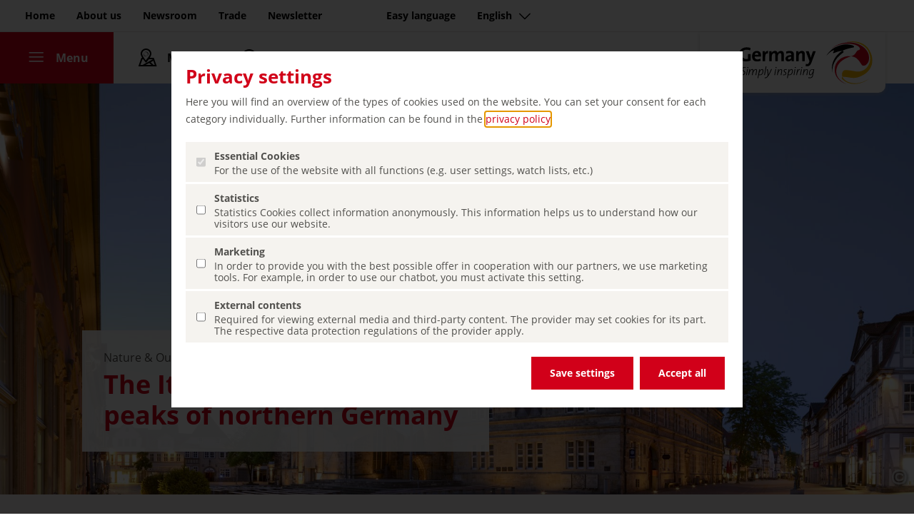

--- FILE ---
content_type: text/html; charset=UTF-8
request_url: https://www.germany.travel/en/nature-outdoor-activities/ith-hils-trail.html
body_size: 13153
content:
<!DOCTYPE html>
<html data-lang="en" lang="en">
	<head>
		<meta charset="utf-8">
		<meta name="robots" content="index,follow">
		<meta name="format" content="text/html">
		<meta name="author" content="Deutsche Zentrale für Tourismus e.V.">
		<meta name="publisher" content="Deutsche Zentrale für Tourismus e.V.">
		<meta name="creator" content="Deutsche Zentrale für Tourismus e.V.">
		<meta name="viewport" content="initial-scale=1.0, minimum-scale=1.0, user-scalable=yes, width=device-width"/>
		<meta name="HandheldFriendly" content="true"/>
		<meta name="mobileoptimized" content="320"/>
		<meta name="format-detection" content="telephone=no"/>
		<script>
		  window.dataLayer = window.dataLayer || [];
		  function gtag(){dataLayer.push(arguments);}
		  gtag('consent', 'default', {
		    'ad_storage': 'denied',
		    'ad_user_data': 'denied',
		    'ad_personalization': 'denied',
		  });
		</script>
		<!-- Google Tag Manager -->
		<script>(function(w,d,s,l,i){w[l]=w[l]||[];w[l].push({'gtm.start':
		new Date().getTime(),event:'gtm.js'});var f=d.getElementsByTagName(s)[0],
		j=d.createElement(s),dl=l!='dataLayer'?'&l='+l:'';j.async=true;j.src=
		'https://www.googletagmanager.com/gtm.js?id='+i+dl;f.parentNode.insertBefore(j,f);
		})(window,document,'script','dataLayer','GTM-M9MPSKDC');</script>
		<!-- End Google Tag Manager -->
		<script>	
		  function consentGrantedAdStorage() {
		    gtag('consent', 'update', {
		      'ad_storage': 'granted',
		      'ad_user_data': 'granted',
		      'ad_personalization': 'granted',
		    });
		  }
		</script>
		<link rel="dns-prefetch" href="https://www.germany.travel">
		<link rel="preload" as="font" crossorigin href="https://www.germany.travel/media/resources/font/opensans/OpenSans-Regular.ttf">
		<link rel="preload" as="font" crossorigin href="https://www.germany.travel/media/resources/font/opensans/OpenSans-Bold.ttf">
		<link rel="preload" as="font" crossorigin href="https://www.germany.travel/media/resources/font/dzt/dzt-icon-font-ttf.ttf?v38">
		<link rel="preload" as="font" crossorigin href="https://www.germany.travel/media/resources/font/linearicons/Linearicons.ttf">
		<link rel="preload" as="image" crossorigin href="https://www.germany.travel/media/redaktion/natur_aktiv_content/wandern/artikel_wandern/_grf4246.jpg">
<meta name="geo.position" content="52.120259;9.549325" />
<meta name="ICBM" content="52.120259, 9.549325" />
			<title>The Ith-Hils Trail - on the peaks of northern Germany 
			- Germany Travel
		</title>
<meta name="title" property="og:title" content="The Ith-Hils Trail - on the peaks of northern Germany - Germany Travel "> <meta name="twitter:title" content="The Ith-Hils Trail - on the peaks of northern Germany - Germany Travel "> <meta name="description" content="Along the fantastic climbing areas runs the Ith-Hils trail with caves, forest and lookout towers with impressive views."> <meta name="twitter:description" content="Along the fantastic climbing areas runs the Ith-Hils trail with caves, forest and lookout towers with impressive views.">
		<meta property="og:image" content="https://www.germany.travel/media/redaktion/natur_aktiv_content/wandern/artikel_wandern/_grf4246.jpg">
		<meta property="og:image:secure_url" content="https://www.germany.travel/media/redaktion/natur_aktiv_content/wandern/artikel_wandern/_grf4246.jpg" />
		<meta property="og:image:alt" content="DZT">
		<meta name="twitter:card" content="summary_large_image">
		<meta name="twitter:image" content="https://www.germany.travel/media/redaktion/natur_aktiv_content/wandern/artikel_wandern/_grf4246.jpg" />
		<link rel="canonical" href="https://www.germany.travel/en/nature-outdoor-activities/ith-hils-trail.html" />
	<link rel="alternate" hreflang="en" href="https://www.germany.travel/en/nature-outdoor-activities/ith-hils-trail.html" />
	<link rel="alternate" hreflang="de" href="https://www.germany.travel/de/natur-aktiv/ith-hils-weg.html" />
	<link rel="alternate" hreflang="fr" href="https://www.germany.travel/fr/nature-et-outdoor/ith-hils-weg.html" />
	<link rel="alternate" hreflang="es" href="https://www.germany.travel/es/naturaleza-y-turismo-activo/ruta-ith-hils.html" />
		<meta name="dx-info" content="{&#34;fs_id&#34;:4111,&#34;language&#34;:&#34;en&#34;,&#34;node_id&#34;:218693,&#34;node_uid&#34;:&#34;content_detail_1&#34;,&#34;page_id&#34;:218646,&#34;page_uid&#34;:&#34;content_detail&#34;,&#34;release&#34;:true,&#34;time_change&#34;:&#34;2022-04-26 11:15:53&#34;,&#34;time_now&#34;:&#34;2026-01-12 16:18:42&#34;,&#34;time_publish&#34;:&#34;2026-01-12 16:18:37&#34;}">
		<link rel="stylesheet" href="/media/resources/css/compiled/style_top.css?v17" />
		<script id="script-queue">
(function(){ window._queue = []; window.$ = window.jQuery = window._readyFunc = window.MTK = function(arg) { var o = { ready: function(arg){ if (typeof arg == "function") { _queue.push(arg); } } }; o.ready(arg); return o; }; })(); </script>
		<link rel="apple-touch-icon" href="/media/resources/img/favicons/DZT_Logoball_rgb_400px.png"/>
        <link rel="apple-touch-icon" sizes="180x180" href="/media/resources/img/favicons/DZT_Logoball_rgb_180px.png">
        <link rel="apple-touch-icon" sizes="120x120" href="/media/resources/img/favicons/DZT_Logoball_rgb_120px.png">
        <link rel="apple-touch-icon" sizes="167x167" href="/media/resources/img/favicons/DZT_Logoball_rgb_167px.png">
        <link rel="apple-touch-icon" sizes="152x152" href="/media/resources/img/favicons/DZT_Logoball_rgb_152px.png">
		<link rel="icon" type="image/png" sizes="192x192"  href="/media/resources/img/favicons/DZT_Logoball_rgb_192px.png">
		<link rel="icon" type="image/png" sizes="32x32" href="/media/resources/img/favicons/DZT_Logoball_rgb_32px.png">
		<link rel="icon" type="image/png" sizes="96x96" href="/media/resources/img/favicons/DZT_Logoball_rgb_96px.png">
		<link rel="icon" type="image/png" sizes="16x16" href="/media/resources/img/favicons/DZT_Logoball_rgb_16px.png">
		<meta name="msapplication-TileColor" content="#ffffff">
		<meta name="msapplication-TileImage" content="/media/resources/img/favicons/default_logo_144.png">
		<meta name="theme-color" content="#b30015">
	</head>
	<body class="content normalsize en market- path-topic_natur_aktiv site-content_detail_1 site-content_detail_1" rearrange-columns="false" data-depth="2">
	<div class="consent" role="dialog" aria-label="Cookie Consent Popup" style="display: none">
    <div class="consent-fade"></div>
	<div class="consent-widget">
		
		<p><h2><b>Privacy settings</b></h2></p><p>Here you will find an overview of the types of cookies used on the website. You can set your consent for each category individually. Further information can be found in the <a class="type-internal " target="_blank" href="/en/about-us/data-protection.html" title="Privacy Policy" aria-label = "privacy policy (open in a new tab)" data-tracking-category="Linkaufruf" data-tracking-title="privacy policy" >privacy policy</a>.</p>
		
		<ul>
			<li>
				<label class="no-action">
					<input type="checkbox" class="checkbox" data-name="essential" data-value="1" name="type[essential]" value="1" checked disabled>
					<span class="title">Essential Cookies</span>
					<span class="expander btnExpand"><i class="dzt icons-chevron dzt-32 dzt-chevron-down-32"></i></span>
					<span class="description">For the use of the website with all functions (e.g. user settings, watch lists, etc.)</span>
				</label>
			</li>
	
			<li>
				<label>
					<input type="checkbox" class="checkbox" data-name="analytics" data-value="1" name="type[analytics]" value="1">
					<span class="title">Statistics</span>
					<span class="expander btnExpand"><i class="dzt icons-chevron dzt-32 dzt-chevron-down-32"></i></span>
					<span class="description">Statistics Cookies collect information anonymously. This information helps us to understand how our visitors use our website.</span>
				</label>
			</li>
	
			<li>
				<label>
					<input type="checkbox" class="checkbox" data-name="marketing" data-value="1" name="type[marketing]" value="1">
					<span class="title">Marketing</span>
					<span class="expander btnExpand"><i class="dzt icons-chevron dzt-32 dzt-chevron-down-32"></i></span>
					<span class="description">In order to provide you with the best possible offer in cooperation with our partners, we use marketing tools. For example, in order to use our chatbot, you must activate this setting.</span>
				</label>
			</li>
			
			<li>
				<label>
					<input type="checkbox" class="checkbox" data-name="external" data-value="1" name="type[external]" value="1">
					<span class="title">External contents</span>
					<span class="expander btnExpand"><i class="dzt icons-chevron dzt-32 dzt-chevron-down-32"></i></span>
					<span class="description">Required for viewing external media and third-party content. The provider may set cookies for its part. The respective data protection regulations of the provider apply.</span>
				</label>
			</li>
		</ul>
		
		<div class="buttons">
			<button type="submit" name="acceptance" value="custom" class="button-save dzt-btn dzt-btn-red">Save settings</button>
			<button type="submit" name="acceptance" value="all" class="button-accept dzt-btn dzt-btn-red">Accept all</button>
		</div>

	</div>
</div>
		<header class="main">
		<nav class="meta d-none d-md-block"><ul class="nav"><li><a aria-label="Go to page content" class="sr-link" data-tracking-category="Haupt Menü" data-tracking-title="Anker Content" href="#main">Go to page content</a></li><li><a aria-label="Home" data-tracking-category="Haupt Menü" data-tracking-title="Home" href="/en/home.html">Home</a></li><li><a aria-label="About us" data-tracking-category="Haupt Menü" data-tracking-title="Über uns" href="/en/about-us/about-us.html">About us</a></li><li><a aria-label="Newsroom" data-tracking-category="Haupt Menü" data-tracking-title="Presse" href="/en/newsroom/home.html">Newsroom</a></li><li><a aria-label="Trade" data-tracking-category="Haupt Menü" data-tracking-title="Trade" href="/en/trade/home.html">Trade</a></li><li><a aria-label="Newsletter" data-tracking-category="Haupt Menü" data-tracking-title="Newsletter" href="/en/newsletter.html">Newsletter</a><span class="spacer"></span></li><li><span class="spacer"></span><a aria-label="Easy language" data-tracking-category="Haupt Menü" data-tracking-title="Leichte Sprache" href="/en/easy-language/easy-language.html">Easy language</a></li><li><button class="chatbotButton"aria-label="Open Chatbot" aria-hidden="true"tabindex="-1"data-tracking-category="Haupt Menü" data-tracking-title="Chatbot öffnen" >Open Chatbot</button></li><li><a aria-label="Choose language" data-tracking-category="Haupt Menü" data-tracking-title="Menü Sprache" href="#" class="trigger-languages dzt-collapse-toggle collapsed" data-toggle="collapse" data-target=".menu-languages" title="Choose language">English<i class="dzt dzt-16 icons-chevron icon-chevron-down"></i></a></li></ul></nav>
		<div class="d-none d-md-inline">
<div class="wrap-menu-languages wrap-menu-collapse- accordion">
	<div class="container">
		<div class="menu-languages collapse" data-parent=".wrap-menu-collapse-">
			<ul class="menu-list-cols menu-languages">
<li class="nav-item"> <a class="nav-link active" data-tracking-category="Menü zur Sprachauswahl" data-tracking-title="English" title="Change language to English" aria-label="Change language to English" href="/en/nature-outdoor-activities/ith-hils-trail.html">English</a> </li> <li class="nav-item"> <a class="nav-link " data-tracking-category="Menü zur Sprachauswahl" data-tracking-title="Deutsch" title="Sprache wechseln zu Deutsch" aria-label="Sprache wechseln zu Deutsch" href="/de/natur-aktiv/ith-hils-weg.html">Deutsch</a> </li> <li class="nav-item"> <a class="nav-link " data-tracking-category="Menü zur Sprachauswahl" data-tracking-title="Français" title="Changer la langue en Français" aria-label="Changer la langue en Français" href="/fr/nature-et-outdoor/ith-hils-weg.html">Français</a> </li> <li class="nav-item"> <a class="nav-link " data-tracking-category="Menü zur Sprachauswahl" data-tracking-title="Español" title="Cambiar idioma a Español" aria-label="Cambiar idioma a Español" href="/es/naturaleza-y-turismo-activo/ruta-ith-hils.html">Español</a> </li>
			</ul>
		</div>
			</div>
</div>
</div>
<nav class="main navbar navbar-expand-md navbar-light white">
		<div class="navbar-collapse"><ul class="navbar-nav"><li class="nav-item active"><a class="nav-link menu collapsed" data-tracking-category="Haupt Menü" data-tracking-title="Menü öffnen" href="#" aria-controls="navbarResponsive" aria-expanded="false" aria-label="Menu"><i class="dzt-menu dzt dzt-32 dzt-menu-48" aria-hidden="true"></i><i class="dzt-close dzt dzt-32 dzt-close-16" aria-hidden="true"></i><span class="">Menu</span></a></li><li class="nav-item"><a class="nav-link" data-tracking-category="Haupt Menü" data-tracking-title="Deutschlandkarte" aria-label="Map" href="/en/deutschlandkarte.html"><i class="dzt dzt-32 dzt-map-flat-24" aria-hidden="true"></i><span class="">Map</span></a></li><li class="nav-item"><a class="nav-link btn-search collapsed" data-tracking-category="Haupt Menü" data-tracking-title="Suche" aria-label="Search" href="#search-collapse" data-toggle="collapse" aria-expanded="true"><i class="dzt dzt-32 dzt-search-24" aria-hidden="true"></i><span class="">Search</span></a><div id="search-collapse" class="search-collapse collapse" data-xhref="/en/search-results.html"  data-country="">
	<form action="/en/search-results.html" method="get" autocomplete="off">
		<div class="wrap-input">
			<i class="dzt-search-icon dzt dzt-24 dzt-search-24"></i>
			<label class="sr-only" for="label-search-input">Search at germany.travel</label>
			<input id="label-search-input" type="text" class="form-control search-input" name="q" value="" placeholder="Search at germany.travel" aria-label="Search at germany.travel" />
		</div>
	</form>
	<div class="search-collapse-result">
		<div class="search-collapse-result-inner"></div>
		<div class="more-links">
			<a class="dzt-text-red dzt-link" data-tracking-category="Suche" data-tracking-title="Alle Ergebnisse" href="/en/search-results.html">All results</a>
			<div class="no-result"></div>
		</div>
	</div>	
</div>
<script id="tplSearchItem" type="text/html">
	<% 
		var theme = "";
		if(typeof(url) != "undefined") {
			if(url.indexOf("http://") == 0 || url.indexOf("https://") == 0 || url.indexOf("//") == 0) {
				url = url;
			} else {
				url = "//" + url;
			}
	%>
	<a class="search-item" data-id="<%=id%>" href="<%=url%>" data-tracking-category="Ergebnisse" data-tracking-title="<%=name%>" data-tracking-tags="<%= (q ||"")%>" data-auto-event-observed="true">
		<div class="item-name"><%=name%></div>
		<div class="item-theme"><%=(typeof(theme_root)!="undefined" ? theme_root: "")%></div>
	</div>
	<% } %>
</script>
<script id="tplSearchResult" type="text/html">
	Your search for #query# returned #count# result(s)
</script></li></ul></div>
	<div class="head-logo">
		<a data-tracking-category="Haupt Menü" data-tracking-title="DZT Logo" title="Go to home page: Germany - simply inspiring" aria-label="Go to home page: Germany - simply inspiring" href="/en/home.html">
		  		<img class="logo-img" src="/media/en/resources/img/dzt_logo_simply_inspiring.svg" alt="Germany - simply inspiring" title="">
		  <span class="logo-addon"></span>
		</a>
	</div>
</nav>
<div id="navbarResponsive" class="nav-slider side-nav h-100" tabindex="0">
	<div class="nav-backdrop"></div>
	<span role="button" class="btnClose" data-toggle="x-collapse" data-tracking-category="Haupt Menü" data-tracking-title="Menü schliessen" aria-label="Menü schliessen" data-target="#navbarResponsive" tabindex="0">
		<i class="dzt dzt-24 dzt-close-16"></i>
		Menu
	</span>
	<div class="nav-wrap">		
		<div class="nav-block themes">			
			<ul class="theme-navigation nav justify-content-center d-md-flex d-none">
				<li class="mobile-language nav-item d-md-none d-lg-none">
					<a data-tracking-category="Menü Link" data-tracking-title="Menü Sprache" href="#" class="nav-link trigger-languages dzt-collapse-toggle collapsed" data-toggle="collapse" data-target=".menu-languages" title="Choose language">
					<i class="icon icon-network" aria-hidden="true"></i>
					English<i class="dzt dzt-16 icons-chevron icon-chevron-down" aria-hidden="true"></i>
					</a>
<div class="wrap-menu-languages wrap-menu-collapse- accordion">
	<div class="container-full">
		<div class="menu-languages collapse" data-parent=".wrap-menu-collapse-">
			<ul class="menu-list-cols menu-languages">
<li class="nav-item"> <a class="nav-link active" data-tracking-category="Menü zur Sprachauswahl" data-tracking-title="English" title="Change language to English" aria-label="Change language to English" href="/en/nature-outdoor-activities/ith-hils-trail.html">English</a> </li> <li class="nav-item"> <a class="nav-link " data-tracking-category="Menü zur Sprachauswahl" data-tracking-title="Deutsch" title="Sprache wechseln zu Deutsch" aria-label="Sprache wechseln zu Deutsch" href="/de/natur-aktiv/ith-hils-weg.html">Deutsch</a> </li> <li class="nav-item"> <a class="nav-link " data-tracking-category="Menü zur Sprachauswahl" data-tracking-title="Français" title="Changer la langue en Français" aria-label="Changer la langue en Français" href="/fr/nature-et-outdoor/ith-hils-weg.html">Français</a> </li> <li class="nav-item"> <a class="nav-link " data-tracking-category="Menü zur Sprachauswahl" data-tracking-title="Español" title="Cambiar idioma a Español" aria-label="Cambiar idioma a Español" href="/es/naturaleza-y-turismo-activo/ruta-ith-hils.html">Español</a> </li>
			</ul>
		</div>
			</div>
</div>
				</li>
				<li><a class="nav-link" data-tracking-category="Haupt Menü" data-tracking-title="Startseite" aria-label="Home" href="/en/home.html">Home</a></li>
					<li><a class="nav-link topic_inspiring_germany " data-tracking-category="Haupt Menü" data-tracking-title="Inspiring Germany" aria-label="Inspiring Germany" href="/en/inspiring-germany/overview.html">Inspiring Germany</a></li>
					<li><a class="nav-link topic_staedte_kultur " data-tracking-category="Haupt Menü" data-tracking-title="Städte & Kultur" aria-label="Cities & Culture" href="/en/cities-culture/overview.html">Cities & Culture</a></li>
					<li><a class="nav-link topic_natur_aktiv active" data-tracking-category="Haupt Menü" data-tracking-title="Natur & Aktiv" aria-label="Nature & Outdoor Activities" href="/en/nature-outdoor-activities/overview.html">Nature & Outdoor Activities</a></li>
					<li><a class="nav-link topic_schloesser_burgen " data-tracking-category="Haupt Menü" data-tracking-title="Schlösser & Burgen" aria-label="Royal Palaces & Castles" href="/en/royal-palaces-castles/overview.html">Royal Palaces & Castles</a></li>
					<li><a class="nav-link topic_erleben_geniessen " data-tracking-category="Haupt Menü" data-tracking-title="Erleben & Genießen" aria-label="Experience & Enjoy" href="/en/experience-enjoy/overview.html">Experience & Enjoy</a></li>
				<li class="nav-item space">
					<a class="nav-link link-self" data-tracking-category="Menü Link" data-tracking-title="Aktuelle Highlights" aria-label="Current highlights" href="/en/home.html#current-highlights">Current highlights</a>
				</li>
				<li class="nav-item space">
					<a class="nav-link link-self" data-tracking-category="Menü Link" data-tracking-title="Barrierefreies Reisen" aria-label="Sustainable travel" href="/en/feel-good/sustainability.html">Sustainable travel</a>
				</li>
				<li>
					<a class="nav-link link-self" data-tracking-category="Menü Link" data-tracking-title="Barrierefreies Reisen" aria-label="Barrier-free travel" href="/en/accessible-germany/accessible-travel.html">Barrier-free travel</a>
				</li>
			</ul>
		</div>
		<div class="nav-block meta">
			<ul class="link-main navbar-nav">
					<li class="nav-item">
						<a class="nav-link" data-tracking-category="Menü Link" data-tracking-title="Barrierefreies Reisen" aria-label="Easy language" href="/en/easy-language/easy-language.html">Easy language</a>
					</li>
				<li class="nav-item space">
					<a class="nav-link" data-tracking-category="Menü Link" data-tracking-title="Bundesländer" aria-label="Federal states" href="/en/inspiring-germany/federal-states.html">Federal states</a>
				</li>
				<li class="nav-item space">
					<a class="nav-link topic_press " data-tracking-category="Menü Link" data-tracking-title="Presse" aria-label="Newsroom" href="/en/newsroom/home.html">Newsroom</a>
				</li>
				<li class="nav-item">
					<a class="nav-link topic_trade " data-tracking-category="Menü Link" data-tracking-title="Trade" aria-label="Trade" href="/en/trade/trade-home/trade.html" target="_blank">Trade</a>
				</li>
				<li class="nav-item">
					<a class="nav-link topic_ueber_uns " data-tracking-category="Menü Link" data-tracking-title="Über uns" aria-label="About us" href="/en/about-us/about-us.html">About us</a>
				</li>
			</ul>
		</div>
	</div>
</div>
</header>
		<main id="main">
<article aria-label="Content View" class="deep-content-view article-4111" data-id="4111">
	<header>
<section role="img" class="hero-image lazy img-218651-220072-x  "  title="Hameln: Wedding house with Martinkirche at the market place &copy;DZT  (Francesco Carovillano)" aria-label="Hameln: Wedding house with Martinkirche at the market place &copy;DZT  (Francesco Carovillano)" alt="Neben dem Hamelner Hochzeitshaus mit Stufengiebel steht eine Kirche mit einem hohen, spitzen, grünen Kirchturm. Der Vorplatz hat einen gepflasterten Platz und Bänke." style="background-image: url([data-uri]);" data-src="https://www.germany.travel/media/redaktion/natur_aktiv_content/wandern/artikel_wandern/_grf4246.jpg">
	<div class="container">
		<div class="content">
			<div class="hero-text">
			    <p class="theme-title">Nature & Outdoor Activities</p>
			    <h1 class="dzt-text-red">The Ith-Hils Trail - on the peaks of northern Germany</h1>
		   	</div>
		</div>
	</div>
		<div class="caption-wrapper">
			<div class="button-copyright">
				<span class="icon-copyright"></span>
			</div>
			<figcaption class="figcaption">
				<span class="title font-weight-bold">Hameln: Wedding house with Martinkirche at the market place</span>
				<span class="copyright"> &copy;DZT  (Francesco Carovillano)</span>
			</figcaption>
		</div>
</section>
<style>
		@media (max-width: 767px) {
			.img-218651-220072-x {
				background-image: url(https://www.germany.travel/media/redaktion/natur_aktiv_content/wandern/artikel_wandern/_grf4246_mobile_750.jpg) !important;
			}
		}
</style>
	</header>
<div class="dzt-breadcrumb " data-active-theme="topic_natur_aktiv" data-ref="breadcrumb">
	<div class="container">
		<nav aria-label="breadcrumb" >
			<ol><li class="" onclick="window.location.href='/en/home.html#!/nav/c/t/topic_natur_aktiv';"><a data-tracking-category="breadcrumb" data-tracking-title="Startseite" href="/en/home.html#!/nav/c/t/topic_natur_aktiv" aria-label="Home">
						<i class="icon icon-24 icon-home" title="Home"></i>
					</a></li>  <li class="prev"><a data-tracking-category="breadcrumb" data-tracking-title="Natur & Aktiv" href="/en/nature-outdoor-activities/overview.html" aria-label="Nature & Outdoor Activities">
								Nature & Outdoor Activities
							</a></li>  <li class="prev" data-ref="link-to-sub-cluster" style="display:none"><a data-tracking-category="breadcrumb" data-tracking-title="none" href="#" aria-label="…">…</a></li><li class="active" aria-current="page" aria-label="Ith-Hils Trail">Ith-Hils Trail</li>  </ol>
		</nav>
	</div>
</div>
	<section class="content">
		<div class="container">
			<div class="row">
				<div class="col-12 col-md-8 col-lg-6 offset-lg-2">
					<div class="richtext">
						<div class="text-wrap">
							<div class="introtext pb-4">
							<p>The north of Germany is known for its plains, but at just under 500 metres high, the Ith and Hils in Germany&#39;s Central Uplands are the exception to this rule. Hikers can immerse themselves in nature on this 80 kilometre circular route.</p>
						</div>
						<div class="bodytext">
						<p>The Ith-Hils Trail is close to Hamelin, the town of the famous Pied Piper. Perhaps the legendary rat-catcher also trekked across the peaks of the two ridges. The Ith and the Hils are both fantastic for climbing. The rocks even have funny names: &#34;Adam und Eva&#34; (Adam and Eve), &#34;Kamel&#34; (Camel) and &#34;Teufelsküche&#34; (Devil&#39;s Kitchen). So when hiking, you can tell the story of how Adam and Eve roasted a camel in the devil&#39;s kitchen. Yet there are also caves, vast forestland and a few observation towers with panoramic views. On the ridge of the Ith-Hils Trail, enjoying nature is top priority. We find cosy taverns and elegant hotels in Coppenbrügge, Delligsen and Salzhemmendorf at the foot of the two hills.</p>
					</div>
			</div>
			</div>
			<div class="sections">
			<div class="tipp-box ">
	<h3 class="title dzt-text-red mb-4">TIP: from Humboldtsee lake to Eschershausen
</h3>
	<div class="text-wrap zebra-grey border-none">
			<h4 class="headline has-icon dzt-text-red mb-3">
					<i class="icon icon-bubble-alert"></i>
				Manuel Andrack, editor, presenter, author and hiking blogger:
			</h4>
		<div class="body dzt-text-null">
			<p>&#34;I recommend the Ith-Hils trail from Humboldtsee lake to Eschershausen. There are many attractions to discover along these 17 kilometres, including cliffs such as the Wilhelm-Raabe-Klippen, several caves and a Wasserbaum water feature with water bubbling from the top.&#34;</p><p></p>
		</div>
	</div>
</div>
		</div>
		</div>
		<div class="col-12 col-md-4 offset-lg-1 col-lg-3">
			<aside class="event-aside article-aside py-3 px-3">
<div class="mod-minimap">
	<div class="minimap-layer-bg">
		<svg class="minimap-background" viewBox="0 0 292 396.6">
			<use xlink:href="/media/resources/img/minimap_background.svg#karte-hintergrund-2" href="/media/resources/img/minimap_background.svg#karte-hintergrund-2"></use>
		</svg>
		<img class="minimap" src="https://www.germany.travel/media/resources/img/minimap.svg" alt="Map of Germany" />
	</div>
	<div class="minimap-layer-marker" data-row-count="0">
		<div class="minimap-marker" data-lat="52.120259" data-lng="9.549325" data-fs-id="0" data-name="Ith-Hils Trail" title="Ith-Hils Trail"><span class="poi"></span><strong class="marker-label">Ith-Hils Trail</strong></div>
	</div>
</div>
				<div class="more-infos">
					<p>
						<small>Website:</small><br/>
						<span>
						<a class="type-external dzt-link dzt-link-external " target="_blank" rel="noreferrer" href="https://www.niedersachsen-tourism.com/experiences/hiking-trips/hiking-tours/ith-hils-trail" data-value="" title="www.niedersachsen-tourism.com" data-tracking-category="Linkaufruf" data-tracking-title="www.niedersachsen-tourism.com" aria-label = "www.niedersachsen-tourism.com (open in a new tab)">www.niedersachsen-tourism.com</a>
						</span>
					</p>
						<div class="facts radfahren">
		<p><small>Start / Destination:</small><br/>
		<strong>Coppenbrügge</strong></p>
	<p><small>Length:</small><br/>
	<strong>80 kilometers</strong></p>
	<p><small>Number of legs:</small><br/>
	<strong>7</strong></p>
	<p><small>height data:</small><br/>
	<strong>lowest point 116 m, highest point 485 m</strong></p>
	<p><small>Route description:</small><br/>
	<strong>66% unmade, 7% asphalt, 27% other, e.g. farm tracks</strong></p>
	<p><small>Award:</small><br/>
	<strong>Predicate hiking trail</strong></p>
</div>
		</div>
		</aside>
		</div>
		</div> <!-- END ROW -->
		</div>
	</section>
</article>
	<section class="content related-article">
		<div class="container">
			<h2 class="headline mb-5 dzt-text-red text-center">Discover more</h2>		
			<div class="module-carousel">
				<div class="carousel-buttons">
					<span class="btnPrev nav-btn icon-chevron-left"></span>
					<span class="btnNext nav-btn icon-chevron-right"></span>
				</div>
				<div class="carousel-slider owl-carousel owl-theme"  data-item="3" data-item-margin="20" data-dots="true" data-mouse-drag="true" data-touch-drag="true">
																							<article class="image-teaser item">
							<a class="wrap-link" target="" href="https://www.germany.travel/en/inspiring-germany/the-alps.html">
								<section class="entry-image-teaser">
									<figure class="figure-responsive ">
																														<div class="caption-wrapper caption-wrapper-top-right">
											<div class="button-copyright">
																								<span class="icon-copyright"></span>
											</div>
											<figcaption>
																									<span class="title">Elmau Castle</span>
																																				<span class="copyright">&copy;DZT (Jens Wegener)</span>
											</figcaption>
										</div>
																				<div role="img" class="responsive-image-v2" style="background-image: url(https://www.germany.travel/media/redaktion/natur_aktiv_content/028_schloss_elmau01_mobile_750.jpg);" title="Elmau Castle" aria-label=""></div>
									</figure>
																	</section>
								<section class="entry-content">
																			<h3 class="entry-content-headline"> The Alps: wanders; wonders; world culture</h3>
																		<span class="btn dzt-btn dzt-text-red dzt-link" data-href="https://www.germany.travel/en/inspiring-germany/the-alps.html">Learn more</span>
								</section>
							</a>
						</article>
																							<article class="image-teaser item">
							<a class="wrap-link" target="" href="https://www.germany.travel/en/inspiring-germany/12-places-for-excellent-pictures.html">
								<section class="entry-image-teaser">
									<figure class="figure-responsive ">
																														<div class="caption-wrapper caption-wrapper-top-right">
											<div class="button-copyright">
																								<span class="icon-copyright"></span>
											</div>
											<figcaption>
																									<span class="title">Lüneburg: Lüneburg Heath in bloom in the evening glow</span>
																																				<span class="copyright">&copy;TMN GmbH (Markus Tiemann )</span>
											</figcaption>
										</div>
																				<div role="img" class="responsive-image-v2" style="background-image: url(https://www.germany.travel/media/redaktion/natur_aktiv_content/lueneburger_heide_mobile_750.jpg);" title="Lüneburg: Lüneburg Heath in bloom in the evening glow" aria-label=""></div>
									</figure>
																	</section>
								<section class="entry-content">
																			<h3 class="entry-content-headline">12 Spots for Unforgettable Photos  </h3>
																		<span class="btn dzt-btn dzt-text-red dzt-link" data-href="https://www.germany.travel/en/inspiring-germany/12-places-for-excellent-pictures.html">Learn more</span>
								</section>
							</a>
						</article>
																							<article class="image-teaser item">
							<a class="wrap-link" target="" href="https://www.germany.travel/en/nature-outdoor-activities/the-latest-trend-travelling-out-into-the-countryside-by-train.html">
								<section class="entry-image-teaser">
									<figure class="figure-responsive ">
																														<div class="caption-wrapper caption-wrapper-top-right">
											<div class="button-copyright">
																								<span class="icon-copyright"></span>
											</div>
											<figcaption>
																									<span class="title">Berchtesgaden: National Park at sunrise.</span>
																																				<span class="copyright">&copy;Getty Images (DieterMeyrl)</span>
											</figcaption>
										</div>
																				<div role="img" class="responsive-image-v2" style="background-image: url(https://www.germany.travel/media/redaktion/natur_aktiv_content/gettyimages-946757546_mobile_750.jpg);" title="Berchtesgaden: National Park at sunrise." aria-label=""></div>
									</figure>
																	</section>
								<section class="entry-content">
																			<h3 class="entry-content-headline">The latest trend: travelling out into the countryside by train.</h3>
																		<span class="btn dzt-btn dzt-text-red dzt-link" data-href="https://www.germany.travel/en/nature-outdoor-activities/the-latest-trend-travelling-out-into-the-countryside-by-train.html">Learn more</span>
								</section>
							</a>
						</article>
																							<article class="image-teaser item">
							<a class="wrap-link" target="" href="https://www.germany.travel/en/cities-culture/towns-cities.html">
								<section class="entry-image-teaser">
									<figure class="figure-responsive ">
																														<div class="caption-wrapper caption-wrapper-top-right">
											<div class="button-copyright">
																								<span class="icon-copyright"></span>
											</div>
											<figcaption>
																									<span class="title">Hamburg: Binnenalster mit Rathaus und St. Nikolaus</span>
																																				<span class="copyright">&copy;DZT (Francesco Carovillano)</span>
											</figcaption>
										</div>
																				<div role="img" class="responsive-image-v2" style="background-image: url(https://www.germany.travel/media/redaktion/staedte_kultur_content/hamburg_1/Hamburg_Binnenalster_mit_Rathaus_und_St_Nikolaus_mobile_750.jpg);" title="Hamburg: Binnenalster mit Rathaus und St. Nikolaus" aria-label=""></div>
									</figure>
																	</section>
								<section class="entry-content">
																			<h3 class="entry-content-headline">Towns & cities - life pulsates here </h3>
																		<span class="btn dzt-btn dzt-text-red dzt-link" data-href="https://www.germany.travel/en/cities-culture/towns-cities.html">Learn more</span>
								</section>
							</a>
						</article>
																							<article class="image-teaser item">
							<a class="wrap-link" target="" href="https://www.germany.travel/en/inspiring-germany/techno-scene.html">
								<section class="entry-image-teaser">
									<figure class="figure-responsive ">
																														<div class="caption-wrapper caption-wrapper-top-right">
											<div class="button-copyright">
																								<span class="icon-copyright"></span>
											</div>
											<figcaption>
																									<span class="title">Music Festival</span>
																																				<span class="copyright">&copy;Lookphotos (age fotostock )</span>
											</figcaption>
										</div>
																				<div role="img" class="responsive-image-v2" style="background-image: url(https://www.germany.travel/media/redaktion/staedte_kultur_content/look_71204251_hires_music_festival_in_party_destination_mobile_750.jpg);" title="Music Festival" aria-label=""></div>
									</figure>
																	</section>
								<section class="entry-content">
																			<h3 class="entry-content-headline">Techno – so much more than just electronic music</h3>
																		<span class="btn dzt-btn dzt-text-red dzt-link" data-href="https://www.germany.travel/en/inspiring-germany/techno-scene.html">Learn more</span>
								</section>
							</a>
						</article>
																							<article class="image-teaser item">
							<a class="wrap-link" target="" href="https://www.germany.travel/en/cities-culture/museums-arts-and-architecture.html">
								<section class="entry-image-teaser">
									<figure class="figure-responsive ">
																														<div class="caption-wrapper caption-wrapper-top-right">
											<div class="button-copyright">
																								<span class="icon-copyright"></span>
											</div>
											<figcaption>
																									<span class="title">Frankfurt/Main: Städel Museum</span>
																																				<span class="copyright">&copy;DZT (Deutsche Zentrale für Tourismus e.V.)</span>
											</figcaption>
										</div>
																				<div role="img" class="responsive-image-v2" style="background-image: url(https://www.germany.travel/media/redaktion/staedte_kultur_content/museen_in_deutschland/Frankfurt_am_Main_Frankfurt_Main_Staedel_Museum_mobile_750.png);" title="Frankfurt/Main: Städel Museum" aria-label=""></div>
									</figure>
																	</section>
								<section class="entry-content">
																			<h3 class="entry-content-headline">Art treasures throughout the centuries </h3>
																		<span class="btn dzt-btn dzt-text-red dzt-link" data-href="https://www.germany.travel/en/cities-culture/museums-arts-and-architecture.html">Learn more</span>
								</section>
							</a>
						</article>
									</div>
			</div>
		</div>
	</section>
<section class="content map">
	<div class="richtext text-center">
		<i class="dzt-text-red dzt dzt-32 mb-4 dzt-map-folded-24"></i>
		<h2 class="headline dzt-text-red">Explore the surroundings</h2>
	</div>
<div class="map-sr-link-wrap">
	<a aria-label="Skip interactive map (Not accessible)" class="sr-link" href="#end-of-map">Skip interactive map (Not accessible)</a>
</div>
<div class="map-responsive" tabindex="-1">
	<div class="map-wrap lazy">
		<div id="dzt-map" tabindex="-1" class="map" data-mode="simple" data-themes="[1476]" data-related-themes="[]"   data-geo-lat="52.120259" data-geo-lng="9.549325" data-zoom="10" data-content-id="4111" data-color-theme="light"></div>
			<a class="fullscreen-map-icon " 
			href="/en/deutschlandkarte.html#!/map/c/t/1476" 
			title="Open full screen map" 
			aria-label="Open full screen map"
			>
				<span class="dzt dzt-24 dzt-expand-24"></span>
			</a>
	</div>
</div>
<div id="end-of-map" class="sr-link"></div>
<script id="tplOverlayDetail" type="text/html">
	<div class="map-overlay-detail"  data-id="<%=doc.id%>">
		<div class="row">
			<% if (doc.media_header_json) { %>
			<div class="col-4 col-img">
				<img src="<%=doc.media_header_json.src%>">
			</div>
			<% } %>
			<div class="<%=(doc.media_header_json ? 'col-8' : 'col')%>">
				<strong><%=doc.name%></strong>
				<% if (doc.intro) { %>
					<p>
						<%if ($.trim(doc.intro_plain).length) { %>
							<%= $.trim(doc.intro_plain).substring(0, 100).split(" ").slice(0, -1).join(" ") + "..." %>
						<% } %>
					</p>
				<% } %>
					<% if(typeof doc["active_id"] == "undefined" || doc["active_id"] != doc["id_plain"]){ %>
						<% if (doc.url) { %>
							<a class="dzt-link dzt-text-red" href="<%=doc.url%>">Learn more</a>
						<% } else if(doc.link_list_json) {%>
							<a class="dzt-link dzt-text-red" target="_blank" href="<%=doc.link_list_json.url%>">Learn more</a>
						<% } %>
					<% } %>
			</div>
		</div>
	</div>
</script>
<script id="tplOverlayBigDetail" type="text/html">
	<article class="image-teaser " data-id="<%=doc.id%>">
		<% if (doc.media_header_json) { %>
		<section class="entry-image-teaser">
			<figure class="v1">
				<div role="img" class="responsive-image" style="background-image: url(<%=doc.media_header_json.src%>);" alt="" aria-label=""></div>
			</figure>
		</section>
		<% } %>
		<section class="entry-content">
			<% if (doc.theme_list_json && doc.theme_list_json.length) { %>
			<p class="subtitle"><%=(doc.theme_list_json[0].topic)%></p>
			<% } %>
			<div class="entry-content-headline headline"><%=doc.headline%></div>
			<div class="entry-content-body">
				<%=doc.intro%>
			</div>
			<% if (doc.url) { %>
				<a class="btn dzt-btn dzt-text-red dzt-link" href="<%=doc.url%>" target="_blank">read more</a>
			<% } else if(doc.link_list_json) { %>
				<a class="dzt-link dzt-text-red dzt-link-external" target="_blank" href="<%=doc.link_list_json.url%>"><%=doc.link_list_json.url_text%></a>
			<% } %>
		</section>
	</article>
</script>
</section>
		</main>
			<!-- Footer -->
<footer class="main">
		<!-- Newsletter Footer -->
<div class="container-full footer-newsletter py-5">
	<div class="container text-center">
		<i class="dzt-text-red dzt dzt-48 dzt-newsletter-24"></i>
			<p><h2>Stay informed. Our newsletter.</h2></p>
			<a class="type-internal dzt-btn dzt-btn-red " target="_self" href="/en/newsletter.html" title="">Subscribe to newsletter</a>
	</div>
</div>
<!-- /Newsletter Footer-->
	<div class="py-5">
		<div class="container-lg">
			<!-- Social icons -->
<div class="social-icons">
	<!-- Social buttons -->
	<ul class="list-unstyled">
		<li class="list-inline-item text-headline"><span class="pr-3">Find us on</span></li>
		<li class="list-inline-item">
			<a class="btn-floating btn-fb mx-1" title="facebook" data-tracking-category="footer" data-tracking-title="facebook" href="https://www.facebook.com/visitgermany"  target="_blank"  rel="noopener"><i class="dzt-text-red dzt dzt-48 dzt-social-facebook-48" aria-hidden="true"></i></a>
		</li>
		<li class="list-inline-item">
			<a class="btn-floating btn-tw mx-1" title="instagram" data-tracking-category="footer" data-tracking-title="instagram" href="https://www.instagram.com/germanytourism/" target="_blank" rel="noopener"><i class="dzt-text-red dzt dzt-48 dzt-social-instagram-48" aria-hidden="true"></i></a>
		</li>
		<li class="list-inline-item">
			<a class="btn-floating btn-li mx-1" title="youtube" data-tracking-category="footer" data-tracking-title="youtube" href="https://www.youtube.com/user/germanytourism" target="_blank" rel="noopener"><i class="dzt-text-red dzt dzt-48 dzt-social-youtube-48" aria-hidden="true"></i></a>
		</li>
		<li class="list-inline-item">
			<a class="btn-floating btn-li mx-1" title="pinterest" data-tracking-category="footer" data-tracking-title="pinterest" href="https://www.pinterest.de/germanytourism/" target="_blank" rel="noopener"><i class="dzt-text-red dzt dzt-48 dzt-social-pinterest-48" aria-hidden="true"></i></a>
		</li>
		<li class="list-inline-item">
			<a class="btn-floating btn-li mx-1" title="tiktok" data-tracking-category="footer" data-tracking-title="tiktok" href="https://www.tiktok.com/@germanytourism" target="_blank" rel="noopener"><i class="dzt-text-red dzt dzt-48 dzt-social-tiktok-48" aria-hidden="true"></i></a>
		</li>		
		<li class="list-inline-item">
			<a class="btn-floating btn-li mx-1" title="linkedin " data-tracking-category="footer" data-tracking-title="linkedin " href="https://www.linkedin.com/company/german-national-tourist-board/" target="_blank" rel="noopener"><i class="dzt-text-red dzt dzt-48 dzt-social-linkedin-48" aria-hidden="true"></i></a>
		</li>
	</ul>
<!-- Social buttons -->
</div>
<!-- /Social icons -->
		</div>
	</div>
			<div class="container-full py-5 navigation-footer"> <div class="container"> <div class="row"> <div class="col-md-4 col-xl-2 mx-xl-auto mb-4 mb-xl-0 "> <div class="dzt-collapse-toggle collapsed" role="heading" data-toggle="collapse" data-target="#topic-St_dte_Kultur" aria-expanded="false" aria-level="2" data-href="/en/cities-culture/overview.html" > Cities &amp; Culture <i class="dzt icons-chevron dzt-32 dzt-chevron-down-32 pull-right d-md-none"></i> </div> <ul id="topic-St_dte_Kultur" class="collapse d-md-block mt-4 list-unstyled" data-parent=".navigation-footer"> <li> <a data-tracking-category="Footer" data-tracking-title="Städte" href="/en/cities-culture/towns-cities.html"><small>Towns &amp; cities</small></a></li> <li> <a data-tracking-category="Footer" data-tracking-title="Museen" href="/en/cities-culture/museums.html"><small>Museums</small></a></li> <li> <a data-tracking-category="Footer" data-tracking-title="Magic Cities" href="/en/cities-culture/magic-cities.html"><small>Magic Cities</small></a></li> <li> <a data-tracking-category="Footer" data-tracking-title="Historic Highlights of Germany" href="/en/cities-culture/historic-highlights-of-germany.html"><small>Historic Highlights of Germany</small></a></li> <li> <a data-tracking-category="Footer" data-tracking-title="Hansestädte" href="/en/cities-culture/hanseatic-cities.html"><small>Hanseatic Cities</small></a></li> </ul> </div> <div class="col-md-4 col-xl-2 mx-xl-auto mb-4 mb-xl-0 "> <div class="dzt-collapse-toggle collapsed" role="heading" data-toggle="collapse" data-target="#topic-Natur_Aktiv" aria-expanded="false" aria-level="2" data-href="/en/nature-outdoor-activities/overview.html" > Nature &amp; Outdoor Activities <i class="dzt icons-chevron dzt-32 dzt-chevron-down-32 pull-right d-md-none"></i> </div> <ul id="topic-Natur_Aktiv" class="collapse d-md-block mt-4 list-unstyled" data-parent=".navigation-footer"> <li> <a data-tracking-category="Footer" data-tracking-title="Naturlandschaften und Inseln" href="/en/nature-outdoor-activities/natural-landscapes-and-islands.html"><small>Natural landscapes and islands</small></a></li> <li> <a data-tracking-category="Footer" data-tracking-title="Deutsche Inseln" href="/en/nature-outdoor-activities/germanys-islands.html"><small>Germany&#39;s islands</small></a></li> <li> <a data-tracking-category="Footer" data-tracking-title="Ferienstraßen" href="/en/nature-outdoor-activities/scenic-routes.html"><small>Scenic routes</small></a></li> <li> <a data-tracking-category="Footer" data-tracking-title="Radfahren" href="/en/nature-outdoor-activities/cycling.html"><small>Cycling</small></a></li> <li> <a data-tracking-category="Footer" data-tracking-title="Wandern" href="/en/nature-outdoor-activities/hiking.html"><small>Hiking</small></a></li> </ul> </div> <div class="col-md-4 col-xl-2 mx-xl-auto mb-4 mb-xl-0 "> <div class="dzt-collapse-toggle collapsed" role="heading" data-toggle="collapse" data-target="#topic-Schl_sser_Burgen" aria-expanded="false" aria-level="2" data-href="/en/royal-palaces-castles/overview.html" > Castles &amp; Palaces <i class="dzt icons-chevron dzt-32 dzt-chevron-down-32 pull-right d-md-none"></i> </div> <ul id="topic-Schl_sser_Burgen" class="collapse d-md-block mt-4 list-unstyled" data-parent=".navigation-footer"> <li> <a data-tracking-category="Footer" data-tracking-title="16 Highlights in Deutschland" href="/en/royal-palaces-castles/16-highlights-in-germany.html"><small>16 highlights in Germany</small></a></li> <li> <a data-tracking-category="Footer" data-tracking-title="Geheimtipps für einmalige Urlaubserlebnisse " href="/en/royal-palaces-castles/top-tips-for-special-holiday-experiences.html"><small>Top tips for special holiday experiences</small></a></li> <li> <a data-tracking-category="Footer" data-tracking-title="Fürstlich tafeln und königlich logieren" href="/en/royal-palaces-castles/dine-and-sleep-in-regal-style.html"><small>Dine and sleep in regal style</small></a></li> <li> <a data-tracking-category="Footer" data-tracking-title="Hier wurde Weltgeschichte geschrieben" href="/en/royal-palaces-castles/where-world-history-was-written.html"><small>Where world history was written</small></a></li> <li> <a data-tracking-category="Footer" data-tracking-title="Zeitreisen in die Welt des Barock" href="/en/royal-palaces-castles/a-journey-back-in-time-to-the-baroque-era.html"><small>A journey back in time to the Baroque era</small></a></li> <li> <a data-tracking-category="Footer" data-tracking-title="Vom Rittermahl bis zum Nibelungenlied" href="/en/royal-palaces-castles/from-medieval-banquets-to-the-song-of-the-nibelungs.html"><small>From medieval banquets to the Song of the Nibelungs</small></a></li> <li> <a data-tracking-category="Footer" data-tracking-title="Burgen und Schlösser" href="/en/royal-palaces-castles/castles-and-palaces.html"><small>Castles and palaces</small></a></li> </ul> </div> <div class="col-md-4 col-xl-2 mx-xl-auto mb-4 mb-xl-0 "> <div class="dzt-collapse-toggle collapsed" role="heading" data-toggle="collapse" data-target="#topic-Erleben_Genie_en" aria-expanded="false" aria-level="2" data-href="/en/experience-enjoy/overview.html" > Experience &amp; Enjoy <i class="dzt icons-chevron dzt-32 dzt-chevron-down-32 pull-right d-md-none"></i> </div> <ul id="topic-Erleben_Genie_en" class="collapse d-md-block mt-4 list-unstyled" data-parent=".navigation-footer"> <li> <a data-tracking-category="Footer" data-tracking-title="Freizeitparks" href="/en/experience-enjoy/amusement-parks.html"><small>Amusement parks</small></a></li> <li> <a data-tracking-category="Footer" data-tracking-title="Weinanbauregionen" href="/en/experience-enjoy/wine-growing-regions.html"><small>Wine-growing regions</small></a></li> <li> <a data-tracking-category="Footer" data-tracking-title="Heilbäder & Kurorte" href="/en/experience-enjoy/health-spas.html"><small>Health spas</small></a></li> </ul> </div> </div> </div> </div><div class="container footer-copy-text">
			<ul class="float-none float-md-right mb-4 mb-md-0 pull-right text-md-right  justify-content-between" role="list" data-ref="footer-link-list">
				<li><a href="/en/about-us/accessibility-statement.html" title="Accessibility Statement" data-tracking-category="footer" data-tracking-action="click" data-tracking-title="barrierefreiheit">Accessibility Statement</a></li>
				<li><a href="#" onclick="consent.show();" class="button-consent" title="" data-tracking-category="footer" data-tracking-action="click" data-tracking-title="cookies">Cookies</a></li>
				<li><a href="/en/about-us/data-protection.html" title="Data protection" data-tracking-category="footer" data-tracking-action="click" data-tracking-title="datenschutz">Data protection</a></li>
				<li><a href="/en/about-us/legal-notice.html" title="Legal notice" data-tracking-category="footer" data-tracking-action="click" data-tracking-title="impressum">Legal notice</a></li>
			</ul>
			<div class="float-none float-md-left footer-copy">
				© German National Tourist Board (GNTB)
			</div>
</div>
</footer>
<!-- /Footer -->
		<div id="styles">
			<link rel="stylesheet" href="/media/resources/css/compiled/style_full.css?v17" />
		</div>
		<div id="scripts">
		<!-- Copyright (c) 2000-2025 etracker GmbH. All rights reserved. No reproduction, publication or modification allowed without permission. -->
	<!-- etracker code 6.0 -->
	<script type="text/javascript">
	var et_pagename = "Content (Ith-Hils Trail) [en]";
	var et_ilevel	= 2; 
	var et_areas 	= "relaunch.germany.travel/en/natur-aktiv/uebersicht.html [en]";
	var et_proxy_redirect = "\/\/dzt.germany.travel";
	var et_tval	 	= 0;
	var et_tsale 	= 0;
	var et_lpage 	= "0";
	var et_tonr 	= "";
	var et_basket 	= "";
		</script>		
			<script id="_etLoader" type="text/javascript" charset="UTF-8" data-block-cookies="true" data-secure-code="t0VgVg" src="//dzt.germany.travel/code/e.js" async></script>
		<!-- etracker code 6.0 end -->
			<script src="/media/resources/js/js_full.js?v12"></script>
				<script src="/media/resources/js/js_map_en.js?v12"></script>
			<script id="script-queue-exec">
				if ("_queue" in window && $.isArray(window._queue)) {
					$.each(window._queue, function(i,v){
						$(v);
					});
				}
			</script>
		</div>
			<script type="application/ld+json">
					{"@context":"http://schema.org","@type":"webPage","breadcrumb":{"@context":"http://schema.org","@type":"BreadcrumbList","itemListElement":[{"@type":"ListItem","item":{"@id":"https://www.germany.travel/en/nature-outdoor-activities/overview.html","@type":"Webpage","name":"Home","url":"https://www.germany.travel/en/home.html"},"position":1},{"@type":"ListItem","item":{"@id":"https://www.germany.travel/en/nature-outdoor-activities/overview.html","@type":"Webpage","name":"Nature & Outdoor Activities","url":"https://www.germany.travel/en/nature-outdoor-activities/overview.html"},"position":2},{"@type":"ListItem","item":{"name":"Ith-Hils Trail"},"position":3}]},"hasPart":{"@context":"http://schema.org","@type":"WPHeader","description":"Along the fantastic climbing areas runs the Ith-Hils trail with caves, forest and lookout towers with impressive views.","headline":"The Ith-Hils Trail - on the peaks of northern Germany","keywords":""},"mainEntity":{"@type":"Article","author":"Deutsche Zentrale für Tourismus e.V.","contentLocation":{"@type":"Place","geo":{"@type":"GeoCoordinates","latitude":52.120259,"longitude":9.549325}},"dateModified":"2024-01-25 10:05:02","datePublished":"2026-01-12 16:18:37","description":"Along the fantastic climbing areas runs the Ith-Hils trail with caves, forest and lookout towers with impressive views.","headline":"The Ith-Hils Trail - on the peaks of northern Germany","identifier":4111,"image":"https://www.germany.travel/media/redaktion/natur_aktiv_content/wandern/artikel_wandern/_grf4246.jpg","inLanguage":"en","mainEntityOfPage":{"@id":"https://www.germany.travel/en/nature-outdoor-activities/ith-hils-trail.html","@type":"WebPage"},"name":"The Ith-Hils Trail - on the peaks of northern Germany","publisher":{"@type":"Organization","logo":{"@type":"ImageObject","url":"https://www.germany.travel/media/en/resources/img/logo_dzt.png"},"name":"Deutsche Zentrale für Tourismus e.V."},"url":"https://www.germany.travel/en/nature-outdoor-activities/ith-hils-trail.html"}}
			</script>
			<script type="application/ld+json" data-type="navigation">
				[{"@context":"http://schema.org","@type":"SiteNavigationElement","name":"Nachhaltiges Reisen","url":"https://www.germany.travel/en/accessible-germany/accessible-travel.html"},{"@context":"http://schema.org","@type":"SiteNavigationElement","inLanguage":"de","name":"Deutsch","url":"https://www.germany.travel/de/natur-aktiv/ith-hils-weg.html"},{"@context":"http://schema.org","@type":"SiteNavigationElement","name":"Inspiring Germany","url":"https://www.germany.travel/en/inspiring-germany/overview.html"},{"@context":"http://schema.org","@type":"SiteNavigationElement","name":"Nature & Outdoor Activities","url":"https://www.germany.travel/en/nature-outdoor-activities/overview.html"},{"@context":"http://schema.org","@type":"SiteNavigationElement","name":"Easy language","url":"https://www.germany.travel/en/easy-language/easy-language.html"},{"@context":"http://schema.org","@type":"SiteNavigationElement","name":"Barrierefreies Reisen","url":"https://www.germany.travel/en/accessible-germany/accessible-travel.html"},{"@context":"http://schema.org","@type":"SiteNavigationElement","name":"Experience & Enjoy","url":"https://www.germany.travel/en/experience-enjoy/overview.html"},{"@context":"http://schema.org","@type":"SiteNavigationElement","inLanguage":"es","name":"Español","url":"https://www.germany.travel/es/naturaleza-y-turismo-activo/ruta-ith-hils.html"},{"@context":"http://schema.org","@type":"SiteNavigationElement","name":"Map","url":"https://www.germany.travel/en/deutschlandkarte.html"},{"@context":"http://schema.org","@type":"SiteNavigationElement","name":"DZT Logo","url":"https://www.germany.travel/en/home.html"},{"@context":"http://schema.org","@type":"SiteNavigationElement","name":"Royal Palaces & Castles","url":"https://www.germany.travel/en/royal-palaces-castles/overview.html"},{"@context":"http://schema.org","@type":"SiteNavigationElement","name":"Newsroom","url":"https://www.germany.travelen/press/international-press-center/home.html"},{"@context":"http://schema.org","@type":"SiteNavigationElement","name":"Federal states","url":"https://www.germany.travel/en/inspiring-germany/federal-states.html"},{"@context":"http://schema.org","@type":"SiteNavigationElement","inLanguage":"en","name":"English","url":"https://www.germany.travel/en/nature-outdoor-activities/ith-hils-trail.html"},{"@context":"http://schema.org","@type":"SiteNavigationElement","inLanguage":"fr","name":"Français","url":"https://www.germany.travel/fr/nature-et-outdoor/ith-hils-weg.html"},{"@context":"http://schema.org","@type":"SiteNavigationElement","name":"About us","url":"https://www.germany.travel/en/about-us/about-us.html"},{"@context":"http://schema.org","@type":"SiteNavigationElement","name":"Startseite","url":"https://www.germany.travel/en/home.html"},{"@context":"http://schema.org","@type":"SiteNavigationElement","name":"Cities & Culture","url":"https://www.germany.travel/en/cities-culture/overview.html"},{"@context":"http://schema.org","@type":"SiteNavigationElement","name":"Trade","url":"https://www.germany.travelen/trade/trade-home/trade.html"}]
			</script>
				<!-- #global.node.uid: content_detail_1 -->
	</body>
</html>


--- FILE ---
content_type: text/css
request_url: https://www.germany.travel/media/resources/css/compiled/style_top.css?v17
body_size: 53490
content:
	/* generated on 2026-01-13 00:03:57 */
			/* /media/resources/css/bootstrap_custom/bootstrap.css */
			@charset "UTF-8";
/*!
 * Bootstrap v4.4.1 (https://getbootstrap.com/)
 * Copyright 2011-2019 The Bootstrap Authors
 * Copyright 2011-2019 Twitter, Inc.
 * Licensed under MIT (https://github.com/twbs/bootstrap/blob/master/LICENSE)
 */
:root {
  --blue: #007bff;
  --indigo: #6610f2;
  --purple: #6f42c1;
  --pink: #e83e8c;
  --red: #dc3545;
  --orange: #fd7e14;
  --yellow: #ffc107;
  --green: #28a745;
  --teal: #20c997;
  --cyan: #17a2b8;
  --white: #fff;
  --gray: #6c757d;
  --gray-dark: #343a40;
  --primary: #007bff;
  --secondary: #6c757d;
  --success: #28a745;
  --info: #17a2b8;
  --warning: #ffc107;
  --danger: #dc3545;
  --light: #f8f9fa;
  --dark: #343a40;
  --breakpoint-xs: 0;
  --breakpoint-sm: 576px;
  --breakpoint-md: 768px;
  --breakpoint-lg: 1140px;
  --breakpoint-xl: 1340px;
  --font-family-sans-serif: -apple-system, BlinkMacSystemFont, "Segoe UI", Roboto, "Helvetica Neue", Arial, "Noto Sans", sans-serif, "Apple Color Emoji", "Segoe UI Emoji", "Segoe UI Symbol", "Noto Color Emoji";
  --font-family-monospace: SFMono-Regular, Menlo, Monaco, Consolas, "Liberation Mono", "Courier New", monospace;
}
*,
*::before,
*::after {
  box-sizing: border-box;
}
html {
  font-family: sans-serif;
  line-height: 1.15;
  -webkit-text-size-adjust: 100%;
  -webkit-tap-highlight-color: rgba(0, 0, 0, 0);
}
article, aside, figcaption, figure, footer, header, hgroup, main, nav, section {
  display: block;
}
body {
  margin: 0;
  font-family: -apple-system, BlinkMacSystemFont, "Segoe UI", Roboto, "Helvetica Neue", Arial, "Noto Sans", sans-serif, "Apple Color Emoji", "Segoe UI Emoji", "Segoe UI Symbol", "Noto Color Emoji";
  font-size: 1rem;
  font-weight: 400;
  line-height: 1.5;
  color: #212529;
  text-align: left;
  background-color: #fff;
}
[tabindex="-1"]:focus:not(:focus-visible) {
  outline: 0 !important;
}
hr {
  box-sizing: content-box;
  height: 0;
  overflow: visible;
}
h1, h2, h3, h4, h5, h6 {
  margin-top: 0;
  margin-bottom: 0.5rem;
}
p {
  margin-top: 0;
  margin-bottom: 1rem;
}
abbr[title],
abbr[data-original-title] {
  text-decoration: underline;
  text-decoration: underline dotted;
  cursor: help;
  border-bottom: 0;
  text-decoration-skip-ink: none;
}
address {
  margin-bottom: 1rem;
  font-style: normal;
  line-height: inherit;
}
ol,
ul,
dl {
  margin-top: 0;
  margin-bottom: 1rem;
}
ol ol,
ul ul,
ol ul,
ul ol {
  margin-bottom: 0;
}
dt {
  font-weight: 700;
}
dd {
  margin-bottom: 0.5rem;
  margin-left: 0;
}
blockquote {
  margin: 0 0 1rem;
}
b,
strong {
  font-weight: bolder;
}
small {
  font-size: 80%;
}
sub,
sup {
  position: relative;
  font-size: 75%;
  line-height: 0;
  vertical-align: baseline;
}
sub {
  bottom: -0.25em;
}
sup {
  top: -0.5em;
}
a {
  color: #007bff;
  text-decoration: none;
  background-color: transparent;
}
a:hover {
  color: #0056b3;
  text-decoration: underline;
}
a:not([href]) {
  color: inherit;
  text-decoration: none;
}
a:not([href]):hover {
  color: inherit;
  text-decoration: none;
}
pre,
code,
kbd,
samp {
  font-family: SFMono-Regular, Menlo, Monaco, Consolas, "Liberation Mono", "Courier New", monospace;
  font-size: 1em;
}
pre {
  margin-top: 0;
  margin-bottom: 1rem;
  overflow: auto;
}
figure {
  margin: 0 0 1rem;
}
img {
  vertical-align: middle;
  border-style: none;
}
svg {
  overflow: hidden;
  vertical-align: middle;
}
table {
  border-collapse: collapse;
}
caption {
  padding-top: 0.75rem;
  padding-bottom: 0.75rem;
  color: #6c757d;
  text-align: left;
  caption-side: bottom;
}
th {
  text-align: inherit;
}
label {
  display: inline-block;
  margin-bottom: 0.5rem;
}
button {
  border-radius: 0;
}
input,
button,
select,
optgroup,
textarea {
  margin: 0;
  font-family: inherit;
  font-size: inherit;
  line-height: inherit;
}
button,
input {
  overflow: visible;
}
button,
select {
  text-transform: none;
}
select {
  word-wrap: normal;
}
button,
[type=button],
[type=reset],
[type=submit] {
  -webkit-appearance: button;
}
button:not(:disabled),
[type=button]:not(:disabled),
[type=reset]:not(:disabled),
[type=submit]:not(:disabled) {
  cursor: pointer;
}
button::-moz-focus-inner,
[type=button]::-moz-focus-inner,
[type=reset]::-moz-focus-inner,
[type=submit]::-moz-focus-inner {
  padding: 0;
  border-style: none;
}
input[type=radio],
input[type=checkbox] {
  box-sizing: border-box;
  padding: 0;
}
input[type=date],
input[type=time],
input[type=datetime-local],
input[type=month] {
  -webkit-appearance: listbox;
}
textarea {
  overflow: auto;
  resize: vertical;
}
fieldset {
  min-width: 0;
  padding: 0;
  margin: 0;
  border: 0;
}
progress {
  vertical-align: baseline;
}
[type=number]::-webkit-inner-spin-button,
[type=number]::-webkit-outer-spin-button {
  height: auto;
}
[type=search] {
  outline-offset: -2px;
  -webkit-appearance: none;
}
[type=search]::-webkit-search-decoration {
  -webkit-appearance: none;
}
::-webkit-file-upload-button {
  font: inherit;
  -webkit-appearance: button;
}
output {
  display: inline-block;
}
summary {
  display: list-item;
  cursor: pointer;
}
template {
  display: none;
}
[hidden] {
  display: none !important;
}
h1, h2, h3, h4, h5, h6,
.h1, .h2, .h3, .h4, .h5, .h6 {
  margin-bottom: 0.5rem;
  font-weight: 500;
  line-height: 1.2;
}
h1, .h1 {
  font-size: 2.5rem;
}
h2, .h2 {
  font-size: 2rem;
}
h3, .h3 {
  font-size: 1.75rem;
}
h4, .h4 {
  font-size: 1.5rem;
}
h5, .h5 {
  font-size: 1.25rem;
}
h6, .h6 {
  font-size: 1rem;
}
.lead {
  font-size: 1.25rem;
  font-weight: 300;
}
.display-1 {
  font-size: 6rem;
  font-weight: 300;
  line-height: 1.2;
}
.display-2 {
  font-size: 5.5rem;
  font-weight: 300;
  line-height: 1.2;
}
.display-3 {
  font-size: 4.5rem;
  font-weight: 300;
  line-height: 1.2;
}
.display-4 {
  font-size: 3.5rem;
  font-weight: 300;
  line-height: 1.2;
}
hr {
  margin-top: 1rem;
  margin-bottom: 1rem;
  border: 0;
  border-top: 1px solid rgba(0, 0, 0, 0.1);
}
small,
.small {
  font-size: 80%;
  font-weight: 400;
}
mark,
.mark {
  padding: 0.2em;
  background-color: #fcf8e3;
}
.list-unstyled {
  padding-left: 0;
  list-style: none;
}
.list-inline {
  padding-left: 0;
  list-style: none;
}
.list-inline-item {
  display: inline-block;
}
.list-inline-item:not(:last-child) {
  margin-right: 0.5rem;
}
.initialism {
  font-size: 90%;
  text-transform: uppercase;
}
.blockquote {
  margin-bottom: 1rem;
  font-size: 1.25rem;
}
.blockquote-footer {
  display: block;
  font-size: 80%;
  color: #6c757d;
}
.blockquote-footer::before {
  content: "— ";
}
.img-fluid {
  max-width: 100%;
  height: auto;
}
.img-thumbnail {
  padding: 0.25rem;
  background-color: #fff;
  border: 1px solid #dee2e6;
  border-radius: 0.25rem;
  max-width: 100%;
  height: auto;
}
.figure {
  display: inline-block;
}
.figure-img {
  margin-bottom: 0.5rem;
  line-height: 1;
}
.figure-caption {
  font-size: 90%;
  color: #6c757d;
}
code {
  font-size: 87.5%;
  color: #e83e8c;
  word-wrap: break-word;
}
a > code {
  color: inherit;
}
kbd {
  padding: 0.2rem 0.4rem;
  font-size: 87.5%;
  color: #fff;
  background-color: #212529;
  border-radius: 0.2rem;
}
kbd kbd {
  padding: 0;
  font-size: 100%;
  font-weight: 700;
}
pre {
  display: block;
  font-size: 87.5%;
  color: #212529;
}
pre code {
  font-size: inherit;
  color: inherit;
  word-break: normal;
}
.pre-scrollable {
  max-height: 340px;
  overflow-y: scroll;
}
.container {
  width: 100%;
  padding-right: 15px;
  padding-left: 15px;
  margin-right: auto;
  margin-left: auto;
}
@media (min-width: 576px) {
  .container {
    max-width: 540px;
  }
}
@media (min-width: 768px) {
  .container {
    max-width: 720px;
  }
}
@media (min-width: 1140px) {
  .container {
    max-width: 1080px;
  }
}
@media (min-width: 1340px) {
  .container {
    max-width: 1280px;
  }
}
.container-fluid, .container-xl, .container-lg, .container-md, .container-sm {
  width: 100%;
  padding-right: 15px;
  padding-left: 15px;
  margin-right: auto;
  margin-left: auto;
}
@media (min-width: 576px) {
  .container-sm, .container {
    max-width: 540px;
  }
}
@media (min-width: 768px) {
  .container-md, .container-sm, .container {
    max-width: 720px;
  }
}
@media (min-width: 1140px) {
  .container-lg, .container-md, .container-sm, .container {
    max-width: 1080px;
  }
}
@media (min-width: 1340px) {
  .container-xl, .container-lg, .container-md, .container-sm, .container {
    max-width: 1280px;
  }
}
.row {
  display: flex;
  flex-wrap: wrap;
  margin-right: -15px;
  margin-left: -15px;
}
.no-gutters {
  margin-right: 0;
  margin-left: 0;
}
.no-gutters > .col,
.no-gutters > [class*=col-] {
  padding-right: 0;
  padding-left: 0;
}
.col-xl,
.col-xl-auto, .col-xl-12, .col-xl-11, .col-xl-10, .col-xl-9, .col-xl-8, .col-xl-7, .col-xl-6, .col-xl-5, .col-xl-4, .col-xl-3, .col-xl-2, .col-xl-1, .col-lg,
.col-lg-auto, .col-lg-12, .col-lg-11, .col-lg-10, .col-lg-9, .col-lg-8, .col-lg-7, .col-lg-6, .col-lg-5, .col-lg-4, .col-lg-3, .col-lg-2, .col-lg-1, .col-md,
.col-md-auto, .col-md-12, .col-md-11, .col-md-10, .col-md-9, .col-md-8, .col-md-7, .col-md-6, .col-md-5, .col-md-4, .col-md-3, .col-md-2, .col-md-1, .col-sm,
.col-sm-auto, .col-sm-12, .col-sm-11, .col-sm-10, .col-sm-9, .col-sm-8, .col-sm-7, .col-sm-6, .col-sm-5, .col-sm-4, .col-sm-3, .col-sm-2, .col-sm-1, .col,
.col-auto, .col-12, .col-11, .col-10, .col-9, .col-8, .col-7, .col-6, .col-5, .col-4, .col-3, .col-2, .col-1 {
  position: relative;
  width: 100%;
  padding-right: 15px;
  padding-left: 15px;
}
.col {
  flex-basis: 0;
  flex-grow: 1;
  max-width: 100%;
}
.row-cols-1 > * {
  flex: 0 0 100%;
  max-width: 100%;
}
.row-cols-2 > * {
  flex: 0 0 50%;
  max-width: 50%;
}
.row-cols-3 > * {
  flex: 0 0 33.3333333333%;
  max-width: 33.3333333333%;
}
.row-cols-4 > * {
  flex: 0 0 25%;
  max-width: 25%;
}
.row-cols-5 > * {
  flex: 0 0 20%;
  max-width: 20%;
}
.row-cols-6 > * {
  flex: 0 0 16.6666666667%;
  max-width: 16.6666666667%;
}
.col-auto {
  flex: 0 0 auto;
  width: auto;
  max-width: 100%;
}
.col-1 {
  flex: 0 0 8.3333333333%;
  max-width: 8.3333333333%;
}
.col-2 {
  flex: 0 0 16.6666666667%;
  max-width: 16.6666666667%;
}
.col-3 {
  flex: 0 0 25%;
  max-width: 25%;
}
.col-4 {
  flex: 0 0 33.3333333333%;
  max-width: 33.3333333333%;
}
.col-5 {
  flex: 0 0 41.6666666667%;
  max-width: 41.6666666667%;
}
.col-6 {
  flex: 0 0 50%;
  max-width: 50%;
}
.col-7 {
  flex: 0 0 58.3333333333%;
  max-width: 58.3333333333%;
}
.col-8 {
  flex: 0 0 66.6666666667%;
  max-width: 66.6666666667%;
}
.col-9 {
  flex: 0 0 75%;
  max-width: 75%;
}
.col-10 {
  flex: 0 0 83.3333333333%;
  max-width: 83.3333333333%;
}
.col-11 {
  flex: 0 0 91.6666666667%;
  max-width: 91.6666666667%;
}
.col-12 {
  flex: 0 0 100%;
  max-width: 100%;
}
.order-first {
  order: -1;
}
.order-last {
  order: 13;
}
.order-0 {
  order: 0;
}
.order-1 {
  order: 1;
}
.order-2 {
  order: 2;
}
.order-3 {
  order: 3;
}
.order-4 {
  order: 4;
}
.order-5 {
  order: 5;
}
.order-6 {
  order: 6;
}
.order-7 {
  order: 7;
}
.order-8 {
  order: 8;
}
.order-9 {
  order: 9;
}
.order-10 {
  order: 10;
}
.order-11 {
  order: 11;
}
.order-12 {
  order: 12;
}
.offset-1 {
  margin-left: 8.3333333333%;
}
.offset-2 {
  margin-left: 16.6666666667%;
}
.offset-3 {
  margin-left: 25%;
}
.offset-4 {
  margin-left: 33.3333333333%;
}
.offset-5 {
  margin-left: 41.6666666667%;
}
.offset-6 {
  margin-left: 50%;
}
.offset-7 {
  margin-left: 58.3333333333%;
}
.offset-8 {
  margin-left: 66.6666666667%;
}
.offset-9 {
  margin-left: 75%;
}
.offset-10 {
  margin-left: 83.3333333333%;
}
.offset-11 {
  margin-left: 91.6666666667%;
}
@media (min-width: 576px) {
  .col-sm {
    flex-basis: 0;
    flex-grow: 1;
    max-width: 100%;
  }
  .row-cols-sm-1 > * {
    flex: 0 0 100%;
    max-width: 100%;
  }
  .row-cols-sm-2 > * {
    flex: 0 0 50%;
    max-width: 50%;
  }
  .row-cols-sm-3 > * {
    flex: 0 0 33.3333333333%;
    max-width: 33.3333333333%;
  }
  .row-cols-sm-4 > * {
    flex: 0 0 25%;
    max-width: 25%;
  }
  .row-cols-sm-5 > * {
    flex: 0 0 20%;
    max-width: 20%;
  }
  .row-cols-sm-6 > * {
    flex: 0 0 16.6666666667%;
    max-width: 16.6666666667%;
  }
  .col-sm-auto {
    flex: 0 0 auto;
    width: auto;
    max-width: 100%;
  }
  .col-sm-1 {
    flex: 0 0 8.3333333333%;
    max-width: 8.3333333333%;
  }
  .col-sm-2 {
    flex: 0 0 16.6666666667%;
    max-width: 16.6666666667%;
  }
  .col-sm-3 {
    flex: 0 0 25%;
    max-width: 25%;
  }
  .col-sm-4 {
    flex: 0 0 33.3333333333%;
    max-width: 33.3333333333%;
  }
  .col-sm-5 {
    flex: 0 0 41.6666666667%;
    max-width: 41.6666666667%;
  }
  .col-sm-6 {
    flex: 0 0 50%;
    max-width: 50%;
  }
  .col-sm-7 {
    flex: 0 0 58.3333333333%;
    max-width: 58.3333333333%;
  }
  .col-sm-8 {
    flex: 0 0 66.6666666667%;
    max-width: 66.6666666667%;
  }
  .col-sm-9 {
    flex: 0 0 75%;
    max-width: 75%;
  }
  .col-sm-10 {
    flex: 0 0 83.3333333333%;
    max-width: 83.3333333333%;
  }
  .col-sm-11 {
    flex: 0 0 91.6666666667%;
    max-width: 91.6666666667%;
  }
  .col-sm-12 {
    flex: 0 0 100%;
    max-width: 100%;
  }
  .order-sm-first {
    order: -1;
  }
  .order-sm-last {
    order: 13;
  }
  .order-sm-0 {
    order: 0;
  }
  .order-sm-1 {
    order: 1;
  }
  .order-sm-2 {
    order: 2;
  }
  .order-sm-3 {
    order: 3;
  }
  .order-sm-4 {
    order: 4;
  }
  .order-sm-5 {
    order: 5;
  }
  .order-sm-6 {
    order: 6;
  }
  .order-sm-7 {
    order: 7;
  }
  .order-sm-8 {
    order: 8;
  }
  .order-sm-9 {
    order: 9;
  }
  .order-sm-10 {
    order: 10;
  }
  .order-sm-11 {
    order: 11;
  }
  .order-sm-12 {
    order: 12;
  }
  .offset-sm-0 {
    margin-left: 0;
  }
  .offset-sm-1 {
    margin-left: 8.3333333333%;
  }
  .offset-sm-2 {
    margin-left: 16.6666666667%;
  }
  .offset-sm-3 {
    margin-left: 25%;
  }
  .offset-sm-4 {
    margin-left: 33.3333333333%;
  }
  .offset-sm-5 {
    margin-left: 41.6666666667%;
  }
  .offset-sm-6 {
    margin-left: 50%;
  }
  .offset-sm-7 {
    margin-left: 58.3333333333%;
  }
  .offset-sm-8 {
    margin-left: 66.6666666667%;
  }
  .offset-sm-9 {
    margin-left: 75%;
  }
  .offset-sm-10 {
    margin-left: 83.3333333333%;
  }
  .offset-sm-11 {
    margin-left: 91.6666666667%;
  }
}
@media (min-width: 768px) {
  .col-md {
    flex-basis: 0;
    flex-grow: 1;
    max-width: 100%;
  }
  .row-cols-md-1 > * {
    flex: 0 0 100%;
    max-width: 100%;
  }
  .row-cols-md-2 > * {
    flex: 0 0 50%;
    max-width: 50%;
  }
  .row-cols-md-3 > * {
    flex: 0 0 33.3333333333%;
    max-width: 33.3333333333%;
  }
  .row-cols-md-4 > * {
    flex: 0 0 25%;
    max-width: 25%;
  }
  .row-cols-md-5 > * {
    flex: 0 0 20%;
    max-width: 20%;
  }
  .row-cols-md-6 > * {
    flex: 0 0 16.6666666667%;
    max-width: 16.6666666667%;
  }
  .col-md-auto {
    flex: 0 0 auto;
    width: auto;
    max-width: 100%;
  }
  .col-md-1 {
    flex: 0 0 8.3333333333%;
    max-width: 8.3333333333%;
  }
  .col-md-2 {
    flex: 0 0 16.6666666667%;
    max-width: 16.6666666667%;
  }
  .col-md-3 {
    flex: 0 0 25%;
    max-width: 25%;
  }
  .col-md-4 {
    flex: 0 0 33.3333333333%;
    max-width: 33.3333333333%;
  }
  .col-md-5 {
    flex: 0 0 41.6666666667%;
    max-width: 41.6666666667%;
  }
  .col-md-6 {
    flex: 0 0 50%;
    max-width: 50%;
  }
  .col-md-7 {
    flex: 0 0 58.3333333333%;
    max-width: 58.3333333333%;
  }
  .col-md-8 {
    flex: 0 0 66.6666666667%;
    max-width: 66.6666666667%;
  }
  .col-md-9 {
    flex: 0 0 75%;
    max-width: 75%;
  }
  .col-md-10 {
    flex: 0 0 83.3333333333%;
    max-width: 83.3333333333%;
  }
  .col-md-11 {
    flex: 0 0 91.6666666667%;
    max-width: 91.6666666667%;
  }
  .col-md-12 {
    flex: 0 0 100%;
    max-width: 100%;
  }
  .order-md-first {
    order: -1;
  }
  .order-md-last {
    order: 13;
  }
  .order-md-0 {
    order: 0;
  }
  .order-md-1 {
    order: 1;
  }
  .order-md-2 {
    order: 2;
  }
  .order-md-3 {
    order: 3;
  }
  .order-md-4 {
    order: 4;
  }
  .order-md-5 {
    order: 5;
  }
  .order-md-6 {
    order: 6;
  }
  .order-md-7 {
    order: 7;
  }
  .order-md-8 {
    order: 8;
  }
  .order-md-9 {
    order: 9;
  }
  .order-md-10 {
    order: 10;
  }
  .order-md-11 {
    order: 11;
  }
  .order-md-12 {
    order: 12;
  }
  .offset-md-0 {
    margin-left: 0;
  }
  .offset-md-1 {
    margin-left: 8.3333333333%;
  }
  .offset-md-2 {
    margin-left: 16.6666666667%;
  }
  .offset-md-3 {
    margin-left: 25%;
  }
  .offset-md-4 {
    margin-left: 33.3333333333%;
  }
  .offset-md-5 {
    margin-left: 41.6666666667%;
  }
  .offset-md-6 {
    margin-left: 50%;
  }
  .offset-md-7 {
    margin-left: 58.3333333333%;
  }
  .offset-md-8 {
    margin-left: 66.6666666667%;
  }
  .offset-md-9 {
    margin-left: 75%;
  }
  .offset-md-10 {
    margin-left: 83.3333333333%;
  }
  .offset-md-11 {
    margin-left: 91.6666666667%;
  }
}
@media (min-width: 1140px) {
  .col-lg {
    flex-basis: 0;
    flex-grow: 1;
    max-width: 100%;
  }
  .row-cols-lg-1 > * {
    flex: 0 0 100%;
    max-width: 100%;
  }
  .row-cols-lg-2 > * {
    flex: 0 0 50%;
    max-width: 50%;
  }
  .row-cols-lg-3 > * {
    flex: 0 0 33.3333333333%;
    max-width: 33.3333333333%;
  }
  .row-cols-lg-4 > * {
    flex: 0 0 25%;
    max-width: 25%;
  }
  .row-cols-lg-5 > * {
    flex: 0 0 20%;
    max-width: 20%;
  }
  .row-cols-lg-6 > * {
    flex: 0 0 16.6666666667%;
    max-width: 16.6666666667%;
  }
  .col-lg-auto {
    flex: 0 0 auto;
    width: auto;
    max-width: 100%;
  }
  .col-lg-1 {
    flex: 0 0 8.3333333333%;
    max-width: 8.3333333333%;
  }
  .col-lg-2 {
    flex: 0 0 16.6666666667%;
    max-width: 16.6666666667%;
  }
  .col-lg-3 {
    flex: 0 0 25%;
    max-width: 25%;
  }
  .col-lg-4 {
    flex: 0 0 33.3333333333%;
    max-width: 33.3333333333%;
  }
  .col-lg-5 {
    flex: 0 0 41.6666666667%;
    max-width: 41.6666666667%;
  }
  .col-lg-6 {
    flex: 0 0 50%;
    max-width: 50%;
  }
  .col-lg-7 {
    flex: 0 0 58.3333333333%;
    max-width: 58.3333333333%;
  }
  .col-lg-8 {
    flex: 0 0 66.6666666667%;
    max-width: 66.6666666667%;
  }
  .col-lg-9 {
    flex: 0 0 75%;
    max-width: 75%;
  }
  .col-lg-10 {
    flex: 0 0 83.3333333333%;
    max-width: 83.3333333333%;
  }
  .col-lg-11 {
    flex: 0 0 91.6666666667%;
    max-width: 91.6666666667%;
  }
  .col-lg-12 {
    flex: 0 0 100%;
    max-width: 100%;
  }
  .order-lg-first {
    order: -1;
  }
  .order-lg-last {
    order: 13;
  }
  .order-lg-0 {
    order: 0;
  }
  .order-lg-1 {
    order: 1;
  }
  .order-lg-2 {
    order: 2;
  }
  .order-lg-3 {
    order: 3;
  }
  .order-lg-4 {
    order: 4;
  }
  .order-lg-5 {
    order: 5;
  }
  .order-lg-6 {
    order: 6;
  }
  .order-lg-7 {
    order: 7;
  }
  .order-lg-8 {
    order: 8;
  }
  .order-lg-9 {
    order: 9;
  }
  .order-lg-10 {
    order: 10;
  }
  .order-lg-11 {
    order: 11;
  }
  .order-lg-12 {
    order: 12;
  }
  .offset-lg-0 {
    margin-left: 0;
  }
  .offset-lg-1 {
    margin-left: 8.3333333333%;
  }
  .offset-lg-2 {
    margin-left: 16.6666666667%;
  }
  .offset-lg-3 {
    margin-left: 25%;
  }
  .offset-lg-4 {
    margin-left: 33.3333333333%;
  }
  .offset-lg-5 {
    margin-left: 41.6666666667%;
  }
  .offset-lg-6 {
    margin-left: 50%;
  }
  .offset-lg-7 {
    margin-left: 58.3333333333%;
  }
  .offset-lg-8 {
    margin-left: 66.6666666667%;
  }
  .offset-lg-9 {
    margin-left: 75%;
  }
  .offset-lg-10 {
    margin-left: 83.3333333333%;
  }
  .offset-lg-11 {
    margin-left: 91.6666666667%;
  }
}
@media (min-width: 1340px) {
  .col-xl {
    flex-basis: 0;
    flex-grow: 1;
    max-width: 100%;
  }
  .row-cols-xl-1 > * {
    flex: 0 0 100%;
    max-width: 100%;
  }
  .row-cols-xl-2 > * {
    flex: 0 0 50%;
    max-width: 50%;
  }
  .row-cols-xl-3 > * {
    flex: 0 0 33.3333333333%;
    max-width: 33.3333333333%;
  }
  .row-cols-xl-4 > * {
    flex: 0 0 25%;
    max-width: 25%;
  }
  .row-cols-xl-5 > * {
    flex: 0 0 20%;
    max-width: 20%;
  }
  .row-cols-xl-6 > * {
    flex: 0 0 16.6666666667%;
    max-width: 16.6666666667%;
  }
  .col-xl-auto {
    flex: 0 0 auto;
    width: auto;
    max-width: 100%;
  }
  .col-xl-1 {
    flex: 0 0 8.3333333333%;
    max-width: 8.3333333333%;
  }
  .col-xl-2 {
    flex: 0 0 16.6666666667%;
    max-width: 16.6666666667%;
  }
  .col-xl-3 {
    flex: 0 0 25%;
    max-width: 25%;
  }
  .col-xl-4 {
    flex: 0 0 33.3333333333%;
    max-width: 33.3333333333%;
  }
  .col-xl-5 {
    flex: 0 0 41.6666666667%;
    max-width: 41.6666666667%;
  }
  .col-xl-6 {
    flex: 0 0 50%;
    max-width: 50%;
  }
  .col-xl-7 {
    flex: 0 0 58.3333333333%;
    max-width: 58.3333333333%;
  }
  .col-xl-8 {
    flex: 0 0 66.6666666667%;
    max-width: 66.6666666667%;
  }
  .col-xl-9 {
    flex: 0 0 75%;
    max-width: 75%;
  }
  .col-xl-10 {
    flex: 0 0 83.3333333333%;
    max-width: 83.3333333333%;
  }
  .col-xl-11 {
    flex: 0 0 91.6666666667%;
    max-width: 91.6666666667%;
  }
  .col-xl-12 {
    flex: 0 0 100%;
    max-width: 100%;
  }
  .order-xl-first {
    order: -1;
  }
  .order-xl-last {
    order: 13;
  }
  .order-xl-0 {
    order: 0;
  }
  .order-xl-1 {
    order: 1;
  }
  .order-xl-2 {
    order: 2;
  }
  .order-xl-3 {
    order: 3;
  }
  .order-xl-4 {
    order: 4;
  }
  .order-xl-5 {
    order: 5;
  }
  .order-xl-6 {
    order: 6;
  }
  .order-xl-7 {
    order: 7;
  }
  .order-xl-8 {
    order: 8;
  }
  .order-xl-9 {
    order: 9;
  }
  .order-xl-10 {
    order: 10;
  }
  .order-xl-11 {
    order: 11;
  }
  .order-xl-12 {
    order: 12;
  }
  .offset-xl-0 {
    margin-left: 0;
  }
  .offset-xl-1 {
    margin-left: 8.3333333333%;
  }
  .offset-xl-2 {
    margin-left: 16.6666666667%;
  }
  .offset-xl-3 {
    margin-left: 25%;
  }
  .offset-xl-4 {
    margin-left: 33.3333333333%;
  }
  .offset-xl-5 {
    margin-left: 41.6666666667%;
  }
  .offset-xl-6 {
    margin-left: 50%;
  }
  .offset-xl-7 {
    margin-left: 58.3333333333%;
  }
  .offset-xl-8 {
    margin-left: 66.6666666667%;
  }
  .offset-xl-9 {
    margin-left: 75%;
  }
  .offset-xl-10 {
    margin-left: 83.3333333333%;
  }
  .offset-xl-11 {
    margin-left: 91.6666666667%;
  }
}
.table {
  width: 100%;
  margin-bottom: 1rem;
  color: #212529;
}
.table th,
.table td {
  padding: 0.75rem;
  vertical-align: top;
  border-top: 1px solid #dee2e6;
}
.table thead th {
  vertical-align: bottom;
  border-bottom: 2px solid #dee2e6;
}
.table tbody + tbody {
  border-top: 2px solid #dee2e6;
}
.table-sm th,
.table-sm td {
  padding: 0.3rem;
}
.table-bordered {
  border: 1px solid #dee2e6;
}
.table-bordered th,
.table-bordered td {
  border: 1px solid #dee2e6;
}
.table-bordered thead th,
.table-bordered thead td {
  border-bottom-width: 2px;
}
.table-borderless th,
.table-borderless td,
.table-borderless thead th,
.table-borderless tbody + tbody {
  border: 0;
}
.table-striped tbody tr:nth-of-type(odd) {
  background-color: rgba(0, 0, 0, 0.05);
}
.table-hover tbody tr:hover {
  color: #212529;
  background-color: rgba(0, 0, 0, 0.075);
}
.table-primary,
.table-primary > th,
.table-primary > td {
  background-color: #b8daff;
}
.table-primary th,
.table-primary td,
.table-primary thead th,
.table-primary tbody + tbody {
  border-color: #7abaff;
}
.table-hover .table-primary:hover {
  background-color: #9fcdff;
}
.table-hover .table-primary:hover > td,
.table-hover .table-primary:hover > th {
  background-color: #9fcdff;
}
.table-secondary,
.table-secondary > th,
.table-secondary > td {
  background-color: #d6d8db;
}
.table-secondary th,
.table-secondary td,
.table-secondary thead th,
.table-secondary tbody + tbody {
  border-color: #b3b7bb;
}
.table-hover .table-secondary:hover {
  background-color: #c8cbcf;
}
.table-hover .table-secondary:hover > td,
.table-hover .table-secondary:hover > th {
  background-color: #c8cbcf;
}
.table-success,
.table-success > th,
.table-success > td {
  background-color: #c3e6cb;
}
.table-success th,
.table-success td,
.table-success thead th,
.table-success tbody + tbody {
  border-color: #8fd19e;
}
.table-hover .table-success:hover {
  background-color: #b1dfbb;
}
.table-hover .table-success:hover > td,
.table-hover .table-success:hover > th {
  background-color: #b1dfbb;
}
.table-info,
.table-info > th,
.table-info > td {
  background-color: #bee5eb;
}
.table-info th,
.table-info td,
.table-info thead th,
.table-info tbody + tbody {
  border-color: #86cfda;
}
.table-hover .table-info:hover {
  background-color: #abdde5;
}
.table-hover .table-info:hover > td,
.table-hover .table-info:hover > th {
  background-color: #abdde5;
}
.table-warning,
.table-warning > th,
.table-warning > td {
  background-color: #ffeeba;
}
.table-warning th,
.table-warning td,
.table-warning thead th,
.table-warning tbody + tbody {
  border-color: #ffdf7e;
}
.table-hover .table-warning:hover {
  background-color: #ffe8a1;
}
.table-hover .table-warning:hover > td,
.table-hover .table-warning:hover > th {
  background-color: #ffe8a1;
}
.table-danger,
.table-danger > th,
.table-danger > td {
  background-color: #f5c6cb;
}
.table-danger th,
.table-danger td,
.table-danger thead th,
.table-danger tbody + tbody {
  border-color: #ed969e;
}
.table-hover .table-danger:hover {
  background-color: #f1b0b7;
}
.table-hover .table-danger:hover > td,
.table-hover .table-danger:hover > th {
  background-color: #f1b0b7;
}
.table-light,
.table-light > th,
.table-light > td {
  background-color: #fdfdfe;
}
.table-light th,
.table-light td,
.table-light thead th,
.table-light tbody + tbody {
  border-color: #fbfcfc;
}
.table-hover .table-light:hover {
  background-color: #ececf6;
}
.table-hover .table-light:hover > td,
.table-hover .table-light:hover > th {
  background-color: #ececf6;
}
.table-dark,
.table-dark > th,
.table-dark > td {
  background-color: #c6c8ca;
}
.table-dark th,
.table-dark td,
.table-dark thead th,
.table-dark tbody + tbody {
  border-color: #95999c;
}
.table-hover .table-dark:hover {
  background-color: #b9bbbe;
}
.table-hover .table-dark:hover > td,
.table-hover .table-dark:hover > th {
  background-color: #b9bbbe;
}
.table-active,
.table-active > th,
.table-active > td {
  background-color: rgba(0, 0, 0, 0.075);
}
.table-hover .table-active:hover {
  background-color: rgba(0, 0, 0, 0.075);
}
.table-hover .table-active:hover > td,
.table-hover .table-active:hover > th {
  background-color: rgba(0, 0, 0, 0.075);
}
.table .thead-dark th {
  color: #fff;
  background-color: #343a40;
  border-color: #454d55;
}
.table .thead-light th {
  color: #495057;
  background-color: #e9ecef;
  border-color: #dee2e6;
}
.table-dark {
  color: #fff;
  background-color: #343a40;
}
.table-dark th,
.table-dark td,
.table-dark thead th {
  border-color: #454d55;
}
.table-dark.table-bordered {
  border: 0;
}
.table-dark.table-striped tbody tr:nth-of-type(odd) {
  background-color: rgba(255, 255, 255, 0.05);
}
.table-dark.table-hover tbody tr:hover {
  color: #fff;
  background-color: rgba(255, 255, 255, 0.075);
}
@media (max-width: 575.98px) {
  .table-responsive-sm {
    display: block;
    width: 100%;
    overflow-x: auto;
    -webkit-overflow-scrolling: touch;
  }
  .table-responsive-sm > .table-bordered {
    border: 0;
  }
}
@media (max-width: 767.98px) {
  .table-responsive-md {
    display: block;
    width: 100%;
    overflow-x: auto;
    -webkit-overflow-scrolling: touch;
  }
  .table-responsive-md > .table-bordered {
    border: 0;
  }
}
@media (max-width: 1139.98px) {
  .table-responsive-lg {
    display: block;
    width: 100%;
    overflow-x: auto;
    -webkit-overflow-scrolling: touch;
  }
  .table-responsive-lg > .table-bordered {
    border: 0;
  }
}
@media (max-width: 1339.98px) {
  .table-responsive-xl {
    display: block;
    width: 100%;
    overflow-x: auto;
    -webkit-overflow-scrolling: touch;
  }
  .table-responsive-xl > .table-bordered {
    border: 0;
  }
}
.table-responsive {
  display: block;
  width: 100%;
  overflow-x: auto;
  -webkit-overflow-scrolling: touch;
}
.table-responsive > .table-bordered {
  border: 0;
}
.form-control {
  display: block;
  width: 100%;
  height: calc(1.5em + 0.75rem + 2px);
  padding: 0.375rem 0.75rem;
  font-size: 1em;
  font-weight: 500;
  line-height: 1.5;
  color: #51504D;
background-color: #fff;
  background-clip: padding-box;
  border: 1px solid;
  border-color: #51504D;
  border-radius: 0.25rem;
  transition: border-color 0.15s ease-in-out, box-shadow 0.15s ease-in-out;
}
@media (prefers-reduced-motion: reduce) {
  .form-control {
    transition: none;
  }
}
.form-control::-ms-expand {
  background-color: transparent;
  border: 0;
}
.form-control:-moz-focusring {
  color: transparent;
  text-shadow: 0 0 0 #495057;
}
.form-control:focus {
  color: #495057;
  background-color: #fff;
  border-color: #80bdff;
  outline: 0;
  box-shadow: 0 0 0 0.2rem rgba(0, 123, 255, 0.25);
}
.form-control::placeholder {
  color: #6c757d;
  opacity: 1;
}
.form-control:disabled, .form-control[readonly] {
  background-color: #e9ecef;
  opacity: 1;
}
select.form-control:focus::-ms-value {
  color: #495057;
  background-color: #fff;
}
.form-control-file,
.form-control-range {
  display: block;
  width: 100%;
}
.col-form-label {
  padding-top: calc(0.375rem + 1px);
  padding-bottom: calc(0.375rem + 1px);
  margin-bottom: 0;
  font-size: inherit;
  line-height: 1.5;
}
.col-form-label-lg {
  padding-top: calc(0.5rem + 1px);
  padding-bottom: calc(0.5rem + 1px);
  font-size: 1.25rem;
  line-height: 1.5;
}
.col-form-label-sm {
  padding-top: calc(0.25rem + 1px);
  padding-bottom: calc(0.25rem + 1px);
  font-size: 0.875rem;
  line-height: 1.5;
}
.form-control-plaintext {
  display: block;
  width: 100%;
  padding: 0.375rem 0;
  margin-bottom: 0;
  font-size: 1rem;
  line-height: 1.5;
  color: #212529;
  background-color: transparent;
  border: solid transparent;
  border-width: 1px 0;
}
.form-control-plaintext.form-control-sm, .form-control-plaintext.form-control-lg {
  padding-right: 0;
  padding-left: 0;
}
.form-control-sm {
  height: calc(1.5em + 0.5rem + 2px);
  padding: 0.25rem 0.5rem;
  font-size: 1rem;
  line-height: 1.5;
  border-radius: 0.2rem;
}
.form-control-lg {
  height: calc(1.5em + 1rem + 2px);
  padding: 0.5rem 1rem;
  font-size: 1.25rem;
  line-height: 1.5;
  border-radius: 0.3rem;
}
select.form-control[size], select.form-control[multiple] {
  height: auto;
}
textarea.form-control {
  height: auto;
}
.form-group {
  margin-bottom: 1rem;
}
.form-text {
  display: block;
  margin-top: 0.25rem;
}
.form-row {
  display: flex;
  flex-wrap: wrap;
  margin-right: -5px;
  margin-left: -5px;
}
.form-row > .col,
.form-row > [class*=col-] {
  padding-right: 5px;
  padding-left: 5px;
}
.form-check {
  position: relative;
  display: block;
  padding-left: 1.25rem;
}
.form-check-input {
  position: absolute;
  margin-top: 0.3rem;
  margin-left: -1.25rem;
}
.form-check-input[disabled] ~ .form-check-label, .form-check-input:disabled ~ .form-check-label {
  color: #6c757d;
}
.form-check-label {
  margin-bottom: 0;
}
.form-check-inline {
  display: inline-flex;
  align-items: center;
  padding-left: 0;
  margin-right: 0.75rem;
}
.form-check-inline .form-check-input {
  position: static;
  margin-top: 0;
  margin-right: 0.3125rem;
  margin-left: 0;
}
.valid-feedback {
  display: none;
  width: 100%;
  margin-top: 0.25rem;
  font-size: 80%;
  color: #28a745;
}
.valid-tooltip {
  position: absolute;
  top: 100%;
  z-index: 5;
  display: none;
  max-width: 100%;
  padding: 0.25rem 0.5rem;
  margin-top: 0.1rem;
  font-size: 0.875rem;
  line-height: 1.5;
  color: #fff;
  background-color: rgba(40, 167, 69, 0.9);
  border-radius: 0.25rem;
}
.was-validated :valid ~ .valid-feedback,
.was-validated :valid ~ .valid-tooltip,
.is-valid ~ .valid-feedback,
.is-valid ~ .valid-tooltip {
  display: block;
}
.was-validated .form-control:valid, .form-control.is-valid {
  border-color: #28a745;
  padding-right: calc(1.5em + 0.75rem);
  background-image: url("data:image/svg+xml,%3csvg xmlns='http://www.w3.org/2000/svg' width='8' height='8' viewBox='0 0 8 8'%3e%3cpath fill='%2328a745' d='M2.3 6.73L.6 4.53c-.4-1.04.46-1.4 1.1-.8l1.1 1.4 3.4-3.8c.6-.63 1.6-.27 1.2.7l-4 4.6c-.43.5-.8.4-1.1.1z'/%3e%3c/svg%3e");
  background-repeat: no-repeat;
  background-position: right calc(0.375em + 0.1875rem) center;
  background-size: calc(0.75em + 0.375rem) calc(0.75em + 0.375rem);
}
.was-validated .form-control:valid:focus, .form-control.is-valid:focus {
  border-color: #28a745;
  box-shadow: 0 0 0 0.2rem rgba(40, 167, 69, 0.25);
}
.was-validated textarea.form-control:valid, textarea.form-control.is-valid {
  padding-right: calc(1.5em + 0.75rem);
  background-position: top calc(0.375em + 0.1875rem) right calc(0.375em + 0.1875rem);
}
.was-validated .custom-select:valid, .custom-select.is-valid {
  border-color: #28a745;
  padding-right: calc(0.75em + 2.3125rem);
  background: url("data:image/svg+xml,%3csvg xmlns='http://www.w3.org/2000/svg' width='4' height='5' viewBox='0 0 4 5'%3e%3cpath fill='%23343a40' d='M2 0L0 2h4zm0 5L0 3h4z'/%3e%3c/svg%3e") no-repeat right 0.75rem center/8px 10px, url("data:image/svg+xml,%3csvg xmlns='http://www.w3.org/2000/svg' width='8' height='8' viewBox='0 0 8 8'%3e%3cpath fill='%2328a745' d='M2.3 6.73L.6 4.53c-.4-1.04.46-1.4 1.1-.8l1.1 1.4 3.4-3.8c.6-.63 1.6-.27 1.2.7l-4 4.6c-.43.5-.8.4-1.1.1z'/%3e%3c/svg%3e") #fff no-repeat center right 1.75rem/calc(0.75em + 0.375rem) calc(0.75em + 0.375rem);
}
.was-validated .custom-select:valid:focus, .custom-select.is-valid:focus {
  border-color: #28a745;
  box-shadow: 0 0 0 0.2rem rgba(40, 167, 69, 0.25);
}
.was-validated .form-check-input:valid ~ .form-check-label, .form-check-input.is-valid ~ .form-check-label {
  color: #28a745;
}
.was-validated .form-check-input:valid ~ .valid-feedback,
.was-validated .form-check-input:valid ~ .valid-tooltip, .form-check-input.is-valid ~ .valid-feedback,
.form-check-input.is-valid ~ .valid-tooltip {
  display: block;
}
.was-validated .custom-control-input:valid ~ .custom-control-label, .custom-control-input.is-valid ~ .custom-control-label {
  color: #28a745;
}
.was-validated .custom-control-input:valid ~ .custom-control-label::before, .custom-control-input.is-valid ~ .custom-control-label::before {
  border-color: #28a745;
}
.was-validated .custom-control-input:valid:checked ~ .custom-control-label::before, .custom-control-input.is-valid:checked ~ .custom-control-label::before {
  border-color: #34ce57;
  background-color: #34ce57;
}
.was-validated .custom-control-input:valid:focus ~ .custom-control-label::before, .custom-control-input.is-valid:focus ~ .custom-control-label::before {
  box-shadow: 0 0 0 0.2rem rgba(40, 167, 69, 0.25);
}
.was-validated .custom-control-input:valid:focus:not(:checked) ~ .custom-control-label::before, .custom-control-input.is-valid:focus:not(:checked) ~ .custom-control-label::before {
  border-color: #28a745;
}
.was-validated .custom-file-input:valid ~ .custom-file-label, .custom-file-input.is-valid ~ .custom-file-label {
  border-color: #28a745;
}
.was-validated .custom-file-input:valid:focus ~ .custom-file-label, .custom-file-input.is-valid:focus ~ .custom-file-label {
  border-color: #28a745;
  box-shadow: 0 0 0 0.2rem rgba(40, 167, 69, 0.25);
}
.invalid-feedback {
  display: none;
  width: 100%;
  margin-top: 0.25rem;
  font-size: 80%;
  color: #dc3545;
}
.invalid-tooltip {
  position: absolute;
  top: 100%;
  z-index: 5;
  display: none;
  max-width: 100%;
  padding: 0.25rem 0.5rem;
  margin-top: 0.1rem;
  font-size: 0.875rem;
  line-height: 1.5;
  color: #fff;
  background-color: rgba(220, 53, 69, 0.9);
  border-radius: 0.25rem;
}
.was-validated :invalid ~ .invalid-feedback,
.was-validated :invalid ~ .invalid-tooltip,
.is-invalid ~ .invalid-feedback,
.is-invalid ~ .invalid-tooltip {
  display: block;
}
.was-validated .form-control:invalid, .form-control.is-invalid {
  border-color: #dc3545;
  padding-right: calc(1.5em + 0.75rem);
  background-image: url("data:image/svg+xml,%3csvg xmlns='http://www.w3.org/2000/svg' width='12' height='12' fill='none' stroke='%23dc3545' viewBox='0 0 12 12'%3e%3ccircle cx='6' cy='6' r='4.5'/%3e%3cpath stroke-linejoin='round' d='M5.8 3.6h.4L6 6.5z'/%3e%3ccircle cx='6' cy='8.2' r='.6' fill='%23dc3545' stroke='none'/%3e%3c/svg%3e");
  background-repeat: no-repeat;
  background-position: right calc(0.375em + 0.1875rem) center;
  background-size: calc(0.75em + 0.375rem) calc(0.75em + 0.375rem);
}
.was-validated .form-control:invalid:focus, .form-control.is-invalid:focus {
  border-color: #dc3545;
  box-shadow: 0 0 0 0.2rem rgba(220, 53, 69, 0.25);
}
.was-validated textarea.form-control:invalid, textarea.form-control.is-invalid {
  padding-right: calc(1.5em + 0.75rem);
  background-position: top calc(0.375em + 0.1875rem) right calc(0.375em + 0.1875rem);
}
.was-validated .custom-select:invalid, .custom-select.is-invalid {
  border-color: #dc3545;
  padding-right: calc(0.75em + 2.3125rem);
  background: url("data:image/svg+xml,%3csvg xmlns='http://www.w3.org/2000/svg' width='4' height='5' viewBox='0 0 4 5'%3e%3cpath fill='%23343a40' d='M2 0L0 2h4zm0 5L0 3h4z'/%3e%3c/svg%3e") no-repeat right 0.75rem center/8px 10px, url("data:image/svg+xml,%3csvg xmlns='http://www.w3.org/2000/svg' width='12' height='12' fill='none' stroke='%23dc3545' viewBox='0 0 12 12'%3e%3ccircle cx='6' cy='6' r='4.5'/%3e%3cpath stroke-linejoin='round' d='M5.8 3.6h.4L6 6.5z'/%3e%3ccircle cx='6' cy='8.2' r='.6' fill='%23dc3545' stroke='none'/%3e%3c/svg%3e") #fff no-repeat center right 1.75rem/calc(0.75em + 0.375rem) calc(0.75em + 0.375rem);
}
.was-validated .custom-select:invalid:focus, .custom-select.is-invalid:focus {
  border-color: #dc3545;
  box-shadow: 0 0 0 0.2rem rgba(220, 53, 69, 0.25);
}
.was-validated .form-check-input:invalid ~ .form-check-label, .form-check-input.is-invalid ~ .form-check-label {
  color: #dc3545;
}
.was-validated .form-check-input:invalid ~ .invalid-feedback,
.was-validated .form-check-input:invalid ~ .invalid-tooltip, .form-check-input.is-invalid ~ .invalid-feedback,
.form-check-input.is-invalid ~ .invalid-tooltip {
  display: block;
}
.was-validated .custom-control-input:invalid ~ .custom-control-label, .custom-control-input.is-invalid ~ .custom-control-label {
  color: #dc3545;
}
.was-validated .custom-control-input:invalid ~ .custom-control-label::before, .custom-control-input.is-invalid ~ .custom-control-label::before {
  border-color: #dc3545;
}
.was-validated .custom-control-input:invalid:checked ~ .custom-control-label::before, .custom-control-input.is-invalid:checked ~ .custom-control-label::before {
  border-color: #e4606d;
  background-color: #e4606d;
}
.was-validated .custom-control-input:invalid:focus ~ .custom-control-label::before, .custom-control-input.is-invalid:focus ~ .custom-control-label::before {
  box-shadow: 0 0 0 0.2rem rgba(220, 53, 69, 0.25);
}
.was-validated .custom-control-input:invalid:focus:not(:checked) ~ .custom-control-label::before, .custom-control-input.is-invalid:focus:not(:checked) ~ .custom-control-label::before {
  border-color: #dc3545;
}
.was-validated .custom-file-input:invalid ~ .custom-file-label, .custom-file-input.is-invalid ~ .custom-file-label {
  border-color: #dc3545;
}
.was-validated .custom-file-input:invalid:focus ~ .custom-file-label, .custom-file-input.is-invalid:focus ~ .custom-file-label {
  border-color: #dc3545;
  box-shadow: 0 0 0 0.2rem rgba(220, 53, 69, 0.25);
}
.form-inline {
  display: flex;
  flex-flow: row wrap;
  align-items: center;
}
.form-inline .form-check {
  width: 100%;
}
@media (min-width: 576px) {
  .form-inline label {
    display: flex;
    align-items: center;
    justify-content: center;
    margin-bottom: 0;
  }
  .form-inline .form-group {
    display: flex;
    flex: 0 0 auto;
    flex-flow: row wrap;
    align-items: center;
    margin-bottom: 0;
  }
  .form-inline .form-control {
    display: inline-block;
    width: auto;
    vertical-align: middle;
  }
  .form-inline .form-control-plaintext {
    display: inline-block;
  }
  .form-inline .input-group,
  .form-inline .custom-select {
    width: auto;
  }
  .form-inline .form-check {
    display: flex;
    align-items: center;
    justify-content: center;
    width: auto;
    padding-left: 0;
  }
  .form-inline .form-check-input {
    position: relative;
    flex-shrink: 0;
    margin-top: 0;
    margin-right: 0.25rem;
    margin-left: 0;
  }
  .form-inline .custom-control {
    align-items: center;
    justify-content: center;
  }
  .form-inline .custom-control-label {
    margin-bottom: 0;
  }
}
.btn {
  display: inline-block;
  font-weight: 400;
  color: #212529;
  text-align: center;
  vertical-align: middle;
  cursor: pointer;
  user-select: none;
  background-color: transparent;
  border: 1px solid transparent;
  padding: 0.375rem 0.75rem;
  font-size: 1rem;
  line-height: 1.5;
  border-radius: 0.25rem;
  transition: color 0.15s ease-in-out, background-color 0.15s ease-in-out, border-color 0.15s ease-in-out, box-shadow 0.15s ease-in-out;
}
@media (prefers-reduced-motion: reduce) {
  .btn {
    transition: none;
  }
}
.btn:hover {
  color: #212529;
  text-decoration: none;
}
.btn:focus, .btn.focus {
  outline: 0;
  box-shadow: 0 0 0 0.2rem rgba(0, 123, 255, 0.25);
}
.btn.disabled, .btn:disabled {
  opacity: 0.65;
}
a.btn.disabled,
fieldset:disabled a.btn {
  pointer-events: none;
}
.btn-primary {
  color: #fff;
  background-color: #007bff;
  border-color: #007bff;
}
.btn-primary:hover {
  color: #fff;
  background-color: #0069d9;
  border-color: #0062cc;
}
.btn-primary:focus, .btn-primary.focus {
  color: #fff;
  background-color: #0069d9;
  border-color: #0062cc;
  box-shadow: 0 0 0 0.2rem rgba(38, 143, 255, 0.5);
}
.btn-primary.disabled, .btn-primary:disabled {
  color: #fff;
  background-color: #007bff;
  border-color: #007bff;
}
.btn-primary:not(:disabled):not(.disabled):active, .btn-primary:not(:disabled):not(.disabled).active, .show > .btn-primary.dropdown-toggle {
  color: #fff;
  background-color: #0062cc;
  border-color: #005cbf;
}
.btn-primary:not(:disabled):not(.disabled):active:focus, .btn-primary:not(:disabled):not(.disabled).active:focus, .show > .btn-primary.dropdown-toggle:focus {
  box-shadow: 0 0 0 0.2rem rgba(38, 143, 255, 0.5);
}
.btn-secondary {
  color: #fff;
  background-color: #6c757d;
  border-color: #6c757d;
}
.btn-secondary:hover {
  color: #fff;
  background-color: #5a6268;
  border-color: #545b62;
}
.btn-secondary:focus, .btn-secondary.focus {
  color: #fff;
  background-color: #5a6268;
  border-color: #545b62;
  box-shadow: 0 0 0 0.2rem rgba(130, 138, 145, 0.5);
}
.btn-secondary.disabled, .btn-secondary:disabled {
  color: #fff;
  background-color: #6c757d;
  border-color: #6c757d;
}
.btn-secondary:not(:disabled):not(.disabled):active, .btn-secondary:not(:disabled):not(.disabled).active, .show > .btn-secondary.dropdown-toggle {
  color: #fff;
  background-color: #545b62;
  border-color: #4e555b;
}
.btn-secondary:not(:disabled):not(.disabled):active:focus, .btn-secondary:not(:disabled):not(.disabled).active:focus, .show > .btn-secondary.dropdown-toggle:focus {
  box-shadow: 0 0 0 0.2rem rgba(130, 138, 145, 0.5);
}
.btn-success {
  color: #fff;
  background-color: #28a745;
  border-color: #28a745;
}
.btn-success:hover {
  color: #fff;
  background-color: #218838;
  border-color: #1e7e34;
}
.btn-success:focus, .btn-success.focus {
  color: #fff;
  background-color: #218838;
  border-color: #1e7e34;
  box-shadow: 0 0 0 0.2rem rgba(72, 180, 97, 0.5);
}
.btn-success.disabled, .btn-success:disabled {
  color: #fff;
  background-color: #28a745;
  border-color: #28a745;
}
.btn-success:not(:disabled):not(.disabled):active, .btn-success:not(:disabled):not(.disabled).active, .show > .btn-success.dropdown-toggle {
  color: #fff;
  background-color: #1e7e34;
  border-color: #1c7430;
}
.btn-success:not(:disabled):not(.disabled):active:focus, .btn-success:not(:disabled):not(.disabled).active:focus, .show > .btn-success.dropdown-toggle:focus {
  box-shadow: 0 0 0 0.2rem rgba(72, 180, 97, 0.5);
}
.btn-info {
  color: #fff;
  background-color: #17a2b8;
  border-color: #17a2b8;
}
.btn-info:hover {
  color: #fff;
  background-color: #138496;
  border-color: #117a8b;
}
.btn-info:focus, .btn-info.focus {
  color: #fff;
  background-color: #138496;
  border-color: #117a8b;
  box-shadow: 0 0 0 0.2rem rgba(58, 176, 195, 0.5);
}
.btn-info.disabled, .btn-info:disabled {
  color: #fff;
  background-color: #17a2b8;
  border-color: #17a2b8;
}
.btn-info:not(:disabled):not(.disabled):active, .btn-info:not(:disabled):not(.disabled).active, .show > .btn-info.dropdown-toggle {
  color: #fff;
  background-color: #117a8b;
  border-color: #10707f;
}
.btn-info:not(:disabled):not(.disabled):active:focus, .btn-info:not(:disabled):not(.disabled).active:focus, .show > .btn-info.dropdown-toggle:focus {
  box-shadow: 0 0 0 0.2rem rgba(58, 176, 195, 0.5);
}
.btn-warning {
  color: #212529;
  background-color: #ffc107;
  border-color: #ffc107;
}
.btn-warning:hover {
  color: #212529;
  background-color: #e0a800;
  border-color: #d39e00;
}
.btn-warning:focus, .btn-warning.focus {
  color: #212529;
  background-color: #e0a800;
  border-color: #d39e00;
  box-shadow: 0 0 0 0.2rem rgba(222, 170, 12, 0.5);
}
.btn-warning.disabled, .btn-warning:disabled {
  color: #212529;
  background-color: #ffc107;
  border-color: #ffc107;
}
.btn-warning:not(:disabled):not(.disabled):active, .btn-warning:not(:disabled):not(.disabled).active, .show > .btn-warning.dropdown-toggle {
  color: #212529;
  background-color: #d39e00;
  border-color: #c69500;
}
.btn-warning:not(:disabled):not(.disabled):active:focus, .btn-warning:not(:disabled):not(.disabled).active:focus, .show > .btn-warning.dropdown-toggle:focus {
  box-shadow: 0 0 0 0.2rem rgba(222, 170, 12, 0.5);
}
.btn-danger {
  color: #fff;
  background-color: #dc3545;
  border-color: #dc3545;
}
.btn-danger:hover {
  color: #fff;
  background-color: #c82333;
  border-color: #bd2130;
}
.btn-danger:focus, .btn-danger.focus {
  color: #fff;
  background-color: #c82333;
  border-color: #bd2130;
  box-shadow: 0 0 0 0.2rem rgba(225, 83, 97, 0.5);
}
.btn-danger.disabled, .btn-danger:disabled {
  color: #fff;
  background-color: #dc3545;
  border-color: #dc3545;
}
.btn-danger:not(:disabled):not(.disabled):active, .btn-danger:not(:disabled):not(.disabled).active, .show > .btn-danger.dropdown-toggle {
  color: #fff;
  background-color: #bd2130;
  border-color: #b21f2d;
}
.btn-danger:not(:disabled):not(.disabled):active:focus, .btn-danger:not(:disabled):not(.disabled).active:focus, .show > .btn-danger.dropdown-toggle:focus {
  box-shadow: 0 0 0 0.2rem rgba(225, 83, 97, 0.5);
}
.btn-light {
  color: #212529;
  background-color: #f8f9fa;
  border-color: #f8f9fa;
}
.btn-light:hover {
  color: #212529;
  background-color: #e2e6ea;
  border-color: #dae0e5;
}
.btn-light:focus, .btn-light.focus {
  color: #212529;
  background-color: #e2e6ea;
  border-color: #dae0e5;
  box-shadow: 0 0 0 0.2rem rgba(216, 217, 219, 0.5);
}
.btn-light.disabled, .btn-light:disabled {
  color: #212529;
  background-color: #f8f9fa;
  border-color: #f8f9fa;
}
.btn-light:not(:disabled):not(.disabled):active, .btn-light:not(:disabled):not(.disabled).active, .show > .btn-light.dropdown-toggle {
  color: #212529;
  background-color: #dae0e5;
  border-color: #d3d9df;
}
.btn-light:not(:disabled):not(.disabled):active:focus, .btn-light:not(:disabled):not(.disabled).active:focus, .show > .btn-light.dropdown-toggle:focus {
  box-shadow: 0 0 0 0.2rem rgba(216, 217, 219, 0.5);
}
.btn-dark {
  color: #fff;
  background-color: #343a40;
  border-color: #343a40;
}
.btn-dark:hover {
  color: #fff;
  background-color: #23272b;
  border-color: #1d2124;
}
.btn-dark:focus, .btn-dark.focus {
  color: #fff;
  background-color: #23272b;
  border-color: #1d2124;
  box-shadow: 0 0 0 0.2rem rgba(82, 88, 93, 0.5);
}
.btn-dark.disabled, .btn-dark:disabled {
  color: #fff;
  background-color: #343a40;
  border-color: #343a40;
}
.btn-dark:not(:disabled):not(.disabled):active, .btn-dark:not(:disabled):not(.disabled).active, .show > .btn-dark.dropdown-toggle {
  color: #fff;
  background-color: #1d2124;
  border-color: #171a1d;
}
.btn-dark:not(:disabled):not(.disabled):active:focus, .btn-dark:not(:disabled):not(.disabled).active:focus, .show > .btn-dark.dropdown-toggle:focus {
  box-shadow: 0 0 0 0.2rem rgba(82, 88, 93, 0.5);
}
.btn-outline-primary {
  color: #007bff;
  border-color: #007bff;
}
.btn-outline-primary:hover {
  color: #fff;
  background-color: #007bff;
  border-color: #007bff;
}
.btn-outline-primary:focus, .btn-outline-primary.focus {
  box-shadow: 0 0 0 0.2rem rgba(0, 123, 255, 0.5);
}
.btn-outline-primary.disabled, .btn-outline-primary:disabled {
  color: #007bff;
  background-color: transparent;
}
.btn-outline-primary:not(:disabled):not(.disabled):active, .btn-outline-primary:not(:disabled):not(.disabled).active, .show > .btn-outline-primary.dropdown-toggle {
  color: #fff;
  background-color: #007bff;
  border-color: #007bff;
}
.btn-outline-primary:not(:disabled):not(.disabled):active:focus, .btn-outline-primary:not(:disabled):not(.disabled).active:focus, .show > .btn-outline-primary.dropdown-toggle:focus {
  box-shadow: 0 0 0 0.2rem rgba(0, 123, 255, 0.5);
}
.btn-outline-secondary {
  color: #6c757d;
  border-color: #6c757d;
}
.btn-outline-secondary:hover {
  color: #fff;
  background-color: #6c757d;
  border-color: #6c757d;
}
.btn-outline-secondary:focus, .btn-outline-secondary.focus {
  box-shadow: 0 0 0 0.2rem rgba(108, 117, 125, 0.5);
}
.btn-outline-secondary.disabled, .btn-outline-secondary:disabled {
  color: #6c757d;
  background-color: transparent;
}
.btn-outline-secondary:not(:disabled):not(.disabled):active, .btn-outline-secondary:not(:disabled):not(.disabled).active, .show > .btn-outline-secondary.dropdown-toggle {
  color: #fff;
  background-color: #6c757d;
  border-color: #6c757d;
}
.btn-outline-secondary:not(:disabled):not(.disabled):active:focus, .btn-outline-secondary:not(:disabled):not(.disabled).active:focus, .show > .btn-outline-secondary.dropdown-toggle:focus {
  box-shadow: 0 0 0 0.2rem rgba(108, 117, 125, 0.5);
}
.btn-outline-success {
  color: #28a745;
  border-color: #28a745;
}
.btn-outline-success:hover {
  color: #fff;
  background-color: #28a745;
  border-color: #28a745;
}
.btn-outline-success:focus, .btn-outline-success.focus {
  box-shadow: 0 0 0 0.2rem rgba(40, 167, 69, 0.5);
}
.btn-outline-success.disabled, .btn-outline-success:disabled {
  color: #28a745;
  background-color: transparent;
}
.btn-outline-success:not(:disabled):not(.disabled):active, .btn-outline-success:not(:disabled):not(.disabled).active, .show > .btn-outline-success.dropdown-toggle {
  color: #fff;
  background-color: #28a745;
  border-color: #28a745;
}
.btn-outline-success:not(:disabled):not(.disabled):active:focus, .btn-outline-success:not(:disabled):not(.disabled).active:focus, .show > .btn-outline-success.dropdown-toggle:focus {
  box-shadow: 0 0 0 0.2rem rgba(40, 167, 69, 0.5);
}
.btn-outline-info {
  color: #17a2b8;
  border-color: #17a2b8;
}
.btn-outline-info:hover {
  color: #fff;
  background-color: #17a2b8;
  border-color: #17a2b8;
}
.btn-outline-info:focus, .btn-outline-info.focus {
  box-shadow: 0 0 0 0.2rem rgba(23, 162, 184, 0.5);
}
.btn-outline-info.disabled, .btn-outline-info:disabled {
  color: #17a2b8;
  background-color: transparent;
}
.btn-outline-info:not(:disabled):not(.disabled):active, .btn-outline-info:not(:disabled):not(.disabled).active, .show > .btn-outline-info.dropdown-toggle {
  color: #fff;
  background-color: #17a2b8;
  border-color: #17a2b8;
}
.btn-outline-info:not(:disabled):not(.disabled):active:focus, .btn-outline-info:not(:disabled):not(.disabled).active:focus, .show > .btn-outline-info.dropdown-toggle:focus {
  box-shadow: 0 0 0 0.2rem rgba(23, 162, 184, 0.5);
}
.btn-outline-warning {
  color: #ffc107;
  border-color: #ffc107;
}
.btn-outline-warning:hover {
  color: #212529;
  background-color: #ffc107;
  border-color: #ffc107;
}
.btn-outline-warning:focus, .btn-outline-warning.focus {
  box-shadow: 0 0 0 0.2rem rgba(255, 193, 7, 0.5);
}
.btn-outline-warning.disabled, .btn-outline-warning:disabled {
  color: #ffc107;
  background-color: transparent;
}
.btn-outline-warning:not(:disabled):not(.disabled):active, .btn-outline-warning:not(:disabled):not(.disabled).active, .show > .btn-outline-warning.dropdown-toggle {
  color: #212529;
  background-color: #ffc107;
  border-color: #ffc107;
}
.btn-outline-warning:not(:disabled):not(.disabled):active:focus, .btn-outline-warning:not(:disabled):not(.disabled).active:focus, .show > .btn-outline-warning.dropdown-toggle:focus {
  box-shadow: 0 0 0 0.2rem rgba(255, 193, 7, 0.5);
}
.btn-outline-danger {
  color: #dc3545;
  border-color: #dc3545;
}
.btn-outline-danger:hover {
  color: #fff;
  background-color: #dc3545;
  border-color: #dc3545;
}
.btn-outline-danger:focus, .btn-outline-danger.focus {
  box-shadow: 0 0 0 0.2rem rgba(220, 53, 69, 0.5);
}
.btn-outline-danger.disabled, .btn-outline-danger:disabled {
  color: #dc3545;
  background-color: transparent;
}
.btn-outline-danger:not(:disabled):not(.disabled):active, .btn-outline-danger:not(:disabled):not(.disabled).active, .show > .btn-outline-danger.dropdown-toggle {
  color: #fff;
  background-color: #dc3545;
  border-color: #dc3545;
}
.btn-outline-danger:not(:disabled):not(.disabled):active:focus, .btn-outline-danger:not(:disabled):not(.disabled).active:focus, .show > .btn-outline-danger.dropdown-toggle:focus {
  box-shadow: 0 0 0 0.2rem rgba(220, 53, 69, 0.5);
}
.btn-outline-light {
  color: #f8f9fa;
  border-color: #f8f9fa;
}
.btn-outline-light:hover {
  color: #212529;
  background-color: #f8f9fa;
  border-color: #f8f9fa;
}
.btn-outline-light:focus, .btn-outline-light.focus {
  box-shadow: 0 0 0 0.2rem rgba(248, 249, 250, 0.5);
}
.btn-outline-light.disabled, .btn-outline-light:disabled {
  color: #f8f9fa;
  background-color: transparent;
}
.btn-outline-light:not(:disabled):not(.disabled):active, .btn-outline-light:not(:disabled):not(.disabled).active, .show > .btn-outline-light.dropdown-toggle {
  color: #212529;
  background-color: #f8f9fa;
  border-color: #f8f9fa;
}
.btn-outline-light:not(:disabled):not(.disabled):active:focus, .btn-outline-light:not(:disabled):not(.disabled).active:focus, .show > .btn-outline-light.dropdown-toggle:focus {
  box-shadow: 0 0 0 0.2rem rgba(248, 249, 250, 0.5);
}
.btn-outline-dark {
  color: #343a40;
  border-color: #343a40;
}
.btn-outline-dark:hover {
  color: #fff;
  background-color: #343a40;
  border-color: #343a40;
}
.btn-outline-dark:focus, .btn-outline-dark.focus {
  box-shadow: 0 0 0 0.2rem rgba(52, 58, 64, 0.5);
}
.btn-outline-dark.disabled, .btn-outline-dark:disabled {
  color: #343a40;
  background-color: transparent;
}
.btn-outline-dark:not(:disabled):not(.disabled):active, .btn-outline-dark:not(:disabled):not(.disabled).active, .show > .btn-outline-dark.dropdown-toggle {
  color: #fff;
  background-color: #343a40;
  border-color: #343a40;
}
.btn-outline-dark:not(:disabled):not(.disabled):active:focus, .btn-outline-dark:not(:disabled):not(.disabled).active:focus, .show > .btn-outline-dark.dropdown-toggle:focus {
  box-shadow: 0 0 0 0.2rem rgba(52, 58, 64, 0.5);
}
.btn-link {
  font-weight: 400;
  color: #007bff;
  text-decoration: none;
}
.btn-link:hover {
  color: #0056b3;
  text-decoration: underline;
}
.btn-link:focus, .btn-link.focus {
  text-decoration: underline;
  box-shadow: none;
}
.btn-link:disabled, .btn-link.disabled {
  color: #6c757d;
  pointer-events: none;
}
.btn-lg, .btn-group-lg > .btn {
  padding: 0.5rem 1rem;
  font-size: 1.25rem;
  line-height: 1.5;
  border-radius: 0.3rem;
}
.btn-sm, .btn-group-sm > .btn {
  padding: 0.25rem 0.5rem;
  font-size: 0.875rem;
  line-height: 1.5;
  border-radius: 0.2rem;
}
.btn-block {
  display: block;
  width: 100%;
}
.btn-block + .btn-block {
  margin-top: 0.5rem;
}
input[type=submit].btn-block,
input[type=reset].btn-block,
input[type=button].btn-block {
  width: 100%;
}
.fade {
  transition: opacity 0.15s linear;
}
@media (prefers-reduced-motion: reduce) {
  .fade {
    transition: none;
  }
}
.fade:not(.show) {
  opacity: 0;
}
.collapse:not(.show) {
  display: none;
}
.collapsing {
  position: relative;
  height: 0;
  overflow: hidden;
  transition: height 0.35s ease;
}
@media (prefers-reduced-motion: reduce) {
  .collapsing {
    transition: none;
  }
}
.dropup,
.dropright,
.dropdown,
.dropleft {
  position: relative;
}
.dropdown-toggle {
  white-space: nowrap;
}
.dropdown-toggle::after {
  display: inline-block;
  margin-left: 0.255em;
  vertical-align: 0.255em;
  content: "";
  border-top: 0.3em solid;
  border-right: 0.3em solid transparent;
  border-bottom: 0;
  border-left: 0.3em solid transparent;
}
.dropdown-toggle:empty::after {
  margin-left: 0;
}
.dropdown-menu {
  position: absolute;
  top: 100%;
  left: 0;
  z-index: 1000;
  display: none;
  float: left;
  min-width: 10rem;
  padding: 0.5rem 0;
  margin: 0.125rem 0 0;
  font-size: 1rem;
  color: #212529;
  text-align: left;
  list-style: none;
  background-color: #fff;
  background-clip: padding-box;
  border: 1px solid rgba(0, 0, 0, 0.15);
  border-radius: 0.25rem;
}
.dropdown-menu-left {
  right: auto;
  left: 0;
}
.dropdown-menu-right {
  right: 0;
  left: auto;
}
@media (min-width: 576px) {
  .dropdown-menu-sm-left {
    right: auto;
    left: 0;
  }
  .dropdown-menu-sm-right {
    right: 0;
    left: auto;
  }
}
@media (min-width: 768px) {
  .dropdown-menu-md-left {
    right: auto;
    left: 0;
  }
  .dropdown-menu-md-right {
    right: 0;
    left: auto;
  }
}
@media (min-width: 1140px) {
  .dropdown-menu-lg-left {
    right: auto;
    left: 0;
  }
  .dropdown-menu-lg-right {
    right: 0;
    left: auto;
  }
}
@media (min-width: 1340px) {
  .dropdown-menu-xl-left {
    right: auto;
    left: 0;
  }
  .dropdown-menu-xl-right {
    right: 0;
    left: auto;
  }
}
.dropup .dropdown-menu {
  top: auto;
  bottom: 100%;
  margin-top: 0;
  margin-bottom: 0.125rem;
}
.dropup .dropdown-toggle::after {
  display: inline-block;
  margin-left: 0.255em;
  vertical-align: 0.255em;
  content: "";
  border-top: 0;
  border-right: 0.3em solid transparent;
  border-bottom: 0.3em solid;
  border-left: 0.3em solid transparent;
}
.dropup .dropdown-toggle:empty::after {
  margin-left: 0;
}
.dropright .dropdown-menu {
  top: 0;
  right: auto;
  left: 100%;
  margin-top: 0;
  margin-left: 0.125rem;
}
.dropright .dropdown-toggle::after {
  display: inline-block;
  margin-left: 0.255em;
  vertical-align: 0.255em;
  content: "";
  border-top: 0.3em solid transparent;
  border-right: 0;
  border-bottom: 0.3em solid transparent;
  border-left: 0.3em solid;
}
.dropright .dropdown-toggle:empty::after {
  margin-left: 0;
}
.dropright .dropdown-toggle::after {
  vertical-align: 0;
}
.dropleft .dropdown-menu {
  top: 0;
  right: 100%;
  left: auto;
  margin-top: 0;
  margin-right: 0.125rem;
}
.dropleft .dropdown-toggle::after {
  display: inline-block;
  margin-left: 0.255em;
  vertical-align: 0.255em;
  content: "";
}
.dropleft .dropdown-toggle::after {
  display: none;
}
.dropleft .dropdown-toggle::before {
  display: inline-block;
  margin-right: 0.255em;
  vertical-align: 0.255em;
  content: "";
  border-top: 0.3em solid transparent;
  border-right: 0.3em solid;
  border-bottom: 0.3em solid transparent;
}
.dropleft .dropdown-toggle:empty::after {
  margin-left: 0;
}
.dropleft .dropdown-toggle::before {
  vertical-align: 0;
}
.dropdown-menu[x-placement^=top], .dropdown-menu[x-placement^=right], .dropdown-menu[x-placement^=bottom], .dropdown-menu[x-placement^=left] {
  right: auto;
  bottom: auto;
}
.dropdown-divider {
  height: 0;
  margin: 0.5rem 0;
  overflow: hidden;
  border-top: 1px solid #e9ecef;
}
.dropdown-item {
  display: block;
  width: 100%;
  padding: 0.25rem 1.5rem;
  clear: both;
  font-weight: 400;
  color: #212529;
  text-align: inherit;
  background-color: transparent;
  border: 0;
}
.dropdown-item:hover, .dropdown-item:focus {
  color: #16181b;
  text-decoration: none;
  background-color: #f8f9fa;
}
.dropdown-item.active, .dropdown-item:active {
  color: #fff;
  text-decoration: none;
  background-color: #007bff;
}
.dropdown-item.disabled, .dropdown-item:disabled {
  color: #6c757d;
  pointer-events: none;
  background-color: transparent;
}
.dropdown-menu.show {
  display: block;
}
.dropdown-header {
  display: block;
  padding: 0.5rem 1.5rem;
  margin-bottom: 0;
  font-size: 0.875rem;
  color: #6c757d;
  white-space: nowrap;
}
.dropdown-item-text {
  display: block;
  padding: 0.25rem 1.5rem;
  color: #212529;
}
.btn-group,
.btn-group-vertical {
  position: relative;
  display: inline-flex;
  vertical-align: middle;
}
.btn-group > .btn,
.btn-group-vertical > .btn {
  position: relative;
  flex: 1 1 auto;
}
.btn-group > .btn:hover,
.btn-group-vertical > .btn:hover {
  z-index: 1;
}
.btn-group > .btn:focus, .btn-group > .btn:active, .btn-group > .btn.active,
.btn-group-vertical > .btn:focus,
.btn-group-vertical > .btn:active,
.btn-group-vertical > .btn.active {
  z-index: 1;
}
.btn-toolbar {
  display: flex;
  flex-wrap: wrap;
  justify-content: flex-start;
}
.btn-toolbar .input-group {
  width: auto;
}
.btn-group > .btn:not(:first-child),
.btn-group > .btn-group:not(:first-child) {
  margin-left: -1px;
}
.btn-group > .btn:not(:last-child):not(.dropdown-toggle),
.btn-group > .btn-group:not(:last-child) > .btn {
  border-top-right-radius: 0;
  border-bottom-right-radius: 0;
}
.btn-group > .btn:not(:first-child),
.btn-group > .btn-group:not(:first-child) > .btn {
  border-top-left-radius: 0;
  border-bottom-left-radius: 0;
}
.dropdown-toggle-split {
  padding-right: 0.5625rem;
  padding-left: 0.5625rem;
}
.dropdown-toggle-split::after, .dropup .dropdown-toggle-split::after, .dropright .dropdown-toggle-split::after {
  margin-left: 0;
}
.dropleft .dropdown-toggle-split::before {
  margin-right: 0;
}
.btn-sm + .dropdown-toggle-split, .btn-group-sm > .btn + .dropdown-toggle-split {
  padding-right: 0.375rem;
  padding-left: 0.375rem;
}
.btn-lg + .dropdown-toggle-split, .btn-group-lg > .btn + .dropdown-toggle-split {
  padding-right: 0.75rem;
  padding-left: 0.75rem;
}
.btn-group-vertical {
  flex-direction: column;
  align-items: flex-start;
  justify-content: center;
}
.btn-group-vertical > .btn,
.btn-group-vertical > .btn-group {
  width: 100%;
}
.btn-group-vertical > .btn:not(:first-child),
.btn-group-vertical > .btn-group:not(:first-child) {
  margin-top: -1px;
}
.btn-group-vertical > .btn:not(:last-child):not(.dropdown-toggle),
.btn-group-vertical > .btn-group:not(:last-child) > .btn {
  border-bottom-right-radius: 0;
  border-bottom-left-radius: 0;
}
.btn-group-vertical > .btn:not(:first-child),
.btn-group-vertical > .btn-group:not(:first-child) > .btn {
  border-top-left-radius: 0;
  border-top-right-radius: 0;
}
.btn-group-toggle > .btn,
.btn-group-toggle > .btn-group > .btn {
  margin-bottom: 0;
}
.btn-group-toggle > .btn input[type=radio],
.btn-group-toggle > .btn input[type=checkbox],
.btn-group-toggle > .btn-group > .btn input[type=radio],
.btn-group-toggle > .btn-group > .btn input[type=checkbox] {
  position: absolute;
  clip: rect(0, 0, 0, 0);
  pointer-events: none;
}
.input-group {
  position: relative;
  display: flex;
  flex-wrap: wrap;
  align-items: stretch;
  width: 100%;
}
.input-group > .form-control,
.input-group > .form-control-plaintext,
.input-group > .custom-select,
.input-group > .custom-file {
  position: relative;
  flex: 1 1 0%;
  min-width: 0;
  margin-bottom: 0;
}
.input-group > .form-control + .form-control,
.input-group > .form-control + .custom-select,
.input-group > .form-control + .custom-file,
.input-group > .form-control-plaintext + .form-control,
.input-group > .form-control-plaintext + .custom-select,
.input-group > .form-control-plaintext + .custom-file,
.input-group > .custom-select + .form-control,
.input-group > .custom-select + .custom-select,
.input-group > .custom-select + .custom-file,
.input-group > .custom-file + .form-control,
.input-group > .custom-file + .custom-select,
.input-group > .custom-file + .custom-file {
  margin-left: -1px;
}
.input-group > .form-control:focus,
.input-group > .custom-select:focus,
.input-group > .custom-file .custom-file-input:focus ~ .custom-file-label {
  z-index: 3;
}
.input-group > .custom-file .custom-file-input:focus {
  z-index: 4;
}
.input-group > .form-control:not(:last-child),
.input-group > .custom-select:not(:last-child) {
  border-top-right-radius: 0;
  border-bottom-right-radius: 0;
}
.input-group > .form-control:not(:first-child),
.input-group > .custom-select:not(:first-child) {
  border-top-left-radius: 0;
  border-bottom-left-radius: 0;
}
.input-group > .custom-file {
  display: flex;
  align-items: center;
}
.input-group > .custom-file:not(:last-child) .custom-file-label, .input-group > .custom-file:not(:last-child) .custom-file-label::after {
  border-top-right-radius: 0;
  border-bottom-right-radius: 0;
}
.input-group > .custom-file:not(:first-child) .custom-file-label {
  border-top-left-radius: 0;
  border-bottom-left-radius: 0;
}
.input-group-prepend,
.input-group-append {
  display: flex;
}
.input-group-prepend .btn,
.input-group-append .btn {
  position: relative;
  z-index: 2;
}
.input-group-prepend .btn:focus,
.input-group-append .btn:focus {
  z-index: 3;
}
.input-group-prepend .btn + .btn,
.input-group-prepend .btn + .input-group-text,
.input-group-prepend .input-group-text + .input-group-text,
.input-group-prepend .input-group-text + .btn,
.input-group-append .btn + .btn,
.input-group-append .btn + .input-group-text,
.input-group-append .input-group-text + .input-group-text,
.input-group-append .input-group-text + .btn {
  margin-left: -1px;
}
.input-group-prepend {
  margin-right: -1px;
}
.input-group-append {
  margin-left: -1px;
}
.input-group-text {
  display: flex;
  align-items: center;
  padding: 0.375rem 0.75rem;
  margin-bottom: 0;
  font-size: 1rem;
  font-weight: 400;
  line-height: 1.5;
  color: #495057;
  text-align: center;
  white-space: nowrap;
  background-color: #e9ecef;
  border: 1px solid;
  border-color: #51504D;
  border-radius: 0.25rem;
}
.input-group-text input[type=radio],
.input-group-text input[type=checkbox] {
  margin-top: 0;
}
.input-group-lg > .form-control:not(textarea),
.input-group-lg > .custom-select {
  height: calc(1.5em + 1rem + 2px);
}
.input-group-lg > .form-control,
.input-group-lg > .custom-select,
.input-group-lg > .input-group-prepend > .input-group-text,
.input-group-lg > .input-group-append > .input-group-text,
.input-group-lg > .input-group-prepend > .btn,
.input-group-lg > .input-group-append > .btn {
  padding: 0.5rem 1rem;
  font-size: 1.25rem;
  line-height: 1.5;
  border-radius: 0.3rem;
}
.input-group-sm > .form-control:not(textarea),
.input-group-sm > .custom-select {
  height: calc(1.5em + 0.5rem + 2px);
}
.input-group-sm > .form-control,
.input-group-sm > .custom-select,
.input-group-sm > .input-group-prepend > .input-group-text,
.input-group-sm > .input-group-append > .input-group-text,
.input-group-sm > .input-group-prepend > .btn,
.input-group-sm > .input-group-append > .btn {
  padding: 0.25rem 0.5rem;
  font-size: 0.875rem;
  line-height: 1.5;
  border-radius: 0.2rem;
}
.input-group-lg > .custom-select,
.input-group-sm > .custom-select {
  padding-right: 1.75rem;
}
.input-group > .input-group-prepend > .btn,
.input-group > .input-group-prepend > .input-group-text,
.input-group > .input-group-append:not(:last-child) > .btn,
.input-group > .input-group-append:not(:last-child) > .input-group-text,
.input-group > .input-group-append:last-child > .btn:not(:last-child):not(.dropdown-toggle),
.input-group > .input-group-append:last-child > .input-group-text:not(:last-child) {
  border-top-right-radius: 0;
  border-bottom-right-radius: 0;
}
.input-group > .input-group-append > .btn,
.input-group > .input-group-append > .input-group-text,
.input-group > .input-group-prepend:not(:first-child) > .btn,
.input-group > .input-group-prepend:not(:first-child) > .input-group-text,
.input-group > .input-group-prepend:first-child > .btn:not(:first-child),
.input-group > .input-group-prepend:first-child > .input-group-text:not(:first-child) {
  border-top-left-radius: 0;
  border-bottom-left-radius: 0;
}
.custom-control {
  position: relative;
  display: block;
  min-height: 1.5rem;
  padding-left: 1.5rem;
}
.custom-control-inline {
  display: inline-flex;
  margin-right: 1rem;
}
.custom-control-input {
  position: absolute;
  left: 0;
  z-index: -1;
  width: 1rem;
  height: 1.25rem;
  opacity: 0;
}
.custom-control-input:checked ~ .custom-control-label::before {
  color: #fff;
  border-color: #007bff;
  background-color: #007bff;
}
.custom-control-input:focus ~ .custom-control-label::before {
  box-shadow: 0 0 0 0.2rem rgba(0, 123, 255, 0.25);
}
.custom-control-input:focus:not(:checked) ~ .custom-control-label::before {
  border-color: #80bdff;
}
.custom-control-input:not(:disabled):active ~ .custom-control-label::before {
  color: #fff;
  background-color: #b3d7ff;
  border-color: #b3d7ff;
}
.custom-control-input[disabled] ~ .custom-control-label, .custom-control-input:disabled ~ .custom-control-label {
  color: #6c757d;
}
.custom-control-input[disabled] ~ .custom-control-label::before, .custom-control-input:disabled ~ .custom-control-label::before {
  background-color: #e9ecef;
}
.custom-control-label {
  position: relative;
  margin-bottom: 0;
  vertical-align: top;
}
.custom-control-label::before {
  position: absolute;
  top: 0.25rem;
  left: -1.5rem;
  display: block;
  width: 1rem;
  height: 1rem;
  pointer-events: none;
  content: "";
  background-color: #fff;
  border: #adb5bd solid 1px;
}
.custom-control-label::after {
  position: absolute;
  top: 0.25rem;
  left: -1.5rem;
  display: block;
  width: 1rem;
  height: 1rem;
  content: "";
  background: no-repeat 50%/50% 50%;
}
.custom-checkbox .custom-control-label::before {
  border-radius: 0.25rem;
}
.custom-checkbox .custom-control-input:checked ~ .custom-control-label::after {
  background-image: url("data:image/svg+xml,%3csvg xmlns='http://www.w3.org/2000/svg' width='8' height='8' viewBox='0 0 8 8'%3e%3cpath fill='%23fff' d='M6.564.75l-3.59 3.612-1.538-1.55L0 4.26l2.974 2.99L8 2.193z'/%3e%3c/svg%3e");
}
.custom-checkbox .custom-control-input:indeterminate ~ .custom-control-label::before {
  border-color: #007bff;
  background-color: #007bff;
}
.custom-checkbox .custom-control-input:indeterminate ~ .custom-control-label::after {
  background-image: url("data:image/svg+xml,%3csvg xmlns='http://www.w3.org/2000/svg' width='4' height='4' viewBox='0 0 4 4'%3e%3cpath stroke='%23fff' d='M0 2h4'/%3e%3c/svg%3e");
}
.custom-checkbox .custom-control-input:disabled:checked ~ .custom-control-label::before {
  background-color: rgba(0, 123, 255, 0.5);
}
.custom-checkbox .custom-control-input:disabled:indeterminate ~ .custom-control-label::before {
  background-color: rgba(0, 123, 255, 0.5);
}
.custom-radio .custom-control-label::before {
  border-radius: 50%;
}
.custom-radio .custom-control-input:checked ~ .custom-control-label::after {
  background-image: url("data:image/svg+xml,%3csvg xmlns='http://www.w3.org/2000/svg' width='12' height='12' viewBox='-4 -4 8 8'%3e%3ccircle r='3' fill='%23fff'/%3e%3c/svg%3e");
}
.custom-radio .custom-control-input:disabled:checked ~ .custom-control-label::before {
  background-color: rgba(0, 123, 255, 0.5);
}
.custom-switch {
  padding-left: 2.25rem;
}
.custom-switch .custom-control-label::before {
  left: -2.25rem;
  width: 1.75rem;
  pointer-events: all;
  border-radius: 0.5rem;
}
.custom-switch .custom-control-label::after {
  top: calc(0.25rem + 2px);
  left: calc(-2.25rem + 2px);
  width: calc(1rem - 4px);
  height: calc(1rem - 4px);
  background-color: #adb5bd;
  border-radius: 0.5rem;
  transition: transform 0.15s ease-in-out, background-color 0.15s ease-in-out, border-color 0.15s ease-in-out, box-shadow 0.15s ease-in-out;
}
@media (prefers-reduced-motion: reduce) {
  .custom-switch .custom-control-label::after {
    transition: none;
  }
}
.custom-switch .custom-control-input:checked ~ .custom-control-label::after {
  background-color: #fff;
  transform: translateX(0.75rem);
}
.custom-switch .custom-control-input:disabled:checked ~ .custom-control-label::before {
  background-color: rgba(0, 123, 255, 0.5);
}
.custom-select {
  display: inline-block;
  width: 100%;
  height: calc(1.5em + 0.75rem + 2px);
  padding: 0.375rem 1.75rem 0.375rem 0.75rem;
  font-size: 1rem;
  font-weight: 400;
  line-height: 1.5;
  color: #495057;
  vertical-align: middle;
  background: #fff url("data:image/svg+xml,%3csvg xmlns='http://www.w3.org/2000/svg' width='4' height='5' viewBox='0 0 4 5'%3e%3cpath fill='%23343a40' d='M2 0L0 2h4zm0 5L0 3h4z'/%3e%3c/svg%3e") no-repeat right 0.75rem center/8px 10px;
  border: 1px solid;
  border-color: #51504D;
  border-radius: 0.25rem;
  appearance: none;
}
.custom-select:focus {
  border-color: #80bdff;
  outline: 0;
  box-shadow: 0 0 0 0.2rem rgba(0, 123, 255, 0.25);
}
.custom-select:focus::-ms-value {
  color: #495057;
  background-color: #fff;
}
.custom-select[multiple], .custom-select[size]:not([size="1"]) {
  height: auto;
  padding-right: 0.75rem;
  background-image: none;
}
.custom-select:disabled {
  color: #6c757d;
  background-color: #e9ecef;
}
.custom-select::-ms-expand {
  display: none;
}
.custom-select:-moz-focusring {
  color: transparent;
  text-shadow: 0 0 0 #495057;
}
.custom-select-sm {
  height: calc(1.5em + 0.5rem + 2px);
  padding-top: 0.25rem;
  padding-bottom: 0.25rem;
  padding-left: 0.5rem;
  font-size: 0.875rem;
}
.custom-select-lg {
  height: calc(1.5em + 1rem + 2px);
  padding-top: 0.5rem;
  padding-bottom: 0.5rem;
  padding-left: 1rem;
  font-size: 1.25rem;
}
.custom-file {
  position: relative;
  display: inline-block;
  width: 100%;
  height: calc(1.5em + 0.75rem + 2px);
  margin-bottom: 0;
}
.custom-file-input {
  position: relative;
  z-index: 2;
  width: 100%;
  height: calc(1.5em + 0.75rem + 2px);
  margin: 0;
  opacity: 0;
}
.custom-file-input:focus ~ .custom-file-label {
  border-color: #80bdff;
  box-shadow: 0 0 0 0.2rem rgba(0, 123, 255, 0.25);
}
.custom-file-input[disabled] ~ .custom-file-label, .custom-file-input:disabled ~ .custom-file-label {
  background-color: #e9ecef;
}
.custom-file-input:lang(en) ~ .custom-file-label::after {
  content: "Browse";
}
.custom-file-input ~ .custom-file-label[data-browse]::after {
  content: attr(data-browse);
}
.custom-file-label {
  position: absolute;
  top: 0;
  right: 0;
  left: 0;
  z-index: 1;
  height: calc(1.5em + 0.75rem + 2px);
  padding: 0.375rem 0.75rem;
  font-weight: 400;
  line-height: 1.5;
  color: #495057;
  background-color: #fff;
  border: 1px solid;
  border-color: #51504D;
  border-radius: 0.25rem;
}
.custom-file-label::after {
  position: absolute;
  top: 0;
  right: 0;
  bottom: 0;
  z-index: 3;
  display: block;
  height: calc(1.5em + 0.75rem);
  padding: 0.375rem 0.75rem;
  line-height: 1.5;
  color: #495057;
  content: "Browse";
  background-color: #e9ecef;
  border-left: inherit;
  border-radius: 0 0.25rem 0.25rem 0;
}
.custom-range {
  width: 100%;
  height: 1.4rem;
  padding: 0;
  background-color: transparent;
  appearance: none;
}
.custom-range:focus {
  outline: none;
}
.custom-range:focus::-webkit-slider-thumb {
  box-shadow: 0 0 0 1px #fff, 0 0 0 0.2rem rgba(0, 123, 255, 0.25);
}
.custom-range:focus::-moz-range-thumb {
  box-shadow: 0 0 0 1px #fff, 0 0 0 0.2rem rgba(0, 123, 255, 0.25);
}
.custom-range:focus::-ms-thumb {
  box-shadow: 0 0 0 1px #fff, 0 0 0 0.2rem rgba(0, 123, 255, 0.25);
}
.custom-range::-moz-focus-outer {
  border: 0;
}
.custom-range::-webkit-slider-thumb {
  width: 1rem;
  height: 1rem;
  margin-top: -0.25rem;
  background-color: #007bff;
  border: 0;
  border-radius: 1rem;
  transition: background-color 0.15s ease-in-out, border-color 0.15s ease-in-out, box-shadow 0.15s ease-in-out;
  appearance: none;
}
@media (prefers-reduced-motion: reduce) {
  .custom-range::-webkit-slider-thumb {
    transition: none;
  }
}
.custom-range::-webkit-slider-thumb:active {
  background-color: #b3d7ff;
}
.custom-range::-webkit-slider-runnable-track {
  width: 100%;
  height: 0.5rem;
  color: transparent;
  cursor: pointer;
  background-color: #dee2e6;
  border-color: transparent;
  border-radius: 1rem;
}
.custom-range::-moz-range-thumb {
  width: 1rem;
  height: 1rem;
  background-color: #007bff;
  border: 0;
  border-radius: 1rem;
  transition: background-color 0.15s ease-in-out, border-color 0.15s ease-in-out, box-shadow 0.15s ease-in-out;
  appearance: none;
}
@media (prefers-reduced-motion: reduce) {
  .custom-range::-moz-range-thumb {
    transition: none;
  }
}
.custom-range::-moz-range-thumb:active {
  background-color: #b3d7ff;
}
.custom-range::-moz-range-track {
  width: 100%;
  height: 0.5rem;
  color: transparent;
  cursor: pointer;
  background-color: #dee2e6;
  border-color: transparent;
  border-radius: 1rem;
}
.custom-range::-ms-thumb {
  width: 1rem;
  height: 1rem;
  margin-top: 0;
  margin-right: 0.2rem;
  margin-left: 0.2rem;
  background-color: #007bff;
  border: 0;
  border-radius: 1rem;
  transition: background-color 0.15s ease-in-out, border-color 0.15s ease-in-out, box-shadow 0.15s ease-in-out;
  appearance: none;
}
@media (prefers-reduced-motion: reduce) {
  .custom-range::-ms-thumb {
    transition: none;
  }
}
.custom-range::-ms-thumb:active {
  background-color: #b3d7ff;
}
.custom-range::-ms-track {
  width: 100%;
  height: 0.5rem;
  color: transparent;
  cursor: pointer;
  background-color: transparent;
  border-color: transparent;
  border-width: 0.5rem;
}
.custom-range::-ms-fill-lower {
  background-color: #dee2e6;
  border-radius: 1rem;
}
.custom-range::-ms-fill-upper {
  margin-right: 15px;
  background-color: #dee2e6;
  border-radius: 1rem;
}
.custom-range:disabled::-webkit-slider-thumb {
  background-color: #adb5bd;
}
.custom-range:disabled::-webkit-slider-runnable-track {
  cursor: default;
}
.custom-range:disabled::-moz-range-thumb {
  background-color: #adb5bd;
}
.custom-range:disabled::-moz-range-track {
  cursor: default;
}
.custom-range:disabled::-ms-thumb {
  background-color: #adb5bd;
}
.custom-control-label::before,
.custom-file-label,
.custom-select {
  transition: background-color 0.15s ease-in-out, border-color 0.15s ease-in-out, box-shadow 0.15s ease-in-out;
}
@media (prefers-reduced-motion: reduce) {
  .custom-control-label::before,
  .custom-file-label,
  .custom-select {
    transition: none;
  }
}
.nav {
  display: flex;
  flex-wrap: wrap;
  padding-left: 0;
  margin-bottom: 0;
  list-style: none;
}
.nav-link {
  display: block;
  padding: 0.5rem 1rem;
}
.nav-link:hover, .nav-link:focus {
  text-decoration: none;
}
.nav-link.disabled {
  color: #6c757d;
  pointer-events: none;
  cursor: default;
}
.nav-tabs {
  border-bottom: 1px solid #dee2e6;
}
.nav-tabs .nav-item {
  margin-bottom: -1px;
}
.nav-tabs .nav-link {
  border: 1px solid transparent;
  border-top-left-radius: 0.25rem;
  border-top-right-radius: 0.25rem;
}
.nav-tabs .nav-link:hover, .nav-tabs .nav-link:focus {
  border-color: #e9ecef #e9ecef #dee2e6;
}
.nav-tabs .nav-link.disabled {
  color: #6c757d;
  background-color: transparent;
  border-color: transparent;
}
.nav-tabs .nav-link.active,
.nav-tabs .nav-item.show .nav-link {
  color: #495057;
  background-color: #fff;
  border-color: #dee2e6 #dee2e6 #fff;
}
.nav-tabs .dropdown-menu {
  margin-top: -1px;
  border-top-left-radius: 0;
  border-top-right-radius: 0;
}
.nav-pills .nav-link {
  border-radius: 0.25rem;
}
.nav-pills .nav-link.active,
.nav-pills .show > .nav-link {
  color: #fff;
  background-color: #007bff;
}
.nav-fill .nav-item {
  flex: 1 1 auto;
  text-align: center;
}
.nav-justified .nav-item {
  flex-basis: 0;
  flex-grow: 1;
  text-align: center;
}
.tab-content > .tab-pane {
  display: none;
}
.tab-content > .active {
  display: block;
}
.navbar {
  position: relative;
  display: flex;
  flex-wrap: wrap;
  align-items: center;
  justify-content: space-between;
  padding: 0.5rem 1rem;
}
.navbar .container,
.navbar .container-fluid,
.navbar .container-sm,
.navbar .container-md,
.navbar .container-lg,
.navbar .container-xl {
  display: flex;
  flex-wrap: wrap;
  align-items: center;
  justify-content: space-between;
}
.navbar-brand {
  display: inline-block;
  padding-top: 0.3125rem;
  padding-bottom: 0.3125rem;
  margin-right: 1rem;
  font-size: 1.25rem;
  line-height: inherit;
  white-space: nowrap;
}
.navbar-brand:hover, .navbar-brand:focus {
  text-decoration: none;
}
.navbar-nav {
  display: flex;
  flex-direction: column;
  padding-left: 0;
  margin-bottom: 0;
  list-style: none;
}
.navbar-nav .nav-link {
  padding-right: 0;
  padding-left: 0;
}
.navbar-nav .dropdown-menu {
  position: static;
  float: none;
}
.navbar-text {
  display: inline-block;
  padding-top: 0.5rem;
  padding-bottom: 0.5rem;
}
.navbar-collapse {
  flex-basis: 100%;
  flex-grow: 1;
  align-items: center;
}
.navbar-toggler {
  padding: 0.25rem 0.75rem;
  font-size: 1.25rem;
  line-height: 1;
  background-color: transparent;
  border: 1px solid transparent;
  border-radius: 0.25rem;
}
.navbar-toggler:hover, .navbar-toggler:focus {
  text-decoration: none;
}
.navbar-toggler-icon {
  display: inline-block;
  width: 1.5em;
  height: 1.5em;
  vertical-align: middle;
  content: "";
  background: no-repeat center center;
  background-size: 100% 100%;
}
@media (max-width: 575.98px) {
  .navbar-expand-sm > .container,
  .navbar-expand-sm > .container-fluid,
  .navbar-expand-sm > .container-sm,
  .navbar-expand-sm > .container-md,
  .navbar-expand-sm > .container-lg,
  .navbar-expand-sm > .container-xl {
    padding-right: 0;
    padding-left: 0;
  }
}
@media (min-width: 576px) {
  .navbar-expand-sm {
    flex-flow: row nowrap;
    justify-content: flex-start;
  }
  .navbar-expand-sm .navbar-nav {
    flex-direction: row;
  }
  .navbar-expand-sm .navbar-nav .dropdown-menu {
    position: absolute;
  }
  .navbar-expand-sm .navbar-nav .nav-link {
    padding-right: 0.5rem;
    padding-left: 0.5rem;
  }
  .navbar-expand-sm > .container,
  .navbar-expand-sm > .container-fluid,
  .navbar-expand-sm > .container-sm,
  .navbar-expand-sm > .container-md,
  .navbar-expand-sm > .container-lg,
  .navbar-expand-sm > .container-xl {
    flex-wrap: nowrap;
  }
  .navbar-expand-sm .navbar-collapse {
    display: flex !important;
    flex-basis: auto;
  }
  .navbar-expand-sm .navbar-toggler {
    display: none;
  }
}
@media (max-width: 767.98px) {
  .navbar-expand-md > .container,
  .navbar-expand-md > .container-fluid,
  .navbar-expand-md > .container-sm,
  .navbar-expand-md > .container-md,
  .navbar-expand-md > .container-lg,
  .navbar-expand-md > .container-xl {
    padding-right: 0;
    padding-left: 0;
  }
}
@media (min-width: 768px) {
  .navbar-expand-md {
    flex-flow: row nowrap;
    justify-content: flex-start;
  }
  .navbar-expand-md .navbar-nav {
    flex-direction: row;
  }
  .navbar-expand-md .navbar-nav .dropdown-menu {
    position: absolute;
  }
  .navbar-expand-md .navbar-nav .nav-link {
    padding-right: 0.5rem;
    padding-left: 0.5rem;
  }
  .navbar-expand-md > .container,
  .navbar-expand-md > .container-fluid,
  .navbar-expand-md > .container-sm,
  .navbar-expand-md > .container-md,
  .navbar-expand-md > .container-lg,
  .navbar-expand-md > .container-xl {
    flex-wrap: nowrap;
  }
  .navbar-expand-md .navbar-collapse {
    display: flex !important;
    flex-basis: auto;
  }
  .navbar-expand-md .navbar-toggler {
    display: none;
  }
}
@media (max-width: 1139.98px) {
  .navbar-expand-lg > .container,
  .navbar-expand-lg > .container-fluid,
  .navbar-expand-lg > .container-sm,
  .navbar-expand-lg > .container-md,
  .navbar-expand-lg > .container-lg,
  .navbar-expand-lg > .container-xl {
    padding-right: 0;
    padding-left: 0;
  }
}
@media (min-width: 1140px) {
  .navbar-expand-lg {
    flex-flow: row nowrap;
    justify-content: flex-start;
  }
  .navbar-expand-lg .navbar-nav {
    flex-direction: row;
  }
  .navbar-expand-lg .navbar-nav .dropdown-menu {
    position: absolute;
  }
  .navbar-expand-lg .navbar-nav .nav-link {
    padding-right: 0.5rem;
    padding-left: 0.5rem;
  }
  .navbar-expand-lg > .container,
  .navbar-expand-lg > .container-fluid,
  .navbar-expand-lg > .container-sm,
  .navbar-expand-lg > .container-md,
  .navbar-expand-lg > .container-lg,
  .navbar-expand-lg > .container-xl {
    flex-wrap: nowrap;
  }
  .navbar-expand-lg .navbar-collapse {
    display: flex !important;
    flex-basis: auto;
  }
  .navbar-expand-lg .navbar-toggler {
    display: none;
  }
}
@media (max-width: 1339.98px) {
  .navbar-expand-xl > .container,
  .navbar-expand-xl > .container-fluid,
  .navbar-expand-xl > .container-sm,
  .navbar-expand-xl > .container-md,
  .navbar-expand-xl > .container-lg,
  .navbar-expand-xl > .container-xl {
    padding-right: 0;
    padding-left: 0;
  }
}
@media (min-width: 1340px) {
  .navbar-expand-xl {
    flex-flow: row nowrap;
    justify-content: flex-start;
  }
  .navbar-expand-xl .navbar-nav {
    flex-direction: row;
  }
  .navbar-expand-xl .navbar-nav .dropdown-menu {
    position: absolute;
  }
  .navbar-expand-xl .navbar-nav .nav-link {
    padding-right: 0.5rem;
    padding-left: 0.5rem;
  }
  .navbar-expand-xl > .container,
  .navbar-expand-xl > .container-fluid,
  .navbar-expand-xl > .container-sm,
  .navbar-expand-xl > .container-md,
  .navbar-expand-xl > .container-lg,
  .navbar-expand-xl > .container-xl {
    flex-wrap: nowrap;
  }
  .navbar-expand-xl .navbar-collapse {
    display: flex !important;
    flex-basis: auto;
  }
  .navbar-expand-xl .navbar-toggler {
    display: none;
  }
}
.navbar-expand {
  flex-flow: row nowrap;
  justify-content: flex-start;
}
.navbar-expand > .container,
.navbar-expand > .container-fluid,
.navbar-expand > .container-sm,
.navbar-expand > .container-md,
.navbar-expand > .container-lg,
.navbar-expand > .container-xl {
  padding-right: 0;
  padding-left: 0;
}
.navbar-expand .navbar-nav {
  flex-direction: row;
}
.navbar-expand .navbar-nav .dropdown-menu {
  position: absolute;
}
.navbar-expand .navbar-nav .nav-link {
  padding-right: 0.5rem;
  padding-left: 0.5rem;
}
.navbar-expand > .container,
.navbar-expand > .container-fluid,
.navbar-expand > .container-sm,
.navbar-expand > .container-md,
.navbar-expand > .container-lg,
.navbar-expand > .container-xl {
  flex-wrap: nowrap;
}
.navbar-expand .navbar-collapse {
  display: flex !important;
  flex-basis: auto;
}
.navbar-expand .navbar-toggler {
  display: none;
}
.navbar-light .navbar-brand {
  color: rgba(0, 0, 0, 0.9);
}
.navbar-light .navbar-brand:hover, .navbar-light .navbar-brand:focus {
  color: rgba(0, 0, 0, 0.9);
}
.navbar-light .navbar-nav .nav-link {
  color: rgba(0, 0, 0, 0.5);
}
.navbar-light .navbar-nav .nav-link:hover, .navbar-light .navbar-nav .nav-link:focus {
  color: rgba(0, 0, 0, 0.7);
}
.navbar-light .navbar-nav .nav-link.disabled {
  color: rgba(0, 0, 0, 0.3);
}
.navbar-light .navbar-nav .show > .nav-link,
.navbar-light .navbar-nav .active > .nav-link,
.navbar-light .navbar-nav .nav-link.show,
.navbar-light .navbar-nav .nav-link.active {
  color: rgba(0, 0, 0, 0.9);
}
.navbar-light .navbar-toggler {
  color: rgba(0, 0, 0, 0.5);
  border-color: rgba(0, 0, 0, 0.1);
}
.navbar-light .navbar-toggler-icon {
  background-image: url("data:image/svg+xml,%3csvg xmlns='http://www.w3.org/2000/svg' width='30' height='30' viewBox='0 0 30 30'%3e%3cpath stroke='rgba(0, 0, 0, 0.5)' stroke-linecap='round' stroke-miterlimit='10' stroke-width='2' d='M4 7h22M4 15h22M4 23h22'/%3e%3c/svg%3e");
}
.navbar-light .navbar-text {
  color: rgba(0, 0, 0, 0.5);
}
.navbar-light .navbar-text a {
  color: rgba(0, 0, 0, 0.9);
}
.navbar-light .navbar-text a:hover, .navbar-light .navbar-text a:focus {
  color: rgba(0, 0, 0, 0.9);
}
.navbar-dark .navbar-brand {
  color: #fff;
}
.navbar-dark .navbar-brand:hover, .navbar-dark .navbar-brand:focus {
  color: #fff;
}
.navbar-dark .navbar-nav .nav-link {
  color: rgba(255, 255, 255, 0.5);
}
.navbar-dark .navbar-nav .nav-link:hover, .navbar-dark .navbar-nav .nav-link:focus {
  color: rgba(255, 255, 255, 0.75);
}
.navbar-dark .navbar-nav .nav-link.disabled {
  color: rgba(255, 255, 255, 0.25);
}
.navbar-dark .navbar-nav .show > .nav-link,
.navbar-dark .navbar-nav .active > .nav-link,
.navbar-dark .navbar-nav .nav-link.show,
.navbar-dark .navbar-nav .nav-link.active {
  color: #fff;
}
.navbar-dark .navbar-toggler {
  color: rgba(255, 255, 255, 0.5);
  border-color: rgba(255, 255, 255, 0.1);
}
.navbar-dark .navbar-toggler-icon {
  background-image: url("data:image/svg+xml,%3csvg xmlns='http://www.w3.org/2000/svg' width='30' height='30' viewBox='0 0 30 30'%3e%3cpath stroke='rgba(255, 255, 255, 0.5)' stroke-linecap='round' stroke-miterlimit='10' stroke-width='2' d='M4 7h22M4 15h22M4 23h22'/%3e%3c/svg%3e");
}
.navbar-dark .navbar-text {
  color: rgba(255, 255, 255, 0.5);
}
.navbar-dark .navbar-text a {
  color: #fff;
}
.navbar-dark .navbar-text a:hover, .navbar-dark .navbar-text a:focus {
  color: #fff;
}
.card {
  position: relative;
  display: flex;
  flex-direction: column;
  min-width: 0;
  word-wrap: break-word;
  background-color: #fff;
  background-clip: border-box;
  border: 1px solid rgba(0, 0, 0, 0.125);
  border-radius: 0.25rem;
}
.card > hr {
  margin-right: 0;
  margin-left: 0;
}
.card > .list-group:first-child .list-group-item:first-child {
  border-top-left-radius: 0.25rem;
  border-top-right-radius: 0.25rem;
}
.card > .list-group:last-child .list-group-item:last-child {
  border-bottom-right-radius: 0.25rem;
  border-bottom-left-radius: 0.25rem;
}
.card-body {
  flex: 1 1 auto;
  min-height: 1px;
  padding: 1.25rem;
}
.card-title {
  margin-bottom: 0.75rem;
}
.card-subtitle {
  margin-top: -0.375rem;
  margin-bottom: 0;
}
.card-text:last-child {
  margin-bottom: 0;
}
.card-link:hover {
  text-decoration: none;
}
.card-link + .card-link {
  margin-left: 1.25rem;
}
.card-header {
  padding: 0.75rem 1.25rem;
  margin-bottom: 0;
  background-color: rgba(0, 0, 0, 0.03);
  border-bottom: 1px solid rgba(0, 0, 0, 0.125);
}
.card-header:first-child {
  border-radius: calc(0.25rem - 1px) calc(0.25rem - 1px) 0 0;
}
.card-header + .list-group .list-group-item:first-child {
  border-top: 0;
}
.card-footer {
  padding: 0.75rem 1.25rem;
  background-color: rgba(0, 0, 0, 0.03);
  border-top: 1px solid rgba(0, 0, 0, 0.125);
}
.card-footer:last-child {
  border-radius: 0 0 calc(0.25rem - 1px) calc(0.25rem - 1px);
}
.card-header-tabs {
  margin-right: -0.625rem;
  margin-bottom: -0.75rem;
  margin-left: -0.625rem;
  border-bottom: 0;
}
.card-header-pills {
  margin-right: -0.625rem;
  margin-left: -0.625rem;
}
.card-img-overlay {
  position: absolute;
  top: 0;
  right: 0;
  bottom: 0;
  left: 0;
  padding: 1.25rem;
}
.card-img,
.card-img-top,
.card-img-bottom {
  flex-shrink: 0;
  width: 100%;
}
.card-img,
.card-img-top {
  border-top-left-radius: calc(0.25rem - 1px);
  border-top-right-radius: calc(0.25rem - 1px);
}
.card-img,
.card-img-bottom {
  border-bottom-right-radius: calc(0.25rem - 1px);
  border-bottom-left-radius: calc(0.25rem - 1px);
}
.card-deck .card {
  margin-bottom: 15px;
}
@media (min-width: 576px) {
  .card-deck {
    display: flex;
    flex-flow: row wrap;
    margin-right: -15px;
    margin-left: -15px;
  }
  .card-deck .card {
    flex: 1 0 0%;
    margin-right: 15px;
    margin-bottom: 0;
    margin-left: 15px;
  }
}
.card-group > .card {
  margin-bottom: 15px;
}
@media (min-width: 576px) {
  .card-group {
    display: flex;
    flex-flow: row wrap;
  }
  .card-group > .card {
    flex: 1 0 0%;
    margin-bottom: 0;
  }
  .card-group > .card + .card {
    margin-left: 0;
    border-left: 0;
  }
  .card-group > .card:not(:last-child) {
    border-top-right-radius: 0;
    border-bottom-right-radius: 0;
  }
  .card-group > .card:not(:last-child) .card-img-top,
  .card-group > .card:not(:last-child) .card-header {
    border-top-right-radius: 0;
  }
  .card-group > .card:not(:last-child) .card-img-bottom,
  .card-group > .card:not(:last-child) .card-footer {
    border-bottom-right-radius: 0;
  }
  .card-group > .card:not(:first-child) {
    border-top-left-radius: 0;
    border-bottom-left-radius: 0;
  }
  .card-group > .card:not(:first-child) .card-img-top,
  .card-group > .card:not(:first-child) .card-header {
    border-top-left-radius: 0;
  }
  .card-group > .card:not(:first-child) .card-img-bottom,
  .card-group > .card:not(:first-child) .card-footer {
    border-bottom-left-radius: 0;
  }
}
.card-columns .card {
  margin-bottom: 0.75rem;
}
@media (min-width: 576px) {
  .card-columns {
    column-count: 3;
    column-gap: 1.25rem;
    orphans: 1;
    widows: 1;
  }
  .card-columns .card {
    display: inline-block;
    width: 100%;
  }
}
.accordion > .card {
  overflow: hidden;
}
.accordion > .card:not(:last-of-type) {
  border-bottom: 0;
  border-bottom-right-radius: 0;
  border-bottom-left-radius: 0;
}
.accordion > .card:not(:first-of-type) {
  border-top-left-radius: 0;
  border-top-right-radius: 0;
}
.accordion > .card > .card-header {
  border-radius: 0;
  margin-bottom: -1px;
}
.breadcrumb {
  display: flex;
  flex-wrap: wrap;
  padding: 0.75rem 1rem;
  margin-bottom: 1rem;
  list-style: none;
  background-color: #e9ecef;
  border-radius: 0.25rem;
}
.breadcrumb-item + .breadcrumb-item {
  padding-left: 0.5rem;
}
.breadcrumb-item + .breadcrumb-item::before {
  display: inline-block;
  padding-right: 0.5rem;
  color: #6c757d;
  content: "/";
}
.breadcrumb-item + .breadcrumb-item:hover::before {
  text-decoration: underline;
}
.breadcrumb-item + .breadcrumb-item:hover::before {
  text-decoration: none;
}
.breadcrumb-item.active {
  color: #6c757d;
}
.pagination {
  display: flex;
  padding-left: 0;
  list-style: none;
  border-radius: 0.25rem;
}
.page-link {
  position: relative;
  display: block;
  padding: 0.5rem 0.75rem;
  margin-left: -1px;
  line-height: 1.25;
  color: #007bff;
  background-color: #fff;
  border: 1px solid #dee2e6;
}
.page-link:hover {
  z-index: 2;
  color: #0056b3;
  text-decoration: none;
  background-color: #e9ecef;
  border-color: #dee2e6;
}
.page-link:focus {
  z-index: 3;
  outline: 0;
  box-shadow: 0 0 0 0.2rem rgba(0, 123, 255, 0.25);
}
.page-item:first-child .page-link {
  margin-left: 0;
  border-top-left-radius: 0.25rem;
  border-bottom-left-radius: 0.25rem;
}
.page-item:last-child .page-link {
  border-top-right-radius: 0.25rem;
  border-bottom-right-radius: 0.25rem;
}
.page-item.active .page-link {
  z-index: 3;
  color: #fff;
  background-color: #007bff;
  border-color: #007bff;
}
.page-item.disabled .page-link {
  color: #6c757d;
  pointer-events: none;
  cursor: auto;
  background-color: #fff;
  border-color: #dee2e6;
}
.pagination-lg .page-link {
  padding: 0.75rem 1.5rem;
  font-size: 1.25rem;
  line-height: 1.5;
}
.pagination-lg .page-item:first-child .page-link {
  border-top-left-radius: 0.3rem;
  border-bottom-left-radius: 0.3rem;
}
.pagination-lg .page-item:last-child .page-link {
  border-top-right-radius: 0.3rem;
  border-bottom-right-radius: 0.3rem;
}
.pagination-sm .page-link {
  padding: 0.25rem 0.5rem;
  font-size: 0.875rem;
  line-height: 1.5;
}
.pagination-sm .page-item:first-child .page-link {
  border-top-left-radius: 0.2rem;
  border-bottom-left-radius: 0.2rem;
}
.pagination-sm .page-item:last-child .page-link {
  border-top-right-radius: 0.2rem;
  border-bottom-right-radius: 0.2rem;
}
.badge {
  display: inline-block;
  padding: 0.25em 0.4em;
  font-size: 75%;
  font-weight: 700;
  line-height: 1;
  text-align: center;
  white-space: nowrap;
  vertical-align: baseline;
  border-radius: 0.25rem;
  transition: color 0.15s ease-in-out, background-color 0.15s ease-in-out, border-color 0.15s ease-in-out, box-shadow 0.15s ease-in-out;
}
@media (prefers-reduced-motion: reduce) {
  .badge {
    transition: none;
  }
}
a.badge:hover, a.badge:focus {
  text-decoration: none;
}
.badge:empty {
  display: none;
}
.btn .badge {
  position: relative;
  top: -1px;
}
.badge-pill {
  padding-right: 0.6em;
  padding-left: 0.6em;
  border-radius: 10rem;
}
.badge-primary {
  color: #fff;
  background-color: #007bff;
}
a.badge-primary:hover, a.badge-primary:focus {
  color: #fff;
  background-color: #0062cc;
}
a.badge-primary:focus, a.badge-primary.focus {
  outline: 0;
  box-shadow: 0 0 0 0.2rem rgba(0, 123, 255, 0.5);
}
.badge-secondary {
  color: #fff;
  background-color: #6c757d;
}
a.badge-secondary:hover, a.badge-secondary:focus {
  color: #fff;
  background-color: #545b62;
}
a.badge-secondary:focus, a.badge-secondary.focus {
  outline: 0;
  box-shadow: 0 0 0 0.2rem rgba(108, 117, 125, 0.5);
}
.badge-success {
  color: #fff;
  background-color: #28a745;
}
a.badge-success:hover, a.badge-success:focus {
  color: #fff;
  background-color: #1e7e34;
}
a.badge-success:focus, a.badge-success.focus {
  outline: 0;
  box-shadow: 0 0 0 0.2rem rgba(40, 167, 69, 0.5);
}
.badge-info {
  color: #fff;
  background-color: #17a2b8;
}
a.badge-info:hover, a.badge-info:focus {
  color: #fff;
  background-color: #117a8b;
}
a.badge-info:focus, a.badge-info.focus {
  outline: 0;
  box-shadow: 0 0 0 0.2rem rgba(23, 162, 184, 0.5);
}
.badge-warning {
  color: #212529;
  background-color: #ffc107;
}
a.badge-warning:hover, a.badge-warning:focus {
  color: #212529;
  background-color: #d39e00;
}
a.badge-warning:focus, a.badge-warning.focus {
  outline: 0;
  box-shadow: 0 0 0 0.2rem rgba(255, 193, 7, 0.5);
}
.badge-danger {
  color: #fff;
  background-color: #dc3545;
}
a.badge-danger:hover, a.badge-danger:focus {
  color: #fff;
  background-color: #bd2130;
}
a.badge-danger:focus, a.badge-danger.focus {
  outline: 0;
  box-shadow: 0 0 0 0.2rem rgba(220, 53, 69, 0.5);
}
.badge-light {
  color: #212529;
  background-color: #f8f9fa;
}
a.badge-light:hover, a.badge-light:focus {
  color: #212529;
  background-color: #dae0e5;
}
a.badge-light:focus, a.badge-light.focus {
  outline: 0;
  box-shadow: 0 0 0 0.2rem rgba(248, 249, 250, 0.5);
}
.badge-dark {
  color: #fff;
  background-color: #343a40;
}
a.badge-dark:hover, a.badge-dark:focus {
  color: #fff;
  background-color: #1d2124;
}
a.badge-dark:focus, a.badge-dark.focus {
  outline: 0;
  box-shadow: 0 0 0 0.2rem rgba(52, 58, 64, 0.5);
}
.jumbotron {
  padding: 2rem 1rem;
  margin-bottom: 2rem;
  background-color: #e9ecef;
  border-radius: 0.3rem;
}
@media (min-width: 576px) {
  .jumbotron {
    padding: 4rem 2rem;
  }
}
.jumbotron-fluid {
  padding-right: 0;
  padding-left: 0;
  border-radius: 0;
}
.alert {
  position: relative;
  padding: 0.75rem 1.25rem;
  margin-bottom: 1rem;
  border: 1px solid transparent;
  border-radius: 0.25rem;
}
.alert-heading {
  color: inherit;
}
.alert-link {
  font-weight: 700;
}
.alert-dismissible {
  padding-right: 4rem;
}
.alert-dismissible .close {
  position: absolute;
  top: 0;
  right: 0;
  padding: 0.75rem 1.25rem;
  color: inherit;
}
.alert-primary {
  color: #004085;
  background-color: #cce5ff;
  border-color: #b8daff;
}
.alert-primary hr {
  border-top-color: #9fcdff;
}
.alert-primary .alert-link {
  color: #002752;
}
.alert-secondary {
  color: #383d41;
  background-color: #e2e3e5;
  border-color: #d6d8db;
}
.alert-secondary hr {
  border-top-color: #c8cbcf;
}
.alert-secondary .alert-link {
  color: #202326;
}
.alert-success {
  color: #155724;
  background-color: #d4edda;
  border-color: #c3e6cb;
}
.alert-success hr {
  border-top-color: #b1dfbb;
}
.alert-success .alert-link {
  color: #0b2e13;
}
.alert-info {
  color: #0c5460;
  background-color: #d1ecf1;
  border-color: #bee5eb;
}
.alert-info hr {
  border-top-color: #abdde5;
}
.alert-info .alert-link {
  color: #062c33;
}
.alert-warning {
  color: #856404;
  background-color: #fff3cd;
  border-color: #ffeeba;
}
.alert-warning hr {
  border-top-color: #ffe8a1;
}
.alert-warning .alert-link {
  color: #533f03;
}
.alert-danger {
  color: #721c24;
  background-color: #f8d7da;
  border-color: #f5c6cb;
}
.alert-danger hr {
  border-top-color: #f1b0b7;
}
.alert-danger .alert-link {
  color: #491217;
}
.alert-light {
  color: #818182;
  background-color: #fefefe;
  border-color: #fdfdfe;
}
.alert-light hr {
  border-top-color: #ececf6;
}
.alert-light .alert-link {
  color: #686868;
}
.alert-dark {
  color: #1b1e21;
  background-color: #d6d8d9;
  border-color: #c6c8ca;
}
.alert-dark hr {
  border-top-color: #b9bbbe;
}
.alert-dark .alert-link {
  color: #040505;
}
@keyframes progress-bar-stripes {
  from {
    background-position: 1rem 0;
  }
  to {
    background-position: 0 0;
  }
}
.progress {
  display: flex;
  height: 1rem;
  overflow: hidden;
  font-size: 0.75rem;
  background-color: #e9ecef;
  border-radius: 0.25rem;
}
.progress-bar {
  display: flex;
  flex-direction: column;
  justify-content: center;
  overflow: hidden;
  color: #fff;
  text-align: center;
  white-space: nowrap;
  background-color: #007bff;
  transition: width 0.6s ease;
}
@media (prefers-reduced-motion: reduce) {
  .progress-bar {
    transition: none;
  }
}
.progress-bar-striped {
  background-image: linear-gradient(45deg, rgba(255, 255, 255, 0.15) 25%, transparent 25%, transparent 50%, rgba(255, 255, 255, 0.15) 50%, rgba(255, 255, 255, 0.15) 75%, transparent 75%, transparent);
  background-size: 1rem 1rem;
}
.progress-bar-animated {
  animation: progress-bar-stripes 1s linear infinite;
}
@media (prefers-reduced-motion: reduce) {
  .progress-bar-animated {
    animation: none;
  }
}
.media {
  display: flex;
  align-items: flex-start;
}
.media-body {
  flex: 1;
}
.list-group {
  display: flex;
  flex-direction: column;
  padding-left: 0;
  margin-bottom: 0;
}
.list-group-item-action {
  width: 100%;
  color: #495057;
  text-align: inherit;
}
.list-group-item-action:hover, .list-group-item-action:focus {
  z-index: 1;
  color: #495057;
  text-decoration: none;
  background-color: #f8f9fa;
}
.list-group-item-action:active {
  color: #212529;
  background-color: #e9ecef;
}
.list-group-item {
  position: relative;
  display: block;
  padding: 0.75rem 1.25rem;
  background-color: #fff;
  border: 1px solid rgba(0, 0, 0, 0.125);
}
.list-group-item:first-child {
  border-top-left-radius: 0.25rem;
  border-top-right-radius: 0.25rem;
}
.list-group-item:last-child {
  border-bottom-right-radius: 0.25rem;
  border-bottom-left-radius: 0.25rem;
}
.list-group-item.disabled, .list-group-item:disabled {
  color: #6c757d;
  pointer-events: none;
  background-color: #fff;
}
.list-group-item.active {
  z-index: 2;
  color: #fff;
  background-color: #007bff;
  border-color: #007bff;
}
.list-group-item + .list-group-item {
  border-top-width: 0;
}
.list-group-item + .list-group-item.active {
  margin-top: -1px;
  border-top-width: 1px;
}
.list-group-horizontal {
  flex-direction: row;
}
.list-group-horizontal .list-group-item:first-child {
  border-bottom-left-radius: 0.25rem;
  border-top-right-radius: 0;
}
.list-group-horizontal .list-group-item:last-child {
  border-top-right-radius: 0.25rem;
  border-bottom-left-radius: 0;
}
.list-group-horizontal .list-group-item.active {
  margin-top: 0;
}
.list-group-horizontal .list-group-item + .list-group-item {
  border-top-width: 1px;
  border-left-width: 0;
}
.list-group-horizontal .list-group-item + .list-group-item.active {
  margin-left: -1px;
  border-left-width: 1px;
}
@media (min-width: 576px) {
  .list-group-horizontal-sm {
    flex-direction: row;
  }
  .list-group-horizontal-sm .list-group-item:first-child {
    border-bottom-left-radius: 0.25rem;
    border-top-right-radius: 0;
  }
  .list-group-horizontal-sm .list-group-item:last-child {
    border-top-right-radius: 0.25rem;
    border-bottom-left-radius: 0;
  }
  .list-group-horizontal-sm .list-group-item.active {
    margin-top: 0;
  }
  .list-group-horizontal-sm .list-group-item + .list-group-item {
    border-top-width: 1px;
    border-left-width: 0;
  }
  .list-group-horizontal-sm .list-group-item + .list-group-item.active {
    margin-left: -1px;
    border-left-width: 1px;
  }
}
@media (min-width: 768px) {
  .list-group-horizontal-md {
    flex-direction: row;
  }
  .list-group-horizontal-md .list-group-item:first-child {
    border-bottom-left-radius: 0.25rem;
    border-top-right-radius: 0;
  }
  .list-group-horizontal-md .list-group-item:last-child {
    border-top-right-radius: 0.25rem;
    border-bottom-left-radius: 0;
  }
  .list-group-horizontal-md .list-group-item.active {
    margin-top: 0;
  }
  .list-group-horizontal-md .list-group-item + .list-group-item {
    border-top-width: 1px;
    border-left-width: 0;
  }
  .list-group-horizontal-md .list-group-item + .list-group-item.active {
    margin-left: -1px;
    border-left-width: 1px;
  }
}
@media (min-width: 1140px) {
  .list-group-horizontal-lg {
    flex-direction: row;
  }
  .list-group-horizontal-lg .list-group-item:first-child {
    border-bottom-left-radius: 0.25rem;
    border-top-right-radius: 0;
  }
  .list-group-horizontal-lg .list-group-item:last-child {
    border-top-right-radius: 0.25rem;
    border-bottom-left-radius: 0;
  }
  .list-group-horizontal-lg .list-group-item.active {
    margin-top: 0;
  }
  .list-group-horizontal-lg .list-group-item + .list-group-item {
    border-top-width: 1px;
    border-left-width: 0;
  }
  .list-group-horizontal-lg .list-group-item + .list-group-item.active {
    margin-left: -1px;
    border-left-width: 1px;
  }
}
@media (min-width: 1340px) {
  .list-group-horizontal-xl {
    flex-direction: row;
  }
  .list-group-horizontal-xl .list-group-item:first-child {
    border-bottom-left-radius: 0.25rem;
    border-top-right-radius: 0;
  }
  .list-group-horizontal-xl .list-group-item:last-child {
    border-top-right-radius: 0.25rem;
    border-bottom-left-radius: 0;
  }
  .list-group-horizontal-xl .list-group-item.active {
    margin-top: 0;
  }
  .list-group-horizontal-xl .list-group-item + .list-group-item {
    border-top-width: 1px;
    border-left-width: 0;
  }
  .list-group-horizontal-xl .list-group-item + .list-group-item.active {
    margin-left: -1px;
    border-left-width: 1px;
  }
}
.list-group-flush .list-group-item {
  border-right-width: 0;
  border-left-width: 0;
  border-radius: 0;
}
.list-group-flush .list-group-item:first-child {
  border-top-width: 0;
}
.list-group-flush:last-child .list-group-item:last-child {
  border-bottom-width: 0;
}
.list-group-item-primary {
  color: #004085;
  background-color: #b8daff;
}
.list-group-item-primary.list-group-item-action:hover, .list-group-item-primary.list-group-item-action:focus {
  color: #004085;
  background-color: #9fcdff;
}
.list-group-item-primary.list-group-item-action.active {
  color: #fff;
  background-color: #004085;
  border-color: #004085;
}
.list-group-item-secondary {
  color: #383d41;
  background-color: #d6d8db;
}
.list-group-item-secondary.list-group-item-action:hover, .list-group-item-secondary.list-group-item-action:focus {
  color: #383d41;
  background-color: #c8cbcf;
}
.list-group-item-secondary.list-group-item-action.active {
  color: #fff;
  background-color: #383d41;
  border-color: #383d41;
}
.list-group-item-success {
  color: #155724;
  background-color: #c3e6cb;
}
.list-group-item-success.list-group-item-action:hover, .list-group-item-success.list-group-item-action:focus {
  color: #155724;
  background-color: #b1dfbb;
}
.list-group-item-success.list-group-item-action.active {
  color: #fff;
  background-color: #155724;
  border-color: #155724;
}
.list-group-item-info {
  color: #0c5460;
  background-color: #bee5eb;
}
.list-group-item-info.list-group-item-action:hover, .list-group-item-info.list-group-item-action:focus {
  color: #0c5460;
  background-color: #abdde5;
}
.list-group-item-info.list-group-item-action.active {
  color: #fff;
  background-color: #0c5460;
  border-color: #0c5460;
}
.list-group-item-warning {
  color: #856404;
  background-color: #ffeeba;
}
.list-group-item-warning.list-group-item-action:hover, .list-group-item-warning.list-group-item-action:focus {
  color: #856404;
  background-color: #ffe8a1;
}
.list-group-item-warning.list-group-item-action.active {
  color: #fff;
  background-color: #856404;
  border-color: #856404;
}
.list-group-item-danger {
  color: #721c24;
  background-color: #f5c6cb;
}
.list-group-item-danger.list-group-item-action:hover, .list-group-item-danger.list-group-item-action:focus {
  color: #721c24;
  background-color: #f1b0b7;
}
.list-group-item-danger.list-group-item-action.active {
  color: #fff;
  background-color: #721c24;
  border-color: #721c24;
}
.list-group-item-light {
  color: #818182;
  background-color: #fdfdfe;
}
.list-group-item-light.list-group-item-action:hover, .list-group-item-light.list-group-item-action:focus {
  color: #818182;
  background-color: #ececf6;
}
.list-group-item-light.list-group-item-action.active {
  color: #fff;
  background-color: #818182;
  border-color: #818182;
}
.list-group-item-dark {
  color: #1b1e21;
  background-color: #c6c8ca;
}
.list-group-item-dark.list-group-item-action:hover, .list-group-item-dark.list-group-item-action:focus {
  color: #1b1e21;
  background-color: #b9bbbe;
}
.list-group-item-dark.list-group-item-action.active {
  color: #fff;
  background-color: #1b1e21;
  border-color: #1b1e21;
}
.close {
  float: right;
  font-size: 1.5rem;
  font-weight: 700;
  line-height: 1;
  color: #000;
  text-shadow: 0 1px 0 #fff;
  opacity: 0.5;
}
.close:hover {
  color: #000;
  text-decoration: none;
}
.close:not(:disabled):not(.disabled):hover, .close:not(:disabled):not(.disabled):focus {
  opacity: 0.75;
}
button.close {
  padding: 0;
  background-color: transparent;
  border: 0;
  appearance: none;
}
a.close.disabled {
  pointer-events: none;
}
.toast {
  max-width: 350px;
  overflow: hidden;
  font-size: 0.875rem;
  background-color: rgba(255, 255, 255, 0.85);
  background-clip: padding-box;
  border: 1px solid rgba(0, 0, 0, 0.1);
  box-shadow: 0 0.25rem 0.75rem rgba(0, 0, 0, 0.1);
  backdrop-filter: blur(10px);
  opacity: 0;
  border-radius: 0.25rem;
}
.toast:not(:last-child) {
  margin-bottom: 0.75rem;
}
.toast.showing {
  opacity: 1;
}
.toast.show {
  display: block;
  opacity: 1;
}
.toast.hide {
  display: none;
}
.toast-header {
  display: flex;
  align-items: center;
  padding: 0.25rem 0.75rem;
  color: #6c757d;
  background-color: rgba(255, 255, 255, 0.85);
  background-clip: padding-box;
  border-bottom: 1px solid rgba(0, 0, 0, 0.05);
}
.toast-body {
  padding: 0.75rem;
}
.modal-open {
  overflow: hidden;
}
.modal-open .modal {
  overflow-x: hidden;
  overflow-y: auto;
}
.modal {
  position: fixed;
  top: 0;
  left: 0;
  z-index: 1050;
  display: none;
  width: 100%;
  height: 100%;
  overflow: hidden;
  outline: 0;
}
.modal-dialog {
  position: relative;
  width: auto;
  margin: 0.5rem;
  pointer-events: none;
}
.modal.fade .modal-dialog {
  transition: transform 0.3s ease-out;
  transform: translate(0, -50px);
}
@media (prefers-reduced-motion: reduce) {
  .modal.fade .modal-dialog {
    transition: none;
  }
}
.modal.show .modal-dialog {
  transform: none;
}
.modal.modal-static .modal-dialog {
  transform: scale(1.02);
}
.modal-dialog-scrollable {
  display: flex;
  max-height: calc(100% - 1rem);
}
.modal-dialog-scrollable .modal-content {
  max-height: calc(100vh - 1rem);
  overflow: hidden;
}
.modal-dialog-scrollable .modal-header,
.modal-dialog-scrollable .modal-footer {
  flex-shrink: 0;
}
.modal-dialog-scrollable .modal-body {
  overflow-y: auto;
}
.modal-dialog-centered {
  display: flex;
  align-items: center;
  min-height: calc(100% - 1rem);
}
.modal-dialog-centered::before {
  display: block;
  height: calc(100vh - 1rem);
  content: "";
}
.modal-dialog-centered.modal-dialog-scrollable {
  flex-direction: column;
  justify-content: center;
  height: 100%;
}
.modal-dialog-centered.modal-dialog-scrollable .modal-content {
  max-height: none;
}
.modal-dialog-centered.modal-dialog-scrollable::before {
  content: none;
}
.modal-content {
  position: relative;
  display: flex;
  flex-direction: column;
  width: 100%;
  pointer-events: auto;
  background-color: #fff;
  background-clip: padding-box;
  border: 1px solid rgba(0, 0, 0, 0.2);
  border-radius: 0.3rem;
  outline: 0;
}
.modal-backdrop {
  position: fixed;
  top: 0;
  left: 0;
  z-index: 1040;
  width: 100vw;
  height: 100vh;
  background-color: #000;
}
.modal-backdrop.fade {
  opacity: 0;
}
.modal-backdrop.show {
  opacity: 0.5;
}
.modal-header {
  display: flex;
  align-items: flex-start;
  justify-content: space-between;
  padding: 1rem 1rem;
  border-bottom: 1px solid #dee2e6;
  border-top-left-radius: calc(0.3rem - 1px);
  border-top-right-radius: calc(0.3rem - 1px);
}
.modal-header .close {
  padding: 1rem 1rem;
  margin: -1rem -1rem -1rem auto;
}
.modal-title {
  margin-bottom: 0;
  line-height: 1.5;
}
.modal-body {
  position: relative;
  flex: 1 1 auto;
  padding: 1rem;
}
.modal-footer {
  display: flex;
  flex-wrap: wrap;
  align-items: center;
  justify-content: flex-end;
  padding: 0.75rem;
  border-top: 1px solid #dee2e6;
  border-bottom-right-radius: calc(0.3rem - 1px);
  border-bottom-left-radius: calc(0.3rem - 1px);
}
.modal-footer > * {
  margin: 0.25rem;
}
.modal-scrollbar-measure {
  position: absolute;
  top: -9999px;
  width: 50px;
  height: 50px;
  overflow: scroll;
}
@media (min-width: 576px) {
  .modal-dialog {
    max-width: 500px;
    margin: 1.75rem auto;
  }
  .modal-dialog-scrollable {
    max-height: calc(100% - 3.5rem);
  }
  .modal-dialog-scrollable .modal-content {
    max-height: calc(100vh - 3.5rem);
  }
  .modal-dialog-centered {
    min-height: calc(100% - 3.5rem);
  }
  .modal-dialog-centered::before {
    height: calc(100vh - 3.5rem);
  }
  .modal-sm {
    max-width: 300px;
  }
}
@media (min-width: 1140px) {
  .modal-lg,
  .modal-xl {
    max-width: 800px;
  }
}
@media (min-width: 1340px) {
  .modal-xl {
    max-width: 1140px;
  }
}
.tooltip {
  position: absolute;
  z-index: 1070;
  display: block;
  margin: 0;
  font-family: -apple-system, BlinkMacSystemFont, "Segoe UI", Roboto, "Helvetica Neue", Arial, "Noto Sans", sans-serif, "Apple Color Emoji", "Segoe UI Emoji", "Segoe UI Symbol", "Noto Color Emoji";
  font-style: normal;
  font-weight: 400;
  line-height: 1.5;
  text-align: left;
  text-align: start;
  text-decoration: none;
  text-shadow: none;
  text-transform: none;
  letter-spacing: normal;
  word-break: normal;
  word-spacing: normal;
  white-space: normal;
  line-break: auto;
  font-size: 0.875rem;
  word-wrap: break-word;
  opacity: 0;
}
.tooltip.show {
  opacity: 0.9;
}
.tooltip .arrow {
  position: absolute;
  display: block;
  width: 0.8rem;
  height: 0.4rem;
}
.tooltip .arrow::before {
  position: absolute;
  content: "";
  border-color: transparent;
  border-style: solid;
}
.bs-tooltip-top, .bs-tooltip-auto[x-placement^=top] {
  padding: 0.4rem 0;
}
.bs-tooltip-top .arrow, .bs-tooltip-auto[x-placement^=top] .arrow {
  bottom: 0;
}
.bs-tooltip-top .arrow::before, .bs-tooltip-auto[x-placement^=top] .arrow::before {
  top: 0;
  border-width: 0.4rem 0.4rem 0;
  border-top-color: #000;
}
.bs-tooltip-right, .bs-tooltip-auto[x-placement^=right] {
  padding: 0 0.4rem;
}
.bs-tooltip-right .arrow, .bs-tooltip-auto[x-placement^=right] .arrow {
  left: 0;
  width: 0.4rem;
  height: 0.8rem;
}
.bs-tooltip-right .arrow::before, .bs-tooltip-auto[x-placement^=right] .arrow::before {
  right: 0;
  border-width: 0.4rem 0.4rem 0.4rem 0;
  border-right-color: #000;
}
.bs-tooltip-bottom, .bs-tooltip-auto[x-placement^=bottom] {
  padding: 0.4rem 0;
}
.bs-tooltip-bottom .arrow, .bs-tooltip-auto[x-placement^=bottom] .arrow {
  top: 0;
}
.bs-tooltip-bottom .arrow::before, .bs-tooltip-auto[x-placement^=bottom] .arrow::before {
  bottom: 0;
  border-width: 0 0.4rem 0.4rem;
  border-bottom-color: #000;
}
.bs-tooltip-left, .bs-tooltip-auto[x-placement^=left] {
  padding: 0 0.4rem;
}
.bs-tooltip-left .arrow, .bs-tooltip-auto[x-placement^=left] .arrow {
  right: 0;
  width: 0.4rem;
  height: 0.8rem;
}
.bs-tooltip-left .arrow::before, .bs-tooltip-auto[x-placement^=left] .arrow::before {
  left: 0;
  border-width: 0.4rem 0 0.4rem 0.4rem;
  border-left-color: #000;
}
.tooltip-inner {
  max-width: 200px;
  padding: 0.25rem 0.5rem;
  color: #fff;
  text-align: center;
  background-color: #000;
  border-radius: 0.25rem;
}
.popover {
  position: absolute;
  top: 0;
  left: 0;
  z-index: 1060;
  display: block;
  max-width: 276px;
  font-family: -apple-system, BlinkMacSystemFont, "Segoe UI", Roboto, "Helvetica Neue", Arial, "Noto Sans", sans-serif, "Apple Color Emoji", "Segoe UI Emoji", "Segoe UI Symbol", "Noto Color Emoji";
  font-style: normal;
  font-weight: 400;
  line-height: 1.5;
  text-align: left;
  text-align: start;
  text-decoration: none;
  text-shadow: none;
  text-transform: none;
  letter-spacing: normal;
  word-break: normal;
  word-spacing: normal;
  white-space: normal;
  line-break: auto;
  font-size: 0.875rem;
  word-wrap: break-word;
  background-color: #fff;
  background-clip: padding-box;
  border: 1px solid rgba(0, 0, 0, 0.2);
  border-radius: 0.3rem;
}
.popover .arrow {
  position: absolute;
  display: block;
  width: 1rem;
  height: 0.5rem;
  margin: 0 0.3rem;
}
.popover .arrow::before, .popover .arrow::after {
  position: absolute;
  display: block;
  content: "";
  border-color: transparent;
  border-style: solid;
}
.bs-popover-top, .bs-popover-auto[x-placement^=top] {
  margin-bottom: 0.5rem;
}
.bs-popover-top > .arrow, .bs-popover-auto[x-placement^=top] > .arrow {
  bottom: calc(-0.5rem - 1px);
}
.bs-popover-top > .arrow::before, .bs-popover-auto[x-placement^=top] > .arrow::before {
  bottom: 0;
  border-width: 0.5rem 0.5rem 0;
  border-top-color: rgba(0, 0, 0, 0.25);
}
.bs-popover-top > .arrow::after, .bs-popover-auto[x-placement^=top] > .arrow::after {
  bottom: 1px;
  border-width: 0.5rem 0.5rem 0;
  border-top-color: #fff;
}
.bs-popover-right, .bs-popover-auto[x-placement^=right] {
  margin-left: 0.5rem;
}
.bs-popover-right > .arrow, .bs-popover-auto[x-placement^=right] > .arrow {
  left: calc(-0.5rem - 1px);
  width: 0.5rem;
  height: 1rem;
  margin: 0.3rem 0;
}
.bs-popover-right > .arrow::before, .bs-popover-auto[x-placement^=right] > .arrow::before {
  left: 0;
  border-width: 0.5rem 0.5rem 0.5rem 0;
  border-right-color: rgba(0, 0, 0, 0.25);
}
.bs-popover-right > .arrow::after, .bs-popover-auto[x-placement^=right] > .arrow::after {
  left: 1px;
  border-width: 0.5rem 0.5rem 0.5rem 0;
  border-right-color: #fff;
}
.bs-popover-bottom, .bs-popover-auto[x-placement^=bottom] {
  margin-top: 0.5rem;
}
.bs-popover-bottom > .arrow, .bs-popover-auto[x-placement^=bottom] > .arrow {
  top: calc(-0.5rem - 1px);
}
.bs-popover-bottom > .arrow::before, .bs-popover-auto[x-placement^=bottom] > .arrow::before {
  top: 0;
  border-width: 0 0.5rem 0.5rem 0.5rem;
  border-bottom-color: rgba(0, 0, 0, 0.25);
}
.bs-popover-bottom > .arrow::after, .bs-popover-auto[x-placement^=bottom] > .arrow::after {
  top: 1px;
  border-width: 0 0.5rem 0.5rem 0.5rem;
  border-bottom-color: #fff;
}
.bs-popover-bottom .popover-header::before, .bs-popover-auto[x-placement^=bottom] .popover-header::before {
  position: absolute;
  top: 0;
  left: 50%;
  display: block;
  width: 1rem;
  margin-left: -0.5rem;
  content: "";
  border-bottom: 1px solid #f7f7f7;
}
.bs-popover-left, .bs-popover-auto[x-placement^=left] {
  margin-right: 0.5rem;
}
.bs-popover-left > .arrow, .bs-popover-auto[x-placement^=left] > .arrow {
  right: calc(-0.5rem - 1px);
  width: 0.5rem;
  height: 1rem;
  margin: 0.3rem 0;
}
.bs-popover-left > .arrow::before, .bs-popover-auto[x-placement^=left] > .arrow::before {
  right: 0;
  border-width: 0.5rem 0 0.5rem 0.5rem;
  border-left-color: rgba(0, 0, 0, 0.25);
}
.bs-popover-left > .arrow::after, .bs-popover-auto[x-placement^=left] > .arrow::after {
  right: 1px;
  border-width: 0.5rem 0 0.5rem 0.5rem;
  border-left-color: #fff;
}
.popover-header {
  padding: 0.5rem 0.75rem;
  margin-bottom: 0;
  font-size: 1rem;
  background-color: #f7f7f7;
  border-bottom: 1px solid #ebebeb;
  border-top-left-radius: calc(0.3rem - 1px);
  border-top-right-radius: calc(0.3rem - 1px);
}
.popover-header:empty {
  display: none;
}
.popover-body {
  padding: 0.5rem 0.75rem;
  color: #212529;
}
.carousel {
  position: relative;
}
.carousel.pointer-event {
  touch-action: pan-y;
}
.carousel-inner {
  position: relative;
  width: 100%;
  overflow: hidden;
}
.carousel-inner::after {
  display: block;
  clear: both;
  content: "";
}
.carousel-item {
  position: relative;
  display: none;
  float: left;
  width: 100%;
  margin-right: -100%;
  backface-visibility: hidden;
  transition: transform 0.6s ease-in-out;
}
@media (prefers-reduced-motion: reduce) {
  .carousel-item {
    transition: none;
  }
}
.carousel-item.active,
.carousel-item-next,
.carousel-item-prev {
  display: block;
}
.carousel-item-next:not(.carousel-item-left),
.active.carousel-item-right {
  transform: translateX(100%);
}
.carousel-item-prev:not(.carousel-item-right),
.active.carousel-item-left {
  transform: translateX(-100%);
}
.carousel-fade .carousel-item {
  opacity: 0;
  transition-property: opacity;
  transform: none;
}
.carousel-fade .carousel-item.active,
.carousel-fade .carousel-item-next.carousel-item-left,
.carousel-fade .carousel-item-prev.carousel-item-right {
  z-index: 1;
  opacity: 1;
}
.carousel-fade .active.carousel-item-left,
.carousel-fade .active.carousel-item-right {
  z-index: 0;
  opacity: 0;
  transition: opacity 0s 0.6s;
}
@media (prefers-reduced-motion: reduce) {
  .carousel-fade .active.carousel-item-left,
  .carousel-fade .active.carousel-item-right {
    transition: none;
  }
}
.carousel-control-prev,
.carousel-control-next {
  position: absolute;
  top: 0;
  bottom: 0;
  z-index: 1;
  display: flex;
  align-items: center;
  justify-content: center;
  width: 15%;
  color: #fff;
  text-align: center;
  opacity: 0.5;
  transition: opacity 0.15s ease;
}
@media (prefers-reduced-motion: reduce) {
  .carousel-control-prev,
  .carousel-control-next {
    transition: none;
  }
}
.carousel-control-prev:hover, .carousel-control-prev:focus,
.carousel-control-next:hover,
.carousel-control-next:focus {
  color: #fff;
  text-decoration: none;
  outline: 0;
  opacity: 0.9;
}
.carousel-control-prev {
  left: 0;
}
.carousel-control-next {
  right: 0;
}
.carousel-control-prev-icon,
.carousel-control-next-icon {
  display: inline-block;
  width: 20px;
  height: 20px;
  background: no-repeat 50%/100% 100%;
}
.carousel-control-prev-icon {
  background-image: url("data:image/svg+xml,%3csvg xmlns='http://www.w3.org/2000/svg' fill='%23fff' width='8' height='8' viewBox='0 0 8 8'%3e%3cpath d='M5.25 0l-4 4 4 4 1.5-1.5L4.25 4l2.5-2.5L5.25 0z'/%3e%3c/svg%3e");
}
.carousel-control-next-icon {
  background-image: url("data:image/svg+xml,%3csvg xmlns='http://www.w3.org/2000/svg' fill='%23fff' width='8' height='8' viewBox='0 0 8 8'%3e%3cpath d='M2.75 0l-1.5 1.5L3.75 4l-2.5 2.5L2.75 8l4-4-4-4z'/%3e%3c/svg%3e");
}
.carousel-indicators {
  position: absolute;
  right: 0;
  bottom: 0;
  left: 0;
  z-index: 15;
  display: flex;
  justify-content: center;
  padding-left: 0;
  margin-right: 15%;
  margin-left: 15%;
  list-style: none;
}
.carousel-indicators li {
  box-sizing: content-box;
  flex: 0 1 auto;
  width: 30px;
  height: 3px;
  margin-right: 3px;
  margin-left: 3px;
  text-indent: -999px;
  cursor: pointer;
  background-color: #fff;
  background-clip: padding-box;
  border-top: 10px solid transparent;
  border-bottom: 10px solid transparent;
  opacity: 0.5;
  transition: opacity 0.6s ease;
}
@media (prefers-reduced-motion: reduce) {
  .carousel-indicators li {
    transition: none;
  }
}
.carousel-indicators .active {
  opacity: 1;
}
.carousel-caption {
  position: absolute;
  right: 15%;
  bottom: 20px;
  left: 15%;
  z-index: 10;
  padding-top: 20px;
  padding-bottom: 20px;
  color: #fff;
  text-align: center;
}
@keyframes spinner-border {
  to {
    transform: rotate(360deg);
  }
}
.spinner-border {
  display: inline-block;
  width: 2rem;
  height: 2rem;
  vertical-align: text-bottom;
  border: 0.25em solid currentColor;
  border-right-color: transparent;
  border-radius: 50%;
  animation: spinner-border 0.75s linear infinite;
}
.spinner-border-sm {
  width: 1rem;
  height: 1rem;
  border-width: 0.2em;
}
@keyframes spinner-grow {
  0% {
    transform: scale(0);
  }
  50% {
    opacity: 1;
  }
}
.spinner-grow {
  display: inline-block;
  width: 2rem;
  height: 2rem;
  vertical-align: text-bottom;
  background-color: currentColor;
  border-radius: 50%;
  opacity: 0;
  animation: spinner-grow 0.75s linear infinite;
}
.spinner-grow-sm {
  width: 1rem;
  height: 1rem;
}
.align-baseline {
  vertical-align: baseline !important;
}
.align-top {
  vertical-align: top !important;
}
.align-middle {
  vertical-align: middle !important;
}
.align-bottom {
  vertical-align: bottom !important;
}
.align-text-bottom {
  vertical-align: text-bottom !important;
}
.align-text-top {
  vertical-align: text-top !important;
}
.bg-primary {
  background-color: #007bff !important;
}
a.bg-primary:hover, a.bg-primary:focus,
button.bg-primary:hover,
button.bg-primary:focus {
  background-color: #0062cc !important;
}
.bg-secondary {
  background-color: #6c757d !important;
}
a.bg-secondary:hover, a.bg-secondary:focus,
button.bg-secondary:hover,
button.bg-secondary:focus {
  background-color: #545b62 !important;
}
.bg-success {
  background-color: #28a745 !important;
}
a.bg-success:hover, a.bg-success:focus,
button.bg-success:hover,
button.bg-success:focus {
  background-color: #1e7e34 !important;
}
.bg-info {
  background-color: #17a2b8 !important;
}
a.bg-info:hover, a.bg-info:focus,
button.bg-info:hover,
button.bg-info:focus {
  background-color: #117a8b !important;
}
.bg-warning {
  background-color: #ffc107 !important;
}
a.bg-warning:hover, a.bg-warning:focus,
button.bg-warning:hover,
button.bg-warning:focus {
  background-color: #d39e00 !important;
}
.bg-danger {
  background-color: #dc3545 !important;
}
a.bg-danger:hover, a.bg-danger:focus,
button.bg-danger:hover,
button.bg-danger:focus {
  background-color: #bd2130 !important;
}
.bg-light {
  background-color: #f8f9fa !important;
}
a.bg-light:hover, a.bg-light:focus,
button.bg-light:hover,
button.bg-light:focus {
  background-color: #dae0e5 !important;
}
.bg-dark {
  background-color: #343a40 !important;
}
a.bg-dark:hover, a.bg-dark:focus,
button.bg-dark:hover,
button.bg-dark:focus {
  background-color: #1d2124 !important;
}
.bg-white {
  background-color: #fff !important;
}
.bg-transparent {
  background-color: transparent !important;
}
.border {
  border: 1px solid #dee2e6 !important;
}
.border-top {
  border-top: 1px solid #dee2e6 !important;
}
.border-right {
  border-right: 1px solid #dee2e6 !important;
}
.border-bottom {
  border-bottom: 1px solid #dee2e6 !important;
}
.border-left {
  border-left: 1px solid #dee2e6 !important;
}
.border-0 {
  border: 0 !important;
}
.border-top-0 {
  border-top: 0 !important;
}
.border-right-0 {
  border-right: 0 !important;
}
.border-bottom-0 {
  border-bottom: 0 !important;
}
.border-left-0 {
  border-left: 0 !important;
}
.border-primary {
  border-color: #007bff !important;
}
.border-secondary {
  border-color: #6c757d !important;
}
.border-success {
  border-color: #28a745 !important;
}
.border-info {
  border-color: #17a2b8 !important;
}
.border-warning {
  border-color: #ffc107 !important;
}
.border-danger {
  border-color: #dc3545 !important;
}
.border-light {
  border-color: #f8f9fa !important;
}
.border-dark {
  border-color: #343a40 !important;
}
.border-white {
  border-color: #fff !important;
}
.rounded-sm {
  border-radius: 0.2rem !important;
}
.rounded {
  border-radius: 0.25rem !important;
}
.rounded-top {
  border-top-left-radius: 0.25rem !important;
  border-top-right-radius: 0.25rem !important;
}
.rounded-right {
  border-top-right-radius: 0.25rem !important;
  border-bottom-right-radius: 0.25rem !important;
}
.rounded-bottom {
  border-bottom-right-radius: 0.25rem !important;
  border-bottom-left-radius: 0.25rem !important;
}
.rounded-left {
  border-top-left-radius: 0.25rem !important;
  border-bottom-left-radius: 0.25rem !important;
}
.rounded-lg {
  border-radius: 0.3rem !important;
}
.rounded-circle {
  border-radius: 50% !important;
}
.rounded-pill {
  border-radius: 50rem !important;
}
.rounded-0 {
  border-radius: 0 !important;
}
.clearfix::after {
  display: block;
  clear: both;
  content: "";
}
.d-none {
  display: none !important;
}
.d-inline {
  display: inline !important;
}
.d-inline-block {
  display: inline-block !important;
}
.d-block {
  display: block !important;
}
.d-table {
  display: table !important;
}
.d-table-row {
  display: table-row !important;
}
.d-table-cell {
  display: table-cell !important;
}
.d-flex {
  display: flex !important;
}
.d-inline-flex {
  display: inline-flex !important;
}
@media (min-width: 576px) {
  .d-sm-none {
    display: none !important;
  }
  .d-sm-inline {
    display: inline !important;
  }
  .d-sm-inline-block {
    display: inline-block !important;
  }
  .d-sm-block {
    display: block !important;
  }
  .d-sm-table {
    display: table !important;
  }
  .d-sm-table-row {
    display: table-row !important;
  }
  .d-sm-table-cell {
    display: table-cell !important;
  }
  .d-sm-flex {
    display: flex !important;
  }
  .d-sm-inline-flex {
    display: inline-flex !important;
  }
}
@media (min-width: 768px) {
  .d-md-none {
    display: none !important;
  }
  .d-md-inline {
    display: inline !important;
  }
  .d-md-inline-block {
    display: inline-block !important;
  }
  .d-md-block {
    display: block !important;
  }
  .d-md-table {
    display: table !important;
  }
  .d-md-table-row {
    display: table-row !important;
  }
  .d-md-table-cell {
    display: table-cell !important;
  }
  .d-md-flex {
    display: flex !important;
  }
  .d-md-inline-flex {
    display: inline-flex !important;
  }
}
@media (min-width: 1140px) {
  .d-lg-none {
    display: none !important;
  }
  .d-lg-inline {
    display: inline !important;
  }
  .d-lg-inline-block {
    display: inline-block !important;
  }
  .d-lg-block {
    display: block !important;
  }
  .d-lg-table {
    display: table !important;
  }
  .d-lg-table-row {
    display: table-row !important;
  }
  .d-lg-table-cell {
    display: table-cell !important;
  }
  .d-lg-flex {
    display: flex !important;
  }
  .d-lg-inline-flex {
    display: inline-flex !important;
  }
}
@media (min-width: 1340px) {
  .d-xl-none {
    display: none !important;
  }
  .d-xl-inline {
    display: inline !important;
  }
  .d-xl-inline-block {
    display: inline-block !important;
  }
  .d-xl-block {
    display: block !important;
  }
  .d-xl-table {
    display: table !important;
  }
  .d-xl-table-row {
    display: table-row !important;
  }
  .d-xl-table-cell {
    display: table-cell !important;
  }
  .d-xl-flex {
    display: flex !important;
  }
  .d-xl-inline-flex {
    display: inline-flex !important;
  }
}
@media print {
  .d-print-none {
    display: none !important;
  }
  .d-print-inline {
    display: inline !important;
  }
  .d-print-inline-block {
    display: inline-block !important;
  }
  .d-print-block {
    display: block !important;
  }
  .d-print-table {
    display: table !important;
  }
  .d-print-table-row {
    display: table-row !important;
  }
  .d-print-table-cell {
    display: table-cell !important;
  }
  .d-print-flex {
    display: flex !important;
  }
  .d-print-inline-flex {
    display: inline-flex !important;
  }
}
.embed-responsive {
  position: relative;
  display: block;
  width: 100%;
  padding: 0;
  overflow: hidden;
}
.embed-responsive::before {
  display: block;
  content: "";
}
.embed-responsive .embed-responsive-item,
.embed-responsive iframe,
.embed-responsive embed,
.embed-responsive object,
.embed-responsive video {
  position: absolute;
  top: 0;
  bottom: 0;
  left: 0;
  width: 100%;
  height: 100%;
  border: 0;
}
.embed-responsive-21by9::before {
  padding-top: 42.8571428571%;
}
.embed-responsive-16by9::before {
  padding-top: 56.25%;
}
.embed-responsive-4by3::before {
  padding-top: 75%;
}
.embed-responsive-1by1::before {
  padding-top: 100%;
}
.flex-row {
  flex-direction: row !important;
}
.flex-column {
  flex-direction: column !important;
}
.flex-row-reverse {
  flex-direction: row-reverse !important;
}
.flex-column-reverse {
  flex-direction: column-reverse !important;
}
.flex-wrap {
  flex-wrap: wrap !important;
}
.flex-nowrap {
  flex-wrap: nowrap !important;
}
.flex-wrap-reverse {
  flex-wrap: wrap-reverse !important;
}
.flex-fill {
  flex: 1 1 auto !important;
}
.flex-grow-0 {
  flex-grow: 0 !important;
}
.flex-grow-1 {
  flex-grow: 1 !important;
}
.flex-shrink-0 {
  flex-shrink: 0 !important;
}
.flex-shrink-1 {
  flex-shrink: 1 !important;
}
.justify-content-start {
  justify-content: flex-start !important;
}
.justify-content-end {
  justify-content: flex-end !important;
}
.justify-content-center {
  justify-content: center !important;
}
.justify-content-between {
  justify-content: space-between !important;
}
.justify-content-around {
  justify-content: space-around !important;
}
.align-items-start {
  align-items: flex-start !important;
}
.align-items-end {
  align-items: flex-end !important;
}
.align-items-center {
  align-items: center !important;
}
.align-items-baseline {
  align-items: baseline !important;
}
.align-items-stretch {
  align-items: stretch !important;
}
.align-content-start {
  align-content: flex-start !important;
}
.align-content-end {
  align-content: flex-end !important;
}
.align-content-center {
  align-content: center !important;
}
.align-content-between {
  align-content: space-between !important;
}
.align-content-around {
  align-content: space-around !important;
}
.align-content-stretch {
  align-content: stretch !important;
}
.align-self-auto {
  align-self: auto !important;
}
.align-self-start {
  align-self: flex-start !important;
}
.align-self-end {
  align-self: flex-end !important;
}
.align-self-center {
  align-self: center !important;
}
.align-self-baseline {
  align-self: baseline !important;
}
.align-self-stretch {
  align-self: stretch !important;
}
@media (min-width: 576px) {
  .flex-sm-row {
    flex-direction: row !important;
  }
  .flex-sm-column {
    flex-direction: column !important;
  }
  .flex-sm-row-reverse {
    flex-direction: row-reverse !important;
  }
  .flex-sm-column-reverse {
    flex-direction: column-reverse !important;
  }
  .flex-sm-wrap {
    flex-wrap: wrap !important;
  }
  .flex-sm-nowrap {
    flex-wrap: nowrap !important;
  }
  .flex-sm-wrap-reverse {
    flex-wrap: wrap-reverse !important;
  }
  .flex-sm-fill {
    flex: 1 1 auto !important;
  }
  .flex-sm-grow-0 {
    flex-grow: 0 !important;
  }
  .flex-sm-grow-1 {
    flex-grow: 1 !important;
  }
  .flex-sm-shrink-0 {
    flex-shrink: 0 !important;
  }
  .flex-sm-shrink-1 {
    flex-shrink: 1 !important;
  }
  .justify-content-sm-start {
    justify-content: flex-start !important;
  }
  .justify-content-sm-end {
    justify-content: flex-end !important;
  }
  .justify-content-sm-center {
    justify-content: center !important;
  }
  .justify-content-sm-between {
    justify-content: space-between !important;
  }
  .justify-content-sm-around {
    justify-content: space-around !important;
  }
  .align-items-sm-start {
    align-items: flex-start !important;
  }
  .align-items-sm-end {
    align-items: flex-end !important;
  }
  .align-items-sm-center {
    align-items: center !important;
  }
  .align-items-sm-baseline {
    align-items: baseline !important;
  }
  .align-items-sm-stretch {
    align-items: stretch !important;
  }
  .align-content-sm-start {
    align-content: flex-start !important;
  }
  .align-content-sm-end {
    align-content: flex-end !important;
  }
  .align-content-sm-center {
    align-content: center !important;
  }
  .align-content-sm-between {
    align-content: space-between !important;
  }
  .align-content-sm-around {
    align-content: space-around !important;
  }
  .align-content-sm-stretch {
    align-content: stretch !important;
  }
  .align-self-sm-auto {
    align-self: auto !important;
  }
  .align-self-sm-start {
    align-self: flex-start !important;
  }
  .align-self-sm-end {
    align-self: flex-end !important;
  }
  .align-self-sm-center {
    align-self: center !important;
  }
  .align-self-sm-baseline {
    align-self: baseline !important;
  }
  .align-self-sm-stretch {
    align-self: stretch !important;
  }
}
@media (min-width: 768px) {
  .flex-md-row {
    flex-direction: row !important;
  }
  .flex-md-column {
    flex-direction: column !important;
  }
  .flex-md-row-reverse {
    flex-direction: row-reverse !important;
  }
  .flex-md-column-reverse {
    flex-direction: column-reverse !important;
  }
  .flex-md-wrap {
    flex-wrap: wrap !important;
  }
  .flex-md-nowrap {
    flex-wrap: nowrap !important;
  }
  .flex-md-wrap-reverse {
    flex-wrap: wrap-reverse !important;
  }
  .flex-md-fill {
    flex: 1 1 auto !important;
  }
  .flex-md-grow-0 {
    flex-grow: 0 !important;
  }
  .flex-md-grow-1 {
    flex-grow: 1 !important;
  }
  .flex-md-shrink-0 {
    flex-shrink: 0 !important;
  }
  .flex-md-shrink-1 {
    flex-shrink: 1 !important;
  }
  .justify-content-md-start {
    justify-content: flex-start !important;
  }
  .justify-content-md-end {
    justify-content: flex-end !important;
  }
  .justify-content-md-center {
    justify-content: center !important;
  }
  .justify-content-md-between {
    justify-content: space-between !important;
  }
  .justify-content-md-around {
    justify-content: space-around !important;
  }
  .align-items-md-start {
    align-items: flex-start !important;
  }
  .align-items-md-end {
    align-items: flex-end !important;
  }
  .align-items-md-center {
    align-items: center !important;
  }
  .align-items-md-baseline {
    align-items: baseline !important;
  }
  .align-items-md-stretch {
    align-items: stretch !important;
  }
  .align-content-md-start {
    align-content: flex-start !important;
  }
  .align-content-md-end {
    align-content: flex-end !important;
  }
  .align-content-md-center {
    align-content: center !important;
  }
  .align-content-md-between {
    align-content: space-between !important;
  }
  .align-content-md-around {
    align-content: space-around !important;
  }
  .align-content-md-stretch {
    align-content: stretch !important;
  }
  .align-self-md-auto {
    align-self: auto !important;
  }
  .align-self-md-start {
    align-self: flex-start !important;
  }
  .align-self-md-end {
    align-self: flex-end !important;
  }
  .align-self-md-center {
    align-self: center !important;
  }
  .align-self-md-baseline {
    align-self: baseline !important;
  }
  .align-self-md-stretch {
    align-self: stretch !important;
  }
}
@media (min-width: 1140px) {
  .flex-lg-row {
    flex-direction: row !important;
  }
  .flex-lg-column {
    flex-direction: column !important;
  }
  .flex-lg-row-reverse {
    flex-direction: row-reverse !important;
  }
  .flex-lg-column-reverse {
    flex-direction: column-reverse !important;
  }
  .flex-lg-wrap {
    flex-wrap: wrap !important;
  }
  .flex-lg-nowrap {
    flex-wrap: nowrap !important;
  }
  .flex-lg-wrap-reverse {
    flex-wrap: wrap-reverse !important;
  }
  .flex-lg-fill {
    flex: 1 1 auto !important;
  }
  .flex-lg-grow-0 {
    flex-grow: 0 !important;
  }
  .flex-lg-grow-1 {
    flex-grow: 1 !important;
  }
  .flex-lg-shrink-0 {
    flex-shrink: 0 !important;
  }
  .flex-lg-shrink-1 {
    flex-shrink: 1 !important;
  }
  .justify-content-lg-start {
    justify-content: flex-start !important;
  }
  .justify-content-lg-end {
    justify-content: flex-end !important;
  }
  .justify-content-lg-center {
    justify-content: center !important;
  }
  .justify-content-lg-between {
    justify-content: space-between !important;
  }
  .justify-content-lg-around {
    justify-content: space-around !important;
  }
  .align-items-lg-start {
    align-items: flex-start !important;
  }
  .align-items-lg-end {
    align-items: flex-end !important;
  }
  .align-items-lg-center {
    align-items: center !important;
  }
  .align-items-lg-baseline {
    align-items: baseline !important;
  }
  .align-items-lg-stretch {
    align-items: stretch !important;
  }
  .align-content-lg-start {
    align-content: flex-start !important;
  }
  .align-content-lg-end {
    align-content: flex-end !important;
  }
  .align-content-lg-center {
    align-content: center !important;
  }
  .align-content-lg-between {
    align-content: space-between !important;
  }
  .align-content-lg-around {
    align-content: space-around !important;
  }
  .align-content-lg-stretch {
    align-content: stretch !important;
  }
  .align-self-lg-auto {
    align-self: auto !important;
  }
  .align-self-lg-start {
    align-self: flex-start !important;
  }
  .align-self-lg-end {
    align-self: flex-end !important;
  }
  .align-self-lg-center {
    align-self: center !important;
  }
  .align-self-lg-baseline {
    align-self: baseline !important;
  }
  .align-self-lg-stretch {
    align-self: stretch !important;
  }
}
@media (min-width: 1340px) {
  .flex-xl-row {
    flex-direction: row !important;
  }
  .flex-xl-column {
    flex-direction: column !important;
  }
  .flex-xl-row-reverse {
    flex-direction: row-reverse !important;
  }
  .flex-xl-column-reverse {
    flex-direction: column-reverse !important;
  }
  .flex-xl-wrap {
    flex-wrap: wrap !important;
  }
  .flex-xl-nowrap {
    flex-wrap: nowrap !important;
  }
  .flex-xl-wrap-reverse {
    flex-wrap: wrap-reverse !important;
  }
  .flex-xl-fill {
    flex: 1 1 auto !important;
  }
  .flex-xl-grow-0 {
    flex-grow: 0 !important;
  }
  .flex-xl-grow-1 {
    flex-grow: 1 !important;
  }
  .flex-xl-shrink-0 {
    flex-shrink: 0 !important;
  }
  .flex-xl-shrink-1 {
    flex-shrink: 1 !important;
  }
  .justify-content-xl-start {
    justify-content: flex-start !important;
  }
  .justify-content-xl-end {
    justify-content: flex-end !important;
  }
  .justify-content-xl-center {
    justify-content: center !important;
  }
  .justify-content-xl-between {
    justify-content: space-between !important;
  }
  .justify-content-xl-around {
    justify-content: space-around !important;
  }
  .align-items-xl-start {
    align-items: flex-start !important;
  }
  .align-items-xl-end {
    align-items: flex-end !important;
  }
  .align-items-xl-center {
    align-items: center !important;
  }
  .align-items-xl-baseline {
    align-items: baseline !important;
  }
  .align-items-xl-stretch {
    align-items: stretch !important;
  }
  .align-content-xl-start {
    align-content: flex-start !important;
  }
  .align-content-xl-end {
    align-content: flex-end !important;
  }
  .align-content-xl-center {
    align-content: center !important;
  }
  .align-content-xl-between {
    align-content: space-between !important;
  }
  .align-content-xl-around {
    align-content: space-around !important;
  }
  .align-content-xl-stretch {
    align-content: stretch !important;
  }
  .align-self-xl-auto {
    align-self: auto !important;
  }
  .align-self-xl-start {
    align-self: flex-start !important;
  }
  .align-self-xl-end {
    align-self: flex-end !important;
  }
  .align-self-xl-center {
    align-self: center !important;
  }
  .align-self-xl-baseline {
    align-self: baseline !important;
  }
  .align-self-xl-stretch {
    align-self: stretch !important;
  }
}
.float-left {
  float: left !important;
}
.float-right {
  float: right !important;
}
.float-none {
  float: none !important;
}
@media (min-width: 576px) {
  .float-sm-left {
    float: left !important;
  }
  .float-sm-right {
    float: right !important;
  }
  .float-sm-none {
    float: none !important;
  }
}
@media (min-width: 768px) {
  .float-md-left {
    float: left !important;
  }
  .float-md-right {
    float: right !important;
  }
  .float-md-none {
    float: none !important;
  }
}
@media (min-width: 1140px) {
  .float-lg-left {
    float: left !important;
  }
  .float-lg-right {
    float: right !important;
  }
  .float-lg-none {
    float: none !important;
  }
}
@media (min-width: 1340px) {
  .float-xl-left {
    float: left !important;
  }
  .float-xl-right {
    float: right !important;
  }
  .float-xl-none {
    float: none !important;
  }
}
.overflow-auto {
  overflow: auto !important;
}
.overflow-hidden {
  overflow: hidden !important;
}
.position-static {
  position: static !important;
}
.position-relative {
  position: relative !important;
}
.position-absolute {
  position: absolute !important;
}
.position-fixed {
  position: fixed !important;
}
.position-sticky {
  position: sticky !important;
}
.fixed-top {
  position: fixed;
  top: 0;
  right: 0;
  left: 0;
  z-index: 1030;
}
.fixed-bottom {
  position: fixed;
  right: 0;
  bottom: 0;
  left: 0;
  z-index: 1030;
}
@supports (position: sticky) {
  .sticky-top {
    position: sticky;
    top: 0;
    z-index: 1020;
  }
}
.sr-only {
  position: absolute;
  width: 1px;
  height: 1px;
  padding: 0;
  margin: -1px;
  overflow: hidden;
  clip: rect(0, 0, 0, 0);
  white-space: nowrap;
  border: 0;
}
.sr-only-focusable:active, .sr-only-focusable:focus {
  position: static;
  width: auto;
  height: auto;
  overflow: visible;
  clip: auto;
  white-space: normal;
}
.shadow-sm {
  box-shadow: 0 0.125rem 0.25rem rgba(0, 0, 0, 0.075) !important;
}
.shadow {
  box-shadow: 0 0.5rem 1rem rgba(0, 0, 0, 0.15) !important;
}
.shadow-lg {
  box-shadow: 0 1rem 3rem rgba(0, 0, 0, 0.175) !important;
}
.shadow-none {
  box-shadow: none !important;
}
.w-25 {
  width: 25% !important;
}
.w-50 {
  width: 50% !important;
}
.w-75 {
  width: 75% !important;
}
.w-100 {
  width: 100% !important;
}
.w-auto {
  width: auto !important;
}
.h-25 {
  height: 25% !important;
}
.h-50 {
  height: 50% !important;
}
.h-75 {
  height: 75% !important;
}
.h-100 {
  height: 100% !important;
}
.h-auto {
  height: auto !important;
}
.mw-100 {
  max-width: 100% !important;
}
.mh-100 {
  max-height: 100% !important;
}
.min-vw-100 {
  min-width: 100vw !important;
}
.min-vh-100 {
  min-height: 100vh !important;
}
.vw-100 {
  width: 100vw !important;
}
.vh-100 {
  height: 100vh !important;
}
.stretched-link::after {
  position: absolute;
  top: 0;
  right: 0;
  bottom: 0;
  left: 0;
  z-index: 1;
  pointer-events: auto;
  content: "";
  background-color: rgba(0, 0, 0, 0);
}
.m-0 {
  margin: 0 !important;
}
.mt-0,
.my-0 {
  margin-top: 0 !important;
}
.mr-0,
.mx-0 {
  margin-right: 0 !important;
}
.mb-0,
.my-0 {
  margin-bottom: 0 !important;
}
.ml-0,
.mx-0 {
  margin-left: 0 !important;
}
.m-1 {
  margin: 0.25rem !important;
}
.mt-1,
.my-1 {
  margin-top: 0.25rem !important;
}
.mr-1,
.mx-1 {
  margin-right: 0.25rem !important;
}
.mb-1,
.my-1 {
  margin-bottom: 0.25rem !important;
}
.ml-1,
.mx-1 {
  margin-left: 0.25rem !important;
}
.m-2 {
  margin: 0.5rem !important;
}
.mt-2,
.my-2 {
  margin-top: 0.5rem !important;
}
.mr-2,
.mx-2 {
  margin-right: 0.5rem !important;
}
.mb-2,
.my-2 {
  margin-bottom: 0.5rem !important;
}
.ml-2,
.mx-2 {
  margin-left: 0.5rem !important;
}
.m-3 {
  margin: 1rem !important;
}
.mt-3,
.my-3 {
  margin-top: 1rem !important;
}
.mr-3,
.mx-3 {
  margin-right: 1rem !important;
}
.mb-3,
.my-3 {
  margin-bottom: 1rem !important;
}
.ml-3,
.mx-3 {
  margin-left: 1rem !important;
}
.m-4 {
  margin: 1.5rem !important;
}
.mt-4,
.my-4 {
  margin-top: 1.5rem !important;
}
.mr-4,
.mx-4 {
  margin-right: 1.5rem !important;
}
.mb-4,
.my-4 {
  margin-bottom: 1.5rem !important;
}
.ml-4,
.mx-4 {
  margin-left: 1.5rem !important;
}
.m-5 {
  margin: 3rem !important;
}
.mt-5,
.my-5 {
  margin-top: 3rem !important;
}
.mr-5,
.mx-5 {
  margin-right: 3rem !important;
}
.mb-5,
.my-5 {
  margin-bottom: 3rem !important;
}
.ml-5,
.mx-5 {
  margin-left: 3rem !important;
}
.p-0 {
  padding: 0 !important;
}
.pt-0,
.py-0 {
  padding-top: 0 !important;
}
.pr-0,
.px-0 {
  padding-right: 0 !important;
}
.pb-0,
.py-0 {
  padding-bottom: 0 !important;
}
.pl-0,
.px-0 {
  padding-left: 0 !important;
}
.p-1 {
  padding: 0.25rem !important;
}
.pt-1,
.py-1 {
  padding-top: 0.25rem !important;
}
.pr-1,
.px-1 {
  padding-right: 0.25rem !important;
}
.pb-1,
.py-1 {
  padding-bottom: 0.25rem !important;
}
.pl-1,
.px-1 {
  padding-left: 0.25rem !important;
}
.p-2 {
  padding: 0.5rem !important;
}
.pt-2,
.py-2 {
  padding-top: 0.5rem !important;
}
.pr-2,
.px-2 {
  padding-right: 0.5rem !important;
}
.pb-2,
.py-2 {
  padding-bottom: 0.5rem !important;
}
.pl-2,
.px-2 {
  padding-left: 0.5rem !important;
}
.p-3 {
  padding: 1rem !important;
}
.pt-3,
.py-3 {
  padding-top: 1rem !important;
}
.pr-3,
.px-3 {
  padding-right: 1rem !important;
}
.pb-3,
.py-3 {
  padding-bottom: 1rem !important;
}
.pl-3,
.px-3 {
  padding-left: 1rem !important;
}
.p-4 {
  padding: 1.5rem !important;
}
.pt-4,
.py-4 {
  padding-top: 1.5rem !important;
}
.pr-4,
.px-4 {
  padding-right: 1.5rem !important;
}
.pb-4,
.py-4 {
  padding-bottom: 1.5rem !important;
}
.pl-4,
.px-4 {
  padding-left: 1.5rem !important;
}
.p-5 {
  padding: 3rem !important;
}
.pt-5,
.py-5 {
  padding-top: 3rem !important;
}
.pr-5,
.px-5 {
  padding-right: 3rem !important;
}
.pb-5,
.py-5 {
  padding-bottom: 3rem !important;
}
.pl-5,
.px-5 {
  padding-left: 3rem !important;
}
.m-n1 {
  margin: -0.25rem !important;
}
.mt-n1,
.my-n1 {
  margin-top: -0.25rem !important;
}
.mr-n1,
.mx-n1 {
  margin-right: -0.25rem !important;
}
.mb-n1,
.my-n1 {
  margin-bottom: -0.25rem !important;
}
.ml-n1,
.mx-n1 {
  margin-left: -0.25rem !important;
}
.m-n2 {
  margin: -0.5rem !important;
}
.mt-n2,
.my-n2 {
  margin-top: -0.5rem !important;
}
.mr-n2,
.mx-n2 {
  margin-right: -0.5rem !important;
}
.mb-n2,
.my-n2 {
  margin-bottom: -0.5rem !important;
}
.ml-n2,
.mx-n2 {
  margin-left: -0.5rem !important;
}
.m-n3 {
  margin: -1rem !important;
}
.mt-n3,
.my-n3 {
  margin-top: -1rem !important;
}
.mr-n3,
.mx-n3 {
  margin-right: -1rem !important;
}
.mb-n3,
.my-n3 {
  margin-bottom: -1rem !important;
}
.ml-n3,
.mx-n3 {
  margin-left: -1rem !important;
}
.m-n4 {
  margin: -1.5rem !important;
}
.mt-n4,
.my-n4 {
  margin-top: -1.5rem !important;
}
.mr-n4,
.mx-n4 {
  margin-right: -1.5rem !important;
}
.mb-n4,
.my-n4 {
  margin-bottom: -1.5rem !important;
}
.ml-n4,
.mx-n4 {
  margin-left: -1.5rem !important;
}
.m-n5 {
  margin: -3rem !important;
}
.mt-n5,
.my-n5 {
  margin-top: -3rem !important;
}
.mr-n5,
.mx-n5 {
  margin-right: -3rem !important;
}
.mb-n5,
.my-n5 {
  margin-bottom: -3rem !important;
}
.ml-n5,
.mx-n5 {
  margin-left: -3rem !important;
}
.m-auto {
  margin: auto !important;
}
.mt-auto,
.my-auto {
  margin-top: auto !important;
}
.mr-auto,
.mx-auto {
  margin-right: auto !important;
}
.mb-auto,
.my-auto {
  margin-bottom: auto !important;
}
.ml-auto,
.mx-auto {
  margin-left: auto !important;
}
@media (min-width: 576px) {
  .m-sm-0 {
    margin: 0 !important;
  }
  .mt-sm-0,
  .my-sm-0 {
    margin-top: 0 !important;
  }
  .mr-sm-0,
  .mx-sm-0 {
    margin-right: 0 !important;
  }
  .mb-sm-0,
  .my-sm-0 {
    margin-bottom: 0 !important;
  }
  .ml-sm-0,
  .mx-sm-0 {
    margin-left: 0 !important;
  }
  .m-sm-1 {
    margin: 0.25rem !important;
  }
  .mt-sm-1,
  .my-sm-1 {
    margin-top: 0.25rem !important;
  }
  .mr-sm-1,
  .mx-sm-1 {
    margin-right: 0.25rem !important;
  }
  .mb-sm-1,
  .my-sm-1 {
    margin-bottom: 0.25rem !important;
  }
  .ml-sm-1,
  .mx-sm-1 {
    margin-left: 0.25rem !important;
  }
  .m-sm-2 {
    margin: 0.5rem !important;
  }
  .mt-sm-2,
  .my-sm-2 {
    margin-top: 0.5rem !important;
  }
  .mr-sm-2,
  .mx-sm-2 {
    margin-right: 0.5rem !important;
  }
  .mb-sm-2,
  .my-sm-2 {
    margin-bottom: 0.5rem !important;
  }
  .ml-sm-2,
  .mx-sm-2 {
    margin-left: 0.5rem !important;
  }
  .m-sm-3 {
    margin: 1rem !important;
  }
  .mt-sm-3,
  .my-sm-3 {
    margin-top: 1rem !important;
  }
  .mr-sm-3,
  .mx-sm-3 {
    margin-right: 1rem !important;
  }
  .mb-sm-3,
  .my-sm-3 {
    margin-bottom: 1rem !important;
  }
  .ml-sm-3,
  .mx-sm-3 {
    margin-left: 1rem !important;
  }
  .m-sm-4 {
    margin: 1.5rem !important;
  }
  .mt-sm-4,
  .my-sm-4 {
    margin-top: 1.5rem !important;
  }
  .mr-sm-4,
  .mx-sm-4 {
    margin-right: 1.5rem !important;
  }
  .mb-sm-4,
  .my-sm-4 {
    margin-bottom: 1.5rem !important;
  }
  .ml-sm-4,
  .mx-sm-4 {
    margin-left: 1.5rem !important;
  }
  .m-sm-5 {
    margin: 3rem !important;
  }
  .mt-sm-5,
  .my-sm-5 {
    margin-top: 3rem !important;
  }
  .mr-sm-5,
  .mx-sm-5 {
    margin-right: 3rem !important;
  }
  .mb-sm-5,
  .my-sm-5 {
    margin-bottom: 3rem !important;
  }
  .ml-sm-5,
  .mx-sm-5 {
    margin-left: 3rem !important;
  }
  .p-sm-0 {
    padding: 0 !important;
  }
  .pt-sm-0,
  .py-sm-0 {
    padding-top: 0 !important;
  }
  .pr-sm-0,
  .px-sm-0 {
    padding-right: 0 !important;
  }
  .pb-sm-0,
  .py-sm-0 {
    padding-bottom: 0 !important;
  }
  .pl-sm-0,
  .px-sm-0 {
    padding-left: 0 !important;
  }
  .p-sm-1 {
    padding: 0.25rem !important;
  }
  .pt-sm-1,
  .py-sm-1 {
    padding-top: 0.25rem !important;
  }
  .pr-sm-1,
  .px-sm-1 {
    padding-right: 0.25rem !important;
  }
  .pb-sm-1,
  .py-sm-1 {
    padding-bottom: 0.25rem !important;
  }
  .pl-sm-1,
  .px-sm-1 {
    padding-left: 0.25rem !important;
  }
  .p-sm-2 {
    padding: 0.5rem !important;
  }
  .pt-sm-2,
  .py-sm-2 {
    padding-top: 0.5rem !important;
  }
  .pr-sm-2,
  .px-sm-2 {
    padding-right: 0.5rem !important;
  }
  .pb-sm-2,
  .py-sm-2 {
    padding-bottom: 0.5rem !important;
  }
  .pl-sm-2,
  .px-sm-2 {
    padding-left: 0.5rem !important;
  }
  .p-sm-3 {
    padding: 1rem !important;
  }
  .pt-sm-3,
  .py-sm-3 {
    padding-top: 1rem !important;
  }
  .pr-sm-3,
  .px-sm-3 {
    padding-right: 1rem !important;
  }
  .pb-sm-3,
  .py-sm-3 {
    padding-bottom: 1rem !important;
  }
  .pl-sm-3,
  .px-sm-3 {
    padding-left: 1rem !important;
  }
  .p-sm-4 {
    padding: 1.5rem !important;
  }
  .pt-sm-4,
  .py-sm-4 {
    padding-top: 1.5rem !important;
  }
  .pr-sm-4,
  .px-sm-4 {
    padding-right: 1.5rem !important;
  }
  .pb-sm-4,
  .py-sm-4 {
    padding-bottom: 1.5rem !important;
  }
  .pl-sm-4,
  .px-sm-4 {
    padding-left: 1.5rem !important;
  }
  .p-sm-5 {
    padding: 3rem !important;
  }
  .pt-sm-5,
  .py-sm-5 {
    padding-top: 3rem !important;
  }
  .pr-sm-5,
  .px-sm-5 {
    padding-right: 3rem !important;
  }
  .pb-sm-5,
  .py-sm-5 {
    padding-bottom: 3rem !important;
  }
  .pl-sm-5,
  .px-sm-5 {
    padding-left: 3rem !important;
  }
  .m-sm-n1 {
    margin: -0.25rem !important;
  }
  .mt-sm-n1,
  .my-sm-n1 {
    margin-top: -0.25rem !important;
  }
  .mr-sm-n1,
  .mx-sm-n1 {
    margin-right: -0.25rem !important;
  }
  .mb-sm-n1,
  .my-sm-n1 {
    margin-bottom: -0.25rem !important;
  }
  .ml-sm-n1,
  .mx-sm-n1 {
    margin-left: -0.25rem !important;
  }
  .m-sm-n2 {
    margin: -0.5rem !important;
  }
  .mt-sm-n2,
  .my-sm-n2 {
    margin-top: -0.5rem !important;
  }
  .mr-sm-n2,
  .mx-sm-n2 {
    margin-right: -0.5rem !important;
  }
  .mb-sm-n2,
  .my-sm-n2 {
    margin-bottom: -0.5rem !important;
  }
  .ml-sm-n2,
  .mx-sm-n2 {
    margin-left: -0.5rem !important;
  }
  .m-sm-n3 {
    margin: -1rem !important;
  }
  .mt-sm-n3,
  .my-sm-n3 {
    margin-top: -1rem !important;
  }
  .mr-sm-n3,
  .mx-sm-n3 {
    margin-right: -1rem !important;
  }
  .mb-sm-n3,
  .my-sm-n3 {
    margin-bottom: -1rem !important;
  }
  .ml-sm-n3,
  .mx-sm-n3 {
    margin-left: -1rem !important;
  }
  .m-sm-n4 {
    margin: -1.5rem !important;
  }
  .mt-sm-n4,
  .my-sm-n4 {
    margin-top: -1.5rem !important;
  }
  .mr-sm-n4,
  .mx-sm-n4 {
    margin-right: -1.5rem !important;
  }
  .mb-sm-n4,
  .my-sm-n4 {
    margin-bottom: -1.5rem !important;
  }
  .ml-sm-n4,
  .mx-sm-n4 {
    margin-left: -1.5rem !important;
  }
  .m-sm-n5 {
    margin: -3rem !important;
  }
  .mt-sm-n5,
  .my-sm-n5 {
    margin-top: -3rem !important;
  }
  .mr-sm-n5,
  .mx-sm-n5 {
    margin-right: -3rem !important;
  }
  .mb-sm-n5,
  .my-sm-n5 {
    margin-bottom: -3rem !important;
  }
  .ml-sm-n5,
  .mx-sm-n5 {
    margin-left: -3rem !important;
  }
  .m-sm-auto {
    margin: auto !important;
  }
  .mt-sm-auto,
  .my-sm-auto {
    margin-top: auto !important;
  }
  .mr-sm-auto,
  .mx-sm-auto {
    margin-right: auto !important;
  }
  .mb-sm-auto,
  .my-sm-auto {
    margin-bottom: auto !important;
  }
  .ml-sm-auto,
  .mx-sm-auto {
    margin-left: auto !important;
  }
}
@media (min-width: 768px) {
  .m-md-0 {
    margin: 0 !important;
  }
  .mt-md-0,
  .my-md-0 {
    margin-top: 0 !important;
  }
  .mr-md-0,
  .mx-md-0 {
    margin-right: 0 !important;
  }
  .mb-md-0,
  .my-md-0 {
    margin-bottom: 0 !important;
  }
  .ml-md-0,
  .mx-md-0 {
    margin-left: 0 !important;
  }
  .m-md-1 {
    margin: 0.25rem !important;
  }
  .mt-md-1,
  .my-md-1 {
    margin-top: 0.25rem !important;
  }
  .mr-md-1,
  .mx-md-1 {
    margin-right: 0.25rem !important;
  }
  .mb-md-1,
  .my-md-1 {
    margin-bottom: 0.25rem !important;
  }
  .ml-md-1,
  .mx-md-1 {
    margin-left: 0.25rem !important;
  }
  .m-md-2 {
    margin: 0.5rem !important;
  }
  .mt-md-2,
  .my-md-2 {
    margin-top: 0.5rem !important;
  }
  .mr-md-2,
  .mx-md-2 {
    margin-right: 0.5rem !important;
  }
  .mb-md-2,
  .my-md-2 {
    margin-bottom: 0.5rem !important;
  }
  .ml-md-2,
  .mx-md-2 {
    margin-left: 0.5rem !important;
  }
  .m-md-3 {
    margin: 1rem !important;
  }
  .mt-md-3,
  .my-md-3 {
    margin-top: 1rem !important;
  }
  .mr-md-3,
  .mx-md-3 {
    margin-right: 1rem !important;
  }
  .mb-md-3,
  .my-md-3 {
    margin-bottom: 1rem !important;
  }
  .ml-md-3,
  .mx-md-3 {
    margin-left: 1rem !important;
  }
  .m-md-4 {
    margin: 1.5rem !important;
  }
  .mt-md-4,
  .my-md-4 {
    margin-top: 1.5rem !important;
  }
  .mr-md-4,
  .mx-md-4 {
    margin-right: 1.5rem !important;
  }
  .mb-md-4,
  .my-md-4 {
    margin-bottom: 1.5rem !important;
  }
  .ml-md-4,
  .mx-md-4 {
    margin-left: 1.5rem !important;
  }
  .m-md-5 {
    margin: 3rem !important;
  }
  .mt-md-5,
  .my-md-5 {
    margin-top: 3rem !important;
  }
  .mr-md-5,
  .mx-md-5 {
    margin-right: 3rem !important;
  }
  .mb-md-5,
  .my-md-5 {
    margin-bottom: 3rem !important;
  }
  .ml-md-5,
  .mx-md-5 {
    margin-left: 3rem !important;
  }
  .p-md-0 {
    padding: 0 !important;
  }
  .pt-md-0,
  .py-md-0 {
    padding-top: 0 !important;
  }
  .pr-md-0,
  .px-md-0 {
    padding-right: 0 !important;
  }
  .pb-md-0,
  .py-md-0 {
    padding-bottom: 0 !important;
  }
  .pl-md-0,
  .px-md-0 {
    padding-left: 0 !important;
  }
  .p-md-1 {
    padding: 0.25rem !important;
  }
  .pt-md-1,
  .py-md-1 {
    padding-top: 0.25rem !important;
  }
  .pr-md-1,
  .px-md-1 {
    padding-right: 0.25rem !important;
  }
  .pb-md-1,
  .py-md-1 {
    padding-bottom: 0.25rem !important;
  }
  .pl-md-1,
  .px-md-1 {
    padding-left: 0.25rem !important;
  }
  .p-md-2 {
    padding: 0.5rem !important;
  }
  .pt-md-2,
  .py-md-2 {
    padding-top: 0.5rem !important;
  }
  .pr-md-2,
  .px-md-2 {
    padding-right: 0.5rem !important;
  }
  .pb-md-2,
  .py-md-2 {
    padding-bottom: 0.5rem !important;
  }
  .pl-md-2,
  .px-md-2 {
    padding-left: 0.5rem !important;
  }
  .p-md-3 {
    padding: 1rem !important;
  }
  .pt-md-3,
  .py-md-3 {
    padding-top: 1rem !important;
  }
  .pr-md-3,
  .px-md-3 {
    padding-right: 1rem !important;
  }
  .pb-md-3,
  .py-md-3 {
    padding-bottom: 1rem !important;
  }
  .pl-md-3,
  .px-md-3 {
    padding-left: 1rem !important;
  }
  .p-md-4 {
    padding: 1.5rem !important;
  }
  .pt-md-4,
  .py-md-4 {
    padding-top: 1.5rem !important;
  }
  .pr-md-4,
  .px-md-4 {
    padding-right: 1.5rem !important;
  }
  .pb-md-4,
  .py-md-4 {
    padding-bottom: 1.5rem !important;
  }
  .pl-md-4,
  .px-md-4 {
    padding-left: 1.5rem !important;
  }
  .p-md-5 {
    padding: 3rem !important;
  }
  .pt-md-5,
  .py-md-5 {
    padding-top: 3rem !important;
  }
  .pr-md-5,
  .px-md-5 {
    padding-right: 3rem !important;
  }
  .pb-md-5,
  .py-md-5 {
    padding-bottom: 3rem !important;
  }
  .pl-md-5,
  .px-md-5 {
    padding-left: 3rem !important;
  }
  .m-md-n1 {
    margin: -0.25rem !important;
  }
  .mt-md-n1,
  .my-md-n1 {
    margin-top: -0.25rem !important;
  }
  .mr-md-n1,
  .mx-md-n1 {
    margin-right: -0.25rem !important;
  }
  .mb-md-n1,
  .my-md-n1 {
    margin-bottom: -0.25rem !important;
  }
  .ml-md-n1,
  .mx-md-n1 {
    margin-left: -0.25rem !important;
  }
  .m-md-n2 {
    margin: -0.5rem !important;
  }
  .mt-md-n2,
  .my-md-n2 {
    margin-top: -0.5rem !important;
  }
  .mr-md-n2,
  .mx-md-n2 {
    margin-right: -0.5rem !important;
  }
  .mb-md-n2,
  .my-md-n2 {
    margin-bottom: -0.5rem !important;
  }
  .ml-md-n2,
  .mx-md-n2 {
    margin-left: -0.5rem !important;
  }
  .m-md-n3 {
    margin: -1rem !important;
  }
  .mt-md-n3,
  .my-md-n3 {
    margin-top: -1rem !important;
  }
  .mr-md-n3,
  .mx-md-n3 {
    margin-right: -1rem !important;
  }
  .mb-md-n3,
  .my-md-n3 {
    margin-bottom: -1rem !important;
  }
  .ml-md-n3,
  .mx-md-n3 {
    margin-left: -1rem !important;
  }
  .m-md-n4 {
    margin: -1.5rem !important;
  }
  .mt-md-n4,
  .my-md-n4 {
    margin-top: -1.5rem !important;
  }
  .mr-md-n4,
  .mx-md-n4 {
    margin-right: -1.5rem !important;
  }
  .mb-md-n4,
  .my-md-n4 {
    margin-bottom: -1.5rem !important;
  }
  .ml-md-n4,
  .mx-md-n4 {
    margin-left: -1.5rem !important;
  }
  .m-md-n5 {
    margin: -3rem !important;
  }
  .mt-md-n5,
  .my-md-n5 {
    margin-top: -3rem !important;
  }
  .mr-md-n5,
  .mx-md-n5 {
    margin-right: -3rem !important;
  }
  .mb-md-n5,
  .my-md-n5 {
    margin-bottom: -3rem !important;
  }
  .ml-md-n5,
  .mx-md-n5 {
    margin-left: -3rem !important;
  }
  .m-md-auto {
    margin: auto !important;
  }
  .mt-md-auto,
  .my-md-auto {
    margin-top: auto !important;
  }
  .mr-md-auto,
  .mx-md-auto {
    margin-right: auto !important;
  }
  .mb-md-auto,
  .my-md-auto {
    margin-bottom: auto !important;
  }
  .ml-md-auto,
  .mx-md-auto {
    margin-left: auto !important;
  }
}
@media (min-width: 1140px) {
  .m-lg-0 {
    margin: 0 !important;
  }
  .mt-lg-0,
  .my-lg-0 {
    margin-top: 0 !important;
  }
  .mr-lg-0,
  .mx-lg-0 {
    margin-right: 0 !important;
  }
  .mb-lg-0,
  .my-lg-0 {
    margin-bottom: 0 !important;
  }
  .ml-lg-0,
  .mx-lg-0 {
    margin-left: 0 !important;
  }
  .m-lg-1 {
    margin: 0.25rem !important;
  }
  .mt-lg-1,
  .my-lg-1 {
    margin-top: 0.25rem !important;
  }
  .mr-lg-1,
  .mx-lg-1 {
    margin-right: 0.25rem !important;
  }
  .mb-lg-1,
  .my-lg-1 {
    margin-bottom: 0.25rem !important;
  }
  .ml-lg-1,
  .mx-lg-1 {
    margin-left: 0.25rem !important;
  }
  .m-lg-2 {
    margin: 0.5rem !important;
  }
  .mt-lg-2,
  .my-lg-2 {
    margin-top: 0.5rem !important;
  }
  .mr-lg-2,
  .mx-lg-2 {
    margin-right: 0.5rem !important;
  }
  .mb-lg-2,
  .my-lg-2 {
    margin-bottom: 0.5rem !important;
  }
  .ml-lg-2,
  .mx-lg-2 {
    margin-left: 0.5rem !important;
  }
  .m-lg-3 {
    margin: 1rem !important;
  }
  .mt-lg-3,
  .my-lg-3 {
    margin-top: 1rem !important;
  }
  .mr-lg-3,
  .mx-lg-3 {
    margin-right: 1rem !important;
  }
  .mb-lg-3,
  .my-lg-3 {
    margin-bottom: 1rem !important;
  }
  .ml-lg-3,
  .mx-lg-3 {
    margin-left: 1rem !important;
  }
  .m-lg-4 {
    margin: 1.5rem !important;
  }
  .mt-lg-4,
  .my-lg-4 {
    margin-top: 1.5rem !important;
  }
  .mr-lg-4,
  .mx-lg-4 {
    margin-right: 1.5rem !important;
  }
  .mb-lg-4,
  .my-lg-4 {
    margin-bottom: 1.5rem !important;
  }
  .ml-lg-4,
  .mx-lg-4 {
    margin-left: 1.5rem !important;
  }
  .m-lg-5 {
    margin: 3rem !important;
  }
  .mt-lg-5,
  .my-lg-5 {
    margin-top: 3rem !important;
  }
  .mr-lg-5,
  .mx-lg-5 {
    margin-right: 3rem !important;
  }
  .mb-lg-5,
  .my-lg-5 {
    margin-bottom: 3rem !important;
  }
  .ml-lg-5,
  .mx-lg-5 {
    margin-left: 3rem !important;
  }
  .p-lg-0 {
    padding: 0 !important;
  }
  .pt-lg-0,
  .py-lg-0 {
    padding-top: 0 !important;
  }
  .pr-lg-0,
  .px-lg-0 {
    padding-right: 0 !important;
  }
  .pb-lg-0,
  .py-lg-0 {
    padding-bottom: 0 !important;
  }
  .pl-lg-0,
  .px-lg-0 {
    padding-left: 0 !important;
  }
  .p-lg-1 {
    padding: 0.25rem !important;
  }
  .pt-lg-1,
  .py-lg-1 {
    padding-top: 0.25rem !important;
  }
  .pr-lg-1,
  .px-lg-1 {
    padding-right: 0.25rem !important;
  }
  .pb-lg-1,
  .py-lg-1 {
    padding-bottom: 0.25rem !important;
  }
  .pl-lg-1,
  .px-lg-1 {
    padding-left: 0.25rem !important;
  }
  .p-lg-2 {
    padding: 0.5rem !important;
  }
  .pt-lg-2,
  .py-lg-2 {
    padding-top: 0.5rem !important;
  }
  .pr-lg-2,
  .px-lg-2 {
    padding-right: 0.5rem !important;
  }
  .pb-lg-2,
  .py-lg-2 {
    padding-bottom: 0.5rem !important;
  }
  .pl-lg-2,
  .px-lg-2 {
    padding-left: 0.5rem !important;
  }
  .p-lg-3 {
    padding: 1rem !important;
  }
  .pt-lg-3,
  .py-lg-3 {
    padding-top: 1rem !important;
  }
  .pr-lg-3,
  .px-lg-3 {
    padding-right: 1rem !important;
  }
  .pb-lg-3,
  .py-lg-3 {
    padding-bottom: 1rem !important;
  }
  .pl-lg-3,
  .px-lg-3 {
    padding-left: 1rem !important;
  }
  .p-lg-4 {
    padding: 1.5rem !important;
  }
  .pt-lg-4,
  .py-lg-4 {
    padding-top: 1.5rem !important;
  }
  .pr-lg-4,
  .px-lg-4 {
    padding-right: 1.5rem !important;
  }
  .pb-lg-4,
  .py-lg-4 {
    padding-bottom: 1.5rem !important;
  }
  .pl-lg-4,
  .px-lg-4 {
    padding-left: 1.5rem !important;
  }
  .p-lg-5 {
    padding: 3rem !important;
  }
  .pt-lg-5,
  .py-lg-5 {
    padding-top: 3rem !important;
  }
  .pr-lg-5,
  .px-lg-5 {
    padding-right: 3rem !important;
  }
  .pb-lg-5,
  .py-lg-5 {
    padding-bottom: 3rem !important;
  }
  .pl-lg-5,
  .px-lg-5 {
    padding-left: 3rem !important;
  }
  .m-lg-n1 {
    margin: -0.25rem !important;
  }
  .mt-lg-n1,
  .my-lg-n1 {
    margin-top: -0.25rem !important;
  }
  .mr-lg-n1,
  .mx-lg-n1 {
    margin-right: -0.25rem !important;
  }
  .mb-lg-n1,
  .my-lg-n1 {
    margin-bottom: -0.25rem !important;
  }
  .ml-lg-n1,
  .mx-lg-n1 {
    margin-left: -0.25rem !important;
  }
  .m-lg-n2 {
    margin: -0.5rem !important;
  }
  .mt-lg-n2,
  .my-lg-n2 {
    margin-top: -0.5rem !important;
  }
  .mr-lg-n2,
  .mx-lg-n2 {
    margin-right: -0.5rem !important;
  }
  .mb-lg-n2,
  .my-lg-n2 {
    margin-bottom: -0.5rem !important;
  }
  .ml-lg-n2,
  .mx-lg-n2 {
    margin-left: -0.5rem !important;
  }
  .m-lg-n3 {
    margin: -1rem !important;
  }
  .mt-lg-n3,
  .my-lg-n3 {
    margin-top: -1rem !important;
  }
  .mr-lg-n3,
  .mx-lg-n3 {
    margin-right: -1rem !important;
  }
  .mb-lg-n3,
  .my-lg-n3 {
    margin-bottom: -1rem !important;
  }
  .ml-lg-n3,
  .mx-lg-n3 {
    margin-left: -1rem !important;
  }
  .m-lg-n4 {
    margin: -1.5rem !important;
  }
  .mt-lg-n4,
  .my-lg-n4 {
    margin-top: -1.5rem !important;
  }
  .mr-lg-n4,
  .mx-lg-n4 {
    margin-right: -1.5rem !important;
  }
  .mb-lg-n4,
  .my-lg-n4 {
    margin-bottom: -1.5rem !important;
  }
  .ml-lg-n4,
  .mx-lg-n4 {
    margin-left: -1.5rem !important;
  }
  .m-lg-n5 {
    margin: -3rem !important;
  }
  .mt-lg-n5,
  .my-lg-n5 {
    margin-top: -3rem !important;
  }
  .mr-lg-n5,
  .mx-lg-n5 {
    margin-right: -3rem !important;
  }
  .mb-lg-n5,
  .my-lg-n5 {
    margin-bottom: -3rem !important;
  }
  .ml-lg-n5,
  .mx-lg-n5 {
    margin-left: -3rem !important;
  }
  .m-lg-auto {
    margin: auto !important;
  }
  .mt-lg-auto,
  .my-lg-auto {
    margin-top: auto !important;
  }
  .mr-lg-auto,
  .mx-lg-auto {
    margin-right: auto !important;
  }
  .mb-lg-auto,
  .my-lg-auto {
    margin-bottom: auto !important;
  }
  .ml-lg-auto,
  .mx-lg-auto {
    margin-left: auto !important;
  }
}
@media (min-width: 1340px) {
  .m-xl-0 {
    margin: 0 !important;
  }
  .mt-xl-0,
  .my-xl-0 {
    margin-top: 0 !important;
  }
  .mr-xl-0,
  .mx-xl-0 {
    margin-right: 0 !important;
  }
  .mb-xl-0,
  .my-xl-0 {
    margin-bottom: 0 !important;
  }
  .ml-xl-0,
  .mx-xl-0 {
    margin-left: 0 !important;
  }
  .m-xl-1 {
    margin: 0.25rem !important;
  }
  .mt-xl-1,
  .my-xl-1 {
    margin-top: 0.25rem !important;
  }
  .mr-xl-1,
  .mx-xl-1 {
    margin-right: 0.25rem !important;
  }
  .mb-xl-1,
  .my-xl-1 {
    margin-bottom: 0.25rem !important;
  }
  .ml-xl-1,
  .mx-xl-1 {
    margin-left: 0.25rem !important;
  }
  .m-xl-2 {
    margin: 0.5rem !important;
  }
  .mt-xl-2,
  .my-xl-2 {
    margin-top: 0.5rem !important;
  }
  .mr-xl-2,
  .mx-xl-2 {
    margin-right: 0.5rem !important;
  }
  .mb-xl-2,
  .my-xl-2 {
    margin-bottom: 0.5rem !important;
  }
  .ml-xl-2,
  .mx-xl-2 {
    margin-left: 0.5rem !important;
  }
  .m-xl-3 {
    margin: 1rem !important;
  }
  .mt-xl-3,
  .my-xl-3 {
    margin-top: 1rem !important;
  }
  .mr-xl-3,
  .mx-xl-3 {
    margin-right: 1rem !important;
  }
  .mb-xl-3,
  .my-xl-3 {
    margin-bottom: 1rem !important;
  }
  .ml-xl-3,
  .mx-xl-3 {
    margin-left: 1rem !important;
  }
  .m-xl-4 {
    margin: 1.5rem !important;
  }
  .mt-xl-4,
  .my-xl-4 {
    margin-top: 1.5rem !important;
  }
  .mr-xl-4,
  .mx-xl-4 {
    margin-right: 1.5rem !important;
  }
  .mb-xl-4,
  .my-xl-4 {
    margin-bottom: 1.5rem !important;
  }
  .ml-xl-4,
  .mx-xl-4 {
    margin-left: 1.5rem !important;
  }
  .m-xl-5 {
    margin: 3rem !important;
  }
  .mt-xl-5,
  .my-xl-5 {
    margin-top: 3rem !important;
  }
  .mr-xl-5,
  .mx-xl-5 {
    margin-right: 3rem !important;
  }
  .mb-xl-5,
  .my-xl-5 {
    margin-bottom: 3rem !important;
  }
  .ml-xl-5,
  .mx-xl-5 {
    margin-left: 3rem !important;
  }
  .p-xl-0 {
    padding: 0 !important;
  }
  .pt-xl-0,
  .py-xl-0 {
    padding-top: 0 !important;
  }
  .pr-xl-0,
  .px-xl-0 {
    padding-right: 0 !important;
  }
  .pb-xl-0,
  .py-xl-0 {
    padding-bottom: 0 !important;
  }
  .pl-xl-0,
  .px-xl-0 {
    padding-left: 0 !important;
  }
  .p-xl-1 {
    padding: 0.25rem !important;
  }
  .pt-xl-1,
  .py-xl-1 {
    padding-top: 0.25rem !important;
  }
  .pr-xl-1,
  .px-xl-1 {
    padding-right: 0.25rem !important;
  }
  .pb-xl-1,
  .py-xl-1 {
    padding-bottom: 0.25rem !important;
  }
  .pl-xl-1,
  .px-xl-1 {
    padding-left: 0.25rem !important;
  }
  .p-xl-2 {
    padding: 0.5rem !important;
  }
  .pt-xl-2,
  .py-xl-2 {
    padding-top: 0.5rem !important;
  }
  .pr-xl-2,
  .px-xl-2 {
    padding-right: 0.5rem !important;
  }
  .pb-xl-2,
  .py-xl-2 {
    padding-bottom: 0.5rem !important;
  }
  .pl-xl-2,
  .px-xl-2 {
    padding-left: 0.5rem !important;
  }
  .p-xl-3 {
    padding: 1rem !important;
  }
  .pt-xl-3,
  .py-xl-3 {
    padding-top: 1rem !important;
  }
  .pr-xl-3,
  .px-xl-3 {
    padding-right: 1rem !important;
  }
  .pb-xl-3,
  .py-xl-3 {
    padding-bottom: 1rem !important;
  }
  .pl-xl-3,
  .px-xl-3 {
    padding-left: 1rem !important;
  }
  .p-xl-4 {
    padding: 1.5rem !important;
  }
  .pt-xl-4,
  .py-xl-4 {
    padding-top: 1.5rem !important;
  }
  .pr-xl-4,
  .px-xl-4 {
    padding-right: 1.5rem !important;
  }
  .pb-xl-4,
  .py-xl-4 {
    padding-bottom: 1.5rem !important;
  }
  .pl-xl-4,
  .px-xl-4 {
    padding-left: 1.5rem !important;
  }
  .p-xl-5 {
    padding: 3rem !important;
  }
  .pt-xl-5,
  .py-xl-5 {
    padding-top: 3rem !important;
  }
  .pr-xl-5,
  .px-xl-5 {
    padding-right: 3rem !important;
  }
  .pb-xl-5,
  .py-xl-5 {
    padding-bottom: 3rem !important;
  }
  .pl-xl-5,
  .px-xl-5 {
    padding-left: 3rem !important;
  }
  .m-xl-n1 {
    margin: -0.25rem !important;
  }
  .mt-xl-n1,
  .my-xl-n1 {
    margin-top: -0.25rem !important;
  }
  .mr-xl-n1,
  .mx-xl-n1 {
    margin-right: -0.25rem !important;
  }
  .mb-xl-n1,
  .my-xl-n1 {
    margin-bottom: -0.25rem !important;
  }
  .ml-xl-n1,
  .mx-xl-n1 {
    margin-left: -0.25rem !important;
  }
  .m-xl-n2 {
    margin: -0.5rem !important;
  }
  .mt-xl-n2,
  .my-xl-n2 {
    margin-top: -0.5rem !important;
  }
  .mr-xl-n2,
  .mx-xl-n2 {
    margin-right: -0.5rem !important;
  }
  .mb-xl-n2,
  .my-xl-n2 {
    margin-bottom: -0.5rem !important;
  }
  .ml-xl-n2,
  .mx-xl-n2 {
    margin-left: -0.5rem !important;
  }
  .m-xl-n3 {
    margin: -1rem !important;
  }
  .mt-xl-n3,
  .my-xl-n3 {
    margin-top: -1rem !important;
  }
  .mr-xl-n3,
  .mx-xl-n3 {
    margin-right: -1rem !important;
  }
  .mb-xl-n3,
  .my-xl-n3 {
    margin-bottom: -1rem !important;
  }
  .ml-xl-n3,
  .mx-xl-n3 {
    margin-left: -1rem !important;
  }
  .m-xl-n4 {
    margin: -1.5rem !important;
  }
  .mt-xl-n4,
  .my-xl-n4 {
    margin-top: -1.5rem !important;
  }
  .mr-xl-n4,
  .mx-xl-n4 {
    margin-right: -1.5rem !important;
  }
  .mb-xl-n4,
  .my-xl-n4 {
    margin-bottom: -1.5rem !important;
  }
  .ml-xl-n4,
  .mx-xl-n4 {
    margin-left: -1.5rem !important;
  }
  .m-xl-n5 {
    margin: -3rem !important;
  }
  .mt-xl-n5,
  .my-xl-n5 {
    margin-top: -3rem !important;
  }
  .mr-xl-n5,
  .mx-xl-n5 {
    margin-right: -3rem !important;
  }
  .mb-xl-n5,
  .my-xl-n5 {
    margin-bottom: -3rem !important;
  }
  .ml-xl-n5,
  .mx-xl-n5 {
    margin-left: -3rem !important;
  }
  .m-xl-auto {
    margin: auto !important;
  }
  .mt-xl-auto,
  .my-xl-auto {
    margin-top: auto !important;
  }
  .mr-xl-auto,
  .mx-xl-auto {
    margin-right: auto !important;
  }
  .mb-xl-auto,
  .my-xl-auto {
    margin-bottom: auto !important;
  }
  .ml-xl-auto,
  .mx-xl-auto {
    margin-left: auto !important;
  }
}
.text-monospace {
  font-family: SFMono-Regular, Menlo, Monaco, Consolas, "Liberation Mono", "Courier New", monospace !important;
}
.text-justify {
  text-align: justify !important;
}
.text-wrap {
  white-space: normal !important;
}
.text-nowrap {
  white-space: nowrap !important;
}
.text-truncate {
  overflow: hidden;
  text-overflow: ellipsis;
  white-space: nowrap;
}
.text-left {
  text-align: left !important;
}
.text-right {
  text-align: right !important;
}
.text-center {
  text-align: center !important;
}
@media (min-width: 576px) {
  .text-sm-left {
    text-align: left !important;
  }
  .text-sm-right {
    text-align: right !important;
  }
  .text-sm-center {
    text-align: center !important;
  }
}
@media (min-width: 768px) {
  .text-md-left {
    text-align: left !important;
  }
  .text-md-right {
    text-align: right !important;
  }
  .text-md-center {
    text-align: center !important;
  }
}
@media (min-width: 1140px) {
  .text-lg-left {
    text-align: left !important;
  }
  .text-lg-right {
    text-align: right !important;
  }
  .text-lg-center {
    text-align: center !important;
  }
}
@media (min-width: 1340px) {
  .text-xl-left {
    text-align: left !important;
  }
  .text-xl-right {
    text-align: right !important;
  }
  .text-xl-center {
    text-align: center !important;
  }
}
.text-lowercase {
  text-transform: lowercase !important;
}
.text-uppercase {
  text-transform: uppercase !important;
}
.text-capitalize {
  text-transform: capitalize !important;
}
.font-weight-light {
  font-weight: 300 !important;
}
.font-weight-lighter {
  font-weight: lighter !important;
}
.font-weight-normal {
  font-weight: 400 !important;
}
.font-weight-bold {
  font-weight: 600 !important;
}
.font-weight-bolder {
  font-weight: bolder !important;
}
.font-italic {
  font-style: italic !important;
}
.text-white {
  color: #fff !important;
}
.text-primary {
  color: #007bff !important;
}
a.text-primary:hover, a.text-primary:focus {
  color: #0056b3 !important;
}
.text-secondary {
  color: #6c757d !important;
}
a.text-secondary:hover, a.text-secondary:focus {
  color: #494f54 !important;
}
.text-success {
  color: #28a745 !important;
}
a.text-success:hover, a.text-success:focus {
  color: #19692c !important;
}
.text-info {
  color: #17a2b8 !important;
}
a.text-info:hover, a.text-info:focus {
  color: #0f6674 !important;
}
.text-warning {
  color: #ffc107 !important;
}
a.text-warning:hover, a.text-warning:focus {
  color: #ba8b00 !important;
}
.text-danger {
  color: #dc3545 !important;
}
a.text-danger:hover, a.text-danger:focus {
  color: #a71d2a !important;
}
.text-light {
  color: #f8f9fa !important;
}
a.text-light:hover, a.text-light:focus {
  color: #cbd3da !important;
}
.text-dark {
  color: #343a40 !important;
}
a.text-dark:hover, a.text-dark:focus {
  color: #121416 !important;
}
.text-body {
  color: #212529 !important;
}
.text-muted {
  color: #6c757d !important;
}
.text-black-50 {
  color: rgba(0, 0, 0, 0.5) !important;
}
.text-white-50 {
  color: rgba(255, 255, 255, 0.5) !important;
}
.text-hide {
  font: 0/0 a;
  color: transparent;
  text-shadow: none;
  background-color: transparent;
  border: 0;
}
.text-decoration-none {
  text-decoration: none !important;
}
.text-break {
  word-break: break-word !important;
  overflow-wrap: break-word !important;
}
.text-reset {
  color: inherit !important;
}
.visible {
  visibility: visible !important;
}
.invisible {
  visibility: hidden !important;
}
@media print {
  *,
  *::before,
  *::after {
    text-shadow: none !important;
    box-shadow: none !important;
  }
  a:not(.btn) {
    text-decoration: underline;
  }
  abbr[title]::after {
    content: " (" attr(title) ")";
  }
  pre {
    white-space: pre-wrap !important;
  }
  pre,
  blockquote {
    border: 1px solid #adb5bd;
    page-break-inside: avoid;
  }
  thead {
    display: table-header-group;
  }
  tr,
  img {
    page-break-inside: avoid;
  }
  p,
  h2,
  h3 {
    orphans: 3;
    widows: 3;
  }
  h2,
  h3 {
    page-break-after: avoid;
  }
  @page {
    size: a3;
  }
  body {
    min-width: 1140px !important;
  }
  .container {
    min-width: 1140px !important;
  }
  .navbar {
    display: none;
  }
  .badge {
    border: 1px solid #000;
  }
  .table {
    border-collapse: collapse !important;
  }
  .table td,
  .table th {
    background-color: #fff !important;
  }
  .table-bordered th,
  .table-bordered td {
    border: 1px solid #dee2e6 !important;
  }
  .table-dark {
    color: inherit;
  }
  .table-dark th,
  .table-dark td,
  .table-dark thead th,
  .table-dark tbody + tbody {
    border-color: #dee2e6;
  }
  .table .thead-dark th {
    color: inherit;
    border-color: #dee2e6;
  }
}
/*# sourceMappingURL=bootstrap.css.map */
.right-0 {
	right: 0px !important;
}
.right-10 {
	right: 10px !important;
}
.right-20 {
	right: 20px !important;
}
.right-30 {
	right: 30px !important;
}
.right-40 {
	right: 40px !important;
}
.right-50 {
	right: 50px !important;
}
@media (min-width: 992px) {
	.right-0-d {
		right: 0px !important;
	}
	.right-10-d {
		right: 10px !important;
	}
	.right-20-d {
		right: 20px !important;
	}
	.right-30-d {
		right: 30px !important;
	}
	.right-40-d {
		right: 40px !important;
	}
	.right-50-d {
		right: 50px !important;
	}
}
@media (max-width: 992px) {
	.right-0-m {
		right: 0px !important;
	}
	.right-10-m {
		right: 10px !important;
	}
	.right-20-m {
		right: 20px !important;
	}
	.right-30-m {
		right: 30px !important;
	}
	.right-40-m {
		right: 40px !important;
	}
	.right-50-m {
		right: 50px !important;
	}
}
.clearboth {
  clear: both;
}
			/* /media/resources/css/000_base_top.css */
			/* -- base_top -- */

/* cyrillic-ext */
@font-face {
  font-family: 'Open Sans';
  font-display: swap;
  font-style: italic;
  font-weight: 400;
  src: local('Open Sans Italic'), local('OpenSans-Italic'), url(https://www.germany.travel/media/resources/font/opensans/OpenSans-Italic.ttf) format('truetype');
  unicode-range: U+0460-052F, U+1C80-1C88, U+20B4, U+2DE0-2DFF, U+A640-A69F, U+FE2E-FE2F;
}
/* cyrillic */
@font-face {
  font-family: 'Open Sans';
  font-display: swap;
  font-style: italic;
  font-weight: 400;
  src: local('Open Sans Italic'), local('OpenSans-Italic'), url(https://www.germany.travel/media/resources/font/opensans/OpenSans-Italic.ttf) format('truetype');
  unicode-range: U+0400-045F, U+0490-0491, U+04B0-04B1, U+2116;
}
/* greek-ext */
@font-face {
  font-family: 'Open Sans';
  font-display: swap;
  font-style: italic;
  font-weight: 400;
  src: local('Open Sans Italic'), local('OpenSans-Italic'), url(https://www.germany.travel/media/resources/font/opensans/OpenSans-Italic.ttf) format('truetype');
  unicode-range: U+1F00-1FFF;
}
/* greek */
@font-face {
  font-family: 'Open Sans';
  font-display: swap;
  font-style: italic;
  font-weight: 400;
  src: local('Open Sans Italic'), local('OpenSans-Italic'), url(https://www.germany.travel/media/resources/font/opensans/OpenSans-Italic.ttf) format('truetype');
  unicode-range: U+0370-03FF;
}
/* vietnamese */
@font-face {
  font-family: 'Open Sans';
  font-display: swap;
  font-style: italic;
  font-weight: 400;
  src: local('Open Sans Italic'), local('OpenSans-Italic'), url(https://www.germany.travel/media/resources/font/opensans/OpenSans-Italic.ttf) format('truetype');
  unicode-range: U+0102-0103, U+0110-0111, U+0128-0129, U+0168-0169, U+01A0-01A1, U+01AF-01B0, U+1EA0-1EF9, U+20AB;
}
/* latin-ext */
@font-face {
  font-family: 'Open Sans';
  font-display: swap;
  font-style: italic;
  font-weight: 400;
  src: local('Open Sans Italic'), local('OpenSans-Italic'), url(https://www.germany.travel/media/resources/font/opensans/OpenSans-Italic.ttf) format('truetype');
  unicode-range: U+0100-024F, U+0259, U+1E00-1EFF, U+2020, U+20A0-20AB, U+20AD-20CF, U+2113, U+2C60-2C7F, U+A720-A7FF;
}
/* latin */
@font-face {
  font-family: 'Open Sans';
  font-display: swap;
  font-style: italic;
  font-weight: 400;
  src: local('Open Sans Italic'), local('OpenSans-Italic'), url(https://www.germany.travel/media/resources/font/opensans/OpenSans-Italic.ttf) format('truetype');
  unicode-range: U+0000-00FF, U+0131, U+0152-0153, U+02BB-02BC, U+02C6, U+02DA, U+02DC, U+2000-206F, U+2074, U+20AC, U+2122, U+2191, U+2193, U+2212, U+2215, U+FEFF, U+FFFD;
}
/* cyrillic-ext */
@font-face {
  font-family: 'Open Sans';
  font-display: swap;
  font-style: normal;
  font-weight: 400;
  src: local('Open Sans Regular'), local('OpenSans-Regular'), url(https://www.germany.travel/media/resources/font/opensans/OpenSans-Regular.ttf) format('truetype');
  unicode-range: U+0460-052F, U+1C80-1C88, U+20B4, U+2DE0-2DFF, U+A640-A69F, U+FE2E-FE2F;
}
/* cyrillic */
@font-face {
  font-family: 'Open Sans';
  font-display: swap;
  font-style: normal;
  font-weight: 400;
  src: local('Open Sans Regular'), local('OpenSans-Regular'), url(https://www.germany.travel/media/resources/font/opensans/OpenSans-Regular.ttf) format('truetype');
  unicode-range: U+0400-045F, U+0490-0491, U+04B0-04B1, U+2116;
}
/* greek-ext */
@font-face {
  font-family: 'Open Sans';
  font-display: swap;
  font-style: normal;
  font-weight: 400;
  src: local('Open Sans Regular'), local('OpenSans-Regular'), url(https://www.germany.travel/media/resources/font/opensans/OpenSans-Regular.ttf) format('truetype');
  unicode-range: U+1F00-1FFF;
}
/* greek */
@font-face {
  font-family: 'Open Sans';
  font-display: swap;
  font-style: normal;
  font-weight: 400;
  src: local('Open Sans Regular'), local('OpenSans-Regular'), url(https://www.germany.travel/media/resources/font/opensans/OpenSans-Regular.ttf) format('truetype');
  unicode-range: U+0370-03FF;
}
/* vietnamese */
@font-face {
  font-family: 'Open Sans';
  font-display: swap;
  font-style: normal;
  font-weight: 400;
  src: local('Open Sans Regular'), local('OpenSans-Regular'), url(https://www.germany.travel/media/resources/font/opensans/OpenSans-Regular.ttf) format('truetype');
  unicode-range: U+0102-0103, U+0110-0111, U+0128-0129, U+0168-0169, U+01A0-01A1, U+01AF-01B0, U+1EA0-1EF9, U+20AB;
}
/* latin-ext */
@font-face {
  font-family: 'Open Sans';
  font-display: swap;
  font-style: normal;
  font-weight: 400;
  src: local('Open Sans Regular'), local('OpenSans-Regular'), url(https://www.germany.travel/media/resources/font/opensans/OpenSans-Regular.ttf) format('truetype');
  unicode-range: U+0100-024F, U+0259, U+1E00-1EFF, U+2020, U+20A0-20AB, U+20AD-20CF, U+2113, U+2C60-2C7F, U+A720-A7FF;
}
/* latin */
@font-face {
  font-family: 'Open Sans';
  font-display: swap;
  font-style: normal;
  font-weight: 400;
  src: local('Open Sans Regular'), local('OpenSans-Regular'), url(https://www.germany.travel/media/resources/font/opensans/OpenSans-Regular.ttf) format('truetype');
  unicode-range: U+0000-00FF, U+0131, U+0152-0153, U+02BB-02BC, U+02C6, U+02DA, U+02DC, U+2000-206F, U+2074, U+20AC, U+2122, U+2191, U+2193, U+2212, U+2215, U+FEFF, U+FFFD;
}
/* cyrillic-ext */
@font-face {
  font-family: 'Open Sans';
  font-display: swap;
  font-style: normal;
  font-weight: 700;
  src: local('Open Sans Bold'), local('OpenSans-Bold'), url(https://www.germany.travel/media/resources/font/opensans/OpenSans-Bold.ttf) format('truetype');
  unicode-range: U+0460-052F, U+1C80-1C88, U+20B4, U+2DE0-2DFF, U+A640-A69F, U+FE2E-FE2F;
}
/* cyrillic */
@font-face {
  font-family: 'Open Sans';
  font-display: swap;
  font-style: normal;
  font-weight: 700;
  src: local('Open Sans Bold'), local('OpenSans-Bold'), url(https://www.germany.travel/media/resources/font/opensans/OpenSans-Bold.ttf) format('truetype');
  unicode-range: U+0400-045F, U+0490-0491, U+04B0-04B1, U+2116;
}
/* greek-ext */
@font-face {
  font-family: 'Open Sans';
  font-display: swap;
  font-style: normal;
  font-weight: 700;
  src: local('Open Sans Bold'), local('OpenSans-Bold'), url(https://www.germany.travel/media/resources/font/opensans/OpenSans-Bold.ttf) format('truetype');
  unicode-range: U+1F00-1FFF;
}
/* greek */
@font-face {
  font-family: 'Open Sans';
  font-display: swap;
  font-style: normal;
  font-weight: 700;
  src: local('Open Sans Bold'), local('OpenSans-Bold'), url(https://www.germany.travel/media/resources/font/opensans/OpenSans-Bold.ttf) format('truetype');
  unicode-range: U+0370-03FF;
}
/* vietnamese */
@font-face {
  font-family: 'Open Sans';
  font-display: swap;
  font-style: normal;
  font-weight: 700;
  src: local('Open Sans Bold'), local('OpenSans-Bold'), url(https://www.germany.travel/media/resources/font/opensans/OpenSans-Bold.ttf) format('truetype');
  unicode-range: U+0102-0103, U+0110-0111, U+0128-0129, U+0168-0169, U+01A0-01A1, U+01AF-01B0, U+1EA0-1EF9, U+20AB;
}
/* latin-ext */
@font-face {
  font-family: 'Open Sans';
  font-display: swap;
  font-style: normal;
  font-weight: 700;
  src: local('Open Sans Bold'), local('OpenSans-Bold'), url(https://www.germany.travel/media/resources/font/opensans/OpenSans-Bold.ttf) format('truetype');
  unicode-range: U+0100-024F, U+0259, U+1E00-1EFF, U+2020, U+20A0-20AB, U+20AD-20CF, U+2113, U+2C60-2C7F, U+A720-A7FF;
}
/* latin */
@font-face {
  font-family: 'Open Sans';
  font-display: swap;
  font-style: normal;
  font-weight: 700;
  src: local('Open Sans Bold'), local('OpenSans-Bold'), url(https://www.germany.travel/media/resources/font/opensans/OpenSans-Bold.ttf) format('truetype');
  unicode-range: U+0000-00FF, U+0131, U+0152-0153, U+02BB-02BC, U+02C6, U+02DA, U+02DC, U+2000-206F, U+2074, U+20AC, U+2122, U+2191, U+2193, U+2212, U+2215, U+FEFF, U+FFFD;
}
@font-face {
  font-family: 'Linearicons';
  src:  url('https://www.germany.travel/media/resources/font/linearicons/Linearicons.eot');
  src:  url('https://www.germany.travel/media/resources/font/linearicons/Linearicons.eot#iefix') format('embedded-opentype'),
    url('https://www.germany.travel/media/resources/font/linearicons/Linearicons.ttf') format('truetype'),
    url('https://www.germany.travel/media/resources/font/linearicons/Linearicons.woff') format('woff'),
    url('https://www.germany.travel/media/resources/font/linearicons/Linearicons.svg#Linearicons') format('svg');
  font-weight: normal;
  font-style: normal;
  font-display: block;
}
[class^="icon-"], [class*=" icon-"] {
  /* use !important to prevent issues with browser extensions that change fonts */
  font-family: 'Linearicons' !important;
  speak: none;
  font-style: normal;
  font-weight: bold;
  font-variant: normal;
  text-transform: none;
  line-height: 1;
  /* Better Font Rendering =========== */
  -webkit-font-smoothing: antialiased;
  -moz-osx-font-smoothing: grayscale;
}
.icon-12 { font-size: 12px; }
.icon-16 { font-size: 16px; }
.icon-24 { font-size: 24px; }
.icon-20 { font-size: 20px; }
.icon-32 { font-size: 32px; }
.icon-48 { font-size: 48px; }
.icon-64 { font-size: 64px; }
/* -- INSERT NEW GENERATED ICON-FONT CSS BELOW !!! ------------------------------------------------------------------ */
.icon-home:before {
  content: "\e600";
}
.icon-home2:before {
  content: "\e601";
}
.icon-home3:before {
  content: "\e602";
}
.icon-home4:before {
  content: "\e603";
}
.icon-home5:before {
  content: "\e604";
}
.icon-home6:before {
  content: "\e605";
}
.icon-bathtub:before {
  content: "\e606";
}
.icon-toothbrush:before {
  content: "\e607";
}
.icon-bed:before {
  content: "\e608";
}
.icon-couch:before {
  content: "\e609";
}
.icon-chair:before {
  content: "\e60a";
}
.icon-city:before {
  content: "\e60b";
}
.icon-apartment:before {
  content: "\e60c";
}
.icon-pencil:before {
  content: "\e60d";
}
.icon-pencil2:before {
  content: "\e60e";
}
.icon-pen:before {
  content: "\e60f";
}
.icon-pencil3:before {
  content: "\e610";
}
.icon-eraser:before {
  content: "\e611";
}
.icon-pencil4:before {
  content: "\e612";
}
.icon-pencil5:before {
  content: "\e613";
}
.icon-feather:before {
  content: "\e614";
}
.icon-feather2:before {
  content: "\e615";
}
.icon-feather3:before {
  content: "\e616";
}
.icon-pen2:before {
  content: "\e617";
}
.icon-pen-add:before {
  content: "\e618";
}
.icon-pen-remove:before {
  content: "\e619";
}
.icon-vector:before {
  content: "\e61a";
}
.icon-pen3:before {
  content: "\e61b";
}
.icon-blog:before {
  content: "\e61c";
}
.icon-brush:before {
  content: "\e61d";
}
.icon-brush2:before {
  content: "\e61e";
}
.icon-spray:before {
  content: "\e61f";
}
.icon-paint-roller:before {
  content: "\e620";
}
.icon-stamp:before {
  content: "\e621";
}
.icon-tape:before {
  content: "\e622";
}
.icon-desk-tape:before {
  content: "\e623";
}
.icon-texture:before {
  content: "\e624";
}
.icon-eye-dropper:before {
  content: "\e625";
}
.icon-palette:before {
  content: "\e626";
}
.icon-color-sampler:before {
  content: "\e627";
}
.icon-bucket:before {
  content: "\e628";
}
.icon-gradient:before {
  content: "\e629";
}
.icon-gradient2:before {
  content: "\e62a";
}
.icon-magic-wand:before {
  content: "\e62b";
}
.icon-magnet:before {
  content: "\e62c";
}
.icon-pencil-ruler:before {
  content: "\e62d";
}
.icon-pencil-ruler2:before {
  content: "\e62e";
}
.icon-compass:before {
  content: "\e62f";
}
.icon-aim:before {
  content: "\e630";
}
.icon-gun:before {
  content: "\e631";
}
.icon-bottle:before {
  content: "\e632";
}
.icon-drop:before {
  content: "\e633";
}
.icon-drop-crossed:before {
  content: "\e634";
}
.icon-drop2:before {
  content: "\e635";
}
.icon-snow:before {
  content: "\e636";
}
.icon-snow2:before {
  content: "\e637";
}
.icon-fire:before {
  content: "\e638";
}
.icon-lighter:before {
  content: "\e639";
}
.icon-knife:before {
  content: "\e63a";
}
.icon-dagger:before {
  content: "\e63b";
}
.icon-tissue:before {
  content: "\e63c";
}
.icon-toilet-paper:before {
  content: "\e63d";
}
.icon-poop:before {
  content: "\e63e";
}
.icon-umbrella:before {
  content: "\e63f";
}
.icon-umbrella2:before {
  content: "\e640";
}
.icon-rain:before {
  content: "\e641";
}
.icon-tornado:before {
  content: "\e642";
}
.icon-wind:before {
  content: "\e643";
}
.icon-fan:before {
  content: "\e644";
}
.icon-contrast:before {
  content: "\e645";
}
.icon-sun-small:before {
  content: "\e646";
}
.icon-sun:before {
  content: "\e647";
}
.icon-sun2:before {
  content: "\e648";
}
.icon-moon:before {
  content: "\e649";
}
.icon-cloud:before {
  content: "\e64a";
}
.icon-cloud-upload:before {
  content: "\e64b";
}
.icon-cloud-download:before {
  content: "\e64c";
}
.icon-cloud-rain:before {
  content: "\e64d";
}
.icon-cloud-hailstones:before {
  content: "\e64e";
}
.icon-cloud-snow:before {
  content: "\e64f";
}
.icon-cloud-windy:before {
  content: "\e650";
}
.icon-sun-wind:before {
  content: "\e651";
}
.icon-cloud-fog:before {
  content: "\e652";
}
.icon-cloud-sun:before {
  content: "\e653";
}
.icon-cloud-lightning:before {
  content: "\e654";
}
.icon-cloud-sync:before {
  content: "\e655";
}
.icon-cloud-lock:before {
  content: "\e656";
}
.icon-cloud-gear:before {
  content: "\e657";
}
.icon-cloud-alert:before {
  content: "\e658";
}
.icon-cloud-check:before {
  content: "\e659";
}
.icon-cloud-cross:before {
  content: "\e65a";
}
.icon-cloud-crossed:before {
  content: "\e65b";
}
.icon-cloud-database:before {
  content: "\e65c";
}
.icon-database:before {
  content: "\e65d";
}
.icon-database-add:before {
  content: "\e65e";
}
.icon-database-remove:before {
  content: "\e65f";
}
.icon-database-lock:before {
  content: "\e660";
}
.icon-database-refresh:before {
  content: "\e661";
}
.icon-database-check:before {
  content: "\e662";
}
.icon-database-history:before {
  content: "\e663";
}
.icon-database-upload:before {
  content: "\e664";
}
.icon-database-download:before {
  content: "\e665";
}
.icon-server:before {
  content: "\e666";
}
.icon-shield:before {
  content: "\e667";
}
.icon-shield-check:before {
  content: "\e668";
}
.icon-shield-alert:before {
  content: "\e669";
}
.icon-shield-cross:before {
  content: "\e66a";
}
.icon-lock:before {
  content: "\e66b";
}
.icon-rotation-lock:before {
  content: "\e66c";
}
.icon-unlock:before {
  content: "\e66d";
}
.icon-key:before {
  content: "\e66e";
}
.icon-key-hole:before {
  content: "\e66f";
}
.icon-toggle-off:before {
  content: "\e670";
}
.icon-toggle-on:before {
  content: "\e671";
}
.icon-cog:before {
  content: "\e672";
}
.icon-cog2:before {
  content: "\e673";
}
.icon-wrench:before {
  content: "\e674";
}
.icon-screwdriver:before {
  content: "\e675";
}
.icon-hammer-wrench:before {
  content: "\e676";
}
.icon-hammer:before {
  content: "\e677";
}
.icon-saw:before {
  content: "\e678";
}
.icon-axe:before {
  content: "\e679";
}
.icon-axe2:before {
  content: "\e67a";
}
.icon-shovel:before {
  content: "\e67b";
}
.icon-pickaxe:before {
  content: "\e67c";
}
.icon-factory:before {
  content: "\e67d";
}
.icon-factory2:before {
  content: "\e67e";
}
.icon-recycle:before {
  content: "\e67f";
}
.icon-trash:before {
  content: "\e680";
}
.icon-trash2:before {
  content: "\e681";
}
.icon-trash3:before {
  content: "\e682";
}
.icon-broom:before {
  content: "\e683";
}
.icon-game:before {
  content: "\e684";
}
.icon-gamepad:before {
  content: "\e685";
}
.icon-joystick:before {
  content: "\e686";
}
.icon-dice:before {
  content: "\e687";
}
.icon-spades:before {
  content: "\e688";
}
.icon-diamonds:before {
  content: "\e689";
}
.icon-clubs:before {
  content: "\e68a";
}
.icon-hearts:before {
  content: "\e68b";
}
.icon-heart:before {
  content: "\e68c";
}
.icon-star:before {
  content: "\e68d";
}
.icon-star-half:before {
  content: "\e68e";
}
.icon-star-empty:before {
  content: "\e68f";
}
.icon-flag:before {
  content: "\e690";
}
.icon-flag2:before {
  content: "\e691";
}
.icon-flag3:before {
  content: "\e692";
}
.icon-mailbox-full:before {
  content: "\e693";
}
.icon-mailbox-empty:before {
  content: "\e694";
}
.icon-at-sign:before {
  content: "\e695";
}
.icon-envelope:before {
  content: "\e696";
}
.icon-envelope-open:before {
  content: "\e697";
}
.icon-paperclip:before {
  content: "\e698";
}
.icon-paper-plane:before {
  content: "\e699";
}
.icon-reply:before {
  content: "\e69a";
}
.icon-reply-all:before {
  content: "\e69b";
}
.icon-inbox:before {
  content: "\e69c";
}
.icon-inbox2:before {
  content: "\e69d";
}
.icon-outbox:before {
  content: "\e69e";
}
.icon-box:before {
  content: "\e69f";
}
.icon-archive:before {
  content: "\e6a0";
}
.icon-archive2:before {
  content: "\e6a1";
}
.icon-drawers:before {
  content: "\e6a2";
}
.icon-drawers2:before {
  content: "\e6a3";
}
.icon-drawers3:before {
  content: "\e6a4";
}
.icon-eye:before {
  content: "\e6a5";
}
.icon-eye-crossed:before {
  content: "\e6a6";
}
.icon-eye-plus:before {
  content: "\e6a7";
}
.icon-eye-minus:before {
  content: "\e6a8";
}
.icon-binoculars:before {
  content: "\e6a9";
}
.icon-binoculars2:before {
  content: "\e6aa";
}
.icon-hdd:before {
  content: "\e6ab";
}
.icon-hdd-down:before {
  content: "\e6ac";
}
.icon-hdd-up:before {
  content: "\e6ad";
}
.icon-floppy-disk:before {
  content: "\e6ae";
}
.icon-disc:before {
  content: "\e6af";
}
.icon-tape2:before {
  content: "\e6b0";
}
.icon-printer:before {
  content: "\e6b1";
}
.icon-shredder:before {
  content: "\e6b2";
}
.icon-file-empty:before {
  content: "\e6b3";
}
.icon-file-add:before {
  content: "\e6b4";
}
.icon-file-check:before {
  content: "\e6b5";
}
.icon-file-lock:before {
  content: "\e6b6";
}
.icon-files:before {
  content: "\e6b7";
}
.icon-copy:before {
  content: "\e6b8";
}
.icon-compare:before {
  content: "\e6b9";
}
.icon-folder:before {
  content: "\e6ba";
}
.icon-folder-search:before {
  content: "\e6bb";
}
.icon-folder-plus:before {
  content: "\e6bc";
}
.icon-folder-minus:before {
  content: "\e6bd";
}
.icon-folder-download:before {
  content: "\e6be";
}
.icon-folder-upload:before {
  content: "\e6bf";
}
.icon-folder-star:before {
  content: "\e6c0";
}
.icon-folder-heart:before {
  content: "\e6c1";
}
.icon-folder-user:before {
  content: "\e6c2";
}
.icon-folder-shared:before {
  content: "\e6c3";
}
.icon-folder-music:before {
  content: "\e6c4";
}
.icon-folder-picture:before {
  content: "\e6c5";
}
.icon-folder-film:before {
  content: "\e6c6";
}
.icon-scissors:before {
  content: "\e6c7";
}
.icon-paste:before {
  content: "\e6c8";
}
.icon-clipboard-empty:before {
  content: "\e6c9";
}
.icon-clipboard-pencil:before {
  content: "\e6ca";
}
.icon-clipboard-text:before {
  content: "\e6cb";
}
.icon-clipboard-check:before {
  content: "\e6cc";
}
.icon-clipboard-down:before {
  content: "\e6cd";
}
.icon-clipboard-left:before {
  content: "\e6ce";
}
.icon-clipboard-alert:before {
  content: "\e6cf";
}
.icon-clipboard-user:before {
  content: "\e6d0";
}
.icon-register:before {
  content: "\e6d1";
}
.icon-enter:before {
  content: "\e6d2";
}
.icon-exit:before {
  content: "\e6d3";
}
.icon-papers:before {
  content: "\e6d4";
}
.icon-news:before {
  content: "\e6d5";
}
.icon-reading:before {
  content: "\e6d6";
}
.icon-typewriter:before {
  content: "\e6d7";
}
.icon-document:before {
  content: "\e6d8";
}
.icon-document2:before {
  content: "\e6d9";
}
.icon-graduation-hat:before {
  content: "\e6da";
}
.icon-license:before {
  content: "\e6db";
}
.icon-license2:before {
  content: "\e6dc";
}
.icon-medal-empty:before {
  content: "\e6dd";
}
.icon-medal-first:before {
  content: "\e6de";
}
.icon-medal-second:before {
  content: "\e6df";
}
.icon-medal-third:before {
  content: "\e6e0";
}
.icon-podium:before {
  content: "\e6e1";
}
.icon-trophy:before {
  content: "\e6e2";
}
.icon-trophy2:before {
  content: "\e6e3";
}
.icon-music-note:before {
  content: "\e6e4";
}
.icon-music-note2:before {
  content: "\e6e5";
}
.icon-music-note3:before {
  content: "\e6e6";
}
.icon-playlist:before {
  content: "\e6e7";
}
.icon-playlist-add:before {
  content: "\e6e8";
}
.icon-guitar:before {
  content: "\e6e9";
}
.icon-trumpet:before {
  content: "\e6ea";
}
.icon-album:before {
  content: "\e6eb";
}
.icon-shuffle:before {
  content: "\e6ec";
}
.icon-repeat-one:before {
  content: "\e6ed";
}
.icon-repeat:before {
  content: "\e6ee";
}
.icon-headphones:before {
  content: "\e6ef";
}
.icon-headset:before {
  content: "\e6f0";
}
.icon-loudspeaker:before {
  content: "\e6f1";
}
.icon-equalizer:before {
  content: "\e6f2";
}
.icon-theater:before {
  content: "\e6f3";
}
.icon-3d-glasses:before {
  content: "\e6f4";
}
.icon-ticket:before {
  content: "\e6f5";
}
.icon-presentation:before {
  content: "\e6f6";
}
.icon-play:before {
  content: "\e6f7";
}
.icon-film-play:before {
  content: "\e6f8";
}
.icon-clapboard-play:before {
  content: "\e6f9";
}
.icon-media:before {
  content: "\e6fa";
}
.icon-film:before {
  content: "\e6fb";
}
.icon-film2:before {
  content: "\e6fc";
}
.icon-surveillance:before {
  content: "\e6fd";
}
.icon-surveillance2:before {
  content: "\e6fe";
}
.icon-camera:before {
  content: "\e6ff";
}
.icon-camera-crossed:before {
  content: "\e700";
}
.icon-camera-play:before {
  content: "\e701";
}
.icon-time-lapse:before {
  content: "\e702";
}
.icon-record:before {
  content: "\e703";
}
.icon-camera2:before {
  content: "\e704";
}
.icon-camera-flip:before {
  content: "\e705";
}
.icon-panorama:before {
  content: "\e706";
}
.icon-time-lapse2:before {
  content: "\e707";
}
.icon-shutter:before {
  content: "\e708";
}
.icon-shutter2:before {
  content: "\e709";
}
.icon-face-detection:before {
  content: "\e70a";
}
.icon-flare:before {
  content: "\e70b";
}
.icon-convex:before {
  content: "\e70c";
}
.icon-concave:before {
  content: "\e70d";
}
.icon-picture:before {
  content: "\e70e";
}
.icon-picture2:before {
  content: "\e70f";
}
.icon-picture3:before {
  content: "\e710";
}
.icon-pictures:before {
  content: "\e711";
}
.icon-book:before {
  content: "\e712";
}
.icon-audio-book:before {
  content: "\e713";
}
.icon-book2:before {
  content: "\e714";
}
.icon-bookmark:before {
  content: "\e715";
}
.icon-bookmark2:before {
  content: "\e716";
}
.icon-label:before {
  content: "\e717";
}
.icon-library:before {
  content: "\e718";
}
.icon-library2:before {
  content: "\e719";
}
.icon-contacts:before {
  content: "\e71a";
}
.icon-profile:before {
  content: "\e71b";
}
.icon-portrait:before {
  content: "\e71c";
}
.icon-portrait2:before {
  content: "\e71d";
}
.icon-user:before {
  content: "\e71e";
}
.icon-user-plus:before {
  content: "\e71f";
}
.icon-user-minus:before {
  content: "\e720";
}
.icon-user-lock:before {
  content: "\e721";
}
.icon-users:before {
  content: "\e722";
}
.icon-users2:before {
  content: "\e723";
}
.icon-users-plus:before {
  content: "\e724";
}
.icon-users-minus:before {
  content: "\e725";
}
.icon-group-work:before {
  content: "\e726";
}
.icon-woman:before {
  content: "\e727";
}
.icon-man:before {
  content: "\e728";
}
.icon-baby:before {
  content: "\e729";
}
.icon-baby2:before {
  content: "\e72a";
}
.icon-baby3:before {
  content: "\e72b";
}
.icon-baby-bottle:before {
  content: "\e72c";
}
.icon-walk:before {
  content: "\e72d";
}
.icon-hand-waving:before {
  content: "\e72e";
}
.icon-jump:before {
  content: "\e72f";
}
.icon-run:before {
  content: "\e730";
}
.icon-woman2:before {
  content: "\e731";
}
.icon-man2:before {
  content: "\e732";
}
.icon-man-woman:before {
  content: "\e733";
}
.icon-height:before {
  content: "\e734";
}
.icon-weight:before {
  content: "\e735";
}
.icon-scale:before {
  content: "\e736";
}
.icon-button:before {
  content: "\e737";
}
.icon-bow-tie:before {
  content: "\e738";
}
.icon-tie:before {
  content: "\e739";
}
.icon-socks:before {
  content: "\e73a";
}
.icon-shoe:before {
  content: "\e73b";
}
.icon-shoes:before {
  content: "\e73c";
}
.icon-hat:before {
  content: "\e73d";
}
.icon-pants:before {
  content: "\e73e";
}
.icon-shorts:before {
  content: "\e73f";
}
.icon-flip-flops:before {
  content: "\e740";
}
.icon-shirt:before {
  content: "\e741";
}
.icon-hanger:before {
  content: "\e742";
}
.icon-laundry:before {
  content: "\e743";
}
.icon-store:before {
  content: "\e744";
}
.icon-haircut:before {
  content: "\e745";
}
.icon-store-24:before {
  content: "\e746";
}
.icon-barcode:before {
  content: "\e747";
}
.icon-barcode2:before {
  content: "\e748";
}
.icon-barcode3:before {
  content: "\e749";
}
.icon-cashier:before {
  content: "\e74a";
}
.icon-bag:before {
  content: "\e74b";
}
.icon-bag2:before {
  content: "\e74c";
}
.icon-cart:before {
  content: "\e74d";
}
.icon-cart-empty:before {
  content: "\e74e";
}
.icon-cart-full:before {
  content: "\e74f";
}
.icon-cart-plus:before {
  content: "\e750";
}
.icon-cart-plus2:before {
  content: "\e751";
}
.icon-cart-add:before {
  content: "\e752";
}
.icon-cart-remove:before {
  content: "\e753";
}
.icon-cart-exchange:before {
  content: "\e754";
}
.icon-tag:before {
  content: "\e755";
}
.icon-tags:before {
  content: "\e756";
}
.icon-receipt:before {
  content: "\e757";
}
.icon-wallet:before {
  content: "\e758";
}
.icon-credit-card:before {
  content: "\e759";
}
.icon-cash-dollar:before {
  content: "\e75a";
}
.icon-cash-euro:before {
  content: "\e75b";
}
.icon-cash-pound:before {
  content: "\e75c";
}
.icon-cash-yen:before {
  content: "\e75d";
}
.icon-bag-dollar:before {
  content: "\e75e";
}
.icon-bag-euro:before {
  content: "\e75f";
}
.icon-bag-pound:before {
  content: "\e760";
}
.icon-bag-yen:before {
  content: "\e761";
}
.icon-coin-dollar:before {
  content: "\e762";
}
.icon-coin-euro:before {
  content: "\e763";
}
.icon-coin-pound:before {
  content: "\e764";
}
.icon-coin-yen:before {
  content: "\e765";
}
.icon-calculator:before {
  content: "\e766";
}
.icon-calculator2:before {
  content: "\e767";
}
.icon-abacus:before {
  content: "\e768";
}
.icon-vault:before {
  content: "\e769";
}
.icon-telephone:before {
  content: "\e76a";
}
.icon-phone-lock:before {
  content: "\e76b";
}
.icon-phone-wave:before {
  content: "\e76c";
}
.icon-phone-pause:before {
  content: "\e76d";
}
.icon-phone-outgoing:before {
  content: "\e76e";
}
.icon-phone-incoming:before {
  content: "\e76f";
}
.icon-phone-in-out:before {
  content: "\e770";
}
.icon-phone-error:before {
  content: "\e771";
}
.icon-phone-sip:before {
  content: "\e772";
}
.icon-phone-plus:before {
  content: "\e773";
}
.icon-phone-minus:before {
  content: "\e774";
}
.icon-voicemail:before {
  content: "\e775";
}
.icon-dial:before {
  content: "\e776";
}
.icon-telephone2:before {
  content: "\e777";
}
.icon-pushpin:before {
  content: "\e778";
}
.icon-pushpin2:before {
  content: "\e779";
}
.icon-map-marker:before {
  content: "\e77a";
}
.icon-map-marker-user:before {
  content: "\e77b";
}
.icon-map-marker-down:before {
  content: "\e77c";
}
.icon-map-marker-check:before {
  content: "\e77d";
}
.icon-map-marker-crossed:before {
  content: "\e77e";
}
.icon-radar:before {
  content: "\e77f";
}
.icon-compass2:before {
  content: "\e780";
}
.icon-map:before {
  content: "\e781";
}
.icon-map2:before {
  content: "\e782";
}
.icon-location:before {
  content: "\e783";
}
.icon-road-sign:before {
  content: "\e784";
}
.icon-calendar-empty:before {
  content: "\e785";
}
.icon-calendar-check:before {
  content: "\e786";
}
.icon-calendar-cross:before {
  content: "\e787";
}
.icon-calendar-31:before {
  content: "\e788";
}
.icon-calendar-full:before {
  content: "\e789";
}
.icon-calendar-insert:before {
  content: "\e78a";
}
.icon-calendar-text:before {
  content: "\e78b";
}
.icon-calendar-user:before {
  content: "\e78c";
}
.icon-mouse:before {
  content: "\e78d";
}
.icon-mouse-left:before {
  content: "\e78e";
}
.icon-mouse-right:before {
  content: "\e78f";
}
.icon-mouse-both:before {
  content: "\e790";
}
.icon-keyboard:before {
  content: "\e791";
}
.icon-keyboard-up:before {
  content: "\e792";
}
.icon-keyboard-down:before {
  content: "\e793";
}
.icon-delete:before {
  content: "\e794";
}
.icon-spell-check:before {
  content: "\e795";
}
.icon-escape:before {
  content: "\e796";
}
.icon-enter2:before {
  content: "\e797";
}
.icon-screen:before {
  content: "\e798";
}
.icon-aspect-ratio:before {
  content: "\e799";
}
.icon-signal:before {
  content: "\e79a";
}
.icon-signal-lock:before {
  content: "\e79b";
}
.icon-signal-80:before {
  content: "\e79c";
}
.icon-signal-60:before {
  content: "\e79d";
}
.icon-signal-40:before {
  content: "\e79e";
}
.icon-signal-20:before {
  content: "\e79f";
}
.icon-signal-0:before {
  content: "\e7a0";
}
.icon-signal-blocked:before {
  content: "\e7a1";
}
.icon-sim:before {
  content: "\e7a2";
}
.icon-flash-memory:before {
  content: "\e7a3";
}
.icon-usb-drive:before {
  content: "\e7a4";
}
.icon-phone:before {
  content: "\e7a5";
}
.icon-smartphone:before {
  content: "\e7a6";
}
.icon-smartphone-notification:before {
  content: "\e7a7";
}
.icon-smartphone-vibration:before {
  content: "\e7a8";
}
.icon-smartphone-embed:before {
  content: "\e7a9";
}
.icon-smartphone-waves:before {
  content: "\e7aa";
}
.icon-tablet:before {
  content: "\e7ab";
}
.icon-tablet2:before {
  content: "\e7ac";
}
.icon-laptop:before {
  content: "\e7ad";
}
.icon-laptop-phone:before {
  content: "\e7ae";
}
.icon-desktop:before {
  content: "\e7af";
}
.icon-launch:before {
  content: "\e7b0";
}
.icon-new-tab:before {
  content: "\e7b1";
}
.icon-window:before {
  content: "\e7b2";
}
.icon-cable:before {
  content: "\e7b3";
}
.icon-cable2:before {
  content: "\e7b4";
}
.icon-tv:before {
  content: "\e7b5";
}
.icon-radio:before {
  content: "\e7b6";
}
.icon-remote-control:before {
  content: "\e7b7";
}
.icon-power-switch:before {
  content: "\e7b8";
}
.icon-power:before {
  content: "\e7b9";
}
.icon-power-crossed:before {
  content: "\e7ba";
}
.icon-flash-auto:before {
  content: "\e7bb";
}
.icon-lamp:before {
  content: "\e7bc";
}
.icon-flashlight:before {
  content: "\e7bd";
}
.icon-lampshade:before {
  content: "\e7be";
}
.icon-cord:before {
  content: "\e7bf";
}
.icon-outlet:before {
  content: "\e7c0";
}
.icon-battery-power:before {
  content: "\e7c1";
}
.icon-battery-empty:before {
  content: "\e7c2";
}
.icon-battery-alert:before {
  content: "\e7c3";
}
.icon-battery-error:before {
  content: "\e7c4";
}
.icon-battery-low1:before {
  content: "\e7c5";
}
.icon-battery-low2:before {
  content: "\e7c6";
}
.icon-battery-low3:before {
  content: "\e7c7";
}
.icon-battery-mid1:before {
  content: "\e7c8";
}
.icon-battery-mid2:before {
  content: "\e7c9";
}
.icon-battery-mid3:before {
  content: "\e7ca";
}
.icon-battery-full:before {
  content: "\e7cb";
}
.icon-battery-charging:before {
  content: "\e7cc";
}
.icon-battery-charging2:before {
  content: "\e7cd";
}
.icon-battery-charging3:before {
  content: "\e7ce";
}
.icon-battery-charging4:before {
  content: "\e7cf";
}
.icon-battery-charging5:before {
  content: "\e7d0";
}
.icon-battery-charging6:before {
  content: "\e7d1";
}
.icon-battery-charging7:before {
  content: "\e7d2";
}
.icon-chip:before {
  content: "\e7d3";
}
.icon-chip-x64:before {
  content: "\e7d4";
}
.icon-chip-x86:before {
  content: "\e7d5";
}
.icon-bubble:before {
  content: "\e7d6";
}
.icon-bubbles:before {
  content: "\e7d7";
}
.icon-bubble-dots:before {
  content: "\e7d8";
}
.icon-bubble-alert:before {
  content: "\e7d9";
}
.icon-bubble-question:before {
  content: "\e7da";
}
.icon-bubble-text:before {
  content: "\e7db";
}
.icon-bubble-pencil:before {
  content: "\e7dc";
}
.icon-bubble-picture:before {
  content: "\e7dd";
}
.icon-bubble-video:before {
  content: "\e7de";
}
.icon-bubble-user:before {
  content: "\e7df";
}
.icon-bubble-quote:before {
  content: "\e7e0";
}
.icon-bubble-heart:before {
  content: "\e7e1";
}
.icon-bubble-emoticon:before {
  content: "\e7e2";
}
.icon-bubble-attachment:before {
  content: "\e7e3";
}
.icon-phone-bubble:before {
  content: "\e7e4";
}
.icon-quote-open:before {
  content: "\e7e5";
}
.icon-quote-close:before {
  content: "\e7e6";
}
.icon-dna:before {
  content: "\e7e7";
}
.icon-heart-pulse:before {
  content: "\e7e8";
}
.icon-pulse:before {
  content: "\e7e9";
}
.icon-syringe:before {
  content: "\e7ea";
}
.icon-pills:before {
  content: "\e7eb";
}
.icon-first-aid:before {
  content: "\e7ec";
}
.icon-lifebuoy:before {
  content: "\e7ed";
}
.icon-bandage:before {
  content: "\e7ee";
}
.icon-bandages:before {
  content: "\e7ef";
}
.icon-thermometer:before {
  content: "\e7f0";
}
.icon-microscope:before {
  content: "\e7f1";
}
.icon-brain:before {
  content: "\e7f2";
}
.icon-beaker:before {
  content: "\e7f3";
}
.icon-skull:before {
  content: "\e7f4";
}
.icon-bone:before {
  content: "\e7f5";
}
.icon-construction:before {
  content: "\e7f6";
}
.icon-construction-cone:before {
  content: "\e7f7";
}
.icon-pie-chart:before {
  content: "\e7f8";
}
.icon-pie-chart2:before {
  content: "\e7f9";
}
.icon-graph:before {
  content: "\e7fa";
}
.icon-chart-growth:before {
  content: "\e7fb";
}
.icon-chart-bars:before {
  content: "\e7fc";
}
.icon-chart-settings:before {
  content: "\e7fd";
}
.icon-cake:before {
  content: "\e7fe";
}
.icon-gift:before {
  content: "\e7ff";
}
.icon-balloon:before {
  content: "\e800";
}
.icon-rank:before {
  content: "\e801";
}
.icon-rank2:before {
  content: "\e802";
}
.icon-rank3:before {
  content: "\e803";
}
.icon-crown:before {
  content: "\e804";
}
.icon-lotus:before {
  content: "\e805";
}
.icon-diamond:before {
  content: "\e806";
}
.icon-diamond2:before {
  content: "\e807";
}
.icon-diamond3:before {
  content: "\e808";
}
.icon-diamond4:before {
  content: "\e809";
}
.icon-linearicons:before {
  content: "\e80a";
}
.icon-teacup:before {
  content: "\e80b";
}
.icon-teapot:before {
  content: "\e80c";
}
.icon-glass:before {
  content: "\e80d";
}
.icon-bottle2:before {
  content: "\e80e";
}
.icon-glass-cocktail:before {
  content: "\e80f";
}
.icon-glass2:before {
  content: "\e810";
}
.icon-dinner:before {
  content: "\e811";
}
.icon-dinner2:before {
  content: "\e812";
}
.icon-chef:before {
  content: "\e813";
}
.icon-scale2:before {
  content: "\e814";
}
.icon-egg:before {
  content: "\e815";
}
.icon-egg2:before {
  content: "\e816";
}
.icon-eggs:before {
  content: "\e817";
}
.icon-platter:before {
  content: "\e818";
}
.icon-steak:before {
  content: "\e819";
}
.icon-hamburger:before {
  content: "\e81a";
}
.icon-hotdog:before {
  content: "\e81b";
}
.icon-pizza:before {
  content: "\e81c";
}
.icon-sausage:before {
  content: "\e81d";
}
.icon-chicken:before {
  content: "\e81e";
}
.icon-fish:before {
  content: "\e81f";
}
.icon-carrot:before {
  content: "\e820";
}
.icon-cheese:before {
  content: "\e821";
}
.icon-bread:before {
  content: "\e822";
}
.icon-ice-cream:before {
  content: "\e823";
}
.icon-ice-cream2:before {
  content: "\e824";
}
.icon-candy:before {
  content: "\e825";
}
.icon-lollipop:before {
  content: "\e826";
}
.icon-coffee-bean:before {
  content: "\e827";
}
.icon-coffee-cup:before {
  content: "\e828";
}
.icon-cherry:before {
  content: "\e829";
}
.icon-grapes:before {
  content: "\e82a";
}
.icon-citrus:before {
  content: "\e82b";
}
.icon-apple:before {
  content: "\e82c";
}
.icon-leaf:before {
  content: "\e82d";
}
.icon-landscape:before {
  content: "\e82e";
}
.icon-pine-tree:before {
  content: "\e82f";
}
.icon-tree:before {
  content: "\e830";
}
.icon-cactus:before {
  content: "\e831";
}
.icon-paw:before {
  content: "\e832";
}
.icon-footprint:before {
  content: "\e833";
}
.icon-speed-slow:before {
  content: "\e834";
}
.icon-speed-medium:before {
  content: "\e835";
}
.icon-speed-fast:before {
  content: "\e836";
}
.icon-rocket:before {
  content: "\e837";
}
.icon-hammer2:before {
  content: "\e838";
}
.icon-balance:before {
  content: "\e839";
}
.icon-briefcase:before {
  content: "\e83a";
}
.icon-luggage-weight:before {
  content: "\e83b";
}
.icon-dolly:before {
  content: "\e83c";
}
.icon-plane:before {
  content: "\e83d";
}
.icon-plane-crossed:before {
  content: "\e83e";
}
.icon-helicopter:before {
  content: "\e83f";
}
.icon-traffic-lights:before {
  content: "\e840";
}
.icon-siren:before {
  content: "\e841";
}
.icon-road:before {
  content: "\e842";
}
.icon-engine:before {
  content: "\e843";
}
.icon-oil-pressure:before {
  content: "\e844";
}
.icon-coolant-temperature:before {
  content: "\e845";
}
.icon-car-battery:before {
  content: "\e846";
}
.icon-gas:before {
  content: "\e847";
}
.icon-gallon:before {
  content: "\e848";
}
.icon-transmission:before {
  content: "\e849";
}
.icon-car:before {
  content: "\e84a";
}
.icon-car-wash:before {
  content: "\e84b";
}
.icon-car-wash2:before {
  content: "\e84c";
}
.icon-bus:before {
  content: "\e84d";
}
.icon-bus2:before {
  content: "\e84e";
}
.icon-car2:before {
  content: "\e84f";
}
.icon-parking:before {
  content: "\e850";
}
.icon-car-lock:before {
  content: "\e851";
}
.icon-taxi:before {
  content: "\e852";
}
.icon-car-siren:before {
  content: "\e853";
}
.icon-car-wash3:before {
  content: "\e854";
}
.icon-car-wash4:before {
  content: "\e855";
}
.icon-ambulance:before {
  content: "\e856";
}
.icon-truck:before {
  content: "\e857";
}
.icon-trailer:before {
  content: "\e858";
}
.icon-scale-truck:before {
  content: "\e859";
}
.icon-train:before {
  content: "\e85a";
}
.icon-ship:before {
  content: "\e85b";
}
.icon-ship2:before {
  content: "\e85c";
}
.icon-anchor:before {
  content: "\e85d";
}
.icon-boat:before {
  content: "\e85e";
}
.icon-bicycle:before {
  content: "\e85f";
}
.icon-bicycle2:before {
  content: "\e860";
}
.icon-dumbbell:before {
  content: "\e861";
}
.icon-bench-press:before {
  content: "\e862";
}
.icon-swim:before {
  content: "\e863";
}
.icon-football:before {
  content: "\e864";
}
.icon-baseball-bat:before {
  content: "\e865";
}
.icon-baseball:before {
  content: "\e866";
}
.icon-tennis:before {
  content: "\e867";
}
.icon-tennis2:before {
  content: "\e868";
}
.icon-ping-pong:before {
  content: "\e869";
}
.icon-hockey:before {
  content: "\e86a";
}
.icon-8ball:before {
  content: "\e86b";
}
.icon-bowling:before {
  content: "\e86c";
}
.icon-bowling-pins:before {
  content: "\e86d";
}
.icon-golf:before {
  content: "\e86e";
}
.icon-golf2:before {
  content: "\e86f";
}
.icon-archery:before {
  content: "\e870";
}
.icon-slingshot:before {
  content: "\e871";
}
.icon-soccer:before {
  content: "\e872";
}
.icon-basketball:before {
  content: "\e873";
}
.icon-cube:before {
  content: "\e874";
}
.icon-3d-rotate:before {
  content: "\e875";
}
.icon-puzzle:before {
  content: "\e876";
}
.icon-glasses:before {
  content: "\e877";
}
.icon-glasses2:before {
  content: "\e878";
}
.icon-accessibility:before {
  content: "\e879";
}
.icon-wheelchair:before {
  content: "\e87a";
}
.icon-wall:before {
  content: "\e87b";
}
.icon-fence:before {
  content: "\e87c";
}
.icon-wall2:before {
  content: "\e87d";
}
.icon-icons:before {
  content: "\e87e";
}
.icon-resize-handle:before {
  content: "\e87f";
}
.icon-icons2:before {
  content: "\e880";
}
.icon-select:before {
  content: "\e881";
}
.icon-select2:before {
  content: "\e882";
}
.icon-site-map:before {
  content: "\e883";
}
.icon-earth:before {
  content: "\e884";
}
.icon-earth-lock:before {
  content: "\e885";
}
.icon-network:before {
  content: "\e886";
}
.icon-network-lock:before {
  content: "\e887";
}
.icon-planet:before {
  content: "\e888";
}
.icon-happy:before {
  content: "\e889";
}
.icon-smile:before {
  content: "\e88a";
}
.icon-grin:before {
  content: "\e88b";
}
.icon-tongue:before {
  content: "\e88c";
}
.icon-sad:before {
  content: "\e88d";
}
.icon-wink:before {
  content: "\e88e";
}
.icon-dream:before {
  content: "\e88f";
}
.icon-shocked:before {
  content: "\e890";
}
.icon-shocked2:before {
  content: "\e891";
}
.icon-tongue2:before {
  content: "\e892";
}
.icon-neutral:before {
  content: "\e893";
}
.icon-happy-grin:before {
  content: "\e894";
}
.icon-cool:before {
  content: "\e895";
}
.icon-mad:before {
  content: "\e896";
}
.icon-grin-evil:before {
  content: "\e897";
}
.icon-evil:before {
  content: "\e898";
}
.icon-wow:before {
  content: "\e899";
}
.icon-annoyed:before {
  content: "\e89a";
}
.icon-wondering:before {
  content: "\e89b";
}
.icon-confused:before {
  content: "\e89c";
}
.icon-zipped:before {
  content: "\e89d";
}
.icon-grumpy:before {
  content: "\e89e";
}
.icon-mustache:before {
  content: "\e89f";
}
.icon-tombstone-hipster:before {
  content: "\e8a0";
}
.icon-tombstone:before {
  content: "\e8a1";
}
.icon-ghost:before {
  content: "\e8a2";
}
.icon-ghost-hipster:before {
  content: "\e8a3";
}
.icon-halloween:before {
  content: "\e8a4";
}
.icon-christmas:before {
  content: "\e8a5";
}
.icon-easter-egg:before {
  content: "\e8a6";
}
.icon-mustache2:before {
  content: "\e8a7";
}
.icon-mustache-glasses:before {
  content: "\e8a8";
}
.icon-pipe:before {
  content: "\e8a9";
}
.icon-alarm:before {
  content: "\e8aa";
}
.icon-alarm-add:before {
  content: "\e8ab";
}
.icon-alarm-snooze:before {
  content: "\e8ac";
}
.icon-alarm-ringing:before {
  content: "\e8ad";
}
.icon-bullhorn:before {
  content: "\e8ae";
}
.icon-hearing:before {
  content: "\e8af";
}
.icon-volume-high:before {
  content: "\e8b0";
}
.icon-volume-medium:before {
  content: "\e8b1";
}
.icon-volume-low:before {
  content: "\e8b2";
}
.icon-volume:before {
  content: "\e8b3";
}
.icon-mute:before {
  content: "\e8b4";
}
.icon-lan:before {
  content: "\e8b5";
}
.icon-lan2:before {
  content: "\e8b6";
}
.icon-wifi:before {
  content: "\e8b7";
}
.icon-wifi-lock:before {
  content: "\e8b8";
}
.icon-wifi-blocked:before {
  content: "\e8b9";
}
.icon-wifi-mid:before {
  content: "\e8ba";
}
.icon-wifi-low:before {
  content: "\e8bb";
}
.icon-wifi-low2:before {
  content: "\e8bc";
}
.icon-wifi-alert:before {
  content: "\e8bd";
}
.icon-wifi-alert-mid:before {
  content: "\e8be";
}
.icon-wifi-alert-low:before {
  content: "\e8bf";
}
.icon-wifi-alert-low2:before {
  content: "\e8c0";
}
.icon-stream:before {
  content: "\e8c1";
}
.icon-stream-check:before {
  content: "\e8c2";
}
.icon-stream-error:before {
  content: "\e8c3";
}
.icon-stream-alert:before {
  content: "\e8c4";
}
.icon-communication:before {
  content: "\e8c5";
}
.icon-communication-crossed:before {
  content: "\e8c6";
}
.icon-broadcast:before {
  content: "\e8c7";
}
.icon-antenna:before {
  content: "\e8c8";
}
.icon-satellite:before {
  content: "\e8c9";
}
.icon-satellite2:before {
  content: "\e8ca";
}
.icon-mic:before {
  content: "\e8cb";
}
.icon-mic-mute:before {
  content: "\e8cc";
}
.icon-mic2:before {
  content: "\e8cd";
}
.icon-spotlights:before {
  content: "\e8ce";
}
.icon-hourglass:before {
  content: "\e8cf";
}
.icon-loading:before {
  content: "\e8d0";
}
.icon-loading2:before {
  content: "\e8d1";
}
.icon-loading3:before {
  content: "\e8d2";
}
.icon-refresh:before {
  content: "\e8d3";
}
.icon-refresh2:before {
  content: "\e8d4";
}
.icon-undo:before {
  content: "\e8d5";
}
.icon-redo:before {
  content: "\e8d6";
}
.icon-jump2:before {
  content: "\e8d7";
}
.icon-undo2:before {
  content: "\e8d8";
}
.icon-redo2:before {
  content: "\e8d9";
}
.icon-sync:before {
  content: "\e8da";
}
.icon-repeat-one2:before {
  content: "\e8db";
}
.icon-sync-crossed:before {
  content: "\e8dc";
}
.icon-sync2:before {
  content: "\e8dd";
}
.icon-repeat-one3:before {
  content: "\e8de";
}
.icon-sync-crossed2:before {
  content: "\e8df";
}
.icon-return:before {
  content: "\e8e0";
}
.icon-return2:before {
  content: "\e8e1";
}
.icon-refund:before {
  content: "\e8e2";
}
.icon-history:before {
  content: "\e8e3";
}
.icon-history2:before {
  content: "\e8e4";
}
.icon-self-timer:before {
  content: "\e8e5";
}
.icon-clock:before {
  content: "\e8e6";
}
.icon-clock2:before {
  content: "\e8e7";
}
.icon-clock3:before {
  content: "\e8e8";
}
.icon-watch:before {
  content: "\e8e9";
}
.icon-alarm2:before {
  content: "\e8ea";
}
.icon-alarm-add2:before {
  content: "\e8eb";
}
.icon-alarm-remove:before {
  content: "\e8ec";
}
.icon-alarm-check:before {
  content: "\e8ed";
}
.icon-alarm-error:before {
  content: "\e8ee";
}
.icon-timer:before {
  content: "\e8ef";
}
.icon-timer-crossed:before {
  content: "\e8f0";
}
.icon-timer2:before {
  content: "\e8f1";
}
.icon-timer-crossed2:before {
  content: "\e8f2";
}
.icon-download:before {
  content: "\e8f3";
}
.icon-upload:before {
  content: "\e8f4";
}
.icon-download2:before {
  content: "\e8f5";
}
.icon-upload2:before {
  content: "\e8f6";
}
.icon-enter-up:before {
  content: "\e8f7";
}
.icon-enter-down:before {
  content: "\e8f8";
}
.icon-enter-left:before {
  content: "\e8f9";
}
.icon-enter-right:before {
  content: "\e8fa";
}
.icon-exit-up:before {
  content: "\e8fb";
}
.icon-exit-down:before {
  content: "\e8fc";
}
.icon-exit-left:before {
  content: "\e8fd";
}
.icon-exit-right:before {
  content: "\e8fe";
}
.icon-enter-up2:before {
  content: "\e8ff";
}
.icon-enter-down2:before {
  content: "\e900";
}
.icon-enter-vertical:before {
  content: "\e901";
}
.icon-enter-left2:before {
  content: "\e902";
}
.icon-enter-right2:before {
  content: "\e903";
}
.icon-enter-horizontal:before {
  content: "\e904";
}
.icon-exit-up2:before {
  content: "\e905";
}
.icon-exit-down2:before {
  content: "\e906";
}
.icon-exit-left2:before {
  content: "\e907";
}
.icon-exit-right2:before {
  content: "\e908";
}
.icon-cli:before {
  content: "\e909";
}
.icon-bug:before {
  content: "\e90a";
}
.icon-code:before {
  content: "\e90b";
}
.icon-file-code:before {
  content: "\e90c";
}
.icon-file-image:before {
  content: "\e90d";
}
.icon-file-zip:before {
  content: "\e90e";
}
.icon-file-audio:before {
  content: "\e90f";
}
.icon-file-video:before {
  content: "\e910";
}
.icon-file-preview:before {
  content: "\e911";
}
.icon-file-charts:before {
  content: "\e912";
}
.icon-file-stats:before {
  content: "\e913";
}
.icon-file-spreadsheet:before {
  content: "\e914";
}
.icon-link:before {
  content: "\e915";
}
.icon-unlink:before {
  content: "\e916";
}
.icon-link2:before {
  content: "\e917";
}
.icon-unlink2:before {
  content: "\e918";
}
.icon-thumbs-up:before {
  content: "\e919";
}
.icon-thumbs-down:before {
  content: "\e91a";
}
.icon-thumbs-up2:before {
  content: "\e91b";
}
.icon-thumbs-down2:before {
  content: "\e91c";
}
.icon-thumbs-up3:before {
  content: "\e91d";
}
.icon-thumbs-down3:before {
  content: "\e91e";
}
.icon-share:before {
  content: "\e91f";
}
.icon-share2:before {
  content: "\e920";
}
.icon-share3:before {
  content: "\e921";
}
.icon-magnifier:before {
  content: "\e922";
}
.icon-file-search:before {
  content: "\e923";
}
.icon-find-replace:before {
  content: "\e924";
}
.icon-zoom-in:before {
  content: "\e925";
}
.icon-zoom-out:before {
  content: "\e926";
}
.icon-loupe:before {
  content: "\e927";
}
.icon-loupe-zoom-in:before {
  content: "\e928";
}
.icon-loupe-zoom-out:before {
  content: "\e929";
}
.icon-cross:before {
  content: "\e92a";
}
.icon-menu:before {
  content: "\e92b";
}
.icon-list:before {
  content: "\e92c";
}
.icon-list2:before {
  content: "\e92d";
}
.icon-list3:before {
  content: "\e92e";
}
.icon-menu2:before {
  content: "\e92f";
}
.icon-list4:before {
  content: "\e930";
}
.icon-menu3:before {
  content: "\e931";
}
.icon-exclamation:before {
  content: "\e932";
}
.icon-question:before {
  content: "\e933";
}
.icon-check:before {
  content: "\e934";
}
.icon-cross2:before {
  content: "\e935";
}
.icon-plus:before {
  content: "\e936";
}
.icon-minus:before {
  content: "\e937";
}
.icon-percent:before {
  content: "\e938";
}
.icon-chevron-up:before {
  content: "\e939";
}
.icon-chevron-down:before {
  content: "\e93a";
}
.icon-chevron-left:before {
  content: "\e93b";
}
.icon-chevron-right:before {
  content: "\e93c";
}
.icon-chevrons-expand-vertical:before {
  content: "\e93d";
}
.icon-chevrons-expand-horizontal:before {
  content: "\e93e";
}
.icon-chevrons-contract-vertical:before {
  content: "\e93f";
}
.icon-chevrons-contract-horizontal:before {
  content: "\e940";
}
.icon-arrow-up:before {
  content: "\e941";
}
.icon-arrow-down:before {
  content: "\e942";
}
.icon-arrow-left:before {
  content: "\e943";
}
.icon-arrow-right:before {
  content: "\e944";
}
.icon-arrow-up-right:before {
  content: "\e945";
}
.icon-arrows-merge:before {
  content: "\e946";
}
.icon-arrows-split:before {
  content: "\e947";
}
.icon-arrow-divert:before {
  content: "\e948";
}
.icon-arrow-return:before {
  content: "\e949";
}
.icon-expand:before {
  content: "\e94a";
}
.icon-contract:before {
  content: "\e94b";
}
.icon-expand2:before {
  content: "\e94c";
}
.icon-contract2:before {
  content: "\e94d";
}
.icon-move:before {
  content: "\e94e";
}
.icon-tab:before {
  content: "\e94f";
}
.icon-arrow-wave:before {
  content: "\e950";
}
.icon-expand3:before {
  content: "\e951";
}
.icon-expand4:before {
  content: "\e952";
}
.icon-contract3:before {
  content: "\e953";
}
.icon-notification:before {
  content: "\e954";
}
.icon-warning:before {
  content: "\e955";
}
.icon-notification-circle:before {
  content: "\e956";
}
.icon-question-circle:before {
  content: "\e957";
}
.icon-menu-circle:before {
  content: "\e958";
}
.icon-checkmark-circle:before {
  content: "\e959";
}
.icon-cross-circle:before {
  content: "\e95a";
}
.icon-plus-circle:before {
  content: "\e95b";
}
.icon-circle-minus:before {
  content: "\e95c";
}
.icon-percent-circle:before {
  content: "\e95d";
}
.icon-arrow-up-circle:before {
  content: "\e95e";
}
.icon-arrow-down-circle:before {
  content: "\e95f";
}
.icon-arrow-left-circle:before {
  content: "\e960";
}
.icon-arrow-right-circle:before {
  content: "\e961";
}
.icon-chevron-up-circle:before {
  content: "\e962";
}
.icon-chevron-down-circle:before {
  content: "\e963";
}
.icon-chevron-left-circle:before {
  content: "\e964";
}
.icon-chevron-right-circle:before {
  content: "\e965";
}
.icon-backward-circle:before {
  content: "\e966";
}
.icon-first-circle:before {
  content: "\e967";
}
.icon-previous-circle:before {
  content: "\e968";
}
.icon-stop-circle:before {
  content: "\e969";
}
.icon-play-circle:before {
  content: "\e96a";
}
.icon-pause-circle:before {
  content: "\e96b";
}
.icon-next-circle:before {
  content: "\e96c";
}
.icon-last-circle:before {
  content: "\e96d";
}
.icon-forward-circle:before {
  content: "\e96e";
}
.icon-eject-circle:before {
  content: "\e96f";
}
.icon-crop:before {
  content: "\e970";
}
.icon-frame-expand:before {
  content: "\e971";
}
.icon-frame-contract:before {
  content: "\e972";
}
.icon-focus:before {
  content: "\e973";
}
.icon-transform:before {
  content: "\e974";
}
.icon-grid:before {
  content: "\e975";
}
.icon-grid-crossed:before {
  content: "\e976";
}
.icon-layers:before {
  content: "\e977";
}
.icon-layers-crossed:before {
  content: "\e978";
}
.icon-toggle:before {
  content: "\e979";
}
.icon-rulers:before {
  content: "\e97a";
}
.icon-ruler:before {
  content: "\e97b";
}
.icon-funnel:before {
  content: "\e97c";
}
.icon-flip-horizontal:before {
  content: "\e97d";
}
.icon-flip-vertical:before {
  content: "\e97e";
}
.icon-flip-horizontal2:before {
  content: "\e97f";
}
.icon-flip-vertical2:before {
  content: "\e980";
}
.icon-angle:before {
  content: "\e981";
}
.icon-angle2:before {
  content: "\e982";
}
.icon-subtract:before {
  content: "\e983";
}
.icon-combine:before {
  content: "\e984";
}
.icon-intersect:before {
  content: "\e985";
}
.icon-exclude:before {
  content: "\e986";
}
.icon-align-center-vertical:before {
  content: "\e987";
}
.icon-align-right:before {
  content: "\e988";
}
.icon-align-bottom:before {
  content: "\e989";
}
.icon-align-left:before {
  content: "\e98a";
}
.icon-align-center-horizontal:before {
  content: "\e98b";
}
.icon-align-top:before {
  content: "\e98c";
}
.icon-square:before {
  content: "\e98d";
}
.icon-plus-square:before {
  content: "\e98e";
}
.icon-minus-square:before {
  content: "\e98f";
}
.icon-percent-square:before {
  content: "\e990";
}
.icon-arrow-up-square:before {
  content: "\e991";
}
.icon-arrow-down-square:before {
  content: "\e992";
}
.icon-arrow-left-square:before {
  content: "\e993";
}
.icon-arrow-right-square:before {
  content: "\e994";
}
.icon-chevron-up-square:before {
  content: "\e995";
}
.icon-chevron-down-square:before {
  content: "\e996";
}
.icon-chevron-left-square:before {
  content: "\e997";
}
.icon-chevron-right-square:before {
  content: "\e998";
}
.icon-check-square:before {
  content: "\e999";
}
.icon-cross-square:before {
  content: "\e99a";
}
.icon-menu-square:before {
  content: "\e99b";
}
.icon-prohibited:before {
  content: "\e99c";
}
.icon-circle:before {
  content: "\e99d";
}
.icon-radio-button:before {
  content: "\e99e";
}
.icon-ligature:before {
  content: "\e99f";
}
.icon-text-format:before {
  content: "\e9a0";
}
.icon-text-format-remove:before {
  content: "\e9a1";
}
.icon-text-size:before {
  content: "\e9a2";
}
.icon-bold:before {
  content: "\e9a3";
}
.icon-italic:before {
  content: "\e9a4";
}
.icon-underline:before {
  content: "\e9a5";
}
.icon-strikethrough:before {
  content: "\e9a6";
}
.icon-highlight:before {
  content: "\e9a7";
}
.icon-text-align-left:before {
  content: "\e9a8";
}
.icon-text-align-center:before {
  content: "\e9a9";
}
.icon-text-align-right:before {
  content: "\e9aa";
}
.icon-text-align-justify:before {
  content: "\e9ab";
}
.icon-line-spacing:before {
  content: "\e9ac";
}
.icon-indent-increase:before {
  content: "\e9ad";
}
.icon-indent-decrease:before {
  content: "\e9ae";
}
.icon-text-wrap:before {
  content: "\e9af";
}
.icon-pilcrow:before {
  content: "\e9b0";
}
.icon-direction-ltr:before {
  content: "\e9b1";
}
.icon-direction-rtl:before {
  content: "\e9b2";
}
.icon-page-break:before {
  content: "\e9b3";
}
.icon-page-break2:before {
  content: "\e9b4";
}
.icon-sort-alpha-asc:before {
  content: "\e9b5";
}
.icon-sort-alpha-desc:before {
  content: "\e9b6";
}
.icon-sort-numeric-asc:before {
  content: "\e9b7";
}
.icon-sort-numeric-desc:before {
  content: "\e9b8";
}
.icon-sort-amount-asc:before {
  content: "\e9b9";
}
.icon-sort-amount-desc:before {
  content: "\e9ba";
}
.icon-sort-time-asc:before {
  content: "\e9bb";
}
.icon-sort-time-desc:before {
  content: "\e9bc";
}
.icon-sigma:before {
  content: "\e9bd";
}
.icon-pencil-line:before {
  content: "\e9be";
}
.icon-hand:before {
  content: "\e9bf";
}
.icon-pointer-up:before {
  content: "\e9c0";
}
.icon-pointer-right:before {
  content: "\e9c1";
}
.icon-pointer-down:before {
  content: "\e9c2";
}
.icon-pointer-left:before {
  content: "\e9c3";
}
.icon-finger-tap:before {
  content: "\e9c4";
}
.icon-fingers-tap:before {
  content: "\e9c5";
}
.icon-reminder:before {
  content: "\e9c6";
}
.icon-fingers-crossed:before {
  content: "\e9c7";
}
.icon-fingers-victory:before {
  content: "\e9c8";
}
.icon-gesture-zoom:before {
  content: "\e9c9";
}
.icon-gesture-pinch:before {
  content: "\e9ca";
}
.icon-fingers-scroll-horizontal:before {
  content: "\e9cb";
}
.icon-fingers-scroll-vertical:before {
  content: "\e9cc";
}
.icon-fingers-scroll-left:before {
  content: "\e9cd";
}
.icon-fingers-scroll-right:before {
  content: "\e9ce";
}
.icon-hand2:before {
  content: "\e9cf";
}
.icon-pointer-up2:before {
  content: "\e9d0";
}
.icon-pointer-right2:before {
  content: "\e9d1";
}
.icon-pointer-down2:before {
  content: "\e9d2";
}
.icon-pointer-left2:before {
  content: "\e9d3";
}
.icon-finger-tap2:before {
  content: "\e9d4";
}
.icon-fingers-tap2:before {
  content: "\e9d5";
}
.icon-reminder2:before {
  content: "\e9d6";
}
.icon-gesture-zoom2:before {
  content: "\e9d7";
}
.icon-gesture-pinch2:before {
  content: "\e9d8";
}
.icon-fingers-scroll-horizontal2:before {
  content: "\e9d9";
}
.icon-fingers-scroll-vertical2:before {
  content: "\e9da";
}
.icon-fingers-scroll-left2:before {
  content: "\e9db";
}
.icon-fingers-scroll-right2:before {
  content: "\e9dc";
}
.icon-fingers-scroll-vertical3:before {
  content: "\e9dd";
}
.icon-border-style:before {
  content: "\e9de";
}
.icon-border-all:before {
  content: "\e9df";
}
.icon-border-outer:before {
  content: "\e9e0";
}
.icon-border-inner:before {
  content: "\e9e1";
}
.icon-border-top:before {
  content: "\e9e2";
}
.icon-border-horizontal:before {
  content: "\e9e3";
}
.icon-border-bottom:before {
  content: "\e9e4";
}
.icon-border-left:before {
  content: "\e9e5";
}
.icon-border-vertical:before {
  content: "\e9e6";
}
.icon-border-right:before {
  content: "\e9e7";
}
.icon-border-none:before {
  content: "\e9e8";
}
.icon-ellipsis:before {
  content: "\e9e9";
}
.icon-uni21:before {
  content: "\21";
}
.icon-uni22:before {
  content: "\22";
}
.icon-uni23:before {
  content: "\23";
}
.icon-uni24:before {
  content: "\24";
}
.icon-uni25:before {
  content: "\25";
}
.icon-uni26:before {
  content: "\26";
}
.icon-uni27:before {
  content: "\27";
}
.icon-uni28:before {
  content: "\28";
}
.icon-uni29:before {
  content: "\29";
}
.icon-uni2a:before {
  content: "\2a";
}
.icon-uni2b:before {
  content: "\2b";
}
.icon-uni2c:before {
  content: "\2c";
}
.icon-uni2d:before {
  content: "\2d";
}
.icon-uni2e:before {
  content: "\2e";
}
.icon-uni2f:before {
  content: "\2f";
}
.icon-uni30:before {
  content: "\30";
}
.icon-uni31:before {
  content: "\31";
}
.icon-uni32:before {
  content: "\32";
}
.icon-uni33:before {
  content: "\33";
}
.icon-uni34:before {
  content: "\34";
}
.icon-uni35:before {
  content: "\35";
}
.icon-uni36divbrdiv:before {
  content: "\36";
}
.icon-uni37:before {
  content: "\37";
}
.icon-uni38:before {
  content: "\38";
}
.icon-uni39:before {
  content: "\39";
}
.icon-uni3a:before {
  content: "\3a";
}
.icon-uni3b:before {
  content: "\3b";
}
.icon-uni3c:before {
  content: "\3c";
}
.icon-uni3d:before {
  content: "\3d";
}
.icon-uni3e:before {
  content: "\3e";
}
.icon-uni3f:before {
  content: "\3f";
}
.icon-uni40:before {
  content: "\40";
}
.icon-uni41:before {
  content: "\41";
}
.icon-uni42:before {
  content: "\42";
}
.icon-uni43:before {
  content: "\43";
}
.icon-uni44:before {
  content: "\44";
}
.icon-uni45:before {
  content: "\45";
}
.icon-uni46:before {
  content: "\46";
}
.icon-uni47:before {
  content: "\47";
}
.icon-uni48:before {
  content: "\48";
}
.icon-uni49:before {
  content: "\49";
}
.icon-uni4a:before {
  content: "\4a";
}
.icon-uni4b:before {
  content: "\4b";
}
.icon-uni4c:before {
  content: "\4c";
}
.icon-uni4d:before {
  content: "\4d";
}
.icon-uni4e:before {
  content: "\4e";
}
.icon-uni4f:before {
  content: "\4f";
}
.icon-uni50:before {
  content: "\50";
}
.icon-uni51:before {
  content: "\51";
}
.icon-uni52:before {
  content: "\52";
}
.icon-uni53:before {
  content: "\53";
}
.icon-uni54:before {
  content: "\54";
}
.icon-uni55:before {
  content: "\55";
}
.icon-uni56:before {
  content: "\56";
}
.icon-uni57:before {
  content: "\57";
}
.icon-uni58:before {
  content: "\58";
}
.icon-uni59:before {
  content: "\59";
}
.icon-uni5a:before {
  content: "\5a";
}
.icon-uni5b:before {
  content: "\5b";
}
.icon-uni5c:before {
  content: "\5c";
}
.icon-uni5d:before {
  content: "\5d";
}
.icon-uni5e:before {
  content: "\5e";
}
.icon-uni5f:before {
  content: "\5f";
}
.icon-uni60:before {
  content: "\60";
}
.icon-uni61:before {
  content: "\61";
}
.icon-uni62:before {
  content: "\62";
}
.icon-uni63:before {
  content: "\63";
}
.icon-uni64:before {
  content: "\64";
}
.icon-uni65:before {
  content: "\65";
}
.icon-uni66:before {
  content: "\66";
}
.icon-uni67:before {
  content: "\67";
}
.icon-uni68:before {
  content: "\68";
}
.icon-uni69:before {
  content: "\69";
}
.icon-uni6a:before {
  content: "\6a";
}
.icon-uni6b:before {
  content: "\6b";
}
.icon-uni6c:before {
  content: "\6c";
}
.icon-uni6d:before {
  content: "\6d";
}
.icon-uni6e:before {
  content: "\6e";
}
.icon-uni6f:before {
  content: "\6f";
}
.icon-uni70:before {
  content: "\70";
}
.icon-uni71:before {
  content: "\71";
}
.icon-uni72:before {
  content: "\72";
}
.icon-uni73:before {
  content: "\73";
}
.icon-uni74:before {
  content: "\74";
}
.icon-uni75:before {
  content: "\75";
}
.icon-uni76:before {
  content: "\76";
}
.icon-uni77:before {
  content: "\77";
}
.icon-uni78:before {
  content: "\78";
}
.icon-uni79:before {
  content: "\79";
}
.icon-uni7a:before {
  content: "\7a";
}
.icon-uni7b:before {
  content: "\7b";
}
.icon-uni7c:before {
  content: "\7c";
}
.icon-uni7d:before {
  content: "\7d";
}
.icon-uni7e:before {
  content: "\7e";
}
.icon-copyright:before {
  content: "\a9";
}
@font-face {
	font-family: 'dzt-icon-font';
	src:url('https://www.germany.travel/media/resources/font/dzt/dzt-icon-font-eot.eot?v38');
	src:url('https://www.germany.travel/media/resources/font/dzt/dzt-icon-font-eot.eot?v38#iefix') format('embedded-opentype'),
		url('https://www.germany.travel/media/resources/font/dzt/dzt-icon-font-ttf.ttf?v38') format('truetype'),
		url('https://www.germany.travel/media/resources/font/dzt/dzt-icon-font-woff.woff?v38') format('woff'),
		url('https://www.germany.travel/media/resources/font/dzt/dzt-icon-font-svg.svg??v38#dzt-icon-font') format('svg');
	font-weight: normal;
	font-style: normal;
	font-display: block;
}
.dzt,
.dzt-12,
.dzt-16,
.dzt-24,
.dzt-32,
.dzt-48,
.dzt-44 {
	font-family: 'dzt-icon-font';
	speak: none;
	font-style: normal;
	font-weight: bold;
	font-variant: normal;
	text-transform: none;
	line-height: 1;
	/* Better Font Rendering =========== */
	-webkit-font-smoothing: antialiased;
	-moz-osx-font-smoothing: grayscale;
}
.dzt-12 { font-size: 12px; }
.dzt-16 { font-size: 16px; }
.dzt-24 { font-size: 24px; }
.dzt-20 { font-size: 20px; }
.dzt-32 { font-size: 32px; }
.dzt-48 { font-size: 48px; }
.dzt-44 { font-size: 44px; }
.dzt-spin {
  -webkit-animation: dzt-spin 2s infinite linear;
  animation: dzt-spin 2s infinite linear;
}
@-webkit-keyframes dzt-spin {
  0% {
	-webkit-transform: rotate(0deg);
	transform: rotate(0deg);
  }
  100% {
	-webkit-transform: rotate(359deg);
	transform: rotate(359deg);
  }
}
@keyframes dzt-spin {
  0% {
	-webkit-transform: rotate(0deg);
	transform: rotate(0deg);
  }
  100% {
	-webkit-transform: rotate(359deg);
	transform: rotate(359deg);
  }
}
/**
 * this is a helper class to enable hiding of an element
 * when dzt-font is loaded. can be used for fallback
 * elements/icon replacements
 */
.dzt-font-hide {
	display: none;
}
/* -- special custom icons -- */
.dzt-social-x-48 {
  height: 44px;
}
.dzt-social-x-48:before {
  content: "\1D54F";
  font-size: 60px;
  line-height: 0.57;
  width: 44px;
  display: block;
  text-align: center;
}
.dzt-social-x-30 {
  height: 30px;
}
.dzt-social-x-30:before {
  content: "\1D54F";
  font-size: 41px;
  line-height: 0.57;
  width: 30px;
  display: block;
  text-align: center;
}
/* -- INSERT NEW GENERATED ICON-FONT CSS BELOW !!! ------------------------------------------------------------------ */
.dzt-microsite-sonne-bg-64:before {
  content: "\e9d4";
}
.dzt-microsite-bahn-bg-64:before {
  content: "\e9d5";
}
.dzt-microsite-stern-bg-64:before {
  content: "\e9d6";
}
.dzt-microsite-germany-bg-64:before {
  content: "\e9d7";
}
.dzt-microsite-marker-bg-64:before {
  content: "\e9d8";
}
.dzt-microsite-lupe-bg-64:before {
  content: "\e9d9";
}
.dzt-microsite-video-bg-64:before {
  content: "\e9da";
}
.dzt-social-tiktok-48:before {
  content: "\e9dc";
}
.dzt-social-pinterest-48:before {
  content: "\e9ad";
}
.dzt-social-douban-48:before {
  content: "\e9ae";
}
.dzt-social-facebook-48:before {
  content: "\e9b6";
}
.dzt-social-instagram-48:before {
  content: "\e9b7";
}
.dzt-social-kaixin001-48:before {
  content: "\e9b8";
}
.dzt-social-milloao-48:before {
  content: "\e9b9";
}
.dzt-social-pengyou-48:before {
  content: "\e9ba";
}
.dzt-social-qq-48:before {
  content: "\e9bb";
}
.dzt-social-qzone-48:before {
  content: "\e9bc";
}
.dzt-social-renren-48:before {
  content: "\e9bd";
}
.dzt-social-sinaweibo-48:before {
  content: "\e9be";
}
.dzt-social-snapchat-48:before {
  content: "\e9bf";
}
.dzt-social-tencentweibo-48:before {
  content: "\e9c0";
}
.dzt-social-twitter-48:before {
  content: "\e9c1";
}
.dzt-social-wechat-48:before {
  content: "\e9c2";
}
.dzt-social-youtube-48:before {
  content: "\e9c3";
}
.dzt-social-linkedin-48:before {
  content: "\e9dd";
}
.dzt-goethe-events-48:before {
  content: "\e97c";
}
.dzt-goethe-kopf-48:before {
  content: "\e980";
}
.dzt-goethe-hotels-48:before {
  content: "\e981";
}
.dzt-goethe-restaurants-48:before {
  content: "\e982";
}
.dzt-goethe-route-48:before {
  content: "\e983";
}
.dzt-calendar-48:before {
  content: "\e9c4";
}
.dzt-pdf-48:before {
  content: "\e9c5";
}
.dzt-link-external-48:before {
  content: "\e9c6";
}
.dzt-map-folded-48:before {
  content: "\e9aa";
}
.dzt-menu-48:before {
  content: "\e909";
}
.dzt-map-48:before {
  content: "\e908";
}
.dzt-search-48:before {
  content: "\e90a";
}
.dzt-share-48:before {
  content: "\e90b";
}
.dzt-images-48:before {
  content: "\e94b";
}
.dzt-marker-empty-48:before {
  content: "\e94c";
}
.dzt-top-48:before {
  content: "\e94d";
}
.dzt-offers-48:before {
  content: "\e94e";
}
.dzt-hashtag-48:before {
  content: "\e950";
}
.dzt-close-48:before {
  content: "\e955";
}
.dzt-target-48:before {
  content: "\e956";
}
.dzt-chevron-up-48:before {
  content: "\e957";
}
.dzt-chevron-down-48:before {
  content: "\e958";
}
.dzt-chevron-left-48:before {
  content: "\e959";
}
.dzt-chevron-right-48:before {
  content: "\e95a";
}
.dzt-arrow-left-48:before {
  content: "\e95b";
}
.dzt-star-48:before {
  content: "\e978";
}
.dzt-play-round-48:before {
  content: "\e984";
}
.dzt-globe-48:before {
  content: "\e9de";
}
.dzt-ical-download-48:before {
  content: "\e9df";
}
.dzt-spirituelles-reisen-section-besichtigen-64:before {
  content: "\e99f";
}
.dzt-spirituelles-reisen-section-highlights-64:before {
  content: "\e9a2";
}
.dzt-spirituelles-reisen-section-karte-64:before {
  content: "\e9a5";
}
.dzt-spirituelles-reisen-section-pilgern-64:before {
  content: "\e9a6";
}
.dzt-spirituelles-reisen-section-uebernachten-64:before {
  content: "\e9a9";
}
.dzt-spirituelles-reisen-uebernachten-32:before {
  content: "\e9af";
}
.dzt-spirituelles-reisen-besichtigen-32:before {
  content: "\e9b0";
}
.dzt-spirituelles-reisen-feder-32:before {
  content: "\e9b1";
}
.dzt-spirituelles-reisen-highlights-32:before {
  content: "\e9b2";
}
.dzt-spirituelles-reisen-karte-32:before {
  content: "\e9b3";
}
.dzt-spirituelles-reisen-pilgern-32:before {
  content: "\e9b4";
}
.dzt-swedish-link-claim-horse-1-black-32:before {
  content: "\e9a0";
}
.dzt-swedish-link-claim-horse-2-white-32:before {
  content: "\e9a1";
}
.dzt-swedish-link-food-32:before {
  content: "\e9a3";
}
.dzt-swedish-link-historia-32:before {
  content: "\e9a4";
}
.dzt-swedish-link-kultur-32:before {
  content: "\e9a7";
}
.dzt-swedish-link-kuriosa-32:before {
  content: "\e999";
}
.dzt-swedish-link-other-32:before {
  content: "\e99a";
}
.dzt-swedish-link-royal-32:before {
  content: "\e99b";
}
.dzt-swedish-link-sport-32:before {
  content: "\e99c";
}
.dzt-swedish-link-transport-32:before {
  content: "\e99d";
}
.dzt-swedish-link-trendy-32:before {
  content: "\e99e";
}
.dzt-microsite-khs-32:before {
  content: "\e9d1";
}
.dzt-microsite-share-32:before {
  content: "\e9b5";
}
.dzt-ms-section-bier-32:before {
  content: "\e996";
}
.dzt-ms-section-restaurants-32:before {
  content: "\e997";
}
.dzt-ms-section-wein-32:before {
  content: "\e998";
}
.dzt-nachhaltigkeit-barrierefrei-32:before {
  content: "\e985";
}
.dzt-nachhaltigkeit-essen-trinken-32:before {
  content: "\e986";
}
.dzt-nachhaltigkeit-gesundheit-32:before {
  content: "\e987";
}
.dzt-nachhaltigkeit-green-cities-32:before {
  content: "\e988";
}
.dzt-nachhaltigkeit-green-meetings-32:before {
  content: "\e989";
}
.dzt-nachhaltigkeit-slow-travel-32:before {
  content: "\e98a";
}
.dzt-nachhaltigkeit-tradition-32:before {
  content: "\e98b";
}
.dzt-nachhaltigkeit-uebernachten-32:before {
  content: "\e98c";
}
.dzt-nachhaltigkeit-unesco-32:before {
  content: "\e98d";
}
.dzt-nachhaltigkeit-unterwegs-32:before {
  content: "\e98e";
}
.dzt-mc-theme-architektur:before {
  content: "\e97a";
}
.dzt-mc-theme-automobil:before {
  content: "\e97b";
}
.dzt-mc-theme-kulinarik:before {
  content: "\e97d";
}
.dzt-mc-theme-smart-luxury:before {
  content: "\e97e";
}
.dzt-mc-theme-urban-lifestyle:before {
  content: "\e97f";
}
.dzt-mc-list:before {
  content: "\e962";
}
.dzt-mc-thumbnails:before {
  content: "\e963";
}
.dzt-mc-theme-60plus:before {
  content: "\e964";
}
.dzt-mc-theme-barrierefrei:before {
  content: "\e965";
}
.dzt-mc-theme-familien:before {
  content: "\e966";
}
.dzt-mc-theme-jugendliche:before {
  content: "\e967";
}
.dzt-mc-theme-lgbt:before {
  content: "\e968";
}
.dzt-mc-theme-rucksackreisende:before {
  content: "\e969";
}
.dzt-mc-city-dresden:before {
  content: "\e96a";
}
.dzt-mc-city-duesseldorf:before {
  content: "\e96b";
}
.dzt-mc-city-frankfurt:before {
  content: "\e96c";
}
.dzt-mc-city-hamburg:before {
  content: "\e96d";
}
.dzt-mc-city-hannover:before {
  content: "\e96e";
}
.dzt-mc-city-koeln:before {
  content: "\e96f";
}
.dzt-mc-city-leipzig:before {
  content: "\e970";
}
.dzt-mc-city-muenchen:before {
  content: "\e971";
}
.dzt-mc-city-nuernberg:before {
  content: "\e972";
}
.dzt-mc-city-stuttgart:before {
  content: "\e973";
}
.dzt-number-32:before {
  content: "\e9d0";
}
.dzt-calendar-32:before {
  content: "\e9c7";
}
.dzt-ical-download-32:before {
  content: "\e9e0";
}
.dzt-pdf-32:before {
  content: "\e9c8";
}
.dzt-link-external-32:before {
  content: "\e9c9";
}
.dzt-map-folded-32:before {
  content: "\e9a8";
}
.dzt-chevron-down-32:before {
  content: "\e98f";
}
.dzt-chevron-left-32:before {
  content: "\e990";
}
.dzt-chevron-right-32:before {
  content: "\e991";
}
.dzt-chevron-up-32:before {
  content: "\e992";
}
.dzt-map-32:before {
  content: "\e974";
}
.dzt-top100-32:before {
  content: "\e975";
}
.dzt-checklist-32:before {
  content: "\c015";
}
.dzt-marker-empty-32:before {
  content: "\c014";
}
.dzt-marker-add-32:before {
  content: "\c01b";
}
.dzt-marker-remove-32:before {
  content: "\c017";
}
.dzt-target-32:before {
  content: "\c018";
}
.dzt-rings-32:before {
  content: "\c016";
}
.dzt-car-32:before {
  content: "\c010";
}
.dzt-car-o-32:before {
  content: "\c011";
}
.dzt-walk-32:before {
  content: "\c012";
}
.dzt-walk-o-32:before {
  content: "\c013";
}
.dzt-train-32:before {
  content: "\c019";
}
.dzt-train-o-32:before {
  content: "\c01a";
}
.dzt-bike-32:before {
  content: "\e921";
}
.dzt-bike-o-32:before {
  content: "\e951";
}
.dzt-marker-nearby-32:before {
  content: "\e95c";
}
.dzt-zoom-in-32:before {
  content: "\e95d";
}
.dzt-zoom-out-32:before {
  content: "\e95e";
}
.dzt-cloudy-32:before {
  content: "\c01c";
}
.dzt-storm-32:before {
  content: "\c01d";
}
.dzt-storm-night-32:before {
  content: "\c01e";
}
.dzt-storm-day-32:before {
  content: "\c01f";
}
.dzt-slightly-cloudy-night-32:before {
  content: "\c020";
}
.dzt-slightly-cloudy-day-32:before {
  content: "\c021";
}
.dzt-night-32:before {
  content: "\c022";
}
.dzt-fog-32:before {
  content: "\c023";
}
.dzt-fog-night-32:before {
  content: "\c024";
}
.dzt-fog-day-32:before {
  content: "\c025";
}
.dzt-light-rain-32:before {
  content: "\c026";
}
.dzt-light-rain-night-32:before {
  content: "\c027";
}
.dzt-light-rain-day-32:before {
  content: "\c028";
}
.dzt-heavy-rain-32:before {
  content: "\c029";
}
.dzt-heavy-rain-night-32:before {
  content: "\c02a";
}
.dzt-heavy-rain-day-32:before {
  content: "\c02b";
}
.dzt-snow-32:before {
  content: "\c02c";
}
.dzt-snow-night-32:before {
  content: "\c02d";
}
.dzt-snow-day-32:before {
  content: "\c02e";
}
.dzt-overcast-night-32:before {
  content: "\c02f";
}
.dzt-overcast-day-32:before {
  content: "\c030";
}
.dzt-day-32:before {
  content: "\c031";
}
.dzt-theme-sprachreisen-24:before {
  content: "\e995";
}
.dzt-theme-essen-trinken-24:before {
  content: "\e976";
}
.dzt-theme-25blickwinkel-24:before {
  content: "\e90c";
}
.dzt-theme-automobil-24:before {
  content: "\e90d";
}
.dzt-theme-barrierefrei-24:before {
  content: "\e90e";
}
.dzt-theme-bundeslaender-24:before {
  content: "\e90f";
}
.dzt-theme-camping-24:before {
  content: "\e910";
}
.dzt-theme-creative-24 .path1:before {
  content: "\e911";
  color: rgb(234, 105, 39);
}
.dzt-theme-creative-24 .path2:before {
  content: "\e912";
  margin-left: -1em;
  color: rgb(144, 29, 108);
}
.dzt-theme-creative-24 .path3:before {
  content: "\e91a";
  margin-left: -1em;
  color: rgb(146, 23, 109);
}
.dzt-theme-creative-24 .path4:before {
  content: "\e91b";
  margin-left: -1em;
  color: rgb(0, 145, 91);
}
.dzt-theme-creative-24 .path5:before {
  content: "\e91c";
  margin-left: -1em;
  color: rgb(232, 180, 0);
}
.dzt-theme-creative-24 .path6:before {
  content: "\e91d";
  margin-left: -1em;
  color: rgb(0, 173, 198);
}
.dzt-theme-creative-24 .path7:before {
  content: "\e91e";
  margin-left: -1em;
  color: rgb(232, 180, 0);
}
.dzt-theme-deutsche-inseln-24:before {
  content: "\e91f";
}
.dzt-theme-events-24:before {
  content: "\e920";
}
.dzt-theme-ferienstrassen-24:before {
  content: "\e922";
}
.dzt-theme-freizeitparks-24:before {
  content: "\e923";
}
.dzt-theme-gemuetlichkeit-24:before {
  content: "\e913";
}
.dzt-theme-hotspot-24 .path1:before {
  content: "\e924";
  color: rgb(0, 138, 207);
}
.dzt-theme-hotspot-24 .path2:before {
  content: "\e925";
  margin-left: -1em;
  color: rgb(230, 81, 19);
}
.dzt-theme-hotspot-24 .path3:before {
  content: "\e926";
  margin-left: -1em;
  color: rgb(122, 180, 29);
}
.dzt-theme-jewish-traveler-24:before {
  content: "\e927";
}
.dzt-theme-kurorte-24:before {
  content: "\e928";
}
.dzt-theme-luther-24:before {
  content: "\e929";
}
.dzt-theme-medizin-24:before {
  content: "\e92a";
}
.dzt-theme-messen-24:before {
  content: "\e92b";
}
.dzt-theme-mice-24:before {
  content: "\e92c";
}
.dzt-theme-museen-24:before {
  content: "\e914";
}
.dzt-theme-musik-shows-24:before {
  content: "\e915";
}
.dzt-theme-nachhaltigkeit-24:before {
  content: "\e92d";
}
.dzt-theme-naturlandschaften-24:before {
  content: "\e92e";
}
.dzt-theme-news-24:before {
  content: "\e92f";
}
.dzt-theme-radfahren-24:before {
  content: "\e930";
}
.dzt-theme-shopping-24:before {
  content: "\e916";
}
.dzt-theme-spirituelles-reisen-24:before {
  content: "\e931";
}
.dzt-theme-spug-24:before {
  content: "\e917";
}
.dzt-theme-staedte-24:before {
  content: "\e918";
}
.dzt-theme-staedte-highlight-24:before {
  content: "\e932";
}
.dzt-theme-top100-24:before {
  content: "\e933";
}
.dzt-theme-tradition-24:before {
  content: "\e934";
}
.dzt-theme-uebernachtungen-24:before {
  content: "\e935";
}
.dzt-theme-unesco-24:before {
  content: "\e919";
}
.dzt-theme-unterwegs-24:before {
  content: "\e936";
}
.dzt-theme-wandern-24:before {
  content: "\e937";
}
.dzt-theme-weihnachten-24:before {
  content: "\e938";
}
.dzt-theme-wellness-24:before {
  content: "\e939";
}
.dzt-map-flat-24:before {
  content: "\e9db";
}
.dzt-sound-24:before {
  content: "\e9d3";
}
.dzt-pause-24:before {
  content: "\e9d2";
}
.dzt-calendar-24:before {
  content: "\e9ca";
}
.dzt-pdf-24:before {
  content: "\e9cb";
}
.dzt-link-external-24:before {
  content: "\e9cc";
}
.dzt-map-folded-24:before {
  content: "\e9ab";
}
.dzt-chevron-left-24:before {
  content: "\e993";
}
.dzt-chevron-right-24:before {
  content: "\e994";
}
.dzt-menu-24:before {
  content: "\e905";
}
.dzt-map-24:before {
  content: "\e904";
}
.dzt-search-24:before {
  content: "\e906";
}
.dzt-share-24:before {
  content: "\e907";
}
.dzt-images-24:before {
  content: "\e93a";
}
.dzt-marker-empty-24:before {
  content: "\e93b";
}
.dzt-home-24:before {
  content: "\e93c";
}
.dzt-newsletter-24:before {
  content: "\e93d";
}
.dzt-info-24:before {
  content: "\e93e";
}
.dzt-close-o-24:before {
  content: "\e93f";
}
.dzt-dropdown-24:before {
  content: "\e940";
}
.dzt-chevron-down-24:before {
  content: "\e940";
}
.dzt-dropdown-close-24:before {
  content: "\e941";
}
.dzt-chevron-up-24:before {
  content: "\e941";
}
.dzt-link-24:before {
  content: "\e942";
}
.dzt-list-24:before {
  content: "\e943";
}
.dzt-slider-24:before {
  content: "\e944";
}
.dzt-slider-active-24:before {
  content: "\e945";
}
.dzt-thumbnails-24:before {
  content: "\e946";
}
.dzt-facebook-24:before {
  content: "\e947";
}
.dzt-instagram-24:before {
  content: "\e948";
}
.dzt-twitter-24:before {
  content: "\e949";
}
.dzt-youtube-24:before {
  content: "\e94a";
}
.dzt-related-24:before {
  content: "\e94f";
}
.dzt-heart-24:before {
  content: "\e952";
}
.dzt-heart-o-24:before {
  content: "\e953";
}
.dzt-expand-24:before {
  content: "\e954";
}
.dzt-tags-24:before {
  content: "\e961";
}
.dzt-star-24:before {
  content: "\e977";
}
.dzt-download-24:before {
  content: "\e979";
}
.dzt-menu-12:before {
  content: "\e901";
}
.dzt-map-12:before {
  content: "\e900";
}
.dzt-search-12:before {
  content: "\e902";
}
.dzt-share-12:before {
  content: "\e903";
}
.dzt-calendar-16:before {
  content: "\e9cd";
}
.dzt-pdf-16:before {
  content: "\e9ce";
}
.dzt-link-external-16:before {
  content: "\e9cf";
}
.dzt-map-folded-16:before {
  content: "\e9ac";
}
.dzt-pen-16:before {
  content: "\e960";
}
.dzt-external-16:before {
  content: "\e95f";
}
.dzt-chevron-down-16:before {
  content: "\a004";
}
.dzt-chevron-left-16:before {
  content: "\a005";
}
.dzt-chevron-right-16:before {
  content: "\a006";
}
.dzt-chevron-up-16:before {
  content: "\a007";
}
.dzt-close-16:before {
  content: "\a008";
}
.dzt-check-16:before {
  content: "\a009";
}
.dzt-rotate-right-16:before {
  content: "\a00a";
}
.dzt-print-16:before {
  content: "\a00b";
}
.dzt-trash-16:before {
  content: "\a00c";
}
.dzt-star-o-16:before {
  content: "\a00d";
}
.dzt-download-16:before {
  content: "\a00e";
}
.dzt-share-16:before {
  content: "\a00f";
}
*, a, span, div, body, p {
	background-repeat: no-repeat;
}
i.dzt {
	display: inline-block;
}
/**/
 body.site-startseite .hero-image .hero-text {
	 display: none;
 }
body.site-deutschlandkarte section#headline {
	display: none;
}
html {
	min-height: 100%;
	font-size: 1em;
	-webkit-scroll-behavior: smooth;
	-moz-scroll-behavior: smooth;
	-ms-scroll-behavior: smooth;
	scroll-behavior: smooth;
}
body {
	margin: 0;
	padding: 0;
	font-family: 'Open Sans', sans-serif;
	-webkit-font-smoothing: antialiased;
	-moz-osx-font-smoothing: grayscale;
	color: #51504D;
font-size: 1em;
	line-height: 1.75;
	font-weight: 500;
	counter-reset: section;
	overflow-wrap: break-word;
}
body.biggersize {
	font-size: 1.25em;
}
body.biggestsize {
	font-size: 1.4em;
}
.sticky-top {
	z-index: 55;
}
@media (min-width: 550px) {
	#knw_widget {
		z-index: 100 !important;
	}
}
@media print {
	#knw_widget {
		display: none;
	}
}
/* -- accessibility -- */
.zoom-tool {
	padding: 0 15px;
}
.zoom-tool .zoom-tool-title {
	display: inline-block;
	font-size: 0.9em;
	padding: 15px 0;
	line-height: 1;
}
.zoom-tool .zoom-tool-font-size {
	display: inline-block;
}
.zoom-tool .zoom-tool-font-size a {
	padding: 0;
}
.zoom-tool .zoom-tool-font-size a:hover:after,
.zoom-tool .zoom-tool-font-size a:after {
	display: none;
}
.zoom-tool .zoom-tool-font-size a span {
	margin: 0 5px;
}
.zoom-tool .zoom-tool-font-size a.normal span {
	font-size: 1rem;
}
.zoom-tool .zoom-tool-font-size a.bigger span {
	font-size: 1.25rem;
}
.zoom-tool .zoom-tool-font-size a.biggest span {
	font-size: 1.5rem;
}
a.sr-link:not(:focus),
header nav.meta a.sr-link:not(:focus) {
	position: absolute;
	width: 1px;
	height: 1px;
	padding: 0;
	margin: -1px;
	overflow: hidden;
	clip: rect(0, 0, 0, 0);
	white-space: nowrap;
	border: 0;
}
a:focus, :focus, :focus-visible {
	outline-offset: 3px;
	outline-color: #d10019;
	outline-width: 3px;
	outline-style: solid;
}
.nav-btn{
	border-radius: 1px;
}
.zebra-red .nav-btn:focus, .zebra-red :focus-visible{
	outline-color: #ffffff;
}
section.instagram-stories .story a:focus {
	outline-offset: -3px;
}
.form-control:focus {
	border-color: #d10019;
	box-shadow: 0 0 0 0.2rem rgb(192 4 24 / 25%);
}
.form-check .form-check-input:focus + label:before {
	outline-color: #d10019;
	outline-offset: 4px;
	outline-style: auto;
}
header .zoom-tool a span:after,
header nav.meta a:after,
header nav.main .nav-item a.nav-link:after,
.menu-languages a.nav-link:after {
	content: "";
	display: block;
	position: absolute;
	left: 3px;
	right: 3px;
	bottom: 3px;
	height: 2px;
	background-color: #d10019;
	opacity: 0;
	transition-duration: .2s;
}
header .zoom-tool a span:after {
	bottom: -3px;
}
header nav.main .nav-item.active a.nav-link:hover:after {
	background-color: white;
}
body.content.path-newsletter_profile header {
	box-shadow: 0 0 4px rgb(0 0 0 / 30%);
}
body.biggestsize header .zoom-tool a span.biggestsize:after,
body.biggersize header .zoom-tool a span.biggersize:after,
body.normalsize header .zoom-tool a span.normalsize:after,
header .zoom-tool a:hover span:after,
header nav.meta a:hover:after,
header nav.main .nav-item a.nav-link:hover:after {
	opacity: 1;
}
@media(min-width: 768px) {
	.menu-languages a.nav-link:hover:after,
	.menu-languages a.nav-link.active:after {
		opacity: 1;
	}
}
@media print {
	header nav.main.navbar {
		display: block;
	}
	header nav.main.navbar .navbar-collapse {
		visibility: hidden;
		height: 0;
	}
	header nav.meta {
		display: none!important;
	}
}
.text-overflow-ellipsis {
	overflow-wrap: normal; /* remove wrapping text (from body) */
	text-overflow: ellipsis; /* define '...' for overflow */
	overflow: hidden; /* set overflow hidden to enforce text overflow */
}
.pull-left { float: left; }
.pull-right { float: right; }
 .container.container-main {
	 margin-top: 60px;
 }
a,
a:focus {
	text-decoration: none;
	color: #d10019;
}
a:hover {
	text-decoration: none;
	color: #d10019;
}
p a {
	border-bottom: 1px solid transparent;
}
p a:not(.dzt-btn):hover {
	border-bottom: 1px solid #d10019;
}
/*-- Heading content --*/
h1,
h2,
h3,
h4,
h5,
h6 {
	font-family: 'Open Sans', sans-serif;
	line-height: 1.2;
	font-weight: 300;
}
h1 {
	font-size: 2.25em;
	font-weight: bold;
}
h2 {
	font-size: 1.85em;
	font-weight: bold;
}
h3 {
	font-size: 1.5em;
	font-weight: bold;
}
h4 {
	font-size: 1.25em;
	font-weight: bold;
}
.site-startseite h2 {
	font-size: 2.25em;
}
small {
	font-size: .875em;
}
@media(max-width: 767px) {
	h1 {
		font-size: 1.5em;
		font-weight: bold;
	}
	h2 {
		font-size: 1.5em;
		font-weight: bold;
		line-height: 1.11111;
	}
	h3 {
		font-size: 1.5em;
		font-weight: bold;
	}
	h4 {
		font-size: 1.25em;
		font-weight: bold;
	}
}
a.action-disabled {
	cursor: not-allowed;
}
/* -- Navigation -- */
header.main {
	user-select: none;
}
header nav.navbar {
	padding: 0;
}
.navbar-light .navbar-nav .nav-link, /* << bootstrap override */
header nav a {
	color: #000000;
}
/* -- Navigation Meta -- */
header nav.meta {
	padding-left: 20px;
	border-bottom: 1px solid #e5e3e0;
	position: relative;
}
header nav.meta .spacer {
	display: inline-block;
	width: 30px;
}
header nav.meta a {
	padding: 15px;
	display: inline-block;
	line-height: 1;
	font-size: .9em;
	font-weight: bold;
}
/* chatbot rules */
.chatbotButton{
	padding: 15px;
	line-height: 1;
	font-size: .9em;
	font-weight: bold;
	border: none;
	background: none;
	display:none;
}
button.chatbotButton:focus{
	outline: none;
	border: 2px solid;
	border-radius: 8px;
	border-color: #d10019;
	color: #d10019;
}
button.chatbotButton:hover{
	padding-bottom: 10px;
	border-bottom: 2px solid;
	border-bottom-color: #d10019;
	color: #d10019;
}
iframe#onlim-chat-widget-trigger {
	border: 3px solid white !important;
}
.chatbotButton.showChatbotButton{
	display: inline-block;
}
/* END chatbot rules */
header nav.meta a.dzt-collapse-toggle {
	padding-right: 40px;
}
header nav .navbar-nav a:hover {
	background-color: #F5F3EF;
}
header nav .navbar-nav .nav-item.active a:hover {
	background-color: #d10019;
}
header nav a.dzt-collapse-toggle i {
	position: absolute;
	display: inline-block;
	vertical-align: middle;
	line-height: 1;
	margin-left: 10px;
	font-weight: bold;
}
/* -- Icon ARROW ANIMATION --*/
.dzt-collapse-toggle .dzt.icons-chevron {
	transition: transform 0.5s;
}
.dzt-collapse-toggle:not(.collapsed) .dzt.icons-chevron,
.dzt-collapse-toggle:not(.collapsed) .dzt.icons-chevron {
	transform: rotateZ(180deg);
}
/* -- Navigation Main -- */
header nav.main .navbar-nav .dzt {
	font-size: 24px;
	font-weight: 600;
	width: 24px;
	height: 24px;
	margin-right: 16px;
	display: inline-block;
}
header nav.main .nav-item.active a.nav-link i.dzt {
	color: white;
	font-weight: 600;
}
header nav.main .nav-item {
	position: relative;
	line-height: 1;
}
header nav.main .nav-item a .dzt,
header nav.main .nav-item a span {
	vertical-align: middle;
}
header nav.main .nav-item a.nav-link {
	padding: 24px 35px;
	font-weight: bold;
}
header nav.main .nav-item.active a.nav-link.menu {
	padding-left: 38px;
}
header nav.main .nav-item.active a.nav-link {
	background-color: #d10019;
	color: white;
}
header nav.main .nav-item a.menu.collapsed .dzt-close,
header nav.main .nav-item a.menu .dzt-menu {
	display: none;
}
header nav.main .nav-item a.menu.collapsed .dzt-menu,
header nav.main .nav-item a.menu .dzt-close {
	display: inline-block;
}
/*-- Search Result - Box --*/
/* update */
header nav.main .search-collapse {
	position: absolute;
	left: 310px;
	z-index: 9;
	top: 0;
	min-width: 600px;
	right: 430px;
	/* update */
	left: 0;
	right: auto;
}
header nav.main .search-collapse .wrap-input {
	display: flex;
	position: relative;
	width: 60%;
	padding: 15px 30px;
	background-color: #F5F3EF;
	/* update */
	padding: 0;
	width: auto;
}
header nav.main .search-collapse .wrap-input .dzt-search-icon {
	position: absolute;
	top: 50%;
	transform: translateY(-50%);
	color: #d10019;
	left: 35px;
}
header nav.main .search-collapse .wrap-input .search-input {
	border: none;
	background: transparent;
	border: unset;
	outline: unset;
	box-sizing: border-box;
	padding: 0 0 0 50px;
	display: inline-block;
	border-radius: 0;
	border-bottom: 1px solid #d10019;
	margin: 17px 25px;
}
header nav.main .search-collapse .wrap-input .search-input:focus {
	box-shadow: none;
}
header nav.main .search-collapse .wrap-input .search-input::-webkit-input-placeholder {
	color: #d10019;
}
header nav.main .search-collapse .wrap-input .search-input:-ms-input-placeholder{
	color: #d10019;
}
header nav.main .search-collapse .wrap-input .search-input::placeholder {
	color: #d10019;
}
header nav.main .search-collapse .search-collapse-result:not(.show) {
	display: none;
}
header nav.main .search-collapse .search-collapse-result {
	padding: 15px 0;
	box-shadow: 0 2px 4px 0 rgba(174, 168, 162, 0.5);
	background-color: #F5F3EF;
}
header nav.main .search-collapse .search-collapse-result .search-item {
	padding: 6px 20px;
	cursor: pointer;
	position: relative;
	display: flex;
	flex-direction: row;
	align-items: flex-start;
}
header nav.main .search-collapse .search-collapse-result .no-result {
	padding: 6px 20px;
}
/* obsolete - delete */
header nav.main .search-collapse .search-collapse-result .search-item a {
	position: absolute;
	top: 0;
	left: 0;
	width: 100%;
	height: 100%;
	background-color: transparent;
}
header nav.main .search-collapse .search-collapse-result .search-item .item-name {
	width: 100%;
}
header nav.main .search-collapse .search-collapse-result .search-item:hover {
	background-color: #ffffff;
	color: #d10019;
}
header nav.main .search-collapse .search-collapse-result .item-theme {
	width: 100%;
	text-align: right;
	font-size: 14px;
}
header nav.main .search-collapse .search-collapse-result .more-links {
	padding: 0 20px;
}
header nav.main .search-collapse .search-collapse-result .more-links a {
	margin-top: 20px;
	display: block;
	text-align: left;
}
/* -- LOGO BADGE -- */
header nav.main .head-logo {
	position: absolute;
	top: 0;
	right: 40px;
	width: 390px;
	height: 100px;
	width: 260px;
	height: 85px;
	background: white;
	border-radius: 0 0 10px 10px;
	box-shadow: 0 2px 4px 0 rgba(174, 168, 162, 0.5);
	z-index: 10;
	text-align: right;
	overflow: hidden;
}
header nav.main .head-logo a {
	display: block;
	width: 100%;
	height: 100%;
}
header nav.main .head-logo .logo-home {
	background-image: url(https://s1.germany.travel/media/en/resources/img/logo_dzt.png);
	display: block;
	position: absolute;
	right: 20px;
	bottom: 0;
	width: 225px;
	top: 0;
	background-position: 100% 50%;
	background-size: contain;
}
header nav.main .head-logo .logo-addon {
	background-image: url(/media/en/resources/img/logo_bmwi.png);
	display: none;
	position: absolute;
	left: 7px;
	top: 0;
	width: 120px;
	bottom: 0;
	background-position: 0 50%;
	background-size: contain;
}
.logo-home {
	display: none;
}
/* expanded = bmwi */
header nav.main .head-logo.expanded .logo-addon {
	display: block;
}
header nav.main .head-logo.expanded {
	width: 390px;
	height: 100px;
}
body.en header nav.main .head-logo .logo-home {
	background-image: url(https://s1.germany.travel/media/en/resources/img/logo_dzt.png);
}
body.en header nav.main .head-logo .logo-addon {
	background-image: url(/media/en/resources/img/logo_bmwi.png);
}
body.de header nav.main .head-logo .logo-home {
	background-image: url(https://s1.germany.travel/media/de/resources/img/logo_dzt.png);
}
body.de header nav.main .head-logo .logo-addon {
	background-image: url(/media/de/resources/img/logo_bmwi.svg);
}
body.fr header nav.main .head-logo .logo-home {
	background-image: url(https://s1.germany.travel/media/fr/resources/img/logo_dzt.png);
}
body.fr header nav.main .head-logo .logo-addon {
	background-image: url(/media/fr/resources/img/logo_bmwi.svg);
}
body.es header nav.main .head-logo .logo-home {
	background-image: url(https://s1.germany.travel/media/es/resources/img/logo_dzt.png);
}
body.es header nav.main .head-logo .logo-addon {
	background-image: url(/media/es/resources/img/logo_bmwi.png);
}
@media(max-width: 1139px) {
	header nav.main .nav-item a.btn-search:not(.collapsed) {
		background-color: #F5F3EF;
	}
	header nav.main .nav-item {
		position: static;
	}
	header nav.main .search-collapse {
		top: 72px;
		min-width: auto;
		width: 100%;
	}
}
@media(max-width: 950px) {
	header nav.main .head-logo.expanded .logo-addon {
		display: none;
	}
	header nav.main .head-logo.expanded {
		width: 260px;
		height: 85px;
		right: 20px;
	}
	body header nav.main .head-logo.expanded .logo-home {
		right: 17px;
	}
	body.en header nav.main .head-logo.expanded {
		width: 230px;
	}
	body.fr header nav.main .head-logo.expanded .logo-home {
		right: 15px;
	}
	body.es nav.main .head-logo.expanded {
		width: 270px;
	}
	header nav.main .head-logo img.logo-img {
		height: 58px;
	}
}
@media(max-width:767px) {
	header nav.main {
		background-color: white;
		z-index: 200;
		position: absolute;
		left: 0;
		width: 100%;
	}
	body header nav.main .head-logo.expanded .logo-home {
		right: 10px;
	}
	/* WHY PATH CAMPAIGN??? THIS IS RELATED TO ALL MOBILE SITES */
	.path-campaign header nav.main {
		min-height: 55px;
		background-color: transparent;
		pointer-events: none;
	}
	header nav.main .navbar-nav {
		flex-direction: row;
	}
	header nav.main ul {
		display: block;
	}
	header nav.main ul li.nav-item {
		display: inline-block;
		position: static;
	}
	header nav.main .nav-item span {
		display: none;
	}
	header nav.main .nav-item a.nav-link,
	header nav.main .nav-item.active a.nav-link.menu {
		padding: 18px;
	}
	header nav.main .navbar-nav .dzt {
		margin-right: 0;
	}
	header nav a i.dzt {
		margin-right: 0;
		display: block;
	}
	header nav.main .head-logo,
	header nav.main .head-logo.expanded {
		position: absolute;
		top: 0;
		right: 0;
		padding: 0 10px 0 0;
		max-width: 42vw;/*to fix Mobile view for FR,SP languages */
		height: 100%;
		border: 0;
		border-radius: 0;
		box-shadow: none;
		pointer-events: all;
		padding: 7px;
		width: auto;
	}
	.path-campaign header nav.main .head-logo,
	.path-campaign header nav.main .head-logo.expanded {
		border: inherit;
		border-radius: 0 0 10px 10px;
		box-shadow: 0 2px 4px 0 rgb(174 168 162 / 50%);
		right: 10px;
	}
	header nav.main .head-logo .logo-home {
		background-size: contain;
		position: relative;
		display: block;
		width: 100%;
		height: 100%;
		right: auto;
		bottom: auto;
	}
	header nav.main .head-logo .logo-addon {
		display: none;
	}
	header nav.main .search-collapse {
		top: 60px;
		left: 0;
		right: auto;
		min-width: auto;
		width: 100%;
	}
	header nav.main .search-collapse .wrap-input {
		width: 100%;
		padding: 15px;
	}
	header nav.main .search-collapse .wrap-input .search-input {
		padding-left: 0;
		margin: 5px;
	}
	header nav.main .search-collapse .wrap-input .dzt-search-icon {
		right: 25px;
		left: auto;
	}
	header nav.main .search-collapse .search-collapse-result {
		height: 80vh;
		overflow-y: auto;
		padding-top: 0;
	}
	header nav.main .search-collapse .search-collapse-result .search-item {
		flex-direction: column;
		padding: 6px 15px;
	}
	header nav.main .search-collapse .search-collapse-result .item-theme {
		text-align: left;
		margin-top: 5px;
		opacity: .7;
	}
	header nav.main .head-logo img.logo-img {
		height: 100%;
		width: 100%;
	}
}
@media(max-width:576px) {
	header nav.main .head-logo:not(.expanded) img.logo-img {
		height: auto;
		max-width: 100%;
	}
}
@media (min-width: 768px) {
	body.fr header nav.main .head-logo:not(.expanded) {
		width: 257px;
	}
	body.es header nav.main .head-logo:not(.expanded) {
		width: 280px;
	}
	header nav.main .head-logo img.logo-img {
		top: 50%;
		position: relative;
		transform: translateY(-50%);
		right: 18px;
		height: 60px;
	}
}
/* -- Header fixed -- */
body.ux-header-fixed header.main nav.main {
	position: fixed;
	top: 0;
	left: 0;
	right: 0;
	z-index: 200;
	background-color: white;
	box-shadow: 0 0 4px rgba(0, 0, 0, 0.3);
}
body.ux-header-fixed header.main:after {
	content: "";
	display: block;
	height: 80px;
}
@media (max-width: 767px) {
	body header.main:after {
		height: 60px !important;
	}
}
/* -- Side Navigation -- */
.side-nav {
	position: fixed;
	top: 0;
	left: 0;
	bottom: 0;
	z-index: 300;
	background-color: #d10019;
	width: 520px; /*added to descrease the size of the side nav*/
	color: white;
	padding: 60px 90px 0 50px; /*added to descrease the size of the side nav*/
	overflow: hidden;
	overflow-y: auto;
	transition: 0.5s;
	margin-left: -100px;
	opacity: 0;
	pointer-events: none;
	line-height: 1.2; /*added to decrease the size of the side menu*/
	box-shadow: 0 0 12px #00000080;
}
.side-nav.show {
	pointer-events: all;
	opacity: 1;
	margin-left: 0;
}
.nav-block.meta {
	margin-top: 1.5rem; /*added to decrease the size of the side menu*/
	padding-bottom: 9rem;
	font-weight: bold;
}
.side-nav .nav-backdrop {
	position: fixed;
	top: 0;
	left: 520px; /*added to descrease the size of the side nav*/
	right: 0;
	bottom: 0;
	background-color: #0000004f;
	z-index: 1;
	transition: 0.5s;
}
.side-nav.show .nav-backdrop,
.side-nav:focus-within .nav-backdrop {
	left: 520px; /*added to descrease the size of the side nav*/
}
.side-nav .btnClose {
	position: absolute;
	top: 30px;
	left: 30px;
	cursor: pointer;
	vertical-align: middle;
	display: inline-block;
	font-weight: bold;
}
.side-nav .btnClose i {
	margin-right: 10px;
}
.side-nav .nav-wrap {
	display: flex;
	flex-direction: column;
	justify-content: space-between;
	height: 100%;
}
.side-nav .theme-navigation {
	display: block;
	ms-flex-direction: column!important;
	flex-direction: column!important;
}
.side-nav .nav-link,
.side-nav .theme-headline {
	padding: 1rem 2.5rem;
}
.side-nav .themes .nav-link {
	color: white;
	padding: 1rem 2.5rem;
	font-size: 1.25em;
	display: block;
	font-weight: bold;
}
.side-nav .link-main .nav-link {
	padding: 0.1em 2.5rem;
	padding: 0.5em 2.5rem;
}
.side-nav .nav-link:hover,
.side-nav .nav-link.active {
	background-color: #95000e;
}
.side-nav .nav-link:hover:after,
.side-nav .nav-link.active:after {
	content: "\e991";
	font-family: "dzt-icon-font";
	position: absolute;
	right: 10px;
	font-size: 1.25em;
	top: 50%;
	transform: translate(0, -50%);
}
.side-nav .navbar-nav .nav-link {
	color: white;
}
.side-nav .nav-item.space {
	margin-top: 1.5rem; /*added to decrease the size of the side menu*/
}
@media(min-width: 767px) and (max-height: 700px) {
	.side-nav {
		padding-top: 80px;
	}
	.side-nav .themes .nav-link {
		padding: 6px 2.5rem;
		padding: .5em 2.5rem;
		font-size: 1.15em;
	}
}
@media(max-width: 767px) {
	.side-nav .nav-wrap {
		overflow-y: scroll;
		justify-content: flex-start;
		padding: 0 15px 5rem;
	}
	li.mobile-language {
		margin-bottom: 1rem;
	}
	.side-nav li.mobile-language > .nav-link:hover {
		background: transparent;
	}
	li.mobile-language .icon {
		margin-right: 10px;
	}
	.side-nav .themes .nav-link {
		font-size: 1em;
	}
	.side-nav .nav-wrap:after {
		content: "";
		display: block;
		position: absolute;
		left: 0;
		bottom: 0;
		right: 0;
		height: 5rem;
		background: linear-gradient(0deg, #d10019 1rem, transparent);
	}
	.nav-block.meta {
		margin-top: 2rem;
		padding-bottom: 0;
	}
	.side-nav.show,
	.side-nav.open {
		width: 100%;
		padding: 75px 0 10px;
		z-index: 150;
		pointer-events: auto;
		overflow-y: scroll;
	}
	.side-nav .btnClose {
		display: none;
	}
	.side-nav.show .theme-navigation {
		display: flex !important;
	}
	.side-nav .navbar-nav .nav-link,
	.side-nav .theme-headline,
	.side-nav .theme-navigation .nav-link,
	.side-nav .nav .nav-item a {
		padding: 0.5rem 1rem;
	}
	.nav-block.meta a.nav-link {
		padding: 0.25rem 1rem;
	}
	.side-nav.show .mobile-language  {
	}
	.side-nav.show .mobile-language .wrap-menu-languages {
		background: transparent;
	}
	.side-nav.show .mobile-language .icons-chevron {
		vertical-align: middle;
		margin-left: 10px;
	}
	.side-nav.show .mobile-language .wrap-menu-languages li {
		width: 100%;
	}
	.side-nav.show .mobile-language ul.menu-list-cols {
		padding: 10px 0;
	}
	.side-nav .mobile-language .nav-link.trigger-languages:hover:after,
	.side-nav .mobile-language .nav-link.trigger-languages.active:after {
		display: none;
	}
}
/* -- start page theme navigation (base above the fold) -- */
section.theme-navigation {
	padding: 60px 0;
	background-color: #d10019;
}
/*-- Image Teaser --*/
.image-teaser {
	position: relative;
}
.image-teaser .entry-content {
	padding: 20px;
	margin-right: 20px;
	position: relative;
	color: #51504D;
}
.entry-content-reset-spacing .entry-content {
	padding: 0;
	margin: 0;
}
.entry-content-headline {
	font-weight: bold;
	font-size: 1.25rem;
	line-height: 1.2;
	margin-bottom: 0.5rem;
	margin-top: 0;
}
.image-teaser .entry-image-teaser{
	position: relative;
}
.deep-list-overview-tile.no-image .image-teaser .subtitle {
	width: 100%;
}
.image-teaser .subtitle {
	background-color: rgba(255,255,255,.9);
	font-weight: bold;
	font-size: 0.875em;
	position: absolute;
	left: 0;
	bottom: 0;
	padding: 12px 20px;
	margin: 0;
	width: 90%;
	z-index: 1;
	color: #51504D;
}
.image-teaser.white .subtitle {
	width: auto;
}
@media(min-width:767px) and (max-width:1139px) {
	.image-teaser .subtitle {
		width: 100%;
	}
}
.image-teaser.big .subtitle {
	width: 85%;
	padding: 25px 35px;
	font-size: 1.25em;
}
.image-teaser .dzt-link {
	padding-left: 0;
	text-align: left;
}
.image-teaser.img-headline figure {
	display: block;
}
.image-teaser.img-headline .entry-content {
	padding: 15px 40px 15px 20px;
	background-color: white;
	position: absolute;
	bottom: 0;
	left: 0;
	margin-right: 0;
	width: 93%;
}
.image-teaser.img-headline .dzt-link {
	position: absolute;
	top: 0;
	left: 0;
	width: 100%;
	text-indent: -999999px;
	z-index: 2;
	bottom: 0;
}
.image-teaser.img-headline .dzt-link:after {
	text-indent: initial;
	right: 20px;
}
@media(max-width: 767px) {
	.image-teaser .subtitle {
		width: 80%;
	}
	.image-teaser.big .subtitle {
		padding: 4vw 5vw;
		font-size: 4vw;
	}
}
/* -- Image Teaser NEW -- */
.image-teaser .article-content {
	position: absolute;
	left: 0;
	right: 10%;
	bottom: 0;
	padding: 20px;
	background-color: rgba(255,255,255,.9);
	z-index: 5;
	transition-duration: .5s;
}
.image-teaser .article-logo img {
	position: absolute;
	z-index: 1;
	top: 5%;
	left: 5%;
	width: 25%;
}
.image-teaser .wrap-link .article-logo img {
	position: absolute;
	z-index: 1;
	top: 5%;
	left: 5%;
	width: 25%;
}
.image-teaser .article-content h5 {
	font-weight: bold;
	font-size: 1.25em;
	margin-bottom: 0;
	line-height: 1.5;
}
.image-teaser .article-content .main,
.image-teaser .article-content main {
	overflow: hidden;
	transition-duration: .5s;
	opacity: 0;
	max-height: 0;
}
.article-content .main a,
.article-content .main .dzt-btn,
.article-content main a,
.article-content main .dzt-btn {
	margin: 15px 0 0 0;
}
.image-teaser:hover .article-content {
	right: 0;
	padding-right: calc(20px + 10%);
}
.image-teaser:hover .article-content .main,
.image-teaser:hover .article-content main {
	opacity: 1;
	max-height: 500px;
}
.image-teaser:hover .article-content .main,
.image-teaser:hover .article-content main {
	display: block;
}
/**-- TOP THEMEN --**/
section.theme-navigation {
	padding: 60px 0;
	user-select: none;
	background-color: #d10019;
}
.theme-navigation .nav-desktop a.nav-link {
	color: white;
	font-size: 1.25em;
	padding: 1rem 1rem;
	font-weight: bold;
}
.theme-navigation .nav-desktop a.nav-link.active {
	border-bottom: 2px solid white;
}
.theme-navigation .dzt-column {
	margin-bottom: 30px;
}
.theme-navigation .image-teaser .wrap-link {
	position: static;
}
.theme-navigation figure.figure-responsive {
	padding-top: 100%;
}
.theme-navigation .image-teaser figure.v1 .responsive-image {
	padding-top: 100%;
}
.theme-navigation .image-teaser figure.v1 figcaption {
	width: 90%;
}
.theme-navigation .image-teaser figure.v1 .responsive-image .caption {
	bottom: auto;
	top: 0;
}
.theme-navigation .image-teaser figure.v1 figcaption {
	transition-duration: .3s;
}
.theme-navigation .image-teaser:hover figure.v1 figcaption {
	width: 100%;
	padding-right: calc(20px + 10%);
}
.theme-navigation .figure-responsive .layer-tint {
	background: linear-gradient(0deg, #00000011 0%, transparent 30%);
}
.theme-navigation .tab-content article {
	width: 25%;
	float: left;
	margin-top: 20px;
	padding-right: 20px;
	page-break-inside: avoid;
}
.theme-navigation .tab-content article.clear {
	clear: left;
}
.theme-navigation .tab-content article.tile-large,
.theme-navigation .tab-content article.tile-big {
	width: 50%;
}
.theme-navigation .tab-content article.tile-large .figure-responsive {
	padding-top: 48.39%;
	padding-top: calc(50% - 10px);
}
.theme-navigation .desktop-view {
	margin-right: -20px;
}
.theme-navigation .desktop-view:after {
	content: "";
	display: block;
	clear: both;
}
.theme-navigation .desktop-view .image-teaser:hover .article-content {
	right: 20px;
}
.theme-navigation .image-teaser .article-content {
	padding: 15px;
	right: calc(20px + 10%);
	box-shadow: 0 0 8px #00000005;
}
.theme-navigation .image-teaser:hover .article-content {
	right: 0;
	padding-right: calc(15px + 10%);
}
.theme-navigation .image-teaser .article-content .main .dzt-btn,
.theme-navigation .image-teaser .article-content main .dzt-btn {
	color: #ffffff;
	text-align: center;
	background-color: #d10019;
	padding: 10px 25px;
	transition-duration: .3s
}
.theme-navigation .image-teaser .article-content .article-headline {
	font-size: 1.05em;
	line-height: 1.3;
	word-break: keep-all;
	font-weight: bold;
	margin-bottom: 0;
	color: #51504D;
}
.theme-navigation .tab-content .buttons {
	margin-top: 40px;
	text-align: center;
}
.theme-navigation .tab-content .buttons .dzt-btn {
	margin: 0 10px 10px 10px;
}
 section.content.theme-navigation h2 {
	 text-align: center;
	 color: white;
	 margin-bottom: 40px;
	 margin-top: -10px;
 }
.theme-navigation .nav-desktop {
	margin-bottom: 2rem !important;
}
.theme-navigation .nav-desktop a.nav-link {
	color: white;
	font-size: 1.25em;
	padding: 0.5rem 1rem;
	font-weight: bold;
	border: 2px solid transparent;
}
.theme-navigation .nav-desktop a.nav-link.active {
	border-bottom: 2px solid white;
	color: white;
	border: 2px solid;
	background: white;
	color: #d10019;
}
.theme-navigation .nav-desktop a.nav-link.active:before {
	content: "";
	display: block;
	position: absolute;
	left: 50%;
	bottom: -8px;
	width: 0;
	height: 0;
	border: 8px solid white;
	border-left-color: transparent;
	border-top-color: transparent;
	transform: translateX(-50%) rotate(45deg);
}
.theme-navigation .desktop-view {
	margin-right: -20px;
}
@media(max-width: 1339px) {
	.theme-navigation .tab-content article.tile-large .figure-responsive {
		padding-top: 48.10%;
		padding-top: calc(50% - 10px);
	}
}
@media(min-width: 1139px) and (max-width: 1339px) {
	.theme-navigation .image-teaser .article-content {
		padding: 10px;
	}
	.theme-navigation .image-teaser:hover .article-content {
		padding-right: calc(10px + 10%);
	}
	.theme-navigation .image-teaser .article-content .article-headline {
		font-size: 90%;
	}
	.theme-navigation .image-teaser .article-content .main .dzt-btn,
	.theme-navigation .image-teaser .article-content main .dzt-btn {
		font-size: 90%;
		padding: 10px 15px;
		font-size: 85%;
		padding: 5px 10px;
	}
	.theme-navigation .image-teaser .article-content .main .dzt-btn:after,
	.theme-navigation .image-teaser .article-content main .dzt-btn:after {
		font-size: 85%;
		vertical-align: baseline;
	}
}
/* -- mobile -- */
@media (max-width: 767px) {
	.theme-navigation .tab-content article.image-teaser {
		margin-top: 0;
	}
	.theme-navigation .tab-content article.image-teaser.tile-large,
	.theme-navigation .tab-content article.image-teaser.tile-big,
	.theme-navigation .tab-content article.image-teaser:first-child {
		width: 100%;
		float: none;
	}
	.theme-navigation .tab-content article.image-teaser.tile-large figure.figure-responsive,
	.theme-navigation .tab-content article.image-teaser.tile-big figure.figure-responsive,
	.theme-navigation .tab-content article.image-teaser:first-child figure.figure-responsive {
		padding-top: 56.2%;
	}
	.theme-navigation .tab-content article.image-teaser.tile-big:before,
	.theme-navigation .tab-content article.image-teaser.tile-large:before {
		content: "";
		display: block;
		clear: both;
		float: none;
	}
	.theme-navigation .tab-content article.image-teaser {
		width: 50%;
	}
	section.content.theme-navigation {
		padding-top: 40px;
	}
	.theme-navigation .nav-mobile {
		margin-bottom: 40px;
	}
	.theme-navigation .nav-mobile {
		position: relative;
	}
	.theme-navigation .nav-mobile a.chosen-theme.nav-link:focus-visible,
	.theme-navigation .nav-mobile li.nav-item a.nav-link:focus-visible{
		outline: 3px solid;
		outline-color: #ffffff;
	}
	.theme-navigation .nav-mobile a.chosen-theme {
		display: block;
		text-align: left;
		border-radius: 0;
		font-weight: bold;
		height: 44px;
		color: #ffffff;
		background-color: #95000e !important;
	}
	.theme-navigation .nav-mobile .dzt-sort {
		position: absolute;
		top: 50%;
		right: 15px;
		transform: translate(0%, -50%);
	}
	.theme-navigation .nav-mobile .nav-mobile-dropdown-menu {
		margin: 0;
		padding: 1rem 0;
		display: block;
		background-color: #95000e;
	}
	.theme-navigation .nav-mobile .nav-mobile-dropdown-menu.show {
		display: block;
	}
	.theme-navigation .nav-mobile li.nav-item {
		display: block;
		font-weight: bold;
	}
	.theme-navigation .nav-mobile li a.nav-link {
		display: block;
		padding: 1rem 1rem;
		color: #ffffff;
	}
	.theme-navigation .nav-mobile li a.nav-link.active {
		color: #95000e;
		background-color: #ffffff;
	}
	.theme-navigation .tab-content .buttons {
		text-align: center;
		margin-top: 30px;
	}
	.theme-navigation .tab-content article {
		padding-right: 0;
		overflow: hidden;
	}
	.theme-navigation .tab-content article.image-teaser.tile-large figure.figure-responsive,
	.theme-navigation .tab-content article.image-teaser.tile-big figure.figure-responsive,
	.theme-navigation .tab-content article.image-teaser:first-child figure.figure-responsive,
	.theme-navigation .tab-content article.image-teaser figure {
		padding-top: 100%;
	}
	.theme-navigation .tab-content .buttons {
		margin-left: 0;
	}
}
/* -- table size: simple tiles -- */
@media (min-width: 768px) and (max-width: 1139px) {
	.theme-navigation .tab-content article {
		width: 50%;
	}
	.theme-navigation .tab-content article .figure-responsive,
	.theme-navigation .tab-content article.tile-large .figure-responsive {
		padding-top: 70%
	}
}
/* -- images - figure -- */
figure {
	margin: 0;
	display: block;
	position: relative;
}
/* -- Figure Responsive -- */
.figure-responsive {
	margin: 0;
	display: block;
	position: relative;
	padding-top: 56.2%;
}
.figure-responsive img.responsive-image-v2 {
	width: 100%;
	height: 100%;
}
img.responsive-image-v2 {
	display: block;
	object-fit: cover;
	object-position: 50% 50%;
}
.figure-responsive .responsive-image-v2 {
	position: absolute;
	top: 0;
	left: 0;
	right: 0;
	bottom: 0;
	background-position: 50% 50%;
	background-size: cover;
	background-repeat: no-repeat;
	z-index: 1;
}
@media only screen and (max-width: 768px) {
	.corona-body .figure-responsive .responsive-image-v2 {
		background-position: 0 0 !important;
		background-size: cover;
		background-repeat: no-repeat;
	}
}
.figure-responsive .layer-tint {
	position: absolute;
	top: 0;
	left: 0;
	right: 0;
	bottom: 0;
	pointer-events: none;
	z-index: 2;
}
.figure-responsive .button-copyright {
	position: absolute;
	bottom: 0;
	right: 0;
	padding: 7px 10px;
	color: rgba(255,255,255,.6);
	line-height: 1;
	text-shadow: 1px 1px 4px rgba(0,0,0,.7);
	cursor: pointer;
	font-size: 22px;
	z-index: 15;
}
.figure-responsive .button-copyright:hover {
	opacity: 1;
}
.figure-responsive.ux-hide-copyright .button-copyright {
	display: none;
}
.figure-responsive.ux-copyright-top .button-copyright {
	bottom: auto;
	top: 0;
}
.figure-responsive.ux-copyright-top-left .button-copyright {
	bottom: auto;
	top: 0;
	right: auto;
	left: 0;
}
.figure-responsive.ux-copyright-bottom-left .button-copyright {
	right: auto;
	left: 0;
}
.figure-responsive figcaption {
	display: block;
	opacity: 0;
	position: absolute;
	bottom: 35px;
	bottom: 0;
	right: 5px;
	right: 0;
	padding-right: 40px;
	max-width: 100%;
	background-color: rgba(255,255,255,.9);
	z-index: 10;
	padding: 8px 40px 8px 12px;
	line-height: 1.3;
	font-size: 12px;
	color: #51504D;
	transition-duration: .3s;
	z-index: 14;
	pointer-events: none;
}
.figure-responsive figcaption span {
	display: block;
}
.figure-responsive figcaption span.title {
	font-weight: bold;
}
.figure-responsive figcaption span.copyright {
	color: #A09E98;
}
.figure-responsive.ux-show-caption figcaption {
	display: block;
	opacity: 1;
}
.figure-responsive.ux-copyright-top figcaption {
	bottom: auto;
	top: 35px;
	top: 5px;
	top: 0;
}
.figure-responsive.ux-copyright-top figcaption:after {
	bottom: auto;
	top: -3px;
	display: none;
}
.figure-responsive.ux-copyright-top-left figcaption {
	bottom: auto;
	top: 0;
	right: auto;
	left: 0;
	padding: 8px 8px 12px 40px;
}
.figure-responsive.ux-copyright-bottom-left figcaption {
	right: auto;
	left: 0;
	padding: 8px 8px 8px 40px;
}
article.image-teaser.media-image.fixed .figure-responsive {
	padding-top: 0;
	height: 125vw;
	max-height: 75vh;
}
@media (min-width: 767px) {
	article.image-teaser.media-image.fixed .figure-responsive {
		padding-top: 0;
		height: 56.2vw;
		max-height: 60vh;
	}
}
article.image-teaser.media-image.fixed .figure-responsive .responsive-image-v2 {
	background-attachment: fixed;
}
@supports (-webkit-touch-callout: none) {
	/* CSS specific to iOS devices */
	article.image-teaser.media-image.fixed .figure-responsive .responsive-image-v2 {
		background-attachment: scroll;
	}
}
/* -- Responsive images -- */
figure .responsive-image {
	background-position: 50% 50%;
	background-size: cover;
	padding-top: 56.2%;
	background-repeat: no-repeat;
	position: relative;
}
figure .responsive-image .caption {
	position: absolute;
	bottom: 0;
	right: 0;
}
figure .responsive-image .caption .icon-info {
	padding: 5px;
	color: white;
	line-height: 1;
	text-shadow: 1px 1px 4px black;
	cursor: pointer;
}
figure .responsive-image .caption .img-title {
	display: none;
}
figure .responsive-image .img-title {
	display: none;
	position: absolute;
	bottom: 100%;
	right: 5px;
	min-width: 200px;
	max-width: 100%;
	background-color: #ffffff;
	z-index: 10;
	padding: 8px 12px;
	line-height: 1.3;
	box-shadow: 2px 2px 2px rgba(0, 0, 0, 0.2);
	font-size: 13px;
	color: #51504D;
}
figure .responsive-image .img-title:after {
	content: "";
	display: block;
	width: 6px;
	height: 6px;
	background: #ffffff;
	position: absolute;
	bottom: -3px;
	right: 10px;
	transform: rotate(45deg);
}
figure.ux-show-caption .responsive-image .img-title {
	display: block;
}
@media(max-width: 767px) {
	figure .responsive-image {
		background-position: 50% 100%;
	}
	.figure-responsive.mobile_750 {
		padding-top: 100%;
	}
}
.type-inlineImage .caption-wrapper .button-copyright,
.hero-image .caption-wrapper .button-copyright {
	padding: 7px 10px;
	color: rgba(255,255,255,.6);
	line-height: 1;
	text-shadow: 1px 1px 4px rgba(0,0,0,.7);
	cursor: pointer;
	font-size: 30px;
	z-index: 15;
	text-align: right;
	position: absolute;
	right: 0;
	bottom: 0;
}
.type-inlineImage .caption-wrapper .button-copyright {
	font-size: 22px;
}
.type-inlineImage .caption-wrapper .figcaption,
.hero-image .caption-wrapper figcaption {
	background: rgba(255,255,255,.9);
	transition-duration: .3s;
	pointer-events: none;
	display: block;
	opacity: 0;
	position: absolute;
	bottom: 0;
	right: 0;
	padding-right: 40px;
	max-width: 100%;
	background-color: rgba(255,255,255,.9);
	padding: 8px 40px 8px 12px;
	line-height: 1.3;
	font-size: 12px;
	z-index: 14;
	min-height: 40px;
}
.type-inlineImage .caption-wrapper.ux-show-caption .figcaption,
.hero-image .caption-wrapper.ux-show-caption figcaption {
	opacity: 1;
}
.type-inlineImage .caption-wrapper .figcaption .title,
.hero-image .caption-wrapper figcaption .title {
	display: block;
}
.caption-wrapper.caption-wrapper-top-right>.button-copyright {
	top: 0;
	right: 0;
	bottom: auto;
	left: auto;
}
/* copyright figcaption */
.caption-wrapper.caption-wrapper-top-right .figcaption,
.caption-wrapper.caption-wrapper-top-right ~ figcaption {
	top: 0;
	right: 0;
	bottom: auto;
	left: auto;
}
/*  --*/
.button-copyright {
	display: flex;
	column-gap: 5px;
	flex-wrap: nowrap;
	align-items: center;
	align-content: center;
}
.figure-responsive.ux-copyright-bottom-left .button-copyright {
	flex-direction: row-reverse;
	column-gap: 0;
}
.button-copyright span.ai-img {
	font-size: 12px;
	display: inline-block;
	vertical-align: middle;
	padding-left: 8px;
	font-weight: bold;
	/* text-shadow: none; */
	color: white;
}
.ux-show-caption .button-copyright span.ai-img {
	display: none;
	visibility: hidden;
}
.type-inlineImage {
	position: relative;
	display: inline-block;
}
@media(max-width: 767px) {
	.hero-image .container {
		background-color: white;
	}
	.hero-image .hero-text {
		position: relative;
		bottom: auto;
		left: auto;
		background-color: white;
		padding: 24px 0;
	}
	.hero-image .caption-wrapper {
		position: absolute;
		right: 0;
		bottom: auto;
		top: 0;
		width: 100%;
		display: flex;
		flex-direction: column-reverse;
	}
	.hero-image .caption-wrapper figcaption {
		top: 0;
		bottom:auto;
	}
	.hero-image .caption-wrapper .button-copyright {
		top: 0;
		bottom:auto;
	}
	.hero-image.header-404 {
		padding-top: initial;
		height: auto;
	}
	.hero-image.header-404 .container {
		background-color: transparent;
	}
	.hero-image.header-404 .hero-text .text {
		margin-top: 30px;
		margin-bottom: 30px;
		width: 90%;
	}
	.hero-image.header-404 .hero-text h1 {
		font-size: 3.375em;
	}
	.hero-image.header-404 .hero-text h2 {
		font-size: 1em;
	}
	.hero-image.header-404 .hero-text p {
		font-size: .7em;
	}
}
/* -- Hero Video Addon -- */
.hero-video {
	position: absolute;
	top: 0;
	left: 0;
	width: 100%;
	height: 100%;
}
.hero-video video {
	width: 100%;
	height: 100%;
	object-fit: cover;
	display: block;
}
@media (min-width: 768px) {
	section.hero-image.section-video .container {
		position: absolute !important;
		top: 0;
		left: 50%;
		transform: translateX(-50%);
		pointer-events: none;
	}
	section.hero-image.section-video .cta-buttons {
		display: none;
	}
}
/* The following three selectors are from hero_video template and removed there */
.cta-buttons {
	/* Style doesn't overwrite anywhere */
	margin-top: 10px;
}
.hero-video .hero-image .hero-text {
	/* Both overwrite style above*/
	padding: 20px;
	bottom: 40px;
}
.dzt-btn.dzt-btn-red.dzt-play-circle:before {
	/* Styles don't overwrite anywhere */
	font-family: 'Linearicons' !important;
	speak: none;
	font-style: normal;
	font-weight: normal;
	font-variant: normal;
	text-transform: none;
	-webkit-font-smoothing: antialiased;
	display: inline-block;
	margin-right: 8px;
	font-size: 24px;
	line-height: 1;
	vertical-align: baseline;
	vertical-align: sub;
	vertical-align: text-bottom;
	content: "\e96a";
}
/*-- Breadcrumb --*/
.dzt-breadcrumb {
	margin-bottom: 0;
	padding: 30px 15px;
	line-height: 1;
	background-color: #f5f3ef;;
}
.dzt-breadcrumb nav ol {
	display: flex;
	white-space: nowrap;
	align-items: center;
}
.dzt-breadcrumb nav ol li.active {
	white-space: nowrap;
	text-overflow: ellipsis;
}
.dzt-breadcrumb.has-additive-breadcrumb nav ol li.active {
	padding-right: calc(5% + 100px);
}
.campaign-page .dzt-breadcrumb ol li:nth-child(-n+2){
	display: none;
}
.campaign-page .dzt-breadcrumb ol li:nth-child(-n+3):before{
	display: none;
}
@media print {
	.dzt-breadcrumb {
		display: none;
	}
}
.dzt-breadcrumb ol {
	list-style-type: none;
	margin: 0;
	padding: 0;
}
.dzt-breadcrumb ol li {
	display: inline-block;
	line-height: 1;
}
.dzt-breadcrumb li + li::before {
	font-family: 'Linearicons' !important;
	speak: none;
	font-style: normal;
	font-weight: bold;
	font-variant: normal;
	text-transform: none;
	-webkit-font-smoothing: antialiased;
	display: inline-block;
	margin-left: 8px;
	font-size: 16px;
	line-height: 1;
	vertical-align: middle;
	margin: 0 8px;
	content: "\e93c";
	color: #d10019;;
}
.dzt-breadcrumb ol li > a {
	color: #51504D;;
}
.dzt-breadcrumb ol li > a:hover {
	border: 0;
}
.dzt-breadcrumb li.active {
	cursor: default;
	color: #d10019;;
}
@media(max-width: 767px) {
	.dzt-breadcrumb {
		padding-left: 0;
	}
	.dzt-breadcrumb ol li.prev {
		display: inline-block;
	}
	.dzt-breadcrumb ol li.prev:before {
		font-family: 'Linearicons' !important;
		speak: none;
		font-style: normal;
		font-weight: bold;
		font-variant: normal;
		text-transform: none;
		-webkit-font-smoothing: antialiased;
		display: inline-block;
		margin-right: 8px;
		font-size: 16px;
		line-height: 1;
		vertical-align: middle;
		color: #d10019;
		content: "\e93c";
	}
	.dzt-breadcrumb ol li:first-child.prev:before {
		display: none;
	}
}
.dzt-breadcrumb nav ol li:not(:first-child) {
	display: flex;
	padding-top: 2px;
}
/**-- Content aside --**/
aside {
	float: right;
}
aside + main {
	width: 70%;
}
aside.article-aside {
	float: none;
	margin-top: 60px;
}
@media (min-width: 768px) {
	aside.article-aside {
		margin-top: 0;
	}
}
/**-- Richtext --**/
.list-type-square ul,
.richtext ul {
	list-style: none;
	padding-left: 20px ;
}
.list-type-square ul li,
.richtext ul li {
	position:relative;
}
.list-type-square ul li:before,
.richtext ul li:before {
	content: "";
	width: 7px;
	height: 7px;
	display: inline-block;
	background-color: #d10019;
	position: absolute;
	left: -20px;
	top: 10px;
}
/*-- Header H1 verstecken --*/
.hero-image.header-corona .hero-text {
	display: none;
}
/* Radfernwege TOP10 Copyright */
body.content.path-topic_natur_aktiv.site-cluster_detail_1 article.content.bucket section.entry-image-teaser .figure-responsive .button-copyright {
	top: 0;
}
body.content.path-topic_natur_aktiv.site-cluster_detail_1 .content.bucket section.entry-image-teaser .figure-responsive figcaption {
	top: 0;
	bottom: auto;
}
body.content.path-topic_natur_aktiv.site-cluster_detail_1 .content.bucket section.entry-image-teaser .figure-responsive figcaption:after {
	display: none;
	visibility: hidden;
}
/* Tile Navigation use on trade & newsroom */
section.tile-menu {
	padding: 60px 0;
	user-select: none;
	background-color: #d10019;
}
.tile-menu .image-teaser .subtitle {
	font-size: 1.125em;
}
.tile-menu .image-teaser.big figure.figure-responsive {
	padding-top: 100%;
}
.tile-menu article {
	width: 25%;
	float: left;
	margin-top: 20px;
	padding-right: 20px;
	page-break-inside: avoid;
}
.tile-menu article.clear {
	clear: left;
}
.tile-menu article.large,
.tile-menu article.big {
	width: 50%;
}
.tile-menu article.large .figure-responsive {
	padding-top: 48.39%;
	padding-top: calc(50% - 10px);
}
@media(min-width: 768px) {
	.tile-menu .image-teaser.large .subtitle,
	.tile-menu .image-teaser.big .subtitle {
		padding: 12px 20px;
		width: 50%;
	}
}
@media (max-width: 767px) {
	.tile-menu article {
		width: 50%;
		padding-right: 0;
		overflow: hidden;
	}
	.tile-menu article.image-teaser {
		margin-top: 0;
	}
	.tile-menu article.image-teaser.large,
	.tile-menu article.image-teaser.big,
	.tile-menu article.image-teaser:first-child {
		width: 100%;
		float: none;
	}
	.tile-menu article.image-teaser.large figure.figure-responsive,
	.tile-menu article.image-teaser.big figure.figure-responsive,
	.tile-menu article.image-teaser:first-child figure.figure-responsive {
		padding-top: 56.2%;
	}
	.tile-menu article.image-teaser.big:before,
	.tile-menu article.image-teaser.large:before {
		content: "";
		display: block;
		clear: both;
		float: none;
	}
	.tile-menu article.image-teaser {
		width: 50%;
	}
	.tile-menu .image-teaser .subtitle,
	.tile-menu .image-teaser.large .subtitle,
	.tile-menu .image-teaser.big .subtitle {
		padding: 6px 5px;
		width: 100%;
		font-size: 0.85em;
	}
	.tile-menu article.image-teaser.large figure.figure-responsive,
	.tile-menu article.image-teaser.big figure.figure-responsive,
	.tile-menu article.image-teaser:first-child figure.figure-responsive,
	.tile-menu article.image-teaser figure {
		padding-top: 100%;
	}
}
/* -- table size: simple tiles -- */
@media (min-width: 768px) and (max-width: 1139px) {
	.tile-menu article {
		width: 50%;
	}
	.tile-menu article .figure-responsive,
	.tile-menu article.large .figure-responsive {
		padding-top: 100%
	}
}
/**/
 .deep-list-overview-tile {
	 overflow-x: hidden;
 }
.reset-video-link-padding .entry-content {
	padding-left: 0 !important;
}
/* scrolly-telling-css */
/* texten */
.parallax-text {
	background: rgb(255,255,255, 0.5);
	position: absolute;
	width: 67%;
	top: 20%;
	left: 18.5%;
	text-align: center;
	padding-top: 20px;
}
.text-over-video {
	position: absolute;
	background: rgb(255,255,255, 0.5);
	max-width: 40%;
	padding: 20px 20px;
	margin-top: 25px;
}
.article-cluster-64335 .text-over-video h1 {
	margin: 0 !important;
	padding-bottom: 5px;
	color: #d10019;
}
.parallax-subtitle h1 {
	color: #d10019;;
	min-width: 50%;
	padding: 20px;
}
.parallax-subtext p {
	padding: 10px 20px;
	font-style: italic;
	font-size: 1.2em;
}
/* vertical video */
.article-cluster-64335 .reels-format-video-element {
	width: initial !important;
}
.article-cluster-64335 .reels-wrap {
	width: 25% !important;
	padding-top: 0 !important;
	padding-bottom: 48px !important;
	margin: 0 auto !important;
}
.article-cluster-64335 .reels-format-video-element {
	position: relative !important;
}
/* text auf dem video wird mobil versteckt und text absatz wird angezeigt */
.show-text-on-mobile-only {
	display: none;
	padding-bottom: 15px !important;
}
.show-text-on-mobile-only .headline {
	margin: 10px 0 !important;
}
/* scrolly-telling-css */
.checklist-wrapper .bodytext {
	padding-top: 50px;
	text-align: center;
}
/* intro text onload verstecken (gibt es bessere Idee wie man das implementieren kann?) */
.article-cluster-64335 section.content:nth-of-type(1) .introtext {
	display: none;
}
@media only screen and (max-width: 1000px) {
	.article-cluster-64335 .reels-wrap {
		width: 80% !important;
		padding-top: 0 !important;
		padding-bottom: 48px !important;
		margin: 0 auto !important;
	}
}
@media only screen and (max-width: 768px) {
	.article-cluster-64335 .text-over-video {
		display: none;
	}
	.hero-text {
		display: block;
	}
	.parallax-text {
		display: none;
	}
	.show-text-on-mobile-only {
		display: block;
	}
}
.social-icons .list-unstyled .list-inline-item a {
	margin-bottom: 1rem;
}
/* skippable button */
.skippable-button {
	width: 25%;
	margin: 0 auto;
	text-align: center;
}
.language-switcher .dropdown > a {
	white-space: nowrap;
	background-color: transparent !important;
}
.language-switcher .lang-icon {
	margin-right: 5px;
	font-size: 21px;
	font-weight: normal;
}
.language-switcher .nav-title i {
	margin-left: 5px;
}
			/* /media/resources/css/module/css_mod_navigation.css */
			.custom-nav {
	justify-content: center;
}
.custom-nav .menu-icon {
	color: #ffffff;
}
.custom-nav .menu-title {
	display: inline-block;
	vertical-align: super;
	padding-left: 20px;
}
.custom-nav.navbar-expand-md .nav-link,
.custom-nav .nav-link {
	padding: 10px;
}
.zebra-red .custom-nav .dropdown-item,
.zebra-red .custom-nav .nav-link {
	color: #ffffff;
}
.zebra-green .custom-nav .nav-link {
	color: #ffffff;
}
.custom-nav .nav-link:not(.jump-mark).active {
	pointer-events: none;
}
.custom-nav .nav-subtitle {
	display: block;
}
.custom-nav.navbar-expand-md .navbar-collapse ul .sr-link {
	padding: 0;
}
@media (max-width: 767px) {
	.custom-nav .nav-item {
		padding: 0rem 1rem;
	}
	.custom-nav.navbar-expand-md .nav-link, 
	.custom-nav .nav-link {
		padding: 1rem;
	}
}
@media (min-width: 768px) {
	.custom-nav {
		margin-top: 1.5rem;
		margin-bottom: 1.5rem;
	}
	.custom-nav.navbar-expand-md .navbar-collapse {
		justify-content: center;
	}
	.content-left .custom-nav.navbar-expand-md .navbar-collapse {
		justify-content: left;
	}
	.content-left .custom-nav.navbar-expand-md .navbar-collapse ul li:nth-child(2) {
		padding-left: 0;
	}
	.content-left .custom-nav.navbar-expand-md .navbar-collapse ul li:nth-child(2) .nav-link {
		margin-left: -10px;
	}
	.custom-nav .nav-item {
		text-align: left;
		padding-right: 2rem;
		padding-left: 2rem;
	}
	.custom-nav .nav-link:not(.jump-mark).active .nav-title:after, 
	.custom-nav .nav-link:hover .nav-title:after,
	.custom-nav .nav-link.active:after {
		content: "";
		display: block;
		position: absolute;
		left: 10px;
		right: 10px;
		bottom: 3px;
		height: 2px;
		transition-duration: .2s;
	}
	.custom-nav:not(.zebra-white) .nav-link:not(.jump-mark).active .nav-title:after,
	.custom-nav:not(.zebra-white) .nav-link:hover .nav-title:after,
	.custom-nav:not(.zebra-white) .nav-link.active:after {
		background-color: #ffffff;
	}
	.custom-nav.zebra-white .nav-link:not(.jump-mark).active .nav-title:after,
	.custom-nav.zebra-white .nav-link:hover .nav-title:after,
	.custom-nav.zebra-white .nav-link.active:after {
		background-color: #d10019;
	}
	.custom-nav .nav-link.active:after {
		pointer-events: none;	
	}
	.zebra-white .custom-nav .nav-link:not(.jump-mark).active .nav-title:after, 
	.zebra-white .custom-nav .nav-link:hover .nav-title:after {
		background-color: #d10019;
	}
	.custom-nav .nav-link,
	.custom-nav .navbar-expand-md .navbar-nav .nav-link {
		padding-right: 1rem;
		padding-left: 1rem;
	}
}
/* -- Dropdown on navigation -- */
.custom-nav .dropdown-dx .dropdown-menu {
	margin-top: 10px;
	padding-bottom: 10px;
}
.custom-nav .dropdown-dx .dropdown-item:hover,
.custom-nav .dropdown-dx .dropdown-item.active {
	background-color: #95000e;
}
.custom-nav .dropdown-dx .dropdown-item:hover .nav-title:after {
	background-color: transparent;
}
/* -- Animation and icon change on collapse -- */
.nav-link.menu-icon-animated .dzt-menu-close {
	display: inline-block;
}
.nav-link.menu-icon-animated.navbar-toggler i.dzt-menu,
.nav-link.menu-icon-animated.navbar-toggler i.dzt-menu-close {
	transition-duration: 0.5s;
	font-weight: 500;
}
.nav-link.menu-icon-animated.navbar-toggler i.dzt-menu {
    position: absolute;
    transform:rotate(45deg);
    opacity: 0;
}
.nav-link.menu-icon-animated.navbar-toggler i.dzt-menu-close {
    opacity: 1;
}
.nav-link.menu-icon-animated.navbar-toggler.collapsed i.dzt-menu {
    transform:rotate(0deg);
    opacity: 1;
}
.nav-link.menu-icon-animated.navbar-toggler.collapsed i.dzt-menu-close { 
    opacity: 0;
}
			/* /media/resources/css/module/css_mod_hero_image.css */
			/*-- Header Image --*/
.hero-image {
	background-position: 50% 50%;
	background-size: cover;
	height: 56.2vw;
	/*padding-top: 56.2%;*//* no padding-top because max-height does not work with it */
	max-height: 80vh;
	position: relative;
	user-select: none;
}
.hero-image-new.narrow,
.hero-image.narrow {
	height: 50vh;
}
.hero-image-new .hero-text,
.hero-image .hero-text {
	position: absolute;
	bottom: 80px;
	left: 15px;
	max-width: 570px;
	background-color: rgba(255,255,255,.9);
	padding: 30px;
}
.hero-image-new .hero-text.empty,
.hero-image .hero-text.empty {
	padding: 0;
}
.hero-image .container {
	position: relative;
}
@media(max-width: 1339px) {
	.hero-image .hero-text {
		bottom: 60px;
	}
}
@media (max-width: 1139px) {
	.hero-image .hero-text {
		bottom: 40px;
	}
}
.hero-image-new .hero-text h1,
.hero-image .hero-text h1 {
	margin-bottom: 0;
	color: #d10019;
}
.hero-image-new .hero-text .theme-title,
.hero-image .hero-text .theme-title {
	margin-bottom: 8px;
	line-height: 1;
}
.hero-image.header-404 .content {
	display: table;
	height: 100%;
	width: 100%;
}
.hero-image.header-404 .hero-text {
	position: relative;
	bottom: auto;
	left: auto;
	/* background-color: rgba(255,255,255,.9); */
	background-color: transparent;
	display: table-cell;
	vertical-align: middle;
	text-align: center;
	color: #ffffff;
}
.hero-image.header-404 .hero-text .text {
	background-color: rgba(255,255,255,.95);
	padding: 20px;
	width: 65%;
	margin-right: auto;
	margin-left: auto;
	margin-top: 0;
}
.hero-image.header-404 .hero-text h1 {
	/** color: white; **/
	font-size: 10.375em;
	line-height: 1.01626;
	/* text-shadow: 1px 1px 4px black; */
}
.hero-image.header-404 .hero-text h2 {
	/* text-shadow: 1px 1px 4px black; */
	color: #615F5E !important;
}
.hero-image.header-404 .hero-text p {
	/* font-size: 1.875em; */
	/* text-shadow: 1px 1px 4px black; */
	color: #615F5E !important;
}
/* .hero-image.header-404 .hero-text a {
	font-size: 0.533334em;
	margin-top: 43px;
	text-shadow: none;
} */
.hero-image.header-dgfh {}
.hero-image.header-dgfh .hero-text h1 {
	display: none;
}
.hero-image.header-dgfh a.wrap-link {
	position: absolute;
	left: 0;
	right: 0;
	top: 0;
	bottom: 0;
	z-index: 1;
}
.hero-image.header-dgfh .container {
	max-width: 100% !important;
}
.hero-image.header-dgfh .hero-text {
	left: 0;
	padding: 0;
	bottom: 90px;
	background-color: #d10019;
}
.hero-image.header-dgfh .hero-text p {
	margin-bottom: 0;
}
.hero-image.header-dgfh .key-visual {
	display: block;
	padding: 40px 40px 40px 80px;
	background-color: #d10019;
}
.hero-image.header-dgfh .key-visual img {
	height: 15vh;
}
@media(max-width: 767px) {
	.hero-image {
		height: auto;
		padding-top: 100%;
	}
	.hero-image-new .hero-text,
	.hero-image .hero-text {
		padding: 30px 15px;
	}
}
@media(min-width: 768px) {
	.hero-image .container {
		height: 100%;
	}
}
@media(max-width: 767px) {
	.hero-image {
		height: 100vw;
		padding-top: 0;
	}
	/* hero-image ohne link */
	.hero-image {
		display: flex;
		align-items: flex-end;
	}
	/* hero-image mit link */
	.hero-image a.wrap-link {
		width: 100%;
		height: 100%;
		display: flex;
		align-items: flex-end;
	}
	.hero-image.header-dgfh .container {
		background-color: transparent;
	}
	.hero-image.header-dgfh .hero-text {
		position: absolute;
		bottom: 50px;
	}
	.hero-image.header-dgfh .key-visual {
		padding: 20px 20px 20px 40px;
	}
	.hero-image.header-dgfh .key-visual img {
		height: 10vh;
	}
}
.hero-image.header-gdbr {}
.hero-image.header-gdbr .hero-text h1 {
	display: none;
}
.hero-image.header-gdbr a.wrap-link {
	position: absolute;
	left: 0;
	right: 0;
	top: 0;
	bottom: 0;
	1: 1;
}
.hero-image.header-gdbr .container {
	max-width: 100% !important;
}
.hero-image.header-gdbr .hero-text {
	left: 25px;
	padding: 0;
	top: 45px;
	bottom: auto;
	/* text-shadow: 1px 1px 5px white; */
	background-color: transparent;
}
.hero-image.header-gdbr .hero-text p {
	margin-bottom: 0;
}
.hero-image.header-gdbr .key-visual {
	display: block;
}
.hero-image.header-gdbr .key-visual img {
	height: 20vw;
}
.hero-image.header-corona {
	height: auto;
	padding-top: 56.6%;
}
.hero-image.header-corona a {
	position: absolute;
	top: 0;
	left: 0;
	width: 100%;
	height: 100%;
}
.hero-image.header-corona .container {
	background-color: transparent;
}
@media(max-width: 767px) {
	.hero-image.header-corona {
		padding-top: 100%;
	}
	.hero-image.header-gdbr .container.position-relative {
		position: absolute !important;
		left: 0;
		right: 0;
		top: 0;
		/* bottom: 0; */
		z-index: 2;
		background-color: transparent;
	}
	.hero-image.header-gdbr .hero-text {
		position: absolute;
		bottom: 50px;
	}
	.hero-image.header-gdbr .key-visual img {
		height: 40vw;
	}
}
/* -- HERO IMAGE -- */
/* different markup than normal -- why? */
/*
.hero-image .caption-wrapper {
	font-size: 0.75em;
	line-height: 1.125rem;
	display: block;
	position: absolute;
	left: auto;
	right: 0;
	bottom: 0;
	width: auto;
	background: transparent;
	padding: 0;
	color: black;
	user-select: none;
	z-index: 2;
}
*/
/* @media(max-width: 1200px) {
	.hero-image.header-404 .hero-text .text {
		width: 90%;
	}
} */
@media(max-width: 767px) {
	.hero-image .container {
		background-color: white;
	}
	.hero-image .hero-text {
		position: relative;
		bottom: auto;
		left: auto;
		background-color: white;
		padding: 24px 0px;
	}
	.hero-image .caption-wrapper {
		position: absolute;
		right: 0;
		bottom: auto;
		top: 0;
		width: 100%;
		display: flex;
		flex-direction: column-reverse;
	}
	.hero-image .caption-wrapper figcaption {
		top: 0;
		bottom:auto;
	}
	.hero-image .caption-wrapper .button-copyright {
		top: 0;
		bottom:auto;
	}
	.hero-image.header-404 {
		padding-top: initial;
		height: auto;
	}
	.hero-image.header-404 .container {
		background-color: transparent;
	}
	.hero-image.header-404 .hero-text .text {
		margin-top: 30px;
		margin-bottom: 30px;
		width: 90%;
	}
	.hero-image.header-404 .hero-text h1 {
		/* font-size: 6.375em; */
		font-size: 3.375em;
	}
	.hero-image.header-404 .hero-text h2 {
		font-size: 1em;
	}
	.hero-image.header-404 .hero-text p {
		/* font-size: 1.5em; */
		font-size: .7em;
	}
}
/* -- Hero Video Addon -- */
.hero-video {
	position: absolute;
	top: 0;
	left: 0;
	width: 100%;
	height: 100%;
}
.hero-video video {
	width: 100%;
	height: 100%;
	object-fit: cover;
	display: block;
}
/*-- Header H1 verstecken --*/
.hero-image.header-corona .hero-text {
	display: none;
}
/**-- Hero Image New --*/
.hero-image-new {
	position: relative;
}
.hero-image-new > a.wrap-link {
	position: absolute;
	top: 0;
	bottom: 0;
	right: 0;
	left: 0;
	z-index: 2;
}
@media (min-width: 768px) {
	.hero-image-new .container-wrap {
		position: absolute;
		top: 0;
		left: 0;
		width: 100%;
		height: 100%;
	}
	.hero-image-new .container-wrap .container {
		height: 100%;
		position: relative;
	}
	.hero-image-new .container {
		height: auto;
	}
}
.hero-image-new .hero-text {
	z-index: 1;
}
.hero-image-new .figure-responsive {
	padding-top: initial;
}
.hero-image-new .figure-responsive .responsive-image-v2 {
	height: 56.2vw;
	max-height: 80vh;
	position: relative;
}
@media (max-width: 767px) {
	section.hero-image-new + section.content {
		padding-top: 0;
	}
	.hero-image-new .figure-responsive .responsive-image-v2 {
		height: 100vw;
	}
}
/* -- textbox -- */
/*
.hero-image-new .image-teaser .container .subtitle {
	bottom: 80px;
	left: 15px;
	max-width: 570px;
	padding: 30px;
	font-size: 1em;
	font-weight: normal;
}
.hero-image-new .image-teaser .subtitle > *:last-child {
	margin-bottom: 0;
}
.hero-image-new .image-teaser .subtitle > p > *:last-child {
	margin-bottom: 0;
}
@media (max-width: 991px) {
	.hero-image-new .image-teaser .container .subtitle {
		bottom: 60px;
		left: 0;
		max-width: 400px;
		font-size: .8em;
		padding: 15px;
	}
}
*/
@media (max-width: 1139px) {
	.hero-image-new .image-teaser .container .subtitle {
		bottom: 70px;
		left: 0;
		max-width:  450px;
		font-size: .9em;
		padding: 20px;
	}
}
@media (max-width: 767px) {
	.hero-image-new .container .hero-text,
	.hero-image-new .image-teaser .container .subtitle {
		width: auto;
		position: relative;
		top: auto;
		max-width: 100%;
		left: auto;
		right: auto;
		bottom: auto;
		background-color: #ffffff;
	}
	.hero-image-new .container,
	.hero-image-new .image-teaser .entry-image-teaser .container {
		padding: 0;
	}
}
.hero-image-new .hero-logo {
	position: absolute;
	bottom: calc(100% + 40px);
	left: 0;
	z-index: 1;
}
.hero-image-new .hero-logo img {
	max-width: 200px;
	min-height: 150px;
	object-fit: contain;
	object-position: 0 100%;
}
@media (max-width: 1339px) {
	.hero-image-new .hero-text {
		bottom: 60px;
	}
}
@media (max-width: 1139px) {
	.hero-image-new .hero-text {
		bottom: 40px;
	}
	.hero-image-new .hero-logo {
		bottom: calc(100% + 20px);
	}
	.hero-image-new .hero-logo img {
		max-width: 150px;
	}
}
@media (max-width: 991px) {
	.hero-image-new .hero-logo img {
		width: 150px !important;
	}
}
@media (max-width: 767px) {
	.hero-image-new .hero-logo {
		/*top: 15px;*/
		left: 15px;
	}
	.hero-image-new .hero-logo img {
		width: 150px !important;
		max-width: 40vw;
		margin: 0 !important;
	}
}
span.image-teaser-logo {
	position: absolute;
	bottom: 75px;
	left: 20px;
	z-index: 1;
}
span.image-teaser-logo img {
	/*max-width: 40%;*/
	/*min-height: 150px;*/
	max-width: 200px;
	max-height: 100px;
	object-fit: contain;
	object-position: 0 0;
	width: 100%;
	height: 100%;
}
span.image-teaser-logo-slider {
	top: initial;
	left: initial;
	right: initial;
	bottom: initial;
}
span.image-teaser-logo-slider img {
	max-width: 700px;
	max-height: initial;
}
.hero-image .hero-logo {
	position: absolute;
	bottom: calc(100% + 40px);
	left: 0;
	z-index: 1;
}
.hero-image .hero-logo img {
	max-width: 200px;
	min-height: 150px;
	object-fit: contain;
	object-position: 0 100%;
}
@media (max-width: 1139px) {
	.hero-image .hero-logo {
		bottom: calc(100% + 20px);
	}
	span.image-teaser-logo-slider img {
		max-width: 300px;
	}
	span.image-teaser-logo {
		top: 100px;
	}
}
@media (max-width: 767px) {
	.hero-image .hero-logo img {
		width: 150px !important;
		max-width: 40vw;
	}
	span.image-teaser-logo {
		top: 40vw;
	}
	span.image-teaser-logo-slider img {
		max-width: 70vw;
	}
}
			/* /media/resources/css/module/css_mod_header_slider.css */
			.hero-slider.owl-carousel {
	display: block;
}
.hero-slider.owl-carousel > article {
	display: none;
}
.hero-slider.owl-carousel > article:first-child {
	display: block;
}
.hero-slider .owl-dots {
	position: absolute;
	bottom: 0;
	left: 0;
	width: 100%;
	padding: 10px 0 25px;
	pointer-events: none;
}
.hero-slider .figure-responsive {
	padding-top: initial;
}
.hero-slider .figure-responsive .responsive-image-v2 {
	height: 56.2vw;
	max-height: 80vh;
	position: relative;
}
.hero-slider .container {
	position: relative;
}
@media (max-width: 767px) {
	.hero-slider .figure-responsive .responsive-image-v2 {
		height: 100vw;
	}
}
/* -- textbox -- */
.hero-slider .image-teaser .container .subtitle {
	bottom: 80px;
	left: 15px;
	max-width: 570px;
	padding: 30px;
	font-size: 1em;
	font-weight: normal;
}
.hero-slider .image-teaser .subtitle > *:last-child {
	margin-bottom: 0;
}
.hero-slider .image-teaser .subtitle > p > *:last-child {
	margin-bottom: 0;
}
@media (max-width: 991px) {
	.hero-slider .image-teaser .container .subtitle {
		bottom: 60px;
		left: 0;
		max-width: 400px;
		font-size: .8em;
		padding: 15px;
	}
}
@media (max-width: 1139px) {
	.hero-slider .image-teaser .container .subtitle {
		bottom: 70px;
		left: 0;
		max-width:  450px;
		font-size: .9em;
		padding: 20px;
	}
}
@media (max-width: 767px) {
	.hero-slider .image-teaser .container .subtitle {
		width: auto;
		position: relative;
		top: auto;
		max-width: 100%;
		left: auto;
		right: auto;
		bottom: auto;
		background-color: #ffffff;
	}
	.hero-slider .image-teaser .entry-image-teaser .container{
		padding: 0;
	}
	.hero-slider .owl-dots {
		bottom: 0;
		top: 80vw;
	}
	.hero-slider .image-teaser .container .subtitle .image-title {
		font-size: 1.5em;
	}
}
/* -- dots -- */
.module-carousel .hero-slider .owl-dots .owl-dot {
	pointer-events: all;
}
.module-carousel .hero-slider .owl-dots .owl-dot span {
	width: 20px;
	height: 6px;
	margin: 0 8px;
	box-shadow: 0 0 3px 2px #000000a1;
	background-color: #ffffff;
}
.module-carousel .hero-slider .owl-dots .owl-dot.active span {
	width: 35px;
	height: 8px;
}
			/* /media/resources/css/module/css_mod_header_slider_stoerer.css */
			.hero-slider.owl-carousel {
	display: block;
}
.hero-slider.owl-carousel > article {
	display: none;
}
.hero-slider.owl-carousel > article:first-child {
	display: block;
}
.hero-slider .owl-dots {
	position: absolute;
	bottom: 0;
	left: 0;
	width: 100%;
	padding: 10px 0 25px;
	pointer-events: none;
}
.hero-slider .figure-responsive {
	padding-top: initial;
}
.hero-slider .figure-responsive .responsive-image-v2 {
	height: 56.2vw;
	max-height: 80vh;
	position: relative;
}
.hero-slider .container {
	position: relative;
}
@media (max-width: 767px) {
	.hero-slider .figure-responsive .responsive-image-v2 {
		height: 100vw;
	}
}
/* -- textbox -- */
.hero-slider-mit-partner .image-teaser .container .subtitle {
	color: #d10019;
	bottom: 80px;
	left: 15px;
	width: max-content;
	max-width: 570px;
	padding: 30px;
	font-size: 1em;
	font-weight: normal;
}
.hero-slider-mit-partner .image-teaser .subtitle > *:last-child {
	margin-bottom: 0;
}
.hero-slider-mit-partner .image-teaser .subtitle > p > *:last-child {
	margin-bottom: 0;
}
@media (max-width: 991px) {
	.hero-slider-mit-partner .image-teaser .container .subtitle {
		bottom: 60px;
		left: 0;
		width: max-content;
		max-width: 400px;
		font-size: .8em;
		padding: 15px;
	}
}
@media (max-width: 1139px) {
	.hero-slider-mit-partner .image-teaser .container .subtitle {
		bottom: 70px;
		left: 0;
		width: max-content;
		max-width:  450px;
		font-size: .9em;
		padding: 20px;
	}
}
@media (max-width: 767px) {
	.hero-slider-mit-partner .image-teaser .container .subtitle {
		width: auto;
		position: relative;
		top: auto;
		max-width: 100%;
		left: auto;
		right: auto;
		bottom: auto;
		background-color: #ffffff;
	}
	.hero-slider-mit-partner .image-teaser .entry-image-teaser .container{
		padding: 0;
	}
	.hero-slider .owl-dots {
		bottom: 0;
		top: 80vw;
	}
	.hero-slider .image-teaser .container .subtitle .image-title {
		font-size: 1.5em;
	}
}
/* -- dots -- */
.module-carousel .hero-slider-mit-partner .owl-dots .owl-dot {
	pointer-events: all;
}
.module-carousel .hero-slider-mit-partner .owl-dots .owl-dot span {
	width: 20px;
	height: 6px;
	margin: 0 8px;
	box-shadow: 0 0 3px 2px #000000a1;
	background-color: #ffffff;
}
.module-carousel .hero-slider-mit-partner .owl-dots .owl-dot.active span {
	width: 35px;
	height: 8px;
}
/* -- stoerer-partner -- */
.stoerer-partner {
	position: relative;
	width: 50%;
	left: 50%;
}
.stoerer-partner .text-wrap {
	position: absolute;
	right: 40px;
	bottom: 0px;
	z-index: 1;
	padding: 10px 20px;
	overflow: hidden;
	background: rgba(255,255,255,.9);
	border-radius: 10px 10px 0 0;
	box-shadow: 0 -5px 10px rgba(0, 0, 0, 0.1)  ; 
	-webkit-box-shadow: 0 -5px 10px rgba(0, 0, 0, 0.1)  ; 
	-moz-box-shadow: 0 -5px 10px rgba(0, 0, 0, 0.1)  ;	
}
.stoerer-partner .text-wrap p {
	margin-bottom: 0;
	white-space: nowrap;
}
.stoerer-partner .text-wrap .dzt-bg-red {
	color: #ffffff;
	padding: 10px 20px;
	font-size: 1.25em;
	font-weight: 600;
}
body.content.path-sbb .stoerer-partner .text-wrap .bodytext p:nth-child(2) {
	background-color: white;
	padding: 15px 30px 20px 30px;
	border-radius: 7px 0 0 0;
}
@media(max-width: 950px) {
	body.content.path-sbb .stoerer-partner .text-wrap {
		position: initial;
		/*background-color: #d10019;*/
	}
	body.content.path-sbb .stoerer-partner .text-wrap .train img {
		right: -40px;
		top: -75px;
	}
	body.content.path-sbb .stoerer-partner .text-wrap .dzt-bg-red {
		padding: 0;
	}
	body.content.path-sbb .stoerer-partner .text-wrap .train p {
		text-align: center;
	}
	body.content.path-sbb .stoerer-partner .text-wrap .bodytext p:nth-child(2) {
		padding: 0
		 15px 15px;
	}
	.stoerer-partner .text-wrap {
		position: absolute;
		right: 10px;
		/*bottom: 64px;*/
		z-index: 1;
		padding: 5px 10px;
		overflow: hidden;
		background: rgba(255,255,255,.9);
		border-radius: 5px 5px 0 0;
		box-shadow: none;
		font-size: 0.7em;
	}
}
@media(max-width: 767px) {
	body.content.path-sbb .richtext.stoerer-partner {
		border: 6px solid #d10019;
		overflow: hidden;
		border-bottom: 0;
	}
	body.content.path-sbb .richtext.stoerer-partner .text-wrap {
		padding-top: 10px;
	}
}
@media(min-width: 768px) and (max-width:1139px) {
	body.content.path-sbb .richtext.stoerer-partner .text-wrap{
		width: 24vh; /* WTF!? */
		width: 200px;
	}
}
.stoerer-partner.stoerer-logo{
	width: 45%;
   	left: 57%;
}
.stoerer-partner.stoerer-text{
	left: 39%;
}
@media (max-width: 1178px){
	.stoerer-partner.stoerer-text .text-wrap {
   		position: absolute;
    	right: 10px;
    	z-index: 1;
    	padding: 5px 10px;
    	overflow: hidden;
    	background: rgba(255,255,255,.9);
    	border-radius: 5px 5px 0 0;
    	box-shadow: none;
    	font-size: 0.7em;
	}
}
@media(max-width: 767px) {
	.stoerer-partner.stoerer-logo .text-wrap{		
		padding: 0;
	}
	.stoerer-partner.stoerer-logo{
		width: 52%;
    	left: 50%;
	}
	.stoerer-partner.stoerer-text{
		left: 35%;
	}
}
			/* /media/resources/css/module/css_mod_slider_story.css */
			.module-carousel.story-slider {
	user-select: none;
	overflow: hidden;
	background: linear-gradient(to bottom, #d1d1d1, white, #9b9b9b);
	/*padding: 80px 0 60px 0;*/
}
.module-carousel.story-slider .owl-carousel .owl-dots.disabled {
	display: block;
}
.module-carousel.story-slider .owl-dots {
	margin: 0 !important;
	left: 0 !important;
	right: auto !important;
	box-shadow: 0 0 8px rgb(0 0 0 / 20%);
    position: absolute;
    top: 0;
    bottom: auto;
    background: rgb(0 0 0 / 20%);
    backdrop-filter: blur(10px);
    backdrop-filter: blur(6px);
    margin: 0;
    overflow: hidden;
    width: auto;
    height: auto;
    padding: 10px 20px;
    line-height: 5px;
    user-select: none;
    background: hsl(0deg 0% 100% / 80%);
    background: hsl(0deg 0% 100% / 90%);
    /* pointer-events: none; */
    text-align: center;
    width: 100%;
    /* top: 10px; */
    /* left: 10px; */
}
.module-carousel.story-slider .owl-dots .owl-dot.active span {
    width: 40px !important;
    background: white !important;
    /* background: hsl(20deg 2% 95%); */
    height: 6px !important;
    /* border: 1px solid red; */
    /* box-shadow: 0 1px 4px hsl(0deg 0% 0% / 35%); */
}
.module-carousel.story-slider.pause .owl-dots .owl-dot.active span {
	 background-color: #d10019 !important;
}
.module-carousel.story-slider .owl-dots .owl-dot.active span:before {
    content: "";
    display: block;
    width: 0px;
    background: #d10019;
    height: 100%;
    /* transition-duration: 2s; */
    /* width: 100%; */
    /* transition-timing-function: linear; */
    animation: 5s linear 0s 1 normal both running owl-nav-timing;
    animation-fill-mode: both;
}
.module-carousel.story-slider.pause .owl-dots .owl-dot.active span:before {
	 animation-play-state: paused;
}
.module-carousel.story-slider .owl-dots .owl-dot span {
    width: 6px;
    height: 6px !important;
    width: 50px !important;
    width: 20px !important;
    background: hsl(0deg 0% 95%);
    /* box-shadow: 0 0 5px #ffffff94; */
    line-height: 1;
    background: hsl(0deg 0% 60%);
    /* background: white; */
    	/*box-shadow: 0 1px 4px hsl(0deg 0% 0% / 25%) !important;*/
    /* border: 1px solid hsl(0deg 0% 50%); */
    border-radius: 4px;
    overflow: hidden;
    /* background: #95000e54; */
    background: hsl(20deg 2% 67%) !important;
}
.module-carousel.story-slider article {
	overflow: hidden;
	/* mobile */
	aspect-ratio: 10 / 16;
}
	.module-carousel.story-slider .figure-responsive {
		height: auto;
		aspect-ratio: 10 / 16;
	}
@keyframes owl-nav-timing {
  from {
    width: 0;
  }
  to {
    width: 100%
  }
}
.module-carousel.story-slider .owl-dots:before {
    content: "";
    display: block;
    position: absolute;
    top: -10px;
    left: -10px;
    right: -10px;
    bottom: -10px;
    background: rgb(0 0 0 / 20%);
    backdrop-filter: blur(10px);
    opacity: 0;
    user-select: none;
}
.module-carousel.story-slider .owl-dots .owl-dot {
	/* line-height: 5px; */
	line-height: 5px;
	padding: 15px 0 !important;
}
.module-carousel.story-slider .owl-dots .owl-dot:first-child span {
    margin-left: 0;
}
.module-carousel.story-slider .owl-dots .owl-dot:last-child span {
    margin-right: 0;
}
span {}
.owl-theme .owl-dots .owl-dot:hover span {
    background: #95000e;
}
.module-carousel.story-slider .carousel-buttons {
    height: auto;
    width: auto;
    top: 10px;
    left: 10px;
}
.module-carousel.story-slider .carousel-buttons .nav-btn {
    position: relative;
    top: auto !important;
    left: auto !important;
    right: auto !important;
    margin: 0 !important;
    display: inline-block;
    padding: 6px;
    background: transparent;
    color: hsl(20deg 2% 67%);
    font-weight: bold;
    color: white;
    border: 0;
    /*text-shadow: 0 1px 4px hsl(0deg 0% 0% / 25%), 0 1px 4px hsl(0deg 0% 0% / 25%);*/
    /*text-shadow: 0 1px 4px hsl(0deg 0% 0% / 25%), 0 1px 4px hsl(0deg 0% 0% / 25%);*/
    color: hsl(20deg 2% 67%);
    color: #555;
    padding: 2px 6px;
    font-size: 28px;
}
.module-carousel.story-slider .carousel-buttons .nav-btn.btnPlay {
	display: none;
}
.module-carousel.story-slider.pause .carousel-buttons .nav-btn.btnPlay {
	display: inline-block;
}
.module-carousel.story-slider.pause .carousel-buttons .nav-btn.btnPause {
	display: none;
}
@-webkit-keyframes move {
  0% {
    -webkit-transform-origin: bottom left;
    -moz-transform-origin: bottom left;
    -ms-transform-origin: bottom left;
    -o-transform-origin: bottom left;
    transform-origin: bottom left;
    transform: scale(1.0);
    -ms-transform: scale(1.0);
    /* IE 9 */
    -webkit-transform: scale(1.0);
    /* Safari and Chrome */
    -o-transform: scale(1.0);
    /* Opera */
    -moz-transform: scale(1.0);
    /* Firefox */
  }
  100% {
    transform: scale(1.2);
    -ms-transform: scale(1.2);
    /* IE 9 */
    -webkit-transform: scale(1.2);
    /* Safari and Chrome */
    -o-transform: scale(1.2);
    /* Opera */
    -moz-transform: scale(1.2);
    /* Firefox */
  }
}
.module-carousel.story-slider:not(.pause) .owl-carousel.owl-theme.owl-loaded .owl-item.active.center .figure-responsive .responsive-image-v2 {
    animation: 10s move infinite both;
}
.module-carousel.story-slider .owl-carousel.owl-theme.owl-loaded .owl-item.active article {
	transform: something;
}
.module-carousel.story-slider .owl-carousel.owl-theme.owl-loaded .owl-item.active.center article {
	transform: none;
	cursor: pointer;
}
.module-carousel.story-slider .figure-responsive {
	padding-top: 0;
	/*height: calc(100vh - 120px);*/
}
.module-carousel.story-slider .image-teaser .subtitle {
    bottom: 20px;
    left: 20px;
    width: auto;
    max-width: calc(100vw - 40px);
    backdrop-filter: blur(4px);
    background-color: rgba(255,255,255,.85);
    padding: 20px;
    box-shadow: 0 0 8px rgb(0 0 0 / 20%);
    box-shadow: 0 0 8px rgb(0 0 0 / 20%);
}
.module-carousel.story-slider h2 {
	font-size: 1.8em;
	font-size: 1.6em;
	margin-bottom: 1em;
}
.module-carousel.story-slider .image-teaser .subtitle p {
	display: none;
}
.module-carousel.story-slider .image-teaser .subtitle p:last-child {
	margin-bottom: 0;
	display: block;
}
.module-carousel.story-slider .image-teaser .subtitle .dzt-btn {
	margin-top: 15px;
	margin-bottom: 0;
}
@media (min-width: 768px) {
	.module-carousel.story-slider .owl-theme .owl-nav.disabled+.owl-dots {
	    text-align: left;
	    width: auto;
	    border-radius: 0 0 10px 0px;
	    padding: 10px 30px;
	    padding-left: 170px;
	}
	.module-carousel.story-slider .owl-dots .owl-dot span {
	    width: 25px !important;
	}
	.module-carousel.story-slider .owl-dots .owl-dot.active span {
	    width: 50px !important;
	    box-shadow: 0 1px 4px hsl(0deg 0% 0% / 25%) !important;
	}
	.module-carousel.story-slider article {
		aspect-ratio: 10 / 16;
		/*max-height: 60vh;*/
	}
	.module-carousel.story-slider .figure-responsive {
		padding-top: 0;
		height: 56.2vw;
		height: auto;
		aspect-ratio: 10 / 16;
		/*max-height: 80vh;
		max-height: calc(100vh - 150px);
		max-height: 80vh;*/
	}
	.module-carousel.story-slider .image-teaser .subtitle {
	    bottom: 40px;
	    left: 40px;
	    right: auto;
    	max-width: 60vw;
	}
	.module-carousel.story-slider .image-teaser .subtitle p {
		font-size: 1.2em;
		/*display: block;*/
	}
	.module-carousel.story-slider .image-teaser .subtitle .dzt-btn {
		margin-top: 0;
	}
	.module-carousel.story-slider {
		padding: 80px 0 60px 0px;
	}
	.module-carousel.story-slider .owl-stage-outer {
	    padding-top: 20px;
	    padding-bottom: 20px;
	}
	.module-carousel.story-slider .carousel-buttons {
	}
}
@media (min-width: 992px) {
	.module-carousel.story-slider .image-teaser .subtitle {
	    max-width: 40vw;
	}
}
	/* custom optimized breakpoint */
	@media (min-width: 1100px) {
		.module-carousel.story-slider .owl-dots .owl-dot span {
			width: 40px !important;
		}
		.module-carousel.story-slider .owl-dots .owl-dot.active span {
			width: 80px !important;
			box-shadow: 0 1px 4px hsl(0deg 0% 0% / 25%) !important;
		}
	}
@media (min-width: 1200px) {
	.module-carousel.story-slider .image-teaser .subtitle {
		bottom: 80px;
		left: 80px;
	    max-width: 600px;
	}
}
@media (min-width: 1400px) {
	.module-carousel.story-slider .image-teaser .subtitle {
		bottom: 80px;
		left: 80px;
	    max-width: 600px;
	}
	.module-carousel.story-slider .owl-dots .owl-dot span {
	    width: 60px !important;
	}
	.module-carousel.story-slider .owl-dots .owl-dot.active span {
	    width: 120px !important;
	    box-shadow: 0 1px 4px hsl(0deg 0% 0% / 25%) !important;
	}
}
section.section-story-slider .owl-carousel {
    position: initial;
}
.module-carousel.story-slider {
	background: #615F5E;
}
.module-carousel.story-slider:before {
    content: "";
    display: block;
    position: absolute;
    top: 0;
    left: 0;
    right: 0;
    bottom: 0;
    background-image: var(--background);
    background-position: 50% 0;
    background-size: cover;
    filter: blur(10px);
    transition: background-image 0.3s linear;
}
.module-carousel.story-slider .owl-item article {
	overflow: hidden;
	transform-origin: center;
	transform: perspective(40em) scale(.9);
}
.module-carousel.story-slider .owl-item {
	/*background-color: #ffeeee55;*/
	width: 15%;
}
.module-carousel.story-slider .owl-item article {
	opacity: .5;
	transform: scale(.8)
}
.module-carousel.story-slider .owl-item.active article {
	opacity: 1;
	transition: all 0.3s ease-in-out;
}
.module-carousel.story-slider .owl-item.active:not(.center) article {
	opacity: .6;
}
.module-carousel.story-slider .owl-item:not(.center) article {
	transform: perspective(40em) rotateY(-15deg) translateX(-5%) scale(.9);
	transform: perspective(40em) scale(.8);
	transform: perspective(40em) scale(.8) rotateY(15deg);
}
.module-carousel.story-slider .owl-item.active.center + .owl-item article,
.module-carousel.story-slider .owl-item.active.center + .owl-item + .owl-item article,
.module-carousel.story-slider .owl-item.active.center + .owl-item + .owl-item + .owl-item article,
.module-carousel.story-slider .owl-item.active.center + .owl-item + .owl-item + .owl-item  + .owl-item article {
	transform: perspective(40em) rotateY(15deg) translateX(5%) scale(.9);
	transform: perspective(40em) scale(.8);
	transform: perspective(40em) scale(.8) rotateY(-15deg);
}
.module-carousel.story-slider .owl-item.active.center article {
	transform: perspective(40em) rotateY(0deg) scale(1);
	box-shadow: 0 0 18px #00000036;
	/*aspect-ratio: 1;*/
}
.module-carousel.story-slider .owl-item.active.center {
	/*transform: scale(1.2);*/
}
.module-carousel.story-slider .owl-item:not(.center) .button-copyright {
	display: none;
}
.module-carousel.story-slider .image-teaser .subtitle {
	opacity: 0;
}
.module-carousel.story-slider .owl-item.active.center .image-teaser .subtitle {
	opacity: 1;
}
.module-carousel.story-slider .image-teaser .subtitle {
    bottom: 15px;
    left: 15px;
    right: 15px;
}
@media (max-width: 767px) {
	.module-carousel.story-slider .carousel-buttons {
		display: none;
	}
}
.slider-header-logo {
	position: absolute;
    z-index: 1;
}
.slider-header-logo.small {
	width: 220px;
}
.slider-header-logo.big {
	width: 300px;
}
.slider-header-logo.top-left {
	left: 4rem;
}
.slider-header-logo.top-left.hug-edge {
	left: 0;
}
.slider-header-logo.top-right {
	top: 2rem;
	right: 4rem;
}
.slider-header-logo.top-right.hug-edge {
	right: 0;
}
.slider-header-logo.bottom-left {
	left: 4rem;
	bottom: 3rem;
}
.slider-header-logo.bottom-left.hug-edge {
	left: 0;
}
.slider-header-logo.bottom-right {
	right: 4rem;
	bottom: 3rem;
}
.slider-header-logo.bottom-right.hug-edge {
	right: 0;
}
@media (max-width: 768px) {
	.slider-header-logo.big, .slider-header-logo.small {
    	width: 150px;
	}
	.slider-header-logo.top-left {
		left: 1rem;
		top: 5rem;
	}
	.slider-header-logo.top-right {
		right: 1rem;
		top: 5rem;
	}
	.slider-header-logo.bottom-right {
		right: 1rem;
	}
	.slider-header-logo.bottom-left {
		left: 1rem;
	}
}
			/* /media/resources/css/module/css_mod_hero_video.css */
			/* -- Header Video -- */
.hero-image.section-video {
	height: 56.2vw;
	max-height: 80vh;
}
body.site-startseite .hero-image.section-video {
	/*height: 45vw;*/
}
.hero-video a.wrap-link {
	position: absolute;
	display: block;
	height: 100%;
	top: 0;
	left: 0;
	width: 100%;
}
.hero-video  .hero-text {
	box-shadow: 0 0 20px 0 rgb(0 0 0 / 30%);
}
.hero-video .video-controls {
	position: relative;
	transform: none;
	display: block;
	background: none;
	padding: 0;
	margin-top: 10px;
	margin-left: -5px;
	margin-bottom: -10px;
	font-size: 24px;
}
.hero-video.dzt-video.is-paused:not(.is-ready):after {
	display: none;
}
.hero-video .video-controls .button-play, 
.hero-video .video-controls .volume-control {
	float: none;
}
.hero-video .video-controls button:hover,
.hero-video .video-controls button, 
.hero-video .video-controls a {
	text-shadow: none;
	font-size: 1.5em;
	color: #d10019;
}
.hero-video video {
	object-position: 50% 0;
}
.hero-video .hero-text {
	padding: 20px;
}
.hero-video .hero-text h1 {
	font-size: 24px;
}
.hero-video .video-controls button {
	padding: 5px;
}
@media(max-width: 767px) {
	.hero-image.section-video {
		padding-top: 0;
	}
	.hero-image.section-video .hero-text {
		position: absolute;
		bottom: 0;
		left: 0;
		right: 0;
		padding: 30px;
	}
	.hero-video .container {
		background-color: transparent;
	}
	.hero-video .video-controls {
		bottom: auto;
		top: 0;
		padding: 0;
	}
	@media (max-width: 767px) {
		.hero-image.section-video {
			height: auto;
		}
		body.site-startseite .hero-image.section-video {
		   height: auto;
		}
		.hero-image.section-video .container {
			max-width: none;
			padding: 0;
			margin: 0;
		}
		.hero-image.section-video .hero-text {
			position: absolute;
			bottom: 0;
			left: 0;
			right: 0;
			padding: 30px;
			position: relative;
			left: auto;
			right: auto;
			bottom: auto;
			max-width: none;
		}
		.hero-image.section-video .section-video {
			height: auto;
		}
		.hero-image.section-video .hero-video {
			height: auto;
			position: relative;
		}
	}
}
.mi24video.autostart div[id^="mi24thumb_"] {
	display: none;
}
section.content.start-video {
	position: relative;
	z-index: 1;
	padding-top: 0;
	padding-bottom: 0;
	overflow-x: hidden;
}
section.content.start-video .mi24video {
	/*max-height: 100vh;*/
	height: 100%;
}
/* -- Hero Video Addon -- */
.hero-video {
	position: absolute;
	top: 0;
	left: 0;
	width: 100%;
	height: 100%;
}
.hero-video video {
	width: 100%;
	height: 100%;
	object-fit: cover;
	display: block;
}
.largerheader {
	height: 48vw !important;
}
/* -- Hero Video Controls for Barrier-free -- */
.hero-video .video-controls.hero-controls{
	margin-top: 0;
	margin-left: 0;
	font-size: 48px;
}
.hero-video .video-controls.hero-controls{
	margin-top: -89px;
	margin-left: 3px;
}
.hero-video .video-controls.hero-controls .button-play:focus, .hero-video .video-controls.hero-controls .button-play:focus-visible{
	outline-style: solid;
	outline-width: medium;
	margin-top: -4px;
	outline-color: #ffffff;
}
.hero-video .video-controls.hero-controls .button-play:focus{
	margin-left: inherit;
	margin-bottom: inherit;
}
@media(max-width: 767px) {
	.hero-video .video-controls.hero-controls {
		margin-bottom: 3px;
	}
}
.hero-video .video-controls.hero-controls button:hover, 
.hero-video .video-controls.hero-controls button, 
.hero-video .video-controls.hero-controls a{
	color: #ffffff;
}
			/* /media/resources/css/module/css_mod_mehr_endecken.css */
			.zwoelf-orte {
    width: 80%;
    margin: 0 auto;
    padding-bottom: 100px;
}
			/* /media/resources/css/module/css_mod_twitter_550px.css */
			.twitter-550px .twitter-timeline {
    width: 550px;
}
@media(max-width: 767px) {
	.twitter-550px{
    	margin-bottom: 30px;
	}
}
			/* /media/resources/css/module/css_mod_instagram.css */
			.dzt-instagram-feed {
  margin-top: 25px;
  display: flex;
  flex-wrap: wrap;
  justify-content: space-between;
}
.dzt-instagram-feed-images-wrapper {
  display: flex;
  flex-wrap: wrap;
  gap: 25px;
}
.dzt-instagram-feed-image-container {
  position: relative;
  width: calc(33.33% - 25px);
  transition: transform .2s;
  margin-bottom: 5px;
}
.feed-zoom-effect .dzt-instagram-feed-image-container:hover {
  transform: scale(105%);
}
.dzt-instagram-feed-image-link {
  display: block;
  overflow: hidden;
}
.dzt-instagram-feed-image-link img {
  width: 100%;
  height: auto;
  display: block;
}
.dzt-instagram-feed-creator-copyright {
  display: flex;
  align-items: center;
  position: absolute;
  top: 0;
  right: 0;
  color: black;
  padding: 5px 10px;
  z-index: 5;
}
.dzt-instagram-feed-label-wrapper {
  display: flex;
  flex-direction: column;
  align-items: flex-start;
  gap: 10px;
  position: absolute;
  bottom: 10px;
  left: 10px;
}
.dzt-instagram-feed-image-container:hover .dzt-instagram-feed-label {
 opacity: 1;
}
.dzt-instagram-feed-image-container:not(:hover) .dzt-instagram-feed-label {
 opacity: 0;
}
.dzt-instagram-feed-label {
  display: flex;
  flex-wrap: nowrap;
  text-align: left;
  max-width: calc(100% - 10px);
  background-color: rgba(255, 255, 255, 0.9);
  color: #51504D;
  padding: 5px 10px;
  border-radius: 4px;
  opacity: 0;
  transition: opacity 0.3s ease-in-out;
}
.dzt-instagram-feed-hashtags {
  display: flex;
  flex-wrap: wrap;
  max-width: calc(100% - 10px);
  color: #51504D;
}
.dzt-instagram-feed-hashtag {
  font-weight: bold;
  margin-right: 5px;
  background-color: rgba(255,255,255,.9);
  padding: 2px 5px;
  border-radius: 4px;
  margin: 0 5px 5px 0px;
}
.instagram-icon-copyright {
    color: rgba(255,255,255,.6);
    text-shadow: 1px 1px 4px rgba(0,0,0,.7);
}
.dzt-instagram-feed-creator-name {
	padding: 0 10px;
    color: #51504D;
	border-radius: 4px;
	background-color: rgba(255, 255, 255, 0.9);
}
/* Media Query for Mobile Devices */
@media only screen and (max-width: 769px) {
  .dzt-instagram-feed-images-wrapper {
    gap: 10px;
  }
  .dzt-instagram-feed-image-container {
    width: 100%;
  }
  .dzt-instagram-feed-image-container:nth-child(n+7) {
    display:none;
  }
}
@media only screen and (max-width: 1139px) {
  .dzt-instagram-feed-label {
	display:none;
  }
}
@media (min-width: 1140px) {
   .dzt-instagram-feed-creator-copyright {
    display: none;
  }
}
			/* /media/resources/css/module/css_mod_partner_images.css */
			.partner-wrapper {
    width: 100%;
    display: flex;
    flex-direction: row;
    flex-wrap: wrap;
    gap: 1%;
	align-items: center;
    justify-content: center;
    margin: 0 auto;
}
.partner-wrapper .partner-element {
    margin-top: 25px;
    width: 24%;
}
.partner-wrapper .partner-element a {
	padding-right: 0;
    display: block;
}
.partner-wrapper .partner-element a::after {
    display: none;
}
.partner-wrapper .partner-element figure {
    height: 130px;
    display: flex;
    align-items: center;
    border: 1px solid #e0e0e0;
	padding: 15px;
}
.partner-wrapper .partner-element span {
    display: block;
    padding: 15px 0;
}
.partner-wrapper.partner-hide-urls .partner-element span {
	display: none;
}
.partner-wrapper .partner-element figure img {
	width: 100%;
	height: 100%;
	max-height: 150px;
	object-fit: contain;
}
@media only screen and (max-width: 768px) {
    .partner-wrapper .partner-element {
        width: 49%;
    }
}
			/* /media/resources/css/module/css_mod_parallax_element.css */
			/* styling for parallax with text */
.parallax-image-element {
	display: flex;
	position: relative;
	width: 100%;
	background-repeat: no-repeat;
	background-attachment: fixed;
	background-size: cover;
}
.parallax-image-element .parallax-image-element-text {
	display: flex;
	flex-direction: column;
	position: relative;
	z-index: 1;
	padding: 1.5rem 2.5rem;
	margin: 2.5rem;
	margin-top: 0;
}
.parallax-image-element .parallax-image-element-text::before {
	content: "";
	position: absolute;
	top: 0;
	left: 0;
	width: 100%;
	height: 100%;
	z-index: -1;
}
.parallax-image-element .parallax-image-element-wrapper {
	padding: 2rem 0;
}
/* styling for image when no parallax effect */
.no-parallax-image {
	background-attachment: scroll;
	background-size: contain;
	background-repeat: no-repeat;
	position: relative; /* for copyright */
}
.parallax-image-element:not(:has(.parallax-image-element-text)) {
	height: 125vw;
	max-height: 75vh;
}
@media (min-width: 768px) {
	.parallax-image-element:not(:has(.parallax-image-element-text)) {
		height: 56.2vw;
		max-height: 60vh;
	}
}
/* When to use parallax and when to not use parallax */
.no-parallax-element {
	display: block;
}
.parallax-image-element {
	display:none;
}
@media (min-width: 768px) {
	.no-parallax-element {
		display: none;
	}
	.parallax-image-element {
		display: flex;
	}
}
/* Positioning of the text on the parallax */
.parallax-image-element .parallax-image-element-wrapper.top {
	padding-bottom: 30rem;
}
.parallax-image-element .parallax-image-element-wrapper.bottom {
	padding-top: 30rem;
}
.parallax-image-element .parallax-image-element-wrapper.right {
	display: flex;
	justify-content: flex-end;
}
.parallax-image-element .parallax-image-element-wrapper.v-center {
	padding-top: 17.25rem;
	padding-bottom: 14.75rem;
}
.parallax-image-element .parallax-image-element-wrapper.h-center {
	display: flex;
	justify-content: center;
}
/* The amount of Space for the text */
.parallax-image-element .parallax-image-element-text.half {
	width: 50%;
}
.parallax-image-element	.parallax-image-element-text.half-quarter {
	width: 75%;
}
/* colouring */
.parallax-image-element .parallax-image-element-text.white::before {
	background-color: #ffffff;
opacity: 0.9;
}
.parallax-image-element .parallax-image-element-text.red::before {
	background-color: #d10019;
color: #ffffff;
}
.parallax-image-element .parallax-image-element-text.red,
.parallax-image-element .parallax-image-element-text.red .dzt-link-white {
	color: #ffffff;
}
.parallax-image-element .parallax-image-element-text.red .dzt-link-white:hover {
	text-decoration: underline;
	text-decoration-color: #ffffff;
}
.parallax-image-element .parallax-image-element-text.red .dzt-link-white:focus {
	outline-color: #ffffff;
}
.parallax-image-element .parallax-image-element-text.gray::before {
	background-color: ;
}
.parallax-image-element .parallax-image-element-text.light-gray::before {
	background-color: ;
}
.headline.red {
	color: #d10019;
}
.headline.white {
	color: #ffffff;
}
.headline.black {
	color: ;
}
/* copyright */
.parallax-image-element .copyright, .no-parallax-image .copyright {
	display: flex;
	align-items: center;
	width: fit-content;
	height: fit-content;
	padding: 8px 40px 8px 12px;
	font-size: 12px;
	transition-duration: .3s;
	position: absolute;
	z-index: 2;
}
.parallax-image-element .copyright.right, .no-parallax-image .copyright.right{
	right: 0;
	flex-direction: row-reverse;
	padding: 8px 8px 8px 12px;
}
.parallax-image-element .copyright.bottom, .no-parallax-image .copyright.bottom {
	bottom: 0;
}
.parallax-image-element .copyright-value, .no-parallax-image .copyright-value {
	display: none;
}
.parallax-image-element .copyright-open-button, .no-parallax-image .copyright-open-button {
	padding: 7px 10px;
	color: rgba(255, 255, 255, .6);
	text-shadow: 1px 1px 4px rgba(0, 0, 0, .7);
	cursor: pointer;
	font-size: 20px;
	line-height: 1;
	text-align: right;
	font-family: 'Linearicons' !important;
	font-style: normal;
	font-weight: bold;
	font-variant: normal;
	text-transform: none;
	-webkit-font-smoothing: antialiased;
}
.parallax-image-element .copyright-active, .no-parallax-image .copyright-active {
	background: rgba(255, 255, 255, .9);
}


--- FILE ---
content_type: text/css
request_url: https://www.germany.travel/media/resources/css/compiled/style_full.css?v17
body_size: 39435
content:
	/* generated on 2026-01-13 00:03:57 */
			/* /media/resources/css/flagmin.css */
			/*!
 * # Semantic UI 2.4.2 - Flag
 * http://github.com/semantic-org/semantic-ui/
 *
 *
 * Released under the MIT license
 * http://opensource.org/licenses/MIT
 *
 */i.flag:not(.icon){display:inline-block;width:16px;height:11px;margin:0 .5em 0 0;line-height:11px;text-decoration:inherit;vertical-align:baseline;-webkit-backface-visibility:hidden;backface-visibility:hidden}i.flag:not(.icon):before{display:inline-block;width:16px;height:11px;content:"";background:url("/media/resources/img/flags.png") no-repeat -108px -1976px}i.flag.ad:before,i.flag.andorra:before{background-position:0 0}i.flag.ae:before,i.flag.united.arab.emirates:before,i.flag.uae:before{background-position:0 -26px}i.flag.af:before,i.flag.afghanistan:before{background-position:0 -52px}i.flag.ag:before,i.flag.antigua:before{background-position:0 -78px}i.flag.ai:before,i.flag.anguilla:before{background-position:0 -104px}i.flag.al:before,i.flag.albania:before{background-position:0 -130px}i.flag.am:before,i.flag.armenia:before{background-position:0 -156px}i.flag.an:before,i.flag.netherlands.antilles:before{background-position:0 -182px}i.flag.ao:before,i.flag.angola:before{background-position:0 -208px}i.flag.ar:before,i.flag.argentina:before{background-position:0 -234px}i.flag.as:before,i.flag.american.samoa:before{background-position:0 -260px}i.flag.at:before,i.flag.austria:before{background-position:0 -286px}i.flag.au:before,i.flag.australia:before{background-position:0 -312px}i.flag.aw:before,i.flag.aruba:before{background-position:0 -338px}i.flag.ax:before,i.flag.aland.islands:before{background-position:0 -364px}i.flag.az:before,i.flag.azerbaijan:before{background-position:0 -390px}i.flag.ba:before,i.flag.bosnia:before{background-position:0 -416px}i.flag.bb:before,i.flag.barbados:before{background-position:0 -442px}i.flag.bd:before,i.flag.bangladesh:before{background-position:0 -468px}i.flag.be:before,i.flag.belgium:before{background-position:0 -494px}i.flag.bf:before,i.flag.burkina.faso:before{background-position:0 -520px}i.flag.bg:before,i.flag.bulgaria:before{background-position:0 -546px}i.flag.bh:before,i.flag.bahrain:before{background-position:0 -572px}i.flag.bi:before,i.flag.burundi:before{background-position:0 -598px}i.flag.bj:before,i.flag.benin:before{background-position:0 -624px}i.flag.bm:before,i.flag.bermuda:before{background-position:0 -650px}i.flag.bn:before,i.flag.brunei:before{background-position:0 -676px}i.flag.bo:before,i.flag.bolivia:before{background-position:0 -702px}i.flag.br:before,i.flag.brazil:before{background-position:0 -728px}i.flag.bs:before,i.flag.bahamas:before{background-position:0 -754px}i.flag.bt:before,i.flag.bhutan:before{background-position:0 -780px}i.flag.bv:before,i.flag.bouvet.island:before{background-position:0 -806px}i.flag.bw:before,i.flag.botswana:before{background-position:0 -832px}i.flag.by:before,i.flag.belarus:before{background-position:0 -858px}i.flag.bz:before,i.flag.belize:before{background-position:0 -884px}i.flag.ca:before,i.flag.canada:before{background-position:0 -910px}i.flag.cc:before,i.flag.cocos.islands:before{background-position:0 -962px}i.flag.cd:before,i.flag.congo:before{background-position:0 -988px}i.flag.cf:before,i.flag.central.african.republic:before{background-position:0 -1014px}i.flag.cg:before,i.flag.congo.brazzaville:before{background-position:0 -1040px}i.flag.ch:before,i.flag.switzerland:before{background-position:0 -1066px}i.flag.ci:before,i.flag.cote.divoire:before{background-position:0 -1092px}i.flag.ck:before,i.flag.cook.islands:before{background-position:0 -1118px}i.flag.cl:before,i.flag.chile:before{background-position:0 -1144px}i.flag.cm:before,i.flag.cameroon:before{background-position:0 -1170px}i.flag.cn:before,i.flag.china:before{background-position:0 -1196px}i.flag.co:before,i.flag.colombia:before{background-position:0 -1222px}i.flag.cr:before,i.flag.costa.rica:before{background-position:0 -1248px}i.flag.cs:before,i.flag.serbia:before{background-position:0 -1274px}i.flag.cu:before,i.flag.cuba:before{background-position:0 -1300px}i.flag.cv:before,i.flag.cape.verde:before{background-position:0 -1326px}i.flag.cx:before,i.flag.christmas.island:before{background-position:0 -1352px}i.flag.cy:before,i.flag.cyprus:before{background-position:0 -1378px}i.flag.cz:before,i.flag.czech.republic:before{background-position:0 -1404px}i.flag.de:before,i.flag.germany:before{background-position:0 -1430px}i.flag.dj:before,i.flag.djibouti:before{background-position:0 -1456px}i.flag.dk:before,i.flag.denmark:before{background-position:0 -1482px}i.flag.dm:before,i.flag.dominica:before{background-position:0 -1508px}i.flag.do:before,i.flag.dominican.republic:before{background-position:0 -1534px}i.flag.dz:before,i.flag.algeria:before{background-position:0 -1560px}i.flag.ec:before,i.flag.ecuador:before{background-position:0 -1586px}i.flag.ee:before,i.flag.estonia:before{background-position:0 -1612px}i.flag.eg:before,i.flag.egypt:before{background-position:0 -1638px}i.flag.eh:before,i.flag.western.sahara:before{background-position:0 -1664px}i.flag.gb.eng:before,i.flag.england:before{background-position:0 -1690px}i.flag.er:before,i.flag.eritrea:before{background-position:0 -1716px}i.flag.es:before,i.flag.spain:before{background-position:0 -1742px}i.flag.et:before,i.flag.ethiopia:before{background-position:0 -1768px}i.flag.eu:before,i.flag.european.union:before{background-position:0 -1794px}i.flag.fi:before,i.flag.finland:before{background-position:0 -1846px}i.flag.fj:before,i.flag.fiji:before{background-position:0 -1872px}i.flag.fk:before,i.flag.falkland.islands:before{background-position:0 -1898px}i.flag.fm:before,i.flag.micronesia:before{background-position:0 -1924px}i.flag.fo:before,i.flag.faroe.islands:before{background-position:0 -1950px}i.flag.fr:before,i.flag.france:before{background-position:0 -1976px}i.flag.ga:before,i.flag.gabon:before{background-position:-36px 0}i.flag.gb:before,i.flag.uk:before,i.flag.united.kingdom:before{background-position:-36px -26px}i.flag.gd:before,i.flag.grenada:before{background-position:-36px -52px}i.flag.ge:before,i.flag.georgia:before{background-position:-36px -78px}i.flag.gf:before,i.flag.french.guiana:before{background-position:-36px -104px}i.flag.gh:before,i.flag.ghana:before{background-position:-36px -130px}i.flag.gi:before,i.flag.gibraltar:before{background-position:-36px -156px}i.flag.gl:before,i.flag.greenland:before{background-position:-36px -182px}i.flag.gm:before,i.flag.gambia:before{background-position:-36px -208px}i.flag.gn:before,i.flag.guinea:before{background-position:-36px -234px}i.flag.gp:before,i.flag.guadeloupe:before{background-position:-36px -260px}i.flag.gq:before,i.flag.equatorial.guinea:before{background-position:-36px -286px}i.flag.gr:before,i.flag.greece:before{background-position:-36px -312px}i.flag.gs:before,i.flag.sandwich.islands:before{background-position:-36px -338px}i.flag.gt:before,i.flag.guatemala:before{background-position:-36px -364px}i.flag.gu:before,i.flag.guam:before{background-position:-36px -390px}i.flag.gw:before,i.flag.guinea-bissau:before{background-position:-36px -416px}i.flag.gy:before,i.flag.guyana:before{background-position:-36px -442px}i.flag.hk:before,i.flag.hong.kong:before{background-position:-36px -468px}i.flag.hm:before,i.flag.heard.island:before{background-position:-36px -494px}i.flag.hn:before,i.flag.honduras:before{background-position:-36px -520px}i.flag.hr:before,i.flag.croatia:before{background-position:-36px -546px}i.flag.ht:before,i.flag.haiti:before{background-position:-36px -572px}i.flag.hu:before,i.flag.hungary:before{background-position:-36px -598px}i.flag.id:before,i.flag.indonesia:before{background-position:-36px -624px}i.flag.ie:before,i.flag.ireland:before{background-position:-36px -650px}i.flag.il:before,i.flag.israel:before{background-position:-36px -676px}i.flag.in:before,i.flag.india:before{background-position:-36px -702px}i.flag.io:before,i.flag.indian.ocean.territory:before{background-position:-36px -728px}i.flag.iq:before,i.flag.iraq:before{background-position:-36px -754px}i.flag.ir:before,i.flag.iran:before{background-position:-36px -780px}i.flag.is:before,i.flag.iceland:before{background-position:-36px -806px}i.flag.it:before,i.flag.italy:before{background-position:-36px -832px}i.flag.jm:before,i.flag.jamaica:before{background-position:-36px -858px}i.flag.jo:before,i.flag.jordan:before{background-position:-36px -884px}i.flag.jp:before,i.flag.japan:before{background-position:-36px -910px}i.flag.ke:before,i.flag.kenya:before{background-position:-36px -936px}i.flag.kg:before,i.flag.kyrgyzstan:before{background-position:-36px -962px}i.flag.kh:before,i.flag.cambodia:before{background-position:-36px -988px}i.flag.ki:before,i.flag.kiribati:before{background-position:-36px -1014px}i.flag.km:before,i.flag.comoros:before{background-position:-36px -1040px}i.flag.kn:before,i.flag.saint.kitts.and.nevis:before{background-position:-36px -1066px}i.flag.kp:before,i.flag.north.korea:before{background-position:-36px -1092px}i.flag.kr:before,i.flag.south.korea:before{background-position:-36px -1118px}i.flag.kw:before,i.flag.kuwait:before{background-position:-36px -1144px}i.flag.ky:before,i.flag.cayman.islands:before{background-position:-36px -1170px}i.flag.kz:before,i.flag.kazakhstan:before{background-position:-36px -1196px}i.flag.la:before,i.flag.laos:before{background-position:-36px -1222px}i.flag.lb:before,i.flag.lebanon:before{background-position:-36px -1248px}i.flag.lc:before,i.flag.saint.lucia:before{background-position:-36px -1274px}i.flag.li:before,i.flag.liechtenstein:before{background-position:-36px -1300px}i.flag.lk:before,i.flag.sri.lanka:before{background-position:-36px -1326px}i.flag.lr:before,i.flag.liberia:before{background-position:-36px -1352px}i.flag.ls:before,i.flag.lesotho:before{background-position:-36px -1378px}i.flag.lt:before,i.flag.lithuania:before{background-position:-36px -1404px}i.flag.lu:before,i.flag.luxembourg:before{background-position:-36px -1430px}i.flag.lv:before,i.flag.latvia:before{background-position:-36px -1456px}i.flag.ly:before,i.flag.libya:before{background-position:-36px -1482px}i.flag.ma:before,i.flag.morocco:before{background-position:-36px -1508px}i.flag.mc:before,i.flag.monaco:before{background-position:-36px -1534px}i.flag.md:before,i.flag.moldova:before{background-position:-36px -1560px}i.flag.me:before,i.flag.montenegro:before{background-position:-36px -1586px}i.flag.mg:before,i.flag.madagascar:before{background-position:-36px -1613px}i.flag.mh:before,i.flag.marshall.islands:before{background-position:-36px -1639px}i.flag.mk:before,i.flag.macedonia:before{background-position:-36px -1665px}i.flag.ml:before,i.flag.mali:before{background-position:-36px -1691px}i.flag.mm:before,i.flag.myanmar:before,i.flag.burma:before{background-position:-73px -1821px}i.flag.mn:before,i.flag.mongolia:before{background-position:-36px -1743px}i.flag.mo:before,i.flag.macau:before{background-position:-36px -1769px}i.flag.mp:before,i.flag.northern.mariana.islands:before{background-position:-36px -1795px}i.flag.mq:before,i.flag.martinique:before{background-position:-36px -1821px}i.flag.mr:before,i.flag.mauritania:before{background-position:-36px -1847px}i.flag.ms:before,i.flag.montserrat:before{background-position:-36px -1873px}i.flag.mt:before,i.flag.malta:before{background-position:-36px -1899px}i.flag.mu:before,i.flag.mauritius:before{background-position:-36px -1925px}i.flag.mv:before,i.flag.maldives:before{background-position:-36px -1951px}i.flag.mw:before,i.flag.malawi:before{background-position:-36px -1977px}i.flag.mx:before,i.flag.mexico:before{background-position:-72px 0}i.flag.my:before,i.flag.malaysia:before{background-position:-72px -26px}i.flag.mz:before,i.flag.mozambique:before{background-position:-72px -52px}i.flag.na:before,i.flag.namibia:before{background-position:-72px -78px}i.flag.nc:before,i.flag.new.caledonia:before{background-position:-72px -104px}i.flag.ne:before,i.flag.niger:before{background-position:-72px -130px}i.flag.nf:before,i.flag.norfolk.island:before{background-position:-72px -156px}i.flag.ng:before,i.flag.nigeria:before{background-position:-72px -182px}i.flag.ni:before,i.flag.nicaragua:before{background-position:-72px -208px}i.flag.nl:before,i.flag.netherlands:before{background-position:-72px -234px}i.flag.no:before,i.flag.norway:before{background-position:-72px -260px}i.flag.np:before,i.flag.nepal:before{background-position:-72px -286px}i.flag.nr:before,i.flag.nauru:before{background-position:-72px -312px}i.flag.nu:before,i.flag.niue:before{background-position:-72px -338px}i.flag.nz:before,i.flag.new.zealand:before{background-position:-72px -364px}i.flag.om:before,i.flag.oman:before{background-position:-72px -390px}i.flag.pa:before,i.flag.panama:before{background-position:-72px -416px}i.flag.pe:before,i.flag.peru:before{background-position:-72px -442px}i.flag.pf:before,i.flag.french.polynesia:before{background-position:-72px -468px}i.flag.pg:before,i.flag.new.guinea:before{background-position:-72px -494px}i.flag.ph:before,i.flag.philippines:before{background-position:-72px -520px}i.flag.pk:before,i.flag.pakistan:before{background-position:-72px -546px}i.flag.pl:before,i.flag.poland:before{background-position:-72px -572px}i.flag.pm:before,i.flag.saint.pierre:before{background-position:-72px -598px}i.flag.pn:before,i.flag.pitcairn.islands:before{background-position:-72px -624px}i.flag.pr:before,i.flag.puerto.rico:before{background-position:-72px -650px}i.flag.ps:before,i.flag.palestine:before{background-position:-72px -676px}i.flag.pt:before,i.flag.portugal:before{background-position:-72px -702px}i.flag.pw:before,i.flag.palau:before{background-position:-72px -728px}i.flag.py:before,i.flag.paraguay:before{background-position:-72px -754px}i.flag.qa:before,i.flag.qatar:before{background-position:-72px -780px}i.flag.re:before,i.flag.reunion:before{background-position:-72px -806px}i.flag.ro:before,i.flag.romania:before{background-position:-72px -832px}i.flag.rs:before,i.flag.serbia:before{background-position:-72px -858px}i.flag.ru:before,i.flag.russia:before{background-position:-72px -884px}i.flag.rw:before,i.flag.rwanda:before{background-position:-72px -910px}i.flag.sa:before,i.flag.saudi.arabia:before{background-position:-72px -936px}i.flag.sb:before,i.flag.solomon.islands:before{background-position:-72px -962px}i.flag.sc:before,i.flag.seychelles:before{background-position:-72px -988px}i.flag.gb.sct:before,i.flag.scotland:before{background-position:-72px -1014px}i.flag.sd:before,i.flag.sudan:before{background-position:-72px -1040px}i.flag.se:before,i.flag.sweden:before{background-position:-72px -1066px}i.flag.sg:before,i.flag.singapore:before{background-position:-72px -1092px}i.flag.sh:before,i.flag.saint.helena:before{background-position:-72px -1118px}i.flag.si:before,i.flag.slovenia:before{background-position:-72px -1144px}i.flag.sj:before,i.flag.svalbard:before,i.flag.jan.mayen:before{background-position:-72px -1170px}i.flag.sk:before,i.flag.slovakia:before{background-position:-72px -1196px}i.flag.sl:before,i.flag.sierra.leone:before{background-position:-72px -1222px}i.flag.sm:before,i.flag.san.marino:before{background-position:-72px -1248px}i.flag.sn:before,i.flag.senegal:before{background-position:-72px -1274px}i.flag.so:before,i.flag.somalia:before{background-position:-72px -1300px}i.flag.sr:before,i.flag.suriname:before{background-position:-72px -1326px}i.flag.st:before,i.flag.sao.tome:before{background-position:-72px -1352px}i.flag.sv:before,i.flag.el.salvador:before{background-position:-72px -1378px}i.flag.sy:before,i.flag.syria:before{background-position:-72px -1404px}i.flag.sz:before,i.flag.swaziland:before{background-position:-72px -1430px}i.flag.tc:before,i.flag.caicos.islands:before{background-position:-72px -1456px}i.flag.td:before,i.flag.chad:before{background-position:-72px -1482px}i.flag.tf:before,i.flag.french.territories:before{background-position:-72px -1508px}i.flag.tg:before,i.flag.togo:before{background-position:-72px -1534px}i.flag.th:before,i.flag.thailand:before{background-position:-72px -1560px}i.flag.tj:before,i.flag.tajikistan:before{background-position:-72px -1586px}i.flag.tk:before,i.flag.tokelau:before{background-position:-72px -1612px}i.flag.tl:before,i.flag.timorleste:before{background-position:-72px -1638px}i.flag.tm:before,i.flag.turkmenistan:before{background-position:-72px -1664px}i.flag.tn:before,i.flag.tunisia:before{background-position:-72px -1690px}i.flag.to:before,i.flag.tonga:before{background-position:-72px -1716px}i.flag.tr:before,i.flag.turkey:before{background-position:-72px -1742px}i.flag.tt:before,i.flag.trinidad:before{background-position:-72px -1768px}i.flag.tv:before,i.flag.tuvalu:before{background-position:-72px -1794px}i.flag.tw:before,i.flag.taiwan:before{background-position:-72px -1820px}i.flag.tz:before,i.flag.tanzania:before{background-position:-72px -1846px}i.flag.ua:before,i.flag.ukraine:before{background-position:-72px -1872px}i.flag.ug:before,i.flag.uganda:before{background-position:-72px -1898px}i.flag.um:before,i.flag.us.minor.islands:before{background-position:-72px -1924px}i.flag.us:before,i.flag.america:before,i.flag.united.states:before{background-position:-72px -1950px}i.flag.uy:before,i.flag.uruguay:before{background-position:-72px -1976px}i.flag.uz:before,i.flag.uzbekistan:before{background-position:-108px 0}i.flag.va:before,i.flag.vatican.city:before{background-position:-108px -26px}i.flag.vc:before,i.flag.saint.vincent:before{background-position:-108px -52px}i.flag.ve:before,i.flag.venezuela:before{background-position:-108px -78px}i.flag.vg:before,i.flag.british.virgin.islands:before{background-position:-108px -104px}i.flag.vi:before,i.flag.us.virgin.islands:before{background-position:-108px -130px}i.flag.vn:before,i.flag.vietnam:before{background-position:-108px -156px}i.flag.vu:before,i.flag.vanuatu:before{background-position:-108px -182px}i.flag.gb.wls:before,i.flag.wales:before{background-position:-108px -208px}i.flag.wf:before,i.flag.wallis.and.futuna:before{background-position:-108px -234px}i.flag.ws:before,i.flag.samoa:before{background-position:-108px -260px}i.flag.ye:before,i.flag.yemen:before{background-position:-108px -286px}i.flag.yt:before,i.flag.mayotte:before{background-position:-108px -312px}i.flag.za:before,i.flag.south.africa:before{background-position:-108px -338px}i.flag.zm:before,i.flag.zambia:before{background-position:-108px -364px}i.flag.zw:before,i.flag.zimbabwe:before{background-position:-108px -390px}
/*# sourceMappingURL=flag.min.css.map*/
			/* /media/resources/css/owlcarousel2/owlcarouselmin.css */
			/**
 * Owl Carousel v2.3.4
 * Copyright 2013-2018 David Deutsch
 * Licensed under: SEE LICENSE IN https://github.com/OwlCarousel2/OwlCarousel2/blob/master/LICENSE
 */
.owl-carousel,.owl-carousel .owl-item{-webkit-tap-highlight-color:transparent;position:relative}.owl-carousel{display:none;width:100%;z-index:1}.owl-carousel .owl-stage{position:relative;-ms-touch-action:pan-Y;touch-action:manipulation;-moz-backface-visibility:hidden}.owl-carousel .owl-stage:after{content:".";display:block;clear:both;visibility:hidden;line-height:0;height:0}.owl-carousel .owl-stage-outer{position:relative;overflow:hidden;-webkit-transform:translate3d(0,0,0)}.owl-carousel .owl-item,.owl-carousel .owl-wrapper{-webkit-backface-visibility:hidden;-moz-backface-visibility:hidden;-ms-backface-visibility:hidden;-webkit-transform:translate3d(0,0,0);-moz-transform:translate3d(0,0,0);-ms-transform:translate3d(0,0,0)}.owl-carousel .owl-item{min-height:1px;float:left;-webkit-backface-visibility:hidden;-webkit-touch-callout:none}.owl-carousel .owl-item img{display:block;width:100%}.owl-carousel .owl-dots.disabled,.owl-carousel .owl-nav.disabled{display:none}.no-js .owl-carousel,.owl-carousel.owl-loaded{display:block}.owl-carousel .owl-dot,.owl-carousel .owl-nav .owl-next,.owl-carousel .owl-nav .owl-prev{cursor:pointer;-webkit-user-select:none;-khtml-user-select:none;-moz-user-select:none;-ms-user-select:none;user-select:none}.owl-carousel .owl-nav button.owl-next,.owl-carousel .owl-nav button.owl-prev,.owl-carousel button.owl-dot{background:0 0;color:inherit;border:none;padding:0!important;font:inherit}.owl-carousel.owl-loading{opacity:0;display:block}.owl-carousel.owl-hidden{opacity:0}.owl-carousel.owl-refresh .owl-item{visibility:hidden}.owl-carousel.owl-drag .owl-item{-ms-touch-action:pan-y;touch-action:pan-y;-webkit-user-select:none;-moz-user-select:none;-ms-user-select:none;user-select:none}.owl-carousel.owl-grab{cursor:move;cursor:grab}.owl-carousel.owl-rtl{direction:rtl}.owl-carousel.owl-rtl .owl-item{float:right}.owl-carousel .animated{animation-duration:1s;animation-fill-mode:both}.owl-carousel .owl-animated-in{z-index:0}.owl-carousel .owl-animated-out{z-index:1}.owl-carousel .fadeOut{animation-name:fadeOut}@keyframes fadeOut{0%{opacity:1}100%{opacity:0}}.owl-height{transition:height .5s ease-in-out}.owl-carousel .owl-item .owl-lazy{opacity:0;transition:opacity .4s ease}.owl-carousel .owl-item .owl-lazy:not([src]),.owl-carousel .owl-item .owl-lazy[src^=""]{max-height:0}.owl-carousel .owl-item img.owl-lazy{transform-style:preserve-3d}.owl-carousel .owl-video-wrapper{position:relative;height:100%;background:#000}.owl-carousel .owl-video-play-icon{position:absolute;height:80px;width:80px;left:50%;top:50%;margin-left:-40px;margin-top:-40px;background:url(owl.video.play.png) no-repeat;cursor:pointer;z-index:1;-webkit-backface-visibility:hidden;transition:transform .1s ease}.owl-carousel .owl-video-play-icon:hover{-ms-transform:scale(1.3,1.3);transform:scale(1.3,1.3)}.owl-carousel .owl-video-playing .owl-video-play-icon,.owl-carousel .owl-video-playing .owl-video-tn{display:none}.owl-carousel .owl-video-tn{opacity:0;height:100%;background-position:center center;background-repeat:no-repeat;background-size:contain;transition:opacity .4s ease}.owl-carousel .owl-video-frame{position:relative;z-index:1;height:100%;width:100%}
			/* /media/resources/css/owlcarousel2/owlthemedefaultmin.css */
			/**
 * Owl Carousel v2.3.4
 * Copyright 2013-2018 David Deutsch
 * Licensed under: SEE LICENSE IN https://github.com/OwlCarousel2/OwlCarousel2/blob/master/LICENSE
 */
.owl-theme .owl-dots,.owl-theme .owl-nav{text-align:center;-webkit-tap-highlight-color:transparent}.owl-theme .owl-nav{margin-top:10px}.owl-theme .owl-nav [class*=owl-]{color:#FFF;font-size:14px;margin:5px;padding:4px 7px;background:#D6D6D6;display:inline-block;cursor:pointer;border-radius:3px}.owl-theme .owl-nav [class*=owl-]:hover{background:#869791;color:#FFF;text-decoration:none}.owl-theme .owl-nav .disabled{opacity:.5;cursor:default}.owl-theme .owl-nav.disabled+.owl-dots{margin-top:10px}.owl-theme .owl-dots .owl-dot{display:inline-block;zoom:1}.owl-theme .owl-dots .owl-dot span{width:10px;height:10px;margin:5px 7px;background:#D6D6D6;display:block;-webkit-backface-visibility:visible;transition:opacity .2s ease;border-radius:30px}.owl-theme .owl-dots .owl-dot.active span,.owl-theme .owl-dots .owl-dot:hover span{background:#869791}
			/* /media/resources/css/001_base.css */
			/* -- base -- */
														/* https://s1.germany.travel/media/resources/img/germany-travel.svg */
														/* https://s1.germany.travel/media/resources/img/map_marker_dzt.png */
														/* https://s1.germany.travel/media/pdf_5/gewinnspiel_teilnahmebedingungen_wehingen.pdf */
														/* https://s1.germany.travel/media/pdf_5/TC_Twitter_JP_EN_Valentinstag_2023.pdf */
													header nav.main .head-logo a:focus-visible {
														border: 3px solid #d10019;
														border-radius: 0 0 10px 10px;
													}
.theme-navigation a.wrap-link:focus-visible,.theme-navigation .nav-desktop a.nav-link:focus-visible,.dzt-btn-white:focus-visible {
	outline:4px solid white;
}
.theme-navigation .nav-desktop a.nav-link.active:focus-visible {
	 outline: 3px solid white;
	 outline-offset: 9px;
 }
.top-themen-selector .dzt-btn-red:focus,a.link-external:focus-visible {
	outline-color: #d10019;
outline-style: solid;
	outline-width: 4px;
}
.dzt-video video:focus-visible{
	border: 3px solid #d10019 !important;
}
.dzt-audio:focus-visible{
	border: 3px solid #d10019 !important;
	outline:none;
}
.dzt-control.row-x:focus-visible {
	outline: 3px solid #d10019;
	outline-offset: 2px;
}
 .dzt-control.row-x div.col-x button:focus{
	 outline: 3px solid white !important;
 }
	 /** --Phrasing content --*/
 body.content a {
	 position: relative;
 }
hr.no-margin {
	margin: 0;
}
body.negative {
	filter: invert(1);
}
ul.standardList {
	list-style: none;
	padding-left: 20px;
}
ul.standardList li {
	position: relative;
}
ul.standardList li:before {
	content: "";
	width: 7px;
	height: 7px;
	border-radius: 50%;
	display: inline-block;
	background-color: #d10019;
position: absolute;
	left: -20px;
	top: 10px;
}
.text-wrap.zebra-red ul.standardList li:before {
	background-color: #ffffff;
}
.list-pdf ul.standardList,
body.content .list-pdf ul.standardList {
	padding-left: 0;
	display: flex;
	flex-wrap: wrap;
	flex-direction: row;
	gap: 10px;
}
.list-pdf ul li {
	-webkit-column-break-inside: avoid;
	page-break-inside: avoid;
	break-inside: avoid;
	display: block;
	width: 100%;
}
.list-pdf ul.standardList li:before {
	display: none;
}
.list-pdf ul.standardList a.type-download.type-download-block {
	margin: 0;
}
@media (min-width: 768px) {
	.list-pdf ul li {
		width: calc(50% - 5px);
	}
	.list-pdf a.type-download.type-download-block .media-info {
		position: relative;
		right: auto;
		top: auto;
		transform: none;
	}
	.list-pdf a.type-download.type-download-block {
		padding-right: 45px;
		height: 100%;
		margin: 0;
	}
}
/* -- dxinfo -- */
.modal.dxinfo .modal-dialog {
	max-width: 440px;
}
.modal.dxinfo dl {
	display: flex;
	flex-wrap: wrap;
	margin: 0;
	font-size: .9em;
}
	.modal.dxinfo dl > * {
		flex-basis: 50%;
		margin: 0;
		padding: 2px 6px;
		transition-duration: .5s;
		background-color: white;
	}
	.modal.dxinfo dl dd {
		position: relative;
		cursor: copy;
	}
	.modal.dxinfo dl dd:hover {
		background: #f1f1f1;
	}
	.modal.dxinfo dd.copy,
	.modal.dxinfo dd.copy:hover {
		background: #e7fda6;
		background: #b1f57f;
	}
		.modal.dxinfo dd.copy:after {
			content: "";
			opacity: 0;
			position: absolute;
			right: 6px;
			top: 1px;
			font-family: 'Linearicons';
			font-weight: bold;
			color: black;
			transition-duration: .5s;
		}
		.modal.dxinfo dd.copy:after {
			content: "\e6b8";
			opacity: 1;
		}
.modal.dxinfo .modal-header {
	padding: 0;
	justify-content: flex-end;
}
.modal.dxinfo .modal-body {
	cursor: normal;
	padding-top: 10px;
}
.modal.dxinfo .modal-footer {
	padding: 10px;
	background: #eee;
}
.modal.dxinfo .dzt-btn {
	margin: 0;
}
.modal.dxinfo + .modal-backdrop {
	opacity: .35;
}
/* INCLUDE */
/* -- Buttons -- */
.dzt-btn {
	font-weight: bold;
	display: inline-block;
	padding: 10px 25px;
	margin: 0 5px 5px 0;
	text-align: center;
	position: relative;
	background: transparent;
	border: 1px solid transparent;
	border-radius: 0;
	color: #51504D;
	/*color: #615F5E;*/
	transition-duration: .3s;
}
	.dzt-btn .dzt {
		vertical-align: middle;
		line-height: 1;
	}
	.dzt-btn.dzt-btn-icon {
		padding: 14px 13px;
		width: 50px;
		text-align: center;
		font-size: 24px;
		line-height: 1;
	}
	.dzt-btn.dzt-btn-default {
		background-color: transparent;
		border-color: #51504D;
	}
		.dzt-btn.dzt-btn-default:hover {
			background-color: #E7E3DD;
		}
	.dzt-btn.dzt-btn-light {
		background-color: transparent;
		border-color: #CAC7C2;
	}
		.dzt-btn.dzt-btn-light:hover {
			background-color: #F5F3EF;
		}
	.dzt-btn.dzt-btn-red {
		color: #ffffff;
		background-color: #d10019;
	}
		.dzt-btn.dzt-btn-red:hover {
			background-color: #95000e;
		}
	.dzt-btn.dzt-btn-white {
		color: #51504D;
		background-color: #ffffff;
	}
		.dzt-btn.dzt-btn-white:hover {
			color: #d10019;
		}
	.dzt-btn.dzt-btn-grey {
		color: #51504D;
		background-color: #F5F3EF;
	}
		.dzt-btn.dzt-btn-grey:hover {
			background-color: #E7E3DD;
		}
	.dzt-btn.dzt-btn-black,
	.dzt-btn.dzt-btn-black:hover,
	.dzt-btn.dzt-btn-black:focus {
		color: white;
		border-color: #fff;
		background-color: black;
		border-color: #000000;
	}
	.dzt-btn.dzt-btn-black-transparent,
	.dzt-btn.dzt-btn-black-transparent:focus {
		color: white;
		border-color: #fff;
		background-color: rgba(0,0,0,.5);
	}
	.dzt-btn.dzt-link {
		border-color: transparent;
		background-color: transparent;
	}
		.dzt-btn.dzt-link:hover {
			color: #d10019;
		}
.dzt-btn.back-to-home:before {
	content: "\e943";
	font-family: 'Linearicons';
	padding-right: 5px;
}
/* -- Button outline -- */
.dzt-btn.dzt-btn-outline-text {
	color: #51504D;
	border-color: #51504D;
}
.dzt-btn.dzt-btn-outline-red {
	color: #d10019;
	border-color: #d10019;
}
/* -- btn icons NEW -- */
.dzt-chevron-up:after,
.dzt-chevron-down:after,
.dzt-chevron-left:after,
.dzt-chevron-right:after,
.dzt-arrow-up:after,
.dzt-arrow-down:after,
.dzt-arrow-left:after,
.dzt-arrow-right:after,
.dzt-filter:after,
.dzt-sort:after,
.dzt-link:after,
.dzt-external:after,
.dzt-download:after,
/* -- */
.dzt-chevron-up--before:before,
.dzt-chevron-down--before:before,
.dzt-chevron-left--before:before,
.dzt-chevron-right--before:before,
.dzt-arrow-up--before:before,
.dzt-arrow-down--before:before,
.dzt-arrow-left--before:before,
.dzt-arrow-right--before:before,
.dzt-filter--before:before,
.dzt-sort--before:before,
.dzt-link--before:before,
.dzt-download--before:before,
.dzt-external--before:before {
	font-family: 'Linearicons' !important;
	speak: none;
	font-style: normal;
	font-weight: bold;
	font-variant: normal;
	text-transform: none;
	-webkit-font-smoothing: antialiased;
	display: inline-block;
	margin-left: 8px;
	font-size: 20px;
	line-height: 1;
	vertical-align: baseline;
	vertical-align: sub;
	vertical-align: text-bottom;
}
.dzt-chevron-up--before:before,
.dzt-chevron-down--before:before,
.dzt-chevron-left--before:before,
.dzt-chevron-right--before:before,
.dzt-arrow-up--before:before,
.dzt-arrow-down--before:before,
.dzt-arrow-left--before:before,
.dzt-arrow-right--before:before,
.dzt-filter--before:before,
.dzt-sort--before:before,
.dzt-link--before:before,
.dzt-download--before:before,
.dzt-external--before:before {
	margin-left: auto;
	margin-right: 8px;
}
	/* chevrons */
	.dzt-chevron-up:after {
		content: "\e939";
	}
	.dzt-chevron-down:after {
		content: "\e93a";
	}
	.dzt-chevron-left:after,
	.dzt-chevron-left--before:before {
		content: "\e93b";
	}
	.dzt-chevron-right:after,
	.dzt-chevron-right--before:before {
		content: "\e93c";
	}
	/* arrows */
	.dzt-arrow-up:after {
		content: "\e941";
	}
	.dzt-arrow-down:after {
		content: "\e942";
	}
	.dzt-arrow-left:after,
	.dzt-arrow-left--before:before {
		content: "\e943";
	}
	.dzt-arrow-right:after {
		content: "\e944";
	}
	/* filter etc. */
	.dzt-filter:after {
		content: "\e97c";
	}
	.dzt-sort:after {
		content: "\e93d";
	}
	/* links */
	.dzt-link:after {
		content: "\e944";
	}
	.dzt-link-external:after {
		content: "\e945";
	}
	.dzt-download:after {
		content: "\e8f5";
	}
	.dzt-link-phone:after {
		content: "\e76a";
		padding-left: 2px;
	}
	a.dzt-download:hover {
		border: none;
	}
a.back-link:before,
a.dzt-link.back-link:before {
	font-family: 'Linearicons' !important;
	content: "\e943"
}
.dzt-link/*:not(.dzt-btn)*/ {
	display: block;
	position: relative;
	padding-right: 30px;
	margin-bottom: 20px;
}
/* link in text */
p .dzt-link,
p .dzt-link + .dzt-link,
ul.standardList li .dzt-link,
ul.standardList li .dzt-link + .dzt-link {
	margin: 0;
	padding: 0;
}
	p .dzt-link:after,
	p .dzt-link:before,
	p .dzt-link + .dzt-link:after,
	p .dzt-link + .dzt-link:before,
	ul.standardList li .dzt-link:after,
	ul.standardList li .dzt-link:before,
	ul.standardList li .dzt-link + .dzt-link:after,
	ul.standardList li .dzt-link + .dzt-link:before {
		font-size: 14px;
		font-weight: bold;
		line-height: 1;
		margin-left: 1px;
		vertical-align: middle;
		vertical-align: baseline; /* better for internal link */
	}
@media(min-width: 768px) {
	.dzt-btn {
		display: inline-block;
	}
	.dzt-link {
		margin-bottom: 0;
		display: inline-block;
	}
	.dzt-link + .dzt-link {
		margin-left: 20px;
	}
}
@media(max-width: 768px) {
	p .dzt-link,
	p .dzt-link + .dzt-link,
	ul.standardList li .dzt-link,
	ul.standardList li .dzt-link + .dzt-link {
		display: inline-block;
	}
}
/* -- owl dots no outline -- */
.owl-dots .owl-dot {
	outline: none;
}
/* -- menu languages -- */
.wrap-menu-languages {
	background: #f5f3ef;
}
.wrap-menu-languages a:not(.active,:hover) {
	color: #51504D;
}
.wrap-menu-languages a.nav-link {
	display: inline-block;
}
.countries-languages-wrapper ul.menu-list-cols {
	margin: 0;
}
ul.menu-list-cols {
	display: flex;
	flex-direction: row;
	flex-wrap: wrap;
	justify-content: flex-start;
	padding: 30px 0;
	margin: 0;
	list-style-type: none;
}
ul.menu-list-cols li {
	/* display: inline-block; */
	width: 25%;
	list-style-type: none;
}
body.content button {
	position: relative;
}
/*-- List -UL --*/
/* -- TODO: IS THIS EVEN USED??? -- */
body.content ul.dzt-list-style {
	list-style: none;
}
body.content ul.dzt-list-style li {
	padding: 0.5rem 0;
}
body.content ul.dzt-list-style li:before {
	content: "\25A0";
	color: #d10019;
font-weight: bold;
	display: inline-block;
	width: 1.5em;
	vertical-align: text-bottom;
}
/*-- Paragraphs --*/
.dzt-introtext {
	font-size: 1.5em;
	line-height: 1.25;
}
.dzt-text-white {
	color: white;
}
.dzt-bg-red {
	background-color: #d10019 !important; /* TODO */
}
.zebra-red .splitter,
.dzt-bg-red .splitter,
.dzt-bg-red .sub-headline,
.zebra-red p,
.zebra-red h2,
.dzt-bg-red p,
.dzt-bg-red h2 {
	color: white;
}
.zebra-red .dzt-btn,
.dzt-bg-red .dzt-btn,
.dzt-bg-red .btn {
	background-color: white;
}
.dzt-text-default {
	color: #51504D; /* TODO */
}
.dzt-text-red {
	color: #d10019 !important; /* TODO */
}
.dzt-bg-red.dzt-btn,
.dzt-btn.dzt-bg-red {
	color: #ffffff; /* TODO */
}
.dzt-bg-red.dzt-btn:hover,
.dzt-btn.dzt-bg-red:hover {
	background-color: #95000e !important; /* TODO */
}
.introtext {
	font-size: 1.5em;
	font-weight: bold;
	line-height: 1.25;
}
.introtext h2 {
	font-size: 1.5em;
}
.text75 {
	width: 75%;
	margin: 0 auto;
}
/*-- Spinner --*/
.spinner {
	text-align: center;
	display: none;
	margin: 25px;
}
.icon-spin {
	display: inline-block;
	font-size: 30px;
	font-weight: bold;
	color: #d10019;
-webkit-animation: fa-spin 2s infinite linear;
	animation: fa-spin 2s infinite linear;
}
@-webkit-keyframes fa-spin {
	0% {
		-webkit-transform: rotate(0deg);
		transform: rotate(0deg)
	}
	100% {
		-webkit-transform: rotate(359deg);
		transform: rotate(359deg)
	}
}
@keyframes fa-spin {
	0% {
		-webkit-transform: rotate(0deg);
		transform: rotate(0deg)
	}
	100% {
		-webkit-transform: rotate(359deg);
		transform: rotate(359deg)
	}
}
a#etracker-opt-out {
	background-image: none;
	border: 1px solid #E7E3DD;
	white-space: nowrap;
	padding: 6px 12px;
	border-radius: 4px;
}
a#etracker-opt-out:hover {
	background-color: #E7E3DD;
}
a#etracker-opt-out:after {
	display: none;
}
/*-- Inline-Image --*/
_:-ms-fullscreen, :root .type-inlineImage img {
	width: 100%;
}
/* INCLUDE */
/*-- Newsletter Form --*/
body.content.site-prototyp_newsletter section.newsletter-intro {
	padding-bottom: 0;
}
body.content.site-prototyp_newsletter section.newsletter-intro .headline {
	color: #d10019;
}
body.content.site-prototyp_newsletter footer.main {
	border-top: 1px solid #E7E3DD;
	margin-top: 60px;
}
.newsletter-error .modal-footer,
.newsletter-error .modal-content {
	border: none;
}
/*-- Form Checkbox --*/
body.content.site-prototyp_cluster_newsletter .section-newsletter {
	margin-top: 46px;
	padding-top: 0;
}
.newsletter-form input.dx.name {
	position: fixed;
	top: -999px;
	left: -999px;
	opacity: .01;
	pointer-events: none;
}
p[id*='error'] {
	color: #d10019;
	display: none;
}
.newsletter-form .is-required:after {
	content: " *";
}
.richtext .text-wrap .newsletter_intro_market {
	font-size: 1em;
	font-weight: 500;
}
.richtext .text-wrap .newsletter_description_market {
	font-size: 1em;
	font-weight: 500;
}
.newsletter-form .col {
	margin-bottom: 30px;
	/*align-self: flex-end;*/
}
.newsletter-form .form-check-label {
	margin-bottom: 0.5rem;
}
.newsletter-form .form-control {
	height: 50px;
	border-radius: 0;
}
/*----Focus Visible for Newsletter form-----*/
.newsletter-form .form-control:focus {
	outline: 3px solid;
	outline-color: #d10019;
}
/*--------END Focus Visible----------*/
.newsletter-form textarea.form-control {
	height: auto;
}
.newsletter-form .form-group {
	margin-bottom: 40px;
}
.newsletter-form .form-check input.form-check-input {
	position: absolute;
	opacity: 0;
}
.newsletter-form .form-check {
	/*padding-left: 0;*/
}
.newsletter-form .form-check label {
	font-weight: 500;
	position: relative;
	cursor: pointer;
	padding: 0;
	padding-left: 40px;
	line-height: 1.5em;
}
.newsletter-form .form-check label:before {
	content: '';
	display: inline-block;
	vertical-align: text-top;
	width: 24px;
	height: 24px;
	background: white;
	border: 1px solid;
	border-color: #51504D;
	position: absolute;
	top: 2px;
	left: 0;
}
.newsletter-form .form-check .form-check-input:checked + label:before,
.newsletter-form .form-check label:hover:before {
	background: #d10019;
	border: 6px solid #ffffff;
	box-shadow: 0 0 0 1px #d10019;
}
.newsletter-form select.form-control.is-invalid {
	background-position: right calc(0.975em + 0.1875rem) center;
}
/*
.newsletter-form .form-check label:after {
	content: '';
	display: inline-block;
	vertical-align: text-top;
	width: 10px;
	height: 10px;
	background-color: #d10019;
	position: absolute;
	left: 7px;
	top: 9px;
	display: none;
}
.newsletter-form .form-check .form-check-input:checked + label {}
.newsletter-form .form-check label:hover {
	color: #d10019;
}
.newsletter-form .form-check .form-check-input:checked + label:before,
.newsletter-form .form-check label:hover:before {
	border-color: #d10019;
}
.newsletter-form .form-check .form-check-input:checked + label:after {
	display: block;
}
*/
.newsletter-form .msg-mandatory {
	position: absolute;
	right: 15px;
}
.newsletter-form .option-field {
	/*color: #CCC9C5;*/
	font-weight: 500;
	font-size: 1em;
	padding-left: 5px;
}
.newsletter-form .form-control.submit {
	width: auto;
	padding-left: 30px;
	padding-right: 30px;
	border: 0;
}
.newsletter-form .form-control.submit:focus {
	color: #ffffff;
}
.newsletter-form .agb-note {
	padding-left: 40px;
	margin-top: 1rem;
}
.newsletter-form .agb-note,
.newsletter-form .agb-label {
	font-size: 1em;
}
.newsletter-form .agb-label i {
	font-style: normal;
}
.newsletter-form .text-error {
	background: #fee;
	color: #d10019;
border: 1px solid #d10019;
	padding: 10px;
	margin-bottom: 2rem;
	font-weight: 600;
}
.newsletter-form .input-radio.is-invalid .form-check-label {
	color: #d10019;
}
.newsletter-wrap .button-submit .spinner {
	margin: 0;
	vertical-align: middle;
}
.newsletter-wrap .button-submit .spinner .icon-spin {
	vertical-align: bottom;
}
.newsletter-wrap.is-loading .button-submit .submit {
	pointer-events:none;
	background-color: #cccccc;
	color: #51504D;
}
.newsletter-wrap.is-loading .button-submit .spinner {
	display: inline-block;
}
/*-- Newsletter Archiv --*/
.newsletter-archiv {
}
/*-----Focus Visible for Newsletter Archive-----*/
.newsletter-archiv article:focus{
	outline:3px solid;
	outline-color: #d10019;
}
/*-----Focus Visible End-----*/
.newsletter-archiv article {
	background-color: #F5F3EF;
padding: 20px 30px;
	margin-top: 10px;
}
.newsletter-archiv article .archiv-headline {
	position: relative;
	cursor: pointer;
}
.newsletter-archiv article .archiv-subject {
	font-weight: normal;
	margin-bottom: 0;
	font-size: 1.25em;
	line-height: 1.5;
	width: 90%;
}
.newsletter-archiv article .archiv-date {
	/*color: #878787;*/
}
.newsletter-archiv .rotate-icon {
	position: absolute;
	right: 0;
	top: 50%;
	transform: translate(0, -50%);
	color: #d10019;
}
.newsletter-archiv .rotate-icon.up {
	display: none;
}
.newsletter-archiv article.open .rotate-icon.up {
	display: inline-block;
}
.newsletter-archiv article.open .rotate-icon.down {
	display: none;
}
.newsletter-archiv .archiv-body {
	display: none;
}
.newsletter-archiv .archiv-body .archiv-content {
	text-align: center;
	padding-top: 30px;
}
.newsletter-archiv .archiv-body .archiv-content iframe {
	width: 100%;
}
/*-- Section --*/
section {
	/*padding-top: 30px;*/
	/*padding-bottom: 30px;*/
}
section.content:not(.sticky-top) {
	position: relative;
	padding-top: 30px;
	padding-bottom: 30px;
}
section.content .headline {
	margin-bottom: 30px;
}
section.content .headline-spacing-10 {
	margin-bottom: 10px;
}
section.content .headline-spacing-20 {
	margin-bottom: 20px;
}
section.content.headline-mb-3 .headline {
	margin-bottom: 30px;
}
section.content.headline-mb-3 .headline-spacing-10 {
	margin-bottom: 10px;
}
section.content.headline-mb-3 .headline-spacing-20 {
	margin-bottom: 20px;
}
.cluster-container section.content:not(.related-article):not(.section-video) {
    padding-top: 0;
}
section.content .bg-image-wrap {
	position: absolute;
	top: 0;
	left: 0;
	width: 100%;
	height: 100%;
	background-color: #000000;
	z-index: 0; /*-1;*/
}
section.content .bg-image-wrap .figure-responsive,
section.content .bg-image-wrap .image {
	width: 100%;
	height: 100%;
	opacity: .75;
	background-position: 50% 10%;
	background-size: cover;
}
section.content .bg-image-wrap .figure-responsive {
	padding-top: 0;
}
.zebra-white,
section.zebra-white {
	background-color: #ffffff;
}
.zebra-red,
section.zebra-red {
	background-color: #d10019;
}
.zebra-grey,
section.zebra-grey {
	background-color: #E7E3DD;
}
.zebra-light-grey,
section.zebra-light-grey {
	background-color: #F5F3EF;
}
.zebra-green,
section.zebra-green {
	background-color: #00842d;
}
	section.content.zebra-auto + section.content.zebra-auto,
	section.content.zebra-white + section.content.zebra-white,
	section.content.zebra-red + section.content.zebra-red,
	section.content.zebra-grey + section.content.zebra-grey,
	section.content.zebra-light-grey + section.content.zebra-light-grey,
	section.content.zebra-green + section.content.zebra-green {
		padding-top: 0;
	}
	/* -- map after regular content -- */
	section.content.zebra-auto + section.content.map,
	section.content.zebra-white + section.content.map {
		border-top: 1px solid #f5f3ef;
	}
@media print {
	section.content.map {
		display: none;
	}
}
section aside {
	background-color: #F5F3EF;
}
/*-- Richttext --*/
.richtext {
}
.richtext .introtext + .bodytext {
	margin-top: 40px;
}
.richtext .bodytext p:last-child {
	margin-bottom: 0;
}
section.content .richtext .headline,
section.content-inner .richtext .headline {
	margin: 0 0 30px;
}
section.content.headline-mb-3 .richtext .headline,
section.content-inner.headline-mb-3 .richtext .headline {
	margin: 0 0 30px;
}
.richtext.columns-2 .text-wrap {
	columns: 2;
}
.richtext.columns-3 .text-wrap {
	columns: 3;
}
.richtext.columns-4 .text-wrap {
	columns: 4;
}
section.richtext-columns-2 .richtext .text-wrap {
	columns: 2;
}
section.richtext-columns-3 .richtext .text-wrap {
	columns: 3;
}
section.richtext-columns-4 .richtext .text-wrap {
	columns: 4;
}
.bulletpoints-white section.zebra-red .richtext .bodytext .standardList li {
	color: white;
}
.bulletpoints-white section.zebra-red .richtext .bodytext .standardList li:before {	
	background-color: white;
    border-radius: 50%;
    width: 10px;
    height: 10px;
}
.bulletpoints-white section.zebra-red .richtext .bodytext a {	
	color: white;
}
.bulletpoints-white section.zebra-red .richtext .bodytext a:hover {	
	border-bottom: 1px solid white;
}
/**--Menu - Navigation Country - Language --**/
.countries-languages-wrapper {
}
.countries-languages-wrapper .buttons .dzt-btn {
	margin: 0 20px 5px 0;
	padding: 12px 40px 12px 20px;
	min-width: 135px;
	text-align: left;
	cursor: pointer;
}
.countries-languages-wrapper .buttons .dzt-btn .dzt-sort {
	position: absolute;
	right: 0px;
	padding-right: 0;
	display: inline-block;
	top: 50%;
	transform: translate(-20px, -50%);
}
.countries-languages-wrapper .buttons .dzt-btn .dzt-sort:after {
	position: relative;
	top auto;
	right: auto;
	margin-top: 0;
}
.countries-languages-wrapper.microsite-dependency .buttons .dzt-btn{
	width:auto!important;
	margin-top: 30px;
}
.countries-languages-wrapper .microsite-dependency
.countries-languages-wrapper .menu-countries,
.countries-languages-wrapper .menu-languages {
	/*box-shadow: 5px 5px 10px -5px #000000;*/
	background-color: #F5F3EF;
margin-top: -5px;
	box-shadow: 0 0 7px 0 rgba(189,189,189,0.5);
}
.countries-languages-wrapper .menu-countries {
}
.countries-languages-wrapper .menu-countries:after {
	content: "";
	display: block;
	clear: both;
}
.countries-languages-wrapper .menu-countries li {
	float: left;
	width: 33.33%;
}
.countries-languages-wrapper .nav-item a.active,
.countries-languages-wrapper .nav-item a:hover {
	background-color: white;
	color: #d10019;
}
/* INCLUDE */
/**-- Footer --**/
footer.main {
	padding-bottom: 5rem;
}
footer.main a {
	color: #51504D;
}
footer.main .menu-languages a.nav-link.active,
footer.main .menu-languages a.nav-link:hover,
footer.main .navigation-footer a:hover,
footer.main .footer-copy-text a:hover {
	color: #d10019;
}
@media print {
	.container.footer-copy-text .float-none.float-md-right.mb-4.mb-md-0.pull-right.text-md-right.justify-content-between {
		display: none;
	}
}
/*-- Newsletter Footer --*/
footer.main .footer-newsletter {
	background-color: #F5F3EF;
}
@media print {
	footer.main .footer-newsletter {
		display: none;
	}
}
footer.main .footer-newsletter h2 {
	margin-bottom: 1.5rem;
	margin-top: 1.5rem;
	color: #d10019;
}
footer.main .footer-newsletter p {
	margin-bottom: 1.5rem;
}
/*-- Social Icons --*/
footer.main .social-icons {
	text-align: right;
}
footer.main .social-icons ul {
	margin-bottom: 0;
}
footer.main .social-icons ul li a,
footer.main .social-icons ul li span {
	display: block;
	vertical-align: middle;
	line-height: 1;
}
footer.main .social-icons i.dzt {
	vertical-align: middle;
	font-size: 44px;
	line-height: 1;
}
footer .footer-copy-text {
	font-size: .875em;
}
footer .footer-copy-text:after {
	content: "";
	display: block;
	clear: both;
}
footer .footer-copy-text li {
	display: inline-block;
	margin-left: 10px;
}
/*-- Countries and Languages choose --*/
footer.main .countries-languages-wrapper select {
	padding: 12px 20px;
	cursor: pointer;
	background-color: transparent;
	border: 1px solid #ced4da;
	outline: none;
}
@media print {
	footer.main .social-icons,
	footer.main .countries-languages-wrapper {
		display: none;
	}
}
@media(min-width: 768px) {
	body.path-campaign footer.main .countries-languages-wrapper {
		display: inline-block!important;
	}
}
@media(max-width: 767px) {
	footer.main .wrap-menu-languages .container {
		padding: 0;
	}
	footer.main .countries-languages-wrapper {
	}
	footer.main .countries-languages-wrapper .buttons {
		margin-left: -15px;
		margin-right: -15px;
		display: flex;
	}
	footer.main .countries-languages-wrapper .buttons .dzt-btn {
		display: inline-block;
		width: 50%;
		margin: 15px;
	}
	footer.main .countries-languages-wrapper .buttons .dzt-btn + .dzt-btn {
		margin-left: 0;
	}
	footer.main .countries-languages-wrapper li {
		width: 49%;
		margin: 0;
	}
	footer.main .countries-languages-wrapper select {
		width: 100%;
	}
	footer.main .social-icons {
		text-align: left;
		margin-top: 30px;
	}
	footer.main .social-icons .text-headline {
		display: block;
		margin-bottom: 20px;
	}
	footer.main .footer-copy-text .footer-text {
		text-align: left;
	}
	footer.main .wrap-menu-languages li {
		width: 50%;
	}
}
/*-- Navigation Footer --*/
footer.main .navigation-footer {
	border-top: 1px solid #E7E3DD;
	line-height: 1.25;
}
@media print {
	footer.main .navigation-footer {
		display: none;
	}
}
footer.main .navigation-footer li {
	margin-bottom: 10px;
}
.navigation-footer .dzt-collapse-toggle:hover {
	cursor: pointer;
	color: #dc3545;
}
/* INCLUDE */
/* -- Image Teaser -- */
p:empty { display: none }
.image-teaser.sticky-top {
	position: sticky;
}
.image-teaser.mobile_750 .figure-responsive {
	padding-top: 100%;
}
.image-teaser.mobile_600 .figure-responsive {
	padding-top: 66.67%;
}
.image-teaser.img-h-full .figure-responsive {
	height: 100%;
}
.image-teaser.aspect-ratio-142 .entry-content {
	margin-right: 20px;
	padding-left: 0;
	padding-right: 0;
}
.image-teaser.aspect-ratio-142 .figure-responsive {
	padding-top: 142%;
	border: 2px solid transparent;
	box-shadow: 1px 2px 12px rgb(0 0 0 / 15%);
}
.image-teaser.aspect-ratio-142 .figure-responsive .responsive-image-v2 {
	width: auto;
}
.image-teaser.top .entry-content {
	padding-top: 0;
}
.image-teaser.top .entry-content-headline {
	margin-bottom: 20px;
}
.col_1_n .image-teaser,
.col_1_n .image-teaser .wrap-link,
.col_1_n .image-teaser .entry-image-teaser {
	height: 100%;
}
.image-teaser figure.v1 figcaption {
	background-color: rgba(255,255,255,.9);
	font-weight: bold;
	font-size: 1.25em;
	position: absolute;
	left: 0;
	bottom: 0;
	padding: 20px;
	width: 85%;
}
	.image-teaser figure.v1 figcaption .text {
		display: block;
	}
	.image-teaser .entry-content h5 {
		font-weight: bold;
	}
	.image-teaser .wrap-link {
		display: block;
	}
/** --  --**/
.item-display-standard .image-teaser .figure-responsive,
.item-display-toptips .image-teaser .figure-responsive {
	padding-top: 66.67%;
}
.image-teaser.text-on-image .entry-content,
.item-display-toptips .image-teaser .entry-content {
	margin-top: -50px;
	background-color: #ffffff;
}
.image-teaser.text-on-image figure.figure-responsive .responsive-image-v2,
.item-display-toptips .image-teaser figure.figure-responsive .responsive-image-v2 {
	z-index: 0;
}
.image-teaser.herotext .subtitle {
	position: absolute;
	bottom: 80px;
	left: 15px;
	max-width: 570px;
	background-color: rgba(255,255,255,.9);
	padding: 30px;
}
.image-teaser .alternativ-subtitle {
	position: absolute;
	top: 0;
	left: 0;
	padding: 15px;
	z-index: 2;
}
@media(max-width: 767px) {
	.image-teaser.herotext {
		bottom: 60px;
	}
}
@media(min-width: 768px) {
	.h-image-text .image-teaser .wrap-link, 
	.h-image-text .image-teaser,
	.image-teaser.h-image-text .wrap-link, 
	.image-teaser.h-image-text .wrap-link, 
	.image-teaser.h-image-text {
		display: flex;
		width: 100%;
		flex-wrap: wrap;
	}
	.h-image-text .image-teaser .entry-image-teaser,
	.image-teaser.h-image-text .entry-image-teaser {
		/*
		flex: 0 0 25%;
		max-width: 25%;
		*/
		flex: 0 0 33.3333333333%;
		max-width: 33.3333333333%;
	}
	.h-image-text .image-teaser .entry-content,
	.image-teaser.h-image-text .entry-content {
		/*
		flex: 0 0 75%;
		max-width: 75%;
		*/
		flex: 0 0 66.6666666667%;
		max-width: 66.6666666667%;
	}
	.h-image-text .image-teaser .entry-content,
	.image-teaser.h-image-text .entry-content {
		margin-right: 0;
	}
	.image-text .figure-responsive {
		padding-top: 100%;
	}
}
/* -- IMAGE QUOTE ----------------------------------------------------------------- */
.image-teaser.image-quote .subtitle {
	position: relative;
	left: auto;
	bottom: auto;
	width: auto;
}
.image-quote strong.image-title {
	font-size: 18px;
	line-height: 1.25
}
.image-quote p {
	font-weight: normal;
	margin-top: 5px;
	margin-bottom: 0;
}
.image-teaser.image-quote .subtitle {
	position: absolute;
	top: 20px;
	left: 20px;
	width: auto;
	max-width: calc(100% - 40px);
	max-width: 75%;
}
	.image-teaser.image-quote.pos-top-right .subtitle {
		left: auto;
		right: 20px;
	}
	.image-teaser.image-quote.pos-bottom-left .subtitle {
		top: auto;
		bottom: 20px;
	}
	.image-teaser.image-quote.pos-bottom-right .subtitle {
		top: auto;
		left: auto;
		right: 20px;
		bottom: 20px;
	}
.image-teaser.image-quote .figure-responsive {
	padding-top: 150%;
	padding-top: 100%;
}
@media (min-width: 768px) {
	.image-teaser.image-quote .figure-responsive {
		padding-top: 56.2%;
	}
	.image-quote strong.image-title {
		font-size: 30px;
	}
}
/**-- Annual Campain --**/
.annual-campain {}
/**-- Travel Destination --**/
.travel-destination {}
.travel-destination .mi24-video-wrap {
	position: relative;
}
.travel-destination .mi24-video-wrap .subtitle {
	position: absolute;
	background-color: rgba(255,255,255,.9);
	font-weight: bold;
	font-size: 1.25em;
	position: absolute;
	left: 0;
	bottom: 0;
	padding: 20px;
	width: 85%;
	z-index: 100;
	color: #51504D;
}
/**-- Saisonal Highlights --**/
section.saisonal-highlights {}
section.saisonal-highlights .module-carousel .carousel-buttons .nav-btn {
	top: 32%;
}
section.saisonal-highlights .image-teaser figure figcaption {
	background-color: white;
}
section.saisonal-highlights .image-teaser figure .responsive-image {
	padding-top: 72.816%;
}
section.saisonal-highlights .image-teaser .entry-content {
	padding: 20px;
}
section.saisonal-highlights .image-teaser .entry-content .btn.dzt-btn.dzt-link {
	padding-left: 0;
}
section.saisonal-highlights .image-teaser .subtitle {
	background-color: white;
	padding: 12px 20px;
}
/* bg red */
/* section.content.saisonal-highlights.zebra-red h5,
section.content.saisonal-highlights.dzt-bg-red h5 {
    color: white;
} */
section.content.saisonal-highlights.zebra-red h3,
section.content.saisonal-highlights.dzt-bg-red h3 {
	color: white;
}
section.saisonal-highlights.zebra-red .image-teaser .entry-content .dzt-link,
section.saisonal-highlights.dzt-bg-red .image-teaser .entry-content .dzt-link {
	background: transparent;
	color: white !important;
}
/* INCLUDE */
.dzt-instagram-feed {
  margin-top: 25px;
  display: flex;
  flex-wrap: wrap;
  justify-content: space-between;
}
.dzt-instagram-feed-images-wrapper {
  display: flex;
  flex-wrap: wrap;
  gap: 25px;
}
.dzt-instagram-feed-image-container {
  position: relative;
  width: calc(33.33% - 25px);
  transition: transform .2s;
  margin-bottom: 5px;
}
.feed-zoom-effect .dzt-instagram-feed-image-container:hover {
  transform: scale(105%);
}
.dzt-instagram-feed-image-link {
  display: block;
  overflow: hidden;
}
.dzt-instagram-feed-image-link img {
  width: 100%;
  height: auto;
  display: block;
}
.dzt-instagram-feed-creator-copyright {
  display: flex;
  align-items: center;
  position: absolute;
  top: 0;
  right: 0;
  color: black;
  padding: 5px 10px;
  z-index: 5;
}
.dzt-instagram-feed-label-wrapper {
  display: flex;
  flex-direction: column;
  align-items: flex-start;
  gap: 10px;
  position: absolute;
  bottom: 10px;
  left: 10px;
}
.dzt-instagram-feed-image-container:hover .dzt-instagram-feed-label {
 opacity: 1;
}
.dzt-instagram-feed-image-container:not(:hover) .dzt-instagram-feed-label {
 opacity: 0;
}
.dzt-instagram-feed-label {
  display: flex;
  flex-wrap: nowrap;
  text-align: left;
  max-width: calc(100% - 10px);
  background-color: rgba(255, 255, 255, 0.9);
  color: #51504D;
  padding: 5px 10px;
  border-radius: 4px;
  opacity: 0;
  transition: opacity 0.3s ease-in-out;
}
.dzt-instagram-feed-hashtags {
  display: flex;
  flex-wrap: wrap;
  max-width: calc(100% - 10px);
  color: #51504D;
}
.dzt-instagram-feed-hashtag {
  font-weight: bold;
  margin-right: 5px;
  background-color: rgba(255,255,255,.9);
  padding: 2px 5px;
  border-radius: 4px;
  margin: 0 5px 5px 0px;
}
.instagram-icon-copyright {
    color: rgba(255,255,255,.6);
    text-shadow: 1px 1px 4px rgba(0,0,0,.7);
}
.dzt-instagram-feed-creator-name {
	padding: 0 10px;
    color: #51504D;
	border-radius: 4px;
	background-color: rgba(255, 255, 255, 0.9);
}
/* Media Query for Mobile Devices */
@media only screen and (max-width: 769px) {
  .dzt-instagram-feed-images-wrapper {
    gap: 10px;
  }
  .dzt-instagram-feed-image-container {
    width: 100%;
  }
  .dzt-instagram-feed-image-container:nth-child(n+7) {
    display:none;
  }
}
@media only screen and (max-width: 1139px) {
  .dzt-instagram-feed-label {
	display:none;
  }
}
@media (min-width: 1140px) {
   .dzt-instagram-feed-creator-copyright {
    display: none;
  }
}
/* INCLUDE */
/**-- Story Wall--**/
section.story-wall {}
section.story-wall .story-wall-content {
	margin-top: 50px;
}
section.story-wall figure figcaption {
	width: 100%;
	padding: 10px 20px;
	font-size: 0.85em;
	font-weight: normal;
	max-width: 78%;
	background-color: white;
}
section.story-wall .image-teaser .entry-content {
	padding: 20px;
}
section.story-wall .image-teaser .entry-content h5 {
	color: #51504D;
}
section.story-wall .image-teaser .entry-content .entry-content-body {
	display: none;
}
section.story-wall .image-teaser .responsive-image-v2 {
	background-color: #F5F3EF;
}
section.story-wall article .figure-responsive {
	padding-top: 100%;
}
section.story-wall .module-carousel .carousel-buttons .nav-btn {
	top: 36%;
}
/* INCLUDE */
/* -- Slider -- */
.module-carousel {
	position: relative;
}
.module-carousel .carousel-buttons {
	position: absolute;
	top: 0;
	left: 0;
	width: 100%;
	height: 100%;
	color: white;
	pointer-events: none;
}
.module-carousel .carousel-buttons.hidden {
	display: none;
}
.module-carousel .carousel-buttons .nav-btn {
	position: absolute;
	/*margin-top: -40px;*/
	margin-top: -25px;
	z-index: 100;
	cursor: pointer;
	background-color: #d10019;
	padding: 13px;
	text-shadow: none;
	top: 50%;
	font-size: 28px;
	font-size: 24px;
	font-weight: bold;
	pointer-events: all;
}
.module-carousel.display-dots .carousel-buttons .nav-btn {
	margin-top: -38px;
}
.module-carousel.item-display-toptips .carousel-buttons .nav-btn,
.module-carousel.item-display-standard .carousel-buttons .nav-btn {
	top: 33.33%;
}
@media(min-width: 993px) and (max-width: 1139px) {
	.module-carousel.item-display-toptips .carousel-buttons .nav-btn,
	.module-carousel.item-display-standard .carousel-buttons .nav-btn {
		top: 23.33%;
	}
}
@media(min-width: 1140px) {
	.module-carousel.item-display-toptips .carousel-buttons .nav-btn,
	.module-carousel.item-display-standard .carousel-buttons .nav-btn {
		top: 24%;
	}
}
/*
.module-carousel.item-display-standard.display-dots .carousel-buttons .nav-btn,
.module-carousel.item-display-toptips.display-dots .carousel-buttons .nav-btn {
	top: 25%;
}
@media(min-width: 1400px) {
	.module-carousel.item-display-toptips .carousel-buttons .nav-btn,
	.module-carousel.item-display-standard .carousel-buttons .nav-btn {
		top: 30%;
	}
}
*/
.zebra-red .module-carousel .carousel-buttons .nav-btn,
.dzt-bg-red .module-carousel .carousel-buttons .nav-btn {
	background-color: white;
	color: #51504D;
}
.module-carousel .carousel-buttons .nav-btn.btnPrev {
	left: -30px;
}
.module-carousel .carousel-buttons .nav-btn.btnNext {
	right: -30px;
}
/* ????? */
.module-carousel .owl-controls {
	margin-top: 30px;
}
.module-carousel.display-dots {
    margin-bottom: 48px;
}
.hero-slider-wrapper .module-carousel .owl-theme .owl-dots,
.hero-slider-wrapper .module-carousel .owl-theme .owl-nav.disabled+.owl-dots {
	/*margin-top: 40px;*/
	margin-top: 20px;
	position: absolute;
	left: 0;
	right: 0;
}
.module-carousel .owl-dots .owl-dot {
	vertical-align: middle;
}
.module-carousel .owl-dots .owl-dot span {
	transition: all .3s;
	width: 15px;
	height: 4px;
	margin: 0 5px;
	background-color: #A09E98;
	border-radius: 0;
	/*border-top: 1px solid white;*/
	/*border-bottom: 1px solid white;*/
}
/*Outline when slider dots in focus*/
.module-carousel .owl-dots .owl-dot:focus-visible{
	outline:2px solid;
	outline-color: #d10019;
}
.zebra-red .module-carousel .owl-dots .owl-dot:focus-visible,
.dzt-bg-red .module-carousel .owl-dots .owl-dot:focus-visible,
.theme-navigation .mobile-view.module-carousel .owl-dots .owl-dot:focus-visible {
	outline:2px solid;
	outline-color: #ffffff;
}
/*-------------END------------*/
.module-carousel .owl-dots .owl-dot.active span {
	width: 30px;
	height: 6px;
	background-color: #d10019;
	border-color: #d10019;
}
.module-carousel .owl-dots .owl-dot span {
	border-color: transparent;
}
.zebra-red .module-carousel .owl-dots .owl-dot span,
.dzt-bg-red .module-carousel .owl-dots .owl-dot span,
.theme-navigation .mobile-view.module-carousel .owl-dots .owl-dot span {
	border-color: #d10019; 
}
.zebra-red .module-carousel .owl-dots .owl-dot.active span,
.dzt-bg-red .module-carousel .owl-dots .owl-dot.active span,
.theme-navigation .mobile-view.module-carousel .owl-dots .owl-dot.active span {
	background-color: white;
	border-color: white;
}
.module-carousel .owl-dots .owl-dot span:before {
	display: none;
}
/*-------------NWSDZT-633------------*/
section.related-article .module-carousel .carousel-slider a.wrap-link:focus-visible{
	border: 2px solid;
 	border-color: #d10019;
	padding: 5px;
}
@media(max-width: 767px) {
	.module-carousel .carousel-buttons {
		/*display: none;
		visibility: hidden;*/
	}
	.module-carousel .carousel-buttons .nav-btn.btnPrev {
		left: -15px;
	}
	.module-carousel .carousel-buttons .nav-btn.btnNext {
		right: -15px;
	}
	.theme-navigation .module-carousel .carousel-buttons .nav-btn.btnPrev,
	.theme-navigation .module-carousel .carousel-buttons .nav-btn.btnNext{
		background-color: #ffffff;
		color: #d10019;
	}
}
/* INCLUDE */
/*-- Pagination --*/
body.content .pagination {
	margin: 60px auto 0 auto;
}
body.content .pagination .page-item {
}
body.content .pagination .page-item .page-link {
	border: none;
	border-radius: 0;
	margin:0;
	line-height: 2;
	color: #51504D;
}
body.content .pagination .page-item a.active, 
body.content .pagination .page-item.active .page-link {
	color: #d10019;
	font-weight: bold;
	background-color: transparent;
}
body.content .pagination li.page-item:last-child .page-link,
body.content .pagination li.page-item:first-child .page-link {
	color: white;
	background-color: #d10019;
	margin: 0 38px;
	height: 50px;
	width: 50px;
}
body.content .pagination li.page-item .page-link .dzt {
	position: absolute;
	left: 50%;
	top: 50%;
	transform: translate(-50%, -50%);
	font-size: 32px;
}
/* INCLUDE */
/**-- Article --**/
.deep-list-masonry-grid {
	margin-right: -20px;
}
/*-- deep-list-masonry-grid Filter --*/
.deep-list-masonry-grid .deep-content-filter {
	margin-bottom: 2em;
}
.deep-list-masonry-grid .deep-content-filter li.active {
}
.deep-list-masonry-grid .deep-content-filter li.active >a {
	border-bottom: 2px solid #d10019;
	color: #d10019;
	font-weight: bold;
}
.deep-list-masonry-grid .deep-content-filter li {
	margin: 0 16px;
}
.deep-list-masonry-grid .deep-content-filter li > a {
	color: #51504D;
}
.deep-list-masonry-grid .deep-content-filter li > a,
.deep-list-masonry-grid .deep-content-filter li.active >a {
	padding-left: 1px;
	padding-right: 1px;
	font-weight: bold;
	font-size: 1.25em;
}
.deep-list-no-image {
	margin-right: -10px;
	margin-left: -10px;
}
.article-list {
	justify-content: left;
}
.article-list:after {
	content:"";
	display: block;
	clear: both;
}
.article-list .grid-sizer,
.article-list .list-item  {
	width: 30.33%;
	width: calc(33.33% - 20px);
}
.article-list.grid-2 .grid-sizer,
.article-list.grid-2 .list-item  {
	width: 48%;
	width: calc(50% - 20px);
}
.article-list .list-item {
	margin-bottom: 3rem
}
.article-list .image-teaser figure.figure-responsive {
	/*padding-top: 0;*/
	padding-top: 100%;
}
	.article-list .image-teaser figure.figure-responsive .responsive-image-v2 {
		/*
		position: relative;
		padding-top: 100%;
		top: auto;
		left: auto;
		right: auto;
		bottom: auto;
		z-index: 0;
		*/
		z-index: 0;
	}
	.article-list .image-teaser figure.figure-responsive .layer-tint {
		background: linear-gradient(0deg, #00000011 0%, transparent 30%);
		z-index: 0;
	}
.article-list .image-teaser figure {
	display: block;
}
.article-list .image-teaser figure .responsive-image {
  padding-top: 100%;
}
	.article-list .responsive-image:before {
		display: block;
		content: "";
		position: absolute;
		top: 0;
		left: 0;
		width: 100%;
		height: 100%;
		background: linear-gradient(0deg, #00000011 0%, transparent 30%);
		/* background: #00000012; */
		/* box-shadow: inset 0 0 60px 0px #00000033; */
	}
/* --
.article-list .image-teaser figure figcaption {
	display: none;
}
**/
.article-list .image-teaser .entry-content {
	display: block; /* don't remove */
	padding: 20px;
	background-color: white;
	margin-right: 20px;
	margin-top: -50px;
	color: #51504D;
	/* test animation */
	transition-duration: .3s;
}
	.article-list .image-teaser:hover .entry-content {
		box-shadow: 0 0 5px #00000014;
		transition-duration: .6s;
	}
	.article-list .image-teaser .entry-content a {
		padding-top: 10px;
	}
	.article-list .image-teaser .entry-content p {
		color: #51504D;
	}
	/*
	.article-list .entry-content a.dzt-link {
		margin-top: 15px;
	}
	*/
.article-list .entry-content-headline,
.article-list .image-teaser .entry-content h5 {
	font-size: 1.875em;
	margin-bottom: 15px;
}
.zebra-red .article-list .entry-content-headline, 
.dzt-bg-red .article-list .entry-content-headline {
	color: #51504D;
}
.cluster-container .show-more {
}
.article-list.no-image {
-webkit-column-count: auto;
	-moz-column-count: auto;
	column-count: auto;
	-webkit-column-width: auto;
	-moz-column-width: auto;
	column-width: auto;
	display: -webkit-box;
	display: -moz-box;
	display: -ms-flexbox;
	display: -webkit-flex;
	display: flex;
	-webkit-flex-flow: row wrap;
}
.article-list .image-teaser.tile-no-image {
	margin: 10px;
	color: #ffffff;
}
_:-ms-fullscreen, :root .article-list.no-image {
	display: block;
}
_:-ms-fullscreen, :root .article-list .image-teaser.tile-no-image {
	float: left;
	min-height: 420px;
}
.article-list .image-teaser.tile-no-image:nth-child(even) {
	background-color: #A09E98;
}
.article-list .image-teaser.tile-no-image:nth-child(odd) {
	background-color: #51504D;
}
.article-list .image-teaser.tile-no-image:hover {
	background-color: #d10019;
}
.article-list .image-teaser.tile-no-image .entry-content {
	display: block; /* don't remove */
	margin-top: 0;
	color: #ffffff;
	background-color: transparent;
}
.article-list .image-teaser.tile-no-image .entry-content h5 {
	margin-bottom: 30px;
}
.article-list .image-teaser.tile-no-image .entry-content .dzt-text-red {
	color: white !important;
}
		/* more variance in masonry grid */
		.article-list.masonry-grid .image-teaser:nth-child(2n) figure.figure-responsive {
			padding-top: 60% !important;
		}
@media (max-width: 1339px) {
	.article-list {
	}
	.article-list .tile-no-image.list-item, 
	.article-list .list-item, 
	.article-list .grid-sizer { 
		width: 48%; 
		width: calc(50% - 20px); 
	}
	.article-list.grid-2 .tile-no-image.list-item, 
	.article-list.grid-2 .list-item, 
	.article-list.grid-2 .grid-sizer { 
		width: 100%; 
	}
}
@media (max-width: 767px) {
	.deep-list-masonry-grid {
		margin-right: 0;
	}
	.article-list {
	}
	.article-list .tile-no-image.list-item,
	.article-list .list-item, 
	.article-list .grid-sizer { 
		width: 100%; 
	}
}
/* INCLUDE */
/*-- section-accordeon - Action folder --*/
body.content .section-accordeon {
	border-bottom: 1px solid #e1e1e1;
	padding: 0;
	margin: 10px 0;
	background-color: #F5F3EF;
}
body.content .section-accordeon .headline {
	cursor: pointer;
	padding: 20px;
	position: relative;
	margin-bottom: 0;
	display: block;
	color: #d10019;
}
body.content .section-accordeon .headline:after {
	content: "\e939";
	font-family: "Linearicons";
	color: #d10019;
	display: inline-block;
	font-size: 24px;
	position: absolute;
	right: 20px;
	top: 50%;
	transform: translate(0, -50%);
}
body.content .section-accordeon .headline.plus-minus:after {	
	content: "\e937";
}
body.content .section-accordeon .headline.collapsed {
	color: #51504D;
}
body.content .section-accordeon .headline.collapsed:after {
	content: "\e93a";
}
body.content .section-accordeon .headline.plus-minus.collapsed:after { 
	content: "\e936";
}
body.content .section-accordeon .accordeon-wrap {
	padding: 5px 20px;
}
/* INCLUDE */
/**-- E-Brochure --**/
.brochure {
	display: flex;
	flex-direction: row;
}
.brochure .brochure-cover {
	flex-grow: 1;
	width: 40%;
}
/* old */
.brochure .brochure-cover figure .responsive-image {
	background-size: contain;
	padding-top: 100%;
}
/* new */
.brochure .brochure-cover figure.figure-responsive {
	padding-top: 100%;
}
	.brochure .brochure-cover figure .responsive-image-v2 {
		background-size: contain;
	}
.brochure {
	padding: 20px;
	margin-bottom: 10px;
	background-color: #F5F3EF; 
}
.brochure .brochure-cover .responsive-image-v2 {
	background-position: 0% 50%;
}
.brochure .brochure-content {
	flex-grow: 2;
	align-self: center;
}
.brochure .brochure-content .brochure-headline,
.brochure .brochure-content .brochure-body {
	line-height: 24px;
}
.brochure .brochure-content .brochure-headline {
	font-weight: 600;
}
.brochure .brochure-content .brochure-links a {
	color: #51504D;
}
.brochure .brochure-content .brochure-links a::before,
.brochure .brochure-content .brochure-links a::after {
	margin-left: 20px;
	vertical-align: baseline;
	color: #d10019;
}
.brochure .brochure-content .brochure-headline + .brochure-links,
.brochure .brochure-content .brochure-body + .brochure-links {
	margin-top: 20px;
} 
/** -- Download --**/
a.type-download.type-download-block {
	padding: 20px 45px 20px 20px;
	display: block;
	margin-top: 10px;
	border: 0;
	background-color: #F5F3EF;
	color: #51504D;
}
a.type-download.type-download-block:hover:after,
a.type-download.type-download-block:hover {
	background-color: #d10019; 
	color: #ffffff; 
}
a.type-download.type-download-block .media-info {
	font-size: 1em;
	display: block;
}
a.type-download.type-download-block:after {
	position: absolute;
	right: 20px;
	top: 50%;
	transform: translate(0, -50%);
	color: #d10019; 
}
@media (min-width: 768px) {
	a.type-download.type-download-block {
		padding-right: 140px;
	}
	a.type-download.type-download-block .media-info {
		position: absolute;
		right: 50px;
		top: 50%;
		transform: translate(0, -50%);
	}
}
/* INCLUDE */
/**-- More Events --**/
.events-more {
	background-color: #F5F3EF;
}
.events-more figure {
	z-index: -1;
}
.events-more .image-teaser .subtitle {
	background-color: white;
	padding-left: 20px;
}
.events-more .entry-content {
	padding: 20px;
	margin-right: 20px;
}
.events-more .module-carousel .carousel-buttons .nav-btn {
	top: 32%;
}
@media print {
	section.related-article {
		display: none;
	}
}
/**-- Related Article --**/
.related-article .figure-responsive {
	padding-top: 72.5%;
}
.related-article .figure-responsive .responsive-image-v2 {
}
.related-article .image-teaser .subtitle {
	background-color: white;
}
.related-article .entry-content {
	padding: 20px;
	margin-right: 20px;
}
.related-article .module-carousel .carousel-buttons .nav-btn {
	top: 32%;
}
/*-- Event Box --*/
body.content .related-article figure .responsive-image,
body.content .events-more figure .responsive-image {
	padding-top: 76.2%;
}
/* INCLUDE */
/**-- Gallery Slider--**/
section.content.gallery-slider {
	padding-top: 20px;
	padding-bottom: 60px;
}
.gallery-slider .module-carousel .owl-theme .owl-dots {
	position: absolute;
	bottom: -60px;
	left: 50%;
	transform: translate(-50%,-50%);
	top: auto;
}
.gallery-slider .owl-item .image-teaser.big .subtitle,
.gallery-slider .owl-item .entry-content {
	display: none;
}
.gallery-slider .owl-item.active .image-teaser.big .subtitle,
.gallery-slider .owl-item.active .entry-content {
	display: block;
}
.gallery-slider .image-teaser .entry-content {
	background-color: white;
	margin-top: -50px;
	position: relative;
	z-index: 1;
}
.gallery-slider .module-carousel .carousel-buttons .nav-btn.btnPrev {
	left: -30px;
	top: 50%;
	margin-top: -45px;
	margin-top: 0;
	transform: translate(0, -50%);
}
.gallery-slider .module-carousel .carousel-buttons .nav-btn.btnNext {
	right: -30px;
	top: 50%;
	margin-top: -45px;
	margin-top: 0;
	transform: translate(0, -50%);
}
.gallery-slider.content-absolute .image-teaser .entry-image-teaser figure .responsive-image {
	padding-top: 46.2%;
}
.gallery-slider.content-absolute .image-teaser .entry-image-teaser figure img {
	min-height: 540px;
	object-fit: cover;
}
.gallery-slider.content-absolute .image-teaser .entry-content {
	position: absolute;
	left: 0;
	bottom: 0;
	width: 95%;
}
.gallery-slider.content-absolute .module-carousel .carousel-buttons .nav-btn.btnPrev {
	top: 50%;
}
.gallery-slider.content-absolute .module-carousel .carousel-buttons .nav-btn.btnNext {
	top: 50%;
}
section.content.gallery-slider .image-teaser.big .subtitle {
	padding: 10px 20px;
}
@media(max-width: 767px) {
	.module-carousel .image-teaser.big .figure-responsive {
		padding-top: 75%;
	}
	.mobile-square .module-carousel .image-teaser.big .figure-responsive {
		padding-top: 100%;
	}
	.image-teaser.top-100.big .subtitle {
		display: none;
	}
	/*
	.image-teaser.top-100.big .figure-responsive .responsive-image-v2 {
		background-image: url(/media/en/resources/img/dzt_top100_slide_1600x900_v2_mobile_750.png) !important;
	}
	*/
	.gallery-slider .module-carousel .carousel-buttons .nav-btn.btnPrev {
		left: -15px;
	}
	.gallery-slider .module-carousel .carousel-buttons .nav-btn.btnNext {
		right: -15px;
	}
}
@media(min-width: 1339px) {
}
@media(min-width: 1140px) {
	.gallery-slider .module-carousel {
		/*max-height: 85vh;*/
	}
	.gallery-slider .figure-responsive {
		/*width: auto;*/
		/*height: 65vh;*/
		/*padding-top: 0;*/
	}
	.gallery-slider .figure-responsive .responsive-image-v2 {
		background-position: 50% 0%;
	}
	.gallery-slider .module-carousel .carousel-buttons .nav-btn.btnPrev {
		left: calc(25% + 4px - 25px);
	}
	.gallery-slider .module-carousel .carousel-buttons .nav-btn.btnNext {
		right: calc(25% + 4px - 25px);
	}
	.gallery-slider .figure-responsive .responsive-image-v2 {
		filter: brightness(0.75);
		transition-duration: .2s;
	}
	.gallery-slider .owl-item.active.center .figure-responsive .responsive-image-v2 {
		filter: none;
	}
	.gallery-slider .owl-item.active .image-teaser.big .subtitle {
		display: none;
	}
	.gallery-slider .owl-item.active.center .image-teaser.big .subtitle {
		display: block;
	}
}
/* INCLUDE */
/**-- Top List --*/
.top-list ul{
	padding: 20px;
	background-color: #F5F3EF;
}
.top-list li a {
	padding: 15px 45px;
}
.top-list li a:before {
	counter-increment: section;
	content: counter(section);
	display: inline-block;
	vertical-align: middle;
	background-color: #d10019;
	color: white;
	position: absolute;
	left: 0;
	top: 50%;
	width: 30px;
	height: 30px;
	transform: translate(0, -50%);
	text-align: center;
}
/**-- Top 10 List --*/
.top-10-liste .image-teaser {
	margin: 15px auto;
}
.top-10-liste .image-teaser .entry-content {
	background-color: rgba(255,255,255,.75);
}
.top-10-liste article.default-image {
	border: 1px solid #0000000a;
}
.top-10-liste article.default-image .responsive-image-v2 {
	filter: brightness(0.98);
}
/*-- MOVED FROM FURTHER DOWN IN 001_base SYLESHEET --*/
/*-- Top Liste Hightlight --*/
body.content .top-10-liste .image-teaser {
	/*width: 50%;
	width: calc(50% - 20px);
	*/
	overflow: hidden;
}
body.content .top-10-liste .top-10-list-headline {
	margin-bottom: 40px;
	color: #d10019;
}
body.content .top-10-liste .image-teaser .subtitle {
	font-size: 1.25em;
	line-height: 1.4;
	font-weight: bold;
	width: 90%;
	padding-right: 40px;
	box-shadow: 0 0 5px #00000014;
}
body.content .top-10-liste .image-teaser .subtitle:after {
	content: "\e9cc";
	font-family: "dzt-icon-font";
	font-size: 16px;
	display: inline-block;
	position:absolute;
	right: 20px;
	top: 50%;
	transform: translate(0, -50%);
	color: #d10019;
}
body.content .top-10-liste .image-teaser .entry-content {
	padding: 18px 40px 18px 20px;
	background-color: rgba(255,255,255,.90);
}
body.content .top-10-liste article .entry-content h5 {
	margin: 0;
}
body.content .top-10-liste article .figure-responsive,
body.content .top-10-liste article figure .responsive-image {
	padding-top: 100%;
}
body.content .top-10-liste article .dzt-link:after {
	content: "\e9cf";
	font-size: 16px;
	/*font-weight: 300;*/
	font-weight: 400;
}
/* INCLUDE */
/**-- Tipp-Box --*/
.tipp-box {
	margin: 60px 0;
}
.tipp-box .text-wrap {
	background-color: #F5F3EF;
	padding: 30px;
}
.tipp-box .text-wrap.zebra-white {
	background-color: #ffffff;
}
.tipp-box .text-wrap.zebra-red {
	color: #ffffff;
	background-color: #d10019;
}
.tipp-box .text-wrap.zebra-red a {
	color: #ffffff;
}
.tipp-box .text-wrap.zebra-red a.dzt-btn {
	background-color: #ffffff;
	color: #51504D;
}
.tipp-box .text-wrap.border-red {
	border: 2px solid;
	border-color: #d10019;
}
.tipp-box .text-wrap.border-gray {
	border: 2px solid;
	border-color: ;
}
.tipp-box .text-wrap .headline {
	position: relative;
}
.tipp-box .text-wrap .headline.has-icon {
	padding-left: 48px;
}
.tipp-box .text-wrap .icon,
.tipp-box .text-wrap .dzt {
	position: absolute;
	font-size: 36px;
	left: 0;
	top: 50%;
	transform: translateY(-50%);
}
.tipp-box .text-wrap .body p:last-child {
	margin-bottom: 0;
}
.tipp-box ul:not(:last-child) {
    margin-bottom: 1rem;
}
.tipp-box ul {
    margin-bottom: 0;
}
/* INCLUDE */
		/**-- section-filter-content --**/
		.section-filter-content {}
		.section-filter-content .container-collapsable {
			background-color: #F5F3EF;
			position: relative;
		}
		.section-filter-content .container-collapsable .container {
			position: relative;
		}
		.section-filter-content .container-collapsable .container:after {
			content: "";
			display: block;
			width: 20px;
			height: 20px;
			transform: rotate(45deg);
			position: absolute;
			right: 10%;
			top: -60px;
			margin-left: -10px;
			background: #F5F3EF;
		}
		.section-filter-content .container-collapsable .btnClose {
			position: absolute;
			right: 25px;
			top: 25px;
			color: #d10019;
			cursor: pointer;
		}
		.section-filter-content .criteria-item input.form-check-input {
				position: absolute;
				opacity: 0;
			}
		.section-filter-content .criteria-item label {
			font-weight: normal;
			position: relative;
			cursor: pointer;
			padding: 0;
			padding-left: 40px;
			position: relative;
			line-height: 1.5em;
			margin-bottom: 18.5px;
		}
		.section-filter-content .criteria-item label:before {
			content: '';
			display: inline-block;
			vertical-align: text-top;
			width: 24px;
			height: 24px;
			background: white;
			border: 1px solid #ccc;
			position: absolute;
			top: 5px;
			left: 0;
		}
		.section-filter-content .criteria-item label:after {
			content: '';
			display: inline-block;
			vertical-align: text-top;
			width: 10px;
			height: 10px;
			background-color: #d10019;
			position: absolute;
			left: 7.5px;
			top: 12px;
			display: none;
		}
		.section-filter-content .criteria-item label:hover,
		.section-filter-content .criteria-item .form-check-input:checked + label {
			color: #d10019;
		}
		.section-filter-content .criteria-item .form-check-input:checked + label:before,
		.section-filter-content .criteria-item label:hover:before {
			border-color: #d10019;
		}
		.criteria-item .form-check-input:checked + label:after {
			display: block;
		}
/** --- Input-field --**/
	.deep-content-filter .search-field {
		position: relative;
	}
	.deep-content-filter .search-field .input-search {
		padding-left: 40px;
		height: 50px;
		border-radius: 0;
	}
	.deep-content-filter .search-field .iconSearch {
		position: absolute;
		top: 50%;
		transform: translate(10px, -50%);
	}
/* INCLUDE */
/**-- deep-list-overview-tile --**/
.deep-list-overview-tile {
	overflow-x: hidden;
}
/*-- deep-list-overview-tile Filter --*/
.deep-list-overview-tile .deep-content-filter {}
.deep-list-overview-tile .deep-content-filter li.active {}
.tab-section.deep-list-overview-tile .deep-content-filter li a.active,
.deep-list-overview-tile .deep-content-filter li.active>a {
	border-bottom: 2px solid
	#d10019;
	color: #d10019;
	font-weight: bold;
}
.deep-list-overview-tile .deep-content-filter li {
    margin: 0 16px;
}
.deep-list-overview-tile .deep-content-filter li>a {
	color: #51504D;
}
.tab-section.deep-list-overview-tile .deep-content-filter li a.active,
.deep-list-overview-tile .deep-content-filter li>a,
.deep-list-overview-tile .deep-content-filter li.active>a {
	padding-left: 1px;
	padding-right: 1px;
	font-weight: bold;
	font-size: 1.25em;
}
/* -- Zebra red -- */
.zebra-red .deep-content-filter li a.active,
.zebra-red .deep-content-filter li>a,
.zebra-red .deep-content-filter .deep-content-filter li.active>a {
	color: #ffffff;
}
.tab-section.deep-list-overview-tile.zebra-red .deep-content-filter li a.active,
.zebra-red .tab-section.deep-list-overview-tile .deep-content-filter li a.active,
.zebra-red .deep-list-overview-tile .deep-content-filter li.active>a {
	border-bottom: 2px solid
	#ffffff;
	color: #ffffff;
}
.zebra-red .deep-list-overview-tile .content-detail .content-detail-outer:before,
.zebra-red .deep-list-overview-tile .content-detail .content-detail-outer:after,
.zebra-red .deep-list-overview-tile .content-detail .content-detail-outer {
	background-color: #ffffff;
}
.zebra-red .deep-list-overview-tile .content-detail .introtext p,
.zebra-red.deep-list-overview-tile .content-detail .introtext p,
.zebra-red.deep-list-overview-tile .content-detail,
.zebra-red .deep-list-overview-tile .content-detail {
	color: #51504D;
}
.zebra-red .deep-list-overview-tile .content-detail .more *,
.zebra-red .deep-list-overview-tile .content-detail article h3 {
	color: #d10019;
}
/* -- zebra-light-grey -- */
.zebra-light-grey.deep-list-overview-tile .content-detail,
.zebra-light-grey .deep-list-overview-tile .content-detail {
	color: #51504D;
}
.zebra-light-grey .deep-list-overview-tile .content-detail .content-detail-outer:before,
.zebra-light-grey .deep-list-overview-tile .content-detail .content-detail-outer:after,
.zebra-light-grey .deep-list-overview-tile .content-detail .content-detail-outer {
	background-color: #ffffff;
}
.zebra-light-grey .deep-list-overview-tile .content-detail .introtext p,
.zebra-light-grey.deep-list-overview-tile .content-detail .introtext p,
.zebra-light-grey.deep-list-overview-tile .content-detail,
.zebra-light-grey .deep-list-overview-tile .content-detail {
	color: #51504D;
}
.zebra-light-grey .deep-list-overview-tile .content-detail .more *,
.zebra-light-grey .deep-list-overview-tile .content-detail article h3 {
	color: #d10019;
}
.deep-list-overview-tile .list-tile {
	display: block;
	line-height: 1;
}
.deep-list-overview-tile .list-tile .dzt-column {
	display: inline-block;
	flex: none;
	float: none;
	width: 25%;
	padding: 0;
	line-height: 1;
}
.deep-list-overview-tile .list-tile.grid-3 .dzt-column {
	width: 33.33%;
}
.deep-list-overview-tile .list-tile.grid-2 .dzt-column {
	width: 50%;
}
.deep-list-overview-tile .dzt-column article {
	position: relative;
	margin: 10px;
	cursor: pointer;
}
.deep-list-overview-tile .image-teaser a.wrap-link {
	position: absolute;
	left: 0;
	right: 0;
	top: 0;
	bottom: 0;
	z-index: 2;
	display: block;
}
.deep-list-overview-tile .image-teaser .entry-content {
	position: absolute;
	bottom: 0;
	left: 0;
	background-color: rgba(255, 255, 255, .8);
	width: 93%;
}
.deep-list-overview-tile .image-teaser .entry-content h5 {
	line-height: 1.4;
	margin-bottom: 0;
	padding: 20px;
}
.deep-list-overview-tile .image-teaser .figure-responsive {
	padding-top: 100%;
	box-shadow: 1px 2px 12px rgba(0, 0, 0, .15);
}
	.site-corona_info .deep-list-overview-tile .image-teaser .figure-responsive {
		padding-top: 56.2%;
		box-shadow: none;
	}
.deep-list-overview-tile .image-teaser.gallery_image .figure-responsive {
	padding-top: 56.2%;
	box-shadow: none;
}
.deep-list-overview-tile .content-detail .media-gallery {
	margin-top: 35px;
}
.zebra-red .deep-list-overview-tile .content-detail .media-gallery .carousel-buttons .btnPrev,
.zebra-red .deep-list-overview-tile .content-detail .media-gallery .carousel-buttons .btnNext {
	color: #ffffff;
	background-color: #d10019;
}
/*@media(min-width: 768px) {
	.deep-list-overview-tile .image-teaser.mobile_600 .figure-responsive,
	.carousel-slider .image-teaser.mobile_600 .figure-responsive {
		padding-top: 66.67%;
	}
}*/
.deep-list-overview-tile .image-teaser .subtitle {
	font-size: 1.2em;
	line-height: 1.4;
	text-align: left;
	padding-right: 48px;
}
.deep-list-overview-tile .image-teaser .subtitle:after {
	content: "\e944";
	vertical-align: middle;
	padding-left: 10px;
	font-family: 'Linearicons';
	display: inline-block;
	position: absolute;
	right: 20px;
	top: 50%;
	transform: translateY(-50%);
	color: #d10019;
}
.deep-list-overview-tile .image-teaser.active .subtitle:after {
	content: "\e939";
	transition-duration: .5s;
}
.deep-list-overview-tile.collapse-target-internal .image-teaser .subtitle,
.deep-list-overview-tile.collapse-target-external .image-teaser .subtitle {
	padding-right: 40px;
}
.deep-list-overview-tile.collapse-target-internal .image-teaser .subtitle:after,
.deep-list-overview-tile.collapse-target-external .image-teaser .subtitle:after {
	padding-left: 10px;
	color: #d10019;
	content: "\e944";
	font-family: "Linearicons";
	position: absolute;
	right: 20px;
	top: 50%;
	transform: translate(0, -50%)
}
.deep-list-overview-tile.collapse-target-internal .image-teaser .subtitle:after {
	content: "\e944";
	/*font-family: "Linearicons";*/
}
.deep-list-overview-list .article-list .image-teaser .entry-content .dzt-link,
.deep-list-overview .article-list .image-teaser .entry-content .dzt-link {
	margin-top: 15px;
}
/* Deep List Text-teaser */
.deep-list-overview-tile .text-teaser {}
.deep-list-overview-tile.no-image .list-tile .dzt-column {
	vertical-align: top;
}
.deep-list-overview-tile.no-image .list-tile article.tile {
	margin: 10px;
	color: #ffffff;
}
.deep-list-overview-tile.no-image .list-tile .dzt-column:nth-child(even) article {
	background-color: #A09E98;
}
.deep-list-overview-tile.no-image .list-tile .dzt-column:nth-child(odd) article {
	background-color: #51504D;
}
.deep-list-overview-tile.no-image .list-tile .dzt-column .image-teaser.active,
.deep-list-overview-tile.no-image .list-tile .dzt-column:hover article {
	background-color: #d10019;
}
.deep-list-overview-tile.no-image .image-teaser .subtitle {
	color: #ffffff;
	background-color: transparent;
}
/*
.deep-list-overview-tile.no-image .list-tile article:hover {
	background-color: #d10019 !important;
}
*/
.list-tile .text-teaser .entry-content {
	display: block;
	/* don't remove */
	margin-top: 0;
	color: #ffffff;
	background-color: transparent;
}
.list-tile .text-teaser .entry-content h5 {
	margin-bottom: 30px;
}
.list-tile .text-teaser .entry-content .dzt-text-red {
	color: white !important;
}
.show-more a.dzt-btn {
	overflow-anchor: none;
}
/*-- deep-list-overview-tile Detail --*/
.deep-list-overview-tile .content-detail {
	float: left;
	/*display: none;*/
	width: 100%;
	/*background-color: #d10019;*/
	color: #ffffff;
	position: relative;
	/*box-shadow: 0 0 7px -1px rgba(0,0,0,.5);*/
	overflow-x: visible !important;
	text-align: left;
}
.deep-list-overview-tile .content-detail .backdrop {
	position: absolute;
	top: 2em;
	left: -50vw;
	width: 150vw;
	bottom: 2em;
	background-color: #d10019;
	z-index: -1;
	box-shadow: 0 0 7px -1px rgba(0, 0, 0, .5);
}
.backdrop + .content-detail-outer .detail-content .detail-wrap .more .dzt-link:focus {
	outline-color: #ffffff;
}
.deep-list-overview-tile .content-detail .content-detail-outer {
	display: none;
	margin: 2em 0;
	position: relative;
}
.deep-list-overview-tile .content-detail .content-detail-inner {
	/*display: none;*/
	padding: 75px 20px;
}
.deep-list-overview-tile .content-detail.is-open .content-detail-outer:before,
.deep-list-overview-tile .content-detail.is-open .content-detail-outer:after {
	transition-duration: .3s;
	top: -10px;
	opacity: 1;
}
.deep-list-overview-tile .content-detail .content-detail-outer:before,
.deep-list-overview-tile .content-detail .content-detail-outer:after {
	content: "";
	display: block;
	opacity: 0;
	width: 20px;
	height: 20px;
	transform: rotate(45deg);
	position: absolute;
	left: 12.5%;
	top: 10px;
	margin-left: -10px;
	background-color: #d10019;
}
.deep-list-overview-tile .content-detail.index-1 .content-detail-outer:before,
.deep-list-overview-tile .content-detail.index-1 .content-detail-outer:after {
	left: 37.5%;
	/*background-color: #d10019;*/
}
.deep-list-overview-tile .content-detail.index-2 .content-detail-outer:before,
.deep-list-overview-tile .content-detail.index-2 .content-detail-outer:after {
	left: 62.5%;
}
.deep-list-overview-tile .content-detail.index-3 .content-detail-outer:before,
.deep-list-overview-tile .content-detail.index-3 .content-detail-outer:after {
	left: 87.5%;
}
.deep-list-overview-tile .grid-3 .content-detail.index-0 .content-detail-outer:before,
.deep-list-overview-tile .grid-3 .content-detail.index-0 .content-detail-outer:after {
	left: 17.5%;
}
.deep-list-overview-tile .grid-3 .content-detail.index-1 .content-detail-outer:before,
.deep-list-overview-tile .grid-3 .content-detail.index-1 .content-detail-outer:after {
	left: 50%;
}
.deep-list-overview-tile .grid-3 .content-detail.index-2 .content-detail-outer:before,
.deep-list-overview-tile .grid-3 .content-detail.index-2 .content-detail-outer:after {
	left: 82.5%;
}
.deep-list-overview-tile .grid-2 .content-detail.index-0 .content-detail-outer:before,
.deep-list-overview-tile .grid-2 .content-detail.index-0 .content-detail-outer:after,
.deep-list-overview-tile .grid-2 .content-detail.index-2 .content-detail-outer:before,
.deep-list-overview-tile .grid-2 .content-detail.index-2 .content-detail-outer:after {
	left: 25%;
}
.deep-list-overview-tile .grid-2 .content-detail.index-1 .content-detail-outer:before,
.deep-list-overview-tile .grid-2 .content-detail.index-1 .content-detail-outer:after,
.deep-list-overview-tile .grid-2 .content-detail.index-3 .content-detail-outer:before,
.deep-list-overview-tile .grid-2 .content-detail.index-3 .content-detail-outer:after {
	left: 75%;
}
.deep-list-overview-tile .content-detail .btnClose {
	position: absolute;
	top: 25px;
	/*right: 10px;*/
	right: -40px;
	color: white;
	display: none;
	line-height: 1;
	text-align: center;
	padding: 8px;
	cursor: pointer;
}
.deep-list-overview-tile .content-detail.is-open .btnClose {
	display: block;
}
.deep-list-overview-tile .content-detail .headerWrapper {
	margin: 30px 0 25px 0;
}
.deep-list-overview-tile .content-detail .headerWrapper img {
	width: 100%;
	/*
	max-width: 600px;
	max-height: 600px;*/
	box-shadow: 0px 2px 5px 1px rgba(0, 0, 0, .15);
}
.deep-list-overview-tile .content-detail .introtext {
	font-size: 1em;
	line-height: 1.75;
	margin-top: 35px;
}
.deep-list-overview-tile .content-detail .more {
	margin-top: 40px;
}
.deep-list-overview-tile .content-detail .dzt-link {
	font-weight: bold;
}
.deep-list-overview-tile .content-detail .mod-minimap {
	max-width: 300px;
	margin-left: auto;
	margin-right: auto;
}
.deep-list-overview-tile .content-detail .mod-minimap .minimap-layer-marker {
	position: absolute;
	top: 1rem;
	left: 1rem;
	right: 1rem;
	bottom: 1rem;
}
/*-- deep-list-overview-tile Pagination --*/
.deep-list-overview-tile .pagination {}
body.content .deep-list-overview-tile .pagination {
	margin-top: 40px;
	margin-bottom: 70px;
	padding-left: 0px;
	padding-right: 0px;
	margin-left: 0;
	margin-right: 0;
	width: 100%;
	display: flex;
}
/*
*/
.deep-list-overview-tile .pagination .page-item .page-link {
	border: none;
	border-radius: 0;
	margin: 0;
	line-height: 2;
}
.deep-list-overview-tile .pagination .page-item.active .page-link {
	color: #d10019;
	font-weight: bold;
	background-color: transparent;
}
.deep-list-overview-tile .pagination li.page-item:last-child .page-link,
.deep-list-overview-tile .pagination li.page-item:first-child .page-link {
	color: white;
	background-color: #d10019;
	margin: 0 38px;
	padding: 1px;
}
@media(min-width:1140px) {
	.deep-list-overview-tile.no-image .list-tile.grid-4 .dzt-column:nth-child(8n+1) article,
	.deep-list-overview-tile.no-image .list-tile.grid-4 .dzt-column:nth-child(8n+3) article,
	.deep-list-overview-tile.no-image .list-tile.grid-4 .dzt-column:nth-child(8n+6) article,
	.deep-list-overview-tile.no-image .list-tile.grid-4 .dzt-column:nth-child(8n+8) article {
		background-color: #A09E98;
	}
	.deep-list-overview-tile.no-image .list-tile.grid-4 .dzt-column:nth-child(8n+2) article,
	.deep-list-overview-tile.no-image .list-tile.grid-4 .dzt-column:nth-child(8n+4) article,
	.deep-list-overview-tile.no-image .list-tile.grid-4 .dzt-column:nth-child(8n+5) article,
	.deep-list-overview-tile.no-image .list-tile.grid-4 .dzt-column:nth-child(8n+7) article {
		background-color: #51504D;
	}
	//*** grid 3 Coloumns **/
	.deep-list-overview-tile.no-image .list-tile.grid-3 .dzt-column article {
		background-color: #A09E98;
	}
	.deep-list-overview-tile.no-image .list-tile.grid-3 .dzt-column:nth-child(odd) article {
		background-color: #51504D;
	}
	/* -- grid - 2*/
	.deep-list-overview-tile.no-image .list-tile.grid-2 .dzt-column article {
		background-color: #A09E98;
	}
	.deep-list-overview-tile.no-image .list-tile.grid-2 .dzt-column:nth-child(4n+1) article,
	.deep-list-overview-tile.no-image .list-tile.grid-2 .dzt-column:nth-child(4n+4) article {
		background-color: #51504D;
	}
}
@media(min-width:767px) and (max-width:1139px) {
	.deep-list-overview-tile .image-teaser .subtitle {
		font-size: 1.20em;
		/*padding: 12px 15px;*/
	}
	.deep-list-overview-tile .list-tile .dzt-column {
		width: 33.33%;
	}
	.deep-list-overview-tile .list-tile.grid-3 .dzt-column {
		width: 50%;
	}
	.deep-list-overview-tile .content-detail.index-0 .content-detail-outer:before,
	.deep-list-overview-tile .content-detail.index-0 .content-detail-outer:after {
		left: 17.5%;
	}
	.deep-list-overview-tile .content-detail.index-1 .content-detail-outer:before,
	.deep-list-overview-tile .content-detail.index-1 .content-detail-outer:after {
		left: 50%;
	}
	.deep-list-overview-tile .content-detail.index-2 .content-detail-outer:before,
	.deep-list-overview-tile .content-detail.index-2 .content-detail-outer:after {
		left: 82.5%;
	}
	/* -- grid - 3*/
	.deep-list-overview-tile.no-image .list-tile.grid-3 .dzt-column article {
		background-color: #A09E98;
	}
	.deep-list-overview-tile.no-image .list-tile.grid-3 .dzt-column:nth-child(4n+1) article,
	.deep-list-overview-tile.no-image .list-tile.grid-3 .dzt-column:nth-child(4n+4) article {
		background-color: #51504D;
	}
	/*
	.deep-list-overview-tile .content-detail .content-detail-inner {
		padding: 75px 10%;
	}
	*/
	.deep-list-overview-tile .grid-3 .content-detail.index-3 .content-detail-outer:before,
	.deep-list-overview-tile .grid-3 .content-detail.index-3 .content-detail-outer:after,
	.deep-list-overview-tile .grid-3 .content-detail.index-1 .content-detail-outer:before,
	.deep-list-overview-tile .grid-3 .content-detail.index-1 .content-detail-outer:after {
		left: 75%;
	}
	.deep-list-overview-tile .grid-3 .content-detail.index-0 .content-detail-outer:before,
	.deep-list-overview-tile .grid-3 .content-detail.index-0 .content-detail-outer:after,
	.deep-list-overview-tile .grid-3 .content-detail.index-2 .content-detail-outer:before,
	.deep-list-overview-tile .grid-3 .content-detail.index-2 .content-detail-outer:after {
		left: 25%;
	}
}
@media(max-width: 767px) {
	.deep-list-overview-tile .list-tile.grid-2 .dzt-column,
	.deep-list-overview-tile .list-tile.grid-3 .dzt-column,
	.deep-list-overview-tile .list-tile .dzt-column {
		width: 100%;
	}
	.deep-list-overview-tile .dzt-column article {
		margin: 10px 5px;
	}
	/* 2 column colouring */
	.deep-list-overview-tile.no-image .list-tile .dzt-column:nth-child(4n+1) article,
	.deep-list-overview-tile.no-image .list-tile .dzt-column:nth-child(4n+4) article {
		background-color: #A09E98;
	}
	.deep-list-overview-tile.no-image .list-tile .dzt-column:nth-child(4n+2) article,
	.deep-list-overview-tile.no-image .list-tile .dzt-column:nth-child(4n+3) article {
		background-color: #51504D;
	}
	.deep-list-overview-tile .image-teaser .subtitle {
		font-size: .9em;
		/*padding: 12px;
		width: 100%;*/
	}
	.deep-list-overview-tile .content-detail .content-detail-inner {
		/*padding: 75px 10%;*/
		padding: 75px 15px;
	}
	.deep-list-overview-tile .grid-3 .content-detail.index-3 .content-detail-outer:before,
	.deep-list-overview-tile .grid-3 .content-detail.index-3 .content-detail-outer:after,
	.deep-list-overview-tile .grid-3 .content-detail.index-1 .content-detail-outer:before,
	.deep-list-overview-tile .grid-3 .content-detail.index-1 .content-detail-outer:after,
	.deep-list-overview-tile .content-detail.index-3 .content-detail-outer:before,
	.deep-list-overview-tile .content-detail.index-3 .content-detail-outer:after,
	.deep-list-overview-tile .content-detail.index-1 .content-detail-outer:before,
	.deep-list-overview-tile .content-detail.index-1 .content-detail-outer:after {
		left: 50%; /*72%;*/
	}
	.deep-list-overview-tile .grid-3 .content-detail.index-0 .content-detail-outer:before,
	.deep-list-overview-tile .grid-3 .content-detail.index-0 .content-detail-outer:after,
	.deep-list-overview-tile .grid-3 .content-detail.index-2 .content-detail-outer:before,
	.deep-list-overview-tile .grid-3 .content-detail.index-2 .content-detail-outer:after,
	.deep-list-overview-tile .content-detail.index-0 .content-detail-outer:before,
	.deep-list-overview-tile .content-detail.index-0 .content-detail-outer:after,
	.deep-list-overview-tile .content-detail.index-2 .content-detail-outer:before,
	.deep-list-overview-tile .content-detail.index-2 .content-detail-outer:after {
		left: 50%; /*25%;*/
	}
	body.content .pagination li.page-item:last-child .page-link,
	body.content .pagination li.page-item:first-child .page-link {
		margin: 0;
	}
}
.deep-list-overview-tile.no-image .list-tile article.tile:hover {
	background-color: #d10019;
}
/**-- offline tile --**/
.deep-list-overview-tile .dzt-column article.dx-offline:after {
	content:"";
	display: block;
	position: absolute;
	left: 0;
	top:0;
	width: 100%;
	height: 100%;
	background: rgba(255,255,255,.75);
	z-index: 2;
}
.deep-list-overview-tile .dzt-column article.dx-offline .text-offline {
	position: absolute;
	top: 50%;
	left: 50%;
	transform: translate(-50%, -50%);
	font-size: 1.8em;
	font-weight: bold;
	z-index: 3;
}
/** -- tile with article logo -- */
.deep-list-overview-tile .tile .image-teaser-logo {
	z-index: 2;
	left: 10px;
	top: 10px;
	bottom: auto;
}
.deep-list-overview-tile .tile .image-teaser-logo img {
	height: 55px;
	width: 55px;
}
/* INCLUDE */
/* Map with Slider inside Cluster Page*/
.map-slider-container{
 	display: flex;
 	cursor: pointer;
 	margin: 0 3.5rem 10rem;	
}
.map-slider-container .minimap-article-slider,
.map-slider-container .mod-minimap-wrap {
	border: 0;
    margin: 0;
	box-shadow: none;
	display: inline-block;
	vertical-align: top;
}
.map-slider-container .mod-minimap-wrap .mod-minimap-articles.mod-minimap{
	margin: auto auto;
	width: 100%;
}
.map-slider-container .mod-minimap-wrap {
	margin: 0 auto;
	width: 29%;
	display: flex;
}
.map-slider-container .minimap-article-slider {
	width: 71% !important;
	margin: 0 auto;
	height: fit-content;
	font-weight: bold;
}
.map-slider-container .minimap-article-slider figure {
	padding-top: 0;
}	
.map-slider-container .minimap-article-slider .attractions-wrapper {
    position: absolute;
    display: flex;
	max-height: 100%;
    max-width: 40%;    
  	background: rgba(255,255,255,0.9);
   	bottom: 0;	
	left: -2px;
}
.minimap-article-slider .attractions-text-wrapper{
	padding: 2rem;
	display: flex;
	flex-direction: column;
}
.minimap-article-slider .attractions-text{
	font-weight: normal;
	overflow: hidden;
}
.map-slider-container .dzt-text-red{
	align-self: end;
	padding-top: 1rem;
}
body.content .map-slider-container ul.standardList{
	list-style-type: none;
	color: #615F5E;
    font-size: 1.2rem;   
    line-height: 1.25;
	padding-left: 0;
}
.map-slider-container ul.standardList li::before{
	background: none;
}
.map-slider-container .minimap-article-slider .attractions-subtitle {
	color: #615F5E;
	font-size: 1.875em;
    margin-bottom: 15px;
	line-height: 1.2;	
}
.map-slider-container ul.standardList li:nth-child(n+20) {
    display: none;
}
.mtk-infowindow-tooltip.tooltip .tooltip-infowindow {
    position: relative;
}
.mtk-infowindow-tooltip.tooltip a.tooltip-link {
    position: absolute;
    left: 0;
    right: 0;
    top: 0;
    bottom: 0;
}
.mtk-infowindow-tooltip.tooltip img {
    width: 150px;
    height: 100px;
    display: block;
    margin-bottom: 5px;
}
.mtk-infowindow-tooltip.tooltip .tooltip-inner  a.dx-close {
    margin-top: -7px;
    font-size: 1.5em;
    text-align: right;
    cursor: pointer;
    position: absolute;
    top: 16px;
    right: 4px;
    background: white;
    line-height: 1;
    padding: 2px;
    right: 10px;
    top: 0px;
    z-index: 2;
    cursor: pointer;
    display: block;
    background-color: #efefef;
}
body.touched .mtk-infowindow-tooltip.tooltip .tooltip-inner  span.title {
    color: #d10019;
}
body.touched .mtk-infowindow-tooltip.tooltip .tooltip-inner  span.title:after {
    content:"\e944";
    font-family: 'Linearicons';
    padding-left: 3px;
    vertical-align: middle;
}
body.touched .mtk-infowindow-tooltip.tooltip .tooltip-inner  a.dx-close {
    display: block;
}
.map-slider-container .mod-minimap .minimap-marker .poi {
    background-image: url(https://s1.germany.travel/media/resources/img/map_marker_no_effects.svg);
}
.map-slider-container .mod-minimap .minimap-marker.activeInSlider .poi:hover{
	 background-image: url(https://s1.germany.travel/media/resources/img/map_marker_active.svg);
}
.map-slider-container .mod-minimap .minimap-marker.activeInSlider .poi{
    background-image: url("data:image/svg+xml,%0A%3Csvg id='eKEt0bJi4do1' xmlns='http://www.w3.org/2000/svg' xmlns:xlink='http://www.w3.org/1999/xlink' viewBox='0 0 500 500' shape-rendering='geometricPrecision' text-rendering='geometricPrecision'%3E%3Cstyle%3E%3C!%5BCDATA%5B%0A%23eKEt0bJi4do7_ts %7Banimation: eKEt0bJi4do7_ts__ts 1400ms linear infinite normal forwards%7D@keyframes eKEt0bJi4do7_ts__ts %7B 0%25 %7Btransform: translate(10px,10px) scale(0.1,0.1)%7D 66.666667%25 %7Btransform: translate(10px,10px) scale(1.1,1.1)%7D 100%25 %7Btransform: translate(10px,10px) scale(0.6,0.6)%7D%7D%0A%5D%5D%3E%3C/style%3E%3Cg transform='matrix(3 0 0 3-213.25-213.25)'%3E%3Crect width='3.25' height='3.25' rx='0' ry='0' transform='translate(-1-1)' fill='none'/%3E%3C/g%3E%3Cg transform='matrix(25 0 0 25 0 0)'%3E%3Cg id='eKEt0bJi4do7_ts' transform='translate(10,10) scale(0.1,0.1)'%3E%3Cellipse rx='9' ry='9' transform='translate(0,0)' fill='%23c00418' fill-opacity='0.33' stroke='%23fff' stroke-width='0' stroke-opacity='0'/%3E%3C/g%3E%3Cellipse rx='6' ry='6' transform='translate(10 10)' fill='%2395000e' stroke='%23fff' stroke-width='0' stroke-opacity='0'/%3E%3Cellipse rx='5' ry='5' transform='translate(10 10)' fill='%23c00418' stroke='%23fff' stroke-width='0' stroke-opacity='0'/%3E%3C/g%3E%3C/svg%3E%0A");
}
@media only screen and (max-width: 1000px) {
	.map-slider-container{
 		margin: 0 0 5rem;
	}
	.map-slider-container .minimap-article-slider .attractions-wrapper{
		max-width: 50%;
	}
	.map-slider-container .mod-minimap-wrap {
		width: 100%;
		max-width: 600px;
		margin: 0 auto;
	}
}
@media only screen and (max-width: 860px) {
	.map-slider-container .minimap-article-slider{
		display: none;
	}
	.map-slider-container .attractions-subtitle{
		font-size: 1.5rem;
	}
	.mobile-height {
		height: 75vh;
	}
}
/* INCLUDE */
/* -- accordeon -- */
.accordion-horizontal {
	width: 100%;
	/*height: 250px;*/
	/*overflow: hidden;*/
	margin: 50px auto;
	position: relative;
}
.accordion-horizontal .btn {
	padding: 10px 15px;
	color: white;
	color: #ffffff;
	display: inline-block;
	border-radius: 0;
}
.accordion-horizontal .btn:hover,
.accordion-horizontal .btn:active,
.accordion-horizontal .btn:focus {
	color: white !important;
}
.accordion-horizontal .overlay-extended {
	position: absolute;
	top: 20px;
	right: 20px;
	bottom: 20px;
	left: 20px;
	padding: 20px;
	background: rgba(255, 255, 255, .98);
	box-shadow: 0 0 8px rgba(0, 0, 0, 0.3803921568627451);
	color: black;
	z-index: 99;
	transform: translateY(-30%);
	opacity: 0;
	pointer-events: none;
	transition-duration: .5s;
	z-index: -1;
}
.accordion-horizontal.overlay-extended-1 .overlay-extended.overlay-1,
.accordion-horizontal.overlay-extended-2 .overlay-extended.overlay-2,
.accordion-horizontal.overlay-extended-3 .overlay-extended.overlay-3,
.accordion-horizontal.overlay-extended-4 .overlay-extended.overlay-4,
.accordion-horizontal.overlay-extended-5 .overlay-extended.overlay-5 {
	transform: translateY(0);
	opacity: 1;
	pointer-events: all;
	z-index: 99;
}
body.path-ms.path-beethoven .accordion-horizontal .overlay-extended .btn.btn-close {
	float: right;
	margin: 0 0 10px 10px;
	padding: 10px;
}
body.path-ms.path-beethoven .accordion-horizontal .overlay-extended .btn.btn-close i {
	display: block;
}
body.path-ms.path-beethoven .accordion-horizontal .overlay-extended h2 {
	margin-top: 0;
	margin-bottom: 10px;
	font-size: 24px;
}
.accordion-horizontal ul {
	width: 100%;
	display: table;
	table-layout: fixed;
	margin: 0;
	padding: 0;
}
.accordion-horizontal ul li {
	display: table-cell;
	vertical-align: bottom;
	position: relative;
	width: 16.666%;
	height: 30vw;
	height: 250px;
	background-repeat: no-repeat;
	background-position: center center;
	background-size: cover;
	transition: all 500ms ease;
	overflow: hidden;
	transition: all 1000ms ease;
	cursor: pointer;
}
@media(min-width: 1140px) {
	.accordion-horizontal ul li {
		height: 420px;
	}
}
/* ---------------- doesn't work with IE11 */
/* 
*/
/* ---------------- doesn't work with IE11 */
.accordion-horizontal ul li div {
	display: block;
	overflow: hidden;
	width: 100%;
}
.accordion-horizontal .accordion-tile .tile-header {
	font-size: 200%;
	color: white;
	user-select: none;
	line-height: 1;
	display: block;
	text-align: center;
	padding: 60px 0;
	padding: 90px 0;
	user-select: none;
	pointer-events: none;
	/*
	position: absolute;
	top: 50%;
	left: 50%;
	transform: translate(-50%, -50%);
	*/
}
.accordion-horizontal ul li .overlay-info {
	transform: translateY(-100%);
	height: 100%;
	display: block;
	overflow: hidden;
	position: absolute;
	top: 0;
	left: 0;
	width: 100%;
	/* opacity: 0; */
}
.accordion-horizontal ul li .overlay-info > * {
	display: block;
	/*height: 250px;*/
	width: 100%;
	position: relative;
	z-index: 3;
	vertical-align: bottom;
	padding: 15px 30px 15px 20px;
	box-sizing: border-box;
	color: #fff;
	text-decoration: none;
	transition: all 200ms ease;
}
.accordion-horizontal ul li .overlay-info .chapter {
	display: flex;
	flex-direction: column;
	justify-content: center;
}
.accordion-horizontal ul li div .overlay-info .headline {
	font-family: Helvetica, sans-serif;
	text-overflow: clip;
	font-size: 24px;
	/*text-transform: uppercase;*/
	margin-bottom: 2px;
	line-height: 1;
	font-weight: bold;
}
.accordion-tile .overlay-info p {
	/* text-shadow: 2px 2px rgba(0, 0, 0); */
	color: white;
	font-size: 1em;
	font-weight: 600;
}
.accordion-tile .overlay-info p:nth-child(1) {
	margin-bottom: 0;
}
.accordion-tile .overlay-info p b {
	/* text-shadow: 2px 2px rgba(0, 0, 0); */
	font-size: 24px;
}
/*---Custom class for accessibility*/
.dzt-border-red{
	border: 3px solid #d10019;
}
/* -- user interaction -- */
.accordion-horizontal .overlay-extended {
    bottom: auto;
}
.accordion-horizontal ul li:hover,
.accordion-horizontal ul li.focus,
.accordion-horizontal ul li:focus,
.accordion-horizontal ul li.active {
	outline: none;
	width: 60%;
}
/*.accordion-horizontal ul:hover li:hover,*/
.accordion-horizontal ul li:hover,
.accordion-horizontal ul li.focus,
.accordion-horizontal ul li.active,
.accordion-horizontal ul li:focus,
.accordion-horizontal ul li:focus-within {
	width: 60%;
}
.accordion-horizontal ul li .accordion-tile {
	height: 100%;
}
.accordion-horizontal ul li:focus .accordion-tile {
	background: rgba(0, 0, 0, 0.4);
}
.accordion-horizontal ul li:hover .accordion-tile,
.accordion-horizontal ul li.active .accordion-tile,
.accordion-horizontal ul li:focus .accordion-tile,
.accordion-horizontal ul li.focus .accordion-tile,
.accordion-horizontal ul li:focus-within .accordion-tile {
	background: rgba(0, 0, 0, 0.4);
}
.accordion-horizontal ul li.focus .accordion-tile {
	background: rgba(0, 0, 0, 0.4);
}
.accordion-horizontal ul li:hover .overlay-info *,
.accordion-horizontal ul li.focus .overlay-info *,
.accordion-horizontal ul li.active .overlay-info *,
.accordion-horizontal ul li:focus .overlay-info *,
.accordion-horizontal ul:focus-within li:focus .overlay-info * {
	/*opacity: 1;*/
}
/*.accordion-horizontal ul:hover li {*/
.accordion-horizontal ul:focus li {
	width: 8%;
}
/*.accordion-horizontal ul:hover li:hover {*/
.accordion-horizontal ul:focus li.focus,
.accordion-horizontal ul:focus li.active,
.accordion-horizontal ul:focus li:focus {
	width: 60%;
}
.accordion-horizontal li:hover .tile-header,
.accordion-horizontal li.focus .tile-header,
.accordion-horizontal li:focus .tile-header {
	opacity: 0.5;
	opacity: 0.2;
}
.accordion-horizontal li:hover .tile-header,
.accordion-horizontal li.focus .tile-header,
.accordion-horizontal li.active .tile-header,
.accordion-horizontal li:focus .tile-header,
.accordion-horizontal li:focus-within .tile-header {
	opacity: 0.5;
	opacity: 0.2;
}
.accordion-horizontal ul li:hover .overlay-info,
.accordion-horizontal ul li.focus .overlay-info,
.accordion-horizontal ul li:focus .overlay-info {
	transform: translateY(0);
	opacity: 1;
	transition-duration: 1s;
	transition-delay: 0.7s;
}
/*.accordion-horizontal ul:hover li:hover .chapter,*/
.accordion-horizontal ul li.focus .overlay-info,
.accordion-horizontal ul li.active .overlay-info,
.accordion-horizontal ul li:focus .overlay-info .accordion-horizontal ul li:focus-within .overlay-info {
	transform: translateY(0);
	opacity: 1;
	transition-duration: 1s;
	transition-delay: 0.7s;
}
/* -- chapter flex alignment -- */
.accordion-horizontal ul li .overlay-info {
	display: flex;
	justify-content: center;
	align-items: center;
	flex-direction: column;
}
/* -- Button on tile -- */
.accordion-horizontal span.tile-toogle {
	background-color: white;
	position: absolute;
	right: -30px;
	top: 50%;
	transform: translate(0, -50%);
	border-radius: 50%;
	padding: 30px;
	color: red;
	display: block;
	font-weight: bold;
	text-align: center;
	font-size: 24px;
}
.accordion-horizontal span.tile-toogle:before {
	position: absolute;
	left: 7px;
	top: 50%;
	transform: translate(0, -50%);
}
.accordion-horizontal ul li:hover .tile-toogle,
.accordion-horizontal ul li.focus .tile-toogle,
.accordion-horizontal ul li:focus .tile-toogle {
	display: none;
}
@media(max-width: 992px) {
	.accordion-horizontal span.tile-toogle {
		padding: 20px;
		right: -20px;
		font-size: 18px;
	}
}
@media(max-width: 600px) {
	.accordion-horizontal span.tile-toogle {
		top: 0px;
		transform: translate(-50%, -50%);
		bottom: auto;
		left: 50%;
		width: 0;
		padding: 30px;
		/* margin-top: -20px;*/
	}
	.accordion-horizontal span.tile-toogle:before {
		left: 50%;
		top: 50%;
		transform: translate(-50%, 4px);
	}
	.accordion-horizontal span.tile-toogle.icon-chevron-right:before {
		content: "\e93a";
	}
}
@media(max-width: 767px) {
	.accordion-horizontal ul li:hover,
	.accordion-horizontal ul li.focus,
	.accordion-horizontal ul li.active,
	.accordion-horizontal ul li:focus,
	.accordion-horizontal ul li:focus-within {
		width: 100%;
	}
}
/*
.accordion-horizontal ul li .overlay-info .chapter {
	display: flex;
}
*/
.accordion-horizontal ul li .overlay-info .chapter > a.dzt-link {
	margin-top: 10px;
	background-color: #d10019;
	color: #ffffff;
}
.accordion-horizontal.fit-content ul li .overlay-info .chapter > a.dzt-link {
	width: fit-content;
}
@media screen and (max-width: 600px) {
	body {
		margin: 0;
	}
	.accordion-horizontal {
		height: auto;
	}
	.accordion-horizontal .accordion-tile .tile-header {
		padding: 20px 0;
		transition-duration: 1s;
	}
	.accordion-horizontal li.focus .tile-header,
	.accordion-horizontal li:focus .tile-header,
	.accordion-horizontal li:focus-within .tile-header {
		padding: 40px 0;
	}
	.accordion-horizontal ul li,
	/*.accordion-horizontal ul li:hover,
	.accordion-horizontal ul:hover li,
	.accordion-horizontal ul:hover li:hover {*/
	.accordion-horizontal ul li.focus,
	.accordion-horizontal ul li.active,
	.accordion-horizontal ul li:focus,
	.accordion-horizontal ul:focus li,
	.accordion-horizontal ul:focus li:focus {
		position: relative;
		display: table;
		table-layout: fixed;
		width: 100%;
		-webkit-transition: none;
		transition: none;
	}
	/* .accordion-horizontal ul:hover li:hover .chapter,*/
	.accordion-horizontal ul li.focus .chapter,
	.accordion-horizontal ul li.active .chapter,
	.accordion-horizontal ul li:focus .chapter,
	.accordion-horizontal ul:focus-within li:focus .chapter {
		transform: translateY(0);
		opacity: 1;
		transition-duration: 1.2s;
		transition-delay: 0.1s;
	}
	.accordion-horizontal ul li {}
	.accordion-horizontal ul li .overlay-info .chapter {
		width: 100%;
		height: 100%;
		display: flex;
		flex-direction: column;
		justify-content: center;
	}
	.accordion-horizontal .tile-header {
		font-size: 7em;
	}
	.accordion-horizontal ul:focus-within li {
		width: 100%;
	}
	.accordion-horizontal ul li.focus,
	.accordion-horizontal ul li.active,
	.accordion-horizontal ul li:focus,
	.accordion-horizontal ul:focus-within li:focus,
	.accordion-horizontal ul li:focus .accordion-tile {
		width: 100%;
		height: 250px;
	}
}
@media(min-width: 601px) and (max-width: 1139px) {
	.accordion-horizontal .accordion-tile-introtext h3 {
		font-size: 1.2em;
	}
	.accordion-horizontal .accordion-tile-introtext p {
		line-height: 1.3;
	}
	.accordion-horizontal .chapter a.dzt-link {
		margin-bottom: 10px;
	}
}
/**-- Event Detail View --**/
.event-detail {}
.event-detail .event-aside {
	padding: 30px;
}
@media(max-width: 1139px) {
	.event-detail aside {
		float: none;
		margin-top: 40px;
		width: 70%;
	}
}
@media(max-width: 767px) {
	/*
	.deep-list-overview-tile.no-image .list-tile .dzt-column:nth-child(even) .text-teaser {
		background-color: #A09E98;
	}
	.deep-list-overview-tile.no-image .list-tile .dzt-column:nth-child(odd) .text-teaser {
		background-color: #51504D;
	}
	.deep-list-overview-tile.no-image .list-tile .dzt-column:nth-child(n) .text-teaser {
		background-color: #A09E98;
	}
	.deep-list-overview-tile.no-image .list-tile .dzt-column:nth-child(n + 1) .text-teaser {
		background-color: #51504D;
	}
	*/
}
body.content.site-prototyp_datenschutz .richtext ul {
	counter-reset: item;
	list-style: none;
	margin-left: 10px;
}
body.content.site-prototyp_datenschutz .richtext ul li {
	counter-increment: item;
}
body.content.site-prototyp_datenschutz .richtext ul li:before {
	display: inline-block;
	width: 1em;
	padding-right: 0.5em;
	font-weight: bold;
	text-align: right;
	content: counter(item, lower-alpha) ".";
	position: relative;
	top: auto;
	left: auto;
	height: auto;
	background-color: transparent;
}
body.content.site-prototyp_datenschutz .richtext ul:nth-child(2) li:before {
	content: counter(item, initial) ".";
}
/*-- Text readmore --*/
.copytext-shortener.copytext_shortener {
	position: relative;
}
.bodytext .copytext {
	height: 250px;
	overflow: hidden;
}
.bodytext .less {
	display: none;
}
.bodytext .gradient-bottom {
	height: 60px;
	margin-top: -60px;
	width:100%;
	position: absolute;
	bottom: 0;
	background: -moz-linear-gradient(top,  rgba(255,255,255,0) 0%, rgba(255,255,255,1) 100%);
	background: -webkit-gradient(linear, left top, left bottom, color-stop(0%,rgba(255,255,255,0)), color-stop(100%,rgba(255,255,255,1)));
	background: -webkit-linear-gradient(top,  rgba(255,255,255,0) 0%,rgba(255,255,255,1) 100%);
	background: -o-linear-gradient(top,  rgba(255,255,255,0) 0%,rgba(255,255,255,1) 100%);
	background: -ms-linear-gradient(top,  rgba(255,255,255,0) 0%,rgba(255,255,255,1) 100%);
	background: linear-gradient(to bottom,  rgba(255,255,255,0) 0%,rgba(255,255,255,1) 100%);
	filter: progid:DXImageTransform.Microsoft.gradient( startColorstr='#00ffffff', endColorstr='#ffffff',GradientType=0 );
}
/*-- 404 Seite --*/
section.highlight-404 {
}
section.highlight-404 .image-teaser .subtitle {
	background-color: white;
}
section.highlight-404 .module-carousel .carousel-buttons .nav-btn {
	top: 32%;
}
section.highlight-404 figure .responsive-image {
	padding-top: 66.2%;
}
/* INCLUDE */
/*-- Suchergebnisseite --*/
section.dzt-search .image-teaser a.wrap-link {
	display: flex;
	margin-top: 20px;
	background-color: #F5F3EF;
	overflow: hidden;
	min-height: 230px;
}
section.dzt-search .image-teaser .subtitle {
	position: relative;
	left: auto;
	width: auto;
	font-weight: normal;
	font-size: 1em;
	background-color: transparent;
	padding: 0;
	margin-bottom: .5rem;
}
section.dzt-search .image-teaser a.wrap-link .entry-content {
	color: #51504D;
}
section.dzt-search .image-teaser .entry-image-teaser {
}
section.dzt-search .image-teaser .entry-image-teaser figure {
	position: absolute;
	top: 0;
	left: 0;
	width: 100%;
	height: 100%;
}
section.dzt-search .image-teaser .entry-image-teaser figure .responsive-image {
	height: 100%;
}
section.dzt-search .image-teaser .entry-content {
	margin-right: 0;
}
@media(max-width: 767px) {
	section.dzt-search .image-teaser a.wrap-link {
		flex-direction: column;
		padding-top: 15px;
	}
	section.dzt-search .image-teaser .dzt-link,
	section.dzt-search .image-teaser .entry-content h5,
	section.dzt-search {
		/*line-height: 20px;*/
	}
	section.dzt-search .image-teaser .entry-content {
		padding: 15px;
	}
	section.dzt-search .image-teaser .entry-content h5 {
		margin-bottom: 10px;
		margin-top: 10px;
	}
	section.dzt-search .image-teaser .entry-image-teaser {
		width: 100%;
		display: flex;
		align-items: center;
	}
	section.dzt-search .image-teaser .entry-image-teaser figure {
		position: relative;
	}
	section.dzt-search .image-teaser .entry-content .dzt-link {
		margin-top: 15px;
	}
	section.dzt-search .pagination {
		align-items: center;
		justify-content: space-between;
	}
	section.dzt-search .pagination li.page-item:last-child .page-link, 
	section.dzt-search .pagination li.page-item:first-child .page-link {
		margin: 0;
	}
}
/* INCLUDE */
.map-responsive .map,
.map-responsive .map .fullscreen-map-icon {
	z-index: 40;
}
/*-- Deutschlandkarte --*/
body.content.site-prototyp_deutschlandkarte header nav.main {
	background-color: white;
}
.map .mtk-infowindow a.dzt-link.dzt-text-red {
	margin-top: 5px;
}
body.content.site-deutschlandkarte .map .mtk-infowindow a.dzt-link.dzt-text-red:after {
	vertical-align: middle;
	font-size: 1em;
}
@media(min-width: 768px) {
	body.content.site-deutschlandkarte .map .mtk-infowindow .map-overlay-detail:not(.no-detail) a.dzt-link.dzt-text-red {
		display: none;
	}
	body.content.site-deutschlandkarte .map .leaflet-pane.leaflet-popup-pane .map-overlay-detail {
		width: auto;
		/*min-width: 200px;*/
	}
	body.content.site-deutschlandkarte .map .leaflet-pane.leaflet-popup-pane .map-overlay-detail.no-detail {
		min-width: 200px;
	}
	body.content.site-deutschlandkarte .map .leaflet-pane.leaflet-popup-pane .map-overlay-detail .col-8 {
		max-width: 100%;
		float: none;
		flex: none;
	}
	body.content.site-deutschlandkarte .map .leaflet-pane.leaflet-popup-pane .map-overlay-detail:not(.no-detail) .col-img,
	body.content.site-deutschlandkarte .map .leaflet-pane.leaflet-popup-pane .map-overlay-detail:not(.no-detail) p {
		display: none;
	}
	body.content.site-deutschlandkarte .map .leaflet-pane.leaflet-popup-pane .map-overlay-detail strong {
		display: block;
		text-align: center;
	}
	body.content.site-deutschlandkarte .map .leaflet-pane.leaflet-popup-pane .map-overlay-detail.no-detail strong {
		text-align: left;
	}
	body.content.site-deutschlandkarte .map .mtk-infowindow {
		min-width: 0;
	}
	body.content.site-deutschlandkarte .map .mtk-infowindow-close {
		display: none;
	}
	body.content.site-deutschlandkarte .map .mtk-infowindow {
		padding: 8px 12px;
		min-width: auto;
	}
}
.map-view {}
.map-view aside {
	display: flex;
	flex-direction: column;
	height: 100%;
	width: 26%;
	left: 0;
	position: fixed;
	top: 72px;
	z-index: -1;
	overflow: hidden;
	max-height: 90vh;
	max-height: calc(100vh - 80px);
	max-width: 375px;
	width: 375px;
}
.map-view .map-menu .wrap-button {
	padding: 26px 20px 24px 20px;
	border-bottom: 1px solid #EAE8E6;
}
.map-view .map-menu .wrap-button.button-back {
	margin: auto -20px;
}
.map-view .map-menu .wrap-button .toggle-btn {
	display: none;
}
.map-view .map-menu .wrap-button .toggle-btn.collapsed {
	display: block;
}
.map-view .map-menu .wrap-button a i{
	vertical-align: middle;
	padding-right: 16px;
}
.map-view aside .menu-theme {
	height: 100vh;
	padding: 20px;
	overflow-y: auto;
	overflow-x: hidden;
}
.map-view aside .menu-theme .theme-title:hover,
.map-view aside .menu-theme .theme-title {
	margin: 15px 0 15px 0;
	font-size: 1.125em;
	cursor: pointer;
	color: #d10019;
}
.map-view aside .menu-theme .theme-title.collapsed {
	color: #51504D;
}
.map-view aside .menu-theme .theme-title.collapsed i.dzt {
	color: #d10019;
}
.map-view aside .menu-theme ul.theme li {
	margin-left: -10px;
	margin-right: -10px;
}
.map-view aside .menu-theme .theme a {
	padding: 10px;
	display: block;
	line-height: 1;
	color: #51504D;
}
.map-view aside .menu-theme .theme a.active,
.map-view aside .menu-theme .theme a:hover {
	color: #d10019;
}
.map-view aside .menu-theme .theme a.active {
	background-color: white;
}
.map-view .map-menu .wrap-input {
	position: relative;
	padding: 0 20px;
	margin-top: 20px;
	margin-bottom: 20px;
	padding: 0;
	color: #d10019;
}
.map-view .map-menu .search-input {
	border: 0;
	background-color: transparent;
	border-bottom: 1px solid #d10019;
	color: #d10019;
	border-radius: 0;
}
.map-view .map-menu .wrap-input i.dzt {
	position: absolute;
	top: 50%;
	right: 20px;
	transform: translate(0, -50%);
	cursor: pointer;
}
@media(min-width: 768px) {
	.map-view aside .menu-theme .menu-theme-inner {
		display: block !important;
	}
}
/**-- Search Result --*/
.map-view aside .map-search {
	position: absolute;
	left: 0;
	top: 0;
	width: 100%;
	height: 100%;
	background-color: white;
	padding: 0 10px;
}
.map-view aside .map-search .map-search-inner {
	height: 90vh;
	height: calc(100vh - 79px);
}
.map-view aside .map-search .map-search-result {
	font-size: 14px;
	line-height: 20px;
	padding: 0;
	max-height: 100%;
	/*
	position: absolute;
	top: 160px;
	left: 10px;
	right: 10px;
	bottom: 10px;
	*/
	height: calc(100% - 160px);
	overflow-y: auto;
}
.map-view aside .map-search .map-search-result .wrap-result-inner{
	/*
	height: calc(100vh - 48px);
	overflow-y: auto;
	*/
}
.map-view aside .map-search-result .image-teaser {
	display: flex;
	align-items: start;
	padding: 10px;
	margin-bottom: 15px;
	cursor: pointer;
}
.map-view aside .map-search-result .image-teaser:nth-of-type(odd) {
	background-color: #F5F3EF;
}
.map-view aside .map-search-result .image-teaser:hover {
	color: #d10019;
	background-color: #F5F3EF;
}
.map-view aside .map-search-result .image-teaser .entry-image-teaser {
	width: 35%;
	flex: none;
} 
.map-view aside .map-search-result .image-teaser .entry-image-teaser .responsive-image {
	padding-top: 70%;
}
.map-view aside .map-search-result .image-teaser .entry-content {
	padding: 0 0 0 15px;
	width: 65%;
	display: flex;
	flex-direction: column;
}
.map-view aside .map-search-result .image-teaser .entry-content.full {
	width: 100%;
}
.map-view aside .map-search-result .image-teaser .entry-content h5 {
	font-size: 14px;
	margin-bottom: 6px;
}
.map-view aside .map-search-result .image-teaser .entry-content {
	max-height: 100px;
}
.map-view aside .map-search-result .image-teaser .entry-content .entry-content-body {
	overflow: hidden;
}
/*
.map-view aside .map-search-result .image-teaser .entry-content:after {
	content: "...";
	display: block;
	position: absolute;
	right: 0;
	bottom: 0;
}
*/
.map-view aside .map-search-result .image-teaser .entry-content .dzt-link {
	position: absolute;
	text-indent: -9999px;
	top: 0;
	left: 0;
	width: 100%;
	height: 100%;
}
.map-view aside .map-search-result .show-more {
	display: none;
	width: 100%;
	text-align: left;
	margin-bottom: 20px;
}
.map-view aside .map-search-result .show-more.active {
	display: block;
}
.map-view .map-view-content {
	margin-left: 26.01%;
	margin-left: 375px;
	position: fixed;
	left: 0;
	top: 72px;
	right: 0;
	bottom: 0;
}
.map-view .map-view-content .map-responsive {
	height: 100%;
	width: 100%;
}
.map-view .map-view-content .map-wrap {
	height: 100%;
	width: 100%;
}
.map-view .map-view-content .map {
	height: 100%;
	width: 100%;
}
.map-view .map-view-content .map .leaflet-control-container {
}
.map-view .map-view-content .map .leaflet-control-container .leaflet-top {
	top: auto;
	bottom: 40px;
}
.map-view .map-view-content .map .leaflet-control-container .leaflet-control-zoom {
	border: 0;
}
.map-view .map-view-content .map .leaflet-control-container .leaflet-left {
	left: auto;
	right: 40px;
}
.map-view .map-view-content .map .leaflet-control-container .leaflet-control-zoom-out,
.map-view .map-view-content .map .leaflet-control-container .leaflet-control-zoom-in {
	margin: 10px 0;
	border: 0;
	background-color: #d10019;
	color: white;
	border-radius: 0;
	/* padding: 5px; */
	width: 50px;
	height: 50px;
	line-height: 50px;
}
.map-view .dzt-map-infowindow {
	position: absolute;
	left: 0;
	top: 0;
	width: 100%;
	height: 100%;
	background-color: white;
	z-index: 1;
}
.map-view .dzt-map-infowindow .subtitle {
	position: relative;
	padding: 0;
	font-weight: normal;
}
.map-view .dzt-map-infowindow .headline {
	margin-bottom: 20px;
}
.map-view .dzt-map-infowindow .entry-content {
	margin-left: 0;
}
.map-view .dzt-map-infowindow .entry-content a.dzt-btn {
	font-weight: bold;
}
body.site-deutschlandkarte .map .mtk-infowindow a.dzt-link.dzt-text-red {
	/*display: none;*/
}
@media(max-width: 767px) {
	.map-view aside {
		flex-direction: row;
		width: 100%;
		display: block;
		float: none;
		position: relative;
		overflow-y: unset;
		z-index: 2;
		top: 60px;
		max-height: 100vh;
		max-height: calc(100vh - 64px);
		max-width: 100%;
	}
	.map-view aside .menu-theme {
		display: block;
		height: auto;
	}
	.map-view aside .menu-theme .theme-title {
		font-size: 1.0em;
	}
	.map-view aside .menu-theme .theme-title-mobile {
		font-size: 1.125em;
		cursor: pointer;
	}
	.map-view aside .menu-theme .menu-theme-inner {
		overflow: visible;
		scroll-behavior: unset;
		border-top: 1px solid #EAE8E6;
		margin-top: 20px;
	}
	.map-view aside .menu-theme .menu-theme-collapse-inner {
		height: 100vh;
	}
	.map-view .map-view-content .map-wrap {
		margin-top: -75px;
	}
	.map-view aside .map-search {
		position: fixed;
		top: 64px;
	}
	.map-view aside .map-search .map-search-inner {
		height: 100vh;
	}
	.map-view aside .map-search .map-search-result {
		/*
		position: fixed;
		top: 49px;
		overflow-y: auto;
		*/
		height: calc(100% - 220px);
	}
	.map-view .map-view-content .map-responsive {
		height: 80vh;
		height: calc(100vh - 225px);
	}
	.map-view .map-view-content {
		margin-left: 0;
		margin-top: 214px;
	}
	.map-view .dzt-map-infowindow {
		position: relative;
		height: 100vh;
	}
	body.site-deutschlandkarte .map .mtk-infowindow:not(.mtk-infowindow-tip) {
		/*
		position: fixed !important;
		top: 50% !important;
		transform: translate(10%, 50%);
		*/
		cursor: pointer;
		width: 100%;
		left: -5vw !important;
		right: 10px !important;
		padding: 25px 20px;
	}
	body.site-deutschlandkarte .map .mtk-infowindow .map-overlay-detail p,
	body.site-deutschlandkarte .map .mtk-infowindow .map-overlay-detail {
		font-size: 14px;
		line-height: 20px;
	}
	body.site-deutschlandkarte .map .mtk-infowindow .map-overlay-detail {
		width: 100%;
	}
	.map-view .dzt-map-infowindow .infowindow-content {
		background-color: #ffffff;
	}
}
/* -- MTK -- */
.map .mtk-infowindow {
	border-radius: 0;
	padding: 15px;
}
.map-overlay-detail {
	width: 300px;
}
.map-overlay-detail .col-img {
	padding-right: 0;
}
.map-overlay-detail img {
	max-width: 100%;
}
.map-overlay-detail p {
	margin-bottom: 0;
}
/* -- MAP FILTER -- */
.map .map-filter {
	position: absolute;
	top: 20px;
	left: 20px;
	z-index: 50;
	background-color: #ffffff;
	padding: 20px;
	width: 44vw;
	max-width: 320px;
}
.map-filter-headline {
	padding: 10px;
	/* 
	border-bottom: 1px solid #d10019;
	margin-bottom: 20px; 
	*/
	font-weight: bold;
	color: #d10019;
}
.map-filter-headline.collapsed {
	border-bottom-color: transparent;
}
.map .map-filter ul.navbar-nav.themes {
	max-height: 40vh;
	overflow-y: auto;
}
.map .map-filter a.map-theme {
	padding: 10px;
	display: block;
	color: #51504D;
}
.map .map-filter a.map-theme.active {
	font-weight: bold;
	color: #d10019;
	background-color: #F5F3EF;
}
.map .map-filter a.map-theme.active:after {
	content: "\e93c";
	font-family: 'Linearicons';
	font-weight: bold;
	position: absolute;
	right: 10px;
}
.map .map-filter span.mobile-trigger {
	position: absolute;
	width: 100%;
	height: 100%;
}
@media(max-width: 767px) {
	.map .map-filter {
		top: 15px;
		left: 15px;
		right: 15px;
		width: auto;
		padding: 10px;
		max-width: none;
	}
	.map .map-filter .map-filter-headline {
		border-bottom: none;
		padding: 5px 25px 5px 5px;
		position: relative;
	}
	.map .map-filter .map-filter-headline i.dzt {
		position: absolute;
		right: 0;
		top: 50%;
		transform: translateY(-50%);
	}
	.map .map-filter ul.navbar-nav.themes {
		max-height: 60vh;
	}
}
/* -- Camping Map - Karten Farbschema Illustration Theme -- */
.map[data-color-theme="dzt-illustration"] .map-overlay-detail {
		height: 213.750px;
}
/* INCLUDE */
/**-- Über uns --**/
body.path-ueber_uns nav.working ul {
	list-style: none;
	padding: 0;
	margin-left: -10px;
	margin-right: -10px;
	flex-direction: row;
}
body.path-ueber_uns nav.working ul li {
	width: 25%;
	min-width: 270px;
}
body.path-ueber_uns nav.working ul li a {
	margin: 10px;
	padding: 20px;
	background-color: #CAC7C2;
	color: #51504D;
	font-size: 1.25em;
	font-weight: bold;
	line-height: 1.4;
	text-align: left;
	padding: 20px 45px 20px 20px;
}
body.path-ueber_uns nav.working ul li a:hover {
	background-color: #d10019;
	color: #ffffff;
}
body.path-ueber_uns nav.working ul li a:after {
	content:"\e942";
	font-family: "dzt-icon-font";
	position: absolute;
	right: 20px;
	top: 50%;
	transform: translate(0, -50%);
}
body.site-prototyp_ueber_uns .links-intro .richtext {
	padding-right: 10%;
}
body.site-prototyp_ueber_uns .links-intro .richtext .headline {
	margin-bottom: 20px;
}
@media (max-width: 1339px) {
	body.path-ueber_uns nav.working ul li {
		width: 50%;
	}
}
@media (max-width: 767px) {
	body.path-ueber_uns nav.working ul li {
		width: 100%;
	}
}
@media(max-width: 767px) {
	body.site-prototyp_ueber_uns .links-intro .col-md-6 + .col-md-6 {
		margin-top: 15px;
	}
	body.site-prototyp_ueber_uns .links-intro .richtext {
		padding-right: 0;
	}
	body.path-ueber_uns nav.working ul li {
		width: 100%;
	}
}
/*-- über uns - DZT --*/
body.content.path-ueber_uns.site-ueber_uns_dzt .green-globe .richtext {
	padding: 20px;
	font-weight: bold;
	border: 1px solid #E7E3DD;
}
body.content.path-ueber_uns.site-ueber_uns_dzt .green-globe .richtext .type-inlineImage {
	float: left;
	padding-right: 20px;
}
body.content.path-ueber_uns.site-ueber_uns_dzt .green-globe .richtext .bodytext p {
	margin-bottom: 0;
}
body.content.path-ueber_uns.site-ueber_uns_dzt .green-globe .richtext .bodytext p:after {
	content: "";
	display: block;
	clear: both;
}
.dzt-partner-logos .col-md-6:first-child article {
	margin-right: -12px;
}
.dzt-partner-logos .col-md-6 + .col-md-6 article {
	margin-left: -12px;
}
.dzt-partner-logos .image-teaser {
	border: 2px solid transparent;
	height: 100%;
	margin-left: -15px;
	margin-right: -15px;
	border: 1px solid #E7E3DD;
}
.dzt-partner-logos .image-teaser a {
	padding: 10px;
}
.dzt-partner-logos .image-teaser .responsive-image-v2 {
	background-size: contain;
	background-position: 50% 50%;
}
.dzt-partner-logos .image-teaser.green-globe .figure-responsive {
	padding-top: 26%;
}
.dzt-partner-logos .image-teaser.top100 .figure-responsive {
	padding-top: 59.2%;
}
.dzt-partner-logos .image-teaser.green-globe .entry-image-teaser {
	margin-top: 13px;
}
.dzt-partner-logos .image-teaser .entry-content {
	padding-top: 10px;
	padding-bottom: 0;
	margin-right: 0;
}
.dzt-partner-logos .image-teaser.green-globe p {
	line-height: 1.4;
	color: #51504D;
}
.dzt-partner-logos .image-teaser.green-globe .dzt-link {
	display: none;
	visibility: hidden;
}
@media (min-width: 768px) and (max-width: 1339px) {
	.dzt-partner-logos .image-teaser .entry-content {
		padding: 5px;
	}
}
@media (max-width: 768px) {
	.dzt-partner-logos .image-teaser.green-globe p {
		text-align: center;
	}
	.dzt-partner-logos .col-md-6:first-child article {
		margin:0;
		margin-bottom:20px;
	}
	.dzt-partner-logos .col-md-6 + .col-md-6 article {
		margin: 0;
	}
	.dzt-partner-logos .image-teaser {
		height: auto;
	}
}
body.content.path-ueber_uns.site-ueber_uns_dzt .downloads .brochure .brochure-cover .responsive-image, /* <== old */
body.content.path-ueber_uns.site-ueber_uns_dzt .downloads .brochure .brochure-cover .responsive-image-v2 {
	background-position: 0% 50%;
}
@media (min-width: 768px) {
	body.content.path-ueber_uns.site-ueber_uns_dzt .green-globe .richtext {
		padding: 40px;
	}
}
/*-- ueber uns - ausbildung & Job --*/
body.content.path-ueber_uns.site-ausbildung___jobs .container section.content-inner.contact-box h3.headline.dzt-text-red.text-link {
	margin: 60px 0 30px;
}
body.path-ueber_uns.site-ausbildung___jobs nav.working ul li {
	width: 50%;
}
@media (max-width: 1339px) {
	body.path-ueber_uns.site-ausbildung___jobs nav.working ul li {
		width: 100%;
	}
}
/*-- über uns - organigramm --*/
body.organigramm section .container {
	padding-bottom: 30px;
}
body.organigramm ul.gallery-column,
body.organigramm ul.gallery-grid,
body.organigramm ul.gallery-row,
body.organigramm ul.organigramm-list,
body.organigramm ul.organigramm-division {
	list-style-type: none;
	padding-inline-start: 0;
}
body.organigramm .gallery-row,
body.organigramm .gallery-grid,
body.organigramm .gallery-column,
body.organigramm .organigramm-division {
	display: flex;
	justify-content: flex-start;
	align-items: flex-start;
	align-content: flex-start;
	gap: 10px;
	margin: 0;
}
body.organigramm .organigramm-division {
	background-color: #F5F3EF;
}
body.organigramm .gallery-outer-box-3-tiles {
	max-width: 780px; /* 3x tile + 2x gap + 2x padding */
	background-color: #F5F3EF;
	padding: 20px;
}
body.organigramm .department-name {
	color: #ffffff;
	background-color: #d10019;
	margin: 0;
	padding: 20px;
}
body.organigramm .gallery-row {
	flex-direction: row;
	flex-wrap: wrap;
	padding-bottom: 10px;
}
body.organigramm .gallery-column {
	flex-direction: column;
	flex-wrap: nowrap;
	padding: 0;
}
body.organigramm .organigramm-division {
	flex-direction: row;
	flex-wrap: wrap;
}
body.organigramm li.organigramm-card {
	flex-basis: calc(50% - 10px);
}
@media(max-width: 1139px) {
	body.organigramm li.organigramm-card {
		flex-basis: 100%;
	}
}
body.organigramm .gallery-grid-3-tiles {
	max-width: 740px; /* 3x tile + 3x gap */
	padding: 0;
}
body.organigramm .gallery-grid {
	position: relative;
	flex-direction: row;
	flex-wrap: wrap;
}
body.organigramm .gallery-item {
	position: relative;
	width: 240px;
	height:320px;
}
body.organigramm img.deputyPicture {
	width: 240px;
	height: 320px;
	object-fit: cover;
	object-position: top center;
	display: block;
}
body.organigramm .organigramm-card figure.figure-responsive div.responsive-image-v2 {
	background-size: cover;
}
body.organigramm .overlay {
	position: absolute;
	bottom: 0;
	left: 0;
	width: calc(100% - 20px);
	padding: 10px;
	background-color: #ffffff;
	color: #51504D;
}
body.organigramm a > img.deputyPicture:hover + .overlay,
body.organigramm a > .overlay:hover {
	background-color: #d10019;
}
body.organigramm a > img.deputyPicture:hover + .overlay,
body.organigramm a > .overlay:hover,
body.organigramm .overlay-fill {
	display: flex;
	flex-direction: column;
	justify-content: center;
	width: 240px;
	height: 320px;
	padding: 0;
	color: #ffffff;
	text-align: center;
}
body.organigramm a > img.deputyPicture:hover + .overlay,
body.organigramm a > .overlay:hover {
	position: absolute;
}
body.organigramm .overlay-fill {
	background-color: #A09E98;
	position: relative;
}
body.organigramm .person-name {
	margin: 0;
	font-weight: bold;
}
body.organigramm .person-role {
	margin: 0;
}
body.organigramm li.organigramm-card div.box-contact div.content .hyphens {
	hyphens: auto
}
body.organigramm li.organigramm-card div.box-contact div.content {
	background-color: #ffffff;
	margin-left: 5px;
}
body.content .contact-box {
	padding-top: 60px;
    padding-bottom: 30px;
}
body.content .contact-box .richtext .text-wrap {
	padding: 30px;
	background-color: #F5F3EF;
}
body.content ul.standardList,
body.content.path-ueber_uns .accordeon-wrap ul {
	list-style: none;
	padding-left: 20px;
}
body.content.path-ueber_uns .accordeon-wrap ul li {
	position: relative;
}
body.content.path-ueber_uns .accordeon-wrap ul li:before
{
	content: "";
	width: 7px;
	height: 7px;
	display: inline-block;
	background-color: #d10019;
	position: absolute;
	left: -20px;
	top: 10px;
}
body.content.path-ueber_uns .accordeon-wrap ul li {
	position: relative;
}
body.content.path-ueber_uns .contact-box .richtext .text-wrap h4 {
	color: #d10019;
}
body.content.path-ueber_uns .section-accordeon {
	background-color: #F5F3EF;
	border-bottom: 0;
}
body.content.path-ueber_uns .section-accordeon section {
	flex-direction: row;
	display: flex;
	padding-bottom: 40px;
}
body.content.path-ueber_uns .section-accordeon figure {
	width: 135px;
	padding-top: 0;
}
body.content.path-ueber_uns .section-accordeon figure .responsive-image-v2 {
	max-height: 180px;
	background-size: contain;
}
body.content.path-ueber_uns .section-accordeon .content {
	width: 75%;
	padding-left: 10px;
}
/* hide images for all but first contact */
	body.content.path-ueber_uns .dzt-central .section-accordeon:not(:first-child) .box-contact:not(:first-child) figure {
		display: none;
	}
	body.content.path-ueber_uns .dzt-central .section-accordeon:not(:first-child) .box-contact:not(:first-child) .content {
		padding-left: 10px;
	}
@media(max-width: 767px) {
	body.content.path-ueber_uns .section-accordeon section {
		flex-direction: column;
		border: 1px solid #e1e1e1;
		padding: 15px 0px;
		margin-bottom: 20px;
	}
	body.content.path-ueber_uns .section-accordeon .headline {
		word-break: break-word;
		padding-right: 30px;
	}
	body.content.path-ueber_uns .section-accordeon figure {
		margin-bottom: 20px;
	}
	body.content.path-ueber_uns .section-accordeon figure .responsive-image-v2 {
		max-width: 100%;
	}
	body.content.path-ueber_uns .organigramm .contacts {
		padding-bottom: 1px;
	}
}
@media(max-width: 575px) {
	body.content.path-ueber_uns .section-accordeon figure {
		width: 100%;
	}
}
/*-- Über uns - Kooperation & Partners --*/
body.content.path-ueber_uns .cooperation {}
body.content.path-ueber_uns.site-partner .intro {
	padding-bottom: 20px;
}
body.content.path-ueber_uns .cooperation .section-accordeon figure .responsive-image-v2 {
	width: 135px;
	background-color: white;
}
body.content.path-ueber_uns .cooperation .section-accordeon .content {
	padding-left: 30px;
	font-size: 0.875em;
}
body.content.path-ueber_uns .cooperation .title {
	margin-bottom: 20px;
}
/**-- Navigation .column-side (Right) --**/
body.content .column-side .nav-about-us.sticky-top {
	top: 110px;
	max-height: calc(100vh - 110px);
	overflow-y: auto;
}
body.content .sub-nav .nav {
	display: none;
	padding-left: 20px;
}
body.content .sub-nav a {
	display: block;
	padding: 0.5rem 0;
}
/**-- über uns --**/
body.content.path-ueber_uns .column-side {
	margin-bottom: 60px;
}
body.content .column-side .nav-about-us {
	padding: 40px 30px;
	margin-bottom: 50px;
	background-color: #F5F3EF;
	z-index: 40;
	top: 160px;
}
.livereportage .column-side .nav-about-us {
	padding: 0 !important;
}
body.content .cluster.column-side .nav-about-us {
	padding: 20px;
}
body.content .column-side .nav-about-us .nav,
body.content.path-ueber_uns .column-side .nav-about-us.navigation .nav {
	flex-direction: column;
	display: block;
}
body.content .column-side .nav-about-us .nav-link,
body.content .column-side .nav-about-us a {
	color: #51504D;
	padding-left: 0;
	padding-right: 0;
}
body.content .column-side .nav-about-us a.active {
	color: #d10019;
}
body.content .column-side .nav-about-us a.dzt-link-external:after {
	color: #d10019;
}
@media(min-width: 768px) and (max-width: 1139px) {
	body.content .column-side .nav-about-us {
		padding: 40px 20px;
	}
}
.logo_fuas {
	margin-top: 30px;
	border: 2px solid transparent;
	height: 100%;
	border: 1px solid #E7E3DD;
	max-width: 50%;
	display: block;
}
.deep-content-list .deep-content-item {
	position: relative;
}
.deep-content-list .deep-content-item .wrap-link {
	position: absolute;
	top: 0;
	bottom: 0;
	left: 0;
	right: 0;
	z-index: 1;
}
.deep-content-list .deep-content-item-inner {
	display: flex;
	align-items: center;
	gap: 15px;
	margin-bottom: 25px;
}
.deep-content-list .deep-content-item-inner .figure-responsive {
	flex: 1;
	padding-top: 0;
	padding: 5px;
	background-color: #ffffff;
}
.deep-content-list .entry-content {
	flex: 2;
}
/**-- DZT Partners --*/
body.content .dzt-partners .richtext .headline {
	margin: 0 0 30px;
}
body.content .dzt-partners .section-accordeon .content {
	width: auto;
	padding-left: 0;
	border: none;
}
body.content .dzt-partners .accordeon-wrap .accordion-teaser-inner {
	display: flex;
	align-items: center;
	gap: 15px;
	margin-bottom: 15px
}
body.content .dzt-partners .accordeon-wrap .accordion-teaser .entry-content-headline {
	font-size: 1rem;
	color: #51504D;
}
body.content .dzt-partners .accordeon-wrap .accordion-teaser .figure-responsive {
	padding-top: 0;
	flex: 1;
}
body.content .dzt-partners .accordeon-wrap .accordion-content {
	flex: 2;
}
body.content .dzt-partners .accordeon-wrap .accordion-teaser .figure-responsive .responsive-image-v2 {
	position: relative;
	top: auto;
	left: auto;
	right: auto;
	bottom: auto;
	object-fit: contain;
	object-position: 50% 50%;
	padding: 10px;
	min-height: 70px;
	background-color: #ffffff;
}
body.content .dzt-partners .deep-content-list .entry-content {
	flex: 3;
}
body.content .dzt-partners .deep-content-item-inner .entry-content-headline {
	font-size: 1rem;
	color: #51504D;
}
body.content .dzt-partners .deep-content-list .deep-content-item-inner .figure-responsive .responsive-image-v2 {
	background-size: contain;
	position: relative;
	position: relative;
	top: auto;
	left: auto;
	right: auto;
	bottom: auto;
	padding: 10px;
	min-height: 70px;
}
body.content .dzt-partners .image-text {
	position: relative;
}
body.content .dzt-partners .image-text .wrap-link {
	position: absolute;
	top: 0;
	bottom: 0;
	left: 0;
	right: 0;
	z-index: 1;
}
body.content .dzt-partners .image-text-inner .entry-content-headline {
	font-size: 1rem;
	color: #51504D;
}
body.content .dzt-partners .image-text-inner .text-wrap {
	flex: 3;
}
body.content .dzt-partners .image-text-inner .figure-responsive .responsive-image-v2 {
	background-size: contain;
	position: relative;
	position: relative;
	top: auto;
	left: auto;
	right: auto;
	bottom: auto;
	padding: 10px;
	min-height: 70px;
}
body.content .dzt-partners .image-text-inner {
	display: flex;
	align-items: center;
	gap: 15px;
	margin-bottom: 25px
}
body.content .dzt-partners .image-text-inner .figure-responsive {
	flex: 1;
	padding-top: 0;
	padding: 5px;
	background-color: #ffffff;
}
@media(max-width: 767px) {
	body.content .dzt-partners .deep-content-list .entry-content {
		flex: 2;
	}
	body.content .dzt-partners .deep-content-list .deep-content-item-inner {
		gap: 15px;
	}
	body.content .dzt-partners .deep-content-item-inner .entry-content-headline {
		font-size: 80%;
	}
	body.content .dzt-partners .deep-content-item-inner .dzt-link {
		margin-bottom: 10px;
		font-size: 80%;
	}
	body.content .dzt-partners .image-text-inner .text-wrap {
		flex: 2;
	}
	body.content .dzt-partners .image-text-inner {
		gap: 15px;
	}
	body.content .dzt-partners .image-text-inner .entry-content-headline {
		font-size: 80%;
	}
	body.content .dzt-partners .image-text .dzt-link {
		margin-bottom: 10px;
		font-size: 80%;
	}
}
@media(max-width: 1339px) {
	body.content .dzt-partners .deep-content-list .entry-content {
		flex: 2;
	}
	body.content .dzt-partners .image-text-inner .text-wrap {
		flex: 2;
	}
}
body.content .dzt-contacts .other-sectiontemplate .box-contact {
	padding: 0 0 10px 0;
}
body.content .dzt-contacts .other-sectiontemplate .box-contact.contact-31245 figure.figure-responsive {
	display: block;
}
@media(max-width: 575px) {
	body.content .dzt-contacts .other-sectiontemplate .box-contact {
		padding-top: 20px;
		margin-bottom: 20px;
		border: 1px solid #CAC7C2;
	}
}
.article-aside .more-infos .dzt-link-external {
	display: block;
	border-bottom: 0 !important;
	overflow: hidden;
	overflow-wrap: normal;
	text-overflow: ellipsis;
	white-space: nowrap;
	word-break: keep-all;
}
.article-aside .more-infos .dzt-link-external:after {
	font-size: 1em;
	font-weight: bold;
	right: -10px;
	display: inline-block;
	vertical-align: baseline;
}
/**-- Allgemeine --**/
body.content .image-teaser.img-headline figure .caption-wrapper {
	display: none;
}
/* -- REMOVED TOP-10 LIST STYLING => MOVED TO toplist_css -- */
/*-- Steckbrief --*/
.facts.cuisine {}
.facts.cuisine .icon-star {
	color: #d10019;
margin-right: 6px;
	font-weight: bold;
}
.facts.scenic-routes .figure-responsive {
	padding-top: 100%;
}
/* -- E-Mail Link -- */
.type-email {
	cursor: pointer;
	user-select: none;
	color: #d10019;
}
body.path-organigramm_departments .type-email {
	text-transform: lowercase;
}
.type-email .type-sub,
.type-email .type-fill {
	position: fixed;
	top: -100vh;
	left: -100vw;
	speak: never;
}
.type-email .type-at:before {
	content: "\0040";
}
/* INCLUDE */
/* -- VIDEO -- */
section.content.section-video {
	position: relative;
	z-index: 1;
	padding-top: 0;
	padding-bottom: 0;
	overflow-x: hidden;
	padding-top: 56.2%;
}
	section.content.section-video.has-video-mobile {
		padding-top: calc(124.933%);
	}
	/*.dzt-video.is-paused:not(.hero-video):not(.is-ready):after {*/
	.dzt-video.is-paused.is-loaded:not(.hero-video):after,
	.dzt-video.is-paused.is-loaded:not(.hero-video):not(.is-ready):after {
		display: block;
		content: "\e96a";
		position: absolute;
		top: 50%;
		left: 50%;
		transform: translate(-50%, -50%);
		font-size: 75px;
		color: white;
		text-shadow: 0 0 3px black;
		pointer-events: none;
		font-family: 'Linearicons' !important;
		transition-duration: .3s;
	}
	.dzt-video.is-paused:not(.hero-video):not(.is-ready):hover:after {
		transform: translate(-50%, -50%) scale(1.2);
	}
	.video-inner.is-paused:not(.is-ready) {
		cursor: pointer;
	}
	.section-video .video-inner {
		background: black;
		position: absolute;
		top: 0;
		left: 0;
		width: 100%;
		height: 100%;
		overflow: hidden;
	}
	.section-video .video-inner video {
		width: 100%;
		height: 100%;
	}
	.video-inner.fit-cover video {
		object-fit: cover;
	}
	.section-video .overlay {
		position: absolute;
		background-color: rgba(255,255,255,.9);
		font-weight: bold;
		font-size: 0.875em;
		position: absolute;
		left: 0;
		bottom: 0;
		padding: 12px 20px;
		margin: 0;
		color: #51504D;
		width: 80%;
		cursor: default;
	}
	.carousel-slider[data-item="2"] .section-video .overlay {
		width: 80%;
	}
	/* NEW */
	.video-description {
		padding: 10px 0;
		font-size: .875em;
	}
		.video-description a i {
			vertical-align: middle;
		}
			/* OLD */
			.section-video + .video-text-version .icon {
				vertical-align: middle;
			}
			.section-video + .video-text-version {
				margin-top: 10px;
			}
			.section-video + .video-text-version .text {
				display: none;
				background: #F5F3EF;
				padding: 0px 15px 10px;
			}
			.section-video + .video-text-version a:focus + .text {
				display:  block;
			}
			.section-video + .video-text-version a {
				display: block;
				text-align: left;
				color: #d10019;
				font-size: .8em;
				/*margin-top: 4px;*/
				/* text-decoration: underline; */
				background: #F5F3EF;
				padding: 10px 15px;
			}
			.section-video + .video-text-version .text p:last-child {
				margin-bottom: 0;
			}
@media (max-width: 1140px) {
	.section-video .overlay {
		font-size: 0.775em;
		padding: 8px 15px;
	}
}
@media (min-width: 768px) {
	section.content.section-video,
	section.content.section-video.has-video-mobile {
		padding-top: 56.2%;
	}
	.section-video .overlay {
		font-size: 0.875em;
		line-height: 1.4em;
	}
}
/* -- controls -- */
.video-controls {
	position: absolute;
	left: 0;
	bottom: 0;
	right: 0;
	line-height: 1;
	padding: 30px 10px 10px;
	font-size: 30px;
	background: linear-gradient(0deg, #00000080, transparent);
	/* display: none; */
	transform: translateY(100%);
	transition-duration: .3s;
	display: none;
}
	.video-inner.is-ready .video-controls {
		display: block;
	}
	.video-inner:hover .video-controls {
		transform: translateY(0);
	}
	.video-inner:focus-within {
		/*transition-duration: 0;*/
	}
	.video-inner:focus-within .video-controls {
		transform: none;
	}
	.video-controls:after {
		content: "";
		display: block;
		clear: both;
	}
.video-controls button,
.video-controls a {
	border: 0;
	background: transparent;
	color: #ffffff;
	color: #ffffffcc;
	padding: 10px;
	text-shadow: 0 0 4px black;
}
	.video-controls button:hover {
		color: white;
	}
	.video-controls .button-play,
	.video-controls .volume-control {
		float: left;
		vertical-align: middle;
	}
	.video-controls .button-play {
		margin-right: 5px;
	}
		.video-controls .button-fullscreen {
			float: right;
		}
		.video-controls .button-play .play {
			display: none;
		}
			.section-video .video-inner.is-paused .button-play .pause {
				display: none;
			}
			.section-video .video-inner.is-paused .button-play .play {
				display: inline-block;
			}
		.section-video .video-inner .button-volume .unmute {
			display: none;
		}
			.section-video .video-inner.is-muted .button-volume .mute {
				display: none;
			}
			.section-video .video-inner.is-muted .button-volume .unmute {
				display: block;
			}
		.section-video .video-inner .button-fullscreen .contract {
			display: none;
		}
			.section-video .video-inner.is-fullscreen .button-fullscreen .expand {
				display: none;
			}
			.section-video .video-inner.is-fullscreen .button-fullscreen .contract {
				display: block;
			}
.video-controls .seek-bar {
	position: absolute;
	bottom: 36px;
	left: 120px;
	right: 80px;
	padding: 15px 0;
	transform: translateY(50%);
}
	.video-controls .seek-bar:hover {
		padding: 12px 0;
	}
	.video-controls .seek-bar:hover .seek-track {
		height: 9px;
	}
	.video-controls .seek-track {
		height: 3px;
		background-color: #ffffff;
		background-color: #ffffffaa;
		box-shadow: 0 0 3px #00000080;
		cursor: pointer;
		transition-duration: .2s;
	}
	.video-controls .seek-position {
		background-color: #d10019;
		width: 0;
		height: 100%;
	}
/* -- AUDIO -- */
.sec-audio section.explanatory-text {
	padding-top: 0;
}
.sec-audio section.explanatory-text .section-accordeon {
	margin: 0;
	padding-left: 10px;
	padding-right: 10px;
}
.dzt-audio {
	padding: 30px;
    scroll-margin-top: 100px;
	background-color: #F5F3EF; 
}
body.content .dzt-audio .section-accordeon {
	border-bottom: 0;
}
body.content .dzt-audio .section-accordeon .headline,
body.content .dzt-audio .section-accordeon .accordeon-wrap {
	padding-left: 0;
	padding-right: 0;
}
body.content .dzt-audio .section-accordeon .headline:after {
	right: 0;
}
.dzt-audio .head {
	color: #d10019;
	font-weight: bold;
	position: relative;
	padding-left: 48px;
	margin-bottom: 1rem;
}
.dzt-audio .head .icon-headphones {
	font-size: 2.5em;
	position: absolute;
	font-size: 36px;
	left: 0;
	top: 50%;
	transform: translateY(-50%);
}
.dzt-audio .head .text {
}
.dzt-audio .audio-title {
	margin: 20px 0;
}
.dzt-audio .dzt-control {
	width: 100%;
	height: 60px;
	position: relative;
	display: flex;
	flex-wrap: wrap;
	align-items: center;
	justify-content: center;
	max-width: 100%;
	padding: 0 15px;
	overflow: hidden;
	background-color: #d10019; 
}
.dzt-audio .dzt-control .col-x {
	display: flex;
	/*padding: 0 15px;*/
	justify-content: center;
	position: relative;
}
.dzt-audio .dzt-control .p-buttons {
	width: 10%;
	flex-grow: 1;
	justify-content: left;
}	
body.content .dzt-audio .dzt-control button {
	border: none;
	color: white;
	background: transparent;
	color: white;
	font-size: 2em;
	outline:none;
}
body.content .dzt-audio button.play:after {
	content: "\e96a";
	font-family: 'Linearicons';
}
body.content .dzt-audio button.pause:after {
	content: "\e96b";
	font-family: 'Linearicons';
}
body.content .dzt-audio button.volume:after {
	content: "\e8b0";
	font-family: 'Linearicons';
}
body.content .dzt-audio button.mute:after {
	content: "\e8b4";
	font-family: 'Linearicons';
}
.dzt-audio .dzt-control .seek-bar {
	width: 30%;
	flex-grow: 2;
	justify-content: left;
}
.dzt-audio .seek-position {
	width: 18px;
	height: 18px;
	border-radius: 50%;
	position: absolute;
	left: 0%;
	top: 50%;
	margin-top: -9px;
	margin-left: -2px;
	background-color: #ffffff;
}	
body.content .dzt-audio .dzt-control .timer {
	width: 20%;
	flex-grow: 1;
	text-align: center;
	font-size: 0.9em;
	color: #ffffff;
}
body.content .dzt-audio .timer .timer-progress {
	font-weight: bold;
}
body.content .dzt-audio .volume-progress {
	width: 30%;
	flex-grow: 2;
}
body.content .dzt-audio .volume-progress .volumeRange {
	width: 100%;
	height: 100%;
	display: block;
}
body.content .dzt-audio  .m-buttons {
	width: 10%;
	flex-grow: 1;
}
body.content .dzt-audio .m-buttons button {
	width: 100%;
	text-align: right;
}	
.dzt-audio .input-range .fill-lower {
	position: absolute;
	width: 0;
	height: 10px;
	background: white;
	top: 50%;
	left: 1px;
	margin-top: -5px;
	pointer-events: none;
	max-width: calc(100% - 2px);
}
.dzt-audio input[type=range]:focus {
 	outline: 3px solid white;
    outline-offset: 3px;
    /*outline:none;*/ /* Removes the blue border. You should probably do some kind of focus styling for accessibility reasons though. */
}
.dzt-audio input[type=range] {
	-webkit-appearance: none; /* Hides the slider so that custom slider can be made */
	width: 100%; /* Specific width is required for Firefox. */
	background: transparent; /* Otherwise white in Chrome */
}
.dzt-audio input[type=range]::-webkit-slider-thumb {
	-webkit-appearance: none;
	height: 18px;
	width: 18px;
	border-radius: 50%;
	margin-top: -4px;
	cursor: pointer;
	z-index: 11;
	background-color: #ffffff;
}
.dzt-audio input[type=range]::-moz-range-thumb {
	height: 18px;
	width: 18px;
	border-radius: 50%;
	background-color: #ffffff;
	cursor: pointer;
}
.dzt-audio input[type=range]::-ms-thumb {
	height: 18px;
	width: 18px;
	border-radius: 50%;
	background-color: #ffffff;
	cursor: pointer;
}
.dzt-audio input[type=range]::-webkit-slider-runnable-track {
	width: 100%;
	height: 10px;
	cursor: pointer;
	background-color: #95000e;
}
.dzt-audio input[type=range]::-moz-range-track {
	width: 100%;
	height: 10px;
	cursor: pointer;
	background-color: #95000e;
}
.dzt-audio input[type=range]::-ms-track {
	height: 10px;
	cursor: pointer;
	/*remove bg colour from the track, we'll use ms-fill-lower and ms-fill-upper instead */
	background: transparent;
	/*remove default tick marks*/
	color: transparent;
	/*leave room for the larger thumb to overflow with a transparent border */
	border-color: transparent;
	border-width: 6px 0;
	margin-top: 16px;
}
.dzt-audio input[type=range]::-ms-fill-lower {
	background-color: #95000e;
}
.dzt-audio input[type=range]:focus::-ms-fill-lower {
	background-color: #95000e;
}
.dzt-audio input[type=range]::-ms-fill-upper {
	background-color: #95000e;
}
.dzt-audio input[type=range]:focus::-ms-fill-upper {
	background-color: #95000e;
}
@media screen and (max-width: 1140px) and (min-width: 768px) {
	body.content .dzt-audio .dzt-control .timer {
		flex-grow: 3;
	}
	body.content .dzt-audio .volume-progress {
		width: 20%;
	}
}
@media(max-width: 768px) {
	.dzt-audio {
		padding: 30px 15px;
	}
	.dzt-audio .dzt-control .seek-bar {
		flex-grow: 1;
	}
	body.content .dzt-audio .dzt-control .timer {
		flex-grow: 2;
		font-size: 0.95em;
	}
	body.content .dzt-audio .m-buttons,
	body.content .dzt-audio .volume-progress {
		display: none;
	}
	.dzt-audio .dzt-control .p-buttons {
		justify-content: left;
	}
	.dzt-audio .dzt-control .col-x {
		padding: 0;
	}
}
@media only screen and (max-width: 279px) {
	.dzt-audio .dzt-control {
		padding: 0px !important;
	}
	.dzt-audio .dzt-control div {
		zoom: 80%;
	}
}
.fold-podcast .body {
	max-height: 500px; 
	overflow: scroll;
}
article.article-cluster section.last-section {
	padding-bottom: 0;
}
section.info-corona p a.dzt-link {
	padding: 10px 25px;
	transition-duration: .3s;
	background-color: #d10019 !important;
}
section.info-corona p a.dzt-link:hover {
	background-color: #95000e !important;
color: white !important;
}
section.info-corona .text-wrap {
	position: relative;
}
section.info-corona .text-wrap .headline {
	font-size: 1.25em;
}
#gastgewerbe_headline {
	height: 100px;
}
section.info-corona a.full {
	position: absolute;
	top: 0;
	left: 0;
	bottom: 0;
	right: 0;
}
section.info-corona a.full:hover,
section.info-corona a.full:after {
	display: none;
}
/* -- iframe module -- */
.module-iframe {
	position: relative;
}
.module-iframe:not(.auto-height) {
	padding-top: 100%;
}
.module-iframe:not(.auto-height) iframe {
	position: absolute;
	top: 0;
	left: 0;
	width: 100%;
	height: 100%;
	border: 0;
}
@media (min-width: 768px) {
	.module-iframe:not(.auto-height) {
		padding-top: 56.2%;
	}
}
/* -- iframe Deutschland Infos -- */
body.site-deutschland_infos .module-iframe {
	margin-top: -40px;
	margin-bottom: 80px;
}
/* Kampagnenbox Startseite */
body.site-startseite section.content.campaigns.zebra-auto .image-teaser .entry-content {
	position: absolute;
	top: 0;
	z-index: 1;
}
body.site-startseite section.content.campaigns.zebra-auto .image-teaser.with-keyvisual .entry-content .type-inlineImage.discover img {
	width: 15vw;
	margin: -20px;
}
body.site-startseite section.content.campaigns.zebra-auto .image-teaser.with-keyvisual .entry-content .type-inlineImage.dreams img {
	width: 12vw;
}
body.site-startseite section.content.campaigns.zebra-auto .image-teaser.with-keyvisual .entry-content .type-inlineImage.beethoven img {
	width: 10vw;
}
body.site-startseite section.content.campaigns.zebra-auto .image-teaser.with-keyvisual .entry-content .type-inlineImage.wanderlust img {
	width: 10vw;
}
body.site-startseite section.content.campaigns.zebra-auto .image-teaser.with-keyvisual .entry-content .type-inlineImage.gsc img {
	width: 12vw;
}
body.site-startseite section.content.campaigns article.bethooven .figure-responsive .responsive-image-v2 {
	background-position: 0% 50%;
}
@media(max-width:768px) {
	body.site-startseite section.content.campaigns.zebra-auto .image-teaser.with-keyvisual .entry-content .type-inlineImage.discover img {
		width: 28vw;
		margin-top: -20px;
	}
	body.site-startseite section.content.campaigns.zebra-auto .image-teaser.with-keyvisual .entry-content .type-inlineImage.gsc img,
	body.site-startseite section.content.campaigns.zebra-auto .image-teaser.with-keyvisual .entry-content .type-inlineImage.beethoven img,
	body.site-startseite section.content.campaigns.zebra-auto .image-teaser.with-keyvisual .entry-content .type-inlineImage.wanderlust img {
		width: 30vw;
	}
	body.site-startseite section.content.campaigns.zebra-auto .image-teaser.with-keyvisual .entry-content .type-inlineImage.dreams img {
		width: 30vw;
	}
}
body.site-startseite section.content.campaigns.zebra-auto .image-teaser.with-keyvisual .entry-content .dzt-text-red.dzt-link {
	visibility: hidden;
}
/* INCLUDE */
/* -- cookie consent overlay -- */
body.consent-overlay {
	overflow: hidden !important;
}
.consent {
	position: fixed;
	top: 0;
	left: 0;
	right: 0;
	bottom: 0;
	z-index: 999999;
	overflow-y: auto;
}
.consent-fade {
	position: fixed;
	top: 0;
	left: 0;
	right: 0;
	bottom: 0;
	background-color: #000000cc;
	z-index: -1;
	pointer-events: none;
}
.consent-widget {
	position: relative;
	width: 90%;
	background: white;
	padding: 20px;
	z-index: 2;
	font-size: 14px;
	margin: 10vh auto;
}
.consent-widget label {
	font-size: 1em;
	position: relative;
	padding: 8px 10px 8px 40px;
	margin: 0;
	font-weight: normal;
	cursor: pointer;
}
.consent-widget label .title {
	display: block;
	font-weight: 600;
}
.consent-widget .checkbox {
	position: absolute;
	top: 50%;
	left: 15px;
	margin: 0;
	transform: translateY(-50%);
	cursor: pointer;
}
.consent-widget li {
	background: #F5F3EF;
	padding: 0;
	margin-bottom: 3px;
}
.consent-widget label .description {
	display: block;
	line-height: 1.2;
	color: #555;
	color: #51504D;
}
.consent-widget ul {
	margin: 20px 0;
	padding: 0;
	list-style-type: none;
}
.consent-widget > p > b {
	color: #d10019;
	font-size: 18px;
}
.consent-widget h2 {
	color: #d10019;
}
.consent-widget .buttons {
	text-align: right;
}
.consent-widget li:hover {
	background: hsla(40, 23%, 93%, 1);
}
.consent-widget .expander {
	display: none;
}
@media (max-width: 767px) {
	.consent-widget ul {
		margin-left: 0;
		padding-left: 0;
	}
	.consent-widget label .description {
		display: none;
	}
	.consent-widget .expander {
		position: absolute;
		top: 0;
		right: 0;
		line-height: 1;
		padding: 4px 8px;
		display: block;
		transition: transform 0.5s;
	}
	.consent-widget label.expanded .expander {
		transform: rotateZ(180deg);
	}
	.consent-widget label {
		display: block;
	}
	.h_text_image .row {
		flex-direction: column-reverse;
	}
	.h_text_image .row .figure-responsive {
		margin-bottom: 20px;
	}
}
@media (min-width: 768px) {
	.consent-widget {
		max-width: 800px;
	}
}
/* -- dialog size & position -- */
.dzt-modal-layout {
	width: 90%;
	margin: 10vh auto;
}
@media (min-width: 768px) {
	.dzt-modal-layout {
		max-width: 800px;
	}
}
/* -- bootstrap overrides -- */
.modal-header,
.modal-body,
.modal-footer {
	padding: 20px;
}
.modal-content,
.modal-header,
.modal-footer {
	border-radius: 0;
	border: 0;
}
.modal .close {
	opacity: 1;
}
/* -- THEME: default (theme-light) */
.modal .headline {
	font-weight: bold;
	color: #d10019;
}
/* -- THEME: dark -- */
.modal.theme-dark .headline {
	color: #ffffff;
}
.modal.theme-dark .modal-header .close {
	color: #ffffff;
}
.modal.theme-dark .modal-content {
	color: #ffffff;
	background-color: #333333;
}
.modal.theme-dark ul.standardList li:before {
	background-color: white;
}
/* -- THEME: dark-blue -- */
.modal.theme-dark-blue .headline {
	color: #ffffff;
}
.modal.theme-dark-blue .modal-header .close {
	color: #ffffff;
}
.modal.theme-dark-blue .modal-content {
	color: #ffffff;
	background-color: #064579;
}
.modal.theme-dark-blue ul.standardList li:before {
	background-color: white;
}
/* -- For Etracker - consentmanager -- */
.module-iframe .iframe-cover.cmp-cover {
	position: absolute;
	top: 0;
	bottom: 0;
	width: 100%;
	height: 100%;
	object-fit: cover;
}
/*
.module-iframe .et-content-overlay {
	position: absolute;
	bottom: 0;
	left: 0;
	top: auto;
	max-width: 100%;
}
*/
.module-iframe .et-content-overlay {
	position: absolute;
	bottom: 10px;
	left: 10px;
	top: auto;
	display: flex;
	flex-direction: column;
	flex-wrap: nowrap;
	padding: 24px;
	row-gap: 10px;
	width: 500px;
	height: auto !important;
	max-width: 90%;
	max-height: 90%;
}
.module-iframe .et-content-overlay .et-consent-center {
	display: flex;
	flex-direction: column;
	flex-wrap: nowrap;
	flex: 1 1 100%;
	min-height: 0;
}
.module-iframe .et-content-overlay .et-consent-center .et-consent-title {
	flex: 0 0;
}
.module-iframe .et-content-overlay .et-consent-center .et-consent-content {
	flex: 1 1;
}
.module-iframe .et-content-overlay .et-consent-button-container {
	position: relative;
	bottom: auto;
	margin-bottom: 8px;
	margin: 0;
}
.module-iframe .et-content-overlay .et-consent-footer {
	position: relative;
	bottom: auto;
	width: auto;
	height: 33px;
	display: flex;
	flex-direction: row;
	flex-wrap: nowrap;
	justify-content: space-between;
	margin: 0;
}
.module-iframe .et-content-overlay .et-consent-footer .et-consent-lang-container {
	float: none;
	position: relative;
	right: auto;
	top: auto;
}
/**-- Cluster Weihnachtsmärkte --*/
/*-- Weihnachtsmärkte (Tradition & Brauchtum) --*/
article.article-cluster-6272 .hero-image {
	background-position: 50% 5%;
}
/*-- MS Weihnachtsmärkte --*/
article.article-cluster-5184 section.zebra-white,
article.article-cluster-5184 .cluster-container {
	background-color: #d10019;
color: white;
}
article.article-cluster-5184 section.zebra-white a,
article.article-cluster-5184 section.zebra-red a,
article.article-cluster-5184 .deep-list-overview-tile a {
	color: white;
	text-decoration: underline;
}
article.article-cluster-5184 .content.map {
	border-top: 0 !important;
	padding-top: 0;
}
article.article-cluster-5184 .content.map .richtext {
	display: none;
}
article.article-cluster-5184 .deep-list-overview-tile .content-detail .content-detail-outer:before,
article.article-cluster-5184 .deep-list-overview-tile .content-detail .content-detail-outer:after,
article.article-cluster-5184 .deep-list-overview-tile .content-detail .backdrop {
	background-color: #95000e;
}
article.article-cluster-5184 .deep-list-overview-tile .content-detail .backdrop {
	z-index: 0;
}
@media (max-width: 768px) {
	article.article-cluster-6272 .hero-image {
		background-position: 75% 5%;
	}
}
/**-- Barrierefrei --*/
.container.container-main .column-main > section + section:not(.section-video) {
	padding-top: 60px;
	padding-bottom: 30px;
}
section.hero-image.img-pos-top {
	background-position: 50% 100%;
}
section.hero-image.img-pos-bottom {
	background-position: 50% 0%;
}
section.hero-image.img-ypos-30 {
	background-position-y: 30%;
}
section.hero-image.img-ypos-15 {
	background-position-y: 10%;
}
section.hero-image.hero {
	margin-top: 60px;
	margin-bottom: 60px
}
section.hero-image .hero-text .text {
	margin-top: 40px;
}
body.content .arrow-left .section-accordeon .headline {
	padding: 20px 20px 20px 50px;
}
body.content .arrow-left .section-accordeon .headline:after {
	left: 20px;
	right: auto;
}
/*-- @todo maybe general : Image --*/
.img-pos-bottom .responsive-image-v2 {
	background-position: 50% 0%;
}
.img-pos-top .responsive-image-v2 {
	background-position: 50% 100%;
}
.img-ypos-85 .responsive-image-v2 {
	background-position-y: 85%;
}
.img-ypos-30 .responsive-image-v2 {
	background-position-y: 30%;
}
.img-ypos-15 .responsive-image-v2 {
	background-position-y: 15%;
}
.img-xpos-15 .responsive-image-v2 {
	background-position-x: 15%;
}
.img-xpos-100 .responsive-image-v2 {
	background-position-x: 100%;
}
.img-xpos-0 .responsive-image-v2 {
	background-position-x: 0%;
}
.img-pos-50-25 .responsive-image-v2 {
	background-position: 50% 25%;
}
.img-pos-absolute-bottom .responsive-image-v2 {
	background-position: bottom !important;
}
.bg-size-contain .figure-responsive {
	box-shadow: 0 0 5px #00000014;
	background-color: #ffffff;
}
.bg-size-contain .responsive-image-v2 {
	background-size: contain;
	top: 10px;
	bottom: 10px;
	right: 10px;
	left: 10px;
}
.upright .figure-responsive {
	height: 100%;
}
/* Jewish Traveler Page */
body.content.path-topic_staedte_kultur.site-cluster_detail article.article-cluster.article-cluster-10560 section.content.downloads .brochure {
	padding: 20px;
	background-color: #F5F3EF;
}
body.content.path-topic_staedte_kultur.site-cluster_detail article.article-cluster.article-cluster-10560 section.content.downloads .brochure .brochure-cover {
	width: 100%;
	margin-bottom: 30px;
}
@media(max-width: 767px) {
	body.content.path-topic_staedte_kultur.site-cluster_detail article.article-cluster.article-cluster-10560 section.content.downloads .brochure {
		display: block;
	}
}
body.content.path-topic_staedte_kultur.site-cluster_detail article.article-cluster.article-cluster-10560 section.content.downloads .brochure .brochure-content .brochure-links a::before, .brochure .brochure-content .brochure-links a::after {
	vertical-align: middle;
	margin-left: 10px;
}
body.content.path-topic_staedte_kultur.site-cluster_detail article.article-cluster.article-cluster-10560 section.content.downloads {
	padding-top: 0;
}
@media(max-width: 767px) {
	body.content.path-topic_staedte_kultur.site-cluster_detail article.article-cluster.article-cluster-10560 section.content.downloads .brochure .brochure-cover figure.figure-responsive {
		padding-top: 100%;
	}
}
.map-sr-link-wrap {
	text-align: center;
}
.map-sr-link-wrap .sr-link:focus {
	margin: 0 0 40px 0;
	display: inline-block;
}
@media (min-width: 576px) {
	.max-width-50 {
		max-width: 50%;
		margin: 0 auto;
		display: block;
	}
}
	  /* -- TEMP: Area Corona-Info -- */
  .deep-list-overview-tile.corona-information {
	  padding-top: 60px;
	  padding-bottom: 60px;
  }
.deep-list-overview-tile.corona-information .image-teaser figure .responsive-image {
	padding-top: 56.2%;
}
.deep-list-overview-tile.zebra-red .content-detail .backdrop {
	left: 0;
	width: 100%;
	background-color: white;
	z-index: 0;
}
.deep-list-overview-tile.mode-manual .content-detail .introtext {
	font-weight: normal;
}
x.deep-list-overview-tile.corona-information .content-detail ul {
	list-style: none !important;
	padding-left: 20px;
}
x.deep-list-overview-tile.corona-information .content-detail ul li {
	position:relative;
}
x.deep-list-overview-tile.corona-information .content-detail ul li:before {
	content: "";
	width: 7px;
	height: 7px;
	display: inline-block;
	background-color: #d10019;
position: absolute;
	left: -20px;
	top: 10px;
}
.deep-list-overview-tile.zebra-red .content-detail .content-detail-outer {
	background-color: white;
	color: #615f5e;
}
.deep-list-overview-tile.zebra-red .content-detail .content-detail-outer p {
	color: black;
}
.deep-list-overview-tile.zebra-red .content-detail .content-detail-outer:before,
.deep-list-overview-tile.zebra-red .content-detail .content-detail-outer:after {
	background-color: white;
}
.deep-list-overview-tile.zebra-red .content-detail .btnClose {
	right: 10px;
	color: black;
	top: 15px;
}
/*-- Contact / Organization -box --*/
div.box-contact {
	flex-direction: row;
	display: flex;
	padding: 20px;
	background-color: #F5F3EF;
}
div.box-organization + div.box-contact,
div.box-contact + div.box-contact {
	margin-top: 20px;
}
div.box-contact .figure-responsive {
	width: 135px;
	padding-top: 0;
	height: 185px;
}
div.box-contact .figure-responsive .responsive-image-v2 {
	max-height: 180px;
	background-size: contain;
	max-width: 135px;
}
div.box-contact .content {
	width: 75%;
	padding-left: 10px;
}
.box-organization .box-contact .figure-responsive {
}
.box-organization .box-contact .figure-responsive .responsive-image-v2 {
	background-size: cover;
	height: auto;
	border: 1px solid hsl(36deg 17% 79%);
	padding: 1px;
	background-color: white;
}
.figure-responsive.figure-placeholder {
	background-color: #A09E98;
	color: #ffffff;
	padding: 10px;
	text-align: center;
	display: flex;
	flex-direction: column;
	justify-content: center;
}
@media(max-width: 575px) {
	div.box-contact {
		flex-direction: column;
	}
	div.box-contact .figure-responsive {
		height: 180px;
		width: 100%;
		margin-bottom: 20px;
	}
	div.box-contact .figure-responsive .responsive-image-v2 {
		max-width: 100%;
	}
}
/* -- TODO: MAKE THIS DEFAULT STYLE -- */
						 .deep-list-overview-tile.mode-manual ul.standardList {
							 list-style: none;
							 padding-left: 20px;
						 }
.deep-list-overview-tile.mode-manual ul.standardList li {
	position: relative;
}
.deep-list-overview-tile.mode-manual ul.standardList li:before {
	content: "";
	width: 7px;
	height: 7px;
	display: inline-block;
	background-color: #d10019;
position: absolute;
	left: -20px;
	top: 10px;
}
/**-- DZT-Tab --*/
.dzt-tabs li {
	margin: 0 16px;
}
.dzt-tabs li a {
	font-weight: bold;
	padding-left: 1px;
	padding-right: 1px;
	font-size: 1.25em;
	color: #51504D;
}
.dzt-tabs li.active a {
	border-bottom: 2px solid ;
	color: #d10019;
}
/*-- should be removed after upgrading to bootstrap 5.0 -- */
.row.g-2  > .col,
.row.g-2 > [class*=col-] {
	padding-right: 0.5rem;
	padding-left: 0.5rem;
	padding-top: 0.5rem;
	padding-bottom: 0.5rem;
}
.row.g-3  > .col,
.row.g-3 > [class*=col-] {
	padding-right: 1rem;
	padding-left: 1rem;
	padding-top: 1rem;
	padding-bottom: 1rem;
}
/* fix audio player on small screens */
@media only screen and (max-width: 600px) {
	.dzt-audio .dzt-control {
		padding: 0 5px;
	}
}
/* Custom CSS to start striping from the second row */
.table-striped tbody tr:nth-of-type(odd) {
	background-color: #ffffff;
}
.table-striped tbody tr:nth-of-type(even) {
	background-color: #F5F3EF;
}
.table-striped table tr {
	padding: 10px 10px;
}
.table-striped thead {
	background-color: #d10019;
border: 0;
	color: #ffffff;
}
.responsive-image-v3 {
	width: 100%;
	position: relative;
	display: inline-block;
}
.responsive-image-v3 img {
	width: 100%;
}
/* Partnerkooperation Banner */
.partner-teaser-red-background .container .content-row {
	padding: 30px 15px;
    margin: 0;
   	background-color: #d10019;
}
.partner-teaser-red-background .container .content-row a:hover, .partner-teaser-red-background .container .content-row a:focus {
   	color: inherit;
}
#onlim-integrated-cw-anchor {
height: 100vh;
}
.scroll-margin-top {
	scroll-margin-top: 80px;
}
/* Train campaign */
section.content.theme-navigation.train-campaign h2.headline {
	color: #51504D;
}
.train-campaign .grid-inline {
	display: flex;
	gap: 20px;
	flex-direction: column;
	justify-content: space-between;
}
.train-campaign .grid-inline article {
	flex: 0 0 33.33%;
}
@media (min-width: 768px) {
	.train-campaign .grid-inline {
		flex-wrap: wrap;
		flex-direction: row;
	}
	.train-campaign .grid-inline article {
		flex: 0 0 50%;
		max-width: calc(50% - 20px);
	}
}
@media (min-width: 1140px) {
	.train-campaign .grid-inline article {
		max-width: calc(33.33% - 20px);
	}
}
@media (min-width: 768px) {
	.pb-md-90 {
		padding-bottom: 90px !important;
	}
}
			/* /media/resources/css/module/mod_slider_campaign.css */
			/*-- Top100 Campaign --*/
.image-teaser.top-100.big .figure-responsive .responsive-image-v2 {
	background-size: contain;
	background-color: #d10019;
}
			/* /media/resources/css/module/css_minimap.css */
			/* -- minimap -- */
.mod-minimap {
	position: relative;
	/*overflow: hidden;*/
	margin-bottom: 1rem;
}
.mod-minimap .minimap {
	position: absolute;
	top: 0;
	left: 0;
}
	aside .mod-minimap {
		margin: -1rem -1rem .5rem;
		padding: 1rem;
	}
	aside .minimap-layer-marker {
		position: absolute;
		top: 1rem;
		left: 1rem;
		right: 1rem;
		bottom: 1rem;
	}
	aside .mod-minimap .minimap {
		top: 1rem;
		left: 1rem;
		right: 1rem;
		bottom: 1rem;
	}
.mod-minimap svg {
	fill: white; /*#F8F7F5;*/
	fill: #f8f7f5;
	stroke: #a7a699;
	width: 100%;
}
.mod-minimap .minimap-marker .minimap-layer-bg {
	position: relative;
}
_:-ms-fullscreen, :root .mod-minimap .minimap {
	top: 0;
	left: 18px;
	height: 100%;
	width: 88%;
	overflow: hidden;
}
_:-ms-fullscreen, :root .mod-minimap .minimap-layer-bg { 
	background: url(/media/resources/img/minimap_hintergrund.png) 50% 50% no-repeat;
	background-size: cover;
	height: 351px; /*336px;*/
}
.mod-minimap .minimap-marker .marker-label {
	display: none;
}
.mod-minimap .minimap-marker {
	position: absolute;
	left: 0;
	top: -60px;
	font-size: 11px;
	margin-top: -12px;
	margin-left: -12px;
}
.mod-minimap .minimap-marker .poi {
	display: inline-block;
	position: relative;
	width: 24px;
	height: 24px;
	background-image: url("data:image/svg+xml,%0A%3Csvg id='eKEt0bJi4do1' xmlns='http://www.w3.org/2000/svg' xmlns:xlink='http://www.w3.org/1999/xlink' viewBox='0 0 500 500' shape-rendering='geometricPrecision' text-rendering='geometricPrecision'%3E%3Cstyle%3E%3C!%5BCDATA%5B%0A%23eKEt0bJi4do7_ts %7Banimation: eKEt0bJi4do7_ts__ts 3000ms linear infinite normal forwards%7D@keyframes eKEt0bJi4do7_ts__ts %7B 0%25 %7Btransform: translate(10px,10px) scale(0.1,0.1)%7D 66.666667%25 %7Btransform: translate(10px,10px) scale(1.1,1.1)%7D 100%25 %7Btransform: translate(10px,10px) scale(0.6,0.6)%7D%7D%0A%5D%5D%3E%3C/style%3E%3Cg transform='matrix(3 0 0 3-213.25-213.25)'%3E%3Crect width='3.25' height='3.25' rx='0' ry='0' transform='translate(-1-1)' fill='none'/%3E%3C/g%3E%3Cg transform='matrix(25 0 0 25 0 0)'%3E%3Cg id='eKEt0bJi4do7_ts' transform='translate(10,10) scale(0.1,0.1)'%3E%3Cellipse rx='9' ry='9' transform='translate(0,0)' fill='%23c00418' fill-opacity='0.33' stroke='%23fff' stroke-width='0' stroke-opacity='0'/%3E%3C/g%3E%3Cellipse rx='6' ry='6' transform='translate(10 10)' fill='%2395000e' stroke='%23fff' stroke-width='0' stroke-opacity='0'/%3E%3Cellipse rx='5' ry='5' transform='translate(10 10)' fill='%23c00418' stroke='%23fff' stroke-width='0' stroke-opacity='0'/%3E%3C/g%3E%3C/svg%3E%0A");
	background-repeat: no-repeat;
	background-position: 50% 50%;
	background-size: cover;
}
.mod-minimap .minimap-marker .poi:hover {
    background-image: url("data:image/svg+xml,%3Csvg width='20' height='20' xmlns='http://www.w3.org/2000/svg'%3E%3Cg%3E%3Crect fill='none' id='canvas_background' height='3.25' width='3.25' y='-1' x='-1'/%3E%3Cg display='none' id='canvasGrid'%3E%3Crect fill='url(%23gridpattern)' stroke-width='0' y='0' x='0' height='100%25' width='100%25' id='svg_2'/%3E%3C/g%3E%3C/g%3E%3Cg%3E%3Cellipse ry='9' rx='9' id='svg_4' cy='10' cx='10' fill-opacity='0.33' stroke-opacity='0' stroke-width='0' stroke='%23ffffff' fill='%23c00418'/%3E%3Cellipse stroke-opacity='0' ry='6' rx='6' id='svg_1' cy='10' cx='10' stroke-width='0' stroke='%23ffffff' fill='%2395000e'/%3E%3Cellipse ry='5' rx='5' id='svg_5' cy='10' cx='10' fill-opacity='null' stroke-opacity='0' stroke-width='0' stroke='%23ffffff' fill='%23c00418'/%3E%3C/g%3E%3C/svg%3E");
}
.mod-minimap .minimap-marker strong {
	max-width: 80%;
	display: inline-block;
	vertical-align: middle;
	line-height: 14px;
}
/*-- Responsive Map --*/
section.content.map {
	padding-bottom: 0;
}
body.content .map-responsive {
	width: 100%;
	height: 70vh;
}
body.content .map-wrap {
	height: 100%;
	width: 100%;
	position: relative;
}
body.content .map-wrap .leaflet-pane {
	z-index: 50;
}
body.content .map-wrap .leaflet-control,
body.content .map-wrap .leaflet-top,
body.content .map-wrap .leaflet-bottom {
	z-index: 51;
}
body.content .map-wrap a.fullscreen-map-icon {
	position: absolute;
	padding: 13px;
	top: 40px;
	right: 40px;
	z-index: 51;
	line-height: 1;
	background-color: #d10019;
	color: #ffffff;
}
body.content .map-wrap a.fullscreen-map-icon span {
	color: white;
	vertical-align: middle;
	font-weight: bold;
}
	body.content .map-wrap a.fullscreen-map-icon.has-label span.dzt {
		margin-left: 5px;
	}
body.content .map {
	height: 100%;
	width: 100%;
}
body.content .map .leaflet-control-container {
}
body.content .map .leaflet-control-container .leaflet-top {
	top: auto;
	bottom: 40px;
}
body.content .map .leaflet-control-container .leaflet-control-zoom {
	border: 0;
}
body.content .map .leaflet-control-container .leaflet-left {
	left: auto;
	right: 40px;
}
body.content .map .leaflet-control-container .leaflet-control-zoom-out,
body.content .map .leaflet-control-container .leaflet-control-zoom-in {
	margin: 10px 0;
	border: 0;
	background-color: #d10019;
	color: white;
	border-radius: 0;
	/* padding: 5px; */
	width: 50px;
	height: 50px;
	line-height: 50px;
}
/*-- Active Marker --*/
body.content  .map-wrap .leaflet-marker-icon.leaflet-interactive.active {
	background: none !important;
	border: 4px solid #d10019;
	background-color: white;
	border-radius: 50%;
	width: 30px !important;
	height: 30px !important;
}
@media(max-width: 767px) {
	body.content .map-responsive {
		height: 150vw;
		max-height: 80vh;
	}
	body.content .map-wrap a.fullscreen-map-icon {
		top: 0;
		right: 0;
	}
	body.content .map .leaflet-control-container .leaflet-left {
		left: auto;
		right: 0;
	}
	body.content .map .leaflet-control-container .leaflet-control-zoom-out,
	body.content .map .leaflet-control-container .leaflet-control-zoom-in {
		margin: 25px;
	}
}
/*-- Artikel Karte --*/
.mod-minimap-wrap {
	width: 90%;
	margin: auto;
	margin-bottom: 80px;
	padding: 30px;
	background: linear-gradient(to top, #e7e3dd, #f5f3ef);
	background: linear-gradient(to top, , );
	box-shadow: 0 0 10px #33333352;
	border: 3px solid white;
}
.mod-minimap-wrap .mod-minimap-articles.mod-minimap {
	margin: 0;
}
@media(min-width: 1140px) {
	.mod-minimap-wrap {
		width: 50%;
		width: 75%;
	}
	.mod-minimap-wrap {
		margin-bottom: 120px;
	}
}
}
.mod-minimap-wrap /*.mod-minimap-articles*/ {
	z-index: 1;
}
.mod-minimap-articles .tooltip {
	z-index: 1;
	opacity: 1;
}
.mtk-infowindow-tooltip.tooltip {
	z-index: 1;
}
.mtk-infowindow-tooltip .tooltip-inner {
	background: white;
	padding: 10px;
	color: #444;
	font-size: 16px;
	border-radius: 0;
	font-weight: bolder;
	border: 1px solid #aaa;
	-webkit-box-shadow: 0px 0px 5px 0px rgb(0 0 0 / 50%);
	-moz-box-shadow: 0px 0px 5px 0px rgba(0,0,0,0.5);
	-ms-box-shadow: 0px 0px 5px 0px rgba(0,0,0,0.5);
	-o-box-shadow: 0px 0px 5px 0px rgba(0,0,0,0.5);
	box-shadow: 0px 0px 5px 0px rgb(0 0 0 / 50%);
	-webkit-transition: opacity .25s ease-in;
	-moz-transition: opacity .25s ease-in;
	-ms-transition: opacity .25s ease-in;
	-o-transition: opacity .25s ease-in;
	transition: opacity .25s ease-in;
}
.mtk-infowindow-tooltip.bs-tooltip-top .arrow, 
.mtk-infowindow-tooltip.bs-tooltip-auto[x-placement^=top] .arrow,
.mtk-infowindow-tooltip.tooltip .arrow {
	overflow: hidden;
	width: 15px;
	height: 15px;
	z-index: 1;
}
.mtk-infowindow-tooltip.bs-tooltip-top .arrow::before, 
.mtk-infowindow-tooltip.bs-tooltip-auto[x-placement^=top] .arrow::before,
.mtk-infowindow-tooltip.tooltip .arrow::before {
	width: 15px;
	height: 15px;
	-webkit-transform: rotate(45deg);
	-moz-transform: rotate(45deg);
	-ms-transform: rotate(45deg);
	-o-transform: rotate(45deg);
	transform: rotate(45deg);
	-webkit-border-radius: 0;
	-moz-border-radius: 0;
	-ms-border-radius: 0;
	-o-border-radius: 0;
	border-radius: 0;
	background: white;
	-webkit-box-shadow: 0px 0px 5px 0px rgb(0 0 0 / 50%);
	-moz-box-shadow: 0px 0px 5px 0px rgba(0,0,0,0.5);
	-ms-box-shadow: 0px 0px 5px 0px rgba(0,0,0,0.5);
	-o-box-shadow: 0px 0px 5px 0px rgba(0,0,0,0.5);
	box-shadow: 0px 0px 5px 0px rgb(0 0 0 / 50%);
	transition: opacity .25s ease-in;
	border-top-color: transparent;
	top: -4px;
	z-index: -1;
}
			/* /media/resources/css/module/css_mod_neusta_slider.css */
			#neusta-slider-container {
	width: 100%;
	height: 75vh;
	position: relative;
	contain: paint;
}
#neusta-slider {
	width: calc(100% * var(--slide-count));
	height: 75vh;
	position: absolute;
	top: 0;
	left: 0;
	transition: left 0.5s;
}
.neusta-slide {
	width: calc(100% / var(--slide-count));
	height: 100%;
	float: left;
	background-size: cover;
	background-position: center;
	background-repeat: no-repeat;
}
.neusta-slide-content {
	position: sticky;
	top: 100px;
	float: right;
	max-width: 50%;
	height: auto;
	margin: 50px 75px;
	padding: 25px;
	color: #51504D; background-color: rgba(255, 255, 255, 0.9);
}
.neusta-slide-content h1 {
	color: #d10019;
}
#neusta-slider-prev-btn,
#neusta-slider-next-btn {
	font-size: 1.5em;
	position: absolute;
	top: 50%;
	transform: translateY(-50%);
	background-color: #d10019;;
	color: #fff;
	padding: 20px;
	cursor: pointer;
}
#neusta-slider-prev-btn {
	left: 10px;
}
#neusta-slider-next-btn {
	right: 10px;
}
#neusta-slider-tab-container {
	width: 100%;
	text-align: center;
	position: absolute;
	bottom: 10px;
}
.tab {
	display: inline-block;
	width: 11px;
	height: 11px;
	background-color: #ffffff; border-radius: 50%;
	margin: 0 5px;
	cursor: pointer;
}
.tab.active {
	background-color: #d10019;;
}
#neusta-slider .copyright {
	display: flex;
	align-items: center;
	width: fit-content;
	padding: 8px 40px 8px 12px;
	font-size: 12px;
	transition-duration: .3s;
}
#neusta-slider .copyright-value {
	display: none;
}
#neusta-slider .copyright-open-button {
	padding: 7px 10px;
	color: rgba(255, 255, 255, .6);
	text-shadow: 1px 1px 4px rgba(0, 0, 0, .7);
	cursor: pointer;
	font-size: 30px;
	line-height: 1;
	text-align: right;
	font-family: 'Linearicons' !important;
	font-style: normal;
	font-weight: bold;
	font-variant: normal;
	text-transform: none;
	-webkit-font-smoothing: antialiased;
}
#neusta-slider .copyright-active {
	background: rgba(255, 255, 255, .9);
}
@media only screen and (max-width: 768px) {
	#neusta-slider-container {
		height: 50vh;
	}
	#neusta-slider {
		height: 50vh;
	}
	#neusta-slider-prev-btn,
	#neusta-slider-next-btn {
		font-size: 1em;
		padding: 15px;
	}
	.neusta-slide-content {
		padding: 10px 15px;
	}
	.neusta-slide-content p {
		margin: 0;
	}
}
			/* /media/resources/css/099_ux_effects.css */
			/* -- zoom on hover -- */
figure.ux-hover-zoom .responsive-image,
figure.ux-hover-zoom .responsive-image-v2,
.ux-hover-zoom figure .responsive-image-v2 {
	transition-duration: .5s;
}
	figure.ux-hover-zoom:hover .responsive-image,
	figure.ux-hover-zoom:hover .responsive-image-v2,
	.ux-hover-zoom:hover figure .responsive-image-v2 {
		transform: scale(1.1);
	}
	figure.ux-hover-zoom,
	.ux-hover-zoom figure {
		overflow: hidden;
	}
			/* /media/resources/css/module/css_mod_dropdown.css */
			.dropdown-filter {
	z-index: 1072;
}
.dropdown-dx {
	z-index: 1072;
}
.dropdown-dx .dropdown-toggle-dx {
	margin: 0;
}
.dropdown-dx .dropdown-item {
	padding: 0.25rem 0.5rem;
}
.dropdown-dx .dropdown-item:hover,
.dropdown-dx .dropdown-item:focus,
.dropdown-dx .dropdown-item.active,
.dropdown-dx .dropdown-toggle-dx.dzt-btn-light,
.dropdown-dx .dropdown-toggle-dx.dzt-btn-light:hover,
.dropdown-dx .dropdown-toggle-dx:hover,
.dropdown-dx .dropdown-toggle-dx.collapsed:hover {
	color: #ffffff;
	background-color: #d10019;
}
.dropdown-dx .dropdown-toggle-dx.collapsed {
	color: #51504D;
	background-color: transparent;
}
.dropdown-dx .dropdown-menu {
	width: 20rem;
	padding: 15px;
	max-height: 60vh;
	max-width: 100vw;
	overflow-y: auto;
	border: none;
}
.zebra-red .dropdown-dx .dropdown-menu {
	color: #ffffff;
	background-color: #d10019;
}
.dropdown-dx .dropdown-toggle-dx span {
	display: inline-block;
	padding-right: 10px;
	text-align: right;
}
.dropdown-dx .dropdown-menu {
	padding-top: 0;
	padding-bottom: 0;
	margin-top: 0;
	border-radius: 0;
}
.deep-list-overview-list .dropdown-dx {
	margin: 20px;
	text-align: right;
}
.deep-list-overview-list .dropdown-dx .dropdown-menu {
	box-shadow: 0 0 5px #00000014;
	right: 0;
	left: auto;
}
.deep-list-overview-list .dropdown-dx .dropdown-menu.collapsing {
	transition: height 0.1s ease;
}
.deep-content-filter .dropdown-dx {
	z-index: 16;
}
.dropdown-dx .modal {
	z-index: 1;
}
			/* /media/resources/css/module/css_mod_mtk.css */
			/* required styles */
.leaflet-pane,
.leaflet-tile,
.leaflet-marker-icon,
.leaflet-marker-shadow,
.leaflet-tile-container,
.leaflet-pane > svg,
.leaflet-pane > canvas,
.leaflet-zoom-box,
.leaflet-image-layer,
.leaflet-layer {
	position: absolute;
	left: 0;
	top: 0;
	}
.leaflet-container {
	overflow: hidden;
	}
.leaflet-tile,
.leaflet-marker-icon,
.leaflet-marker-shadow {
	-webkit-user-select: none;
	   -moz-user-select: none;
	        user-select: none;
	  -webkit-user-drag: none;
	}
/* Safari renders non-retina tile on retina better with this, but Chrome is worse */
.leaflet-safari .leaflet-tile {
	image-rendering: -webkit-optimize-contrast;
	}
/* hack that prevents hw layers "stretching" when loading new tiles */
.leaflet-safari .leaflet-tile-container {
	width: 1600px;
	height: 1600px;
	-webkit-transform-origin: 0 0;
	}
.leaflet-marker-icon,
.leaflet-marker-shadow {
	display: block;
	}
/* .leaflet-container svg: reset svg max-width decleration shipped in Joomla! (joomla.org) 3.x */
/* .leaflet-container img: map is broken in FF if you have max-width: 100% on tiles */
.leaflet-container .leaflet-overlay-pane svg,
.leaflet-container .leaflet-marker-pane img,
.leaflet-container .leaflet-shadow-pane img,
.leaflet-container .leaflet-tile-pane img,
.leaflet-container img.leaflet-image-layer {
	max-width: none !important;
	}
.leaflet-container.leaflet-touch-zoom {
	-ms-touch-action: pan-x pan-y;
	touch-action: pan-x pan-y;
	}
.leaflet-container.leaflet-touch-drag {
	-ms-touch-action: pinch-zoom;
	}
.leaflet-container.leaflet-touch-drag.leaflet-touch-zoom {
	-ms-touch-action: none;
	touch-action: none;
}
.leaflet-tile {
	filter: inherit;
	visibility: hidden;
	}
.leaflet-tile-loaded {
	visibility: inherit;
	}
.leaflet-zoom-box {
	width: 0;
	height: 0;
	-moz-box-sizing: border-box;
	     box-sizing: border-box;
	z-index: 800;
	}
/* workaround for https://bugzilla.mozilla.org/show_bug.cgi?id=888319 */
.leaflet-overlay-pane svg {
	-moz-user-select: none;
	}
.leaflet-pane         { z-index: 400; }
.leaflet-tile-pane    { z-index: 200; }
.leaflet-overlay-pane { z-index: 400; }
.leaflet-shadow-pane  { z-index: 500; }
.leaflet-marker-pane  { z-index: 600; }
.leaflet-tooltip-pane   { z-index: 650; }
.leaflet-popup-pane   { z-index: 700; }
.leaflet-map-pane canvas { z-index: 100; }
.leaflet-map-pane svg    { z-index: 200; }
.leaflet-vml-shape {
	width: 1px;
	height: 1px;
	}
.lvml {
	behavior: url(#default#VML);
	display: inline-block;
	position: absolute;
	}
/* control positioning */
.leaflet-control {
	position: relative;
	z-index: 800;
	pointer-events: visiblePainted; /* IE 9-10 doesn't have auto */
	pointer-events: auto;
	}
.leaflet-top,
.leaflet-bottom {
	position: absolute;
	z-index: 1000;
	pointer-events: none;
	}
.leaflet-top {
	top: 0;
	}
.leaflet-right {
	right: 0;
	}
.leaflet-bottom {
	bottom: 0;
	}
.leaflet-left {
	left: 0;
	}
.leaflet-control {
	float: left;
	clear: both;
	}
.leaflet-right .leaflet-control {
	float: right;
	}
.leaflet-top .leaflet-control {
	margin-top: 10px;
	}
.leaflet-bottom .leaflet-control {
	margin-bottom: 10px;
	}
.leaflet-left .leaflet-control {
	margin-left: 10px;
	}
.leaflet-right .leaflet-control {
	margin-right: 10px;
	}
/* zoom and fade animations */
.leaflet-fade-anim .leaflet-tile {
	will-change: opacity;
	}
.leaflet-fade-anim .leaflet-popup {
	opacity: 0;
	-webkit-transition: opacity 0.2s linear;
	   -moz-transition: opacity 0.2s linear;
	     -o-transition: opacity 0.2s linear;
	        transition: opacity 0.2s linear;
	}
.leaflet-fade-anim .leaflet-map-pane .leaflet-popup {
	opacity: 1;
	}
.leaflet-zoom-animated {
	-webkit-transform-origin: 0 0;
	    -ms-transform-origin: 0 0;
	        transform-origin: 0 0;
	}
.leaflet-zoom-anim .leaflet-zoom-animated {
	will-change: transform;
	}
.leaflet-zoom-anim .leaflet-zoom-animated {
	-webkit-transition: -webkit-transform 0.25s cubic-bezier(0,0,0.25,1);
	   -moz-transition:    -moz-transform 0.25s cubic-bezier(0,0,0.25,1);
	     -o-transition:      -o-transform 0.25s cubic-bezier(0,0,0.25,1);
	        transition:         transform 0.25s cubic-bezier(0,0,0.25,1);
	}
.leaflet-zoom-anim .leaflet-tile,
.leaflet-pan-anim .leaflet-tile {
	-webkit-transition: none;
	   -moz-transition: none;
	     -o-transition: none;
	        transition: none;
	}
.leaflet-zoom-anim .leaflet-zoom-hide {
	visibility: hidden;
	}
/* cursors */
.leaflet-interactive {
	cursor: pointer;
	}
.leaflet-grab {
	cursor: -webkit-grab;
	cursor:    -moz-grab;
	}
.leaflet-crosshair,
.leaflet-crosshair .leaflet-interactive {
	cursor: crosshair;
	}
.leaflet-popup-pane,
.leaflet-control {
	cursor: auto;
	}
.leaflet-dragging .leaflet-grab,
.leaflet-dragging .leaflet-grab .leaflet-interactive,
.leaflet-dragging .leaflet-marker-draggable {
	cursor: move;
	cursor: -webkit-grabbing;
	cursor:    -moz-grabbing;
	}
/* marker & overlays interactivity */
.leaflet-marker-icon,
.leaflet-marker-shadow,
.leaflet-image-layer,
.leaflet-pane > svg path,
.leaflet-tile-container {
	pointer-events: none;
	}
.leaflet-marker-icon.leaflet-interactive,
.leaflet-image-layer.leaflet-interactive,
.leaflet-pane > svg path.leaflet-interactive {
	pointer-events: visiblePainted; /* IE 9-10 doesn't have auto */
	pointer-events: auto;
	}
/* visual tweaks */
.leaflet-container {
	background: #ddd;
	outline: 0;
	}
.leaflet-container a {
	color: #0078A8;
	}
.leaflet-container a.leaflet-active {
	outline: 2px solid orange;
	}
.leaflet-zoom-box {
	border: 2px dotted #38f;
	background: rgba(255,255,255,0.5);
	}
/* general typography */
.leaflet-container {
	font: 12px/1.5 "Helvetica Neue", Arial, Helvetica, sans-serif;
	}
/* general toolbar styles */
.leaflet-bar {
	box-shadow: 0 1px 5px rgba(0,0,0,0.65);
	border-radius: 4px;
	}
.leaflet-bar a,
.leaflet-bar a:hover {
	background-color: #fff;
	border-bottom: 1px solid #ccc;
	width: 26px;
	height: 26px;
	line-height: 26px;
	display: block;
	text-align: center;
	text-decoration: none;
	color: black;
	}
.leaflet-bar a,
.leaflet-control-layers-toggle {
	background-position: 50% 50%;
	background-repeat: no-repeat;
	display: block;
	}
.leaflet-bar a:hover {
	background-color: #f4f4f4;
	}
.leaflet-bar a:first-child {
	border-top-left-radius: 4px;
	border-top-right-radius: 4px;
	}
.leaflet-bar a:last-child {
	border-bottom-left-radius: 4px;
	border-bottom-right-radius: 4px;
	border-bottom: none;
	}
.leaflet-bar a.leaflet-disabled {
	cursor: default;
	background-color: #f4f4f4;
	color: #bbb;
	}
.leaflet-touch .leaflet-bar a {
	width: 30px;
	height: 30px;
	line-height: 30px;
	}
/* zoom control */
.leaflet-control-zoom-in,
.leaflet-control-zoom-out {
	font: bold 18px 'Lucida Console', Monaco, monospace;
	text-indent: 1px;
	}
.leaflet-control-zoom-out {
	font-size: 20px;
	}
.leaflet-touch .leaflet-control-zoom-in {
	font-size: 22px;
	}
.leaflet-touch .leaflet-control-zoom-out {
	font-size: 24px;
	}
/* layers control */
.leaflet-control-layers {
	box-shadow: 0 1px 5px rgba(0,0,0,0.4);
	background: #fff;
	border-radius: 5px;
	}
.leaflet-control-layers-toggle {
	background-image: url(images/layers.png);
	width: 36px;
	height: 36px;
	}
.leaflet-retina .leaflet-control-layers-toggle {
	background-image: url(images/layers-2x.png);
	background-size: 26px 26px;
	}
.leaflet-touch .leaflet-control-layers-toggle {
	width: 44px;
	height: 44px;
	}
.leaflet-control-layers .leaflet-control-layers-list,
.leaflet-control-layers-expanded .leaflet-control-layers-toggle {
	display: none;
	}
.leaflet-control-layers-expanded .leaflet-control-layers-list {
	display: block;
	position: relative;
	}
.leaflet-control-layers-expanded {
	padding: 6px 10px 6px 6px;
	color: #333;
	background: #fff;
	}
.leaflet-control-layers-scrollbar {
	overflow-y: scroll;
	padding-right: 5px;
	}
.leaflet-control-layers-selector {
	margin-top: 2px;
	position: relative;
	top: 1px;
	}
.leaflet-control-layers label {
	display: block;
	}
.leaflet-control-layers-separator {
	height: 0;
	border-top: 1px solid #ddd;
	margin: 5px -10px 5px -6px;
	}
/* Default icon URLs */
.leaflet-default-icon-path {
	background-image: url(images/marker-icon.png);
	}
/* attribution and scale controls */
.leaflet-container .leaflet-control-attribution {
	background: #fff;
	background: rgba(255, 255, 255, 0.7);
	margin: 0;
	}
.leaflet-control-attribution,
.leaflet-control-scale-line {
	padding: 0 5px;
	color: #333;
	}
.leaflet-control-attribution a {
	text-decoration: none;
	}
.leaflet-control-attribution a:hover {
	text-decoration: underline;
	}
.leaflet-container .leaflet-control-attribution,
.leaflet-container .leaflet-control-scale {
	font-size: 11px;
	}
.leaflet-left .leaflet-control-scale {
	margin-left: 5px;
	}
.leaflet-bottom .leaflet-control-scale {
	margin-bottom: 5px;
	}
.leaflet-control-scale-line {
	border: 2px solid #777;
	border-top: none;
	line-height: 1.1;
	padding: 2px 5px 1px;
	font-size: 11px;
	white-space: nowrap;
	overflow: hidden;
	-moz-box-sizing: border-box;
	     box-sizing: border-box;
	background: #fff;
	background: rgba(255, 255, 255, 0.5);
	}
.leaflet-control-scale-line:not(:first-child) {
	border-top: 2px solid #777;
	border-bottom: none;
	margin-top: -2px;
	}
.leaflet-control-scale-line:not(:first-child):not(:last-child) {
	border-bottom: 2px solid #777;
	}
.leaflet-touch .leaflet-control-attribution,
.leaflet-touch .leaflet-control-layers,
.leaflet-touch .leaflet-bar {
	box-shadow: none;
	}
.leaflet-touch .leaflet-control-layers,
.leaflet-touch .leaflet-bar {
	border: 2px solid rgba(0,0,0,0.2);
	background-clip: padding-box;
	}
/* popup */
.leaflet-popup {
	position: absolute;
	text-align: center;
	margin-bottom: 20px;
	}
.leaflet-popup-content-wrapper {
	padding: 1px;
	text-align: left;
	border-radius: 12px;
	}
.leaflet-popup-content {
	margin: 13px 19px;
	line-height: 1.4;
	}
.leaflet-popup-content p {
	margin: 18px 0;
	}
.leaflet-popup-tip-container {
	width: 40px;
	height: 20px;
	position: absolute;
	left: 50%;
	margin-left: -20px;
	overflow: hidden;
	pointer-events: none;
	}
.leaflet-popup-tip {
	width: 17px;
	height: 17px;
	padding: 1px;
	margin: -10px auto 0;
	-webkit-transform: rotate(45deg);
	   -moz-transform: rotate(45deg);
	    -ms-transform: rotate(45deg);
	     -o-transform: rotate(45deg);
	        transform: rotate(45deg);
	}
.leaflet-popup-content-wrapper,
.leaflet-popup-tip {
	background: white;
	color: #333;
	box-shadow: 0 3px 14px rgba(0,0,0,0.4);
	}
.leaflet-container a.leaflet-popup-close-button {
	position: absolute;
	top: 0;
	right: 0;
	padding: 4px 4px 0 0;
	border: none;
	text-align: center;
	width: 18px;
	height: 14px;
	font: 16px/14px Tahoma, Verdana, sans-serif;
	color: #c3c3c3;
	text-decoration: none;
	font-weight: bold;
	background: transparent;
	}
.leaflet-container a.leaflet-popup-close-button:hover {
	color: #999;
	}
.leaflet-popup-scrolled {
	overflow: auto;
	border-bottom: 1px solid #ddd;
	border-top: 1px solid #ddd;
	}
.leaflet-oldie .leaflet-popup-content-wrapper {
	zoom: 1;
	}
.leaflet-oldie .leaflet-popup-tip {
	width: 24px;
	margin: 0 auto;
	-ms-filter: "progid:DXImageTransform.Microsoft.Matrix(M11=0.70710678, M12=0.70710678, M21=-0.70710678, M22=0.70710678)";
	filter: progid:DXImageTransform.Microsoft.Matrix(M11=0.70710678, M12=0.70710678, M21=-0.70710678, M22=0.70710678);
	}
.leaflet-oldie .leaflet-popup-tip-container {
	margin-top: -1px;
	}
.leaflet-oldie .leaflet-control-zoom,
.leaflet-oldie .leaflet-control-layers,
.leaflet-oldie .leaflet-popup-content-wrapper,
.leaflet-oldie .leaflet-popup-tip {
	border: 1px solid #999;
	}
/* div icon */
.leaflet-div-icon {
	background: #fff;
	border: 1px solid #666;
	}
/* Tooltip */
/* Base styles for the element that has a tooltip */
.leaflet-tooltip {
	position: absolute;
	padding: 6px;
	background-color: #fff;
	border: 1px solid #fff;
	border-radius: 3px;
	color: #222;
	white-space: nowrap;
	-webkit-user-select: none;
	-moz-user-select: none;
	-ms-user-select: none;
	user-select: none;
	pointer-events: none;
	box-shadow: 0 1px 3px rgba(0,0,0,0.4);
	}
.leaflet-tooltip.leaflet-clickable {
	cursor: pointer;
	pointer-events: auto;
	}
.leaflet-tooltip-top:before,
.leaflet-tooltip-bottom:before,
.leaflet-tooltip-left:before,
.leaflet-tooltip-right:before {
	position: absolute;
	pointer-events: none;
	border: 6px solid transparent;
	background: transparent;
	content: "";
	}
/* Directions */
.leaflet-tooltip-bottom {
	margin-top: 6px;
}
.leaflet-tooltip-top {
	margin-top: -6px;
}
.leaflet-tooltip-bottom:before,
.leaflet-tooltip-top:before {
	left: 50%;
	margin-left: -6px;
	}
.leaflet-tooltip-top:before {
	bottom: 0;
	margin-bottom: -12px;
	border-top-color: #fff;
	}
.leaflet-tooltip-bottom:before {
	top: 0;
	margin-top: -12px;
	margin-left: -6px;
	border-bottom-color: #fff;
	}
.leaflet-tooltip-left {
	margin-left: -6px;
}
.leaflet-tooltip-right {
	margin-left: 6px;
}
.leaflet-tooltip-left:before,
.leaflet-tooltip-right:before {
	top: 50%;
	margin-top: -6px;
	}
.leaflet-tooltip-left:before {
	right: 0;
	margin-right: -12px;
	border-left-color: #fff;
	}
.leaflet-tooltip-right:before {
	left: 0;
	margin-left: -12px;
	border-right-color: #fff;
	}
.mtk-maptype-grayscale {
   filter: grayscale(100%);
   -webkit-filter: grayscale(100%);
   -moz-filter: grayscale(100%);
   -ms-filter: grayscale(100%);
   -o-filter: grayscale(100%);
   filter: url("data:image/svg+xml;utf8,<svg xmlns=\'http://www.w3.org/2000/svg\'><filter id=\'grayscale\'><feColorMatrix type=\'matrix\' values=\'0.3333 0.3333 0.3333 0 0 0.3333 0.3333 0.3333 0 0 0.3333 0.3333 0.3333 0 0 0 0 0 1 0\'/></filter></svg>#grayscale"); /* Firefox 3.5+ */
   filter: gray;
}
.autocomplete-suggestion {
   font-size: 12px;
   padding: 0 20px;
}
.autocomplete-group {
   padding: 4px 0 0 7px;
   font-size: 14px;
}
.mtk-treemenu {
   font-size: 12px;
   font-family: Arial,Helvetica,sans-serif;
}
.mtk-treemenu ul {
   margin: 0;
   padding: 0;
}
.mtk-treemenu li {
   list-style: none;
   margin: 0;
   padding: 2px 0 2px 0px;
   cursor: pointer;
}
.mtk-treemenu-group {
   font-weight: bold;
   margin: 0;
   padding: 2px 0 2px 0;
}
.mtk-treemenu span {
   padding-left: 1px;
}
.mtk-treemenu-checkbox, .mtk-treemenu-icon, .mtk-treemenu-space {
   vertical-align: text-bottom;
   width: 15px;
   height: 15px;
   margin-right: 2px;
}
.mtk-treemenu-title {
   padding-top: 1px;
   margin-left: 37px;
}
.mtk-treemenu-node-title {
   padding-top: 1px;
   margin-left: 3px;
}
.mtk-marker {
   -webkit-transition: opacity .2s;
   -moz-transition: opacity .2s;
   -o-transition: opacity .2s;
   transition: opacity .2s;
}
.mtk-marker-animate {
   -webkit-transition: opacity .2s, -webkit-transform .7s;
   -moz-transition: opacity .2s, -moz-transform .7s;
   -o-transition: opacity .2s, -o-transform .7s;
   transition: opacity .2s, transform .7s;
}
.mtk-marker-animate-fast {
   -webkit-transition: opacity .2s, -webkit-transform .25s;
   -moz-transition: opacity .2s, -moz-transform .25s;
   -o-transition: opacity .2s, -o-transform .25s;
   transition: opacity .2s, transform .25s;
}
.mtk-infowindow {
   background: white;
   padding: 10px;
   color: #444;
   font-weight: bold;
   font-size: 16px;
   width: auto;
   min-width: 200px;
   font-weight: normal;
   border: 1px solid #aaa;
   -webkit-box-shadow: 0px 0px 5px 0px rgba(0,0,0,0.5);
   -moz-box-shadow: 0px 0px 5px 0px rgba(0,0,0,0.5);
   -ms-box-shadow: 0px 0px 5px 0px rgba(0,0,0,0.5);
   -o-box-shadow: 0px 0px 5px 0px rgba(0,0,0,0.5);
   box-shadow: 0px 0px 5px 0px rgba(0,0,0,0.5);
   -webkit-border-radius: 5px;
   -moz-border-radius: 5px;
   -ms-border-radius: 5px;
   -o-border-radius: 5px;
   border-radius: 5px;
   -webkit-transition: opacity .25s ease-in;
   -moz-transition: opacity .25s ease-in;
   -ms-transition: opacity .25s ease-in;
   -o-transition: opacity .25s ease-in;
   transition: opacity .25s ease-in;
}
.mtk-infowindow-tip-container {
   position: absolute;
   overflow: hidden;
   -webkit-transition: opacity .25s ease-in;
   -moz-transition: opacity .25s ease-in;
   -ms-transition: opacity .25s ease-in;
   -o-transition: opacity .25s ease-in;
   transition: opacity .25s ease-in;
}
.mtk-infowindow-tip {
   margin: 0 auto !important;
   padding: 0 !important;
   min-width: 0;
   width: 15px;
   height: 15px;
   padding: 1px;
   -webkit-transform: rotate(45deg);
   -moz-transform: rotate(45deg);
   -ms-transform: rotate(45deg);
   -o-transform: rotate(45deg);
   transform: rotate(45deg);
   -webkit-border-radius: 0;
   -moz-border-radius: 0;
   -ms-border-radius: 0;
   -o-border-radius: 0;
   border-radius: 0;   
}
.mtk-infowindow h1 {
   font-size: 20px;
}
.mtk-infowindow h2 {
   font-size: 18px;
}
.mtk-infowindow h3 {
   font-size: 16px;
}
.mtk-infowindow h4 {
   font-size: 14px;
}
.mtk-infowindow p {
   font-size: 16px;
   font-weight: normal;
}
.mtk-infowindow a {
   color: #444;
}
.mtk-infowindow-close {
   position: absolute;
   cursor: pointer;
   width: 10px;
   height: 10px;
   background: url("https://static-cdn.maptoolkit.net/images/layout/white/close.png") center 0px no-repeat;
   top: 7px;
   right: 7px;
}
.mtk-infowindow-close:hover {
   background: url("https://static-cdn.maptoolkit.net/images/layout/white/close.png") center -10px no-repeat;
}
.mtk-infowindow-close:before {
   content: "";
}
.mtk-infowindow-clickable {
   cursor: pointer;
}
.mtk-cluster {
   color: white;
   text-align: center;
   font-size: 13px;
   font-weight: bold;
}
.mtk-cluster-animation {
   -webkit-transition: opacity .2s, -webkit-transform .7s;
   -moz-transition: opacity .2s, -moz-transform .7s;
   -o-transition: opacity .2s, -o-transform .7s;
   transition: opacity .2s, transform .7s;
}
.mtk-cluster1 {
   background: url(https://static-cdn.maptoolkit.net/images/ns/cluster1.png);
   width: 53px;
   height: 52px;
   line-height: 52px;
   margin: -26px 0 0 -26px;
}
.mtk-cluster2 {
   background: url(https://static-cdn.maptoolkit.net/images/ns/cluster2.png);
   width: 56px;
   height: 55px;
   line-height: 55px;
   margin: -28px 0 0 -28px;
}
.mtk-cluster3 {
   background: url(https://static-cdn.maptoolkit.net/images/ns/cluster3.png);
   width: 66px;
   height: 65px;
   line-height: 65px;
   margin: -33px 0 0 -33px;
}
.mtk-cluster4 {
   background: url(https://static-cdn.maptoolkit.net/images/ns/cluster4.png);
   width: 78px;
   height: 77px;
   line-height: 77px;
   margin: -39px 0 0 -39px;
}
.mtk-cluster5 {
   background: url(https://static-cdn.maptoolkit.net/images/ns/cluster5.png);
   width: 90px;
   height: 89px;
   line-height: 89px;
   margin: -45px 0 0 -45px;
}
.mtk-cluster span {
   display: block;
}
.mtk-cluster-loading {
   background: url("https://static-cdn.maptoolkit.net/images/leaflet/loading2.gif") center center no-repeat;
   background-size: 16px 16px;
   text-indent: -999999px;
}
.mtk-button {
	box-shadow: 0 1px 5px rgba(0,0,0,0.65);
	border-radius: 4px;
	float: left;
	margin-left: 10px;
	}
.mtk-button a,
.mtk-button a:hover {
	background-color: #fff;
	border-right: 1px solid #ccc;
	height: 26px;
	line-height: 26px;
	display: block;
	text-align: center;
	text-decoration: none;
    text-transform: uppercase;
	color: black;
	}
.mtk-button a {
	background-position: 50% 50%;
	background-repeat: no-repeat;
	display: block;
	float:left;
	padding: 0 7px;
	}
.mtk-button a:hover {
	background-color: #f4f4f4;
	cursor: pointer;
	}
.mtk-button a:first-child {
	border-top-left-radius: 4px;
	border-bottom-left-radius: 4px;
	}
.mtk-button a:last-child {
	border-top-right-radius: 4px;
	border-bottom-right-radius: 4px;
	border-right: none;
	}
.mtk-button-enabled {
	background-color: #ccc;
}
.mtk-maptypes {
	margin-top: 30px;
	margin-left: 10px;
	}
.mtk-maptypes label {
	cursor: pointer;
	}
.mtk-maptypes label:hover {
	background-color: #f4f4f4;
	}
.mtk-control-container {
}
.mtk-control-button {
   background: #fff;
   background: -moz-linear-gradient(top, #fff 0%, #e3e4e2 100%);
   background: -webkit-gradient(linear, left top, left bottom, color-stop(0%,#fff), color-stop(100%,#e3e4e2));
   background: -webkit-linear-gradient(top, #fff 0%,#e3e4e2 100%);
   background: -o-linear-gradient(top, #fff 0%,#e3e4e2 100%);
   background: -ms-linear-gradient(top, #fff 0%,#e3e4e2 100%);
   filter: progid:DXImageTransform.Microsoft.gradient( startColorstr='#ffffff', endColorstr='#e3e4e2',GradientType=0 );
   background: linear-gradient(top, #fff 0%,#e3e4e2 100%);
   border: 1px solid #cbcaca;
   border-bottom: 1px solid #7d7e7c;
   -moz-border-radius: 5px;
   -webkit-border-radius: 5px;
   border-radius: 5px;
   font: bold 10px/10px Helvetica, Arial, sans-serif;
   text-transform: uppercase;
   color: #444;
   text-shadow: 0px 1px 1px #fff;
   height: 9px;
   padding: 7px;
   margin: 10px 10px 0 0;
   overflow: hidden;
   cursor: pointer;
   position: relative;
   opacity: 1 !important;
   letter-spacing: 0.05em;
}
.mtk-control-button span {
   display: block;
   float: left;
}
.mtk-control-button-arrow {
   width: 9px;
   height: 6px;
   float: left;
   display: block;
   text-indent: -999999px;
   background: url("https://static-cdn.maptoolkit.net/images/layout/white/dropdownarrow.png") 0px 0px no-repeat;
   margin: 2px 0 2px 6px;
}
.mtk-control-maptypes {
}
.mtk-control-maptypes-others {
   position: absolute;
   margin-top: 2px;
   right: 6px;
   background: #ddd;
   color: #333;
   padding: 4px;
   -webkit-border-radius: 2px;
   -moz-border-radius: 2px;
   border-radius: 2px;
/*   font-weight: bold;
*/   border: 1px solid #333;
   display: none;
   font-size: 12px;
   font-family: Arial;
   min-width: 74px;
}
.mtk-control-maptypes-others ul {
   padding: 0;
   margin: 0;
   list-style-type: none;
   width: 120px;
}
.mtk-control-maptypes-others li {
   list-style-type: none;
   padding: 1px;
   cursor: pointer;
}
.mtk-control-maptypes-others {
   background: #fff;
   border: 1px solid #cbcaca;
   border-bottom: 1px solid #7d7e7c;
   -moz-border-radius: 5px;
   -webkit-border-radius: 5px;
   border-radius: 5px;
   font: bold 10px/10px Helvetica, Arial, sans-serif;
   text-transform: uppercase;
   color: #444;
   text-shadow: 0px 1px 1px #fff;
   padding: 0px;
   position: absolute;
   right: 10px !important;
   width: auto !important;
   overflow: hidden;
}
.mtk-control-maptypes-others ul {
   width: auto !important;
}
.mtk-control-maptypes-others li {
   padding: 10px 6px;
   border-bottom: 1px solid #e4e4e3;
   white-space: nowrap;
}
.mtk-control-maptypes-others li:hover {
   color: #222;
   text-shadow: none;
   background: #e3e4e2;
   background: -moz-linear-gradient(top, #fff 0%, #e3e4e2 100%);
   background: -webkit-gradient(linear, left top, left bottom, color-stop(0%,#fff), color-stop(100%,#e3e4e2));
   background: -webkit-linear-gradient(top, #fff 0%,#e3e4e2 100%);
   background: -o-linear-gradient(top, #fff 0%,#e3e4e2 100%);
   background: -ms-linear-gradient(top, #fff 0%,#e3e4e2 100%);
   background: linear-gradient(top, #fff 0%,#e3e4e2 100%);
}
.mtk-control-maptypes-others li:last-child,
.mtk-control-maptypes-others li:hover:last-child {
   border-bottom: none !important;
}
.mtk-locationsearch {
   position: absolute;
   margin-top: 10px;
   width: 230px;
   height: 32px;
   background: #f4f4f4;
   margin-left: 0px;
   left: 46px! important;
/*   opacity: 0.9 !important;*/
   border: 1px solid #cbcaca;
   border-bottom: 1px solid #7d7e7c;
   -moz-border-radius: 5px;
   -webkit-border-radius: 5px;
   border-radius: 5px;
}
.mtk-locationsearch form {
   width: 224px;
   height: 26px;
   margin: 2px;
   background: #fff;
   border: 1px solid #ccc;
   border-top: 1px solid #a3a3a3;
   -moz-border-radius: 5px;
   -webkit-border-radius: 5px;
   border-radius: 5px;
}
.mtk-locationsearch form .mtk-locationsearch-location {
   display: block;
   float: left;
   width: 13px;
   height: 13px;
   background: url("https://static-cdn.maptoolkit.net/images/layout/white/location.png") 0px 0px no-repeat;
   text-indent: -999999px;
   margin: 7px 6px 6px 6px;
   position: relative;
}
.mtk-locationsearch form input[type="text"] {
   border: none !important;
   width: 164px;
   height: 24px;
   font: normal 12px Arial, Helvetica, sans-serif;
   color: #969696 !important;
   float: left;
   background: #fff;
   position: relative;
}
.mtk-locationsearch form input[type="text"]:focus {
   outline: none !important;
}
.mtk-locationsearch form .mtk-locationsearch-submit {
   border: none;
   width: 32px;
   height: 26px;
   border-left: 1px solid #d3d3d3;
   float: left;
   -moz-border-radius-topleft: 0px;
   -moz-border-radius-topright: 5px;
   -moz-border-radius-bottomright: 5px;
   -moz-border-radius-bottomleft: 0px;
   -webkit-border-radius: 0px 5px 5px 0px;
   border-radius: 0px 5px 5px 0px;
   background: url("https://static-cdn.maptoolkit.net/images/layout/white/searchbutton.png") center center no-repeat;
   cursor: pointer;
   margin-top: 0px;
   top: 15px !important;
   margin-left: 0px !important;
}
.mtk-locationsearch .autocomplete-suggestions { background: #FFF; overflow: auto; margin-left: 20px }
.mtk-locationsearch .autocomplete-suggestion { padding: 2px 5px; white-space: nowrap; overflow: hidden; }
.mtk-locationsearch .autocomplete-selected { background: #F0F0F0; }
.mtk-locationsearch .autocomplete-suggestions strong { font-weight: normal; color: #3399FF; }
.mtk-locationsearch .autocomplete-group { padding: 5px 5px 2px 5px; }
.mtk-locationsearch .autocomplete-group strong { display: block; border-bottom: 1px solid #ddd; }
.fullscreen-icon { background-image: url(https://static-cdn.maptoolkit.net/images/leaflet/icon-fullscreen.png); }
.leaflet-retina .fullscreen-icon { background-image: url(https://static-cdn.maptoolkit.net/images/leaflet/icon-fullscreen-2x.png); background-size: 26px 26px; }
.leaflet-container:-webkit-full-screen { width: 100% !important; height: 100% !important; z-index: 99999; }
.leaflet-pseudo-fullscreen { position: fixed !important; width: 100% !important; height: 100% !important; top: 0px !important; left: 0px !important; z-index: 99999; }
			/* /media/resources/css/module/css_mod_module_popup.css */
			#module-popup-container {
    display: none;
    position: fixed;
    top: 0;
    left: 0;
    width: 100%;
    height: 100%;
    background: rgba(0, 0, 0, 0.7);
    z-index: 999;
}
#module-popup-content {
    position: absolute;
    top: 50%;
    left: 50%;
    transform: translate(-50%, -50%);
    background: white;
    width: 50%;
    max-height: 80%;
    overflow: auto;
    padding: 25px;
}
#module-popup-container .element {
    padding: 10px;
    border: 1px solid #ccc;
    margin: 10px;
    text-align: center;
    position: relative;
}
#module-popup-container .close-module-button {
    position: absolute;
    top: 10px;
    right: 10px;
	z-index: 2;
    cursor: pointer;
}
.open-module-button {
    position: relative;
    cursor: pointer;
}
.open-button-image {
    position: absolute !important;
	left: initial;
    right: -10px;
    top: -10px;
    z-index: 2;
}
			/* /media/resources/css/module/css_mod_mouseover_image.css */
			.mouseover-image-container {
  width: 100%;
  position: relative;
  display: inline-block;
}
.mouseover-image-container img {
  width: 100%;
}
/* Add a focus style */
.mouseover-image-container:focus,
.mouseover-image-container:hover {
  outline: 2px solid #007bff; /* Change this to match your design */
  outline-offset: 2px;
}
/* Hide the focus outline for mouse users */
.mouseover-image-container:hover {
  outline: none;
}
/* Initially hide the second image */
.second-image {
  position: absolute;
  top: 0;
  left: 0;
  opacity: 0;
  transition: opacity 0.3s ease-in-out;
}
/* Show the second image when container is hovered or focused */
.mouseover-image-container:hover .second-image,
.mouseover-image-container:focus .second-image {
  opacity: 1;
}
			/* /media/resources/css/module/css_mod_wheel.css */
			.canvasWheel {
  margin-top: 20px;
  width: 600px;
  height: 600px;
}
.wheel-modals .result-modal {
  display: none;
  position: fixed;
  top: 0;
  left: 0;
  flex-direction: column;
  align-items: center;
  justify-content: center;
  z-index: 16;
  background-color: rgba(0, 0, 0, 0.4);
  width: 100%;
  height: 100%;
  overflow: auto;
}
.wheel-modals .result-modal .modal-content {
  padding: 20px;
  max-width: 750px;
  background: none;
  min-height: 450px;
}
.winning-body {
  display: flex;
  position: relative;
  flex-direction: column;
  align-items: center;
  justify-content: center;
  z-index: 17;
  padding-right: 50px;
  padding-left: 50px;
  height: 100%;
  text-align: center;
}
.wheel-modals .winning-image {
  position: relative;
  background-position: center;
  background-size: cover;
  width: 100%;
  animation: scaleAndFadeIn 1s ease;
}
.winning-info-container .figure-responsive {
  position: absolute;
  right: 0;
  left: 0;
  padding-top: 0;
  width: 100%;
  height: 100%;
}
.wheel-modals .winning-info-container {
  display: none;
  height: 100%;
}
.wheel-modals .winning-name {
  margin-bottom: 20px;
  font-size: 40px;
}
.wheel-modals .winning-text {
  margin-bottom: 20px;
  width: 100%;
  font-size: 18px;
  overflow-wrap: break-word;
}
.wheel-modals .result-modal .close-modal {
  position: absolute;
  top: 10px;
  right: 20px;
  z-index: 17;
  cursor: pointer;
  padding: 0 10px;
  color: #fff;
  font-size: 40px;
  font-weight: bold;
}
.wheel-modals .result-modal .close-modal:focus,
.wheel-modals .result-modal .close-modal:focus-visible {
  outline: #fff 3px solid;
}
.wheel-modals .result-modal .layer-tint {
  opacity: 0.4;
  background: #000;
}
.wheel-modals .result-modal .close-modal:hover {
  color: red;
}
@keyframes scaleAndFadeIn {
  from {
    transform: scale(0.9);
    opacity: 0;
  }
  to {
    transform: scale(1);
    opacity: 1;
  }
}
@media (max-width: 720px) {
  #result-modal .modal-content {
    width: 100%;
    top: 20%;
  }
  .wheel-modals .result-modal .modal-content {
    width: 90vw;
  }
  .wheel-modals .winning-text {
    margin-bottom: 20px;
  }
  .wheel-modals .winning-name {
    font-size: 25px;
  }
}
@media (max-width: 550px) {
  .canvasWheel {
    font-size: 16px;
    width: 500px;
    height: 500px;
  }
}
@media (max-width: 450px) {
  .canvasWheel {
    width: 400px;
    height: 400px;
  }
}
@media (max-width: 350px) {
  .canvasWheel {
    width: 300px;
    height: 300px;
  }
}
			/* /media/resources/css/module/css_mod_testimonial_slider.css */
			.testimonial-wrapper {
	width: 100%;
	padding-left: 10px;
	box-sizing: border-box;
}
.testimonial-wrapper .testimonial-text-wrapper {
	width: calc(95% - 20px);
	background-color: #ffffff;
padding: 20px;
}
.testimonial-wrapper .testimonial-text-wrapper.apply-position-bottom {
	position: relative;
	bottom: 25px;
}
.testimonial-wrapper .testimonial-text-wrapper .testimonial-highlighted-quote {
	color: #d10019;
padding-top: 10px;
}
.testimonial-wrapper .testimonial-text-wrapper .testimonial-role {
	color: #A09E98;
}
.testimonial-wrapper .testimonial-text-wrapper .testimonial-text {
	padding-top: 10px;
}
.testimonial-wrapper .testimonial-image img {
	width: 100%;
	aspect-ratio: 3 / 2;
	object-fit: cover;
}



--- FILE ---
content_type: text/javascript
request_url: https://www.germany.travel/media/resources/js/js_full.js?v12
body_size: 124870
content:
		/* generated on 2026-01-13 00:03:57 */
		
			
			
				/* /media/resources/js/jquery/jquery-351min.js (87 KB) */
				/*! jQuery v3.5.1 | (c) JS Foundation and other contributors | jquery.org/license */
!function(e,t){"use strict";"object"==typeof module&&"object"==typeof module.exports?module.exports=e.document?t(e,!0):function(e){if(!e.document)throw new Error("jQuery requires a window with a document");return t(e)}:t(e)}("undefined"!=typeof window?window:this,function(C,e){"use strict";var t=[],r=Object.getPrototypeOf,s=t.slice,g=t.flat?function(e){return t.flat.call(e)}:function(e){return t.concat.apply([],e)},u=t.push,i=t.indexOf,n={},o=n.toString,v=n.hasOwnProperty,a=v.toString,l=a.call(Object),y={},m=function(e){return"function"==typeof e&&"number"!=typeof e.nodeType},x=function(e){return null!=e&&e===e.window},E=C.document,c={type:!0,src:!0,nonce:!0,noModule:!0};function b(e,t,n){var r,i,o=(n=n||E).createElement("script");if(o.text=e,t)for(r in c)(i=t[r]||t.getAttribute&&t.getAttribute(r))&&o.setAttribute(r,i);n.head.appendChild(o).parentNode.removeChild(o)}function w(e){return null==e?e+"":"object"==typeof e||"function"==typeof e?n[o.call(e)]||"object":typeof e}var f="3.5.1",S=function(e,t){return new S.fn.init(e,t)};function p(e){var t=!!e&&"length"in e&&e.length,n=w(e);return!m(e)&&!x(e)&&("array"===n||0===t||"number"==typeof t&&0<t&&t-1 in e)}S.fn=S.prototype={jquery:f,constructor:S,length:0,toArray:function(){return s.call(this)},get:function(e){return null==e?s.call(this):e<0?this[e+this.length]:this[e]},pushStack:function(e){var t=S.merge(this.constructor(),e);return t.prevObject=this,t},each:function(e){return S.each(this,e)},map:function(n){return this.pushStack(S.map(this,function(e,t){return n.call(e,t,e)}))},slice:function(){return this.pushStack(s.apply(this,arguments))},first:function(){return this.eq(0)},last:function(){return this.eq(-1)},even:function(){return this.pushStack(S.grep(this,function(e,t){return(t+1)%2}))},odd:function(){return this.pushStack(S.grep(this,function(e,t){return t%2}))},eq:function(e){var t=this.length,n=+e+(e<0?t:0);return this.pushStack(0<=n&&n<t?[this[n]]:[])},end:function(){return this.prevObject||this.constructor()},push:u,sort:t.sort,splice:t.splice},S.extend=S.fn.extend=function(){var e,t,n,r,i,o,a=arguments[0]||{},s=1,u=arguments.length,l=!1;for("boolean"==typeof a&&(l=a,a=arguments[s]||{},s++),"object"==typeof a||m(a)||(a={}),s===u&&(a=this,s--);s<u;s++)if(null!=(e=arguments[s]))for(t in e)r=e[t],"__proto__"!==t&&a!==r&&(l&&r&&(S.isPlainObject(r)||(i=Array.isArray(r)))?(n=a[t],o=i&&!Array.isArray(n)?[]:i||S.isPlainObject(n)?n:{},i=!1,a[t]=S.extend(l,o,r)):void 0!==r&&(a[t]=r));return a},S.extend({expando:"jQuery"+(f+Math.random()).replace(/\D/g,""),isReady:!0,error:function(e){throw new Error(e)},noop:function(){},isPlainObject:function(e){var t,n;return!(!e||"[object Object]"!==o.call(e))&&(!(t=r(e))||"function"==typeof(n=v.call(t,"constructor")&&t.constructor)&&a.call(n)===l)},isEmptyObject:function(e){var t;for(t in e)return!1;return!0},globalEval:function(e,t,n){b(e,{nonce:t&&t.nonce},n)},each:function(e,t){var n,r=0;if(p(e)){for(n=e.length;r<n;r++)if(!1===t.call(e[r],r,e[r]))break}else for(r in e)if(!1===t.call(e[r],r,e[r]))break;return e},makeArray:function(e,t){var n=t||[];return null!=e&&(p(Object(e))?S.merge(n,"string"==typeof e?[e]:e):u.call(n,e)),n},inArray:function(e,t,n){return null==t?-1:i.call(t,e,n)},merge:function(e,t){for(var n=+t.length,r=0,i=e.length;r<n;r++)e[i++]=t[r];return e.length=i,e},grep:function(e,t,n){for(var r=[],i=0,o=e.length,a=!n;i<o;i++)!t(e[i],i)!==a&&r.push(e[i]);return r},map:function(e,t,n){var r,i,o=0,a=[];if(p(e))for(r=e.length;o<r;o++)null!=(i=t(e[o],o,n))&&a.push(i);else for(o in e)null!=(i=t(e[o],o,n))&&a.push(i);return g(a)},guid:1,support:y}),"function"==typeof Symbol&&(S.fn[Symbol.iterator]=t[Symbol.iterator]),S.each("Boolean Number String Function Array Date RegExp Object Error Symbol".split(" "),function(e,t){n["[object "+t+"]"]=t.toLowerCase()});var d=function(n){var e,d,b,o,i,h,f,g,w,u,l,T,C,a,E,v,s,c,y,S="sizzle"+1*new Date,p=n.document,k=0,r=0,m=ue(),x=ue(),A=ue(),N=ue(),D=function(e,t){return e===t&&(l=!0),0},j={}.hasOwnProperty,t=[],q=t.pop,L=t.push,H=t.push,O=t.slice,P=function(e,t){for(var n=0,r=e.length;n<r;n++)if(e[n]===t)return n;return-1},R="checked|selected|async|autofocus|autoplay|controls|defer|disabled|hidden|ismap|loop|multiple|open|readonly|required|scoped",M="[\\x20\\t\\r\\n\\f]",I="(?:\\\\[\\da-fA-F]{1,6}"+M+"?|\\\\[^\\r\\n\\f]|[\\w-]|[^\0-\\x7f])+",W="\\["+M+"*("+I+")(?:"+M+"*([*^$|!~]?=)"+M+"*(?:'((?:\\\\.|[^\\\\'])*)'|\"((?:\\\\.|[^\\\\\"])*)\"|("+I+"))|)"+M+"*\\]",F=":("+I+")(?:\\((('((?:\\\\.|[^\\\\'])*)'|\"((?:\\\\.|[^\\\\\"])*)\")|((?:\\\\.|[^\\\\()[\\]]|"+W+")*)|.*)\\)|)",B=new RegExp(M+"+","g"),$=new RegExp("^"+M+"+|((?:^|[^\\\\])(?:\\\\.)*)"+M+"+$","g"),_=new RegExp("^"+M+"*,"+M+"*"),z=new RegExp("^"+M+"*([>+~]|"+M+")"+M+"*"),U=new RegExp(M+"|>"),X=new RegExp(F),V=new RegExp("^"+I+"$"),G={ID:new RegExp("^#("+I+")"),CLASS:new RegExp("^\\.("+I+")"),TAG:new RegExp("^("+I+"|[*])"),ATTR:new RegExp("^"+W),PSEUDO:new RegExp("^"+F),CHILD:new RegExp("^:(only|first|last|nth|nth-last)-(child|of-type)(?:\\("+M+"*(even|odd|(([+-]|)(\\d*)n|)"+M+"*(?:([+-]|)"+M+"*(\\d+)|))"+M+"*\\)|)","i"),bool:new RegExp("^(?:"+R+")$","i"),needsContext:new RegExp("^"+M+"*[>+~]|:(even|odd|eq|gt|lt|nth|first|last)(?:\\("+M+"*((?:-\\d)?\\d*)"+M+"*\\)|)(?=[^-]|$)","i")},Y=/HTML$/i,Q=/^(?:input|select|textarea|button)$/i,J=/^h\d$/i,K=/^[^{]+\{\s*\[native \w/,Z=/^(?:#([\w-]+)|(\w+)|\.([\w-]+))$/,ee=/[+~]/,te=new RegExp("\\\\[\\da-fA-F]{1,6}"+M+"?|\\\\([^\\r\\n\\f])","g"),ne=function(e,t){var n="0x"+e.slice(1)-65536;return t||(n<0?String.fromCharCode(n+65536):String.fromCharCode(n>>10|55296,1023&n|56320))},re=/([\0-\x1f\x7f]|^-?\d)|^-$|[^\0-\x1f\x7f-\uFFFF\w-]/g,ie=function(e,t){return t?"\0"===e?"\ufffd":e.slice(0,-1)+"\\"+e.charCodeAt(e.length-1).toString(16)+" ":"\\"+e},oe=function(){T()},ae=be(function(e){return!0===e.disabled&&"fieldset"===e.nodeName.toLowerCase()},{dir:"parentNode",next:"legend"});try{H.apply(t=O.call(p.childNodes),p.childNodes),t[p.childNodes.length].nodeType}catch(e){H={apply:t.length?function(e,t){L.apply(e,O.call(t))}:function(e,t){var n=e.length,r=0;while(e[n++]=t[r++]);e.length=n-1}}}function se(t,e,n,r){var i,o,a,s,u,l,c,f=e&&e.ownerDocument,p=e?e.nodeType:9;if(n=n||[],"string"!=typeof t||!t||1!==p&&9!==p&&11!==p)return n;if(!r&&(T(e),e=e||C,E)){if(11!==p&&(u=Z.exec(t)))if(i=u[1]){if(9===p){if(!(a=e.getElementById(i)))return n;if(a.id===i)return n.push(a),n}else if(f&&(a=f.getElementById(i))&&y(e,a)&&a.id===i)return n.push(a),n}else{if(u[2])return H.apply(n,e.getElementsByTagName(t)),n;if((i=u[3])&&d.getElementsByClassName&&e.getElementsByClassName)return H.apply(n,e.getElementsByClassName(i)),n}if(d.qsa&&!N[t+" "]&&(!v||!v.test(t))&&(1!==p||"object"!==e.nodeName.toLowerCase())){if(c=t,f=e,1===p&&(U.test(t)||z.test(t))){(f=ee.test(t)&&ye(e.parentNode)||e)===e&&d.scope||((s=e.getAttribute("id"))?s=s.replace(re,ie):e.setAttribute("id",s=S)),o=(l=h(t)).length;while(o--)l[o]=(s?"#"+s:":scope")+" "+xe(l[o]);c=l.join(",")}try{return H.apply(n,f.querySelectorAll(c)),n}catch(e){N(t,!0)}finally{s===S&&e.removeAttribute("id")}}}return g(t.replace($,"$1"),e,n,r)}function ue(){var r=[];return function e(t,n){return r.push(t+" ")>b.cacheLength&&delete e[r.shift()],e[t+" "]=n}}function le(e){return e[S]=!0,e}function ce(e){var t=C.createElement("fieldset");try{return!!e(t)}catch(e){return!1}finally{t.parentNode&&t.parentNode.removeChild(t),t=null}}function fe(e,t){var n=e.split("|"),r=n.length;while(r--)b.attrHandle[n[r]]=t}function pe(e,t){var n=t&&e,r=n&&1===e.nodeType&&1===t.nodeType&&e.sourceIndex-t.sourceIndex;if(r)return r;if(n)while(n=n.nextSibling)if(n===t)return-1;return e?1:-1}function de(t){return function(e){return"input"===e.nodeName.toLowerCase()&&e.type===t}}function he(n){return function(e){var t=e.nodeName.toLowerCase();return("input"===t||"button"===t)&&e.type===n}}function ge(t){return function(e){return"form"in e?e.parentNode&&!1===e.disabled?"label"in e?"label"in e.parentNode?e.parentNode.disabled===t:e.disabled===t:e.isDisabled===t||e.isDisabled!==!t&&ae(e)===t:e.disabled===t:"label"in e&&e.disabled===t}}function ve(a){return le(function(o){return o=+o,le(function(e,t){var n,r=a([],e.length,o),i=r.length;while(i--)e[n=r[i]]&&(e[n]=!(t[n]=e[n]))})})}function ye(e){return e&&"undefined"!=typeof e.getElementsByTagName&&e}for(e in d=se.support={},i=se.isXML=function(e){var t=e.namespaceURI,n=(e.ownerDocument||e).documentElement;return!Y.test(t||n&&n.nodeName||"HTML")},T=se.setDocument=function(e){var t,n,r=e?e.ownerDocument||e:p;return r!=C&&9===r.nodeType&&r.documentElement&&(a=(C=r).documentElement,E=!i(C),p!=C&&(n=C.defaultView)&&n.top!==n&&(n.addEventListener?n.addEventListener("unload",oe,!1):n.attachEvent&&n.attachEvent("onunload",oe)),d.scope=ce(function(e){return a.appendChild(e).appendChild(C.createElement("div")),"undefined"!=typeof e.querySelectorAll&&!e.querySelectorAll(":scope fieldset div").length}),d.attributes=ce(function(e){return e.className="i",!e.getAttribute("className")}),d.getElementsByTagName=ce(function(e){return e.appendChild(C.createComment("")),!e.getElementsByTagName("*").length}),d.getElementsByClassName=K.test(C.getElementsByClassName),d.getById=ce(function(e){return a.appendChild(e).id=S,!C.getElementsByName||!C.getElementsByName(S).length}),d.getById?(b.filter.ID=function(e){var t=e.replace(te,ne);return function(e){return e.getAttribute("id")===t}},b.find.ID=function(e,t){if("undefined"!=typeof t.getElementById&&E){var n=t.getElementById(e);return n?[n]:[]}}):(b.filter.ID=function(e){var n=e.replace(te,ne);return function(e){var t="undefined"!=typeof e.getAttributeNode&&e.getAttributeNode("id");return t&&t.value===n}},b.find.ID=function(e,t){if("undefined"!=typeof t.getElementById&&E){var n,r,i,o=t.getElementById(e);if(o){if((n=o.getAttributeNode("id"))&&n.value===e)return[o];i=t.getElementsByName(e),r=0;while(o=i[r++])if((n=o.getAttributeNode("id"))&&n.value===e)return[o]}return[]}}),b.find.TAG=d.getElementsByTagName?function(e,t){return"undefined"!=typeof t.getElementsByTagName?t.getElementsByTagName(e):d.qsa?t.querySelectorAll(e):void 0}:function(e,t){var n,r=[],i=0,o=t.getElementsByTagName(e);if("*"===e){while(n=o[i++])1===n.nodeType&&r.push(n);return r}return o},b.find.CLASS=d.getElementsByClassName&&function(e,t){if("undefined"!=typeof t.getElementsByClassName&&E)return t.getElementsByClassName(e)},s=[],v=[],(d.qsa=K.test(C.querySelectorAll))&&(ce(function(e){var t;a.appendChild(e).innerHTML="<a id='"+S+"'></a><select id='"+S+"-\r\\' msallowcapture=''><option selected=''></option></select>",e.querySelectorAll("[msallowcapture^='']").length&&v.push("[*^$]="+M+"*(?:''|\"\")"),e.querySelectorAll("[selected]").length||v.push("\\["+M+"*(?:value|"+R+")"),e.querySelectorAll("[id~="+S+"-]").length||v.push("~="),(t=C.createElement("input")).setAttribute("name",""),e.appendChild(t),e.querySelectorAll("[name='']").length||v.push("\\["+M+"*name"+M+"*="+M+"*(?:''|\"\")"),e.querySelectorAll(":checked").length||v.push(":checked"),e.querySelectorAll("a#"+S+"+*").length||v.push(".#.+[+~]"),e.querySelectorAll("\\\f"),v.push("[\\r\\n\\f]")}),ce(function(e){e.innerHTML="<a href='' disabled='disabled'></a><select disabled='disabled'><option/></select>";var t=C.createElement("input");t.setAttribute("type","hidden"),e.appendChild(t).setAttribute("name","D"),e.querySelectorAll("[name=d]").length&&v.push("name"+M+"*[*^$|!~]?="),2!==e.querySelectorAll(":enabled").length&&v.push(":enabled",":disabled"),a.appendChild(e).disabled=!0,2!==e.querySelectorAll(":disabled").length&&v.push(":enabled",":disabled"),e.querySelectorAll("*,:x"),v.push(",.*:")})),(d.matchesSelector=K.test(c=a.matches||a.webkitMatchesSelector||a.mozMatchesSelector||a.oMatchesSelector||a.msMatchesSelector))&&ce(function(e){d.disconnectedMatch=c.call(e,"*"),c.call(e,"[s!='']:x"),s.push("!=",F)}),v=v.length&&new RegExp(v.join("|")),s=s.length&&new RegExp(s.join("|")),t=K.test(a.compareDocumentPosition),y=t||K.test(a.contains)?function(e,t){var n=9===e.nodeType?e.documentElement:e,r=t&&t.parentNode;return e===r||!(!r||1!==r.nodeType||!(n.contains?n.contains(r):e.compareDocumentPosition&&16&e.compareDocumentPosition(r)))}:function(e,t){if(t)while(t=t.parentNode)if(t===e)return!0;return!1},D=t?function(e,t){if(e===t)return l=!0,0;var n=!e.compareDocumentPosition-!t.compareDocumentPosition;return n||(1&(n=(e.ownerDocument||e)==(t.ownerDocument||t)?e.compareDocumentPosition(t):1)||!d.sortDetached&&t.compareDocumentPosition(e)===n?e==C||e.ownerDocument==p&&y(p,e)?-1:t==C||t.ownerDocument==p&&y(p,t)?1:u?P(u,e)-P(u,t):0:4&n?-1:1)}:function(e,t){if(e===t)return l=!0,0;var n,r=0,i=e.parentNode,o=t.parentNode,a=[e],s=[t];if(!i||!o)return e==C?-1:t==C?1:i?-1:o?1:u?P(u,e)-P(u,t):0;if(i===o)return pe(e,t);n=e;while(n=n.parentNode)a.unshift(n);n=t;while(n=n.parentNode)s.unshift(n);while(a[r]===s[r])r++;return r?pe(a[r],s[r]):a[r]==p?-1:s[r]==p?1:0}),C},se.matches=function(e,t){return se(e,null,null,t)},se.matchesSelector=function(e,t){if(T(e),d.matchesSelector&&E&&!N[t+" "]&&(!s||!s.test(t))&&(!v||!v.test(t)))try{var n=c.call(e,t);if(n||d.disconnectedMatch||e.document&&11!==e.document.nodeType)return n}catch(e){N(t,!0)}return 0<se(t,C,null,[e]).length},se.contains=function(e,t){return(e.ownerDocument||e)!=C&&T(e),y(e,t)},se.attr=function(e,t){(e.ownerDocument||e)!=C&&T(e);var n=b.attrHandle[t.toLowerCase()],r=n&&j.call(b.attrHandle,t.toLowerCase())?n(e,t,!E):void 0;return void 0!==r?r:d.attributes||!E?e.getAttribute(t):(r=e.getAttributeNode(t))&&r.specified?r.value:null},se.escape=function(e){return(e+"").replace(re,ie)},se.error=function(e){throw new Error("Syntax error, unrecognized expression: "+e)},se.uniqueSort=function(e){var t,n=[],r=0,i=0;if(l=!d.detectDuplicates,u=!d.sortStable&&e.slice(0),e.sort(D),l){while(t=e[i++])t===e[i]&&(r=n.push(i));while(r--)e.splice(n[r],1)}return u=null,e},o=se.getText=function(e){var t,n="",r=0,i=e.nodeType;if(i){if(1===i||9===i||11===i){if("string"==typeof e.textContent)return e.textContent;for(e=e.firstChild;e;e=e.nextSibling)n+=o(e)}else if(3===i||4===i)return e.nodeValue}else while(t=e[r++])n+=o(t);return n},(b=se.selectors={cacheLength:50,createPseudo:le,match:G,attrHandle:{},find:{},relative:{">":{dir:"parentNode",first:!0}," ":{dir:"parentNode"},"+":{dir:"previousSibling",first:!0},"~":{dir:"previousSibling"}},preFilter:{ATTR:function(e){return e[1]=e[1].replace(te,ne),e[3]=(e[3]||e[4]||e[5]||"").replace(te,ne),"~="===e[2]&&(e[3]=" "+e[3]+" "),e.slice(0,4)},CHILD:function(e){return e[1]=e[1].toLowerCase(),"nth"===e[1].slice(0,3)?(e[3]||se.error(e[0]),e[4]=+(e[4]?e[5]+(e[6]||1):2*("even"===e[3]||"odd"===e[3])),e[5]=+(e[7]+e[8]||"odd"===e[3])):e[3]&&se.error(e[0]),e},PSEUDO:function(e){var t,n=!e[6]&&e[2];return G.CHILD.test(e[0])?null:(e[3]?e[2]=e[4]||e[5]||"":n&&X.test(n)&&(t=h(n,!0))&&(t=n.indexOf(")",n.length-t)-n.length)&&(e[0]=e[0].slice(0,t),e[2]=n.slice(0,t)),e.slice(0,3))}},filter:{TAG:function(e){var t=e.replace(te,ne).toLowerCase();return"*"===e?function(){return!0}:function(e){return e.nodeName&&e.nodeName.toLowerCase()===t}},CLASS:function(e){var t=m[e+" "];return t||(t=new RegExp("(^|"+M+")"+e+"("+M+"|$)"))&&m(e,function(e){return t.test("string"==typeof e.className&&e.className||"undefined"!=typeof e.getAttribute&&e.getAttribute("class")||"")})},ATTR:function(n,r,i){return function(e){var t=se.attr(e,n);return null==t?"!="===r:!r||(t+="","="===r?t===i:"!="===r?t!==i:"^="===r?i&&0===t.indexOf(i):"*="===r?i&&-1<t.indexOf(i):"$="===r?i&&t.slice(-i.length)===i:"~="===r?-1<(" "+t.replace(B," ")+" ").indexOf(i):"|="===r&&(t===i||t.slice(0,i.length+1)===i+"-"))}},CHILD:function(h,e,t,g,v){var y="nth"!==h.slice(0,3),m="last"!==h.slice(-4),x="of-type"===e;return 1===g&&0===v?function(e){return!!e.parentNode}:function(e,t,n){var r,i,o,a,s,u,l=y!==m?"nextSibling":"previousSibling",c=e.parentNode,f=x&&e.nodeName.toLowerCase(),p=!n&&!x,d=!1;if(c){if(y){while(l){a=e;while(a=a[l])if(x?a.nodeName.toLowerCase()===f:1===a.nodeType)return!1;u=l="only"===h&&!u&&"nextSibling"}return!0}if(u=[m?c.firstChild:c.lastChild],m&&p){d=(s=(r=(i=(o=(a=c)[S]||(a[S]={}))[a.uniqueID]||(o[a.uniqueID]={}))[h]||[])[0]===k&&r[1])&&r[2],a=s&&c.childNodes[s];while(a=++s&&a&&a[l]||(d=s=0)||u.pop())if(1===a.nodeType&&++d&&a===e){i[h]=[k,s,d];break}}else if(p&&(d=s=(r=(i=(o=(a=e)[S]||(a[S]={}))[a.uniqueID]||(o[a.uniqueID]={}))[h]||[])[0]===k&&r[1]),!1===d)while(a=++s&&a&&a[l]||(d=s=0)||u.pop())if((x?a.nodeName.toLowerCase()===f:1===a.nodeType)&&++d&&(p&&((i=(o=a[S]||(a[S]={}))[a.uniqueID]||(o[a.uniqueID]={}))[h]=[k,d]),a===e))break;return(d-=v)===g||d%g==0&&0<=d/g}}},PSEUDO:function(e,o){var t,a=b.pseudos[e]||b.setFilters[e.toLowerCase()]||se.error("unsupported pseudo: "+e);return a[S]?a(o):1<a.length?(t=[e,e,"",o],b.setFilters.hasOwnProperty(e.toLowerCase())?le(function(e,t){var n,r=a(e,o),i=r.length;while(i--)e[n=P(e,r[i])]=!(t[n]=r[i])}):function(e){return a(e,0,t)}):a}},pseudos:{not:le(function(e){var r=[],i=[],s=f(e.replace($,"$1"));return s[S]?le(function(e,t,n,r){var i,o=s(e,null,r,[]),a=e.length;while(a--)(i=o[a])&&(e[a]=!(t[a]=i))}):function(e,t,n){return r[0]=e,s(r,null,n,i),r[0]=null,!i.pop()}}),has:le(function(t){return function(e){return 0<se(t,e).length}}),contains:le(function(t){return t=t.replace(te,ne),function(e){return-1<(e.textContent||o(e)).indexOf(t)}}),lang:le(function(n){return V.test(n||"")||se.error("unsupported lang: "+n),n=n.replace(te,ne).toLowerCase(),function(e){var t;do{if(t=E?e.lang:e.getAttribute("xml:lang")||e.getAttribute("lang"))return(t=t.toLowerCase())===n||0===t.indexOf(n+"-")}while((e=e.parentNode)&&1===e.nodeType);return!1}}),target:function(e){var t=n.location&&n.location.hash;return t&&t.slice(1)===e.id},root:function(e){return e===a},focus:function(e){return e===C.activeElement&&(!C.hasFocus||C.hasFocus())&&!!(e.type||e.href||~e.tabIndex)},enabled:ge(!1),disabled:ge(!0),checked:function(e){var t=e.nodeName.toLowerCase();return"input"===t&&!!e.checked||"option"===t&&!!e.selected},selected:function(e){return e.parentNode&&e.parentNode.selectedIndex,!0===e.selected},empty:function(e){for(e=e.firstChild;e;e=e.nextSibling)if(e.nodeType<6)return!1;return!0},parent:function(e){return!b.pseudos.empty(e)},header:function(e){return J.test(e.nodeName)},input:function(e){return Q.test(e.nodeName)},button:function(e){var t=e.nodeName.toLowerCase();return"input"===t&&"button"===e.type||"button"===t},text:function(e){var t;return"input"===e.nodeName.toLowerCase()&&"text"===e.type&&(null==(t=e.getAttribute("type"))||"text"===t.toLowerCase())},first:ve(function(){return[0]}),last:ve(function(e,t){return[t-1]}),eq:ve(function(e,t,n){return[n<0?n+t:n]}),even:ve(function(e,t){for(var n=0;n<t;n+=2)e.push(n);return e}),odd:ve(function(e,t){for(var n=1;n<t;n+=2)e.push(n);return e}),lt:ve(function(e,t,n){for(var r=n<0?n+t:t<n?t:n;0<=--r;)e.push(r);return e}),gt:ve(function(e,t,n){for(var r=n<0?n+t:n;++r<t;)e.push(r);return e})}}).pseudos.nth=b.pseudos.eq,{radio:!0,checkbox:!0,file:!0,password:!0,image:!0})b.pseudos[e]=de(e);for(e in{submit:!0,reset:!0})b.pseudos[e]=he(e);function me(){}function xe(e){for(var t=0,n=e.length,r="";t<n;t++)r+=e[t].value;return r}function be(s,e,t){var u=e.dir,l=e.next,c=l||u,f=t&&"parentNode"===c,p=r++;return e.first?function(e,t,n){while(e=e[u])if(1===e.nodeType||f)return s(e,t,n);return!1}:function(e,t,n){var r,i,o,a=[k,p];if(n){while(e=e[u])if((1===e.nodeType||f)&&s(e,t,n))return!0}else while(e=e[u])if(1===e.nodeType||f)if(i=(o=e[S]||(e[S]={}))[e.uniqueID]||(o[e.uniqueID]={}),l&&l===e.nodeName.toLowerCase())e=e[u]||e;else{if((r=i[c])&&r[0]===k&&r[1]===p)return a[2]=r[2];if((i[c]=a)[2]=s(e,t,n))return!0}return!1}}function we(i){return 1<i.length?function(e,t,n){var r=i.length;while(r--)if(!i[r](e,t,n))return!1;return!0}:i[0]}function Te(e,t,n,r,i){for(var o,a=[],s=0,u=e.length,l=null!=t;s<u;s++)(o=e[s])&&(n&&!n(o,r,i)||(a.push(o),l&&t.push(s)));return a}function Ce(d,h,g,v,y,e){return v&&!v[S]&&(v=Ce(v)),y&&!y[S]&&(y=Ce(y,e)),le(function(e,t,n,r){var i,o,a,s=[],u=[],l=t.length,c=e||function(e,t,n){for(var r=0,i=t.length;r<i;r++)se(e,t[r],n);return n}(h||"*",n.nodeType?[n]:n,[]),f=!d||!e&&h?c:Te(c,s,d,n,r),p=g?y||(e?d:l||v)?[]:t:f;if(g&&g(f,p,n,r),v){i=Te(p,u),v(i,[],n,r),o=i.length;while(o--)(a=i[o])&&(p[u[o]]=!(f[u[o]]=a))}if(e){if(y||d){if(y){i=[],o=p.length;while(o--)(a=p[o])&&i.push(f[o]=a);y(null,p=[],i,r)}o=p.length;while(o--)(a=p[o])&&-1<(i=y?P(e,a):s[o])&&(e[i]=!(t[i]=a))}}else p=Te(p===t?p.splice(l,p.length):p),y?y(null,t,p,r):H.apply(t,p)})}function Ee(e){for(var i,t,n,r=e.length,o=b.relative[e[0].type],a=o||b.relative[" "],s=o?1:0,u=be(function(e){return e===i},a,!0),l=be(function(e){return-1<P(i,e)},a,!0),c=[function(e,t,n){var r=!o&&(n||t!==w)||((i=t).nodeType?u(e,t,n):l(e,t,n));return i=null,r}];s<r;s++)if(t=b.relative[e[s].type])c=[be(we(c),t)];else{if((t=b.filter[e[s].type].apply(null,e[s].matches))[S]){for(n=++s;n<r;n++)if(b.relative[e[n].type])break;return Ce(1<s&&we(c),1<s&&xe(e.slice(0,s-1).concat({value:" "===e[s-2].type?"*":""})).replace($,"$1"),t,s<n&&Ee(e.slice(s,n)),n<r&&Ee(e=e.slice(n)),n<r&&xe(e))}c.push(t)}return we(c)}return me.prototype=b.filters=b.pseudos,b.setFilters=new me,h=se.tokenize=function(e,t){var n,r,i,o,a,s,u,l=x[e+" "];if(l)return t?0:l.slice(0);a=e,s=[],u=b.preFilter;while(a){for(o in n&&!(r=_.exec(a))||(r&&(a=a.slice(r[0].length)||a),s.push(i=[])),n=!1,(r=z.exec(a))&&(n=r.shift(),i.push({value:n,type:r[0].replace($," ")}),a=a.slice(n.length)),b.filter)!(r=G[o].exec(a))||u[o]&&!(r=u[o](r))||(n=r.shift(),i.push({value:n,type:o,matches:r}),a=a.slice(n.length));if(!n)break}return t?a.length:a?se.error(e):x(e,s).slice(0)},f=se.compile=function(e,t){var n,v,y,m,x,r,i=[],o=[],a=A[e+" "];if(!a){t||(t=h(e)),n=t.length;while(n--)(a=Ee(t[n]))[S]?i.push(a):o.push(a);(a=A(e,(v=o,m=0<(y=i).length,x=0<v.length,r=function(e,t,n,r,i){var o,a,s,u=0,l="0",c=e&&[],f=[],p=w,d=e||x&&b.find.TAG("*",i),h=k+=null==p?1:Math.random()||.1,g=d.length;for(i&&(w=t==C||t||i);l!==g&&null!=(o=d[l]);l++){if(x&&o){a=0,t||o.ownerDocument==C||(T(o),n=!E);while(s=v[a++])if(s(o,t||C,n)){r.push(o);break}i&&(k=h)}m&&((o=!s&&o)&&u--,e&&c.push(o))}if(u+=l,m&&l!==u){a=0;while(s=y[a++])s(c,f,t,n);if(e){if(0<u)while(l--)c[l]||f[l]||(f[l]=q.call(r));f=Te(f)}H.apply(r,f),i&&!e&&0<f.length&&1<u+y.length&&se.uniqueSort(r)}return i&&(k=h,w=p),c},m?le(r):r))).selector=e}return a},g=se.select=function(e,t,n,r){var i,o,a,s,u,l="function"==typeof e&&e,c=!r&&h(e=l.selector||e);if(n=n||[],1===c.length){if(2<(o=c[0]=c[0].slice(0)).length&&"ID"===(a=o[0]).type&&9===t.nodeType&&E&&b.relative[o[1].type]){if(!(t=(b.find.ID(a.matches[0].replace(te,ne),t)||[])[0]))return n;l&&(t=t.parentNode),e=e.slice(o.shift().value.length)}i=G.needsContext.test(e)?0:o.length;while(i--){if(a=o[i],b.relative[s=a.type])break;if((u=b.find[s])&&(r=u(a.matches[0].replace(te,ne),ee.test(o[0].type)&&ye(t.parentNode)||t))){if(o.splice(i,1),!(e=r.length&&xe(o)))return H.apply(n,r),n;break}}}return(l||f(e,c))(r,t,!E,n,!t||ee.test(e)&&ye(t.parentNode)||t),n},d.sortStable=S.split("").sort(D).join("")===S,d.detectDuplicates=!!l,T(),d.sortDetached=ce(function(e){return 1&e.compareDocumentPosition(C.createElement("fieldset"))}),ce(function(e){return e.innerHTML="<a href='#'></a>","#"===e.firstChild.getAttribute("href")})||fe("type|href|height|width",function(e,t,n){if(!n)return e.getAttribute(t,"type"===t.toLowerCase()?1:2)}),d.attributes&&ce(function(e){return e.innerHTML="<input/>",e.firstChild.setAttribute("value",""),""===e.firstChild.getAttribute("value")})||fe("value",function(e,t,n){if(!n&&"input"===e.nodeName.toLowerCase())return e.defaultValue}),ce(function(e){return null==e.getAttribute("disabled")})||fe(R,function(e,t,n){var r;if(!n)return!0===e[t]?t.toLowerCase():(r=e.getAttributeNode(t))&&r.specified?r.value:null}),se}(C);S.find=d,S.expr=d.selectors,S.expr[":"]=S.expr.pseudos,S.uniqueSort=S.unique=d.uniqueSort,S.text=d.getText,S.isXMLDoc=d.isXML,S.contains=d.contains,S.escapeSelector=d.escape;var h=function(e,t,n){var r=[],i=void 0!==n;while((e=e[t])&&9!==e.nodeType)if(1===e.nodeType){if(i&&S(e).is(n))break;r.push(e)}return r},T=function(e,t){for(var n=[];e;e=e.nextSibling)1===e.nodeType&&e!==t&&n.push(e);return n},k=S.expr.match.needsContext;function A(e,t){return e.nodeName&&e.nodeName.toLowerCase()===t.toLowerCase()}var N=/^<([a-z][^\/\0>:\x20\t\r\n\f]*)[\x20\t\r\n\f]*\/?>(?:<\/\1>|)$/i;function D(e,n,r){return m(n)?S.grep(e,function(e,t){return!!n.call(e,t,e)!==r}):n.nodeType?S.grep(e,function(e){return e===n!==r}):"string"!=typeof n?S.grep(e,function(e){return-1<i.call(n,e)!==r}):S.filter(n,e,r)}S.filter=function(e,t,n){var r=t[0];return n&&(e=":not("+e+")"),1===t.length&&1===r.nodeType?S.find.matchesSelector(r,e)?[r]:[]:S.find.matches(e,S.grep(t,function(e){return 1===e.nodeType}))},S.fn.extend({find:function(e){var t,n,r=this.length,i=this;if("string"!=typeof e)return this.pushStack(S(e).filter(function(){for(t=0;t<r;t++)if(S.contains(i[t],this))return!0}));for(n=this.pushStack([]),t=0;t<r;t++)S.find(e,i[t],n);return 1<r?S.uniqueSort(n):n},filter:function(e){return this.pushStack(D(this,e||[],!1))},not:function(e){return this.pushStack(D(this,e||[],!0))},is:function(e){return!!D(this,"string"==typeof e&&k.test(e)?S(e):e||[],!1).length}});var j,q=/^(?:\s*(<[\w\W]+>)[^>]*|#([\w-]+))$/;(S.fn.init=function(e,t,n){var r,i;if(!e)return this;if(n=n||j,"string"==typeof e){if(!(r="<"===e[0]&&">"===e[e.length-1]&&3<=e.length?[null,e,null]:q.exec(e))||!r[1]&&t)return!t||t.jquery?(t||n).find(e):this.constructor(t).find(e);if(r[1]){if(t=t instanceof S?t[0]:t,S.merge(this,S.parseHTML(r[1],t&&t.nodeType?t.ownerDocument||t:E,!0)),N.test(r[1])&&S.isPlainObject(t))for(r in t)m(this[r])?this[r](t[r]):this.attr(r,t[r]);return this}return(i=E.getElementById(r[2]))&&(this[0]=i,this.length=1),this}return e.nodeType?(this[0]=e,this.length=1,this):m(e)?void 0!==n.ready?n.ready(e):e(S):S.makeArray(e,this)}).prototype=S.fn,j=S(E);var L=/^(?:parents|prev(?:Until|All))/,H={children:!0,contents:!0,next:!0,prev:!0};function O(e,t){while((e=e[t])&&1!==e.nodeType);return e}S.fn.extend({has:function(e){var t=S(e,this),n=t.length;return this.filter(function(){for(var e=0;e<n;e++)if(S.contains(this,t[e]))return!0})},closest:function(e,t){var n,r=0,i=this.length,o=[],a="string"!=typeof e&&S(e);if(!k.test(e))for(;r<i;r++)for(n=this[r];n&&n!==t;n=n.parentNode)if(n.nodeType<11&&(a?-1<a.index(n):1===n.nodeType&&S.find.matchesSelector(n,e))){o.push(n);break}return this.pushStack(1<o.length?S.uniqueSort(o):o)},index:function(e){return e?"string"==typeof e?i.call(S(e),this[0]):i.call(this,e.jquery?e[0]:e):this[0]&&this[0].parentNode?this.first().prevAll().length:-1},add:function(e,t){return this.pushStack(S.uniqueSort(S.merge(this.get(),S(e,t))))},addBack:function(e){return this.add(null==e?this.prevObject:this.prevObject.filter(e))}}),S.each({parent:function(e){var t=e.parentNode;return t&&11!==t.nodeType?t:null},parents:function(e){return h(e,"parentNode")},parentsUntil:function(e,t,n){return h(e,"parentNode",n)},next:function(e){return O(e,"nextSibling")},prev:function(e){return O(e,"previousSibling")},nextAll:function(e){return h(e,"nextSibling")},prevAll:function(e){return h(e,"previousSibling")},nextUntil:function(e,t,n){return h(e,"nextSibling",n)},prevUntil:function(e,t,n){return h(e,"previousSibling",n)},siblings:function(e){return T((e.parentNode||{}).firstChild,e)},children:function(e){return T(e.firstChild)},contents:function(e){return null!=e.contentDocument&&r(e.contentDocument)?e.contentDocument:(A(e,"template")&&(e=e.content||e),S.merge([],e.childNodes))}},function(r,i){S.fn[r]=function(e,t){var n=S.map(this,i,e);return"Until"!==r.slice(-5)&&(t=e),t&&"string"==typeof t&&(n=S.filter(t,n)),1<this.length&&(H[r]||S.uniqueSort(n),L.test(r)&&n.reverse()),this.pushStack(n)}});var P=/[^\x20\t\r\n\f]+/g;function R(e){return e}function M(e){throw e}function I(e,t,n,r){var i;try{e&&m(i=e.promise)?i.call(e).done(t).fail(n):e&&m(i=e.then)?i.call(e,t,n):t.apply(void 0,[e].slice(r))}catch(e){n.apply(void 0,[e])}}S.Callbacks=function(r){var e,n;r="string"==typeof r?(e=r,n={},S.each(e.match(P)||[],function(e,t){n[t]=!0}),n):S.extend({},r);var i,t,o,a,s=[],u=[],l=-1,c=function(){for(a=a||r.once,o=i=!0;u.length;l=-1){t=u.shift();while(++l<s.length)!1===s[l].apply(t[0],t[1])&&r.stopOnFalse&&(l=s.length,t=!1)}r.memory||(t=!1),i=!1,a&&(s=t?[]:"")},f={add:function(){return s&&(t&&!i&&(l=s.length-1,u.push(t)),function n(e){S.each(e,function(e,t){m(t)?r.unique&&f.has(t)||s.push(t):t&&t.length&&"string"!==w(t)&&n(t)})}(arguments),t&&!i&&c()),this},remove:function(){return S.each(arguments,function(e,t){var n;while(-1<(n=S.inArray(t,s,n)))s.splice(n,1),n<=l&&l--}),this},has:function(e){return e?-1<S.inArray(e,s):0<s.length},empty:function(){return s&&(s=[]),this},disable:function(){return a=u=[],s=t="",this},disabled:function(){return!s},lock:function(){return a=u=[],t||i||(s=t=""),this},locked:function(){return!!a},fireWith:function(e,t){return a||(t=[e,(t=t||[]).slice?t.slice():t],u.push(t),i||c()),this},fire:function(){return f.fireWith(this,arguments),this},fired:function(){return!!o}};return f},S.extend({Deferred:function(e){var o=[["notify","progress",S.Callbacks("memory"),S.Callbacks("memory"),2],["resolve","done",S.Callbacks("once memory"),S.Callbacks("once memory"),0,"resolved"],["reject","fail",S.Callbacks("once memory"),S.Callbacks("once memory"),1,"rejected"]],i="pending",a={state:function(){return i},always:function(){return s.done(arguments).fail(arguments),this},"catch":function(e){return a.then(null,e)},pipe:function(){var i=arguments;return S.Deferred(function(r){S.each(o,function(e,t){var n=m(i[t[4]])&&i[t[4]];s[t[1]](function(){var e=n&&n.apply(this,arguments);e&&m(e.promise)?e.promise().progress(r.notify).done(r.resolve).fail(r.reject):r[t[0]+"With"](this,n?[e]:arguments)})}),i=null}).promise()},then:function(t,n,r){var u=0;function l(i,o,a,s){return function(){var n=this,r=arguments,e=function(){var e,t;if(!(i<u)){if((e=a.apply(n,r))===o.promise())throw new TypeError("Thenable self-resolution");t=e&&("object"==typeof e||"function"==typeof e)&&e.then,m(t)?s?t.call(e,l(u,o,R,s),l(u,o,M,s)):(u++,t.call(e,l(u,o,R,s),l(u,o,M,s),l(u,o,R,o.notifyWith))):(a!==R&&(n=void 0,r=[e]),(s||o.resolveWith)(n,r))}},t=s?e:function(){try{e()}catch(e){S.Deferred.exceptionHook&&S.Deferred.exceptionHook(e,t.stackTrace),u<=i+1&&(a!==M&&(n=void 0,r=[e]),o.rejectWith(n,r))}};i?t():(S.Deferred.getStackHook&&(t.stackTrace=S.Deferred.getStackHook()),C.setTimeout(t))}}return S.Deferred(function(e){o[0][3].add(l(0,e,m(r)?r:R,e.notifyWith)),o[1][3].add(l(0,e,m(t)?t:R)),o[2][3].add(l(0,e,m(n)?n:M))}).promise()},promise:function(e){return null!=e?S.extend(e,a):a}},s={};return S.each(o,function(e,t){var n=t[2],r=t[5];a[t[1]]=n.add,r&&n.add(function(){i=r},o[3-e][2].disable,o[3-e][3].disable,o[0][2].lock,o[0][3].lock),n.add(t[3].fire),s[t[0]]=function(){return s[t[0]+"With"](this===s?void 0:this,arguments),this},s[t[0]+"With"]=n.fireWith}),a.promise(s),e&&e.call(s,s),s},when:function(e){var n=arguments.length,t=n,r=Array(t),i=s.call(arguments),o=S.Deferred(),a=function(t){return function(e){r[t]=this,i[t]=1<arguments.length?s.call(arguments):e,--n||o.resolveWith(r,i)}};if(n<=1&&(I(e,o.done(a(t)).resolve,o.reject,!n),"pending"===o.state()||m(i[t]&&i[t].then)))return o.then();while(t--)I(i[t],a(t),o.reject);return o.promise()}});var W=/^(Eval|Internal|Range|Reference|Syntax|Type|URI)Error$/;S.Deferred.exceptionHook=function(e,t){C.console&&C.console.warn&&e&&W.test(e.name)&&C.console.warn("jQuery.Deferred exception: "+e.message,e.stack,t)},S.readyException=function(e){C.setTimeout(function(){throw e})};var F=S.Deferred();function B(){E.removeEventListener("DOMContentLoaded",B),C.removeEventListener("load",B),S.ready()}S.fn.ready=function(e){return F.then(e)["catch"](function(e){S.readyException(e)}),this},S.extend({isReady:!1,readyWait:1,ready:function(e){(!0===e?--S.readyWait:S.isReady)||(S.isReady=!0)!==e&&0<--S.readyWait||F.resolveWith(E,[S])}}),S.ready.then=F.then,"complete"===E.readyState||"loading"!==E.readyState&&!E.documentElement.doScroll?C.setTimeout(S.ready):(E.addEventListener("DOMContentLoaded",B),C.addEventListener("load",B));var $=function(e,t,n,r,i,o,a){var s=0,u=e.length,l=null==n;if("object"===w(n))for(s in i=!0,n)$(e,t,s,n[s],!0,o,a);else if(void 0!==r&&(i=!0,m(r)||(a=!0),l&&(a?(t.call(e,r),t=null):(l=t,t=function(e,t,n){return l.call(S(e),n)})),t))for(;s<u;s++)t(e[s],n,a?r:r.call(e[s],s,t(e[s],n)));return i?e:l?t.call(e):u?t(e[0],n):o},_=/^-ms-/,z=/-([a-z])/g;function U(e,t){return t.toUpperCase()}function X(e){return e.replace(_,"ms-").replace(z,U)}var V=function(e){return 1===e.nodeType||9===e.nodeType||!+e.nodeType};function G(){this.expando=S.expando+G.uid++}G.uid=1,G.prototype={cache:function(e){var t=e[this.expando];return t||(t={},V(e)&&(e.nodeType?e[this.expando]=t:Object.defineProperty(e,this.expando,{value:t,configurable:!0}))),t},set:function(e,t,n){var r,i=this.cache(e);if("string"==typeof t)i[X(t)]=n;else for(r in t)i[X(r)]=t[r];return i},get:function(e,t){return void 0===t?this.cache(e):e[this.expando]&&e[this.expando][X(t)]},access:function(e,t,n){return void 0===t||t&&"string"==typeof t&&void 0===n?this.get(e,t):(this.set(e,t,n),void 0!==n?n:t)},remove:function(e,t){var n,r=e[this.expando];if(void 0!==r){if(void 0!==t){n=(t=Array.isArray(t)?t.map(X):(t=X(t))in r?[t]:t.match(P)||[]).length;while(n--)delete r[t[n]]}(void 0===t||S.isEmptyObject(r))&&(e.nodeType?e[this.expando]=void 0:delete e[this.expando])}},hasData:function(e){var t=e[this.expando];return void 0!==t&&!S.isEmptyObject(t)}};var Y=new G,Q=new G,J=/^(?:\{[\w\W]*\}|\[[\w\W]*\])$/,K=/[A-Z]/g;function Z(e,t,n){var r,i;if(void 0===n&&1===e.nodeType)if(r="data-"+t.replace(K,"-$&").toLowerCase(),"string"==typeof(n=e.getAttribute(r))){try{n="true"===(i=n)||"false"!==i&&("null"===i?null:i===+i+""?+i:J.test(i)?JSON.parse(i):i)}catch(e){}Q.set(e,t,n)}else n=void 0;return n}S.extend({hasData:function(e){return Q.hasData(e)||Y.hasData(e)},data:function(e,t,n){return Q.access(e,t,n)},removeData:function(e,t){Q.remove(e,t)},_data:function(e,t,n){return Y.access(e,t,n)},_removeData:function(e,t){Y.remove(e,t)}}),S.fn.extend({data:function(n,e){var t,r,i,o=this[0],a=o&&o.attributes;if(void 0===n){if(this.length&&(i=Q.get(o),1===o.nodeType&&!Y.get(o,"hasDataAttrs"))){t=a.length;while(t--)a[t]&&0===(r=a[t].name).indexOf("data-")&&(r=X(r.slice(5)),Z(o,r,i[r]));Y.set(o,"hasDataAttrs",!0)}return i}return"object"==typeof n?this.each(function(){Q.set(this,n)}):$(this,function(e){var t;if(o&&void 0===e)return void 0!==(t=Q.get(o,n))?t:void 0!==(t=Z(o,n))?t:void 0;this.each(function(){Q.set(this,n,e)})},null,e,1<arguments.length,null,!0)},removeData:function(e){return this.each(function(){Q.remove(this,e)})}}),S.extend({queue:function(e,t,n){var r;if(e)return t=(t||"fx")+"queue",r=Y.get(e,t),n&&(!r||Array.isArray(n)?r=Y.access(e,t,S.makeArray(n)):r.push(n)),r||[]},dequeue:function(e,t){t=t||"fx";var n=S.queue(e,t),r=n.length,i=n.shift(),o=S._queueHooks(e,t);"inprogress"===i&&(i=n.shift(),r--),i&&("fx"===t&&n.unshift("inprogress"),delete o.stop,i.call(e,function(){S.dequeue(e,t)},o)),!r&&o&&o.empty.fire()},_queueHooks:function(e,t){var n=t+"queueHooks";return Y.get(e,n)||Y.access(e,n,{empty:S.Callbacks("once memory").add(function(){Y.remove(e,[t+"queue",n])})})}}),S.fn.extend({queue:function(t,n){var e=2;return"string"!=typeof t&&(n=t,t="fx",e--),arguments.length<e?S.queue(this[0],t):void 0===n?this:this.each(function(){var e=S.queue(this,t,n);S._queueHooks(this,t),"fx"===t&&"inprogress"!==e[0]&&S.dequeue(this,t)})},dequeue:function(e){return this.each(function(){S.dequeue(this,e)})},clearQueue:function(e){return this.queue(e||"fx",[])},promise:function(e,t){var n,r=1,i=S.Deferred(),o=this,a=this.length,s=function(){--r||i.resolveWith(o,[o])};"string"!=typeof e&&(t=e,e=void 0),e=e||"fx";while(a--)(n=Y.get(o[a],e+"queueHooks"))&&n.empty&&(r++,n.empty.add(s));return s(),i.promise(t)}});var ee=/[+-]?(?:\d*\.|)\d+(?:[eE][+-]?\d+|)/.source,te=new RegExp("^(?:([+-])=|)("+ee+")([a-z%]*)$","i"),ne=["Top","Right","Bottom","Left"],re=E.documentElement,ie=function(e){return S.contains(e.ownerDocument,e)},oe={composed:!0};re.getRootNode&&(ie=function(e){return S.contains(e.ownerDocument,e)||e.getRootNode(oe)===e.ownerDocument});var ae=function(e,t){return"none"===(e=t||e).style.display||""===e.style.display&&ie(e)&&"none"===S.css(e,"display")};function se(e,t,n,r){var i,o,a=20,s=r?function(){return r.cur()}:function(){return S.css(e,t,"")},u=s(),l=n&&n[3]||(S.cssNumber[t]?"":"px"),c=e.nodeType&&(S.cssNumber[t]||"px"!==l&&+u)&&te.exec(S.css(e,t));if(c&&c[3]!==l){u/=2,l=l||c[3],c=+u||1;while(a--)S.style(e,t,c+l),(1-o)*(1-(o=s()/u||.5))<=0&&(a=0),c/=o;c*=2,S.style(e,t,c+l),n=n||[]}return n&&(c=+c||+u||0,i=n[1]?c+(n[1]+1)*n[2]:+n[2],r&&(r.unit=l,r.start=c,r.end=i)),i}var ue={};function le(e,t){for(var n,r,i,o,a,s,u,l=[],c=0,f=e.length;c<f;c++)(r=e[c]).style&&(n=r.style.display,t?("none"===n&&(l[c]=Y.get(r,"display")||null,l[c]||(r.style.display="")),""===r.style.display&&ae(r)&&(l[c]=(u=a=o=void 0,a=(i=r).ownerDocument,s=i.nodeName,(u=ue[s])||(o=a.body.appendChild(a.createElement(s)),u=S.css(o,"display"),o.parentNode.removeChild(o),"none"===u&&(u="block"),ue[s]=u)))):"none"!==n&&(l[c]="none",Y.set(r,"display",n)));for(c=0;c<f;c++)null!=l[c]&&(e[c].style.display=l[c]);return e}S.fn.extend({show:function(){return le(this,!0)},hide:function(){return le(this)},toggle:function(e){return"boolean"==typeof e?e?this.show():this.hide():this.each(function(){ae(this)?S(this).show():S(this).hide()})}});var ce,fe,pe=/^(?:checkbox|radio)$/i,de=/<([a-z][^\/\0>\x20\t\r\n\f]*)/i,he=/^$|^module$|\/(?:java|ecma)script/i;ce=E.createDocumentFragment().appendChild(E.createElement("div")),(fe=E.createElement("input")).setAttribute("type","radio"),fe.setAttribute("checked","checked"),fe.setAttribute("name","t"),ce.appendChild(fe),y.checkClone=ce.cloneNode(!0).cloneNode(!0).lastChild.checked,ce.innerHTML="<textarea>x</textarea>",y.noCloneChecked=!!ce.cloneNode(!0).lastChild.defaultValue,ce.innerHTML="<option></option>",y.option=!!ce.lastChild;var ge={thead:[1,"<table>","</table>"],col:[2,"<table><colgroup>","</colgroup></table>"],tr:[2,"<table><tbody>","</tbody></table>"],td:[3,"<table><tbody><tr>","</tr></tbody></table>"],_default:[0,"",""]};function ve(e,t){var n;return n="undefined"!=typeof e.getElementsByTagName?e.getElementsByTagName(t||"*"):"undefined"!=typeof e.querySelectorAll?e.querySelectorAll(t||"*"):[],void 0===t||t&&A(e,t)?S.merge([e],n):n}function ye(e,t){for(var n=0,r=e.length;n<r;n++)Y.set(e[n],"globalEval",!t||Y.get(t[n],"globalEval"))}ge.tbody=ge.tfoot=ge.colgroup=ge.caption=ge.thead,ge.th=ge.td,y.option||(ge.optgroup=ge.option=[1,"<select multiple='multiple'>","</select>"]);var me=/<|&#?\w+;/;function xe(e,t,n,r,i){for(var o,a,s,u,l,c,f=t.createDocumentFragment(),p=[],d=0,h=e.length;d<h;d++)if((o=e[d])||0===o)if("object"===w(o))S.merge(p,o.nodeType?[o]:o);else if(me.test(o)){a=a||f.appendChild(t.createElement("div")),s=(de.exec(o)||["",""])[1].toLowerCase(),u=ge[s]||ge._default,a.innerHTML=u[1]+S.htmlPrefilter(o)+u[2],c=u[0];while(c--)a=a.lastChild;S.merge(p,a.childNodes),(a=f.firstChild).textContent=""}else p.push(t.createTextNode(o));f.textContent="",d=0;while(o=p[d++])if(r&&-1<S.inArray(o,r))i&&i.push(o);else if(l=ie(o),a=ve(f.appendChild(o),"script"),l&&ye(a),n){c=0;while(o=a[c++])he.test(o.type||"")&&n.push(o)}return f}var be=/^key/,we=/^(?:mouse|pointer|contextmenu|drag|drop)|click/,Te=/^([^.]*)(?:\.(.+)|)/;function Ce(){return!0}function Ee(){return!1}function Se(e,t){return e===function(){try{return E.activeElement}catch(e){}}()==("focus"===t)}function ke(e,t,n,r,i,o){var a,s;if("object"==typeof t){for(s in"string"!=typeof n&&(r=r||n,n=void 0),t)ke(e,s,n,r,t[s],o);return e}if(null==r&&null==i?(i=n,r=n=void 0):null==i&&("string"==typeof n?(i=r,r=void 0):(i=r,r=n,n=void 0)),!1===i)i=Ee;else if(!i)return e;return 1===o&&(a=i,(i=function(e){return S().off(e),a.apply(this,arguments)}).guid=a.guid||(a.guid=S.guid++)),e.each(function(){S.event.add(this,t,i,r,n)})}function Ae(e,i,o){o?(Y.set(e,i,!1),S.event.add(e,i,{namespace:!1,handler:function(e){var t,n,r=Y.get(this,i);if(1&e.isTrigger&&this[i]){if(r.length)(S.event.special[i]||{}).delegateType&&e.stopPropagation();else if(r=s.call(arguments),Y.set(this,i,r),t=o(this,i),this[i](),r!==(n=Y.get(this,i))||t?Y.set(this,i,!1):n={},r!==n)return e.stopImmediatePropagation(),e.preventDefault(),n.value}else r.length&&(Y.set(this,i,{value:S.event.trigger(S.extend(r[0],S.Event.prototype),r.slice(1),this)}),e.stopImmediatePropagation())}})):void 0===Y.get(e,i)&&S.event.add(e,i,Ce)}S.event={global:{},add:function(t,e,n,r,i){var o,a,s,u,l,c,f,p,d,h,g,v=Y.get(t);if(V(t)){n.handler&&(n=(o=n).handler,i=o.selector),i&&S.find.matchesSelector(re,i),n.guid||(n.guid=S.guid++),(u=v.events)||(u=v.events=Object.create(null)),(a=v.handle)||(a=v.handle=function(e){return"undefined"!=typeof S&&S.event.triggered!==e.type?S.event.dispatch.apply(t,arguments):void 0}),l=(e=(e||"").match(P)||[""]).length;while(l--)d=g=(s=Te.exec(e[l])||[])[1],h=(s[2]||"").split(".").sort(),d&&(f=S.event.special[d]||{},d=(i?f.delegateType:f.bindType)||d,f=S.event.special[d]||{},c=S.extend({type:d,origType:g,data:r,handler:n,guid:n.guid,selector:i,needsContext:i&&S.expr.match.needsContext.test(i),namespace:h.join(".")},o),(p=u[d])||((p=u[d]=[]).delegateCount=0,f.setup&&!1!==f.setup.call(t,r,h,a)||t.addEventListener&&t.addEventListener(d,a)),f.add&&(f.add.call(t,c),c.handler.guid||(c.handler.guid=n.guid)),i?p.splice(p.delegateCount++,0,c):p.push(c),S.event.global[d]=!0)}},remove:function(e,t,n,r,i){var o,a,s,u,l,c,f,p,d,h,g,v=Y.hasData(e)&&Y.get(e);if(v&&(u=v.events)){l=(t=(t||"").match(P)||[""]).length;while(l--)if(d=g=(s=Te.exec(t[l])||[])[1],h=(s[2]||"").split(".").sort(),d){f=S.event.special[d]||{},p=u[d=(r?f.delegateType:f.bindType)||d]||[],s=s[2]&&new RegExp("(^|\\.)"+h.join("\\.(?:.*\\.|)")+"(\\.|$)"),a=o=p.length;while(o--)c=p[o],!i&&g!==c.origType||n&&n.guid!==c.guid||s&&!s.test(c.namespace)||r&&r!==c.selector&&("**"!==r||!c.selector)||(p.splice(o,1),c.selector&&p.delegateCount--,f.remove&&f.remove.call(e,c));a&&!p.length&&(f.teardown&&!1!==f.teardown.call(e,h,v.handle)||S.removeEvent(e,d,v.handle),delete u[d])}else for(d in u)S.event.remove(e,d+t[l],n,r,!0);S.isEmptyObject(u)&&Y.remove(e,"handle events")}},dispatch:function(e){var t,n,r,i,o,a,s=new Array(arguments.length),u=S.event.fix(e),l=(Y.get(this,"events")||Object.create(null))[u.type]||[],c=S.event.special[u.type]||{};for(s[0]=u,t=1;t<arguments.length;t++)s[t]=arguments[t];if(u.delegateTarget=this,!c.preDispatch||!1!==c.preDispatch.call(this,u)){a=S.event.handlers.call(this,u,l),t=0;while((i=a[t++])&&!u.isPropagationStopped()){u.currentTarget=i.elem,n=0;while((o=i.handlers[n++])&&!u.isImmediatePropagationStopped())u.rnamespace&&!1!==o.namespace&&!u.rnamespace.test(o.namespace)||(u.handleObj=o,u.data=o.data,void 0!==(r=((S.event.special[o.origType]||{}).handle||o.handler).apply(i.elem,s))&&!1===(u.result=r)&&(u.preventDefault(),u.stopPropagation()))}return c.postDispatch&&c.postDispatch.call(this,u),u.result}},handlers:function(e,t){var n,r,i,o,a,s=[],u=t.delegateCount,l=e.target;if(u&&l.nodeType&&!("click"===e.type&&1<=e.button))for(;l!==this;l=l.parentNode||this)if(1===l.nodeType&&("click"!==e.type||!0!==l.disabled)){for(o=[],a={},n=0;n<u;n++)void 0===a[i=(r=t[n]).selector+" "]&&(a[i]=r.needsContext?-1<S(i,this).index(l):S.find(i,this,null,[l]).length),a[i]&&o.push(r);o.length&&s.push({elem:l,handlers:o})}return l=this,u<t.length&&s.push({elem:l,handlers:t.slice(u)}),s},addProp:function(t,e){Object.defineProperty(S.Event.prototype,t,{enumerable:!0,configurable:!0,get:m(e)?function(){if(this.originalEvent)return e(this.originalEvent)}:function(){if(this.originalEvent)return this.originalEvent[t]},set:function(e){Object.defineProperty(this,t,{enumerable:!0,configurable:!0,writable:!0,value:e})}})},fix:function(e){return e[S.expando]?e:new S.Event(e)},special:{load:{noBubble:!0},click:{setup:function(e){var t=this||e;return pe.test(t.type)&&t.click&&A(t,"input")&&Ae(t,"click",Ce),!1},trigger:function(e){var t=this||e;return pe.test(t.type)&&t.click&&A(t,"input")&&Ae(t,"click"),!0},_default:function(e){var t=e.target;return pe.test(t.type)&&t.click&&A(t,"input")&&Y.get(t,"click")||A(t,"a")}},beforeunload:{postDispatch:function(e){void 0!==e.result&&e.originalEvent&&(e.originalEvent.returnValue=e.result)}}}},S.removeEvent=function(e,t,n){e.removeEventListener&&e.removeEventListener(t,n)},S.Event=function(e,t){if(!(this instanceof S.Event))return new S.Event(e,t);e&&e.type?(this.originalEvent=e,this.type=e.type,this.isDefaultPrevented=e.defaultPrevented||void 0===e.defaultPrevented&&!1===e.returnValue?Ce:Ee,this.target=e.target&&3===e.target.nodeType?e.target.parentNode:e.target,this.currentTarget=e.currentTarget,this.relatedTarget=e.relatedTarget):this.type=e,t&&S.extend(this,t),this.timeStamp=e&&e.timeStamp||Date.now(),this[S.expando]=!0},S.Event.prototype={constructor:S.Event,isDefaultPrevented:Ee,isPropagationStopped:Ee,isImmediatePropagationStopped:Ee,isSimulated:!1,preventDefault:function(){var e=this.originalEvent;this.isDefaultPrevented=Ce,e&&!this.isSimulated&&e.preventDefault()},stopPropagation:function(){var e=this.originalEvent;this.isPropagationStopped=Ce,e&&!this.isSimulated&&e.stopPropagation()},stopImmediatePropagation:function(){var e=this.originalEvent;this.isImmediatePropagationStopped=Ce,e&&!this.isSimulated&&e.stopImmediatePropagation(),this.stopPropagation()}},S.each({altKey:!0,bubbles:!0,cancelable:!0,changedTouches:!0,ctrlKey:!0,detail:!0,eventPhase:!0,metaKey:!0,pageX:!0,pageY:!0,shiftKey:!0,view:!0,"char":!0,code:!0,charCode:!0,key:!0,keyCode:!0,button:!0,buttons:!0,clientX:!0,clientY:!0,offsetX:!0,offsetY:!0,pointerId:!0,pointerType:!0,screenX:!0,screenY:!0,targetTouches:!0,toElement:!0,touches:!0,which:function(e){var t=e.button;return null==e.which&&be.test(e.type)?null!=e.charCode?e.charCode:e.keyCode:!e.which&&void 0!==t&&we.test(e.type)?1&t?1:2&t?3:4&t?2:0:e.which}},S.event.addProp),S.each({focus:"focusin",blur:"focusout"},function(e,t){S.event.special[e]={setup:function(){return Ae(this,e,Se),!1},trigger:function(){return Ae(this,e),!0},delegateType:t}}),S.each({mouseenter:"mouseover",mouseleave:"mouseout",pointerenter:"pointerover",pointerleave:"pointerout"},function(e,i){S.event.special[e]={delegateType:i,bindType:i,handle:function(e){var t,n=e.relatedTarget,r=e.handleObj;return n&&(n===this||S.contains(this,n))||(e.type=r.origType,t=r.handler.apply(this,arguments),e.type=i),t}}}),S.fn.extend({on:function(e,t,n,r){return ke(this,e,t,n,r)},one:function(e,t,n,r){return ke(this,e,t,n,r,1)},off:function(e,t,n){var r,i;if(e&&e.preventDefault&&e.handleObj)return r=e.handleObj,S(e.delegateTarget).off(r.namespace?r.origType+"."+r.namespace:r.origType,r.selector,r.handler),this;if("object"==typeof e){for(i in e)this.off(i,t,e[i]);return this}return!1!==t&&"function"!=typeof t||(n=t,t=void 0),!1===n&&(n=Ee),this.each(function(){S.event.remove(this,e,n,t)})}});var Ne=/<script|<style|<link/i,De=/checked\s*(?:[^=]|=\s*.checked.)/i,je=/^\s*<!(?:\[CDATA\[|--)|(?:\]\]|--)>\s*$/g;function qe(e,t){return A(e,"table")&&A(11!==t.nodeType?t:t.firstChild,"tr")&&S(e).children("tbody")[0]||e}function Le(e){return e.type=(null!==e.getAttribute("type"))+"/"+e.type,e}function He(e){return"true/"===(e.type||"").slice(0,5)?e.type=e.type.slice(5):e.removeAttribute("type"),e}function Oe(e,t){var n,r,i,o,a,s;if(1===t.nodeType){if(Y.hasData(e)&&(s=Y.get(e).events))for(i in Y.remove(t,"handle events"),s)for(n=0,r=s[i].length;n<r;n++)S.event.add(t,i,s[i][n]);Q.hasData(e)&&(o=Q.access(e),a=S.extend({},o),Q.set(t,a))}}function Pe(n,r,i,o){r=g(r);var e,t,a,s,u,l,c=0,f=n.length,p=f-1,d=r[0],h=m(d);if(h||1<f&&"string"==typeof d&&!y.checkClone&&De.test(d))return n.each(function(e){var t=n.eq(e);h&&(r[0]=d.call(this,e,t.html())),Pe(t,r,i,o)});if(f&&(t=(e=xe(r,n[0].ownerDocument,!1,n,o)).firstChild,1===e.childNodes.length&&(e=t),t||o)){for(s=(a=S.map(ve(e,"script"),Le)).length;c<f;c++)u=e,c!==p&&(u=S.clone(u,!0,!0),s&&S.merge(a,ve(u,"script"))),i.call(n[c],u,c);if(s)for(l=a[a.length-1].ownerDocument,S.map(a,He),c=0;c<s;c++)u=a[c],he.test(u.type||"")&&!Y.access(u,"globalEval")&&S.contains(l,u)&&(u.src&&"module"!==(u.type||"").toLowerCase()?S._evalUrl&&!u.noModule&&S._evalUrl(u.src,{nonce:u.nonce||u.getAttribute("nonce")},l):b(u.textContent.replace(je,""),u,l))}return n}function Re(e,t,n){for(var r,i=t?S.filter(t,e):e,o=0;null!=(r=i[o]);o++)n||1!==r.nodeType||S.cleanData(ve(r)),r.parentNode&&(n&&ie(r)&&ye(ve(r,"script")),r.parentNode.removeChild(r));return e}S.extend({htmlPrefilter:function(e){return e},clone:function(e,t,n){var r,i,o,a,s,u,l,c=e.cloneNode(!0),f=ie(e);if(!(y.noCloneChecked||1!==e.nodeType&&11!==e.nodeType||S.isXMLDoc(e)))for(a=ve(c),r=0,i=(o=ve(e)).length;r<i;r++)s=o[r],u=a[r],void 0,"input"===(l=u.nodeName.toLowerCase())&&pe.test(s.type)?u.checked=s.checked:"input"!==l&&"textarea"!==l||(u.defaultValue=s.defaultValue);if(t)if(n)for(o=o||ve(e),a=a||ve(c),r=0,i=o.length;r<i;r++)Oe(o[r],a[r]);else Oe(e,c);return 0<(a=ve(c,"script")).length&&ye(a,!f&&ve(e,"script")),c},cleanData:function(e){for(var t,n,r,i=S.event.special,o=0;void 0!==(n=e[o]);o++)if(V(n)){if(t=n[Y.expando]){if(t.events)for(r in t.events)i[r]?S.event.remove(n,r):S.removeEvent(n,r,t.handle);n[Y.expando]=void 0}n[Q.expando]&&(n[Q.expando]=void 0)}}}),S.fn.extend({detach:function(e){return Re(this,e,!0)},remove:function(e){return Re(this,e)},text:function(e){return $(this,function(e){return void 0===e?S.text(this):this.empty().each(function(){1!==this.nodeType&&11!==this.nodeType&&9!==this.nodeType||(this.textContent=e)})},null,e,arguments.length)},append:function(){return Pe(this,arguments,function(e){1!==this.nodeType&&11!==this.nodeType&&9!==this.nodeType||qe(this,e).appendChild(e)})},prepend:function(){return Pe(this,arguments,function(e){if(1===this.nodeType||11===this.nodeType||9===this.nodeType){var t=qe(this,e);t.insertBefore(e,t.firstChild)}})},before:function(){return Pe(this,arguments,function(e){this.parentNode&&this.parentNode.insertBefore(e,this)})},after:function(){return Pe(this,arguments,function(e){this.parentNode&&this.parentNode.insertBefore(e,this.nextSibling)})},empty:function(){for(var e,t=0;null!=(e=this[t]);t++)1===e.nodeType&&(S.cleanData(ve(e,!1)),e.textContent="");return this},clone:function(e,t){return e=null!=e&&e,t=null==t?e:t,this.map(function(){return S.clone(this,e,t)})},html:function(e){return $(this,function(e){var t=this[0]||{},n=0,r=this.length;if(void 0===e&&1===t.nodeType)return t.innerHTML;if("string"==typeof e&&!Ne.test(e)&&!ge[(de.exec(e)||["",""])[1].toLowerCase()]){e=S.htmlPrefilter(e);try{for(;n<r;n++)1===(t=this[n]||{}).nodeType&&(S.cleanData(ve(t,!1)),t.innerHTML=e);t=0}catch(e){}}t&&this.empty().append(e)},null,e,arguments.length)},replaceWith:function(){var n=[];return Pe(this,arguments,function(e){var t=this.parentNode;S.inArray(this,n)<0&&(S.cleanData(ve(this)),t&&t.replaceChild(e,this))},n)}}),S.each({appendTo:"append",prependTo:"prepend",insertBefore:"before",insertAfter:"after",replaceAll:"replaceWith"},function(e,a){S.fn[e]=function(e){for(var t,n=[],r=S(e),i=r.length-1,o=0;o<=i;o++)t=o===i?this:this.clone(!0),S(r[o])[a](t),u.apply(n,t.get());return this.pushStack(n)}});var Me=new RegExp("^("+ee+")(?!px)[a-z%]+$","i"),Ie=function(e){var t=e.ownerDocument.defaultView;return t&&t.opener||(t=C),t.getComputedStyle(e)},We=function(e,t,n){var r,i,o={};for(i in t)o[i]=e.style[i],e.style[i]=t[i];for(i in r=n.call(e),t)e.style[i]=o[i];return r},Fe=new RegExp(ne.join("|"),"i");function Be(e,t,n){var r,i,o,a,s=e.style;return(n=n||Ie(e))&&(""!==(a=n.getPropertyValue(t)||n[t])||ie(e)||(a=S.style(e,t)),!y.pixelBoxStyles()&&Me.test(a)&&Fe.test(t)&&(r=s.width,i=s.minWidth,o=s.maxWidth,s.minWidth=s.maxWidth=s.width=a,a=n.width,s.width=r,s.minWidth=i,s.maxWidth=o)),void 0!==a?a+"":a}function $e(e,t){return{get:function(){if(!e())return(this.get=t).apply(this,arguments);delete this.get}}}!function(){function e(){if(l){u.style.cssText="position:absolute;left:-11111px;width:60px;margin-top:1px;padding:0;border:0",l.style.cssText="position:relative;display:block;box-sizing:border-box;overflow:scroll;margin:auto;border:1px;padding:1px;width:60%;top:1%",re.appendChild(u).appendChild(l);var e=C.getComputedStyle(l);n="1%"!==e.top,s=12===t(e.marginLeft),l.style.right="60%",o=36===t(e.right),r=36===t(e.width),l.style.position="absolute",i=12===t(l.offsetWidth/3),re.removeChild(u),l=null}}function t(e){return Math.round(parseFloat(e))}var n,r,i,o,a,s,u=E.createElement("div"),l=E.createElement("div");l.style&&(l.style.backgroundClip="content-box",l.cloneNode(!0).style.backgroundClip="",y.clearCloneStyle="content-box"===l.style.backgroundClip,S.extend(y,{boxSizingReliable:function(){return e(),r},pixelBoxStyles:function(){return e(),o},pixelPosition:function(){return e(),n},reliableMarginLeft:function(){return e(),s},scrollboxSize:function(){return e(),i},reliableTrDimensions:function(){var e,t,n,r;return null==a&&(e=E.createElement("table"),t=E.createElement("tr"),n=E.createElement("div"),e.style.cssText="position:absolute;left:-11111px",t.style.height="1px",n.style.height="9px",re.appendChild(e).appendChild(t).appendChild(n),r=C.getComputedStyle(t),a=3<parseInt(r.height),re.removeChild(e)),a}}))}();var _e=["Webkit","Moz","ms"],ze=E.createElement("div").style,Ue={};function Xe(e){var t=S.cssProps[e]||Ue[e];return t||(e in ze?e:Ue[e]=function(e){var t=e[0].toUpperCase()+e.slice(1),n=_e.length;while(n--)if((e=_e[n]+t)in ze)return e}(e)||e)}var Ve=/^(none|table(?!-c[ea]).+)/,Ge=/^--/,Ye={position:"absolute",visibility:"hidden",display:"block"},Qe={letterSpacing:"0",fontWeight:"400"};function Je(e,t,n){var r=te.exec(t);return r?Math.max(0,r[2]-(n||0))+(r[3]||"px"):t}function Ke(e,t,n,r,i,o){var a="width"===t?1:0,s=0,u=0;if(n===(r?"border":"content"))return 0;for(;a<4;a+=2)"margin"===n&&(u+=S.css(e,n+ne[a],!0,i)),r?("content"===n&&(u-=S.css(e,"padding"+ne[a],!0,i)),"margin"!==n&&(u-=S.css(e,"border"+ne[a]+"Width",!0,i))):(u+=S.css(e,"padding"+ne[a],!0,i),"padding"!==n?u+=S.css(e,"border"+ne[a]+"Width",!0,i):s+=S.css(e,"border"+ne[a]+"Width",!0,i));return!r&&0<=o&&(u+=Math.max(0,Math.ceil(e["offset"+t[0].toUpperCase()+t.slice(1)]-o-u-s-.5))||0),u}function Ze(e,t,n){var r=Ie(e),i=(!y.boxSizingReliable()||n)&&"border-box"===S.css(e,"boxSizing",!1,r),o=i,a=Be(e,t,r),s="offset"+t[0].toUpperCase()+t.slice(1);if(Me.test(a)){if(!n)return a;a="auto"}return(!y.boxSizingReliable()&&i||!y.reliableTrDimensions()&&A(e,"tr")||"auto"===a||!parseFloat(a)&&"inline"===S.css(e,"display",!1,r))&&e.getClientRects().length&&(i="border-box"===S.css(e,"boxSizing",!1,r),(o=s in e)&&(a=e[s])),(a=parseFloat(a)||0)+Ke(e,t,n||(i?"border":"content"),o,r,a)+"px"}function et(e,t,n,r,i){return new et.prototype.init(e,t,n,r,i)}S.extend({cssHooks:{opacity:{get:function(e,t){if(t){var n=Be(e,"opacity");return""===n?"1":n}}}},cssNumber:{animationIterationCount:!0,columnCount:!0,fillOpacity:!0,flexGrow:!0,flexShrink:!0,fontWeight:!0,gridArea:!0,gridColumn:!0,gridColumnEnd:!0,gridColumnStart:!0,gridRow:!0,gridRowEnd:!0,gridRowStart:!0,lineHeight:!0,opacity:!0,order:!0,orphans:!0,widows:!0,zIndex:!0,zoom:!0},cssProps:{},style:function(e,t,n,r){if(e&&3!==e.nodeType&&8!==e.nodeType&&e.style){var i,o,a,s=X(t),u=Ge.test(t),l=e.style;if(u||(t=Xe(s)),a=S.cssHooks[t]||S.cssHooks[s],void 0===n)return a&&"get"in a&&void 0!==(i=a.get(e,!1,r))?i:l[t];"string"===(o=typeof n)&&(i=te.exec(n))&&i[1]&&(n=se(e,t,i),o="number"),null!=n&&n==n&&("number"!==o||u||(n+=i&&i[3]||(S.cssNumber[s]?"":"px")),y.clearCloneStyle||""!==n||0!==t.indexOf("background")||(l[t]="inherit"),a&&"set"in a&&void 0===(n=a.set(e,n,r))||(u?l.setProperty(t,n):l[t]=n))}},css:function(e,t,n,r){var i,o,a,s=X(t);return Ge.test(t)||(t=Xe(s)),(a=S.cssHooks[t]||S.cssHooks[s])&&"get"in a&&(i=a.get(e,!0,n)),void 0===i&&(i=Be(e,t,r)),"normal"===i&&t in Qe&&(i=Qe[t]),""===n||n?(o=parseFloat(i),!0===n||isFinite(o)?o||0:i):i}}),S.each(["height","width"],function(e,u){S.cssHooks[u]={get:function(e,t,n){if(t)return!Ve.test(S.css(e,"display"))||e.getClientRects().length&&e.getBoundingClientRect().width?Ze(e,u,n):We(e,Ye,function(){return Ze(e,u,n)})},set:function(e,t,n){var r,i=Ie(e),o=!y.scrollboxSize()&&"absolute"===i.position,a=(o||n)&&"border-box"===S.css(e,"boxSizing",!1,i),s=n?Ke(e,u,n,a,i):0;return a&&o&&(s-=Math.ceil(e["offset"+u[0].toUpperCase()+u.slice(1)]-parseFloat(i[u])-Ke(e,u,"border",!1,i)-.5)),s&&(r=te.exec(t))&&"px"!==(r[3]||"px")&&(e.style[u]=t,t=S.css(e,u)),Je(0,t,s)}}}),S.cssHooks.marginLeft=$e(y.reliableMarginLeft,function(e,t){if(t)return(parseFloat(Be(e,"marginLeft"))||e.getBoundingClientRect().left-We(e,{marginLeft:0},function(){return e.getBoundingClientRect().left}))+"px"}),S.each({margin:"",padding:"",border:"Width"},function(i,o){S.cssHooks[i+o]={expand:function(e){for(var t=0,n={},r="string"==typeof e?e.split(" "):[e];t<4;t++)n[i+ne[t]+o]=r[t]||r[t-2]||r[0];return n}},"margin"!==i&&(S.cssHooks[i+o].set=Je)}),S.fn.extend({css:function(e,t){return $(this,function(e,t,n){var r,i,o={},a=0;if(Array.isArray(t)){for(r=Ie(e),i=t.length;a<i;a++)o[t[a]]=S.css(e,t[a],!1,r);return o}return void 0!==n?S.style(e,t,n):S.css(e,t)},e,t,1<arguments.length)}}),((S.Tween=et).prototype={constructor:et,init:function(e,t,n,r,i,o){this.elem=e,this.prop=n,this.easing=i||S.easing._default,this.options=t,this.start=this.now=this.cur(),this.end=r,this.unit=o||(S.cssNumber[n]?"":"px")},cur:function(){var e=et.propHooks[this.prop];return e&&e.get?e.get(this):et.propHooks._default.get(this)},run:function(e){var t,n=et.propHooks[this.prop];return this.options.duration?this.pos=t=S.easing[this.easing](e,this.options.duration*e,0,1,this.options.duration):this.pos=t=e,this.now=(this.end-this.start)*t+this.start,this.options.step&&this.options.step.call(this.elem,this.now,this),n&&n.set?n.set(this):et.propHooks._default.set(this),this}}).init.prototype=et.prototype,(et.propHooks={_default:{get:function(e){var t;return 1!==e.elem.nodeType||null!=e.elem[e.prop]&&null==e.elem.style[e.prop]?e.elem[e.prop]:(t=S.css(e.elem,e.prop,""))&&"auto"!==t?t:0},set:function(e){S.fx.step[e.prop]?S.fx.step[e.prop](e):1!==e.elem.nodeType||!S.cssHooks[e.prop]&&null==e.elem.style[Xe(e.prop)]?e.elem[e.prop]=e.now:S.style(e.elem,e.prop,e.now+e.unit)}}}).scrollTop=et.propHooks.scrollLeft={set:function(e){e.elem.nodeType&&e.elem.parentNode&&(e.elem[e.prop]=e.now)}},S.easing={linear:function(e){return e},swing:function(e){return.5-Math.cos(e*Math.PI)/2},_default:"swing"},S.fx=et.prototype.init,S.fx.step={};var tt,nt,rt,it,ot=/^(?:toggle|show|hide)$/,at=/queueHooks$/;function st(){nt&&(!1===E.hidden&&C.requestAnimationFrame?C.requestAnimationFrame(st):C.setTimeout(st,S.fx.interval),S.fx.tick())}function ut(){return C.setTimeout(function(){tt=void 0}),tt=Date.now()}function lt(e,t){var n,r=0,i={height:e};for(t=t?1:0;r<4;r+=2-t)i["margin"+(n=ne[r])]=i["padding"+n]=e;return t&&(i.opacity=i.width=e),i}function ct(e,t,n){for(var r,i=(ft.tweeners[t]||[]).concat(ft.tweeners["*"]),o=0,a=i.length;o<a;o++)if(r=i[o].call(n,t,e))return r}function ft(o,e,t){var n,a,r=0,i=ft.prefilters.length,s=S.Deferred().always(function(){delete u.elem}),u=function(){if(a)return!1;for(var e=tt||ut(),t=Math.max(0,l.startTime+l.duration-e),n=1-(t/l.duration||0),r=0,i=l.tweens.length;r<i;r++)l.tweens[r].run(n);return s.notifyWith(o,[l,n,t]),n<1&&i?t:(i||s.notifyWith(o,[l,1,0]),s.resolveWith(o,[l]),!1)},l=s.promise({elem:o,props:S.extend({},e),opts:S.extend(!0,{specialEasing:{},easing:S.easing._default},t),originalProperties:e,originalOptions:t,startTime:tt||ut(),duration:t.duration,tweens:[],createTween:function(e,t){var n=S.Tween(o,l.opts,e,t,l.opts.specialEasing[e]||l.opts.easing);return l.tweens.push(n),n},stop:function(e){var t=0,n=e?l.tweens.length:0;if(a)return this;for(a=!0;t<n;t++)l.tweens[t].run(1);return e?(s.notifyWith(o,[l,1,0]),s.resolveWith(o,[l,e])):s.rejectWith(o,[l,e]),this}}),c=l.props;for(!function(e,t){var n,r,i,o,a;for(n in e)if(i=t[r=X(n)],o=e[n],Array.isArray(o)&&(i=o[1],o=e[n]=o[0]),n!==r&&(e[r]=o,delete e[n]),(a=S.cssHooks[r])&&"expand"in a)for(n in o=a.expand(o),delete e[r],o)n in e||(e[n]=o[n],t[n]=i);else t[r]=i}(c,l.opts.specialEasing);r<i;r++)if(n=ft.prefilters[r].call(l,o,c,l.opts))return m(n.stop)&&(S._queueHooks(l.elem,l.opts.queue).stop=n.stop.bind(n)),n;return S.map(c,ct,l),m(l.opts.start)&&l.opts.start.call(o,l),l.progress(l.opts.progress).done(l.opts.done,l.opts.complete).fail(l.opts.fail).always(l.opts.always),S.fx.timer(S.extend(u,{elem:o,anim:l,queue:l.opts.queue})),l}S.Animation=S.extend(ft,{tweeners:{"*":[function(e,t){var n=this.createTween(e,t);return se(n.elem,e,te.exec(t),n),n}]},tweener:function(e,t){m(e)?(t=e,e=["*"]):e=e.match(P);for(var n,r=0,i=e.length;r<i;r++)n=e[r],ft.tweeners[n]=ft.tweeners[n]||[],ft.tweeners[n].unshift(t)},prefilters:[function(e,t,n){var r,i,o,a,s,u,l,c,f="width"in t||"height"in t,p=this,d={},h=e.style,g=e.nodeType&&ae(e),v=Y.get(e,"fxshow");for(r in n.queue||(null==(a=S._queueHooks(e,"fx")).unqueued&&(a.unqueued=0,s=a.empty.fire,a.empty.fire=function(){a.unqueued||s()}),a.unqueued++,p.always(function(){p.always(function(){a.unqueued--,S.queue(e,"fx").length||a.empty.fire()})})),t)if(i=t[r],ot.test(i)){if(delete t[r],o=o||"toggle"===i,i===(g?"hide":"show")){if("show"!==i||!v||void 0===v[r])continue;g=!0}d[r]=v&&v[r]||S.style(e,r)}if((u=!S.isEmptyObject(t))||!S.isEmptyObject(d))for(r in f&&1===e.nodeType&&(n.overflow=[h.overflow,h.overflowX,h.overflowY],null==(l=v&&v.display)&&(l=Y.get(e,"display")),"none"===(c=S.css(e,"display"))&&(l?c=l:(le([e],!0),l=e.style.display||l,c=S.css(e,"display"),le([e]))),("inline"===c||"inline-block"===c&&null!=l)&&"none"===S.css(e,"float")&&(u||(p.done(function(){h.display=l}),null==l&&(c=h.display,l="none"===c?"":c)),h.display="inline-block")),n.overflow&&(h.overflow="hidden",p.always(function(){h.overflow=n.overflow[0],h.overflowX=n.overflow[1],h.overflowY=n.overflow[2]})),u=!1,d)u||(v?"hidden"in v&&(g=v.hidden):v=Y.access(e,"fxshow",{display:l}),o&&(v.hidden=!g),g&&le([e],!0),p.done(function(){for(r in g||le([e]),Y.remove(e,"fxshow"),d)S.style(e,r,d[r])})),u=ct(g?v[r]:0,r,p),r in v||(v[r]=u.start,g&&(u.end=u.start,u.start=0))}],prefilter:function(e,t){t?ft.prefilters.unshift(e):ft.prefilters.push(e)}}),S.speed=function(e,t,n){var r=e&&"object"==typeof e?S.extend({},e):{complete:n||!n&&t||m(e)&&e,duration:e,easing:n&&t||t&&!m(t)&&t};return S.fx.off?r.duration=0:"number"!=typeof r.duration&&(r.duration in S.fx.speeds?r.duration=S.fx.speeds[r.duration]:r.duration=S.fx.speeds._default),null!=r.queue&&!0!==r.queue||(r.queue="fx"),r.old=r.complete,r.complete=function(){m(r.old)&&r.old.call(this),r.queue&&S.dequeue(this,r.queue)},r},S.fn.extend({fadeTo:function(e,t,n,r){return this.filter(ae).css("opacity",0).show().end().animate({opacity:t},e,n,r)},animate:function(t,e,n,r){var i=S.isEmptyObject(t),o=S.speed(e,n,r),a=function(){var e=ft(this,S.extend({},t),o);(i||Y.get(this,"finish"))&&e.stop(!0)};return a.finish=a,i||!1===o.queue?this.each(a):this.queue(o.queue,a)},stop:function(i,e,o){var a=function(e){var t=e.stop;delete e.stop,t(o)};return"string"!=typeof i&&(o=e,e=i,i=void 0),e&&this.queue(i||"fx",[]),this.each(function(){var e=!0,t=null!=i&&i+"queueHooks",n=S.timers,r=Y.get(this);if(t)r[t]&&r[t].stop&&a(r[t]);else for(t in r)r[t]&&r[t].stop&&at.test(t)&&a(r[t]);for(t=n.length;t--;)n[t].elem!==this||null!=i&&n[t].queue!==i||(n[t].anim.stop(o),e=!1,n.splice(t,1));!e&&o||S.dequeue(this,i)})},finish:function(a){return!1!==a&&(a=a||"fx"),this.each(function(){var e,t=Y.get(this),n=t[a+"queue"],r=t[a+"queueHooks"],i=S.timers,o=n?n.length:0;for(t.finish=!0,S.queue(this,a,[]),r&&r.stop&&r.stop.call(this,!0),e=i.length;e--;)i[e].elem===this&&i[e].queue===a&&(i[e].anim.stop(!0),i.splice(e,1));for(e=0;e<o;e++)n[e]&&n[e].finish&&n[e].finish.call(this);delete t.finish})}}),S.each(["toggle","show","hide"],function(e,r){var i=S.fn[r];S.fn[r]=function(e,t,n){return null==e||"boolean"==typeof e?i.apply(this,arguments):this.animate(lt(r,!0),e,t,n)}}),S.each({slideDown:lt("show"),slideUp:lt("hide"),slideToggle:lt("toggle"),fadeIn:{opacity:"show"},fadeOut:{opacity:"hide"},fadeToggle:{opacity:"toggle"}},function(e,r){S.fn[e]=function(e,t,n){return this.animate(r,e,t,n)}}),S.timers=[],S.fx.tick=function(){var e,t=0,n=S.timers;for(tt=Date.now();t<n.length;t++)(e=n[t])()||n[t]!==e||n.splice(t--,1);n.length||S.fx.stop(),tt=void 0},S.fx.timer=function(e){S.timers.push(e),S.fx.start()},S.fx.interval=13,S.fx.start=function(){nt||(nt=!0,st())},S.fx.stop=function(){nt=null},S.fx.speeds={slow:600,fast:200,_default:400},S.fn.delay=function(r,e){return r=S.fx&&S.fx.speeds[r]||r,e=e||"fx",this.queue(e,function(e,t){var n=C.setTimeout(e,r);t.stop=function(){C.clearTimeout(n)}})},rt=E.createElement("input"),it=E.createElement("select").appendChild(E.createElement("option")),rt.type="checkbox",y.checkOn=""!==rt.value,y.optSelected=it.selected,(rt=E.createElement("input")).value="t",rt.type="radio",y.radioValue="t"===rt.value;var pt,dt=S.expr.attrHandle;S.fn.extend({attr:function(e,t){return $(this,S.attr,e,t,1<arguments.length)},removeAttr:function(e){return this.each(function(){S.removeAttr(this,e)})}}),S.extend({attr:function(e,t,n){var r,i,o=e.nodeType;if(3!==o&&8!==o&&2!==o)return"undefined"==typeof e.getAttribute?S.prop(e,t,n):(1===o&&S.isXMLDoc(e)||(i=S.attrHooks[t.toLowerCase()]||(S.expr.match.bool.test(t)?pt:void 0)),void 0!==n?null===n?void S.removeAttr(e,t):i&&"set"in i&&void 0!==(r=i.set(e,n,t))?r:(e.setAttribute(t,n+""),n):i&&"get"in i&&null!==(r=i.get(e,t))?r:null==(r=S.find.attr(e,t))?void 0:r)},attrHooks:{type:{set:function(e,t){if(!y.radioValue&&"radio"===t&&A(e,"input")){var n=e.value;return e.setAttribute("type",t),n&&(e.value=n),t}}}},removeAttr:function(e,t){var n,r=0,i=t&&t.match(P);if(i&&1===e.nodeType)while(n=i[r++])e.removeAttribute(n)}}),pt={set:function(e,t,n){return!1===t?S.removeAttr(e,n):e.setAttribute(n,n),n}},S.each(S.expr.match.bool.source.match(/\w+/g),function(e,t){var a=dt[t]||S.find.attr;dt[t]=function(e,t,n){var r,i,o=t.toLowerCase();return n||(i=dt[o],dt[o]=r,r=null!=a(e,t,n)?o:null,dt[o]=i),r}});var ht=/^(?:input|select|textarea|button)$/i,gt=/^(?:a|area)$/i;function vt(e){return(e.match(P)||[]).join(" ")}function yt(e){return e.getAttribute&&e.getAttribute("class")||""}function mt(e){return Array.isArray(e)?e:"string"==typeof e&&e.match(P)||[]}S.fn.extend({prop:function(e,t){return $(this,S.prop,e,t,1<arguments.length)},removeProp:function(e){return this.each(function(){delete this[S.propFix[e]||e]})}}),S.extend({prop:function(e,t,n){var r,i,o=e.nodeType;if(3!==o&&8!==o&&2!==o)return 1===o&&S.isXMLDoc(e)||(t=S.propFix[t]||t,i=S.propHooks[t]),void 0!==n?i&&"set"in i&&void 0!==(r=i.set(e,n,t))?r:e[t]=n:i&&"get"in i&&null!==(r=i.get(e,t))?r:e[t]},propHooks:{tabIndex:{get:function(e){var t=S.find.attr(e,"tabindex");return t?parseInt(t,10):ht.test(e.nodeName)||gt.test(e.nodeName)&&e.href?0:-1}}},propFix:{"for":"htmlFor","class":"className"}}),y.optSelected||(S.propHooks.selected={get:function(e){var t=e.parentNode;return t&&t.parentNode&&t.parentNode.selectedIndex,null},set:function(e){var t=e.parentNode;t&&(t.selectedIndex,t.parentNode&&t.parentNode.selectedIndex)}}),S.each(["tabIndex","readOnly","maxLength","cellSpacing","cellPadding","rowSpan","colSpan","useMap","frameBorder","contentEditable"],function(){S.propFix[this.toLowerCase()]=this}),S.fn.extend({addClass:function(t){var e,n,r,i,o,a,s,u=0;if(m(t))return this.each(function(e){S(this).addClass(t.call(this,e,yt(this)))});if((e=mt(t)).length)while(n=this[u++])if(i=yt(n),r=1===n.nodeType&&" "+vt(i)+" "){a=0;while(o=e[a++])r.indexOf(" "+o+" ")<0&&(r+=o+" ");i!==(s=vt(r))&&n.setAttribute("class",s)}return this},removeClass:function(t){var e,n,r,i,o,a,s,u=0;if(m(t))return this.each(function(e){S(this).removeClass(t.call(this,e,yt(this)))});if(!arguments.length)return this.attr("class","");if((e=mt(t)).length)while(n=this[u++])if(i=yt(n),r=1===n.nodeType&&" "+vt(i)+" "){a=0;while(o=e[a++])while(-1<r.indexOf(" "+o+" "))r=r.replace(" "+o+" "," ");i!==(s=vt(r))&&n.setAttribute("class",s)}return this},toggleClass:function(i,t){var o=typeof i,a="string"===o||Array.isArray(i);return"boolean"==typeof t&&a?t?this.addClass(i):this.removeClass(i):m(i)?this.each(function(e){S(this).toggleClass(i.call(this,e,yt(this),t),t)}):this.each(function(){var e,t,n,r;if(a){t=0,n=S(this),r=mt(i);while(e=r[t++])n.hasClass(e)?n.removeClass(e):n.addClass(e)}else void 0!==i&&"boolean"!==o||((e=yt(this))&&Y.set(this,"__className__",e),this.setAttribute&&this.setAttribute("class",e||!1===i?"":Y.get(this,"__className__")||""))})},hasClass:function(e){var t,n,r=0;t=" "+e+" ";while(n=this[r++])if(1===n.nodeType&&-1<(" "+vt(yt(n))+" ").indexOf(t))return!0;return!1}});var xt=/\r/g;S.fn.extend({val:function(n){var r,e,i,t=this[0];return arguments.length?(i=m(n),this.each(function(e){var t;1===this.nodeType&&(null==(t=i?n.call(this,e,S(this).val()):n)?t="":"number"==typeof t?t+="":Array.isArray(t)&&(t=S.map(t,function(e){return null==e?"":e+""})),(r=S.valHooks[this.type]||S.valHooks[this.nodeName.toLowerCase()])&&"set"in r&&void 0!==r.set(this,t,"value")||(this.value=t))})):t?(r=S.valHooks[t.type]||S.valHooks[t.nodeName.toLowerCase()])&&"get"in r&&void 0!==(e=r.get(t,"value"))?e:"string"==typeof(e=t.value)?e.replace(xt,""):null==e?"":e:void 0}}),S.extend({valHooks:{option:{get:function(e){var t=S.find.attr(e,"value");return null!=t?t:vt(S.text(e))}},select:{get:function(e){var t,n,r,i=e.options,o=e.selectedIndex,a="select-one"===e.type,s=a?null:[],u=a?o+1:i.length;for(r=o<0?u:a?o:0;r<u;r++)if(((n=i[r]).selected||r===o)&&!n.disabled&&(!n.parentNode.disabled||!A(n.parentNode,"optgroup"))){if(t=S(n).val(),a)return t;s.push(t)}return s},set:function(e,t){var n,r,i=e.options,o=S.makeArray(t),a=i.length;while(a--)((r=i[a]).selected=-1<S.inArray(S.valHooks.option.get(r),o))&&(n=!0);return n||(e.selectedIndex=-1),o}}}}),S.each(["radio","checkbox"],function(){S.valHooks[this]={set:function(e,t){if(Array.isArray(t))return e.checked=-1<S.inArray(S(e).val(),t)}},y.checkOn||(S.valHooks[this].get=function(e){return null===e.getAttribute("value")?"on":e.value})}),y.focusin="onfocusin"in C;var bt=/^(?:focusinfocus|focusoutblur)$/,wt=function(e){e.stopPropagation()};S.extend(S.event,{trigger:function(e,t,n,r){var i,o,a,s,u,l,c,f,p=[n||E],d=v.call(e,"type")?e.type:e,h=v.call(e,"namespace")?e.namespace.split("."):[];if(o=f=a=n=n||E,3!==n.nodeType&&8!==n.nodeType&&!bt.test(d+S.event.triggered)&&(-1<d.indexOf(".")&&(d=(h=d.split(".")).shift(),h.sort()),u=d.indexOf(":")<0&&"on"+d,(e=e[S.expando]?e:new S.Event(d,"object"==typeof e&&e)).isTrigger=r?2:3,e.namespace=h.join("."),e.rnamespace=e.namespace?new RegExp("(^|\\.)"+h.join("\\.(?:.*\\.|)")+"(\\.|$)"):null,e.result=void 0,e.target||(e.target=n),t=null==t?[e]:S.makeArray(t,[e]),c=S.event.special[d]||{},r||!c.trigger||!1!==c.trigger.apply(n,t))){if(!r&&!c.noBubble&&!x(n)){for(s=c.delegateType||d,bt.test(s+d)||(o=o.parentNode);o;o=o.parentNode)p.push(o),a=o;a===(n.ownerDocument||E)&&p.push(a.defaultView||a.parentWindow||C)}i=0;while((o=p[i++])&&!e.isPropagationStopped())f=o,e.type=1<i?s:c.bindType||d,(l=(Y.get(o,"events")||Object.create(null))[e.type]&&Y.get(o,"handle"))&&l.apply(o,t),(l=u&&o[u])&&l.apply&&V(o)&&(e.result=l.apply(o,t),!1===e.result&&e.preventDefault());return e.type=d,r||e.isDefaultPrevented()||c._default&&!1!==c._default.apply(p.pop(),t)||!V(n)||u&&m(n[d])&&!x(n)&&((a=n[u])&&(n[u]=null),S.event.triggered=d,e.isPropagationStopped()&&f.addEventListener(d,wt),n[d](),e.isPropagationStopped()&&f.removeEventListener(d,wt),S.event.triggered=void 0,a&&(n[u]=a)),e.result}},simulate:function(e,t,n){var r=S.extend(new S.Event,n,{type:e,isSimulated:!0});S.event.trigger(r,null,t)}}),S.fn.extend({trigger:function(e,t){return this.each(function(){S.event.trigger(e,t,this)})},triggerHandler:function(e,t){var n=this[0];if(n)return S.event.trigger(e,t,n,!0)}}),y.focusin||S.each({focus:"focusin",blur:"focusout"},function(n,r){var i=function(e){S.event.simulate(r,e.target,S.event.fix(e))};S.event.special[r]={setup:function(){var e=this.ownerDocument||this.document||this,t=Y.access(e,r);t||e.addEventListener(n,i,!0),Y.access(e,r,(t||0)+1)},teardown:function(){var e=this.ownerDocument||this.document||this,t=Y.access(e,r)-1;t?Y.access(e,r,t):(e.removeEventListener(n,i,!0),Y.remove(e,r))}}});var Tt=C.location,Ct={guid:Date.now()},Et=/\?/;S.parseXML=function(e){var t;if(!e||"string"!=typeof e)return null;try{t=(new C.DOMParser).parseFromString(e,"text/xml")}catch(e){t=void 0}return t&&!t.getElementsByTagName("parsererror").length||S.error("Invalid XML: "+e),t};var St=/\[\]$/,kt=/\r?\n/g,At=/^(?:submit|button|image|reset|file)$/i,Nt=/^(?:input|select|textarea|keygen)/i;function Dt(n,e,r,i){var t;if(Array.isArray(e))S.each(e,function(e,t){r||St.test(n)?i(n,t):Dt(n+"["+("object"==typeof t&&null!=t?e:"")+"]",t,r,i)});else if(r||"object"!==w(e))i(n,e);else for(t in e)Dt(n+"["+t+"]",e[t],r,i)}S.param=function(e,t){var n,r=[],i=function(e,t){var n=m(t)?t():t;r[r.length]=encodeURIComponent(e)+"="+encodeURIComponent(null==n?"":n)};if(null==e)return"";if(Array.isArray(e)||e.jquery&&!S.isPlainObject(e))S.each(e,function(){i(this.name,this.value)});else for(n in e)Dt(n,e[n],t,i);return r.join("&")},S.fn.extend({serialize:function(){return S.param(this.serializeArray())},serializeArray:function(){return this.map(function(){var e=S.prop(this,"elements");return e?S.makeArray(e):this}).filter(function(){var e=this.type;return this.name&&!S(this).is(":disabled")&&Nt.test(this.nodeName)&&!At.test(e)&&(this.checked||!pe.test(e))}).map(function(e,t){var n=S(this).val();return null==n?null:Array.isArray(n)?S.map(n,function(e){return{name:t.name,value:e.replace(kt,"\r\n")}}):{name:t.name,value:n.replace(kt,"\r\n")}}).get()}});var jt=/%20/g,qt=/#.*$/,Lt=/([?&])_=[^&]*/,Ht=/^(.*?):[ \t]*([^\r\n]*)$/gm,Ot=/^(?:GET|HEAD)$/,Pt=/^\/\//,Rt={},Mt={},It="*/".concat("*"),Wt=E.createElement("a");function Ft(o){return function(e,t){"string"!=typeof e&&(t=e,e="*");var n,r=0,i=e.toLowerCase().match(P)||[];if(m(t))while(n=i[r++])"+"===n[0]?(n=n.slice(1)||"*",(o[n]=o[n]||[]).unshift(t)):(o[n]=o[n]||[]).push(t)}}function Bt(t,i,o,a){var s={},u=t===Mt;function l(e){var r;return s[e]=!0,S.each(t[e]||[],function(e,t){var n=t(i,o,a);return"string"!=typeof n||u||s[n]?u?!(r=n):void 0:(i.dataTypes.unshift(n),l(n),!1)}),r}return l(i.dataTypes[0])||!s["*"]&&l("*")}function $t(e,t){var n,r,i=S.ajaxSettings.flatOptions||{};for(n in t)void 0!==t[n]&&((i[n]?e:r||(r={}))[n]=t[n]);return r&&S.extend(!0,e,r),e}Wt.href=Tt.href,S.extend({active:0,lastModified:{},etag:{},ajaxSettings:{url:Tt.href,type:"GET",isLocal:/^(?:about|app|app-storage|.+-extension|file|res|widget):$/.test(Tt.protocol),global:!0,processData:!0,async:!0,contentType:"application/x-www-form-urlencoded; charset=UTF-8",accepts:{"*":It,text:"text/plain",html:"text/html",xml:"application/xml, text/xml",json:"application/json, text/javascript"},contents:{xml:/\bxml\b/,html:/\bhtml/,json:/\bjson\b/},responseFields:{xml:"responseXML",text:"responseText",json:"responseJSON"},converters:{"* text":String,"text html":!0,"text json":JSON.parse,"text xml":S.parseXML},flatOptions:{url:!0,context:!0}},ajaxSetup:function(e,t){return t?$t($t(e,S.ajaxSettings),t):$t(S.ajaxSettings,e)},ajaxPrefilter:Ft(Rt),ajaxTransport:Ft(Mt),ajax:function(e,t){"object"==typeof e&&(t=e,e=void 0),t=t||{};var c,f,p,n,d,r,h,g,i,o,v=S.ajaxSetup({},t),y=v.context||v,m=v.context&&(y.nodeType||y.jquery)?S(y):S.event,x=S.Deferred(),b=S.Callbacks("once memory"),w=v.statusCode||{},a={},s={},u="canceled",T={readyState:0,getResponseHeader:function(e){var t;if(h){if(!n){n={};while(t=Ht.exec(p))n[t[1].toLowerCase()+" "]=(n[t[1].toLowerCase()+" "]||[]).concat(t[2])}t=n[e.toLowerCase()+" "]}return null==t?null:t.join(", ")},getAllResponseHeaders:function(){return h?p:null},setRequestHeader:function(e,t){return null==h&&(e=s[e.toLowerCase()]=s[e.toLowerCase()]||e,a[e]=t),this},overrideMimeType:function(e){return null==h&&(v.mimeType=e),this},statusCode:function(e){var t;if(e)if(h)T.always(e[T.status]);else for(t in e)w[t]=[w[t],e[t]];return this},abort:function(e){var t=e||u;return c&&c.abort(t),l(0,t),this}};if(x.promise(T),v.url=((e||v.url||Tt.href)+"").replace(Pt,Tt.protocol+"//"),v.type=t.method||t.type||v.method||v.type,v.dataTypes=(v.dataType||"*").toLowerCase().match(P)||[""],null==v.crossDomain){r=E.createElement("a");try{r.href=v.url,r.href=r.href,v.crossDomain=Wt.protocol+"//"+Wt.host!=r.protocol+"//"+r.host}catch(e){v.crossDomain=!0}}if(v.data&&v.processData&&"string"!=typeof v.data&&(v.data=S.param(v.data,v.traditional)),Bt(Rt,v,t,T),h)return T;for(i in(g=S.event&&v.global)&&0==S.active++&&S.event.trigger("ajaxStart"),v.type=v.type.toUpperCase(),v.hasContent=!Ot.test(v.type),f=v.url.replace(qt,""),v.hasContent?v.data&&v.processData&&0===(v.contentType||"").indexOf("application/x-www-form-urlencoded")&&(v.data=v.data.replace(jt,"+")):(o=v.url.slice(f.length),v.data&&(v.processData||"string"==typeof v.data)&&(f+=(Et.test(f)?"&":"?")+v.data,delete v.data),!1===v.cache&&(f=f.replace(Lt,"$1"),o=(Et.test(f)?"&":"?")+"_="+Ct.guid+++o),v.url=f+o),v.ifModified&&(S.lastModified[f]&&T.setRequestHeader("If-Modified-Since",S.lastModified[f]),S.etag[f]&&T.setRequestHeader("If-None-Match",S.etag[f])),(v.data&&v.hasContent&&!1!==v.contentType||t.contentType)&&T.setRequestHeader("Content-Type",v.contentType),T.setRequestHeader("Accept",v.dataTypes[0]&&v.accepts[v.dataTypes[0]]?v.accepts[v.dataTypes[0]]+("*"!==v.dataTypes[0]?", "+It+"; q=0.01":""):v.accepts["*"]),v.headers)T.setRequestHeader(i,v.headers[i]);if(v.beforeSend&&(!1===v.beforeSend.call(y,T,v)||h))return T.abort();if(u="abort",b.add(v.complete),T.done(v.success),T.fail(v.error),c=Bt(Mt,v,t,T)){if(T.readyState=1,g&&m.trigger("ajaxSend",[T,v]),h)return T;v.async&&0<v.timeout&&(d=C.setTimeout(function(){T.abort("timeout")},v.timeout));try{h=!1,c.send(a,l)}catch(e){if(h)throw e;l(-1,e)}}else l(-1,"No Transport");function l(e,t,n,r){var i,o,a,s,u,l=t;h||(h=!0,d&&C.clearTimeout(d),c=void 0,p=r||"",T.readyState=0<e?4:0,i=200<=e&&e<300||304===e,n&&(s=function(e,t,n){var r,i,o,a,s=e.contents,u=e.dataTypes;while("*"===u[0])u.shift(),void 0===r&&(r=e.mimeType||t.getResponseHeader("Content-Type"));if(r)for(i in s)if(s[i]&&s[i].test(r)){u.unshift(i);break}if(u[0]in n)o=u[0];else{for(i in n){if(!u[0]||e.converters[i+" "+u[0]]){o=i;break}a||(a=i)}o=o||a}if(o)return o!==u[0]&&u.unshift(o),n[o]}(v,T,n)),!i&&-1<S.inArray("script",v.dataTypes)&&(v.converters["text script"]=function(){}),s=function(e,t,n,r){var i,o,a,s,u,l={},c=e.dataTypes.slice();if(c[1])for(a in e.converters)l[a.toLowerCase()]=e.converters[a];o=c.shift();while(o)if(e.responseFields[o]&&(n[e.responseFields[o]]=t),!u&&r&&e.dataFilter&&(t=e.dataFilter(t,e.dataType)),u=o,o=c.shift())if("*"===o)o=u;else if("*"!==u&&u!==o){if(!(a=l[u+" "+o]||l["* "+o]))for(i in l)if((s=i.split(" "))[1]===o&&(a=l[u+" "+s[0]]||l["* "+s[0]])){!0===a?a=l[i]:!0!==l[i]&&(o=s[0],c.unshift(s[1]));break}if(!0!==a)if(a&&e["throws"])t=a(t);else try{t=a(t)}catch(e){return{state:"parsererror",error:a?e:"No conversion from "+u+" to "+o}}}return{state:"success",data:t}}(v,s,T,i),i?(v.ifModified&&((u=T.getResponseHeader("Last-Modified"))&&(S.lastModified[f]=u),(u=T.getResponseHeader("etag"))&&(S.etag[f]=u)),204===e||"HEAD"===v.type?l="nocontent":304===e?l="notmodified":(l=s.state,o=s.data,i=!(a=s.error))):(a=l,!e&&l||(l="error",e<0&&(e=0))),T.status=e,T.statusText=(t||l)+"",i?x.resolveWith(y,[o,l,T]):x.rejectWith(y,[T,l,a]),T.statusCode(w),w=void 0,g&&m.trigger(i?"ajaxSuccess":"ajaxError",[T,v,i?o:a]),b.fireWith(y,[T,l]),g&&(m.trigger("ajaxComplete",[T,v]),--S.active||S.event.trigger("ajaxStop")))}return T},getJSON:function(e,t,n){return S.get(e,t,n,"json")},getScript:function(e,t){return S.get(e,void 0,t,"script")}}),S.each(["get","post"],function(e,i){S[i]=function(e,t,n,r){return m(t)&&(r=r||n,n=t,t=void 0),S.ajax(S.extend({url:e,type:i,dataType:r,data:t,success:n},S.isPlainObject(e)&&e))}}),S.ajaxPrefilter(function(e){var t;for(t in e.headers)"content-type"===t.toLowerCase()&&(e.contentType=e.headers[t]||"")}),S._evalUrl=function(e,t,n){return S.ajax({url:e,type:"GET",dataType:"script",cache:!0,async:!1,global:!1,converters:{"text script":function(){}},dataFilter:function(e){S.globalEval(e,t,n)}})},S.fn.extend({wrapAll:function(e){var t;return this[0]&&(m(e)&&(e=e.call(this[0])),t=S(e,this[0].ownerDocument).eq(0).clone(!0),this[0].parentNode&&t.insertBefore(this[0]),t.map(function(){var e=this;while(e.firstElementChild)e=e.firstElementChild;return e}).append(this)),this},wrapInner:function(n){return m(n)?this.each(function(e){S(this).wrapInner(n.call(this,e))}):this.each(function(){var e=S(this),t=e.contents();t.length?t.wrapAll(n):e.append(n)})},wrap:function(t){var n=m(t);return this.each(function(e){S(this).wrapAll(n?t.call(this,e):t)})},unwrap:function(e){return this.parent(e).not("body").each(function(){S(this).replaceWith(this.childNodes)}),this}}),S.expr.pseudos.hidden=function(e){return!S.expr.pseudos.visible(e)},S.expr.pseudos.visible=function(e){return!!(e.offsetWidth||e.offsetHeight||e.getClientRects().length)},S.ajaxSettings.xhr=function(){try{return new C.XMLHttpRequest}catch(e){}};var _t={0:200,1223:204},zt=S.ajaxSettings.xhr();y.cors=!!zt&&"withCredentials"in zt,y.ajax=zt=!!zt,S.ajaxTransport(function(i){var o,a;if(y.cors||zt&&!i.crossDomain)return{send:function(e,t){var n,r=i.xhr();if(r.open(i.type,i.url,i.async,i.username,i.password),i.xhrFields)for(n in i.xhrFields)r[n]=i.xhrFields[n];for(n in i.mimeType&&r.overrideMimeType&&r.overrideMimeType(i.mimeType),i.crossDomain||e["X-Requested-With"]||(e["X-Requested-With"]="XMLHttpRequest"),e)r.setRequestHeader(n,e[n]);o=function(e){return function(){o&&(o=a=r.onload=r.onerror=r.onabort=r.ontimeout=r.onreadystatechange=null,"abort"===e?r.abort():"error"===e?"number"!=typeof r.status?t(0,"error"):t(r.status,r.statusText):t(_t[r.status]||r.status,r.statusText,"text"!==(r.responseType||"text")||"string"!=typeof r.responseText?{binary:r.response}:{text:r.responseText},r.getAllResponseHeaders()))}},r.onload=o(),a=r.onerror=r.ontimeout=o("error"),void 0!==r.onabort?r.onabort=a:r.onreadystatechange=function(){4===r.readyState&&C.setTimeout(function(){o&&a()})},o=o("abort");try{r.send(i.hasContent&&i.data||null)}catch(e){if(o)throw e}},abort:function(){o&&o()}}}),S.ajaxPrefilter(function(e){e.crossDomain&&(e.contents.script=!1)}),S.ajaxSetup({accepts:{script:"text/javascript, application/javascript, application/ecmascript, application/x-ecmascript"},contents:{script:/\b(?:java|ecma)script\b/},converters:{"text script":function(e){return S.globalEval(e),e}}}),S.ajaxPrefilter("script",function(e){void 0===e.cache&&(e.cache=!1),e.crossDomain&&(e.type="GET")}),S.ajaxTransport("script",function(n){var r,i;if(n.crossDomain||n.scriptAttrs)return{send:function(e,t){r=S("<script>").attr(n.scriptAttrs||{}).prop({charset:n.scriptCharset,src:n.url}).on("load error",i=function(e){r.remove(),i=null,e&&t("error"===e.type?404:200,e.type)}),E.head.appendChild(r[0])},abort:function(){i&&i()}}});var Ut,Xt=[],Vt=/(=)\?(?=&|$)|\?\?/;S.ajaxSetup({jsonp:"callback",jsonpCallback:function(){var e=Xt.pop()||S.expando+"_"+Ct.guid++;return this[e]=!0,e}}),S.ajaxPrefilter("json jsonp",function(e,t,n){var r,i,o,a=!1!==e.jsonp&&(Vt.test(e.url)?"url":"string"==typeof e.data&&0===(e.contentType||"").indexOf("application/x-www-form-urlencoded")&&Vt.test(e.data)&&"data");if(a||"jsonp"===e.dataTypes[0])return r=e.jsonpCallback=m(e.jsonpCallback)?e.jsonpCallback():e.jsonpCallback,a?e[a]=e[a].replace(Vt,"$1"+r):!1!==e.jsonp&&(e.url+=(Et.test(e.url)?"&":"?")+e.jsonp+"="+r),e.converters["script json"]=function(){return o||S.error(r+" was not called"),o[0]},e.dataTypes[0]="json",i=C[r],C[r]=function(){o=arguments},n.always(function(){void 0===i?S(C).removeProp(r):C[r]=i,e[r]&&(e.jsonpCallback=t.jsonpCallback,Xt.push(r)),o&&m(i)&&i(o[0]),o=i=void 0}),"script"}),y.createHTMLDocument=((Ut=E.implementation.createHTMLDocument("").body).innerHTML="<form></form><form></form>",2===Ut.childNodes.length),S.parseHTML=function(e,t,n){return"string"!=typeof e?[]:("boolean"==typeof t&&(n=t,t=!1),t||(y.createHTMLDocument?((r=(t=E.implementation.createHTMLDocument("")).createElement("base")).href=E.location.href,t.head.appendChild(r)):t=E),o=!n&&[],(i=N.exec(e))?[t.createElement(i[1])]:(i=xe([e],t,o),o&&o.length&&S(o).remove(),S.merge([],i.childNodes)));var r,i,o},S.fn.load=function(e,t,n){var r,i,o,a=this,s=e.indexOf(" ");return-1<s&&(r=vt(e.slice(s)),e=e.slice(0,s)),m(t)?(n=t,t=void 0):t&&"object"==typeof t&&(i="POST"),0<a.length&&S.ajax({url:e,type:i||"GET",dataType:"html",data:t}).done(function(e){o=arguments,a.html(r?S("<div>").append(S.parseHTML(e)).find(r):e)}).always(n&&function(e,t){a.each(function(){n.apply(this,o||[e.responseText,t,e])})}),this},S.expr.pseudos.animated=function(t){return S.grep(S.timers,function(e){return t===e.elem}).length},S.offset={setOffset:function(e,t,n){var r,i,o,a,s,u,l=S.css(e,"position"),c=S(e),f={};"static"===l&&(e.style.position="relative"),s=c.offset(),o=S.css(e,"top"),u=S.css(e,"left"),("absolute"===l||"fixed"===l)&&-1<(o+u).indexOf("auto")?(a=(r=c.position()).top,i=r.left):(a=parseFloat(o)||0,i=parseFloat(u)||0),m(t)&&(t=t.call(e,n,S.extend({},s))),null!=t.top&&(f.top=t.top-s.top+a),null!=t.left&&(f.left=t.left-s.left+i),"using"in t?t.using.call(e,f):("number"==typeof f.top&&(f.top+="px"),"number"==typeof f.left&&(f.left+="px"),c.css(f))}},S.fn.extend({offset:function(t){if(arguments.length)return void 0===t?this:this.each(function(e){S.offset.setOffset(this,t,e)});var e,n,r=this[0];return r?r.getClientRects().length?(e=r.getBoundingClientRect(),n=r.ownerDocument.defaultView,{top:e.top+n.pageYOffset,left:e.left+n.pageXOffset}):{top:0,left:0}:void 0},position:function(){if(this[0]){var e,t,n,r=this[0],i={top:0,left:0};if("fixed"===S.css(r,"position"))t=r.getBoundingClientRect();else{t=this.offset(),n=r.ownerDocument,e=r.offsetParent||n.documentElement;while(e&&(e===n.body||e===n.documentElement)&&"static"===S.css(e,"position"))e=e.parentNode;e&&e!==r&&1===e.nodeType&&((i=S(e).offset()).top+=S.css(e,"borderTopWidth",!0),i.left+=S.css(e,"borderLeftWidth",!0))}return{top:t.top-i.top-S.css(r,"marginTop",!0),left:t.left-i.left-S.css(r,"marginLeft",!0)}}},offsetParent:function(){return this.map(function(){var e=this.offsetParent;while(e&&"static"===S.css(e,"position"))e=e.offsetParent;return e||re})}}),S.each({scrollLeft:"pageXOffset",scrollTop:"pageYOffset"},function(t,i){var o="pageYOffset"===i;S.fn[t]=function(e){return $(this,function(e,t,n){var r;if(x(e)?r=e:9===e.nodeType&&(r=e.defaultView),void 0===n)return r?r[i]:e[t];r?r.scrollTo(o?r.pageXOffset:n,o?n:r.pageYOffset):e[t]=n},t,e,arguments.length)}}),S.each(["top","left"],function(e,n){S.cssHooks[n]=$e(y.pixelPosition,function(e,t){if(t)return t=Be(e,n),Me.test(t)?S(e).position()[n]+"px":t})}),S.each({Height:"height",Width:"width"},function(a,s){S.each({padding:"inner"+a,content:s,"":"outer"+a},function(r,o){S.fn[o]=function(e,t){var n=arguments.length&&(r||"boolean"!=typeof e),i=r||(!0===e||!0===t?"margin":"border");return $(this,function(e,t,n){var r;return x(e)?0===o.indexOf("outer")?e["inner"+a]:e.document.documentElement["client"+a]:9===e.nodeType?(r=e.documentElement,Math.max(e.body["scroll"+a],r["scroll"+a],e.body["offset"+a],r["offset"+a],r["client"+a])):void 0===n?S.css(e,t,i):S.style(e,t,n,i)},s,n?e:void 0,n)}})}),S.each(["ajaxStart","ajaxStop","ajaxComplete","ajaxError","ajaxSuccess","ajaxSend"],function(e,t){S.fn[t]=function(e){return this.on(t,e)}}),S.fn.extend({bind:function(e,t,n){return this.on(e,null,t,n)},unbind:function(e,t){return this.off(e,null,t)},delegate:function(e,t,n,r){return this.on(t,e,n,r)},undelegate:function(e,t,n){return 1===arguments.length?this.off(e,"**"):this.off(t,e||"**",n)},hover:function(e,t){return this.mouseenter(e).mouseleave(t||e)}}),S.each("blur focus focusin focusout resize scroll click dblclick mousedown mouseup mousemove mouseover mouseout mouseenter mouseleave change select submit keydown keypress keyup contextmenu".split(" "),function(e,n){S.fn[n]=function(e,t){return 0<arguments.length?this.on(n,null,e,t):this.trigger(n)}});var Gt=/^[\s\uFEFF\xA0]+|[\s\uFEFF\xA0]+$/g;S.proxy=function(e,t){var n,r,i;if("string"==typeof t&&(n=e[t],t=e,e=n),m(e))return r=s.call(arguments,2),(i=function(){return e.apply(t||this,r.concat(s.call(arguments)))}).guid=e.guid=e.guid||S.guid++,i},S.holdReady=function(e){e?S.readyWait++:S.ready(!0)},S.isArray=Array.isArray,S.parseJSON=JSON.parse,S.nodeName=A,S.isFunction=m,S.isWindow=x,S.camelCase=X,S.type=w,S.now=Date.now,S.isNumeric=function(e){var t=S.type(e);return("number"===t||"string"===t)&&!isNaN(e-parseFloat(e))},S.trim=function(e){return null==e?"":(e+"").replace(Gt,"")},"function"==typeof define&&define.amd&&define("jquery",[],function(){return S});var Yt=C.jQuery,Qt=C.$;return S.noConflict=function(e){return C.$===S&&(C.$=Qt),e&&C.jQuery===S&&(C.jQuery=Yt),S},"undefined"==typeof e&&(C.jQuery=C.$=S),S});

			
				/* /media/resources/js/jquery/jquery_cookie.js (1 KB) */
				/*
 * jQuery Cookie Plugin
 */
jQuery.cookie=function(name,value,options){if(typeof value!='undefined'){options=options||{};if(value===null){value='';options.expires=-1;}
var expires='';if(options.expires&&(typeof options.expires=='number'||options.expires.toUTCString)){var date;if(typeof options.expires=='number'){date=new Date();date.setTime(date.getTime()+(options.expires*24*60*60*1000));}else{date=options.expires;}
expires='; expires='+date.toUTCString();}
var path=options.path?'; path='+(options.path):'';var domain=options.domain?'; domain='+(options.domain):'';var secure=options.secure?'; secure':'';document.cookie=[name,'=',encodeURIComponent(value),expires,path,domain,secure].join('');}else{var cookieValue=null;if(document.cookie&&document.cookie!=''){var cookies=document.cookie.split(';');for(var i=0;i<cookies.length;i++){var cookie=jQuery.trim(cookies[i]);if(cookie.substring(0,name.length+1)==(name+'=')){cookieValue=decodeURIComponent(cookie.substring(name.length+1));break;}}}
return cookieValue;}};
			
				/* /media/resources/js/module_js/000_mod_masonry~1.js (0 KB) */
				const initializeChatbot = () => {
	if (window.OnlimCw && typeof window.OnlimCw === 'function') {
		let chatbotButton = $('.chatbotButton');
		chatbotButton.attr({
			'tabindex': '0',
			'aria-hidden': 'false'
		}).toggleClass('showChatbotButton');
		
		chatbotButton.on('click', function(e) {
			e.preventDefault();
			window.OnlimCw('open');
		});
	}
};
			
				/* /media/resources/js/000_developer_tools.js (0 KB) */
				
let hasPageDeveloperStatus = !!document.querySelector('[data-ref~="has-page-developer-status"]');
			
				/* /media/resources/js/000_base.js (24 KB) */
				/* -- Templating -- */
	// Simple JavaScript Templating
	// John Resig - https://johnresig.com/ - MIT Licensed
(function(){
	var cache = {};

	this.tmpl = function tmpl(str, data){
	// Figure out if we're getting a template, or if we need to
	// load the template - and be sure to cache the result.
	var fn = !/\W/.test(str) ?
		cache[str] = cache[str] ||
		tmpl(document.getElementById(str).innerHTML) :
		// Generate a reusable function that will serve as a template
		// generator (and which will be cached).
		new Function("obj",
		"var p=[],print=function(){p.push.apply(p,arguments);};" +

		// Introduce the data as local variables using with(){}
		"with(obj){p.push('" +

		// Convert the template into pure JavaScript
		str
			.replace(/[\r\t\n]/g, " ")
			.split("<%").join("\t")
			.replace(/((^|%>)[^\t]*)'/g, "$1\r")
			.replace(/\t=(.*?)%>/g, "',$1,'")
			.split("\t").join("');")
			.split("%>").join("p.push('")
			.split("\r").join("\\'")
		+ "');}return p.join('');");
	// Provide some basic currying to the user
		return data ? fn( data ) : fn;
	};
})();

$(document).ready(function() {
	$('[data-useEnter="true"]').on('keyup', function(event) {
		if (event.key === 'Enter') {
			$(this).click();
		}
	});
});

/* -- Application -- */

jQuery(function($){

	var
		html = $("html"),
		lang = html.prop("lang"),		
		dataLang = html.data("lang");	

	application = {
		language: dataLang,

		init: function() {
			var self = this;

			this.initEtrackerOptOut();

			if ("msg" in this) {
				this.msg.notify("application.init", {
					app: this
				});
			}
		},

		getApiUrl: function() {
			return (location.hostname === "www.germany.travel" ? "//api2.germany.travel" : "//api2.stage.germany.travel");
		},

		getEnv: function() {
			return (location.hostname === "www.germany.travel" ? "live" : "stage");
		},

		isDevToolsOpen: function() {
			var px = 150;
			return ((window.outerHeight - window.innerHeight) > px) || ((window.outerWidth - window.innerWidth) > px);
		},

		initEtrackerOptOut: function() {

			var btn = $("#etracker-opt-out");
			if (btn.length && "_etracker" in window && !this._isEtrackerOptOut) {

				

				var
					prefix = "etracker-",
					active = "active",
					names = ["etracker_activate","etracker_deactivate"],
					txt = {"etracker_activate":{"de":"Sie wurden von der Zählung ausgeschlossen.","en":"You are excluded from the tracking.","es":"You are excluded from the tracking.","fr":"You are excluded from the tracking."},"etracker_deactivate":{"de":"Bitte schließen Sie mich von der etracker Zählung aus.","en":"Please exclude me from the etracker tracking.","es":"Por favor, exclúyanme del cómputo de etracker.","fr":"Veuillez m'exclure du décompte etracker."}},
					tld = btn.data("tld"),
					l = application.language,
					i = names.length,
					b = "_etracker" in window ? _etracker.isTrackingEnabled() : false,
					n = 0 + b,

					updateButton = function(b){
						btn.data(active, b);
						btn.text( btn.data(prefix + (0+b)) );
					};

				if (!tld) {
					console.error("etracker opt-out: data-tld missing");
					return;
				}

				while (i--) {
					btn.data(prefix + i, txt[names[i]][l] || txt[names[i]].en);
				}

				btn.on("click", function(e){
					e.preventDefault();
					updateButton(b = !b);
					b ? _etracker.enableTracking(tld) : _etracker.disableTracking(tld);
				});

				updateButton(b);
				this._isEtrackerOptOut = true;
			}
		},

		msg: {

			listeners: {},

			notify: function(event, data) {

				//if (application.isDebug) application.log.debug("[notification]", event, data);

				var n = 0;
				if (event && event in this.listeners) {
					if (application.isDebug) application.log.debug("--> listeners", this.listeners[event]);

					for (var id in this.listeners[event]) {
						var l = this.listeners[event][id];
						try {
							l.func.apply(l.context, [data]);
							n++;
						} catch (e) {
							console.error(e.stack || e);
							//$.error(JSON.stringify(e));
						}
					}
				}
				return n;
			},

			addListener: function(event, context, func, id) {

				id = id || "listener_" + this.generateId();

				if (event && context && func) {
					if (!this.listeners[event]) {
						this.listeners[event] = {};
					}

					this.listeners[event][id] = {
						context: context,
						func: func
					};

					return id;
				}
				return false;
			},

			removeListener: function(event, id) {

				if (event in this.listeners) {
					delete this.listeners[event][id];
					return true;
				}
				return false;
			},

			generateId: function() {

				var i, r, s = "", len = 8, chars = "0123456789ABCDEFGHIJKLMNOPQRSTUVWXTZabcdefghiklmnopqrstuvwxyz";

				for (i=0; i<len; i++) {
					r = Math.floor(Math.random() * chars.length);
					s += chars.substring(r,r+1);
				}
				return s;
			}
		},
	 };

	 application.init();
	 window.application = application;
});



/* -- Hashbang URLs -- */

jQuery(function($){

	/**
	 * return trigger and data from hash location using zend routing pattern
	 */
	var parseHashData = function(str) {

		var token	= str.split("/");
		var trigger	= "";
		var data	= {};

		// trigger event on hashbang
		if(token.length > 0 && token[0] === "#!"){
			// get trigger string
			if(token.length > 1){
				trigger = token[1];
			}

			// get action string
			if(token.length > 2){
				data.action = token[2];
			}

			// get parameters as key:value pairs
			for(var i=3, max=token.length; i<max; i=i+2){
				// only include complete key:value pairs
				if( (i+1) < max ){
					//data[token[i]] = token[i+1];
					data[token[i]] = decodeURIComponent( token[i+1] );
				}
			}
			return { trigger: trigger, data: data };
		}
		return null;
	}


	application.msg.addListener("setLocationHash", window, function(data){

		if (data.event && data.action) {
			var s = "#!/" + data.event +"/"+ data.action;

			if (data.data) {
				var options = []
				for (var i in data.data) {
					options.push(
						encodeURIComponent( i )
						+"/"+
						encodeURIComponent( data.data[i])
					);
				}
				if (options.length) {
					s += "/" + options.join("/");
				}
			}

			//console.log(s);
			document.location.hash = s;
		}
	});


	/**
	 * hash change delegate
	 */
	var updateFromHash = function(isInitialCall){

		if ("application" in window && "msg" in application) {
			var result = parseHashData(document.location.hash);

			if (result !== null){
				application.msg.notify(result.trigger, result.data);
			} else if (isInitialCall) {
				application.msg.notify("initial-hash-empty", {});
			}
		}
	}

	/**
	 * generic hashchange listener
	 *
	 * expecting url parameters in zend routing style
	 * $trigger/$action/[$param/$value...]
	 */
	var wnd = $(window);
	if ("hashchange" in wnd) {
		wnd.hashchange(updateFromHash);
	}

	// run once on startup
	window.setTimeout(function(){
		updateFromHash(true);
	}, 1000);

});



/* -- FIXED HEADER -- */

jQuery(function($){

	//console.log("init scrolling");

	var
		cl = "ux-header-fixed",

		doc = $(document),
		body = $("body"),
		wrap = $("header.main"),
		navMeta = wrap.find("nav.meta"),
		navMain = wrap.find("nav.main"),

		limit = navMeta.height(),

		isFixed = false;

		$(window).on("scroll", function(e){

			var top = doc.scrollTop();

			//console.log(limit, top);

			if (isFixed && top <= limit) {
				//console.log("remove fixed header");
				body.removeClass(cl);
				isFixed = false;

			} else if (!isFixed && top > limit) {
				//console.log("add fixed header");
				body.addClass(cl);
				isFixed = true;
			}

			//TODO: improve? (fixes bug when loading mobile resolution and then enlarging window to desktop size)
			if (limit == -1 && top < 5) {
				limit = navMeta.height();
			}

		}).trigger("scroll");
});



/* -- ANCHOR SCROLL -- */

jQuery(function($){
	
	// 
	
	return false;
	
	var
		hash		= window.location.hash,
		navHeader	= $("nav.main.navbar");

	if ( hash == '' || hash == '#' || hash == undefined || /^#!/.test(hash)) return false;

	var target = $(hash);

	if (target.length) {
		//e.preventDefault();
		$("html,body").animate({ scrollTop: target.offset().top - (navHeader.height() + 20)});
	}
});



/* -- FIGURE COPYRIGHT INFO -- */

jQuery(function($){

	$("figure .icon-info, figure .button-copyright").on("click", function(e){
		e.preventDefault();
		e.stopPropagation();
		$(this).closest("figure").toggleClass("ux-show-caption");
	});

	$(document).on("click", "figure .icon-info, figure .button-copyright", function(e) {
		console.log("button-copyright KLICK 2");
		e.preventDefault();
		e.stopPropagation();
		$(this).closest("figure").toggleClass("ux-show-caption");
	});

	// hero-image
	$(".hero-image .button-copyright").on("click", function(e){
		$(this).closest(".caption-wrapper").toggleClass("ux-show-caption");
	});

	// inline-image
	$(".type-inlineImage .button-copyright").on("click", function(e){
		$(this).closest(".caption-wrapper").toggleClass("ux-show-caption");
	});

});



/* -- COUNTRY SELECT -- */

jQuery(function($){
	var
		body = $("body"),
		countryWrap = $("#menu-countries"),
		trigger		= countryWrap.find("#menu-countries .nav-link"),
		setCountry	= function(country){
			if (country) {
				$.cookie('country', country, { path: "/", expires: 7 });
					document.location.reload();
			}
		}
		;

	//console.log("country-cookie", $.cookie("country"));

	countryWrap.on("click" ,".menu-countries .nav-link", function(e) {
		e.preventDefault();

		var self = $(this), data = self.data();
		if(data && data.country) {
			setCountry(data.country, true);
		}

	});

});



/* -- SPECIAL KEYS -- */

jQuery(function($){

	var
		count = 0,
		keys = [],
		str = "",
		reset = function() {
			keys.length = 0;
			str = "";
		},
		modal = null,
		codes = {
			dxinfo: {
				sequence: "100,120,105,110,102,111",
				callback: function(){
					var res = "";
					json = JSON.parse($('meta[name="dx-info"]').attr("content"));
					
					if (!modal) {
						modal = $('<div class="modal dxinfo"><div class="modal-dialog"><div class="modal-content"><div class="modal-header"><button class="dzt-btn btn-sm dzt-btn-red" data-dismiss="modal"><i class="dzt dzt-16 dzt-close-16"></i></button></div><div class="modal-body"></div></div></div></div>');
						modal.on("click", "dd", (e) => {
							e.preventDefault();
							let target = $(e.target);
							target.addClass("copy");
							navigator.clipboard.writeText(target.text());
							setTimeout(() => {
								target.removeClass("copy");
							}, 1000);
						});
						$("body").append(modal);
					}
					
					let list = $("<dl></dl>");
					$.each(Object.keys(json).sort(), function(k,v){
						list.append($("<dt></dt>").text(v));
						list.append($("<dd></dd>").text(json[v]));
						//res += v + ": " + json[v] + "\n";
					});
					modal.find(".modal-body").html("").append(list);
					modal.modal("show");
					//alert(res);
				}
			},
			dxHome: {
				expr: /dx-?home/,
				callback: function(m){
					window.location.href = "/";
				}
			},
			dxNewsletter: {
				expr: /dx-?news/,
				callback: function(m){
					window.location.href = "/newsletter";
				}
			},
			dxAccess: {
				expr: /dx-(invert|plus|minus)/,
				callback: function(m){
					var mode = m[1];
					switch (mode) {
					case 'invert':
						$("body").toggleClass("negative");
						break;
					}
				}
			},
			dxLang: {
				expr: /dxlang-([a-z]{2})/,
				callback: function(m){

					var href, lang = m[1] || false;
					if (lang) {
						href = $("head>link[rel=alternate][hreflang="+lang+"]").attr("href");
						if (href) {
							window.location.href = href.replace("http://www.germany.travel", "");
						}
					}
				}
			},
			dxGo: {
				expr: /dx-?(stage|live|www)/,
				callback: function(m){
					var href, mode = m[1] || false;
					if (mode) {
						window.location.href = window.location.href.replace(/\/\/(?:www|relaunch\.stage)/, "//" + (mode == "stage" ? "relaunch.stage" : "www"));
					}
				}
			}
	};

	$("body").keypress(function(e){

		if (++count > 500) reset();

		var m, k = e.keyCode || e.charCode;

		keys.push(k);
		str += String.fromCharCode(k);

		$.each(codes, function(i,e){
			if ($.isFunction(e.callback)) {
				if ("expr" in e && (m = str.match(e.expr)) !== null) {
					reset();
					e.callback(m);
				} else if ("sequence" in e && keys.toString().indexOf(e.sequence) !== -1) {
					reset();
					e.callback();
				}
			}
		});
	});

	

});



/* -- MI24 VIDEO AUTOSTART -- */

jQuery(function($){

	$("body").on("mousemove", ".mi24video.autostart video", function(e){
		var self = $(this), id = self.data("id");
		window._start_video = window._start_video || {};

		if (id in _start_video && _start_video[id]) {
			return;
		}

		_start_video[id] = true;
		if ("play" in this) {
			this.play();
		}
	});
});



/* -- LAZY LOADING -- */

jQuery(function($){

	var lazyMedias = [].slice.call(document.querySelectorAll(".lazy"));
	var queueResponsiveImage = function(respImage){

		if (!respImage) return;

		respImage.removeClass("lazy");
		var data = respImage.data(), currentSrc;

		// decide which image to use
		if(document.body.clientWidth < 768 && data.srcSmall) {
			currentSrc = data.srcSmall;
		} else {
			currentSrc = data.src;
		}

		// prevent images to be loaded twice when dev tools is open...
		if (application.isDevToolsOpen()) {
			if (respImage.prop("tagName") == "IMG") {
				respImage.attr("src", currentSrc);
			} else {
				respImage.css("background-image", "url(" + currentSrc + ")");
			}

		} else {
			var img = new Image();

			img.onload = function(){
				console.log("Responsive-Image DATA", this.src);

				if (respImage.prop("tagName") == "IMG") {
					respImage.attr("src", currentSrc);
				} else {
					respImage.css("background-image", "url(" + this.src + ")");
				}
			};
			img.src = currentSrc;
		}

	};

	if ("IntersectionObserver" in window) {
		 var lazyMediaObserver = new IntersectionObserver(function(entries, observer) {
			entries.forEach(function(entry) {
				if (entry.isIntersecting) {
					var lazyMedia = $(entry.target);
					if(lazyMedia.hasClass("map-wrap") && lazyMedia.hasClass("lazy")) {
						if("map" in window) {
							map.init($);
						}
					} else if(lazyMedia.hasClass("hero-image")) {
						queueResponsiveImage(lazyMedia);

					} else if(lazyMedia.hasClass("responsive-image-v2")) {
						queueResponsiveImage(lazyMedia);
						//lazyMedia.css("background-image", "url(" + lazyMedia.data("src") + ")");
						//lazyMedia.removeClass("lazy");

					} else if(lazyMedia.hasClass("responsive-image")) {
						queueResponsiveImage(lazyMedia);
					}

					lazyMediaObserver.unobserve(entry.target);
				}
			});
		}, { rootMargin: "100px" });

		window.lazyMediaObserver = lazyMediaObserver;

		lazyMedias.forEach(function(lazyMedia) {
			lazyMediaObserver.observe(lazyMedia);
		});

		$("body").on("initialized.owl.carousel to.owl.carousel resize.owl.carousel", function(e){
			var target = $(e.target);

			//if(e.type == "resize") return false;

			//console.log("TRIGGER", e.type);
			target.find(".responsive-image-v2.lazy").each(function(i,v){
				if (lazyMedias.indexOf(v) == -1) {
					lazyMediaObserver.observe(v);
					//lazyMediaObserver.unobserve(v);
				}
			});
		});



	} else {
		lazyMedias.forEach(function(entry) {
			var lazyMedia = $(entry);
			if(lazyMedia.hasClass("map-wrap")) {
				if("map" in window) {
					map.init($);
				}
			} else if(lazyMedia.hasClass("hero-image")) {
				queueResponsiveImage(lazyMedia);

			} else if(lazyMedia.hasClass("responsive-image-v2")) {
				queueResponsiveImage(lazyMedia);
			}
		});
	}
	
	application.msg.addListener("lazyload.observe.media", window, function(target) {
		
		target.each(function(i,v) {
			if (lazyMedias.indexOf(v) == -1) {
				lazyMediaObserver.observe(v);
				//lazyMediaObserver.unobserve(v);
			}
		});
		
	});
});

// bootstrap - popover
jQuery(function($){
	$("[data-toggle=popover]").popover();
});


//footer
jQuery(function($){

	$(".navigation-footer").on("click", '.dzt-collapse-toggle.collapsed', function(e){

		
		if ($("body").width() < 768) {
			return;
		}

		var href = $(this).data("href");
		if (href) {
			document.location.href = href;
		}
	});

});

const masonryGlobalOptions = {
	itemSelector: '.list-item',
	columnWidth: '.grid-sizer',
	gutter: 20,
	transitionDuration: 0,
	percentPosition: true
}

const setMasonryGrid = () => {
	let container = document.querySelector('.masonry-grid');
	let grid  = document.querySelectorAll('.masonry-grid');

	if(container !== null && grid !== null){
		let msnry = new Masonry(container, masonryGlobalOptions);
		imagesLoaded(grid).on("progress", function () {
			msnry.layout();
		});
	}
}
addEventListener("resize", () => {
	const masonry = $(".masonry-grid");
	if(masonry){
		masonry.masonry(masonryGlobalOptions);
	}
});

const fixWrappedFigCaptions = () => {
	// Put figCaptions inside figures but wrapped with intermediate elements as last element of the surrounding figure
	const figures = document.querySelectorAll("figure");
	figures.forEach(figure => {
		let figureCaption = figure.querySelector("figCaption");
		if (figureCaption) {
			figureCaption?.parentNode?.parentNode?.insertBefore(figureCaption, null); // null: append at the end
		}
	});
	// There are cases in the projekt where no figure exists, but a figCaption. Create a figure directly around the figCaption:
	let figCaptions = document.querySelectorAll('figCaption');
	figCaptions.forEach(figCaption => {
		let parent = figCaption.parentElement;
		while (parent) {
			if (parent.nodeName === 'FIGURE') {
				break;
			}
			parent = parent.parentElement
		}
		// No figure found around the figCaption, therefore create a figure around it
		if (!parent) {
			let newFigure = document.createElement('figure');
			figCaption.parentElement?.insertBefore(newFigure, null);
			newFigure.insertBefore(figCaption, null);
		}
	});
}

const fixEmptyAreaControls = () => {
	const ariaControls = document.querySelectorAll("[aria-controls]")
	ariaControls.forEach(ariaControl => {
		let ariaControlAttribute = ariaControl.getAttribute("aria-controls");
		if(ariaControlAttribute){
			ariaControlAttribute = ariaControlAttribute.trim();
		}
		if(!ariaControlAttribute){
			ariaControl.removeAttribute("aria-controls");
		}
	});
}
const fixDuplicateIds = () => {
	let mapOfElementsWithID = [];
	let counter = 1000000;
	const foundElementsWithID = document.querySelectorAll("[id]")
	foundElementsWithID.forEach(foundElementWithID => {
		let idAttribute = foundElementWithID.getAttribute("id");
		if(mapOfElementsWithID[foundElementWithID.id]){
			foundElementWithID.id += "_" + counter;
			counter++;
			foundElementWithID.setAttribute("id", foundElementWithID.id);
		}else{
			mapOfElementsWithID[foundElementWithID.id] = foundElementWithID;
		}
	})
}

function initializeGlobally(){
	$('.consent .consent-widget').on('click', '.buttons button', function() {
		window.location.reload();
	});
}

window.onload = () => {
	initializeGlobally();
	fixWrappedFigCaptions();
	fixEmptyAreaControls();
	fixDuplicateIds();
	setMasonryGrid();
	jQuery(initializeChatbot);
	heroVideoAutoplayFlow(); // in 000_mod_video.js
}

const fixBlockElementInParagraph = () => {
	
	const blockElements = [
		"address", "article", "aside", "blockquote", "canvas", "dd", "div", "dl", "dt", "fieldset", "figcaption", "figure", "footer", "form", "h1", "h2", "h3", "h4", "h5", "h6", "header", "hr", "li", "main", "nav", "noscript", "ol", "p", "pre", "section", "table", "tfoot", "ul", "video"
	]
	blockElements.forEach(blockElementSelector => {
		document.querySelectorAll(blockElementSelector).forEach(blockElement => {
			if(blockElement.parentElement) {
				let siblings = blockElement.parentElement.children;
				for (let i = 0; i < siblings.length; i++) {
					if (siblings[i].outerHTML === "<p></p>") {
						// If an empty p-tag is followed by a block-element: remove the empty p-tag
						if (i + 1 < siblings.length && siblings[i + 1].outerHTML.indexOf(`</${blockElementSelector}>`) >= 0) {
							siblings[i].remove();
							//... remove the empty p-tag after the block element as well
							if (i + 1 < siblings.length && siblings[i + 1].outerHTML === "<p></p>") {
								siblings[i + 1].remove();
							}
							return;
						}
					}
				}
			}
		});
	});
}
document.addEventListener("DOMContentLoaded", () => {
	fixBlockElementInParagraph();
});

/* swap main and side columns on mobile */

function swapColumns() {
	const bodyElement = document.querySelector('body');
	const columnMain = document.querySelector('.column-main');
	const columnSide = document.querySelector('.column-side');

	function rearrangeColumns() {
		if (bodyElement.getAttribute('rearrange-columns') === 'true') {
			if (window.matchMedia("(max-width: 767px)").matches) {
				if (columnSide && columnMain && columnSide.nextSibling !== columnMain) {
					columnMain.parentNode.insertBefore(columnSide, columnMain);
				}
			} else {
				if (columnSide && columnMain && columnMain.nextSibling !== columnSide) {
					columnMain.parentNode.insertBefore(columnMain, columnSide);
				}
			}
		}
	}

	window.addEventListener('resize', rearrangeColumns);
	window.addEventListener('DOMContentLoaded', rearrangeColumns);
	rearrangeColumns();
}
swapColumns();

/* skippable button */
document.addEventListener('DOMContentLoaded', function () {
	var skippableButtons = document.querySelectorAll('.skippable-button');

	skippableButtons.forEach(function (button) {
		button.addEventListener('keydown', function (event) {
			if ((event.key === 'Enter' || event.key === ' ' || event.key === 'Spacebar') && this.querySelector('a')) {
				event.preventDefault();
				var targetId = this.querySelector('a').getAttribute('href');
				if (targetId) {
					targetId = targetId.substring(1);

					var targetElement = document.getElementById(targetId);

					if (targetElement) {
						if (targetElement.classList.contains("skip-to-this-element")) {
							targetElement = targetElement.nextElementSibling;
						}

						if (targetElement) {
							targetElement.tabIndex = 0;
							targetElement.focus();
							targetElement.scrollIntoView({ behavior: 'smooth' });
						}
					}
				}
			}
		});
	});
});

/* partner cooperation badge */
function setPartnerBadgeBottomPosition() {
	// Selecting elements using both selectors
	const subtitleElement = document.querySelectorAll(
		'[data-ref="content-header"] .image-teaser .subtitle, .deep-content-view .hero-text'
	);
	const textWrapElement = document.querySelector('.stoerer-partner .text-wrap');
	let bottomValue = `bottom: 0;`;

	if (subtitleElement.length > 0 && textWrapElement) {
		
		if (document.body.clientWidth < 768) {
			const subtitleHeight = (() => {
				let maxElementHeight = subtitleElement[0].clientHeight;
				subtitleElement.forEach((subtitleElement) => {
					maxElementHeight = Math.max(maxElementHeight, subtitleElement.clientHeight);
				});
				return maxElementHeight;
			})();
			bottomValue = `bottom: ${subtitleHeight}px;`;
		}

		textWrapElement.style.cssText = bottomValue;
	}
}

function setSNCFPartnerBadgeBottomPosition() {
	const logo = document.querySelector('body.content.path-sncf section.logo');
	let bottomValue = `bottom: 0;`;

	if (logo) {
		if (device.isMobile()) {
			let subtitleElementHeight = document.querySelector('.hero-slider .image-teaser .entry-image-teaser .container').clientHeight + 25;
			bottomValue = `bottom: ${subtitleElementHeight}px !important;`;
		}

		logo.style.cssText = bottomValue;
	}
}

function radioTab(e) {
	if (e.keyCode !== 9) {
		return;
	}

	const focusedElement = document.activeElement;
	const name = focusedElement.name;
	if (!name) return;

	const radios = Array.from(document.getElementsByName(name));
	const index = radios.indexOf(focusedElement);

	if (index === -1) return;

	if (e.shiftKey) {
		if (index > 0) {
			e.preventDefault();
			radios[index - 1].focus();
		}
	} else {
		if (index < radios.length - 1) {
			e.preventDefault();
			radios[index + 1].focus();
		}
	}
}

$(document).ready(function() {
	setPartnerBadgeBottomPosition();
	setSNCFPartnerBadgeBottomPosition();
});

new ResizeObserver(() => {
	if(typeof device !== 'undefined') {
		setPartnerBadgeBottomPosition();
		setSNCFPartnerBadgeBottomPosition();
	}
}).observe(document.body);
			
				/* /media/resources/js/bootstrap_1/poppermin.js (18 KB) */
				/*
 Copyright (C) Federico Zivolo 2017
 Distributed under the MIT License (license terms are at http://opensource.org/licenses/MIT).
 */(function(e,t){'object'==typeof exports&&'undefined'!=typeof module?module.exports=t():'function'==typeof define&&define.amd?define(t):e.Popper=t()})(this,function(){'use strict';function e(e){return e&&'[object Function]'==={}.toString.call(e)}function t(e,t){if(1!==e.nodeType)return[];var o=window.getComputedStyle(e,null);return t?o[t]:o}function o(e){return'HTML'===e.nodeName?e:e.parentNode||e.host}function n(e){if(!e||-1!==['HTML','BODY','#document'].indexOf(e.nodeName))return window.document.body;var i=t(e),r=i.overflow,p=i.overflowX,s=i.overflowY;return /(auto|scroll)/.test(r+s+p)?e:n(o(e))}function r(e){var o=e&&e.offsetParent,i=o&&o.nodeName;return i&&'BODY'!==i&&'HTML'!==i?-1!==['TD','TABLE'].indexOf(o.nodeName)&&'static'===t(o,'position')?r(o):o:window.document.documentElement}function p(e){var t=e.nodeName;return'BODY'!==t&&('HTML'===t||r(e.firstElementChild)===e)}function s(e){return null===e.parentNode?e:s(e.parentNode)}function d(e,t){if(!e||!e.nodeType||!t||!t.nodeType)return window.document.documentElement;var o=e.compareDocumentPosition(t)&Node.DOCUMENT_POSITION_FOLLOWING,i=o?e:t,n=o?t:e,a=document.createRange();a.setStart(i,0),a.setEnd(n,0);var l=a.commonAncestorContainer;if(e!==l&&t!==l||i.contains(n))return p(l)?l:r(l);var f=s(e);return f.host?d(f.host,t):d(e,s(t).host)}function a(e){var t=1<arguments.length&&void 0!==arguments[1]?arguments[1]:'top',o='top'===t?'scrollTop':'scrollLeft',i=e.nodeName;if('BODY'===i||'HTML'===i){var n=window.document.documentElement,r=window.document.scrollingElement||n;return r[o]}return e[o]}function l(e,t){var o=2<arguments.length&&void 0!==arguments[2]&&arguments[2],i=a(t,'top'),n=a(t,'left'),r=o?-1:1;return e.top+=i*r,e.bottom+=i*r,e.left+=n*r,e.right+=n*r,e}function f(e,t){var o='x'===t?'Left':'Top',i='Left'==o?'Right':'Bottom';return+e['border'+o+'Width'].split('px')[0]+ +e['border'+i+'Width'].split('px')[0]}function m(e,t,o,i){return X(t['offset'+e],o['client'+e],o['offset'+e],ne()?o['offset'+e]+i['margin'+('Height'===e?'Top':'Left')]+i['margin'+('Height'===e?'Bottom':'Right')]:0)}function c(){var e=window.document.body,t=window.document.documentElement,o=ne()&&window.getComputedStyle(t);return{height:m('Height',e,t,o),width:m('Width',e,t,o)}}function h(e){return de({},e,{right:e.left+e.width,bottom:e.top+e.height})}function g(e){var o={};if(ne())try{o=e.getBoundingClientRect();var i=a(e,'top'),n=a(e,'left');o.top+=i,o.left+=n,o.bottom+=i,o.right+=n}catch(e){}else o=e.getBoundingClientRect();var r={left:o.left,top:o.top,width:o.right-o.left,height:o.bottom-o.top},p='HTML'===e.nodeName?c():{},s=p.width||e.clientWidth||r.right-r.left,d=p.height||e.clientHeight||r.bottom-r.top,l=e.offsetWidth-s,m=e.offsetHeight-d;if(l||m){var g=t(e);l-=f(g,'x'),m-=f(g,'y'),r.width-=l,r.height-=m}return h(r)}function u(e,o){var i=ne(),r='HTML'===o.nodeName,p=g(e),s=g(o),d=n(e),a=t(o),f=+a.borderTopWidth.split('px')[0],m=+a.borderLeftWidth.split('px')[0],c=h({top:p.top-s.top-f,left:p.left-s.left-m,width:p.width,height:p.height});if(c.marginTop=0,c.marginLeft=0,!i&&r){var u=+a.marginTop.split('px')[0],b=+a.marginLeft.split('px')[0];c.top-=f-u,c.bottom-=f-u,c.left-=m-b,c.right-=m-b,c.marginTop=u,c.marginLeft=b}return(i?o.contains(d):o===d&&'BODY'!==d.nodeName)&&(c=l(c,o)),c}function b(e){var t=window.document.documentElement,o=u(e,t),i=X(t.clientWidth,window.innerWidth||0),n=X(t.clientHeight,window.innerHeight||0),r=a(t),p=a(t,'left'),s={top:r-o.top+o.marginTop,left:p-o.left+o.marginLeft,width:i,height:n};return h(s)}function y(e){var i=e.nodeName;return'BODY'===i||'HTML'===i?!1:'fixed'===t(e,'position')||y(o(e))}function w(e,t,i,r){var p={top:0,left:0},s=d(e,t);if('viewport'===r)p=b(s);else{var a;'scrollParent'===r?(a=n(o(e)),'BODY'===a.nodeName&&(a=window.document.documentElement)):'window'===r?a=window.document.documentElement:a=r;var l=u(a,s);if('HTML'===a.nodeName&&!y(s)){var f=c(),m=f.height,h=f.width;p.top+=l.top-l.marginTop,p.bottom=m+l.top,p.left+=l.left-l.marginLeft,p.right=h+l.left}else p=l}return p.left+=i,p.top+=i,p.right-=i,p.bottom-=i,p}function E(e){var t=e.width,o=e.height;return t*o}function v(e,t,o,i,n){var r=5<arguments.length&&void 0!==arguments[5]?arguments[5]:0;if(-1===e.indexOf('auto'))return e;var p=w(o,i,r,n),s={top:{width:p.width,height:t.top-p.top},right:{width:p.right-t.right,height:p.height},bottom:{width:p.width,height:p.bottom-t.bottom},left:{width:t.left-p.left,height:p.height}},d=Object.keys(s).map(function(e){return de({key:e},s[e],{area:E(s[e])})}).sort(function(e,t){return t.area-e.area}),a=d.filter(function(e){var t=e.width,i=e.height;return t>=o.clientWidth&&i>=o.clientHeight}),l=0<a.length?a[0].key:d[0].key,f=e.split('-')[1];return l+(f?'-'+f:'')}function x(e,t,o){var i=d(t,o);return u(o,i)}function O(e){var t=window.getComputedStyle(e),o=parseFloat(t.marginTop)+parseFloat(t.marginBottom),i=parseFloat(t.marginLeft)+parseFloat(t.marginRight),n={width:e.offsetWidth+i,height:e.offsetHeight+o};return n}function L(e){var t={left:'right',right:'left',bottom:'top',top:'bottom'};return e.replace(/left|right|bottom|top/g,function(e){return t[e]})}function S(e,t,o){o=o.split('-')[0];var i=O(e),n={width:i.width,height:i.height},r=-1!==['right','left'].indexOf(o),p=r?'top':'left',s=r?'left':'top',d=r?'height':'width',a=r?'width':'height';return n[p]=t[p]+t[d]/2-i[d]/2,n[s]=o===s?t[s]-i[a]:t[L(s)],n}function T(e,t){return Array.prototype.find?e.find(t):e.filter(t)[0]}function C(e,t,o){if(Array.prototype.findIndex)return e.findIndex(function(e){return e[t]===o});var i=T(e,function(e){return e[t]===o});return e.indexOf(i)}function N(t,o,i){var n=void 0===i?t:t.slice(0,C(t,'name',i));return n.forEach(function(t){t.function&&console.warn('`modifier.function` is deprecated, use `modifier.fn`!');var i=t.function||t.fn;t.enabled&&e(i)&&(o.offsets.popper=h(o.offsets.popper),o.offsets.reference=h(o.offsets.reference),o=i(o,t))}),o}function k(){if(!this.state.isDestroyed){var e={instance:this,styles:{},arrowStyles:{},attributes:{},flipped:!1,offsets:{}};e.offsets.reference=x(this.state,this.popper,this.reference),e.placement=v(this.options.placement,e.offsets.reference,this.popper,this.reference,this.options.modifiers.flip.boundariesElement,this.options.modifiers.flip.padding),e.originalPlacement=e.placement,e.offsets.popper=S(this.popper,e.offsets.reference,e.placement),e.offsets.popper.position='absolute',e=N(this.modifiers,e),this.state.isCreated?this.options.onUpdate(e):(this.state.isCreated=!0,this.options.onCreate(e))}}function W(e,t){return e.some(function(e){var o=e.name,i=e.enabled;return i&&o===t})}function B(e){for(var t=[!1,'ms','Webkit','Moz','O'],o=e.charAt(0).toUpperCase()+e.slice(1),n=0;n<t.length-1;n++){var i=t[n],r=i?''+i+o:e;if('undefined'!=typeof window.document.body.style[r])return r}return null}function D(){return this.state.isDestroyed=!0,W(this.modifiers,'applyStyle')&&(this.popper.removeAttribute('x-placement'),this.popper.style.left='',this.popper.style.position='',this.popper.style.top='',this.popper.style[B('transform')]=''),this.disableEventListeners(),this.options.removeOnDestroy&&this.popper.parentNode.removeChild(this.popper),this}function H(e,t,o,i){var r='BODY'===e.nodeName,p=r?window:e;p.addEventListener(t,o,{passive:!0}),r||H(n(p.parentNode),t,o,i),i.push(p)}function P(e,t,o,i){o.updateBound=i,window.addEventListener('resize',o.updateBound,{passive:!0});var r=n(e);return H(r,'scroll',o.updateBound,o.scrollParents),o.scrollElement=r,o.eventsEnabled=!0,o}function A(){this.state.eventsEnabled||(this.state=P(this.reference,this.options,this.state,this.scheduleUpdate))}function M(e,t){return window.removeEventListener('resize',t.updateBound),t.scrollParents.forEach(function(e){e.removeEventListener('scroll',t.updateBound)}),t.updateBound=null,t.scrollParents=[],t.scrollElement=null,t.eventsEnabled=!1,t}function I(){this.state.eventsEnabled&&(window.cancelAnimationFrame(this.scheduleUpdate),this.state=M(this.reference,this.state))}function R(e){return''!==e&&!isNaN(parseFloat(e))&&isFinite(e)}function U(e,t){Object.keys(t).forEach(function(o){var i='';-1!==['width','height','top','right','bottom','left'].indexOf(o)&&R(t[o])&&(i='px'),e.style[o]=t[o]+i})}function Y(e,t){Object.keys(t).forEach(function(o){var i=t[o];!1===i?e.removeAttribute(o):e.setAttribute(o,t[o])})}function F(e,t,o){var i=T(e,function(e){var o=e.name;return o===t}),n=!!i&&e.some(function(e){return e.name===o&&e.enabled&&e.order<i.order});if(!n){var r='`'+t+'`';console.warn('`'+o+'`'+' modifier is required by '+r+' modifier in order to work, be sure to include it before '+r+'!')}return n}function j(e){return'end'===e?'start':'start'===e?'end':e}function K(e){var t=1<arguments.length&&void 0!==arguments[1]&&arguments[1],o=le.indexOf(e),i=le.slice(o+1).concat(le.slice(0,o));return t?i.reverse():i}function q(e,t,o,i){var n=e.match(/((?:\-|\+)?\d*\.?\d*)(.*)/),r=+n[1],p=n[2];if(!r)return e;if(0===p.indexOf('%')){var s;switch(p){case'%p':s=o;break;case'%':case'%r':default:s=i;}var d=h(s);return d[t]/100*r}if('vh'===p||'vw'===p){var a;return a='vh'===p?X(document.documentElement.clientHeight,window.innerHeight||0):X(document.documentElement.clientWidth,window.innerWidth||0),a/100*r}return r}function G(e,t,o,i){var n=[0,0],r=-1!==['right','left'].indexOf(i),p=e.split(/(\+|\-)/).map(function(e){return e.trim()}),s=p.indexOf(T(p,function(e){return-1!==e.search(/,|\s/)}));p[s]&&-1===p[s].indexOf(',')&&console.warn('Offsets separated by white space(s) are deprecated, use a comma (,) instead.');var d=/\s*,\s*|\s+/,a=-1===s?[p]:[p.slice(0,s).concat([p[s].split(d)[0]]),[p[s].split(d)[1]].concat(p.slice(s+1))];return a=a.map(function(e,i){var n=(1===i?!r:r)?'height':'width',p=!1;return e.reduce(function(e,t){return''===e[e.length-1]&&-1!==['+','-'].indexOf(t)?(e[e.length-1]=t,p=!0,e):p?(e[e.length-1]+=t,p=!1,e):e.concat(t)},[]).map(function(e){return q(e,n,t,o)})}),a.forEach(function(e,t){e.forEach(function(o,i){R(o)&&(n[t]+=o*('-'===e[i-1]?-1:1))})}),n}function z(e,t){var o,i=t.offset,n=e.placement,r=e.offsets,p=r.popper,s=r.reference,d=n.split('-')[0];return o=R(+i)?[+i,0]:G(i,p,s,d),'left'===d?(p.top+=o[0],p.left-=o[1]):'right'===d?(p.top+=o[0],p.left+=o[1]):'top'===d?(p.left+=o[0],p.top-=o[1]):'bottom'===d&&(p.left+=o[0],p.top+=o[1]),e.popper=p,e}for(var V=Math.min,_=Math.floor,X=Math.max,Q=['native code','[object MutationObserverConstructor]'],J=function(e){return Q.some(function(t){return-1<(e||'').toString().indexOf(t)})},Z='undefined'!=typeof window,$=['Edge','Trident','Firefox'],ee=0,te=0;te<$.length;te+=1)if(Z&&0<=navigator.userAgent.indexOf($[te])){ee=1;break}var i,oe=Z&&J(window.MutationObserver),ie=oe?function(e){var t=!1,o=0,i=document.createElement('span'),n=new MutationObserver(function(){e(),t=!1});return n.observe(i,{attributes:!0}),function(){t||(t=!0,i.setAttribute('x-index',o),++o)}}:function(e){var t=!1;return function(){t||(t=!0,setTimeout(function(){t=!1,e()},ee))}},ne=function(){return void 0==i&&(i=-1!==navigator.appVersion.indexOf('MSIE 10')),i},re=function(e,t){if(!(e instanceof t))throw new TypeError('Cannot call a class as a function')},pe=function(){function e(e,t){for(var o,n=0;n<t.length;n++)o=t[n],o.enumerable=o.enumerable||!1,o.configurable=!0,'value'in o&&(o.writable=!0),Object.defineProperty(e,o.key,o)}return function(t,o,i){return o&&e(t.prototype,o),i&&e(t,i),t}}(),se=function(e,t,o){return t in e?Object.defineProperty(e,t,{value:o,enumerable:!0,configurable:!0,writable:!0}):e[t]=o,e},de=Object.assign||function(e){for(var t,o=1;o<arguments.length;o++)for(var i in t=arguments[o],t)Object.prototype.hasOwnProperty.call(t,i)&&(e[i]=t[i]);return e},ae=['auto-start','auto','auto-end','top-start','top','top-end','right-start','right','right-end','bottom-end','bottom','bottom-start','left-end','left','left-start'],le=ae.slice(3),fe={FLIP:'flip',CLOCKWISE:'clockwise',COUNTERCLOCKWISE:'counterclockwise'},me=function(){function t(o,i){var n=this,r=2<arguments.length&&void 0!==arguments[2]?arguments[2]:{};re(this,t),this.scheduleUpdate=function(){return requestAnimationFrame(n.update)},this.update=ie(this.update.bind(this)),this.options=de({},t.Defaults,r),this.state={isDestroyed:!1,isCreated:!1,scrollParents:[]},this.reference=o.jquery?o[0]:o,this.popper=i.jquery?i[0]:i,this.options.modifiers={},Object.keys(de({},t.Defaults.modifiers,r.modifiers)).forEach(function(e){n.options.modifiers[e]=de({},t.Defaults.modifiers[e]||{},r.modifiers?r.modifiers[e]:{})}),this.modifiers=Object.keys(this.options.modifiers).map(function(e){return de({name:e},n.options.modifiers[e])}).sort(function(e,t){return e.order-t.order}),this.modifiers.forEach(function(t){t.enabled&&e(t.onLoad)&&t.onLoad(n.reference,n.popper,n.options,t,n.state)}),this.update();var p=this.options.eventsEnabled;p&&this.enableEventListeners(),this.state.eventsEnabled=p}return pe(t,[{key:'update',value:function(){return k.call(this)}},{key:'destroy',value:function(){return D.call(this)}},{key:'enableEventListeners',value:function(){return A.call(this)}},{key:'disableEventListeners',value:function(){return I.call(this)}}]),t}();return me.Utils=('undefined'==typeof window?global:window).PopperUtils,me.placements=ae,me.Defaults={placement:'bottom',eventsEnabled:!0,removeOnDestroy:!1,onCreate:function(){},onUpdate:function(){},modifiers:{shift:{order:100,enabled:!0,fn:function(e){var t=e.placement,o=t.split('-')[0],i=t.split('-')[1];if(i){var n=e.offsets,r=n.reference,p=n.popper,s=-1!==['bottom','top'].indexOf(o),d=s?'left':'top',a=s?'width':'height',l={start:se({},d,r[d]),end:se({},d,r[d]+r[a]-p[a])};e.offsets.popper=de({},p,l[i])}return e}},offset:{order:200,enabled:!0,fn:z,offset:0},preventOverflow:{order:300,enabled:!0,fn:function(e,t){var o=t.boundariesElement||r(e.instance.popper);e.instance.reference===o&&(o=r(o));var i=w(e.instance.popper,e.instance.reference,t.padding,o);t.boundaries=i;var n=t.priority,p=e.offsets.popper,s={primary:function(e){var o=p[e];return p[e]<i[e]&&!t.escapeWithReference&&(o=X(p[e],i[e])),se({},e,o)},secondary:function(e){var o='right'===e?'left':'top',n=p[o];return p[e]>i[e]&&!t.escapeWithReference&&(n=V(p[o],i[e]-('right'===e?p.width:p.height))),se({},o,n)}};return n.forEach(function(e){var t=-1===['left','top'].indexOf(e)?'secondary':'primary';p=de({},p,s[t](e))}),e.offsets.popper=p,e},priority:['left','right','top','bottom'],padding:5,boundariesElement:'scrollParent'},keepTogether:{order:400,enabled:!0,fn:function(e){var t=e.offsets,o=t.popper,i=t.reference,n=e.placement.split('-')[0],r=_,p=-1!==['top','bottom'].indexOf(n),s=p?'right':'bottom',d=p?'left':'top',a=p?'width':'height';return o[s]<r(i[d])&&(e.offsets.popper[d]=r(i[d])-o[a]),o[d]>r(i[s])&&(e.offsets.popper[d]=r(i[s])),e}},arrow:{order:500,enabled:!0,fn:function(e,o){if(!F(e.instance.modifiers,'arrow','keepTogether'))return e;var i=o.element;if('string'==typeof i){if(i=e.instance.popper.querySelector(i),!i)return e;}else if(!e.instance.popper.contains(i))return console.warn('WARNING: `arrow.element` must be child of its popper element!'),e;var n=e.placement.split('-')[0],r=e.offsets,p=r.popper,s=r.reference,d=-1!==['left','right'].indexOf(n),a=d?'height':'width',l=d?'Top':'Left',f=l.toLowerCase(),m=d?'left':'top',c=d?'bottom':'right',g=O(i)[a];s[c]-g<p[f]&&(e.offsets.popper[f]-=p[f]-(s[c]-g)),s[f]+g>p[c]&&(e.offsets.popper[f]+=s[f]+g-p[c]);var u=s[f]+s[a]/2-g/2,b=t(e.instance.popper,'margin'+l).replace('px',''),y=u-h(e.offsets.popper)[f]-b;return y=X(V(p[a]-g,y),0),e.arrowElement=i,e.offsets.arrow={},e.offsets.arrow[f]=Math.round(y),e.offsets.arrow[m]='',e},element:'[x-arrow]'},flip:{order:600,enabled:!0,fn:function(e,t){if(W(e.instance.modifiers,'inner'))return e;if(e.flipped&&e.placement===e.originalPlacement)return e;var o=w(e.instance.popper,e.instance.reference,t.padding,t.boundariesElement),i=e.placement.split('-')[0],n=L(i),r=e.placement.split('-')[1]||'',p=[];switch(t.behavior){case fe.FLIP:p=[i,n];break;case fe.CLOCKWISE:p=K(i);break;case fe.COUNTERCLOCKWISE:p=K(i,!0);break;default:p=t.behavior;}return p.forEach(function(s,d){if(i!==s||p.length===d+1)return e;i=e.placement.split('-')[0],n=L(i);var a=e.offsets.popper,l=e.offsets.reference,f=_,m='left'===i&&f(a.right)>f(l.left)||'right'===i&&f(a.left)<f(l.right)||'top'===i&&f(a.bottom)>f(l.top)||'bottom'===i&&f(a.top)<f(l.bottom),c=f(a.left)<f(o.left),h=f(a.right)>f(o.right),g=f(a.top)<f(o.top),u=f(a.bottom)>f(o.bottom),b='left'===i&&c||'right'===i&&h||'top'===i&&g||'bottom'===i&&u,y=-1!==['top','bottom'].indexOf(i),w=!!t.flipVariations&&(y&&'start'===r&&c||y&&'end'===r&&h||!y&&'start'===r&&g||!y&&'end'===r&&u);(m||b||w)&&(e.flipped=!0,(m||b)&&(i=p[d+1]),w&&(r=j(r)),e.placement=i+(r?'-'+r:''),e.offsets.popper=de({},e.offsets.popper,S(e.instance.popper,e.offsets.reference,e.placement)),e=N(e.instance.modifiers,e,'flip'))}),e},behavior:'flip',padding:5,boundariesElement:'viewport'},inner:{order:700,enabled:!1,fn:function(e){var t=e.placement,o=t.split('-')[0],i=e.offsets,n=i.popper,r=i.reference,p=-1!==['left','right'].indexOf(o),s=-1===['top','left'].indexOf(o);return n[p?'left':'top']=r[t]-(s?n[p?'width':'height']:0),e.placement=L(t),e.offsets.popper=h(n),e}},hide:{order:800,enabled:!0,fn:function(e){if(!F(e.instance.modifiers,'hide','preventOverflow'))return e;var t=e.offsets.reference,o=T(e.instance.modifiers,function(e){return'preventOverflow'===e.name}).boundaries;if(t.bottom<o.top||t.left>o.right||t.top>o.bottom||t.right<o.left){if(!0===e.hide)return e;e.hide=!0,e.attributes['x-out-of-boundaries']=''}else{if(!1===e.hide)return e;e.hide=!1,e.attributes['x-out-of-boundaries']=!1}return e}},computeStyle:{order:850,enabled:!0,fn:function(e,t){var o=t.x,i=t.y,n=e.offsets.popper,p=T(e.instance.modifiers,function(e){return'applyStyle'===e.name}).gpuAcceleration;void 0!==p&&console.warn('WARNING: `gpuAcceleration` option moved to `computeStyle` modifier and will not be supported in future versions of Popper.js!');var s,d,a=void 0===p?t.gpuAcceleration:p,l=r(e.instance.popper),f=g(l),m={position:n.position},c={left:_(n.left),top:_(n.top),bottom:_(n.bottom),right:_(n.right)},h='bottom'===o?'top':'bottom',u='right'===i?'left':'right',b=B('transform');if(d='bottom'==h?-f.height+c.bottom:c.top,s='right'==u?-f.width+c.right:c.left,a&&b)m[b]='translate3d('+s+'px, '+d+'px, 0)',m[h]=0,m[u]=0,m.willChange='transform';else{var y='bottom'==h?-1:1,w='right'==u?-1:1;m[h]=d*y,m[u]=s*w,m.willChange=h+', '+u}var E={"x-placement":e.placement};return e.attributes=de({},E,e.attributes),e.styles=de({},m,e.styles),e.arrowStyles=de({},e.offsets.arrow,e.arrowStyles),e},gpuAcceleration:!0,x:'bottom',y:'right'},applyStyle:{order:900,enabled:!0,fn:function(e){return U(e.instance.popper,e.styles),Y(e.instance.popper,e.attributes),e.arrowElement&&Object.keys(e.arrowStyles).length&&U(e.arrowElement,e.arrowStyles),e},onLoad:function(e,t,o,i,n){var r=x(n,t,e),p=v(o.placement,r,t,e,o.modifiers.flip.boundariesElement,o.modifiers.flip.padding);return t.setAttribute('x-placement',p),U(t,{position:'absolute'}),o},gpuAcceleration:void 0}}},me});
//# sourceMappingURL=popper.min.js.map

			
				/* /media/resources/js/bootstrap_1/bootstrapmin.js (58 KB) */
				/*!
  * Bootstrap v4.4.1 (https://getbootstrap.com/)
  * Copyright 2011-2019 The Bootstrap Authors (https://github.com/twbs/bootstrap/graphs/contributors)
  * Licensed under MIT (https://github.com/twbs/bootstrap/blob/master/LICENSE)
  */
!function(t,e){"object"==typeof exports&&"undefined"!=typeof module?e(exports,require("jquery"),require("popper.js")):"function"==typeof define&&define.amd?define(["exports","jquery","popper.js"],e):e((t=t||self).bootstrap={},t.jQuery,t.Popper)}(this,function(t,g,u){"use strict";function i(t,e){for(var n=0;n<e.length;n++){var i=e[n];i.enumerable=i.enumerable||!1,i.configurable=!0,"value"in i&&(i.writable=!0),Object.defineProperty(t,i.key,i)}}function s(t,e,n){return e&&i(t.prototype,e),n&&i(t,n),t}function e(e,t){var n=Object.keys(e);if(Object.getOwnPropertySymbols){var i=Object.getOwnPropertySymbols(e);t&&(i=i.filter(function(t){return Object.getOwnPropertyDescriptor(e,t).enumerable})),n.push.apply(n,i)}return n}function l(o){for(var t=1;t<arguments.length;t++){var r=null!=arguments[t]?arguments[t]:{};t%2?e(Object(r),!0).forEach(function(t){var e,n,i;e=o,i=r[n=t],n in e?Object.defineProperty(e,n,{value:i,enumerable:!0,configurable:!0,writable:!0}):e[n]=i}):Object.getOwnPropertyDescriptors?Object.defineProperties(o,Object.getOwnPropertyDescriptors(r)):e(Object(r)).forEach(function(t){Object.defineProperty(o,t,Object.getOwnPropertyDescriptor(r,t))})}return o}g=g&&g.hasOwnProperty("default")?g.default:g,u=u&&u.hasOwnProperty("default")?u.default:u;var n="transitionend";function o(t){var e=this,n=!1;return g(this).one(_.TRANSITION_END,function(){n=!0}),setTimeout(function(){n||_.triggerTransitionEnd(e)},t),this}var _={TRANSITION_END:"bsTransitionEnd",getUID:function(t){for(;t+=~~(1e6*Math.random()),document.getElementById(t););return t},getSelectorFromElement:function(t){var e=t.getAttribute("data-target");if(!e||"#"===e){var n=t.getAttribute("href");e=n&&"#"!==n?n.trim():""}try{return document.querySelector(e)?e:null}catch(t){return null}},getTransitionDurationFromElement:function(t){if(!t)return 0;var e=g(t).css("transition-duration"),n=g(t).css("transition-delay"),i=parseFloat(e),o=parseFloat(n);return i||o?(e=e.split(",")[0],n=n.split(",")[0],1e3*(parseFloat(e)+parseFloat(n))):0},reflow:function(t){return t.offsetHeight},triggerTransitionEnd:function(t){g(t).trigger(n)},supportsTransitionEnd:function(){return Boolean(n)},isElement:function(t){return(t[0]||t).nodeType},typeCheckConfig:function(t,e,n){for(var i in n)if(Object.prototype.hasOwnProperty.call(n,i)){var o=n[i],r=e[i],s=r&&_.isElement(r)?"element":(a=r,{}.toString.call(a).match(/\s([a-z]+)/i)[1].toLowerCase());if(!new RegExp(o).test(s))throw new Error(t.toUpperCase()+': Option "'+i+'" provided type "'+s+'" but expected type "'+o+'".')}var a},findShadowRoot:function(t){if(!document.documentElement.attachShadow)return null;if("function"!=typeof t.getRootNode)return t instanceof ShadowRoot?t:t.parentNode?_.findShadowRoot(t.parentNode):null;var e=t.getRootNode();return e instanceof ShadowRoot?e:null},jQueryDetection:function(){if("undefined"==typeof g)throw new TypeError("Bootstrap's JavaScript requires jQuery. jQuery must be included before Bootstrap's JavaScript.");var t=g.fn.jquery.split(" ")[0].split(".");if(t[0]<2&&t[1]<9||1===t[0]&&9===t[1]&&t[2]<1||4<=t[0])throw new Error("Bootstrap's JavaScript requires at least jQuery v1.9.1 but less than v4.0.0")}};_.jQueryDetection(),g.fn.emulateTransitionEnd=o,g.event.special[_.TRANSITION_END]={bindType:n,delegateType:n,handle:function(t){if(g(t.target).is(this))return t.handleObj.handler.apply(this,arguments)}};var r="alert",a="bs.alert",c="."+a,h=g.fn[r],f={CLOSE:"close"+c,CLOSED:"closed"+c,CLICK_DATA_API:"click"+c+".data-api"},d="alert",m="fade",p="show",v=function(){function i(t){this._element=t}var t=i.prototype;return t.close=function(t){var e=this._element;t&&(e=this._getRootElement(t)),this._triggerCloseEvent(e).isDefaultPrevented()||this._removeElement(e)},t.dispose=function(){g.removeData(this._element,a),this._element=null},t._getRootElement=function(t){var e=_.getSelectorFromElement(t),n=!1;return e&&(n=document.querySelector(e)),n=n||g(t).closest("."+d)[0]},t._triggerCloseEvent=function(t){var e=g.Event(f.CLOSE);return g(t).trigger(e),e},t._removeElement=function(e){var n=this;if(g(e).removeClass(p),g(e).hasClass(m)){var t=_.getTransitionDurationFromElement(e);g(e).one(_.TRANSITION_END,function(t){return n._destroyElement(e,t)}).emulateTransitionEnd(t)}else this._destroyElement(e)},t._destroyElement=function(t){g(t).detach().trigger(f.CLOSED).remove()},i._jQueryInterface=function(n){return this.each(function(){var t=g(this),e=t.data(a);e||(e=new i(this),t.data(a,e)),"close"===n&&e[n](this)})},i._handleDismiss=function(e){return function(t){t&&t.preventDefault(),e.close(this)}},s(i,null,[{key:"VERSION",get:function(){return"4.4.1"}}]),i}();g(document).on(f.CLICK_DATA_API,'[data-dismiss="alert"]',v._handleDismiss(new v)),g.fn[r]=v._jQueryInterface,g.fn[r].Constructor=v,g.fn[r].noConflict=function(){return g.fn[r]=h,v._jQueryInterface};var y="button",E="bs.button",C="."+E,T=".data-api",b=g.fn[y],S="active",D="btn",I="focus",w='[data-toggle^="button"]',A='[data-toggle="buttons"]',N='[data-toggle="button"]',O='[data-toggle="buttons"] .btn',k='input:not([type="hidden"])',P=".active",L=".btn",j={CLICK_DATA_API:"click"+C+T,FOCUS_BLUR_DATA_API:"focus"+C+T+" blur"+C+T,LOAD_DATA_API:"load"+C+T},H=function(){function n(t){this._element=t}var t=n.prototype;return t.toggle=function(){var t=!0,e=!0,n=g(this._element).closest(A)[0];if(n){var i=this._element.querySelector(k);if(i){if("radio"===i.type)if(i.checked&&this._element.classList.contains(S))t=!1;else{var o=n.querySelector(P);o&&g(o).removeClass(S)}else"checkbox"===i.type?"LABEL"===this._element.tagName&&i.checked===this._element.classList.contains(S)&&(t=!1):t=!1;t&&(i.checked=!this._element.classList.contains(S),g(i).trigger("change")),i.focus(),e=!1}}this._element.hasAttribute("disabled")||this._element.classList.contains("disabled")||(e&&this._element.setAttribute("aria-pressed",!this._element.classList.contains(S)),t&&g(this._element).toggleClass(S))},t.dispose=function(){g.removeData(this._element,E),this._element=null},n._jQueryInterface=function(e){return this.each(function(){var t=g(this).data(E);t||(t=new n(this),g(this).data(E,t)),"toggle"===e&&t[e]()})},s(n,null,[{key:"VERSION",get:function(){return"4.4.1"}}]),n}();g(document).on(j.CLICK_DATA_API,w,function(t){var e=t.target;if(g(e).hasClass(D)||(e=g(e).closest(L)[0]),!e||e.hasAttribute("disabled")||e.classList.contains("disabled"))t.preventDefault();else{var n=e.querySelector(k);if(n&&(n.hasAttribute("disabled")||n.classList.contains("disabled")))return void t.preventDefault();H._jQueryInterface.call(g(e),"toggle")}}).on(j.FOCUS_BLUR_DATA_API,w,function(t){var e=g(t.target).closest(L)[0];g(e).toggleClass(I,/^focus(in)?$/.test(t.type))}),g(window).on(j.LOAD_DATA_API,function(){for(var t=[].slice.call(document.querySelectorAll(O)),e=0,n=t.length;e<n;e++){var i=t[e],o=i.querySelector(k);o.checked||o.hasAttribute("checked")?i.classList.add(S):i.classList.remove(S)}for(var r=0,s=(t=[].slice.call(document.querySelectorAll(N))).length;r<s;r++){var a=t[r];"true"===a.getAttribute("aria-pressed")?a.classList.add(S):a.classList.remove(S)}}),g.fn[y]=H._jQueryInterface,g.fn[y].Constructor=H,g.fn[y].noConflict=function(){return g.fn[y]=b,H._jQueryInterface};var R="carousel",x="bs.carousel",F="."+x,U=".data-api",W=g.fn[R],q={interval:5e3,keyboard:!0,slide:!1,pause:"hover",wrap:!0,touch:!0},M={interval:"(number|boolean)",keyboard:"boolean",slide:"(boolean|string)",pause:"(string|boolean)",wrap:"boolean",touch:"boolean"},K="next",Q="prev",B="left",V="right",Y={SLIDE:"slide"+F,SLID:"slid"+F,KEYDOWN:"keydown"+F,MOUSEENTER:"mouseenter"+F,MOUSELEAVE:"mouseleave"+F,TOUCHSTART:"touchstart"+F,TOUCHMOVE:"touchmove"+F,TOUCHEND:"touchend"+F,POINTERDOWN:"pointerdown"+F,POINTERUP:"pointerup"+F,DRAG_START:"dragstart"+F,LOAD_DATA_API:"load"+F+U,CLICK_DATA_API:"click"+F+U},z="carousel",X="active",$="slide",G="carousel-item-right",J="carousel-item-left",Z="carousel-item-next",tt="carousel-item-prev",et="pointer-event",nt=".active",it=".active.carousel-item",ot=".carousel-item",rt=".carousel-item img",st=".carousel-item-next, .carousel-item-prev",at=".carousel-indicators",lt="[data-slide], [data-slide-to]",ct='[data-ride="carousel"]',ht={TOUCH:"touch",PEN:"pen"},ut=function(){function r(t,e){this._items=null,this._interval=null,this._activeElement=null,this._isPaused=!1,this._isSliding=!1,this.touchTimeout=null,this.touchStartX=0,this.touchDeltaX=0,this._config=this._getConfig(e),this._element=t,this._indicatorsElement=this._element.querySelector(at),this._touchSupported="ontouchstart"in document.documentElement||0<navigator.maxTouchPoints,this._pointerEvent=Boolean(window.PointerEvent||window.MSPointerEvent),this._addEventListeners()}var t=r.prototype;return t.next=function(){this._isSliding||this._slide(K)},t.nextWhenVisible=function(){!document.hidden&&g(this._element).is(":visible")&&"hidden"!==g(this._element).css("visibility")&&this.next()},t.prev=function(){this._isSliding||this._slide(Q)},t.pause=function(t){t||(this._isPaused=!0),this._element.querySelector(st)&&(_.triggerTransitionEnd(this._element),this.cycle(!0)),clearInterval(this._interval),this._interval=null},t.cycle=function(t){t||(this._isPaused=!1),this._interval&&(clearInterval(this._interval),this._interval=null),this._config.interval&&!this._isPaused&&(this._interval=setInterval((document.visibilityState?this.nextWhenVisible:this.next).bind(this),this._config.interval))},t.to=function(t){var e=this;this._activeElement=this._element.querySelector(it);var n=this._getItemIndex(this._activeElement);if(!(t>this._items.length-1||t<0))if(this._isSliding)g(this._element).one(Y.SLID,function(){return e.to(t)});else{if(n===t)return this.pause(),void this.cycle();var i=n<t?K:Q;this._slide(i,this._items[t])}},t.dispose=function(){g(this._element).off(F),g.removeData(this._element,x),this._items=null,this._config=null,this._element=null,this._interval=null,this._isPaused=null,this._isSliding=null,this._activeElement=null,this._indicatorsElement=null},t._getConfig=function(t){return t=l({},q,{},t),_.typeCheckConfig(R,t,M),t},t._handleSwipe=function(){var t=Math.abs(this.touchDeltaX);if(!(t<=40)){var e=t/this.touchDeltaX;(this.touchDeltaX=0)<e&&this.prev(),e<0&&this.next()}},t._addEventListeners=function(){var e=this;this._config.keyboard&&g(this._element).on(Y.KEYDOWN,function(t){return e._keydown(t)}),"hover"===this._config.pause&&g(this._element).on(Y.MOUSEENTER,function(t){return e.pause(t)}).on(Y.MOUSELEAVE,function(t){return e.cycle(t)}),this._config.touch&&this._addTouchEventListeners()},t._addTouchEventListeners=function(){var e=this;if(this._touchSupported){var n=function(t){e._pointerEvent&&ht[t.originalEvent.pointerType.toUpperCase()]?e.touchStartX=t.originalEvent.clientX:e._pointerEvent||(e.touchStartX=t.originalEvent.touches[0].clientX)},i=function(t){e._pointerEvent&&ht[t.originalEvent.pointerType.toUpperCase()]&&(e.touchDeltaX=t.originalEvent.clientX-e.touchStartX),e._handleSwipe(),"hover"===e._config.pause&&(e.pause(),e.touchTimeout&&clearTimeout(e.touchTimeout),e.touchTimeout=setTimeout(function(t){return e.cycle(t)},500+e._config.interval))};g(this._element.querySelectorAll(rt)).on(Y.DRAG_START,function(t){return t.preventDefault()}),this._pointerEvent?(g(this._element).on(Y.POINTERDOWN,function(t){return n(t)}),g(this._element).on(Y.POINTERUP,function(t){return i(t)}),this._element.classList.add(et)):(g(this._element).on(Y.TOUCHSTART,function(t){return n(t)}),g(this._element).on(Y.TOUCHMOVE,function(t){return function(t){t.originalEvent.touches&&1<t.originalEvent.touches.length?e.touchDeltaX=0:e.touchDeltaX=t.originalEvent.touches[0].clientX-e.touchStartX}(t)}),g(this._element).on(Y.TOUCHEND,function(t){return i(t)}))}},t._keydown=function(t){if(!/input|textarea/i.test(t.target.tagName))switch(t.which){case 37:t.preventDefault(),this.prev();break;case 39:t.preventDefault(),this.next()}},t._getItemIndex=function(t){return this._items=t&&t.parentNode?[].slice.call(t.parentNode.querySelectorAll(ot)):[],this._items.indexOf(t)},t._getItemByDirection=function(t,e){var n=t===K,i=t===Q,o=this._getItemIndex(e),r=this._items.length-1;if((i&&0===o||n&&o===r)&&!this._config.wrap)return e;var s=(o+(t===Q?-1:1))%this._items.length;return-1==s?this._items[this._items.length-1]:this._items[s]},t._triggerSlideEvent=function(t,e){var n=this._getItemIndex(t),i=this._getItemIndex(this._element.querySelector(it)),o=g.Event(Y.SLIDE,{relatedTarget:t,direction:e,from:i,to:n});return g(this._element).trigger(o),o},t._setActiveIndicatorElement=function(t){if(this._indicatorsElement){var e=[].slice.call(this._indicatorsElement.querySelectorAll(nt));g(e).removeClass(X);var n=this._indicatorsElement.children[this._getItemIndex(t)];n&&g(n).addClass(X)}},t._slide=function(t,e){var n,i,o,r=this,s=this._element.querySelector(it),a=this._getItemIndex(s),l=e||s&&this._getItemByDirection(t,s),c=this._getItemIndex(l),h=Boolean(this._interval);if(o=t===K?(n=J,i=Z,B):(n=G,i=tt,V),l&&g(l).hasClass(X))this._isSliding=!1;else if(!this._triggerSlideEvent(l,o).isDefaultPrevented()&&s&&l){this._isSliding=!0,h&&this.pause(),this._setActiveIndicatorElement(l);var u=g.Event(Y.SLID,{relatedTarget:l,direction:o,from:a,to:c});if(g(this._element).hasClass($)){g(l).addClass(i),_.reflow(l),g(s).addClass(n),g(l).addClass(n);var f=parseInt(l.getAttribute("data-interval"),10);f?(this._config.defaultInterval=this._config.defaultInterval||this._config.interval,this._config.interval=f):this._config.interval=this._config.defaultInterval||this._config.interval;var d=_.getTransitionDurationFromElement(s);g(s).one(_.TRANSITION_END,function(){g(l).removeClass(n+" "+i).addClass(X),g(s).removeClass(X+" "+i+" "+n),r._isSliding=!1,setTimeout(function(){return g(r._element).trigger(u)},0)}).emulateTransitionEnd(d)}else g(s).removeClass(X),g(l).addClass(X),this._isSliding=!1,g(this._element).trigger(u);h&&this.cycle()}},r._jQueryInterface=function(i){return this.each(function(){var t=g(this).data(x),e=l({},q,{},g(this).data());"object"==typeof i&&(e=l({},e,{},i));var n="string"==typeof i?i:e.slide;if(t||(t=new r(this,e),g(this).data(x,t)),"number"==typeof i)t.to(i);else if("string"==typeof n){if("undefined"==typeof t[n])throw new TypeError('No method named "'+n+'"');t[n]()}else e.interval&&e.ride&&(t.pause(),t.cycle())})},r._dataApiClickHandler=function(t){var e=_.getSelectorFromElement(this);if(e){var n=g(e)[0];if(n&&g(n).hasClass(z)){var i=l({},g(n).data(),{},g(this).data()),o=this.getAttribute("data-slide-to");o&&(i.interval=!1),r._jQueryInterface.call(g(n),i),o&&g(n).data(x).to(o),t.preventDefault()}}},s(r,null,[{key:"VERSION",get:function(){return"4.4.1"}},{key:"Default",get:function(){return q}}]),r}();g(document).on(Y.CLICK_DATA_API,lt,ut._dataApiClickHandler),g(window).on(Y.LOAD_DATA_API,function(){for(var t=[].slice.call(document.querySelectorAll(ct)),e=0,n=t.length;e<n;e++){var i=g(t[e]);ut._jQueryInterface.call(i,i.data())}}),g.fn[R]=ut._jQueryInterface,g.fn[R].Constructor=ut,g.fn[R].noConflict=function(){return g.fn[R]=W,ut._jQueryInterface};var ft="collapse",dt="bs.collapse",gt="."+dt,_t=g.fn[ft],mt={toggle:!0,parent:""},pt={toggle:"boolean",parent:"(string|element)"},vt={SHOW:"show"+gt,SHOWN:"shown"+gt,HIDE:"hide"+gt,HIDDEN:"hidden"+gt,CLICK_DATA_API:"click"+gt+".data-api"},yt="show",Et="collapse",Ct="collapsing",Tt="collapsed",bt="width",St="height",Dt=".show, .collapsing",It='[data-toggle="collapse"]',wt=function(){function a(e,t){this._isTransitioning=!1,this._element=e,this._config=this._getConfig(t),this._triggerArray=[].slice.call(document.querySelectorAll('[data-toggle="collapse"][href="#'+e.id+'"],[data-toggle="collapse"][data-target="#'+e.id+'"]'));for(var n=[].slice.call(document.querySelectorAll(It)),i=0,o=n.length;i<o;i++){var r=n[i],s=_.getSelectorFromElement(r),a=[].slice.call(document.querySelectorAll(s)).filter(function(t){return t===e});null!==s&&0<a.length&&(this._selector=s,this._triggerArray.push(r))}this._parent=this._config.parent?this._getParent():null,this._config.parent||this._addAriaAndCollapsedClass(this._element,this._triggerArray),this._config.toggle&&this.toggle()}var t=a.prototype;return t.toggle=function(){g(this._element).hasClass(yt)?this.hide():this.show()},t.show=function(){var t,e,n=this;if(!this._isTransitioning&&!g(this._element).hasClass(yt)&&(this._parent&&0===(t=[].slice.call(this._parent.querySelectorAll(Dt)).filter(function(t){return"string"==typeof n._config.parent?t.getAttribute("data-parent")===n._config.parent:t.classList.contains(Et)})).length&&(t=null),!(t&&(e=g(t).not(this._selector).data(dt))&&e._isTransitioning))){var i=g.Event(vt.SHOW);if(g(this._element).trigger(i),!i.isDefaultPrevented()){t&&(a._jQueryInterface.call(g(t).not(this._selector),"hide"),e||g(t).data(dt,null));var o=this._getDimension();g(this._element).removeClass(Et).addClass(Ct),this._element.style[o]=0,this._triggerArray.length&&g(this._triggerArray).removeClass(Tt).attr("aria-expanded",!0),this.setTransitioning(!0);var r="scroll"+(o[0].toUpperCase()+o.slice(1)),s=_.getTransitionDurationFromElement(this._element);g(this._element).one(_.TRANSITION_END,function(){g(n._element).removeClass(Ct).addClass(Et).addClass(yt),n._element.style[o]="",n.setTransitioning(!1),g(n._element).trigger(vt.SHOWN)}).emulateTransitionEnd(s),this._element.style[o]=this._element[r]+"px"}}},t.hide=function(){var t=this;if(!this._isTransitioning&&g(this._element).hasClass(yt)){var e=g.Event(vt.HIDE);if(g(this._element).trigger(e),!e.isDefaultPrevented()){var n=this._getDimension();this._element.style[n]=this._element.getBoundingClientRect()[n]+"px",_.reflow(this._element),g(this._element).addClass(Ct).removeClass(Et).removeClass(yt);var i=this._triggerArray.length;if(0<i)for(var o=0;o<i;o++){var r=this._triggerArray[o],s=_.getSelectorFromElement(r);if(null!==s)g([].slice.call(document.querySelectorAll(s))).hasClass(yt)||g(r).addClass(Tt).attr("aria-expanded",!1)}this.setTransitioning(!0);this._element.style[n]="";var a=_.getTransitionDurationFromElement(this._element);g(this._element).one(_.TRANSITION_END,function(){t.setTransitioning(!1),g(t._element).removeClass(Ct).addClass(Et).trigger(vt.HIDDEN)}).emulateTransitionEnd(a)}}},t.setTransitioning=function(t){this._isTransitioning=t},t.dispose=function(){g.removeData(this._element,dt),this._config=null,this._parent=null,this._element=null,this._triggerArray=null,this._isTransitioning=null},t._getConfig=function(t){return(t=l({},mt,{},t)).toggle=Boolean(t.toggle),_.typeCheckConfig(ft,t,pt),t},t._getDimension=function(){return g(this._element).hasClass(bt)?bt:St},t._getParent=function(){var t,n=this;_.isElement(this._config.parent)?(t=this._config.parent,"undefined"!=typeof this._config.parent.jquery&&(t=this._config.parent[0])):t=document.querySelector(this._config.parent);var e='[data-toggle="collapse"][data-parent="'+this._config.parent+'"]',i=[].slice.call(t.querySelectorAll(e));return g(i).each(function(t,e){n._addAriaAndCollapsedClass(a._getTargetFromElement(e),[e])}),t},t._addAriaAndCollapsedClass=function(t,e){var n=g(t).hasClass(yt);e.length&&g(e).toggleClass(Tt,!n).attr("aria-expanded",n)},a._getTargetFromElement=function(t){var e=_.getSelectorFromElement(t);return e?document.querySelector(e):null},a._jQueryInterface=function(i){return this.each(function(){var t=g(this),e=t.data(dt),n=l({},mt,{},t.data(),{},"object"==typeof i&&i?i:{});if(!e&&n.toggle&&/show|hide/.test(i)&&(n.toggle=!1),e||(e=new a(this,n),t.data(dt,e)),"string"==typeof i){if("undefined"==typeof e[i])throw new TypeError('No method named "'+i+'"');e[i]()}})},s(a,null,[{key:"VERSION",get:function(){return"4.4.1"}},{key:"Default",get:function(){return mt}}]),a}();g(document).on(vt.CLICK_DATA_API,It,function(t){"A"===t.currentTarget.tagName&&t.preventDefault();var n=g(this),e=_.getSelectorFromElement(this),i=[].slice.call(document.querySelectorAll(e));g(i).each(function(){var t=g(this),e=t.data(dt)?"toggle":n.data();wt._jQueryInterface.call(t,e)})}),g.fn[ft]=wt._jQueryInterface,g.fn[ft].Constructor=wt,g.fn[ft].noConflict=function(){return g.fn[ft]=_t,wt._jQueryInterface};var At="dropdown",Nt="bs.dropdown",Ot="."+Nt,kt=".data-api",Pt=g.fn[At],Lt=new RegExp("38|40|27"),jt={HIDE:"hide"+Ot,HIDDEN:"hidden"+Ot,SHOW:"show"+Ot,SHOWN:"shown"+Ot,CLICK:"click"+Ot,CLICK_DATA_API:"click"+Ot+kt,KEYDOWN_DATA_API:"keydown"+Ot+kt,KEYUP_DATA_API:"keyup"+Ot+kt},Ht="disabled",Rt="show",xt="dropup",Ft="dropright",Ut="dropleft",Wt="dropdown-menu-right",qt="position-static",Mt='[data-toggle="dropdown"]',Kt=".dropdown form",Qt=".dropdown-menu",Bt=".navbar-nav",Vt=".dropdown-menu .dropdown-item:not(.disabled):not(:disabled)",Yt="top-start",zt="top-end",Xt="bottom-start",$t="bottom-end",Gt="right-start",Jt="left-start",Zt={offset:0,flip:!0,boundary:"scrollParent",reference:"toggle",display:"dynamic",popperConfig:null},te={offset:"(number|string|function)",flip:"boolean",boundary:"(string|element)",reference:"(string|element)",display:"string",popperConfig:"(null|object)"},ee=function(){function c(t,e){this._element=t,this._popper=null,this._config=this._getConfig(e),this._menu=this._getMenuElement(),this._inNavbar=this._detectNavbar(),this._addEventListeners()}var t=c.prototype;return t.toggle=function(){if(!this._element.disabled&&!g(this._element).hasClass(Ht)){var t=g(this._menu).hasClass(Rt);c._clearMenus(),t||this.show(!0)}},t.show=function(t){if(void 0===t&&(t=!1),!(this._element.disabled||g(this._element).hasClass(Ht)||g(this._menu).hasClass(Rt))){var e={relatedTarget:this._element},n=g.Event(jt.SHOW,e),i=c._getParentFromElement(this._element);if(g(i).trigger(n),!n.isDefaultPrevented()){if(!this._inNavbar&&t){if("undefined"==typeof u)throw new TypeError("Bootstrap's dropdowns require Popper.js (https://popper.js.org/)");var o=this._element;"parent"===this._config.reference?o=i:_.isElement(this._config.reference)&&(o=this._config.reference,"undefined"!=typeof this._config.reference.jquery&&(o=this._config.reference[0])),"scrollParent"!==this._config.boundary&&g(i).addClass(qt),this._popper=new u(o,this._menu,this._getPopperConfig())}"ontouchstart"in document.documentElement&&0===g(i).closest(Bt).length&&g(document.body).children().on("mouseover",null,g.noop),this._element.focus(),this._element.setAttribute("aria-expanded",!0),g(this._menu).toggleClass(Rt),g(i).toggleClass(Rt).trigger(g.Event(jt.SHOWN,e))}}},t.hide=function(){if(!this._element.disabled&&!g(this._element).hasClass(Ht)&&g(this._menu).hasClass(Rt)){var t={relatedTarget:this._element},e=g.Event(jt.HIDE,t),n=c._getParentFromElement(this._element);g(n).trigger(e),e.isDefaultPrevented()||(this._popper&&this._popper.destroy(),g(this._menu).toggleClass(Rt),g(n).toggleClass(Rt).trigger(g.Event(jt.HIDDEN,t)))}},t.dispose=function(){g.removeData(this._element,Nt),g(this._element).off(Ot),this._element=null,(this._menu=null)!==this._popper&&(this._popper.destroy(),this._popper=null)},t.update=function(){this._inNavbar=this._detectNavbar(),null!==this._popper&&this._popper.scheduleUpdate()},t._addEventListeners=function(){var e=this;g(this._element).on(jt.CLICK,function(t){t.preventDefault(),t.stopPropagation(),e.toggle()})},t._getConfig=function(t){return t=l({},this.constructor.Default,{},g(this._element).data(),{},t),_.typeCheckConfig(At,t,this.constructor.DefaultType),t},t._getMenuElement=function(){if(!this._menu){var t=c._getParentFromElement(this._element);t&&(this._menu=t.querySelector(Qt))}return this._menu},t._getPlacement=function(){var t=g(this._element.parentNode),e=Xt;return t.hasClass(xt)?(e=Yt,g(this._menu).hasClass(Wt)&&(e=zt)):t.hasClass(Ft)?e=Gt:t.hasClass(Ut)?e=Jt:g(this._menu).hasClass(Wt)&&(e=$t),e},t._detectNavbar=function(){return 0<g(this._element).closest(".navbar").length},t._getOffset=function(){var e=this,t={};return"function"==typeof this._config.offset?t.fn=function(t){return t.offsets=l({},t.offsets,{},e._config.offset(t.offsets,e._element)||{}),t}:t.offset=this._config.offset,t},t._getPopperConfig=function(){var t={placement:this._getPlacement(),modifiers:{offset:this._getOffset(),flip:{enabled:this._config.flip},preventOverflow:{boundariesElement:this._config.boundary}}};return"static"===this._config.display&&(t.modifiers.applyStyle={enabled:!1}),l({},t,{},this._config.popperConfig)},c._jQueryInterface=function(e){return this.each(function(){var t=g(this).data(Nt);if(t||(t=new c(this,"object"==typeof e?e:null),g(this).data(Nt,t)),"string"==typeof e){if("undefined"==typeof t[e])throw new TypeError('No method named "'+e+'"');t[e]()}})},c._clearMenus=function(t){if(!t||3!==t.which&&("keyup"!==t.type||9===t.which))for(var e=[].slice.call(document.querySelectorAll(Mt)),n=0,i=e.length;n<i;n++){var o=c._getParentFromElement(e[n]),r=g(e[n]).data(Nt),s={relatedTarget:e[n]};if(t&&"click"===t.type&&(s.clickEvent=t),r){var a=r._menu;if(g(o).hasClass(Rt)&&!(t&&("click"===t.type&&/input|textarea/i.test(t.target.tagName)||"keyup"===t.type&&9===t.which)&&g.contains(o,t.target))){var l=g.Event(jt.HIDE,s);g(o).trigger(l),l.isDefaultPrevented()||("ontouchstart"in document.documentElement&&g(document.body).children().off("mouseover",null,g.noop),e[n].setAttribute("aria-expanded","false"),r._popper&&r._popper.destroy(),g(a).removeClass(Rt),g(o).removeClass(Rt).trigger(g.Event(jt.HIDDEN,s)))}}}},c._getParentFromElement=function(t){var e,n=_.getSelectorFromElement(t);return n&&(e=document.querySelector(n)),e||t.parentNode},c._dataApiKeydownHandler=function(t){if((/input|textarea/i.test(t.target.tagName)?!(32===t.which||27!==t.which&&(40!==t.which&&38!==t.which||g(t.target).closest(Qt).length)):Lt.test(t.which))&&(t.preventDefault(),t.stopPropagation(),!this.disabled&&!g(this).hasClass(Ht))){var e=c._getParentFromElement(this),n=g(e).hasClass(Rt);if(n||27!==t.which)if(n&&(!n||27!==t.which&&32!==t.which)){var i=[].slice.call(e.querySelectorAll(Vt)).filter(function(t){return g(t).is(":visible")});if(0!==i.length){var o=i.indexOf(t.target);38===t.which&&0<o&&o--,40===t.which&&o<i.length-1&&o++,o<0&&(o=0),i[o].focus()}}else{if(27===t.which){var r=e.querySelector(Mt);g(r).trigger("focus")}g(this).trigger("click")}}},s(c,null,[{key:"VERSION",get:function(){return"4.4.1"}},{key:"Default",get:function(){return Zt}},{key:"DefaultType",get:function(){return te}}]),c}();g(document).on(jt.KEYDOWN_DATA_API,Mt,ee._dataApiKeydownHandler).on(jt.KEYDOWN_DATA_API,Qt,ee._dataApiKeydownHandler).on(jt.CLICK_DATA_API+" "+jt.KEYUP_DATA_API,ee._clearMenus).on(jt.CLICK_DATA_API,Mt,function(t){t.preventDefault(),t.stopPropagation(),ee._jQueryInterface.call(g(this),"toggle")}).on(jt.CLICK_DATA_API,Kt,function(t){t.stopPropagation()}),g.fn[At]=ee._jQueryInterface,g.fn[At].Constructor=ee,g.fn[At].noConflict=function(){return g.fn[At]=Pt,ee._jQueryInterface};var ne="modal",ie="bs.modal",oe="."+ie,re=g.fn[ne],se={backdrop:!0,keyboard:!0,focus:!0,show:!0},ae={backdrop:"(boolean|string)",keyboard:"boolean",focus:"boolean",show:"boolean"},le={HIDE:"hide"+oe,HIDE_PREVENTED:"hidePrevented"+oe,HIDDEN:"hidden"+oe,SHOW:"show"+oe,SHOWN:"shown"+oe,FOCUSIN:"focusin"+oe,RESIZE:"resize"+oe,CLICK_DISMISS:"click.dismiss"+oe,KEYDOWN_DISMISS:"keydown.dismiss"+oe,MOUSEUP_DISMISS:"mouseup.dismiss"+oe,MOUSEDOWN_DISMISS:"mousedown.dismiss"+oe,CLICK_DATA_API:"click"+oe+".data-api"},ce="modal-dialog-scrollable",he="modal-scrollbar-measure",ue="modal-backdrop",fe="modal-open",de="fade",ge="show",_e="modal-static",me=".modal-dialog",pe=".modal-body",ve='[data-toggle="modal"]',ye='[data-dismiss="modal"]',Ee=".fixed-top, .fixed-bottom, .is-fixed, .sticky-top",Ce=".sticky-top",Te=function(){function o(t,e){this._config=this._getConfig(e),this._element=t,this._dialog=t.querySelector(me),this._backdrop=null,this._isShown=!1,this._isBodyOverflowing=!1,this._ignoreBackdropClick=!1,this._isTransitioning=!1,this._scrollbarWidth=0}var t=o.prototype;return t.toggle=function(t){return this._isShown?this.hide():this.show(t)},t.show=function(t){var e=this;if(!this._isShown&&!this._isTransitioning){g(this._element).hasClass(de)&&(this._isTransitioning=!0);var n=g.Event(le.SHOW,{relatedTarget:t});g(this._element).trigger(n),this._isShown||n.isDefaultPrevented()||(this._isShown=!0,this._checkScrollbar(),this._setScrollbar(),this._adjustDialog(),this._setEscapeEvent(),this._setResizeEvent(),g(this._element).on(le.CLICK_DISMISS,ye,function(t){return e.hide(t)}),g(this._dialog).on(le.MOUSEDOWN_DISMISS,function(){g(e._element).one(le.MOUSEUP_DISMISS,function(t){g(t.target).is(e._element)&&(e._ignoreBackdropClick=!0)})}),this._showBackdrop(function(){return e._showElement(t)}))}},t.hide=function(t){var e=this;if(t&&t.preventDefault(),this._isShown&&!this._isTransitioning){var n=g.Event(le.HIDE);if(g(this._element).trigger(n),this._isShown&&!n.isDefaultPrevented()){this._isShown=!1;var i=g(this._element).hasClass(de);if(i&&(this._isTransitioning=!0),this._setEscapeEvent(),this._setResizeEvent(),g(document).off(le.FOCUSIN),g(this._element).removeClass(ge),g(this._element).off(le.CLICK_DISMISS),g(this._dialog).off(le.MOUSEDOWN_DISMISS),i){var o=_.getTransitionDurationFromElement(this._element);g(this._element).one(_.TRANSITION_END,function(t){return e._hideModal(t)}).emulateTransitionEnd(o)}else this._hideModal()}}},t.dispose=function(){[window,this._element,this._dialog].forEach(function(t){return g(t).off(oe)}),g(document).off(le.FOCUSIN),g.removeData(this._element,ie),this._config=null,this._element=null,this._dialog=null,this._backdrop=null,this._isShown=null,this._isBodyOverflowing=null,this._ignoreBackdropClick=null,this._isTransitioning=null,this._scrollbarWidth=null},t.handleUpdate=function(){this._adjustDialog()},t._getConfig=function(t){return t=l({},se,{},t),_.typeCheckConfig(ne,t,ae),t},t._triggerBackdropTransition=function(){var t=this;if("static"===this._config.backdrop){var e=g.Event(le.HIDE_PREVENTED);if(g(this._element).trigger(e),e.defaultPrevented)return;this._element.classList.add(_e);var n=_.getTransitionDurationFromElement(this._element);g(this._element).one(_.TRANSITION_END,function(){t._element.classList.remove(_e)}).emulateTransitionEnd(n),this._element.focus()}else this.hide()},t._showElement=function(t){var e=this,n=g(this._element).hasClass(de),i=this._dialog?this._dialog.querySelector(pe):null;this._element.parentNode&&this._element.parentNode.nodeType===Node.ELEMENT_NODE||document.body.appendChild(this._element),this._element.style.display="block",this._element.removeAttribute("aria-hidden"),this._element.setAttribute("aria-modal",!0),g(this._dialog).hasClass(ce)&&i?i.scrollTop=0:this._element.scrollTop=0,n&&_.reflow(this._element),g(this._element).addClass(ge),this._config.focus&&this._enforceFocus();function o(){e._config.focus&&e._element.focus(),e._isTransitioning=!1,g(e._element).trigger(r)}var r=g.Event(le.SHOWN,{relatedTarget:t});if(n){var s=_.getTransitionDurationFromElement(this._dialog);g(this._dialog).one(_.TRANSITION_END,o).emulateTransitionEnd(s)}else o()},t._enforceFocus=function(){var e=this;g(document).off(le.FOCUSIN).on(le.FOCUSIN,function(t){document!==t.target&&e._element!==t.target&&0===g(e._element).has(t.target).length&&e._element.focus()})},t._setEscapeEvent=function(){var e=this;this._isShown&&this._config.keyboard?g(this._element).on(le.KEYDOWN_DISMISS,function(t){27===t.which&&e._triggerBackdropTransition()}):this._isShown||g(this._element).off(le.KEYDOWN_DISMISS)},t._setResizeEvent=function(){var e=this;this._isShown?g(window).on(le.RESIZE,function(t){return e.handleUpdate(t)}):g(window).off(le.RESIZE)},t._hideModal=function(){var t=this;this._element.style.display="none",this._element.setAttribute("aria-hidden",!0),this._element.removeAttribute("aria-modal"),this._isTransitioning=!1,this._showBackdrop(function(){g(document.body).removeClass(fe),t._resetAdjustments(),t._resetScrollbar(),g(t._element).trigger(le.HIDDEN)})},t._removeBackdrop=function(){this._backdrop&&(g(this._backdrop).remove(),this._backdrop=null)},t._showBackdrop=function(t){var e=this,n=g(this._element).hasClass(de)?de:"";if(this._isShown&&this._config.backdrop){if(this._backdrop=document.createElement("div"),this._backdrop.className=ue,n&&this._backdrop.classList.add(n),g(this._backdrop).appendTo(document.body),g(this._element).on(le.CLICK_DISMISS,function(t){e._ignoreBackdropClick?e._ignoreBackdropClick=!1:t.target===t.currentTarget&&e._triggerBackdropTransition()}),n&&_.reflow(this._backdrop),g(this._backdrop).addClass(ge),!t)return;if(!n)return void t();var i=_.getTransitionDurationFromElement(this._backdrop);g(this._backdrop).one(_.TRANSITION_END,t).emulateTransitionEnd(i)}else if(!this._isShown&&this._backdrop){g(this._backdrop).removeClass(ge);var o=function(){e._removeBackdrop(),t&&t()};if(g(this._element).hasClass(de)){var r=_.getTransitionDurationFromElement(this._backdrop);g(this._backdrop).one(_.TRANSITION_END,o).emulateTransitionEnd(r)}else o()}else t&&t()},t._adjustDialog=function(){var t=this._element.scrollHeight>document.documentElement.clientHeight;!this._isBodyOverflowing&&t&&(this._element.style.paddingLeft=this._scrollbarWidth+"px"),this._isBodyOverflowing&&!t&&(this._element.style.paddingRight=this._scrollbarWidth+"px")},t._resetAdjustments=function(){this._element.style.paddingLeft="",this._element.style.paddingRight=""},t._checkScrollbar=function(){var t=document.body.getBoundingClientRect();this._isBodyOverflowing=t.left+t.right<window.innerWidth,this._scrollbarWidth=this._getScrollbarWidth()},t._setScrollbar=function(){var o=this;if(this._isBodyOverflowing){var t=[].slice.call(document.querySelectorAll(Ee)),e=[].slice.call(document.querySelectorAll(Ce));g(t).each(function(t,e){var n=e.style.paddingRight,i=g(e).css("padding-right");g(e).data("padding-right",n).css("padding-right",parseFloat(i)+o._scrollbarWidth+"px")}),g(e).each(function(t,e){var n=e.style.marginRight,i=g(e).css("margin-right");g(e).data("margin-right",n).css("margin-right",parseFloat(i)-o._scrollbarWidth+"px")});var n=document.body.style.paddingRight,i=g(document.body).css("padding-right");g(document.body).data("padding-right",n).css("padding-right",parseFloat(i)+this._scrollbarWidth+"px")}g(document.body).addClass(fe)},t._resetScrollbar=function(){var t=[].slice.call(document.querySelectorAll(Ee));g(t).each(function(t,e){var n=g(e).data("padding-right");g(e).removeData("padding-right"),e.style.paddingRight=n||""});var e=[].slice.call(document.querySelectorAll(""+Ce));g(e).each(function(t,e){var n=g(e).data("margin-right");"undefined"!=typeof n&&g(e).css("margin-right",n).removeData("margin-right")});var n=g(document.body).data("padding-right");g(document.body).removeData("padding-right"),document.body.style.paddingRight=n||""},t._getScrollbarWidth=function(){var t=document.createElement("div");t.className=he,document.body.appendChild(t);var e=t.getBoundingClientRect().width-t.clientWidth;return document.body.removeChild(t),e},o._jQueryInterface=function(n,i){return this.each(function(){var t=g(this).data(ie),e=l({},se,{},g(this).data(),{},"object"==typeof n&&n?n:{});if(t||(t=new o(this,e),g(this).data(ie,t)),"string"==typeof n){if("undefined"==typeof t[n])throw new TypeError('No method named "'+n+'"');t[n](i)}else e.show&&t.show(i)})},s(o,null,[{key:"VERSION",get:function(){return"4.4.1"}},{key:"Default",get:function(){return se}}]),o}();g(document).on(le.CLICK_DATA_API,ve,function(t){var e,n=this,i=_.getSelectorFromElement(this);i&&(e=document.querySelector(i));var o=g(e).data(ie)?"toggle":l({},g(e).data(),{},g(this).data());"A"!==this.tagName&&"AREA"!==this.tagName||t.preventDefault();var r=g(e).one(le.SHOW,function(t){t.isDefaultPrevented()||r.one(le.HIDDEN,function(){g(n).is(":visible")&&n.focus()})});Te._jQueryInterface.call(g(e),o,this)}),g.fn[ne]=Te._jQueryInterface,g.fn[ne].Constructor=Te,g.fn[ne].noConflict=function(){return g.fn[ne]=re,Te._jQueryInterface};var be=["background","cite","href","itemtype","longdesc","poster","src","xlink:href"],Se={"*":["class","dir","id","lang","role",/^aria-[\w-]*$/i],a:["target","href","title","rel"],area:[],b:[],br:[],col:[],code:[],div:[],em:[],hr:[],h1:[],h2:[],h3:[],h4:[],h5:[],h6:[],i:[],img:["src","alt","title","width","height"],li:[],ol:[],p:[],pre:[],s:[],small:[],span:[],sub:[],sup:[],strong:[],u:[],ul:[]},De=/^(?:(?:https?|mailto|ftp|tel|file):|[^&:/?#]*(?:[/?#]|$))/gi,Ie=/^data:(?:image\/(?:bmp|gif|jpeg|jpg|png|tiff|webp)|video\/(?:mpeg|mp4|ogg|webm)|audio\/(?:mp3|oga|ogg|opus));base64,[a-z0-9+/]+=*$/i;function we(t,r,e){if(0===t.length)return t;if(e&&"function"==typeof e)return e(t);for(var n=(new window.DOMParser).parseFromString(t,"text/html"),s=Object.keys(r),a=[].slice.call(n.body.querySelectorAll("*")),i=function(t){var e=a[t],n=e.nodeName.toLowerCase();if(-1===s.indexOf(e.nodeName.toLowerCase()))return e.parentNode.removeChild(e),"continue";var i=[].slice.call(e.attributes),o=[].concat(r["*"]||[],r[n]||[]);i.forEach(function(t){!function(t,e){var n=t.nodeName.toLowerCase();if(-1!==e.indexOf(n))return-1===be.indexOf(n)||Boolean(t.nodeValue.match(De)||t.nodeValue.match(Ie));for(var i=e.filter(function(t){return t instanceof RegExp}),o=0,r=i.length;o<r;o++)if(n.match(i[o]))return!0;return!1}(t,o)&&e.removeAttribute(t.nodeName)})},o=0,l=a.length;o<l;o++)i(o);return n.body.innerHTML}var Ae="tooltip",Ne="bs.tooltip",Oe="."+Ne,ke=g.fn[Ae],Pe="bs-tooltip",Le=new RegExp("(^|\\s)"+Pe+"\\S+","g"),je=["sanitize","whiteList","sanitizeFn"],He={animation:"boolean",template:"string",title:"(string|element|function)",trigger:"string",delay:"(number|object)",html:"boolean",selector:"(string|boolean)",placement:"(string|function)",offset:"(number|string|function)",container:"(string|element|boolean)",fallbackPlacement:"(string|array)",boundary:"(string|element)",sanitize:"boolean",sanitizeFn:"(null|function)",whiteList:"object",popperConfig:"(null|object)"},Re={AUTO:"auto",TOP:"top",RIGHT:"right",BOTTOM:"bottom",LEFT:"left"},xe={animation:!0,template:'<div class="tooltip" role="tooltip"><div class="arrow"></div><div class="tooltip-inner"></div></div>',trigger:"hover focus",title:"",delay:0,html:!1,selector:!1,placement:"top",offset:0,container:!1,fallbackPlacement:"flip",boundary:"scrollParent",sanitize:!0,sanitizeFn:null,whiteList:Se,popperConfig:null},Fe="show",Ue="out",We={HIDE:"hide"+Oe,HIDDEN:"hidden"+Oe,SHOW:"show"+Oe,SHOWN:"shown"+Oe,INSERTED:"inserted"+Oe,CLICK:"click"+Oe,FOCUSIN:"focusin"+Oe,FOCUSOUT:"focusout"+Oe,MOUSEENTER:"mouseenter"+Oe,MOUSELEAVE:"mouseleave"+Oe},qe="fade",Me="show",Ke=".tooltip-inner",Qe=".arrow",Be="hover",Ve="focus",Ye="click",ze="manual",Xe=function(){function i(t,e){if("undefined"==typeof u)throw new TypeError("Bootstrap's tooltips require Popper.js (https://popper.js.org/)");this._isEnabled=!0,this._timeout=0,this._hoverState="",this._activeTrigger={},this._popper=null,this.element=t,this.config=this._getConfig(e),this.tip=null,this._setListeners()}var t=i.prototype;return t.enable=function(){this._isEnabled=!0},t.disable=function(){this._isEnabled=!1},t.toggleEnabled=function(){this._isEnabled=!this._isEnabled},t.toggle=function(t){if(this._isEnabled)if(t){var e=this.constructor.DATA_KEY,n=g(t.currentTarget).data(e);n||(n=new this.constructor(t.currentTarget,this._getDelegateConfig()),g(t.currentTarget).data(e,n)),n._activeTrigger.click=!n._activeTrigger.click,n._isWithActiveTrigger()?n._enter(null,n):n._leave(null,n)}else{if(g(this.getTipElement()).hasClass(Me))return void this._leave(null,this);this._enter(null,this)}},t.dispose=function(){clearTimeout(this._timeout),g.removeData(this.element,this.constructor.DATA_KEY),g(this.element).off(this.constructor.EVENT_KEY),g(this.element).closest(".modal").off("hide.bs.modal",this._hideModalHandler),this.tip&&g(this.tip).remove(),this._isEnabled=null,this._timeout=null,this._hoverState=null,this._activeTrigger=null,this._popper&&this._popper.destroy(),this._popper=null,this.element=null,this.config=null,this.tip=null},t.show=function(){var e=this;if("none"===g(this.element).css("display"))throw new Error("Please use show on visible elements");var t=g.Event(this.constructor.Event.SHOW);if(this.isWithContent()&&this._isEnabled){g(this.element).trigger(t);var n=_.findShadowRoot(this.element),i=g.contains(null!==n?n:this.element.ownerDocument.documentElement,this.element);if(t.isDefaultPrevented()||!i)return;var o=this.getTipElement(),r=_.getUID(this.constructor.NAME);o.setAttribute("id",r),this.element.setAttribute("aria-describedby",r),this.setContent(),this.config.animation&&g(o).addClass(qe);var s="function"==typeof this.config.placement?this.config.placement.call(this,o,this.element):this.config.placement,a=this._getAttachment(s);this.addAttachmentClass(a);var l=this._getContainer();g(o).data(this.constructor.DATA_KEY,this),g.contains(this.element.ownerDocument.documentElement,this.tip)||g(o).appendTo(l),g(this.element).trigger(this.constructor.Event.INSERTED),this._popper=new u(this.element,o,this._getPopperConfig(a)),g(o).addClass(Me),"ontouchstart"in document.documentElement&&g(document.body).children().on("mouseover",null,g.noop);var c=function(){e.config.animation&&e._fixTransition();var t=e._hoverState;e._hoverState=null,g(e.element).trigger(e.constructor.Event.SHOWN),t===Ue&&e._leave(null,e)};if(g(this.tip).hasClass(qe)){var h=_.getTransitionDurationFromElement(this.tip);g(this.tip).one(_.TRANSITION_END,c).emulateTransitionEnd(h)}else c()}},t.hide=function(t){function e(){n._hoverState!==Fe&&i.parentNode&&i.parentNode.removeChild(i),n._cleanTipClass(),n.element.removeAttribute("aria-describedby"),g(n.element).trigger(n.constructor.Event.HIDDEN),null!==n._popper&&n._popper.destroy(),t&&t()}var n=this,i=this.getTipElement(),o=g.Event(this.constructor.Event.HIDE);if(g(this.element).trigger(o),!o.isDefaultPrevented()){if(g(i).removeClass(Me),"ontouchstart"in document.documentElement&&g(document.body).children().off("mouseover",null,g.noop),this._activeTrigger[Ye]=!1,this._activeTrigger[Ve]=!1,this._activeTrigger[Be]=!1,g(this.tip).hasClass(qe)){var r=_.getTransitionDurationFromElement(i);g(i).one(_.TRANSITION_END,e).emulateTransitionEnd(r)}else e();this._hoverState=""}},t.update=function(){null!==this._popper&&this._popper.scheduleUpdate()},t.isWithContent=function(){return Boolean(this.getTitle())},t.addAttachmentClass=function(t){g(this.getTipElement()).addClass(Pe+"-"+t)},t.getTipElement=function(){return this.tip=this.tip||g(this.config.template)[0],this.tip},t.setContent=function(){var t=this.getTipElement();this.setElementContent(g(t.querySelectorAll(Ke)),this.getTitle()),g(t).removeClass(qe+" "+Me)},t.setElementContent=function(t,e){"object"!=typeof e||!e.nodeType&&!e.jquery?this.config.html?(this.config.sanitize&&(e=we(e,this.config.whiteList,this.config.sanitizeFn)),t.html(e)):t.text(e):this.config.html?g(e).parent().is(t)||t.empty().append(e):t.text(g(e).text())},t.getTitle=function(){var t=this.element.getAttribute("data-original-title");return t=t||("function"==typeof this.config.title?this.config.title.call(this.element):this.config.title)},t._getPopperConfig=function(t){var e=this;return l({},{placement:t,modifiers:{offset:this._getOffset(),flip:{behavior:this.config.fallbackPlacement},arrow:{element:Qe},preventOverflow:{boundariesElement:this.config.boundary}},onCreate:function(t){t.originalPlacement!==t.placement&&e._handlePopperPlacementChange(t)},onUpdate:function(t){return e._handlePopperPlacementChange(t)}},{},this.config.popperConfig)},t._getOffset=function(){var e=this,t={};return"function"==typeof this.config.offset?t.fn=function(t){return t.offsets=l({},t.offsets,{},e.config.offset(t.offsets,e.element)||{}),t}:t.offset=this.config.offset,t},t._getContainer=function(){return!1===this.config.container?document.body:_.isElement(this.config.container)?g(this.config.container):g(document).find(this.config.container)},t._getAttachment=function(t){return Re[t.toUpperCase()]},t._setListeners=function(){var i=this;this.config.trigger.split(" ").forEach(function(t){if("click"===t)g(i.element).on(i.constructor.Event.CLICK,i.config.selector,function(t){return i.toggle(t)});else if(t!==ze){var e=t===Be?i.constructor.Event.MOUSEENTER:i.constructor.Event.FOCUSIN,n=t===Be?i.constructor.Event.MOUSELEAVE:i.constructor.Event.FOCUSOUT;g(i.element).on(e,i.config.selector,function(t){return i._enter(t)}).on(n,i.config.selector,function(t){return i._leave(t)})}}),this._hideModalHandler=function(){i.element&&i.hide()},g(this.element).closest(".modal").on("hide.bs.modal",this._hideModalHandler),this.config.selector?this.config=l({},this.config,{trigger:"manual",selector:""}):this._fixTitle()},t._fixTitle=function(){var t=typeof this.element.getAttribute("data-original-title");!this.element.getAttribute("title")&&"string"==t||(this.element.setAttribute("data-original-title",this.element.getAttribute("title")||""),this.element.setAttribute("title",""))},t._enter=function(t,e){var n=this.constructor.DATA_KEY;(e=e||g(t.currentTarget).data(n))||(e=new this.constructor(t.currentTarget,this._getDelegateConfig()),g(t.currentTarget).data(n,e)),t&&(e._activeTrigger["focusin"===t.type?Ve:Be]=!0),g(e.getTipElement()).hasClass(Me)||e._hoverState===Fe?e._hoverState=Fe:(clearTimeout(e._timeout),e._hoverState=Fe,e.config.delay&&e.config.delay.show?e._timeout=setTimeout(function(){e._hoverState===Fe&&e.show()},e.config.delay.show):e.show())},t._leave=function(t,e){var n=this.constructor.DATA_KEY;(e=e||g(t.currentTarget).data(n))||(e=new this.constructor(t.currentTarget,this._getDelegateConfig()),g(t.currentTarget).data(n,e)),t&&(e._activeTrigger["focusout"===t.type?Ve:Be]=!1),e._isWithActiveTrigger()||(clearTimeout(e._timeout),e._hoverState=Ue,e.config.delay&&e.config.delay.hide?e._timeout=setTimeout(function(){e._hoverState===Ue&&e.hide()},e.config.delay.hide):e.hide())},t._isWithActiveTrigger=function(){for(var t in this._activeTrigger)if(this._activeTrigger[t])return!0;return!1},t._getConfig=function(t){var e=g(this.element).data();return Object.keys(e).forEach(function(t){-1!==je.indexOf(t)&&delete e[t]}),"number"==typeof(t=l({},this.constructor.Default,{},e,{},"object"==typeof t&&t?t:{})).delay&&(t.delay={show:t.delay,hide:t.delay}),"number"==typeof t.title&&(t.title=t.title.toString()),"number"==typeof t.content&&(t.content=t.content.toString()),_.typeCheckConfig(Ae,t,this.constructor.DefaultType),t.sanitize&&(t.template=we(t.template,t.whiteList,t.sanitizeFn)),t},t._getDelegateConfig=function(){var t={};if(this.config)for(var e in this.config)this.constructor.Default[e]!==this.config[e]&&(t[e]=this.config[e]);return t},t._cleanTipClass=function(){var t=g(this.getTipElement()),e=t.attr("class").match(Le);null!==e&&e.length&&t.removeClass(e.join(""))},t._handlePopperPlacementChange=function(t){var e=t.instance;this.tip=e.popper,this._cleanTipClass(),this.addAttachmentClass(this._getAttachment(t.placement))},t._fixTransition=function(){var t=this.getTipElement(),e=this.config.animation;null===t.getAttribute("x-placement")&&(g(t).removeClass(qe),this.config.animation=!1,this.hide(),this.show(),this.config.animation=e)},i._jQueryInterface=function(n){return this.each(function(){var t=g(this).data(Ne),e="object"==typeof n&&n;if((t||!/dispose|hide/.test(n))&&(t||(t=new i(this,e),g(this).data(Ne,t)),"string"==typeof n)){if("undefined"==typeof t[n])throw new TypeError('No method named "'+n+'"');t[n]()}})},s(i,null,[{key:"VERSION",get:function(){return"4.4.1"}},{key:"Default",get:function(){return xe}},{key:"NAME",get:function(){return Ae}},{key:"DATA_KEY",get:function(){return Ne}},{key:"Event",get:function(){return We}},{key:"EVENT_KEY",get:function(){return Oe}},{key:"DefaultType",get:function(){return He}}]),i}();g.fn[Ae]=Xe._jQueryInterface,g.fn[Ae].Constructor=Xe,g.fn[Ae].noConflict=function(){return g.fn[Ae]=ke,Xe._jQueryInterface};var $e="popover",Ge="bs.popover",Je="."+Ge,Ze=g.fn[$e],tn="bs-popover",en=new RegExp("(^|\\s)"+tn+"\\S+","g"),nn=l({},Xe.Default,{placement:"right",trigger:"click",content:"",template:'<div class="popover" role="tooltip"><div class="arrow"></div><h3 class="popover-header"></h3><div class="popover-body"></div></div>'}),on=l({},Xe.DefaultType,{content:"(string|element|function)"}),rn="fade",sn="show",an=".popover-header",ln=".popover-body",cn={HIDE:"hide"+Je,HIDDEN:"hidden"+Je,SHOW:"show"+Je,SHOWN:"shown"+Je,INSERTED:"inserted"+Je,CLICK:"click"+Je,FOCUSIN:"focusin"+Je,FOCUSOUT:"focusout"+Je,MOUSEENTER:"mouseenter"+Je,MOUSELEAVE:"mouseleave"+Je},hn=function(t){function i(){return t.apply(this,arguments)||this}!function(t,e){t.prototype=Object.create(e.prototype),(t.prototype.constructor=t).__proto__=e}(i,t);var e=i.prototype;return e.isWithContent=function(){return this.getTitle()||this._getContent()},e.addAttachmentClass=function(t){g(this.getTipElement()).addClass(tn+"-"+t)},e.getTipElement=function(){return this.tip=this.tip||g(this.config.template)[0],this.tip},e.setContent=function(){var t=g(this.getTipElement());this.setElementContent(t.find(an),this.getTitle());var e=this._getContent();"function"==typeof e&&(e=e.call(this.element)),this.setElementContent(t.find(ln),e),t.removeClass(rn+" "+sn)},e._getContent=function(){return this.element.getAttribute("data-content")||this.config.content},e._cleanTipClass=function(){var t=g(this.getTipElement()),e=t.attr("class").match(en);null!==e&&0<e.length&&t.removeClass(e.join(""))},i._jQueryInterface=function(n){return this.each(function(){var t=g(this).data(Ge),e="object"==typeof n?n:null;if((t||!/dispose|hide/.test(n))&&(t||(t=new i(this,e),g(this).data(Ge,t)),"string"==typeof n)){if("undefined"==typeof t[n])throw new TypeError('No method named "'+n+'"');t[n]()}})},s(i,null,[{key:"VERSION",get:function(){return"4.4.1"}},{key:"Default",get:function(){return nn}},{key:"NAME",get:function(){return $e}},{key:"DATA_KEY",get:function(){return Ge}},{key:"Event",get:function(){return cn}},{key:"EVENT_KEY",get:function(){return Je}},{key:"DefaultType",get:function(){return on}}]),i}(Xe);g.fn[$e]=hn._jQueryInterface,g.fn[$e].Constructor=hn,g.fn[$e].noConflict=function(){return g.fn[$e]=Ze,hn._jQueryInterface};var un="scrollspy",fn="bs.scrollspy",dn="."+fn,gn=g.fn[un],_n={offset:10,method:"auto",target:""},mn={offset:"number",method:"string",target:"(string|element)"},pn={ACTIVATE:"activate"+dn,SCROLL:"scroll"+dn,LOAD_DATA_API:"load"+dn+".data-api"},vn="dropdown-item",yn="active",En='[data-spy="scroll"]',Cn=".nav, .list-group",Tn=".nav-link",bn=".nav-item",Sn=".list-group-item",Dn=".dropdown",In=".dropdown-item",wn=".dropdown-toggle",An="offset",Nn="position",On=function(){function n(t,e){var n=this;this._element=t,this._scrollElement="BODY"===t.tagName?window:t,this._config=this._getConfig(e),this._selector=this._config.target+" "+Tn+","+this._config.target+" "+Sn+","+this._config.target+" "+In,this._offsets=[],this._targets=[],this._activeTarget=null,this._scrollHeight=0,g(this._scrollElement).on(pn.SCROLL,function(t){return n._process(t)}),this.refresh(),this._process()}var t=n.prototype;return t.refresh=function(){var e=this,t=this._scrollElement===this._scrollElement.window?An:Nn,o="auto"===this._config.method?t:this._config.method,r=o===Nn?this._getScrollTop():0;this._offsets=[],this._targets=[],this._scrollHeight=this._getScrollHeight(),[].slice.call(document.querySelectorAll(this._selector)).map(function(t){var e,n=_.getSelectorFromElement(t);if(n&&(e=document.querySelector(n)),e){var i=e.getBoundingClientRect();if(i.width||i.height)return[g(e)[o]().top+r,n]}return null}).filter(function(t){return t}).sort(function(t,e){return t[0]-e[0]}).forEach(function(t){e._offsets.push(t[0]),e._targets.push(t[1])})},t.dispose=function(){g.removeData(this._element,fn),g(this._scrollElement).off(dn),this._element=null,this._scrollElement=null,this._config=null,this._selector=null,this._offsets=null,this._targets=null,this._activeTarget=null,this._scrollHeight=null},t._getConfig=function(t){if("string"!=typeof(t=l({},_n,{},"object"==typeof t&&t?t:{})).target){var e=g(t.target).attr("id");e||(e=_.getUID(un),g(t.target).attr("id",e)),t.target="#"+e}return _.typeCheckConfig(un,t,mn),t},t._getScrollTop=function(){return this._scrollElement===window?this._scrollElement.pageYOffset:this._scrollElement.scrollTop},t._getScrollHeight=function(){return this._scrollElement.scrollHeight||Math.max(document.body.scrollHeight,document.documentElement.scrollHeight)},t._getOffsetHeight=function(){return this._scrollElement===window?window.innerHeight:this._scrollElement.getBoundingClientRect().height},t._process=function(){var t=this._getScrollTop()+this._config.offset,e=this._getScrollHeight(),n=this._config.offset+e-this._getOffsetHeight();if(this._scrollHeight!==e&&this.refresh(),n<=t){var i=this._targets[this._targets.length-1];this._activeTarget!==i&&this._activate(i)}else{if(this._activeTarget&&t<this._offsets[0]&&0<this._offsets[0])return this._activeTarget=null,void this._clear();for(var o=this._offsets.length;o--;){this._activeTarget!==this._targets[o]&&t>=this._offsets[o]&&("undefined"==typeof this._offsets[o+1]||t<this._offsets[o+1])&&this._activate(this._targets[o])}}},t._activate=function(e){this._activeTarget=e,this._clear();var t=this._selector.split(",").map(function(t){return t+'[data-target="'+e+'"],'+t+'[href="'+e+'"]'}),n=g([].slice.call(document.querySelectorAll(t.join(","))));n.hasClass(vn)?(n.closest(Dn).find(wn).addClass(yn),n.addClass(yn)):(n.addClass(yn),n.parents(Cn).prev(Tn+", "+Sn).addClass(yn),n.parents(Cn).prev(bn).children(Tn).addClass(yn)),g(this._scrollElement).trigger(pn.ACTIVATE,{relatedTarget:e})},t._clear=function(){[].slice.call(document.querySelectorAll(this._selector)).filter(function(t){return t.classList.contains(yn)}).forEach(function(t){return t.classList.remove(yn)})},n._jQueryInterface=function(e){return this.each(function(){var t=g(this).data(fn);if(t||(t=new n(this,"object"==typeof e&&e),g(this).data(fn,t)),"string"==typeof e){if("undefined"==typeof t[e])throw new TypeError('No method named "'+e+'"');t[e]()}})},s(n,null,[{key:"VERSION",get:function(){return"4.4.1"}},{key:"Default",get:function(){return _n}}]),n}();g(window).on(pn.LOAD_DATA_API,function(){for(var t=[].slice.call(document.querySelectorAll(En)),e=t.length;e--;){var n=g(t[e]);On._jQueryInterface.call(n,n.data())}}),g.fn[un]=On._jQueryInterface,g.fn[un].Constructor=On,g.fn[un].noConflict=function(){return g.fn[un]=gn,On._jQueryInterface};var kn="bs.tab",Pn="."+kn,Ln=g.fn.tab,jn={HIDE:"hide"+Pn,HIDDEN:"hidden"+Pn,SHOW:"show"+Pn,SHOWN:"shown"+Pn,CLICK_DATA_API:"click"+Pn+".data-api"},Hn="dropdown-menu",Rn="active",xn="disabled",Fn="fade",Un="show",Wn=".dropdown",qn=".nav, .list-group",Mn=".active",Kn="> li > .active",Qn='[data-toggle="tab"], [data-toggle="pill"], [data-toggle="list"]',Bn=".dropdown-toggle",Vn="> .dropdown-menu .active",Yn=function(){function i(t){this._element=t}var t=i.prototype;return t.show=function(){var n=this;if(!(this._element.parentNode&&this._element.parentNode.nodeType===Node.ELEMENT_NODE&&g(this._element).hasClass(Rn)||g(this._element).hasClass(xn))){var t,i,e=g(this._element).closest(qn)[0],o=_.getSelectorFromElement(this._element);if(e){var r="UL"===e.nodeName||"OL"===e.nodeName?Kn:Mn;i=(i=g.makeArray(g(e).find(r)))[i.length-1]}var s=g.Event(jn.HIDE,{relatedTarget:this._element}),a=g.Event(jn.SHOW,{relatedTarget:i});if(i&&g(i).trigger(s),g(this._element).trigger(a),!a.isDefaultPrevented()&&!s.isDefaultPrevented()){o&&(t=document.querySelector(o)),this._activate(this._element,e);var l=function(){var t=g.Event(jn.HIDDEN,{relatedTarget:n._element}),e=g.Event(jn.SHOWN,{relatedTarget:i});g(i).trigger(t),g(n._element).trigger(e)};t?this._activate(t,t.parentNode,l):l()}}},t.dispose=function(){g.removeData(this._element,kn),this._element=null},t._activate=function(t,e,n){function i(){return o._transitionComplete(t,r,n)}var o=this,r=(!e||"UL"!==e.nodeName&&"OL"!==e.nodeName?g(e).children(Mn):g(e).find(Kn))[0],s=n&&r&&g(r).hasClass(Fn);if(r&&s){var a=_.getTransitionDurationFromElement(r);g(r).removeClass(Un).one(_.TRANSITION_END,i).emulateTransitionEnd(a)}else i()},t._transitionComplete=function(t,e,n){if(e){g(e).removeClass(Rn);var i=g(e.parentNode).find(Vn)[0];i&&g(i).removeClass(Rn),"tab"===e.getAttribute("role")&&e.setAttribute("aria-selected",!1)}if(g(t).addClass(Rn),"tab"===t.getAttribute("role")&&t.setAttribute("aria-selected",!0),_.reflow(t),t.classList.contains(Fn)&&t.classList.add(Un),t.parentNode&&g(t.parentNode).hasClass(Hn)){var o=g(t).closest(Wn)[0];if(o){var r=[].slice.call(o.querySelectorAll(Bn));g(r).addClass(Rn)}t.setAttribute("aria-expanded",!0)}n&&n()},i._jQueryInterface=function(n){return this.each(function(){var t=g(this),e=t.data(kn);if(e||(e=new i(this),t.data(kn,e)),"string"==typeof n){if("undefined"==typeof e[n])throw new TypeError('No method named "'+n+'"');e[n]()}})},s(i,null,[{key:"VERSION",get:function(){return"4.4.1"}}]),i}();g(document).on(jn.CLICK_DATA_API,Qn,function(t){t.preventDefault(),Yn._jQueryInterface.call(g(this),"show")}),g.fn.tab=Yn._jQueryInterface,g.fn.tab.Constructor=Yn,g.fn.tab.noConflict=function(){return g.fn.tab=Ln,Yn._jQueryInterface};var zn="toast",Xn="bs.toast",$n="."+Xn,Gn=g.fn[zn],Jn={CLICK_DISMISS:"click.dismiss"+$n,HIDE:"hide"+$n,HIDDEN:"hidden"+$n,SHOW:"show"+$n,SHOWN:"shown"+$n},Zn="fade",ti="hide",ei="show",ni="showing",ii={animation:"boolean",autohide:"boolean",delay:"number"},oi={animation:!0,autohide:!0,delay:500},ri='[data-dismiss="toast"]',si=function(){function i(t,e){this._element=t,this._config=this._getConfig(e),this._timeout=null,this._setListeners()}var t=i.prototype;return t.show=function(){var t=this,e=g.Event(Jn.SHOW);if(g(this._element).trigger(e),!e.isDefaultPrevented()){this._config.animation&&this._element.classList.add(Zn);var n=function(){t._element.classList.remove(ni),t._element.classList.add(ei),g(t._element).trigger(Jn.SHOWN),t._config.autohide&&(t._timeout=setTimeout(function(){t.hide()},t._config.delay))};if(this._element.classList.remove(ti),_.reflow(this._element),this._element.classList.add(ni),this._config.animation){var i=_.getTransitionDurationFromElement(this._element);g(this._element).one(_.TRANSITION_END,n).emulateTransitionEnd(i)}else n()}},t.hide=function(){if(this._element.classList.contains(ei)){var t=g.Event(Jn.HIDE);g(this._element).trigger(t),t.isDefaultPrevented()||this._close()}},t.dispose=function(){clearTimeout(this._timeout),this._timeout=null,this._element.classList.contains(ei)&&this._element.classList.remove(ei),g(this._element).off(Jn.CLICK_DISMISS),g.removeData(this._element,Xn),this._element=null,this._config=null},t._getConfig=function(t){return t=l({},oi,{},g(this._element).data(),{},"object"==typeof t&&t?t:{}),_.typeCheckConfig(zn,t,this.constructor.DefaultType),t},t._setListeners=function(){var t=this;g(this._element).on(Jn.CLICK_DISMISS,ri,function(){return t.hide()})},t._close=function(){function t(){e._element.classList.add(ti),g(e._element).trigger(Jn.HIDDEN)}var e=this;if(this._element.classList.remove(ei),this._config.animation){var n=_.getTransitionDurationFromElement(this._element);g(this._element).one(_.TRANSITION_END,t).emulateTransitionEnd(n)}else t()},i._jQueryInterface=function(n){return this.each(function(){var t=g(this),e=t.data(Xn);if(e||(e=new i(this,"object"==typeof n&&n),t.data(Xn,e)),"string"==typeof n){if("undefined"==typeof e[n])throw new TypeError('No method named "'+n+'"');e[n](this)}})},s(i,null,[{key:"VERSION",get:function(){return"4.4.1"}},{key:"DefaultType",get:function(){return ii}},{key:"Default",get:function(){return oi}}]),i}();g.fn[zn]=si._jQueryInterface,g.fn[zn].Constructor=si,g.fn[zn].noConflict=function(){return g.fn[zn]=Gn,si._jQueryInterface},t.Alert=v,t.Button=H,t.Carousel=ut,t.Collapse=wt,t.Dropdown=ee,t.Modal=Te,t.Popover=hn,t.Scrollspy=On,t.Tab=Yn,t.Toast=si,t.Tooltip=Xe,t.Util=_,Object.defineProperty(t,"__esModule",{value:!0})});
//# sourceMappingURL=bootstrap.min.js.map
			
				/* /media/resources/js/owlcarousel/owlcarousel.js (88 KB) */
				/**
 * Owl Carousel v2.3.4
 * Copyright 2013-2018 David Deutsch
 * Licensed under: SEE LICENSE IN https://github.com/OwlCarousel2/OwlCarousel2/blob/master/LICENSE
 */
/**
 * Owl carousel
 * @version 2.3.4
 * @author Bartosz Wojciechowski
 * @author David Deutsch
 * @license The MIT License (MIT)
 * @todo Lazy Load Icon
 * @todo prevent animationend bubling
 * @todo itemsScaleUp
 * @todo Test Zepto
 * @todo stagePadding calculate wrong active classes
 */
;(function($, window, document, undefined) {

	/**
	 * Creates a carousel.
	 * @class The Owl Carousel.
	 * @public
	 * @param {HTMLElement|jQuery} element - The element to create the carousel for.
	 * @param {Object} [options] - The options
	 */
	function Owl(element, options) {

		/**
		 * Current settings for the carousel.
		 * @public
		 */
		this.settings = null;

		/**
		 * Current options set by the caller including defaults.
		 * @public
		 */
		this.options = $.extend({}, Owl.Defaults, options);

		/**
		 * Plugin element.
		 * @public
		 */
		this.$element = $(element);

		/**
		 * Proxied event handlers.
		 * @protected
		 */
		this._handlers = {};

		/**
		 * References to the running plugins of this carousel.
		 * @protected
		 */
		this._plugins = {};

		/**
		 * Currently suppressed events to prevent them from being retriggered.
		 * @protected
		 */
		this._supress = {};

		/**
		 * Absolute current position.
		 * @protected
		 */
		this._current = null;

		/**
		 * Animation speed in milliseconds.
		 * @protected
		 */
		this._speed = null;

		/**
		 * Coordinates of all items in pixel.
		 * @todo The name of this member is missleading.
		 * @protected
		 */
		this._coordinates = [];

		/**
		 * Current breakpoint.
		 * @todo Real media queries would be nice.
		 * @protected
		 */
		this._breakpoint = null;

		/**
		 * Current width of the plugin element.
		 */
		this._width = null;

		/**
		 * All real items.
		 * @protected
		 */
		this._items = [];

		/**
		 * All cloned items.
		 * @protected
		 */
		this._clones = [];

		/**
		 * Merge values of all items.
		 * @todo Maybe this could be part of a plugin.
		 * @protected
		 */
		this._mergers = [];

		/**
		 * Widths of all items.
		 */
		this._widths = [];

		/**
		 * Invalidated parts within the update process.
		 * @protected
		 */
		this._invalidated = {};

		/**
		 * Ordered list of workers for the update process.
		 * @protected
		 */
		this._pipe = [];

		/**
		 * Current state information for the drag operation.
		 * @todo #261
		 * @protected
		 */
		this._drag = {
			time: null,
			target: null,
			pointer: null,
			stage: {
				start: null,
				current: null
			},
			direction: null
		};

		/**
		 * Current state information and their tags.
		 * @type {Object}
		 * @protected
		 */
		this._states = {
			current: {},
			tags: {
				'initializing': [ 'busy' ],
				'animating': [ 'busy' ],
				'dragging': [ 'interacting' ]
			}
		};

		$.each([ 'onResize', 'onThrottledResize' ], $.proxy(function(i, handler) {
			this._handlers[handler] = $.proxy(this[handler], this);
		}, this));

		$.each(Owl.Plugins, $.proxy(function(key, plugin) {
			this._plugins[key.charAt(0).toLowerCase() + key.slice(1)]
				= new plugin(this);
		}, this));

		$.each(Owl.Workers, $.proxy(function(priority, worker) {
			this._pipe.push({
				'filter': worker.filter,
				'run': $.proxy(worker.run, this)
			});
		}, this));

		this.setup();
		this.initialize();
	}

	/**
	 * Default options for the carousel.
	 * @public
	 */
	Owl.Defaults = {
		items: 3,
		loop: false,
		center: false,
		rewind: false,
		checkVisibility: true,

		mouseDrag: true,
		touchDrag: true,
		pullDrag: true,
		freeDrag: false,

		margin: 0,
		stagePadding: 0,

		merge: false,
		mergeFit: true,
		autoWidth: false,

		startPosition: 0,
		rtl: false,

		smartSpeed: 250,
		fluidSpeed: false,
		dragEndSpeed: false,

		responsive: {},
		responsiveRefreshRate: 200,
		responsiveBaseElement: window,

		fallbackEasing: 'swing',
		slideTransition: '',

		info: false,

		nestedItemSelector: false,
		itemElement: 'div',
		stageElement: 'div',

		refreshClass: 'owl-refresh',
		loadedClass: 'owl-loaded',
		loadingClass: 'owl-loading',
		rtlClass: 'owl-rtl',
		responsiveClass: 'owl-responsive',
		dragClass: 'owl-drag',
		itemClass: 'owl-item',
		stageClass: 'owl-stage',
		stageOuterClass: 'owl-stage-outer',
		grabClass: 'owl-grab'
	};

	/**
	 * Enumeration for width.
	 * @public
	 * @readonly
	 * @enum {String}
	 */
	Owl.Width = {
		Default: 'default',
		Inner: 'inner',
		Outer: 'outer'
	};

	/**
	 * Enumeration for types.
	 * @public
	 * @readonly
	 * @enum {String}
	 */
	Owl.Type = {
		Event: 'event',
		State: 'state'
	};

	/**
	 * Contains all registered plugins.
	 * @public
	 */
	Owl.Plugins = {};

	/**
	 * List of workers involved in the update process.
	 */
	Owl.Workers = [ {
		filter: [ 'width', 'settings' ],
		run: function() {
			this._width = this.$element.width();
		}
	}, {
		filter: [ 'width', 'items', 'settings' ],
		run: function(cache) {
			cache.current = this._items && this._items[this.relative(this._current)];
		}
	}, {
		filter: [ 'items', 'settings' ],
		run: function() {
			this.$stage.children('.cloned').remove();
		}
	}, {
		filter: [ 'width', 'items', 'settings' ],
		run: function(cache) {
			var margin = this.settings.margin || '',
				grid = !this.settings.autoWidth,
				rtl = this.settings.rtl,
				css = {
					'width': 'auto',
					'margin-left': rtl ? margin : '',
					'margin-right': rtl ? '' : margin
				};

			!grid && this.$stage.children().css(css);

			cache.css = css;
		}
	}, {
		filter: [ 'width', 'items', 'settings' ],
		run: function(cache) {
			var width = (this.width() / this.settings.items).toFixed(3) - this.settings.margin,
				merge = null,
				iterator = this._items.length,
				grid = !this.settings.autoWidth,
				widths = [];

			cache.items = {
				merge: false,
				width: width
			};

			while (iterator--) {
				merge = this._mergers[iterator];
				merge = this.settings.mergeFit && Math.min(merge, this.settings.items) || merge;

				cache.items.merge = merge > 1 || cache.items.merge;

				widths[iterator] = !grid ? this._items[iterator].width() : width * merge;
			}

			this._widths = widths;
		}
	}, {
		filter: [ 'items', 'settings' ],
		run: function() {
			var clones = [],
				items = this._items,
				settings = this.settings,
				// TODO: Should be computed from number of min width items in stage
				view = Math.max(settings.items * 2, 4),
				size = Math.ceil(items.length / 2) * 2,
				repeat = settings.loop && items.length ? settings.rewind ? view : Math.max(view, size) : 0,
				append = '',
				prepend = '';

			repeat /= 2;

			while (repeat > 0) {
				// Switch to only using appended clones
				clones.push(this.normalize(clones.length / 2, true));
				append = append + items[clones[clones.length - 1]][0].outerHTML;
				clones.push(this.normalize(items.length - 1 - (clones.length - 1) / 2, true));
				prepend = items[clones[clones.length - 1]][0].outerHTML + prepend;
				repeat -= 1;
			}

			this._clones = clones;

			$(append).addClass('cloned').appendTo(this.$stage);
			$(prepend).addClass('cloned').prependTo(this.$stage);
			
			//$(append).attr('role', 'listitem').appendTo(this.$stage);
			//$(prepend).attr('role', 'listitem').prependTo(this.$stage);

		}
	}, {
		filter: [ 'width', 'items', 'settings' ],
		run: function() {
			var rtl = this.settings.rtl ? 1 : -1,
				size = this._clones.length + this._items.length,
				iterator = -1,
				previous = 0,
				current = 0,
				coordinates = [];

			while (++iterator < size) {
				previous = coordinates[iterator - 1] || 0;
				current = this._widths[this.relative(iterator)] + this.settings.margin;
				coordinates.push(previous + current * rtl);
			}

			this._coordinates = coordinates;
		}
	}, {
		filter: [ 'width', 'items', 'settings' ],
		run: function() {
			var padding = this.settings.stagePadding,
				coordinates = this._coordinates,
				css = {
					'width': Math.ceil(Math.abs(coordinates[coordinates.length - 1])) + padding * 2,
					'padding-left': padding || '',
					'padding-right': padding || ''
				};

			this.$stage.css(css);
		}
	}, {
		filter: [ 'width', 'items', 'settings' ],
		run: function(cache) {
			var iterator = this._coordinates.length,
				grid = !this.settings.autoWidth,
				items = this.$stage.children();

			if (grid && cache.items.merge) {
				while (iterator--) {
					cache.css.width = this._widths[this.relative(iterator)];
					items.eq(iterator).css(cache.css);
				}
			} else if (grid) {
				cache.css.width = cache.items.width;
				items.css(cache.css);
			}
		}
	}, {
		filter: [ 'items' ],
		run: function() {
			this._coordinates.length < 1 && this.$stage.removeAttr('style');
		}
	}, {
		filter: [ 'width', 'items', 'settings' ],
		run: function(cache) {
			cache.current = cache.current ? this.$stage.children().index(cache.current) : 0;
			cache.current = Math.max(this.minimum(), Math.min(this.maximum(), cache.current));
			this.reset(cache.current);
		}
	}, {
		filter: [ 'position' ],
		run: function() {
			this.animate(this.coordinates(this._current));
		}
	}, {
		filter: [ 'width', 'position', 'items', 'settings' ],
		run: function() {
			var rtl = this.settings.rtl ? 1 : -1,
				padding = this.settings.stagePadding * 2,
				begin = this.coordinates(this.current()) + padding,
				end = begin + this.width() * rtl,
				inner, outer, matches = [], i, n;

			for (i = 0, n = this._coordinates.length; i < n; i++) {
				inner = this._coordinates[i - 1] || 0;
				outer = Math.abs(this._coordinates[i]) + padding * rtl;

				if ((this.op(inner, '<=', begin) && (this.op(inner, '>', end)))
					|| (this.op(outer, '<', begin) && this.op(outer, '>', end))) {
					matches.push(i);
				}
			}

			this.$stage.children('.active').removeClass('active');
			this.$stage.children(':eq(' + matches.join('), :eq(') + ')').addClass('active');

			this.$stage.children('.center').removeClass('center');
			if (this.settings.center) {
				this.$stage.children().eq(this.current()).addClass('center');
			}
		}
	} ];

	/**
	 * Create the stage DOM element
	 */
	Owl.prototype.initializeStage = function() {
		this.$stage = this.$element.find('.' + this.settings.stageClass);

		// if the stage is already in the DOM, grab it and skip stage initialization
		if (this.$stage.length) {
			return;
		}

		this.$element.addClass(this.options.loadingClass);

		// create stage
		this.$stage = $('<' + this.settings.stageElement + '>', {
			"class": this.settings.stageClass
		}).wrap( $( '<div/>', {
			"class": this.settings.stageOuterClass
		}));

		// append stage
		this.$element.append(this.$stage.parent());
	};

	/**
	 * Create item DOM elements
	 */
	Owl.prototype.initializeItems = function() {
		var $items = this.$element.find('.owl-item');

		// if the items are already in the DOM, grab them and skip item initialization
		if ($items.length) {
			this._items = $items.get().map(function(item) {
				return $(item);
			});

			this._mergers = this._items.map(function() {
				return 1;
			});

			this.refresh();

			return;
		}

		// append content
		this.replace(this.$element.children().not(this.$stage.parent()));

		// check visibility
		if (this.isVisible()) {
			// update view
			this.refresh();
		} else {
			// invalidate width
			this.invalidate('width');
		}

		this.$element
			.removeClass(this.options.loadingClass)
			.addClass(this.options.loadedClass);
	};

	/**
	 * Initializes the carousel.
	 * @protected
	 */
	Owl.prototype.initialize = function() {
		this.enter('initializing');
		this.trigger('initialize');

		this.$element.toggleClass(this.settings.rtlClass, this.settings.rtl);

		if (this.settings.autoWidth && !this.is('pre-loading')) {
			var imgs, nestedSelector, width;
			imgs = this.$element.find('img');
			nestedSelector = this.settings.nestedItemSelector ? '.' + this.settings.nestedItemSelector : undefined;
			width = this.$element.children(nestedSelector).width();

			if (imgs.length && width <= 0) {
				this.preloadAutoWidthImages(imgs);
			}
		}

		this.initializeStage();
		this.initializeItems();

		// register event handlers
		this.registerEventHandlers();

		this.leave('initializing');
		this.trigger('initialized');
	};

	/**
	 * @returns {Boolean} visibility of $element
	 *                    if you know the carousel will always be visible you can set `checkVisibility` to `false` to
	 *                    prevent the expensive browser layout forced reflow the $element.is(':visible') does
	 */
	Owl.prototype.isVisible = function() {
		return this.settings.checkVisibility
			? this.$element.is(':visible')
			: true;
	};

	/**
	 * Setups the current settings.
	 * @todo Remove responsive classes. Why should adaptive designs be brought into IE8?
	 * @todo Support for media queries by using `matchMedia` would be nice.
	 * @public
	 */
	Owl.prototype.setup = function() {
		var viewport = this.viewport(),
			overwrites = this.options.responsive,
			match = -1,
			settings = null;

		if (!overwrites) {
			settings = $.extend({}, this.options);
		} else {
			$.each(overwrites, function(breakpoint) {
				if (breakpoint <= viewport && breakpoint > match) {
					match = Number(breakpoint);
				}
			});

			settings = $.extend({}, this.options, overwrites[match]);
			if (typeof settings.stagePadding === 'function') {
				settings.stagePadding = settings.stagePadding();
			}
			delete settings.responsive;

			// responsive class
			if (settings.responsiveClass) {
				this.$element.attr('class',
					this.$element.attr('class').replace(new RegExp('(' + this.options.responsiveClass + '-)\\S+\\s', 'g'), '$1' + match)
				);
			}
		}

		this.trigger('change', { property: { name: 'settings', value: settings } });
		this._breakpoint = match;
		this.settings = settings;
		this.invalidate('settings');
		this.trigger('changed', { property: { name: 'settings', value: this.settings } });
	};

	/**
	 * Updates option logic if necessery.
	 * @protected
	 */
	Owl.prototype.optionsLogic = function() {
		if (this.settings.autoWidth) {
			this.settings.stagePadding = false;
			this.settings.merge = false;
		}
	};

	/**
	 * Prepares an item before add.
	 * @todo Rename event parameter `content` to `item`.
	 * @protected
	 * @returns {jQuery|HTMLElement} - The item container.
	 */
	Owl.prototype.prepare = function(item) {
		var event = this.trigger('prepare', { content: item });

		if (!event.data) {
			event.data = $('<' + this.settings.itemElement + '/>')
				.addClass(this.options.itemClass).append(item)
		}

		this.trigger('prepared', { content: event.data });

		return event.data;
	};

	/**
	 * Updates the view.
	 * @public
	 */
	Owl.prototype.update = function() {
		var i = 0,
			n = this._pipe.length,
			filter = $.proxy(function(p) { return this[p] }, this._invalidated),
			cache = {};

		while (i < n) {
			if (this._invalidated.all || $.grep(this._pipe[i].filter, filter).length > 0) {
				this._pipe[i].run(cache);
			}
			i++;
		}

		this._invalidated = {};

		!this.is('valid') && this.enter('valid');
	};

	/**
	 * Gets the width of the view.
	 * @public
	 * @param {Owl.Width} [dimension=Owl.Width.Default] - The dimension to return.
	 * @returns {Number} - The width of the view in pixel.
	 */
	Owl.prototype.width = function(dimension) {
		dimension = dimension || Owl.Width.Default;
		switch (dimension) {
			case Owl.Width.Inner:
			case Owl.Width.Outer:
				return this._width;
			default:
				return this._width - this.settings.stagePadding * 2 + this.settings.margin;
		}
	};

	/**
	 * Refreshes the carousel primarily for adaptive purposes.
	 * @public
	 */
	Owl.prototype.refresh = function() {
		this.enter('refreshing');
		this.trigger('refresh');

		this.setup();

		this.optionsLogic();

		this.$element.addClass(this.options.refreshClass);

		this.update();

		this.$element.removeClass(this.options.refreshClass);

		this.leave('refreshing');
		this.trigger('refreshed');
	};

	/**
	 * Checks window `resize` event.
	 * @protected
	 */
	Owl.prototype.onThrottledResize = function() {
		window.clearTimeout(this.resizeTimer);
		this.resizeTimer = window.setTimeout(this._handlers.onResize, this.settings.responsiveRefreshRate);
	};

	/**
	 * Checks window `resize` event.
	 * @protected
	 */
	Owl.prototype.onResize = function() {
		if (!this._items.length) {
			return false;
		}

		if (this._width === this.$element.width()) {
			return false;
		}

		if (!this.isVisible()) {
			return false;
		}

		this.enter('resizing');

		if (this.trigger('resize').isDefaultPrevented()) {
			this.leave('resizing');
			return false;
		}

		this.invalidate('width');

		this.refresh();

		this.leave('resizing');
		this.trigger('resized');
	};

	/**
	 * Registers event handlers.
	 * @todo Check `msPointerEnabled`
	 * @todo #261
	 * @protected
	 */
	Owl.prototype.registerEventHandlers = function() {
		if ($.support.transition) {
			this.$stage.on($.support.transition.end + '.owl.core', $.proxy(this.onTransitionEnd, this));
		}

		if (this.settings.responsive !== false) {
			this.on(window, 'resize', this._handlers.onThrottledResize);
		}

		if (this.settings.mouseDrag) {
			this.$element.addClass(this.options.dragClass);
			this.$stage.on('mousedown.owl.core', $.proxy(this.onDragStart, this));
			this.$stage.on('dragstart.owl.core selectstart.owl.core', function() { return false });
		}

		if (this.settings.touchDrag){
			this.$stage.on('touchstart.owl.core', $.proxy(this.onDragStart, this));
			this.$stage.on('touchcancel.owl.core', $.proxy(this.onDragEnd, this));
		}
	};

	/**
	 * Handles `touchstart` and `mousedown` events.
	 * @todo Horizontal swipe threshold as option
	 * @todo #261
	 * @protected
	 * @param {Event} event - The event arguments.
	 */
	Owl.prototype.onDragStart = function(event) {
		var stage = null;

		if (event.which === 3) {
			return;
		}

		if ($.support.transform) {
			stage = this.$stage.css('transform').replace(/.*\(|\)| /g, '').split(',');
			stage = {
				x: stage[stage.length === 16 ? 12 : 4],
				y: stage[stage.length === 16 ? 13 : 5]
			};
		} else {
			stage = this.$stage.position();
			stage = {
				x: this.settings.rtl ?
					stage.left + this.$stage.width() - this.width() + this.settings.margin :
					stage.left,
				y: stage.top
			};
		}

		if (this.is('animating')) {
			$.support.transform ? this.animate(stage.x) : this.$stage.stop()
			this.invalidate('position');
		}

		this.$element.toggleClass(this.options.grabClass, event.type === 'mousedown');

		this.speed(0);

		this._drag.time = new Date().getTime();
		this._drag.target = $(event.target);
		this._drag.stage.start = stage;
		this._drag.stage.current = stage;
		this._drag.pointer = this.pointer(event);

		$(document).on('mouseup.owl.core touchend.owl.core', $.proxy(this.onDragEnd, this));

		$(document).one('mousemove.owl.core touchmove.owl.core', $.proxy(function(event) {
			var delta = this.difference(this._drag.pointer, this.pointer(event));

			$(document).on('mousemove.owl.core touchmove.owl.core', $.proxy(this.onDragMove, this));

			if (Math.abs(delta.x) < Math.abs(delta.y) && this.is('valid')) {
				return;
			}

			event.preventDefault();

			this.enter('dragging');
			this.trigger('drag');
		}, this));
	};

	/**
	 * Handles the `touchmove` and `mousemove` events.
	 * @todo #261
	 * @protected
	 * @param {Event} event - The event arguments.
	 */
	Owl.prototype.onDragMove = function(event) {
		var minimum = null,
			maximum = null,
			pull = null,
			delta = this.difference(this._drag.pointer, this.pointer(event)),
			stage = this.difference(this._drag.stage.start, delta);

		if (!this.is('dragging')) {
			return;
		}

		event.preventDefault();

		if (this.settings.loop) {
			minimum = this.coordinates(this.minimum());
			maximum = this.coordinates(this.maximum() + 1) - minimum;
			stage.x = (((stage.x - minimum) % maximum + maximum) % maximum) + minimum;
		} else {
			minimum = this.settings.rtl ? this.coordinates(this.maximum()) : this.coordinates(this.minimum());
			maximum = this.settings.rtl ? this.coordinates(this.minimum()) : this.coordinates(this.maximum());
			pull = this.settings.pullDrag ? -1 * delta.x / 5 : 0;
			stage.x = Math.max(Math.min(stage.x, minimum + pull), maximum + pull);
		}

		this._drag.stage.current = stage;

		this.animate(stage.x);
	};

	/**
	 * Handles the `touchend` and `mouseup` events.
	 * @todo #261
	 * @todo Threshold for click event
	 * @protected
	 * @param {Event} event - The event arguments.
	 */
	Owl.prototype.onDragEnd = function(event) {
		var delta = this.difference(this._drag.pointer, this.pointer(event)),
			stage = this._drag.stage.current,
			direction = delta.x > 0 ^ this.settings.rtl ? 'left' : 'right';

		$(document).off('.owl.core');

		this.$element.removeClass(this.options.grabClass);

		if (delta.x !== 0 && this.is('dragging') || !this.is('valid')) {
			this.speed(this.settings.dragEndSpeed || this.settings.smartSpeed);
			this.current(this.closest(stage.x, delta.x !== 0 ? direction : this._drag.direction));
			this.invalidate('position');
			this.update();

			this._drag.direction = direction;

			if (Math.abs(delta.x) > 3 || new Date().getTime() - this._drag.time > 300) {
				this._drag.target.one('click.owl.core', function() { return false; });
			}
		}

		if (!this.is('dragging')) {
			return;
		}

		this.leave('dragging');
		this.trigger('dragged');
	};

	/**
	 * Gets absolute position of the closest item for a coordinate.
	 * @todo Setting `freeDrag` makes `closest` not reusable. See #165.
	 * @protected
	 * @param {Number} coordinate - The coordinate in pixel.
	 * @param {String} direction - The direction to check for the closest item. Ether `left` or `right`.
	 * @return {Number} - The absolute position of the closest item.
	 */
	Owl.prototype.closest = function(coordinate, direction) {
		var position = -1,
			pull = 30,
			width = this.width(),
			coordinates = this.coordinates();

		if (!this.settings.freeDrag) {
			// check closest item
			$.each(coordinates, $.proxy(function(index, value) {
				// on a left pull, check on current index
				if (direction === 'left' && coordinate > value - pull && coordinate < value + pull) {
					position = index;
				// on a right pull, check on previous index
				// to do so, subtract width from value and set position = index + 1
				} else if (direction === 'right' && coordinate > value - width - pull && coordinate < value - width + pull) {
					position = index + 1;
				} else if (this.op(coordinate, '<', value)
					&& this.op(coordinate, '>', coordinates[index + 1] !== undefined ? coordinates[index + 1] : value - width)) {
					position = direction === 'left' ? index + 1 : index;
				}
				return position === -1;
			}, this));
		}

		if (!this.settings.loop) {
			// non loop boundries
			if (this.op(coordinate, '>', coordinates[this.minimum()])) {
				position = coordinate = this.minimum();
			} else if (this.op(coordinate, '<', coordinates[this.maximum()])) {
				position = coordinate = this.maximum();
			}
		}

		return position;
	};

	/**
	 * Animates the stage.
	 * @todo #270
	 * @public
	 * @param {Number} coordinate - The coordinate in pixels.
	 */
	Owl.prototype.animate = function(coordinate) {
		var animate = this.speed() > 0;

		this.is('animating') && this.onTransitionEnd();

		if (animate) {
			this.enter('animating');
			this.trigger('translate');
		}

		if ($.support.transform3d && $.support.transition) {
			this.$stage.css({
				transform: 'translate3d(' + coordinate + 'px,0px,0px)',
				transition: (this.speed() / 1000) + 's' + (
					this.settings.slideTransition ? ' ' + this.settings.slideTransition : ''
				)
			});
		} else if (animate) {
			this.$stage.animate({
				left: coordinate + 'px'
			}, this.speed(), this.settings.fallbackEasing, $.proxy(this.onTransitionEnd, this));
		} else {
			this.$stage.css({
				left: coordinate + 'px'
			});
		}
	};

	/**
	 * Checks whether the carousel is in a specific state or not.
	 * @param {String} state - The state to check.
	 * @returns {Boolean} - The flag which indicates if the carousel is busy.
	 */
	Owl.prototype.is = function(state) {
		return this._states.current[state] && this._states.current[state] > 0;
	};

	/**
	 * Sets the absolute position of the current item.
	 * @public
	 * @param {Number} [position] - The new absolute position or nothing to leave it unchanged.
	 * @returns {Number} - The absolute position of the current item.
	 */
	Owl.prototype.current = function(position) {
		if (position === undefined) {
			return this._current;
		}

		if (this._items.length === 0) {
			return undefined;
		}

		position = this.normalize(position);

		if (this._current !== position) {
			var event = this.trigger('change', { property: { name: 'position', value: position } });

			if (event.data !== undefined) {
				position = this.normalize(event.data);
			}

			this._current = position;

			this.invalidate('position');

			this.trigger('changed', { property: { name: 'position', value: this._current } });
		}

		return this._current;
	};

	/**
	 * Invalidates the given part of the update routine.
	 * @param {String} [part] - The part to invalidate.
	 * @returns {Array.<String>} - The invalidated parts.
	 */
	Owl.prototype.invalidate = function(part) {
		if ($.type(part) === 'string') {
			this._invalidated[part] = true;
			this.is('valid') && this.leave('valid');
		}
		return $.map(this._invalidated, function(v, i) { return i });
	};

	/**
	 * Resets the absolute position of the current item.
	 * @public
	 * @param {Number} position - The absolute position of the new item.
	 */
	Owl.prototype.reset = function(position) {
		position = this.normalize(position);

		if (position === undefined) {
			return;
		}

		this._speed = 0;
		this._current = position;

		this.suppress([ 'translate', 'translated' ]);

		this.animate(this.coordinates(position));

		this.release([ 'translate', 'translated' ]);
	};

	/**
	 * Normalizes an absolute or a relative position of an item.
	 * @public
	 * @param {Number} position - The absolute or relative position to normalize.
	 * @param {Boolean} [relative=false] - Whether the given position is relative or not.
	 * @returns {Number} - The normalized position.
	 */
	Owl.prototype.normalize = function(position, relative) {
		var n = this._items.length,
			m = relative ? 0 : this._clones.length;

		if (!this.isNumeric(position) || n < 1) {
			position = undefined;
		} else if (position < 0 || position >= n + m) {
			position = ((position - m / 2) % n + n) % n + m / 2;
		}

		return position;
	};

	/**
	 * Converts an absolute position of an item into a relative one.
	 * @public
	 * @param {Number} position - The absolute position to convert.
	 * @returns {Number} - The converted position.
	 */
	Owl.prototype.relative = function(position) {
		position -= this._clones.length / 2;
		return this.normalize(position, true);
	};

	/**
	 * Gets the maximum position for the current item.
	 * @public
	 * @param {Boolean} [relative=false] - Whether to return an absolute position or a relative position.
	 * @returns {Number}
	 */
	Owl.prototype.maximum = function(relative) {
		var settings = this.settings,
			maximum = this._coordinates.length,
			iterator,
			reciprocalItemsWidth,
			elementWidth;

		if (settings.loop) {
			maximum = this._clones.length / 2 + this._items.length - 1;
		} else if (settings.autoWidth || settings.merge) {
			iterator = this._items.length;
			if (iterator) {
				reciprocalItemsWidth = this._items[--iterator].width();
				elementWidth = this.$element.width();
				while (iterator--) {
					reciprocalItemsWidth += this._items[iterator].width() + this.settings.margin;
					if (reciprocalItemsWidth > elementWidth) {
						break;
					}
				}
			}
			maximum = iterator + 1;
		} else if (settings.center) {
			maximum = this._items.length - 1;
		} else {
			maximum = this._items.length - settings.items;
		}

		if (relative) {
			maximum -= this._clones.length / 2;
		}

		return Math.max(maximum, 0);
	};

	/**
	 * Gets the minimum position for the current item.
	 * @public
	 * @param {Boolean} [relative=false] - Whether to return an absolute position or a relative position.
	 * @returns {Number}
	 */
	Owl.prototype.minimum = function(relative) {
		return relative ? 0 : this._clones.length / 2;
	};

	/**
	 * Gets an item at the specified relative position.
	 * @public
	 * @param {Number} [position] - The relative position of the item.
	 * @return {jQuery|Array.<jQuery>} - The item at the given position or all items if no position was given.
	 */
	Owl.prototype.items = function(position) {
		if (position === undefined) {
			return this._items.slice();
		}

		position = this.normalize(position, true);
		return this._items[position];
	};

	/**
	 * Gets an item at the specified relative position.
	 * @public
	 * @param {Number} [position] - The relative position of the item.
	 * @return {jQuery|Array.<jQuery>} - The item at the given position or all items if no position was given.
	 */
	Owl.prototype.mergers = function(position) {
		if (position === undefined) {
			return this._mergers.slice();
		}

		position = this.normalize(position, true);
		return this._mergers[position];
	};

	/**
	 * Gets the absolute positions of clones for an item.
	 * @public
	 * @param {Number} [position] - The relative position of the item.
	 * @returns {Array.<Number>} - The absolute positions of clones for the item or all if no position was given.
	 */
	Owl.prototype.clones = function(position) {
		var odd = this._clones.length / 2,
			even = odd + this._items.length,
			map = function(index) { return index % 2 === 0 ? even + index / 2 : odd - (index + 1) / 2 };

		if (position === undefined) {
			return $.map(this._clones, function(v, i) { return map(i) });
		}

		return $.map(this._clones, function(v, i) { return v === position ? map(i) : null });
	};

	/**
	 * Sets the current animation speed.
	 * @public
	 * @param {Number} [speed] - The animation speed in milliseconds or nothing to leave it unchanged.
	 * @returns {Number} - The current animation speed in milliseconds.
	 */
	Owl.prototype.speed = function(speed) {
		if (speed !== undefined) {
			this._speed = speed;
		}

		return this._speed;
	};

	/**
	 * Gets the coordinate of an item.
	 * @todo The name of this method is missleanding.
	 * @public
	 * @param {Number} position - The absolute position of the item within `minimum()` and `maximum()`.
	 * @returns {Number|Array.<Number>} - The coordinate of the item in pixel or all coordinates.
	 */
	Owl.prototype.coordinates = function(position) {
		var multiplier = 1,
			newPosition = position - 1,
			coordinate;

		if (position === undefined) {
			return $.map(this._coordinates, $.proxy(function(coordinate, index) {
				return this.coordinates(index);
			}, this));
		}

		if (this.settings.center) {
			if (this.settings.rtl) {
				multiplier = -1;
				newPosition = position + 1;
			}

			coordinate = this._coordinates[position];
			coordinate += (this.width() - coordinate + (this._coordinates[newPosition] || 0)) / 2 * multiplier;
		} else {
			coordinate = this._coordinates[newPosition] || 0;
		}

		coordinate = Math.ceil(coordinate);

		return coordinate;
	};

	/**
	 * Calculates the speed for a translation.
	 * @protected
	 * @param {Number} from - The absolute position of the start item.
	 * @param {Number} to - The absolute position of the target item.
	 * @param {Number} [factor=undefined] - The time factor in milliseconds.
	 * @returns {Number} - The time in milliseconds for the translation.
	 */
	Owl.prototype.duration = function(from, to, factor) {
		if (factor === 0) {
			return 0;
		}

		return Math.min(Math.max(Math.abs(to - from), 1), 6) * Math.abs((factor || this.settings.smartSpeed));
	};

	/**
	 * Slides to the specified item.
	 * @public
	 * @param {Number} position - The position of the item.
	 * @param {Number} [speed] - The time in milliseconds for the transition.
	 */
	Owl.prototype.to = function(position, speed) {
		var current = this.current(),
			revert = null,
			distance = position - this.relative(current),
			direction = (distance > 0) - (distance < 0),
			items = this._items.length,
			minimum = this.minimum(),
			maximum = this.maximum();

		if (this.settings.loop) {
			if (!this.settings.rewind && Math.abs(distance) > items / 2) {
				distance += direction * -1 * items;
			}

			position = current + distance;
			revert = ((position - minimum) % items + items) % items + minimum;

			if (revert !== position && revert - distance <= maximum && revert - distance > 0) {
				current = revert - distance;
				position = revert;
				this.reset(current);
			}
		} else if (this.settings.rewind) {
			maximum += 1;
			position = (position % maximum + maximum) % maximum;
		} else {
			position = Math.max(minimum, Math.min(maximum, position));
		}

		this.speed(this.duration(current, position, speed));
		this.current(position);

		if (this.isVisible()) {
			this.update();
		}
	};

	/**
	 * Slides to the next item.
	 * @public
	 * @param {Number} [speed] - The time in milliseconds for the transition.
	 */
	Owl.prototype.next = function(speed) {
		speed = speed || false;
		this.to(this.relative(this.current()) + 1, speed);
	};

	/**
	 * Slides to the previous item.
	 * @public
	 * @param {Number} [speed] - The time in milliseconds for the transition.
	 */
	Owl.prototype.prev = function(speed) {
		speed = speed || false;
		this.to(this.relative(this.current()) - 1, speed);
	};

	/**
	 * Handles the end of an animation.
	 * @protected
	 * @param {Event} event - The event arguments.
	 */
	Owl.prototype.onTransitionEnd = function(event) {

		// if css2 animation then event object is undefined
		if (event !== undefined) {
			event.stopPropagation();

			// Catch only owl-stage transitionEnd event
			if ((event.target || event.srcElement || event.originalTarget) !== this.$stage.get(0)) {
				return false;
			}
		}

		this.leave('animating');
		this.trigger('translated');
	};

	/**
	 * Gets viewport width.
	 * @protected
	 * @return {Number} - The width in pixel.
	 */
	Owl.prototype.viewport = function() {
		var width;
		if (this.options.responsiveBaseElement !== window) {
			width = $(this.options.responsiveBaseElement).width();
		} else if (window.innerWidth) {
			width = window.innerWidth;
		} else if (document.documentElement && document.documentElement.clientWidth) {
			width = document.documentElement.clientWidth;
		} else {
			console.warn('Can not detect viewport width.');
		}
		return width;
	};

	/**
	 * Replaces the current content.
	 * @public
	 * @param {HTMLElement|jQuery|String} content - The new content.
	 */
	Owl.prototype.replace = function(content) {
		this.$stage.empty();
		this._items = [];

		if (content) {
			content = (content instanceof jQuery) ? content : $(content);
		}

		if (this.settings.nestedItemSelector) {
			content = content.find('.' + this.settings.nestedItemSelector);
		}

		content.filter(function() {
			return this.nodeType === 1;
		}).each($.proxy(function(index, item) {
			item = this.prepare(item);
			this.$stage.append(item);
			this._items.push(item);
			this._mergers.push(item.find('[data-merge]').addBack('[data-merge]').attr('data-merge') * 1 || 1);
		}, this));

		this.reset(this.isNumeric(this.settings.startPosition) ? this.settings.startPosition : 0);

		this.invalidate('items');
	};

	/**
	 * Adds an item.
	 * @todo Use `item` instead of `content` for the event arguments.
	 * @public
	 * @param {HTMLElement|jQuery|String} content - The item content to add.
	 * @param {Number} [position] - The relative position at which to insert the item otherwise the item will be added to the end.
	 */
	Owl.prototype.add = function(content, position) {
		var current = this.relative(this._current);

		position = position === undefined ? this._items.length : this.normalize(position, true);
		content = content instanceof jQuery ? content : $(content);

		this.trigger('add', { content: content, position: position });

		content = this.prepare(content);

		if (this._items.length === 0 || position === this._items.length) {
			this._items.length === 0 && this.$stage.append(content);
			this._items.length !== 0 && this._items[position - 1].after(content);
			this._items.push(content);
			this._mergers.push(content.find('[data-merge]').addBack('[data-merge]').attr('data-merge') * 1 || 1);
		} else {
			this._items[position].before(content);
			this._items.splice(position, 0, content);
			this._mergers.splice(position, 0, content.find('[data-merge]').addBack('[data-merge]').attr('data-merge') * 1 || 1);
		}

		this._items[current] && this.reset(this._items[current].index());

		this.invalidate('items');

		this.trigger('added', { content: content, position: position });
	};

	/**
	 * Removes an item by its position.
	 * @todo Use `item` instead of `content` for the event arguments.
	 * @public
	 * @param {Number} position - The relative position of the item to remove.
	 */
	Owl.prototype.remove = function(position) {
		position = this.normalize(position, true);

		if (position === undefined) {
			return;
		}

		this.trigger('remove', { content: this._items[position], position: position });

		this._items[position].remove();
		this._items.splice(position, 1);
		this._mergers.splice(position, 1);

		this.invalidate('items');

		this.trigger('removed', { content: null, position: position });
	};

	/**
	 * Preloads images with auto width.
	 * @todo Replace by a more generic approach
	 * @protected
	 */
	Owl.prototype.preloadAutoWidthImages = function(images) {
		images.each($.proxy(function(i, element) {
			this.enter('pre-loading');
			element = $(element);
			$(new Image()).one('load', $.proxy(function(e) {
				element.attr('src', e.target.src);
				element.css('opacity', 1);
				this.leave('pre-loading');
				!this.is('pre-loading') && !this.is('initializing') && this.refresh();
			}, this)).attr('src', element.attr('src') || element.attr('data-src') || element.attr('data-src-retina'));
		}, this));
	};

	/**
	 * Destroys the carousel.
	 * @public
	 */
	Owl.prototype.destroy = function() {

		this.$element.off('.owl.core');
		this.$stage.off('.owl.core');
		$(document).off('.owl.core');

		if (this.settings.responsive !== false) {
			window.clearTimeout(this.resizeTimer);
			this.off(window, 'resize', this._handlers.onThrottledResize);
		}

		for (var i in this._plugins) {
			this._plugins[i].destroy();
		}

		this.$stage.children('.cloned').remove();

		this.$stage.unwrap();
		this.$stage.children().contents().unwrap();
		this.$stage.children().unwrap();
		this.$stage.remove();
		this.$element
			.removeClass(this.options.refreshClass)
			.removeClass(this.options.loadingClass)
			.removeClass(this.options.loadedClass)
			.removeClass(this.options.rtlClass)
			.removeClass(this.options.dragClass)
			.removeClass(this.options.grabClass)
			.attr('class', this.$element.attr('class').replace(new RegExp(this.options.responsiveClass + '-\\S+\\s', 'g'), ''))
			.removeData('owl.carousel');
	};

	/**
	 * Operators to calculate right-to-left and left-to-right.
	 * @protected
	 * @param {Number} [a] - The left side operand.
	 * @param {String} [o] - The operator.
	 * @param {Number} [b] - The right side operand.
	 */
	Owl.prototype.op = function(a, o, b) {
		var rtl = this.settings.rtl;
		switch (o) {
			case '<':
				return rtl ? a > b : a < b;
			case '>':
				return rtl ? a < b : a > b;
			case '>=':
				return rtl ? a <= b : a >= b;
			case '<=':
				return rtl ? a >= b : a <= b;
			default:
				break;
		}
	};

	/**
	 * Attaches to an internal event.
	 * @protected
	 * @param {HTMLElement} element - The event source.
	 * @param {String} event - The event name.
	 * @param {Function} listener - The event handler to attach.
	 * @param {Boolean} capture - Wether the event should be handled at the capturing phase or not.
	 */
	Owl.prototype.on = function(element, event, listener, capture) {
		if (element.addEventListener) {
			element.addEventListener(event, listener, capture);
		} else if (element.attachEvent) {
			element.attachEvent('on' + event, listener);
		}
	};

	/**
	 * Detaches from an internal event.
	 * @protected
	 * @param {HTMLElement} element - The event source.
	 * @param {String} event - The event name.
	 * @param {Function} listener - The attached event handler to detach.
	 * @param {Boolean} capture - Wether the attached event handler was registered as a capturing listener or not.
	 */
	Owl.prototype.off = function(element, event, listener, capture) {
		if (element.removeEventListener) {
			element.removeEventListener(event, listener, capture);
		} else if (element.detachEvent) {
			element.detachEvent('on' + event, listener);
		}
	};

	/**
	 * Triggers a public event.
	 * @todo Remove `status`, `relatedTarget` should be used instead.
	 * @protected
	 * @param {String} name - The event name.
	 * @param {*} [data=null] - The event data.
	 * @param {String} [namespace=carousel] - The event namespace.
	 * @param {String} [state] - The state which is associated with the event.
	 * @param {Boolean} [enter=false] - Indicates if the call enters the specified state or not.
	 * @returns {Event} - The event arguments.
	 */
	Owl.prototype.trigger = function(name, data, namespace, state, enter) {
		var status = {
			item: { count: this._items.length, index: this.current() }
		}, handler = $.camelCase(
			$.grep([ 'on', name, namespace ], function(v) { return v })
				.join('-').toLowerCase()
		), event = $.Event(
			[ name, 'owl', namespace || 'carousel' ].join('.').toLowerCase(),
			$.extend({ relatedTarget: this }, status, data)
		);

		if (!this._supress[name]) {
			$.each(this._plugins, function(name, plugin) {
				if (plugin.onTrigger) {
					plugin.onTrigger(event);
				}
			});

			this.register({ type: Owl.Type.Event, name: name });
			this.$element.trigger(event);

			if (this.settings && typeof this.settings[handler] === 'function') {
				this.settings[handler].call(this, event);
			}
		}

		return event;
	};

	/**
	 * Enters a state.
	 * @param name - The state name.
	 */
	Owl.prototype.enter = function(name) {
		$.each([ name ].concat(this._states.tags[name] || []), $.proxy(function(i, name) {
			if (this._states.current[name] === undefined) {
				this._states.current[name] = 0;
			}

			this._states.current[name]++;
		}, this));
	};

	/**
	 * Leaves a state.
	 * @param name - The state name.
	 */
	Owl.prototype.leave = function(name) {
		$.each([ name ].concat(this._states.tags[name] || []), $.proxy(function(i, name) {
			this._states.current[name]--;
		}, this));
	};

	/**
	 * Registers an event or state.
	 * @public
	 * @param {Object} object - The event or state to register.
	 */
	Owl.prototype.register = function(object) {
		if (object.type === Owl.Type.Event) {
			if (!$.event.special[object.name]) {
				$.event.special[object.name] = {};
			}

			if (!$.event.special[object.name].owl) {
				var _default = $.event.special[object.name]._default;
				$.event.special[object.name]._default = function(e) {
					if (_default && _default.apply && (!e.namespace || e.namespace.indexOf('owl') === -1)) {
						return _default.apply(this, arguments);
					}
					return e.namespace && e.namespace.indexOf('owl') > -1;
				};
				$.event.special[object.name].owl = true;
			}
		} else if (object.type === Owl.Type.State) {
			if (!this._states.tags[object.name]) {
				this._states.tags[object.name] = object.tags;
			} else {
				this._states.tags[object.name] = this._states.tags[object.name].concat(object.tags);
			}

			this._states.tags[object.name] = $.grep(this._states.tags[object.name], $.proxy(function(tag, i) {
				return $.inArray(tag, this._states.tags[object.name]) === i;
			}, this));
		}
	};

	/**
	 * Suppresses events.
	 * @protected
	 * @param {Array.<String>} events - The events to suppress.
	 */
	Owl.prototype.suppress = function(events) {
		$.each(events, $.proxy(function(index, event) {
			this._supress[event] = true;
		}, this));
	};

	/**
	 * Releases suppressed events.
	 * @protected
	 * @param {Array.<String>} events - The events to release.
	 */
	Owl.prototype.release = function(events) {
		$.each(events, $.proxy(function(index, event) {
			delete this._supress[event];
		}, this));
	};

	/**
	 * Gets unified pointer coordinates from event.
	 * @todo #261
	 * @protected
	 * @param {Event} - The `mousedown` or `touchstart` event.
	 * @returns {Object} - Contains `x` and `y` coordinates of current pointer position.
	 */
	Owl.prototype.pointer = function(event) {
		var result = { x: null, y: null };

		event = event.originalEvent || event || window.event;

		event = event.touches && event.touches.length ?
			event.touches[0] : event.changedTouches && event.changedTouches.length ?
				event.changedTouches[0] : event;

		if (event.pageX) {
			result.x = event.pageX;
			result.y = event.pageY;
		} else {
			result.x = event.clientX;
			result.y = event.clientY;
		}

		return result;
	};

	/**
	 * Determines if the input is a Number or something that can be coerced to a Number
	 * @protected
	 * @param {Number|String|Object|Array|Boolean|RegExp|Function|Symbol} - The input to be tested
	 * @returns {Boolean} - An indication if the input is a Number or can be coerced to a Number
	 */
	Owl.prototype.isNumeric = function(number) {
		return !isNaN(parseFloat(number));
	};

	/**
	 * Gets the difference of two vectors.
	 * @todo #261
	 * @protected
	 * @param {Object} - The first vector.
	 * @param {Object} - The second vector.
	 * @returns {Object} - The difference.
	 */
	Owl.prototype.difference = function(first, second) {
		return {
			x: first.x - second.x,
			y: first.y - second.y
		};
	};

	/**
	 * The jQuery Plugin for the Owl Carousel
	 * @todo Navigation plugin `next` and `prev`
	 * @public
	 */
	$.fn.owlCarousel = function(option) {
		var args = Array.prototype.slice.call(arguments, 1);

		return this.each(function() {
			var $this = $(this),
				data = $this.data('owl.carousel');

			if (!data) {
				data = new Owl(this, typeof option == 'object' && option);
				$this.data('owl.carousel', data);

				$.each([
					'next', 'prev', 'to', 'destroy', 'refresh', 'replace', 'add', 'remove'
				], function(i, event) {
					data.register({ type: Owl.Type.Event, name: event });
					data.$element.on(event + '.owl.carousel.core', $.proxy(function(e) {
						if (e.namespace && e.relatedTarget !== this) {
							this.suppress([ event ]);
							data[event].apply(this, [].slice.call(arguments, 1));
							this.release([ event ]);
						}
					}, data));
				});
			}

			if (typeof option == 'string' && option.charAt(0) !== '_') {
				data[option].apply(data, args);
			}
		});
	};

	/**
	 * The constructor for the jQuery Plugin
	 * @public
	 */
	$.fn.owlCarousel.Constructor = Owl;

})(window.Zepto || window.jQuery, window, document);

/**
 * AutoRefresh Plugin
 * @version 2.3.4
 * @author Artus Kolanowski
 * @author David Deutsch
 * @license The MIT License (MIT)
 */
;(function($, window, document, undefined) {

	/**
	 * Creates the auto refresh plugin.
	 * @class The Auto Refresh Plugin
	 * @param {Owl} carousel - The Owl Carousel
	 */
	var AutoRefresh = function(carousel) {
		/**
		 * Reference to the core.
		 * @protected
		 * @type {Owl}
		 */
		this._core = carousel;

		/**
		 * Refresh interval.
		 * @protected
		 * @type {number}
		 */
		this._interval = null;

		/**
		 * Whether the element is currently visible or not.
		 * @protected
		 * @type {Boolean}
		 */
		this._visible = null;

		/**
		 * All event handlers.
		 * @protected
		 * @type {Object}
		 */
		this._handlers = {
			'initialized.owl.carousel': $.proxy(function(e) {
				if (e.namespace && this._core.settings.autoRefresh) {
					this.watch();
				}
			}, this)
		};

		// set default options
		this._core.options = $.extend({}, AutoRefresh.Defaults, this._core.options);

		// register event handlers
		this._core.$element.on(this._handlers);
	};

	/**
	 * Default options.
	 * @public
	 */
	AutoRefresh.Defaults = {
		autoRefresh: true,
		autoRefreshInterval: 500
	};

	/**
	 * Watches the element.
	 */
	AutoRefresh.prototype.watch = function() {
		if (this._interval) {
			return;
		}

		this._visible = this._core.isVisible();
		this._interval = window.setInterval($.proxy(this.refresh, this), this._core.settings.autoRefreshInterval);
	};

	/**
	 * Refreshes the element.
	 */
	AutoRefresh.prototype.refresh = function() {
		if (this._core.isVisible() === this._visible) {
			return;
		}

		this._visible = !this._visible;

		this._core.$element.toggleClass('owl-hidden', !this._visible);

		this._visible && (this._core.invalidate('width') && this._core.refresh());
	};

	/**
	 * Destroys the plugin.
	 */
	AutoRefresh.prototype.destroy = function() {
		var handler, property;

		window.clearInterval(this._interval);

		for (handler in this._handlers) {
			this._core.$element.off(handler, this._handlers[handler]);
		}
		for (property in Object.getOwnPropertyNames(this)) {
			typeof this[property] != 'function' && (this[property] = null);
		}
	};

	$.fn.owlCarousel.Constructor.Plugins.AutoRefresh = AutoRefresh;

})(window.Zepto || window.jQuery, window, document);

/**
 * Lazy Plugin
 * @version 2.3.4
 * @author Bartosz Wojciechowski
 * @author David Deutsch
 * @license The MIT License (MIT)
 */
;(function($, window, document, undefined) {

	/**
	 * Creates the lazy plugin.
	 * @class The Lazy Plugin
	 * @param {Owl} carousel - The Owl Carousel
	 */
	var Lazy = function(carousel) {

		/**
		 * Reference to the core.
		 * @protected
		 * @type {Owl}
		 */
		this._core = carousel;

		/**
		 * Already loaded items.
		 * @protected
		 * @type {Array.<jQuery>}
		 */
		this._loaded = [];

		/**
		 * Event handlers.
		 * @protected
		 * @type {Object}
		 */
		this._handlers = {
			'initialized.owl.carousel change.owl.carousel resized.owl.carousel': $.proxy(function(e) {
				if (!e.namespace) {
					return;
				}

				if (!this._core.settings || !this._core.settings.lazyLoad) {
					return;
				}

				if ((e.property && e.property.name == 'position') || e.type == 'initialized') {
					var settings = this._core.settings,
						n = (settings.center && Math.ceil(settings.items / 2) || settings.items),
						i = ((settings.center && n * -1) || 0),
						position = (e.property && e.property.value !== undefined ? e.property.value : this._core.current()) + i,
						clones = this._core.clones().length,
						load = $.proxy(function(i, v) { this.load(v) }, this);
					//TODO: Need documentation for this new option
					if (settings.lazyLoadEager > 0) {
						n += settings.lazyLoadEager;
						// If the carousel is looping also preload images that are to the "left"
						if (settings.loop) {
              position -= settings.lazyLoadEager;
              n++;
            }
					}

					while (i++ < n) {
						this.load(clones / 2 + this._core.relative(position));
						clones && $.each(this._core.clones(this._core.relative(position)), load);
						position++;
					}
				}
			}, this)
		};

		// set the default options
		this._core.options = $.extend({}, Lazy.Defaults, this._core.options);

		// register event handler
		this._core.$element.on(this._handlers);
	};

	/**
	 * Default options.
	 * @public
	 */
	Lazy.Defaults = {
		lazyLoad: false,
		lazyLoadEager: 0
	};

	/**
	 * Loads all resources of an item at the specified position.
	 * @param {Number} position - The absolute position of the item.
	 * @protected
	 */
	Lazy.prototype.load = function(position) {
		var $item = this._core.$stage.children().eq(position),
			$elements = $item && $item.find('.owl-lazy');

		if (!$elements || $.inArray($item.get(0), this._loaded) > -1) {
			return;
		}

		$elements.each($.proxy(function(index, element) {
			var $element = $(element), image,
                url = (window.devicePixelRatio > 1 && $element.attr('data-src-retina')) || $element.attr('data-src') || $element.attr('data-srcset');

			this._core.trigger('load', { element: $element, url: url }, 'lazy');

			if ($element.is('img')) {
				$element.one('load.owl.lazy', $.proxy(function() {
					$element.css('opacity', 1);
					this._core.trigger('loaded', { element: $element, url: url }, 'lazy');
				}, this)).attr('src', url);
            } else if ($element.is('source')) {
                $element.one('load.owl.lazy', $.proxy(function() {
                    this._core.trigger('loaded', { element: $element, url: url }, 'lazy');
                }, this)).attr('srcset', url);
			} else {
				image = new Image();
				image.onload = $.proxy(function() {
					$element.css({
						'background-image': 'url("' + url + '")',
						'opacity': '1'
					});
					this._core.trigger('loaded', { element: $element, url: url }, 'lazy');
				}, this);
				image.src = url;
			}
		}, this));

		this._loaded.push($item.get(0));
	};

	/**
	 * Destroys the plugin.
	 * @public
	 */
	Lazy.prototype.destroy = function() {
		var handler, property;

		for (handler in this.handlers) {
			this._core.$element.off(handler, this.handlers[handler]);
		}
		for (property in Object.getOwnPropertyNames(this)) {
			typeof this[property] != 'function' && (this[property] = null);
		}
	};

	$.fn.owlCarousel.Constructor.Plugins.Lazy = Lazy;

})(window.Zepto || window.jQuery, window, document);

/**
 * AutoHeight Plugin
 * @version 2.3.4
 * @author Bartosz Wojciechowski
 * @author David Deutsch
 * @license The MIT License (MIT)
 */
;(function($, window, document, undefined) {

	/**
	 * Creates the auto height plugin.
	 * @class The Auto Height Plugin
	 * @param {Owl} carousel - The Owl Carousel
	 */
	var AutoHeight = function(carousel) {
		/**
		 * Reference to the core.
		 * @protected
		 * @type {Owl}
		 */
		this._core = carousel;

		this._previousHeight = null;

		/**
		 * All event handlers.
		 * @protected
		 * @type {Object}
		 */
		this._handlers = {
			'initialized.owl.carousel refreshed.owl.carousel': $.proxy(function(e) {
				if (e.namespace && this._core.settings.autoHeight) {
					this.update();
				}
			}, this),
			'changed.owl.carousel': $.proxy(function(e) {
				if (e.namespace && this._core.settings.autoHeight && e.property.name === 'position'){
					this.update();
				}
			}, this),
			'loaded.owl.lazy': $.proxy(function(e) {
				if (e.namespace && this._core.settings.autoHeight
					&& e.element.closest('.' + this._core.settings.itemClass).index() === this._core.current()) {
					this.update();
				}
			}, this)
		};

		// set default options
		this._core.options = $.extend({}, AutoHeight.Defaults, this._core.options);

		// register event handlers
		this._core.$element.on(this._handlers);
		this._intervalId = null;
		var refThis = this;

		// These changes have been taken from a PR by gavrochelegnou proposed in #1575
		// and have been made compatible with the latest jQuery version
		$(window).on('load', function() {
			if (refThis._core.settings.autoHeight) {
				refThis.update();
			}
		});

		// Autoresize the height of the carousel when window is resized
		// When carousel has images, the height is dependent on the width
		// and should also change on resize
		$(window).resize(function() {
			if (refThis._core.settings.autoHeight) {
				if (refThis._intervalId != null) {
					clearTimeout(refThis._intervalId);
				}

				refThis._intervalId = setTimeout(function() {
					refThis.update();
				}, 250);
			}
		});

	};

	/**
	 * Default options.
	 * @public
	 */
	AutoHeight.Defaults = {
		autoHeight: false,
		autoHeightClass: 'owl-height'
	};

	/**
	 * Updates the view.
	 */
	AutoHeight.prototype.update = function() {
		var start = this._core._current,
			end = start + this._core.settings.items,
			lazyLoadEnabled = this._core.settings.lazyLoad,
			visible = this._core.$stage.children().toArray().slice(start, end),
			heights = [],
			maxheight = 0;

		$.each(visible, function(index, item) {
			heights.push($(item).height());
		});

		maxheight = Math.max.apply(null, heights);

		if (maxheight <= 1 && lazyLoadEnabled && this._previousHeight) {
			maxheight = this._previousHeight;
		}

		this._previousHeight = maxheight;

		this._core.$stage.parent()
			.height(maxheight)
			.addClass(this._core.settings.autoHeightClass);
	};

	AutoHeight.prototype.destroy = function() {
		var handler, property;

		for (handler in this._handlers) {
			this._core.$element.off(handler, this._handlers[handler]);
		}
		for (property in Object.getOwnPropertyNames(this)) {
			typeof this[property] !== 'function' && (this[property] = null);
		}
	};

	$.fn.owlCarousel.Constructor.Plugins.AutoHeight = AutoHeight;

})(window.Zepto || window.jQuery, window, document);

/**
 * Video Plugin
 * @version 2.3.4
 * @author Bartosz Wojciechowski
 * @author David Deutsch
 * @license The MIT License (MIT)
 */
;(function($, window, document, undefined) {

	/**
	 * Creates the video plugin.
	 * @class The Video Plugin
	 * @param {Owl} carousel - The Owl Carousel
	 */
	var Video = function(carousel) {
		/**
		 * Reference to the core.
		 * @protected
		 * @type {Owl}
		 */
		this._core = carousel;

		/**
		 * Cache all video URLs.
		 * @protected
		 * @type {Object}
		 */
		this._videos = {};

		/**
		 * Current playing item.
		 * @protected
		 * @type {jQuery}
		 */
		this._playing = null;

		/**
		 * All event handlers.
		 * @todo The cloned content removale is too late
		 * @protected
		 * @type {Object}
		 */
		this._handlers = {
			'initialized.owl.carousel': $.proxy(function(e) {
				if (e.namespace) {
					this._core.register({ type: 'state', name: 'playing', tags: [ 'interacting' ] });
				}
			}, this),
			'resize.owl.carousel': $.proxy(function(e) {
				if (e.namespace && this._core.settings.video && this.isInFullScreen()) {
					e.preventDefault();
				}
			}, this),
			'refreshed.owl.carousel': $.proxy(function(e) {
				if (e.namespace && this._core.is('resizing')) {
					this._core.$stage.find('.cloned .owl-video-frame').remove();
				}
			}, this),
			'changed.owl.carousel': $.proxy(function(e) {
				if (e.namespace && e.property.name === 'position' && this._playing) {
					this.stop();
				}
			}, this),
			'prepared.owl.carousel': $.proxy(function(e) {
				if (!e.namespace) {
					return;
				}

				var $element = $(e.content).find('.owl-video');

				if ($element.length) {
					$element.css('display', 'none');
					this.fetch($element, $(e.content));
				}
			}, this)
		};

		// set default options
		this._core.options = $.extend({}, Video.Defaults, this._core.options);

		// register event handlers
		this._core.$element.on(this._handlers);

		this._core.$element.on('click.owl.video', '.owl-video-play-icon', $.proxy(function(e) {
			this.play(e);
		}, this));
	};

	/**
	 * Default options.
	 * @public
	 */
	Video.Defaults = {
		video: false,
		videoHeight: false,
		videoWidth: false
	};

	/**
	 * Gets the video ID and the type (YouTube/Vimeo/vzaar only).
	 * @protected
	 * @param {jQuery} target - The target containing the video data.
	 * @param {jQuery} item - The item containing the video.
	 */
	Video.prototype.fetch = function(target, item) {
			var type = (function() {
					if (target.attr('data-vimeo-id')) {
						return 'vimeo';
					} else if (target.attr('data-vzaar-id')) {
						return 'vzaar'
					} else {
						return 'youtube';
					}
				})(),
				id = target.attr('data-vimeo-id') || target.attr('data-youtube-id') || target.attr('data-vzaar-id'),
				width = target.attr('data-width') || this._core.settings.videoWidth,
				height = target.attr('data-height') || this._core.settings.videoHeight,
				url = target.attr('href');

		if (url) {

			/*
					Parses the id's out of the following urls (and probably more):
					https://www.youtube.com/watch?v=:id
					https://youtu.be/:id
					https://vimeo.com/:id
					https://vimeo.com/channels/:channel/:id
					https://vimeo.com/groups/:group/videos/:id
					https://app.vzaar.com/videos/:id

					Visual example: https://regexper.com/#(http%3A%7Chttps%3A%7C)%5C%2F%5C%2F(player.%7Cwww.%7Capp.)%3F(vimeo%5C.com%7Cyoutu(be%5C.com%7C%5C.be%7Cbe%5C.googleapis%5C.com)%7Cvzaar%5C.com)%5C%2F(video%5C%2F%7Cvideos%5C%2F%7Cembed%5C%2F%7Cchannels%5C%2F.%2B%5C%2F%7Cgroups%5C%2F.%2B%5C%2F%7Cwatch%5C%3Fv%3D%7Cv%5C%2F)%3F(%5BA-Za-z0-9._%25-%5D*)(%5C%26%5CS%2B)%3F
			*/

			id = url.match(/(http:|https:|)\/\/(player.|www.|app.)?(vimeo\.com|youtu(be\.com|\.be|be\.googleapis\.com|be\-nocookie\.com)|vzaar\.com)\/(video\/|videos\/|embed\/|channels\/.+\/|groups\/.+\/|watch\?v=|v\/)?([A-Za-z0-9._%-]*)(\&\S+)?/);

			if (id[3].indexOf('youtu') > -1) {
				type = 'youtube';
			} else if (id[3].indexOf('vimeo') > -1) {
				type = 'vimeo';
			} else if (id[3].indexOf('vzaar') > -1) {
				type = 'vzaar';
			} else {
				throw new Error('Video URL not supported.');
			}
			id = id[6];
		} else {
			throw new Error('Missing video URL.');
		}

		this._videos[url] = {
			type: type,
			id: id,
			width: width,
			height: height
		};

		item.attr('data-video', url);

		this.thumbnail(target, this._videos[url]);
	};

	/**
	 * Creates video thumbnail.
	 * @protected
	 * @param {jQuery} target - The target containing the video data.
	 * @param {Object} info - The video info object.
	 * @see `fetch`
	 */
	Video.prototype.thumbnail = function(target, video) {
		var tnLink,
			icon,
			path,
			dimensions = video.width && video.height ? 'width:' + video.width + 'px;height:' + video.height + 'px;' : '',
			customTn = target.find('img'),
			srcType = 'src',
			lazyClass = '',
			settings = this._core.settings,
			create = function(path) {
				icon = '<div class="owl-video-play-icon"></div>';

				if (settings.lazyLoad) {
					tnLink = $('<div/>',{
						"class": 'owl-video-tn ' + lazyClass,
						"srcType": path
					});
				} else {
					tnLink = $( '<div/>', {
						"class": "owl-video-tn",
						"style": 'opacity:1;background-image:url(' + path + ')'
					});
				}
				target.after(tnLink);
				target.after(icon);
			};

		// wrap video content into owl-video-wrapper div
		target.wrap( $( '<div/>', {
			"class": "owl-video-wrapper",
			"style": dimensions
		}));

		if (this._core.settings.lazyLoad) {
			srcType = 'data-src';
			lazyClass = 'owl-lazy';
		}

		// custom thumbnail
		if (customTn.length) {
			create(customTn.attr(srcType));
			customTn.remove();
			return false;
		}

		if (video.type === 'youtube') {
			path = "//img.youtube.com/vi/" + video.id + "/hqdefault.jpg";
			create(path);
		} else if (video.type === 'vimeo') {
			$.ajax({
				type: 'GET',
				url: '//vimeo.com/api/v2/video/' + video.id + '.json',
				jsonp: 'callback',
				dataType: 'jsonp',
				success: function(data) {
					path = data[0].thumbnail_large;
					create(path);
				}
			});
		} else if (video.type === 'vzaar') {
			$.ajax({
				type: 'GET',
				url: '//vzaar.com/api/videos/' + video.id + '.json',
				jsonp: 'callback',
				dataType: 'jsonp',
				success: function(data) {
					path = data.framegrab_url;
					create(path);
				}
			});
		}
	};

	/**
	 * Stops the current video.
	 * @public
	 */
	Video.prototype.stop = function() {
		this._core.trigger('stop', null, 'video');
		this._playing.find('.owl-video-frame').remove();
		this._playing.removeClass('owl-video-playing');
		this._playing = null;
		this._core.leave('playing');
		this._core.trigger('stopped', null, 'video');
	};

	/**
	 * Starts the current video.
	 * @public
	 * @param {Event} event - The event arguments.
	 */
	Video.prototype.play = function(event) {
		var target = $(event.target),
			item = target.closest('.' + this._core.settings.itemClass),
			video = this._videos[item.attr('data-video')],
			width = video.width || '100%',
			height = video.height || this._core.$stage.height(),
			html,
			iframe;

		if (this._playing) {
			return;
		}

		this._core.enter('playing');
		this._core.trigger('play', null, 'video');

		item = this._core.items(this._core.relative(item.index()));

		this._core.reset(item.index());

		html = $( '<iframe frameborder="0" allowfullscreen mozallowfullscreen webkitAllowFullScreen ></iframe>' );
		html.attr( 'height', height );
		html.attr( 'width', width );
		if (video.type === 'youtube') {
			html.attr( 'src', '//www.youtube.com/embed/' + video.id + '?autoplay=1&rel=0&v=' + video.id );
		} else if (video.type === 'vimeo') {
			html.attr( 'src', '//player.vimeo.com/video/' + video.id + '?autoplay=1' );
		} else if (video.type === 'vzaar') {
			html.attr( 'src', '//view.vzaar.com/' + video.id + '/player?autoplay=true' );
		}

		iframe = $(html).wrap( '<div class="owl-video-frame" />' ).insertAfter(item.find('.owl-video'));

		this._playing = item.addClass('owl-video-playing');
	};

	/**
	 * Checks whether an video is currently in full screen mode or not.
	 * @todo Bad style because looks like a readonly method but changes members.
	 * @protected
	 * @returns {Boolean}
	 */
	Video.prototype.isInFullScreen = function() {
		var element = document.fullscreenElement || document.mozFullScreenElement ||
				document.webkitFullscreenElement;

		return element && $(element).parent().hasClass('owl-video-frame');
	};

	/**
	 * Destroys the plugin.
	 */
	Video.prototype.destroy = function() {
		var handler, property;

		this._core.$element.off('click.owl.video');

		for (handler in this._handlers) {
			this._core.$element.off(handler, this._handlers[handler]);
		}
		for (property in Object.getOwnPropertyNames(this)) {
			typeof this[property] != 'function' && (this[property] = null);
		}
	};

	$.fn.owlCarousel.Constructor.Plugins.Video = Video;

})(window.Zepto || window.jQuery, window, document);

/**
 * Animate Plugin
 * @version 2.3.4
 * @author Bartosz Wojciechowski
 * @author David Deutsch
 * @license The MIT License (MIT)
 */
;(function($, window, document, undefined) {

	/**
	 * Creates the animate plugin.
	 * @class The Navigation Plugin
	 * @param {Owl} scope - The Owl Carousel
	 */
	var Animate = function(scope) {
		this.core = scope;
		this.core.options = $.extend({}, Animate.Defaults, this.core.options);
		this.swapping = true;
		this.previous = undefined;
		this.next = undefined;

		this.handlers = {
			'change.owl.carousel': $.proxy(function(e) {
				if (e.namespace && e.property.name == 'position') {
					this.previous = this.core.current();
					this.next = e.property.value;
				}
			}, this),
			'drag.owl.carousel dragged.owl.carousel translated.owl.carousel': $.proxy(function(e) {
				if (e.namespace) {
					this.swapping = e.type == 'translated';
				}
			}, this),
			'translate.owl.carousel': $.proxy(function(e) {
				if (e.namespace && this.swapping && (this.core.options.animateOut || this.core.options.animateIn)) {
					this.swap();
				}
			}, this)
		};

		this.core.$element.on(this.handlers);
	};

	/**
	 * Default options.
	 * @public
	 */
	Animate.Defaults = {
		animateOut: false,
		animateIn: false
	};

	/**
	 * Toggles the animation classes whenever an translations starts.
	 * @protected
	 * @returns {Boolean|undefined}
	 */
	Animate.prototype.swap = function() {

		if (this.core.settings.items !== 1) {
			return;
		}

		if (!$.support.animation || !$.support.transition) {
			return;
		}

		this.core.speed(0);

		var left,
			clear = $.proxy(this.clear, this),
			previous = this.core.$stage.children().eq(this.previous),
			next = this.core.$stage.children().eq(this.next),
			incoming = this.core.settings.animateIn,
			outgoing = this.core.settings.animateOut;

		if (this.core.current() === this.previous) {
			return;
		}

		if (outgoing) {
			left = this.core.coordinates(this.previous) - this.core.coordinates(this.next);
			previous.one($.support.animation.end, clear)
				.css( { 'left': left + 'px' } )
				.addClass('animated owl-animated-out')
				.addClass(outgoing);
		}

		if (incoming) {
			next.one($.support.animation.end, clear)
				.addClass('animated owl-animated-in')
				.addClass(incoming);
		}
	};

	Animate.prototype.clear = function(e) {
		$(e.target).css( { 'left': '' } )
			.removeClass('animated owl-animated-out owl-animated-in')
			.removeClass(this.core.settings.animateIn)
			.removeClass(this.core.settings.animateOut);
		this.core.onTransitionEnd();
	};

	/**
	 * Destroys the plugin.
	 * @public
	 */
	Animate.prototype.destroy = function() {
		var handler, property;

		for (handler in this.handlers) {
			this.core.$element.off(handler, this.handlers[handler]);
		}
		for (property in Object.getOwnPropertyNames(this)) {
			typeof this[property] != 'function' && (this[property] = null);
		}
	};

	$.fn.owlCarousel.Constructor.Plugins.Animate = Animate;

})(window.Zepto || window.jQuery, window, document);

/**
 * Autoplay Plugin
 * @version 2.3.4
 * @author Bartosz Wojciechowski
 * @author Artus Kolanowski
 * @author David Deutsch
 * @author Tom De Caluwé
 * @license The MIT License (MIT)
 */
;(function($, window, document, undefined) {

	/**
	 * Creates the autoplay plugin.
	 * @class The Autoplay Plugin
	 * @param {Owl} scope - The Owl Carousel
	 */
	var Autoplay = function(carousel) {
		/**
		 * Reference to the core.
		 * @protected
		 * @type {Owl}
		 */
		this._core = carousel;

		/**
		 * The autoplay timeout id.
		 * @type {Number}
		 */
		this._call = null;

		/**
		 * Depending on the state of the plugin, this variable contains either
		 * the start time of the timer or the current timer value if it's
		 * paused. Since we start in a paused state we initialize the timer
		 * value.
		 * @type {Number}
		 */
		this._time = 0;

		/**
		 * Stores the timeout currently used.
		 * @type {Number}
		 */
		this._timeout = 0;

		/**
		 * Indicates whenever the autoplay is paused.
		 * @type {Boolean}
		 */
		this._paused = true;

		/**
		 * All event handlers.
		 * @protected
		 * @type {Object}
		 */
		this._handlers = {
			'changed.owl.carousel': $.proxy(function(e) {
				if (e.namespace && e.property.name === 'settings') {
					if (this._core.settings.autoplay) {
						this.play();
					} else {
						this.stop();
					}
				} else if (e.namespace && e.property.name === 'position' && this._paused) {
					// Reset the timer. This code is triggered when the position
					// of the carousel was changed through user interaction.
					this._time = 0;
				}
			}, this),
			'initialized.owl.carousel': $.proxy(function(e) {
				if (e.namespace && this._core.settings.autoplay) {
					this.play();
				}
			}, this),
			'play.owl.autoplay': $.proxy(function(e, t, s) {
				if (e.namespace) {
					this.play(t, s);
				}
			}, this),
			'stop.owl.autoplay': $.proxy(function(e) {
				if (e.namespace) {
					this.stop();
				}
			}, this),
			'mouseover.owl.autoplay': $.proxy(function() {
				if (this._core.settings.autoplayHoverPause && this._core.is('rotating')) {
					this.pause();
				}
			}, this),
			'mouseleave.owl.autoplay': $.proxy(function() {
				if (this._core.settings.autoplayHoverPause && this._core.is('rotating')) {
					this.play();
				}
			}, this),
			'touchstart.owl.core': $.proxy(function() {
				if (this._core.settings.autoplayHoverPause && this._core.is('rotating')) {
					this.pause();
				}
			}, this),
			'touchend.owl.core': $.proxy(function() {
				if (this._core.settings.autoplayHoverPause) {
					this.play();
				}
			}, this)
		};

		// register event handlers
		this._core.$element.on(this._handlers);

		// set default options
		this._core.options = $.extend({}, Autoplay.Defaults, this._core.options);
	};

	/**
	 * Default options.
	 * @public
	 */
	Autoplay.Defaults = {
		autoplay: false,
		autoplayTimeout: 5000,
		autoplayHoverPause: false,
		autoplaySpeed: false
	};

	/**
	 * Transition to the next slide and set a timeout for the next transition.
	 * @private
	 * @param {Number} [speed] - The animation speed for the animations.
	 */
	Autoplay.prototype._next = function(speed) {
		this._call = window.setTimeout(
			$.proxy(this._next, this, speed),
			this._timeout * (Math.round(this.read() / this._timeout) + 1) - this.read()
		);

		if (this._core.is('interacting') || document.hidden) {
			return;
		}
		this._core.next(speed || this._core.settings.autoplaySpeed);
	}

	/**
	 * Reads the current timer value when the timer is playing.
	 * @public
	 */
	Autoplay.prototype.read = function() {
		return new Date().getTime() - this._time;
	};

	/**
	 * Starts the autoplay.
	 * @public
	 * @param {Number} [timeout] - The interval before the next animation starts.
	 * @param {Number} [speed] - The animation speed for the animations.
	 */
	Autoplay.prototype.play = function(timeout, speed) {
		var elapsed;

		if (!this._core.is('rotating')) {
			this._core.enter('rotating');
		}

		timeout = timeout || this._core.settings.autoplayTimeout;

		// Calculate the elapsed time since the last transition. If the carousel
		// wasn't playing this calculation will yield zero.
		elapsed = Math.min(this._time % (this._timeout || timeout), timeout);

		if (this._paused) {
			// Start the clock.
			this._time = this.read();
			this._paused = false;
		} else {
			// Clear the active timeout to allow replacement.
			window.clearTimeout(this._call);
		}

		// Adjust the origin of the timer to match the new timeout value.
		this._time += this.read() % timeout - elapsed;

		this._timeout = timeout;
		this._call = window.setTimeout($.proxy(this._next, this, speed), timeout - elapsed);
	};

	/**
	 * Stops the autoplay.
	 * @public
	 */
	Autoplay.prototype.stop = function() {
		if (this._core.is('rotating')) {
			// Reset the clock.
			this._time = 0;
			this._paused = true;

			window.clearTimeout(this._call);
			this._core.leave('rotating');
		}
	};

	/**
	 * Pauses the autoplay.
	 * @public
	 */
	Autoplay.prototype.pause = function() {
		if (this._core.is('rotating') && !this._paused) {
			// Pause the clock.
			this._time = this.read();
			this._paused = true;

			window.clearTimeout(this._call);
		}
	};

	/**
	 * Destroys the plugin.
	 */
	Autoplay.prototype.destroy = function() {
		var handler, property;

		this.stop();

		for (handler in this._handlers) {
			this._core.$element.off(handler, this._handlers[handler]);
		}
		for (property in Object.getOwnPropertyNames(this)) {
			typeof this[property] != 'function' && (this[property] = null);
		}
	};

	$.fn.owlCarousel.Constructor.Plugins.autoplay = Autoplay;

})(window.Zepto || window.jQuery, window, document);

/**
 * Navigation Plugin
 * @version 2.3.4
 * @author Artus Kolanowski
 * @author David Deutsch
 * @license The MIT License (MIT)
 */
;(function($, window, document, undefined) {
	'use strict';

	/**
	 * Creates the navigation plugin.
	 * @class The Navigation Plugin
	 * @param {Owl} carousel - The Owl Carousel.
	 */
	var Navigation = function(carousel) {
		/**
		 * Reference to the core.
		 * @protected
		 * @type {Owl}
		 */
		this._core = carousel;

		/**
		 * Indicates whether the plugin is initialized or not.
		 * @protected
		 * @type {Boolean}
		 */
		this._initialized = false;

		/**
		 * The current paging indexes.
		 * @protected
		 * @type {Array}
		 */
		this._pages = [];

		/**
		 * All DOM elements of the user interface.
		 * @protected
		 * @type {Object}
		 */
		this._controls = {};

		/**
		 * Markup for an indicator.
		 * @protected
		 * @type {Array.<String>}
		 */
		this._templates = [];

		/**
		 * The carousel element.
		 * @type {jQuery}
		 */
		this.$element = this._core.$element;

		/**
		 * Overridden methods of the carousel.
		 * @protected
		 * @type {Object}
		 */
		this._overrides = {
			next: this._core.next,
			prev: this._core.prev,
			to: this._core.to
		};

		/**
		 * All event handlers.
		 * @protected
		 * @type {Object}
		 */
		this._handlers = {
			'prepared.owl.carousel': $.proxy(function(e) {
				if (e.namespace && this._core.settings.dotsData) {
					this._templates.push('<div class="' + this._core.settings.dotClass + '">' +
						$(e.content).find('[data-dot]').addBack('[data-dot]').attr('data-dot') + '</div>');
				}
			}, this),
			'added.owl.carousel': $.proxy(function(e) {
				if (e.namespace && this._core.settings.dotsData) {
					this._templates.splice(e.position, 0, this._templates.pop());
				}
			}, this),
			'remove.owl.carousel': $.proxy(function(e) {
				if (e.namespace && this._core.settings.dotsData) {
					this._templates.splice(e.position, 1);
				}
			}, this),
			'changed.owl.carousel': $.proxy(function(e) {
				if (e.namespace && e.property.name == 'position') {
					this.draw();
				}
			}, this),
			'initialized.owl.carousel': $.proxy(function(e) {
				if (e.namespace && !this._initialized) {
					this._core.trigger('initialize', null, 'navigation');
					this.initialize();
					this.update();
					this.draw();
					this._initialized = true;
					this._core.trigger('initialized', null, 'navigation');
				}
			}, this),
			'refreshed.owl.carousel': $.proxy(function(e) {
				if (e.namespace && this._initialized) {
					this._core.trigger('refresh', null, 'navigation');
					this.update();
					this.draw();
					this._core.trigger('refreshed', null, 'navigation');
				}
			}, this)
		};

		// set default options
		this._core.options = $.extend({}, Navigation.Defaults, this._core.options);

		// register event handlers
		this.$element.on(this._handlers);
	};

	/**
	 * Default options.
	 * @public
	 * @todo Rename `slideBy` to `navBy`
	 */
	Navigation.Defaults = {
		nav: false,
		navText: [
			'<span aria-label="' + 'Previous' + '">&#x2039;</span>',
			'<span aria-label="' + 'Next' + '">&#x203a;</span>'
		],
		navSpeed: false,
		navElement: 'button type="button" role="presentation"',
		navContainer: false,
		navContainerClass: 'owl-nav',
		navClass: [
			'owl-prev',
			'owl-next'
		],
		slideBy: 1,
		dotClass: 'owl-dot',
		dotsClass: 'owl-dots',
		dots: true,
		dotsEach: false,
		dotsData: false,
		dotsSpeed: false,
		dotsContainer: false
	};

	/**
	 * Initializes the layout of the plugin and extends the carousel.
	 * @protected
	 */
	Navigation.prototype.initialize = function() {
		var override,
			settings = this._core.settings;

		// create DOM structure for relative navigation
		this._controls.$relative = (settings.navContainer ? $(settings.navContainer)
			: $('<div>').addClass(settings.navContainerClass).appendTo(this.$element)).addClass('disabled');

		this._controls.$previous = $('<' + settings.navElement + '>')
			.addClass(settings.navClass[0])
			.html(settings.navText[0])
			.prependTo(this._controls.$relative)
			.on('click', $.proxy(function(e) {
				this.prev(settings.navSpeed);
			}, this));
		this._controls.$next = $('<' + settings.navElement + '>')
			.addClass(settings.navClass[1])
			.html(settings.navText[1])
			.appendTo(this._controls.$relative)
			.on('click', $.proxy(function(e) {
				this.next(settings.navSpeed);
			}, this));

		// create DOM structure for absolute navigation
		if (!settings.dotsData) {
			this._templates = [ $('<button role="button">')
				.addClass(settings.dotClass)
				.append($('<span>'))
				.prop('outerHTML') ];
		}

		this._controls.$absolute = (settings.dotsContainer ? $(settings.dotsContainer)
			: $('<div>').addClass(settings.dotsClass).appendTo(this.$element)).addClass('disabled');

		this._controls.$absolute.on('click', 'button', $.proxy(function(e) {
			var index = $(e.target).parent().is(this._controls.$absolute)
				? $(e.target).index() : $(e.target).parent().index();

			e.preventDefault();

			this.to(index, settings.dotsSpeed);
		}, this));

		/*$el.on('focusin', function() {
			$(document).off(".carousel");

			$(document).on('keydown.carousel', function(e) {
				if(e.keyCode == 37) {
					$el.trigger('prev.owl')
				}
				if(e.keyCode == 39) {
					$el.trigger('next.owl')
				}
			});
		});*/

		// override public methods of the carousel
		for (override in this._overrides) {
			this._core[override] = $.proxy(this[override], this);
		}
	};

	/**
	 * Destroys the plugin.
	 * @protected
	 */
	Navigation.prototype.destroy = function() {
		var handler, control, property, override, settings;
		settings = this._core.settings;

		for (handler in this._handlers) {
			this.$element.off(handler, this._handlers[handler]);
		}
		for (control in this._controls) {
			if (control === '$relative' && settings.navContainer) {
				this._controls[control].html('');
			} else {
				this._controls[control].remove();
			}
		}
		for (override in this.overides) {
			this._core[override] = this._overrides[override];
		}
		for (property in Object.getOwnPropertyNames(this)) {
			typeof this[property] != 'function' && (this[property] = null);
		}
	};

	/**
	 * Updates the internal state.
	 * @protected
	 */
	Navigation.prototype.update = function() {
		var i, j, k,
			lower = this._core.clones().length / 2,
			upper = lower + this._core.items().length,
			maximum = this._core.maximum(true),
			settings = this._core.settings,
			size = settings.center || settings.autoWidth || settings.dotsData
				? 1 : settings.dotsEach || settings.items;

		if (settings.slideBy !== 'page') {
			settings.slideBy = Math.min(settings.slideBy, settings.items);
		}

		if (settings.dots || settings.slideBy == 'page') {
			this._pages = [];

			for (i = lower, j = 0, k = 0; i < upper; i++) {
				if (j >= size || j === 0) {
					this._pages.push({
						start: Math.min(maximum, i - lower),
						end: i - lower + size - 1
					});
					if (Math.min(maximum, i - lower) === maximum) {
						break;
					}
					j = 0, ++k;
				}
				j += this._core.mergers(this._core.relative(i));
			}
		}
	};

	/**
	 * Draws the user interface.
	 * @todo The option `dotsData` wont work.
	 * @protected
	 */
	Navigation.prototype.draw = function() {
		var difference,
			settings = this._core.settings,
			disabled = this._core.items().length <= settings.items,
			index = this._core.relative(this._core.current()),
			loop = settings.loop || settings.rewind;

		this._controls.$relative.toggleClass('disabled', !settings.nav || disabled);

		if (settings.nav) {
			this._controls.$previous.toggleClass('disabled', !loop && index <= this._core.minimum(true));
			this._controls.$next.toggleClass('disabled', !loop && index >= this._core.maximum(true));
		}

		this._controls.$absolute.toggleClass('disabled', !settings.dots || disabled);

		if (settings.dots) {
			difference = this._pages.length - this._controls.$absolute.children().length;

			if (settings.dotsData && difference !== 0) {
				this._controls.$absolute.html(this._templates.join(''));
			} else if (difference > 0) {
				this._controls.$absolute.append(new Array(difference + 1).join(this._templates[0]));
			} else if (difference < 0) {
				this._controls.$absolute.children().slice(difference).remove();
			}

			this._controls.$absolute.find('.active').removeClass('active');
			this._controls.$absolute.children().eq($.inArray(this.current(), this._pages)).addClass('active');
		}
	};

	/**
	 * Extends event data.
	 * @protected
	 * @param {Event} event - The event object which gets thrown.
	 */
	Navigation.prototype.onTrigger = function(event) {
		var settings = this._core.settings;

		event.page = {
			index: $.inArray(this.current(), this._pages),
			count: this._pages.length,
			size: settings && (settings.center || settings.autoWidth || settings.dotsData
				? 1 : settings.dotsEach || settings.items)
		};
	};

	/**
	 * Gets the current page position of the carousel.
	 * @protected
	 * @returns {Number}
	 */
	Navigation.prototype.current = function() {
		var current = this._core.relative(this._core.current());
		return $.grep(this._pages, $.proxy(function(page, index) {
			return page.start <= current && page.end >= current;
		}, this)).pop();
	};

	/**
	 * Gets the current succesor/predecessor position.
	 * @protected
	 * @returns {Number}
	 */
	Navigation.prototype.getPosition = function(successor) {
		var position, length,
			settings = this._core.settings;

		if (settings.slideBy == 'page') {
			position = $.inArray(this.current(), this._pages);
			length = this._pages.length;
			successor ? ++position : --position;
			position = this._pages[((position % length) + length) % length].start;
		} else {
			position = this._core.relative(this._core.current());
			length = this._core.items().length;
			successor ? position += settings.slideBy : position -= settings.slideBy;
		}

		return position;
	};

	/**
	 * Slides to the next item or page.
	 * @public
	 * @param {Number} [speed=false] - The time in milliseconds for the transition.
	 */
	Navigation.prototype.next = function(speed) {
		$.proxy(this._overrides.to, this._core)(this.getPosition(true), speed);
	};

	/**
	 * Slides to the previous item or page.
	 * @public
	 * @param {Number} [speed=false] - The time in milliseconds for the transition.
	 */
	Navigation.prototype.prev = function(speed) {
		$.proxy(this._overrides.to, this._core)(this.getPosition(false), speed);
	};

	/**
	 * Slides to the specified item or page.
	 * @public
	 * @param {Number} position - The position of the item or page.
	 * @param {Number} [speed] - The time in milliseconds for the transition.
	 * @param {Boolean} [standard=false] - Whether to use the standard behaviour or not.
	 */
	Navigation.prototype.to = function(position, speed, standard) {
		var length;

		if (!standard && this._pages.length) {
			length = this._pages.length;
			$.proxy(this._overrides.to, this._core)(this._pages[((position % length) + length) % length].start, speed);
		} else {
			$.proxy(this._overrides.to, this._core)(position, speed);
		}
	};

	$.fn.owlCarousel.Constructor.Plugins.Navigation = Navigation;

})(window.Zepto || window.jQuery, window, document);

/**
 * Hash Plugin
 * @version 2.3.4
 * @author Artus Kolanowski
 * @author David Deutsch
 * @license The MIT License (MIT)
 */
;(function($, window, document, undefined) {
	'use strict';

	/**
	 * Creates the hash plugin.
	 * @class The Hash Plugin
	 * @param {Owl} carousel - The Owl Carousel
	 */
	var Hash = function(carousel) {
		/**
		 * Reference to the core.
		 * @protected
		 * @type {Owl}
		 */
		this._core = carousel;

		/**
		 * Hash index for the items.
		 * @protected
		 * @type {Object}
		 */
		this._hashes = {};

		/**
		 * The carousel element.
		 * @type {jQuery}
		 */
		this.$element = this._core.$element;

		/**
		 * All event handlers.
		 * @protected
		 * @type {Object}
		 */
		this._handlers = {
			'initialized.owl.carousel': $.proxy(function(e) {
				if (e.namespace && this._core.settings.startPosition === 'URLHash') {
					$(window).trigger('hashchange.owl.navigation');
				}
			}, this),
			'prepared.owl.carousel': $.proxy(function(e) {
				if (e.namespace) {
					var hash = $(e.content).find('[data-hash]').addBack('[data-hash]').attr('data-hash');

					if (!hash) {
						return;
					}

					this._hashes[hash] = e.content;
				}
			}, this),
			'changed.owl.carousel': $.proxy(function(e) {
				if (e.namespace && e.property.name === 'position') {
					var current = this._core.items(this._core.relative(this._core.current())),
						hash = $.map(this._hashes, function(item, hash) {
							return item === current ? hash : null;
						}).join();

					if (!hash || window.location.hash.slice(1) === hash) {
						return;
					}

					window.location.hash = hash;
				}
			}, this)
		};

		// set default options
		this._core.options = $.extend({}, Hash.Defaults, this._core.options);

		// register the event handlers
		this.$element.on(this._handlers);

		// register event listener for hash navigation
		$(window).on('hashchange.owl.navigation', $.proxy(function(e) {
			var hash = window.location.hash.substring(1),
				items = this._core.$stage.children(),
				position = this._hashes[hash] && items.index(this._hashes[hash]);

			if (position === undefined || position === this._core.current()) {
				return;
			}

			this._core.to(this._core.relative(position), false, true);
		}, this));
	};

	/**
	 * Default options.
	 * @public
	 */
	Hash.Defaults = {
		URLhashListener: false
	};

	/**
	 * Destroys the plugin.
	 * @public
	 */
	Hash.prototype.destroy = function() {
		var handler, property;

		$(window).off('hashchange.owl.navigation');

		for (handler in this._handlers) {
			this._core.$element.off(handler, this._handlers[handler]);
		}
		for (property in Object.getOwnPropertyNames(this)) {
			typeof this[property] != 'function' && (this[property] = null);
		}
	};

	$.fn.owlCarousel.Constructor.Plugins.Hash = Hash;

})(window.Zepto || window.jQuery, window, document);

/**
 * Support Plugin
 *
 * @version 2.3.4
 * @author Vivid Planet Software GmbH
 * @author Artus Kolanowski
 * @author David Deutsch
 * @license The MIT License (MIT)
 */
;(function($, window, document, undefined) {

	var style = $('<support>').get(0).style,
		prefixes = 'Webkit Moz O ms'.split(' '),
		events = {
			transition: {
				end: {
					WebkitTransition: 'webkitTransitionEnd',
					MozTransition: 'transitionend',
					OTransition: 'oTransitionEnd',
					transition: 'transitionend'
				}
			},
			animation: {
				end: {
					WebkitAnimation: 'webkitAnimationEnd',
					MozAnimation: 'animationend',
					OAnimation: 'oAnimationEnd',
					animation: 'animationend'
				}
			}
		},
		tests = {
			csstransforms: function() {
				return !!test('transform');
			},
			csstransforms3d: function() {
				return !!test('perspective');
			},
			csstransitions: function() {
				return !!test('transition');
			},
			cssanimations: function() {
				return !!test('animation');
			}
		};

	function test(property, prefixed) {
		var result = false,
			upper = property.charAt(0).toUpperCase() + property.slice(1);

		$.each((property + ' ' + prefixes.join(upper + ' ') + upper).split(' '), function(i, property) {
			if (style[property] !== undefined) {
				result = prefixed ? property : true;
				return false;
			}
		});

		return result;
	}

	function prefixed(property) {
		return test(property, true);
	}

	if (tests.csstransitions()) {
		/* jshint -W053 */
		$.support.transition = new String(prefixed('transition'))
		$.support.transition.end = events.transition.end[ $.support.transition ];
	}

	if (tests.cssanimations()) {
		/* jshint -W053 */
		$.support.animation = new String(prefixed('animation'))
		$.support.animation.end = events.animation.end[ $.support.animation ];
	}

	if (tests.csstransforms()) {
		/* jshint -W053 */
		$.support.transform = new String(prefixed('transform'));
		$.support.transform3d = tests.csstransforms3d();
	}

})(window.Zepto || window.jQuery, window, document);

			
				/* /media/resources/js/masonry/imagesloadedpkgdmin.js (5 KB) */
				/*!
 * imagesLoaded PACKAGED v4.1.4
 * JavaScript is all like "You images are done yet or what?"
 * MIT License
 */

!function(e,t){"function"==typeof define&&define.amd?define("ev-emitter/ev-emitter",t):"object"==typeof module&&module.exports?module.exports=t():e.EvEmitter=t()}("undefined"!=typeof window?window:this,function(){function e(){}var t=e.prototype;return t.on=function(e,t){if(e&&t){var i=this._events=this._events||{},n=i[e]=i[e]||[];return n.indexOf(t)==-1&&n.push(t),this}},t.once=function(e,t){if(e&&t){this.on(e,t);var i=this._onceEvents=this._onceEvents||{},n=i[e]=i[e]||{};return n[t]=!0,this}},t.off=function(e,t){var i=this._events&&this._events[e];if(i&&i.length){var n=i.indexOf(t);return n!=-1&&i.splice(n,1),this}},t.emitEvent=function(e,t){var i=this._events&&this._events[e];if(i&&i.length){i=i.slice(0),t=t||[];for(var n=this._onceEvents&&this._onceEvents[e],o=0;o<i.length;o++){var r=i[o],s=n&&n[r];s&&(this.off(e,r),delete n[r]),r.apply(this,t)}return this}},t.allOff=function(){delete this._events,delete this._onceEvents},e}),function(e,t){"use strict";"function"==typeof define&&define.amd?define(["ev-emitter/ev-emitter"],function(i){return t(e,i)}):"object"==typeof module&&module.exports?module.exports=t(e,require("ev-emitter")):e.imagesLoaded=t(e,e.EvEmitter)}("undefined"!=typeof window?window:this,function(e,t){function i(e,t){for(var i in t)e[i]=t[i];return e}function n(e){if(Array.isArray(e))return e;var t="object"==typeof e&&"number"==typeof e.length;return t?d.call(e):[e]}function o(e,t,r){if(!(this instanceof o))return new o(e,t,r);var s=e;return"string"==typeof e&&(s=document.querySelectorAll(e)),s?(this.elements=n(s),this.options=i({},this.options),"function"==typeof t?r=t:i(this.options,t),r&&this.on("always",r),this.getImages(),h&&(this.jqDeferred=new h.Deferred),void setTimeout(this.check.bind(this))):void a.error("Bad element for imagesLoaded "+(s||e))}function r(e){this.img=e}function s(e,t){this.url=e,this.element=t,this.img=new Image}var h=e.jQuery,a=e.console,d=Array.prototype.slice;o.prototype=Object.create(t.prototype),o.prototype.options={},o.prototype.getImages=function(){this.images=[],this.elements.forEach(this.addElementImages,this)},o.prototype.addElementImages=function(e){"IMG"==e.nodeName&&this.addImage(e),this.options.background===!0&&this.addElementBackgroundImages(e);var t=e.nodeType;if(t&&u[t]){for(var i=e.querySelectorAll("img"),n=0;n<i.length;n++){var o=i[n];this.addImage(o)}if("string"==typeof this.options.background){var r=e.querySelectorAll(this.options.background);for(n=0;n<r.length;n++){var s=r[n];this.addElementBackgroundImages(s)}}}};var u={1:!0,9:!0,11:!0};return o.prototype.addElementBackgroundImages=function(e){var t=getComputedStyle(e);if(t)for(var i=/url\((['"])?(.*?)\1\)/gi,n=i.exec(t.backgroundImage);null!==n;){var o=n&&n[2];o&&this.addBackground(o,e),n=i.exec(t.backgroundImage)}},o.prototype.addImage=function(e){var t=new r(e);this.images.push(t)},o.prototype.addBackground=function(e,t){var i=new s(e,t);this.images.push(i)},o.prototype.check=function(){function e(e,i,n){setTimeout(function(){t.progress(e,i,n)})}var t=this;return this.progressedCount=0,this.hasAnyBroken=!1,this.images.length?void this.images.forEach(function(t){t.once("progress",e),t.check()}):void this.complete()},o.prototype.progress=function(e,t,i){this.progressedCount++,this.hasAnyBroken=this.hasAnyBroken||!e.isLoaded,this.emitEvent("progress",[this,e,t]),this.jqDeferred&&this.jqDeferred.notify&&this.jqDeferred.notify(this,e),this.progressedCount==this.images.length&&this.complete(),this.options.debug&&a&&a.log("progress: "+i,e,t)},o.prototype.complete=function(){var e=this.hasAnyBroken?"fail":"done";if(this.isComplete=!0,this.emitEvent(e,[this]),this.emitEvent("always",[this]),this.jqDeferred){var t=this.hasAnyBroken?"reject":"resolve";this.jqDeferred[t](this)}},r.prototype=Object.create(t.prototype),r.prototype.check=function(){var e=this.getIsImageComplete();return e?void this.confirm(0!==this.img.naturalWidth,"naturalWidth"):(this.proxyImage=new Image,this.proxyImage.addEventListener("load",this),this.proxyImage.addEventListener("error",this),this.img.addEventListener("load",this),this.img.addEventListener("error",this),void(this.proxyImage.src=this.img.src))},r.prototype.getIsImageComplete=function(){return this.img.complete&&this.img.naturalWidth},r.prototype.confirm=function(e,t){this.isLoaded=e,this.emitEvent("progress",[this,this.img,t])},r.prototype.handleEvent=function(e){var t="on"+e.type;this[t]&&this[t](e)},r.prototype.onload=function(){this.confirm(!0,"onload"),this.unbindEvents()},r.prototype.onerror=function(){this.confirm(!1,"onerror"),this.unbindEvents()},r.prototype.unbindEvents=function(){this.proxyImage.removeEventListener("load",this),this.proxyImage.removeEventListener("error",this),this.img.removeEventListener("load",this),this.img.removeEventListener("error",this)},s.prototype=Object.create(r.prototype),s.prototype.check=function(){this.img.addEventListener("load",this),this.img.addEventListener("error",this),this.img.src=this.url;var e=this.getIsImageComplete();e&&(this.confirm(0!==this.img.naturalWidth,"naturalWidth"),this.unbindEvents())},s.prototype.unbindEvents=function(){this.img.removeEventListener("load",this),this.img.removeEventListener("error",this)},s.prototype.confirm=function(e,t){this.isLoaded=e,this.emitEvent("progress",[this,this.element,t])},o.makeJQueryPlugin=function(t){t=t||e.jQuery,t&&(h=t,h.fn.imagesLoaded=function(e,t){var i=new o(this,e,t);return i.jqDeferred.promise(h(this))})},o.makeJQueryPlugin(),o});
			
				/* /media/resources/js/masonry/masonrypkgdmin.js (23 KB) */
				/*!
 * Masonry PACKAGED v4.2.2
 * Cascading grid layout library
 * https://masonry.desandro.com
 * MIT License
 * by David DeSandro
 */

!function(t,e){"function"==typeof define&&define.amd?define("jquery-bridget/jquery-bridget",["jquery"],function(i){return e(t,i)}):"object"==typeof module&&module.exports?module.exports=e(t,require("jquery")):t.jQueryBridget=e(t,t.jQuery)}(window,function(t,e){"use strict";function i(i,r,a){function h(t,e,n){var o,r="$()."+i+'("'+e+'")';return t.each(function(t,h){var u=a.data(h,i);if(!u)return void s(i+" not initialized. Cannot call methods, i.e. "+r);var d=u[e];if(!d||"_"==e.charAt(0))return void s(r+" is not a valid method");var l=d.apply(u,n);o=void 0===o?l:o}),void 0!==o?o:t}function u(t,e){t.each(function(t,n){var o=a.data(n,i);o?(o.option(e),o._init()):(o=new r(n,e),a.data(n,i,o))})}a=a||e||t.jQuery,a&&(r.prototype.option||(r.prototype.option=function(t){a.isPlainObject(t)&&(this.options=a.extend(!0,this.options,t))}),a.fn[i]=function(t){if("string"==typeof t){var e=o.call(arguments,1);return h(this,t,e)}return u(this,t),this},n(a))}function n(t){!t||t&&t.bridget||(t.bridget=i)}var o=Array.prototype.slice,r=t.console,s="undefined"==typeof r?function(){}:function(t){r.error(t)};return n(e||t.jQuery),i}),function(t,e){"function"==typeof define&&define.amd?define("ev-emitter/ev-emitter",e):"object"==typeof module&&module.exports?module.exports=e():t.EvEmitter=e()}("undefined"!=typeof window?window:this,function(){function t(){}var e=t.prototype;return e.on=function(t,e){if(t&&e){var i=this._events=this._events||{},n=i[t]=i[t]||[];return-1==n.indexOf(e)&&n.push(e),this}},e.once=function(t,e){if(t&&e){this.on(t,e);var i=this._onceEvents=this._onceEvents||{},n=i[t]=i[t]||{};return n[e]=!0,this}},e.off=function(t,e){var i=this._events&&this._events[t];if(i&&i.length){var n=i.indexOf(e);return-1!=n&&i.splice(n,1),this}},e.emitEvent=function(t,e){var i=this._events&&this._events[t];if(i&&i.length){i=i.slice(0),e=e||[];for(var n=this._onceEvents&&this._onceEvents[t],o=0;o<i.length;o++){var r=i[o],s=n&&n[r];s&&(this.off(t,r),delete n[r]),r.apply(this,e)}return this}},e.allOff=function(){delete this._events,delete this._onceEvents},t}),function(t,e){"function"==typeof define&&define.amd?define("get-size/get-size",e):"object"==typeof module&&module.exports?module.exports=e():t.getSize=e()}(window,function(){"use strict";function t(t){var e=parseFloat(t),i=-1==t.indexOf("%")&&!isNaN(e);return i&&e}function e(){}function i(){for(var t={width:0,height:0,innerWidth:0,innerHeight:0,outerWidth:0,outerHeight:0},e=0;u>e;e++){var i=h[e];t[i]=0}return t}function n(t){var e=getComputedStyle(t);return e||a("Style returned "+e+". Are you running this code in a hidden iframe on Firefox? See https://bit.ly/getsizebug1"),e}function o(){if(!d){d=!0;var e=document.createElement("div");e.style.width="200px",e.style.padding="1px 2px 3px 4px",e.style.borderStyle="solid",e.style.borderWidth="1px 2px 3px 4px",e.style.boxSizing="border-box";var i=document.body||document.documentElement;i.appendChild(e);var o=n(e);s=200==Math.round(t(o.width)),r.isBoxSizeOuter=s,i.removeChild(e)}}function r(e){if(o(),"string"==typeof e&&(e=document.querySelector(e)),e&&"object"==typeof e&&e.nodeType){var r=n(e);if("none"==r.display)return i();var a={};a.width=e.offsetWidth,a.height=e.offsetHeight;for(var d=a.isBorderBox="border-box"==r.boxSizing,l=0;u>l;l++){var c=h[l],f=r[c],m=parseFloat(f);a[c]=isNaN(m)?0:m}var p=a.paddingLeft+a.paddingRight,g=a.paddingTop+a.paddingBottom,y=a.marginLeft+a.marginRight,v=a.marginTop+a.marginBottom,_=a.borderLeftWidth+a.borderRightWidth,z=a.borderTopWidth+a.borderBottomWidth,E=d&&s,b=t(r.width);b!==!1&&(a.width=b+(E?0:p+_));var x=t(r.height);return x!==!1&&(a.height=x+(E?0:g+z)),a.innerWidth=a.width-(p+_),a.innerHeight=a.height-(g+z),a.outerWidth=a.width+y,a.outerHeight=a.height+v,a}}var s,a="undefined"==typeof console?e:function(t){console.error(t)},h=["paddingLeft","paddingRight","paddingTop","paddingBottom","marginLeft","marginRight","marginTop","marginBottom","borderLeftWidth","borderRightWidth","borderTopWidth","borderBottomWidth"],u=h.length,d=!1;return r}),function(t,e){"use strict";"function"==typeof define&&define.amd?define("desandro-matches-selector/matches-selector",e):"object"==typeof module&&module.exports?module.exports=e():t.matchesSelector=e()}(window,function(){"use strict";var t=function(){var t=window.Element.prototype;if(t.matches)return"matches";if(t.matchesSelector)return"matchesSelector";for(var e=["webkit","moz","ms","o"],i=0;i<e.length;i++){var n=e[i],o=n+"MatchesSelector";if(t[o])return o}}();return function(e,i){return e[t](i)}}),function(t,e){"function"==typeof define&&define.amd?define("fizzy-ui-utils/utils",["desandro-matches-selector/matches-selector"],function(i){return e(t,i)}):"object"==typeof module&&module.exports?module.exports=e(t,require("desandro-matches-selector")):t.fizzyUIUtils=e(t,t.matchesSelector)}(window,function(t,e){var i={};i.extend=function(t,e){for(var i in e)t[i]=e[i];return t},i.modulo=function(t,e){return(t%e+e)%e};var n=Array.prototype.slice;i.makeArray=function(t){if(Array.isArray(t))return t;if(null===t||void 0===t)return[];var e="object"==typeof t&&"number"==typeof t.length;return e?n.call(t):[t]},i.removeFrom=function(t,e){var i=t.indexOf(e);-1!=i&&t.splice(i,1)},i.getParent=function(t,i){for(;t.parentNode&&t!=document.body;)if(t=t.parentNode,e(t,i))return t},i.getQueryElement=function(t){return"string"==typeof t?document.querySelector(t):t},i.handleEvent=function(t){var e="on"+t.type;this[e]&&this[e](t)},i.filterFindElements=function(t,n){t=i.makeArray(t);var o=[];return t.forEach(function(t){if(t instanceof HTMLElement){if(!n)return void o.push(t);e(t,n)&&o.push(t);for(var i=t.querySelectorAll(n),r=0;r<i.length;r++)o.push(i[r])}}),o},i.debounceMethod=function(t,e,i){i=i||100;var n=t.prototype[e],o=e+"Timeout";t.prototype[e]=function(){var t=this[o];clearTimeout(t);var e=arguments,r=this;this[o]=setTimeout(function(){n.apply(r,e),delete r[o]},i)}},i.docReady=function(t){var e=document.readyState;"complete"==e||"interactive"==e?setTimeout(t):document.addEventListener("DOMContentLoaded",t)},i.toDashed=function(t){return t.replace(/(.)([A-Z])/g,function(t,e,i){return e+"-"+i}).toLowerCase()};var o=t.console;return i.htmlInit=function(e,n){i.docReady(function(){var r=i.toDashed(n),s="data-"+r,a=document.querySelectorAll("["+s+"]"),h=document.querySelectorAll(".js-"+r),u=i.makeArray(a).concat(i.makeArray(h)),d=s+"-options",l=t.jQuery;u.forEach(function(t){var i,r=t.getAttribute(s)||t.getAttribute(d);try{i=r&&JSON.parse(r)}catch(a){return void(o&&o.error("Error parsing "+s+" on "+t.className+": "+a))}var h=new e(t,i);l&&l.data(t,n,h)})})},i}),function(t,e){"function"==typeof define&&define.amd?define("outlayer/item",["ev-emitter/ev-emitter","get-size/get-size"],e):"object"==typeof module&&module.exports?module.exports=e(require("ev-emitter"),require("get-size")):(t.Outlayer={},t.Outlayer.Item=e(t.EvEmitter,t.getSize))}(window,function(t,e){"use strict";function i(t){for(var e in t)return!1;return e=null,!0}function n(t,e){t&&(this.element=t,this.layout=e,this.position={x:0,y:0},this._create())}function o(t){return t.replace(/([A-Z])/g,function(t){return"-"+t.toLowerCase()})}var r=document.documentElement.style,s="string"==typeof r.transition?"transition":"WebkitTransition",a="string"==typeof r.transform?"transform":"WebkitTransform",h={WebkitTransition:"webkitTransitionEnd",transition:"transitionend"}[s],u={transform:a,transition:s,transitionDuration:s+"Duration",transitionProperty:s+"Property",transitionDelay:s+"Delay"},d=n.prototype=Object.create(t.prototype);d.constructor=n,d._create=function(){this._transn={ingProperties:{},clean:{},onEnd:{}},this.css({position:"absolute"})},d.handleEvent=function(t){var e="on"+t.type;this[e]&&this[e](t)},d.getSize=function(){this.size=e(this.element)},d.css=function(t){var e=this.element.style;for(var i in t){var n=u[i]||i;e[n]=t[i]}},d.getPosition=function(){var t=getComputedStyle(this.element),e=this.layout._getOption("originLeft"),i=this.layout._getOption("originTop"),n=t[e?"left":"right"],o=t[i?"top":"bottom"],r=parseFloat(n),s=parseFloat(o),a=this.layout.size;-1!=n.indexOf("%")&&(r=r/100*a.width),-1!=o.indexOf("%")&&(s=s/100*a.height),r=isNaN(r)?0:r,s=isNaN(s)?0:s,r-=e?a.paddingLeft:a.paddingRight,s-=i?a.paddingTop:a.paddingBottom,this.position.x=r,this.position.y=s},d.layoutPosition=function(){var t=this.layout.size,e={},i=this.layout._getOption("originLeft"),n=this.layout._getOption("originTop"),o=i?"paddingLeft":"paddingRight",r=i?"left":"right",s=i?"right":"left",a=this.position.x+t[o];e[r]=this.getXValue(a),e[s]="";var h=n?"paddingTop":"paddingBottom",u=n?"top":"bottom",d=n?"bottom":"top",l=this.position.y+t[h];e[u]=this.getYValue(l),e[d]="",this.css(e),this.emitEvent("layout",[this])},d.getXValue=function(t){var e=this.layout._getOption("horizontal");return this.layout.options.percentPosition&&!e?t/this.layout.size.width*100+"%":t+"px"},d.getYValue=function(t){var e=this.layout._getOption("horizontal");return this.layout.options.percentPosition&&e?t/this.layout.size.height*100+"%":t+"px"},d._transitionTo=function(t,e){this.getPosition();var i=this.position.x,n=this.position.y,o=t==this.position.x&&e==this.position.y;if(this.setPosition(t,e),o&&!this.isTransitioning)return void this.layoutPosition();var r=t-i,s=e-n,a={};a.transform=this.getTranslate(r,s),this.transition({to:a,onTransitionEnd:{transform:this.layoutPosition},isCleaning:!0})},d.getTranslate=function(t,e){var i=this.layout._getOption("originLeft"),n=this.layout._getOption("originTop");return t=i?t:-t,e=n?e:-e,"translate3d("+t+"px, "+e+"px, 0)"},d.goTo=function(t,e){this.setPosition(t,e),this.layoutPosition()},d.moveTo=d._transitionTo,d.setPosition=function(t,e){this.position.x=parseFloat(t),this.position.y=parseFloat(e)},d._nonTransition=function(t){this.css(t.to),t.isCleaning&&this._removeStyles(t.to);for(var e in t.onTransitionEnd)t.onTransitionEnd[e].call(this)},d.transition=function(t){if(!parseFloat(this.layout.options.transitionDuration))return void this._nonTransition(t);var e=this._transn;for(var i in t.onTransitionEnd)e.onEnd[i]=t.onTransitionEnd[i];for(i in t.to)e.ingProperties[i]=!0,t.isCleaning&&(e.clean[i]=!0);if(t.from){this.css(t.from);var n=this.element.offsetHeight;n=null}this.enableTransition(t.to),this.css(t.to),this.isTransitioning=!0};var l="opacity,"+o(a);d.enableTransition=function(){if(!this.isTransitioning){var t=this.layout.options.transitionDuration;t="number"==typeof t?t+"ms":t,this.css({transitionProperty:l,transitionDuration:t,transitionDelay:this.staggerDelay||0}),this.element.addEventListener(h,this,!1)}},d.onwebkitTransitionEnd=function(t){this.ontransitionend(t)},d.onotransitionend=function(t){this.ontransitionend(t)};var c={"-webkit-transform":"transform"};d.ontransitionend=function(t){if(t.target===this.element){var e=this._transn,n=c[t.propertyName]||t.propertyName;if(delete e.ingProperties[n],i(e.ingProperties)&&this.disableTransition(),n in e.clean&&(this.element.style[t.propertyName]="",delete e.clean[n]),n in e.onEnd){var o=e.onEnd[n];o.call(this),delete e.onEnd[n]}this.emitEvent("transitionEnd",[this])}},d.disableTransition=function(){this.removeTransitionStyles(),this.element.removeEventListener(h,this,!1),this.isTransitioning=!1},d._removeStyles=function(t){var e={};for(var i in t)e[i]="";this.css(e)};var f={transitionProperty:"",transitionDuration:"",transitionDelay:""};return d.removeTransitionStyles=function(){this.css(f)},d.stagger=function(t){t=isNaN(t)?0:t,this.staggerDelay=t+"ms"},d.removeElem=function(){this.element.parentNode.removeChild(this.element),this.css({display:""}),this.emitEvent("remove",[this])},d.remove=function(){return s&&parseFloat(this.layout.options.transitionDuration)?(this.once("transitionEnd",function(){this.removeElem()}),void this.hide()):void this.removeElem()},d.reveal=function(){delete this.isHidden,this.css({display:""});var t=this.layout.options,e={},i=this.getHideRevealTransitionEndProperty("visibleStyle");e[i]=this.onRevealTransitionEnd,this.transition({from:t.hiddenStyle,to:t.visibleStyle,isCleaning:!0,onTransitionEnd:e})},d.onRevealTransitionEnd=function(){this.isHidden||this.emitEvent("reveal")},d.getHideRevealTransitionEndProperty=function(t){var e=this.layout.options[t];if(e.opacity)return"opacity";for(var i in e)return i},d.hide=function(){this.isHidden=!0,this.css({display:""});var t=this.layout.options,e={},i=this.getHideRevealTransitionEndProperty("hiddenStyle");e[i]=this.onHideTransitionEnd,this.transition({from:t.visibleStyle,to:t.hiddenStyle,isCleaning:!0,onTransitionEnd:e})},d.onHideTransitionEnd=function(){this.isHidden&&(this.css({display:"none"}),this.emitEvent("hide"))},d.destroy=function(){this.css({position:"",left:"",right:"",top:"",bottom:"",transition:"",transform:""})},n}),function(t,e){"use strict";"function"==typeof define&&define.amd?define("outlayer/outlayer",["ev-emitter/ev-emitter","get-size/get-size","fizzy-ui-utils/utils","./item"],function(i,n,o,r){return e(t,i,n,o,r)}):"object"==typeof module&&module.exports?module.exports=e(t,require("ev-emitter"),require("get-size"),require("fizzy-ui-utils"),require("./item")):t.Outlayer=e(t,t.EvEmitter,t.getSize,t.fizzyUIUtils,t.Outlayer.Item)}(window,function(t,e,i,n,o){"use strict";function r(t,e){var i=n.getQueryElement(t);if(!i)return void(h&&h.error("Bad element for "+this.constructor.namespace+": "+(i||t)));this.element=i,u&&(this.$element=u(this.element)),this.options=n.extend({},this.constructor.defaults),this.option(e);var o=++l;this.element.outlayerGUID=o,c[o]=this,this._create();var r=this._getOption("initLayout");r&&this.layout()}function s(t){function e(){t.apply(this,arguments)}return e.prototype=Object.create(t.prototype),e.prototype.constructor=e,e}function a(t){if("number"==typeof t)return t;var e=t.match(/(^\d*\.?\d*)(\w*)/),i=e&&e[1],n=e&&e[2];if(!i.length)return 0;i=parseFloat(i);var o=m[n]||1;return i*o}var h=t.console,u=t.jQuery,d=function(){},l=0,c={};r.namespace="outlayer",r.Item=o,r.defaults={containerStyle:{position:"relative"},initLayout:!0,originLeft:!0,originTop:!0,resize:!0,resizeContainer:!0,transitionDuration:"0.4s",hiddenStyle:{opacity:0,transform:"scale(0.001)"},visibleStyle:{opacity:1,transform:"scale(1)"}};var f=r.prototype;n.extend(f,e.prototype),f.option=function(t){n.extend(this.options,t)},f._getOption=function(t){var e=this.constructor.compatOptions[t];return e&&void 0!==this.options[e]?this.options[e]:this.options[t]},r.compatOptions={initLayout:"isInitLayout",horizontal:"isHorizontal",layoutInstant:"isLayoutInstant",originLeft:"isOriginLeft",originTop:"isOriginTop",resize:"isResizeBound",resizeContainer:"isResizingContainer"},f._create=function(){this.reloadItems(),this.stamps=[],this.stamp(this.options.stamp),n.extend(this.element.style,this.options.containerStyle);var t=this._getOption("resize");t&&this.bindResize()},f.reloadItems=function(){this.items=this._itemize(this.element.children)},f._itemize=function(t){for(var e=this._filterFindItemElements(t),i=this.constructor.Item,n=[],o=0;o<e.length;o++){var r=e[o],s=new i(r,this);n.push(s)}return n},f._filterFindItemElements=function(t){return n.filterFindElements(t,this.options.itemSelector)},f.getItemElements=function(){return this.items.map(function(t){return t.element})},f.layout=function(){this._resetLayout(),this._manageStamps();var t=this._getOption("layoutInstant"),e=void 0!==t?t:!this._isLayoutInited;this.layoutItems(this.items,e),this._isLayoutInited=!0},f._init=f.layout,f._resetLayout=function(){this.getSize()},f.getSize=function(){this.size=i(this.element)},f._getMeasurement=function(t,e){var n,o=this.options[t];o?("string"==typeof o?n=this.element.querySelector(o):o instanceof HTMLElement&&(n=o),this[t]=n?i(n)[e]:o):this[t]=0},f.layoutItems=function(t,e){t=this._getItemsForLayout(t),this._layoutItems(t,e),this._postLayout()},f._getItemsForLayout=function(t){return t.filter(function(t){return!t.isIgnored})},f._layoutItems=function(t,e){if(this._emitCompleteOnItems("layout",t),t&&t.length){var i=[];t.forEach(function(t){var n=this._getItemLayoutPosition(t);n.item=t,n.isInstant=e||t.isLayoutInstant,i.push(n)},this),this._processLayoutQueue(i)}},f._getItemLayoutPosition=function(){return{x:0,y:0}},f._processLayoutQueue=function(t){this.updateStagger(),t.forEach(function(t,e){this._positionItem(t.item,t.x,t.y,t.isInstant,e)},this)},f.updateStagger=function(){var t=this.options.stagger;return null===t||void 0===t?void(this.stagger=0):(this.stagger=a(t),this.stagger)},f._positionItem=function(t,e,i,n,o){n?t.goTo(e,i):(t.stagger(o*this.stagger),t.moveTo(e,i))},f._postLayout=function(){this.resizeContainer()},f.resizeContainer=function(){var t=this._getOption("resizeContainer");if(t){var e=this._getContainerSize();e&&(this._setContainerMeasure(e.width,!0),this._setContainerMeasure(e.height,!1))}},f._getContainerSize=d,f._setContainerMeasure=function(t,e){if(void 0!==t){var i=this.size;i.isBorderBox&&(t+=e?i.paddingLeft+i.paddingRight+i.borderLeftWidth+i.borderRightWidth:i.paddingBottom+i.paddingTop+i.borderTopWidth+i.borderBottomWidth),t=Math.max(t,0),this.element.style[e?"width":"height"]=t+"px"}},f._emitCompleteOnItems=function(t,e){function i(){o.dispatchEvent(t+"Complete",null,[e])}function n(){s++,s==r&&i()}var o=this,r=e.length;if(!e||!r)return void i();var s=0;e.forEach(function(e){e.once(t,n)})},f.dispatchEvent=function(t,e,i){var n=e?[e].concat(i):i;if(this.emitEvent(t,n),u)if(this.$element=this.$element||u(this.element),e){var o=u.Event(e);o.type=t,this.$element.trigger(o,i)}else this.$element.trigger(t,i)},f.ignore=function(t){var e=this.getItem(t);e&&(e.isIgnored=!0)},f.unignore=function(t){var e=this.getItem(t);e&&delete e.isIgnored},f.stamp=function(t){t=this._find(t),t&&(this.stamps=this.stamps.concat(t),t.forEach(this.ignore,this))},f.unstamp=function(t){t=this._find(t),t&&t.forEach(function(t){n.removeFrom(this.stamps,t),this.unignore(t)},this)},f._find=function(t){return t?("string"==typeof t&&(t=this.element.querySelectorAll(t)),t=n.makeArray(t)):void 0},f._manageStamps=function(){this.stamps&&this.stamps.length&&(this._getBoundingRect(),this.stamps.forEach(this._manageStamp,this))},f._getBoundingRect=function(){var t=this.element.getBoundingClientRect(),e=this.size;this._boundingRect={left:t.left+e.paddingLeft+e.borderLeftWidth,top:t.top+e.paddingTop+e.borderTopWidth,right:t.right-(e.paddingRight+e.borderRightWidth),bottom:t.bottom-(e.paddingBottom+e.borderBottomWidth)}},f._manageStamp=d,f._getElementOffset=function(t){var e=t.getBoundingClientRect(),n=this._boundingRect,o=i(t),r={left:e.left-n.left-o.marginLeft,top:e.top-n.top-o.marginTop,right:n.right-e.right-o.marginRight,bottom:n.bottom-e.bottom-o.marginBottom};return r},f.handleEvent=n.handleEvent,f.bindResize=function(){t.addEventListener("resize",this),this.isResizeBound=!0},f.unbindResize=function(){t.removeEventListener("resize",this),this.isResizeBound=!1},f.onresize=function(){this.resize()},n.debounceMethod(r,"onresize",100),f.resize=function(){this.isResizeBound&&this.needsResizeLayout()&&this.layout()},f.needsResizeLayout=function(){var t=i(this.element),e=this.size&&t;return e&&t.innerWidth!==this.size.innerWidth},f.addItems=function(t){var e=this._itemize(t);return e.length&&(this.items=this.items.concat(e)),e},f.appended=function(t){var e=this.addItems(t);e.length&&(this.layoutItems(e,!0),this.reveal(e))},f.prepended=function(t){var e=this._itemize(t);if(e.length){var i=this.items.slice(0);this.items=e.concat(i),this._resetLayout(),this._manageStamps(),this.layoutItems(e,!0),this.reveal(e),this.layoutItems(i)}},f.reveal=function(t){if(this._emitCompleteOnItems("reveal",t),t&&t.length){var e=this.updateStagger();t.forEach(function(t,i){t.stagger(i*e),t.reveal()})}},f.hide=function(t){if(this._emitCompleteOnItems("hide",t),t&&t.length){var e=this.updateStagger();t.forEach(function(t,i){t.stagger(i*e),t.hide()})}},f.revealItemElements=function(t){var e=this.getItems(t);this.reveal(e)},f.hideItemElements=function(t){var e=this.getItems(t);this.hide(e)},f.getItem=function(t){for(var e=0;e<this.items.length;e++){var i=this.items[e];if(i.element==t)return i}},f.getItems=function(t){t=n.makeArray(t);var e=[];return t.forEach(function(t){var i=this.getItem(t);i&&e.push(i)},this),e},f.remove=function(t){var e=this.getItems(t);this._emitCompleteOnItems("remove",e),e&&e.length&&e.forEach(function(t){t.remove(),n.removeFrom(this.items,t)},this)},f.destroy=function(){var t=this.element.style;t.height="",t.position="",t.width="",this.items.forEach(function(t){t.destroy()}),this.unbindResize();var e=this.element.outlayerGUID;delete c[e],delete this.element.outlayerGUID,u&&u.removeData(this.element,this.constructor.namespace)},r.data=function(t){t=n.getQueryElement(t);var e=t&&t.outlayerGUID;return e&&c[e]},r.create=function(t,e){var i=s(r);return i.defaults=n.extend({},r.defaults),n.extend(i.defaults,e),i.compatOptions=n.extend({},r.compatOptions),i.namespace=t,i.data=r.data,i.Item=s(o),n.htmlInit(i,t),u&&u.bridget&&u.bridget(t,i),i};var m={ms:1,s:1e3};return r.Item=o,r}),function(t,e){"function"==typeof define&&define.amd?define(["outlayer/outlayer","get-size/get-size"],e):"object"==typeof module&&module.exports?module.exports=e(require("outlayer"),require("get-size")):t.Masonry=e(t.Outlayer,t.getSize)}(window,function(t,e){var i=t.create("masonry");i.compatOptions.fitWidth="isFitWidth";var n=i.prototype;return n._resetLayout=function(){this.getSize(),this._getMeasurement("columnWidth","outerWidth"),this._getMeasurement("gutter","outerWidth"),this.measureColumns(),this.colYs=[];for(var t=0;t<this.cols;t++)this.colYs.push(0);this.maxY=0,this.horizontalColIndex=0},n.measureColumns=function(){if(this.getContainerWidth(),!this.columnWidth){var t=this.items[0],i=t&&t.element;this.columnWidth=i&&e(i).outerWidth||this.containerWidth}var n=this.columnWidth+=this.gutter,o=this.containerWidth+this.gutter,r=o/n,s=n-o%n,a=s&&1>s?"round":"floor";r=Math[a](r),this.cols=Math.max(r,1)},n.getContainerWidth=function(){var t=this._getOption("fitWidth"),i=t?this.element.parentNode:this.element,n=e(i);this.containerWidth=n&&n.innerWidth},n._getItemLayoutPosition=function(t){t.getSize();var e=t.size.outerWidth%this.columnWidth,i=e&&1>e?"round":"ceil",n=Math[i](t.size.outerWidth/this.columnWidth);n=Math.min(n,this.cols);for(var o=this.options.horizontalOrder?"_getHorizontalColPosition":"_getTopColPosition",r=this[o](n,t),s={x:this.columnWidth*r.col,y:r.y},a=r.y+t.size.outerHeight,h=n+r.col,u=r.col;h>u;u++)this.colYs[u]=a;return s},n._getTopColPosition=function(t){var e=this._getTopColGroup(t),i=Math.min.apply(Math,e);return{col:e.indexOf(i),y:i}},n._getTopColGroup=function(t){if(2>t)return this.colYs;for(var e=[],i=this.cols+1-t,n=0;i>n;n++)e[n]=this._getColGroupY(n,t);return e},n._getColGroupY=function(t,e){if(2>e)return this.colYs[t];var i=this.colYs.slice(t,t+e);return Math.max.apply(Math,i)},n._getHorizontalColPosition=function(t,e){var i=this.horizontalColIndex%this.cols,n=t>1&&i+t>this.cols;i=n?0:i;var o=e.size.outerWidth&&e.size.outerHeight;return this.horizontalColIndex=o?i+t:this.horizontalColIndex,{col:i,y:this._getColGroupY(i,t)}},n._manageStamp=function(t){var i=e(t),n=this._getElementOffset(t),o=this._getOption("originLeft"),r=o?n.left:n.right,s=r+i.outerWidth,a=Math.floor(r/this.columnWidth);a=Math.max(0,a);var h=Math.floor(s/this.columnWidth);h-=s%this.columnWidth?0:1,h=Math.min(this.cols-1,h);for(var u=this._getOption("originTop"),d=(u?n.top:n.bottom)+i.outerHeight,l=a;h>=l;l++)this.colYs[l]=Math.max(d,this.colYs[l])},n._getContainerSize=function(){this.maxY=Math.max.apply(Math,this.colYs);var t={height:this.maxY};return this._getOption("fitWidth")&&(t.width=this._getContainerFitWidth()),t},n._getContainerFitWidth=function(){for(var t=0,e=this.cols;--e&&0===this.colYs[e];)t++;return(this.cols-t)*this.columnWidth-this.gutter},n.needsResizeLayout=function(){var t=this.containerWidth;return this.getContainerWidth(),t!=this.containerWidth},i});
			
				/* /media/resources/js/module_js/dzt_consent.js (8 KB) */
				/*! js-cookie v3.0.0-rc.0 | MIT */
!function(e,t){"object"==typeof exports&&"undefined"!=typeof module?module.exports=t():"function"==typeof define&&define.amd?define(t):(e=e||self,function(){var r=e.Cookies,n=e.Cookies=t();n.noConflict=function(){return e.Cookies=r,n}}())}(this,function(){"use strict";function e(e){for(var t=1;t<arguments.length;t++){var r=arguments[t];for(var n in r)e[n]=r[n]}return e}var t={read:function(e){return e.replace(/%3B/g,";")},write:function(e){return e.replace(/;/g,"%3B")}};return function r(n,i){function o(r,o,u){if("undefined"!=typeof document){"number"==typeof(u=e({},i,u)).expires&&(u.expires=new Date(Date.now()+864e5*u.expires)),u.expires&&(u.expires=u.expires.toUTCString()),r=t.write(r).replace(/=/g,"%3D"),o=n.write(String(o),r);var c="";for(var f in u)u[f]&&(c+="; "+f,!0!==u[f]&&(c+="="+u[f].split(";")[0]));return document.cookie=r+"="+o+c}}return Object.create({set:o,get:function(e){if("undefined"!=typeof document&&(!arguments.length||e)){for(var r=document.cookie?document.cookie.split("; "):[],i={},o=0;o<r.length;o++){var u=r[o].split("="),c=u.slice(1).join("="),f=t.read(u[0]).replace(/%3D/g,"=");if(i[f]=n.read(c,f),e===f)break}return e?i[e]:i}},remove:function(t,r){o(t,"",e({},r,{expires:-1}))},withAttributes:function(t){return r(this.converter,e({},this.attributes,t))},withConverter:function(t){return r(e({},this.converter,t),this.attributes)}},{attributes:{value:Object.freeze(i)},converter:{value:Object.freeze(n)}})}(t,{path:"/"})});

_queue.push(function(){
	window.consent = {

		prop: {
			key: "consent",
			keyExternal: "consentExternal",
			keyAnalytics: "consentAnalytics",
			version: 1,
			init: false,
			blocked: []
		},

		dom: {
			wrap: null
		},

		data: null,

		init: function(){
			
			// search wrap - otherwise abort
			this.dom.wrap = $(".consent");
			if (!this.dom.wrap.length) return;

			if (this.prop.init) return;
			this.prop.init = true;

			this.loadData();

			var self = this;

			this.dom.body = $("body");
			this.dom.checkboxes = this.dom.wrap.find(".checkbox");

			this.dom.wrap.on("click", ".button-save", function(e){
				e.preventDefault();
				self.saveFormData(false);
				self.hide();
				self.unblockContent();
			});

			this.dom.wrap.on("click", ".button-accept", function(e){
				e.preventDefault();
				self.saveFormData(true);
				self.hide();
				self.unblockContent();
			});

			this.dom.wrap.on("click", ".btnExpand", function(e){
				e.preventDefault();
				e.stopPropagation();
				$(this).siblings(".description").toggle().parents("label").toggleClass("expanded");
			});


			if ($(".button-consent").length == 0) {
				this._appendButton();
			}

			if (!this.data) {
				this.show();
			} else {
				this.unblockContent();
			}
		},

		unblockContent: function() {
			

			var self = this;
			var list = $(".consent-script:not(.init)");

			list.each(function(i,v){
				var that = $(v), data = that.data();
				

				if ((data.consentType in self.data.consent) && self.data.consent[data.consentType]) {

					
					that.addClass("init");

					var js = document.createElement("script");
					js.type = "text/javascript";

					if (data.src) {
						js.src = data.src;
					} else {
						js.innerHTML = v.innerHTML;
					}
					that.after(js);

				} else {
					
				}
			});
		},

		_appendButton: function() {
			
			var s = '<a href="#" class="button-consent" onclick="consent.show();">Cookies</a>';
			$("footer .legal-links small:last-child").append('<span>|</span> ' + s);
			$("footer .footer-links").append(s);
		},

		saveFormData: function(acceptAll) {
			var data = {
				version: this.prop.version,
				consent: {}
			};

			this.dom.checkboxes.each(function(i,v){
				var check = $(v);
				data.consent[ check.data("name") ] = (acceptAll || check.is(":checked")) ? check.prop("value") : 0;
			});

			this.data = data;
			this.saveData();

			

			return data;
		},

		saveData: function(){
			

			var s = JSON.stringify(this.data);
			var options = { expires: 30, path: '/' };
			var opt = {
				domain: "." + window.location.hostname,
				expires: 30,
				path: "/",
				secure: (window.location.protocol === 'https:'),
				sameSite: "lax"
			};

			if ("localStorage" in window) {
				localStorage[this.prop.key] = s;
			} else {
				Cookies.set(this.prop.key, s, opt);
			}

			Cookies.set(this.prop.keyExternal, this.data.consent.external, opt);
			Cookies.set(this.prop.keyAnalytics, this.data.consent.analytics, opt);
		},

		loadData: function() {
			

			var s = null, data = null;

			if (("localStorage" in window) && (this.prop.key in localStorage)) {
				s = localStorage[this.prop.key];
			} else {
				s = Cookies.get(this.prop.key);
			}

			if (s) {
				data = JSON.parse(s);
			}

			if (data && data.version === this.prop.version) {

				data.consent = data.consent || {};

				
				var ext = Cookies.get(this.prop.keyExternal);

				if (ext !== null) {
					data.consent.external = parseInt(ext) || 0;
				}

				this.data = data;

				return data;
			}

			return false;
		},

		show: function() {
			

			var self = this;

			if (this.data) {
				$.each(this.data.consent, function(k,v){
					
					self.dom.checkboxes.filter('[data-name="'+k+'"]').prop("checked", (new Boolean(v)).valueOf());
				});
			}

			this.dom.wrap.css("opacity", 0);
			this.dom.wrap.css("transition-duration", "1s");

			this.dom.body.addClass("consent-overlay");
			this.dom.wrap.show();
			this.dom.wrap.css("opacity", 1);

			document.querySelector('.consent-widget a:first-child').focus();
		},

		hide: function() {
			
			this.dom.wrap.hide();
			this.dom.body.removeClass("consent-overlay");
		}
	};

	consent.init();

});

/* -- overlay -- */
_queue.push(function(){
	var overlays = $(".mod-overlay").each(function(i,v){

		var overlay = $(v),
			data = overlay.data();

		if (data.show) { /* <== todo: remove if - check with newsletter dialogs */
			overlay.modal();
		}
	});

	$(document).on('keydown', function(e) {
		if (e.keyCode === 9) {
			var target = e.target;
			var shiftPressed = e.shiftKey;
			var $dialog = $(target).closest('[role="dialog"].consent');

			if ($dialog.length) {
				var $inputElements = $dialog.find('input:visible, select:visible, button:visible, textarea:visible');
				var $borderElem = shiftPressed ? $inputElements.first() : $inputElements.last();

				if (target === $borderElem[0]) {
					return false;
				}
			}
		} else if (e.keyCode === 27) { // Disables the 'Esc' key
			e.preventDefault();
			return false;
		}

		return true;
	});

});

// Function to check consent
const checkConsent = () => {
    const consentString = localStorage.getItem('consent');
    if (consentString) {
        const consentData = JSON.parse(consentString);
        if (consentData.consent && consentData.consent.marketing === "1" && typeof consentGrantedAdStorage === "function") {
            consentGrantedAdStorage();
        }
    }
};

// Check consent on page load
document.addEventListener('DOMContentLoaded', checkConsent);
			
				/* /media/resources/js/module_js/000_mod_breadcrumb.js (1 KB) */
				(() => {
	function updateBreadcrumb() {
		document.querySelectorAll("[data-ref~=\"sub-cluster\"] [data-theme] a").forEach((aTag) => {
			aTag.addEventListener('click', (event) => {
				sessionStorage.setItem('clusterWithLastClick', JSON.stringify(
					{
						"title": document.querySelector('[data-ref="breadcrumb"] .active:last-child').innerText,
						"url": document.URL,
						"breadcrumbName": document.querySelector('[data-ref="breadcrumb"] li.active').innerText
					}
				));
			});
		});

		let subClusterInBreadcrumbLi = document.querySelector('[data-ref="breadcrumb"] li[data-ref="link-to-sub-cluster"]');
		let subClusterInBreadcrumbA;
		let clusterWithLastClick = JSON.parse(sessionStorage.getItem('clusterWithLastClick'));
		if(subClusterInBreadcrumbLi !== null && clusterWithLastClick !== null && document.referrer === clusterWithLastClick.url) {
			subClusterInBreadcrumbA = subClusterInBreadcrumbLi.getElementsByTagName("a")[0];
			subClusterInBreadcrumbA.innerHTML = clusterWithLastClick.title;
			subClusterInBreadcrumbA.setAttribute("aria-label", clusterWithLastClick.title);
			subClusterInBreadcrumbA.href = clusterWithLastClick.url;
			subClusterInBreadcrumbA.setAttribute("data-tracking-title", clusterWithLastClick.title);
			subClusterInBreadcrumbLi.style.display = '';
		}
	}

	if (window.addEventListener) {
		window.addEventListener('load', updateBreadcrumb)
	} else {
		window.attachEvent('onload', updateBreadcrumb)
	}
})();
			
				/* /media/resources/js/module_js/dzt_slider.js (13 KB) */
				function initKeyListener($, slider) {
	// listen for keyboard input
	$(document).on('keydown', function (e) {

		var
			focusedElement = $(document.activeElement),
			type = (e.keyCode || e.which) == 39 ? 'next' : type,
			type = (e.keyCode || e.which) == 37 ? 'prev' : type,
			type = (e.keyCode || e.which) == 13 ? 'enter' : type,
			type = (e.keyCode || e.which) == 9 && !e.shiftKey ? 'tab' : type,
			type = (e.keyCode || e.which) == 9 && e.shiftKey ? 'shift-tab' : type;

		// if the carousel is focused, use left and right arrow keys to navigate
		if (focusedElement.hasClass('carousel-slider') || focusedElement.hasClass('owl-dots') || focusedElement.hasClass('wrap-link')) {

			if (type == 'next' || type == 'tab') {
				slider.trigger('next.owl.carousel');
			} else if (type == 'prev' || type == 'shift-tab') {
				slider.trigger('prev.owl.carousel');
			}

			// if the prev and next buttons are focused, catch "Enter" and navigate in the right direction
		} else if (type == 'enter') {
			if (focusedElement.hasClass('btnPrev')) {
				slider.trigger('prev.owl.carousel');
			} else if (focusedElement.hasClass('btnNext')) {
				slider.trigger('next.owl.carousel');
			}
		}
	});
}

/**
 * section responsive - slider module
 */
jQuery(function($){

	// -- Added timeout to relieve main thread
	var initSlider = function(wrap) {
		var
			self		= $(wrap),
			buttons		= self.find(".carousel-buttons"),
			slider		= self.find(".carousel-slider"),
			data		= slider.data(),
			items		= slider.data("item") || 1,
			//totalItems	= slider.find('.owl-item:not(.cloned)').length
			totalItems	= slider.children().length,
			stagePadding= slider.data('stagePadding') || 0
		;

		if(totalItems == 1) {
			self.addClass("no-js");
			buttons.addClass("hidden");
			return false;
		 }

		if (data.mode && data.mode === "manual") {
			return;
		}

		/*
    if(totalItems <= items) {
      buttons.addClass("hidden");
    }
    */

		slider.owlCarousel({
			nav: false,

			responsive: {
				0: {
					items: 1, // breaks food&drink
					slideBy: 1,
					nav: false,
					dots: true,
					touchDrag: true,
					stagePadding: 0,
					mouseDrag: true
					// 2022-03-09 (jmueller): disabled, because this breaks header-slider scaling when going from mobile to desktop again
					//,autoHeight: self.find(".hero-slider").height() ? true : false // this breaks header-slider
				},
				575: {
					items: 1,
					slideBy: 1,
					stagePadding: 0
					// 2022-03-09 (jmueller): disabled, because this breaks header-slider scaling when going from mobile to desktop again
					//,autoHeight: self.find(".hero-slider").height() ? true : false
				},
				767: {
					items: 1,
					slideBy: 1,
					nav: false,
					dots: true,
					stagePadding: stagePadding,
					touchDrag: true,
					mouseDrag: true
				},
				992: {
					items: items == 1 ? items : 2,
					slideBy: totalItems >= items * 2 ? items : 1,
					nav: false,
					dots: (typeof slider.data("dots") == "boolean" && slider.data("dots")) === false ? false : true,
					stagePadding: stagePadding,
					touchDrag: (typeof slider.data("touchDrag") == "boolean" && slider.data("touchDrag")) === false ? false : true,
					mouseDrag: (typeof slider.data("touchDrag") == "boolean" && slider.data("touchDrag")) === false ? false : true
				},
				1140: {
					items: items,
					slideBy: totalItems >= items * 2 ? items : 1,
					nav: false,
					//dots: slider.data("dots") || true,
					dots: (typeof slider.data("dots") == "boolean" && slider.data("dots")) === false ? false : true,
					stagePadding: stagePadding,
					touchDrag: (typeof slider.data("touchDrag") == "boolean" && slider.data("touchDrag")) === false ? false : true,
					mouseDrag: (typeof slider.data("touchDrag") == "boolean" && slider.data("touchDrag")) === false ? false : true
				}

			},
			itemsMobile: [768, 1],
			video: new Boolean(slider.data('videoSlider')).valueOf(),
			center: new Boolean(slider.data('center')).valueOf(),
			loop: new Boolean(slider.data('loop')).valueOf(),
			rewind: new Boolean(slider.data('rewind')).valueOf(),
			margin: slider.data('itemMargin') || 20,
			slideBy: slider.data('slideBy') || 1,
			autoplay: slider.data('autoplay') || false,
			autoplayTimeout: slider.data('autoplaytimeout'),
			autoHeight: slider.data('autoheight') || false,
			navText: ['<span class="nav-btn icon-chevron-left"></span>', '<span class="nav-btn icon-chevron-right-48"></span>'],
			onInitialized: function(e) {
				$('.owl-dot').each(function() {
					var me = $(this);

					// grab its (zero-based) order in the series
					let idx = me.index() + 1;

					// append a span to the button containing descriptive text
					me.attr("aria-label", "Index " + idx);
				});
				slider.find('.owl-stage').attr('role','tablist');
				slider.find(".owl-item").attr('role','tab');
				slider.find(".owl-item").attr('aria-selected','false');
				slider.find(".owl-item.active").attr('aria-selected','true'); // let screen readers know an item is active
				slider.find('.owl-item.cloned').attr('tabindex','-1'); //omitting cloned slides by tabulator
				slider.find('.owl-item.cloned a.wrap-link').attr('tabindex','-1');

				$(".owl-dots").attr('tabindex','0');
				slider.attr('tabindex','0');
				buttons.find(".btnPrev").attr('tabindex','0');
				buttons.find(".btnNext").attr('tabindex','0');

				//$('.module-carousel, .btnPrev, .btnNext').attr('tabindex','0');

				initKeyListener($, slider);
			},

			onChanged: function(e) {
				slider.find(".owl-item").attr('aria-selected','false');
				slider.find(".owl-item.active").attr('aria-selected','true'); // let screen readers know an item is active
			}
		});

		buttons.on("click", ".nav-btn", function(e){
			e.preventDefault();

			var self = $(this);
			if (self.hasClass("btnPrev")) {
				slider.trigger('prev.owl.carousel');
			} else {
				slider.trigger('next.owl.carousel');
			}
		});


		slider.on("click", ".custom-next", function(e) {
			slider.trigger('next.owl.carousel');
		});

	};
	setTimeout(function(){
		var carousel	= $(".module-carousel:not(.no-auto-init)");

		carousel.each(function(i,v){
			initSlider(v);
		});

	
	$(".module-carousel").each((index, it) => {
	  		let item = $(it)
	   	let stage = item.find(".owl-stage-outer")
	   	let navBtn = item.find(".carousel-buttons .nav-btn")
		if(!navBtn || !stage){
			return
		}
		navBtn.css('top', Number(stage.height())/2 + "px")
	})

	}, 100);

	window.initSlider = initSlider;
});





/**
 * section responsive - slider module
 */
jQuery(function($){

	// -- Added timeout to relieve main thread

	setTimeout(function(){
		var carousel	= $(".gallery-slider .module-carousel");

		carousel.each(function(i,v){

			var
				self		= $(v),
				buttons		= self.find(".carousel-buttons"),
				slider		= self.find(".carousel-slider"),
				data		= slider.data(),
				items		= slider.data("item") || 1,
				//totalItems	= slider.find('.owl-item:not(.cloned)').length
				totalItems	= slider.children().length,
				stagePadding= slider.data('stagePadding') || 0
			;

			if(totalItems == 1) return false;

			if (data.mode && data.mode === "manual") {
				return;
			}



			if(totalItems <= items) {
				buttons.addClass("hidden");
			}

			slider.owlCarousel({
				nav: false,

				responsive: {
					0: {
						items: 1,
						slideBy: 1,
						nav: false,
						dots: true,
						touchDrag: true,
						//stagePadding: 0,
						mouseDrag: true
					},
					/*
					575: {
						items: 1,
						slideBy: 1,
						//stagePadding: 0
					},
					768: {
						items: 1,
						slideBy: 1,
						nav: false,
						dots: true,
						//stagePadding: stagePadding,
						touchDrag: true,
						mouseDrag: true
					},
					*/
					1140: {
						//items: items,
						//slideBy: totalItems >= items * 2 ? items : 1,


						items: 2,
						center: true,
						margin: 15,


						nav: false,
						//dots: slider.data("dots") || true,
						dots: (typeof slider.data("dots") == "boolean" && slider.data("dots")) === false ? false : true,
						//stagePadding: stagePadding,
						touchDrag: (typeof slider.data("touchDrag") == "boolean" && slider.data("touchDrag")) === false ? false : true,
						mouseDrag: (typeof slider.data("touchDrag") == "boolean" && slider.data("touchDrag")) === false ? false : true
					}

					/*
					, 1340: { ... }
					*/

				},
				//itemsMobile: [768, 1],
				video: new Boolean(slider.data('videoSlider')).valueOf(),
				center: new Boolean(slider.data('center')).valueOf(),
				loop: new Boolean(slider.data('loop')).valueOf(),
				rewind: new Boolean(slider.data('rewind')).valueOf(),
				margin: slider.data('itemMargin') || 20,
				slideBy: slider.data('slideBy') || 1,
				autoplay: slider.data('autoplay') || false,
				autoHeight: slider.data('autoheight') || false,
				navText: ['<span class="nav-btn icon-chevron-left"></span>', '<span class="nav-btn icon-chevron-right"></span>']
			});

			initKeyListener($, slider);

			buttons.on("click", ".nav-btn", function(e){
				e.preventDefault();

				var self = $(this);
				if (self.hasClass("btnPrev")) {
					slider.trigger('prev.owl.carousel');
				} else {
					slider.trigger('next.owl.carousel');
				}
			});
		});

	
	$(".module-carousel").each((index, it) => {
	  		let item = $(it)
	   	let stage = item.find(".owl-stage-outer")
	   	let navBtn = item.find(".carousel-buttons .nav-btn")
		if(!navBtn || !stage){
			return
		}
		navBtn.css('top', Number(stage.height())/2 + "px")
	})

	}, 100);
});





/**
 * section Gewinnspiel - slider module
 */
jQuery(function($){

	// -- Added timeout to relieve main thread

	setTimeout(function(){
		var carousel	= $(".quiz-wrap");

		carousel.each(function(i,v){

			var
				self		= $(v),
				startPage	= self.find(".hero-start-page"),
				buttons		= self.find(".carousel-buttons"),
				slider		= self.find(".carousel-slider"),
				data		= slider.data(),
				items		= slider.data("item") || 1,
				allQuestionRight = ((typeof slider.data("checkedResponse") == "boolean") && slider.data("checkedResponse")) === false ? false : true,
				currentIndex= 0,
				isSuccessed	= true,
				//totalItems	= slider.find('.owl-item:not(.cloned)').length
				totalItems	= slider.children().length,
				stagePadding= slider.data('stagePadding') || 0
			;

			if(totalItems == 1) return false;


			if (data.mode && data.mode === "manual") {
				return;
			}


			if(totalItems <= items) {
				buttons.addClass("hidden");
			}

			slider.owlCarousel({
				nav: false,

				responsive: {
					0: {
						items: 1,
						slideBy: 1,
						nav: false,
						dots: false,
						touchDrag: false,
						stagePadding: 0,
						mouseDrag: false
					}
				},
				itemsMobile: [768, 1],
				video: new Boolean(slider.data('videoSlider')).valueOf(),
				center: new Boolean(slider.data('center')).valueOf(),
				loop: new Boolean(slider.data('loop')).valueOf(),
				rewind: new Boolean(slider.data('rewind')).valueOf(),
				margin: slider.data('itemMargin') || 20,
				slideBy: slider.data('slideBy') || 1,
				autoplay: slider.data('autoplay') || false,
				autoHeight: slider.data('autoheight') || false,
				//dotsContainer: ".custom-dots",
				//navContainer: ".carousel-buttons",
				checkVisible: true,
				onInitialized: function(e) {
					currentIndex = e.item.index;
					//$(".owl-dots").clone(true).appendTo(".custom-dots");

					$('.owl-dot').each(function() {
						var me = $(this);

						// grab its (zero-based) order in the series
						let idx = me.index() + 1;

						// append a span to the button containing descriptive text
						me.attr("aria-label", "Index " + idx);
					});
				},

				onChanged: function(e) {
					var
						me = $(this),
						dots = slider.find(".custom-dots")
					;
					currentIndex = e.item.index;

					dots.find(".owl-dot").removeClass("active");
					dots.find(".index-" + currentIndex).addClass("active");

					if(dots.find(".index-" + currentIndex).hasClass("success")) {
						slider.trigger('next.owl.carousel');
					}
				},
				onChange: function(e) {
					e.preventDefault();
					e.stopPropagation();

					var
						index = e.item.index,
						activeDomItem = slider.find(".owl-item.active"); // get active Dom OWL-ITEM

					if(currentIndex == totalItems - 2) { // last checked, if all question answer

						var totalSuccess = activeDomItem.find(".owl-dots .owl-dot.success").length;

						if (allQuestionRight == false || totalSuccess == totalItems - 1) {
							// all question successfully answered
							slider.find(".last-page .failed").addClass("d-none");
							slider.find(".last-page .passed").removeClass("d-none");
						} else {
							slider.find(".last-page .failed").removeClass("d-none");
						}
					}
				}
			});

			// start-button
			self.on("click", ".hero-start-page, .hero-button", function(e) {
				e.preventDefault();
				e.stopPropagation();

				self.find(".carousel-slider").removeClass("d-none");
				self.find(".hero-start-page").addClass("d-none");
			});




			buttons.on("click", ".nav-btn", function(e){
				e.preventDefault();

				var self = $(this);
				if (self.hasClass("btnPrev")) {
					slider.trigger('prev.owl.carousel');
				} else {
					slider.trigger('next.owl.carousel');
				}
			});

			slider
			.on("click", ".custom-next", function(e) {

				//slider.trigger('next.owl.carousel');
			})
			.on("click", ".custom-dots .owl-dot", function(e) {
				var
					me		= $(this),
					data	= me.data(),
					index	= data.index;

				slider.trigger("to.owl.carousel", [index, 500, true]);
			})
			.on("click", "input.resp-input", function(e) {

				var
					me		= $(this),
					dots	= slider.find(".custom-dots"),
					data	= me.data(),
					index	= data.index,
					dot		= dots.find(".index-" + currentIndex),
					response= data.response;

				if(response == true) {
					dot
					.removeClass("active")
					.removeClass("danger")
					.addClass("success");
				} else {
					dot
					.removeClass("active")
					.removeClass("success")
					.addClass("danger");
				}


				slider.trigger('next.owl.carousel');
			});
		});

	}, 100);
});
			
				/* /media/resources/js/module_js/300_mod_minimap_js.js (3 KB) */
				jQuery(function($){

	window.minimap = function(){

	var
		FACTOR = 0.6275,//0.61,
		CONFIG_WIDTH = 242.5,
		CONFIG_HEIGHT = 335,

		CONFIG_WIDTH = 161.72,
		CONFIG_HEIGHT = 226,

		DEFAULT_WIDTH = CONFIG_WIDTH * FACTOR,
		DEFAULT_HEIGHT = CONFIG_HEIGHT * FACTOR,

		PERCENT_SCALE_FACTOR = .92, // 8% margin

		OFFSET_X = 0,//0,
		OFFSET_Y = 0,//-30,
		ZOOM = 4,

		CENTER_LAT = 51.25;
		CENTER_LNG = 10.25,
		/*
		CENTER_LAT = 48.0,//51.2;
		CENTER_LNG = 14,//10.5,
		*/

		that = this,
		WIDTH = DEFAULT_WIDTH || DEFAULT_WIDTH,
		HEIGHT = DEFAULT_HEIGHT || DEFAULT_HEIGHT,

		width = DEFAULT_WIDTH,
		height = DEFAULT_WIDTH / DEFAULT_WIDTH * DEFAULT_HEIGHT,

		fw = width / DEFAULT_WIDTH,
		fh = height / DEFAULT_HEIGHT;


	// helper methods
	var lngToX = function(lng) { return ((lng + 180) / 360) * Math.pow(2, ZOOM) };
	var latToY = function(lat) { return (1 - Math.log(Math.tan(lat*Math.PI/180) + 1/Math.cos(lat*Math.PI/180))/Math.PI) / 2 * Math.pow(2, ZOOM) };


	var project = function(lat, lng) {
		var x = lngToX(parseFloat(lng));
		var y = latToY(parseFloat(lat));
		var centerX = lngToX(CENTER_LNG);
		var centerY = latToY(CENTER_LAT);
		x = Math.floor((x - centerX) * 256 + WIDTH / 2) + OFFSET_X;
		y = Math.floor((y - centerY) * 256 + HEIGHT / 2) + OFFSET_Y;
		return { x: x, y: y };
	};

	var unproject = function(x, y) {
		var tiles = 1 << ZOOM;
		var pixels = tiles * 256;
		// get center pixels
		var centerX = Math.floor((CENTER_LNG + 180) * pixels / 360);
		var projection = Math.log(Math.tan(Math.PI/4+((CENTER_LAT)*Math.PI/180)/2));
		var centerY = (projection / Math.PI);
		centerY = Math.floor((1 - centerY) / 2 * pixels);
		// calculate x/y
		x = parseInt(x) + centerX - WIDTH / 2;
		y = parseInt(y) + centerY - HEIGHT / 2;
		var sinh = function(x) { return (Math.pow(Math.E, x) - Math.pow(Math.E, -x)) / 2 };
		var lng = (x * (360 / (Math.pow(2, ZOOM) * 256))) - 180;
		var lat = y * (2 / (Math.pow(2, ZOOM) * 256));
		lat = Math.atan(sinh((1 - lat) * Math.PI)) * (180 / Math.PI);
		return { lat: lat, lng: lng };
	};


	var positionToPercent = function(pos, w, h) {

		return {
			x: (pos.x / (width * 1) * 100),
			y: (pos.y / (height * 1) * 100)
		};
	}




	var
		MARKER_ANCHOR_X		= 2,//4,
		MARKER_ANCHOR_Y		= 2,//4,

		MARKER_SIZE_X		= 8,
		MARKER_SIZE_Y		= 8,

		maps = $(".mod-minimap");


	maps.each(function(i,v){

		var
			wrap		= $(v),
			layerMarker	= wrap.find(".minimap-layer-marker"),
			markers		= layerMarker.find(".minimap-marker");

		markers.each(function(i2,v2){

			var
				marker	= $(v2),
				data	= marker.data();

			if (data && data.lat && data.lng) {

				var pos = project(data.lat, data.lng);
				pos.x -= MARKER_ANCHOR_X;
				pos.y -= MARKER_ANCHOR_Y;

				var x = pos.x * fw;
				var y = pos.y * fw;

				var percent = positionToPercent({x:x,y:y}, wrap.width(), wrap.height());

				marker.css({
					xleft: pos.x * fw,
					xtop: pos.y * fh,

					left: percent.x + "%",
					top: percent.y + "%",

					/*
					width: MARKER_SIZE_X * fw,
					height: MARKER_SIZE_Y * fh
					*/
				}).removeClass("hidden");
			}

		});
	});

	}

	window.minimap();
});

/*-- Static Map --*/
jQuery(function($){
	staticmaps = $(".staticmap");


	staticmaps.each(function(i,v){

		var
			wrap	= $(v),
			data	= wrap.data(),
			srcWrap	= wrap.find(".staticmap-src"),
			latitude= data.latitude || null,
			longitude= data.longitude || null,
			url		= "https://staticmap.maptoolkit.net/?maptype=dzt-light&size=135x180&center=" + latitude + "," + longitude + "&zoom=2&marker=icon:"+ encodeURIComponent("https://www.germany.travel/media/resources/img/map_marker_dzt.png") + "|center:" + latitude + "," + longitude + "&api_key=dzt";

		

		srcWrap.attr("src", function() {
			return url;
		});
		
	});
});

			
				/* /media/resources/js/module_js/000_mod_navigation.js (2 KB) */
				// campaign menu
jQuery(function($) {
	var
		section = $(".section-navigation"),
		nav = section.find(".navbar-collapse.collapse");

	nav.on("click", ".nav-link:not(.dropdown)", function() {
		nav.collapse("hide");
	});
});

function hideSubNavigations() {
	document.querySelectorAll('.sub-nav').forEach(subNav => {
		const subNavChildren = subNav.querySelectorAll('a');
		const hasActiveChild = Array.from(subNavChildren).some((child, index) => index !== 0 && child.classList.contains('active'));

		if (hasActiveChild) {
			subNavChildren.forEach(child => {
				subNavChildren[0].classList.add("active");
				child.classList.remove("d-none");
			});
		} else {
			subNavChildren.forEach((child, index) => {
				if (index !== 0) {
					child.classList.add("d-none");
				}
			});
		}
	});

	sortSubNavElements();
}

function sortSubNavElements() {
	const subNavs = document.querySelectorAll('.sub-nav');

	subNavs.forEach(subNav => {
  		const ul = subNav.querySelector('ul');

  		const lis = Array.from(ul.querySelectorAll('li'));
  		const orderedLis = lis.filter(li => li.querySelector('a[data-sub-order*="_order_"]'));

  		const sortedLis = orderedLis.sort((a, b) => {
    	const orderA = parseInt(a.querySelector('a[data-sub-order*="_order_"]').getAttribute('data-sub-order').match(/\d+/)[0]);
    	const orderB = parseInt(b.querySelector('a[data-sub-order*="_order_"]').getAttribute('data-sub-order').match(/\d+/)[0]);
    	
		return orderB - orderA;
	});

	sortedLis.forEach(li => ul.insertBefore(li, ul.firstChild));
		const nonOrderedLis = lis.filter(li => !li.querySelector('a[data-sub-order*="_order_"]'));
		nonOrderedLis.forEach(li => ul.appendChild(li));
	});
}

document.addEventListener("DOMContentLoaded", function() {
	const links = document.querySelectorAll(".custom-nav .nav-item .nav-link");
	const currentUrl = window.location.href;

	links.forEach(function(link) {
		link.addEventListener("click", function(event) {
			if (link.hasAttribute("href")) {
				const clickedUrl = link.getAttribute("href");
				if (clickedUrl.includes("#")) {
					link.classList.add("active");
				}

				links.forEach(link => {
					link.classList.remove("active");
				});
			}
		});
	});

	hideSubNavigations();
});

// set current menu-item with anchor active
jQuery(function($) {

	let hash = window.location.hash || '';
	
	if (!hash) return false;
	
	$(".custom-nav .custom-nav-item").each(function(i,v) {
	
		let anker = $(v).data("anker");
		
		if (!anker) return true;
		
		if ("#" + anker == hash) {
			$(v).addClass("active"); return false;
		}
	});
});

// set current menu-item with anchor active when hash changed
jQuery(function($) {
	$(window).on("hashchange", function() {
		let
			nav = $(".custom-nav")
			hash = location.hash.replace('#','')
		;
		nav.find("[data-anker='" + hash + "']").addClass("active");
	});
});
			
				/* /media/resources/js/module_js/000_mod_dropdown.js (1 KB) */
				/* -- Story Wall -- */

jQuery(function($){
	$(".dropdown.hover").on("mouseover mouseleave", function(e) {

		var
			toggle = $(this).find(".dropdown-toggle"),
			type	= e.type;

		if(toggle != null) {
			var dropdownMenu = toggle.next(".dropdown-menu");
			if(type == "mouseover") {
				dropdownMenu.addClass("show");
				toggle.addClass("show");
			} else {
				dropdownMenu.removeClass("show");
				toggle.removeClass("show");
			}
		}
	});

	$(".dropdown-accordion").each(function(i,v){
		var customdropDown = {
			dom: {},
			init: function(wrap) {
				if(!wrap || !wrap.length) return false;

				this.dom.wrap = wrap;
				var self = this;
				this.dom.wrap.on("click",".dropdown-item", function (event) {
					var me = $(this);

					self.dom.wrap.find(".dropdown-item").removeClass("active");
					//self.dom.wrap.find(".dropdown-toggle-dx span").text(me.text());
					me.addClass("active");
				});
			}
		};

		customdropDown.init($(v));
		window.customdropDown = window.customdropDown || [];
		window.customdropDown.push(customdropDown);
	});

});




			
				/* /media/resources/js/module_js/000_mod_content_tiles.js (18 KB) */
				/* --- Deep Content Tile (MODE-CONTENT) -- */

jQuery(function($){

	$(".deep-list-overview-tile:not(.mode-manual,.destination-finder)").each(function(i,v){

		var deepContentFilter = {
			dom: {},
			data: {
				page: 1,
				rows: 12,
				start: 0,
				id_type: "content",
				language: null,
				sort: null,
				fake_content: true
			},
			prop: {
				mode: "auto",
				cache: {},
				perRandom: false,
				scrollToTop: false,
				activeId: null,
				oldDetailPosTop: 0,
				uid: v.getAttribute("data-uid")
			},

			init: function(wrap) {
				if(!wrap || !wrap.length) return false;


				this.dom.wrap = wrap;

				var self = this;

				this.data.language = wrap.data("language");
				this.data.rows 		=wrap.data("items-per-page");
				this.data.theme 	= wrap.data("theme") || "";
				this.data.sort 		= wrap.data("sort") || null;
				this.dom.list 		= this.dom.wrap.find(".list-tile");
				this.dom.tabs 		= this.dom.wrap.find(".deep-content-filter"); // trigger click
				this.dom.input		= this.dom.tabs.find(".input-search");
				this.dom.pagination = this.dom.wrap.find(".deep-content-pagination");
				this.dom.spinner	= this.dom.wrap.find(".spinner");
				this.dom.detail		= this.dom.wrap.find(".content-detail");
				this.navHeader		= $("nav.main.navbar");

				this.prop.win		= $(window);


				this.prop.data		= this.dom.wrap.data();
				//this.prop.uid		= "" + this.prop.data.uid;
				this.prop.tplTile	= tmpl("tplDeepArticletile" + this.prop.uid);
				this.prop.tplDetail	= tmpl("tplDeepContentDetail" + this.prop.uid);
				this.prop.tplPager	= tmpl("tplDeepContentPager" + this.prop.uid);

				this.prop.columns 	= this.prop.data.columns || 4;

				application.msg.addListener("deepcontent", this, function(event) {
					

					if (event && event.action == "filter" && event["content"]) {
						//self.prop.cache["id"] = event["content"];
						self.setEntryVisible(event["content"]);
						return;
					}
				});

				this.dom.tabs.on("keydown", ".input-search", function(e) {
					var code	= e.which || e.keyCode;
					var q 		= $.trim("" + self.dom.input.val());

					
					if (code === 13) {
						if(q.length <3 && (!self.prop.last || self.prop.last.length > q.length)) {
							return false;
						}
					}
				}).on("keyup", ".input-search", function(e) {
					var q = $.trim("" + self.dom.input.val());

					if (self.prop.last && q == self.prop.last) {
						return;
					}


					if (q.length < 3 && (!self.prop.last || self.prop.last.length < q.length) ) {
						self.prop.last = q;
						return false;
					}

					self.prop.last = q;

					if (self.prop.timeout) {
						clearTimeout(self.prop.timeout);
					}

					self.prop.timeout = setTimeout(function(){
						self.prop.start = 0;
						self.prop.q = q;

						if ("application" in window) {
							application.msg.notify("etracker-event", {
								category: "Kacheln Suche",
								object: "" + q,
								action: "Autocomplete"
							});
						}

						if(self.prop.data.theme) {
							self.data["theme"] = self.prop.data.theme;
							self.data["page"] = 1;
							self.data["q"] = q;
							self.data["filter_fields"] = "name";
							self.data["search_type"] = "fullname";

							self.getTiles(self.data, function(r) {
								self.renderTile(r);
								self.renderPager({total:r.numFound, theme: self.data.theme});
							});
						}
						

					}, 250);


					
				});

				this.dom.tabs.on("click", ".nav-item a, .dropdown a.dropdown-item", function(e) {
					e.preventDefault();

					// set active tab
					self.dom.tabs.find("li").removeClass("active");

					$(this).parent("li").addClass("active");

					var data = $(this).data();

					if(data.theme) {
						self.data["theme"] = data.theme;
						self.data["page"] = 1;

						self.getTiles(self.data, function(r) {
							self.renderTile(r);
							self.renderPager({total:r.numFound, theme: self.data.theme});
						});
					}
				});

				this.dom.wrap.on("click keydown", ".load-more a", function(e) {
  					if (e.type === "click" || (e.type === "keydown" && (e.key === " " || e.key === "Enter"))) {
   						e.preventDefault();
    					self.data["page"] = ++self.data.page;
    					self.data["start"] = self.data.page * self.data.rows;
    					self.getTiles(self.data, function(r) {
      						self.renderTile(r, true, true);
    					});
  					}
				});

				this.dom.pagination.on("click", ".page-item a", function(e){
					e.preventDefault();

					var
						me			= $(this),
						data		= me.data(),
						totalPage	= self.dom.pagination.find(".page-item").length - 2,
						currentPage = 0,
						lastChild 	= self.dom.pagination.find("li.next"),
						firstChild 	= self.dom.pagination.find("li.prev")
						;

					if(self.data["theme"]) {
					} else {
						self.data["theme"] = self.dom.pagination.data("theme");
					}

					if(me.closest(".prev").length) {
						self.data["page"] = self.data["page"] - 1;
					} else if (me.closest(".next").length) {
						self.data["page"] = self.data["page"] + 1;
					} else {
						self.data["page"] = data.page;
					}

					self.getTiles(self.data, function(r) {
						self.renderTile(r);
					});

					// scroll to top of container
					$('html,body').animate({scrollTop: self.dom.wrap.offset().top - self.navHeader.height()});
					self.dom.pagination.find("a").removeClass("disabled").removeClass("active");


					self.dom.pagination.find(".item-" + self.data["page"]).find("a").addClass("disabled").addClass("active");

					if(self.data["page"] == 1) {
						firstChild.find("a").addClass("disabled");
					} else if(self.data["page"] == totalPage) {
						lastChild.find("a").addClass("disabled");
					}

					return;


					if(data.page) {
						var
							page 		= data.page,
							lastChild 	= self.dom.pagination.find("li.next"),
							firstChild 	= self.dom.pagination.find("li.prev");

						self.data["page"] = page;

						self.getTiles(self.data, function(r) {
							self.renderTile(r);
						});

						// scroll to top of container
						$('html,body').animate({scrollTop: self.dom.wrap.offset().top - self.navHeader.height()});
						self.dom.pagination.find("a").removeClass("disabled").removeClass("active");

						self.dom.pagination.find(".item-"+page).find("a").addClass("disabled").addClass("active");

						if(page == 1) {
							firstChild.find("a").addClass("disabled");
							lastChild.find("a").prop("data-page", page+1);
						} else if(page == totalPage) {
							lastChild.find("a").addClass("disabled");
							firstChild.find("a").prop("data-page", page-1);
						} else {
							lastChild.find("a").prop("data-page", page+1);
							firstChild.find("a").prop("data-page", page-1);
						}
					}

				});

				this.dom.list.on("click", ".btnClose", function(e){
					self.dom.list.find(".tile").removeClass("active");
					self.dom.detail.removeClass("is-open").find(".content-detail-outer").slideUp(function() {
					});

					self.dom.detail.appendTo(self.dom.list);
				});

				this.dom.wrap.on("click", ".tile figure .button-copyright", function(e) {
					e.preventDefault();
					e.stopPropagation();
					$(this).closest("figure").toggleClass("ux-show-caption");
				});


				this.dom.wrap.on("click keydown", ".tile", function(e) {
					if ($(this).data("collapse") && $(this).data("collapse") == "no") {
						return;
						e.preventDefault();
					}

					var
						node 	= $(this),
						data 	= node.data();

					if(e.type=== "click" || (e.type==="keydown" && (e.code==="Enter" || e.code==="Space"))){
						if(e.code==="Space"){
							e.preventDefault();
						}
						self.setEntryVisible(data.id);
					}
				});
			},
			setEntryVisible: function(id) {

				var self = this;

				var
					tiles	= self.dom.list.find(".tile"),
					//node 	= $(this),
					node	= tiles.filter('[data-id="'+ id +'"]'),
					index	= tiles.index(node[0]),
					//data 	= node.data(),
					perc	= (node.closest(".dzt-column").width() / node.closest(".row").width()) * 100,
					perc	= Math.round(perc),
					colCount= perc == 33 ? 3 : self.prop.columns
				;

				tiles.removeClass("active");

				if(!id) return false;

				if(id === self.prop.activeId) {
					if (self.dom.detail.hasClass("is-open")) {
						self.dom.detail.removeClass("is-open").find(".content-detail-outer").slideUp();
						//self.dom.detail.appendTo(self.dom.list);
					} else {
						self.dom.detail.find(".content-detail-outer").slideDown(function(){
							self.dom.detail.addClass("is-open");
							//self.dom.detail.appendTo(node.closest(".dzt-column"));
							node.parent().after(self.dom.detail);
						});
					}
					return false;
				}

				node.addClass("active");
				self.prop.activeId = id;


				self.getPoiData(id, function(data){
					var
						eTrackerObject = "",
						html = self.prop.tplDetail(data);


					if(data.name) {
						eTrackerObject = data.name;
					}
					if(data.id) {
						eTrackerObject += " | " + data.id
					}

					application.msg.notify("etracker-event", {
						category: "Module Tile Aufklappbar",
						object: eTrackerObject,
						action: "click"
					});

					self.dom.detail.html(html);

					node.parent().after(self.dom.detail);


					self.dom.detail
						.removeClass("index-0 index-1 index-2 index-3 index-4")
						.addClass("index-"+(index % colCount));

					if (self.dom.detail.hasClass("is-open")) {
						self.dom.detail.find(".content-detail-outer").show();
					} else {

						self.dom.detail.find(".content-detail-outer").slideDown(function(){
							self.dom.detail.addClass("is-open");
						});
					}

					//
					if(self.dom.detail.find(".dzt-video").length) {
						application.msg.notify("lazyload.observe.video", self.dom.detail.find(".dzt-video"));
					}

					// notify slider
					if(self.dom.detail.find(".media-galerie .module-carousel").length) {
						if ("initSlider" in window){
							initSlider(self.dom.detail.find(".media-galerie .module-carousel"));
						}
					}

					if(self.dom.detail.position().top != self.prop.oldDetailPosTop || self.prop.win.scrollTop() < self.prop.oldDetailPosTop) {
						/*$('html,body').animate({scrollTop: $(".tile_" + data.id).offset().top - self.navHeader.height()});*/
						var
							currentTile		= $(".tile_" + data.id),
							TilePos			= currentTile.offset().top,
							Tileheight		= currentTile.height(),
							TileTileHeight	= currentTile.find(".subtitle").height()
						;
						$('html,body').animate({scrollTop: TilePos + Tileheight - TileTileHeight - 32 - self.navHeader.height()});

						self.prop.oldDetailPosTop = self.dom.detail.position().top;
					}

					// notify minimap
					if(self.dom.detail.find(".mod-minimap").length) {
						if ("minimap" in window){
							minimap();
						}
					}
				});
			},
			getTiles: function(params, cb) {


				if (params && cb) {
					var
						id = "theme_" + params.theme,
						id = id.replace(",", ""),
						data = this.prop.cache[id];


					if(!data) {
						$.get(application.getApiUrl() + "/search/content/filter-by", params, function(r) {
							if (r && r.response && r.response.numFound && r.response.docs.length) {
								cb(r.response);
							}
						});
					} else {
						cb(data);
					}
				}

			},
			getPoiData: function(id, cb) {
				if (id && cb) {
					var data = this.prop.cache[id];
					if (!data) {
						// load stuff
						$.get(application.getApiUrl() + "/search/content/get-by-id", { language: this.data.language, id: id}, function(r){
							if (r && r.response && r.response.numFound && r.response.docs.length) {
								cb(r.response.docs[0]);
							}
						});
					} else {
						cb(data);
					}
				}
			},
			renderPager: function(data) {
				var html = this.prop.tplPager(data);

				if(data.total <= this.data.rows) {
					this.dom.pagination.html('');
				} else {
					this.dom.pagination.html(html);
				}
			},

			renderTile: function(r,loadMore,focus) {
				var
				docs = r.docs || [],
				html = "";

				if(this.prop.perRandom &&  this.prop.perRandom == true) {
					rows.sort(function () {
						return Math.round(Math.random()) - 0.5
					});
				}

				for (var i = 0, l = docs.length; i < l; i++) {
					html += this.prop.tplTile(docs[i]);
				}

				if(!loadMore) {
					this.dom.list.html(html);
				} else {
					this.dom.list.append(html);
				}

				if((this.data.page) * this.data.rows >= r.numFound) {
					this.dom.wrap.find(".load-more").hide();
				} else {
					this.dom.wrap.find(".load-more").show();
				}

				if (focus) {
					let tileId = r.docs[0].id;
					let tileToFocus = document.querySelector('[data-id="'+ tileId +'"]');
					tileToFocus.focus();
				}
			}
		};

		deepContentFilter.init($(v));
		window.deepContentFilter = window.deepContentFilter || [];
		window.deepContentFilter.push(deepContentFilter);

	});
});

/* --- Deep Content Tile (MODE-MANUAL) -- */

jQuery(function($){

	$(".deep-list-overview-tile.mode-manual").each(function(i,v){

		var deepContentFilter = {
			dom: {},
			data: {
				page: 1,
				rows: 12,
				start: 0,
				id_type: "content",
				language: null,
				fake_content: true
			},
			prop: {
				mode: "manual",
				cache: {},
				perRandom: false,
				scrollToTop: false,
				activeId: null,
				oldDetailPosTop: 0,
				uid: null
			},

			init: function(wrap) {

				if(!wrap || !wrap.length) return false;

				this.dom.wrap = wrap;

				var self = this;

				this.data.language = wrap.data("language");
				this.data.rows 		=wrap.data("items-per-page");
				this.data.theme 	= wrap.data("theme") || "";
				this.dom.list 		= this.dom.wrap.find(".list-tile");
				//this.dom.tabs 		= this.dom.wrap.find(".deep-content-filter"); // trigger click
				//this.dom.pagination = this.dom.wrap.find(".deep-content-pagination");
				//this.dom.spinner	= this.dom.wrap.find(".spinner");
				this.dom.detail		= this.dom.wrap.find(".content-detail");
				this.navHeader		= $("nav.main.navbar");

				this.prop.win		= $(window);


				this.prop.data		= this.dom.wrap.data();
				this.prop.uid		= "" + this.prop.data.uid;
				//this.prop.tplTile	= tmpl("tplDeepArticletile" + this.prop.uid);
				//this.prop.tplDetail	= tmpl("tplDeepContentDetail" + this.prop.uid);
				//this.prop.tplPager	= tmpl("tplDeepContentPager" + this.prop.uid);

				this.prop.columns 	= this.prop.data.columns || 4;

				application.msg.addListener("deepcontent", this, function(event) {

					

					if (event && event.action == "filter" && event["content"]) {
						//self.prop.cache["id"] = event["content"];
						self.setEntryVisible(event["content"]);
						return;
					}
				});

				this.dom.list.on("click keydown", ".btnClose", function(e){
					self.dom.list.find(".tile").removeClass("active");
					self.dom.detail.removeClass("is-open").find(".content-detail-outer").slideUp(function() {
					});

					self.dom.detail.appendTo(self.dom.list);
				});

				this.dom.wrap.on("click", ".tile figure .button-copyright", function(e) {

					

					e.preventDefault();
					e.stopPropagation();
					$(this).closest("figure").toggleClass("ux-show-caption");
				});

				this.dom.wrap.on("click keydown", ".tile", function(e) {

					if ($(this).data("collapse") && $(this).data("collapse") == "no") {
						return;
					}

					var
						node 	= $(this),
						data 	= node.data();

						if(e.type=== "click" || (e.type==="keydown" && (e.code==="Enter" || e.code==="Space"))){
							if(e.code==="Space"){
								e.preventDefault();
							}
							self.setEntryVisible(data.id);
						}
						
	
						//self.setEntryVisible(data.id);

				});
			},

			setEntryVisible: function(id) {

				var self = this;

				var
					tiles	= self.dom.list.find(".tile"),
					//node 	= $(this),
					node	= tiles.filter('[data-id="'+ id +'"]'),
					index	= tiles.index(node[0]),
					//data 	= node.data(),
					perc	= (node.closest(".dzt-column").width() / node.closest(".row").width()) * 100,
					perc	= Math.round(perc),
					colCount= perc == 33 ? 3 : self.prop.columns
				;

				tiles.removeClass("active");

				if(!id) return false;

				if(id === self.prop.activeId) {
					if (self.dom.detail.hasClass("is-open")) {
						self.dom.detail.removeClass("is-open").find(".content-detail-outer").slideUp();
						//self.dom.detail.appendTo(self.dom.list);
					} else {
						self.dom.detail.find(".content-detail-outer").slideDown(function(){
							self.dom.detail.addClass("is-open");
							node.addClass("active");
							//self.dom.detail.appendTo(node.closest(".dzt-column"));
							node.parent().after(self.dom.detail);
						});
					}
					return false;
				}

				node.addClass("active");
				self.prop.activeId = id;


				var html = node.find(".content_detail").html();

				self.dom.detail.html(html);

				node.parent().after(self.dom.detail);


				self.dom.detail
					.removeClass("index-0 index-1 index-2 index-3 index-4")
					.addClass("index-"+(index % colCount));

				if (self.dom.detail.hasClass("is-open")) {
					self.dom.detail.find(".content-detail-outer").show();
				} else {

					self.dom.detail.find(".content-detail-outer").slideDown(function(){
						self.dom.detail.addClass("is-open");
					});
				}

				//
				if(self.dom.detail.find(".dzt-video").length) {
					application.msg.notify("lazyload.observe.video", self.dom.detail.find(".dzt-video"));
				}
				
				//
				if(self.dom.detail.find(".responsive-image-v2.lazy").length) {
					application.msg.notify("lazyload.observe.media", self.dom.detail.find(".responsive-image-v2.lazy"));
				}

				if(self.dom.detail.position().top != self.prop.oldDetailPosTop || self.prop.win.scrollTop() < self.prop.oldDetailPosTop) {
					/*$('html,body').animate({scrollTop: $(".tile_" + data.id).offset().top - self.navHeader.height()});*/
					var
						currentTile		= node,//$(".tile_" + data.id),
						TilePos			= currentTile.offset().top,
						Tileheight		= currentTile.height(),
						TileTileHeight	= currentTile.find(".subtitle").height()
					;
					$('html,body').animate({scrollTop: TilePos + Tileheight - TileTileHeight - 32 - self.navHeader.height()});

					self.prop.oldDetailPosTop = self.dom.detail.position().top;
				}


			}
		};

		deepContentFilter.init($(v));
		window.deepContentFilter = window.deepContentFilter || [];
		window.deepContentFilter.push(deepContentFilter);

	});
});

$(document).ready(function(){
	// Trigger click on the "active" tab on load
    var activeTab = $(".deep-content-filter .nav-item.active");
    if (activeTab.length) {
        activeTab.find(".nav-link").click();
    }
});
			
				/* /media/resources/js/module_js/000_mod_email.js (1 KB) */
				// -- E-Mail

jQuery(function($){
	
	var seq = [111,116,108,105,97,109], f = function(n) { return String.fromCharCode(n) };
	links = $(".type-email");
	
	links.each(function(i,v){
		
		var self = $(v), data = self.data();
		
		var span = $("<span></span>");
		var fill = span.clone().addClass("type-fill").attr("aria-hidden", true);
		var at = span.clone().addClass("type-at");
		
		var exec = function(e){
			if (e) e.preventDefault();
			
			$("<a>")
				.addClass("type-sub")
				.attr("target", "_blank")
				.attr("href", $.map(seq, f).reverse().join("") +":"+ value.h1 +"@"+ value.h2)
				[0].click();
		};
		
		if (data.value) {
			var json = $.base64.decode(data.value);
			json = JSON.parse(json);
			
			if (json) {
				var out = [];
				var value = {};
				
				for (var k in json) {
					value[k] = $.base64.decode(json[k]);
				}
				
				out.push(value.t1);
				
				fill.text(json.t1);
				out.push(fill[0].outerHTML);
				
				if (json.t2) {
					out.push(at[0].outerHTML);
					
					fill.text(json.t2);
					out.push(fill[0].outerHTML);
					out.push(value.t2);
				}
				
				v.innerHTML = out.join("");
				
				
				self.on("click", exec);
				self.on("keypress", function(e){
					e.preventDefault();
					if (13 == (event.keyCode || event.which)) {
						exec();
					}
				});
			}
		}
		
	});
});

			
				/* /media/resources/js/module_js/000_mod_etracker.js (2 KB) */
				/* -- Etracker Event Tracking -- */

jQuery(function($){

	// listener
	application.msg.addListener("etracker-event", window, function(data){

		
		if (typeof ET_Event !== 'undefined') {
			ET_Event.eventStart(
				data.category || "etracker_category.level_1",
				data.object || "empty",
				data.action || "click",
				/*data.type	|| "empty",*/
				data.tags	|| "empty",
				data.value	|| "empty"
			);
		}
		
	});


		// listener
	application.msg.addListener("etracker-event-stop", window, function(data){

		
		if (typeof ET_Event !== 'undefined') {
			ET_Event.eventStop(
				data.category || "etracker_category.level_1",
				data.object || "empty",
				data.action || "click",
				/*data.type	|| "empty",*/
				data.tags	|| "empty",
				data.value	|| "empty"
			);
		}
		
	});




	// TRACK ALL LINKS
	//$("body").on("click", "a", function(e){ // doesn't work with start menu or when event-bubbling is canceled (stopPropagation())
	$("a,button,span.has-tracking").on("click", function(e){

		var
			self = $(this),
			data = self.data(),
			tagName = e.target.tagName,
			title = data.trackingTitle || "",
			objectType = "Linkaufruf",
			href = this.href || "";

		if("BUTTON" == tagName) {
			objectType = "Buttonclick";
		}

		// validate link
		if (!href && !title) return;
		if (href == "#" && !title) return;
		if (self.hasClass("touristCountry")) return;
		if (self.hasClass("language")) return;
		if (self.parents(".menu-languages,.menu-country").length) return;

		application.msg.notify("etracker-event", {
			category: data.trackingCategory || objectType || "Linkaufruf",
			object: $.trim( (href == "#" ? "" : href) +" "+ title),
			action: data.trackingAction || "click"
		});

		/*
		// google analytics
		if ("ga" in window) {

			var isOut = true;

			if (!href) isOut = false;
			if (href.startsWith("/")) isOut = false;
			if (href.startsWith("#")) isOut = false;
			if (href.match(/\.germany\.travel\//)) isOut = false;

			ga(
				'send',
				'event',
				isOut ? 'outbound' : 'Linkaufruf',
				'click',
				href,
				{ 'transport': 'beacon' }
			);
		}

		*/

	});
});


			
				/* /media/resources/js/module_js/000_mod_header_search.js (5 KB) */
				// -- HEADER SEARCH
const sensitiveData = ['jüdisch','juedisch','jewish','jewisch','jewich'];
const wordDeny = ['mastercard'];

let combinedSearchDeny = /karl[s( |\-)]*erlebnis/;
let adventurePark = "Europa-Park"





jQuery(function($){
	var dztSearchBox = {
		dom: {},
		prop: {
			start: 0,
			limit: 10,
			tpl: ""
		},
		init: function() {
			this.dom.wrap	= $(".search-collapse");
			if (!this.dom.wrap.length) return;

			this.prop.wrapData = this.dom.wrap.data();

			var self = this;
			this.dom.input	= this.dom.wrap.find(".search-input");
			this.dom.parent	= this.dom.wrap.find(".search-collapse-result");
			this.dom.result	= this.dom.wrap.find(".search-collapse-result-inner");
			this.dom.more	= this.dom.wrap.find(".more-links");
			this.prop.tpl	= tmpl("tplSearchItem");
			this.prop.tplRs	= tmpl("tplSearchResult");
			this.prop.searchType	= "fulltext";
			this.dom.searchBtn = this.dom.wrap.find(".search-btn");
			
			this.dom.wrap.on("click", "a.search-item", function(e){
			
				e.preventDefault();
				
				let 
					self	= $(this),
					data	= self.data(),
					tagName	= e.target.tagName,
					title	= data.trackingTitle || "",
					tags	= data.trackingTags || "empty",
					objectType = "Linkaufruf",
					href = this.href || ""
				;
				
				// validate link
				if (!href && !title) return;
				if (href == "#" && !title) return;
				
				title = title + "|" + tags

				application.msg.notify("etracker-event", {
					category: data.trackingCategory || objectType || "Linkaufruf",
					object: title || "",
					action: data.trackingAction || "click",
					tags: data.trackingTags || "empty"
				});
				
				 window.location = $(this).attr('href');
				
			});

			$(document).click(function (event) {
				if(self.dom.wrap.hasClass("show")) {
					self.dom.wrap.collapse("hide");
				}
			});

			$(document).on("click",".btn-search", function(event){
				event.stopPropagation();
				self.dom.wrap.collapse("show");
			});

			//this.dom.wrap.on("focusout", function(){
			$(document).delegate("nav.main ", "focus", function(e){

				var currentFocusElement = $(':focus')[0];

				if(!self.dom.input.is(currentFocusElement) && $(currentFocusElement).parents(".search-collapse").length == 0 && self.dom.wrap.hasClass("show")) {
					self.dom.wrap.collapse("hide");
				}
			});

			this.dom.wrap.click(function (event) {
				event.stopPropagation();
			});

			this.dom.wrap.on("shown.bs.collapse", function(){
				self.dom.input.focus();
			});

			this.dom.wrap.on("click", ".more-links a", function(e){
				e.preventDefault();
				self.dom.wrap.find("form").submit();
			});

			this.dom.input.on("keydown", function(e){
				//return;
				//console.info("keydown", e);

				var code	= e.which || e.keyCode;
				var q 		= $.trim("" + self.dom.input.val());

				if (code === 13) {
					if(q.length <3) {
						return false;
					}

					self.dom.wrap.find("form").submit();
				}
			}).on("keyup", function(e){

				var q = $.trim("" + self.dom.input.val());

				if (self.prop.last && q == self.prop.last) {
					return;
				}
				self.prop.last = q;

				if (q.length < 3) {
					self.dom.parent.removeClass("show");
					return false;
				}

				if (self.prop.timeout) {
					clearTimeout(self.prop.timeout);
				}
				self.prop.timeout = setTimeout(function(){
					self.prop.start = 0;
					self.prop.q = q;

					if ("application" in window) {
						application.msg.notify("etracker-event", {
							category: "Suche",
							object: "" + q,
							action: "Autocomplete"
						});
					}

					self.search(q, e, self.prop.start);
				}, 250)

			});
		},
		search: function(q, e, start) {
			var self = this;

			if(this.prop.request) {
				self.prop.request.abort();
			}

			this.prop.request = $.get(application.getApiUrl() + "/search/content/filter-by", { q: q, language: application.language, start: this.prop.start, offset: this.prop.start, search_type: this.prop.searchType, limit: this.prop.limit, country: this.prop.wrapData.country }, function(r){
				var html = "";
				if (r && r.response) {

					var docs = r.response.docs;

					if(q.toLowerCase().match(combinedSearchDeny)){
							docs = docs.filter(item => item.name.indexOf(adventurePark) === -1 )
					}

					for (var i = 0; i < docs.length; i++) {
						let resultItemIsHidden = sensitiveData.some(data => q.toLowerCase().includes(data));
						let resultWordsForSensitiveDataHide =  wordDeny.some(denyItem =>  docs[i].name.toLowerCase().includes(denyItem));
						let includeResult = true;
						if(resultItemIsHidden && resultWordsForSensitiveDataHide){
							includeResult = false;
						}
						
						docs[i]["q"] = q;
						
						if( includeResult ){
							html += self.prop.tpl(docs[i]);
						}
					}

					if(self.prop.start == 0) {
						self.dom.result.html(html);
					} else {
						self.dom.result.append(html);
					}

					if(!self.dom.parent.hasClass("show")) self.dom.parent.addClass("show");

					if(r.response.numFound && r.response.numFound ) {
						self.dom.more.find("a").removeClass("d-none");
						self.dom.more.find(".no-result").html("");
					} else {
						self.dom.more.find("a").addClass("d-none");
						var r = self.prop.tplRs({});
							r = r.replace("#query#", q).replace("#count#", 0);
							self.dom.more.find(".no-result").html(r);
					}
					//self.dom.more.find("a").attr("href", self.prop.wrapData.href + "?q=" + self.prop.q);
				}
			});

		}
	};

	window.dztSearchBox = dztSearchBox;
	dztSearchBox.init();

});

			
				/* /media/resources/js/module_js/000_mod_main_menu.js (4 KB) */
				/* -- MAIN MENU -- */

jQuery(function($){

	const
		navBackdrop = $(".nav-backdrop"),
		btnClose = $(".nav-slider .btnClose"),
		menu = $("#navbarResponsive"),
		menuClosed = $('.nav-link.menu'),
		focusableElsMain = document.getElementById("main")?.querySelectorAll(`
			a[href]:not([disabled]),
			button:not([disabled]),
			textarea:not([disabled]),
			input[type="text"]:not([disabled]),
			input[type="radio"]:not([disabled]),
			input[type="checkbox"]:not([disabled]),
			select:not([disabled]),
			[tabindex="0"]`),
	   	firstFocusableItemInMain = focusableElsMain && focusableElsMain.length ? focusableElsMain[0] : null,
	   	lastFocusableMetaMenu = $(".main .meta .nav li:last a"),
	   	logo = document.querySelector('.head-logo a');

	
	function closeMenu(){
		menu.removeClass('show');
		$('.consent').css('display') === 'none' ? menuClosed.focus() : null;
	}

	
	function toggleMenu(){
		if(!menu.hasClass("show")){
			menu.addClass('show');
			btnClose.focus();
		}else{
			closeMenu();
		}
	}

	
	menuClosed.bind("keypress click", function(event){
  		if(event.type == "click" ||
		  (event.type == "keypress" &&
				(event.originalEvent.code == 'Enter' ||
				 event.originalEvent.code == 'Space'))){
			event.preventDefault();
			toggleMenu();
		}
		else if(event.type == "keypress" && event.key == 'Tab' && event.shiftKey){
			event.preventDefault();
			lastFocusableMetaMenu.focus();
		}
	});

	
	btnClose.bind("keypress keydown click", function(event){
		if(event.type == "click" ||
		  (event.type == "keypress" &&
				(event.originalEvent.code == 'Enter' ||
				 event.originalEvent.code == 'Space' )) ||
		   	(event.type == "keydown" &&
			event.originalEvent.code == 'Tab' &&
			event.originalEvent.shiftKey)){
				event.preventDefault();
				closeMenu();
		}
	});

	
	navBackdrop.bind("click", function(event){
		closeMenu();
		event.preventDefault();
	})

	
	$(document).keydown(function(event){
		if (event.key == 'Escape' || event.key == 'Esc'){
			closeMenu();
		}
    });

	
	$('#navbarResponsive .nav-wrap .meta .nav-item:last-child').keydown(function(event){
		if (event.key == 'Tab' && !event.shiftKey){
			closeMenu();
		}
    });

	
	if ($("#navbarResponsive").length > 0) {
		logo.addEventListener('keydown', function(event){
			if (event.key == 'Tab' && !event.shiftKey && firstFocusableItemInMain){
				firstFocusableItemInMain.focus();
				event.preventDefault();
			}
		});
	}

	
	if(firstFocusableItemInMain){
		firstFocusableItemInMain.addEventListener('keydown', function(event){
			if (event.key == 'Tab' && event.shiftKey){
				logo.focus();
				event.preventDefault();
			}
		});
	}

/*-- Zoom page --*/
var opt = {
    domain: "." + window.location.hostname,
    expires: 30,
    path: "/",
    secure: (window.location.protocol === 'https:'),
    sameSite: "lax"
};

$(document).on("click", "#navbarResponsive .nav-link.link-self", function(e) {
    menu = $("#navbarResponsive");
    menu.toggleClass("show");

    $(".nav-link.link-self").on("click", function(e){
        //e.preventDefault();
        //menu.collapse("toggle");
        menu.toggleClass("show");
    });
});

$(document).on("click", ".zoom-tool .zoom-tool-font-size a", function(e) {
    e.preventDefault();

    var
        me = $(this),
        data = me.data(),
        fontsize = data.fontsize
    ;

    $("body").removeClass("normalsize biggersize biggestsize");
    $("body").addClass(fontsize);

    if ("localStorage" in window) {
        localStorage["fontsize"] = fontsize;
    } else {
        //Cookies.set("fontsize", s, opt);
    }

    // also update masonry layouts
    setTimeout(function() {
        $(".masonry-grid").masonry();
    }, 200);
});


});

/* -- disable scroll in slide-nav (desktop)  -- */
/* 23.11.2022 OLH NWSDZT-231 enable scroll funktion-- */

/*jQuery(function($){

	$(".nav-slider").on("mousewheel", function(e){
		e.preventDefault();
		e.stopPropagation();
	});

});*/



			
				/* /media/resources/js/module_js/000_mod_masonry.js (4 KB) */
				/*-- List with Masonry library -- */

jQuery(function($){

	$(".deep-list-overview-list").each(function(i,v){

		var deepContentFilter = {
			dom: {},
			data: {
				page: 1,
				rows: 12,
				id_type: "content",
				/*fake_content: true,*/
				language: null
			},
			prop: {
				cache: {},
				perRandom: false,
				scrollToTop: false,
				activeId: null,
				oldDetailPosTop: 0
			},

			init: function(wrap) {
				if(!wrap || !wrap.length) return false;


				this.dom.wrap = wrap;

				var self = this;

				this.data.language	= wrap.data("language");
				this.data.rows 		= wrap.data("rows") || this.data.rows;
				this.data.theme 	= wrap.data("theme") || "";


				this.dom.list 		= this.dom.wrap.find(".article-list");
				this.dom.spinner	= this.dom.wrap.find(".spinner");
				this.prop.win		= $(window);
				this.prop.hasMasonry= this.dom.list.hasClass("masonry-grid");
				this.dom.tabs 		= this.dom.wrap.find(".deep-content-filter"); // trigger click

				this.prop.data		= this.dom.wrap.data();
				this.prop.tplTile	= tmpl("tplDeepArticlelist");

				this.dom.wrap.on("click", ".show-more a", function(e) {
					e.preventDefault();

					self.data["page"] = ++self.data.page;
					self.data["start"] = self.data.page * self.data.rows;
					self.getTiles(self.data, function(r) {
						self.renderTile(r, true);
					});
				});

				this.dom.wrap.on("click",".dropdown-menu .dropdown-item", function(e) {
					e.preventDefault();

					var
						me		= $(this),
						data	= me.data(),
						t 		= data.themeId;

					me.parents(".dropdown-accordion").find(".modal").toggle();
					me.parents(".dropdown-menu").collapse("toggle");

					self.data.theme = t;
					self.data["page"] = 1;
					self.data["start"] = 0;

					self.getTiles(self.data, function(r) {
						self.renderTile(r);
					});
				});


				this.dom.tabs.on("click", ".nav-item a", function(e) {
					e.preventDefault();

					// set active tab
					self.dom.tabs.find("li").removeClass("active");

					$(this).parent("li").addClass("active");

					var data = $(this).data();

					self.data["page"] = 1;
					self.data["start"] = 0;

					if(data.theme) {
						self.data["theme"] = data.theme;

						self.getTiles(self.data, function(r) {
							
							self.renderTile(r);
						});
					}

				});
			},
			getTiles: function(params, cb) {

				if (params && cb) {
					var
						id = "theme_" + params.theme,
						id = id.replace(",", ""),
						data = this.prop.cache[id];

					this.dom.spinner.show();

					if(!data) {
						$.get(application.getApiUrl() + "/search/content/filter-by", params, function(r) {
							if (r && r.response && r.response.numFound && r.response.docs.length) {
								cb(r.response);
							} else if(r && r.response && (r.response.numFound == 0 || r.response.docs.length == 0)) {
								cb(r.response);
							}
						});

					} else {
						cb(data);
					}
				}

			},
			renderTile: function(r, loadMore) {
				var
					docs = r.docs || [],
					html = "";
				//if(docs.length < 1) return false;

				if(this.prop.perRandom &&  this.prop.perRandom == true) {
					docs.sort(function () {
						return Math.round(Math.random()) - 0.5
					});
				}

				for (var i = 0, l = docs.length; i < l; i++) {
					html += this.prop.tplTile(docs[i]);
				}

				this.dom.spinner.hide();

				if(!loadMore) {
					this.dom.list.html("");
				}

				if(this.prop.hasMasonry) {
					if(!loadMore) {
						this.dom.list.append('<div class="grid-sizer"></div>');
					}
					this.dom.list.append(html).each(function(){

						$("div.masonry-grid").masonry(masonryGlobalOptions);
						$("div.masonry-grid").masonry("reloadItems");

					});
					this.dom.list.masonry();
				} else {
					this.dom.list.append(html);
				}

				if((this.data.page) * this.data.rows >= r.numFound) {
					this.dom.wrap.find(".show-more").hide();
				} else {
					this.dom.wrap.find(".show-more").show();
				}

			}


		};

		deepContentFilter.init($(v));
		window.deepContentFilter = window.deepContentFilter || [];
		window.deepContentFilter.push(deepContentFilter);

	});
});

			
				/* /media/resources/js/module_js/000_mod_storywall.js (2 KB) */
				/* -- Story Wall -- */

jQuery(function($){

	var
		dom		= $(".story-wall-content");

	if (!dom.length) return;

	var
		slider	= dom.find(".carousel-slider"),
		tmp		= tmpl("tplStory"),
		run = function(){
			$.ajax({
				//url	: "https://www.germany.travel/story-wall/api/tags/",
				url	: application.getApiUrl() + "/app/proxy/stories-by-tag",
				type: "GET",
				async: true,
				dataType: "json",
				data: {"tag_id":21, language: (application.language == 'de' ? 'de' : 'en') },
				success:function(r){
					
					if (r && r.success && r.data) {
						html = "";

						var stories = r.data.stories ? r.data.stories : [];

						for(var i=0; i < stories.length; i++){
							
							html+= tmp({ story: stories[i] });
						}
						slider.html(html);
					}


					slider.owlCarousel({
					nav: false,
					responsive: {
						0: {
							items: 1, // breaks food&drink
							slideBy: 1,
							nav: false,
							dots: true,
							touchDrag: true,
							stagePadding: 0,
							mouseDrag: true
						},
						575: {
							items: 1,
							slideBy: 1,
							stagePadding: 0
						},
						767: {
							items: 1,
							slideBy: 1,
							nav: false,
							dots: true,
							stagePadding: 0,
							touchDrag: true,
							mouseDrag: true
						},
						992: {
							items: 3,
							slideBy: 3,
							nav: false,
							dots: true,
							stagePadding: 0,
							touchDrag: false,
							mouseDrag: false
						},

					},
					itemsMobile: [768, 1],
					center: false,
					loop: true,
					margin: 20,
					slideBy: 1,
					autoplay: false,
					autoHeight: false,
					navText: ['<span class="dzt dzt-48 dzt-chevron-left-48"></span>', '<span class="dzt dzt-48 dzt-chevron-right-48"></span>']
				});

				dom.find(".carousel-buttons").on("click", ".dzt", function(e){
					e.preventDefault();

					var self = $(this);
					if (self.hasClass("btnPrev")) {
						dom.find(".carousel-slider").trigger('prev.owl.carousel');
					} else {
						dom.find(".carousel-slider").trigger('next.owl.carousel');
					}
				});

				},
				error:function(r){
					
				}
			});
		};

	if ("IntersectionObserver" in window) {
		var observer = new IntersectionObserver(function(items, obs){
			items.forEach(function(item){
				if (item.isIntersecting) {
					obs.unobserve(item.target);
					run();
				}
			});
		}, { rootMargin: "100px" });
		observer.observe(dom[0]);
	} else {
		setTimeout(run, 1000);
	}

});




			
				/* /media/resources/js/module_js/000_mod_theme_navigation.js (1 KB) */
				/* -- THEME NAVIGATION -- */

jQuery(function($){
	
	var 
		themeNavi		= $("section.theme-navigation"),
		dztBreadcrumb	= $(".dzt-breadcrumb"),
		chosenTheme		= themeNavi.find(".chosen-theme"),
		breadCrumbData	= dztBreadcrumb.data();
		;
	
	$("section.theme-navigation").on("click", "a.nav-link", function() {
		var id = $(this).attr("id");
		if(id) {
			var activeTheme = id.replace("nav-tab-", "");
			if(window && window.history) {
				window.history.pushState(activeTheme, "", "");
			}
		}
		
	});
	
	$("section.theme-navigation").on("click", ".chosen-theme", function() {
		$('html,body').animate({scrollTop: themeNavi.offset().top - 64});
	});

	$("section.theme-navigation").on("click keydown", ".nav-mobile a.nav-link", function(e) {
		if(e.type=== "click" || (e.type==="keydown" && (e.code==="Enter" || e.code==="Space"))){
			themeNavi.find(".nav-title").text($(this).text());
			themeNavi.find(".nav-mobile-dropdown-wrap").collapse("toggle");

			$('html,body').animate({scrollTop: themeNavi.offset().top});
		}
	});
	
	if(window && window.history && window.history.state) {
		
		var activeThemeTab = themeNavi.find("a." + window.history.state);
		if(activeThemeTab.length) {
			//$('html,body').animate({scrollTop: themeNavi.offset().top - 64});
			activeThemeTab.trigger("click");
		}
	}
	
	application.msg.addListener("nav", this, function(data) {
		
		if (data && data.action && data.action == "c" && data.t) {
			var activeTheme = themeNavi.find("a." + data.t);
			if(activeTheme.length) {
				$('html,body').animate({scrollTop: themeNavi.offset().top - 64});
				activeTheme.trigger("click");
			}
		}
	});
	
});

			
				/* /media/resources/js/module_js/000_mod_video.js (12 KB) */
				// -- DZT VIDEO

jQuery(function($){

/**/

	var
		ET_CATEGORY_VIDEO = "DZT-Video",
		breakpoint = 768,

		createVideo = function(v, useObserver){ // use .section-video .video-inner (or video-dzt?)

			useObserver = (false === useObserver ? false : true);

			var
				obj,
				isInit = false,
				isReady = false,
				isFullscreen = false,
				hasFullscreen = false,
				wrap = $(v),
				overlay = wrap.find(".overlay"),
				video = wrap.find("video"),
				seek = wrap.find(".seek-position"),
				data = video.data(),
				objectTitle = "",
				play = function(){
					if (!isReady) {
						isReady = true;
						wrap.addClass("is-ready");

						/*
						application.msg.notify("etracker-event", {
							category: "ET_EVENT_VIDEO",
							object: data.videoTitle + "(" + data.videoId + ")",
							action: "ET_EVENT_VIDEO_START",
							tags: data.videoId
						});
						*/
					}

					if(overlay.length) overlay.addClass("d-none");

					obj.play();

					application.msg.notify("etracker-event", {
						category: ET_CATEGORY_VIDEO,
						object: objectTitle,
						action: "start",
						tag: data.videoId
					});

					wrap.removeClass("is-paused");

				},
				pause = function(){
					obj.pause();
					wrap.addClass("is-paused");

					application.msg.notify("etracker-event", {
						category: ET_CATEGORY_VIDEO,
						object: objectTitle,
						action: "pause",
						tags: data.videoId
					});

					/*
					application.msg.notify("etracker-event-stop", {
						category: ET_CATEGORY_VIDEO,
						object: objectTitle,
						action: "start",
						tag: data.videoId,
						value: "playtime"
					});
					*/

				},
				run = function(){

					if (data.isLazy) {
						if (document.body.clientWidth < breakpoint && data.srcMobile) {
							video.attr("src", data.srcMobile ? data.srcMobile : data.src);
							if(video.attr("poster-mobile") ) {
								video.attr("poster", video.attr("poster-mobile"));
							}
						} else {
							video.attr("src", data.src);
						}

						video.parent(".dzt-video").addClass("is-loaded");
					}

					objectTitle	= (data.videoTitle || data.videoName) + " (" + data.videoId + ")";

					var
						play_25		= false,
						play_50		= false,
						play_75		= false
						;

					application.msg.notify("etracker-event", {
						category: ET_CATEGORY_VIDEO,
						object: objectTitle,
						action: "views",
						tags: data.videoId
					});

					obj.volume = .8;
					obj.ontimeupdate = function(){
						var playTime = null,
							percentage = (obj.currentTime / obj.duration) * 100;
						seek.css("width", percentage+"%");

						if(play_25 === false && (percentage == 25 || percentage > 25)) {
							playTime = "watch 25%";
							play_25	 = true;
						}
						if(play_50 === false && (percentage == 50 || percentage > 50)) {
							playTime = "watch 50%";
							play_50	 = true;
						}
						if(play_75 === false && (percentage == 75 || percentage > 75)) {
							playTime = "watch 75%";
							play_75	 = true;
						}
						if(percentage == 100) {
							playTime = "watch 100%";
							/*
							application.msg.notify("etracker-event-stop", {
								category: ET_CATEGORY_VIDEO,
								object: objectTitle,
								action: "start",
								tag: data.videoId,
								value: "playtime"
							});
							*/
						}

						if(playTime) {
							application.msg.notify("etracker-event", {
								category: ET_CATEGORY_VIDEO,
								object: objectTitle,
								action: playTime,
								tags: data.videoId
							});

							playTime = null;
						}
					};

					// detect fullscreen
					//hasFullscreen = ("exitFullscreen" in document);
					hasFullscreen = ("exitFullscreen" in document) || ("cancelFullScreen" in document) || ("fullScreenElement" in document)
									|| ("mozCancelFullScreen" in document) || ("webkitCancelFullScreen" in document)
									|| ("webkitExitFullscreen" in document) || ("msExitFullscreen" in document)
									|| ("webkitEnterFullscreen" in document) || ("webkitEnterFullscreen" in video[0]) ;


					//video.addEventListener("webkitbeginfullscreen", enteringFullscreen, false);
					//video.addEventListener("webkitendfullscreen", exitingFullscreen, false);

					video.on("click", function(e){
						e.preventDefault();
						//isReady ? null : play(); // only on first click
						obj.paused ? play() : pause(); // react on every click
					});
					 video.on('keydown', function(event) {
    					if ((event.keyCode === 13 || event.keyCode === 32)&& $(this).is(':focus')) {
							if(event.keyCode === 32){
								 event.preventDefault();
								 obj.paused ? play() : pause();
							}else{
								obj.paused ? play() : pause();
							}
    					}
  					});
					wrap.on("click", ".button-play", function(e){
						e.preventDefault();
						obj.paused ? play() : pause();
					});

					wrap.on("click", ".button-volume", function(e){
						e.preventDefault();
						obj.muted = !obj.muted;
						obj.muted ? wrap.addClass("is-muted") : wrap.removeClass("is-muted");

						/*
						application.msg.notify("etracker-event-stop", {
							category: ET_CATEGORY_VIDEO,
							object: data.videoTitle + "(" + data.videoId + ")",
							action: "ET_EVENT_VIDEO_MUTE",
							tags: data.videoId,
							value: "ET_EVENT_VIDEO_PLAYTIME"
						});
						*/

						application.msg.notify("etracker-event", {
							category: ET_CATEGORY_VIDEO,
							object: objectTitle,
							action: "mute",
							tags: data.videoId
						});
					});

					wrap.on("click", ".button-fullscreen", function(e){
						e.preventDefault();

						if (hasFullscreen) {
							if (isFullscreen) {
								isFullscreen = false;
								wrap.removeClass("is-fullscreen");

								if (document.exitFullscreen) {
									document.exitFullscreen();
								} else if (document.msExitFullscreen) {
									document.msExitFullscreen();
								} else if (document.mozCancelFullScreen) {
									document.mozCancelFullScreen();
								} else if (document.webkitExitFullscreen) {
									document.webkitExitFullscreen();
								}else if (video[0].webkitEnterFullscreen) {
									document.webkitExitFullscreen();
								}

								//document.exitFullscreen();
							} else {
								isFullscreen = true;
								wrap.addClass("is-fullscreen");

								if (wrap[0].requestFullscreen) {
									wrap[0].requestFullscreen();
								} else if (wrap[0].mozRequestFullScreen) {
									wrap[0].mozRequestFullScreen(); // Firefox
								} else if (wrap[0].webkitRequestFullscreen) {
									wrap[0].webkitRequestFullscreen(Element.ALLOW_KEYBOARD_INPUT); // Chrome and Safari
								} else if (wrap[0].msRequestFullscreen) {
									wrap[0].msRequestFullscreen(); // IE
								}else if(wrap[0].webkitEnterFullscreen) { // for iphone
									wrap[0].webkitEnterFullscreen();

								} else if (video[0].webkitEnterFullscreen) {
									video[0].webkitEnterFullscreen();
								}

								//wrap[0].requestFullscreen();
							}

							application.msg.notify("etracker-event", {
								category: ET_CATEGORY_VIDEO,
								object: objectTitle,
								action: isFullscreen ? "fullsize":"restore",
								tags: data.videoId
							});
						}

					});

					wrap.on("click keydown", ".seek-track", function(e){
						var track = $(this),
							percentage = e.offsetX / track.width(),
							perc_num = percentage.toFixed(2),
							step = 5,
							type	   = e.type;

						if (type === "keydown"){
							if ((e.keyCode === 37) && (obj.currentTime-step > 0)){
								obj.currentTime = obj.currentTime-step;
							}
							if ((e.keyCode === 39) && (obj.currentTime+ step <= obj.duration)){
								obj.currentTime = obj.currentTime+step;
							}
						};
						if (type === "click") {
						seek.css("width", (percentage * 100) + "%");
						obj.currentTime = obj.duration * percentage;

						application.msg.notify("etracker-event", {
							category: ET_CATEGORY_VIDEO,
							object: objectTitle,
							action: "seek" + "(" + (perc_num * 100) + "%)",
							tags: data.videoId
						});
						}
					});

					// stop video if in carousel and next slide is viewed
					wrap.closest(".carousel-slider")
						.on("click", ".owl-dot", pause)
						.on("to.owl.carousel next.owl.carousel prev.owl.carousel dragged.owl.carousel", pause);


					isInit = true;
				},
				init = function(){

					var _reqCount = 0;

					if(data.type == "fs") {
						video.data("src", video.data("src"));
						run();
					}

					if (data.videoId) {
						_reqCount++;

						// new vmpro
						$.get(application.getApiUrl() + "/media/video/get-video-data?id=" + data.videoId, function(r){
							_reqCount--;
							if (r && r.success) {

								if(!video.attr("poster") || video.attr("poster").length == 0) {
									video.attr("poster", (r.stills ? r.stills["720p"] : "") || "")
								}

								video.data("src", r.sources["1080p"] || r.sources["720p"] || r.sources["480p"] || r.sources["360p"] || r.sources["288p"]);
								video.data("video-name", r.name || "");

								if (!_reqCount) run();
							}
						});

						// old vm6
						/*
						$.get("//api2.germany.travel/gallery/video/get-video-source-list/video_id/" + data.videoId, function(r){
							_reqCount--;
							if (r && r.success) {

								if(!video.attr("poster") || video.attr("poster").length == 0) {
									video.attr("poster", r.data.thumbnail_url_hd || "")
								}

								video.data("src", r.data.flv_hd || r.data.flv_fh || r.data.flv_hp || r.data.flv_mq);
								video.data("video-name", r.data.name || "");

								if (!_reqCount) run();
							}
						});
						*/
					}

					if (data.videoIdMobile) {
						_reqCount++;

						$.get("https://api2.germany.travel/media/video/get-video-data?id=" + data.videoIdMobile, function(r){
							_reqCount--;
							if (r && r.success) {

								if(!video.attr("poster") || video.attr("poster").length == 0) {
									video.attr("poster", (r.stills ? r.stills["720p"] : "") || "")
								}

								video.data("src-mobile", r.sources["1080p"] || r.sources["720p"] || r.sources["480p"] || r.sources["360p"] || r.sources["288p"]);
								video.data("video-name", r.name || "");
								if (!_reqCount) run();
							}
						});
					}



					// init listeners

					application.msg.addListener("dzt-video.pause", this, function(event){
						if (event && "videoId" in event) {
							// check video id
							if (event.videoId == data.videoId) {
								if (isInit) pause();
								//if (event.callback) event.callback();
							}
						} else {
							if (isInit) pause();
						}
					});

					application.msg.addListener("dzt-video.play", this, function(event){
						if (event && "videoId" in event) {
							// check video id
							if (event.videoId == data.videoId) {
								if (isInit) play();
							}
						}
					});

				};


		// init video
		if (!video.length) return;
		obj = video[0];


		if (useObserver && ("IntersectionObserver" in window)){
			var observer = new IntersectionObserver(function(entries, obs){
				entries.forEach(function(entry){
					if (entry.isIntersecting) {
						obs.unobserve(entry.target);
						init();
					}
				});
			}, { rootMargin: "100px" });
			observer.observe(obj);
		} else {
			setTimeout(init, 800);
		}


		return {
			play: play,
			pause: pause
		};
	};


	// -- init all videos on page
	$(".dzt-video").each(function(i,v){
		createVideo(v);
	});


	// -- init dynamically loaded videos
	application.msg.addListener("lazyload.observe.video", window, function(videoDiv){

		if (!(videoDiv instanceof jQuery)) {
			videoDiv = $(videoDiv);
		}

		videoDiv.each(function(i,v){
			createVideo(v, false);
		});

	});

});



function playPause(heroVideo) {
  if (heroVideo.paused) {
    	heroVideo.play();
	}
  else {
    	heroVideo.pause();
	}
}
document.querySelectorAll(".hero-controls .button-play").forEach(
	function(button){
		button.addEventListener("click", function(){
			playPause(button.parentNode.parentNode.querySelector("video"))
		});
})

const changeVideoPlayStatus = (heroVideo, heroVideoWrapper) => {
	if(!heroVideoWrapper){
		return;
	}
	const statusClass = 'is-paused';
	if(heroVideo){
		heroVideo.play();
		heroVideoWrapper.classList.remove(statusClass);
	}else{
		heroVideoWrapper.classList.add(statusClass);					
	}	
}
const heroVideoAutoplayFlow = () => {
	let body = document.querySelector('body');
	if(!body){
		return;
	}
	let heroVideoWrapper = document.querySelector('.hero-video');
	if(!heroVideoWrapper){
		return;
	}
	let heroVideo = heroVideoWrapper.querySelector('video');
	if(!heroVideo){
		return;
	}
	let width = body.getBoundingClientRect().width;
	if(width < 768){
		changeVideoPlayStatus(heroVideoWrapper.querySelector('video[data-ref-autoplay-mobile="true"]'), heroVideoWrapper);
	}else{
		changeVideoPlayStatus(heroVideoWrapper.querySelector('video[data-ref-autoplay="true"]'), heroVideoWrapper);

	}
}
			
				/* /media/resources/js/module_js/000_mod_audio.js (4 KB) */
				// -- DZT AUDIO

jQuery(function($){
	var
		ET_CATEGORY_AUDIO = "DZT-Audio"
	;
	createAudio = function(a, useObserver){
		//useObserver = (false === useObserver ? false : true);

		var
			obj,
			drag		 = false,
			wrap 		 = $(a),
			audio 		 = wrap.find("audio"),
			title		 = wrap.find(".audio-title"),
			duration,
			pButton		 = wrap.find(".p-button"),
			mButton		 = wrap.find(".m-button"),
			seekTrack	 = wrap.find(".seek-track"),
			playPosition = wrap.find(".seek-position"),
			seekBar  	 = wrap.find(".seek-bar"),
			trackFillLower = wrap.find(".fill-lower"),
			timer		 = wrap.find(".timer"),

			mute = function() {
				if (obj.muted) {
					mButton.removeClass("mute").addClass("volume");
				} else {
					mButton.removeClass("volume").addClass("mute");
				}
				obj.muted = !obj.muted;
			},
			play = function() {
				if (obj.paused) {
					obj.play();
					pButton.removeClass("play").addClass("pause");
				} else {
					obj.pause();
					pButton.removeClass("pause").addClass("play");
				}
			},
			initVolumeTrackFillLower = function() {
				var
					val = wrap.find(".volumeRange").val(),
					max = wrap.find(".volumeRange").prop("max"),
					percentage = val / max * 100;
				;

				wrap.find(".volume-progress .fill-lower").css("width", percentage + "%");
			},
			init = function() {
				var
					play_25		= false,
					play_50		= false,
					play_75		= false
				;

				wrap.on("click", ".p-button", play);
				wrap.on("click", ".m-button", mute);
				wrap.on("keydown", ".dzt-control.row-x", function(e){
					if(e.keyCode === 77){
						mute();
					}
				});

				obj.currentTime = 0;
				duration = obj.duration;

				application.msg.notify("etracker-event", {
					category: ET_CATEGORY_AUDIO,
					object: title || "",
					action: "views"
				});



				
				initVolumeTrackFillLower();

				//obj.volume = .8;
				obj.onended = function(){
					pButton.removeClass("pause").addClass("play");
				};


				obj.ontimeupdate = function(){
					

					var playTime 			= null,
						percentage 			= (obj.currentTime / obj.duration) * 100,
						minutes				= "0" + Math.floor(obj.currentTime / 60),
						seconds 			= "0" +  Math.floor(obj.currentTime - minutes * 60),
						currentDuration		= minutes.substr(-2) + ":" + seconds.substr(-2)
					;

					if (!drag) wrap.find(".seek-bar .seek-track").val(percentage / 100);
					if (!drag) wrap.find(".seek-bar .fill-lower").css("width", percentage + "%");

					timer.find(".timer-progress").html(currentDuration);

					if(play_25 === false && (percentage == 25 || percentage > 25)) {
						playTime = "play 25%";
						play_25	 = true;
					}
					if(play_50 === false && (percentage == 50 || percentage > 50)) {
						playTime = "play 50%";
						play_50	 = true;
					}
					if(play_75 === false && (percentage == 75 || percentage > 75)) {
						playTime = "play 75%";
						play_75	 = true;
					}
					if(percentage == 100) {
						playTime = "play 100%";
					}


					if(playTime) {
						application.msg.notify("etracker-event", {
							category: ET_CATEGORY_AUDIO,
							object: title || '',
							action: playTime
						});
						playTime = null;
					}
				};


				var
					minutes = "0" + Math.floor(duration / 60),
					seconds = "0" +  Math.floor(duration - minutes * 60),
					dur = minutes.substr(-2) + ":" + seconds.substr(-2);

				timer.find(".timer-duration").html(dur);

				wrap.on("mousemove keydown", ".volumeRange", function() {
					var
						val = $(this).val(),
						max = $(this).prop("max"),
						percentage = val / max * 100;
					;

					obj.volume = val;
					wrap.find(".volume-progress .fill-lower").css("width", percentage + "%");
				});

				wrap.on("change", ".seek-track", function(e) {
					var
						val = $(this).val(),
						max = $(this).prop("max"),
						percentage = val / max
					;
					
					obj.currentTime = obj.duration * percentage;
				});
				
				
				seekTrack.on("mousedown touchstart", function(e){
					drag = true;
				});
				seekTrack.on("mouseup touchend", function(e){
					drag = false;
				});
			}
		;

		

		// init audio
		if (!audio.length) return;

		obj = audio[0];

		if (useObserver && ("IntersectionObserver" in window)){
			var observer = new IntersectionObserver(function(entries, obs){
				entries.forEach(function(entry){
					if (entry.isIntersecting) {
						obs.unobserve(entry.target);
						init();
					}
				});
			}, { rootMargin: "100px" });
			observer.observe(obj);
		} else {
			setTimeout(init, 800);
		}


	};


	// -- init all Audio on page
	$(".dzt-audio").each(function(i,v){
		createAudio(v);
	});


	// -- init dynamically loaded audios
	application.msg.addListener("lazyload.observe.audio", window, function(audioDiv){

		if (!(audioDiv instanceof jQuery)) {
			audioDiv = $(audioDiv);
		}

		audioDiv.each(function(i,v){
			createAudio(v, false);
		});

	});
});
			
				/* /media/resources/js/module_js/000_mod_instagram.js (0 KB) */
				$(document).ready(function() {
    // Add a click event to show the creator name when the copyright symbol is clicked
    $(".dzt-instagram-feed-creator-name").hide(); // Initially hide the creator name

    $(".dzt-instagram-feed-creator-copyright").on("click", (e) => {
        e.preventDefault();
        let creatorName = $(e.currentTarget).find(".dzt-instagram-feed-creator-name");
        if (creatorName.is(":visible")) {
            creatorName.fadeOut();
            $(e.currentTarget).find(".instagram-icon-copyright").fadeIn();
        } else {
            creatorName.fadeIn();
            $(e.currentTarget).find(".instagram-icon-copyright").fadeOut();
        }
    });
});
			
				/* /media/resources/js/module_js/000_mod_wheel.js (12 KB) */
				function initializeCanvas(canvas) {
  const ctx = canvas.getContext("2d");
  let cx = canvas.width / 2;
  let cy = canvas.height / 2;
  let wheelRadius = 96 * (canvas.width / 200);
  let spinning = false;
  let stopRequested = false;
  let currentRotation = 0;
  let startingRotation = 0;
  let loadedImages = {};
  let lastFocusedElement;
  let useImagesForSlices = canvas.getAttribute("data-use-images");
  const slicesBackgroundClass = canvas.getAttribute("data-bg-color");
  const slicesTextClass = canvas.getAttribute("data-text-color");
  let buttonColorClass = canvas.getAttribute("data-button-color");
  let arrowColorClass = canvas.getAttribute("data-arrow-color");
  let canvasId = canvas.getAttribute("data-canvas-id");
  const slicesBackgroundColor = getBackgroundColorFromClassName(
    slicesBackgroundClass
  );
  const slicesTextColor = getBackgroundColorFromClassName(slicesTextClass);
  let buttonColor = getBackgroundColorFromClassName(buttonColorClass);
  let arrowColor = getBackgroundColorFromClassName(arrowColorClass);
  const startText = canvas.getAttribute("data-start-text");
  const stopText = canvas.getAttribute("data-stop-text");
  const canvasData = canvas.getAttribute("data-canvas-json");
  const dataObjects = JSON.parse(canvasData);
  const results = dataObjects;
  let timerStart, angle, endAngle;
  const tps = 60;
  const stepSize = (2 * Math.PI) / tps;
  let imagesToLoad = results.length;
  results.forEach((result) => {
    let img = new Image();
    img.onload = () => {
      loadedImages[result.name] = img;
      if (--imagesToLoad > 0) {
        drawWheel(startingRotation);
      }
    };
    if (result.image) {
      img.src = result.image;
    }
  });

  //helpers
  function getBackgroundColorFromClassName(className) {
    const tempDiv = document.createElement("div");
    document.body.appendChild(tempDiv);
    tempDiv.className = className;
    const backgroundColor = window.getComputedStyle(tempDiv).backgroundColor;
    return backgroundColor;
  }
  function setupTimer() {
    angle = -((2 * Math.PI) / results.length / 2);
  }
  function wrapText(context, text, x, y, maxWidth, lineHeight) {
    var words = text.split(" ");
    var line = "";

    for (var n = 0; n < words.length; n++) {
      var testLine = line + words[n] + " ";
      var metrics = context.measureText(testLine);
      var testWidth = metrics.width;
      if (testWidth > maxWidth && n > 0) {
        context.fillText(line, x, y);
        line = words[n] + " ";
        y += lineHeight;
      } else {
        line = testLine;
      }
    }
    context.fillText(line, x, y);
  }

  function randomNumber(min, max) {
    return Math.random() * (max - min) + min;
  }
  function mod(n, m) {
    return ((n % m) + m) % m;
  }
  function isClickOnBackgroundImage(x, y) {
    let centerX = canvas.width / 2;
    let centerY = canvas.height / 2;
    let radius = 50; // Assuming the image has a radius of 50 pixels

    let dx = x - centerX;
    let dy = y - centerY;
    return dx * dx + dy * dy <= radius * radius;
  }
  function isMouseOverButton(mouseX, mouseY) {
    const dx = mouseX - cx;
    const dy = mouseY - cy;
    return dx * dx + dy * dy <= 50 * 50; // 50 is the radius of the button
  }
  //modal behavior
  function showModal(winningSlice) {
    const containers = document.querySelectorAll(".winning-info-container");

    for (let i = 0; i < containers.length; i++) {
      const container = containers[i];

      if (container.id === `winning-info-container-${winningSlice.sliceId}`) {
        container.style.display = "block";
      } else {
        container.style.display = "none";
      }
    }
    document.getElementById(`result-modal-${canvasId}`).style.display = "flex";
    document.body.style.overflow = "hidden";
    document.getElementById(`close-modal-${canvasId}`).focus();
  }
  function closeModal() {
    if (event.type === "keydown" && event.keyCode !== 13) {
      canvas.focus();
      return;
    }
    document.getElementById(`result-modal-${canvasId}`).style.display = "none";
    spinning = false;
    drawWheel(startingRotation);
    document.body.style.overflow = "";
    if (lastFocusedElement) {
      lastFocusedElement.focus();
    }
  }
  //wheel actions
  function startWheel() {
    if (!spinning) {
      spinning = true;
      stopRequested = false;
      drawStartButton();
      setupTimer();
      window.requestAnimationFrame(step);
    }
  }
  function stopWheel() {
    if (spinning && !stopRequested) {
      stopRequested = true;
      const resultIndex = Math.floor(Math.random() * results.length);
      drawStartButton();
      endAngle = randomNumber(
        ((2 * Math.PI) / results.length) * (results.length - resultIndex - 1) +
          stepSize,
        ((2 * Math.PI) / results.length) * (results.length - resultIndex) -
          stepSize
      );
    }
  }

  function step(timestamp) {
    if (timerStart === undefined) timerStart = timestamp;
    const elapsed = timestamp - timerStart;

    if (elapsed > 500 / tps) {
      timerStart = timestamp;
      if (stopRequested) {
        const angleInCircle = angle % (2 * Math.PI);
        const diff =
          mod(
            endAngle -
              (angleInCircle > endAngle
                ? angleInCircle - 2 * Math.PI
                : angleInCircle),
            2 * Math.PI
          ) /
          (2 * Math.PI);

        angle += Math.max(0, Math.min(1, diff + 0.01) * stepSize * 2);

        if (
          Math.abs((angle % (2 * Math.PI)) - endAngle) < stepSize &&
          angle % (2 * Math.PI) > endAngle
        ) {
          spinning = false;
          drawStartButton();

          // Calculate the angle per slice
          let anglePerSlice = (2 * Math.PI) / results.length;

          // Calculate the index of the winning slice
          let winningSliceIndex =
            results.length -
            Math.floor((angle % (2 * Math.PI)) / anglePerSlice) -
            1;

          // Display the result
          showModal(results[winningSliceIndex]);

          return;
        }
      } else {
        angle += stepSize;
      }

      drawWheel(angle);
      window.requestAnimationFrame(step);
    } else if (!spinning) {
      return;
    } else {
      window.requestAnimationFrame(step);
    }
  }

  //wheel drawing methods
  function drawArrow() {
    ctx.shadowOffsetX = 5;
    ctx.shadowOffsetY = 5;
    ctx.shadowBlur = 10;
    ctx.shadowColor = "rgba(0, 0, 0, 0.5)";

    ctx.fillStyle = arrowColor;
    ctx.beginPath();

    // Define the points of the triangle
    const arrowX = canvas.width / 2;
    const arrowBaseY = window.innerWidth > 720 ? 14 : 9;
    const arrowTipY =
      window.innerWidth > 720 ? arrowBaseY + 50 : arrowBaseY + 30;
    const arrowWidth = 40;

    ctx.moveTo(arrowX, arrowTipY);
    ctx.lineTo(arrowX - arrowWidth / 2, arrowBaseY);
    ctx.lineTo(arrowX + arrowWidth / 2, arrowBaseY);
    ctx.lineTo(arrowX, arrowTipY);

    ctx.closePath();
    ctx.fill();

    ctx.shadowOffsetX = 0;
    ctx.shadowOffsetY = 0;
    ctx.shadowBlur = 0;
    ctx.shadowColor = "transparent";
  }

  function drawWheel(rotatedBy) {
    ctx.clearRect(0, 0, canvas.width, canvas.height);
    startingRotation = rotatedBy;
    const padding = 30;
    const textRadius = wheelRadius * 0.7 - padding;
    ctx.save();

    ctx.translate(cx, cy);
    ctx.rotate(
      (rotatedBy || (-2 * Math.PI) / results.length / 2) - Math.PI / 2
    );

    for (let i = 0; i < results.length; i++) {
      // Draw the segment
      ctx.beginPath();
      ctx.moveTo(0, 0);
      ctx.arc(
        0,
        0,
        wheelRadius,
        ((2 * Math.PI) / results.length) * i,
        ((2 * Math.PI) / results.length) * (i + 1),
        false
      );
      ctx.closePath();

      // Clip to the current segment
      ctx.save();
      ctx.clip();

      if (useImagesForSlices == "true" && loadedImages[results[i].name]) {
        let img = loadedImages[results[i].name];

        let destWidth = wheelRadius * 2;
        let destHeight = wheelRadius * 2;

        // Calculate position to center the image
        let destX = -destWidth / 2;
        let destY = -destHeight / 2;

        ctx.drawImage(img, destX, destY, destWidth, destHeight);
        ctx.fillStyle = "rgba(0, 0, 0, 0.5)";
      } else {
        // Draw a solid color for this segment
        ctx.fillStyle = slicesBackgroundColor;
        ctx.fill();
      }
      ctx.fillRect(
        -wheelRadius,
        -wheelRadius,
        wheelRadius * 2,
        wheelRadius * 2
      );
      ctx.restore();

      ctx.lineWidth = 5;
      ctx.strokeStyle = slicesTextColor;
      ctx.stroke();

      ctx.save();
      let isMobile = window.innerWidth <= 720;
      let fontSize;

      if (spinning) {
        if (isMobile) {
          fontSize = "14px Arial";
        } else {
          fontSize = results.length > 10 ? "16px Arial" : "bold 20px Arial";
        }
      } else {
        fontSize = isMobile ? "16px Arial" : "bold 20px Arial";
      }

      ctx.font = fontSize;

      ctx.fillStyle = slicesTextColor;
      ctx.translate(
        textRadius * Math.cos(((2 * Math.PI) / results.length) * (i + 0.5)),
        textRadius * Math.sin(((2 * Math.PI) / results.length) * (i + 0.5))
      );
      ctx.rotate(
        ((2 * Math.PI) / results.length) * i +
          (2 * Math.PI) / results.length / 2 -
          1.02 * Math.PI
      );

      ctx.textAlign = "center";
      const maxWidth = wheelRadius / 1.5;
      const lineHeight = 20;
      const decodedName = decodeURIComponent(
        results[i].name.replace(/\+/g, " ")
      );
      const textToDraw = (results[i].displayName =
        decodedName.length > 10
          ? decodedName.slice(0, 10) + "..."
          : decodedName);
      wrapText(ctx, textToDraw, 0, 10, maxWidth, lineHeight);
      ctx.restore();
    }
    ctx.restore();
    drawStartButton();
    ctx.restore();
    drawArrow();
  }
  function drawStartButton() {
    ctx.save();
    ctx.translate(cx, cy);

    ctx.beginPath();
    ctx.arc(0, 0, 50, 0, 2 * Math.PI);
    ctx.fillStyle = buttonColor;
    ctx.shadowOffsetX = 5;
    ctx.shadowOffsetY = 5;
    ctx.shadowBlur = 5;
    ctx.shadowColor = "rgba(0, 0, 0, 0.5)";
    ctx.fill();

    ctx.shadowOffsetX = 0;
    ctx.shadowOffsetY = 0;
    ctx.shadowBlur = 0;

    // Draw "Start" or "Stop" text based on the wheel's state
    ctx.font = " bold 20px Arial";
    ctx.fillStyle = slicesBackgroundColor;
    ctx.textAlign = "center";
    ctx.textBaseline = "middle";
    let buttonText = spinning
      ? stopText.toUpperCase()
      : startText.toUpperCase();
    ctx.fillText(buttonText, 0, 0);

    ctx.restore();
  }
  //event listeners

  canvas.addEventListener("click", function (event) {
    canvas.blur();
    let rect = canvas.getBoundingClientRect();
    let x = event.clientX - rect.left;
    let y = event.clientY - rect.top;

    if (isClickOnBackgroundImage(x, y)) {
      if (spinning) {
        stopWheel();
      } else {
        startWheel();
        let eventData = {
          category: "Wheel of Fortune",
          object: "Wheel Start",
          action: "click",
        };
        application.msg.notify("etracker-event", eventData);
      }
    }
  });

  canvas.addEventListener("mousemove", function (event) {
    const rect = canvas.getBoundingClientRect();
    const scaleX = canvas.width / rect.width; // Scale mouse coordinates after they have
    const scaleY = canvas.height / rect.height; // been adjusted to be relative to element

    const mouseX = (event.clientX - rect.left) * scaleX;
    const mouseY = (event.clientY - rect.top) * scaleY;

    if (isMouseOverButton(mouseX, mouseY)) {
      canvas.style.cursor = "pointer";
    } else {
      canvas.style.cursor = "default";
    }
  });

  document
    .getElementById(`close-modal-${canvasId}`)
    .addEventListener("click", closeModal);
  document
    .getElementById(`close-modal-${canvasId}`)
    .addEventListener("keydown", closeModal);
  document
    .getElementById(`result-modal-${canvasId}`)
    .addEventListener("click", function (event) {
      if (event.target === this) {
        closeModal();
      }
    });
  console.log(`result-modal-${canvasId}`);
  canvas.addEventListener("keydown", function (event) {
    if (event.keyCode === 13) {
      if (spinning) {
        stopWheel();
      } else {
        startWheel();
        const eventData = {
          category: "Wheel of Fortune",
          object: "Wheel Start",
          action: "click",
        };
        application.msg.notify("etracker-event", eventData);
      }
    }
  });
  function resizeCanvas() {
    canvas.width = Math.round(canvas.offsetWidth);
    canvas.height = Math.round(canvas.offsetHeight);

    cx = canvas.width / 2;
    cy = canvas.height / 2;
    wheelRadius = 96 * (canvas.width / 200);

    // Redraw the wheel
    drawWheel(currentRotation);
  }
  window.addEventListener("resize", resizeCanvas);
  resizeCanvas();
}
//initialization
if (document.querySelectorAll(".canvasWheel")) {
  document.querySelectorAll(".canvasWheel").forEach(initializeCanvas);
}

			
				/* /media/resources/js/campaign_2/scrolly_telling.js (0 KB) */
				var slider = document.getElementById('neusta-slider');

if (slider) {

    var prevBtn = document.getElementById('neusta-slider-prev-btn');
    var nextBtn = document.getElementById('neusta-slider-next-btn');
    var tabsContainer = document.getElementById('neusta-slider-tab-container');
    var slides = document.getElementsByClassName('neusta-slide');
    var slideIndex = 0;
    var slideCount = slides.length;

    document.documentElement.style.setProperty('--slide-count', slideCount);

    prevBtn.addEventListener('click', handleNavigation);
    nextBtn.addEventListener('click', handleNavigation);

    prevBtn.addEventListener('keydown', function(event) {
        if (event.key === 'Enter') {
            handleNavigation();
        }
    });

    nextBtn.addEventListener('keydown', function(event) {
        if (event.key === 'Enter') {
            handleNavigation();
        }
    });

    function handleNavigation() {
        slideIndex++;
        if (slideIndex >= slideCount) {
            slideIndex = 0;
        }
        updateSlider();
        updateTabs();
        updateActiveSlide();
    }

    for (var i = 0; i < slideCount; i++) {
        var tab = document.createElement('div');
        tab.className = 'tab';
        tab.addEventListener('click', createTabClickHandler(i));
        tab.addEventListener('keydown', createTabKeyDownHandler(i));
        tabsContainer.appendChild(tab);
        tab.setAttribute("tabindex", "0");
        tab.setAttribute('aria-label', 'Go to slide ' + (i + 1));
    }

    function createTabClickHandler(index) {
        return function() {
            slideIndex = index;
            updateSlider();
            updateTabs();
            updateActiveSlide();
        };
    }

    function createTabKeyDownHandler(index) {
        return function(event) {
            if (event.key === 'Enter' || event.key === ' ') {
                slideIndex = index;
                updateSlider();
                updateTabs();
                updateActiveSlide();
            }
        };
    }

    function updateSlider() {
        slider.style.left = -slideIndex * 100 + '%';
    }

    function updateTabs() {
        var tabs = tabsContainer.getElementsByClassName('tab');
        for (var i = 0; i < tabs.length; i++) {
            if (i === slideIndex) {
                tabs[i].classList.add('active');
            } else {
                tabs[i].classList.remove('active');
            }
        }
    }

    function updateActiveSlide() {
        for (var i = 0; i < slides.length; i++) {
            if (i === slideIndex) {
                slides[i].classList.add('active');
            } else {
                slides[i].classList.remove('active');
            }
        }
    }

    updateTabs();
    updateActiveSlide();

}


function toggleCopyright(button) {
	var copyrightValue = button.nextElementSibling;
    var parentElement = button.parentElement;
    
	var displayStyle = window.getComputedStyle(copyrightValue).display;

    if (displayStyle === 'none') {
    	copyrightValue.style.display = 'inline';
    	parentElement.classList.add('copyright-active');
    } else {
    	copyrightValue.style.display = 'none';
      	parentElement.classList.remove('copyright-active');
	}
}
function _classCallCheck(t,i){if(!(t instanceof i))throw new TypeError("Cannot call a class as a function")}function _defineProperties(t,i){for(var e=0;e<i.length;e++){var s=i[e];s.enumerable=s.enumerable||!1,s.configurable=!0,"value"in s&&(s.writable=!0),Object.defineProperty(t,s.key,s)}}function _createClass(t,i,e){return i&&_defineProperties(t.prototype,i),e&&_defineProperties(t,e),t}var Sticky=function(){function e(){var t=0<arguments.length&&void 0!==arguments[0]?arguments[0]:"",i=1<arguments.length&&void 0!==arguments[1]?arguments[1]:{};_classCallCheck(this,e),this.selector=t,this.elements=[],this.version="1.3.0",this.vp=this.getViewportSize(),this.body=document.querySelector("body"),this.options={wrap:i.wrap||!1,wrapWith:i.wrapWith||"<span></span>",marginTop:i.marginTop||0,marginBottom:i.marginBottom||0,stickyFor:i.stickyFor||0,stickyClass:i.stickyClass||null,stickyContainer:i.stickyContainer||"body"},this.updateScrollTopPosition=this.updateScrollTopPosition.bind(this),this.updateScrollTopPosition(),window.addEventListener("load",this.updateScrollTopPosition),window.addEventListener("scroll",this.updateScrollTopPosition),this.run()}return _createClass(e,[{key:"run",value:function(){var i=this,e=setInterval(function(){if("complete"===document.readyState){clearInterval(e);var t=document.querySelectorAll(i.selector);i.forEach(t,function(t){return i.renderElement(t)})}},10)}},{key:"renderElement",value:function(t){var i=this;t.sticky={},t.sticky.active=!1,t.sticky.marginTop=parseInt(t.getAttribute("data-margin-top"))||this.options.marginTop,t.sticky.marginBottom=parseInt(t.getAttribute("data-margin-bottom"))||this.options.marginBottom,t.sticky.stickyFor=parseInt(t.getAttribute("data-sticky-for"))||this.options.stickyFor,t.sticky.stickyClass=t.getAttribute("data-sticky-class")||this.options.stickyClass,t.sticky.wrap=!!t.hasAttribute("data-sticky-wrap")||this.options.wrap,t.sticky.stickyContainer=this.options.stickyContainer,t.sticky.container=this.getStickyContainer(t),t.sticky.container.rect=this.getRectangle(t.sticky.container),t.sticky.rect=this.getRectangle(t),"img"===t.tagName.toLowerCase()&&(t.onload=function(){return t.sticky.rect=i.getRectangle(t)}),t.sticky.wrap&&this.wrapElement(t),this.activate(t)}},{key:"wrapElement",value:function(t){t.insertAdjacentHTML("beforebegin",t.getAttribute("data-sticky-wrapWith")||this.options.wrapWith),t.previousSibling.appendChild(t)}},{key:"activate",value:function(t){t.sticky.rect.top+t.sticky.rect.height<t.sticky.container.rect.top+t.sticky.container.rect.height&&t.sticky.stickyFor<this.vp.width&&!t.sticky.active&&(t.sticky.active=!0),this.elements.indexOf(t)<0&&this.elements.push(t),t.sticky.resizeEvent||(this.initResizeEvents(t),t.sticky.resizeEvent=!0),t.sticky.scrollEvent||(this.initScrollEvents(t),t.sticky.scrollEvent=!0),this.setPosition(t)}},{key:"initResizeEvents",value:function(t){var i=this;t.sticky.resizeListener=function(){return i.onResizeEvents(t)},window.addEventListener("resize",t.sticky.resizeListener)}},{key:"destroyResizeEvents",value:function(t){window.removeEventListener("resize",t.sticky.resizeListener)}},{key:"onResizeEvents",value:function(t){this.vp=this.getViewportSize(),t.sticky.rect=this.getRectangle(t),t.sticky.container.rect=this.getRectangle(t.sticky.container),t.sticky.rect.top+t.sticky.rect.height<t.sticky.container.rect.top+t.sticky.container.rect.height&&t.sticky.stickyFor<this.vp.width&&!t.sticky.active?t.sticky.active=!0:(t.sticky.rect.top+t.sticky.rect.height>=t.sticky.container.rect.top+t.sticky.container.rect.height||t.sticky.stickyFor>=this.vp.width&&t.sticky.active)&&(t.sticky.active=!1),this.setPosition(t)}},{key:"initScrollEvents",value:function(t){var i=this;t.sticky.scrollListener=function(){return i.onScrollEvents(t)},window.addEventListener("scroll",t.sticky.scrollListener)}},{key:"destroyScrollEvents",value:function(t){window.removeEventListener("scroll",t.sticky.scrollListener)}},{key:"onScrollEvents",value:function(t){t.sticky&&t.sticky.active&&this.setPosition(t)}},{key:"setPosition",value:function(t){this.css(t,{position:"",width:"",top:"",left:""}),this.vp.height<t.sticky.rect.height||!t.sticky.active||(t.sticky.rect.width||(t.sticky.rect=this.getRectangle(t)),t.sticky.wrap&&this.css(t.parentNode,{display:"block",width:t.sticky.rect.width+"px",height:t.sticky.rect.height+"px"}),0===t.sticky.rect.top&&t.sticky.container===this.body?(this.css(t,{position:"fixed",top:t.sticky.rect.top+"px",left:t.sticky.rect.left+"px",width:t.sticky.rect.width+"px"}),t.sticky.stickyClass&&t.classList.add(t.sticky.stickyClass)):this.scrollTop>t.sticky.rect.top-t.sticky.marginTop?(this.css(t,{position:"fixed",width:t.sticky.rect.width+"px",left:t.sticky.rect.left+"px"}),this.scrollTop+t.sticky.rect.height+t.sticky.marginTop>t.sticky.container.rect.top+t.sticky.container.offsetHeight-t.sticky.marginBottom?(t.sticky.stickyClass&&t.classList.remove(t.sticky.stickyClass),this.css(t,{top:t.sticky.container.rect.top+t.sticky.container.offsetHeight-(this.scrollTop+t.sticky.rect.height+t.sticky.marginBottom)+"px"})):(t.sticky.stickyClass&&t.classList.add(t.sticky.stickyClass),this.css(t,{top:t.sticky.marginTop+"px"}))):(t.sticky.stickyClass&&t.classList.remove(t.sticky.stickyClass),this.css(t,{position:"",width:"",top:"",left:""}),t.sticky.wrap&&this.css(t.parentNode,{display:"",width:"",height:""})))}},{key:"update",value:function(){var i=this;this.forEach(this.elements,function(t){t.sticky.rect=i.getRectangle(t),t.sticky.container.rect=i.getRectangle(t.sticky.container),i.activate(t),i.setPosition(t)})}},{key:"destroy",value:function(){var i=this;window.removeEventListener("load",this.updateScrollTopPosition),window.removeEventListener("scroll",this.updateScrollTopPosition),this.forEach(this.elements,function(t){i.destroyResizeEvents(t),i.destroyScrollEvents(t),delete t.sticky})}},{key:"getStickyContainer",value:function(t){for(var i=t.parentNode;!i.hasAttribute("data-sticky-container")&&!i.parentNode.querySelector(t.sticky.stickyContainer)&&i!==this.body;)i=i.parentNode;return i}},{key:"getRectangle",value:function(t){this.css(t,{position:"",width:"",top:"",left:""});for(var i=Math.max(t.offsetWidth,t.clientWidth,t.scrollWidth),e=Math.max(t.offsetHeight,t.clientHeight,t.scrollHeight),s=0,n=0;s+=t.offsetTop||0,n+=t.offsetLeft||0,t=t.offsetParent;);return{top:s,left:n,width:i,height:e}}},{key:"getViewportSize",value:function(){return{width:Math.max(document.documentElement.clientWidth,window.innerWidth||0),height:Math.max(document.documentElement.clientHeight,window.innerHeight||0)}}},{key:"updateScrollTopPosition",value:function(){this.scrollTop=(window.pageYOffset||document.scrollTop)-(document.clientTop||0)||0}},{key:"forEach",value:function(t,i){for(var e=0,s=t.length;e<s;e++)i(t[e])}},{key:"css",value:function(t,i){for(var e in i)i.hasOwnProperty(e)&&(t.style[e]=i[e])}}]),e}();!function(t,i){"undefined"!=typeof exports?module.exports=i:"function"==typeof define&&define.amd?define([],function(){return i}):t.Sticky=i}(this,Sticky);

var sticky = new Sticky('.text-over-video');
var sticky = new Sticky('.parallax-text');

const parallaxText = document.querySelector('.parallax-text');
const heroText = document.querySelector('.hero-text');

if (parallaxText) {
  heroText.style.display = 'none';
}
			
				/* /media/resources/js/module_js/newsletter.js (23 KB) */
				/* -- NEWSLETTER -- */


function errorMessage(element) {
	try {
		let errorMessageId;
		if (element instanceof HTMLElement) {
			errorMessageId = element.getAttribute('aria-errormessage');
		} else if (element instanceof jQuery) {
			errorMessageId = element.attr('aria-errormessage');
		} else {
			return null;
		}
		return document.querySelector('p[id*="' + errorMessageId + '"]');
	} catch {
		return null;
	}
}

function mailValidator() {

// get the email input and the error element
	const emailInput = document.querySelector('#news-email');

	const email = emailInput.value;

	const emailRegex = /^[a-z0-9-_*+]+(?:\.[a-z0-9-_*+]+)*@(?:[a-z0-9](?:[a-z0-9-]*[a-z0-9])?\.)+[a-z0-9](?:[a-z0-9-]*[a-z0-9])?$/i;
	const isValidEmail = emailRegex.test(email);

	if (!isValidEmail) {
		emailInput.classList.add("is-invalid");
		emailInput.setAttribute("aria-invalid", "true");
		errorMessage(emailInput).style.display = "block";
	} else {
		emailInput.classList.remove("is-invalid");
		emailInput.removeAttribute("aria-invalid");
		errorMessage(emailInput).style.display = "none";
	}

	return isValidEmail;

}

function namesValidator() {

	// get the firstname input and the error element
	let 
		isValidName = true,
		fields = ["#news-firstname", "#news-lastname"]
	;
	
	for (var i = 0; i < fields.length; i++) {
	
		let 
			id = fields[i],
			nameInput = document.querySelector(id),
			name = nameInput.value,
			wordCount = name.trim().split(/\s+/).length,
			isValid = wordCount <= 3
		;
		
		isValidName = isValidName && isValid;
		if (!isValid) {
			nameInput.classList.add("is-invalid");
			nameInput.setAttribute("aria-invalid", "true");
			errorMessage(nameInput).style.display = "block";
		} else {
			nameInput.classList.remove("is-invalid");
			nameInput.removeAttribute("aria-invalid");
			errorMessage(nameInput).style.display = "none";
		}
	}

	return isValidName;

}


jQuery(function($){
	var newsletter = {
		dom: {},
		prop: {
			languageDependent: "no",
			attemptLoadTransFile: false
		},
		data: {},
		init: function() {
			

			this.dom.countrySelectorTop		= $("#country-selector-top");
			this.dom.introNewsletter		= $("#intro-newsletter");
			this.dom.newsletterForm = {};
			this.dom.newsletterForm.section	= $("#newsletter-form-section");
			this.dom.newsletterDescription	= $("#newsletter-description");
			this.dom.newsletterArchiv		= $("#newsletter-archiv");
			this.dom.error					= $("[data-ref~=\"js-errorFeedbackDialog\"]");


			if(!this.dom.newsletterForm.section.length) return false;
			
			this.loadTranslationFile();

			this.initArchiv();


			var self = this;

			this.dom.newsletterForm.form			= this.dom.newsletterForm.section.find("[data-ref~=\"js-newsletterForm\"]");
			this.dom.newsletterForm.textError		= this.dom.newsletterForm.section.find("[data-ref~=\"js-formGeneralErrorMessage\"]");
			this.dom.newsletterForm.confirmation	= this.dom.newsletterForm.section.find("[data-ref~=\"js-formSubmitSuccess\"]");
			this.dom.newsletterForm.rejection 		= this.dom.newsletterForm.section.find("[data-ref~=\"js-formSubmitNoNewsletterSuccess\"]");

			this.prop.languageChannel = this.dom.newsletterForm.form.data("language-channel");
			this.prop.languageDependent = this.dom.newsletterForm.form.data("language-dependent") || false;
			this.prop.redirectURL = this.dom.newsletterForm.form.data("redirect-url");
			
			
			this.prop.country = "lang_" + this.prop.languageChannel.toUpperCase();

			/* reload when modal is hidden. */
			this.dom.error.on("hidden.bs.modal", function() {
				location.reload();
			});

			this.dom.countrySelectorTop.on("change", "#select_my_country", function(e) {
				var
					optionSelected	= $("option:selected", this),
					abbreviation	= optionSelected.attr("value");

				

				document.documentElement.setAttribute("lang", abbreviation);
				document.documentElement.setAttribute("data-lang", abbreviation);

				self.dom.newsletterForm.section.find("#choose_country").val(abbreviation).trigger("change");
			});

			this.dom.newsletterForm.section.on("change", "#choose_country", function(e) {
				var
					optionSelected	= $("option:selected", this),
					abbreviation	= optionSelected.attr("value");

				document.documentElement.setAttribute("lang", abbreviation);
				document.documentElement.setAttribute("data-lang", abbreviation);

				self.dom.newsletterArchiv.removeClass("d-none");
				self.render(abbreviation);

			});

			this.dom.newsletterForm.section.on("click", "input[type=\"submit\"]", function(e) {
				const dataCampaign = $('form.dzt-form[data-ref="js-newsletterForm"]').attr('data-campaign');
				const campaign = $('form.dzt-form[data-ref="js-newsletterForm"] input[name="campaign"]').attr('value');
				
				// reset error
				self.dom.newsletterForm.section.find("p[id$='-error']").css("display", "none");
				self.dom.newsletterForm.section.find(".form-control").removeClass("is-invalid");
				
				let invalidFieldCount
				function formulaContainsInvalidField() {
					invalidFieldCount = 0
					/* checks if form is valid */
					const fieldsToCheck = self.dom.newsletterForm.section.find('[data-ref~=\"js-newsletterForm\"] .required');
					const invalidFieldList = fieldsToCheck.filter(function () {
						let $this = $(this), valid = true;

						if ($this.hasClass("input-radio")) {
							valid = $this.siblings(".form-check").find("input:radio[class='form-check-input']").is(":checked");
						}
						if (this.type === "checkbox") {
							valid = $this.is(":checked");
						} else if (this.value === '') {
							valid = false;
						}

						// In case, $this is hidden
						if ($this.attr("id") === "choose_country" && $this.parent().hasClass("d-none")) {
							$this = $("#select_my_country");
						}

						if (valid === true) {
							$this.removeClass("is-invalid");
							$this.removeAttr("aria-invalid", "true");
							$this.removeAttr("aria-describedby");
							$this.removeAttr("alert");

							if (errorMessage($this[0]) !== null) {
								errorMessage($this[0]).style.display = 'none';
							}

							if (!mailValidator() && namesValidator()) valid = false;
						} else {
							$this.addClass("is-invalid");
							$this.attr("aria-invalid", "true");
							$this.attr("aria-describedby", $this.attr("aria-errormessage"));

							if (errorMessage($this[0]) !== null) {
								$this.attr("alert", "true");
								errorMessage($this[0]).style.display = 'block';
							}
						}

						/* count invalid fields */
						if(valid === false) {
							invalidFieldCount++;
						}
						return valid === false
					});
					return invalidFieldList.length > 0;
				}

				e.preventDefault();
				
				self.dom.newsletterForm.section.addClass("is-loading");
				
				let fields = self.prop.translations[self.prop.country]

				if (formulaContainsInvalidField() || ((dataCampaign !== undefined || campaign !== undefined) && campaign !== dataCampaign)) {
					self.dom.newsletterForm.section.removeClass("is-loading");
					// Display if displayable
					if(invalidFieldCount!==0) {
						self.dom.newsletterForm.section.find("[data-ref~=\"js-formGeneralErrorMessage\"]").slideDown();
						//move focus
						let firstInvalid = $("[aria-invalid=\"true\"]")[0];
						if (firstInvalid !== undefined) firstInvalid.focus();
						//move focus into view
						if($("#choose_country").parent().hasClass("d-none")) {
							let offsetTopChooseCountry = $("#choose_country").offset().top;
							//
							if (offsetTopChooseCountry !== 0) $("html,body").animate({scrollTop: offsetTopChooseCountry - 100});
						} else {
							let offsetTopErrorMessage = self.dom.newsletterForm.section.find("[data-ref~=\"js-formGeneralErrorMessage\"]").offset().top;
							//
							if (offsetTopErrorMessage !== 0) $("html,body").animate({scrollTop: offsetTopErrorMessage - 100});
						}
					} else {
						console.log("Can not display error",dataCampaign,campaign)
					}


					return false;
				}
				
				if(self.dom.newsletterForm.section.find("input[type=\"file\"]").length) {

					var formData = new FormData(self.dom.form[0]);
					
					$.ajax({
						method: 'POST',
						url: application.getApiUrl() + '/campaign/track/participate',
						//dataType: 'json',
						cache: false,
						crossDomain: true,
						processData: false, // Important!
						contentType: false, // Important! I set dataType above as Json
						data: formData, // Important! The formData should be sent this way and not as a dict.
						//beforeSend: function(xhr){xhr.setRequestHeader('X-CSRFToken', "{{csrf_token}}");},
						success: function(data, textStatus, jqXHR) {

							self.dom.newsletterForm.form.slideUp();
							self.dom.newsletterForm.confirmation.slideDown();
							self.dom.newsletterForm.section.removeClass("is-loading");

							let scrollTopConfirmation = self.dom.newsletterForm.confirmation.offset().top;
							
							if (scrollTopConfirmation !== 0) $("html,body").animate({scrollTop: scrollTopConfirmation - 100});
							if(typeof self.prop.redirectURL !== "undefined") {window.location.href = self.prop.redirectURL;}

						},
						error: function (jqXHR, textStatus, errorThrown) {

							//self.dom.error.modal();
							
							let formErrorMessage = self.dom.newsletterForm.section.find("[data-ref~=\"js-formGeneralErrorMessage\"]");
							formErrorMessage.text(fields["error-messages"]["market_error_msg_technical_reasons"]);
							
							self.dom.newsletterForm.section.removeClass("is-loading");
						}
					});
				} else {

					$.post(application.getApiUrl() + "/campaign/track/participate", self.dom.newsletterForm.form.serialize(), function(data) {
						if(data && data.success && data.success == true) {

							// hide form using jquery functionality
							self.dom.newsletterForm.form.slideUp();
							self.dom.countrySelectorTop.slideUp();

							// When wished on this site, just use confirmation.
							// Else, select displayed text based on checkbox state (newsletter subscription)
							if(document.querySelector("body[data-ref~='newsletter']") !== null) {
								self.dom.newsletterForm.confirmation.slideDown();
							} else {
								const newsletterAgb = document.querySelectorAll("#newsletter_agb")
								if (newsletterAgb.length && newsletterAgb[0].checked) {
									self.dom.newsletterForm.confirmation.slideDown();
								} else {
									self.dom.newsletterForm.rejection.slideDown();
								}
							}
							self.dom.newsletterForm.section.removeClass("is-loading");

							let scrollTopConfirmation = self.dom.newsletterForm.confirmation.offset().top;
							
							if (scrollTopConfirmation !== 0) $("html,body").animate({scrollTop: scrollTopConfirmation - 100});
							if(typeof self.prop.redirectURL !== "undefined") {window.location.href = self.prop.redirectURL;}

						} else {
							
							let formErrorMessage = self.dom.newsletterForm.section.find("[data-ref~=\"js-formGeneralErrorMessage\"]");
							
							formErrorMessage.slideDown();
							
							if ("errorMessages" in data) {
								
								$.each(data.errorMessages, function(index, error) {
									console.log("Error", index, error);
									
									if (index == "name_detail") {
										formErrorMessage.text(fields["error-messages"]["market_error_msg_honeypot"]);
									} else {
										self.dom.newsletterForm.section.find('[data-ref~="js-' + error + '"]').slideDown();
										self.dom.newsletterForm.section.find('[name="' + index + '"]').addClass("is-invalid");
									}
									
								});
							} else {
								formErrorMessage.text(fields["error-messages"]["market_error_msg_technical_reasons"]);
							}
							
							self.dom.newsletterForm.section.removeClass("is-loading");
						}
					});
				}
			});

		},
		
		loadTranslationFile: function(url = null) {
			
			let 
				form = this.dom.newsletterForm.section.find(".dzt-form"),
				self = this
			;
			
			url = url ?? form.attr("translation-source");
			
			if(!(typeof url === 'string') && !(url instanceof String)) {
				console.info("Fehler!");
				console.info(typeof url);
				//url = "/en/resources/fragment/newsletter-translation.json";
				url = "/en-json/newsletter.json";
			}
			
			$.ajax({
				url	: url,
				type: "POST",
				dataType: "json",
				cache: true,
				success:function(jsonWithTranslation){
				
					// translate site
					if(jsonWithTranslation && jsonWithTranslation['translations']) {
						self.prop["translations"] = jsonWithTranslation['translations'];
					} else if (self.prop.attemptLoadTransFile === false){
						
						self.loadTranslationFile("/en-json/newsletter.json");
						self.prop.attemptLoadTransFile = true;
					}
				},
				error:function(r){
					
					
					if (self.prop.attemptLoadTransFile === false){
						
						self.loadTranslationFile("/en-json/newsletter.json");
						self.prop.attemptLoadTransFile = true;
					}
				}
			});
			
		},

		initArchiv: function() {

			if(!this.dom.newsletterArchiv.length) return false;

			var self = this;

			this.prop.tplArchiv = tmpl("tplArchiv");

			$(window).resize(function() {
				
				self.resizeIframe();
			});

			/*-- Click on Archiv Headline --*/
			this.dom.newsletterArchiv.on("click", "[data-ref=\"js-newsletterArchiveHeadline\"]", function() {

				$me = $(this);
				$article = $me.parent("article");
				$body   = $article.find("[data-ref=\"js-newsletterArchiveBody\"]");
				$iframe = $body.find("iframe");

				if($article.hasClass("open")) {
					$article.removeClass('open');
					$body.slideUp();
				} else {
					$article.addClass("open");
					$body.slideDown();

					var url = $iframe.data("src");

					if (url) {
						$.get(url, function(r){
							$iframe.contents().find("html").html(r);

							$h = (navigator.userAgent.match(/MSIE ([0-9]+)\./)) ? $iframe.first().get(0).contentWindow.document.body.scrollHeight : $iframe.contents().find("html").height();

							

							$iframe.first().get(0).contentWindow.onResize = function(){
								
							};

							// Call again to check whether the content height has changed.
							setTimeout( function() {
								self.setIframeHeight($iframe);
							}, 500 );


							if($h) {
								$h +=100;
							} else {
								$h = 7400;
							}
							// live zurücksetzen
							$iframe.height($h);
						});
					}
				}

			});


		},
		setIframeHeight: function (iframe) {
			$h = (navigator.userAgent.match(/MSIE ([0-9]+)\./)) ? iframe.first().get(0).contentWindow.document.body.scrollHeight : iframe.contents().find("html").height();
			
			iframe.height($h + 50);
		},
		resizeIframe: function () {
			var self = this;
			$iframes = this.dom.newsletterArchiv.find("iframe");

			$iframes.each(function() {
				var iframe = this;
				self.setIframeHeight($(iframe))
			});
		},
		/*-- Newsletter render --*/
		render: function(country) {

			var self = this;
			
			self.renderArchive(country);

			country = 'lang_'+country.toUpperCase();
			
			self.prop.country = country;

			if(self.prop.languageDependent === true) return false;
			
			
			let fields = self.prop.translations[country];

			self.renderArchiveIntro(fields);

			let errorMessageContext = self.dom.newsletterForm.section.parent(".section-newsletter-container");
			function handleErrorMessages(key, errorText) {
				errorMessageContext.find("[data-ref~=\"js-"+key+"\"]").html(errorText);
			}
			$.each(fields, function (k, v) {
				if(v === undefined || v === null) return;
				if(k === "error-messages") {
					$.each(v,handleErrorMessages);
					return;
				}
				var dom = self.dom.newsletterForm.section.parent(".section-newsletter-container").find("."+k);
				if(dom.length) {
					var tagName = dom.get(0).tagName;

					if(tagName == "LABEL") {
						dom.html(v.replace("<p>", "").replace("</p>", ""));
					} else if(tagName == "DIV") {
						dom.html(v);
					} else if(tagName == "INPUT") {
						dom.val(v);
					} else if(tagName == "OPTION") {
						dom.val(v);
					} else {
						dom.html(v);
					}
				}
			});
			
			/*
				this.dom.newsletterForm.form = this.dom.newsletterForm.section.find(".dzt-form");
				let url = this.dom.newsletterForm.form.attr("translation-source");
				if(!(typeof url === 'string') && !(url instanceof String)) {
					console.info("Fehler!");
					console.info(typeof url);
					url = "/en/resources/fragment/newsletter-translation.json";
				}

				$.ajax({
					url	: url,
					type: "POST",
					dataType: "json",
					cache: true,
					success:function(jsonWithTranslation){
						// translate site
						if(jsonWithTranslation && jsonWithTranslation['translations'] && jsonWithTranslation['translations'][country]) {
							var fields = jsonWithTranslation['translations'][country];

							self.renderArchiveIntro(fields);

							let errorMessageContext = self.dom.newsletterForm.section.parent(".section-newsletter-container");
							function handleErrorMessages(key, errorText) {
								errorMessageContext.find("[data-ref~=\"js-"+key+"\"]").html(errorText);
							}
							$.each(fields, function (k, v) {
								if(v === undefined || v === null) return;
								if(k === "error-messages") {
									$.each(v,handleErrorMessages);
									return;
								}
								var dom = self.dom.newsletterForm.section.parent(".section-newsletter-container").find("."+k);
								if(dom.length) {
									var tagName = dom.get(0).tagName;

									if(tagName == "LABEL") {
										dom.html(v.replace("<p>", "").replace("</p>", ""));
									} else if(tagName == "DIV") {
										dom.html(v);
									} else if(tagName == "INPUT") {
										dom.val(v);
									} else if(tagName == "OPTION") {
										dom.val(v);
									} else {
										dom.html(v);
									}
								}
							});
						}
					},
					error:function(r){
						
					}
				});
			
			*/

		},
		/*-- Description render --*/
		renderIntro: function(fields) {
			if(!this.dom.introNewsletter.length) return;

			var tpl = tmpl("tplIntro");
			this.dom.introNewsletter.find("data-ref=\"js-introTemplateRoot\"").html("").html(tpl(fields));
		},
		/*-- Description render --*/
		renderNewsletter: function(fields) {
			if(!this.dom.newsletterForm.section.length) return;

			var tpl = tmpl("tplNewsletter");

			this.dom.newsletterForm.section.find("[data-ref=\"js-formTemplateRoot\"]").html("").append(tpl(fields));

			this.dom.newsletterForm.form			= this.dom.newsletterForm.section.find("[data-ref~=\"js-newsletterForm\"]");
			this.dom.newsletterForm.textError		= this.dom.newsletterForm.section.find("[data-ref~=\"js-formGeneralErrorMessage\"]");
			this.dom.newsletterForm.confirmation	= this.dom.newsletterForm.section.find("[data-ref~=\"js-formSubmitSuccess\"]");
		},
		/*-- Description render --*/
		renderDescription: function(fields) {
			if(!this.dom.newsletterDescription.length) return;

			var tpl = tmpl("tplDescription");
			this.dom.newsletterDescription.find("[data-ref=\"js-descriptionTemplateRoot\"]").html("").append(tpl(fields));
		},
		/*-- Error render --*/
		renderError: function(fields) {
			if(!this.dom.error.length) return;

			var tpl = tmpl("tplError");
			this.dom.error.find("[data-ref=\"js-errorTemplateRoot\"]").html("").append(tpl(fields));
		},

		/*-- Archiv render --*/
		renderArchiveIntro: function(fields) {

			if(!this.dom.newsletterArchiv.length) return;

			var self = this;

			$.each(fields, function(k, v) {
				var dom = self.dom.newsletterArchiv.find("."+k);
				if(dom.length) {
					var tagName = dom.get(0).tagName;

					if(tagName == "LABEL") {
						dom.html(v.replace("<p>", "").replace("</p>", ""));
					} else /*if(tagName == "DIV")*/ {
						dom.html(v);
					}
				}
			});
		},
		renderArchive: function(country) {

			if(!this.dom.newsletterArchiv.length) return;

			var
				self = this,
				dom	 = self.dom.newsletterArchiv.find("[data-ref=\"js-newsletterArchiveList\"]");

			dom.html("");

			if(country) {
				if(country === "de-at") {
					country = "de";
				}
				window.archivParams.wilken_markt = country;
			}

			

			$.ajax({
				url: application.getApiUrl() + "/campaign/track/archiv",
				type: "GET",
				data: window.archivParams,
				success:function(r){
					self.dom.newsletterArchiv.addClass("hidden");

					

					if (r && r.success && r.data) {
						if(r.data.length > 0) self.dom.newsletterArchiv.removeClass("hidden");
						html = "";

						for(var i=0; i < r.data.length; i++){
							r.data[i]["country"] = country;

							html += self.prop.tplArchiv(r.data[i]);
						}
						dom.html(html);
					}

				},
				error:function(r){
					this.dom.newsletterArchiv.removeClass("hidden");

					
				}
			});
		}
	};

	window.newsletter = newsletter;
	newsletter.init();

});



/* -- newsletter and quiz confirmation -- */

jQuery(function($){
	application.msg.addListener("newsletter", this, function(data){


		var action = data.action.split("?");
		action = $.isArray(action) ? action[0] : action;


		var e = $(".modal-newsletter-" + action);

		if (e.length) {
			e.modal("show");
		}

	});

	application.msg.addListener("quiz", this, function(data){

		var e = $(".modal-quiz-confirmation");

		if (e.length) {
			e.modal("show");
		}
	});

});
			
				/* /media/resources/js/jquery/jquerybase64min.js (1 KB) */
				"use strict";jQuery.base64=(function($){var _PADCHAR="=",_ALPHA="ABCDEFGHIJKLMNOPQRSTUVWXYZabcdefghijklmnopqrstuvwxyz0123456789+/",_VERSION="1.0";function _getbyte64(s,i){var idx=_ALPHA.indexOf(s.charAt(i));if(idx===-1){throw"Cannot decode base64"}return idx}function _decode(s){var pads=0,i,b10,imax=s.length,x=[];s=String(s);if(imax===0){return s}if(imax%4!==0){throw"Cannot decode base64"}if(s.charAt(imax-1)===_PADCHAR){pads=1;if(s.charAt(imax-2)===_PADCHAR){pads=2}imax-=4}for(i=0;i<imax;i+=4){b10=(_getbyte64(s,i)<<18)|(_getbyte64(s,i+1)<<12)|(_getbyte64(s,i+2)<<6)|_getbyte64(s,i+3);x.push(String.fromCharCode(b10>>16,(b10>>8)&255,b10&255))}switch(pads){case 1:b10=(_getbyte64(s,i)<<18)|(_getbyte64(s,i+1)<<12)|(_getbyte64(s,i+2)<<6);x.push(String.fromCharCode(b10>>16,(b10>>8)&255));break;case 2:b10=(_getbyte64(s,i)<<18)|(_getbyte64(s,i+1)<<12);x.push(String.fromCharCode(b10>>16));break}return x.join("")}function _getbyte(s,i){var x=s.charCodeAt(i);if(x>255){throw"INVALID_CHARACTER_ERR: DOM Exception 5"}return x}function _encode(s){if(arguments.length!==1){throw"SyntaxError: exactly one argument required"}s=String(s);var i,b10,x=[],imax=s.length-s.length%3;if(s.length===0){return s}for(i=0;i<imax;i+=3){b10=(_getbyte(s,i)<<16)|(_getbyte(s,i+1)<<8)|_getbyte(s,i+2);x.push(_ALPHA.charAt(b10>>18));x.push(_ALPHA.charAt((b10>>12)&63));x.push(_ALPHA.charAt((b10>>6)&63));x.push(_ALPHA.charAt(b10&63))}switch(s.length-imax){case 1:b10=_getbyte(s,i)<<16;x.push(_ALPHA.charAt(b10>>18)+_ALPHA.charAt((b10>>12)&63)+_PADCHAR+_PADCHAR);break;case 2:b10=(_getbyte(s,i)<<16)|(_getbyte(s,i+1)<<8);x.push(_ALPHA.charAt(b10>>18)+_ALPHA.charAt((b10>>12)&63)+_ALPHA.charAt((b10>>6)&63)+_PADCHAR);break}return x.join("")}return{decode:_decode,encode:_encode,VERSION:_VERSION}}(jQuery));
			
				/* /media/resources/js/jquery/jquery-hashchange.js (1 KB) */
				/*
 * jQuery hashchange event, v1.4, 2013-11-29
 * https://github.com/georgekosmidis/jquery-hashchange
 */
(function(e,t,n){"$:nomunge";function f(e){e=e||location.href;return"#"+e.replace(/^[^#]*#?(.*)$/,"$1")}var r="hashchange",i=document,s,o=e.event.special,u=i.documentMode,a="on"+r in t&&(u===n||u>7);e.fn[r]=function(e){return e?this.bind(r,e):this.trigger(r)};e.fn[r].delay=50;o[r]=e.extend(o[r],{setup:function(){if(a){return false}e(s.start)},teardown:function(){if(a){return false}e(s.stop)}});s=function(){function p(){var n=f(),i=h(u);if(n!==u){c(u=n,i);e(t).trigger(r)}else if(i!==u){location.href=location.href.replace(/#.*/,"")+i}o=setTimeout(p,e.fn[r].delay)}var s={},o,u=f(),l=function(e){return e},c=l,h=l;s.start=function(){o||p()};s.stop=function(){o&&clearTimeout(o);o=n};var d=function(){var e,t=3,n=document.createElement("div"),r=n.getElementsByTagName("i");while(n.innerHTML="<!--[if gt IE "+ ++t+"]><i></i><![endif]-->",r[0]);return t>4?t:e}();d&&!a&&function(){var t,n;s.start=function(){if(!t){n=e.fn[r].src;n=n&&n+f();t=e('<iframe tabindex="-1" title="empty"/>').hide().one("load",function(){n||c(f());p()}).attr("src",n||"javascript:0").insertAfter("body")[0].contentWindow;i.onpropertychange=function(){try{if(event.propertyName==="title"){t.document.title=i.title}}catch(e){}}}};s.stop=l;h=function(){return f(t.location.href)};c=function(n,s){var o=t.document,u=e.fn[r].domain;if(n!==s){o.title=i.title;o.open();u&&o.write('<script>document.domain="'+u+'"</script>');o.close();t.location.hash=n}}}();return s}()})(jQuery,this)
			
				/* /media/resources/js/module_js/000_mod_utility_functions.js (0 KB) */
				let device = {
	mobile: true,
	desktop: false,
	isMobile() {
		this.determinateDevice();
		return this.mobile;
	},
	isDesktop() {
		this.determinateDevice();
		return this.desktop
	},
	determinateDevice() {
		if (/Android|webOS|iPhone|iPad|iPod|BlackBerry|IEMobile|Opera Mini/i.test(navigator.userAgent)) {
			this.mobile = true;
			this.desktop = false;
		} else {
			this.mobile = false;
			this.desktop = true;
		}
	}
}

let isNarrowScreen = function() {
	return ($(window).width() < 861);
};
let ua = navigator.userAgent.toLowerCase();
let isIE = /MSIE|Trident/.test(ua);
let isSafari = false;

if (ua.indexOf('safari') != -1) {
	if (ua.indexOf('chrome') > -1) {
		isSafari = false;
	}
	else {
		isSafari = true;
	}
}

			
				/* /media/resources/js/module_js/000_mod_map_slider.js (4 KB) */
				

$.fn.randomize = function(selector){
	var $elems = selector ? $(this).find(selector) : $(this).children(),
		$parents = $elems.parent();

	$parents.each(function(){
		$(this).children(selector).sort(function(){
			return Math.round(Math.random()) - 0.5;
		}).detach().appendTo(this);
	});

	return this;
};
function hideOverflowingAttractions(slider, slide){
	if(slide === undefined){
		slide = slider[0].querySelector(".owl-item.active");
	}
	if(slide != null){
		slide.querySelectorAll("ul li").forEach(function(attraction) {
		attraction.style.display="block";
		let rect = attraction.getBoundingClientRect();
		let attractionTextWrapper = attraction.parentElement.parentElement;
  		if(rect.bottom > attractionTextWrapper.getBoundingClientRect().bottom){
			attraction.style.display="none";
		}
		})
	}	
}
function initializeSlider(slider){
	slider.owlCarousel({
			loop:true,
			autoplay: true,
			autoplayHoverPause: true,
			nav:false,
			dots: false,
			
			items: 1,
			animateOut: "fadeOut",
			onInitialize : function(){
			$(slider).randomize();			
			},
			onInitialized : function(){
				setTimeout(hideOverflowingAttractions, 100, $(slider).get());
			}
		})

		slider.parent().find(".minimap-marker.tooltip").on("mouseover focus", function(){
			var fsId = $(this).attr("data-fs-id");
			var currentSlide = slider.find(".owl-item:not(.cloned) .item[data-fs-id='" + fsId + "']");

			slider.trigger('to.owl.carousel', [$(".owl-item:not(.cloned)").index(currentSlide.parent()),1]);
			slider.trigger('stop.owl.autoplay');
		}).on("mouseout", function(){
			slider.trigger('play.owl.autoplay');
		});

		slider.on('changed.owl.carousel', function(event) {
			if(!slider.hasClass('owl-hidden') && slider.hasClass('owl-loaded')){
				var slide = slider.find(".owl-item")[event.item.index];			
				var fsId = slide.firstChild.getAttribute("data-fs-id");
				$(".mod-minimap-articles .minimap-marker.tooltip").removeClass("activeInSlider");
				$(".mod-minimap-articles .minimap-marker.tooltip[data-fs-id='" + fsId + "']").addClass("activeInSlider");	
				setTimeout(hideOverflowingAttractions, 10, slider.get(), slide);										
			}			
		})
}
function initializeMapTooltip(){
	
		var tplWrap = '<div class="mtk-infowindow-tooltip tooltip" role="tooltip"><div class="tooltip-inner"></div><div class="arrow"></div></div>';
		var tpl = tmpl("tplModArticleMap");

		$(".mod-minimap-articles .tooltip").each(function(i,v){
			var self = $(this);

			self.tooltip({
				html: true,
				title: tpl(self.data()),
				template: tplWrap
			});
		});
		$(".mod-minimap-articles .minimap-marker.tooltip").on("touchstart", function(e) {
			var currentTooltip = $(this);
			e.preventDefault();
			document.body.classList.add('touched');
			$(".mod-minimap-articles .minimap-marker.tooltip").tooltip ('hide');
			currentTooltip.tooltip ('show');
		});

		$("body").on("click", ".mtk-infowindow-tooltip .dx-close", function(e) {
			$(".mod-minimap-articles .minimap-marker.tooltip").tooltip ('hide');
		});

		//$(".tooltip").tooltip({html:true, template: '<div class="mtk-infowindow-tooltip tooltip" role="tooltip"><div class="tooltip-inner"></div><div class="arrow"></div></div>'});
	
}

function initializeMapSlider(slider){	
	if(!isNarrowScreen()){
		initializeSlider(slider)		
	}else{
		initializeMapTooltip();
	}
}
function destroySlider(slider){
	slider.trigger('destroy.owl.carousel').removeClass('owl-loaded');
	slider.find('.owl-stage-outer').children().unwrap();
	$(".mod-minimap-articles .tooltip").removeClass("activeInSlider");
}
function removeTooltips(){
	$(".mod-minimap-articles .tooltip").each(function(i,v){
		var self = $(this);
		self.tooltip('dispose');
	});
}

$(document).ready(function(){
	var sliderList = $('.minimap-article-slider');
	if(sliderList.length){
		sliderList.each(function(){initializeMapSlider($(this))});	
	
		window.addEventListener("resize", function(){
			sliderList.each(function(){
				if($(this).hasClass('owl-loaded') && isNarrowScreen()){
					destroySlider($(this));	
					initializeMapTooltip();			
				}else if(!$(this).hasClass('owl-loaded') && !isNarrowScreen()){
					initializeSlider($(this));
					removeTooltips();
				}				
			});
		});
	}

	document.querySelectorAll('.minimap-article-slider .item').forEach(item => {
		const lastLink = item.querySelector('.attractions-text a:last-child');		

		if (lastLink) {
			const dataFsId = item.getAttribute('data-fs-id');
			const href = lastLink.getAttribute('href');
			const poi = document.querySelector(`.minimap-layer-marker .tooltip[data-fs-id="${dataFsId}"]`);
			const itemLink = item.querySelector('figure a:first-child');				

			poi.setAttribute('href', href);
			poi.setAttribute('data-href', href);
			
			itemLink.setAttribute('href', href);
		}
	});
})
			
				/* /media/resources/js/module_js/000_mod_accordion_horizontal.js (0 KB) */
				
jQuery(function($) {
    $('li.tab-element').focusin(function (event) {
        borderToggle($(this),true);
        $(this).on('keydown', function (event) {
            let ref = $(this).find('.btn.dzt-link.deeplink').attr('href');
            if ((ref !==null && event.keyCode === 13) || (ref !==null && event.keyCode === 32)){
                window.open(ref,"_self");
            }
        });
    }).focusout(function () {
        borderToggle($(this),false);
    }).on('mouseover',function () {
        borderToggle($(this),true);
        $(this).focus();
    }).on('mouseout',function () {
        borderToggle($(this),false);
        $(this).blur();
    });
    let borderToggle = function (elem,state) {
        elem.find('.overlay-info').toggleClass('dzt-border-red',state);
    }
});

			
				/* /media/resources/js/module_js/000_mod_table_formatter.js (0 KB) */
				window.addEventListener("load", (event) => {

	function convertFirstRowToTableHead(tableElement) {
		const thead = document.createElement('thead');
		const firstRow = tableElement.getElementsByTagName('tr')[0];
		tableElement.deleteRow(0);
		thead.appendChild(firstRow);
		tableElement.insertBefore(thead, tableElement.firstChild);
	}

	function styleTableWithBootstrap(tableElement) {
		tableElement.classList.add('table', 'table-hover', 'table-striped');

		const rows = tableElement.querySelectorAll('tr');
		rows.forEach(row => {
			const cells = row.querySelectorAll('td');
			cells.forEach(cell => {
				cell.classList.add('p-3');
			});
		});
	}

	const tablesToStyle = document.querySelectorAll('table[apply-style="true"]');

	tablesToStyle.forEach(table => {
		convertFirstRowToTableHead(table);
		styleTableWithBootstrap(table);
	});
});
			
				/* /media/resources/js/module_js/000_mod_module_popup.js (1 KB) */
				window.addEventListener("load", (event) => {
	const elements = document.querySelectorAll('[data-show-popup="true"]');
	const popupContainer = document.createElement('div');
	popupContainer.id = 'module-popup-container';
	const popupContent = document.createElement('div');
	popupContent.id = 'module-popup-content';
	popupContainer.appendChild(popupContent);
	document.body.appendChild(popupContainer);

	function openPopup(element) {
		const clonedElement = element.cloneNode(true);
		const buttons = clonedElement.querySelectorAll('.open-module-button');
		if (buttons) {
			buttons.forEach(button => {
				button.style.display = 'none';
			});
		}
		popupContent.innerHTML = '';
		const closeButton = document.createElement('div');
		closeButton.className = 'close-module-button';
		closeButton.innerHTML = '<i class="dzt dzt-24 dzt-close-16"></i>';
		closeButton.classList.add("dzt-btn", "dzt-btn-red", "expand");
		closeButton.addEventListener('click', () => {
			popupContainer.style.display = 'none';
		});
		popupContent.appendChild(closeButton);
		popupContent.appendChild(clonedElement);
		popupContainer.style.display = 'block';
	}

	elements.forEach(element => {
		const openButton = document.createElement('button');
		openButton.className = 'open-module-button';
		openButton.innerHTML = '<i class="icon icon-expand"></i>';
		openButton.classList.add("dzt-btn", "dzt-btn-red", "expand");
		if (element.classList.contains("image-teaser")) openButton.classList.add("open-button-image");
		openButton.addEventListener('click', () => openPopup(element));
		if (element.querySelector('.container')) {
			element.querySelector('.container').append(openButton);
		} else {
			element.append(openButton);
		}
	});

	popupContainer.addEventListener('click', () => {
		popupContainer.style.display = 'none';
	});
});
			
		


--- FILE ---
content_type: text/javascript
request_url: https://www.germany.travel/media/resources/js/js_map_en.js?v12
body_size: 122219
content:
		/* generated on 2026-01-13 00:03:57 */
		
			
			
				/* /media/resources/js/mtk/mtken.js (350 KB) */
				/*
 Leaflet 1.0.3+ed36a04, a JS library for interactive maps. http://leafletjs.com
 (c) 2010-2016 Vladimir Agafonkin, (c) 2010-2011 CloudMade
*/
! function(t, e, i) {
    function n() {
        var e = t.L;
        o.noConflict = function() {
            return t.L = e, this
        }, t.L = o
    }
    var o = {
        version: "1.0.3+ed36a04"
    };
    "object" == typeof module && "object" == typeof module.exports ? module.exports = o : "function" == typeof define && define.amd && define(o), "undefined" != typeof t && n(), o.Util = {
            extend: function(t) {
                var e, i, n, o;
                for (i = 1, n = arguments.length; i < n; i++) {
                    o = arguments[i];
                    for (e in o) t[e] = o[e]
                }
                return t
            },
            create: Object.create || function() {
                function t() {}
                return function(e) {
                    return t.prototype = e, new t
                }
            }(),
            bind: function(t, e) {
                var i = Array.prototype.slice;
                if (t.bind) return t.bind.apply(t, i.call(arguments, 1));
                var n = i.call(arguments, 2);
                return function() {
                    return t.apply(e, n.length ? n.concat(i.call(arguments)) : arguments)
                }
            },
            stamp: function(t) {
                return t._leaflet_id = t._leaflet_id || ++o.Util.lastId, t._leaflet_id
            },
            lastId: 0,
            throttle: function(t, e, i) {
                var n, o, s, r;
                return r = function() {
                    n = !1, o && (s.apply(i, o), o = !1)
                }, s = function() {
                    n ? o = arguments : (t.apply(i, arguments), setTimeout(r, e), n = !0)
                }
            },
            wrapNum: function(t, e, i) {
                var n = e[1],
                    o = e[0],
                    s = n - o;
                return t === n && i ? t : ((t - o) % s + s) % s + o
            },
            falseFn: function() {
                return !1
            },
            formatNum: function(t, e) {
                var i = Math.pow(10, e || 5);
                return Math.round(t * i) / i
            },
            trim: function(t) {
                return t.trim ? t.trim() : t.replace(/^\s+|\s+$/g, "")
            },
            splitWords: function(t) {
                return o.Util.trim(t).split(/\s+/)
            },
            setOptions: function(t, e) {
                t.hasOwnProperty("options") || (t.options = t.options ? o.Util.create(t.options) : {});
                for (var i in e) t.options[i] = e[i];
                return t.options
            },
            getParamString: function(t, e, i) {
                var n = [];
                for (var o in t) n.push(encodeURIComponent(i ? o.toUpperCase() : o) + "=" + encodeURIComponent(t[o]));
                return (e && e.indexOf("?") !== -1 ? "&" : "?") + n.join("&")
            },
            template: function(t, e) {
                return t.replace(o.Util.templateRe, function(t, n) {
                    var o = e[n];
                    if (o === i) throw new Error("No value provided for variable " + t);
                    return "function" == typeof o && (o = o(e)), o
                })
            },
            templateRe: /\{ *([\w_\-]+) *\}/g,
            isArray: Array.isArray || function(t) {
                return "[object Array]" === Object.prototype.toString.call(t)
            },
            indexOf: function(t, e) {
                for (var i = 0; i < t.length; i++)
                    if (t[i] === e) return i;
                return -1
            },
            emptyImageUrl: "[data-uri]"
        },
        function() {
            function e(e) {
                return t["webkit" + e] || t["moz" + e] || t["ms" + e]
            }

            function i(e) {
                var i = +new Date,
                    o = Math.max(0, 16 - (i - n));
                return n = i + o, t.setTimeout(e, o)
            }
            var n = 0,
                s = t.requestAnimationFrame || e("RequestAnimationFrame") || i,
                r = t.cancelAnimationFrame || e("CancelAnimationFrame") || e("CancelRequestAnimationFrame") || function(e) {
                    t.clearTimeout(e)
                };
            o.Util.requestAnimFrame = function(e, n, r) {
                return r && s === i ? void e.call(n) : s.call(t, o.bind(e, n))
            }, o.Util.cancelAnimFrame = function(e) {
                e && r.call(t, e)
            }
        }(), o.extend = o.Util.extend, o.bind = o.Util.bind, o.stamp = o.Util.stamp, o.setOptions = o.Util.setOptions, o.Class = function() {}, o.Class.extend = function(t) {
            var e = function() {
                    this.initialize && this.initialize.apply(this, arguments), this.callInitHooks()
                },
                i = e.__super__ = this.prototype,
                n = o.Util.create(i);
            n.constructor = e, e.prototype = n;
            for (var s in this) this.hasOwnProperty(s) && "prototype" !== s && (e[s] = this[s]);
            return t.statics && (o.extend(e, t.statics), delete t.statics), t.includes && (o.Util.extend.apply(null, [n].concat(t.includes)), delete t.includes), n.options && (t.options = o.Util.extend(o.Util.create(n.options), t.options)), o.extend(n, t), n._initHooks = [], n.callInitHooks = function() {
                if (!this._initHooksCalled) {
                    i.callInitHooks && i.callInitHooks.call(this), this._initHooksCalled = !0;
                    for (var t = 0, e = n._initHooks.length; t < e; t++) n._initHooks[t].call(this)
                }
            }, e
        }, o.Class.include = function(t) {
            return o.extend(this.prototype, t), this
        }, o.Class.mergeOptions = function(t) {
            return o.extend(this.prototype.options, t), this
        }, o.Class.addInitHook = function(t) {
            var e = Array.prototype.slice.call(arguments, 1),
                i = "function" == typeof t ? t : function() {
                    this[t].apply(this, e)
                };
            return this.prototype._initHooks = this.prototype._initHooks || [], this.prototype._initHooks.push(i), this
        }, o.Evented = o.Class.extend({
            on: function(t, e, i) {
                if ("object" == typeof t)
                    for (var n in t) this._on(n, t[n], e);
                else {
                    t = o.Util.splitWords(t);
                    for (var s = 0, r = t.length; s < r; s++) this._on(t[s], e, i)
                }
                return this
            },
            off: function(t, e, i) {
                if (t)
                    if ("object" == typeof t)
                        for (var n in t) this._off(n, t[n], e);
                    else {
                        t = o.Util.splitWords(t);
                        for (var s = 0, r = t.length; s < r; s++) this._off(t[s], e, i)
                    }
                else delete this._events;
                return this
            },
            _on: function(t, e, n) {
                this._events = this._events || {};
                var o = this._events[t];
                o || (o = [], this._events[t] = o), n === this && (n = i);
                for (var s = {
                        fn: e,
                        ctx: n
                    }, r = o, a = 0, h = r.length; a < h; a++)
                    if (r[a].fn === e && r[a].ctx === n) return;
                r.push(s)
            },
            _off: function(t, e, n) {
                var s, r, a;
                if (this._events && (s = this._events[t])) {
                    if (!e) {
                        for (r = 0, a = s.length; r < a; r++) s[r].fn = o.Util.falseFn;
                        return void delete this._events[t]
                    }
                    if (n === this && (n = i), s)
                        for (r = 0, a = s.length; r < a; r++) {
                            var h = s[r];
                            if (h.ctx === n && h.fn === e) return h.fn = o.Util.falseFn, this._firingCount && (this._events[t] = s = s.slice()), void s.splice(r, 1)
                        }
                }
            },
            fire: function(t, e, i) {
                if (!this.listens(t, i)) return this;
                var n = o.Util.extend({}, e, {
                    type: t,
                    target: this
                });
                if (this._events) {
                    var s = this._events[t];
                    if (s) {
                        this._firingCount = this._firingCount + 1 || 1;
                        for (var r = 0, a = s.length; r < a; r++) {
                            var h = s[r];
                            h.fn.call(h.ctx || this, n)
                        }
                        this._firingCount--
                    }
                }
                return i && this._propagateEvent(n), this
            },
            listens: function(t, e) {
                var i = this._events && this._events[t];
                if (i && i.length) return !0;
                if (e)
                    for (var n in this._eventParents)
                        if (this._eventParents[n].listens(t, e)) return !0;
                return !1
            },
            once: function(t, e, i) {
                if ("object" == typeof t) {
                    for (var n in t) this.once(n, t[n], e);
                    return this
                }
                var s = o.bind(function() {
                    this.off(t, e, i).off(t, s, i)
                }, this);
                return this.on(t, e, i).on(t, s, i)
            },
            addEventParent: function(t) {
                return this._eventParents = this._eventParents || {}, this._eventParents[o.stamp(t)] = t, this
            },
            removeEventParent: function(t) {
                return this._eventParents && delete this._eventParents[o.stamp(t)], this
            },
            _propagateEvent: function(t) {
                for (var e in this._eventParents) this._eventParents[e].fire(t.type, o.extend({
                    layer: t.target
                }, t), !0)
            }
        });
    var s = o.Evented.prototype;
    s.addEventListener = s.on, s.removeEventListener = s.clearAllEventListeners = s.off, s.addOneTimeEventListener = s.once, s.fireEvent = s.fire, s.hasEventListeners = s.listens, o.Mixin = {
            Events: s
        },
        function() {
            var i = navigator.userAgent.toLowerCase(),
                n = e.documentElement,
                s = "ActiveXObject" in t,
                r = i.indexOf("webkit") !== -1,
                a = i.indexOf("phantom") !== -1,
                h = i.search("android [23]") !== -1,
                l = i.indexOf("chrome") !== -1,
                u = i.indexOf("gecko") !== -1 && !r && !t.opera && !s,
                c = 0 === navigator.platform.indexOf("Win"),
                d = "undefined" != typeof orientation || i.indexOf("mobile") !== -1,
                _ = !t.PointerEvent && t.MSPointerEvent,
                m = t.PointerEvent || _,
                p = s && "transition" in n.style,
                f = "WebKitCSSMatrix" in t && "m11" in new t.WebKitCSSMatrix && !h,
                g = "MozPerspective" in n.style,
                v = "OTransition" in n.style,
                y = !t.L_NO_TOUCH && (m || "ontouchstart" in t || t.DocumentTouch && e instanceof t.DocumentTouch);
            o.Browser = {
                ie: s,
                ielt9: s && !e.addEventListener,
                edge: "msLaunchUri" in navigator && !("documentMode" in e),
                webkit: r,
                gecko: u,
                android: i.indexOf("android") !== -1,
                android23: h,
                chrome: l,
                safari: !l && i.indexOf("safari") !== -1,
                win: c,
                ie3d: p,
                webkit3d: f,
                gecko3d: g,
                opera12: v,
                any3d: !t.L_DISABLE_3D && (p || f || g) && !v && !a,
                mobile: d,
                mobileWebkit: d && r,
                mobileWebkit3d: d && f,
                mobileOpera: d && t.opera,
                mobileGecko: d && u,
                touch: !!y,
                msPointer: !!_,
                pointer: !!m,
                retina: (t.devicePixelRatio || t.screen.deviceXDPI / t.screen.logicalXDPI) > 1
            }
        }(), o.Point = function(t, e, i) {
            this.x = i ? Math.round(t) : t, this.y = i ? Math.round(e) : e
        }, o.Point.prototype = {
            clone: function() {
                return new o.Point(this.x, this.y)
            },
            add: function(t) {
                return this.clone()._add(o.point(t))
            },
            _add: function(t) {
                return this.x += t.x, this.y += t.y, this
            },
            subtract: function(t) {
                return this.clone()._subtract(o.point(t))
            },
            _subtract: function(t) {
                return this.x -= t.x, this.y -= t.y, this
            },
            divideBy: function(t) {
                return this.clone()._divideBy(t)
            },
            _divideBy: function(t) {
                return this.x /= t, this.y /= t, this
            },
            multiplyBy: function(t) {
                return this.clone()._multiplyBy(t)
            },
            _multiplyBy: function(t) {
                return this.x *= t, this.y *= t, this
            },
            scaleBy: function(t) {
                return new o.Point(this.x * t.x, this.y * t.y)
            },
            unscaleBy: function(t) {
                return new o.Point(this.x / t.x, this.y / t.y)
            },
            round: function() {
                return this.clone()._round()
            },
            _round: function() {
                return this.x = Math.round(this.x), this.y = Math.round(this.y), this
            },
            floor: function() {
                return this.clone()._floor()
            },
            _floor: function() {
                return this.x = Math.floor(this.x), this.y = Math.floor(this.y), this
            },
            ceil: function() {
                return this.clone()._ceil()
            },
            _ceil: function() {
                return this.x = Math.ceil(this.x), this.y = Math.ceil(this.y), this
            },
            distanceTo: function(t) {
                t = o.point(t);
                var e = t.x - this.x,
                    i = t.y - this.y;
                return Math.sqrt(e * e + i * i)
            },
            equals: function(t) {
                return t = o.point(t), t.x === this.x && t.y === this.y
            },
            contains: function(t) {
                return t = o.point(t), Math.abs(t.x) <= Math.abs(this.x) && Math.abs(t.y) <= Math.abs(this.y)
            },
            toString: function() {
                return "Point(" + o.Util.formatNum(this.x) + ", " + o.Util.formatNum(this.y) + ")"
            }
        }, o.point = function(t, e, n) {
            return t instanceof o.Point ? t : o.Util.isArray(t) ? new o.Point(t[0], t[1]) : t === i || null === t ? t : "object" == typeof t && "x" in t && "y" in t ? new o.Point(t.x, t.y) : new o.Point(t, e, n)
        }, o.Bounds = function(t, e) {
            if (t)
                for (var i = e ? [t, e] : t, n = 0, o = i.length; n < o; n++) this.extend(i[n])
        }, o.Bounds.prototype = {
            extend: function(t) {
                return t = o.point(t), this.min || this.max ? (this.min.x = Math.min(t.x, this.min.x), this.max.x = Math.max(t.x, this.max.x), this.min.y = Math.min(t.y, this.min.y), this.max.y = Math.max(t.y, this.max.y)) : (this.min = t.clone(), this.max = t.clone()), this
            },
            getCenter: function(t) {
                return new o.Point((this.min.x + this.max.x) / 2, (this.min.y + this.max.y) / 2, t)
            },
            getBottomLeft: function() {
                return new o.Point(this.min.x, this.max.y)
            },
            getTopRight: function() {
                return new o.Point(this.max.x, this.min.y)
            },
            getSize: function() {
                return this.max.subtract(this.min)
            },
            contains: function(t) {
                var e, i;
                return t = "number" == typeof t[0] || t instanceof o.Point ? o.point(t) : o.bounds(t), t instanceof o.Bounds ? (e = t.min, i = t.max) : e = i = t, e.x >= this.min.x && i.x <= this.max.x && e.y >= this.min.y && i.y <= this.max.y
            },
            intersects: function(t) {
                t = o.bounds(t);
                var e = this.min,
                    i = this.max,
                    n = t.min,
                    s = t.max,
                    r = s.x >= e.x && n.x <= i.x,
                    a = s.y >= e.y && n.y <= i.y;
                return r && a
            },
            overlaps: function(t) {
                t = o.bounds(t);
                var e = this.min,
                    i = this.max,
                    n = t.min,
                    s = t.max,
                    r = s.x > e.x && n.x < i.x,
                    a = s.y > e.y && n.y < i.y;
                return r && a
            },
            isValid: function() {
                return !(!this.min || !this.max)
            }
        }, o.bounds = function(t, e) {
            return !t || t instanceof o.Bounds ? t : new o.Bounds(t, e)
        }, o.Transformation = function(t, e, i, n) {
            this._a = t, this._b = e, this._c = i, this._d = n
        }, o.Transformation.prototype = {
            transform: function(t, e) {
                return this._transform(t.clone(), e)
            },
            _transform: function(t, e) {
                return e = e || 1, t.x = e * (this._a * t.x + this._b), t.y = e * (this._c * t.y + this._d), t
            },
            untransform: function(t, e) {
                return e = e || 1, new o.Point((t.x / e - this._b) / this._a, (t.y / e - this._d) / this._c)
            }
        }, o.DomUtil = {
            get: function(t) {
                return "string" == typeof t ? e.getElementById(t) : t
            },
            getStyle: function(t, i) {
                var n = t.style[i] || t.currentStyle && t.currentStyle[i];
                if ((!n || "auto" === n) && e.defaultView) {
                    var o = e.defaultView.getComputedStyle(t, null);
                    n = o ? o[i] : null
                }
                return "auto" === n ? null : n
            },
            create: function(t, i, n) {
                var o = e.createElement(t);
                return o.className = i || "", n && n.appendChild(o), o
            },
            remove: function(t) {
                var e = t.parentNode;
                e && e.removeChild(t)
            },
            empty: function(t) {
                for (; t.firstChild;) t.removeChild(t.firstChild)
            },
            toFront: function(t) {
                t.parentNode.appendChild(t)
            },
            toBack: function(t) {
                var e = t.parentNode;
                e.insertBefore(t, e.firstChild)
            },
            hasClass: function(t, e) {
                if (t.classList !== i) return t.classList.contains(e);
                var n = o.DomUtil.getClass(t);
                return n.length > 0 && new RegExp("(^|\\s)" + e + "(\\s|$)").test(n)
            },
            addClass: function(t, e) {
                if (t.classList !== i)
                    for (var n = o.Util.splitWords(e), s = 0, r = n.length; s < r; s++) t.classList.add(n[s]);
                else if (!o.DomUtil.hasClass(t, e)) {
                    var a = o.DomUtil.getClass(t);
                    o.DomUtil.setClass(t, (a ? a + " " : "") + e)
                }
            },
            removeClass: function(t, e) {
                t.classList !== i ? t.classList.remove(e) : o.DomUtil.setClass(t, o.Util.trim((" " + o.DomUtil.getClass(t) + " ").replace(" " + e + " ", " ")))
            },
            setClass: function(t, e) {
                t.className.baseVal === i ? t.className = e : t.className.baseVal = e
            },
            getClass: function(t) {
                return t.className.baseVal === i ? t.className : t.className.baseVal
            },
            setOpacity: function(t, e) {
                "opacity" in t.style ? t.style.opacity = e : "filter" in t.style && o.DomUtil._setOpacityIE(t, e)
            },
            _setOpacityIE: function(t, e) {
                var i = !1,
                    n = "DXImageTransform.Microsoft.Alpha";
                try {
                    i = t.filters.item(n)
                } catch (t) {
                    if (1 === e) return
                }
                e = Math.round(100 * e), i ? (i.Enabled = 100 !== e, i.Opacity = e) : t.style.filter += " progid:" + n + "(opacity=" + e + ")"
            },
            testProp: function(t) {
                for (var i = e.documentElement.style, n = 0; n < t.length; n++)
                    if (t[n] in i) return t[n];
                return !1
            },
            setTransform: function(t, e, i) {
                var n = e || new o.Point(0, 0);
                t.style[o.DomUtil.TRANSFORM] = (o.Browser.ie3d ? "translate(" + n.x + "px," + n.y + "px)" : "translate3d(" + n.x + "px," + n.y + "px,0)") + (i ? " scale(" + i + ")" : "")
            },
            setPosition: function(t, e) {
                t._leaflet_pos = e, o.Browser.any3d ? o.DomUtil.setTransform(t, e) : (t.style.left = e.x + "px", t.style.top = e.y + "px")
            },
            getPosition: function(t) {
                return t._leaflet_pos || new o.Point(0, 0)
            }
        },
        function() {
            o.DomUtil.TRANSFORM = o.DomUtil.testProp(["transform", "WebkitTransform", "OTransform", "MozTransform", "msTransform"]);
            var i = o.DomUtil.TRANSITION = o.DomUtil.testProp(["webkitTransition", "transition", "OTransition", "MozTransition", "msTransition"]);
            if (o.DomUtil.TRANSITION_END = "webkitTransition" === i || "OTransition" === i ? i + "End" : "transitionend", "onselectstart" in e) o.DomUtil.disableTextSelection = function() {
                o.DomEvent.on(t, "selectstart", o.DomEvent.preventDefault)
            }, o.DomUtil.enableTextSelection = function() {
                o.DomEvent.off(t, "selectstart", o.DomEvent.preventDefault)
            };
            else {
                var n = o.DomUtil.testProp(["userSelect", "WebkitUserSelect", "OUserSelect", "MozUserSelect", "msUserSelect"]);
                o.DomUtil.disableTextSelection = function() {
                    if (n) {
                        var t = e.documentElement.style;
                        this._userSelect = t[n], t[n] = "none"
                    }
                }, o.DomUtil.enableTextSelection = function() {
                    n && (e.documentElement.style[n] = this._userSelect, delete this._userSelect)
                }
            }
            o.DomUtil.disableImageDrag = function() {
                o.DomEvent.on(t, "dragstart", o.DomEvent.preventDefault)
            }, o.DomUtil.enableImageDrag = function() {
                o.DomEvent.off(t, "dragstart", o.DomEvent.preventDefault)
            }, o.DomUtil.preventOutline = function(e) {
                for (; e.tabIndex === -1;) e = e.parentNode;
                e && e.style && (o.DomUtil.restoreOutline(), this._outlineElement = e, this._outlineStyle = e.style.outline, e.style.outline = "none", o.DomEvent.on(t, "keydown", o.DomUtil.restoreOutline, this))
            }, o.DomUtil.restoreOutline = function() {
                this._outlineElement && (this._outlineElement.style.outline = this._outlineStyle, delete this._outlineElement, delete this._outlineStyle, o.DomEvent.off(t, "keydown", o.DomUtil.restoreOutline, this))
            }
        }(), o.LatLng = function(t, e, n) {
            if (isNaN(t) || isNaN(e)) throw new Error("Invalid LatLng object: (" + t + ", " + e + ")");
            this.lat = +t, this.lng = +e, n !== i && (this.alt = +n)
        }, o.LatLng.prototype = {
            equals: function(t, e) {
                if (!t) return !1;
                t = o.latLng(t);
                var n = Math.max(Math.abs(this.lat - t.lat), Math.abs(this.lng - t.lng));
                return n <= (e === i ? 1e-9 : e)
            },
            toString: function(t) {
                return "LatLng(" + o.Util.formatNum(this.lat, t) + ", " + o.Util.formatNum(this.lng, t) + ")"
            },
            distanceTo: function(t) {
                return o.CRS.Earth.distance(this, o.latLng(t))
            },
            wrap: function() {
                return o.CRS.Earth.wrapLatLng(this)
            },
            toBounds: function(t) {
                var e = 180 * t / 40075017,
                    i = e / Math.cos(Math.PI / 180 * this.lat);
                return o.latLngBounds([this.lat - e, this.lng - i], [this.lat + e, this.lng + i])
            },
            clone: function() {
                return new o.LatLng(this.lat, this.lng, this.alt)
            }
        }, o.latLng = function(t, e, n) {
            return t instanceof o.LatLng ? t : o.Util.isArray(t) && "object" != typeof t[0] ? 3 === t.length ? new o.LatLng(t[0], t[1], t[2]) : 2 === t.length ? new o.LatLng(t[0], t[1]) : null : t === i || null === t ? t : "object" == typeof t && "lat" in t ? new o.LatLng(t.lat, "lng" in t ? t.lng : t.lon, t.alt) : e === i ? null : new o.LatLng(t, e, n)
        }, o.LatLngBounds = function(t, e) {
            if (t)
                for (var i = e ? [t, e] : t, n = 0, o = i.length; n < o; n++) this.extend(i[n])
        }, o.LatLngBounds.prototype = {
            extend: function(t) {
                var e, i, n = this._southWest,
                    s = this._northEast;
                if (t instanceof o.LatLng) e = t, i = t;
                else {
                    if (!(t instanceof o.LatLngBounds)) return t ? this.extend(o.latLng(t) || o.latLngBounds(t)) : this;
                    if (e = t._southWest, i = t._northEast, !e || !i) return this
                }
                return n || s ? (n.lat = Math.min(e.lat, n.lat), n.lng = Math.min(e.lng, n.lng), s.lat = Math.max(i.lat, s.lat), s.lng = Math.max(i.lng, s.lng)) : (this._southWest = new o.LatLng(e.lat, e.lng), this._northEast = new o.LatLng(i.lat, i.lng)), this
            },
            pad: function(t) {
                var e = this._southWest,
                    i = this._northEast,
                    n = Math.abs(e.lat - i.lat) * t,
                    s = Math.abs(e.lng - i.lng) * t;
                return new o.LatLngBounds(new o.LatLng(e.lat - n, e.lng - s), new o.LatLng(i.lat + n, i.lng + s))
            },
            getCenter: function() {
                return new o.LatLng((this._southWest.lat + this._northEast.lat) / 2, (this._southWest.lng + this._northEast.lng) / 2)
            },
            getSouthWest: function() {
                return this._southWest
            },
            getNorthEast: function() {
                return this._northEast
            },
            getNorthWest: function() {
                return new o.LatLng(this.getNorth(), this.getWest())
            },
            getSouthEast: function() {
                return new o.LatLng(this.getSouth(), this.getEast())
            },
            getWest: function() {
                return this._southWest.lng
            },
            getSouth: function() {
                return this._southWest.lat
            },
            getEast: function() {
                return this._northEast.lng
            },
            getNorth: function() {
                return this._northEast.lat
            },
            contains: function(t) {
                t = "number" == typeof t[0] || t instanceof o.LatLng || "lat" in t ? o.latLng(t) : o.latLngBounds(t);
                var e, i, n = this._southWest,
                    s = this._northEast;
                return t instanceof o.LatLngBounds ? (e = t.getSouthWest(), i = t.getNorthEast()) : e = i = t, e.lat >= n.lat && i.lat <= s.lat && e.lng >= n.lng && i.lng <= s.lng
            },
            intersects: function(t) {
                t = o.latLngBounds(t);
                var e = this._southWest,
                    i = this._northEast,
                    n = t.getSouthWest(),
                    s = t.getNorthEast(),
                    r = s.lat >= e.lat && n.lat <= i.lat,
                    a = s.lng >= e.lng && n.lng <= i.lng;
                return r && a
            },
            overlaps: function(t) {
                t = o.latLngBounds(t);
                var e = this._southWest,
                    i = this._northEast,
                    n = t.getSouthWest(),
                    s = t.getNorthEast(),
                    r = s.lat > e.lat && n.lat < i.lat,
                    a = s.lng > e.lng && n.lng < i.lng;
                return r && a
            },
            toBBoxString: function() {
                return [this.getWest(), this.getSouth(), this.getEast(), this.getNorth()].join(",")
            },
            equals: function(t) {
                return !!t && (t = o.latLngBounds(t), this._southWest.equals(t.getSouthWest()) && this._northEast.equals(t.getNorthEast()))
            },
            isValid: function() {
                return !(!this._southWest || !this._northEast)
            }
        }, o.latLngBounds = function(t, e) {
            return t instanceof o.LatLngBounds ? t : new o.LatLngBounds(t, e)
        }, o.Projection = {}, o.Projection.LonLat = {
            project: function(t) {
                return new o.Point(t.lng, t.lat)
            },
            unproject: function(t) {
                return new o.LatLng(t.y, t.x)
            },
            bounds: o.bounds([-180, -90], [180, 90])
        }, o.Projection.SphericalMercator = {
            R: 6378137,
            MAX_LATITUDE: 85.0511287798,
            project: function(t) {
                var e = Math.PI / 180,
                    i = this.MAX_LATITUDE,
                    n = Math.max(Math.min(i, t.lat), -i),
                    s = Math.sin(n * e);
                return new o.Point(this.R * t.lng * e, this.R * Math.log((1 + s) / (1 - s)) / 2)
            },
            unproject: function(t) {
                var e = 180 / Math.PI;
                return new o.LatLng((2 * Math.atan(Math.exp(t.y / this.R)) - Math.PI / 2) * e, t.x * e / this.R)
            },
            bounds: function() {
                var t = 6378137 * Math.PI;
                return o.bounds([-t, -t], [t, t])
            }()
        }, o.CRS = {
            latLngToPoint: function(t, e) {
                var i = this.projection.project(t),
                    n = this.scale(e);
                return this.transformation._transform(i, n)
            },
            pointToLatLng: function(t, e) {
                var i = this.scale(e),
                    n = this.transformation.untransform(t, i);
                return this.projection.unproject(n)
            },
            project: function(t) {
                return this.projection.project(t)
            },
            unproject: function(t) {
                return this.projection.unproject(t)
            },
            scale: function(t) {
                return 256 * Math.pow(2, t)
            },
            zoom: function(t) {
                return Math.log(t / 256) / Math.LN2
            },
            getProjectedBounds: function(t) {
                if (this.infinite) return null;
                var e = this.projection.bounds,
                    i = this.scale(t),
                    n = this.transformation.transform(e.min, i),
                    s = this.transformation.transform(e.max, i);
                return o.bounds(n, s)
            },
            infinite: !1,
            wrapLatLng: function(t) {
                var e = this.wrapLng ? o.Util.wrapNum(t.lng, this.wrapLng, !0) : t.lng,
                    i = this.wrapLat ? o.Util.wrapNum(t.lat, this.wrapLat, !0) : t.lat,
                    n = t.alt;
                return o.latLng(i, e, n)
            },
            wrapLatLngBounds: function(t) {
                var e = t.getCenter(),
                    i = this.wrapLatLng(e),
                    n = e.lat - i.lat,
                    s = e.lng - i.lng;
                if (0 === n && 0 === s) return t;
                var r = t.getSouthWest(),
                    a = t.getNorthEast(),
                    h = o.latLng({
                        lat: r.lat - n,
                        lng: r.lng - s
                    }),
                    l = o.latLng({
                        lat: a.lat - n,
                        lng: a.lng - s
                    });
                return new o.LatLngBounds(h, l)
            }
        }, o.CRS.Simple = o.extend({}, o.CRS, {
            projection: o.Projection.LonLat,
            transformation: new o.Transformation(1, 0, -1, 0),
            scale: function(t) {
                return Math.pow(2, t)
            },
            zoom: function(t) {
                return Math.log(t) / Math.LN2
            },
            distance: function(t, e) {
                var i = e.lng - t.lng,
                    n = e.lat - t.lat;
                return Math.sqrt(i * i + n * n)
            },
            infinite: !0
        }), o.CRS.Earth = o.extend({}, o.CRS, {
            wrapLng: [-180, 180],
            R: 6371e3,
            distance: function(t, e) {
                var i = Math.PI / 180,
                    n = t.lat * i,
                    o = e.lat * i,
                    s = Math.sin(n) * Math.sin(o) + Math.cos(n) * Math.cos(o) * Math.cos((e.lng - t.lng) * i);
                return this.R * Math.acos(Math.min(s, 1))
            }
        }), o.CRS.EPSG3857 = o.extend({}, o.CRS.Earth, {
            code: "EPSG:3857",
            projection: o.Projection.SphericalMercator,
            transformation: function() {
                var t = .5 / (Math.PI * o.Projection.SphericalMercator.R);
                return new o.Transformation(t, .5, -t, .5)
            }()
        }), o.CRS.EPSG900913 = o.extend({}, o.CRS.EPSG3857, {
            code: "EPSG:900913"
        }), o.CRS.EPSG4326 = o.extend({}, o.CRS.Earth, {
            code: "EPSG:4326",
            projection: o.Projection.LonLat,
            transformation: new o.Transformation(1 / 180, 1, -1 / 180, .5)
        }), o.Map = o.Evented.extend({
            options: {
                crs: o.CRS.EPSG3857,
                center: i,
                zoom: i,
                minZoom: i,
                maxZoom: i,
                layers: [],
                maxBounds: i,
                renderer: i,
                zoomAnimation: !0,
                zoomAnimationThreshold: 4,
                fadeAnimation: !0,
                markerZoomAnimation: !0,
                transform3DLimit: 8388608,
                zoomSnap: 1,
                zoomDelta: 1,
                trackResize: !0
            },
            initialize: function(t, e) {
                e = o.setOptions(this, e), this._initContainer(t), this._initLayout(), this._onResize = o.bind(this._onResize, this), this._initEvents(), e.maxBounds && this.setMaxBounds(e.maxBounds), e.zoom !== i && (this._zoom = this._limitZoom(e.zoom)), e.center && e.zoom !== i && this.setView(o.latLng(e.center), e.zoom, {
                    reset: !0
                }), this._handlers = [], this._layers = {}, this._zoomBoundLayers = {}, this._sizeChanged = !0, this.callInitHooks(), this._zoomAnimated = o.DomUtil.TRANSITION && o.Browser.any3d && !o.Browser.mobileOpera && this.options.zoomAnimation, this._zoomAnimated && (this._createAnimProxy(), o.DomEvent.on(this._proxy, o.DomUtil.TRANSITION_END, this._catchTransitionEnd, this)), this._addLayers(this.options.layers)
            },
            setView: function(t, e, n) {
                if (e = e === i ? this._zoom : this._limitZoom(e), t = this._limitCenter(o.latLng(t), e, this.options.maxBounds), n = n || {}, this._stop(), this._loaded && !n.reset && n !== !0) {
                    n.animate !== i && (n.zoom = o.extend({
                        animate: n.animate
                    }, n.zoom), n.pan = o.extend({
                        animate: n.animate,
                        duration: n.duration
                    }, n.pan));
                    var s = this._zoom !== e ? this._tryAnimatedZoom && this._tryAnimatedZoom(t, e, n.zoom) : this._tryAnimatedPan(t, n.pan);
                    if (s) return clearTimeout(this._sizeTimer), this
                }
                return this._resetView(t, e), this
            },
            setZoom: function(t, e) {
                return this._loaded ? this.setView(this.getCenter(), t, {
                    zoom: e
                }) : (this._zoom = t, this)
            },
            zoomIn: function(t, e) {
                return t = t || (o.Browser.any3d ? this.options.zoomDelta : 1), this.setZoom(this._zoom + t, e)
            },
            zoomOut: function(t, e) {
                return t = t || (o.Browser.any3d ? this.options.zoomDelta : 1), this.setZoom(this._zoom - t, e)
            },
            setZoomAround: function(t, e, i) {
                var n = this.getZoomScale(e),
                    s = this.getSize().divideBy(2),
                    r = t instanceof o.Point ? t : this.latLngToContainerPoint(t),
                    a = r.subtract(s).multiplyBy(1 - 1 / n),
                    h = this.containerPointToLatLng(s.add(a));
                return this.setView(h, e, {
                    zoom: i
                })
            },
            _getBoundsCenterZoom: function(t, e) {
                e = e || {}, t = t.getBounds ? t.getBounds() : o.latLngBounds(t);
                var i = o.point(e.paddingTopLeft || e.padding || [0, 0]),
                    n = o.point(e.paddingBottomRight || e.padding || [0, 0]),
                    s = this.getBoundsZoom(t, !1, i.add(n));
                s = "number" == typeof e.maxZoom ? Math.min(e.maxZoom, s) : s;
                var r = n.subtract(i).divideBy(2),
                    a = this.project(t.getSouthWest(), s),
                    h = this.project(t.getNorthEast(), s),
                    l = this.unproject(a.add(h).divideBy(2).add(r), s);
                return {
                    center: l,
                    zoom: s
                }
            },
            fitBounds: function(t, e) {
                if (t = o.latLngBounds(t), !t.isValid()) throw new Error("Bounds are not valid.");
                var i = this._getBoundsCenterZoom(t, e);
                return this.setView(i.center, i.zoom, e)
            },
            fitWorld: function(t) {
                return this.fitBounds([
                    [-90, -180],
                    [90, 180]
                ], t)
            },
            panTo: function(t, e) {
                return this.setView(t, this._zoom, {
                    pan: e
                })
            },
            panBy: function(t, e) {
                if (t = o.point(t).round(), e = e || {}, !t.x && !t.y) return this.fire("moveend");
                if (e.animate !== !0 && !this.getSize().contains(t)) return this._resetView(this.unproject(this.project(this.getCenter()).add(t)), this.getZoom()), this;
                if (this._panAnim || (this._panAnim = new o.PosAnimation, this._panAnim.on({
                        step: this._onPanTransitionStep,
                        end: this._onPanTransitionEnd
                    }, this)), e.noMoveStart || this.fire("movestart"), e.animate !== !1) {
                    o.DomUtil.addClass(this._mapPane, "leaflet-pan-anim");
                    var i = this._getMapPanePos().subtract(t).round();
                    this._panAnim.run(this._mapPane, i, e.duration || .25, e.easeLinearity)
                } else this._rawPanBy(t), this.fire("move").fire("moveend");
                return this
            },
            flyTo: function(t, e, n) {
                function s(t) {
                    var e = t ? -1 : 1,
                        i = t ? v : g,
                        n = v * v - g * g + e * L * L * y * y,
                        o = 2 * i * L * y,
                        s = n / o,
                        r = Math.sqrt(s * s + 1) - s,
                        a = r < 1e-9 ? -18 : Math.log(r);
                    return a
                }

                function r(t) {
                    return (Math.exp(t) - Math.exp(-t)) / 2
                }

                function a(t) {
                    return (Math.exp(t) + Math.exp(-t)) / 2
                }

                function h(t) {
                    return r(t) / a(t)
                }

                function l(t) {
                    return g * (a(x) / a(x + P * t))
                }

                function u(t) {
                    return g * (a(x) * h(x + P * t) - r(x)) / L
                }

                function c(t) {
                    return 1 - Math.pow(1 - t, 1.5)
                }

                function d() {
                    var i = (Date.now() - w) / T,
                        n = c(i) * b;
                    i <= 1 ? (this._flyToFrame = o.Util.requestAnimFrame(d, this), this._move(this.unproject(_.add(m.subtract(_).multiplyBy(u(n) / y)), f), this.getScaleZoom(g / l(n), f), {
                        flyTo: !0
                    })) : this._move(t, e)._moveEnd(!0)
                }
                if (n = n || {}, n.animate === !1 || !o.Browser.any3d) return this.setView(t, e, n);
                this._stop();
                var _ = this.project(this.getCenter()),
                    m = this.project(t),
                    p = this.getSize(),
                    f = this._zoom;
                t = o.latLng(t), e = e === i ? f : e;
                var g = Math.max(p.x, p.y),
                    v = g * this.getZoomScale(f, e),
                    y = m.distanceTo(_) || 1,
                    P = 1.42,
                    L = P * P,
                    x = s(0),
                    w = Date.now(),
                    b = (s(1) - x) / P,
                    T = n.duration ? 1e3 * n.duration : 1e3 * b * .8;
                return this._moveStart(!0), d.call(this), this
            },
            flyToBounds: function(t, e) {
                var i = this._getBoundsCenterZoom(t, e);
                return this.flyTo(i.center, i.zoom, e)
            },
            setMaxBounds: function(t) {
                return t = o.latLngBounds(t), t.isValid() ? (this.options.maxBounds && this.off("moveend", this._panInsideMaxBounds), this.options.maxBounds = t, this._loaded && this._panInsideMaxBounds(), this.on("moveend", this._panInsideMaxBounds)) : (this.options.maxBounds = null, this.off("moveend", this._panInsideMaxBounds))
            },
            setMinZoom: function(t) {
                return this.options.minZoom = t, this._loaded && this.getZoom() < this.options.minZoom ? this.setZoom(t) : this
            },
            setMaxZoom: function(t) {
                return this.options.maxZoom = t, this._loaded && this.getZoom() > this.options.maxZoom ? this.setZoom(t) : this
            },
            panInsideBounds: function(t, e) {
                this._enforcingBounds = !0;
                var i = this.getCenter(),
                    n = this._limitCenter(i, this._zoom, o.latLngBounds(t));
                return i.equals(n) || this.panTo(n, e), this._enforcingBounds = !1, this
            },
            invalidateSize: function(t) {
                if (!this._loaded) return this;
                t = o.extend({
                    animate: !1,
                    pan: !0
                }, t === !0 ? {
                    animate: !0
                } : t);
                var e = this.getSize();
                this._sizeChanged = !0, this._lastCenter = null;
                var i = this.getSize(),
                    n = e.divideBy(2).round(),
                    s = i.divideBy(2).round(),
                    r = n.subtract(s);
                return r.x || r.y ? (t.animate && t.pan ? this.panBy(r) : (t.pan && this._rawPanBy(r), this.fire("move"), t.debounceMoveend ? (clearTimeout(this._sizeTimer), this._sizeTimer = setTimeout(o.bind(this.fire, this, "moveend"), 200)) : this.fire("moveend")), this.fire("resize", {
                    oldSize: e,
                    newSize: i
                })) : this
            },
            stop: function() {
                return this.setZoom(this._limitZoom(this._zoom)), this.options.zoomSnap || this.fire("viewreset"), this._stop()
            },
            locate: function(t) {
                if (t = this._locateOptions = o.extend({
                        timeout: 1e4,
                        watch: !1
                    }, t), !("geolocation" in navigator)) return this._handleGeolocationError({
                    code: 0,
                    message: "Geolocation not supported."
                }), this;
                var e = o.bind(this._handleGeolocationResponse, this),
                    i = o.bind(this._handleGeolocationError, this);
                return t.watch ? this._locationWatchId = navigator.geolocation.watchPosition(e, i, t) : navigator.geolocation.getCurrentPosition(e, i, t), this
            },
            stopLocate: function() {
                return navigator.geolocation && navigator.geolocation.clearWatch && navigator.geolocation.clearWatch(this._locationWatchId), this._locateOptions && (this._locateOptions.setView = !1), this
            },
            _handleGeolocationError: function(t) {
                var e = t.code,
                    i = t.message || (1 === e ? "permission denied" : 2 === e ? "position unavailable" : "timeout");
                this._locateOptions.setView && !this._loaded && this.fitWorld(), this.fire("locationerror", {
                    code: e,
                    message: "Geolocation error: " + i + "."
                })
            },
            _handleGeolocationResponse: function(t) {
                var e = t.coords.latitude,
                    i = t.coords.longitude,
                    n = new o.LatLng(e, i),
                    s = n.toBounds(t.coords.accuracy),
                    r = this._locateOptions;
                if (r.setView) {
                    var a = this.getBoundsZoom(s);
                    this.setView(n, r.maxZoom ? Math.min(a, r.maxZoom) : a)
                }
                var h = {
                    latlng: n,
                    bounds: s,
                    timestamp: t.timestamp
                };
                for (var l in t.coords) "number" == typeof t.coords[l] && (h[l] = t.coords[l]);
                this.fire("locationfound", h)
            },
            addHandler: function(t, e) {
                if (!e) return this;
                var i = this[t] = new e(this);
                return this._handlers.push(i), this.options[t] && i.enable(), this
            },
            remove: function() {
                if (this._initEvents(!0), this._containerId !== this._container._leaflet_id) throw new Error("Map container is being reused by another instance");
                try {
                    delete this._container._leaflet_id, delete this._containerId
                } catch (t) {
                    this._container._leaflet_id = i, this._containerId = i
                }
                o.DomUtil.remove(this._mapPane), this._clearControlPos && this._clearControlPos(), this._clearHandlers(), this._loaded && this.fire("unload");
                for (var t in this._layers) this._layers[t].remove();
                return this
            },
            createPane: function(t, e) {
                var i = "leaflet-pane" + (t ? " leaflet-" + t.replace("Pane", "") + "-pane" : ""),
                    n = o.DomUtil.create("div", i, e || this._mapPane);
                return t && (this._panes[t] = n), n
            },
            getCenter: function() {
                return this._checkIfLoaded(), this._lastCenter && !this._moved() ? this._lastCenter : this.layerPointToLatLng(this._getCenterLayerPoint())
            },
            getZoom: function() {
                return this._zoom
            },
            getBounds: function() {
                var t = this.getPixelBounds(),
                    e = this.unproject(t.getBottomLeft()),
                    i = this.unproject(t.getTopRight());
                return new o.LatLngBounds(e, i)
            },
            getMinZoom: function() {
                return this.options.minZoom === i ? this._layersMinZoom || 0 : this.options.minZoom
            },
            getMaxZoom: function() {
                return this.options.maxZoom === i ? this._layersMaxZoom === i ? 1 / 0 : this._layersMaxZoom : this.options.maxZoom
            },
            getBoundsZoom: function(t, e, i) {
                t = o.latLngBounds(t), i = o.point(i || [0, 0]);
                var n = this.getZoom() || 0,
                    s = this.getMinZoom(),
                    r = this.getMaxZoom(),
                    a = t.getNorthWest(),
                    h = t.getSouthEast(),
                    l = this.getSize().subtract(i),
                    u = o.bounds(this.project(h, n), this.project(a, n)).getSize(),
                    c = o.Browser.any3d ? this.options.zoomSnap : 1,
                    d = Math.min(l.x / u.x, l.y / u.y);
                return n = this.getScaleZoom(d, n), c && (n = Math.round(n / (c / 100)) * (c / 100), n = e ? Math.ceil(n / c) * c : Math.floor(n / c) * c), Math.max(s, Math.min(r, n))
            },
            getSize: function() {
                return this._size && !this._sizeChanged || (this._size = new o.Point(this._container.clientWidth || 0, this._container.clientHeight || 0), this._sizeChanged = !1), this._size.clone()
            },
            getPixelBounds: function(t, e) {
                var i = this._getTopLeftPoint(t, e);
                return new o.Bounds(i, i.add(this.getSize()))
            },
            getPixelOrigin: function() {
                return this._checkIfLoaded(), this._pixelOrigin
            },
            getPixelWorldBounds: function(t) {
                return this.options.crs.getProjectedBounds(t === i ? this.getZoom() : t)
            },
            getPane: function(t) {
                return "string" == typeof t ? this._panes[t] : t
            },
            getPanes: function() {
                return this._panes
            },
            getContainer: function() {
                return this._container
            },
            getZoomScale: function(t, e) {
                var n = this.options.crs;
                return e = e === i ? this._zoom : e, n.scale(t) / n.scale(e)
            },
            getScaleZoom: function(t, e) {
                var n = this.options.crs;
                e = e === i ? this._zoom : e;
                var o = n.zoom(t * n.scale(e));
                return isNaN(o) ? 1 / 0 : o
            },
            project: function(t, e) {
                return e = e === i ? this._zoom : e, this.options.crs.latLngToPoint(o.latLng(t), e)
            },
            unproject: function(t, e) {
                return e = e === i ? this._zoom : e, this.options.crs.pointToLatLng(o.point(t), e)
            },
            layerPointToLatLng: function(t) {
                var e = o.point(t).add(this.getPixelOrigin());
                return this.unproject(e)
            },
            latLngToLayerPoint: function(t) {
                var e = this.project(o.latLng(t))._round();
                return e._subtract(this.getPixelOrigin())
            },
            wrapLatLng: function(t) {
                return this.options.crs.wrapLatLng(o.latLng(t))
            },
            wrapLatLngBounds: function(t) {
                return this.options.crs.wrapLatLngBounds(o.latLngBounds(t))
            },
            distance: function(t, e) {
                return this.options.crs.distance(o.latLng(t), o.latLng(e))
            },
            containerPointToLayerPoint: function(t) {
                return o.point(t).subtract(this._getMapPanePos())
            },
            layerPointToContainerPoint: function(t) {
                return o.point(t).add(this._getMapPanePos())
            },
            containerPointToLatLng: function(t) {
                var e = this.containerPointToLayerPoint(o.point(t));
                return this.layerPointToLatLng(e)
            },
            latLngToContainerPoint: function(t) {
                return this.layerPointToContainerPoint(this.latLngToLayerPoint(o.latLng(t)))
            },
            mouseEventToContainerPoint: function(t) {
                return o.DomEvent.getMousePosition(t, this._container)
            },
            mouseEventToLayerPoint: function(t) {
                return this.containerPointToLayerPoint(this.mouseEventToContainerPoint(t))
            },
            mouseEventToLatLng: function(t) {
                return this.layerPointToLatLng(this.mouseEventToLayerPoint(t))
            },
            _initContainer: function(t) {
                var e = this._container = o.DomUtil.get(t);
                if (!e) throw new Error("Map container not found.");
                if (e._leaflet_id) throw new Error("Map container is already initialized.");
                o.DomEvent.addListener(e, "scroll", this._onScroll, this), this._containerId = o.Util.stamp(e)
            },
            _initLayout: function() {
                var t = this._container;
                this._fadeAnimated = this.options.fadeAnimation && o.Browser.any3d,
                    o.DomUtil.addClass(t, "leaflet-container" + (o.Browser.touch ? " leaflet-touch" : "") + (o.Browser.retina ? " leaflet-retina" : "") + (o.Browser.ielt9 ? " leaflet-oldie" : "") + (o.Browser.safari ? " leaflet-safari" : "") + (this._fadeAnimated ? " leaflet-fade-anim" : ""));
                var e = o.DomUtil.getStyle(t, "position");
                "absolute" !== e && "relative" !== e && "fixed" !== e && (t.style.position = "relative"), this._initPanes(), this._initControlPos && this._initControlPos()
            },
            _initPanes: function() {
                var t = this._panes = {};
                this._paneRenderers = {}, this._mapPane = this.createPane("mapPane", this._container), o.DomUtil.setPosition(this._mapPane, new o.Point(0, 0)), this.createPane("tilePane"), this.createPane("shadowPane"), this.createPane("overlayPane"), this.createPane("markerPane"), this.createPane("tooltipPane"), this.createPane("popupPane"), this.options.markerZoomAnimation || (o.DomUtil.addClass(t.markerPane, "leaflet-zoom-hide"), o.DomUtil.addClass(t.shadowPane, "leaflet-zoom-hide"))
            },
            _resetView: function(t, e) {
                o.DomUtil.setPosition(this._mapPane, new o.Point(0, 0));
                var i = !this._loaded;
                this._loaded = !0, e = this._limitZoom(e), this.fire("viewprereset");
                var n = this._zoom !== e;
                this._moveStart(n)._move(t, e)._moveEnd(n), this.fire("viewreset"), i && this.fire("load")
            },
            _moveStart: function(t) {
                return t && this.fire("zoomstart"), this.fire("movestart")
            },
            _move: function(t, e, n) {
                e === i && (e = this._zoom);
                var o = this._zoom !== e;
                return this._zoom = e, this._lastCenter = t, this._pixelOrigin = this._getNewPixelOrigin(t), (o || n && n.pinch) && this.fire("zoom", n), this.fire("move", n)
            },
            _moveEnd: function(t) {
                return t && this.fire("zoomend"), this.fire("moveend")
            },
            _stop: function() {
                return o.Util.cancelAnimFrame(this._flyToFrame), this._panAnim && this._panAnim.stop(), this
            },
            _rawPanBy: function(t) {
                o.DomUtil.setPosition(this._mapPane, this._getMapPanePos().subtract(t))
            },
            _getZoomSpan: function() {
                return this.getMaxZoom() - this.getMinZoom()
            },
            _panInsideMaxBounds: function() {
                this._enforcingBounds || this.panInsideBounds(this.options.maxBounds)
            },
            _checkIfLoaded: function() {
                if (!this._loaded) throw new Error("Set map center and zoom first.")
            },
            _initEvents: function(e) {
                if (o.DomEvent) {
                    this._targets = {}, this._targets[o.stamp(this._container)] = this;
                    var i = e ? "off" : "on";
                    o.DomEvent[i](this._container, "click dblclick mousedown mouseup mouseover mouseout mousemove contextmenu keypress", this._handleDOMEvent, this), this.options.trackResize && o.DomEvent[i](t, "resize", this._onResize, this), o.Browser.any3d && this.options.transform3DLimit && this[i]("moveend", this._onMoveEnd)
                }
            },
            _onResize: function() {
                o.Util.cancelAnimFrame(this._resizeRequest), this._resizeRequest = o.Util.requestAnimFrame(function() {
                    this.invalidateSize({
                        debounceMoveend: !0
                    })
                }, this)
            },
            _onScroll: function() {
                this._container.scrollTop = 0, this._container.scrollLeft = 0
            },
            _onMoveEnd: function() {
                var t = this._getMapPanePos();
                Math.max(Math.abs(t.x), Math.abs(t.y)) >= this.options.transform3DLimit && this._resetView(this.getCenter(), this.getZoom())
            },
            _findEventTargets: function(t, e) {
                for (var i, n = [], s = "mouseout" === e || "mouseover" === e, r = t.target || t.srcElement, a = !1; r;) {
                    if (i = this._targets[o.stamp(r)], i && ("click" === e || "preclick" === e) && !t._simulated && this._draggableMoved(i)) {
                        a = !0;
                        break
                    }
                    if (i && i.listens(e, !0)) {
                        if (s && !o.DomEvent._isExternalTarget(r, t)) break;
                        if (n.push(i), s) break
                    }
                    if (r === this._container) break;
                    r = r.parentNode
                }
                return n.length || a || s || !o.DomEvent._isExternalTarget(r, t) || (n = [this]), n
            },
            _handleDOMEvent: function(t) {
                if (this._loaded && !o.DomEvent._skipped(t)) {
                    var e = "keypress" === t.type && 13 === t.keyCode ? "click" : t.type;
                    "mousedown" === e && o.DomUtil.preventOutline(t.target || t.srcElement), this._fireDOMEvent(t, e)
                }
            },
            _fireDOMEvent: function(t, e, i) {
                if ("click" === t.type) {
                    var n = o.Util.extend({}, t);
                    n.type = "preclick", this._fireDOMEvent(n, n.type, i)
                }
                if (!t._stopped && (i = (i || []).concat(this._findEventTargets(t, e)), i.length)) {
                    var s = i[0];
                    "contextmenu" === e && s.listens(e, !0) && o.DomEvent.preventDefault(t);
                    var r = {
                        originalEvent: t
                    };
                    if ("keypress" !== t.type) {
                        var a = s instanceof o.Marker;
                        r.containerPoint = a ? this.latLngToContainerPoint(s.getLatLng()) : this.mouseEventToContainerPoint(t), r.layerPoint = this.containerPointToLayerPoint(r.containerPoint), r.latlng = a ? s.getLatLng() : this.layerPointToLatLng(r.layerPoint)
                    }
                    for (var h = 0; h < i.length; h++)
                        if (i[h].fire(e, r, !0), r.originalEvent._stopped || i[h].options.nonBubblingEvents && o.Util.indexOf(i[h].options.nonBubblingEvents, e) !== -1) return
                }
            },
            _draggableMoved: function(t) {
                return t = t.dragging && t.dragging.enabled() ? t : this, t.dragging && t.dragging.moved() || this.boxZoom && this.boxZoom.moved()
            },
            _clearHandlers: function() {
                for (var t = 0, e = this._handlers.length; t < e; t++) this._handlers[t].disable()
            },
            whenReady: function(t, e) {
                return this._loaded ? t.call(e || this, {
                    target: this
                }) : this.on("load", t, e), this
            },
            _getMapPanePos: function() {
                return o.DomUtil.getPosition(this._mapPane) || new o.Point(0, 0)
            },
            _moved: function() {
                var t = this._getMapPanePos();
                return t && !t.equals([0, 0])
            },
            _getTopLeftPoint: function(t, e) {
                var n = t && e !== i ? this._getNewPixelOrigin(t, e) : this.getPixelOrigin();
                return n.subtract(this._getMapPanePos())
            },
            _getNewPixelOrigin: function(t, e) {
                var i = this.getSize()._divideBy(2);
                return this.project(t, e)._subtract(i)._add(this._getMapPanePos())._round()
            },
            _latLngToNewLayerPoint: function(t, e, i) {
                var n = this._getNewPixelOrigin(i, e);
                return this.project(t, e)._subtract(n)
            },
            _latLngBoundsToNewLayerBounds: function(t, e, i) {
                var n = this._getNewPixelOrigin(i, e);
                return o.bounds([this.project(t.getSouthWest(), e)._subtract(n), this.project(t.getNorthWest(), e)._subtract(n), this.project(t.getSouthEast(), e)._subtract(n), this.project(t.getNorthEast(), e)._subtract(n)])
            },
            _getCenterLayerPoint: function() {
                return this.containerPointToLayerPoint(this.getSize()._divideBy(2))
            },
            _getCenterOffset: function(t) {
                return this.latLngToLayerPoint(t).subtract(this._getCenterLayerPoint())
            },
            _limitCenter: function(t, e, i) {
                if (!i) return t;
                var n = this.project(t, e),
                    s = this.getSize().divideBy(2),
                    r = new o.Bounds(n.subtract(s), n.add(s)),
                    a = this._getBoundsOffset(r, i, e);
                return a.round().equals([0, 0]) ? t : this.unproject(n.add(a), e)
            },
            _limitOffset: function(t, e) {
                if (!e) return t;
                var i = this.getPixelBounds(),
                    n = new o.Bounds(i.min.add(t), i.max.add(t));
                return t.add(this._getBoundsOffset(n, e))
            },
            _getBoundsOffset: function(t, e, i) {
                var n = o.bounds(this.project(e.getNorthEast(), i), this.project(e.getSouthWest(), i)),
                    s = n.min.subtract(t.min),
                    r = n.max.subtract(t.max),
                    a = this._rebound(s.x, -r.x),
                    h = this._rebound(s.y, -r.y);
                return new o.Point(a, h)
            },
            _rebound: function(t, e) {
                return t + e > 0 ? Math.round(t - e) / 2 : Math.max(0, Math.ceil(t)) - Math.max(0, Math.floor(e))
            },
            _limitZoom: function(t) {
                var e = this.getMinZoom(),
                    i = this.getMaxZoom(),
                    n = o.Browser.any3d ? this.options.zoomSnap : 1;
                return n && (t = Math.round(t / n) * n), Math.max(e, Math.min(i, t))
            },
            _onPanTransitionStep: function() {
                this.fire("move")
            },
            _onPanTransitionEnd: function() {
                o.DomUtil.removeClass(this._mapPane, "leaflet-pan-anim"), this.fire("moveend")
            },
            _tryAnimatedPan: function(t, e) {
                var i = this._getCenterOffset(t)._floor();
                return !((e && e.animate) !== !0 && !this.getSize().contains(i)) && (this.panBy(i, e), !0)
            },
            _createAnimProxy: function() {
                var t = this._proxy = o.DomUtil.create("div", "leaflet-proxy leaflet-zoom-animated");
                this._panes.mapPane.appendChild(t), this.on("zoomanim", function(e) {
                    var i = o.DomUtil.TRANSFORM,
                        n = t.style[i];
                    o.DomUtil.setTransform(t, this.project(e.center, e.zoom), this.getZoomScale(e.zoom, 1)), n === t.style[i] && this._animatingZoom && this._onZoomTransitionEnd()
                }, this), this.on("load moveend", function() {
                    var e = this.getCenter(),
                        i = this.getZoom();
                    o.DomUtil.setTransform(t, this.project(e, i), this.getZoomScale(i, 1))
                }, this)
            },
            _catchTransitionEnd: function(t) {
                this._animatingZoom && t.propertyName.indexOf("transform") >= 0 && this._onZoomTransitionEnd()
            },
            _nothingToAnimate: function() {
                return !this._container.getElementsByClassName("leaflet-zoom-animated").length
            },
            _tryAnimatedZoom: function(t, e, i) {
                if (this._animatingZoom) return !0;
                if (i = i || {}, !this._zoomAnimated || i.animate === !1 || this._nothingToAnimate() || Math.abs(e - this._zoom) > this.options.zoomAnimationThreshold) return !1;
                var n = this.getZoomScale(e),
                    s = this._getCenterOffset(t)._divideBy(1 - 1 / n);
                return !(i.animate !== !0 && !this.getSize().contains(s)) && (o.Util.requestAnimFrame(function() {
                    this._moveStart(!0)._animateZoom(t, e, !0)
                }, this), !0)
            },
            _animateZoom: function(t, e, i, n) {
                i && (this._animatingZoom = !0, this._animateToCenter = t, this._animateToZoom = e, o.DomUtil.addClass(this._mapPane, "leaflet-zoom-anim")), this.fire("zoomanim", {
                    center: t,
                    zoom: e,
                    noUpdate: n
                }), setTimeout(o.bind(this._onZoomTransitionEnd, this), 250)
            },
            _onZoomTransitionEnd: function() {
                this._animatingZoom && (o.DomUtil.removeClass(this._mapPane, "leaflet-zoom-anim"), this._animatingZoom = !1, this._move(this._animateToCenter, this._animateToZoom), o.Util.requestAnimFrame(function() {
                    this._moveEnd(!0)
                }, this))
            }
        }), o.map = function(t, e) {
            return new o.Map(t, e)
        }, o.Layer = o.Evented.extend({
            options: {
                pane: "overlayPane",
                nonBubblingEvents: [],
                attribution: null
            },
            addTo: function(t) {
                return t.addLayer(this), this
            },
            remove: function() {
                return this.removeFrom(this._map || this._mapToAdd)
            },
            removeFrom: function(t) {
                return t && t.removeLayer(this), this
            },
            getPane: function(t) {
                return this._map.getPane(t ? this.options[t] || t : this.options.pane)
            },
            addInteractiveTarget: function(t) {
                return this._map._targets[o.stamp(t)] = this, this
            },
            removeInteractiveTarget: function(t) {
                return delete this._map._targets[o.stamp(t)], this
            },
            getAttribution: function() {
                return this.options.attribution
            },
            _layerAdd: function(t) {
                var e = t.target;
                if (e.hasLayer(this)) {
                    if (this._map = e, this._zoomAnimated = e._zoomAnimated, this.getEvents) {
                        var i = this.getEvents();
                        e.on(i, this), this.once("remove", function() {
                            e.off(i, this)
                        }, this)
                    }
                    this.onAdd(e), this.getAttribution && e.attributionControl && e.attributionControl.addAttribution(this.getAttribution()), this.fire("add"), e.fire("layeradd", {
                        layer: this
                    })
                }
            }
        }), o.Map.include({
            addLayer: function(t) {
                var e = o.stamp(t);
                return this._layers[e] ? this : (this._layers[e] = t, t._mapToAdd = this, t.beforeAdd && t.beforeAdd(this), this.whenReady(t._layerAdd, t), this)
            },
            removeLayer: function(t) {
                var e = o.stamp(t);
                return this._layers[e] ? (this._loaded && t.onRemove(this), t.getAttribution && this.attributionControl && this.attributionControl.removeAttribution(t.getAttribution()), delete this._layers[e], this._loaded && (this.fire("layerremove", {
                    layer: t
                }), t.fire("remove")), t._map = t._mapToAdd = null, this) : this
            },
            hasLayer: function(t) {
                return !!t && o.stamp(t) in this._layers
            },
            eachLayer: function(t, e) {
                for (var i in this._layers) t.call(e, this._layers[i]);
                return this
            },
            _addLayers: function(t) {
                t = t ? o.Util.isArray(t) ? t : [t] : [];
                for (var e = 0, i = t.length; e < i; e++) this.addLayer(t[e])
            },
            _addZoomLimit: function(t) {
                !isNaN(t.options.maxZoom) && isNaN(t.options.minZoom) || (this._zoomBoundLayers[o.stamp(t)] = t, this._updateZoomLevels())
            },
            _removeZoomLimit: function(t) {
                var e = o.stamp(t);
                this._zoomBoundLayers[e] && (delete this._zoomBoundLayers[e], this._updateZoomLevels())
            },
            _updateZoomLevels: function() {
                var t = 1 / 0,
                    e = -(1 / 0),
                    n = this._getZoomSpan();
                for (var o in this._zoomBoundLayers) {
                    var s = this._zoomBoundLayers[o].options;
                    t = s.minZoom === i ? t : Math.min(t, s.minZoom), e = s.maxZoom === i ? e : Math.max(e, s.maxZoom)
                }
                this._layersMaxZoom = e === -(1 / 0) ? i : e, this._layersMinZoom = t === 1 / 0 ? i : t, n !== this._getZoomSpan() && this.fire("zoomlevelschange"), this.options.maxZoom === i && this._layersMaxZoom && this.getZoom() > this._layersMaxZoom && this.setZoom(this._layersMaxZoom), this.options.minZoom === i && this._layersMinZoom && this.getZoom() < this._layersMinZoom && this.setZoom(this._layersMinZoom)
            }
        });
    var r = "_leaflet_events";
    o.DomEvent = {
        on: function(t, e, i, n) {
            if ("object" == typeof e)
                for (var s in e) this._on(t, s, e[s], i);
            else {
                e = o.Util.splitWords(e);
                for (var r = 0, a = e.length; r < a; r++) this._on(t, e[r], i, n)
            }
            return this
        },
        off: function(t, e, i, n) {
            if ("object" == typeof e)
                for (var s in e) this._off(t, s, e[s], i);
            else {
                e = o.Util.splitWords(e);
                for (var r = 0, a = e.length; r < a; r++) this._off(t, e[r], i, n)
            }
            return this
        },
        _on: function(e, i, n, s) {
            var a = i + o.stamp(n) + (s ? "_" + o.stamp(s) : "");
            if (e[r] && e[r][a]) return this;
            var h = function(i) {
                    return n.call(s || e, i || t.event)
                },
                l = h;
            return o.Browser.pointer && 0 === i.indexOf("touch") ? this.addPointerListener(e, i, h, a) : !o.Browser.touch || "dblclick" !== i || !this.addDoubleTapListener || o.Browser.pointer && o.Browser.chrome ? "addEventListener" in e ? "mousewheel" === i ? e.addEventListener("onwheel" in e ? "wheel" : "mousewheel", h, !1) : "mouseenter" === i || "mouseleave" === i ? (h = function(i) {
                i = i || t.event, o.DomEvent._isExternalTarget(e, i) && l(i)
            }, e.addEventListener("mouseenter" === i ? "mouseover" : "mouseout", h, !1)) : ("click" === i && o.Browser.android && (h = function(t) {
                return o.DomEvent._filterClick(t, l)
            }), e.addEventListener(i, h, !1)) : "attachEvent" in e && e.attachEvent("on" + i, h) : this.addDoubleTapListener(e, h, a), e[r] = e[r] || {}, e[r][a] = h, this
        },
        _off: function(t, e, i, n) {
            var s = e + o.stamp(i) + (n ? "_" + o.stamp(n) : ""),
                a = t[r] && t[r][s];
            return a ? (o.Browser.pointer && 0 === e.indexOf("touch") ? this.removePointerListener(t, e, s) : o.Browser.touch && "dblclick" === e && this.removeDoubleTapListener ? this.removeDoubleTapListener(t, s) : "removeEventListener" in t ? "mousewheel" === e ? t.removeEventListener("onwheel" in t ? "wheel" : "mousewheel", a, !1) : t.removeEventListener("mouseenter" === e ? "mouseover" : "mouseleave" === e ? "mouseout" : e, a, !1) : "detachEvent" in t && t.detachEvent("on" + e, a), t[r][s] = null, this) : this
        },
        stopPropagation: function(t) {
            return t.stopPropagation ? t.stopPropagation() : t.originalEvent ? t.originalEvent._stopped = !0 : t.cancelBubble = !0, o.DomEvent._skipped(t), this
        },
        disableScrollPropagation: function(t) {
            return o.DomEvent.on(t, "mousewheel", o.DomEvent.stopPropagation)
        },
        disableClickPropagation: function(t) {
            var e = o.DomEvent.stopPropagation;
            return o.DomEvent.on(t, o.Draggable.START.join(" "), e), o.DomEvent.on(t, {
                click: o.DomEvent._fakeStop,
                dblclick: e
            })
        },
        preventDefault: function(t) {
            return t.preventDefault ? t.preventDefault() : t.returnValue = !1, this
        },
        stop: function(t) {
            return o.DomEvent.preventDefault(t).stopPropagation(t)
        },
        getMousePosition: function(t, e) {
            if (!e) return new o.Point(t.clientX, t.clientY);
            var i = e.getBoundingClientRect();
            return new o.Point(t.clientX - i.left - e.clientLeft, t.clientY - i.top - e.clientTop)
        },
        _wheelPxFactor: o.Browser.win && o.Browser.chrome ? 2 : o.Browser.gecko ? t.devicePixelRatio : 1,
        getWheelDelta: function(t) {
            return o.Browser.edge ? t.wheelDeltaY / 2 : t.deltaY && 0 === t.deltaMode ? -t.deltaY / o.DomEvent._wheelPxFactor : t.deltaY && 1 === t.deltaMode ? 20 * -t.deltaY : t.deltaY && 2 === t.deltaMode ? 60 * -t.deltaY : t.deltaX || t.deltaZ ? 0 : t.wheelDelta ? (t.wheelDeltaY || t.wheelDelta) / 2 : t.detail && Math.abs(t.detail) < 32765 ? 20 * -t.detail : t.detail ? t.detail / -32765 * 60 : 0
        },
        _skipEvents: {},
        _fakeStop: function(t) {
            o.DomEvent._skipEvents[t.type] = !0
        },
        _skipped: function(t) {
            var e = this._skipEvents[t.type];
            return this._skipEvents[t.type] = !1, e
        },
        _isExternalTarget: function(t, e) {
            var i = e.relatedTarget;
            if (!i) return !0;
            try {
                for (; i && i !== t;) i = i.parentNode
            } catch (t) {
                return !1
            }
            return i !== t
        },
        _filterClick: function(t, e) {
            var i = t.timeStamp || t.originalEvent && t.originalEvent.timeStamp,
                n = o.DomEvent._lastClick && i - o.DomEvent._lastClick;
            return n && n > 100 && n < 500 || t.target._simulatedClick && !t._simulated ? void o.DomEvent.stop(t) : (o.DomEvent._lastClick = i, void e(t))
        }
    }, o.DomEvent.addListener = o.DomEvent.on, o.DomEvent.removeListener = o.DomEvent.off, o.PosAnimation = o.Evented.extend({
        run: function(t, e, i, n) {
            this.stop(), this._el = t, this._inProgress = !0, this._duration = i || .25, this._easeOutPower = 1 / Math.max(n || .5, .2), this._startPos = o.DomUtil.getPosition(t), this._offset = e.subtract(this._startPos), this._startTime = +new Date, this.fire("start"), this._animate()
        },
        stop: function() {
            this._inProgress && (this._step(!0), this._complete())
        },
        _animate: function() {
            this._animId = o.Util.requestAnimFrame(this._animate, this), this._step()
        },
        _step: function(t) {
            var e = +new Date - this._startTime,
                i = 1e3 * this._duration;
            e < i ? this._runFrame(this._easeOut(e / i), t) : (this._runFrame(1), this._complete())
        },
        _runFrame: function(t, e) {
            var i = this._startPos.add(this._offset.multiplyBy(t));
            e && i._round(), o.DomUtil.setPosition(this._el, i), this.fire("step")
        },
        _complete: function() {
            o.Util.cancelAnimFrame(this._animId), this._inProgress = !1, this.fire("end")
        },
        _easeOut: function(t) {
            return 1 - Math.pow(1 - t, this._easeOutPower)
        }
    }), o.Projection.Mercator = {
        R: 6378137,
        R_MINOR: 6356752.314245179,
        bounds: o.bounds([-20037508.34279, -15496570.73972], [20037508.34279, 18764656.23138]),
        project: function(t) {
            var e = Math.PI / 180,
                i = this.R,
                n = t.lat * e,
                s = this.R_MINOR / i,
                r = Math.sqrt(1 - s * s),
                a = r * Math.sin(n),
                h = Math.tan(Math.PI / 4 - n / 2) / Math.pow((1 - a) / (1 + a), r / 2);
            return n = -i * Math.log(Math.max(h, 1e-10)), new o.Point(t.lng * e * i, n)
        },
        unproject: function(t) {
            for (var e, i = 180 / Math.PI, n = this.R, s = this.R_MINOR / n, r = Math.sqrt(1 - s * s), a = Math.exp(-t.y / n), h = Math.PI / 2 - 2 * Math.atan(a), l = 0, u = .1; l < 15 && Math.abs(u) > 1e-7; l++) e = r * Math.sin(h), e = Math.pow((1 - e) / (1 + e), r / 2), u = Math.PI / 2 - 2 * Math.atan(a * e) - h, h += u;
            return new o.LatLng(h * i, t.x * i / n)
        }
    }, o.CRS.EPSG3395 = o.extend({}, o.CRS.Earth, {
        code: "EPSG:3395",
        projection: o.Projection.Mercator,
        transformation: function() {
            var t = .5 / (Math.PI * o.Projection.Mercator.R);
            return new o.Transformation(t, .5, -t, .5)
        }()
    }), o.GridLayer = o.Layer.extend({
        options: {
            tileSize: 256,
            opacity: 1,
            updateWhenIdle: o.Browser.mobile,
            updateWhenZooming: !0,
            updateInterval: 200,
            zIndex: 1,
            bounds: null,
            minZoom: 0,
            maxZoom: i,
            noWrap: !1,
            pane: "tilePane",
            className: "",
            keepBuffer: 2
        },
        initialize: function(t) {
            o.setOptions(this, t)
        },
        onAdd: function() {
            this._initContainer(), this._levels = {}, this._tiles = {}, this._resetView(), this._update()
        },
        beforeAdd: function(t) {
            t._addZoomLimit(this)
        },
        onRemove: function(t) {
            this._removeAllTiles(), o.DomUtil.remove(this._container), t._removeZoomLimit(this), this._container = null, this._tileZoom = null
        },
        bringToFront: function() {
            return this._map && (o.DomUtil.toFront(this._container), this._setAutoZIndex(Math.max)), this
        },
        bringToBack: function() {
            return this._map && (o.DomUtil.toBack(this._container), this._setAutoZIndex(Math.min)), this
        },
        getContainer: function() {
            return this._container
        },
        setOpacity: function(t) {
            return this.options.opacity = t, this._updateOpacity(), this
        },
        setZIndex: function(t) {
            return this.options.zIndex = t, this._updateZIndex(), this
        },
        isLoading: function() {
            return this._loading
        },
        redraw: function() {
            return this._map && (this._removeAllTiles(), this._update()), this
        },
        getEvents: function() {
            var t = {
                viewprereset: this._invalidateAll,
                viewreset: this._resetView,
                zoom: this._resetView,
                moveend: this._onMoveEnd
            };
            return this.options.updateWhenIdle || (this._onMove || (this._onMove = o.Util.throttle(this._onMoveEnd, this.options.updateInterval, this)), t.move = this._onMove), this._zoomAnimated && (t.zoomanim = this._animateZoom), t
        },
        createTile: function() {
            return e.createElement("div")
        },
        getTileSize: function() {
            var t = this.options.tileSize;
            return t instanceof o.Point ? t : new o.Point(t, t)
        },
        _updateZIndex: function() {
            this._container && this.options.zIndex !== i && null !== this.options.zIndex && (this._container.style.zIndex = this.options.zIndex)
        },
        _setAutoZIndex: function(t) {
            for (var e, i = this.getPane().children, n = -t(-(1 / 0), 1 / 0), o = 0, s = i.length; o < s; o++) e = i[o].style.zIndex, i[o] !== this._container && e && (n = t(n, +e));
            isFinite(n) && (this.options.zIndex = n + t(-1, 1), this._updateZIndex())
        },
        _updateOpacity: function() {
            if (this._map && !o.Browser.ielt9) {
                o.DomUtil.setOpacity(this._container, this.options.opacity);
                var t = +new Date,
                    e = !1,
                    i = !1;
                for (var n in this._tiles) {
                    var s = this._tiles[n];
                    if (s.current && s.loaded) {
                        var r = Math.min(1, (t - s.loaded) / 200);
                        o.DomUtil.setOpacity(s.el, r), r < 1 ? e = !0 : (s.active && (i = !0), s.active = !0)
                    }
                }
                i && !this._noPrune && this._pruneTiles(), e && (o.Util.cancelAnimFrame(this._fadeFrame), this._fadeFrame = o.Util.requestAnimFrame(this._updateOpacity, this))
            }
        },
        _initContainer: function() {
            this._container || (this._container = o.DomUtil.create("div", "leaflet-layer " + (this.options.className || "")), this._updateZIndex(), this.options.opacity < 1 && this._updateOpacity(), this.getPane().appendChild(this._container))
        },
        _updateLevels: function() {
            var t = this._tileZoom,
                e = this.options.maxZoom;
            if (t === i) return i;
            for (var n in this._levels) this._levels[n].el.children.length || n === t ? this._levels[n].el.style.zIndex = e - Math.abs(t - n) : (o.DomUtil.remove(this._levels[n].el), this._removeTilesAtZoom(n), delete this._levels[n]);
            var s = this._levels[t],
                r = this._map;
            return s || (s = this._levels[t] = {}, s.el = o.DomUtil.create("div", "leaflet-tile-container leaflet-zoom-animated", this._container), s.el.style.zIndex = e, s.origin = r.project(r.unproject(r.getPixelOrigin()), t).round(), s.zoom = t, this._setZoomTransform(s, r.getCenter(), r.getZoom()), o.Util.falseFn(s.el.offsetWidth)), this._level = s, s
        },
        _pruneTiles: function() {
            if (this._map) {
                var t, e, i = this._map.getZoom();
                if (i > this.options.maxZoom || i < this.options.minZoom) return void this._removeAllTiles();
                for (t in this._tiles) e = this._tiles[t], e.retain = e.current;
                for (t in this._tiles)
                    if (e = this._tiles[t], e.current && !e.active) {
                        var n = e.coords;
                        this._retainParent(n.x, n.y, n.z, n.z - 5) || this._retainChildren(n.x, n.y, n.z, n.z + 2)
                    } for (t in this._tiles) this._tiles[t].retain || this._removeTile(t)
            }
        },
        _removeTilesAtZoom: function(t) {
            for (var e in this._tiles) this._tiles[e].coords.z === t && this._removeTile(e)
        },
        _removeAllTiles: function() {
            for (var t in this._tiles) this._removeTile(t)
        },
        _invalidateAll: function() {
            for (var t in this._levels) o.DomUtil.remove(this._levels[t].el), delete this._levels[t];
            this._removeAllTiles(), this._tileZoom = null
        },
        _retainParent: function(t, e, i, n) {
            var s = Math.floor(t / 2),
                r = Math.floor(e / 2),
                a = i - 1,
                h = new o.Point(+s, +r);
            h.z = +a;
            var l = this._tileCoordsToKey(h),
                u = this._tiles[l];
            return u && u.active ? (u.retain = !0, !0) : (u && u.loaded && (u.retain = !0), a > n && this._retainParent(s, r, a, n))
        },
        _retainChildren: function(t, e, i, n) {
            for (var s = 2 * t; s < 2 * t + 2; s++)
                for (var r = 2 * e; r < 2 * e + 2; r++) {
                    var a = new o.Point(s, r);
                    a.z = i + 1;
                    var h = this._tileCoordsToKey(a),
                        l = this._tiles[h];
                    l && l.active ? l.retain = !0 : (l && l.loaded && (l.retain = !0), i + 1 < n && this._retainChildren(s, r, i + 1, n))
                }
        },
        _resetView: function(t) {
            var e = t && (t.pinch || t.flyTo);
            this._setView(this._map.getCenter(), this._map.getZoom(), e, e)
        },
        _animateZoom: function(t) {
            this._setView(t.center, t.zoom, !0, t.noUpdate)
        },
        _setView: function(t, e, n, o) {
            var s = Math.round(e);
            (this.options.maxZoom !== i && s > this.options.maxZoom || this.options.minZoom !== i && s < this.options.minZoom) && (s = i);
            var r = this.options.updateWhenZooming && s !== this._tileZoom;
            o && !r || (this._tileZoom = s, this._abortLoading && this._abortLoading(), this._updateLevels(), this._resetGrid(), s !== i && this._update(t), n || this._pruneTiles(), this._noPrune = !!n), this._setZoomTransforms(t, e)
        },
        _setZoomTransforms: function(t, e) {
            for (var i in this._levels) this._setZoomTransform(this._levels[i], t, e)
        },
        _setZoomTransform: function(t, e, i) {
            var n = this._map.getZoomScale(i, t.zoom),
                s = t.origin.multiplyBy(n).subtract(this._map._getNewPixelOrigin(e, i)).round();
            o.Browser.any3d ? o.DomUtil.setTransform(t.el, s, n) : o.DomUtil.setPosition(t.el, s)
        },
        _resetGrid: function() {
            var t = this._map,
                e = t.options.crs,
                i = this._tileSize = this.getTileSize(),
                n = this._tileZoom,
                o = this._map.getPixelWorldBounds(this._tileZoom);
            o && (this._globalTileRange = this._pxBoundsToTileRange(o)), this._wrapX = e.wrapLng && !this.options.noWrap && [Math.floor(t.project([0, e.wrapLng[0]], n).x / i.x), Math.ceil(t.project([0, e.wrapLng[1]], n).x / i.y)], this._wrapY = e.wrapLat && !this.options.noWrap && [Math.floor(t.project([e.wrapLat[0], 0], n).y / i.x), Math.ceil(t.project([e.wrapLat[1], 0], n).y / i.y)]
        },
        _onMoveEnd: function() {
            this._map && !this._map._animatingZoom && this._update()
        },
        _getTiledPixelBounds: function(t) {
            var e = this._map,
                i = e._animatingZoom ? Math.max(e._animateToZoom, e.getZoom()) : e.getZoom(),
                n = e.getZoomScale(i, this._tileZoom),
                s = e.project(t, this._tileZoom).floor(),
                r = e.getSize().divideBy(2 * n);
            return new o.Bounds(s.subtract(r), s.add(r))
        },
        _update: function(t) {
            var n = this._map;
            if (n) {
                var s = n.getZoom();
                if (t === i && (t = n.getCenter()), this._tileZoom !== i) {
                    var r = this._getTiledPixelBounds(t),
                        a = this._pxBoundsToTileRange(r),
                        h = a.getCenter(),
                        l = [],
                        u = this.options.keepBuffer,
                        c = new o.Bounds(a.getBottomLeft().subtract([u, -u]), a.getTopRight().add([u, -u]));
                    for (var d in this._tiles) {
                        var _ = this._tiles[d].coords;
                        _.z === this._tileZoom && c.contains(o.point(_.x, _.y)) || (this._tiles[d].current = !1)
                    }
                    if (Math.abs(s - this._tileZoom) > 1) return void this._setView(t, s);
                    for (var m = a.min.y; m <= a.max.y; m++)
                        for (var p = a.min.x; p <= a.max.x; p++) {
                            var f = new o.Point(p, m);
                            if (f.z = this._tileZoom, this._isValidTile(f)) {
                                var g = this._tiles[this._tileCoordsToKey(f)];
                                g ? g.current = !0 : l.push(f)
                            }
                        }
                    if (l.sort(function(t, e) {
                            return t.distanceTo(h) - e.distanceTo(h)
                        }), 0 !== l.length) {
                        this._loading || (this._loading = !0, this.fire("loading"));
                        var v = e.createDocumentFragment();
                        for (p = 0; p < l.length; p++) this._addTile(l[p], v);
                        this._level.el.appendChild(v)
                    }
                }
            }
        },
        _isValidTile: function(t) {
            var e = this._map.options.crs;
            if (!e.infinite) {
                var i = this._globalTileRange;
                if (!e.wrapLng && (t.x < i.min.x || t.x > i.max.x) || !e.wrapLat && (t.y < i.min.y || t.y > i.max.y)) return !1
            }
            if (!this.options.bounds) return !0;
            var n = this._tileCoordsToBounds(t);
            return o.latLngBounds(this.options.bounds).overlaps(n)
        },
        _keyToBounds: function(t) {
            return this._tileCoordsToBounds(this._keyToTileCoords(t))
        },
        _tileCoordsToBounds: function(t) {
            var e = this._map,
                i = this.getTileSize(),
                n = t.scaleBy(i),
                s = n.add(i),
                r = e.unproject(n, t.z),
                a = e.unproject(s, t.z),
                h = new o.LatLngBounds(r, a);
            return this.options.noWrap || e.wrapLatLngBounds(h), h
        },
        _tileCoordsToKey: function(t) {
            return t.x + ":" + t.y + ":" + t.z
        },
        _keyToTileCoords: function(t) {
            var e = t.split(":"),
                i = new o.Point(+e[0], +e[1]);
            return i.z = +e[2], i
        },
        _removeTile: function(t) {
            var e = this._tiles[t];
            e && (o.DomUtil.remove(e.el), delete this._tiles[t], this.fire("tileunload", {
                tile: e.el,
                coords: this._keyToTileCoords(t)
            }))
        },
        _initTile: function(t) {
            o.DomUtil.addClass(t, "leaflet-tile");
            var e = this.getTileSize();
            t.style.width = e.x + "px", t.style.height = e.y + "px", t.onselectstart = o.Util.falseFn, t.onmousemove = o.Util.falseFn, o.Browser.ielt9 && this.options.opacity < 1 && o.DomUtil.setOpacity(t, this.options.opacity), o.Browser.android && !o.Browser.android23 && (t.style.WebkitBackfaceVisibility = "hidden")
        },
        _addTile: function(t, e) {
            var i = this._getTilePos(t),
                n = this._tileCoordsToKey(t),
                s = this.createTile(this._wrapCoords(t), o.bind(this._tileReady, this, t));
            this._initTile(s), this.createTile.length < 2 && o.Util.requestAnimFrame(o.bind(this._tileReady, this, t, null, s)), o.DomUtil.setPosition(s, i), this._tiles[n] = {
                el: s,
                coords: t,
                current: !0
            }, e.appendChild(s), this.fire("tileloadstart", {
                tile: s,
                coords: t
            })
        },
        _tileReady: function(t, e, i) {
            if (this._map) {
                e && this.fire("tileerror", {
                    error: e,
                    tile: i,
                    coords: t
                });
                var n = this._tileCoordsToKey(t);
                i = this._tiles[n], i && (i.loaded = +new Date, this._map._fadeAnimated ? (o.DomUtil.setOpacity(i.el, 0), o.Util.cancelAnimFrame(this._fadeFrame), this._fadeFrame = o.Util.requestAnimFrame(this._updateOpacity, this)) : (i.active = !0, this._pruneTiles()), e || (o.DomUtil.addClass(i.el, "leaflet-tile-loaded"), this.fire("tileload", {
                    tile: i.el,
                    coords: t
                })), this._noTilesToLoad() && (this._loading = !1, this.fire("load"), o.Browser.ielt9 || !this._map._fadeAnimated ? o.Util.requestAnimFrame(this._pruneTiles, this) : setTimeout(o.bind(this._pruneTiles, this), 250)))
            }
        },
        _getTilePos: function(t) {
            return t.scaleBy(this.getTileSize()).subtract(this._level.origin)
        },
        _wrapCoords: function(t) {
            var e = new o.Point(this._wrapX ? o.Util.wrapNum(t.x, this._wrapX) : t.x, this._wrapY ? o.Util.wrapNum(t.y, this._wrapY) : t.y);
            return e.z = t.z, e
        },
        _pxBoundsToTileRange: function(t) {
            var e = this.getTileSize();
            return new o.Bounds(t.min.unscaleBy(e).floor(), t.max.unscaleBy(e).ceil().subtract([1, 1]))
        },
        _noTilesToLoad: function() {
            for (var t in this._tiles)
                if (!this._tiles[t].loaded) return !1;
            return !0
        }
    }), o.gridLayer = function(t) {
        return new o.GridLayer(t)
    }, o.TileLayer = o.GridLayer.extend({
        options: {
            minZoom: 0,
            maxZoom: 18,
            maxNativeZoom: null,
            minNativeZoom: null,
            subdomains: "abc",
            errorTileUrl: "",
            zoomOffset: 0,
            tms: !1,
            zoomReverse: !1,
            detectRetina: !1,
            crossOrigin: !1
        },
        initialize: function(t, e) {
            this._url = t, e = o.setOptions(this, e), e.detectRetina && o.Browser.retina && e.maxZoom > 0 && (e.tileSize = Math.floor(e.tileSize / 2), e.zoomReverse ? (e.zoomOffset--, e.minZoom++) : (e.zoomOffset++, e.maxZoom--), e.minZoom = Math.max(0, e.minZoom)), "string" == typeof e.subdomains && (e.subdomains = e.subdomains.split("")), o.Browser.android || this.on("tileunload", this._onTileRemove)
        },
        setUrl: function(t, e) {
            return this._url = t, e || this.redraw(), this
        },
        createTile: function(t, i) {
            var n = e.createElement("img");
            return o.DomEvent.on(n, "load", o.bind(this._tileOnLoad, this, i, n)), o.DomEvent.on(n, "error", o.bind(this._tileOnError, this, i, n)), this.options.crossOrigin && (n.crossOrigin = ""), n.alt = "", n.setAttribute("role", "presentation"), n.src = this.getTileUrl(t), n
        },
        getTileUrl: function(t) {
            var e = {
                r: o.Browser.retina ? "@2x" : "",
                s: this._getSubdomain(t),
                x: t.x,
                y: t.y,
                z: this._getZoomForUrl()
            };
            if (this._map && !this._map.options.crs.infinite) {
                var i = this._globalTileRange.max.y - t.y;
                this.options.tms && (e.y = i), e["-y"] = i
            }
            return o.Util.template(this._url, o.extend(e, this.options))
        },
        _tileOnLoad: function(t, e) {
            o.Browser.ielt9 ? setTimeout(o.bind(t, this, null, e), 0) : t(null, e)
        },
        _tileOnError: function(t, e, i) {
            var n = this.options.errorTileUrl;
            n && e.src !== n && (e.src = n), t(i, e)
        },
        getTileSize: function() {
            var t = this._map,
                e = o.GridLayer.prototype.getTileSize.call(this),
                i = this._tileZoom + this.options.zoomOffset,
                n = this.options.minNativeZoom,
                s = this.options.maxNativeZoom;
            return null !== n && i < n ? e.divideBy(t.getZoomScale(n, i)).round() : null !== s && i > s ? e.divideBy(t.getZoomScale(s, i)).round() : e
        },
        _onTileRemove: function(t) {
            t.tile.onload = null
        },
        _getZoomForUrl: function() {
            var t = this._tileZoom,
                e = this.options.maxZoom,
                i = this.options.zoomReverse,
                n = this.options.zoomOffset,
                o = this.options.minNativeZoom,
                s = this.options.maxNativeZoom;
            return i && (t = e - t), t += n, null !== o && t < o ? o : null !== s && t > s ? s : t
        },
        _getSubdomain: function(t) {
            var e = Math.abs(t.x + t.y) % this.options.subdomains.length;
            return this.options.subdomains[e]
        },
        _abortLoading: function() {
            var t, e;
            for (t in this._tiles) this._tiles[t].coords.z !== this._tileZoom && (e = this._tiles[t].el, e.onload = o.Util.falseFn, e.onerror = o.Util.falseFn, e.complete || (e.src = o.Util.emptyImageUrl, o.DomUtil.remove(e)))
        }
    }), o.tileLayer = function(t, e) {
        return new o.TileLayer(t, e)
    }, o.TileLayer.WMS = o.TileLayer.extend({
        defaultWmsParams: {
            service: "WMS",
            request: "GetMap",
            layers: "",
            styles: "",
            format: "image/jpeg",
            transparent: !1,
            version: "1.1.1"
        },
        options: {
            crs: null,
            uppercase: !1
        },
        initialize: function(t, e) {
            this._url = t;
            var i = o.extend({}, this.defaultWmsParams);
            for (var n in e) n in this.options || (i[n] = e[n]);
            e = o.setOptions(this, e), i.width = i.height = e.tileSize * (e.detectRetina && o.Browser.retina ? 2 : 1), this.wmsParams = i
        },
        onAdd: function(t) {
            this._crs = this.options.crs || t.options.crs, this._wmsVersion = parseFloat(this.wmsParams.version);
            var e = this._wmsVersion >= 1.3 ? "crs" : "srs";
            this.wmsParams[e] = this._crs.code, o.TileLayer.prototype.onAdd.call(this, t)
        },
        getTileUrl: function(t) {
            var e = this._tileCoordsToBounds(t),
                i = this._crs.project(e.getNorthWest()),
                n = this._crs.project(e.getSouthEast()),
                s = (this._wmsVersion >= 1.3 && this._crs === o.CRS.EPSG4326 ? [n.y, i.x, i.y, n.x] : [i.x, n.y, n.x, i.y]).join(","),
                r = o.TileLayer.prototype.getTileUrl.call(this, t);
            return r + o.Util.getParamString(this.wmsParams, r, this.options.uppercase) + (this.options.uppercase ? "&BBOX=" : "&bbox=") + s
        },
        setParams: function(t, e) {
            return o.extend(this.wmsParams, t), e || this.redraw(), this
        }
    }), o.tileLayer.wms = function(t, e) {
        return new o.TileLayer.WMS(t, e)
    }, o.ImageOverlay = o.Layer.extend({
        options: {
            opacity: 1,
            alt: "",
            interactive: !1,
            crossOrigin: !1
        },
        initialize: function(t, e, i) {
            this._url = t, this._bounds = o.latLngBounds(e), o.setOptions(this, i)
        },
        onAdd: function() {
            this._image || (this._initImage(), this.options.opacity < 1 && this._updateOpacity()), this.options.interactive && (o.DomUtil.addClass(this._image, "leaflet-interactive"), this.addInteractiveTarget(this._image)), this.getPane().appendChild(this._image), this._reset()
        },
        onRemove: function() {
            o.DomUtil.remove(this._image), this.options.interactive && this.removeInteractiveTarget(this._image)
        },
        setOpacity: function(t) {
            return this.options.opacity = t, this._image && this._updateOpacity(), this
        },
        setStyle: function(t) {
            return t.opacity && this.setOpacity(t.opacity), this
        },
        bringToFront: function() {
            return this._map && o.DomUtil.toFront(this._image), this
        },
        bringToBack: function() {
            return this._map && o.DomUtil.toBack(this._image), this
        },
        setUrl: function(t) {
            return this._url = t, this._image && (this._image.src = t), this
        },
        setBounds: function(t) {
            return this._bounds = t, this._map && this._reset(), this
        },
        getEvents: function() {
            var t = {
                zoom: this._reset,
                viewreset: this._reset
            };
            return this._zoomAnimated && (t.zoomanim = this._animateZoom), t
        },
        getBounds: function() {
            return this._bounds
        },
        getElement: function() {
            return this._image
        },
        _initImage: function() {
            var t = this._image = o.DomUtil.create("img", "leaflet-image-layer " + (this._zoomAnimated ? "leaflet-zoom-animated" : ""));
            t.onselectstart = o.Util.falseFn, t.onmousemove = o.Util.falseFn, t.onload = o.bind(this.fire, this, "load"), this.options.crossOrigin && (t.crossOrigin = ""), t.src = this._url, t.alt = this.options.alt
        },
        _animateZoom: function(t) {
            var e = this._map.getZoomScale(t.zoom),
                i = this._map._latLngBoundsToNewLayerBounds(this._bounds, t.zoom, t.center).min;
            o.DomUtil.setTransform(this._image, i, e)
        },
        _reset: function() {
            var t = this._image,
                e = new o.Bounds(this._map.latLngToLayerPoint(this._bounds.getNorthWest()), this._map.latLngToLayerPoint(this._bounds.getSouthEast())),
                i = e.getSize();
            o.DomUtil.setPosition(t, e.min), t.style.width = i.x + "px", t.style.height = i.y + "px"
        },
        _updateOpacity: function() {
            o.DomUtil.setOpacity(this._image, this.options.opacity)
        }
    }), o.imageOverlay = function(t, e, i) {
        return new o.ImageOverlay(t, e, i)
    }, o.Icon = o.Class.extend({
        initialize: function(t) {
            o.setOptions(this, t)
        },
        createIcon: function(t) {
            return this._createIcon("icon", t)
        },
        createShadow: function(t) {
            return this._createIcon("shadow", t)
        },
        _createIcon: function(t, e) {
            var i = this._getIconUrl(t);
            if (!i) {
                if ("icon" === t) throw new Error("iconUrl not set in Icon options (see the docs).");
                return null
            }
            var n = this._createImg(i, e && "IMG" === e.tagName ? e : null);
            return this._setIconStyles(n, t), n
        },
        _setIconStyles: function(t, e) {
            var i = this.options,
                n = i[e + "Size"];
            "number" == typeof n && (n = [n, n]);
            var s = o.point(n),
                r = o.point("shadow" === e && i.shadowAnchor || i.iconAnchor || s && s.divideBy(2, !0));
            t.className = "leaflet-marker-" + e + " " + (i.className || ""), r && (t.style.marginLeft = -r.x + "px", t.style.marginTop = -r.y + "px"), s && (t.style.width = s.x + "px", t.style.height = s.y + "px", t.setAttribute("data-leaflet-id", o.Util.lastId))
        },
        _createImg: function(t, i) {
            return i = i || e.createElement("img"), i.src = t, i
        },
        _getIconUrl: function(t) {
            return o.Browser.retina && this.options[t + "RetinaUrl"] || this.options[t + "Url"]
        }
    }), o.icon = function(t) {
        return new o.Icon(t)
    }, o.Icon.Default = o.Icon.extend({
        options: {
            iconUrl: "marker-icon.png",
            iconRetinaUrl: "marker-icon-2x.png",
            shadowUrl: "marker-shadow.png",
            iconSize: [25, 41],
            iconAnchor: [12, 41],
            popupAnchor: [1, -34],
            tooltipAnchor: [16, -28],
            shadowSize: [41, 41]
        },
        _getIconUrl: function(t) {
            return o.Icon.Default.imagePath || (o.Icon.Default.imagePath = this._detectIconPath()), (this.options.imagePath || o.Icon.Default.imagePath) + o.Icon.prototype._getIconUrl.call(this, t)
        },
        _detectIconPath: function() {
            var t = o.DomUtil.create("div", "leaflet-default-icon-path", e.body),
                i = o.DomUtil.getStyle(t, "background-image") || o.DomUtil.getStyle(t, "backgroundImage");
            return e.body.removeChild(t), 0 === i.indexOf("url") ? i.replace(/^url\([\"\']?/, "").replace(/marker-icon\.png[\"\']?\)$/, "") : ""
        }
    }), o.Marker = o.Layer.extend({
        options: {
            icon: new o.Icon.Default,
            interactive: !0,
            draggable: !1,
            keyboard: !0,
            title: "",
            alt: "",
            zIndexOffset: 0,
            opacity: 1,
            riseOnHover: !1,
            riseOffset: 250,
            pane: "markerPane",
            nonBubblingEvents: ["click", "dblclick", "mouseover", "mouseout", "contextmenu"]
        },
        initialize: function(t, e) {
            o.setOptions(this, e), this._latlng = o.latLng(t)
        },
        onAdd: function(t) {
            this._zoomAnimated = this._zoomAnimated && t.options.markerZoomAnimation, this._zoomAnimated && t.on("zoomanim", this._animateZoom, this), this._initIcon(), this.update()
        },
        onRemove: function(t) {
            this.dragging && this.dragging.enabled() && (this.options.draggable = !0, this.dragging.removeHooks()), this._zoomAnimated && t.off("zoomanim", this._animateZoom, this), this._removeIcon(), this._removeShadow()
        },
        getEvents: function() {
            return {
                zoom: this.update,
                viewreset: this.update
            }
        },
        getLatLng: function() {
            return this._latlng
        },
        setLatLng: function(t) {
            var e = this._latlng;
            return this._latlng = o.latLng(t), this.update(), this.fire("move", {
                oldLatLng: e,
                latlng: this._latlng
            })
        },
        setZIndexOffset: function(t) {
            return this.options.zIndexOffset = t, this.update()
        },
        setIcon: function(t) {
            return this.options.icon = t, this._map && (this._initIcon(), this.update()), this._popup && this.bindPopup(this._popup, this._popup.options), this
        },
        getElement: function() {
            return this._icon
        },
        update: function() {
            if (this._icon) {
                var t = this._map.latLngToLayerPoint(this._latlng).round();
                this._setPos(t)
            }
            return this
        },
        _initIcon: function() {
            var t = this.options,
                e = "leaflet-zoom-" + (this._zoomAnimated ? "animated" : "hide"),
                i = t.icon.createIcon(this._icon),
                n = !1;
            i !== this._icon && (this._icon && this._removeIcon(), n = !0, t.title && (i.title = t.title), t.alt && (i.alt = t.alt)), o.DomUtil.addClass(i, e), t.keyboard && (i.tabIndex = "0"), this._icon = i, t.riseOnHover && this.on({
                mouseover: this._bringToFront,
                mouseout: this._resetZIndex
            });
            var s = t.icon.createShadow(this._shadow),
                r = !1;
            s !== this._shadow && (this._removeShadow(), r = !0), s && (o.DomUtil.addClass(s, e), s.alt = ""), this._shadow = s, t.opacity < 1 && this._updateOpacity(), n && this.getPane().appendChild(this._icon), this._initInteraction(), s && r && this.getPane("shadowPane").appendChild(this._shadow)
        },
        _removeIcon: function() {
            this.options.riseOnHover && this.off({
                mouseover: this._bringToFront,
                mouseout: this._resetZIndex
            }), o.DomUtil.remove(this._icon), this.removeInteractiveTarget(this._icon), this._icon = null
        },
        _removeShadow: function() {
            this._shadow && o.DomUtil.remove(this._shadow), this._shadow = null
        },
        _setPos: function(t) {
            o.DomUtil.setPosition(this._icon, t), this._shadow && o.DomUtil.setPosition(this._shadow, t), this._zIndex = t.y + this.options.zIndexOffset, this._resetZIndex()
        },
        _updateZIndex: function(t) {
            this._icon.style.zIndex = this._zIndex + t
        },
        _animateZoom: function(t) {
            var e = this._map._latLngToNewLayerPoint(this._latlng, t.zoom, t.center).round();
            this._setPos(e)
        },
        _initInteraction: function() {
            if (this.options.interactive && (o.DomUtil.addClass(this._icon, "leaflet-interactive"), this.addInteractiveTarget(this._icon), o.Handler.MarkerDrag)) {
                var t = this.options.draggable;
                this.dragging && (t = this.dragging.enabled(), this.dragging.disable()), this.dragging = new o.Handler.MarkerDrag(this), t && this.dragging.enable()
            }
        },
        setOpacity: function(t) {
            return this.options.opacity = t, this._map && this._updateOpacity(), this
        },
        _updateOpacity: function() {
            var t = this.options.opacity;
            o.DomUtil.setOpacity(this._icon, t), this._shadow && o.DomUtil.setOpacity(this._shadow, t)
        },
        _bringToFront: function() {
            this._updateZIndex(this.options.riseOffset)
        },
        _resetZIndex: function() {
            this._updateZIndex(0)
        },
        _getPopupAnchor: function() {
            return this.options.icon.options.popupAnchor || [0, 0]
        },
        _getTooltipAnchor: function() {
            return this.options.icon.options.tooltipAnchor || [0, 0]
        }
    }), o.marker = function(t, e) {
        return new o.Marker(t, e)
    }, o.DivIcon = o.Icon.extend({
        options: {
            iconSize: [12, 12],
            html: !1,
            bgPos: null,
            className: "leaflet-div-icon"
        },
        createIcon: function(t) {
            var i = t && "DIV" === t.tagName ? t : e.createElement("div"),
                n = this.options;
            if (i.innerHTML = n.html !== !1 ? n.html : "", n.bgPos) {
                var s = o.point(n.bgPos);
                i.style.backgroundPosition = -s.x + "px " + -s.y + "px"
            }
            return this._setIconStyles(i, "icon"), i
        },
        createShadow: function() {
            return null
        }
    }), o.divIcon = function(t) {
        return new o.DivIcon(t)
    }, o.DivOverlay = o.Layer.extend({
        options: {
            offset: [0, 7],
            className: "",
            pane: "popupPane"
        },
        initialize: function(t, e) {
            o.setOptions(this, t), this._source = e
        },
        onAdd: function(t) {
            this._zoomAnimated = t._zoomAnimated, this._container || this._initLayout(), t._fadeAnimated && o.DomUtil.setOpacity(this._container, 0), clearTimeout(this._removeTimeout), this.getPane().appendChild(this._container), this.update(), t._fadeAnimated && o.DomUtil.setOpacity(this._container, 1), this.bringToFront()
        },
        onRemove: function(t) {
            t._fadeAnimated ? (o.DomUtil.setOpacity(this._container, 0), this._removeTimeout = setTimeout(o.bind(o.DomUtil.remove, o.DomUtil, this._container), 200)) : o.DomUtil.remove(this._container)
        },
        getLatLng: function() {
            return this._latlng
        },
        setLatLng: function(t) {
            return this._latlng = o.latLng(t), this._map && (this._updatePosition(), this._adjustPan()), this
        },
        getContent: function() {
            return this._content
        },
        setContent: function(t) {
            return this._content = t, this.update(), this
        },
        getElement: function() {
            return this._container
        },
        update: function() {
            this._map && (this._container.style.visibility = "hidden", this._updateContent(), this._updateLayout(), this._updatePosition(), this._container.style.visibility = "", this._adjustPan())
        },
        getEvents: function() {
            var t = {
                zoom: this._updatePosition,
                viewreset: this._updatePosition
            };
            return this._zoomAnimated && (t.zoomanim = this._animateZoom), t
        },
        isOpen: function() {
            return !!this._map && this._map.hasLayer(this)
        },
        bringToFront: function() {
            return this._map && o.DomUtil.toFront(this._container), this
        },
        bringToBack: function() {
            return this._map && o.DomUtil.toBack(this._container), this
        },
        _updateContent: function() {
            if (this._content) {
                var t = this._contentNode,
                    e = "function" == typeof this._content ? this._content(this._source || this) : this._content;
                if ("string" == typeof e) t.innerHTML = e;
                else {
                    for (; t.hasChildNodes();) t.removeChild(t.firstChild);
                    t.appendChild(e)
                }
                this.fire("contentupdate")
            }
        },
        _updatePosition: function() {
            if (this._map) {
                var t = this._map.latLngToLayerPoint(this._latlng),
                    e = o.point(this.options.offset),
                    i = this._getAnchor();
                this._zoomAnimated ? o.DomUtil.setPosition(this._container, t.add(i)) : e = e.add(t).add(i);
                var n = this._containerBottom = -e.y,
                    s = this._containerLeft = -Math.round(this._containerWidth / 2) + e.x;
                this._container.style.bottom = n + "px", this._container.style.left = s + "px"
            }
        },
        _getAnchor: function() {
            return [0, 0]
        }
    }), o.Popup = o.DivOverlay.extend({
        options: {
            maxWidth: 300,
            minWidth: 50,
            maxHeight: null,
            autoPan: !0,
            autoPanPaddingTopLeft: null,
            autoPanPaddingBottomRight: null,
            autoPanPadding: [5, 5],
            keepInView: !1,
            closeButton: !0,
            autoClose: !0,
            className: ""
        },
        openOn: function(t) {
            return t.openPopup(this), this
        },
        onAdd: function(t) {
            o.DivOverlay.prototype.onAdd.call(this, t), t.fire("popupopen", {
                popup: this
            }), this._source && (this._source.fire("popupopen", {
                popup: this
            }, !0), this._source instanceof o.Path || this._source.on("preclick", o.DomEvent.stopPropagation))
        },
        onRemove: function(t) {
            o.DivOverlay.prototype.onRemove.call(this, t), t.fire("popupclose", {
                popup: this
            }), this._source && (this._source.fire("popupclose", {
                popup: this
            }, !0), this._source instanceof o.Path || this._source.off("preclick", o.DomEvent.stopPropagation))
        },
        getEvents: function() {
            var t = o.DivOverlay.prototype.getEvents.call(this);
            return ("closeOnClick" in this.options ? this.options.closeOnClick : this._map.options.closePopupOnClick) && (t.preclick = this._close), this.options.keepInView && (t.moveend = this._adjustPan), t
        },
        _close: function() {
            this._map && this._map.closePopup(this)
        },
        _initLayout: function() {
            var t = "leaflet-popup",
                e = this._container = o.DomUtil.create("div", t + " " + (this.options.className || "") + " leaflet-zoom-animated");
            if (this.options.closeButton) {
                var i = this._closeButton = o.DomUtil.create("a", t + "-close-button", e);
                i.href = "#close", i.innerHTML = "&#215;", o.DomEvent.on(i, "click", this._onCloseButtonClick, this)
            }
            var n = this._wrapper = o.DomUtil.create("div", t + "-content-wrapper", e);
            this._contentNode = o.DomUtil.create("div", t + "-content", n), o.DomEvent.disableClickPropagation(n).disableScrollPropagation(this._contentNode).on(n, "contextmenu", o.DomEvent.stopPropagation), this._tipContainer = o.DomUtil.create("div", t + "-tip-container", e), this._tip = o.DomUtil.create("div", t + "-tip", this._tipContainer)
        },
        _updateLayout: function() {
            var t = this._contentNode,
                e = t.style;
            e.width = "", e.whiteSpace = "nowrap";
            var i = t.offsetWidth;
            i = Math.min(i, this.options.maxWidth), i = Math.max(i, this.options.minWidth), e.width = i + 1 + "px", e.whiteSpace = "", e.height = "";
            var n = t.offsetHeight,
                s = this.options.maxHeight,
                r = "leaflet-popup-scrolled";
            s && n > s ? (e.height = s + "px", o.DomUtil.addClass(t, r)) : o.DomUtil.removeClass(t, r), this._containerWidth = this._container.offsetWidth
        },
        _animateZoom: function(t) {
            var e = this._map._latLngToNewLayerPoint(this._latlng, t.zoom, t.center),
                i = this._getAnchor();
            o.DomUtil.setPosition(this._container, e.add(i))
        },
        _adjustPan: function() {
            if (!(!this.options.autoPan || this._map._panAnim && this._map._panAnim._inProgress)) {
                var t = this._map,
                    e = parseInt(o.DomUtil.getStyle(this._container, "marginBottom"), 10) || 0,
                    i = this._container.offsetHeight + e,
                    n = this._containerWidth,
                    s = new o.Point(this._containerLeft, -i - this._containerBottom);
                s._add(o.DomUtil.getPosition(this._container));
                var r = t.layerPointToContainerPoint(s),
                    a = o.point(this.options.autoPanPadding),
                    h = o.point(this.options.autoPanPaddingTopLeft || a),
                    l = o.point(this.options.autoPanPaddingBottomRight || a),
                    u = t.getSize(),
                    c = 0,
                    d = 0;
                r.x + n + l.x > u.x && (c = r.x + n - u.x + l.x), r.x - c - h.x < 0 && (c = r.x - h.x), r.y + i + l.y > u.y && (d = r.y + i - u.y + l.y), r.y - d - h.y < 0 && (d = r.y - h.y), (c || d) && t.fire("autopanstart").panBy([c, d])
            }
        },
        _onCloseButtonClick: function(t) {
            this._close(), o.DomEvent.stop(t)
        },
        _getAnchor: function() {
            return o.point(this._source && this._source._getPopupAnchor ? this._source._getPopupAnchor() : [0, 0])
        }
    }), o.popup = function(t, e) {
        return new o.Popup(t, e)
    }, o.Map.mergeOptions({
        closePopupOnClick: !0
    }), o.Map.include({
        openPopup: function(t, e, i) {
            return t instanceof o.Popup || (t = new o.Popup(i).setContent(t)), e && t.setLatLng(e), this.hasLayer(t) ? this : (this._popup && this._popup.options.autoClose && this.closePopup(), this._popup = t, this.addLayer(t))
        },
        closePopup: function(t) {
            return t && t !== this._popup || (t = this._popup, this._popup = null), t && this.removeLayer(t), this
        }
    }), o.Layer.include({
        bindPopup: function(t, e) {
            return t instanceof o.Popup ? (o.setOptions(t, e), this._popup = t, t._source = this) : (this._popup && !e || (this._popup = new o.Popup(e, this)), this._popup.setContent(t)), this._popupHandlersAdded || (this.on({
                click: this._openPopup,
                remove: this.closePopup,
                move: this._movePopup
            }), this._popupHandlersAdded = !0), this
        },
        unbindPopup: function() {
            return this._popup && (this.off({
                click: this._openPopup,
                remove: this.closePopup,
                move: this._movePopup
            }), this._popupHandlersAdded = !1, this._popup = null), this
        },
        openPopup: function(t, e) {
            if (t instanceof o.Layer || (e = t, t = this), t instanceof o.FeatureGroup)
                for (var i in this._layers) {
                    t = this._layers[i];
                    break
                }
            return e || (e = t.getCenter ? t.getCenter() : t.getLatLng()), this._popup && this._map && (this._popup._source = t, this._popup.update(), this._map.openPopup(this._popup, e)), this
        },
        closePopup: function() {
            return this._popup && this._popup._close(), this
        },
        togglePopup: function(t) {
            return this._popup && (this._popup._map ? this.closePopup() : this.openPopup(t)), this
        },
        isPopupOpen: function() {
            return !!this._popup && this._popup.isOpen()
        },
        setPopupContent: function(t) {
            return this._popup && this._popup.setContent(t), this
        },
        getPopup: function() {
            return this._popup
        },
        _openPopup: function(t) {
            var e = t.layer || t.target;
            if (this._popup && this._map) return o.DomEvent.stop(t), e instanceof o.Path ? void this.openPopup(t.layer || t.target, t.latlng) : void(this._map.hasLayer(this._popup) && this._popup._source === e ? this.closePopup() : this.openPopup(e, t.latlng))
        },
        _movePopup: function(t) {
            this._popup.setLatLng(t.latlng)
        }
    }), o.Tooltip = o.DivOverlay.extend({
        options: {
            pane: "tooltipPane",
            offset: [0, 0],
            direction: "auto",
            permanent: !1,
            sticky: !1,
            interactive: !1,
            opacity: .9
        },
        onAdd: function(t) {
            o.DivOverlay.prototype.onAdd.call(this, t), this.setOpacity(this.options.opacity), t.fire("tooltipopen", {
                tooltip: this
            }), this._source && this._source.fire("tooltipopen", {
                tooltip: this
            }, !0)
        },
        onRemove: function(t) {
            o.DivOverlay.prototype.onRemove.call(this, t), t.fire("tooltipclose", {
                tooltip: this
            }), this._source && this._source.fire("tooltipclose", {
                tooltip: this
            }, !0)
        },
        getEvents: function() {
            var t = o.DivOverlay.prototype.getEvents.call(this);
            return o.Browser.touch && !this.options.permanent && (t.preclick = this._close), t
        },
        _close: function() {
            this._map && this._map.closeTooltip(this)
        },
        _initLayout: function() {
            var t = "leaflet-tooltip",
                e = t + " " + (this.options.className || "") + " leaflet-zoom-" + (this._zoomAnimated ? "animated" : "hide");
            this._contentNode = this._container = o.DomUtil.create("div", e)
        },
        _updateLayout: function() {},
        _adjustPan: function() {},
        _setPosition: function(t) {
            var e = this._map,
                i = this._container,
                n = e.latLngToContainerPoint(e.getCenter()),
                s = e.layerPointToContainerPoint(t),
                r = this.options.direction,
                a = i.offsetWidth,
                h = i.offsetHeight,
                l = o.point(this.options.offset),
                u = this._getAnchor();
            "top" === r ? t = t.add(o.point(-a / 2 + l.x, -h + l.y + u.y, !0)) : "bottom" === r ? t = t.subtract(o.point(a / 2 - l.x, -l.y, !0)) : "center" === r ? t = t.subtract(o.point(a / 2 + l.x, h / 2 - u.y + l.y, !0)) : "right" === r || "auto" === r && s.x < n.x ? (r = "right", t = t.add(o.point(l.x + u.x, u.y - h / 2 + l.y, !0))) : (r = "left", t = t.subtract(o.point(a + u.x - l.x, h / 2 - u.y - l.y, !0))), o.DomUtil.removeClass(i, "leaflet-tooltip-right"), o.DomUtil.removeClass(i, "leaflet-tooltip-left"), o.DomUtil.removeClass(i, "leaflet-tooltip-top"), o.DomUtil.removeClass(i, "leaflet-tooltip-bottom"), o.DomUtil.addClass(i, "leaflet-tooltip-" + r), o.DomUtil.setPosition(i, t)
        },
        _updatePosition: function() {
            var t = this._map.latLngToLayerPoint(this._latlng);
            this._setPosition(t)
        },
        setOpacity: function(t) {
            this.options.opacity = t, this._container && o.DomUtil.setOpacity(this._container, t)
        },
        _animateZoom: function(t) {
            var e = this._map._latLngToNewLayerPoint(this._latlng, t.zoom, t.center);
            this._setPosition(e)
        },
        _getAnchor: function() {
            return o.point(this._source && this._source._getTooltipAnchor && !this.options.sticky ? this._source._getTooltipAnchor() : [0, 0])
        }
    }), o.tooltip = function(t, e) {
        return new o.Tooltip(t, e)
    }, o.Map.include({
        openTooltip: function(t, e, i) {
            return t instanceof o.Tooltip || (t = new o.Tooltip(i).setContent(t)), e && t.setLatLng(e), this.hasLayer(t) ? this : this.addLayer(t)
        },
        closeTooltip: function(t) {
            return t && this.removeLayer(t), this
        }
    }), o.Layer.include({
        bindTooltip: function(t, e) {
            return t instanceof o.Tooltip ? (o.setOptions(t, e), this._tooltip = t, t._source = this) : (this._tooltip && !e || (this._tooltip = o.tooltip(e, this)), this._tooltip.setContent(t)), this._initTooltipInteractions(), this._tooltip.options.permanent && this._map && this._map.hasLayer(this) && this.openTooltip(), this
        },
        unbindTooltip: function() {
            return this._tooltip && (this._initTooltipInteractions(!0), this.closeTooltip(), this._tooltip = null), this
        },
        _initTooltipInteractions: function(t) {
            if (t || !this._tooltipHandlersAdded) {
                var e = t ? "off" : "on",
                    i = {
                        remove: this.closeTooltip,
                        move: this._moveTooltip
                    };
                this._tooltip.options.permanent ? i.add = this._openTooltip : (i.mouseover = this._openTooltip, i.mouseout = this.closeTooltip, this._tooltip.options.sticky && (i.mousemove = this._moveTooltip), o.Browser.touch && (i.click = this._openTooltip)), this[e](i), this._tooltipHandlersAdded = !t
            }
        },
        openTooltip: function(t, e) {
            if (t instanceof o.Layer || (e = t, t = this), t instanceof o.FeatureGroup)
                for (var i in this._layers) {
                    t = this._layers[i];
                    break
                }
            return e || (e = t.getCenter ? t.getCenter() : t.getLatLng()), this._tooltip && this._map && (this._tooltip._source = t, this._tooltip.update(), this._map.openTooltip(this._tooltip, e), this._tooltip.options.interactive && this._tooltip._container && (o.DomUtil.addClass(this._tooltip._container, "leaflet-clickable"), this.addInteractiveTarget(this._tooltip._container))), this
        },
        closeTooltip: function() {
            return this._tooltip && (this._tooltip._close(), this._tooltip.options.interactive && this._tooltip._container && (o.DomUtil.removeClass(this._tooltip._container, "leaflet-clickable"), this.removeInteractiveTarget(this._tooltip._container))), this
        },
        toggleTooltip: function(t) {
            return this._tooltip && (this._tooltip._map ? this.closeTooltip() : this.openTooltip(t)), this
        },
        isTooltipOpen: function() {
            return this._tooltip.isOpen()
        },
        setTooltipContent: function(t) {
            return this._tooltip && this._tooltip.setContent(t), this
        },
        getTooltip: function() {
            return this._tooltip
        },
        _openTooltip: function(t) {
            var e = t.layer || t.target;
            this._tooltip && this._map && this.openTooltip(e, this._tooltip.options.sticky ? t.latlng : i)
        },
        _moveTooltip: function(t) {
            var e, i, n = t.latlng;
            this._tooltip.options.sticky && t.originalEvent && (e = this._map.mouseEventToContainerPoint(t.originalEvent), i = this._map.containerPointToLayerPoint(e), n = this._map.layerPointToLatLng(i)), this._tooltip.setLatLng(n)
        }
    }), o.LayerGroup = o.Layer.extend({
        initialize: function(t) {
            this._layers = {};
            var e, i;
            if (t)
                for (e = 0, i = t.length; e < i; e++) this.addLayer(t[e])
        },
        addLayer: function(t) {
            var e = this.getLayerId(t);
            return this._layers[e] = t, this._map && this._map.addLayer(t), this
        },
        removeLayer: function(t) {
            var e = t in this._layers ? t : this.getLayerId(t);
            return this._map && this._layers[e] && this._map.removeLayer(this._layers[e]), delete this._layers[e], this
        },
        hasLayer: function(t) {
            return !!t && (t in this._layers || this.getLayerId(t) in this._layers)
        },
        clearLayers: function() {
            for (var t in this._layers) this.removeLayer(this._layers[t]);
            return this
        },
        invoke: function(t) {
            var e, i, n = Array.prototype.slice.call(arguments, 1);
            for (e in this._layers) i = this._layers[e], i[t] && i[t].apply(i, n);
            return this
        },
        onAdd: function(t) {
            for (var e in this._layers) t.addLayer(this._layers[e])
        },
        onRemove: function(t) {
            for (var e in this._layers) t.removeLayer(this._layers[e])
        },
        eachLayer: function(t, e) {
            for (var i in this._layers) t.call(e, this._layers[i]);
            return this
        },
        getLayer: function(t) {
            return this._layers[t]
        },
        getLayers: function() {
            var t = [];
            for (var e in this._layers) t.push(this._layers[e]);
            return t
        },
        setZIndex: function(t) {
            return this.invoke("setZIndex", t)
        },
        getLayerId: function(t) {
            return o.stamp(t)
        }
    }), o.layerGroup = function(t) {
        return new o.LayerGroup(t)
    }, o.FeatureGroup = o.LayerGroup.extend({
        addLayer: function(t) {
            return this.hasLayer(t) ? this : (t.addEventParent(this), o.LayerGroup.prototype.addLayer.call(this, t), this.fire("layeradd", {
                layer: t
            }))
        },
        removeLayer: function(t) {
            return this.hasLayer(t) ? (t in this._layers && (t = this._layers[t]), t.removeEventParent(this), o.LayerGroup.prototype.removeLayer.call(this, t), this.fire("layerremove", {
                layer: t
            })) : this
        },
        setStyle: function(t) {
            return this.invoke("setStyle", t)
        },
        bringToFront: function() {
            return this.invoke("bringToFront")
        },
        bringToBack: function() {
            return this.invoke("bringToBack")
        },
        getBounds: function() {
            var t = new o.LatLngBounds;
            for (var e in this._layers) {
                var i = this._layers[e];
                t.extend(i.getBounds ? i.getBounds() : i.getLatLng())
            }
            return t
        }
    }), o.featureGroup = function(t) {
        return new o.FeatureGroup(t)
    }, o.Renderer = o.Layer.extend({
        options: {
            padding: .1
        },
        initialize: function(t) {
            o.setOptions(this, t), o.stamp(this), this._layers = this._layers || {}
        },
        onAdd: function() {
            this._container || (this._initContainer(), this._zoomAnimated && o.DomUtil.addClass(this._container, "leaflet-zoom-animated")), this.getPane().appendChild(this._container), this._update(), this.on("update", this._updatePaths, this)
        },
        onRemove: function() {
            o.DomUtil.remove(this._container), this.off("update", this._updatePaths, this)
        },
        getEvents: function() {
            var t = {
                viewreset: this._reset,
                zoom: this._onZoom,
                moveend: this._update,
                zoomend: this._onZoomEnd
            };
            return this._zoomAnimated && (t.zoomanim = this._onAnimZoom), t
        },
        _onAnimZoom: function(t) {
            this._updateTransform(t.center, t.zoom)
        },
        _onZoom: function() {
            this._updateTransform(this._map.getCenter(), this._map.getZoom())
        },
        _updateTransform: function(t, e) {
            var i = this._map.getZoomScale(e, this._zoom),
                n = o.DomUtil.getPosition(this._container),
                s = this._map.getSize().multiplyBy(.5 + this.options.padding),
                r = this._map.project(this._center, e),
                a = this._map.project(t, e),
                h = a.subtract(r),
                l = s.multiplyBy(-i).add(n).add(s).subtract(h);
            o.Browser.any3d ? o.DomUtil.setTransform(this._container, l, i) : o.DomUtil.setPosition(this._container, l)
        },
        _reset: function() {
            this._update(), this._updateTransform(this._center, this._zoom);
            for (var t in this._layers) this._layers[t]._reset()
        },
        _onZoomEnd: function() {
            for (var t in this._layers) this._layers[t]._project()
        },
        _updatePaths: function() {
            for (var t in this._layers) this._layers[t]._update()
        },
        _update: function() {
            var t = this.options.padding,
                e = this._map.getSize(),
                i = this._map.containerPointToLayerPoint(e.multiplyBy(-t)).round();
            this._bounds = new o.Bounds(i, i.add(e.multiplyBy(1 + 2 * t)).round()), this._center = this._map.getCenter(), this._zoom = this._map.getZoom()
        }
    }), o.Map.include({
        getRenderer: function(t) {
            var e = t.options.renderer || this._getPaneRenderer(t.options.pane) || this.options.renderer || this._renderer;
            return e || (e = this._renderer = this.options.preferCanvas && o.canvas() || o.svg()), this.hasLayer(e) || this.addLayer(e), e
        },
        _getPaneRenderer: function(t) {
            if ("overlayPane" === t || t === i) return !1;
            var e = this._paneRenderers[t];
            return e === i && (e = o.SVG && o.svg({
                pane: t
            }) || o.Canvas && o.canvas({
                pane: t
            }), this._paneRenderers[t] = e), e
        }
    }), o.Path = o.Layer.extend({
        options: {
            stroke: !0,
            color: "#3388ff",
            weight: 3,
            opacity: 1,
            lineCap: "round",
            lineJoin: "round",
            dashArray: null,
            dashOffset: null,
            fill: !1,
            fillColor: null,
            fillOpacity: .2,
            fillRule: "evenodd",
            interactive: !0
        },
        beforeAdd: function(t) {
            this._renderer = t.getRenderer(this)
        },
        onAdd: function() {
            this._renderer._initPath(this), this._reset(), this._renderer._addPath(this)
        },
        onRemove: function() {
            this._renderer._removePath(this)
        },
        redraw: function() {
            return this._map && this._renderer._updatePath(this), this
        },
        setStyle: function(t) {
            return o.setOptions(this, t), this._renderer && this._renderer._updateStyle(this), this
        },
        bringToFront: function() {
            return this._renderer && this._renderer._bringToFront(this), this
        },
        bringToBack: function() {
            return this._renderer && this._renderer._bringToBack(this), this
        },
        getElement: function() {
            return this._path
        },
        _reset: function() {
            this._project(), this._update()
        },
        _clickTolerance: function() {
            return (this.options.stroke ? this.options.weight / 2 : 0) + (o.Browser.touch ? 10 : 0)
        }
    }), o.LineUtil = {
        simplify: function(t, e) {
            if (!e || !t.length) return t.slice();
            var i = e * e;
            return t = this._reducePoints(t, i), t = this._simplifyDP(t, i)
        },
        pointToSegmentDistance: function(t, e, i) {
            return Math.sqrt(this._sqClosestPointOnSegment(t, e, i, !0))
        },
        closestPointOnSegment: function(t, e, i) {
            return this._sqClosestPointOnSegment(t, e, i)
        },
        _simplifyDP: function(t, e) {
            var n = t.length,
                o = typeof Uint8Array != i + "" ? Uint8Array : Array,
                s = new o(n);
            s[0] = s[n - 1] = 1, this._simplifyDPStep(t, s, e, 0, n - 1);
            var r, a = [];
            for (r = 0; r < n; r++) s[r] && a.push(t[r]);
            return a
        },
        _simplifyDPStep: function(t, e, i, n, o) {
            var s, r, a, h = 0;
            for (r = n + 1; r <= o - 1; r++) a = this._sqClosestPointOnSegment(t[r], t[n], t[o], !0), a > h && (s = r, h = a);
            h > i && (e[s] = 1, this._simplifyDPStep(t, e, i, n, s), this._simplifyDPStep(t, e, i, s, o))
        },
        _reducePoints: function(t, e) {
            for (var i = [t[0]], n = 1, o = 0, s = t.length; n < s; n++) this._sqDist(t[n], t[o]) > e && (i.push(t[n]), o = n);
            return o < s - 1 && i.push(t[s - 1]), i
        },
        clipSegment: function(t, e, i, n, o) {
            var s, r, a, h = n ? this._lastCode : this._getBitCode(t, i),
                l = this._getBitCode(e, i);
            for (this._lastCode = l;;) {
                if (!(h | l)) return [t, e];
                if (h & l) return !1;
                s = h || l, r = this._getEdgeIntersection(t, e, s, i, o), a = this._getBitCode(r, i), s === h ? (t = r, h = a) : (e = r, l = a)
            }
        },
        _getEdgeIntersection: function(t, e, i, n, s) {
            var r, a, h = e.x - t.x,
                l = e.y - t.y,
                u = n.min,
                c = n.max;
            return 8 & i ? (r = t.x + h * (c.y - t.y) / l, a = c.y) : 4 & i ? (r = t.x + h * (u.y - t.y) / l, a = u.y) : 2 & i ? (r = c.x, a = t.y + l * (c.x - t.x) / h) : 1 & i && (r = u.x, a = t.y + l * (u.x - t.x) / h), new o.Point(r, a, s)
        },
        _getBitCode: function(t, e) {
            var i = 0;
            return t.x < e.min.x ? i |= 1 : t.x > e.max.x && (i |= 2), t.y < e.min.y ? i |= 4 : t.y > e.max.y && (i |= 8), i
        },
        _sqDist: function(t, e) {
            var i = e.x - t.x,
                n = e.y - t.y;
            return i * i + n * n
        },
        _sqClosestPointOnSegment: function(t, e, i, n) {
            var s, r = e.x,
                a = e.y,
                h = i.x - r,
                l = i.y - a,
                u = h * h + l * l;
            return u > 0 && (s = ((t.x - r) * h + (t.y - a) * l) / u, s > 1 ? (r = i.x, a = i.y) : s > 0 && (r += h * s, a += l * s)), h = t.x - r, l = t.y - a, n ? h * h + l * l : new o.Point(r, a)
        }
    }, o.Polyline = o.Path.extend({
        options: {
            smoothFactor: 1,
            noClip: !1
        },
        initialize: function(t, e) {
            o.setOptions(this, e), this._setLatLngs(t)
        },
        getLatLngs: function() {
            return this._latlngs
        },
        setLatLngs: function(t) {
            return this._setLatLngs(t), this.redraw()
        },
        isEmpty: function() {
            return !this._latlngs.length
        },
        closestLayerPoint: function(t) {
            for (var e, i, n = 1 / 0, s = null, r = o.LineUtil._sqClosestPointOnSegment, a = 0, h = this._parts.length; a < h; a++)
                for (var l = this._parts[a], u = 1, c = l.length; u < c; u++) {
                    e = l[u - 1], i = l[u];
                    var d = r(t, e, i, !0);
                    d < n && (n = d, s = r(t, e, i))
                }
            return s && (s.distance = Math.sqrt(n)), s
        },
        getCenter: function() {
            if (!this._map) throw new Error("Must add layer to map before using getCenter()");
            var t, e, i, n, o, s, r, a = this._rings[0],
                h = a.length;
            if (!h) return null;
            for (t = 0, e = 0; t < h - 1; t++) e += a[t].distanceTo(a[t + 1]) / 2;
            if (0 === e) return this._map.layerPointToLatLng(a[0]);
            for (t = 0, n = 0; t < h - 1; t++)
                if (o = a[t], s = a[t + 1], i = o.distanceTo(s), n += i, n > e) return r = (n - e) / i, this._map.layerPointToLatLng([s.x - r * (s.x - o.x), s.y - r * (s.y - o.y)])
        },
        getBounds: function() {
            return this._bounds
        },
        addLatLng: function(t, e) {
            return e = e || this._defaultShape(), t = o.latLng(t), e.push(t), this._bounds.extend(t), this.redraw()
        },
        _setLatLngs: function(t) {
            this._bounds = new o.LatLngBounds, this._latlngs = this._convertLatLngs(t)
        },
        _defaultShape: function() {
            return o.Polyline._flat(this._latlngs) ? this._latlngs : this._latlngs[0]
        },
        _convertLatLngs: function(t) {
            for (var e = [], i = o.Polyline._flat(t), n = 0, s = t.length; n < s; n++) i ? (e[n] = o.latLng(t[n]), this._bounds.extend(e[n])) : e[n] = this._convertLatLngs(t[n]);
            return e
        },
        _project: function() {
            var t = new o.Bounds;
            this._rings = [], this._projectLatlngs(this._latlngs, this._rings, t);
            var e = this._clickTolerance(),
                i = new o.Point(e, e);
            this._bounds.isValid() && t.isValid() && (t.min._subtract(i), t.max._add(i), this._pxBounds = t)
        },
        _projectLatlngs: function(t, e, i) {
            var n, s, r = t[0] instanceof o.LatLng,
                a = t.length;
            if (r) {
                for (s = [], n = 0; n < a; n++) s[n] = this._map.latLngToLayerPoint(t[n]), i.extend(s[n]);
                e.push(s)
            } else
                for (n = 0; n < a; n++) this._projectLatlngs(t[n], e, i)
        },
        _clipPoints: function() {
            var t = this._renderer._bounds;
            if (this._parts = [], this._pxBounds && this._pxBounds.intersects(t)) {
                if (this.options.noClip) return void(this._parts = this._rings);
                var e, i, n, s, r, a, h, l = this._parts;
                for (e = 0, n = 0, s = this._rings.length; e < s; e++)
                    for (h = this._rings[e], i = 0, r = h.length; i < r - 1; i++) a = o.LineUtil.clipSegment(h[i], h[i + 1], t, i, !0), a && (l[n] = l[n] || [], l[n].push(a[0]), a[1] === h[i + 1] && i !== r - 2 || (l[n].push(a[1]), n++))
            }
        },
        _simplifyPoints: function() {
            for (var t = this._parts, e = this.options.smoothFactor, i = 0, n = t.length; i < n; i++) t[i] = o.LineUtil.simplify(t[i], e)
        },
        _update: function() {
            this._map && (this._clipPoints(), this._simplifyPoints(), this._updatePath())
        },
        _updatePath: function() {
            this._renderer._updatePoly(this)
        }
    }), o.polyline = function(t, e) {
        return new o.Polyline(t, e)
    }, o.Polyline._flat = function(t) {
        return !o.Util.isArray(t[0]) || "object" != typeof t[0][0] && "undefined" != typeof t[0][0]
    }, o.PolyUtil = {}, o.PolyUtil.clipPolygon = function(t, e, i) {
        var n, s, r, a, h, l, u, c, d, _ = [1, 4, 2, 8],
            m = o.LineUtil;
        for (s = 0, u = t.length; s < u; s++) t[s]._code = m._getBitCode(t[s], e);
        for (a = 0; a < 4; a++) {
            for (c = _[a], n = [], s = 0, u = t.length, r = u - 1; s < u; r = s++) h = t[s], l = t[r], h._code & c ? l._code & c || (d = m._getEdgeIntersection(l, h, c, e, i), d._code = m._getBitCode(d, e), n.push(d)) : (l._code & c && (d = m._getEdgeIntersection(l, h, c, e, i), d._code = m._getBitCode(d, e), n.push(d)), n.push(h));
            t = n
        }
        return t
    }, o.Polygon = o.Polyline.extend({
        options: {
            fill: !0
        },
        isEmpty: function() {
            return !this._latlngs.length || !this._latlngs[0].length
        },
        getCenter: function() {
            if (!this._map) throw new Error("Must add layer to map before using getCenter()");
            var t, e, i, n, o, s, r, a, h, l = this._rings[0],
                u = l.length;
            if (!u) return null;
            for (s = r = a = 0, t = 0, e = u - 1; t < u; e = t++) i = l[t], n = l[e], o = i.y * n.x - n.y * i.x, r += (i.x + n.x) * o, a += (i.y + n.y) * o, s += 3 * o;
            return h = 0 === s ? l[0] : [r / s, a / s], this._map.layerPointToLatLng(h)
        },
        _convertLatLngs: function(t) {
            var e = o.Polyline.prototype._convertLatLngs.call(this, t),
                i = e.length;
            return i >= 2 && e[0] instanceof o.LatLng && e[0].equals(e[i - 1]) && e.pop(), e
        },
        _setLatLngs: function(t) {
            o.Polyline.prototype._setLatLngs.call(this, t), o.Polyline._flat(this._latlngs) && (this._latlngs = [this._latlngs])
        },
        _defaultShape: function() {
            return o.Polyline._flat(this._latlngs[0]) ? this._latlngs[0] : this._latlngs[0][0]
        },
        _clipPoints: function() {
            var t = this._renderer._bounds,
                e = this.options.weight,
                i = new o.Point(e, e);
            if (t = new o.Bounds(t.min.subtract(i), t.max.add(i)), this._parts = [], this._pxBounds && this._pxBounds.intersects(t)) {
                if (this.options.noClip) return void(this._parts = this._rings);
                for (var n, s = 0, r = this._rings.length; s < r; s++) n = o.PolyUtil.clipPolygon(this._rings[s], t, !0), n.length && this._parts.push(n)
            }
        },
        _updatePath: function() {
            this._renderer._updatePoly(this, !0)
        }
    }), o.polygon = function(t, e) {
        return new o.Polygon(t, e)
    }, o.Rectangle = o.Polygon.extend({
        initialize: function(t, e) {
            o.Polygon.prototype.initialize.call(this, this._boundsToLatLngs(t), e)
        },
        setBounds: function(t) {
            return this.setLatLngs(this._boundsToLatLngs(t))
        },
        _boundsToLatLngs: function(t) {
            return t = o.latLngBounds(t), [t.getSouthWest(), t.getNorthWest(), t.getNorthEast(), t.getSouthEast()]
        }
    }), o.rectangle = function(t, e) {
        return new o.Rectangle(t, e)
    }, o.CircleMarker = o.Path.extend({
        options: {
            fill: !0,
            radius: 10
        },
        initialize: function(t, e) {
            o.setOptions(this, e), this._latlng = o.latLng(t), this._radius = this.options.radius
        },
        setLatLng: function(t) {
            return this._latlng = o.latLng(t), this.redraw(), this.fire("move", {
                latlng: this._latlng
            })
        },
        getLatLng: function() {
            return this._latlng
        },
        setRadius: function(t) {
            return this.options.radius = this._radius = t, this.redraw()
        },
        getRadius: function() {
            return this._radius
        },
        setStyle: function(t) {
            var e = t && t.radius || this._radius;
            return o.Path.prototype.setStyle.call(this, t), this.setRadius(e), this
        },
        _project: function() {
            this._point = this._map.latLngToLayerPoint(this._latlng), this._updateBounds()
        },
        _updateBounds: function() {
            var t = this._radius,
                e = this._radiusY || t,
                i = this._clickTolerance(),
                n = [t + i, e + i];
            this._pxBounds = new o.Bounds(this._point.subtract(n), this._point.add(n))
        },
        _update: function() {
            this._map && this._updatePath()
        },
        _updatePath: function() {
            this._renderer._updateCircle(this)
        },
        _empty: function() {
            return this._radius && !this._renderer._bounds.intersects(this._pxBounds)
        }
    }), o.circleMarker = function(t, e) {
        return new o.CircleMarker(t, e)
    }, o.Circle = o.CircleMarker.extend({
        initialize: function(t, e, i) {
            if ("number" == typeof e && (e = o.extend({}, i, {
                    radius: e
                })), o.setOptions(this, e), this._latlng = o.latLng(t), isNaN(this.options.radius)) throw new Error("Circle radius cannot be NaN");
            this._mRadius = this.options.radius
        },
        setRadius: function(t) {
            return this._mRadius = t,
                this.redraw()
        },
        getRadius: function() {
            return this._mRadius
        },
        getBounds: function() {
            var t = [this._radius, this._radiusY || this._radius];
            return new o.LatLngBounds(this._map.layerPointToLatLng(this._point.subtract(t)), this._map.layerPointToLatLng(this._point.add(t)))
        },
        setStyle: o.Path.prototype.setStyle,
        _project: function() {
            var t = this._latlng.lng,
                e = this._latlng.lat,
                i = this._map,
                n = i.options.crs;
            if (n.distance === o.CRS.Earth.distance) {
                var s = Math.PI / 180,
                    r = this._mRadius / o.CRS.Earth.R / s,
                    a = i.project([e + r, t]),
                    h = i.project([e - r, t]),
                    l = a.add(h).divideBy(2),
                    u = i.unproject(l).lat,
                    c = Math.acos((Math.cos(r * s) - Math.sin(e * s) * Math.sin(u * s)) / (Math.cos(e * s) * Math.cos(u * s))) / s;
                (isNaN(c) || 0 === c) && (c = r / Math.cos(Math.PI / 180 * e)), this._point = l.subtract(i.getPixelOrigin()), this._radius = isNaN(c) ? 0 : Math.max(Math.round(l.x - i.project([u, t - c]).x), 1), this._radiusY = Math.max(Math.round(l.y - a.y), 1)
            } else {
                var d = n.unproject(n.project(this._latlng).subtract([this._mRadius, 0]));
                this._point = i.latLngToLayerPoint(this._latlng), this._radius = this._point.x - i.latLngToLayerPoint(d).x
            }
            this._updateBounds()
        }
    }), o.circle = function(t, e, i) {
        return new o.Circle(t, e, i)
    }, o.SVG = o.Renderer.extend({
        getEvents: function() {
            var t = o.Renderer.prototype.getEvents.call(this);
            return t.zoomstart = this._onZoomStart, t
        },
        _initContainer: function() {
            this._container = o.SVG.create("svg"), this._container.setAttribute("pointer-events", "none"), this._rootGroup = o.SVG.create("g"), this._container.appendChild(this._rootGroup)
        },
        _onZoomStart: function() {
            this._update()
        },
        _update: function() {
            if (!this._map._animatingZoom || !this._bounds) {
                o.Renderer.prototype._update.call(this);
                var t = this._bounds,
                    e = t.getSize(),
                    i = this._container;
                this._svgSize && this._svgSize.equals(e) || (this._svgSize = e, i.setAttribute("width", e.x), i.setAttribute("height", e.y)), o.DomUtil.setPosition(i, t.min), i.setAttribute("viewBox", [t.min.x, t.min.y, e.x, e.y].join(" ")), this.fire("update")
            }
        },
        _initPath: function(t) {
            var e = t._path = o.SVG.create("path");
            t.options.className && o.DomUtil.addClass(e, t.options.className), t.options.interactive && o.DomUtil.addClass(e, "leaflet-interactive"), this._updateStyle(t), this._layers[o.stamp(t)] = t
        },
        _addPath: function(t) {
            this._rootGroup.appendChild(t._path), t.addInteractiveTarget(t._path)
        },
        _removePath: function(t) {
            o.DomUtil.remove(t._path), t.removeInteractiveTarget(t._path), delete this._layers[o.stamp(t)]
        },
        _updatePath: function(t) {
            t._project(), t._update()
        },
        _updateStyle: function(t) {
            var e = t._path,
                i = t.options;
            e && (i.stroke ? (e.setAttribute("stroke", i.color), e.setAttribute("stroke-opacity", i.opacity), e.setAttribute("stroke-width", i.weight), e.setAttribute("stroke-linecap", i.lineCap), e.setAttribute("stroke-linejoin", i.lineJoin), i.dashArray ? e.setAttribute("stroke-dasharray", i.dashArray) : e.removeAttribute("stroke-dasharray"), i.dashOffset ? e.setAttribute("stroke-dashoffset", i.dashOffset) : e.removeAttribute("stroke-dashoffset")) : e.setAttribute("stroke", "none"), i.fill ? (e.setAttribute("fill", i.fillColor || i.color), e.setAttribute("fill-opacity", i.fillOpacity), e.setAttribute("fill-rule", i.fillRule || "evenodd")) : e.setAttribute("fill", "none"))
        },
        _updatePoly: function(t, e) {
            this._setPath(t, o.SVG.pointsToPath(t._parts, e))
        },
        _updateCircle: function(t) {
            var e = t._point,
                i = t._radius,
                n = t._radiusY || i,
                o = "a" + i + "," + n + " 0 1,0 ",
                s = t._empty() ? "M0 0" : "M" + (e.x - i) + "," + e.y + o + 2 * i + ",0 " + o + 2 * -i + ",0 ";
            this._setPath(t, s)
        },
        _setPath: function(t, e) {
            t._path.setAttribute("d", e)
        },
        _bringToFront: function(t) {
            o.DomUtil.toFront(t._path)
        },
        _bringToBack: function(t) {
            o.DomUtil.toBack(t._path)
        }
    }), o.extend(o.SVG, {
        create: function(t) {
            return e.createElementNS("http://www.w3.org/2000/svg", t)
        },
        pointsToPath: function(t, e) {
            var i, n, s, r, a, h, l = "";
            for (i = 0, s = t.length; i < s; i++) {
                for (a = t[i], n = 0, r = a.length; n < r; n++) h = a[n], l += (n ? "L" : "M") + h.x + " " + h.y;
                l += e ? o.Browser.svg ? "z" : "x" : ""
            }
            return l || "M0 0"
        }
    }), o.Browser.svg = !(!e.createElementNS || !o.SVG.create("svg").createSVGRect), o.svg = function(t) {
        return o.Browser.svg || o.Browser.vml ? new o.SVG(t) : null
    }, o.Browser.vml = !o.Browser.svg && function() {
        try {
            var t = e.createElement("div");
            t.innerHTML = '<v:shape adj="1"/>';
            var i = t.firstChild;
            return i.style.behavior = "url(#default#VML)", i && "object" == typeof i.adj
        } catch (t) {
            return !1
        }
    }(), o.SVG.include(o.Browser.vml ? {
        _initContainer: function() {
            this._container = o.DomUtil.create("div", "leaflet-vml-container")
        },
        _update: function() {
            this._map._animatingZoom || (o.Renderer.prototype._update.call(this), this.fire("update"))
        },
        _initPath: function(t) {
            var e = t._container = o.SVG.create("shape");
            o.DomUtil.addClass(e, "leaflet-vml-shape " + (this.options.className || "")), e.coordsize = "1 1", t._path = o.SVG.create("path"), e.appendChild(t._path), this._updateStyle(t), this._layers[o.stamp(t)] = t
        },
        _addPath: function(t) {
            var e = t._container;
            this._container.appendChild(e), t.options.interactive && t.addInteractiveTarget(e)
        },
        _removePath: function(t) {
            var e = t._container;
            o.DomUtil.remove(e), t.removeInteractiveTarget(e), delete this._layers[o.stamp(t)]
        },
        _updateStyle: function(t) {
            var e = t._stroke,
                i = t._fill,
                n = t.options,
                s = t._container;
            s.stroked = !!n.stroke, s.filled = !!n.fill, n.stroke ? (e || (e = t._stroke = o.SVG.create("stroke")), s.appendChild(e), e.weight = n.weight + "px", e.color = n.color, e.opacity = n.opacity, n.dashArray ? e.dashStyle = o.Util.isArray(n.dashArray) ? n.dashArray.join(" ") : n.dashArray.replace(/( *, *)/g, " ") : e.dashStyle = "", e.endcap = n.lineCap.replace("butt", "flat"), e.joinstyle = n.lineJoin) : e && (s.removeChild(e), t._stroke = null), n.fill ? (i || (i = t._fill = o.SVG.create("fill")), s.appendChild(i), i.color = n.fillColor || n.color, i.opacity = n.fillOpacity) : i && (s.removeChild(i), t._fill = null)
        },
        _updateCircle: function(t) {
            var e = t._point.round(),
                i = Math.round(t._radius),
                n = Math.round(t._radiusY || i);
            this._setPath(t, t._empty() ? "M0 0" : "AL " + e.x + "," + e.y + " " + i + "," + n + " 0,23592600")
        },
        _setPath: function(t, e) {
            t._path.v = e
        },
        _bringToFront: function(t) {
            o.DomUtil.toFront(t._container)
        },
        _bringToBack: function(t) {
            o.DomUtil.toBack(t._container)
        }
    } : {}), o.Browser.vml && (o.SVG.create = function() {
        try {
            return e.namespaces.add("lvml", "urn:schemas-microsoft-com:vml"),
                function(t) {
                    return e.createElement("<lvml:" + t + ' class="lvml">')
                }
        } catch (t) {
            return function(t) {
                return e.createElement("<" + t + ' xmlns="urn:schemas-microsoft.com:vml" class="lvml">')
            }
        }
    }()), o.Canvas = o.Renderer.extend({
        getEvents: function() {
            var t = o.Renderer.prototype.getEvents.call(this);
            return t.viewprereset = this._onViewPreReset, t
        },
        _onViewPreReset: function() {
            this._postponeUpdatePaths = !0
        },
        onAdd: function() {
            o.Renderer.prototype.onAdd.call(this), this._draw()
        },
        _initContainer: function() {
            var t = this._container = e.createElement("canvas");
            o.DomEvent.on(t, "mousemove", o.Util.throttle(this._onMouseMove, 32, this), this).on(t, "click dblclick mousedown mouseup contextmenu", this._onClick, this).on(t, "mouseout", this._handleMouseOut, this), this._ctx = t.getContext("2d")
        },
        _updatePaths: function() {
            if (!this._postponeUpdatePaths) {
                var t;
                this._redrawBounds = null;
                for (var e in this._layers) t = this._layers[e], t._update();
                this._redraw()
            }
        },
        _update: function() {
            if (!this._map._animatingZoom || !this._bounds) {
                this._drawnLayers = {}, o.Renderer.prototype._update.call(this);
                var t = this._bounds,
                    e = this._container,
                    i = t.getSize(),
                    n = o.Browser.retina ? 2 : 1;
                o.DomUtil.setPosition(e, t.min), e.width = n * i.x, e.height = n * i.y, e.style.width = i.x + "px", e.style.height = i.y + "px", o.Browser.retina && this._ctx.scale(2, 2), this._ctx.translate(-t.min.x, -t.min.y), this.fire("update")
            }
        },
        _reset: function() {
            o.Renderer.prototype._reset.call(this), this._postponeUpdatePaths && (this._postponeUpdatePaths = !1, this._updatePaths())
        },
        _initPath: function(t) {
            this._updateDashArray(t), this._layers[o.stamp(t)] = t;
            var e = t._order = {
                layer: t,
                prev: this._drawLast,
                next: null
            };
            this._drawLast && (this._drawLast.next = e), this._drawLast = e, this._drawFirst = this._drawFirst || this._drawLast
        },
        _addPath: function(t) {
            this._requestRedraw(t)
        },
        _removePath: function(t) {
            var e = t._order,
                i = e.next,
                n = e.prev;
            i ? i.prev = n : this._drawLast = n, n ? n.next = i : this._drawFirst = i, delete t._order, delete this._layers[o.stamp(t)], this._requestRedraw(t)
        },
        _updatePath: function(t) {
            this._extendRedrawBounds(t), t._project(), t._update(), this._requestRedraw(t)
        },
        _updateStyle: function(t) {
            this._updateDashArray(t), this._requestRedraw(t)
        },
        _updateDashArray: function(t) {
            if (t.options.dashArray) {
                var e, i = t.options.dashArray.split(","),
                    n = [];
                for (e = 0; e < i.length; e++) n.push(Number(i[e]));
                t.options._dashArray = n
            }
        },
        _requestRedraw: function(t) {
            this._map && (this._extendRedrawBounds(t), this._redrawRequest = this._redrawRequest || o.Util.requestAnimFrame(this._redraw, this))
        },
        _extendRedrawBounds: function(t) {
            var e = (t.options.weight || 0) + 1;
            this._redrawBounds = this._redrawBounds || new o.Bounds, this._redrawBounds.extend(t._pxBounds.min.subtract([e, e])), this._redrawBounds.extend(t._pxBounds.max.add([e, e]))
        },
        _redraw: function() {
            this._redrawRequest = null, this._redrawBounds && (this._redrawBounds.min._floor(), this._redrawBounds.max._ceil()), this._clear(), this._draw(), this._redrawBounds = null
        },
        _clear: function() {
            var t = this._redrawBounds;
            if (t) {
                var e = t.getSize();
                this._ctx.clearRect(t.min.x, t.min.y, e.x, e.y)
            } else this._ctx.clearRect(0, 0, this._container.width, this._container.height)
        },
        _draw: function() {
            var t, e = this._redrawBounds;
            if (this._ctx.save(), e) {
                var i = e.getSize();
                this._ctx.beginPath(), this._ctx.rect(e.min.x, e.min.y, i.x, i.y), this._ctx.clip()
            }
            this._drawing = !0;
            for (var n = this._drawFirst; n; n = n.next) t = n.layer, (!e || t._pxBounds && t._pxBounds.intersects(e)) && t._updatePath();
            this._drawing = !1, this._ctx.restore()
        },
        _updatePoly: function(t, e) {
            if (this._drawing) {
                var i, n, o, s, r = t._parts,
                    a = r.length,
                    h = this._ctx;
                if (a) {
                    for (this._drawnLayers[t._leaflet_id] = t, h.beginPath(), h.setLineDash && h.setLineDash(t.options && t.options._dashArray || []), i = 0; i < a; i++) {
                        for (n = 0, o = r[i].length; n < o; n++) s = r[i][n], h[n ? "lineTo" : "moveTo"](s.x, s.y);
                        e && h.closePath()
                    }
                    this._fillStroke(h, t)
                }
            }
        },
        _updateCircle: function(t) {
            if (this._drawing && !t._empty()) {
                var e = t._point,
                    i = this._ctx,
                    n = t._radius,
                    o = (t._radiusY || n) / n;
                this._drawnLayers[t._leaflet_id] = t, 1 !== o && (i.save(), i.scale(1, o)), i.beginPath(), i.arc(e.x, e.y / o, n, 0, 2 * Math.PI, !1), 1 !== o && i.restore(), this._fillStroke(i, t)
            }
        },
        _fillStroke: function(t, e) {
            var i = e.options;
            i.fill && (t.globalAlpha = i.fillOpacity, t.fillStyle = i.fillColor || i.color, t.fill(i.fillRule || "evenodd")), i.stroke && 0 !== i.weight && (t.globalAlpha = i.opacity, t.lineWidth = i.weight, t.strokeStyle = i.color, t.lineCap = i.lineCap, t.lineJoin = i.lineJoin, t.stroke())
        },
        _onClick: function(t) {
            for (var e, i, n = this._map.mouseEventToLayerPoint(t), s = this._drawFirst; s; s = s.next) e = s.layer, e.options.interactive && e._containsPoint(n) && !this._map._draggableMoved(e) && (i = e);
            i && (o.DomEvent._fakeStop(t), this._fireEvent([i], t))
        },
        _onMouseMove: function(t) {
            if (this._map && !this._map.dragging.moving() && !this._map._animatingZoom) {
                var e = this._map.mouseEventToLayerPoint(t);
                this._handleMouseHover(t, e)
            }
        },
        _handleMouseOut: function(t) {
            var e = this._hoveredLayer;
            e && (o.DomUtil.removeClass(this._container, "leaflet-interactive"), this._fireEvent([e], t, "mouseout"), this._hoveredLayer = null)
        },
        _handleMouseHover: function(t, e) {
            for (var i, n, s = this._drawFirst; s; s = s.next) i = s.layer, i.options.interactive && i._containsPoint(e) && (n = i);
            n !== this._hoveredLayer && (this._handleMouseOut(t), n && (o.DomUtil.addClass(this._container, "leaflet-interactive"), this._fireEvent([n], t, "mouseover"), this._hoveredLayer = n)), this._hoveredLayer && this._fireEvent([this._hoveredLayer], t)
        },
        _fireEvent: function(t, e, i) {
            this._map._fireDOMEvent(e, i || e.type, t)
        },
        _bringToFront: function(t) {
            var e = t._order,
                i = e.next,
                n = e.prev;
            i && (i.prev = n, n ? n.next = i : i && (this._drawFirst = i), e.prev = this._drawLast, this._drawLast.next = e, e.next = null, this._drawLast = e, this._requestRedraw(t))
        },
        _bringToBack: function(t) {
            var e = t._order,
                i = e.next,
                n = e.prev;
            n && (n.next = i, i ? i.prev = n : n && (this._drawLast = n), e.prev = null, e.next = this._drawFirst, this._drawFirst.prev = e, this._drawFirst = e, this._requestRedraw(t))
        }
    }), o.Browser.canvas = function() {
        return !!e.createElement("canvas").getContext
    }(), o.canvas = function(t) {
        return o.Browser.canvas ? new o.Canvas(t) : null
    }, o.Polyline.prototype._containsPoint = function(t, e) {
        var i, n, s, r, a, h, l = this._clickTolerance();
        if (!this._pxBounds.contains(t)) return !1;
        for (i = 0, r = this._parts.length; i < r; i++)
            for (h = this._parts[i], n = 0, a = h.length, s = a - 1; n < a; s = n++)
                if ((e || 0 !== n) && o.LineUtil.pointToSegmentDistance(t, h[s], h[n]) <= l) return !0;
        return !1
    }, o.Polygon.prototype._containsPoint = function(t) {
        var e, i, n, s, r, a, h, l, u = !1;
        if (!this._pxBounds.contains(t)) return !1;
        for (s = 0, h = this._parts.length; s < h; s++)
            for (e = this._parts[s], r = 0, l = e.length, a = l - 1; r < l; a = r++) i = e[r], n = e[a], i.y > t.y != n.y > t.y && t.x < (n.x - i.x) * (t.y - i.y) / (n.y - i.y) + i.x && (u = !u);
        return u || o.Polyline.prototype._containsPoint.call(this, t, !0)
    }, o.CircleMarker.prototype._containsPoint = function(t) {
        return t.distanceTo(this._point) <= this._radius + this._clickTolerance()
    }, o.GeoJSON = o.FeatureGroup.extend({
        initialize: function(t, e) {
            o.setOptions(this, e), this._layers = {}, t && this.addData(t)
        },
        addData: function(t) {
            var e, i, n, s = o.Util.isArray(t) ? t : t.features;
            if (s) {
                for (e = 0, i = s.length; e < i; e++) n = s[e], (n.geometries || n.geometry || n.features || n.coordinates) && this.addData(n);
                return this
            }
            var r = this.options;
            if (r.filter && !r.filter(t)) return this;
            var a = o.GeoJSON.geometryToLayer(t, r);
            return a ? (a.feature = o.GeoJSON.asFeature(t), a.defaultOptions = a.options, this.resetStyle(a), r.onEachFeature && r.onEachFeature(t, a), this.addLayer(a)) : this
        },
        resetStyle: function(t) {
            return t.options = o.Util.extend({}, t.defaultOptions), this._setLayerStyle(t, this.options.style), this
        },
        setStyle: function(t) {
            return this.eachLayer(function(e) {
                this._setLayerStyle(e, t)
            }, this)
        },
        _setLayerStyle: function(t, e) {
            "function" == typeof e && (e = e(t.feature)), t.setStyle && t.setStyle(e)
        }
    }), o.extend(o.GeoJSON, {
        geometryToLayer: function(t, e) {
            var i, n, s, r, a = "Feature" === t.type ? t.geometry : t,
                h = a ? a.coordinates : null,
                l = [],
                u = e && e.pointToLayer,
                c = e && e.coordsToLatLng || this.coordsToLatLng;
            if (!h && !a) return null;
            switch (a.type) {
                case "Point":
                    return i = c(h), u ? u(t, i) : new o.Marker(i);
                case "MultiPoint":
                    for (s = 0, r = h.length; s < r; s++) i = c(h[s]), l.push(u ? u(t, i) : new o.Marker(i));
                    return new o.FeatureGroup(l);
                case "LineString":
                case "MultiLineString":
                    return n = this.coordsToLatLngs(h, "LineString" === a.type ? 0 : 1, c), new o.Polyline(n, e);
                case "Polygon":
                case "MultiPolygon":
                    return n = this.coordsToLatLngs(h, "Polygon" === a.type ? 1 : 2, c), new o.Polygon(n, e);
                case "GeometryCollection":
                    for (s = 0, r = a.geometries.length; s < r; s++) {
                        var d = this.geometryToLayer({
                            geometry: a.geometries[s],
                            type: "Feature",
                            properties: t.properties
                        }, e);
                        d && l.push(d)
                    }
                    return new o.FeatureGroup(l);
                default:
                    throw new Error("Invalid GeoJSON object.")
            }
        },
        coordsToLatLng: function(t) {
            return new o.LatLng(t[1], t[0], t[2])
        },
        coordsToLatLngs: function(t, e, i) {
            for (var n, o = [], s = 0, r = t.length; s < r; s++) n = e ? this.coordsToLatLngs(t[s], e - 1, i) : (i || this.coordsToLatLng)(t[s]), o.push(n);
            return o
        },
        latLngToCoords: function(t) {
            return t.alt !== i ? [t.lng, t.lat, t.alt] : [t.lng, t.lat]
        },
        latLngsToCoords: function(t, e, i) {
            for (var n = [], s = 0, r = t.length; s < r; s++) n.push(e ? o.GeoJSON.latLngsToCoords(t[s], e - 1, i) : o.GeoJSON.latLngToCoords(t[s]));
            return !e && i && n.push(n[0]), n
        },
        getFeature: function(t, e) {
            return t.feature ? o.extend({}, t.feature, {
                geometry: e
            }) : o.GeoJSON.asFeature(e)
        },
        asFeature: function(t) {
            return "Feature" === t.type || "FeatureCollection" === t.type ? t : {
                type: "Feature",
                properties: {},
                geometry: t
            }
        }
    });
    var a = {
        toGeoJSON: function() {
            return o.GeoJSON.getFeature(this, {
                type: "Point",
                coordinates: o.GeoJSON.latLngToCoords(this.getLatLng())
            })
        }
    };
    o.Marker.include(a), o.Circle.include(a), o.CircleMarker.include(a), o.Polyline.prototype.toGeoJSON = function() {
        var t = !o.Polyline._flat(this._latlngs),
            e = o.GeoJSON.latLngsToCoords(this._latlngs, t ? 1 : 0);
        return o.GeoJSON.getFeature(this, {
            type: (t ? "Multi" : "") + "LineString",
            coordinates: e
        })
    }, o.Polygon.prototype.toGeoJSON = function() {
        var t = !o.Polyline._flat(this._latlngs),
            e = t && !o.Polyline._flat(this._latlngs[0]),
            i = o.GeoJSON.latLngsToCoords(this._latlngs, e ? 2 : t ? 1 : 0, !0);
        return t || (i = [i]), o.GeoJSON.getFeature(this, {
            type: (e ? "Multi" : "") + "Polygon",
            coordinates: i
        })
    }, o.LayerGroup.include({
        toMultiPoint: function() {
            var t = [];
            return this.eachLayer(function(e) {
                t.push(e.toGeoJSON().geometry.coordinates)
            }), o.GeoJSON.getFeature(this, {
                type: "MultiPoint",
                coordinates: t
            })
        },
        toGeoJSON: function() {
            var t = this.feature && this.feature.geometry && this.feature.geometry.type;
            if ("MultiPoint" === t) return this.toMultiPoint();
            var e = "GeometryCollection" === t,
                i = [];
            return this.eachLayer(function(t) {
                if (t.toGeoJSON) {
                    var n = t.toGeoJSON();
                    i.push(e ? n.geometry : o.GeoJSON.asFeature(n))
                }
            }), e ? o.GeoJSON.getFeature(this, {
                geometries: i,
                type: "GeometryCollection"
            }) : {
                type: "FeatureCollection",
                features: i
            }
        }
    }), o.geoJSON = function(t, e) {
        return new o.GeoJSON(t, e)
    }, o.geoJson = o.geoJSON, o.Draggable = o.Evented.extend({
        options: {
            clickTolerance: 3
        },
        statics: {
            START: o.Browser.touch ? ["touchstart", "mousedown"] : ["mousedown"],
            END: {
                mousedown: "mouseup",
                touchstart: "touchend",
                pointerdown: "touchend",
                MSPointerDown: "touchend"
            },
            MOVE: {
                mousedown: "mousemove",
                touchstart: "touchmove",
                pointerdown: "touchmove",
                MSPointerDown: "touchmove"
            }
        },
        initialize: function(t, e, i) {
            this._element = t, this._dragStartTarget = e || t, this._preventOutline = i
        },
        enable: function() {
            this._enabled || (o.DomEvent.on(this._dragStartTarget, o.Draggable.START.join(" "), this._onDown, this), this._enabled = !0)
        },
        disable: function() {
            this._enabled && (o.Draggable._dragging === this && this.finishDrag(), o.DomEvent.off(this._dragStartTarget, o.Draggable.START.join(" "), this._onDown, this), this._enabled = !1, this._moved = !1)
        },
        _onDown: function(t) {
            if (!t._simulated && this._enabled && (this._moved = !1, !o.DomUtil.hasClass(this._element, "leaflet-zoom-anim") && !(o.Draggable._dragging || t.shiftKey || 1 !== t.which && 1 !== t.button && !t.touches || (o.Draggable._dragging = this, this._preventOutline && o.DomUtil.preventOutline(this._element), o.DomUtil.disableImageDrag(), o.DomUtil.disableTextSelection(), this._moving)))) {
                this.fire("down");
                var i = t.touches ? t.touches[0] : t;
                this._startPoint = new o.Point(i.clientX, i.clientY), o.DomEvent.on(e, o.Draggable.MOVE[t.type], this._onMove, this).on(e, o.Draggable.END[t.type], this._onUp, this)
            }
        },
        _onMove: function(i) {
            if (!i._simulated && this._enabled) {
                if (i.touches && i.touches.length > 1) return void(this._moved = !0);
                var n = i.touches && 1 === i.touches.length ? i.touches[0] : i,
                    s = new o.Point(n.clientX, n.clientY),
                    r = s.subtract(this._startPoint);
                (r.x || r.y) && (Math.abs(r.x) + Math.abs(r.y) < this.options.clickTolerance || (o.DomEvent.preventDefault(i), this._moved || (this.fire("dragstart"), this._moved = !0, this._startPos = o.DomUtil.getPosition(this._element).subtract(r), o.DomUtil.addClass(e.body, "leaflet-dragging"), this._lastTarget = i.target || i.srcElement, t.SVGElementInstance && this._lastTarget instanceof SVGElementInstance && (this._lastTarget = this._lastTarget.correspondingUseElement), o.DomUtil.addClass(this._lastTarget, "leaflet-drag-target")), this._newPos = this._startPos.add(r), this._moving = !0, o.Util.cancelAnimFrame(this._animRequest), this._lastEvent = i, this._animRequest = o.Util.requestAnimFrame(this._updatePosition, this, !0)))
            }
        },
        _updatePosition: function() {
            var t = {
                originalEvent: this._lastEvent
            };
            this.fire("predrag", t), o.DomUtil.setPosition(this._element, this._newPos), this.fire("drag", t)
        },
        _onUp: function(t) {
            !t._simulated && this._enabled && this.finishDrag()
        },
        finishDrag: function() {
            o.DomUtil.removeClass(e.body, "leaflet-dragging"), this._lastTarget && (o.DomUtil.removeClass(this._lastTarget, "leaflet-drag-target"), this._lastTarget = null);
            for (var t in o.Draggable.MOVE) o.DomEvent.off(e, o.Draggable.MOVE[t], this._onMove, this).off(e, o.Draggable.END[t], this._onUp, this);
            o.DomUtil.enableImageDrag(), o.DomUtil.enableTextSelection(), this._moved && this._moving && (o.Util.cancelAnimFrame(this._animRequest), this.fire("dragend", {
                distance: this._newPos.distanceTo(this._startPos)
            })), this._moving = !1, o.Draggable._dragging = !1
        }
    }), o.Handler = o.Class.extend({
        initialize: function(t) {
            this._map = t
        },
        enable: function() {
            return this._enabled ? this : (this._enabled = !0, this.addHooks(), this)
        },
        disable: function() {
            return this._enabled ? (this._enabled = !1, this.removeHooks(), this) : this
        },
        enabled: function() {
            return !!this._enabled
        }
    }), o.Map.mergeOptions({
        dragging: !0,
        inertia: !o.Browser.android23,
        inertiaDeceleration: 3400,
        inertiaMaxSpeed: 1 / 0,
        easeLinearity: .2,
        worldCopyJump: !1,
        maxBoundsViscosity: 0
    }), o.Map.Drag = o.Handler.extend({
        addHooks: function() {
            if (!this._draggable) {
                var t = this._map;
                this._draggable = new o.Draggable(t._mapPane, t._container), this._draggable.on({
                    down: this._onDown,
                    dragstart: this._onDragStart,
                    drag: this._onDrag,
                    dragend: this._onDragEnd
                }, this), this._draggable.on("predrag", this._onPreDragLimit, this), t.options.worldCopyJump && (this._draggable.on("predrag", this._onPreDragWrap, this), t.on("zoomend", this._onZoomEnd, this), t.whenReady(this._onZoomEnd, this))
            }
            o.DomUtil.addClass(this._map._container, "leaflet-grab leaflet-touch-drag"), this._draggable.enable(), this._positions = [], this._times = []
        },
        removeHooks: function() {
            o.DomUtil.removeClass(this._map._container, "leaflet-grab"), o.DomUtil.removeClass(this._map._container, "leaflet-touch-drag"), this._draggable.disable()
        },
        moved: function() {
            return this._draggable && this._draggable._moved
        },
        moving: function() {
            return this._draggable && this._draggable._moving
        },
        _onDown: function() {
            this._map._stop()
        },
        _onDragStart: function() {
            var t = this._map;
            if (this._map.options.maxBounds && this._map.options.maxBoundsViscosity) {
                var e = o.latLngBounds(this._map.options.maxBounds);
                this._offsetLimit = o.bounds(this._map.latLngToContainerPoint(e.getNorthWest()).multiplyBy(-1), this._map.latLngToContainerPoint(e.getSouthEast()).multiplyBy(-1).add(this._map.getSize())), this._viscosity = Math.min(1, Math.max(0, this._map.options.maxBoundsViscosity))
            } else this._offsetLimit = null;
            t.fire("movestart").fire("dragstart"), t.options.inertia && (this._positions = [], this._times = [])
        },
        _onDrag: function(t) {
            if (this._map.options.inertia) {
                var e = this._lastTime = +new Date,
                    i = this._lastPos = this._draggable._absPos || this._draggable._newPos;
                this._positions.push(i), this._times.push(e), e - this._times[0] > 50 && (this._positions.shift(), this._times.shift())
            }
            this._map.fire("move", t).fire("drag", t)
        },
        _onZoomEnd: function() {
            var t = this._map.getSize().divideBy(2),
                e = this._map.latLngToLayerPoint([0, 0]);
            this._initialWorldOffset = e.subtract(t).x, this._worldWidth = this._map.getPixelWorldBounds().getSize().x
        },
        _viscousLimit: function(t, e) {
            return t - (t - e) * this._viscosity
        },
        _onPreDragLimit: function() {
            if (this._viscosity && this._offsetLimit) {
                var t = this._draggable._newPos.subtract(this._draggable._startPos),
                    e = this._offsetLimit;
                t.x < e.min.x && (t.x = this._viscousLimit(t.x, e.min.x)), t.y < e.min.y && (t.y = this._viscousLimit(t.y, e.min.y)), t.x > e.max.x && (t.x = this._viscousLimit(t.x, e.max.x)), t.y > e.max.y && (t.y = this._viscousLimit(t.y, e.max.y)), this._draggable._newPos = this._draggable._startPos.add(t)
            }
        },
        _onPreDragWrap: function() {
            var t = this._worldWidth,
                e = Math.round(t / 2),
                i = this._initialWorldOffset,
                n = this._draggable._newPos.x,
                o = (n - e + i) % t + e - i,
                s = (n + e + i) % t - e - i,
                r = Math.abs(o + i) < Math.abs(s + i) ? o : s;
            this._draggable._absPos = this._draggable._newPos.clone(), this._draggable._newPos.x = r
        },
        _onDragEnd: function(t) {
            var e = this._map,
                i = e.options,
                n = !i.inertia || this._times.length < 2;
            if (e.fire("dragend", t), n) e.fire("moveend");
            else {
                var s = this._lastPos.subtract(this._positions[0]),
                    r = (this._lastTime - this._times[0]) / 1e3,
                    a = i.easeLinearity,
                    h = s.multiplyBy(a / r),
                    l = h.distanceTo([0, 0]),
                    u = Math.min(i.inertiaMaxSpeed, l),
                    c = h.multiplyBy(u / l),
                    d = u / (i.inertiaDeceleration * a),
                    _ = c.multiplyBy(-d / 2).round();
                _.x || _.y ? (_ = e._limitOffset(_, e.options.maxBounds), o.Util.requestAnimFrame(function() {
                    e.panBy(_, {
                        duration: d,
                        easeLinearity: a,
                        noMoveStart: !0,
                        animate: !0
                    })
                })) : e.fire("moveend")
            }
        }
    }), o.Map.addInitHook("addHandler", "dragging", o.Map.Drag), o.Map.mergeOptions({
        doubleClickZoom: !0
    }), o.Map.DoubleClickZoom = o.Handler.extend({
        addHooks: function() {
            this._map.on("dblclick", this._onDoubleClick, this)
        },
        removeHooks: function() {
            this._map.off("dblclick", this._onDoubleClick, this)
        },
        _onDoubleClick: function(t) {
            var e = this._map,
                i = e.getZoom(),
                n = e.options.zoomDelta,
                o = t.originalEvent.shiftKey ? i - n : i + n;
            "center" === e.options.doubleClickZoom ? e.setZoom(o) : e.setZoomAround(t.containerPoint, o)
        }
    }), o.Map.addInitHook("addHandler", "doubleClickZoom", o.Map.DoubleClickZoom), o.Map.mergeOptions({
        scrollWheelZoom: !0,
        wheelDebounceTime: 40,
        wheelPxPerZoomLevel: 60
    }), o.Map.ScrollWheelZoom = o.Handler.extend({
        addHooks: function() {
            o.DomEvent.on(this._map._container, "mousewheel", this._onWheelScroll, this), this._delta = 0
        },
        removeHooks: function() {
            o.DomEvent.off(this._map._container, "mousewheel", this._onWheelScroll, this)
        },
        _onWheelScroll: function(t) {
            var e = o.DomEvent.getWheelDelta(t),
                i = this._map.options.wheelDebounceTime;
            this._delta += e, this._lastMousePos = this._map.mouseEventToContainerPoint(t), this._startTime || (this._startTime = +new Date);
            var n = Math.max(i - (+new Date - this._startTime), 0);
            clearTimeout(this._timer), this._timer = setTimeout(o.bind(this._performZoom, this), n), o.DomEvent.stop(t)
        },
        _performZoom: function() {
            var t = this._map,
                e = t.getZoom(),
                i = this._map.options.zoomSnap || 0;
            t._stop();
            var n = this._delta / (4 * this._map.options.wheelPxPerZoomLevel),
                o = 4 * Math.log(2 / (1 + Math.exp(-Math.abs(n)))) / Math.LN2,
                s = i ? Math.ceil(o / i) * i : o,
                r = t._limitZoom(e + (this._delta > 0 ? s : -s)) - e;
            this._delta = 0, this._startTime = null, r && ("center" === t.options.scrollWheelZoom ? t.setZoom(e + r) : t.setZoomAround(this._lastMousePos, e + r))
        }
    }), o.Map.addInitHook("addHandler", "scrollWheelZoom", o.Map.ScrollWheelZoom), o.extend(o.DomEvent, {
        _touchstart: o.Browser.msPointer ? "MSPointerDown" : o.Browser.pointer ? "pointerdown" : "touchstart",
        _touchend: o.Browser.msPointer ? "MSPointerUp" : o.Browser.pointer ? "pointerup" : "touchend",
        addDoubleTapListener: function(t, e, i) {
            function n(t) {
                var e;
                if (o.Browser.pointer) {
                    if (!o.Browser.edge || "mouse" === t.pointerType) return;
                    e = o.DomEvent._pointersCount
                } else e = t.touches.length;
                if (!(e > 1)) {
                    var i = Date.now(),
                        n = i - (r || i);
                    a = t.touches ? t.touches[0] : t, h = n > 0 && n <= l, r = i
                }
            }

            function s(t) {
                if (h && !a.cancelBubble) {
                    if (o.Browser.pointer) {
                        if (!o.Browser.edge || "mouse" === t.pointerType) return;
                        var i, n, s = {};
                        for (n in a) i = a[n], s[n] = i && i.bind ? i.bind(a) : i;
                        a = s
                    }
                    a.type = "dblclick", e(a), r = null
                }
            }
            var r, a, h = !1,
                l = 250,
                u = "_leaflet_",
                c = this._touchstart,
                d = this._touchend;
            return t[u + c + i] = n, t[u + d + i] = s, t[u + "dblclick" + i] = e, t.addEventListener(c, n, !1), t.addEventListener(d, s, !1), t.addEventListener("dblclick", e, !1), this
        },
        removeDoubleTapListener: function(t, e) {
            var i = "_leaflet_",
                n = t[i + this._touchstart + e],
                s = t[i + this._touchend + e],
                r = t[i + "dblclick" + e];
            return t.removeEventListener(this._touchstart, n, !1), t.removeEventListener(this._touchend, s, !1), o.Browser.edge || t.removeEventListener("dblclick", r, !1), this
        }
    }), o.extend(o.DomEvent, {
        POINTER_DOWN: o.Browser.msPointer ? "MSPointerDown" : "pointerdown",
        POINTER_MOVE: o.Browser.msPointer ? "MSPointerMove" : "pointermove",
        POINTER_UP: o.Browser.msPointer ? "MSPointerUp" : "pointerup",
        POINTER_CANCEL: o.Browser.msPointer ? "MSPointerCancel" : "pointercancel",
        TAG_WHITE_LIST: ["INPUT", "SELECT", "OPTION"],
        _pointers: {},
        _pointersCount: 0,
        addPointerListener: function(t, e, i, n) {
            return "touchstart" === e ? this._addPointerStart(t, i, n) : "touchmove" === e ? this._addPointerMove(t, i, n) : "touchend" === e && this._addPointerEnd(t, i, n), this
        },
        removePointerListener: function(t, e, i) {
            var n = t["_leaflet_" + e + i];
            return "touchstart" === e ? t.removeEventListener(this.POINTER_DOWN, n, !1) : "touchmove" === e ? t.removeEventListener(this.POINTER_MOVE, n, !1) : "touchend" === e && (t.removeEventListener(this.POINTER_UP, n, !1), t.removeEventListener(this.POINTER_CANCEL, n, !1)), this
        },
        _addPointerStart: function(t, i, n) {
            var s = o.bind(function(t) {
                if ("mouse" !== t.pointerType && t.MSPOINTER_TYPE_MOUSE && t.pointerType !== t.MSPOINTER_TYPE_MOUSE) {
                    if (!(this.TAG_WHITE_LIST.indexOf(t.target.tagName) < 0)) return;
                    o.DomEvent.preventDefault(t)
                }
                this._handlePointer(t, i)
            }, this);
            if (t["_leaflet_touchstart" + n] = s, t.addEventListener(this.POINTER_DOWN, s, !1), !this._pointerDocListener) {
                var r = o.bind(this._globalPointerUp, this);
                e.documentElement.addEventListener(this.POINTER_DOWN, o.bind(this._globalPointerDown, this), !0), e.documentElement.addEventListener(this.POINTER_MOVE, o.bind(this._globalPointerMove, this), !0), e.documentElement.addEventListener(this.POINTER_UP, r, !0), e.documentElement.addEventListener(this.POINTER_CANCEL, r, !0), this._pointerDocListener = !0
            }
        },
        _globalPointerDown: function(t) {
            this._pointers[t.pointerId] = t, this._pointersCount++
        },
        _globalPointerMove: function(t) {
            this._pointers[t.pointerId] && (this._pointers[t.pointerId] = t)
        },
        _globalPointerUp: function(t) {
            delete this._pointers[t.pointerId], this._pointersCount--
        },
        _handlePointer: function(t, e) {
            t.touches = [];
            for (var i in this._pointers) t.touches.push(this._pointers[i]);
            t.changedTouches = [t], e(t)
        },
        _addPointerMove: function(t, e, i) {
            var n = o.bind(function(t) {
                (t.pointerType !== t.MSPOINTER_TYPE_MOUSE && "mouse" !== t.pointerType || 0 !== t.buttons) && this._handlePointer(t, e)
            }, this);
            t["_leaflet_touchmove" + i] = n, t.addEventListener(this.POINTER_MOVE, n, !1)
        },
        _addPointerEnd: function(t, e, i) {
            var n = o.bind(function(t) {
                this._handlePointer(t, e)
            }, this);
            t["_leaflet_touchend" + i] = n, t.addEventListener(this.POINTER_UP, n, !1), t.addEventListener(this.POINTER_CANCEL, n, !1)
        }
    }), o.Map.mergeOptions({
        touchZoom: o.Browser.touch && !o.Browser.android23,
        bounceAtZoomLimits: !0
    }), o.Map.TouchZoom = o.Handler.extend({
        addHooks: function() {
            o.DomUtil.addClass(this._map._container, "leaflet-touch-zoom"), o.DomEvent.on(this._map._container, "touchstart", this._onTouchStart, this)
        },
        removeHooks: function() {
            o.DomUtil.removeClass(this._map._container, "leaflet-touch-zoom"), o.DomEvent.off(this._map._container, "touchstart", this._onTouchStart, this)
        },
        _onTouchStart: function(t) {
            var i = this._map;
            if (t.touches && 2 === t.touches.length && !i._animatingZoom && !this._zooming) {
                var n = i.mouseEventToContainerPoint(t.touches[0]),
                    s = i.mouseEventToContainerPoint(t.touches[1]);
                this._centerPoint = i.getSize()._divideBy(2), this._startLatLng = i.containerPointToLatLng(this._centerPoint), "center" !== i.options.touchZoom && (this._pinchStartLatLng = i.containerPointToLatLng(n.add(s)._divideBy(2))), this._startDist = n.distanceTo(s), this._startZoom = i.getZoom(), this._moved = !1, this._zooming = !0, i._stop(), o.DomEvent.on(e, "touchmove", this._onTouchMove, this).on(e, "touchend", this._onTouchEnd, this), o.DomEvent.preventDefault(t)
            }
        },
        _onTouchMove: function(t) {
            if (t.touches && 2 === t.touches.length && this._zooming) {
                var e = this._map,
                    i = e.mouseEventToContainerPoint(t.touches[0]),
                    n = e.mouseEventToContainerPoint(t.touches[1]),
                    s = i.distanceTo(n) / this._startDist;
                if (this._zoom = e.getScaleZoom(s, this._startZoom), !e.options.bounceAtZoomLimits && (this._zoom < e.getMinZoom() && s < 1 || this._zoom > e.getMaxZoom() && s > 1) && (this._zoom = e._limitZoom(this._zoom)), "center" === e.options.touchZoom) {
                    if (this._center = this._startLatLng, 1 === s) return
                } else {
                    var r = i._add(n)._divideBy(2)._subtract(this._centerPoint);
                    if (1 === s && 0 === r.x && 0 === r.y) return;
                    this._center = e.unproject(e.project(this._pinchStartLatLng, this._zoom).subtract(r), this._zoom)
                }
                this._moved || (e._moveStart(!0), this._moved = !0), o.Util.cancelAnimFrame(this._animRequest);
                var a = o.bind(e._move, e, this._center, this._zoom, {
                    pinch: !0,
                    round: !1
                });
                this._animRequest = o.Util.requestAnimFrame(a, this, !0), o.DomEvent.preventDefault(t)
            }
        },
        _onTouchEnd: function() {
            return this._moved && this._zooming ? (this._zooming = !1, o.Util.cancelAnimFrame(this._animRequest), o.DomEvent.off(e, "touchmove", this._onTouchMove).off(e, "touchend", this._onTouchEnd), void(this._map.options.zoomAnimation ? this._map._animateZoom(this._center, this._map._limitZoom(this._zoom), !0, this._map.options.zoomSnap) : this._map._resetView(this._center, this._map._limitZoom(this._zoom)))) : void(this._zooming = !1)
        }
    }), o.Map.addInitHook("addHandler", "touchZoom", o.Map.TouchZoom), o.Map.mergeOptions({
        tap: !0,
        tapTolerance: 15
    }), o.Map.Tap = o.Handler.extend({
        addHooks: function() {
            o.DomEvent.on(this._map._container, "touchstart", this._onDown, this)
        },
        removeHooks: function() {
            o.DomEvent.off(this._map._container, "touchstart", this._onDown, this)
        },
        _onDown: function(t) {
            if (t.touches) {
                if (o.DomEvent.preventDefault(t), this._fireClick = !0, t.touches.length > 1) return this._fireClick = !1, void clearTimeout(this._holdTimeout);
                var i = t.touches[0],
                    n = i.target;
                this._startPos = this._newPos = new o.Point(i.clientX, i.clientY), n.tagName && "a" === n.tagName.toLowerCase() && o.DomUtil.addClass(n, "leaflet-active"), this._holdTimeout = setTimeout(o.bind(function() {
                    this._isTapValid() && (this._fireClick = !1, this._onUp(), this._simulateEvent("contextmenu", i))
                }, this), 1e3), this._simulateEvent("mousedown", i), o.DomEvent.on(e, {
                    touchmove: this._onMove,
                    touchend: this._onUp
                }, this)
            }
        },
        _onUp: function(t) {
            if (clearTimeout(this._holdTimeout), o.DomEvent.off(e, {
                    touchmove: this._onMove,
                    touchend: this._onUp
                }, this), this._fireClick && t && t.changedTouches) {
                var i = t.changedTouches[0],
                    n = i.target;
                n && n.tagName && "a" === n.tagName.toLowerCase() && o.DomUtil.removeClass(n, "leaflet-active"), this._simulateEvent("mouseup", i),
                    this._isTapValid() && this._simulateEvent("click", i)
            }
        },
        _isTapValid: function() {
            return this._newPos.distanceTo(this._startPos) <= this._map.options.tapTolerance
        },
        _onMove: function(t) {
            var e = t.touches[0];
            this._newPos = new o.Point(e.clientX, e.clientY), this._simulateEvent("mousemove", e)
        },
        _simulateEvent: function(i, n) {
            var o = e.createEvent("MouseEvents");
            o._simulated = !0, n.target._simulatedClick = !0, o.initMouseEvent(i, !0, !0, t, 1, n.screenX, n.screenY, n.clientX, n.clientY, !1, !1, !1, !1, 0, null), n.target.dispatchEvent(o)
        }
    }), o.Browser.touch && !o.Browser.pointer && o.Map.addInitHook("addHandler", "tap", o.Map.Tap), o.Map.mergeOptions({
        boxZoom: !0
    }), o.Map.BoxZoom = o.Handler.extend({
        initialize: function(t) {
            this._map = t, this._container = t._container, this._pane = t._panes.overlayPane
        },
        addHooks: function() {
            o.DomEvent.on(this._container, "mousedown", this._onMouseDown, this)
        },
        removeHooks: function() {
            o.DomEvent.off(this._container, "mousedown", this._onMouseDown, this)
        },
        moved: function() {
            return this._moved
        },
        _resetState: function() {
            this._moved = !1
        },
        _onMouseDown: function(t) {
            return !(!t.shiftKey || 1 !== t.which && 1 !== t.button) && (this._resetState(), o.DomUtil.disableTextSelection(), o.DomUtil.disableImageDrag(), this._startPoint = this._map.mouseEventToContainerPoint(t), void o.DomEvent.on(e, {
                contextmenu: o.DomEvent.stop,
                mousemove: this._onMouseMove,
                mouseup: this._onMouseUp,
                keydown: this._onKeyDown
            }, this))
        },
        _onMouseMove: function(t) {
            this._moved || (this._moved = !0, this._box = o.DomUtil.create("div", "leaflet-zoom-box", this._container), o.DomUtil.addClass(this._container, "leaflet-crosshair"), this._map.fire("boxzoomstart")), this._point = this._map.mouseEventToContainerPoint(t);
            var e = new o.Bounds(this._point, this._startPoint),
                i = e.getSize();
            o.DomUtil.setPosition(this._box, e.min), this._box.style.width = i.x + "px", this._box.style.height = i.y + "px"
        },
        _finish: function() {
            this._moved && (o.DomUtil.remove(this._box), o.DomUtil.removeClass(this._container, "leaflet-crosshair")), o.DomUtil.enableTextSelection(), o.DomUtil.enableImageDrag(), o.DomEvent.off(e, {
                contextmenu: o.DomEvent.stop,
                mousemove: this._onMouseMove,
                mouseup: this._onMouseUp,
                keydown: this._onKeyDown
            }, this)
        },
        _onMouseUp: function(t) {
            if ((1 === t.which || 1 === t.button) && (this._finish(), this._moved)) {
                setTimeout(o.bind(this._resetState, this), 0);
                var e = new o.LatLngBounds(this._map.containerPointToLatLng(this._startPoint), this._map.containerPointToLatLng(this._point));
                this._map.fitBounds(e).fire("boxzoomend", {
                    boxZoomBounds: e
                })
            }
        },
        _onKeyDown: function(t) {
            27 === t.keyCode && this._finish()
        }
    }), o.Map.addInitHook("addHandler", "boxZoom", o.Map.BoxZoom), o.Map.mergeOptions({
        keyboard: !0,
        keyboardPanDelta: 80
    }), o.Map.Keyboard = o.Handler.extend({
        keyCodes: {
            left: [37],
            right: [39],
            down: [40],
            up: [38],
            zoomIn: [187, 107, 61, 171],
            zoomOut: [189, 109, 54, 173]
        },
        initialize: function(t) {
            this._map = t, this._setPanDelta(t.options.keyboardPanDelta), this._setZoomDelta(t.options.zoomDelta)
        },
        addHooks: function() {
            var t = this._map._container;
            t.tabIndex <= 0 && (t.tabIndex = "0"), o.DomEvent.on(t, {
                focus: this._onFocus,
                blur: this._onBlur,
                mousedown: this._onMouseDown
            }, this), this._map.on({
                focus: this._addHooks,
                blur: this._removeHooks
            }, this)
        },
        removeHooks: function() {
            this._removeHooks(), o.DomEvent.off(this._map._container, {
                focus: this._onFocus,
                blur: this._onBlur,
                mousedown: this._onMouseDown
            }, this), this._map.off({
                focus: this._addHooks,
                blur: this._removeHooks
            }, this)
        },
        _onMouseDown: function() {
            if (!this._focused) {
                var i = e.body,
                    n = e.documentElement,
                    o = i.scrollTop || n.scrollTop,
                    s = i.scrollLeft || n.scrollLeft;
                this._map._container.focus(), t.scrollTo(s, o)
            }
        },
        _onFocus: function() {
            this._focused = !0, this._map.fire("focus")
        },
        _onBlur: function() {
            this._focused = !1, this._map.fire("blur")
        },
        _setPanDelta: function(t) {
            var e, i, n = this._panKeys = {},
                o = this.keyCodes;
            for (e = 0, i = o.left.length; e < i; e++) n[o.left[e]] = [-1 * t, 0];
            for (e = 0, i = o.right.length; e < i; e++) n[o.right[e]] = [t, 0];
            for (e = 0, i = o.down.length; e < i; e++) n[o.down[e]] = [0, t];
            for (e = 0, i = o.up.length; e < i; e++) n[o.up[e]] = [0, -1 * t]
        },
        _setZoomDelta: function(t) {
            var e, i, n = this._zoomKeys = {},
                o = this.keyCodes;
            for (e = 0, i = o.zoomIn.length; e < i; e++) n[o.zoomIn[e]] = t;
            for (e = 0, i = o.zoomOut.length; e < i; e++) n[o.zoomOut[e]] = -t
        },
        _addHooks: function() {
            o.DomEvent.on(e, "keydown", this._onKeyDown, this)
        },
        _removeHooks: function() {
            o.DomEvent.off(e, "keydown", this._onKeyDown, this)
        },
        _onKeyDown: function(t) {
            if (!(t.altKey || t.ctrlKey || t.metaKey)) {
                var e, i = t.keyCode,
                    n = this._map;
                if (i in this._panKeys) {
                    if (n._panAnim && n._panAnim._inProgress) return;
                    e = this._panKeys[i], t.shiftKey && (e = o.point(e).multiplyBy(3)), n.panBy(e), n.options.maxBounds && n.panInsideBounds(n.options.maxBounds)
                } else if (i in this._zoomKeys) n.setZoom(n.getZoom() + (t.shiftKey ? 3 : 1) * this._zoomKeys[i]);
                else {
                    if (27 !== i) return;
                    n.closePopup()
                }
                o.DomEvent.stop(t)
            }
        }
    }), o.Map.addInitHook("addHandler", "keyboard", o.Map.Keyboard), o.Handler.MarkerDrag = o.Handler.extend({
        initialize: function(t) {
            this._marker = t
        },
        addHooks: function() {
            var t = this._marker._icon;
            this._draggable || (this._draggable = new o.Draggable(t, t, !0)), this._draggable.on({
                dragstart: this._onDragStart,
                drag: this._onDrag,
                dragend: this._onDragEnd
            }, this).enable(), o.DomUtil.addClass(t, "leaflet-marker-draggable")
        },
        removeHooks: function() {
            this._draggable.off({
                dragstart: this._onDragStart,
                drag: this._onDrag,
                dragend: this._onDragEnd
            }, this).disable(), this._marker._icon && o.DomUtil.removeClass(this._marker._icon, "leaflet-marker-draggable")
        },
        moved: function() {
            return this._draggable && this._draggable._moved
        },
        _onDragStart: function() {
            this._oldLatLng = this._marker.getLatLng(), this._marker.closePopup().fire("movestart").fire("dragstart")
        },
        _onDrag: function(t) {
            var e = this._marker,
                i = e._shadow,
                n = o.DomUtil.getPosition(e._icon),
                s = e._map.layerPointToLatLng(n);
            i && o.DomUtil.setPosition(i, n), e._latlng = s, t.latlng = s, t.oldLatLng = this._oldLatLng, e.fire("move", t).fire("drag", t)
        },
        _onDragEnd: function(t) {
            delete this._oldLatLng, this._marker.fire("moveend").fire("dragend", t)
        }
    }), o.Control = o.Class.extend({
        options: {
            position: "topright"
        },
        initialize: function(t) {
            o.setOptions(this, t)
        },
        getPosition: function() {
            return this.options.position
        },
        setPosition: function(t) {
            var e = this._map;
            return e && e.removeControl(this), this.options.position = t, e && e.addControl(this), this
        },
        getContainer: function() {
            return this._container
        },
        addTo: function(t) {
            this.remove(), this._map = t;
            var e = this._container = this.onAdd(t),
                i = this.getPosition(),
                n = t._controlCorners[i];
            return o.DomUtil.addClass(e, "leaflet-control"), i.indexOf("bottom") !== -1 ? n.insertBefore(e, n.firstChild) : n.appendChild(e), this
        },
        remove: function() {
            return this._map ? (o.DomUtil.remove(this._container), this.onRemove && this.onRemove(this._map), this._map = null, this) : this
        },
        _refocusOnMap: function(t) {
            this._map && t && t.screenX > 0 && t.screenY > 0 && this._map.getContainer().focus()
        }
    }), o.control = function(t) {
        return new o.Control(t)
    }, o.Map.include({
        addControl: function(t) {
            return t.addTo(this), this
        },
        removeControl: function(t) {
            return t.remove(), this
        },
        _initControlPos: function() {
            function t(t, s) {
                var r = i + t + " " + i + s;
                e[t + s] = o.DomUtil.create("div", r, n)
            }
            var e = this._controlCorners = {},
                i = "leaflet-",
                n = this._controlContainer = o.DomUtil.create("div", i + "control-container", this._container);
            t("top", "left"), t("top", "right"), t("bottom", "left"), t("bottom", "right")
        },
        _clearControlPos: function() {
            o.DomUtil.remove(this._controlContainer)
        }
    }), o.Control.Zoom = o.Control.extend({
        options: {
            position: "topleft",
            zoomInText: "+",
            zoomInTitle: "Zoom in",
            zoomOutText: "-",
            zoomOutTitle: "Zoom out"
        },
        onAdd: function(t) {
            var e = "leaflet-control-zoom",
                i = o.DomUtil.create("div", e + " leaflet-bar"),
                n = this.options;
            return this._zoomInButton = this._createButton(n.zoomInText, n.zoomInTitle, e + "-in", i, this._zoomIn), this._zoomOutButton = this._createButton(n.zoomOutText, n.zoomOutTitle, e + "-out", i, this._zoomOut), this._updateDisabled(), t.on("zoomend zoomlevelschange", this._updateDisabled, this), i
        },
        onRemove: function(t) {
            t.off("zoomend zoomlevelschange", this._updateDisabled, this)
        },
        disable: function() {
            return this._disabled = !0, this._updateDisabled(), this
        },
        enable: function() {
            return this._disabled = !1, this._updateDisabled(), this
        },
        _zoomIn: function(t) {
            !this._disabled && this._map._zoom < this._map.getMaxZoom() && this._map.zoomIn(this._map.options.zoomDelta * (t.shiftKey ? 3 : 1))
        },
        _zoomOut: function(t) {
            !this._disabled && this._map._zoom > this._map.getMinZoom() && this._map.zoomOut(this._map.options.zoomDelta * (t.shiftKey ? 3 : 1))
        },
        _createButton: function(t, e, i, n, s) {
            var r = o.DomUtil.create("a", i, n);
            return r.innerHTML = t, r.href = "#", r.title = e, r.setAttribute("role", "button"), r.setAttribute("aria-label", e), o.DomEvent.on(r, "mousedown dblclick", o.DomEvent.stopPropagation).on(r, "click", o.DomEvent.stop).on(r, "click", s, this).on(r, "click", this._refocusOnMap, this), r
        },
        _updateDisabled: function() {
            var t = this._map,
                e = "leaflet-disabled";
            o.DomUtil.removeClass(this._zoomInButton, e), o.DomUtil.removeClass(this._zoomOutButton, e), (this._disabled || t._zoom === t.getMinZoom()) && o.DomUtil.addClass(this._zoomOutButton, e), (this._disabled || t._zoom === t.getMaxZoom()) && o.DomUtil.addClass(this._zoomInButton, e)
        }
    }), o.Map.mergeOptions({
        zoomControl: !0
    }), o.Map.addInitHook(function() {
        this.options.zoomControl && (this.zoomControl = new o.Control.Zoom, this.addControl(this.zoomControl))
    }), o.control.zoom = function(t) {
        return new o.Control.Zoom(t)
    }, o.Control.Attribution = o.Control.extend({
        options: {
            position: "bottomright",
            prefix: ''
        },
        initialize: function(t) {
            o.setOptions(this, t), this._attributions = {}
        },
        onAdd: function(t) {
            t.attributionControl = this, this._container = o.DomUtil.create("div", "leaflet-control-attribution"), o.DomEvent && o.DomEvent.disableClickPropagation(this._container);
            for (var e in t._layers) t._layers[e].getAttribution && this.addAttribution(t._layers[e].getAttribution());
            return this._update(), this._container
        },
        setPrefix: function(t) {
            return this.options.prefix = t, this._update(), this
        },
        addAttribution: function(t) {
            return t ? (this._attributions[t] || (this._attributions[t] = 0), this._attributions[t]++, this._update(), this) : this
        },
        removeAttribution: function(t) {
            return t ? (this._attributions[t] && (this._attributions[t]--, this._update()), this) : this
        },
        _update: function() {
            if (this._map) {
                var t = [];
                for (var e in this._attributions) this._attributions[e] && t.push(e);
                var i = [];
                this.options.prefix && i.push(this.options.prefix), t.length && i.push(t.join(", ")), this._container.innerHTML = i.join(" | ")
            }
        }
    }), o.Map.mergeOptions({
        attributionControl: !0
    }), o.Map.addInitHook(function() {
        this.options.attributionControl && (new o.Control.Attribution).addTo(this)
    }), o.control.attribution = function(t) {
        return new o.Control.Attribution(t)
    }, o.Control.Scale = o.Control.extend({
        options: {
            position: "bottomleft",
            maxWidth: 100,
            metric: !0,
            imperial: !0
        },
        onAdd: function(t) {
            var e = "leaflet-control-scale",
                i = o.DomUtil.create("div", e),
                n = this.options;
            return this._addScales(n, e + "-line", i), t.on(n.updateWhenIdle ? "moveend" : "move", this._update, this), t.whenReady(this._update, this), i
        },
        onRemove: function(t) {
            t.off(this.options.updateWhenIdle ? "moveend" : "move", this._update, this)
        },
        _addScales: function(t, e, i) {
            t.metric && (this._mScale = o.DomUtil.create("div", e, i)), t.imperial && (this._iScale = o.DomUtil.create("div", e, i))
        },
        _update: function() {
            var t = this._map,
                e = t.getSize().y / 2,
                i = t.distance(t.containerPointToLatLng([0, e]), t.containerPointToLatLng([this.options.maxWidth, e]));
            this._updateScales(i)
        },
        _updateScales: function(t) {
            this.options.metric && t && this._updateMetric(t), this.options.imperial && t && this._updateImperial(t)
        },
        _updateMetric: function(t) {
            var e = this._getRoundNum(t),
                i = e < 1e3 ? e + " m" : e / 1e3 + " km";
            this._updateScale(this._mScale, i, e / t)
        },
        _updateImperial: function(t) {
            var e, i, n, o = 3.2808399 * t;
            o > 5280 ? (e = o / 5280, i = this._getRoundNum(e), this._updateScale(this._iScale, i + " mi", i / e)) : (n = this._getRoundNum(o), this._updateScale(this._iScale, n + " ft", n / o))
        },
        _updateScale: function(t, e, i) {
            t.style.width = Math.round(this.options.maxWidth * i) + "px", t.innerHTML = e
        },
        _getRoundNum: function(t) {
            var e = Math.pow(10, (Math.floor(t) + "").length - 1),
                i = t / e;
            return i = i >= 10 ? 10 : i >= 5 ? 5 : i >= 3 ? 3 : i >= 2 ? 2 : 1, e * i
        }
    }), o.control.scale = function(t) {
        return new o.Control.Scale(t)
    }, o.Control.Layers = o.Control.extend({
        options: {
            collapsed: !0,
            position: "topright",
            autoZIndex: !0,
            hideSingleBase: !1,
            sortLayers: !1,
            sortFunction: function(t, e, i, n) {
                return i < n ? -1 : n < i ? 1 : 0
            }
        },
        initialize: function(t, e, i) {
            o.setOptions(this, i), this._layers = [], this._lastZIndex = 0, this._handlingClick = !1;
            for (var n in t) this._addLayer(t[n], n);
            for (n in e) this._addLayer(e[n], n, !0)
        },
        onAdd: function(t) {
            return this._initLayout(), this._update(), this._map = t, t.on("zoomend", this._checkDisabledLayers, this), this._container
        },
        onRemove: function() {
            this._map.off("zoomend", this._checkDisabledLayers, this);
            for (var t = 0; t < this._layers.length; t++) this._layers[t].layer.off("add remove", this._onLayerChange, this)
        },
        addBaseLayer: function(t, e) {
            return this._addLayer(t, e), this._map ? this._update() : this
        },
        addOverlay: function(t, e) {
            return this._addLayer(t, e, !0), this._map ? this._update() : this
        },
        removeLayer: function(t) {
            t.off("add remove", this._onLayerChange, this);
            var e = this._getLayer(o.stamp(t));
            return e && this._layers.splice(this._layers.indexOf(e), 1), this._map ? this._update() : this
        },
        expand: function() {
            o.DomUtil.addClass(this._container, "leaflet-control-layers-expanded"), this._form.style.height = null;
            var t = this._map.getSize().y - (this._container.offsetTop + 50);
            return t < this._form.clientHeight ? (o.DomUtil.addClass(this._form, "leaflet-control-layers-scrollbar"), this._form.style.height = t + "px") : o.DomUtil.removeClass(this._form, "leaflet-control-layers-scrollbar"), this._checkDisabledLayers(), this
        },
        collapse: function() {
            return o.DomUtil.removeClass(this._container, "leaflet-control-layers-expanded"), this
        },
        _initLayout: function() {
            var t = "leaflet-control-layers",
                e = this._container = o.DomUtil.create("div", t),
                i = this.options.collapsed;
            e.setAttribute("aria-haspopup", !0), o.DomEvent.disableClickPropagation(e), o.Browser.touch || o.DomEvent.disableScrollPropagation(e);
            var n = this._form = o.DomUtil.create("form", t + "-list");
            i && (this._map.on("click", this.collapse, this), o.Browser.android || o.DomEvent.on(e, {
                mouseenter: this.expand,
                mouseleave: this.collapse
            }, this));
            var s = this._layersLink = o.DomUtil.create("a", t + "-toggle", e);
            s.href = "#", s.title = "Layers", o.Browser.touch ? o.DomEvent.on(s, "click", o.DomEvent.stop).on(s, "click", this.expand, this) : o.DomEvent.on(s, "focus", this.expand, this), o.DomEvent.on(n, "click", function() {
                setTimeout(o.bind(this._onInputClick, this), 0)
            }, this), i || this.expand(), this._baseLayersList = o.DomUtil.create("div", t + "-base", n), this._separator = o.DomUtil.create("div", t + "-separator", n), this._overlaysList = o.DomUtil.create("div", t + "-overlays", n), e.appendChild(n)
        },
        _getLayer: function(t) {
            for (var e = 0; e < this._layers.length; e++)
                if (this._layers[e] && o.stamp(this._layers[e].layer) === t) return this._layers[e]
        },
        _addLayer: function(t, e, i) {
            t.on("add remove", this._onLayerChange, this), this._layers.push({
                layer: t,
                name: e,
                overlay: i
            }), this.options.sortLayers && this._layers.sort(o.bind(function(t, e) {
                return this.options.sortFunction(t.layer, e.layer, t.name, e.name)
            }, this)), this.options.autoZIndex && t.setZIndex && (this._lastZIndex++, t.setZIndex(this._lastZIndex))
        },
        _update: function() {
            if (!this._container) return this;
            o.DomUtil.empty(this._baseLayersList), o.DomUtil.empty(this._overlaysList);
            var t, e, i, n, s = 0;
            for (i = 0; i < this._layers.length; i++) n = this._layers[i], this._addItem(n), e = e || n.overlay, t = t || !n.overlay, s += n.overlay ? 0 : 1;
            return this.options.hideSingleBase && (t = t && s > 1, this._baseLayersList.style.display = t ? "" : "none"), this._separator.style.display = e && t ? "" : "none", this
        },
        _onLayerChange: function(t) {
            this._handlingClick || this._update();
            var e = this._getLayer(o.stamp(t.target)),
                i = e.overlay ? "add" === t.type ? "overlayadd" : "overlayremove" : "add" === t.type ? "baselayerchange" : null;
            i && this._map.fire(i, e)
        },
        _createRadioElement: function(t, i) {
            var n = '<input type="radio" class="leaflet-control-layers-selector" name="' + t + '"' + (i ? ' checked="checked"' : "") + "/>",
                o = e.createElement("div");
            return o.innerHTML = n, o.firstChild
        },
        _addItem: function(t) {
            var i, n = e.createElement("label"),
                s = this._map.hasLayer(t.layer);
            t.overlay ? (i = e.createElement("input"), i.type = "checkbox", i.className = "leaflet-control-layers-selector", i.defaultChecked = s) : i = this._createRadioElement("leaflet-base-layers", s), i.layerId = o.stamp(t.layer), o.DomEvent.on(i, "click", this._onInputClick, this);
            var r = e.createElement("span");
            r.innerHTML = " " + t.name;
            var a = e.createElement("div");
            n.appendChild(a), a.appendChild(i), a.appendChild(r);
            var h = t.overlay ? this._overlaysList : this._baseLayersList;
            return h.appendChild(n), this._checkDisabledLayers(), n
        },
        _onInputClick: function() {
            var t, e, i, n = this._form.getElementsByTagName("input"),
                o = [],
                s = [];
            this._handlingClick = !0;
            for (var r = n.length - 1; r >= 0; r--) t = n[r], e = this._getLayer(t.layerId).layer, i = this._map.hasLayer(e), t.checked && !i ? o.push(e) : !t.checked && i && s.push(e);
            for (r = 0; r < s.length; r++) this._map.removeLayer(s[r]);
            for (r = 0; r < o.length; r++) this._map.addLayer(o[r]);
            this._handlingClick = !1, this._refocusOnMap()
        },
        _checkDisabledLayers: function() {
            for (var t, e, n = this._form.getElementsByTagName("input"), o = this._map.getZoom(), s = n.length - 1; s >= 0; s--) t = n[s], e = this._getLayer(t.layerId).layer, t.disabled = e.options.minZoom !== i && o < e.options.minZoom || e.options.maxZoom !== i && o > e.options.maxZoom
        },
        _expand: function() {
            return this.expand()
        },
        _collapse: function() {
            return this.collapse()
        }
    }), o.control.layers = function(t, e, i) {
        return new o.Control.Layers(t, e, i)
    }
}(window, document);


/* Copyright (c) 2011-2014, Pavel Shramov, Bruno Bergot
All rights reserved.

Redistribution and use in source and binary forms, with or without modification, are
permitted provided that the following conditions are met:

   1. Redistributions of source code must retain the above copyright notice, this list of
      conditions and the following disclaimer.

   2. Redistributions in binary form must reproduce the above copyright notice, this list
      of conditions and the following disclaimer in the documentation and/or other materials
      provided with the distribution.

THIS SOFTWARE IS PROVIDED BY THE COPYRIGHT HOLDERS AND CONTRIBUTORS "AS IS" AND ANY
EXPRESS OR IMPLIED WARRANTIES, INCLUDING, BUT NOT LIMITED TO, THE IMPLIED WARRANTIES OF
MERCHANTABILITY AND FITNESS FOR A PARTICULAR PURPOSE ARE DISCLAIMED. IN NO EVENT SHALL THE
COPYRIGHT HOLDER OR CONTRIBUTORS BE LIABLE FOR ANY DIRECT, INDIRECT, INCIDENTAL, SPECIAL,
EXEMPLARY, OR CONSEQUENTIAL DAMAGES (INCLUDING, BUT NOT LIMITED TO, PROCUREMENT OF
SUBSTITUTE GOODS OR SERVICES; LOSS OF USE, DATA, OR PROFITS; OR BUSINESS INTERRUPTION)
HOWEVER CAUSED AND ON ANY THEORY OF LIABILITY, WHETHER IN CONTRACT, STRICT LIABILITY, OR
TORT (INCLUDING NEGLIGENCE OR OTHERWISE) ARISING IN ANY WAY OUT OF THE USE OF THIS
SOFTWARE, EVEN IF ADVISED OF THE POSSIBILITY OF SUCH DAMAGE. */

L.DeferredLayer = L.LayerGroup.extend({
    options: {
        js: [],
        init: null
    },
    _script_cache: {},
    initialize: function(a) {
        L.Util.setOptions(this, a);
        L.LayerGroup.prototype.initialize.apply(this);
        this._loaded = !1
    },
    onAdd: function(a) {
        L.LayerGroup.prototype.onAdd.apply(this, [a]);
        this._loaded || this._loadScripts(this.options.js.reverse(), L.Util.bind(function() {
            this._loaded = !0;
            var a = this.options.init();
            a && this.addLayer(a)
        }, this))
    },
    _loadScripts: function(a, d, e) {
        function f() {
            g._loadScripts(a, d, e)
        }
        if (!a || 0 === a.length) return d(e);
        var g = this,
            c = a.pop(),
            b = this._script_cache[c];
        void 0 === b && (b = {
            url: c,
            wait: []
        }, jQuery.getScript(c, function() {
            b.readyState = "completed";
            for (var a = 0; a < b.wait.length; a++) b.wait[a]()
        }));
        b.wait.push(f);
        "completed" === b.readyState && f();
        this._script_cache[c] = b
    }
});

/* Copyright (c) 2013, Bruno Bergot
All rights reserved.

Redistribution and use in source and binary forms, with or without modification, are
permitted provided that the following conditions are met:

   1. Redistributions of source code must retain the above copyright notice, this list of
      conditions and the following disclaimer.

   2. Redistributions in binary form must reproduce the above copyright notice, this list
      of conditions and the following disclaimer in the documentation and/or other materials
      provided with the distribution.

THIS SOFTWARE IS PROVIDED BY THE COPYRIGHT HOLDERS AND CONTRIBUTORS "AS IS" AND ANY
EXPRESS OR IMPLIED WARRANTIES, INCLUDING, BUT NOT LIMITED TO, THE IMPLIED WARRANTIES OF
MERCHANTABILITY AND FITNESS FOR A PARTICULAR PURPOSE ARE DISCLAIMED. IN NO EVENT SHALL THE
COPYRIGHT HOLDER OR CONTRIBUTORS BE LIABLE FOR ANY DIRECT, INDIRECT, INCIDENTAL, SPECIAL,
EXEMPLARY, OR CONSEQUENTIAL DAMAGES (INCLUDING, BUT NOT LIMITED TO, PROCUREMENT OF
SUBSTITUTE GOODS OR SERVICES; LOSS OF USE, DATA, OR PROFITS; OR BUSINESS INTERRUPTION)
HOWEVER CAUSED AND ON ANY THEORY OF LIABILITY, WHETHER IN CONTRACT, STRICT LIABILITY, OR
TORT (INCLUDING NEGLIGENCE OR OTHERWISE) ARISING IN ANY WAY OUT OF THE USE OF THIS
SOFTWARE, EVEN IF ADVISED OF THE POSSIBILITY OF SUCH DAMAGE. */
(function() {
    L.Control.FullScreen = L.Control.extend({
        options: {
            position: "topleft",
            title: "Full Screen",
            titleCancel: "Exit Full Screen",
            forceSeparateButton: !1,
            forcePseudoFullscreen: !1,
            fullscreenElement: !1
        },
        onAdd: function(a) {
            var b = "leaflet-control-zoom-fullscreen",
                d = "";
            a = a.zoomControl && !this.options.forceSeparateButton ? a.zoomControl._container : L.DomUtil.create("div", "leaflet-bar");
            this.options.content ? d = this.options.content : b += " fullscreen-icon";
            this._createButton(this.options.title, b, d, a, this.toggleFullScreen,
                this);
            this._map.on("enterFullscreen exitFullscreen", this._toggleTitle, this);
            return a
        },
        _createButton: function(a, c, d, e, f, g) {
            this.link = L.DomUtil.create("a", c, e);
            this.link.href = "#";
            this.link.title = a;
            this.link.innerHTML = d;
            L.DomEvent.addListener(this.link, "click", L.DomEvent.stopPropagation).addListener(this.link, "click", L.DomEvent.preventDefault).addListener(this.link, "click", f, g);
            L.DomEvent.addListener(e, b.fullScreenEventName, L.DomEvent.stopPropagation).addListener(e, b.fullScreenEventName, L.DomEvent.preventDefault).addListener(e,
                b.fullScreenEventName, this._handleEscKey, g);
            L.DomEvent.addListener(document, b.fullScreenEventName, L.DomEvent.stopPropagation).addListener(document, b.fullScreenEventName, L.DomEvent.preventDefault).addListener(document, b.fullScreenEventName, this._handleEscKey, g);
            return this.link
        },
        toggleFullScreen: function() {
            var a = this._map;
            a._exitFired = !1;
            a._isFullscreen ? (b.supportsFullScreen && !this.options.forcePseudoFullscreen ? b.cancelFullScreen(this.options.fullscreenElement ? this.options.fullscreenElement : a._container) :
                L.DomUtil.removeClass(a._container, "leaflet-pseudo-fullscreen"), a.invalidateSize(), a.fire("exitFullscreen"), a._exitFired = !0, a._isFullscreen = !1) : (b.supportsFullScreen && !this.options.forcePseudoFullscreen ? b.requestFullScreen(this.options.fullscreenElement ? this.options.fullscreenElement : a._container) : L.DomUtil.addClass(a._container, "leaflet-pseudo-fullscreen"), a.invalidateSize(), a.fire("enterFullscreen"), a._isFullscreen = !0)
        },
        _toggleTitle: function() {
            this.link.title = this._map._isFullscreen ? this.options.title :
                this.options.titleCancel
        },
        _handleEscKey: function() {
            var a = this._map;
            b.isFullScreen(a) || a._exitFired || (a.fire("exitFullscreen"), a._exitFired = !0, a._isFullscreen = !1)
        }
    });
    L.Map.addInitHook(function() {
        this.options.fullscreenControl && (this.fullscreenControl = L.control.fullscreen(this.options.fullscreenControlOptions), this.addControl(this.fullscreenControl))
    });
    L.control.fullscreen = function(a) {
        return new L.Control.FullScreen(a)
    };
    var b = {
            supportsFullScreen: !1,
            isFullScreen: function() {
                return !1
            },
            requestFullScreen: function() {},
            cancelFullScreen: function() {},
            fullScreenEventName: "",
            prefix: ""
        },
        f = ["webkit", "moz", "o", "ms", "khtml"];
    if ("undefined" !== typeof document.exitFullscreen) b.supportsFullScreen = !0;
    else {
        for (var c = 0, h = f.length; c < h; c++)
            if (b.prefix = f[c], "undefined" !== typeof document[b.prefix + "CancelFullScreen"]) {
                b.supportsFullScreen = !0;
                break
            }
        "undefined" !== typeof document.msExitFullscreen && (b.prefix = "ms", b.supportsFullScreen = !0)
    }
    b.supportsFullScreen && (b.fullScreenEventName = "ms" === b.prefix ? "MSFullscreenChange" : b.prefix + "fullscreenchange",
        b.isFullScreen = function() {
            switch (this.prefix) {
                case "":
                    return document.fullscreen;
                case "webkit":
                    return document.webkitIsFullScreen;
                case "ms":
                    return document.msFullscreenElement;
                default:
                    return document[this.prefix + "FullScreen"]
            }
        }, b.requestFullScreen = function(a) {
            switch (this.prefix) {
                case "":
                    return a.requestFullscreen();
                case "ms":
                    return a.msRequestFullscreen();
                default:
                    return a[this.prefix + "RequestFullScreen"]()
            }
        }, b.cancelFullScreen = function() {
            switch (this.prefix) {
                case "":
                    return document.exitFullscreen();
                case "ms":
                    return document.msExitFullscreen();
                default:
                    return document[this.prefix + "CancelFullScreen"]()
            }
        });
    "undefined" !== typeof jQuery && (jQuery.fn.requestFullScreen = function() {
        return this.each(function() {
            var a = jQuery(this);
            b.supportsFullScreen && b.requestFullScreen(a)
        })
    });
    window.fullScreenApi = b
})();

/**
 *  Ajax Autocomplete for jQuery, version 1.2.24
 *  (c) 2014 Tomas Kirda
 *
 *  Ajax Autocomplete for jQuery is freely distributable under the terms of an MIT-style license.
 *  For details, see the web site: https://github.com/devbridge/jQuery-Autocomplete
 */
! function(a) {
    "use strict";
    "function" == typeof define && define.amd ? define(["jquery"], a) : a("object" == typeof exports && "function" == typeof require ? require("jquery") : jQuery)
}(function(a) {
    "use strict";

    function b(c, d) {
        var e = function() {},
            f = this,
            g = {
                ajaxSettings: {},
                autoSelectFirst: !1,
                appendTo: document.body,
                serviceUrl: null,
                lookup: null,
                onSelect: null,
                width: "auto",
                minChars: 1,
                maxHeight: 300,
                deferRequestBy: 0,
                params: {},
                formatResult: b.formatResult,
                delimiter: null,
                zIndex: 9999,
                type: "GET",
                noCache: !1,
                onSearchStart: e,
                onSearchComplete: e,
                onSearchError: e,
                preserveInput: !1,
                containerClass: "autocomplete-suggestions",
                tabDisabled: !1,
                dataType: "text",
                currentRequest: null,
                triggerSelectOnValidInput: !0,
                preventBadQueries: !0,
                lookupFilter: function(a, b, c) {
                    return -1 !== a.value.toLowerCase().indexOf(c)
                },
                paramName: "query",
                transformResult: function(b) {
                    return "string" == typeof b ? a.parseJSON(b) : b
                },
                showNoSuggestionNotice: !1,
                noSuggestionNotice: "No results",
                orientation: "bottom",
                forceFixPosition: !1
            };
        f.element = c, f.el = a(c), f.suggestions = [], f.badQueries = [], f.selectedIndex = -1, f.currentValue = f.element.value, f.intervalId = 0, f.cachedResponse = {}, f.onChangeInterval = null, f.onChange = null, f.isLocal = !1, f.suggestionsContainer = null, f.noSuggestionsContainer = null, f.options = a.extend({}, g, d), f.classes = {
            selected: "autocomplete-selected",
            suggestion: "autocomplete-suggestion"
        }, f.hint = null, f.hintValue = "", f.selection = null, f.initialize(), f.setOptions(d)
    }
    var c = function() {
            return {
                escapeRegExChars: function(a) {
                    return a.replace(/[\-\[\]\/\{\}\(\)\*\+\?\.\\\^\$\|]/g, "\\$&")
                },
                createNode: function(a) {
                    var b = document.createElement("div");
                    return b.className = a, b.style.position = "absolute", b.style.display = "none", b
                }
            }
        }(),
        d = {
            ESC: 27,
            TAB: 9,
            RETURN: 13,
            LEFT: 37,
            UP: 38,
            RIGHT: 39,
            DOWN: 40
        };
    b.utils = c, a.Autocomplete = b, b.formatResult = function(a, b) {
        var d = "(" + c.escapeRegExChars(b) + ")";
        return a.value.replace(new RegExp(d, "gi"), "<strong>$1</strong>").replace(/&/g, "&amp;").replace(/</g, "&lt;").replace(/>/g, "&gt;").replace(/"/g, "&quot;").replace(/&lt;(\/?strong)&gt;/g, "<$1>")
    }, b.prototype = {
        killerFn: null,
        initialize: function() {
            var c, d = this,
                e = "." + d.classes.suggestion,
                f = d.classes.selected,
                g = d.options;
            d.element.setAttribute("autocomplete", "off"), d.killerFn = function(b) {
                0 === a(b.target).closest("." + d.options.containerClass).length && (d.killSuggestions(), d.disableKillerFn())
            }, d.noSuggestionsContainer = a('<div class="autocomplete-no-suggestion"></div>').html(this.options.noSuggestionNotice).get(0), d.suggestionsContainer = b.utils.createNode(g.containerClass), c = a(d.suggestionsContainer), c.appendTo(g.appendTo), "auto" !== g.width && c.width(g.width), c.on("mouseover.autocomplete", e, function() {
                d.activate(a(this).data("index"))
            }), c.on("mouseout.autocomplete", function() {
                d.selectedIndex = -1, c.children("." + f).removeClass(f)
            }), c.on("click.autocomplete", e, function() {
                d.select(a(this).data("index"))
            }), d.fixPositionCapture = function() {
                d.visible && d.fixPosition()
            }, a(window).on("resize.autocomplete", d.fixPositionCapture), d.el.on("keydown.autocomplete", function(a) {
                d.onKeyPress(a)
            }), d.el.on("keyup.autocomplete", function(a) {
                d.onKeyUp(a)
            }), d.el.on("blur.autocomplete", function() {
                d.onBlur()
            }), d.el.on("focus.autocomplete", function() {
                d.onFocus()
            }), d.el.on("change.autocomplete", function(a) {
                d.onKeyUp(a)
            }), d.el.on("input.autocomplete", function(a) {
                d.onKeyUp(a)
            })
        },
        onFocus: function() {
            var a = this;
            a.fixPosition(), 0 === a.options.minChars && 0 === a.el.val().length && a.onValueChange()
        },
        onBlur: function() {
            this.enableKillerFn()
        },
        abortAjax: function() {
            var a = this;
            a.currentRequest && (a.currentRequest.abort(), a.currentRequest = null)
        },
        setOptions: function(b) {
            var c = this,
                d = c.options;
            a.extend(d, b), c.isLocal = a.isArray(d.lookup), c.isLocal && (d.lookup = c.verifySuggestionsFormat(d.lookup)), d.orientation = c.validateOrientation(d.orientation, "bottom"), a(c.suggestionsContainer).css({
                "max-height": d.maxHeight + "px",
                width: d.width + "px",
                "z-index": d.zIndex
            })
        },
        clearCache: function() {
            this.cachedResponse = {}, this.badQueries = []
        },
        clear: function() {
            this.clearCache(), this.currentValue = "", this.suggestions = []
        },
        disable: function() {
            var a = this;
            a.disabled = !0, clearInterval(a.onChangeInterval), a.abortAjax()
        },
        enable: function() {
            this.disabled = !1
        },
        fixPosition: function() {
            var b = this,
                c = a(b.suggestionsContainer),
                d = c.parent().get(0);
            if (d === document.body || b.options.forceFixPosition) {
                var e = b.options.orientation,
                    f = c.outerHeight(),
                    g = b.el.outerHeight(),
                    h = b.el.offset(),
                    i = {
                        top: h.top,
                        left: h.left
                    };
                if ("auto" === e) {
                    var j = a(window).height(),
                        k = a(window).scrollTop(),
                        l = -k + h.top - f,
                        m = k + j - (h.top + g + f);
                    e = Math.max(l, m) === l ? "top" : "bottom"
                }
                if ("top" === e ? i.top += -f : i.top += g, d !== document.body) {
                    var n, o = c.css("opacity");
                    b.visible || c.css("opacity", 0).show(), n = c.offsetParent().offset(), i.top -= n.top, i.left -= n.left, b.visible || c.css("opacity", o).hide()
                }
                "auto" === b.options.width && (i.width = b.el.outerWidth() - 2 + "px"), c.css(i)
            }
        },
        enableKillerFn: function() {
            var b = this;
            a(document).on("click.autocomplete", b.killerFn)
        },
        disableKillerFn: function() {
            var b = this;
            a(document).off("click.autocomplete", b.killerFn)
        },
        killSuggestions: function() {
            var a = this;
            a.stopKillSuggestions(), a.intervalId = window.setInterval(function() {
                a.visible && (a.el.val(a.currentValue), a.hide()), a.stopKillSuggestions()
            }, 50)
        },
        stopKillSuggestions: function() {
            window.clearInterval(this.intervalId)
        },
        isCursorAtEnd: function() {
            var a, b = this,
                c = b.el.val().length,
                d = b.element.selectionStart;
            return "number" == typeof d ? d === c : document.selection ? (a = document.selection.createRange(), a.moveStart("character", -c), c === a.text.length) : !0
        },
        onKeyPress: function(a) {
            var b = this;
            if (!b.disabled && !b.visible && a.which === d.DOWN && b.currentValue) return void b.suggest();
            if (!b.disabled && b.visible) {
                switch (a.which) {
                    case d.ESC:
                        b.el.val(b.currentValue), b.hide();
                        break;
                    case d.RIGHT:
                        if (b.hint && b.options.onHint && b.isCursorAtEnd()) {
                            b.selectHint();
                            break
                        }
                        return;
                    case d.TAB:
                        if (b.hint && b.options.onHint) return void b.selectHint();
                        if (-1 === b.selectedIndex) return void b.hide();
                        if (b.select(b.selectedIndex), b.options.tabDisabled === !1) return;
                        break;
                    case d.RETURN:
                        if (-1 === b.selectedIndex) return void b.hide();
                        b.select(b.selectedIndex);
                        break;
                    case d.UP:
                        b.moveUp();
                        break;
                    case d.DOWN:
                        b.moveDown();
                        break;
                    default:
                        return
                }
                a.stopImmediatePropagation(), a.preventDefault()
            }
        },
        onKeyUp: function(a) {
            var b = this;
            if (!b.disabled) {
                switch (a.which) {
                    case d.UP:
                    case d.DOWN:
                        return
                }
                clearInterval(b.onChangeInterval), b.currentValue !== b.el.val() && (b.findBestHint(), b.options.deferRequestBy > 0 ? b.onChangeInterval = setInterval(function() {
                    b.onValueChange()
                }, b.options.deferRequestBy) : b.onValueChange())
            }
        },
        onValueChange: function() {
            var b = this,
                c = b.options,
                d = b.el.val(),
                e = b.getQuery(d);
            return b.selection && b.currentValue !== e && (b.selection = null, (c.onInvalidateSelection || a.noop).call(b.element)), clearInterval(b.onChangeInterval), b.currentValue = d, b.selectedIndex = -1, c.triggerSelectOnValidInput && b.isExactMatch(e) ? void b.select(0) : void(e.length < c.minChars ? b.hide() : b.getSuggestions(e))
        },
        isExactMatch: function(a) {
            var b = this.suggestions;
            return 1 === b.length && b[0].value.toLowerCase() === a.toLowerCase()
        },
        getQuery: function(b) {
            var c, d = this.options.delimiter;
            return d ? (c = b.split(d), a.trim(c[c.length - 1])) : b
        },
        getSuggestionsLocal: function(b) {
            var c, d = this,
                e = d.options,
                f = b.toLowerCase(),
                g = e.lookupFilter,
                h = parseInt(e.lookupLimit, 10);
            return c = {
                suggestions: a.grep(e.lookup, function(a) {
                    return g(a, b, f)
                })
            }, h && c.suggestions.length > h && (c.suggestions = c.suggestions.slice(0, h)), c
        },
        getSuggestions: function(b) {
            var c, d, e, f, g = this,
                h = g.options,
                i = h.serviceUrl;
            if (h.params[h.paramName] = b, d = h.ignoreParams ? null : h.params, h.onSearchStart.call(g.element, h.params) !== !1) {
                if (a.isFunction(h.lookup)) return void h.lookup(b, function(a) {
                    g.suggestions = a.suggestions, g.suggest(), h.onSearchComplete.call(g.element, b, a.suggestions)
                });
                g.isLocal ? c = g.getSuggestionsLocal(b) : (a.isFunction(i) && (i = i.call(g.element, b)), e = i + "?" + a.param(d || {}), c = g.cachedResponse[e]), c && a.isArray(c.suggestions) ? (g.suggestions = c.suggestions, g.suggest(), h.onSearchComplete.call(g.element, b, c.suggestions)) : g.isBadQuery(b) ? h.onSearchComplete.call(g.element, b, []) : (g.abortAjax(), f = {
                    url: i,
                    data: d,
                    type: h.type,
                    dataType: h.dataType
                }, a.extend(f, h.ajaxSettings), g.currentRequest = a.ajax(f).done(function(a) {
                    var c;
                    g.currentRequest = null, c = h.transformResult(a, b), g.processResponse(c, b, e), h.onSearchComplete.call(g.element, b, c.suggestions)
                }).fail(function(a, c, d) {
                    h.onSearchError.call(g.element, b, a, c, d)
                }))
            }
        },
        isBadQuery: function(a) {
            if (!this.options.preventBadQueries) return !1;
            for (var b = this.badQueries, c = b.length; c--;)
                if (0 === a.indexOf(b[c])) return !0;
            return !1
        },
        hide: function() {
            var b = this,
                c = a(b.suggestionsContainer);
            a.isFunction(b.options.onHide) && b.visible && b.options.onHide.call(b.element, c), b.visible = !1, b.selectedIndex = -1, clearInterval(b.onChangeInterval), a(b.suggestionsContainer).hide(), b.signalHint(null)
        },
        suggest: function() {
            if (0 === this.suggestions.length) return void(this.options.showNoSuggestionNotice ? this.noSuggestions() : this.hide());
            var b, c = this,
                d = c.options,
                e = d.groupBy,
                f = d.formatResult,
                g = c.getQuery(c.currentValue),
                h = c.classes.suggestion,
                i = c.classes.selected,
                j = a(c.suggestionsContainer),
                k = a(c.noSuggestionsContainer),
                l = d.beforeRender,
                m = "",
                n = function(a, c) {
                    var d = a.data[e];
                    return b === d ? "" : (b = d, '<div class="autocomplete-group"><strong>' + b + "</strong></div>")
                };
            return d.triggerSelectOnValidInput && c.isExactMatch(g) ? void c.select(0) : (a.each(c.suggestions, function(a, b) {
                e && (m += n(b, g, a)), m += '<div class="' + h + '" data-index="' + a + '">' + f(b, g) + "</div>"
            }), this.adjustContainerWidth(), k.detach(), j.html(m), a.isFunction(l) && l.call(c.element, j), c.fixPosition(), j.show(), d.autoSelectFirst && (c.selectedIndex = 0, j.scrollTop(0), j.children("." + h).first().addClass(i)), c.visible = !0, void c.findBestHint())
        },
        noSuggestions: function() {
            var b = this,
                c = a(b.suggestionsContainer),
                d = a(b.noSuggestionsContainer);
            this.adjustContainerWidth(), d.detach(), c.empty(), c.append(d), b.fixPosition(), c.show(), b.visible = !0
        },
        adjustContainerWidth: function() {
            var b, c = this,
                d = c.options,
                e = a(c.suggestionsContainer);
            "auto" === d.width && (b = c.el.outerWidth() - 2, e.width(b > 0 ? b : 300))
        },
        findBestHint: function() {
            var b = this,
                c = b.el.val().toLowerCase(),
                d = null;
            c && (a.each(b.suggestions, function(a, b) {
                var e = 0 === b.value.toLowerCase().indexOf(c);
                return e && (d = b), !e
            }), b.signalHint(d))
        },
        signalHint: function(b) {
            var c = "",
                d = this;
            b && (c = d.currentValue + b.value.substr(d.currentValue.length)), d.hintValue !== c && (d.hintValue = c, d.hint = b, (this.options.onHint || a.noop)(c))
        },
        verifySuggestionsFormat: function(b) {
            return b.length && "string" == typeof b[0] ? a.map(b, function(a) {
                return {
                    value: a,
                    data: null
                }
            }) : b
        },
        validateOrientation: function(b, c) {
            return b = a.trim(b || "").toLowerCase(), -1 === a.inArray(b, ["auto", "bottom", "top"]) && (b = c), b
        },
        processResponse: function(a, b, c) {
            var d = this,
                e = d.options;
            a.suggestions = d.verifySuggestionsFormat(a.suggestions), e.noCache || (d.cachedResponse[c] = a, e.preventBadQueries && 0 === a.suggestions.length && d.badQueries.push(b)), b === d.getQuery(d.currentValue) && (d.suggestions = a.suggestions, d.suggest())
        },
        activate: function(b) {
            var c, d = this,
                e = d.classes.selected,
                f = a(d.suggestionsContainer),
                g = f.find("." + d.classes.suggestion);
            return f.find("." + e).removeClass(e), d.selectedIndex = b, -1 !== d.selectedIndex && g.length > d.selectedIndex ? (c = g.get(d.selectedIndex), a(c).addClass(e), c) : null
        },
        selectHint: function() {
            var b = this,
                c = a.inArray(b.hint, b.suggestions);
            b.select(c)
        },
        select: function(a) {
            var b = this;
            b.hide(), b.onSelect(a)
        },
        moveUp: function() {
            var b = this;
            if (-1 !== b.selectedIndex) return 0 === b.selectedIndex ? (a(b.suggestionsContainer).children().first().removeClass(b.classes.selected), b.selectedIndex = -1, b.el.val(b.currentValue), void b.findBestHint()) : void b.adjustScroll(b.selectedIndex - 1)
        },
        moveDown: function() {
            var a = this;
            a.selectedIndex !== a.suggestions.length - 1 && a.adjustScroll(a.selectedIndex + 1)
        },
        adjustScroll: function(b) {
            var c = this,
                d = c.activate(b);
            if (d) {
                var e, f, g, h = a(d).outerHeight();
                e = d.offsetTop, f = a(c.suggestionsContainer).scrollTop(), g = f + c.options.maxHeight - h, f > e ? a(c.suggestionsContainer).scrollTop(e) : e > g && a(c.suggestionsContainer).scrollTop(e - c.options.maxHeight + h), c.options.preserveInput || c.el.val(c.getValue(c.suggestions[b].value)), c.signalHint(null)
            }
        },
        onSelect: function(b) {
            var c = this,
                d = c.options.onSelect,
                e = c.suggestions[b];
            c.currentValue = c.getValue(e.value), c.currentValue === c.el.val() || c.options.preserveInput || c.el.val(c.currentValue), c.signalHint(null), c.suggestions = [], c.selection = e, a.isFunction(d) && d.call(c.element, e)
        },
        getValue: function(a) {
            var b, c, d = this,
                e = d.options.delimiter;
            return e ? (b = d.currentValue, c = b.split(e), 1 === c.length ? a : b.substr(0, b.length - c[c.length - 1].length) + a) : a
        },
        dispose: function() {
            var b = this;
            b.el.off(".autocomplete").removeData("autocomplete"), b.disableKillerFn(), a(window).off("resize.autocomplete", b.fixPositionCapture), a(b.suggestionsContainer).remove()
        }
    }, a.fn.autocomplete2 = a.fn.devbridgeAutocomplete = function(c, d) {
        var e = "autocomplete";
        return 0 === arguments.length ? this.first().data(e) : this.each(function() {
            var f = a(this),
                g = f.data(e);
            "string" == typeof c ? g && "function" == typeof g[c] && g[c](d) : (g && g.dispose && g.dispose(), g = new b(this, c), f.data(e, g))
        })
    }
});

/*
  Toursrpung MapToolkit Library
  Copyright 2008-2017 Toursrpung
*/
var $jscomp = $jscomp || {};
$jscomp.scope = {};
$jscomp.findInternal = function(a, b, d) {
    a instanceof String && (a = String(a));
    for (var c = a.length, e = 0; e < c; e++) {
        var f = a[e];
        if (b.call(d, f, e, a)) return {
            i: e,
            v: f
        }
    }
    return {
        i: -1,
        v: void 0
    }
};
$jscomp.ASSUME_ES5 = !1;
$jscomp.ASSUME_NO_NATIVE_MAP = !1;
$jscomp.ASSUME_NO_NATIVE_SET = !1;
$jscomp.defineProperty = $jscomp.ASSUME_ES5 || "function" == typeof Object.defineProperties ? Object.defineProperty : function(a, b, d) {
    a != Array.prototype && a != Object.prototype && (a[b] = d.value)
};
$jscomp.getGlobal = function(a) {
    return "undefined" != typeof window && window === a ? a : "undefined" != typeof global && null != global ? global : a
};
$jscomp.global = $jscomp.getGlobal(this);
$jscomp.polyfill = function(a, b, d, c) {
    if (b) {
        d = $jscomp.global;
        a = a.split(".");
        for (c = 0; c < a.length - 1; c++) {
            var e = a[c];
            e in d || (d[e] = {});
            d = d[e]
        }
        a = a[a.length - 1];
        c = d[a];
        b = b(c);
        b != c && null != b && $jscomp.defineProperty(d, a, {
            configurable: !0,
            writable: !0,
            value: b
        })
    }
};
$jscomp.polyfill("Array.prototype.find", function(a) {
    return a ? a : function(a, d) {
        return $jscomp.findInternal(this, a, d).v
    }
}, "es6", "es3");
$jscomp.SYMBOL_PREFIX = "jscomp_symbol_";
$jscomp.initSymbol = function() {
    $jscomp.initSymbol = function() {};
    $jscomp.global.Symbol || ($jscomp.global.Symbol = $jscomp.Symbol)
};
$jscomp.Symbol = function() {
    var a = 0;
    return function(b) {
        return $jscomp.SYMBOL_PREFIX + (b || "") + a++
    }
}();
$jscomp.initSymbolIterator = function() {
    $jscomp.initSymbol();
    var a = $jscomp.global.Symbol.iterator;
    a || (a = $jscomp.global.Symbol.iterator = $jscomp.global.Symbol("iterator"));
    "function" != typeof Array.prototype[a] && $jscomp.defineProperty(Array.prototype, a, {
        configurable: !0,
        writable: !0,
        value: function() {
            return $jscomp.arrayIterator(this)
        }
    });
    $jscomp.initSymbolIterator = function() {}
};
$jscomp.arrayIterator = function(a) {
    var b = 0;
    return $jscomp.iteratorPrototype(function() {
        return b < a.length ? {
            done: !1,
            value: a[b++]
        } : {
            done: !0
        }
    })
};
$jscomp.iteratorPrototype = function(a) {
    $jscomp.initSymbolIterator();
    a = {
        next: a
    };
    a[$jscomp.global.Symbol.iterator] = function() {
        return this
    };
    return a
};
$jscomp.iteratorFromArray = function(a, b) {
    $jscomp.initSymbolIterator();
    a instanceof String && (a += "");
    var d = 0,
        c = {
            next: function() {
                if (d < a.length) {
                    var e = d++;
                    return {
                        value: b(e, a[e]),
                        done: !1
                    }
                }
                c.next = function() {
                    return {
                        done: !0,
                        value: void 0
                    }
                };
                return c.next()
            }
        };
    c[Symbol.iterator] = function() {
        return c
    };
    return c
};
$jscomp.polyfill("Array.prototype.keys", function(a) {
    return a ? a : function() {
        return $jscomp.iteratorFromArray(this, function(a) {
            return a
        })
    }
}, "es6", "es3");
$jscomp.polyfill("Array.prototype.values", function(a) {
    return a ? a : function() {
        return $jscomp.iteratorFromArray(this, function(a, d) {
            return d
        })
    }
}, "es8", "es3");
L.BingLayer = L.TileLayer.extend({
    options: {
        subdomains: [0, 1, 2, 3],
        type: "Aerial",
        attribution: "Bing",
        culture: ""
    },
    initialize: function(a, b) {
        L.Util.setOptions(this, b);
        this._key = a;
        this._url = null;
        this._providers = [];
        this.metaRequested = !1
    },
    tile2quad: function(a, b, d) {
        for (var c = ""; 0 < d; d--) {
            var e = 0,
                f = 1 << d - 1;
            0 !== (a & f) && (e += 1);
            0 !== (b & f) && (e += 2);
            c += e
        }
        return c
    },
    getTileUrl: function(a) {
        var b = this._getZoomForUrl();
        return this._url.replace("{subdomain}", this.options.subdomains[Math.abs((a.x + a.y) % this.options.subdomains.length)]).replace("{quadkey}",
            this.tile2quad(a.x, a.y, b)).replace("{culture}", this.options.culture)
    },
    loadMetadata: function() {
        if (!this.metaRequested) {
            this.metaRequested = !0;
            var a = this,
                b = "_bing_metadata_" + L.Util.stamp(this);
            window[b] = function(c) {
                window[b] = void 0;
                var d = document.getElementById(b);
                d.parentNode.removeChild(d);
                if (c.errorDetails) throw Error(c.errorDetails);
                a.initMetadata(c)
            };
            var d = "file:" === document.location.protocol ? "http" : document.location.protocol.slice(0, -1);
            d = d + "://dev.virtualearth.net/REST/v1/Imagery/Metadata/" + this.options.type +
                "?include=ImageryProviders&jsonp=" + b + "&key=" + this._key + "&UriScheme=" + d;
            var c = document.createElement("script");
            c.type = "text/javascript";
            c.src = d;
            c.id = b;
            document.getElementsByTagName("head")[0].appendChild(c)
        }
    },
    initMetadata: function(a) {
        a = a.resourceSets[0].resources[0];
        this.options.subdomains = a.imageUrlSubdomains;
        this._url = a.imageUrl;
        if (a.imageryProviders)
            for (var b = 0; b < a.imageryProviders.length; b++)
                for (var d = a.imageryProviders[b], c = 0; c < d.coverageAreas.length; c++) {
                    var e = d.coverageAreas[c],
                        f = {
                            zoomMin: e.zoomMin,
                            zoomMax: e.zoomMax,
                            active: !1
                        };
                    e = new L.LatLngBounds(new L.LatLng(e.bbox[0] + .01, e.bbox[1] + .01), new L.LatLng(e.bbox[2] - .01, e.bbox[3] - .01));
                    f.bounds = e;
                    f.attrib = d.attribution;
                    this._providers.push(f)
                }
        this._update()
    },
    _update: function() {
        null !== this._url && this._map && (this._update_attribution(), L.TileLayer.prototype._update.apply(this, []))
    },
    _update_attribution: function() {
        for (var a = this._map.getBounds(), b = this._map.getZoom(), d = 0; d < this._providers.length; d++) {
            var c = this._providers[d];
            b <= c.zoomMax && b >= c.zoomMin &&
                a.intersects(c.bounds) ? (!c.active && this._map.attributionControl && this._map.attributionControl.addAttribution(c.attrib), c.active = !0) : (c.active && this._map.attributionControl && this._map.attributionControl.removeAttribution(c.attrib), c.active = !1)
        }
    },
    onAdd: function(a) {
        this.loadMetadata();
        L.TileLayer.prototype.onAdd.apply(this, [a])
    },
    onRemove: function(a) {
        for (var b = 0; b < this._providers.length; b++) {
            var d = this._providers[b];
            d.active && this._map.attributionControl && (this._map.attributionControl.removeAttribution(d.attrib),
                d.active = !1)
        }
        L.TileLayer.prototype.onRemove.apply(this, [a])
    }
});
L.bingLayer = function(a, b) {
    return new L.BingLayer(a, b)
};
var MTK = {
        Control: {},
        version: "8.10",
        language: "en",
        charset: "utf8",
        unit: "km",
        location: {
            loaded: !1
        },
        getMap: function(a) {
            if (a) return MTK.maps[a];
            for (var b in MTK.maps) return MTK.maps[b]
        },
        init: function(a) {
            a.charset && (MTK.charset = a.charset);
            a.api_key && (MTK.api_key = a.api_key);
            a.apiKey && (MTK.api_key = a.apiKey);
            a.language && (MTK.language = a.language);
            a.googleApiKey && (MTK.googleApiKey = a.googleApiKey);
            a.mapquestApiKey && (MTK.Geocoder.ENGINE_NOMINATIM_KEY = a.mapquestApiKey);
            MTK.unit = a.unit || "km";
            MTK.hereMaps = a.hereMaps || {};
            MTK.bingMaps = a.bingMaps || {
                apiKey: "LfO3DMI9S6GnXD7d0WGs~bq2DRVkmIAzSOFdodzZLvw~Arx8dclDxmZA0Y38tHIJlJfnMbGq5GXeYmrGOUIbS2VLFzRKCK0Yv_bAl6oe-DOc"
            };
            MTK.trackEvents = null != a.trackEvents ? a.trackEvents : !0;
            a.i18n && (MTK.customI18N = a.i18n);
            MTK.event.trigger(window, "MTK.init", this);
            return this
        },
        createMap: function(a, b, d) {
            var c = "string" == typeof a ? a : jQuery(a).attr("id");
            if (MTK.maps[c]) throw "MTK already defined for div with id  '" + c + "'";
            b.map.location.geolocation ? jQuery.ajax({
                url: "https://freegeoip.net/json/",
                type: "POST",
                dataType: "jsonp",
                success: function(e) {
                    MTK.location.loaded = !0;
                    MTK.location.lat = e.latitude;
                    MTK.location.lng = e.longitude;
                    MTK.location.country = e.country_code.toLowerCase();
                    MTK.maps[c] = new MTK.Map(a, b, d)
                },
                timeout: 1E3
            }) : setTimeout(function() {
                MTK.maps[c] = new MTK.Map(a, b, d)
            }, 100)
        },
        isTouchDevice: function() {
            return L.Browser.touch && L.Browser.mobile
        },
        isIE7: function() {
            return window.navigator && navigator.appVersion ? navigator.appVersion.match(/MSIE 7/) : !1
        },
        isIE: function() {
            return window.navigator && navigator.appVersion ?
                navigator.appVersion.match(/MSIE/) : !1
        },
        I18N: function(a) {
            return (MTK.customI18N || {})[a] || MTK.i18n[a] || a
        },
        rest: function(a, b, d) {
            jQuery.getJSONP(a, jQuery.extend({
                api_key: MTK.api_key + "#anonymous",
                token: "anonymous"
            }, b), d)
        },
        itemHost: "https://maptoolkit.net",
        staticHost: "https://static-cdn.maptoolkit.net",
        polylineHost: "https://polyline.maptoolkit.net",
        tilesHost: "//tile0{s}-cdn.maptoolkit.net",
        trackingHost: "https://tracking.maptoolkit.net",
        tileUrl: "https://vtile0{s}-cdn.maptoolkit.net/raster/{userName}/{styleName}/{z}/{x}/{y}{ratio}.png{timestamp}",
        maps: {}
    },
    MapToolkit = MTK;
MTK.I18n = {
    de: {
        Places: "Orte",
        Addresses: "Adressen",
        "Points of Interests": "Interessante Punkte",
        From: "Von",
        To: "Nach",
        "Whole Route": "Gesamte Route",
        "Route from here": "Route von hier",
        "Add destination": "Weiteres Reiseziel hinzuf&uuml;gen",
        "Route to": "Route hierher",
        "Address or click into map": "Adresse oder Klick in Karte",
        "No route found": "Es konnte keine Route gefunden werden"
    }
};
MTK.language = "en";
MTK.i18n = {
    "Relief Map": "Relief Map",
    "Google Satellite": "Google Satellite",
    "Zoom out": "Zoom out",
    Fullscreen: "Fullscreen",
    "Zoom in": "Zoom in",
    "Exit fullscreen": "Exit fullscreen"
};
jQuery.extend({
    getScript: function(a, b, d) {
        jQuery.ajax({
            url: a,
            success: b,
            dataType: "script",
            cache: d || !1
        })
    },
    getJSONP: function(a, b, d, c, e) {
        jQuery.ajax({
            url: a,
            data: b,
            success: d,
            error: e,
            dataType: "jsonp",
            crossDomain: !0,
            cache: c || !1
        })
    },
    getCSS: function(a) {
        jQuery("link").appendTo("head").attr({
            rel: "stylesheet",
            type: "text/css",
            href: a
        })
    },
    keys: function(a) {
        var b = [],
            d;
        for (d in a) b.push(d);
        return b
    },
    values: function(a) {
        var b = [],
            d;
        for (d in a) b.push(a[d]);
        return b
    },
    quoteString: function(a) {
        var b = /["\\\x00-\x1f\x7f-\x9f]/g,
            d = {
                "\b": "\\b",
                "\t": "\\t",
                "\n": "\\n",
                "\f": "\\f",
                "\r": "\\r",
                '"': '\\"',
                "\\": "\\\\"
            };
        return a.match(b) ? '"' + a.replace(b, function(a) {
            var b = d[a];
            if ("string" === typeof b) return b;
            b = a.charCodeAt();
            return "\\u00" + Math.floor(b / 16).toString(16) + (b % 16).toString(16)
        }) + '"' : '"' + a + '"'
    },
    toJSON: function(a) {
        var b = typeof a;
        if (null === a || "undefined" == b) return "null";
        if ("number" == b && isNaN(a)) return "0";
        if ("number" == b || "boolean" == b) return a + "";
        if ("string" == b) return jQuery.quoteString(a);
        if ("object" == b) {
            if (a.__toJSON) return a.__toJSON();
            if (a.constructor === Array) {
                for (var d = [], c = 0; c < a.length; c++) d.push(jQuery.toJSON(a[c]) || "null");
                return "[" + d.join(",") + "]"
            }
            d = [];
            for (c in a) {
                b = typeof c;
                if ("number" == b) b = '"' + c + '"';
                else if ("string" == b) b = jQuery.quoteString(c);
                else continue;
                if ("function" != typeof a[c]) {
                    var e = jQuery.toJSON(a[c]);
                    d.push(b + ":" + e)
                }
            }
            return "{" + d.join(",") + "}"
        }
    },
    processTemplate: function(a, b) {
        return (a || "").replace(/\$\{([^\}]+)\}/g, function(a, c) {
            a = c.split("|");
            return (c = b[a[0]]) ? (a[1] || "") + c + (a[2] || "") : ""
        })
    }
});

function $P(a, b) {
    if (a instanceof L.LatLng) return a;
    if (null != a && null != b) return new L.LatLng(a, b);
    if ("object" == typeof a) {
        if (null != a[0] && null != a[1]) return $P(a[0], a[1]);
        if (null != a.lat && null != a.lng) return $P(a.lat, a.lng)
    }
    return null
}

function $B(a) {
    if (a instanceof L.LatLngBounds) return a;
    if (null != a.north) return new L.LatLngBounds([a.north, a.east], [a.south, a.west])
}
L.Polyline.compressPath = function(a) {
    var b = MTK.getMap().leaflet,
        d = [],
        c = 1,
        e = MTK.isIE() ? 2E3 : 8E3;
    for (a = jQuery.map(a, function(a) {
            return b.project(a, 15)
        }); !(a = L.LineUtil.simplify(a, c), c *= 2, d = jQuery.map(a, function(a) {
            a = b.unproject(a, 15);
            return [
                [L.Util.formatNum(a.lat, 5), L.Util.formatNum(a.lng, 5)]
            ]
        }), encodeURIComponent(jQuery.toJSON(d)).length < e););
    return d
};
MTK.TreeMenu = function(a, b, d) {
    d = d || {};
    var c = {},
        e = [],
        f = d.entry || MTK.staticHost + "/images/treemenu/entry.png",
        m = d.entrySelected || MTK.staticHost + "/images/treemenu/entry_selected.png",
        k = d.opened || MTK.staticHost + "/images/treemenu/open.png",
        h = d.closed || MTK.staticHost + "/images/treemenu/closed.png",
        n = d.loading || MTK.staticHost + "/images/loader.gif";
    a = jQuery(a).addClass("mtk-treemenu");
    var l = function(a, b, c) {
        c = c || "icon";
        return "string" == typeof a[c] ? a[c] : a[c][b]
    };
    d.map && MTK.event.addListener(d.map, "refreshDone",
        function() {
            jQuery.each(e, function(a, b) {
                b()
            });
            e = []
        });
    var r = function(a, b, A) {
        var q = "mtk-treemenu-level" + b,
            v = jQuery("<ul />");
        jQuery.each(a, function(a, g) {
            var p = jQuery("<li />").addClass(g.className).addClass(q).mouseover(function() {
                !g.icon || g.children || g.isLoading || p.find(".mtk-treemenu-icon").attr("src", l(g, 1))
            }).mouseout(function() {
                !g.icon || g.children || g._checked || g.isLoading || p.find(".mtk-treemenu-icon").attr("src", l(g, 0))
            });
            null == g.visible || g.visible || p.hide();
            g.name && (c[g.name] = g);
            v.append(p);
            p._parent =
                A;
            if (g.children) {
                a = jQuery("<div />").addClass("mtk-treemenu-node-title").html(g.title || "");
                p.addClass(q + "-node");
                g.icon = void 0 === g.icon ? [h, k] : g.icon;
                var t = r(g.children, b + 1, p);
                v.append(t.hide());
                g.check = function(a) {
                    g._checked = p._checked = g._checked ? 0 : 1;
                    g._checked ? p.addClass(q + "-checked mtk-treemenu-checked") : p.removeClass(q + "-checked mtk-treemenu-checked");
                    0 != a && (t.show(), g.icon && p.find(".mtk-treemenu-icon").attr("src", l(g, g._checked)))
                };
                p.click(function(a) {
                    g.check(!1);
                    g._checked ? t.slideDown(100) : t.slideUp(100);
                    g.icon && p.find(".mtk-treemenu-icon").attr("src", l(g, g._checked));
                    g.checkbox && p.find(".mtk-treemenu-checkbox").attr("src", l(g, g._checked, "checkbox"));
                    if (g.onclick) g.onclick(g._checked, function() {}, a)
                })
            } else a = jQuery("<div />").addClass("mtk-treemenu-title").html(g.title || ""), g.icon = void 0 === g.icon ? [f, m] : g.icon, g.check = function(a) {
                g._checked = p._checked = g._checked ? 0 : 1;
                g._checked ? p.addClass(q + "-checked mtk-treemenu-checked") : p.removeClass(q + "-checked mtk-treemenu-checked");
                for (var c = p._parent, d = b - 1; c;) {
                    var e =
                        "mtk-treemenu-level" + d;
                    g._checked ? c.addClass(e + "-child-checked mtk-treemenu-child-checked") : c.removeClass(e + "-child-checked mtk-treemenu-child-checked");
                    c = c._parent;
                    d--
                }
                0 != a && (g.checkbox && p.find(".mtk-treemenu-checkbox").attr("src", l(g, g._checked, "checkbox")), g.icon && p.find(".mtk-treemenu-icon").attr("src", l(g, g._checked)))
            }, p.click(function(a) {
                g.check(!1);
                g.checkbox ? p.find(".mtk-treemenu-checkbox").attr("src", n) : g.icon && p.find(".mtk-treemenu-icon").attr("src", n);
                if (g.onclick) {
                    g.isLoading = !0;
                    var b =
                        function() {
                            g.isLoading = !1;
                            g.checkbox && p.find(".mtk-treemenu-checkbox").attr("src", l(g, g._checked, "checkbox"));
                            g.icon && p.find(".mtk-treemenu-icon").attr("src", l(g, g._checked))
                        };
                    g.onclick(g._checked, b, a);
                    d.map && e.push(b)
                }
            });
            g.checkbox ? p.append(jQuery("<img />").css("float", "left").addClass("mtk-treemenu-checkbox").attr("src", l(g, 0, "checkbox"))) : g.children || p.append(jQuery("<img />").css("float", "left").addClass("mtk-treemenu-space").attr("src", "https://static-cdn.maptoolkit.net/images/t.gif"));
            g.icon &&
                p.append(jQuery("<img />").css("float", "left").addClass("mtk-treemenu-icon").attr("src", l(g, 0)));
            p.append(a).append(jQuery("<div />").css("clear", "both"));
            g.checked && g.check()
        });
        return v
    };
    a.addClass("mtk-treemenu").append(r(b, 0));
    return c
};
MTK.event = {
    id: 0,
    events: {},
    stats: {},
    _unique: function(a) {
        for (var b = {}, d = 0; d < a.length; d++) b[a[d]] = 1;
        return jQuery.keys(b)
    },
    getClasses: function(a, b, d) {
        if (a instanceof MTK.Marker) return ["MTK.Marker"];
        var c = [],
            e;
        for (e in d)
            if (e.match(/^[A-Z]/) && d[e].prototype) {
                var f = b + "." + e;
                a instanceof d[e] && c.push(f);
                c = c.concat(this.getClasses(a, f, d[e]))
            } return this._unique(c.length ? c : ["MTK"])
    },
    remember: function(a, b, d, c, e) {
        d = d && d.latlng || c && c.latlng || e && e.latlng;
        a.__mtk_classes || (a.__mtk_classes = this.getClasses(a, "MTK",
            MTK));
        for (c = 0; c < a.__mtk_classes.length; c++) e = a.__mtk_classes[c] + ":" + b, this.stats[e] || (this.stats[e] = [0]), this.stats[e][0]++, d && (this.stats[e].push(Math.round(1E7 * d.lat) / 1E7), this.stats[e].push(Math.round(1E7 * d.lng) / 1E7))
    },
    trackEvents: function() {
        if (jQuery.keys(MTK.event.stats).length) {
            var a = [];
            jQuery.each(MTK.event.stats, function(b, d) {
                a.push([b, d.shift(), d.join(",")].join("|"))
            });
            MTK.trackEvents && jQuery.ajax(MTK.trackingHost + "/set", {
                method: "post",
                data: {
                    api_key: MTK.api_key,
                    events: a.join(";")
                },
                complete: function() {
                    setTimeout(MTK.event.trackEvents,
                        5E3)
                }
            });
            MTK.event.stats = {}
        } else setTimeout(MTK.event.trackEvents, 5E3)
    },
    addListener: function(a, b, d) {
        a.__mtk_events = a.__mtk_events || {};
        a.__mtk_events[++this.id] = [b, d];
        this.events[this.id] = a;
        return this.id
    },
    trigger: function(a, b, d, c, e) {
        a && this.remember(a, b, d, c, e);
        if (a && a.__mtk_events)
            for (var f in a.__mtk_events)
                if (a.__mtk_events[f][0] == b) a.__mtk_events[f][1](d, c, e)
    },
    clearInstanceListeners: function(a) {
        for (var b in a.__mtk_events) delete this.events[b];
        a.__mtk_events = null
    },
    removeListener: function(a) {
        this.events[a] &&
            this.events[a].__mtk_events && delete this.events[a].__mtk_events[a];
        delete this.events[a]
    }
};
setTimeout(MTK.event.trackEvents, 1E3);
MTK.Map = function(a, b, d) {
    var c = this,
        e, f = "",
        m, k, h = {},
        n = {},
        l = {},
        r = "string" == typeof a ? jQuery("#" + a) : jQuery(a),
        q = [];
    c.id = r.attr("id");
    c.leaflet = c.map = e;
    c.config = b;
    c.requestId = 0;
    c.mapTypes = null;
    c.el = r;
    c.getOverlays = function() {
        return jQuery.values(h)
    };
    c.getOverlayById = function(a, b) {
        return h[g(a, b)]
    };
    c.openHref = function(a) {
        location.href = a
    };
    c.reset = function(a) {
        c.hideInfoWindow();
        for (var b in h) h[b].setMap(null);
        h = {};
        MTK.event.trigger(c, "reset")
    };
    c.layerPointToLatLng = function(a) {
        return e.layerPointToLatLng(a)
    };
    c.latLngToLayerPoint = function(a) {
        return e.latLngToLayerPoint(a)
    };
    c.containerPointToLatLng = function(a) {
        return e.containerPointToLatLng(a)
    };
    c.latLngToContainerPoint = function(a) {
        return e.latLngToContainerPoint(a)
    };
    c.refresh = function(a, d) {
        a && q.push(a);
        n = {};
        var e = ++c.requestId;
        w(e, function() {
            MTK.event.trigger(c, "beforeRefresh");
            y(e, function(a, f, C) {
                for (var l in b.resources)
                    for (var g = 0; g < (b.resources[l].ids || []).length; g++) a.push({
                        id: b.resources[l].ids[g],
                        resource: l,
                        visible: !0
                    });
                E(e, a, function() {
                    a = jQuery.grep(jQuery.map(a,
                        function(a) {
                            return h[a.id] ? h[a.id].item : a
                        }), function(a) {
                        return a.icon ? a : null
                    });
                    for (var l = {}, g = {}, B = b.clusters.clusterClass, m = 0; m < f.length; m++) {
                        var n = f[m];
                        n.position = $P(n);
                        g[n.id] = g[n.id] || new B(n);
                        h[n.id] && (l[n.id] = 1, h[n.id].setMap(null, n.position), delete h[n.id])
                    }
                    for (m = 0; m < a.length; m++) {
                        var k = a[m];
                        n = b.resources[k.resource];
                        var G = g[k.id] || h[k.id] || new MTK.Marker({
                            item: k,
                            xy: k.xy,
                            match: k.match,
                            icon: k.icon,
                            details: k.details,
                            position: $P(k),
                            style: n.style,
                            className: n.className,
                            polylineColor: n.polylineColor,
                            polylineWeight: n.polylineWeight,
                            polylineOpacity: n.polylineOpacity,
                            zIndexOffset: n.zIndexOffset,
                            clickable: 0 == n.clickable ? !1 : !0
                        });
                        n.onrender && 0 == n.onrender(G, c) || (g[k.id] = G);
                        delete h[k.id]
                    }
                    for (m in h) {
                        k = null;
                        if (n = h[m].options.xy)
                            for (var u in g) g[u] instanceof B && n.match(g[u].options.match) && (k = g[u]);
                        k && (l[k.options.id] = 1);
                        h[m].hasDetails() ? g[m] = h[m] : h[m].setMap(null, k && k.position)
                    }
                    for (m in g) {
                        k = null;
                        if (n = g[m].options.xy)
                            for (u in h) h[u] instanceof B && n.match(h[u].options.match) && (k = h[u].position);
                        g[m].setMap(c,
                            k, l[g[m].options.id])
                    }
                    h = g;
                    MTK.event.trigger(c, "refresh", C, g);
                    F(e, a, function() {
                        for (var e = 0; e < a.length; e++) {
                            var f = g[a[e].id];
                            f && (f.updateItem(a[e]), D(f), b.resources[a[e].resource].kml && f.showKML({
                                actAsTooltip: b.details.actAsTooltip && !MTK.isTouchDevice()
                            }))
                        }
                        MTK.event.trigger(c, "refreshDone", C);
                        d || MTK.event.trigger(c, "interaction");
                        jQuery.each(q, function(a, b) {
                            b(C)
                        });
                        q = []
                    })
                })
            })
        })
    };
    c.setMapTypeId = function(a, d) {
        c.mapTypes = c.mapTypes || new MTK.MapTypes(b.map.retina || L.Browser.retina);
        if (!c.mapTypes[a] && a.match(/(.+?)-(.+?)(-vector)?$/)) {
            f &&
                e.removeLayer(c.mapTypes[f]);
            var g = RegExp.$1,
                h = RegExp.$2;
            if ("-vector" == RegExp.$3 && L.mapboxGL) c.mapTypes[a] = L.mapboxGL({
                name: MTK.I18N(a),
                style: "https://static.maptoolkit.net/styles/" + g + "/" + h + ".json",
                accessToken: "no-token",
                attribution: "\u00a9 <a href='http://www.toursprung.com' target='_blank'>Toursprung</a> \u00a9 <a href='//www.openstreetmap.org/copyright' target='_blank'>OSM Contributors</a>"
            });
            else return f = a, jQuery.getJSONP(MTK.itemHost + "/styles/" + g + "/" + h + "/timestamp", {}, function(d) {
                c.mapTypes[a] =
                    L.tileLayer(MTK.tileUrl, {
                        subdomains: "123",
                        userName: g,
                        styleName: h,
                        ratio: b.map.retina || L.Browser.retina ? "@2x" : "",
                        timestamp: d.publish_time ? "?timestamp=" + d.publish_time : "",
                        name: MTK.I18N(a),
                        maxZoom: 18,
                        attribution: "\u00a9 <a href='http://www.toursprung.com' target='_blank'>Toursprung</a> \u00a9 <a href='//www.openstreetmap.org/copyright' target='_blank'>OSM Contributors</a>"
                    });
                c.setMapTypeId(a, "force")
            })
        }
        c.mapTypes[a] && (d || f != a) && (f && e.removeLayer(c.mapTypes[f]), f = a, e.addLayer(c.mapTypes[f]), f.match(/google/) ?
            k.hide() : k.show(), MTK.event.trigger(c, "maptypechanged", f), MTK.event.trigger(c, "interaction"))
    };
    c.getMapTypeId = function() {
        return f
    };
    c._onMouseClick = function(a) {
        var b = !1;
        a.preventDefault = function(a) {
            b = !0
        };
        MTK.event.trigger(c, "click", a);
        b || (c.hideInfoWindow(), c.bunchMarkers.restore())
    };
    var v = function() {
            jQuery.keys(n).length && A();
            setTimeout(v, 3E3)
        },
        A = function() {
            var a = c.requestId;
            jQuery.getJSONP(MTK.itemHost + "/async.json", {
                    api_key: MTK.api_key,
                    version: MTK.version,
                    tileIds: jQuery.toJSON(jQuery.keys(n))
                },
                function(d) {
                    var e = [];
                    jQuery.each(d.tiles, function(a, b) {
                        a = MTK.Search.convertTileV1(b);
                        n[a.fullId] && !a.async && (delete n[a.fullId], e = e.concat(a.items))
                    });
                    e.length && E(a, e, function() {
                        F(a, e, function(a) {
                            for (var d = 0; d < a.length; d++) {
                                var e = a[d],
                                    f = b.resources[e.resource];
                                h[e.id] = h[e.id] || new MTK.Marker({
                                    item: e,
                                    icon: e.icon,
                                    position: $P(e),
                                    style: f.style,
                                    className: f.className,
                                    polylineColor: f.polylineColor,
                                    polylineWeight: f.polylineWeight,
                                    polylineOpacity: f.polylineOpacity,
                                    zIndexOffset: f.zIndexOffset,
                                    clickable: 0 ==
                                        f.clickable ? !1 : !0
                                });
                                h[e.id].updateItem(e);
                                h[e.id].setMap(c);
                                D(h[e.id])
                            }
                        })
                    })
                })
        };
    a = function() {
        var a = !0;
        m = t();
        var b = function() {
            if (a) return a = !1;
            var b = x();
            m = t(null, b && b.extra);
            location.replace(m)
        };
        MTK.event.addListener(c, "idle", b);
        MTK.event.addListener(c, "maptypechanged", b);
        jQuery(window).on("hashchange", function() {
            if (m != t(x())) {
                var a = x();
                a && (e.setView($P(a), a.zoom), c.setMapTypeId(a.mapTypeId))
            }
        })
    };
    var x = function() {
            var a = location.hash.match(/#?\/?z(\d+)\/([\d\.-]+),([\d\.-]+)\/([\w-]+)(.*)/);
            return a && {
                lat: parseFloat(a[2]),
                lng: parseFloat(a[3]),
                zoom: parseInt(a[1]),
                mapTypeId: decodeURIComponent(a[4]),
                extra: a[5] || ""
            }
        },
        t = function(a, b) {
            a = a || {
                lat: e.getCenter().lat,
                lng: e.getCenter().lng,
                zoom: e.getZoom(),
                mapTypeId: c.getMapTypeId()
            };
            b = b || a.extra;
            a = ["#", "z" + a.zoom, Math.round(1E7 * a.lat) / 1E7 + "," + Math.round(1E7 * a.lng) / 1E7, a.mapTypeId].join("/");
            return location.pathname + location.search + a + (b || "")
        },
        D = function(a) {
            var c = {},
                d = b.resources[a.item.resource];
            d.kml && (jQuery.isArray(d.kml) ? (d._kmlI = d._kmlI || 0, c = d.kml[d._kmlI++ %
                d.kml.length]) : "function" == typeof d.kml ? c = d.kml(a) : "object" == typeof d.kml && (c = d.kml), a.showKML(jQuery.extend(c, {
                hover: !0,
                actAsTooltip: b.details.actAsTooltip && !MTK.isTouchDevice()
            })))
        },
        g = function(a, b) {
            b = (b || "").toString().replace("remote_", "r_");
            if (!b || !b.toString().match(/^r_/)) return b;
            l[a] = l[a] || {};
            return l[a][b]
        },
        p = function() {
            for (var a in b.resources) {
                var c, d = b.resources[a];
                if (d.ids) {
                    for (var e = [], f = 0; f < d.ids.length; f++)(c = g(a, d.ids[f])) && e.push(c);
                    d.ids = e
                }
                if (d.filter && d.filter.ids) {
                    e = [];
                    for (f =
                        0; f < d.filter.ids.length; f++)(c = g(a, d.filter.ids[f])) && e.push(c);
                    d.filter.ids = e
                }
            }
        },
        w = function(a, d) {
            var e = {},
                f = !1,
                h;
            for (h in b.resources) {
                var n = b.resources[h],
                    m = [];
                if (n.ids)
                    for (var k = 0; k < n.ids.length; k++) {
                        var q = (n.ids[k] || "").toString().replace("remote_", "r_");
                        q.match(/^r_/) && !g(h, q) && m.push(q)
                    }
                if (n.filter && n.filter.ids)
                    for (k = 0; k < n.filter.ids.length; k++) q = (n.filter.ids[k] || "").toString().replace("remote_", "r_"), q.match(/^r_/) && !g(h, q) && m.push(q);
                m.length && (f = !0);
                e[h] = m
            }
            f ? MTK.Search.ids({
                ids: e,
                callback: function(b) {
                    jQuery.extend(!0,
                        l, b.ids);
                    a == c.requestId && (p(), d())
                }
            }) : (p(), d())
        },
        y = function(a, d) {
            var f = {},
                g;
            for (g in b.resources) {
                var h = e.getZoom(),
                    m = b.resources[g];
                void 0 != m.show && "all" != m.show || m.zoom && !(m.zoom[0] <= h && m.zoom[1] >= h) || (f[g] = {
                    filter: m.filter || {}
                })
            }
            MTK.Search.tiles({
                map: c,
                resources: f,
                requestId: a,
                callback: function(a) {
                    for (var c = [], f = 0; f < a.tiles.length; f++) a.tiles[f].async ? ($B(a.tiles[f]).intersects(e.getBounds()) && (n[a.tiles[f].fullId] = 1), delete a.tiles[a.tiles[f]]) : c.push(a.tiles[f]);
                    a = {};
                    var g = [],
                        h = {},
                        m = e.getBounds();
                    for (f = 0; f < c.length; f++) {
                        var l = c[f],
                            k = b.resources[l.resource].markerLimitPerTile || 9999,
                            q = b.clusters.zoom || 15;
                        e.getZoom() <= q && (l.items = l.items.splice(0, k));
                        e.getZoom() <= q && b.resources[l.resource].clusters ? (k = a[l.xy] = a[l.xy] || {}, k.count ? (k.count += l.count, k.items = k.items.concat(l.items)) : a[l.xy] = l) : g = g.concat(l.items)
                    }
                    for (f in a) a[f].count < b.clusters.threshold && (g = g.concat(a[f].items), delete a[f]);
                    for (f = 0; f < c.length; f++) {
                        l = c[f];
                        k = 0;
                        h[l.resource] = h[l.resource] || {
                            count: 0,
                            items: []
                        };
                        for (q = 0; q < l.items.length; q++) m.contains($P(l.items[q])) &&
                            (k++, h[l.resource].items.push(l.items[q]));
                        h[l.resource].count += m.intersects($B(l)) ? l.count : k
                    }
                    d(g, jQuery.values(a), h)
                }
            })
        },
        E = function(a, d, f) {
            if (!d.length) return f();
            var l = {},
                g = e.getBounds();
            jQuery.each(d, function(a, b) {
                l[b.resource] = l[b.resource] || [];
                h[b.id] || !b.visible && !g.contains($P(b)) || l[b.resource].push(b.id)
            });
            MTK.Search.icons({
                ids: l,
                map: c,
                requestId: a,
                callback: function(a) {
                    jQuery.each(d, function(c, d) {
                        c = d.id.toString().match(/tmp_(\d+)/) ? RegExp.$1 : d.id;
                        if (a[c]) {
                            var e = b.resources[d.resource].icon,
                                f = b.resources[d.resource];
                            d.data = a[c].data;
                            d.lat = d.lat || a[c].lat;
                            d.lng = d.lng || a[c].lng;
                            d.remoteid = d.remoteid || a[c].remoteid;
                            d.icon = "function" == typeof e ? e(d) : e ? e : a[c].icon;
                            d.details = jQuery.extend({}, b.details, f.details || {})
                        }
                    });
                    f()
                }
            })
        },
        F = function(a, d, f) {
            if (!d.length) return f(d);
            var l = {},
                g = e.getBounds();
            jQuery.each(d, function(a, c) {
                l[c.resource] = l[c.resource] || [];
                a = b.resources[c.resource].kml;
                c.fetched || !g.contains($P(c)) && !a || l[c.resource].push(c.id)
            });
            MTK.Search.items({
                ids: l,
                map: c,
                requestId: a,
                callback: function(a) {
                    jQuery.each(d,
                        function(c, d) {
                            c = d.id.toString().match(/tmp_(\d+)/) ? RegExp.$1 : d.id;
                            if (a[c]) {
                                var e = b.resources[d.resource];
                                d.description = a[c].description;
                                d.type = a[c].type;
                                d.kml = a[c].kml;
                                d.href = a[c].href;
                                d.details = jQuery.extend(d.details, {
                                    href: d.href,
                                    content: a[c].details
                                });
                                d.title = "function" == typeof e.title ? e.title(d) : e.title ? d.description : null;
                                d.fetched = !0
                            }
                        });
                    f(d)
                }
            })
        };
    MTK.event.trigger(window, "MTK.Map.checkConfig", b, c);
    var z = jQuery.extend(!0, {
        map: {
            retina: !1,
            locationHash: !1,
            size: {
                width: 600,
                height: 400
            },
            location: {
                zoom: 6,
                geolocation: !1,
                geolocationZoom: 13
            },
            controls: [],
            mapType: MTK.MapTypeId.TERRAIN,
            mapTypes: [MTK.MapTypeId.TERRAIN, MTK.MapTypeId.OPENCYCLEMAP],
            layers: []
        },
        details: {},
        clusters: {
            threshold: 10,
            animate: !0,
            clusterClass: MTK.Cluster
        },
        resources: {}
    }, b);
    b.map.mapTypes && (z.map.mapTypes = b.map.mapTypes);
    z.map.location.center = b.map.location.center || $P(50, 10);
    z.map.location.bounds = b.map.location.bounds;
    c.config = b = z;
    (function() {
        r.addClass("mtk-map");
        b.map.options = b.map.options || {};
        e = c.map = c.leaflet = new L.Map(r.get(0), jQuery.extend({
            minZoom: b.map.minZoom,
            maxZoom: b.map.maxZoom,
            zoomControl: !1
        }, b.map.options));
        e.on("load", function() {
            setTimeout(function() {
                MTK.event.trigger(c, "idle")
            }, 100)
        });
        e._mtkmap = c;
        e.zoomControl || !1 === b.map.options.zoomControl || (e.zoomControl = L.control.zoom({
            zoomInTitle: MTK.I18N("Zoom in"),
            zoomOutTitle: MTK.I18N("Zoom out")
        }), e.addControl(e.zoomControl));
        k = (new MTK.Control.MTK).addTo(e);
        var a = b.map.locationHash && x();
        c.setMapTypeId(a ? a.mapTypeId : b.map.mapType);
        a ? e.setView($P(a), a.zoom) : b.map.location.bounds ? e.fitBounds(b.map.location.bounds) :
            MTK.location.loaded ? e.setView($P(MTK.location), b.map.location.geolocationZoom) : e.setView(b.map.location.center, b.map.location.zoom);
        jQuery.each(b.map.layers, function(a, b) {
            b.options.checked && e.addLayer(b)
        })
    })();
    c.bunchMarkers = new MTK.BunchMarkers(c);
    (function() {
        var a = null;
        c.showInfoWindow = function(b) {
            b.map = c;
            c.hideInfoWindow();
            a = new MTK.InfoWindow(b);
            a.setMap(c);
            MTK.event.trigger(c, "InfoWindow.show", a);
            if (a.options.onopen) a.options.onopen(a);
            return a
        };
        c.hideInfoWindow = function() {
            if (a && (a.setMap(null),
                    MTK.event.trigger(c, "InfoWindow.hide", a), a.options.onclose)) a.options.onclose(a);
            return a = null
        };
        c.hasInfoWindow = function() {
            return a
        };
        if (b.details.actAsTooltip && !MTK.isTouchDevice()) {
            var d;
            MTK.event.addListener(c, "BunchMarkers.expand", function(a, b) {
                clearTimeout(d)
            });
            MTK.event.addListener(c, "Overlay.afterClick", function(a, b) {
                a.item.href && a.options.details && 0 != a.options.details.actAsTooltip && c.openHref(a.item.href, a)
            });
            MTK.event.addListener(c, "Overlay.mouseover", function(a, b) {
                a.options.details && 0 != a.options.details.actAsTooltip &&
                    (d = setTimeout(function() {
                        a.showDetails(b)
                    }, 350))
            });
            MTK.event.addListener(c, "Overlay.mouseout", function(a, b) {
                clearTimeout(d);
                a.options.details && 0 != a.options.details.actAsTooltip && a.hideDetails()
            })
        } else MTK.event.addListener(c, "Overlay.afterClick", function(a, b) {
            MTK.isTouchDevice() ? c.bunchMarkers.expand(a) || (a.showDetails(b, function() {
                a.fire("mouseout")
            }), a.fire("mouseover")) : a.showDetails(b)
        })
    })();
    (function() {
        jQuery.each(b.map.controls, function(a, b) {
            ("function" == typeof b ? new b : b).addTo(e)
        })
    })();
    (function() {
        var a;
        MTK.event.addListener(c, "idle", function() {
            c.refresh(null, !0)
        });
        e.on("moveend", function() {
            var b = c.latLngToLayerPoint(e.getCenter());
            if (a) {
                if (a.x == b.x && a.y == b.y && a.z == e.getZoom()) return;
                (10 < Math.abs(a.x - b.x) || 10 < Math.abs(a.y - b.y) || a.z != e.getZoom()) && MTK.event.trigger(c, "interaction")
            }
            a = {
                x: b.x,
                y: b.y,
                z: e.getZoom()
            };
            MTK.event.trigger(c, "idle")
        });
        e.on("zoomstart", function() {
            MTK.event.trigger(c, "zoomstart");
            c.hideInfoWindow();
            b.clusters.animate || c.reset()
        });
        e.on("zoomend", function() {
            MTK.event.trigger(c,
                "zoomend");
            MTK.event.trigger(c, "interaction")
        });
        e.on("click", function(a) {
            c._onMouseClick(a)
        });
        e.on("enterFullscreen", function() {
            MTK.event.trigger(c, "enterFullscreen")
        });
        e.on("exitFullscreen", function() {
            MTK.event.trigger(c, "exitFullscreen")
        });
        var d = function(a) {
            return function(b) {
                if (0 == this._handleEvents) "click" == a && c._onMouseClick(b);
                else if (this.getMap) {
                    b.type = a;
                    var d = !1;
                    b.preventDefault = this.preventDefault = function() {
                        d = !0
                    };
                    MTK.event.trigger(this, a, this, b);
                    MTK.event.trigger(c, "Overlay." + a, this, b);
                    "click" == a && (MTK.event.trigger(c, "interaction"), d || MTK.event.trigger(c, "Overlay.afterClick", this, b))
                }
            }
        };
        e.on("layeradd", function(a) {
            var b = {
                click: d("click"),
                mouseover: d("mouseover"),
                mouseout: d("mouseout")
            };
            a.layer.on(b);
            a.layer.once("remove", function() {
                a.layer.off(b)
            })
        })
    })();
    v();
    b.map.locationHash && a();
    MTK.event.trigger(window, "MTK.Map.init", c);
    d && setTimeout(function() {
        d(c)
    }, 1);
    return c
};
MTK.MapTypeId = {
    TERRAIN: "terrain",
    TERRAIN_V2: "terrain_v2",
    TERRAIN_V3: "terrain_v3",
    STREET: "street",
    LIGHT: "light",
    TERRAIN_BW: "terrain_bw",
    TERRAIN_WINTER: "terrain_winter",
    OSM: "osm",
    OPENCYCLEMAP: "opencyclemap",
    Google: {
        SATELLITE: "google_satellite",
        ROADMAP: "google_roadmap",
        HYBRID: "google_hybrid",
        TERRAIN: "google_terrain"
    },
    Here: {
        SATELLITE: "here_satellite",
        ROADMAP: "here_roadmap",
        HYBRID: "here_hybrid",
        TERRAIN: "here_terrain"
    },
    Bing: {
        SATELLITE: "bing_satellite",
        ROADMAP: "bing_roadmap",
        HYBRID: "bing_hybrid"
    }
};
MTK.TileLayerBW = L.TileLayer.extend({
    _createTile: function() {
        var a = L.TileLayer.prototype._createTile.call(this);
        L.DomUtil.addClass(a, "mtk-maptype-grayscale");
        return a
    }
});
MTK.MapTypes = function(a) {
    a = a ? "@2x" : "";
    a = {
        terrain: L.tileLayer(MTK.tileUrl, {
            userName: "toursprung",
            styleName: "terrain",
            ratio: a,
            timestamp: "",
            name: MTK.I18N("Relief Map"),
            subdomains: "123",
            tileSize: 256,
            maxZoom: 18,
            attribution: "\u00a9 <a href='http://www.toursprung.com' target='_blank'>Toursprung</a> \u00a9 <a href='//www.openstreetmap.org/copyright' target='_blank'>OSM Contributors</a>"
        }),
        terrain_v2: L.tileLayer(MTK.tileUrl, {
            userName: "toursprung",
            styleName: "terrain",
            ratio: a,
            timestamp: "",
            name: MTK.I18N("Relief Map"),
            subdomains: "123",
            tileSize: 256,
            maxZoom: 18,
            attribution: "\u00a9 <a href='http://www.toursprung.com' target='_blank'>Toursprung</a> \u00a9 <a href='//www.openstreetmap.org/copyright' target='_blank'>OSM Contributors</a>"
        }),
        terrain_v3: L.tileLayer(MTK.tileUrl, {
            userName: "toursprung",
            styleName: "terrain",
            ratio: a,
            timestamp: "",
            name: MTK.I18N("Relief Map"),
            subdomains: "123",
            tileSize: 256,
            maxZoom: 18,
            attribution: "\u00a9 <a href='http://www.toursprung.com' target='_blank'>Toursprung</a> \u00a9 <a href='//www.openstreetmap.org/copyright' target='_blank'>OSM Contributors</a>"
        }),
        street: L.tileLayer(MTK.tileUrl, {
            userName: "toursprung",
            styleName: "Road",
            ratio: a,
            timestamp: "",
            name: MTK.I18N("Streets"),
            subdomains: "123",
            tileSize: 256,
            maxZoom: 18,
            attribution: "\u00a9 <a href='http://www.toursprung.com' target='_blank'>Toursprung</a> \u00a9 <a href='//www.openstreetmap.org/copyright' target='_blank'>OSM Contributors</a>"
        }),
        light: L.tileLayer(MTK.tileUrl, {
            userName: "toursprung",
            styleName: "light",
            ratio: a,
            timestamp: "",
            name: MTK.I18N("Light"),
            subdomains: "123",
            tileSize: 256,
            maxZoom: 18,
            attribution: "\u00a9 <a href='http://www.toursprung.com' target='_blank'>Toursprung</a> \u00a9 <a href='//www.openstreetmap.org/copyright' target='_blank'>OSM Contributors</a>"
        }),
        terrain_winter: L.tileLayer(MTK.tileUrl, {
            userName: "toursprung",
            styleName: "terrainwinter",
            ratio: a,
            timestamp: "",
            name: MTK.I18N("Relief Map Winter"),
            subdomains: "123",
            tileSize: 256,
            maxZoom: 18,
            attribution: "\u00a9 <a href='http://www.toursprung.com' target='_blank'>Toursprung</a> \u00a9 <a href='//www.openstreetmap.org/copyright' target='_blank'>OSM Contributors</a>"
        }),
        terrain_bw: new MTK.TileLayerBW(MTK.tilesHost + "/terrain/{z}/{x}/{y}.png", {
            name: MTK.I18N("Relief Map Grayscale"),
            subdomains: "123",
            maxZoom: 18,
            attribution: "\u00a9 <a href='http://www.toursprung.com' target='_blank'>Toursprung</a> \u00a9 <a href='//www.openstreetmap.org/copyright' target='_blank'>OSM Contributors</a>"
        }),
        osm: L.tileLayer("//{s}.tile.openstreetmap.org/{z}/{x}/{y}.png", {
            name: MTK.I18N("OpenStreetMap"),
            subdomains: "abc",
            maxZoom: 18,
            attribution: "\u00a9 <a href='//www.openstreetmap.org/copyright' target='_blank'>OSM Contributors</a>"
        }),
        opencyclemap: L.tileLayer("https://maptoolkit.toursprung.com/opencyclemap_tiles/{z}/{x}/{y}.png", {
            name: MTK.I18N("OpenCycleMap"),
            maxZoom: 18,
            attribution: "\u00a9 <a href='http://www.opencyclemap.org/' target='_blank'>OpenCycleMap</a> - \u00a9 Map Data <a href='//www.openstreetmap.org/copyright' target='_blank'>OSM Contributors</a>"
        }),
        google_satellite: new L.DeferredLayer({
            name: MTK.I18N("Google Satellite"),
            js: [MTK.staticHost + "/api/v8.9/google.js", "https://maps.googleapis.com/maps/api/js?language=" + MTK.language + (MTK.googleApiKey ? "&key=" + MTK.googleApiKey : "")],
            init: function() {
                return L.gridLayer.googleMutant({
                    type: "satellite"
                })
            }
        }),
        google_roadmap: new L.DeferredLayer({
            name: MTK.I18N("Google Roadmap"),
            js: [MTK.staticHost + "/api/v8.9/google.js", "https://maps.googleapis.com/maps/api/js?language=" + MTK.language + (MTK.googleApiKey ? "&key=" + MTK.googleApiKey : "")],
            init: function() {
                return L.gridLayer.googleMutant({
                    type: "roadmap"
                })
            }
        }),
        google_hybrid: new L.DeferredLayer({
            name: MTK.I18N("Google Hybrid"),
            js: [MTK.staticHost + "/api/v8.9/google.js", "https://maps.googleapis.com/maps/api/js?language=" + MTK.language + (MTK.googleApiKey ? "&key=" + MTK.googleApiKey :
                "")],
            init: function() {
                return L.gridLayer.googleMutant({
                    type: "hybrid"
                })
            }
        }),
        google_terrain: new L.DeferredLayer({
            name: MTK.I18N("Google Terrain"),
            js: [MTK.staticHost + "/api/v8.9/google.js", "https://maps.googleapis.com/maps/api/js?language=" + MTK.language + (MTK.googleApiKey ? "&key=" + MTK.googleApiKey : "")],
            init: function() {
                return L.gridLayer.googleMutant({
                    type: "terrain"
                })
            }
        }),
        here_satellite: L.tileLayer("//{s}.aerial.maps.cit.api.here.com/maptile/2.1/maptile/newest/satellite.day/{z}/{x}/{y}/256/jpg?app_id=" + MTK.hereMaps.appId +
            "&app_code=" + MTK.hereMaps.appCode, {
                name: MTK.I18N("Here Satellite"),
                subdomains: "1234",
                maxZoom: 18,
                attribution: "Map &copy; 1987-2014 <a href='https://developer.here.com' target='_blank'>HERE</a>"
            }),
        here_hybrid: L.tileLayer("//{s}.aerial.maps.cit.api.here.com/maptile/2.1/maptile/newest/hybrid.day/{z}/{x}/{y}/256/png8?app_id=" + MTK.hereMaps.appId + "&app_code=" + MTK.hereMaps.appCode, {
            name: MTK.I18N("Here Hybrid"),
            subdomains: "1234",
            maxZoom: 18,
            attribution: "Map &copy; 1987-2014 <a href='https://developer.here.com' target='_blank'>HERE</a>"
        }),
        here_roadmap: L.tileLayer("//{s}.base.maps.cit.api.here.com/maptile/2.1/maptile/newest/normal.day/{z}/{x}/{y}/256/png8?app_id=" + MTK.hereMaps.appId + "&app_code=" + MTK.hereMaps.appCode, {
            name: MTK.I18N("Here Roadmap"),
            subdomains: "1234",
            maxZoom: 18,
            attribution: "Map &copy; 1987-2014 <a href='https://developer.here.com' target='_blank'>HERE</a>"
        }),
        here_terrain: L.tileLayer("//{s}.aerial.maps.cit.api.here.com/maptile/2.1/maptile/newest/terrain.day/{z}/{x}/{y}/256/png8?app_id=" + MTK.hereMaps.appId + "&app_code=" +
            MTK.hereMaps.appCode, {
                name: MTK.I18N("Here Terrain"),
                subdomains: "1234",
                maxZoom: 18,
                attribution: "Map &copy; 1987-2014 <a href='https://developer.here.com' target='_blank'>HERE</a>"
            }),
        bing_satellite: new L.BingLayer(MTK.bingMaps.apiKey, {
            type: "Aerial"
        }),
        bing_hybrid: new L.BingLayer(MTK.bingMaps.apiKey, {
            type: "AerialWithLabels"
        }),
        bing_roadmap: new L.BingLayer(MTK.bingMaps.apiKey, {
            type: "Road"
        })
    };
    jQuery.each(a, function(a, d) {
        if (d instanceof L.TileLayer) d.on("tileload", function(b) {
            MTK.event.remember(MTK, "tileload");
            MTK.event.remember(MTK, "tileload-" + a)
        })
    });
    return a
};
MTK.Search = {
    LEVELS: function() {
        for (var a = [1], b = 1; 20 > b; b++) a[b] = a[b - 1] / 2;
        a.shift();
        return a
    }(),
    decBin: function(a, b) {
        for (var d = "", c = 0; c < b; c++) 0 < a - this.LEVELS[c] ? (d += "1", a -= this.LEVELS[c]) : d += "0";
        return d
    },
    latToY: function(a) {
        if (-90 >= a) return 0;
        if (0 == a) return .5;
        if (90 <= a) return 1;
        a = Math.sin(a / 180 * Math.PI);
        return Math.log((1 + a) / (1 - a)) / (4 * Math.PI) + .5
    },
    lngToX: function(a) {
        return a / 360 + .5
    },
    prepareTiles: function(a, b) {
        return jQuery.map(a, function(a) {
            if ("tile4" != a.engine) return a;
            for (var c = {}, d = 0; d < a.items.length; d++) {
                var f =
                    MTK.Search.decBin(MTK.Search.lngToX(a.items[d].lng), b + 1),
                    m = MTK.Search.decBin(MTK.Search.latToY(a.items[d].lat), b + 1),
                    k = [a.resource, f, m].join();
                c[k] = c[k] || {
                    id: k,
                    resource: a.resource,
                    x: f,
                    y: m,
                    lat: 0,
                    lng: 0,
                    north: -999,
                    east: -999,
                    south: 999,
                    west: 999,
                    xy: f + "," + m,
                    match: new RegExp("^" + f + "\\d+," + m + "\\d+$"),
                    engine: "tile4",
                    items: []
                };
                a.items[d].match = c[k].match;
                a.items[d].xy = c[k].xy;
                c[k].items.push(a.items[d])
            }
            jQuery.each(c, function(a, b) {
                for (a = 0; a < b.items.length; a++) {
                    var c = b.items[a];
                    c.lat > b.north && (b.north = c.lat);
                    c.lng > b.east && (b.east = c.lng);
                    c.lat < b.south && (b.south = c.lat);
                    c.lng < b.west && (b.west = c.lng);
                    b.lat += c.lat;
                    b.lng += c.lng
                }
                b.count = b.items.length;
                b.lat /= b.count;
                b.lng /= b.count
            });
            return jQuery.values(c)
        })
    },
    createJobs: function(a) {
        var b = {},
            d = [],
            c = 0,
            e;
        for (e in a) {
            b[e] = [];
            for (var f = 0; f < a[e].length; f++) {
                var m = ("" + a[e][f]).replace("remote_", "r_");
                c += m.length + 10;
                7E3 < c && (d.push({
                    ids: b
                }), b = {}, b[e] = [], c = 0);
                b[e].push(m)
            }
        }!c && d.length || d.push({
            ids: b
        });
        return d
    },
    mergeTiles: function(a, b) {
        if (!a || !b) return a || b;
        a.lat = (a.lat *
            a.count + b.lat * b.count) / (a.count + b.count);
        a.lng = (a.lng * a.count + b.lng * b.count) / (a.count + b.count);
        a.north = a.north > b.north ? a.north : b.north;
        a.east = a.east > b.east ? a.east : b.east;
        a.south = a.south < b.south ? a.south : b.south;
        a.west = a.west < b.west ? a.west : b.west;
        a.count += b.count;
        a.items = a.items.concat(b.items);
        return a
    },
    convertTile: function(a) {
        var b = {
            resource: a.shift(),
            x: a.shift(),
            y: a.shift(),
            lat: parseFloat(a.shift()),
            lng: parseFloat(a.shift()),
            north: parseFloat(a.shift()),
            east: parseFloat(a.shift()),
            south: parseFloat(a.shift()),
            west: parseFloat(a.shift()),
            count: parseInt(a.shift()),
            items: []
        };
        if (isNaN(b.north) || isNaN(b.east) || isNaN(b.south) || isNaN(b.west)) return null;
        b.xy = [b.x, b.y].join();
        b.id = [b.resource, b.x, b.y].join();
        b.fullId = [b.resource, b.x, b.y, b.key].join();
        for (b.match = new RegExp("^" + b.x + "\\d+," + b.y + "\\d+$"); a.length && parseInt(a[2]) == a[2];) b.items.push({
            lat: parseFloat(a.shift()),
            lng: parseFloat(a.shift()),
            id: a.shift(),
            remoteid: a.shift(),
            order: parseInt(a.shift()),
            resource: b.resource,
            match: b.match,
            xy: b.xy
        });
        return b
    },
    tiles: function(a) {
        var b =
            this,
            d = a.map.map,
            c = a.map.map.getSize();
        a.map._tilesTimeout && clearTimeout(a.map._tilesTimeout);
        a.map._tilesTimeout = setTimeout(function() {
            var e = {};
            jQuery.each(a.resources, function(a, b) {
                e[a] = (b.filter && b.filter.ids || []).slice()
            });
            var f, m = b.createJobs(e),
                k = function(b) {
                    var e = {},
                        l = d.getZoom(),
                        h = d.getBounds(),
                        q = h.getSouthWest();
                    h = h.getNorthEast();
                    jQuery.each(a.resources, function(c, d) {
                        e[c] = jQuery.extend(!0, {}, a.resources[c] || {});
                        e[c].filter = e[c].filter || {};
                        e[c].filter.ids && (e[c].filter.ids = b.ids[c] || [])
                    });
                    jQuery.getJSONP(MapToolkit.itemHost + "/tiles2.json", {
                        version: MTK.version,
                        charset: MTK.charset,
                        api_key: MTK.api_key,
                        language: MTK.language,
                        resources: jQuery.toJSON(e),
                        zoom: l,
                        bounds: jQuery.toJSON([h.lat, h.lng, q.lat, q.lng]),
                        north: h.lat,
                        east: h.lng,
                        south: q.lat,
                        west: q.lng,
                        num_x: Math.floor(c.x / 128) + 2,
                        num_y: Math.floor(c.y / 128) + 2
                    }, function(b) {
                        if (b && !(a.map.requestId > a.requestId)) {
                            for (var c = {}, d = 0; d < b.tiles.length; d++) {
                                var e = MTK.Search.convertTile(b.tiles[d]);
                                e && (e.engine = b.engine[e.resource], c[e.id] = MTK.Search.mergeTiles(c[e.id],
                                    e))
                            }
                            b.tiles = c;
                            if (f)
                                for (d in b.tiles) f.tiles[d] = MTK.Search.mergeTiles(f.tiles[d], b.tiles[d]);
                            else f = b;
                            if (m.length) k(m.shift());
                            else {
                                c = [];
                                for (d in f.tiles) c.push(f.tiles[d]);
                                11 < l && (c = MTK.Search.prepareTiles(c, l));
                                f.tiles = c;
                                a.callback(f)
                            }
                        }
                    })
                };
            k(m.shift())
        }, 200)
    },
    icons: function(a) {
        var b = {},
            d = this.createJobs(a.ids);
        if (!d.length) return a.callback(b);
        var c = function(e) {
            jQuery.getJSONP(MTK.itemHost + "/icons2.json", {
                version: MTK.version,
                api_key: MTK.api_key,
                requestId: a.requestId,
                ids: jQuery.toJSON(e.ids)
            }, function(e) {
                if (e &&
                    !(a.map.requestId > a.requestId)) {
                    for (var f in e.items) b[f] = e.items[f];
                    d.length ? c(d.shift()) : a.callback(b)
                }
            })
        };
        c(d.shift())
    },
    items: function(a) {
        var b = {},
            d = this.createJobs(a.ids);
        if (!d.length) return a.callback(b);
        var c = {},
            e = {};
        jQuery.each(a.map.config.resources, function(a, b) {
            c[a] = b.template || "default";
            b.templates && (e[a] = b.templates)
        });
        var f = function(m) {
            jQuery.getJSONP(MTK.itemHost + "/items2.json", {
                version: MTK.version,
                api_key: MTK.api_key,
                charset: MTK.charset,
                language: MTK.language,
                nocache: a.map.config.nocache ?
                    1 : 0,
                template: jQuery.toJSON(a.template || c),
                templates: jQuery.toJSON(e),
                ids: jQuery.toJSON(m.ids)
            }, function(c) {
                if (c && !(a.map.requestId > a.requestId)) {
                    for (var e in c.items) b[e] = c.items[e];
                    d.length ? f(d.shift()) : a.callback(b)
                }
            })
        };
        f(d.shift())
    },
    ids: function(a) {
        for (var b = {
                ids: {}
            }, d = this.createJobs(a.ids), c = 0; c < d.length; c++) {
            var e = {},
                f;
            for (f in d[c].ids) e[f] = {
                ids: d[c].ids[f]
            };
            d[c] = e
        }
        var m = function(c) {
            jQuery.getJSONP(MTK.itemHost + "/ids.json", {
                ids: jQuery.toJSON(c),
                api_key: MTK.api_key
            }, function(c) {
                jQuery.each(c.ids,
                    function(a) {
                        b.ids[a] = b.ids[a] || {};
                        jQuery.each(c.ids[a], function(d) {
                            var e = d.replace("remote_", "r_");
                            b.ids[a][e] = c.ids[a][d]
                        })
                    });
                d.length ? m(d.shift()) : a.callback(b)
            })
        };
        m(d.shift())
    }
};
MTK.BunchMarkers = function(a) {
    var b = this,
        d = {},
        c, e, f = 0,
        m = function(a, b) {
            return Math.sqrt(Math.pow(b.x - a.x, 2) + Math.pow(b.y - a.y, 2))
        },
        k, h = function(f) {
            f && f.latlng && (k = f.containerPoint);
            if (c && !a.hasInfoWindow() && !e) {
                d && clearTimeout(d);
                f = c.overlay.options.icon.options;
                var h = a.latLngToContainerPoint(c.overlay.position);
                f = L.point(h.x, h.y - f.iconSize[1] / 2 + (f.iconSize[1] - f.iconAnchor[1]));
                k && m(k, f) > c.radius && b.restore()
            }
        },
        n = function() {
            h();
            setTimeout(n, 1E3)
        };
    n();
    MTK.isTouchDevice() || (MTK.event.addListener(a, "Overlay.mouseover",
        function(a) {
            !a instanceof MTK.Marker || (d && clearTimeout(d), d = setTimeout(function() {
                b.expand(a)
            }, 300))
        }), a.map.on("mousemove", h));
    MTK.event.addListener(a, "reset", function() {
        c = null
    });
    b.expand = function(d, e) {
        if (!(d instanceof MTK.Marker)) return !1;
        if (c)
            for (var h = 0; h < c.overlays.length; h++)
                if (d == c.overlays[h]) return !1;
        if (c)
            for (h = 0; h < c.transparent.length; h++)
                if (d == c.transparent[h]) return !1;
        h = d.options.icon.options;
        var k = h.iconSize[0],
            l = h.iconSize[1],
            n = a.latLngToLayerPoint(d.position),
            t = [],
            r = {},
            g = a.getOverlays();
        for (h = 0; h < g.length; h++) {
            var p = g[h];
            if (p instanceof MTK.Marker) {
                var w = a.latLngToLayerPoint(p.position);
                m(n, w) <= p.options.icon.options.iconSize[1] / 3 * MTK.BunchMarkers.expansionSensity && (t.push(p), r[p.item.id] = 1)
            }
        }
        if (2 > t.length) return !1;
        if (e) return !0;
        c && b.restore();
        b.cancelRestoreAsync();
        d.fire("mouseout", {});
        MTK.event.trigger(a, "BunchMarkers.expand");
        a.hideInfoWindow();
        f++;
        e = Math.round(t.length / 4 * l * MTK.BunchMarkers.radiusFactor + l / 2);
        k = 2 > l / k ? l / (l / k) : l / 2;
        c = {
            overlay: d,
            overlays: t,
            transparent: [],
            radius: e +
                k
        };
        for (h = 0; h < g.length; h++) p = g[h], p instanceof MTK.Marker && (w = a.latLngToLayerPoint(p.position), d = m(n, w), !r[p.item.id] && d < 2 * (e + k) && (c.transparent.push(p), p.dimm()));
        d = c.overlays.length;
        r = 2 * Math.PI / d;
        g = 3 == d ? Math.PI / 2 : 0;
        p = [];
        for (h = 0; h < d; h++) g += r, p.push(L.point(n.x + e * Math.cos(g), n.y + e * Math.sin(g)).round());
        for (h = 0; h < d; h++) {
            var y = a.latLngToLayerPoint(c.overlays[h].position).round();
            p = p.sort(function(a, b) {
                return m(y, a) - m(y, b)
            });
            c.overlays[h].panTo(a.layerPointToLatLng(p[0]));
            p.splice(0, 1)
        }
        setTimeout(function() {},
            700);
        return !0
    };
    b.restore = function() {
        if (c) {
            MTK.event.trigger(a, "BunchMarkers.restore");
            for (var b = 0; b < c.transparent.length; b++) c.transparent[b].restore();
            for (b = 0; b < c.overlays.length; b++) c.overlays[b].restore();
            a.hideInfoWindow();
            c = null
        }
    };
    b.restoreAsync = function() {
        var a = f;
        e = setTimeout(function() {
            a == f && b.restore()
        }, 3E3)
    };
    b.cancelRestoreAsync = function() {
        clearTimeout(e);
        e = 0
    }
};
MTK.BunchMarkers.radiusFactor = .5;
MTK.BunchMarkers.expansionSensity = 1;
MTK.GeocoderClass = L.Class.extend({
    initialize: function() {
        this.requestId = 0;
        this.limit = 3;
        this.countrycodes = this.resources = "";
        this.i18n = {
            place: "Places",
            address: "Addresses",
            poi: "Points of Interests"
        };
        this.STATUS_OK = "ok";
        this.STATUS_ERROR = "error"
    },
    useResult: function(a) {
        return !0
    },
    formatAddress: function(a, b) {
        return b.display_name
    },
    geocode: function(a, b) {
        var d = this,
            c = ++d.requestId;
        MTK.event.trigger(window, "MTK.Geocoder.geocode", a);
        jQuery.ajax({
            crossDomain: !0,
            dataType: "jsonp",
            jsonp: "json_callback",
            url: "https://geocoder.maptoolkit.net/" +
                (a.location ? "reverse" : "search"),
            data: jQuery.extend({
                language: MTK.language,
                regions: 0,
                polygon: a.polygon || a.outline ? 1 : 0,
                countrycodes: a.countrycodes || d.countrycodes,
                resources: a.resources || d.resources,
                viewbox: a.bbox || d.bbox ? (a.bbox || d.bbox).toBBoxString() : ""
            }, a.location ? {
                lat: a.location.lat,
                lon: a.location.lng
            } : {
                q: a.address
            }),
            error: function() {
                c == d.requestId && b(null, d.STATUS_ERROR)
            },
            success: function(e) {
                if (c == d.requestId) {
                    a.location && (e = [e]);
                    e = jQuery.grep(jQuery.map(e, function(a) {
                        var b = jQuery.map(a.boundingbox || [], function(a) {
                            return parseFloat(a)
                        });
                        return {
                            address: d.formatAddress(a.display_name.split(", "), a),
                            lat: a.lat,
                            lng: a.lon,
                            bounds: $B({
                                north: b[1],
                                east: b[3],
                                south: b[0],
                                west: b[2]
                            }),
                            country: a.address && {
                                code: a.address.country_code,
                                name: a.address.country
                            },
                            outline: a.geojson && a.geojson.type.match(/Polygon/) && a.geojson,
                            category: a.category,
                            category_i18n: MTK.I18N(d.i18n[a.category] || d.i18n.place),
                            type: a.type,
                            osm_id: a.osm_id,
                            resource: a.resource,
                            remoteid: a.remoteid
                        }
                    }), function(a) {
                        return d.useResult(a)
                    });
                    var f = [],
                        m = [],
                        k = [];
                    jQuery.each(e, function(b, c) {
                        a.location ? m.push(c) : "place" == c.category ? f.push(c) : "address" == c.category ? m.push(c) : "poi" == c.category && k.push(c)
                    });
                    e = [].concat(f.slice(0, MTK.Geocoder.limit), m.slice(0, MTK.Geocoder.limit), k.slice(0, MTK.Geocoder.limit));
                    e.length ? b(e, d.STATUS_OK) : b(null, d.STATUS_ERROR)
                }
            }
        })
    }
});
MTK.Geocoder = new MTK.GeocoderClass;
MTK.LocationSearch = function(a) {
    var b = this,
        d = a.form && jQuery(a.form),
        c = a.input ? jQuery(a.input) : d && d.find('input[type="text"]'),
        e = a.map || MTK.getMap(),
        f = {
            style: function(b) {
                return "object" == typeof a.outline ? a.outline : {
                    clickable: !1,
                    color: "#e34b32",
                    weight: 2,
                    fill: !0,
                    fillColor: "#e34b32",
                    fillOpacity: .15
                }
            }
        },
        m = a.geocode || function(a, b) {
            return MTK.Geocoder.geocode(a, b)
        };
    e.leaflet.on("zoomend", function() {
        if (b.outline) {
            var a = e.leaflet.getBoundsZoom(b.outline.getBounds());
            e.leaflet.getZoom() >= a + 2 ? e.leaflet.removeLayer(b.outline) :
                e.leaflet.addLayer(b.outline)
        }
    });
    b.setView = function(d) {
        var h = d.data;
        center = h.bounds ? h.bounds.getCenter() : h.center;
        c.data("lat", center.lat);
        c.data("lng", center.lng);
        if (a.onLocationFound) return a.onLocationFound(d);
        b.outline && e.leaflet.removeLayer(b.outline);
        b.outline = null;
        b.marker && b.marker.setMap(null);
        zoom = h.bounds ? 16 < e.leaflet.getBoundsZoom(h.bounds) ? 16 : e.leaflet.getBoundsZoom(h.bounds) : h.zoom || 14;
        e.leaflet.setView(center, zoom);
        MTK.event.trigger(e, "LocationSearch.setView", center, zoom, d.value);
        a.onSetView &&
            a.onSetView(h, center, zoom) || (h.outline ? b.outline = L.geoJson(h.outline, f).addTo(e.leaflet) : d.value && !a.marker ? e.showInfoWindow({
                onTop: !0,
                position: center,
                content: d.value
            }) : b.marker = new MTK.Marker({
                position: center,
                title: d.value,
                icon: a.marker,
                details: {
                    content: d.value
                },
                map: e
            }), a.afterSetView && a.afterSetView(center, zoom))
    };
    var k = null,
        h = !1;
    c.autocomplete2({
        minChars: 3,
        noCache: !0,
        groupBy: "category",
        deferRequestBy: 100,
        autoSelectFirst: !0,
        triggerSelectOnValidInput: !1,
        appendTo: a.appendTo,
        lookup: function(d, e) {
            k =
                null;
            h = !1;
            m({
                address: d,
                countrycodes: a.countrycodes,
                outline: a.outline,
                regions: a.regions
            }, function(a, f) {
                f == MTK.Geocoder.STATUS_OK ? (a = jQuery.map(a, function(a) {
                    return {
                        value: a.address,
                        data: {
                            center: $P(a),
                            bounds: a.bounds,
                            outline: a.outline,
                            category: MTK.I18N(a.category_i18n),
                            resource: a.resource,
                            remoteid: a.remoteid
                        }
                    }
                }), a.length && (k = a[0]), h ? (b.setView(k), c.val(k.value), c.autocomplete2().hide()) : e({
                    query: d,
                    suggestions: a
                })) : e({
                    query: d,
                    suggestions: []
                })
            })
        },
        onSelect: function(a) {
            b.setView(a)
        }
    });
    if (d) d.on("submit",
        function(a) {
            a.preventDefault();
            k ? (b.setView(k), c.autocomplete2().hide()) : h = !0
        });
    var n = c.attr("placeholer"),
        l = 0,
        r = 0;
    MTK.event.addListener(e, "idle", function() {
        l && clearTimeout(l);
        12 < e.leaflet.getZoom() ? l = setTimeout(function() {
            jQuery.getJSONP(MapToolkit.itemHost + "/geocode.json", {
                lat: e.leaflet.getCenter().lat,
                lng: e.leaflet.getCenter().lng,
                requestId: ++r
            }, function(a) {
                if (a.requestId == r && a.geo.length) {
                    var b = a.geo[0].city;
                    a.geo[0].region && (b += ", " + a.geo[0].region);
                    c.attr("placeholder", b)
                }
            })
        }, 500) : c.attr("placeholder",
            n)
    });
    a.whereami && (e.leaflet.on("locationfound", function(a) {
        m({
            location: a.latlng
        }, function(d, e) {
            e == MTK.Geocoder.STATUS_OK ? (c.attr("placeholder", d[0].address), b.setView({
                data: {
                    center: a.latlng
                },
                value: d[0].address
            })) : (c.attr("placeholder", a.latlng.lat + "," + a.latlng.lng), b.setView({
                data: {
                    center: a.latlng
                }
            }))
        })
    }), e.leaflet.on("locationerror", function(a) {
        alert(MTK.I18N(MTK.i18n["no geolocation available"]))
    }), jQuery(a.whereami).click(function(a) {
        a.preventDefault();
        e.leaflet.locate()
    }))
};
MTK.overlay = function(a, b) {
    b.setMap = b.setMap || function(a, b, e) {
        var c = this,
            d = this._mtkmap;
        MTK.event.trigger(c, "setMap", a, b, e);
        a && d || (a ? (c._mtkmap = a, c.setOpacity && c.setOpacity(0), 0 == a.config.clusters.animate && (b = null), 0 == a.config.clusters.animate && (e = null), b && (c._latlng = b), a.map.addLayer(this), setTimeout(function() {
            c.animate && b && c.animate(700);
            b && c.setPosition && c.setPosition(c.position);
            c.setOpacity && c.setOpacity(1)
        }, e ? 500 : 10)) : d ? (0 == d.config.clusters.animate && (b = null), b && c.setPosition && (c.animate && c.animate(700),
            c.setPosition(b)), c.setOpacity && setTimeout(function() {
            c.setOpacity(0)
        }, b ? 500 : 10), setTimeout(function() {
            d.map.removeLayer(c);
            c._mtkmap = null
        }, b ? 700 : 210)) : c._mtkmap = null)
    };
    b.getMap = b.getMap || function() {
        return this._mtkmap
    };
    b.updateItem = b.updateItem || function() {};
    b.showDetails = b.showDetails || function() {};
    b.hideDetails = b.hideDetails || function() {};
    b.hasDetails = b.hasDetails || function() {};
    return a.extend(b)
};
MTK.Icon = L.Icon.extend({
    options: {
        className: "",
        style: {},
        label: "",
        title: ""
    },
    createIcon: function() {
        return this.options.label || this.options.style ? this._createDivIcon() : this._createIcon("icon")
    },
    _createDivIcon: function() {
        var a = document.createElement("div"),
            b = document.createElement("span");
        a.appendChild(b);
        b.innerHTML = this.options.label || "";
        this._setIconStyles(a, "icon");
        this.options.iconUrl && (a.style.background = "url(" + this.options.iconUrl + ")");
        for (var d in this.options.style) a.style[d] = this.options.style[d];
        return a
    }
});
MTK.icon = function(a) {
    return new MTK.Icon(a)
};
MTK.Marker = MTK.overlay(L.Marker, {
    options: {
        icon: {
            iconUrl: "https://static-cdn.maptoolkit.net/images/marker/iphone.png",
            iconSize: [14, 26],
            iconAnchor: [7, 26]
        },
        title: "",
        label: "",
        style: {},
        details: null,
        className: "mtk-marker",
        polylineColor: ["#0098d7", "#fff"],
        polylineWeight: [3, 7],
        polylineOpacity: [.8, .8],
        alt: "",
        clickable: !0,
        draggable: !1,
        zIndexOffset: 0,
        opacity: 1
    },
    initialize: function(a) {
        this._zIndexOffset = a.zIndexOffset || a.zIndex || 0;
        L.Util.setOptions(this, L.Util.extend(a, {
            icon: a.icon instanceof L.Icon ? a.icon : MTK.icon(this._createIconOptions(a)),
            zIndexOffset: this._zIndexOffset
        }));
        this.item = a.item || {};
        this.position = this._latlng = a.position;
        this._handleEvents = !0;
        this.on("mouseover", function() {
            if (this._handleEvents) {
                this._polyline && this._polyline.setStyle({
                    color: "#ff0000"
                });
                if (MTK.Marker.highlight.timeout) {
                    clearTimeout(MTK.Marker.highlight.timeout);
                    try {
                        MTK.Marker.highlight.polyline.setMap(null)
                    } catch (b) {}
                    MTK.Marker.highlight = {}
                }
                this.item.kml && (MTK.Marker.highlight.timeout = setTimeout(L.Util.bind(function() {
                    MTK.Marker.highlight.polyline = new MTK.Polyline({
                        id: this.item.id,
                        clickable: !1,
                        color: this.options.polylineColor || ["#0098d7", "#fff"],
                        weight: this.options.polylineWeight || [3, 7],
                        opacity: this.options.polylineOpacity || [.8, .8],
                        map: this.getMap()
                    })
                }, this), 400))
            }
        });
        this.on("mouseout", function() {
            if (this._handleEvents && (this._polyline && this._polyline.setStyle({
                    color: "#555555"
                }), MTK.Marker.highlight.timeout)) {
                clearTimeout(MTK.Marker.highlight.timeout);
                try {
                    MTK.Marker.highlight.polyline.setMap(null)
                } catch (b) {}
                MTK.Marker.highlight = {}
            }
        });
        a.map && this.setMap(a.map, a.from)
    },
    onAdd: function(a) {
        L.Marker.prototype.onAdd.call(this,
            a);
        this._kml && this._kml.setMap(this.getMap())
    },
    update: function() {
        if (this._icon) {
            var a = this.getMap().latLngToLayerPoint(this._latlng).round();
            this._setPos(a);
            this._icon.alt = this.options.alt
        }
        return this
    },
    onRemove: function(a) {
        this.hideDetails();
        this.hideKML();
        this._polyline && a.removeLayer(this._polyline);
        L.Marker.prototype.onRemove.call(this, a)
    },
    _createIconOptions: function(a) {
        return L.Util.extend({}, this.options.icon, {
                label: a.label,
                className: a.className || this.options.className,
                style: a.style
            }, a.icon ?
            a.icon : {})
    },
    animate: function(a, b) {
        b = b || "mtk-marker-animate";
        L.DomUtil.addClass(this._icon, b);
        this._shadow && L.DomUtil.addClass(this._shadow, b);
        a && setTimeout(L.Util.bind(function() {
            this._icon && L.DomUtil.removeClass(this._icon, b);
            this._shadow && L.DomUtil.removeClass(this._shadow, b)
        }, this), a)
    },
    setIcon: function(a) {
        a = MTK.icon(a);
        L.Marker.prototype.setIcon.call(this, a);
        this.__latlng && this._setPos(this.getMap().latLngToLayerPoint(this.__latlng).round())
    },
    setTitle: function(a) {
        this.options.title = a;
        this._icon.title =
            a
    },
    setLabel: function(a) {
        this.options.label = a;
        this._icon.innerHTML = a
    },
    setDetails: function(a) {
        this.options.details = a
    },
    showDetails: function(a, b) {
        var d = this;
        "object" == typeof this.options.details && (this._details = this.getMap().showInfoWindow(L.Util.extend({
            position: this.__latlng || this._latlng,
            icon: this.options.icon,
            onclose: function() {
                d._details = null;
                b && b()
            }
        }, this.options.details)))
    },
    hideDetails: function() {
        this._details && (this._details = this.getMap().hideInfoWindow())
    },
    hasDetails: function() {
        return this._details
    },
    showKML: function(a) {
        !this._kml && this.item.kml && (this._kml = new MTK.Polyline(jQuery.extend({
            kml: this.item.kml,
            map: this.getMap(),
            item: this.item,
            details: this.options.details,
            color: this.options.polylineColor || ["#0098d7", "#fff"],
            weight: this.options.polylineWeight || [3, 7],
            opacity: this.options.polylineOpacity || [.8, .8]
        }, a || {})))
    },
    hideKML: function() {
        this._kml && this._kml.setMap(null);
        this._kml = null
    },
    setPosition: function(a) {
        this.position = a;
        this.setLatLng(a)
    },
    updateItem: function(a) {
        a.label && this.setLabel(a.label);
        a.title && this.setTitle(a.title);
        a.details && this.setDetails(a.details);
        this._details && !this.item.fetched && this._details.updateContent(a.details.content);
        this.item = a
    },
    dimm: function() {
        L.DomUtil.setOpacity(this._icon, .25);
        this._shadow && L.DomUtil.setOpacity(this._shadow, .25);
        this._handleEvents = !1
    },
    _setPos2: function(a) {
        L.Browser.any3d ? (this.animate(250, "mtk-marker-animate-fast"), this._setPos(a)) : (jQuery(this._icon).animate({
                left: a.x,
                top: a.y
            }), this._shadow && jQuery(this._shadow).animate({
                left: a.x,
                top: a.y
            }),
            this._zIndex = a.y + this.options.zIndexOffset, this._resetZIndex())
    },
    panTo: function(a) {
        this.__latlng = a;
        this.options.zIndexOffset = 5E3;
        this._setPos2(this.getMap().latLngToLayerPoint(a).round());
        this._polyline = L.polyline([this._latlng, a], {
            color: "#555555",
            weight: 2,
            opacity: .8
        });
        setTimeout(L.Util.bind(function() {
            this._polyline && this._map.addLayer(this._polyline)
        }, this), 250)
    },
    restore: function() {
        this.options.zIndexOffset = this._zIndexOffset;
        if (this.getMap()) {
            this._updateOpacity();
            var a = this.getMap().latLngToLayerPoint(this._latlng).round();
            this._setPos2(a)
        }
        this._polyline && this._map.removeLayer(this._polyline);
        this._polyline = null;
        this._handleEvents = !0;
        this.__latlng = null
    }
});
MTK.Marker.highlight = {};
MTK.Cluster = MTK.overlay(L.Marker, {
    initialize: function(a) {
        this._latlng = this.position = a.position;
        L.Util.setOptions(this, {
            id: a.id,
            xy: a.xy,
            match: a.match,
            from: a.from,
            count: a.count,
            bounds: $B(a),
            zIndexOffset: -1E4,
            icon: MTK.icon({
                label: a.count,
                className: this._className(a)
            })
        });
        a.map && this.setMap(a.map, a.from);
        var b = this;
        MTK.event.addListener(b, "click", function() {
            L.DomUtil.addClass(b._icon.firstChild, "mtk-cluster-loading");
            b._mtkmap.map.fitBounds(b.options.bounds)
        })
    },
    _className: function(a) {
        for (var b = a.levels || [0, 99, 199, 999, 9999], d = a.classNames || ["mtk-cluster1", "mtk-cluster2", "mtk-cluster3", "mtk-cluster4", "mtk-cluster5"], c = d[0], e = 0; e < b.length; e++) a.count >= b[e] && (c = d[e]);
        return "mtk-cluster " + c
    },
    animate: function(a, b) {
        b = b || "mtk-cluster-animation";
        L.DomUtil.addClass(this._icon, b);
        a && setTimeout(L.Util.bind(function() {
            this._icon && L.DomUtil.removeClass(this._icon, b)
        }, this), a)
    },
    setPosition: function(a) {
        this.position = a;
        this.setLatLng(a)
    },
    update: function() {
        if (this._icon) {
            var a = this.getMap().latLngToLayerPoint(this._latlng).round();
            this._setPos(a)
        }
        return this
    }
});
MTK.Polyline = MTK.overlay(L.FeatureGroup, {
    options: {
        map: null,
        item: null,
        kml: null,
        details: null,
        hover: !1,
        elevationProfile: null,
        color: "#03f",
        weight: 5,
        opacity: .5
    },
    _get: function(a, b) {
        return L.Util.isArray(this._options[a]) ? b >= this._options[a].length ? null : this._options[a][b] : this._options[a]
    },
    _eachLayer: function(a, b) {
        for (var d = 0; d < this.__layers.length; d++) a.call(b, this.__layers[d]);
        return this
    },
    initialize: function(a) {
        this._layers = {};
        this._options = L.Util.extend({}, this.options, a);
        this._multicolor = this._get("color",
            1);
        a.item && (this.item = a.item);
        a.map && this.setMap(a.map);
        a.id || a.kml ? jQuery.getJSONP(MTK.polylineHost, {
            id: a.id,
            href: a.kml
        }, L.bind(function(a) {
            L.Util.isArray(a) && this.setLatLngs(a);
            MTK.event.trigger(this, "load")
        }, this)) : (this.setLatLngs(a.path), setTimeout(L.bind(function() {
            MTK.event.trigger(this, "load")
        }, this), 20))
    },
    setLatLngs: function(a) {
        a = L.Util.isArray(a[0][0]) ? a : [a];
        var b = [];
        this.__layers = [];
        this.eachLayer(function(a) {
            this.removeLayer(a)
        }, this);
        for (var d = 0; d < a.length; d++) {
            for (var c = [], e = 0; e < a[d].length; e++) {
                var f =
                    $P(a[d][e]);
                f && c.push(f)
            }
            1 < c.length && b.push(c);
            1 == c.length && b.push([c[0], c[0]])
        }
        a = b;
        if (this._multicolor)
            for (d = 0; d < a.length; d++) this.addLayer(new L.Polyline(a[d], jQuery.extend({}, this._options, {
                color: this._get("color", 1),
                weight: this._get("weight", 1),
                opacity: this._get("opacity", 1)
            })));
        for (d = 0; d < a.length; d++) b = new L.Polyline(a[d], jQuery.extend({}, this._options, {
            color: this._get("color", 0),
            weight: this._get("weight", 0),
            opacity: this._get("opacity", 0)
        })), this.__layers.push(b), this.addLayer(b);
        this._options.hover &&
            (this.on("mouseover", function(a) {
                a.layer._opacity = a.layer.options.opacity;
                a.layer.setStyle({
                    opacity: 1
                })
            }), this.on("mouseout", function(a) {
                a.layer.setStyle({
                    opacity: a.layer._opacity
                })
            }));
        this._options.elevationProfile && ("string" != typeof this._options.elevationProfile.profile && (this._options.elevationProfile.profile = a[0]), this._elevationProfile = new MTK.ElevationProfile(jQuery.extend({}, this._options.elevationProfile, {
            map: this._options.map
        })), this.on("click", function(a) {
            this._elevationProfile.setMap(null);
            this._elevationProfile = new MTK.ElevationProfile(jQuery.extend({}, this._options.elevationProfile, {
                profile: a.layer.getLatLngs(),
                map: this._mtkmap || this._options.map
            }))
        }));
        return this
    },
    getMultiLatLngs: function() {
        var a = [];
        this._eachLayer(function(b) {
            a.push(b.getLatLngs())
        });
        return a
    },
    getLatLngs: function() {
        return jQuery.map(this.getMultiLatLngs(), function(a) {
            return a
        })
    },
    showDetails: function(a) {
        this._options.details && (this._details = this.getMap().showInfoWindow(L.Util.extend({
            position: a.latlng
        }, this._options.details)))
    },
    hideDetails: function(a) {
        this._details && (this._details = this.getMap().hideInfoWindow())
    },
    setMap: function(a) {
        a ? a.leaflet.addLayer(this) : this._mtkmap && this._mtkmap.leaflet.removeLayer(this);
        this._elevationProfile && this._elevationProfile.setMap(a);
        MTK.event.trigger(this, "setMap", a);
        this._mtkmap = a
    },
    getMap: function() {
        return this._mtkmap
    }
});
MTK.InfoWindow = MTK.overlay(L.Layer, {
    options: {
        map: null,
        className: "mtk-infowindow",
        style: {},
        position: null,
        icon: null,
        content: null,
        handleClick: !1,
        href: null,
        onTop: !1,
        closeButton: !0,
        actAsTooltip: !1,
        opacity: null,
        onopen: null,
        onclose: null,
        oncloseClick: null,
        padding: 30
    },
    initialize: function(a) {
        L.Util.setOptions(this, a);
        this._preloading = 0
    },
    isVisible: function() {
        return this.isVisible
    },
    show: function() {
        0 < this._preloading || (this.isVisible = !0, this._updatePosition(), this.setOpacity(1))
    },
    hide: function() {
        this._map && this._map.scrollWheelZoom.enable();
        this.isVisible = !1;
        this.setOpacity(0);
        this.getMap()
    },
    setOpacity: function(a) {
        0 >= this._preloading && this._container && (L.DomUtil.setOpacity(this._container.get(0), a), L.DomUtil.setOpacity(this._tip.get(0), a))
    },
    updateContent: function(a) {
        var b = this;
        b.options.content = a || b.options.content;
        b.options.content || (b.options.content = "loading...");
        "string" == typeof this.options.content ? b._container.html(this.options.content) : b._container.append(this.options.content);
        b.content = b._container.contents();
        b._updatePosition();
        1 != b.options.actAsTooltip && 0 != b.options.closeButton && (b._container.append(jQuery("<div />").addClass("mtk-infowindow-close").click(function(a) {
            a.preventDefault();
            a.stopPropagation();
            b.options.map.hideInfoWindow();
            b.options.map.bunchMarkers.restoreAsync();
            if (b.options.oncloseClick) b.options.oncloseClick()
        })), b.options.map.bunchMarkers.cancelRestoreAsync())
    },
    onAdd: function(a) {
        this._map = a;
        this._initLayout(a);
        this.updateContent();
        this.hide();
        this._preloadImages();
        a._panes.popupPane.appendChild(this._container.get(0));
        a._panes.popupPane.appendChild(this._tip.get(0));
        this.show()
    },
    onRemove: function(a) {
        this.hide();
        a._panes.popupPane.removeChild(this._container.get(0));
        a._panes.popupPane.removeChild(this._tip.get(0));
        MTK.event.clearInstanceListeners(this._container);
        this._map = null
    },
    _initLayout: function(a) {
        var b = this;
        b._container = jQuery("<div />").addClass(b.options.className).css("position", "absolute").css(this.options.style).bind("mouseover", function(d) {
            a.scrollWheelZoom.disable();
            MTK.event.trigger(b.getMap(), "InfoWindow.mouseover",
                d)
        }).bind("mouseout", function(d) {
            MTK.event.trigger(b.getMap(), "InfoWindow.mouseout", d);
            a.scrollWheelZoom.enable()
        }).bind("click", function(a) {
            a.stopPropagation();
            MTK.event.trigger(b.getMap(), "InfoWindow.clicked");
            0 != b.options.handleClick && b.options.href && (a.preventDefault(), b.getMap().openHref(b.options.href, b))
        }).bind("mousedown", function(a) {
            a.stopPropagation()
        }).bind("touchstart", function(a) {
            a.stopPropagation()
        });
        0 != b.options.handleClick && b.options.href && b._container.addClass("mtk-infowindow-clickable");
        b._tip = jQuery("<div />").addClass("mtk-infowindow-tip-container").append(jQuery("<div />").addClass(b.options.className).addClass("mtk-infowindow-tip"))
    },
    _preloadImages: function() {
        var a = this;
        a._container.find(".mtk-preload").each(function() {
            if (this.src.match(/\.(gif|png|jpeg|jpg|ico|tif|tiff)$/)) {
                var b = this.src;
                this.src = "";
                a._preloading++;
                jQuery(this).bind("error load", function(b) {
                    0 >= a._preloading || setTimeout(function() {
                        a._preloading--;
                        a.show()
                    }, 10)
                });
                this.src = b
            }
        })
    },
    _updatePosition: function() {
        if (this.getMap() &&
            this.isVisible) {
            var a = this._container.outerWidth(),
                b = this._container.outerHeight();
            var d = this.getMap().map.getSize();
            var c = this.options.padding;
            var e = this.getMap().latLngToLayerPoint(this.options.position);
            e.x = Math.floor(e.x);
            e.y = Math.floor(e.y);
            var f = this.getMap().latLngToContainerPoint(this.options.position);
            f.x = Math.floor(f.x);
            f.y = Math.floor(f.y);
            var m = this.options.icon ? this.options.icon.options.iconAnchor : [0, 0];
            var k = this.options.icon ? this.options.icon.options.iconSize : [0, 0];
            if (this.options.onTop ||
                600 > d.width) {
                var h = k = 0;
                f.x < c && (k -= c - f.x);
                f.x > d.x - c && (k += c - (d.x - f.x));
                f.y < b + c + 15 + m[1] && (h -= b + c + 15 + m[1] - f.y);
                this._map.panBy([k, h]);
                k = parseInt(e.x - a / 2);
                h = e.y - m[1] - b - 10;
                c = a / 2 - f.x;
                d = a / 2 - d.x + f.x;
                0 < c && (k += c + 10);
                0 < d && (k -= d + 10);
                this._tip.css({
                    width: 40,
                    height: 15,
                    left: e.x - 20,
                    top: e.y - 11 - m[1]
                });
                this._tip.find(".mtk-infowindow-tip").attr("style", "margin: -10px auto !important")
            } else {
                h = 0;
                var n = k[1] + c + 10;
                f.y < n && (h -= n - f.y);
                f.y > d.y - 10 && (h += 10 - (d.y - f.y));
                this._map.panBy([0, h]);
                n = Math.floor(k[1] / 3);
                if (f.x < d.x / 2) {
                    var l =
                        e.x;
                    h = e.y;
                    this.options.icon ? (l += k[0] - m[0] + 3, h -= m[1] - 1) : l += 4;
                    this._tip.css({
                        width: 10,
                        height: 20,
                        left: l,
                        top: h + n - 10
                    });
                    this._tip.find(".mtk-infowindow-tip").attr("style", "margin: 1px 4px !important");
                    k = l + 9
                } else l = e.x, h = e.y, this.options.icon ? (l -= m[0] + 12, h -= m[1] - 1) : l -= 12, this._tip.css({
                    width: 10,
                    height: 20,
                    left: l - 1,
                    top: h + n - 10
                }), this._tip.find(".mtk-infowindow-tip").attr("style", "margin: 1px -12px !important"), k = l - a;
                h = h - b / 2 + 10 + n;
                50 > b && (h -= 10);
                m = h - (e.y - f.y);
                e = h - (e.y - f.y) + b - d.y;
                m < c && (h += c - m); - 15 < e && (h -= e + 15)
            }
            this._container.css({
                left: k,
                top: h
            })
        }
    }
});
MTK.Control.MapTypes = L.Control.extend({
    options: {
        position: "topright"
    },
    onAdd: function(a) {
        var b = !1,
            d = function(b) {
                return a._mtkmap.mapTypes[b] ? a._mtkmap.mapTypes[b].options.name : MTK.I18N(b)
            },
            c = jQuery("<ul />").mouseleave(function() {
                b && jQuery(this).slideToggle(200)
            }),
            e = jQuery("<span />").html(d(a._mtkmap.getMapTypeId()));
        jQuery.each(a._mtkmap.config.map.mapTypes, function(f, k) {
            f = "<label><input type='radio' name='mtk-mt' " + (k == a._mtkmap.getMapTypeId() ? "checked='checked'" : "") + "/>" + d(k) + "</label>";
            f = a._mtkmap.config.map.layers.length ?
                jQuery("<li>" + f + "</li>") : jQuery("<li />").html(d(k));
            c.append(f.click(function(f) {
                a._mtkmap.setMapTypeId(k);
                e.html(d(k));
                c.find("input:radio").prop("checked", !1);
                jQuery(this).find("input").prop("checked", !0);
                f.preventDefault();
                MTK.isTouchDevice() ? c.slideToggle(200) : b = !0
            }))
        });
        jQuery.each(a._mtkmap.config.map.layers, function(d, e) {
            c.append(jQuery("<li>" + ("<label><input type='checkbox' " + (e.options.checked ? "checked='checked' " : "") + "/>" + e.options.name + "</label>") + "</li>").click(function(d) {
                a.hasLayer(e) ?
                    a.removeLayer(e) : a.addLayer(e);
                jQuery(this).find("input").attr("checked", a.hasLayer(e));
                d.preventDefault();
                MTK.isTouchDevice() ? c.slideToggle(200) : b = !0
            }))
        });
        var f = jQuery("<div />").addClass("mtk-control-container mtk-control-maptypes").append(jQuery("<div />").addClass("mtk-control-button").css("opacity", .85).append(jQuery(e)).append(jQuery("<div />").addClass("mtk-control-button-arrow").html("&#9660;")).click(function() {
            b = !1;
            c.slideToggle(200)
        })).append(c.addClass("mtk-control-maptypes-others"));
        L.DomEvent.disableClickPropagation(f.get(0));
        return f.get(0)
    }
});
MTK.Control.LocationSearch = L.Control.extend({
    options: {
        position: "topleft"
    },
    onAdd: function(a) {
        var b = jQuery("<input type='text' />").attr("placeholder", MTK.I18N(MTK.i18n.location)),
            d = jQuery("<div class='mtk-locationsearch' />").append(jQuery("<form />").append(jQuery("<a href='#' class='mtk-locationsearch-location'>Location</a>").click(function(c, d) {
                navigator.geolocation ? (jQuery(this).addClass("mtk-locationsearch-spinner"), navigator.geolocation.getCurrentPosition(function(c) {
                    try {
                        jQuery(this).removeClass("mtk-locationsearch-spinner");
                        var d = $P(c.coords.latitude, c.coords.longitude);
                        MTK.Geocoder.geocode({
                            location: d,
                            map: a._mtkmap
                        }, function(a, c) {
                            (c = c == MTK.Geocoder.STATUS_OK ? a[0].address : "") && b.attr("placeholder", a[0].address);
                            setView({
                                center: d,
                                label: c
                            })
                        })
                    } catch (n) {}
                }, function() {
                    jQuery(this).removeClass("mtk-locationsearch-spinner");
                    alert(MTK.I18N(MTK.i18n["no geolocation available"]))
                }, {
                    timeout: 3E3
                })) : alert(MTK.I18N(MTK.i18n["no geolocation available"]));
                return !1
            })).append(b).append(jQuery("<a class='mtk-locationsearch-submit' href='#'/>").click(function() {
                d.find("form").submit()
            })));
        new MTK.LocationSearch({
            map: a._mtkmap,
            form: d.find("form"),
            appendTo: d
        });
        var c = 0,
            e = 0;
        MTK.event.addListener(a._mtkmap, "idle", function() {
            c && clearTimeout(c);
            12 < a.getZoom() ? c = setTimeout(function() {
                jQuery.getJSONP(MapToolkit.itemHost + "/geocode.json", {
                    lat: a.getCenter().lat,
                    lng: a.getCenter().lng,
                    requestId: ++e
                }, function(a) {
                    a.requestId == e && a.geo.length && b.attr("placeholder", a.geo[0].city + ", " + a.geo[0].region)
                })
            }, 500) : b.attr("placeholder", MTK.I18N(MTK.i18n.location))
        });
        L.DomEvent.disableClickPropagation(d.get(0));
        return d.get(0)
    }
});
MTK.Control.Fullscreen = L.Control.FullScreen.extend({
    options: {
        title: MTK.I18N("Fullscreen"),
        titleCancel: MTK.I18N("Exit fullscreen")
    }
});
MTK.Control.MTK = L.Control.extend({
    options: {
        position: "bottomleft"
    },
    onAdd: function(a) {
        this._mtkControl = jQuery("<div />").css({
            margin: "2px 5px"
        }).append(jQuery("<img src='https://static-cdn.maptoolkit.net/images/mtk.png' alt='' />").click(function(a) {
            window.open("//www.maptoolkit.net")
        }).css({
            width: 85,
            height: 20,
            cursor: "pointer"
        }));
        L.DomEvent.disableClickPropagation(this._mtkControl.get(0));
        return this._mtkControl.get(0)
    },
    show: function() {
        this._mtkControl.show()
    },
    hide: function() {
        this._mtkControl.hide()
    }
});
			
				/* /media/resources/js/mtk/mtk_polyline.js (4 KB) */
				'use strict';

/**
 * Based off of [the offical Google document](https://developers.google.com/maps/documentation/utilities/polylinealgorithm)
 *
 * Some parts from [this implementation](http://facstaff.unca.edu/mcmcclur/GoogleMaps/EncodePolyline/PolylineEncoder.js)
 * by [Mark McClure](http://facstaff.unca.edu/mcmcclur/)
 *
 * @module polyline
 */

var polyline = {};

function py2_round(value) {
    // Google's polyline algorithm uses the same rounding strategy as Python 2, which is different from JS for negative values
    return Math.floor(Math.abs(value) + 0.5) * (value >= 0 ? 1 : -1);
}

function encode(current, previous, factor) {
    current = py2_round(current * factor);
    previous = py2_round(previous * factor);
    var coordinate = current - previous;
    coordinate <<= 1;
    if (current - previous < 0) {
        coordinate = ~coordinate;
    }
    var output = '';
    while (coordinate >= 0x20) {
        output += String.fromCharCode((0x20 | (coordinate & 0x1f)) + 63);
        coordinate >>= 5;
    }
    output += String.fromCharCode(coordinate + 63);
    return output;
}

/**
 * Decodes to a [latitude, longitude] coordinates array.
 *
 * This is adapted from the implementation in Project-OSRM.
 *
 * @param {String} str
 * @param {Number} precision
 * @returns {Array}
 *
 * @see https://github.com/Project-OSRM/osrm-frontend/blob/master/WebContent/routing/OSRM.RoutingGeometry.js
 */
polyline.decode = function(str, precision) {
    var index = 0,
        lat = 0,
        lng = 0,
        coordinates = [],
        shift = 0,
        result = 0,
        byte = null,
        latitude_change,
        longitude_change,
        factor = Math.pow(10, precision || 5);

    // Coordinates have variable length when encoded, so just keep
    // track of whether we've hit the end of the string. In each
    // loop iteration, a single coordinate is decoded.
    while (index < str.length) {

        // Reset shift, result, and byte
        byte = null;
        shift = 0;
        result = 0;

        do {
            byte = str.charCodeAt(index++) - 63;
            result |= (byte & 0x1f) << shift;
            shift += 5;
        } while (byte >= 0x20);

        latitude_change = ((result & 1) ? ~(result >> 1) : (result >> 1));

        shift = result = 0;

        do {
            byte = str.charCodeAt(index++) - 63;
            result |= (byte & 0x1f) << shift;
            shift += 5;
        } while (byte >= 0x20);

        longitude_change = ((result & 1) ? ~(result >> 1) : (result >> 1));

        lat += latitude_change;
        lng += longitude_change;

        coordinates.push([lat / factor, lng / factor]);
    }

    return coordinates;
};

/**
 * Encodes the given [latitude, longitude] coordinates array.
 *
 * @param {Array.<Array.<Number>>} coordinates
 * @param {Number} precision
 * @returns {String}
 */
polyline.encode = function(coordinates, precision) {
    if (!coordinates.length) { return ''; }

    var factor = Math.pow(10, precision || 5),
        output = encode(coordinates[0][0], 0, factor) + encode(coordinates[0][1], 0, factor);

    for (var i = 1; i < coordinates.length; i++) {
        var a = coordinates[i], b = coordinates[i - 1];
        output += encode(a[0], b[0], factor);
        output += encode(a[1], b[1], factor);
    }

    return output;
};

function flipped(coords) {
    var flipped = [];
    for (var i = 0; i < coords.length; i++) {
        flipped.push(coords[i].slice().reverse());
    }
    return flipped;
}

/**
 * Encodes a GeoJSON LineString feature/geometry.
 *
 * @param {Object} geojson
 * @param {Number} precision
 * @returns {String}
 */
polyline.fromGeoJSON = function(geojson, precision) {
    if (geojson && geojson.type === 'Feature') {
        geojson = geojson.geometry;
    }
    if (!geojson || geojson.type !== 'LineString') {
        throw new Error('Input must be a GeoJSON LineString');
    }
    return polyline.encode(flipped(geojson.coordinates), precision);
};

/**
 * Decodes to a GeoJSON LineString geometry.
 *
 * @param {String} str
 * @param {Number} precision
 * @returns {Object}
 */
polyline.toGeoJSON = function(str, precision) {
    var coords = polyline.decode(str, precision);
    return {
        type: 'LineString',
        coordinates: flipped(coords)
    };
};

if (typeof module === 'object' && module.exports) {
    module.exports = polyline;
}

			
				/* /media/resources/js/mtk/mtk_germany_osm.js (61 KB) */
				var DZTGermanyOutline = L.polygon([
      [$P(0,119),$P(83,119),$P(83,-50),$P(0,-50),$P(0,119)],
      polyline.decode("}}q{H}yyf@}jAkbD}Aq|AcCmHuQ|@kXqgAiWcb@hVkAkWcb@kYamBmZqrC_@od@kWcb@eAkjAiXggAmWcb@_@od@oXugA~Ou@hCujApc@uB|H{HYa[jV{Atj@gtBjVmAoXqgAo`@_VwMuZs@cx@_R|@mDad@mVhAcA_jAyg@qz@ui@wd@iLeIBhCqWcb@a@qd@eeA`Fs}Aa[yGklBmR{t@SeUazDzQjBtoBkVhAmdCrnFb@pd@iVjAmk@znAc~@rgFnChuCisBbKun@w_@mWeb@d@rd@eVnAiGifGkhAshBiVlAcU|f@gVlAkAgjAsm@zCmWgb@wdAfEdJuxJyCouCqWib@_ZomBiVhAg@ud@yg@gDsLsN{y@iMci@bEgTmY_Mue@{o@seAi@ud@{b@rBkJgOqCidCuWib@qAijA{l@ksA_fAy_@okAus@kVfAuWkb@{Pv@yCiDuYqcAmD_tCjVeAg@qd@eYygAw[urCyTsZmY_JuvAtbD_rBln@j@xd@om@|Bm@_e@el@th@gVx@chAyfAyWad@iVn@_o@mb@iVp@sn@}a@uM{Tgg@ySk~@ceAua@c[yt@eJqhBpRsoBl{AeOvfAoU~e@JbTu]vWksAdd@il@zlAwwDrvAim@nBBzc@cVt@pAbmAnVc@rXrf@fp@ne@lVa@fr@zmAhZlmAjVq@{P|vBkh@jxBoOv|Cmh@vwBtIl]wc@vQg@d^}Nr@zInlGgXb`Hcl@r`Cem@b~Am]l~A_z@tX_n@`IenBsUuv@zE}mDneD`WsuEcRgf@i`@_[ue@}Fw@{hAxP}{CyDkFkHVt@fd@wi@dmAqkBp}Co}@cLeu@af@ub@`Ego@dW{i@jt@sa@meAgY{^WiPaVz@wWub@iBejAyIuNa@eThIYs@ud@uW}b@y@kk@sVkc@yC}|AnUsxDiI}iAlMwdBuZirC`Qmf@uFqaBj}@ezCzPatBel@ksFx^asBaDwF~i@qqApRitB_AgkAyeA_eAetGks@qhCzJaWgc@geFoQumHeEceAyEmtAedAkr@cv@waAnd@so@_p@qvAq`Cwk@auAiiEw`Gi|CquEmUYmUsi@ibAgk@}k@q@sxAcvAuxAel@mUU{k@{tAkUlh@ueC}BifCjg@kfCu@uiEol@am@`l@Yhl@uV~l@wUN{Vxm@sl@j@uT{l@yURsT}l@sl@j@sTam@yUT_aAozAd@qm@oRshCufA|jC{UVj@an@yURik@wl@scAlAyeAts@asB`ImC}HqUnV|N|QrOgMmNhjEuR|rAvBti@q_@nsAaIoBw@}EmI?iWee@sNuh@mImBcRiWkP}EeKkPmI?iWmI}EmIuG?mImIuG?mB}EsN?uGmIkP??oBg_A?cR|EcKzLgDjPkInB}EiWcRmImB{LcKmImI?uGmIo\\oBeD}EkP?}E}EsN?uG}EcK?mI{L_`@}EmI}EmInBw@oByZnyJeDxS}EoBeDjPgD?eDmIeDnB|EjPjIlBjPxSuGvwCdDj_QqUpv@nBjkAlIvZw@`s@_`@ldAgD?qUxZcKlB}EjPkIlBeKjPkPnBgDlI{L|EoBzLkj@nB{LoBeDnBuGoBuG|EmB}EuG?qUas@eKoB?oBmI?eD}EuG?}EmIkP?sNlIeDlIg^nBoB}EcK?uGmIas@oBsN{LmI?sNmI}E?}E|Emj@?mB|Luh@?oB}EyS?oBmIaRlBkPmIw@}Euh@}EuG}EsN??oBcR?qUmI}EmIaYoBmI}EcR?}E}EiW?uG}Eo\\?mI|E{L?ee@g^kPwZcK}Euh@cl@eD?gD{LmIoBySiWuG?yt@~y@}E?uGlIiWlB}ElI}E?w@|EmI?mI|EyS?cKiWkPnBu@{L~_@gyA|f@uh@lIoBoBee@sNg^oB?uGySsNlBw@{L~_@so@lIoBfDmIrNObRso@?kP}E|EeK?}EmImIoB}E{L{LmdAeDw|A}EoBcKwa@}f@oB}ElI}Eo}@}ElBw@f^dKf^w@hWmInBee@~`AqU|E}E|E{LhWoBbl@eKlBkIlI}EmIuG?kPva@cRjPcRva@}E?}E}EyS?aR}Eo\\so@uh@as@ySg^g_AwwCwZcl@ua@ee@uGoBiWg^uG?uGlIv@kPcK?oB{LmB?w@lIeD}EuGnB|Ecl@mIoB}EmIw@wa@uG{LuG?w@mIeK}EcKkP{LmBmImIuh@sjBuG}E_YkkAeKkPw@kP}EoBoB{LuGmBkPiWuGee@uGoB}EmIw@iWqUee@eKso@{L}gAnBas@mI_z@qUwa@cR_z@}Ew|AmIg^gDqv@uGioEeDmBpUucB}EapD|Eqv@mB{cKjj@}dEvZqv@nBiyAkPucBoBsjByS_z@sNjPeDo}@jIas@kj@}bCeDcnBcRmdAiWslDaRuh@wZmaEjP_wD{LwwCwa@ebDaR_z@u@_z@tG{L?kPsNySnB_|BwZymG{Lu`F|EiqGrNckFvZcpD`Y_aAbK?tGjPdD?dDmIlI?zLlIrNvZ|E?dDlIbK?lIzL?{LnB?w@lIdD?dD}ElI?lBySfD?lBlItG?tGoBbKkPjPnBbR}E?oBtG??oBhx@?tGmIrNoBv@kPtGmBtG{LvZmInB}EtG?zLkPbKoBnB{LlBnBtGoB|Eua@eD}gA{LkPgDuh@}EoBv@g^tGmIw@as@lIoBbKjP?lIdD?tGyS?yStG?tG}EtGkPdD??kPqUg`BeD?mIxSuG?mIzLoBoBfDySbR}ElIyS|E?vZrjBrN|E|EkPlI?|EyStG?bK{Lv@{L|E?vZwZaRirAkP|Ev@{LdD?dK{LdD?hWv|AlB}ElIlBdKmI|E?|EmIzL?lImIjP?rN{LlI?va@g^jPiW|E?nB}ExSnBlImI|Eee@wZucBlBkP|E?|E}ElIlBlBmBw@zLkP|EpUxuAxSnB|EmItG?rNmIlI{L|E?lIyZbK?nB{Lv@|E`Y?eDwZzLkP|E?v@{LuGg^uG?mI|E?{LlI}E|EnBlI{LdK?|EkP|EnBt@zLwZjPlIbl@~XmBfD}EtG?xZcl@fD?dD}ElI?v@nBv@oB|EnBv@jPzL|EfDjPlImBtG|ElBzLdKnBtGg^cKnBw@}EsNmBeDiWuGlBsNmBfD{LlIoBtGnB|ElIpU|EdDlIdK?xSzLzL?nBlIdDoBjPjPzLvZdDnBfDoBv@f^bKjPmBxStGldAde@v~C|E|EdKxuA?rjBkP~y@eD?v@jPdD?tGlIbK?lIlIlImItG|EnBmBzLlBnBmBdDlBv@mBnBlBdD}ErNnBn\\oBbKmIxS?`RkP|E?lI{L|E?tG}EdDmIbK?|EmI|E?rNiWtG?dD}EbRee@tGmBnBmI|E?dDySdD?|E{LtG?bK{LfDySdD?nB}EuG}`AiWuh@eDg`BoB?mBySdDuh@`Yso@?kPzL{LdDkPde@uh@fDkP|EoBxSwa@lI}Ev@mIdD?xZee@bR{Lzm@}`AfD?rN{LhWlBxZee@?ySbKkPlIcnBeDkPzL}`A?{nAcKuh@uG}EqUas@gD?mc@o}@uG?oBiWcK}E}f@as@gD?kPyS}E?uGmI}EnBeD}E{LlBeKzL}LmI}_@?}Lee@uGoBuG{LmBkPeKmBuG{LyS?gDkPmBnBuGoB}E|EeD{LyS?w@oBeDnBw@}EeK??oBmInB}EoBuG|EySmB?oBkPnBaKoB_M|Eg^}EeD|EeD}EkPnB}EoBmI|EmI}EcR|EuGlI}E?mI{LeK?eDlIuG?}EmI{L?oB|EeD?gD}EmI|EuGmIuGnBaRxSmI?w@iWuGnBmBbl@kP`s@bRv|ArNf^w@zLlIlIlBtcB{LxuA|Ero@}Ero@qU{Lqv@}EeD}EwZ?w@}EcRnB}E}EuG?cRnBeDoBoBnBuG}EkP??mByt@?eKoB?oBmI??oBmI?eD}EeDlBmI}EsN?kP}E?mB}LzLuG?}EmIsNmBeD{LkP}EuG{L_`@ySiWcl@cR{S_`@kkAeD?kPxSuGoBkPas@wa@w~CdDoxBtGcl@bKwa@bK{L?yS|E?fDkPdD?nBmIdK?tG}En\\cl@|E}E|EnB|EkPfD?lImI|EkPzL?lBmI|ElBnBmItG?|E{LbK}EdKg^lGoBtByS|E}ErN?jPySlIee@jPwZtGg^w@yStG{LjPmdAjPoxB|LkPdD_z@vZaz@lIso@}Eg^rNwyEmIso@kP{Lw@mItGmBtG|E|E}ElI?bKiW~EnBro@qqBv@as@nB?nBkP|E?lIkPbR?lImIlI?vZkP`R~y@dK?t@nBv@hWtGlImBhWlIzLpUjkAnB|ErNnBzLth@dDoBnBzLtGoB`Yee@eKee@u@uh@wZ{iCeKmIgDyZaRmI}EkPySySw@{L}E?w@|EuGmIsNmBoB}EsNoBw@nBqU{LaY?eD|E{LkPmI?kPxSmIva@sN?mIzLkPnBeKf^}E?oB|Ew@jPuG?}EzLcKnBqUta@mImBoBzLuG?iWf^uG?kIxSyZzL{LvZsNnBeDzLkP|EmIjPeDoBqUnB?{LuG?oB|EuG{LuGjPeDmBuGlIcRlBuGzL{LoB}EnBuGjPcK?mIlI}E?{LjPmImB}EzL}E?w@lIoBoB}EnBmI|Ew@|E}E?uGzLmI?mIzL}E?qUvZsN|EcKxSuG?{LzL}E?oB}EcKlBeDzLsN|EgDzLuG?}E|E}EoBkPhWkP?eDyEuGCw@|EeK?uG}EmB|EmIoBoB|EyZ??lBeD?gD}Eg^nB}EoB}E|EgD}EeDnB}LoB?oB}E?}E|EuG}E}f@nBcK}EmBmImImBoBmIiWmBoBkPmIlB{L{LeKnBmI{LuGhWeKySmI?uGmIuG?eKyS}_@}E{LiWeDnBoBoBeDwZuGnBw@}EuG??}EeK?}EmIcK?sNmIaRyZkPmImB}EmI?uG}EuGxSsN?cK{L{LoBuGmI}E?gDmIyS}EcRkP{L?}EmImI?yS{LeK?eKmI}E?cK{LcRoBuG}E{Lwa@}E?oBzLqUnBuG}EcRlBcKlIw@}E}L?oB}EcKlBgD}EmI?mB}EmI?mImIcK?cKiWuGnBmBoBeDwZmI|EcK?oB}E}EzLgDmIuG?uG}EmBmI}LlBw@kP{LlB?kPeKkPmIoBoBnBcRiWcK?uGmIw@uh@ySmIqUg^mIoBkPkP{LiWmImBqUwa@uGoBw@nBySwa@}E?}EySuG?sNzLw@g^cR?oBoB}Eua@{LiW?_aAiWas@g^_~D}EyuAtGySn\\lIf^kPf^as@ySuh@nBySdDnB?zL|EoBoByZlI}EjPth@|EmIfDwZuGoB}EiWrN{LtGiWzLmI?hW|EnBv@|E|E?|EyZsNmI?mIrN}EnBkPrN}E|EiWfDOlBjP|E?hWqv@lIqv@zLmIt@}EtGnBw@kPrNee@|EoBfDnBdD}Ev@mI}E}ErNuh@|E?tGuh@tGmIxSkkAv@qv@~EmBoBcl@zL_|BsNuh@oBg^dDoBbRkmCv@mfCdDySdD?eDmIv@so@oB?uGySv@kmCoc@u~Co\\ioEtGyS?wZuG}ExS}gAw@cl@lI_aAySua@eD|EmI?}EwZv@wa@cRg^w@iWySwZeKcl@cKmIcRucBua@w|A}Eg`ByS?ySnB?nByS?o~AjPcRpqBmB?mIxSmIde@uGfyAuGnB}ElI|ExuAeD`s@vZrjBw@fyArNtcBw@~y@sNva@t@jPuG?w@zLeDoBw@nByZ`s@oBjPsN|E}ExScK|EwZn}@uG?eDjPeD?}EzLuGnB{Lth@aYhW}EhWmI?sNhWuG?sNvZuG?qUvZ}E?eKzLcKoBeDnBeDlI}E?{LlIqUvZeD?eK|L{LlBiWva@cK?mIth@sNoBw@jPeK?aY{LeDlI{L|EsNkPqUro@eD?}ElIcKoB}EjPqUlI?f^eKde@{L?kPzSsN|EcKxZuGoBwZf^uGoBoB|EmI?}ExS{LoBkPjPmBlIkPnBoBySuG}EzLfyAw@|EkP?eD}EkPegBuG}EmI?sN{LcR?mBoBuGee@cK}E}Eg^uG}EeD}gAsN}gAxSe_Hro@egBoBg`B|E}Ev@kPuGee@_`@mdAmIoBiWwZcK?aH}EaI??oBsN?mI}EsN??mBmI?w@lB}EmBuGzL}EoB_YjPyShWsh@ldAuGnB{LvZkPzL}ExS}E?uGzLsN|E}EhWaY?cKlI{LlBoB|E_Y|Eg^vZo\\|EqUzLoB|E}E?oB|EkPnBySjPuGOuGlIcKnBkPth@eD|bCdDth@~_@v|Af^~y@fD~`AySnBeKlI}EjIySxuAeD?{Lf^mB??{LgD??tZqv@rv@uGO{LlIiWlBuG|Emc@nB}ElBw@|EmI?}LlIuG?ySro@kPjPySoBcK}Ew@}E}L?eKlIsN?mI}EwZlBeDkP{LmB?oBkq@{LkPkPuGkPeD??}E}E?}E}Eo\\az@mI?mI{Lo\\mBw@}EgDnBuG}EmI??mBmI??oBsNnB}EoBqUhW}EhWsN}E?}EmB?w@lIuG?oB}EaRnB?mI{L?w@lBmIg^}E?uGlIoBiWiW}EmIyS?ioEuGqv@tGcl@{L_z@wa@g^gDkPmIoBg^ee@cRg^oBee@eDoBoBnBoByZeD?w@|EeDoBaRee@sNmB{LkPmInBw@|EuG?uGmBw@}EmI?}E|EoB}E}EnBo\\ySuGlIw@mIuG?v@}E}E|EmImI}E?mUua@{@bl@xSjPrNde@rN|ElIf^~E?xShWpv@|bCjPlIzLxShWhrAdD?|EjPzLlIjPhWfDde@bK?v@nBeD|E?xS|EjPfD?dD|E?xSmInBua@{LeD|EsNmBuG|EaRhWoBf^cK?w@lBmIth@|ElBv@|Ev@wZlB?pUso@bK}EzLyZdK?dKnBzLhWbK?v@mI|E?bKmIlI|gArNnBoBlIuG?mBxSmIlIoBiW}f@?}f@jPcKjPgD?sNzLmIjPeD?mIjPmI~`A`s@jmCrNxuAoBldAySjP{L?gDnxBsNde@|En}@lIf^tGoBdDxSw@jPuGmI|Eta@eD|EnBxSeD?gDf^|EnBdDde@lInBv@zLzLlB|ExSbKoBtGjPnBf^xSnBbKxSdDwZlI|EdDdo@cRpnBuh@de@oB~y@|EySrN?lIde@yZlIySro@yS?sNva@mB?uGjP_F?mBjPuGlBeKmBuGhWuGoB?f^gD?ySxSsNva@eKnBu@|E{L?oBlI{LnBdD|EbKoBfD}EoBjP}EnB?|E|E?dDmBfDyS|E|EtG?zLwZjP}E|EmIdK?rNkPeDth@oB?uGvZeD?iWde@uGO}E|Ev@lIlImBjIkPnBnBlImIxSwZlB{LfD??}EnBnBbRo}@|E?dDkP|E??}EdDnBnBoBt@kPtGoBmI|`AoB?{Lf^kI`s@mIhW}E?wZde@uG|EmBoBeKxSaYlIoB|EkP}EuGlIuG?mI}EqUmB?oB{L??oBmc@oBqU{Lg^?mI}Eo\\}E{gAso@as@qv@dKg`BfWnB|LkP?vZlI|ErNiW|E?oBwa@dKkP`R_z@eD}E}Ef^{L|EdKua@iWlBw@nBdDuh@{LmB}Eg^cKlB}EwZ|EiWeK?nBwa@{LmBoB}EbK}gAmIwa@sNiWeDlI|EjPsNnBmBro@yS?w@iW{L|EuGg^}E?zL|gAmIro@}ElIuG?kIde@pUmBlIlB|E}EeDpv@oBjP}ElBoBmB?ta@}EoB}EnBcKzLcR?nBbl@mIlInBzLth@?v@lBgDrjBsN|E?jPsNoBgDmIcRnB{LmIsNoB{L{LoBg^iWas@iWw|AnBmIzLvZdD}EkPg^v@kPdDlItG?sNwZoBee@|ElB?{LmB?cRkkA{LwZmIoBv@kkAbK}`A{L?w@oBeDirA|EnB?}Ew@}E}ElBw@mBeDw|AeD}Ew@lImIoBoBg^fDcl@gDnB{LcfHuGoB?so@uGySuG}gA?qv@nB?|L{nA|E}Ev@cl@tG{LtGo}@jPuh@}EmdAsNee@_`@}bCuGmIoBySsN{LkPua@?kPmI}EkPuh@{LoBsNwZkP?v@kPcKoBAiW}E?eD|Ew@kPmIlBoByZcKnB{Lee@mImBuGg^}EoBeDnBuGkP}EnBw@{LmI?}EySeK}EmBkPuGoBeKySuGcl@?uh@tG{L?kPoB?cRe`BmIyScK?oB|EeK?w@|E}EoBmBnBuGmI?yScK{LoBiWuGmIjPmdA?{LuGoBuGlIaYrjBgD?eDkPuGoBw@kPmI?oBmImInBmB}EmI?eKnB}ElI}E?gDzLmI?w@|EcK?gDjPmIoBmB|O{LzBeDvZ}LnBmBoBgDjPeD?w@}E}EnBmIf^kPnBw@|E{LoBmB}EgD?w@|EuG?v@f^eK|ErNldAdD|ElI?v@hWlImIdDf^dK?lI}E|ElIzLmIlI|L`RoBnBjPpU|Ev@vZrNoBnBnBjPde@oBxSlIvZdKlB|EmIv@jPlI?v@lB?zLrNoBv@xSrNlIdDzL|E?zLlI`YnBbKvZbKnBrNvZlc@lfClBdgB}ExS}EfvE}Lva@fD`s@cs@lfCsN?cK}Emj@uh@sNiWkPoBkPpv@qUjPsN?eKlIoBySkIoBaRiWoBwa@cKkP?yS}E}E}EiWdDwZmc@kkA}EwZcKmIeDkPeK}Eso@yuA_`@iWcRoBkPkPqU?uG}E}E|E}EoBkPnBg^zLkPzLw@|EeDoBkPlIw@|EmIoBeKnBcKmIyS}EyZwZsN?eDmIgD?eDlI?ySuGnBuGoB?}EkI?}EmIuGlBmBmImInBuGiWeD?eDmImI?w@}EoB?w@xS|E?tG}Ev@th@mIkPsN?{LxS}ElB}EmBuGhWkP?yS{L?vZ`RzLpUznAw@hyAeDnB|E`uBdDjPxSzLfDxSySf^wa@xSfDas@oB?}EkPw@ySeDoBkPcl@kI}EcKnBuGiWmInBv@g^}EmIcKjPuGmI{LhWeKmBmIvZw@}EuGnBo\\bl@{L}EuGzLeD}EmI?oBlIqU}EmIzLu@xS}E{LuG?mBf^aRoBuGhWgD}EmInBuG`s@}EnB}ExSmI?w@zL{L|E_`@~{BySf^?|EdDmBw@xSoB??{L}E?eKxSkq@fyAw@xSuG?uGkP}f@hWyS?cRoBoB}E{L?}EnBw@zL{LzLeK?aRzLkPbl@v@xSeD|EeDoBoBlImBpv@gDlImIoBv@xS}LjP|ExS}E|EiW?oBlBmIxSeDhrAoB|EkP?}E|EoBxZ}E?uG}ElIee@qUcl@eKmBkIySeDnB}E}EoBlB}EmB}E|EsNmIeDzLeD?w@}EuG?}ElIsN|EuGjPmInB_YvZkP|Eu@|EeK?w@oBsNlIkP}E}ExSmInBmB|E{LoBiWxSw@lIcR|E}EzLcK?}EhWsN|EdDth@kP|EiWn}@}E?oBkPuG?}Ef^eK?oBjIaYnIaYxS}Lva@uGlBiWvZgDjP{L?uG|E{Lro@g^f^}EjPmI?cK|Eg^n}@eK|Ew@|EkPmBmI|E}E}EcK?w@|EqUoBmI|Ew@}EuG?eDlIcK?w@}Eee@?wa@}EqUhWcK?cK}EeKjP}EhWmI|EuGjPeDzL`R~rN`z@psDrNf^dD?lIzLxS`s@tGnBjIxS|Ede@bRhWlBro@tGlIbRhrAmBjPhWhWlIde@}EznA_aAdbDgD|EeDoBsNxSuG?kPlImB|E}E?cKxSmI?uGlImI?eDnxBaYvZw@lIn\\va@tG?pUzLlI?dD}E|ExZuGlB{L{LqUnBcRySeDhW}E?dDxS|EmIlI?uGvZnBth@rN|LbRlB?jPcRmB?jIxS?dD|EuGjPlIlBv@mBrNvZlI??nBlI?|E{LtG?|EzLtGkPeKso@mIsjBuGmInBmIlIxSxSvwCjPySdD|EeDnBw@jP|EoBtG|Ev@}E?lItGlBfDlIzLoB`RnBbRhWxS?dKoBlB}ElI?|E|ExSnBjPzLlI?nB}En\\oBzLiWlI?hWjPlI?zLmIhWoBdD}EfD?bKzLtG?dKjPpU?lBoB|ElIrNnB?nB~_@nBn\\ySlI?dDmI|E?fDkP~_@?tG|EbR?xSmI?lIrNlIdKoBtGnBtGxS`s@oBrNmIfD{LbK?nBlIsNbl@oB?ySva@kPlB}EhWcs@oBsNoB?mBsjBAee@mB?oB{hB?mc@oB?oBwbA?ua@mB?oBas@?wZoB?mBwZ??oB{m@?{m@oBqUoB?mBspAoBySoB?oBwZ?w@nBcKoBeD}Ekj@oBsNmImI?aR}E?oBuG??mBaRoBeD}E{L?kP}Emc@iWuG?cKmIwZmIkPkPmI?kP{LuG?sNyScRoBmc@iWw@}EmBnBw@}EeK?iWySqU}EqUyS{LoBeK{L}E?mc@uh@sN}EeDmIeKoBmI{LmIoBcKkPuG?cR{L}E?mBmIsN}E?}EsN?wZiWqU}EiWg^}E?{L{LuG?uG{L}EnB}EmIeDnBsNySyS}EySySaR}EcRkPuG?}EmI{LoBmI{LuGoBoBnB{LmIw@}EcR}EqUwZ{LoBgDmI{LoBcKySeK}E{S}`A?o}@`Yw|AlI?dD{LnBkkAjPiyAtG|E|EhyAsNde@gD?mIde@dD`uBmIde@|ExSmI?mBhWtGf^lB?tGkP|Ef^bKlBbRkPdD|EhWmBnBlBzLee@oBqxBrNg^rN?rNmIbKkPzLas@tGoBzLzLlIiWtG?|E|E?`s@ro@rjBdKbnBlBO|Ef^tG?dD|E~Eva@xSbl@de@va@xSvZtGoBn\\vZjP|EjPjP|E?de@ro@|E?dDmItG?|E{LbKoBlB}ElIlB|E{LdKoB?mBlI?rNjPjP?rN{LtG?|EmIzL?xSzLtG??nBxS?bKnB?lBdK?xSyStG?lI|ErN}Ev@}EnB?lBlIbR?nBlBjq@}E|EmIzLoBldAo}@xSee@|Ecl@rNiWlBua@tGmIn\\ucBv@cl@fDoBv@g^lImIeDySlIwZ}Eas@|Eg`BmIqv@|EucBmI{Lo\\slD{L}~LeKnBoBoBg^}dEmImIoBkPkPoB}EmIw@g^mc@oB_F{LsNoB}EmIuG?}E}EnO}}AgXe`GrZ_GwCco@tZ_GuCeo@tZ}FwCeo@tZ}FuCeo@tZ}FyQu_Ekv@zNuCeo@uZ|Fc[c`HtZ{FkHk_Bjz@}OtSud@u@gPdLwBhMcYIkZnVuEiHk_BuZzFeLa}CcX_mAlEc~AeDiu@`HqAvCytCtZyF{LqoCtZwFsCeo@tZwFsCeo@tZwFsCeo@tZwFsCeo@tZwFcB_`@dImQUcg@bWmAjVoi@xUsqAiI{vQp{AukIdG}wAgGowAvXaFpQsdBj]oCQ}DtZqFoCeo@jv@cNoCco@lv@cNoCco@r~AaY[g_@vh@s@iJcyBuZnF}Ge_BtZoFkLkoCvZoFgA{VqdAab@i@ef@uX{kA{]z@mBsd@wZnFmCco@wZnFmCeo@gU~DsAskA}HTcD}v@lKuU|m@gBrAgm@tGdBn\\}E~_@wa@tG?dKmIlI?|L{StGoBjPso@|E?zLvZlI?tGf^zL|Ede@wa@|E?dDlIv@}ElI?tG}Ew@}EuGnBw@}E_`@?}E|E{L?w@}E}L?mI}EuGmIaRirAsNmI}E??lIcKoBeDmIuG?}E{LeDlBcRiW}EySeD?mIas@|EySu@iyAdD}Ev@g^iWee@cRoBsNg^iWkPcRg^eDo}@mI{Lw@{LuG?cKmIee@yuAiWoxBcKmImIySkPoBkPkP}EmdAmI{LmImBmIlI{L?uGoBsNkP?wwClInBbl@xuAfD?~_@ta@pE?`OzL`Y?fDlIta@?rNmItG?|EmI|E?pUua@dD?zLkPlBnB|E{LdD?lIySv@uh@cK_aA~XirAva@{nAuG{nA`Ree@|EkkAf_A_~DdDo}@`R{nA?sh@hWegBoBySxSiWjPuh@mBiyAuGee@rNkPf^oBjPwZlIoBn\\ee@dD?rNkPpv@gyAbKoBbKwZhWkPde@qqBt@e`BfDoB|E|Ev@oBv@cl@mIg^kq@kPyt@}gAv@kPrNnB}EkPzLuh@rN??{LkP?kP}EeDlI{LnBcKjPkP?cKoBmImIuG??oBcR?uGlIcR?cKmI}E?mB}EySoBeD}EjPua@bRirAdDoB~_@{nAlImIpUyuA|EmIxS}EpUkPf^g^`Yuh@xS}EjPySpU?bKoB?oBbmAmIzLoB?mBtG?lI|EpU{LlI?pUyStG?nB}EjI?nBmIzL?lI}EbKwZpUmIxSmdA|EoBva@_z@dKmIpv@qqBzLoB?oB~_@?vZ|E?nBpU?zL|EgDxScK}EmIjP}E??}E}EnBdDnBmBjPuGoBw@{LmInBv@f^sNg^cK}EzLxS?f^aYcl@}ElBw@|ElInB?de@mInB}E{LuG?oBro@tG?lIlIjPd`BbRzLbK?dD}EnBlIkPth@eD?mB|EmI?t@ySkPwZsN?cKlIw@lIcK?w@mIyS?{Lf^?f^bR|E?nBtG}ExSde@?zLdD?v@}EtG?dDlIfD?zLuh@vZjPeDpv@dKhW|E?zLxSfDvZgDth@bKde@rNzLdDhWdD?tG{LxSxS~E?|EmItGnBdKjP`Y?jP{LhWvZrN?rNlIpUoBdDzLth@oBlImIoBwZnB?nBmIbKjPtG?dDzLdD?}E~{BeKzL}EmIcK?eDxZlIlBdDzLdK?|EiWdD?f^rjBfDOlBzL|E?f^~`AbKlIdK?bKlIvZxuAtGzLlInBlIvZw@ldA|E?nB|EdDde@bKfWtG?v@ua@lBmBv@lB?f^rNta@v@xSrNzStG?|E}EtGxSuGde@cK?qU}`A}EoBu@}EgDnBlIn}@|E?dKhWdDva@tGlBdDmBhWxSjPoB?mIeKoB}LyS}E?w@}E}EnB}E}Ev@}EtG?tGwZ|E?|EjPdD?dD|EfDoBlB|EtGznAlI|EjPth@{LtcB}EoBmIuh@uG?|Ef^w@xSmI?w@lB|EhWlI|ErN??nBdDoBnB|ElI?nB|EzL?v@|EzL?dD}Ew@iWtG?rNvZdDhWxSvZ?zL|E?fD|ErNoBdKxStG?~_@pv@n\\zL?nBjPoBbKzL|E?rNlIbKldAaYvZtGvZ|EnBv@oBdKg^tGjPrN?lB|ElI?v@|EjPnB|ElI?~`Aee@lBmI|LzLlaEjP`s@eDjPdDde@mIzL?|LtGnBnBkPdDoBv@nB}ExSv@de@xShWjPmBtGjPcRzLuGzL}EmBmIzLuG?cKee@{LmBkPhP}EhWxS|gAdDldAfD?bKvZ|E?dDyS}EmBw@mIlI}ElInBv@de@rNf^nB?xSta@rN?dDzLw@`s@uGhWw@xuA|ElI?zLmIjPv@va@lIlBtGjPtGee@dD?fDjP|E?tGmIv@cl@rNiW}Eaz@lIuh@bKva@|E?zLf^dK?|E{LtG?lI}EjPee@tGlBlB|ExS?|E|EvZ?v@iWmImB}EyZua@?mI|EmIxScRlB_YyZ}f@?oB|EmByS{LkP{Lqv@cKcnBqU}`A?wZjPuh@mIee@v@ua@|EmIjPcgBbKySpUoBjP{LfDyS|E?dDmImBso@bRee@bKmBnB}EeDw|A}EmIdDee@uG}EuG|EgDzL{L}Eg^zL?lByS?eD|EmI?mj@~y@uGmI}EyuA}f@oBeK{LkPoBmBua@lB?v@mI|EzLbR?nBmB|ElIlI?v@ySsNmIcKqv@mIzLmIlBnBwZcK{SmI?w@oBuGnBeKjPuG??g^iWoB}EmImI?uG{LuGoBeDnBsNirAo\\}EaYso@lBas@fDoBdDnBdKxSdD?mB{LoB?_`@cs@{m@ucBeD?{LiW{L}E_Yas@_`@ee@?ee@}Lee@u@uh@eK?eD}EcRnB}EoBv@{LzLnB?}EuGg^uGoBmBwZqUee@aYauBkPwZgD?uGmI{LiWgDwa@aRySmIg^uGoBoB}Eo\\}bCoB}EeK?}E{LnBySmInBv@ua@kI?}EmI}ExSuGnBcRwa@mI}EeK?mIkP}E|EcRmBeDxSeD?cKhWqU?{L|EmIiWeD?eD}EcRnB}ElI_Y?}EmIkP?mIiW{LoBuGkP{L?kIee@jImfChWso@v@wa@jPnBdD}Eu@as@uG}EaY??mImI?mBmIdDmIjP?|E}EbK?hWwZtGnBv@oB?ySsNySv@yuAkPoBw@{LkP?v@mIzL?rNlIlImBdDlB}Ev|A|EzLbK|ErNqv@{Lg^w@yStGoB|EnB?mIlI?|LzL`R??nBhWoBf^nB?nBzLoBzLnBjP}E?mBbK?|E}EhW?bKmB?oBzm@nB`YxSrN?lB|EtG?bKzL`YoBdD|E~X??nBlIoBnB|EldAoBjPiWlInBt@jPfD?nB|EbR?`RoB?oBbR??mBta@lIjPoB?oBzL??mBrN??oBvZnBzLoBhWde@tGde@`YhWlI?tGlI`Y|Ebl@th@bR|ExShWvZn}@xSzL|Ero@jPvZfD?zLjPfDjP|E?lB|Enc@lfCjIxZdDoBnBnB?f^`Rbl@bRf`BdDnBxt@vwCjPjrAbKhWdD}ElI?tGro@eKde@sN|EsNf^nBldA|EnBv@oBdDwZ~EoBdDhWlImBv@|EbKoBdDnBlIoBv@}EzL?~EmIlI?tG}EtGkPzL}Ew@so@nB?dDxS|E?dD{L|E?bKySdKcl@iWg{CgDypC{Lua@sNkPw@iWeD?kPso@?n}@}E}EuG{iCuGso@{LwZuGu`Fg^iyAmIas@uGwwCcK{nAnBySsNso@v@ucBwZebDeDqqBlIo}@bmA_~DxuA{iC|Eqv@tG?lB|ElI?jPlIlIvZv@de@jPxS|E?lBlItG?hWxSbRvZ|EvZtGkPtGlBfDmIrNmBnBlIbl@as@pU{LjPua@dD?jPkPtG?tG}EtGnBlImIjI?v@nBv@oBxSzLv@|EbK?v@oBlI|EzL?zLyS?rjBfDnBdDf^nB?bKvZ?hWjInBv@oBv@nB|E}Ev@lBdDmIlBnBfDkPzL}ElIth@|E?|ElIrNnBdDzLtG?w@rh@zL?v@mBbRlBdDySeDvZlI~ElIiW|E?eKvZlInBdDzLdDoBjP|EnB|EdDoBdDnBtG}Ejj@irAlBnBtG}Ev@nBdDmIjPlBv@mBt@lBtG}EzLvZzL|E`Yf^tG?pUjPtG?`Ypv@dKnB?nB|EoBw@lIpU|Et@{L}E?eDmI{LmB{LyS}Eee@eD?uG{SdD}EmB{L{LlBeD|EoBoBoBySrNoBcKyStGmIw@mI}EmIuGnB{LwZnB{LeDnBmIoBlIiyAuGlI?vZoB?}EhWoB?mIhW}E?lBkPuG}EfDoB?{LgD?cKhWmI{LmIlB}EmBsNlBw@mB{LlIuG}EgDnBuGkPg^mBkI{LeK?w@lBw@mBmIlIeDoBkPw|AsNkPcR?cKzLmImI?}EuGnBgDoBcRxS{Las@uGoBkPiWuGoB?mIkPnBw@oBw@nByS{LkPlBkIg^mIoBoBnBeK{Lw@mImB?oBxSeDoBoB{LuG?eD{L_F?qUso@mI?cKua@eKmaEmIaz@|Eee@uGmBoB}EsN}gAkP}EnB`s@vZva@?hWeD?mI{LcKg^oB?qUee@uGwa@qUuh@eKucBv@cgBx{@gzIn\\irArh@mdA~`AawDrNySrNmdAzLySn\\gyA~_@o_CtGw|AvZsjBnBo}@~`AyrEn\\ypCrjBmcGjIoBrNwZdKoBbRkP|E?tG{LrNlBlImI|EySrNkPjj@{iCpU{SnBzStGlB~_@g^nBySzLySrNmdAt@{gAg^kmCpUoxBmB}gAo\\{iCg^}gAw@kPmBnBw@oB}`AypCoB?{m@{nAua@wa@o}@cnBwa@uh@cl@oxBoBmdAcRas@atAo_CkPkmCrNg^nBwwCdKkkA}E_wDnB}EdKOjI}Ew@|gAtGzL}Eth@jIta@uGlInBn}@uG|EsN}Ew@vZtGmBlB}EjP?n\\o}@nBee@eD{L}LoBw@ySbKmIlIwZ?ySlIoBv@_z@yZkmCySo}@v@_aAcRcl@dDyS}E?oB|EcKmIuG?wZuh@ySmIuGmI{Lee@uG_aAvZas@mImImI?oBmIbRwZnByZpUiWzL?jP|ElIlI|EmBfD|ElI?xSlIxSde@|Ede@xSth@`RxS|f@bnBdK|EbKxSro@hWuG|EmIoBiW{LmBzLgD?w@|EuG?cKxS}EhWfDro@jPjPpU?rNkPtG?jPmI?ua@sNwZv@{LlIjPbl@nBf^oB?oBzLnB|E}EtGnBth@}EtGlBbKmB?oBzL??oB`YnBxSoBzLmIbK??oB|f@?jImIn\\}EdD}EvZoB|E}ElI?|EmIlI|EldAmBdDlBdDmBrNlBnB|EjP??nBlIoBde@nB?nBjPoBpUnBbKoB@oBzLnBlI}ElI?dD}EdKlBrN{LpU?rN{LbR?jP{Lhq@oBhWnBpUoB?oBxS?dD}EbRoB?oBbK?|En}@ta@dgBbKlIrNvZtGlB|LhWtGnB|EjPjPzL|LvZznAt`FrNhWhW~`AfD?dD|EbKbl@|ElBzLva@hx@rlDzm@n}@?|Eva@vZvZth@dD?|EjP`YxShx@pqBlI|EdKhWzLlI|LxZ`YxSjj@hrApU|gA?hWeKzL{Lde@|EdbDeDde@aRro@cRjPgDoBw@nB?ro@fD?zLkPtGnBjIta@pU?xSlIlIxSdD?rNzLdDlIzLlBxt@d`Bn\\hrAbRva@pUxSn\\lItGlIxS?bR|EhWoBf^{LpUiWdKoBbK{L|E?`YiWlImB|EmI~E?vZg^pUmIdfAirAn\\}gA|Eee@mIas@eDlI}E?|Ew|AjPirAsNsjBdDcl@pUmdAhWg^dD?lc@wa@t@}ElInB|EoBlB|ElI?tG|EzL?rNlIzL?bRmIjPySbKmBjIiWmB{nAcs@maEmI}EcKuh@aYcl@?{LuGlIySo}@qo@w|A_z@maEsNwZcKuh@eK{Lmc@m_C{LyuAeDcnB{Lwa@v@ee@sNwZ?mdA`R_|BtGslDoB?{Luh@ySw~CbRso@dD?tGiWbRySjPnBt@oB|E|ExSoBxSkP~EkPxS}EjPiWxZ_aArN}gAnB{nAwa@mdA|Euh@jPkPrNoBrNhW|L?dDlIbK??th@dKjPf^nBtG|E|EmBzLlBnB|ErN?dKnB?lBlImBhW|EzLoBzL}E|EmIbK?tG}EbKkPkIg^|EoBlBnBnBjPfD?dD}E`Ycl@hWyuAw@gyAcl@yuAmIas@yScl@g^wZsNoBsNkP}E?w@}EaRmImIiW?kPdKwa@tGoBv@}E|EoBv@nBtGmI|E?|E{LdDnBfDoBv@iW|ElBlBzLlI}Ev{@cnBw@mdAqUmdApUqqBlI}ExSxShW|EnB|EtG}EdK?|E}EbKee@bKmIzLg^jPiyAbKyS?yZdD?fDlI~XmBlIlBlIzL|Eg^?e`BuGoBoBnB}Eth@{LzLw@lI{L{LcKjP{L}EcRee@mIas@{L}E_`@ee@sNiWw@{L}EoBoB{LrN{LeDiW{L?w@nBeDoBeKxSkP|EeD}E}EnBkIkPkPoBu@nBw@}EsNnBuGoBmB}EeD?mB|EySmBuG|Eg^oBeKzLuG?uGkP{LoBkImIeKnB}Eth@tG?`RkPdDlBeDxZlB?|ExSgDnB}EoBw@}EuG?sN{S}Epv@nB?nBjPbRnBjIhWzL?tGvZzLnB|E}Ew@ro@mIlImIhWcK?mIlI}E}EkP?mBnBySkP}E{L{L?eK|EaR}EkPnB?nBmIoBsNnB?nBaYoB?oBaRnBoB}E}EnB|EjPtG?nBhWtG?|EhWlI|ExSde@tG?v@mI|E?v@|EpU?zL}EtGzLpU?bK{LtG?jPjPjImIbRlBv@mBnBlB?hW{Lth@qUva@}E?eD|Ev@~y@{L|EeDjPgD?{LjPdDvZfD?dD|E|EmB|ExStG?lBwZtGmI}E{L?ucBtG?bKde@v@ldAuGva@mIjPua@va@mInBw@|EiWnBsN|EoB|EaRoBuGnBiW}EmIzL}E?eDmIcKmBeKmImdAwwCkPyuAo}@apDsN{nAoB}gAtGypCdDmIlIoBnBmI|_@?hWnBrNlIdK?lB|EdK?pUzL|ElIuGzL}E{LuGnBlIth@lIlBlIxSzLmB?oBlc@mBbKlIbKmBfDlBzL{LtG?lIro@xSlIrNxSlI?fD}E|EkkAmIiW{L?oB{L|E}Ev@|ExS?v@nBtG}ElB{LaRwZkI?eK|EuGzLmIoBoBmImIoBcKg^}L?{L}EcK|EcKde@}EmB_FlI}E?{Lee@uG?}EmIsNoBcKySmIoBu@mIkP?uGmI}E?aRiWcRcl@kPgyA{L{LkPnBaRxS?zLlI|E?n}@eD?w@|EuG?wZkPmIkPoBso@xSkPrN?rNiWdDiWw@o}@mB?qUucBee@_aAwbA_z@g^?cKlIqUnBmIlIo\\|EeDuh@oB?kPuh@v@so@mImIw@ua@oB?mB{LeDlIcKkPeKso@cKySaYnBiW}EeD}EqU?{LxS}E?sNzL}E?eKxSqUjP}ElImBxZbKde@|LlIdD?jPkPtGjPdDldAxSde@bRlIlIjPpU|EzLlItGth@jPzLlIhWlIlBvZde@lIhWv@hWlB??}EtG?lIlIv@zLpUzLlBlIlI}EdKnBxSpv@dD?v@lIfDoB?lIcRnBcK}EcRua@uG|EqUoBmInBw@|EkI?w@|EiW?iW}E}EjPxSf^jPlB}ElIuG?qUee@uGoB_`@uh@{LyZqUkPgD{LeD?o\\wa@o\\kkAeDkmCg^e`BoB??}EuGlBw@mBnBkP_Yuh@oBkP}EoBqUee@cRkP_Yee@}E?cs@g`BkPkP{Lg^eD?mImIo\\qv@wZwa@?{LsN{SeKg^eDm_CdDckFuGo_C~_@qqBhWqsD|EitCeD}bCwa@ioEwZqxBg^e`B{Lw|AeKg^sNwwCefAiqGdKg`B?egBeKyuA?yuAe^sjBtGkP|E?zLkP~XmI?oBdD?fDlI|E?v@kPtG??oBxZ?tGnB?|E`R}ElIzLbK?lInBlB|E~EoBbK|Ev@g^mI}EmBkPbKoB?oBhW?v@}EaYmB}E|EsN?oBySv@}EzL?rNkP~XmIdDmIeDoB}EnBcKlI}E?sNjPmI?eDso@|E}Ew@ySxZ{LdDmIeDoBqUjP}LnBeDoBeD|E?as@zLmInBmIoBmBoBlBcKzLtGkP?kPkP}E?wZuGmB?de@ySoBcRmI?zLgD?v@kPeDmIoBnBeD{LkI?mIlIdD~`AeDhW{LjPv@lIdKnBt@|EcKhW?bl@n\\|E|ElIdDva@uGlIg^|EuGlIcKoB}LlIrNcl@oBkP|EiWuGmIoByZySas@{t@{nAmB{L{LmIaYuh@ee@uh@gD?}f@sh@}E?iWiW}E?}E{L{L}EySySoBmIeD?ySySuh@as@uh@}gA}Eg^iWuh@so@qxBwZcnBeDmBcnB}aI{L_z@oB?mc@yuA_aAauBmI}Ew@}EuGlBaz@o}@eD?_YiWeKkPeD?cRkPsNiW}E?{LmI?mIeD?w@|E}EmBmIkPsN}Eas@so@}E??}EySmBeK{LmIoBmB{LmIlBmImI}E?w@kPmI}E}EkPcKoBwZwZyS}Eee@wa@gDmImBnBoBoBeDmIeDlBg^qv@?{LuGmBuGwa@eD?uGwZgD?sNyZw@{L}EoB}LiW}E?{LiW}E?mImIySee@uG?}E{L}E?{LmImIkPyS{Loc@uh@cR}EcK{LmI?eD}E{L?cK{LeK?mB}EmI?eKmI{LoBkPkPuG?kPmImB}E}E?w@}E}E?mImI_YmIySyS}E?o\\kPmI{LsNoBmIkP{LoBo\\uh@aYiWmIso@fDqv@|E}EnBkPbK?lIlIjP?|EzLxSlBn}@}`Af^mdAjPegBhW{aIzm@siH?goSlIyuAv@egBoBeaJwZinKdKmIoBjPlIoBrNxSbK?|E{L~JoBhK{L}EyScR|EyZ}EcKyZ|E}}DtG{LjPoB|Ef^gDnBeD}EmIro@lIjkA|E?rNvZtG?tGlI?hWrN{LlInBv@zLlI|ErNhWxSznAgD`s@~EnBlBoBrN~{BxSta@oBjPoB?wZ`s@kPxuA}EpxBbKth@u@xShWpv@lI|Ev@zL|EnBv@oBzLxZfDnBdDoBlIzLeDxSg^vZsNhWgD`uBzLbl@zLlBmI`s@u@v|A{Lf^_`@f^zLlBlI}EzL?dD|EnBldAmIxSeKlfClIth@rNxS?jPuGvZsNjPmIoBuG{LmImBmIyuAsNnBuGmItGde@eD?eD}Erh@rjBtGnB?}EjP?dD}EtG?v@lI{LlIw@lIxSoB?oBzL?v@nBlB}EdKnBtGvZsN|gAkP|EmIjPkP?uG|Ew@jPpUmI}Eta@mI}EmB|EdDlIrNoBv@zLuG|EySmBuGlIeKg^eD?w@jPdKhWtGoBdDhWtGnBeDde@nB?lIta@|EnBnBmIbKnBv@vZtGnBnBlIdKmBzLwa@fD?{Lbl@lIjmCjPhWv@f^lIzLpU?jP{L|EwZzLkPdKkkArNnBbKxSzS|Ew@lIySoB}ElI}Eva@tGf^oBth@}ElBw@dl@|EhWgD~y@|EhWzLlIzLpv@nB?nBlIbKnB?ro@pUva@xSoB?oBlInBdDkPlInBw@f^}EoBoBnBw@jPwa@bl@ySro@}Ede@nBt`F|EjPw@f^lIlI?pv@|ElIeDhWlIlBv@mBlIlIhWxuA|E|EtG?nB|EtG?tGxS|E{L`YlB|E}EtG?tGnBnBkPrNmIde@lBfD}E`YnBdDoBlInBv@lI|E?tG|EbKjPmI|`AuGnBo\\f^w@n}@dKlBtGhWtGmInBiWdD?nB}EdD|ElBoB|Eg^bRkIv@lIlI?rNzLdDkPdK?rNf^rNmBdDnBtGxSlI?|EvZnB{LlInBzLhWv@|gAmIxStGjPtGlBtGxS|E?tG{LdDhW|E?|E}E|E|E|EySjPkPdDnBnBmIxSnBzL{LhWuh@jPmIv@ySlImIv@mIzLoB|EjPpUlBjIzLdDth@bRbl@tG?v@wZrN{LjPmdAnB?`Rg^xS_aAdD?dKkPdK{nAlIiWlBgyA|EmIuG}bCuGkPw@iW}EoBeDvZ}ElBsNva@kPn_Cv@f^eKbl@sN|EiWhW}EmBkPvZmI?uGmIeDlI{LoBgD|EmI?mB}EsNoBqUua@sUoB}E}EmIkPv@{L{LyS}Eg^{LmIuGkPcKoxBkPqv@sNucBsNjP}E?oBySuG|EeK?w@oBuGzL{LoBoBlImI?iWvZiW?{LmIeK?}Eua@v@cnB}EkPuGlBoBmBv@cl@sNcl@dKcl@w@wa@eKmIsNcl@uGoBoBnBeKySuGnBmBjPeD?}EoBw@}EsN?uG{L}EnBiWkkAeK?uG{LmIhWmIhyAcRnBmI{L}Eso@aYo}@}E?uG|EcK}E}ElIkIoBtGkPtG?lI}EdDiWbK{L|E_aAsNg^?iW`YzLzLzLnBjP|EmItG?lIlIbRoB|ElIzLee@}E}gAuGySmImBuGkP}E?uGmI{L?aRnBuG|EuG}bCmj@ucBo\\}bC}EoBuGiWmImBw@lBcK}E|EwZuGkP}E}EsN?cRf^}Ede@sNoB}E}EmBjP}EnBsNkPv@f^uG?gDmIw@egBlIee@?wa@kPwa@sNw|AdKg^rNoBxSySbK|EfDlfCzSva@f^|ErNySzLmBdKiWdD?tGhWjPlIzLth@xSnBtGlIlI?|EjP|E?lBmIuGiWfDyZmI?mIxZmImBeDySsNoBsNuh@mIoBmI{Lua@oBoBnBoBoBeDnBmImI_Y}E_Fg^nB}gAzLnBv@oBv@nBzL}EtGlIpU}E|ElItG?dD}ElI?fD{LbR?lIiWbRlBtGmBdDlBv@oBdKucBgD|E}E}EuGyZsNmIuh@?oBoBv@mIxS}EtGkP|E?|E}EtGySpUoBnBirAeDmIsNmBkP{LeK?w@oBaR|EkPkPaYoBsNySoBwa@mIoBmInBoBoBv@ySpU?lIlI`YnBnB|E|f@}E|E{LdDas@nB?pUuh@bR{Lf^nBlIoBtGySlI?jP{LlIlInB}EpUnB|L}ElIjPnBmIzLnBv@mIcR{LaRg^}Ecs@|Euh@w@w|AsNcl@cKmIySwa@eKoBuGkPkPirAaR{LeDkPsNlBsNmIkP?w@oBeKlImB}E_`@oBqUkPcRsh@uGoBmB}EqUmBmI|EkPmIq\\w|AgWuh@gD?sNwa@oByuAmIwa@eD_z@}E}EySoBmI{LnBas@mIiWeKm_CcKua@eD?mI{LkP?uG}EmI??{LeKkPuG{gAn\\sjB|EoBdDnBlI{Ln\\?jPnBdKn}@jP|E?nBlI??lBn\\?fD~ElI?lB_FtGnBlIoBv@nBlIoB|EmIrN?dD}EbRnBpUg^dDyS|EoB|Eg^|E?tGmI|E?lIyS|L?xSee@}Ew|AcKas@bKcl@`Yee@zLoBbKkPrN}EnB}EtG?|EmIbR?hWde@v@jP`R?xSf^|E?pUhWbR?lI}EdK?tG}ElI?|EkPzLnBtG{LvZoBjPiWpUmBlB}E|E|EtGoB|Eee@|EoB?iWtGoBnB|ElBmBlIkP|E?tGmIrNee@lI?rNkPzL|ElB}EpU?nBzLbKnBrNxSxSoBdDzL`Y?fDmIzL?jPiWw@}E|E?lIg^tG}ErNg^nBwZ|E?dKee@|E}gAmBqv@ix@kkAjj@irAtGoBbRlI?va@uGhWv@ro@tGxSdD?xSvZdKbl@|E?zLxSjP}EoBee@}EmI}E?cR}gAyZnBgDoBuGuh@zLmIdDySyS_aA|EiW|EOlI{LxSlBlBmB?so@lIua@lc@ee@lIee@bK?dKvZtGnBxSg^tGyuAw@qqBuGo}@zLg^zLsjBzSas@bK}ErNiWbKnBlIiWdKlB`RkPlIlBzLoBzLySbKnB|EmI|EnBtGoBlImI|L?dD{LdD?rNkP|EkP|E}EtGOtGmInB{LrN}ExSwZtGnBdDoBlIkPlIoBdKcl@gDcl@zLyZrN|Ew@vZlIxZ|E?v@yStGoB?va@lI?bKxS|EkP`YldAbK|Ev@zSjPnBu@yZySiWgDuh@aRiWv@wa@tGoBfD{Lw@kPkPmIw@sh@eK}E?wa@kPwZoBySmI}E}E{LoBkPtG{nAhWkPlIas@oBoBmBnB}EzLkP?iW}EuGva@eD}EtG}gA|EoBxSas@|E?`Ruh@`YoBnBnBbKth@~E|EbRnBlBhWeD?}EwLkIsBuGzLnBlIzL|EbRfyAdDoBnBnBlc@jkAtG}EbKlItG}E|EnB|EmIzLnB{L{nAkPuh@cK|EeD}EeDiWuGlIuG?kPcl@|E?jPjP|E?tG{LlIhWlInBoBiWlI}Ev@ySlI}EdD{LnBnBdDiWfDlB|Eua@rNkPpUmIfDmI|ElBzLwZ|EmBbKlB|EkItG?dDkP|f@|Ev@mIlI?|ExSzL?f^_z@zLoBv@}EbKlBlImIfDkPtGoB?iWtG?tGzLtG?|E|EdKkPpU_aAt@}gAxSo}@mI}gAmImBcKzLuG?{LzL}EjPiWxSw@zL{LzL}LnBmB|EaY?yZlI}EzLv@zLsNlBuGlIcK?{LySaYmdAkPsjB}EmIoBiyAmIwZfDmfC}EcnBuGg^nBg^yt@owHua@kkAsNkPkPua@uG?w@kPmI{L_`@irAuGcl@}f@mdAwZmdAnB_aAlBmBv@|Ev@oBlIee@f^ua@zLde@lInBlIdgBtGmBnB}EbK??oBbKnB?nB|EoBbKnB`Y}bClt@egBuQg`BrN{LzLmBlBf^de@w|AnB?|EhWdDoBdD|Ev@jPnB?v@kPtGlIv@mI|E|ElImBw@iWbKoBnB{LuG}Ew@mImIlI?{LfDoB|EnBdD}ElIlBfDkPlIoBv@mI`YyZlIua@oB{nAnBnBv@iWdDoBjPcl@tG?dK{LpUlIlIzL?|EuGoB?lIjP|EpUvZv@zLdKnBtGoBv@lItGmBlBlBdK{LbK?v@mBta@jPdKxSlI?v@nB|EoBv@nBlI}EjI?|EnBtGzL?zLeKoBw@zLtG|EfD}EbKbs@bKlIdK}E|EkPmIyS{L?lB{LpUnB?}ElI?v@}EdD?v@lI|EmIzL?hWvZxS|`Ata@f^lIxZ|EjkAtGlIlBxSxS}EtGkPfDwa@{L{LnBySlIlI|EmIdK?|E}E|E?|E|EtG{LtG?dDlI|EmBnByShWuh@dDwZ`Ywa@tG?pUcl@v@ySbK}ExSg^eDiyAf^uh@lB{LlIoBjPcl@?iWlIoB?kP|E}EdK?vZySlc@ee@th@_z@fD?dD|EzL{LzL|EdDjPhWnBnBoBlBwZlImB?mdAuGoBeDnBlI}gAtGkPxSkPnBzL|EmBlI}gAhWoB|E{LdKnBtGiW|EmBtGySbRyS~_@g^pUoB`RlIzm@ldAeDxSdD|gAbRf^tGta@tGnBbKxStGbl@|E|EtG?lc@n}@dK?xSxS|E?tG}ElB|ElI?zL|EjPxSuGpv@tGhrAtGnBdDoB|E|EbRnBn\\kPv@so@kPkPsNlBeDua@lB?|Euh@mB_z@cl@auBlIiWgDcl@fDuh@mI}EiWso@{LlB}E}EsNqxBsNnB?yS}ElI}E?eKmIsNg^qUoBkP{LaYoBv@yS{LmIyS?sN|EuG|EoBjPmI??nBg^?gD}E}ElIuG?ySoBua@nB}LlI{Lf^_`@lBsNlIeK?as@tcBySpv@wZjPqU?{L}E}EmIwZoBoB}EsN|EkPmImIkPwZkPmI_z@?_|BmI}EuGuh@nB_z@hW{nAth@}EdDzL|L??mIzL?v@|EpU?|E|Ev@wa@rNwZrNhWfDta@|E?jPxS`Y~`AtG?f^cs@tG|EtGf^`R?tG|EtG?|EmI`Y?tG}EtG?tG|EoBg^dD?v@mI{L?oB|EuG?eK}Eo\\wa@g^mI?iWgD?uGxSqUjPeDlIeD?eDmIsNw|AcKiWlIkPtGjPoBee@uGnB}EkPw@iWdDoBrNuh@}EmdAmIkPv@as@bR?eKxSdDva@fD?lB}EeDua@|E}E|EnB?f^tG|E?hWlIzLrN?rN}EfDySdDlBdKyZgD{L|EmB|EkPoB{LuG??oBlI}EtGlB~EmIgDkPlI?v@oBv@ee@uGkPiWoBeDnB}EzLtG|EmBjPmIlIuG?qU}Ew@}EcK?iWwZ}ElBoB}EuG?w@}EwZnBySkP{L?oB}EqU?mI}Ewa@lBcKmBo\\lB?nB_`@oBsNxSoBjPuGmBw@mIuG?w@|EcK?{LlIeKoBeD|Ev@lI{L?sNhWcK|Ew@xS}E?nBta@}E??xSfDlIjPnBdKxZ|E?lIjPnBvZoB?eDxSkq@nB}EoBaY|E?lBuGmBmIlBmB|E{L??lIyZ?kj@zLo\\vZcRn}@}EnBmBlIeK??xSkPoB}E|EkPro@eD?mI{LoBg^uGlItGde@bK?tGjPv@tcBeKzLmBv|AeDde@}E|E|Ero@{LzL?hWzLoB~Eee@tG?jIjP|EmBlBlIzL?v@nB|EoBdDlIzLoBv@lIbR?v@lI`RnBuGiWcR?w@mIxSoZrNwBrNyZhWoBbKhW?xStG|EjI??nBlI?hWbl@hWlBlImBbl@`s@tGde@gDf^dK?lB|EeDrh@rNbl@?th@lIzLzSnBnBlIrN?yS`s@uG|Ekq@nBsN}EiWiWaYuh@cK?mImIsNnB?lBmImB}ElBaYySoB{LlInBbKg^cKmImBmIeDnBoB}EqUmBmIlI}E?w@lIdDnBdK}EbKzL?lIkPnB{LlI?xS{LlIkPbl@v@xStGmIw@de@dKjPw@lI~EnBv@oBv@kP|E|EhWhrAdKxuAhWxSrNro@lI?lIjP|E?jPlIdDlIbK?dKlI|Ev|Aw@de@uGlI?`z@mInBoB|EkI?mIxSmI|Eo\\oBsNiWkP}E?mIg^{Lw@yZdD?v@mIlIoBv@{L}EmIkI?}ElIuG?mc@_z@qUnBmIzLkInBwa@o}@sNnBcKoBmBnBcKoBuG{LoBnBeD}Ew@nBoB}E{LnB}E{LuGoBw@mIeD?w@lIcKnBmB|E{LoBuGmI?{L|EoB|EjP|EmIlI?eDkPcK|EmImIsN?u@nBw@oB?|E}E?w@zLeDkPeDlBoBmBsNiWwa@mBySxSuG?mIlImImBeDzLmI?u@n}@sNbl@}E?}EjPkPoBySde@v@hWnB?v@mInBlBw@jPmI|EmImI{L??mBiW?uGlIcKnB{Lbl@mInB}ElIv@zLfDmBzLkPeDro@mIlIwZnB?lByZmB}EjP}E|EmI?mB|E{LoBw@nB}EmI}EzL}E?eDmIw@zLsN?w@yS{LoBo\\g^uGnBmBoB?iWeKySiW_|Bw@_aAtGo}@gDoBmByS}ElB}Ede@mI?u@mB|Eqv@|EnBdD}EpUnBlIoBfDnB~_@yS|E?dD|EdK{LjI?~_@{L?mBxSoBbR{LzLoBdD}E|E?xt@uh@znAkkAzoBg{CrpAw~C~zAqnFhWcnBbKcnBhx@ebDfDuh@dDoBn\\yuAta@cl@dD?xSee@dD?dD}ElIyZlImB?mIdD?bKiW|EoBva@so@dKwZdD?n}@qxBrN{LriAypCnB?lIiWdD?lIg^dDnBf^o}@fD?|EmI`Rcl@dKmIta@_aAlI}EtGiWbK}E`Yee@tGoBznAmfCf^yZf^cl@hW_z@dD?jPuh@rNkPde@qxBvhA`nBaD|fAhUbc@HoSvXuBmAmn@~Z_CmAmn@nMaA|LwRvfAoc@fhCVzYgL?hVmIxSv@ta@oB?cRth@{Lpv@dDro@tG|EmBzSuG|Ew@va@dD|E|Ef{CtGvZuGznAzLhrA}ElIgDv|AyS~y@?xZ|E|Ev@xStGlIlI~`Aw@ro@mIpv@}E|E}En}@dDva@`Yva@w@de@dKxZrN?dKhW`RzLbRf^bKn}@vZ|EdKhWeKn}@th@pnF?de@cRrjBzLjPrNhyAbKxSuGjPtGro@mIlI?hWtGnB?lIu@zL}E?eD|Ew@hrAeDxScRzLwZldA|En_CeKlI}E?gD}EmIxScKnBv@cl@_F}EcK?{L|EsNkPoBbl@rNbl@mBxSrNzL|Eta@tG?v@wZtGnBnBzLtGoBw@wa@bRkPrN?t@jPdKmB|ElBuGg^|E{LlB?dKde@bKySkPyuAjI_z@eDsh@zLwa@|EmBzLiWv@iWdD?|EmI?iWbR}ElI{SbK?jPlIlIkPhW?lImI|Ecl@dKoB|EwZtGoBjPySjInBv@yS|f@uh@v@cl@mIiWeD?kImIv@yS`YmBbKySzLoBv@}gAjPySxS}E~`AauBhWo}@rN}ErNg^v@_aAf^w|AoBcl@xScl@w@ee@bR{LtGso@rNwZv@g^bKoB?_z@dKmIeK}gArNiW|Euh@rN?tG{L`YsjB?wa@zL}E|EySoB_z@xSirAmB}EuG?tGg^qUiyAnBmdAmIiWw@iWtGg^|E?v@mIlI?tGiWlI?oBo}@eDoBcKsh@}E?}E}EmIwa@eDnBeKso@cKmIkPuh@o\\ee@{LoB?ySuGmBcKwZuGoBjPqxBbRua@v@iWdD?jPee@|E?|LkPxSoBlI|EtGyStG?dD}EdDySuG{L?{L~EiWtGoBlBnBuGbl@lIjPdDvZdD?fDzLjP??nBlI}EbKbl@zLzLbR?vZth@dDvZlj@tcBzLldAhWxSzL?rN{LnKyZlZkmCgDiWfDwZySee@w@cl@eDoB}E{e@ppBkPkAen@~v@wFjAdn@~Z{BlAdn@~Z{BkAcn@pT_Bz@enAn_D|Ll|@{`BOeIpFa@lYci@K_fAdVXlVbc@f{A~DdT{AjA`n@`cE_ZjA`n@~v@wFjA`n@~v@uFkA_n@~ZyBkAan@hv@oi@~U~@hUph@tVwd@f|AsfA~U|@b@enAnVsd@lm@eb@bdAfDnm@ub@`dAtDDuiAznExKnm@sb@`m@vBnm@ub@~U|@|dAogAfdA{_@jrBxFpUjh@~n@cnBreAk\\dl@m@nX_[xxAde@dn@o`@rVb@deAi^jbAnEeCurAdIk@jAgl@bdAiJc@wRhX`@zHdM~TsAhA`m@`[kBhAtm@`w@mFhAtm@`[yBxr@lu@nOl]hSuAnArm@zv@oFhArm@~ZyBtC~{AbCGbUfk@`|AzGnKrV|g@aElAfn@`kC{QoAan@hIo@nj@gs@|rAmJpAnm@boBsMpRdBtSjd@pPiA|Adn@~v@oFhP{WzJ|SzYsBhAnm@`sAgJhAbm@lw@sFfk@btAfk@vBdAxe@|ZwB`@dRhNb[o@vd@~VfAo@|e@`DbHxSyAjAxl@f[iBb@xW|H|H?tItQqAvAjm@jZwBjDx{A~ZsBjAfm@~ZyBlAlm@~ZyBbArh@jI`RYf^`T{AjAlm@fJq@r^bxArPkApClpAjTff@u@~kAx`Ap_Dhk@dpAbVxAc@he@~U`h@GjMhQqAlAjm@`iIyl@zg@aL|UfA|m@_a@zcAtEhaAlrApTrg@zUdAbj@tpAtzAlGfLaEmAgm@~v@wFmAgm@~Z{B}Co|AaJkSfH{LQ{I~Z{BiFsiC~ZyBuH{wDlHi@TgU|Or@m@c[~ZyBmAem@vt@iFCom@jQoAbH}J{@qb@`[yBmAem@`w@sFkAem@zOgAhIgPq@m]~VgBvBuDcAah@vM_AJaLhK`@{@}b@vL{@`@wd@hJ\\}Amx@lOeAxE{|A~ZwBkAcm@~ZwBwCi{A|UaBbcA_eBhOeAkAcm@~ZuBs@q^nx@gYdWec@b@ge@dVsa@s@m_@`w@kFbQa_@ln@ea@ho@kgAfm@|BfWcc@dBmqB`U}_@u@y`@`sA}IiAam@`w@iFsCa{AlQkAlGyWc@oUdHe@hPg`@WgNvKqAb@ie@jKb@O}HpJo@`Ae_Azc@_v@e@uWbLu@^k\\tJmPiAcn@~NaAvWop@~Ku@qCa{A`[qBgA_m@`[qBgA_m@hGa@nPoo@`[qBgA_m@~ZqBgA_m@vgBgL|EgIy@sc@`[qBgA_m@pN}@|CgM`BgnA~ZoBfA~l@`w@aFfA|l@`[oBfA|l@~ZoBfA|l@`w@aFfA|l@bsAsIfA|l@`[qBgA}l@boBcMgA{l@~ZqBgA{l@vZwBrU{[lGdXfXeBfAzl@`w@aFz@fe@~MpWGbd@h}ApDKfd@pVh@Mhd@bn@xAOdd@~Ute@nm@~f@i@riAxUte@Whd@tUte@z`BpDL~GbaAeDdm@~f@rUre@nVj@dj@ku@~WeB_@eS~\\o\\vWcBUg_@jZn@h@dZdkCyPnS{d@~P_L``BgK@_m@pF]|Tc_@rVh@fo@ya@rFeJk@wZ`w@aFfAtl@pBMfXfj@fn@rAvWcc@RcUtIk@gAsl@`[uBgAol@`[oBgAsl@jN}@wAuoAvIuNaAei@~ZoBgAsl@`G_@@iPjV__@IweCfVa_@KcdBhVt@dVa_@jVt@lm@a_ApsBnGlVlb@tm@jBlVlb@rV`dAtm@jBdV__@nm@i]dV__@hVt@dV__@nVhb@hVv@nVlb@hVt@Dr`@hVt@nVjb@tsBlGbV__@jVt@nVhb@nm@g]hVt@ldA{~AO_dB`Vw`AndA__BhVt@dV__@hVt@Cw`@hVt@~m@zeAzdAbDdV__@nVlb@rm@jBDv`@|dA`DDt`@hVv@nVjb@rm@jBJjbAhVr@Eq`@rsBlGnVjb@Dr`@h|AxEEs`@lm@g]dV__@f|AxEpVjb@Dr`@nVhb@lm@e]jVt@Dp`@tm@lBpVfb@rm@lBfn@jeAJl`@pj@bBn@r]`[mBdAfl@`w@{EfAfl@`[mBdAfl@jHe@~OnVv@n^t_@xa@~@bg@`[mBnClyAbw@}EfAdl@`[oBfAdl@`[oBfAdl@`[oBgAel@`[oBfAdl@`[oBgAel@doB{LoCiyA`[mBuEofC`[mBgAcl@~ZmBeAel@z}EgZEuFhVt@@dBnyAaJgAal@`[mBdA`l@`[mBgAal@`[mBeAal@`[kBeAal@bsAeIgAal@`[mB`vAa{BMubAjVbAEu`@hVt@Dt`@hVv@KsbArm@jBEia@rm@jBGsa@hVr@pVjc@hVt@jm@k^f|AtEjm@y^hVr@Gkb@|dA|CpV`d@hVt@Fdb@hVr@F|a@fVt@Fra@hVt@~m@nfAbVc_@Dx`@hVt@nVlb@hVv@nVhb@rm@lBKibAhVv@D}kA`[kBeA}k@hkCwOeA{k@`[kBkCwxAxRkAu@ukEhVl@t@ieAzSmA`Vob@SkiAvFNm@i\\`[iBcA{k@`[iBcA{k@`ZeB_Peu@|Ucc@hVh@Imd@sVye@U_jA|Ugc@u@wzDpm@lAa@yoBvUoc@nl@ic@`[eBo@i_@vR\\vl@ob@rUsc@fT^{@yk@dsAqHaAyk@`[eB`Axk@`[eB`Axk@lgDeRcAwk@`[eBbAvk@foBwKaAwk@`[eBaAwk@bw@kEbAvk@`[eB`Avk@bw@kEaAwk@nmA{GSw_@bV`@pUwc@Wyd@pUuc@`V^nUuc@fm@`Ai@ojA~k@mhAxVve@lUuc@hm@~@Swd@djAhBhjGy\\`Apk@`[cB`Ark@`[cB`Apk@dw@gE`Apk@bw@iE`Apk@jkCwN`Apk@hoBsK`Apk@|Ji@G{Lfm@~@T|d@tFpKrNw@E{HbV`@lU_d@fm@~@Rl`@pUm_@`V^NfYna@{B`Ank@dsAmH`Ank@`[cBbAlk@dsAmHaAok@~RgAvGhMj@f\\dsAmHbAlk@`[cB`Alk@`[eBf_@lDxV`f@`V`@Vbe@l{A`CxVdf@Rde@jUed@Xde@~U^Uee@fRt^p@|_@jkC{NbAjk@fsAoHbAjk@`[eBpAhk@xrAoHdCtwAbw@kEbAhk@~k@cD|P_]PzZtSkAbAhk@tHc@hNpo@Vne@d~@|AzEve@dm@`AXpe@xVtf@Xpe@dm@bAvn@lnA`V`@Xte@~m@zg@zVzf@dm@bAfUyd@bn@bA^tSbw@mEz@|d@jEpD`q@wDn@|]hl@`A|V|f@h{AdCX|e@aV_@X~e@le@j_Ah@hZhG_@oCbmAie@|`A`V`@}GjNpNrcG_Va@cWsg@aMSl@r\\a[hBrErcCyF\\x@leAoTxy@R~R_Uze@^prBem@xxC@vc@yl@ba@yl@of@_Vce@wl@wA_Vce@szAmD_m@aqB_UvB_@uSc[jBeAgk@goBjLfAfk@a[jBlCpwA`[iBfAfk@`[iBtExcC`[kBfJj|Ea[jBfAfk@a[jBgAgk@iq@`EcQi]mVqAaWqg@cWeC_DeD_Aef@}^xBwLiMoJmBe@sVcw@vEgAik@goBnLfAjk@a[jBfAhk@a[jB\\vQeHa@{Xx`AsWl^k@dfAnZltAz@`h@_YsGuZuo@yWaEL|d@kSdqBzBbqAcWl_@eUiF}v@dIgAkk@goBvLhAjk@`[mB\\nQva@hF}@_h@paCbj@zDdzBcYsGgo@|_AzBbqA`iCfrF`A|lA{TbiAXve@yThiAshAmNz@|g@aUvhA{X_GvZxo@r@hg@fXpj@h@~kAcUrc@km@~^}Vj`@{jAiNeL|l@j@nX`[qBjAjk@`[qBjAjk@doBiMjAjk@bw@eFvCtwA`[qBjAhk@`[qBkAik@bw@eFjAhk@vCSrP|]k@xb@rk@v@j@{b@hUZlj@td@lU\\lA}fAzm@oeAx@sgAqTkd@uTwiANciAhUZ~k@eb@ClUd`@eCkAik@`[qBaF{cC`[qBuCqwA`[qBkHcpD`[oBsCqwAdsAoIhAfk@bw@_FhAfk@dsAoIhAfk@`[oB|@dd@fs@tAjU`e@y@b|ErUb@hU|d@UthAzTviAMxc@fUzd@q@`mB{l@ja@cWtfAYnc@lk@ne@vTld@uAxkBxyApCfbAxf@xTld@wUe@]fc@pk@re@]dc@xUf@}ArkBxQ|pCxTld@_@bc@l`AfoBa@dc@xSphAc@bc@|Tld@c@bc@zTnd@c@`c@zTnd@zl@pAa@dc@xTnd@cAfgA}Uk@c@bc@r`AloB_Vm@c@bc@cWta@kBfkB_Vk@iXveA`Vl@e@~b@vSrhAkAbgA|Tnd@b{AxDxSrhAkGt{FhVfA``@oCpA`k@rv@p@|Ttd@hn@i`@jo@kdA~Sf@fKzrE`[yBpA`k@`[yBPtHh|@zB~Tpd@kBpkBzSvhAgWva@yq@vlC_F`xE`k@jjAiAhgAmWta@c@dc@vm@njAzF`cCa[|BrA`k@a[|BrA`k@_[|BrA`k@a[|BfDbwA`[}Bv@n\\nVe`@mAlgAfVn@e@fc@~IzQ`Gc@hD`wA`[}B|NbgGa[~BtIboD~Z_CN~FhQh@`U|d@e@zb@xlAcJuA_k@`sA_Kf@fSh[qKnP~\\tJu@jD|vA~Z_CtA~j@~Z_CtA~j@td@kDfVn@lWya@aU{d@vdAnC`Uzd@e@hc@tRt|@Bzo@fVn@c@jc@fVn@dk@vjAfVj@rJzRb@fQ~ZaCjBth@nm@zAqXjfAkW|a@iAxgAmW|a@e@lc@gVo@mAzgAqm@aBoWza@sm@cB]t[kZ~BlAxe@aCvDuVlBvA|j@mVlBMtKjVr@oWra@hAtc@teBaKpJmO`U~d@S|PhFa@vA|j@`[cCfGvbC~ZcCnA|f@h[ChApc@rMpp@t_C}QbJnnD~ZcCxAzj@_[bCxAzj@ct@zFwTm@oCfiCiWrBxAzj@~R_Be@bc@tm@fBg@pc@hVp@bUbe@nbApCbAf`@~ZeCj@`TfNdYhVp@f@sc@zdAjCKdJf_@yCvApi@`[{AxAxj@`w@kGxAxj@~ZeCxAxj@jOmAzGr^`|A`DsCtqCgRa`@rBzv@wGtKuCxqCbU|d@sm@mAy_@jVzBvz@~ZgCtDrvA~ZgCpGjbC~ZgCrGjbC_[fCnB|vAwt@dGtGjbC`sA{KzAxj@~nBeP|Avj@`gDwXzAvj@~ZiCx@bZpFFfy@ziC~v@sGzAtj@~ZiCjDvoAvBdEvWyBnKtmDdZeCzDjvA_[hC`@~e@cY`H|Atj@_[jCj@pSqUhaAYrc@gHzL}NnAh@jRkQnZ_Gf@cJzl@}LdAgAnk@yUpB|Avj@_[jC|Atj@_[jC|Atj@_[jC|Avj@_[jC|DlvA_[lC~Avj@~v@yG~Avj@~ZmC~Avj@~ZmCNtFlh@yQ[nc@un@r`@{h@pz@lCd`A~ZmCxGd_CdcAzgD~ZoCp@~TzGtFrT|hAxl@zf@nU|d@beAzDsRnt@wShBbAn]o{@~rAiV}@eArfAjk@djAgAlfAkW~`@oXvdAgAnfAbk@ziA`Vr@cDbmCnU~d@c@rb@~SrhAoCfnC~Txc@gAngA~mBlvC~Vb@pcAbh@\\c^vpBwQrN`yE~ZsCfEdvA~rA{LbBbj@hZ}ClBzj@mZ`DnEbvAnZqClEbvA~v@iHbB`j@|ZwCoByi@`w@kHjBfj@zZyChB~j@~ZsClHfaC|ZiCdBfj@`[{C`Bxj@~v@aHdBnj@hbEq_@vBfj@_[zCnHnaChfD_[xBpi@|Z{BdBlj@pZsCuA{k@xUfc@dUb@ErgAzUl@rl@y_@^uc@bV`@pApnDkTheAJra@ifAc@b@`b@oUta@in@|`@_Wkd@?cb@in@kd@uVo@tVfc@em@iAeUyb@KzeAom@uAAub@yUpeANd_AyQpBtAlZsF`JoUc@sV`b@mUveAwVaA?cb@qm@iA?gc@nUcb@bWf@Akc@ifAyB_l@l_@b@haHoUfc@?fc@y|A}C}Xja@wi@cBc@ec@ucAqCCxw@yHrAyByj@oZvBn\\~gKvZyCnBnj@xfD}[[uJxB@fVmb@bo@pfAX~hBln@ffAdn@FtVrfAAyb@pVqb@AiRdr@yGqE_vA|v@sHqE}uA~ZyCqE}uA~ZyCoE}uAbhAoKQkr@`n@gb@Oeb@lK?o@}R~ZwCYoIv_@AjVeb@Qeb@pfAGjVgb@tn@CMeb@vn@Ejo@leApn@A`Whb@xuBAvVmb@ffAAln@_fAcW}eA|B_J|ZwCeBkj@vi@gFcWcg@Gib@d_@EeCuw@|ZuCeBkj@|v@mHeBkj@rJ}@KuOhWMxp@ndAjo@za@I{~@tHs@uBeq@vPkYIix@tCWwKilD~ZuCeBij@|rA_MeBij@~ZuCeBij@sQbBlNmm@vn@AbWofA~Vyb@xVCNofAxVCx@wvC~ZsCcBij@jVyBs@kvA~ZqCgEquA~v@eHbBfj@~ZqCoDqjAmXog@pA_lBlg@F{Akf@~ZqCeEquAzMmAHiKbo@}b@pVDjS``@v_@iDbBfj@~ZqCfEnuA~nBgQcBgj@pXeCmMep@jL@wAwd@tOuAjIgNgDahA~ZqCiHs`ChZkCoDquA~jCqUbBdj@~v@_HdEjuA~ZoC`Bdj@~ZoCbBdj@~rAqLb@lNbi@TfJvQtCWdEhuA~ZqCTpHjiBt@{@hgA}UK[`c@pk@tgAtVub@~zAh@pUbc@KjXxqCyVbB`j@~ZqCfEduA~ZqCnAna@lz@jlDvHs@xAde@tId^bVFrEnI`RcB`Ax[~PDhVob@bh@RQyFr[uCD{UhVob@~UHRsfAxZJ_@iL~rAuLcB_j@`u@wGe@ij@pW_CyAquAzBS~Ro{@cAm\\pK_AjKol@dZkCiAcj@xGm@bPyXkFekBwMGJ{b@rVoa@|cAdArVga@d_@yBJfDpLP~Rf_@``@iDlCqEhBhDjK_AbB|i@~ZoC^|LnHN`PeXUwH_OWlVqa@bV`@vUvc@dVl@jV_b@Jqb@`Vb@EnQ|MkAgDihAsG}Ll@_iB`V\\lEtb@bOTbJeOSqGfFc@j\\{i@ddA~AbBwRtJ{@h_@cn@`V^`T~`@zr@gG\\zKzPVpVoa@bm@~@pVma@xX`@]{K~{@uH~Rom@~ZmCaB{i@~`@}|BNkb@sUgc@Nib@pVma@jiChDbIfOzv@wGdBuCdTZbw@yG`Bxi@~ZkCdEhi@L{_@pVoa@`VZGkZ~v@wGaAq\\d~@_c@p`AnAlaAkIaBwi@`[kCaEqtA~ZkCaKajD~v@uG_Bwi@~ZkCaBwi@`[iC_EotA`[iCkB}i@tf@wgAnrBdCdeAecALib@nj@m^UiInhAgJrW_vBhBiyGtVua@FoVbo@wsBsUuf@}p@pFsSj]_V_@dEivDdWsb@vBemBdWub@f@wc@_V]lAkhAfn@wa@nAkhAfWwb@~U\\|DuGk@mS~OqAxAcClAkhAbm@x@f@wc@`V^lAkhAfm@v@xCwqC|`DbEheA}WHeHbVZxCuqCldApAhWyb@d@sc@dVXrB_mBhWwb@ldAnAYpVdf@wD{Asi@`[aCyAsi@~ZaC{Asi@fkCkSuDetA`[aC{Aqi@`[aCyAqi@`w@cGyAqi@`[aCyAqi@`[aCsDctAxVmB}^{WlVC`W_b@jeASnUrb@hm@t@ro@sfApp@ajBdn@ca@Nea@xj@owCmE}`BmYvB_GcWwCwpCvE]Xsy@~}AcfCNqa@jn@ibANqa@~eAucB`V`@tVq`@`V`@Pqa@hWccAtm@m_@`V`@~WseBtVo`@`{ApCrVo`@hiC|EPma@`V`@fbAvc@no@wEJfEhm@y`B{WdeBQd\\nHi@uAki@`[{BoDysAbw@wFmDysA`[{BwAmi@`[yBmDysA`[yBuAki@bw@uFkDwsA`[{BuAki@`[yBuAki@`[yBuAki@i[@mAse@yRtA_yByE}Jy{Db[yBsQygH`[wBsAmi@xgBaMjBwaAcKmb@oJUtAagB`l@nd@~Ul@pAaIhNaAb\\wR~H}L[eMvMeDbW?zUu^xXoPdq@uESuHd|@ah@~SyAgDusA|n@kErb@yVxB{iCmMuVy@c]nF_@rIsMbAarBa[tBy@w\\qM_@Zua@dm@dBVgZrRqAsAii@`PgAtIcFgAsc@lkCiQsAii@fsA_JqAii@`[uBqAii@`[sBwC_mA`l@lB~V_`@dUnc@b_B}bChj@hBrk@wDpAfi@`[sBqAgi@zl@}DbCiuClURvXvKrh@b_AdCdb@lg@dBdpBtj@nj@`hAb@ua@ji@vjBzUx@`XubA|Va`@zUv@R}d@tTec@pp@gGvoArTxdAeXd`ARf[pe@jKGr`@ez@bl@ge@rl@GnRlb@fqAfGjh@jQjo@j\\xg@n|@nc@au@rvAto@pDtkApY|y@ji@~u@~q@`s@e`@pPqQRkKvN`^|j@l^rJpa@mPpOry@zb@\\pn@uVbh@td@gEpq@zk@nSnd@fn@kc@f}Bs[z|@ybAxvD{QjWuVxB}e@d[eb@d`AmWjaAi@b}@ke@z|@_Vr{@ia@~m@m@zbA~Up@hUlb@`Vn@k@b_AyVfc@sIj`@cL[mWlaAuuBtaDcA`eB`Vl@hl@|c@V}`@`m@xAW`a@jUlb@~Ul@jUnb@mWpaA`m@|AhUlb@k@~bAuVt_@aVo@wVr_@jl@zc@U~`@bdAfCffAw`BhUlb@ddAhCT_a@xm@c^~Ul@xHpNt`D`cBfnD`kA|Qd@~g@aZ`BmK|SgUvc@uQf_@}Erj@bEfkAnz@lgC~s@vVeHvl@dTng@je@~gCjeGhe@ju@ngAfiA~_Bh~CbnArxCr\\tkAvk@n~CtJvpAsPtsHjAnoArpAjoG`J~gAaBjgDpPhjAfbCrrLhdDxvEdTvg@lh@n`@lk@neA{AjhBfF|UlDrcAxMhnAlb@roBy@rrBlGfo@vNxg@vr@|@fV~b@bVXfV~b@lm@t@fV|b@?bb@fVzb@lm@v@?bP~CqAxKpVrNnr@dC`n@~YnqA~\\xg@|_@aBrpAr_Akm@jdA@|dArdAlApm@nfArdAm_@`sBdClm@_cAlm@c`@bhFutK|dAu_AnV_bAfVd@zdAm]|l@jA`tBa}@nm@fAD{`@nm@fAB{`@fUhPnKm{DjZsm@fd@vGt[aDzXgVkEy[wZuw@pOaS|Z}@nqAwe@db@u_@zZit@jDmB~TjY`xAmdAxzCilBru@aj@j`Ae~@~\\rV~^~l@v`BnnAd]m\\zvB|dBl[bq@lc@xXp`@le@`Hr{@j`AwgAl^hQz}@h}@`TJxTd_@aAbm@pk@fQr|Ah{@lXqy@hr@_~@pBs_AeSa`AtVHnX}^zHyrDkCcU_j@o}AyPCcUcb@qVCl@gb@pr@whBvA_fAvVDh@sb@~SBtDwHjd@aX`m@mr@|p@_sBlu@xCrcArO|y@qw@xe@c[bg@cH~X{f@pUoMnOmVdKvRbY`Ad\\fa@wE|t@p{AtgB|k@d_@db@sCvi@s{@dn@NeC`jBxSnfAfn@PdgAya@xAkfAvl@dc@nk@|fApVFj`AhdAj}@alA`{@N@i\\biCyA`dA|mB~UliA`m@]tj@jbAaYfSbHpSs@lMmjAhv@{WpdAqWha@fhAQOry@uRxw@efAp_DaFDCfVsW~nAEfa@izB~kCwWTwWza@{WxfB@rcAyWbb@wdBGaVvb@tPlpA{Dj}@sO`{@ms@fsAyb@zQi_@l\\}Z`h@m\\hYga@w\\iRoXia@mVkG]iKoQiJzNkFYw]qYuSac@mLok@D{eA_XkU}aAtoCeb@xu@ue@r_@f@jKrFLGbb@un@jbAw\\hS{o@nSm[ezAmaAui@kR~Rfu@vnAhJdw@ev@xu@a[hk@qT|s@kCzcAbHdqCcStp@[d~Bbi@vcBhWv]A`u@eN|m@uf@~w@hf@h}@cOhlAlz@rl@j{Eh`Ce[~wGvk@nhAhMdg@hCxq@{Uzr@mTfUed@fUs[pZsQz`@g\\|vAiWbRia@nGs[fTa]z_@oVxp@k\\|`@a~@aC{_@hD_XpXfKveBxlAvpIub@vSrW@uWbb@Lr`@pVna@yUv_@eVYVnbAro@dkEH|`@zVjcArVja@hVJLbeBoVE_n@rbAod@uCafBo^kVsa@u|AceA{m@l`@mVz`@Aha@beAxdAp|A~dAzdAbiCqV~`@Gha@xm@|a@JjuBxeA}F`g@qU|Wy[vZiv@vrBamA`b@cNxl@uErt@oTvq@{Zro@iPzi@wHpQrc@pLVAz`@jUj@UjgCgm@Qe@jfBzUja@WzcAvUra@WxcA_WvcAwA~oFun@dfBIla@zUla@Kla@_WxcAKja@nm@DWxcA{m@ha@qVha@iV?|Ula@a@ffBtl@~cA}VvcAlU|cAvTxhCiWdfBpl@bdAWxcAjk@lkDWxcAbrB`b@m@vhCcVCKla@vUpa@Kla@cVCo@vhCmVja@KhgAmn@vIQ|B`VbrEaE`qCvFblArNjbArLpsDyiAh`CEraAtYxVna@fNxm@p\\nR@U|cAxl@ra@dm@DKla@xl@ra@pRt\\jdAfA~u@uF|~@qVjU~cAtUna@bVBo@xhCvUna@y@jkDll@`dAoVja@mW`iCxThiCUddAmm@ta@aV@lUhdArl@hdAxl@ta@vU`i@dP`Hrb@xo@nQnu@~e@v^z`@fQ|f@q`AF}~A`bAsk@bx@eRye@|{FhOdp@gOjtE`O~Yfb@|Lfn@haAnTt|@bNh`CzdAmM?cEvq@|Anq@dd@`Xb@pW`b@dWfdAeXjfB`W~fBOrfByWQsp@_fA_X]up@ic@ucAgbBmNx^qTkWcPr~@|GfoCpFj`@wC`fBfUtuA`c@p`FvnAzjDpdA`^fNlr@nHvqAwHrjCtMzcEyHbr@z@~iAo[jt@dZvaA`HtfBcFz|@{Rzv@ci@fVcWcGOej@sX}a@mq@^}zB|rDgXPicBbkCEh`@aq@fAyWg_@_X`@UdcB}W`@Ht`AhXr_AFz`AtWQAjaAqWt`@qn@TseB_n@wUoqBid@ozAsZg~A{_@tz@nPts@wHnQ}gApu@of@bc@iCjaApQ~hDje@ho@}KdeAvRhqAxd@bl@pC~xAnb@`yBah@lmAcO}IcWGoVbEiR|_@eT`u@_D`pEwEAC`I{PjVoEAyBbdBol@UyTt\\gUjB_I`rJ{VOoWf`@gAffC{VQpeAbdAjVha@G`LpOdJpyA`Zvb@df@Yxn@cWQiC`lFa[tiEoiA~bBm@tbAkWxbAkhAa}Aqk@zGmXo_Aq[eAhRjxBU|aDvsAiFxSuj@ldAgfApaCziAh|@lT`}@ySp~@fu@zw@uLjz@q_@~CqsAlOgUbBqQuQ_Zxm@^zMwLrFCj[_RrYdRp]pBxNkTpKdQ~\\iIrh@qBtrAk[hXd~Anr@tSh\\jl@zBj}@vkCvcAhCyBtIlNzhAqaAwWn`@_@~bArn@zcAk@~dB`o@|a@tXNrXcK`FvKlMHxVna@MpZxfAzjApn@~cAfWLvVna@lJhGfa@a@~HlPdPgVO~`@hfApfBq@|dBbn@ncASncA~Uc@zk@f`AcUzfA~k@l`AAta@~Uz_@Axa@bVeAzUl_@Axa@cV~fACtdAcV`c@|l@hdBFxdAaVfa@IsZea@c@{KgFmeAs@eWoa@nVPU_a@gWkcAkn@}cAsn@{a@mn@b`@sVKN~`@wUt`@W_a@uWlAg[cW{P@IiLqn@sa@eWka@mVEg~AcdAaWma@meAIwDtGor@~Txd@nh@xl@b`A{TlcAsUfa@oVBgRx{ApTnNvXnt@|{@tGt^CbW|`@lBdhDwk@ndBtuBtdCwUo@s`Bzp@_lBfn@{IEeOgVmVNqMvT{NIqk@jjAgQgYSseBwVq`@e]Res@ce@k]`Qy\\p[oy@v\\ed@mLyQhMJfa@rVv`@LrcAkVPom@rdA@da@_eAt@wm@hb@gVP_O`_A`^hkCzBruAiqA`l@om@_L_^tv@mVxcAym@jdAgVq`@kVPkVta@wXgQqP^gy@}m@jH|q@xWzTnq@|ZiK`_AdFdv@`c@b_B{Pdp@mFdE{KHmVta@iVPsQr{Cfh@pZdd@jF|EpJ`YSoVxcAkVta@Eba@}TPwHtOaG|kAie@pqCuIDgaAgbAoR|G_a@zX}UHCeJgPcSok@`CiV|ZkEva@gl@~cAfAviDbn@pbArm@j`@rVx`@hVIVda@t}Ag@H~Hby@pu@rvAjNn@pv@aWB{CpBd[neA?z~Q_R|aIjFj@}v@dsBksU~qu@dMjiFjg@f`KouB|cI_fAlpFgTpwF?|lExw@~lClbBzeEnb@ppD?|lE{ZbcAiy@a@i~@~bAwGJqWfc@?de@ky@}XiQxZiK\\aFucAfWdK~O}v@gYoa@wc@vWkQ}Z}Jby@|Ev{@qVzc@@x\\iNpAoGjf@qUr@^h|AaOkPiBfx@qM~XdKdPci@hb@gScd@cu@vl@hShcAzo@gQSxpA`cAt`BfXoOhh@f[hAyuBdRwdAzl@kAy@}p@xGq\\zNtkAr~@jVp^uBcRpbAgGdNoIRaT~fA_Utc@\\db@cTtfA\\bb@aUlc@b@hi@onAaMoj@{e@s[du@wHNv@|dAaVf@Z|a@aVf@eUbc@cm@lAwWscAaVf@oAsgBcm@nAmk@bgAYya@gU~b@p@rdA_Vd@Xxa@dVc@Vxa@zVt`@bVe@Xza@gU~b@aV`@gU`c@cVb@{Vu`@Xxa@kcAhBo_@lxAey@fQhQhr@nV~Z~d@wB~]_Wpm@bHlPq\\`YhaA~CjDlCcFp@d|@rF~FrNWVf^gYw^gBz@wPdx@}n@sOqFn{@i\\wDa_@yg@ed@yCcc@ln@mGfr@qDFxAtpBbG~n@sErIVzZw\\zQeB`s@di@fLlp@zC|Lco@tTd][ma@bV_@~Vh`@v@vcAaV`@Xha@le@dyCz_@nR_\\xdA`J|[x@ncA~Vf`@uHjNfpAnsBn^|Ihc@zz@fd@l@vUjd@xt@_Ip@}_@di@pRs@vm@vi@bo@|hArzCzp@b_AfQ{dAtnAsh@dOx_AbU|\\pf@}Tc@}k@tPa[FqH|w@uiAfQqrAwAu|@`R|Khl@kc@bVc@w@kcAgUjb@_Wa`@fUgb@{Va`@|DIrOgSKuMaVb@oBsgCbNWzBye@ySw[[ca@cV`@gUhb@em@dA_@ea@dVa@[ea@aDFiBgFrYyR~Dsn@ou@tDwVo~BrXgG[w`@lJOhKmu@wW{}@jAac@{i@_YxGsn@vj@`Gld@{g@mGuPfT}`@ldAsALjNsc@xHiUbXoCjk@tXhPpVxGlLjf@fn@oAfq@iOfl@sS`t@{Hdp@lr@pb@hr@xZxYqIzu@dAbcBwo@xAqp@m^wo@rAZfa@eWb@Xda@cWb@l@vv@wXf@kB~m@uPXnAt~Ahc@bWl\\J`Hhf@t[aEdJv_AvGxvBv]~J~m@piA|@xp@r[pClRiY~d@~IdDii@rQiQ}Nkh@Yea@pVob@hWi@Vfa@jWi@Vfa@gKlQpEbOlEKzXdbAfAraBbPx_AgIvr@lS`Nel@~qCmVhb@|Px[dd@pVg@nQfT~ZXda@mVhb@pD`nFmVhb@Xda@eWb@ym@teAqUldAaWd@kVhb@aWd@}o@y^eVhb@Xba@}Vf@lAjeBxW~_@}Vd@uRd]lKj{ApI`MTb[`a@jk@_HbAl@x{@mfAnBZda@wPXc@~UhEp}@r`@pi@xq@ba@|a@hjA|s@v~@sGdWz@~mA~Zru@x]tIcDb{AbFxq@pQrn@|i@hT`t@nEhd@hl@vJQ`BpgCcWf@Vda@gU`@d@x\\fbAvdB|JbiClS_@n@hcAeWd@Vba@cWd@~DfpGsQ^_DfTv_@jj@bl@hVy@bJjUc@n@jcAeWb@~ArgCeWd@Vba@cWf@mVfb@_Wd@yW_`@_o@jAcVhb@{Vd@}l@teAWw`@wKf`@jKbuDld@vhByDzEb@bm@qVd@Xda@mTndA|V~_@jVg@~n@x^xVg@biA~aBVba@`We@fAneBbQlWxHxe@fb@laA~K|xDrKxp@t^~w@~Pzu@iB~zAqNp~@ucAhc@uEri@mFzI`@ldA}l@wBLzb@am@]OcWtVao@k`@}`C`XcPgAcf@_o@aExUif@qc@k[mHfZ_Q\\J|Lis@rQkN`j@gh@sw@c`@enAaShVbVhnAfXfc@j@tw@uH`b@cEf|A~Z`Vz{An_Cy@xtAyl@nBuGvZcRHiUte@v@lkAen@kd@mm@R`@ne@gVHoaAlsBmdAf@cU|e@eVJ`@ne@agBbuDitDboA}vEoaE{l@oEkNuVmsBhBecAvf@kl@re@ocAfC@fCorA_NybB}o@yUl@cVea@yUl@}l@u_@ul@zAem@gcAeqBbFil@le@ms@hBqqCmoBwfDwl@cVca@}Sh@_eBg~ByNwGol@ebAycAe^qx@tBiIuDe^vGyf@|A@fGks@tMulD~oFi~@tg@}v@zBoV{`@mdAzCedAl^an@YajFgw@sVkKwj@ys@KiTkOd@sTaYobAmSga@|R{Vq`@eVr@_fAm`AWcb@o}Ao~@eWi`@y}Ai~@eVr@]{a@gVr@cXecAio@maAseA_]_tBwYgVp@elC_{@{{AlEeWg`@eVr@cWg`@_XccAaWe`@oLqt@cZay@{eAerAwcLxwAwDoBU_[eVp@s}Ak~@w|Ao[ylCa~Amm@bBekCkXom@bBm@wdAmP}n@_|BmjBoxK`Hy{@oXgoEc|Com@bBcn@y^{n@waAk@{dAgVp@gp@sgC}Vm`@S{a@c{@aqAyfG{|HaMgXoUiJ{Sy\\gbDbGaWka@iVb@qEqzGeV^_@ib@y`@n@{kBg|AmLq~AnJsQy@seAmqBsiDaGyBcUq^gV\\eWka@im@|@aWka@{|@rAyvAgh@w|@sy@eVb@oeAk_@o}AwaAgV`@ggAefBcV^igAifBkfAybAgn@k`@meAi_@aWka@_@qb@cq@}jC]ab@iVd@aUnc@`BniB`Vg@\\pb@`Wla@gdAtBxAviBcUxc@Zpb@lQ_@_FhuA_yAjjJelBjiEnQ_@hUwc@`Ve@Xnb@aVd@iUzc@Xnb@cVd@gUxc@r@`fAcVf@hAriBcVf@Xpb@cVd@Xpb@cVd@`B~nCumA~bAyyApwC{IPJbPws@nwArgBrq@bYhmHbVe@Tpb@dm@kATpb@cVd@j@bfA}g@bA_CjfAqMaTsG|PqnBp~E{ThgAxm@d`@f@dfAbVe@Rrb@`Ve@Rpb@bVc@tVla@Rpb@cVd@x@viBbVe@Prb@wYh@ksAjfA|j@t~@mUdm@Nf_@i`@j_@frAloBwMfyCee@xiBc`@bYugA|B`@~eAqUvc@cVf@Ppb@sUvc@~HxoAcMxoDwi@hvBqoBn`Cs_ArBsUvc@Npb@sUxc@idAtB\\bfAcm@lAtUyc@eVd@w\\_i@of@re@BxEe{ArCx@jmClVla@Lpb@qUvc@P|s@a{@ly@{OfiAntA~oJx]nLjiB}E`ChhBaUtc@t@fg@iHt^~aBx`BrHULrI|~@d~@bLp]|Tp\\oSzfAyWq`@}Txc@jVs@{Ttc@l@db@jVs@gi@pkBn@bb@iVt@xWl`@zEtxAve@juBzHUxWn`@n@bb@qm@fByTvc@iVt@nChhBvWp`@n@`b@fVs@n@`b@gVv@|AbeAiVt@n@bb@mLz^ybA`yAhPlV~AfeAiJXniAzdEquArcA_pAgJknBzs@kx@ruAop@~iDsXhVLjIeh@bv@_x@bvHaXzTcV|@qThd@l@fb@sThd@`VaAn@fb@pWd`@bVaAjCthBbVaAl@hb@sThd@cSrgAcj@|iAl@fb@~YfcAbUaAp@fb@zM~RlbGkD~k@|}@oJn{EeOrZtGtsB}JldF_\\zs@cnB`rAulCsq@{Fn`Ekx@noBi{Cl^wdAj|Ac~BgAmBpEce@~B|@hc@ck@dh@~@fc@_Tve@cVlAzBnbAeh@rmAkmDbfEyqBdg@k@iUeXu`@nEUtOe|@gN_hAeM`Y_Agc@cMaReNdU}Ov@aTve@tBpHoRp[siA~FbAfc@cVlAdEvkBcVnAiv@rvAu}DpsAcVnAdAnd@iaCt_GopCvmLlqA~iBtTl`EeO`]xUSBnh@kFDqQyd@wv@bHu[_@{}AmNi|@zNqMsn@cnBj_@tGpj@c_@zDkZuG_ZcXy]qh@wUP@ci@{U|@sIeF_`@}AkStS{Nj]q\\x[m]|QgQaSiAoNxUgAsBqgAee@~BeRmE}WxGs\\dUiZyN_C}eAiXs`@{{@on@aLcPgAwb@kXo`@oNp@}_@w_@km@rCmyBy~Aem@rClClfAgm@pCiXk`@}x@m|BoeAi~@[gMcVhAoCyfA}MyRkb@qrAkn@kl@s[sf@u|@|d@eTiUzF_g@pWy]oA}ZgaAbsBi@enA{LjW{^dTqe@fG}`@eN__@_bAa\\cVg\\rCk[vPqj@lGu_@_Wa^nbA_ZmY}Kmh@_e@qi@ud@yUe[lWzl@fi@rNn_@}F`DlNhScVfAfAnb@cVfAySvd@nC`fAySvd@cVfAyStd@nCbfAxq@raA}Ifh@o@veA{\\fgDuUpo@mVhMo{@d{@gkA|{@sTx]kG`p@fQp_CvZr[j]dNXhT|HzLbVmApDznBom@vC{W}a@eVjAkTtf@eVjAx@hd@cVlAy@kd@eVjAkTvf@x@jd@|Wd`@v@b`@km@zDv@p^eVdBnApbAgUhf@Txd@_V`ARfe@_V~@mUlg@_V~@Ppe@_V|@D~IsQqWgc@``@w\\|Ooo@aU_WrN_K|l@eg@X}]kG_e@MkdA~g@{Pre@[~{@uGj]a\\|Ocg@`B}X~[nMni@tt@p\\sSbj@gH|FD`M|U{@Oaf@~l@uB^dmA_m@tBN`f@{hC`JQaf@}T~nAoU~g@_Vx@^fmA_Vz@Mef@_Vz@oVid@_Vx@Nbf@}k@|pAOcf@_Vx@Ocf@_Vz@N`f@ml@xi@_m@rBOaf@oU|g@}Ux@oU|g@}cAnDNbf@|Uy@mU|g@_m@rBOcf@|Uy@Mcf@_Vx@oVgd@}l@tBnVfd@|Uy@mU|g@aVx@Mcf@}zAhF_@amAoUzg@_Vz@_@_mA_Vx@N~e@_Vz@oVcd@N|e@}cApDO{e@oV_d@_m@xBa@klAaTt@Ruo@mkA{Uu^ppB}vBqdAhP{]Ssd@_e@pBwIknAi`Au|BmcHjwBal@_fC{eAqbAq]gbD}AuaAaL{QgMekAuDiaCuc@nBew@_b@ueAzGs@_e@cVdAq@}d@kdAjEeB_kAkdAjEuCaqBuW{b@xKc@}@{QkKaQjI]mEg}@z|@q}Aok@{}CrLcW[ed@mWsgAsdAg^Xfd@_V~@Vhd@}l@`Ckk@pmAVha@}U~CN~V}h@hu@{XfAuaArtBuW|^obAoCwvA}eCacBe@o|CslA_DvGmWnA}Txf@dKtPqjApcCkvDtlAew@f|Ah]hdB_HtkDuTdg@nWrb@bViAn@|d@cVhAn@~d@kOr@qG~mCg{AjsAccBnwDalB~t@ky@qTsOcWs@ce@iYciAkm@lCq@ee@m^ay@im@op@lBIdSimAeVdAog@{y@xGq|@{vCqfDsV~lAyI\\yT`g@lFb}D}h@puBo@jlAx{@~wCa`Bd^ii@vs@w@qe@jVy@}Wic@u@ge@gV~@qZnr@{b@{YmrB~xCcfE`}Dy|@noBqFzgCtFSxDfsBcf@v}CkTtg@jLg@qtD|eBmOhBr@`[mbAtDcAaf@{m@tBhCdmAmVx@dAbf@mVx@dAdf@mVx@bAbf@mVz@cT`h@|@re@sTrTgm@nLcA{\\kV\\_@}Pgm@ai@fVsrAfn@gdAsIm|@a_AqlBij@cWgd@nJkhAxu@mc@bCsYuiC}KucCl\\cbA{fBu]wXg\\yKqZk]aLuZzLyLpX}_@l`@cu@jOoc@v@gJkO_n@zAiXuc@{m@zAzBjkAwIRMlQdL`R~@de@kTnf@oVj@iThf@nXvc@mVh@wMrwCezAnh@uXkc@uQfjAkVZkA_d@iVZkAad@kV\\s[cc@{Uos@u]{ZeTvMgJxk@nB`|@jJx[uPvlBkNzr@z]baBmw@bhBfYnuC|VxkArc@p}@yRzWcjAkt@ym@x@kQngAum@h@mV|f@wc@pV}\\ra@_h@iJwWlYoVN{Szc@km@vAdQoiAyCkgAkc@qp@}GufCf@_Hxs@{Vzh@whAnLKtV}Ug@_MaNJyCkgAnLKtGs~@qo@bRsDkj@wXw_@wIs@uZgTcXhYyb@o@cKmaAmk@gBkHyb@cYgHY{J}Sd@mAcBiAi`@{UXwA_c@eVl@oAsc@eVn@_IuqCkc@_q@}h@ihAk@mRsKVu}@wpAkCc}@eVl@qA{c@sQb@cFsc@cVl@wXob@wA_d@}Un@uF}mBwXub@gVh@yN}bGuKVkj@yi@{_@dgA}g@tiCoYuf@ub@ulCgf@maAoAbCqFcUUmc@eg@rtBtArd@bl@`mC~QtSxv@v~BpOu@dLjqC{Hvi@yKj@eSfg@}UpAeShg@wcFf\\cG{oB{U~A_aBjpAe|@uyBa`AyeAc^iu@qr@{h@qq@qUuc@cm@oUut@cp@e`A{n@__@}W}a@yV`Bwf@mU}EwH}Ij@mRaHiPmW{U~A_FyvC{UzAkqCypE}UxAggC|u@in@g_@kWab@aSvmAlWbb@{l@xDsyDet@{cApGo@ce@ysApIgK}EiRoZ}l@rDcnAfy@iSnGyfBgBwo@d]inBb~BaMdr@qOjOsF|^cpD|jC_qAlfDaaA|n@nAje@inAd}CmfA_[wUpAqN{RVim@ml@sSoxBu^sYuk@ui@xMW~hBejAtyH__@vlAw^lU}f@xEutAdHq_@{DAiDkPn@a\\{k@qFaw@ca@boAy_@rF_s@~rCwL|hAX|cEqVh@Dd`@gn@q]oVf@Ec`@kn@q~@jVea@qVf@wVk_AwVo^Dt_@qVb@Bx_@an@jAcOqj@spA`s@wF~LcKiOB``@gVla@qVh@iVpa@Fh`@gVza@oVj@O}aAqm@rdAqm@um@|SytDeVas@G}o@sVs^Cs_@qV`@Aq_@cRy@qCc}Awp@}oAub@bCp@}[ap@qSty@ylCj[wn@bXwfAcAcwEbOcv@}@a`B{sAlKsg@zpAgPlLsOvk@qc@AyOjf@uc@@p@hf@{Ojf@l@jf@uQFdFhkAgUdAqWgb@yMob@eAygAg`@w}BkDgv@hNi~@jn@ucBl`@ep@`SlA`Oox@n^`Bb`AwhA|F_a@aKqxDsN_nAoAg{@}I^sKwr@aBu_AvESpJqu@nQyk@`b@M~m@oJ`h@wUgTozDUmlAnm@woAh]mWfQ[xPq_@c@oe@sWgc@hTomA`HYFgJnj@kk@bRcv@k_Ahj@sPm`@xEcKoVbAkUxf@cu@`Cof@dfAafA`JoTe^g@wd@xQuf@}RbAc@qd@hU{f@_@qd@jVgA_@md@xm@qC_@od@mVfA_@md@kWeb@_@od@jViAjUyf@bOq@`[c_AgZaeCigAw}C"),
      polyline.decode("c}{nIwlmr@fDlIeKnB}EmIoBuh@nB?zLde@"),
      polyline.decode("um_nImkmy@zLnBhWth@jPlIlIth@eKkP}E?w@|EbKlItGxSbKoBeDde@ciAqvBd@e`@"),
      polyline.decode("{rzlIk~hr@w@vZuG|Ew@zLmI?cKzLsN?eD|E{t@oB{L{L}E?v@mIyS?uG{LcK?sNyS{LoB}L{LmB{LySkPg^so@oBg^{LyS?cs@cKee@nBwa@cKcl@w@uh@}EoBcKqv@?g^jPqv@nB_aAiWkkAuGel@lBkPeDlBw@kIoBauBtGmdA`YqqBlc@gyAtGoBlI{LzL??oBxSnB?nBtGoBbKlIdKhWjP}EdK{LxSso@lI}E|E{LjI?n\\jkAlI?lIjP|E?zLzLtG?rNjPxSoBtG|EhWiWlBlIlIoBlIf^lI?nBlIlIoBv@|EpU|ErN|LnBxuA{LpxB|E~`A}Ebl@|EpqBoBrjBaRxuAwZ`s@mInB{Lta@gDbnBkj@biD"),
      polyline.decode("cbilIua`r@uGnB}f@bs@as@hrAqUlIeKf^{oBf{Cg`BfyAo\\|EaYg^eKee@mI?eD{LqU?qU}gAoB?iWcl@kq@o}@aYuh@yS{L_`@yuAzLiWv@zLlInB?xSbK?pUde@bR`s@tGkPpUhWvZ?rN{LrN?`R{S|E?rNg^xSkPdDmIdKmBnB|ExS?zLkPvZ?zLiWbl@?tGoBxSuh@lBg^lIkPdKoBlIee@lI?|ElI~_@lBdDiWzLnB?mIzL}Ev@as@eD}E}EnBw@wa@|E?rNySzLbnBbK?hWwZlIoB{Laz@bR|E`RxSnBtcB~X`z@eDro@eKnB?lB"),
      polyline.decode("o`ylIctdt@jPwZtGwZjPoBv@lIdDoBnBnBpv@~y@rN|EeDro@tGhrA}Ebl@cR?w@mBw@as@wZel@?{LmI?{LiWgDee@ua@?}EoB?{L"),
      polyline.decode("crokI}ceqAqUw|AdD_z@bRg^uG}`AeD?}ElI{L?kPhWo\\nB{LkPuG?uGmIeK?w@}EcK?mImIsN?kI}EgDiWmImIua@mBgDlImInBmBlI}EoBw@}E}E?aRzLw@jPoB?eD{LsN?mBkPmIxSuG?_`@xSmI?}EzLiWmBwZzL?va@}EzLuG?nBhW}ExSuGnBeD|bClBldAlIjPv@vZas@hrA}E|EmI?ee@rh@kI~`AkP`s@dDbl@eDhW_`@ta@cRth@{L?eD|EsN?eD}Ekq@?mIlI{LnB}ElIeDmBeDlBeKjP}E?}EjPcK?_FlIqUnBuGlIzLf^eDbl@|EnBbKhWbK?nB|EzLmIf^va@zLva@w@zL|EnBtGro@tG|EdDzSdD?fDmIlImBdD{LjPoBbK{LzLnBbRhrAv@de@xSth@bRzLtGxZu@pv@tGf^`^th@bFxS|E|bClI|E|Eth@`RnB?jP{LxSySmBmI{LeD?kj@g^g^}Eo\\kPcK?mIoBoB}EaRmBeK{L{LoBcRiWeD?cRua@irAirAcKoB?oB{L?oB}E{L|Ew@mIuGnB}E{LsNoBuGmIuh@nB}EoB?lIuG?eD}E}EzL}E?uGmI?|EmImB}EzL}E?}E|Ev@ro@zLde@oBf^riAv~CbRjPtGhW|EnBv@oBfD|Ev@hWtG|EbRmBlBlBzLmIxS?dD}EdK?|EmBv@}EtGnBtGoB|E{LxSmIpUySdK|ErNro@rNmBnBzLf^}E|EhrA`YhWjPva@bK|EdKhW?xSbK?tGlIlB`s@tGxS|EnBbK}EfD|ElBoBtGlIdDf^tG?lIjPnBth@jIxS}EhWyS?eD|EmI?}EmBw@}E{LoBkIkPsNmIuG{LmIo}@kj@auBuG?eKwa@ua@ee@{LyZsiA_aA}EnBuh@iW?|E}EmBaRlB{LlIuG?cRxSkPnB?nBsNoB}E|EcK}EsNzLmI?mB}E{LlB}EmBmIiWeK}E{Lg^uGlB{Lcl@mIkP}E?}EiWmImIuG?mIwZ}EoBmBg^sNwZmBiW{L{Lcl@}bCcKowHkPas@v@wZ{Lg^mBas@cRyuAlI_~DcR{iCdD?bRua@|E}ElInBlIkPrNhWzLnBnBlI|EmBrNlBfD}EtG?|ElI|E?xShW|EhWlIlI`RlfC|ElItG`s@rNvZ`RjPbR|E|LjPxSnBbKjPpU?rNoB?oBrN?|LmB?oB`YoB?oBbK?lImI`R?pwA_z@ta@sh@dD?zm@o}@f_Ao_Cn\\kmCdDkkAsNso@eD?}EhWuGoB`RucB?as@cKwZmBcl@|EmIv@wZmj@mcG}Em_CsNcnB_FwtGtGee@`Yee@n\\ucBdD?rNkPxSso@zLmIdDkPlI?fDkPbKlBzLjPdKoBlB|ElI?|E}E|EnB|EoBdDmIzL?jPkPlI?v@oBlBnBv@oBlI|Ev@|EtGlBv@mB?|EpU?lBoBlI|EnBoBbKnB|E|EtGxSdK|EdDlItG?bRzL~Xn}@v@vZtG|LtG?rNta@gDnBmBoBuGkPoB??lIdKf^bKlI?hWtGzL|E?bKvZ?jPbK|E|Lf^bKn}@jPf^n\\jP|EzLtGnBdKva@jIlBtG}Et@th@lI}EmBjPbK}EeDf^tG|EbRth@dD?xShWlI?dKlIf^??nBxS?xSoB?oBjP??oBrN?tGmBnB}EtGnBtGoBlB}EdK?lI{LlI?`RySdD|EtGmBhW{Lf^yZbKmB`tA{nAjq@}`ArNee@|E?jPso@?cl@uGkPtG_aAw@yuAuGiWeD?uG{LlIaz@tGoBtGyS`R}E~zAo~ClIwBdDmI|E?bKmIxS?dD}EtG?jIkPbKoB`Ywa@dK}E|EkPbK}En}@cnBn\\oxB?uh@bKlB|EhyAtGjPdDro@zLxZtGlBbRhWlI??nBrN?rNnB?lB~_@??ro@dD?dKjP|E?pUxS|f@nBzLlI|L??nBde@?`tAwa@`Yg^dKoBbK|gA|EzLdDoBnB|EmIf^{LlIuG?kIlIyZ`s@?bl@kPzLmI?uGkPv@g^lIySbRoB|Eo}@}EmImc@?uGlIeK?sN|E{LjPw@jPtGlItGth@fD?dD|E|EmI}EhWeD`uBhWth@?va@}EzLuGnBcRxSuGjPeD~~~~~~~~~~~~NkIlI}f@_aAaY}bCuG{LcKoBtGySgDmIuG?eDzLsNiWnBuh@}Eee@mI|EoBzLkPcl@ySnB}EoBw@nBmBoBdDhWeDrjBoBjP{SzLv@bl@bRtcBxSf^pUhrA|EtcBlIjPjInBu@f^uG|EaR}ElBwa@mIySqUkmC{m@ucBcKqv@ySuh@v@{L{L{L}E?eKyScK|EmIkPmIlBgDlImBoBoBlIeDro@jIhWzLxuAmIth@xS~`AzLxS|Lg^dD?|EhWw@ta@dD|EtGoBzLro@dDnBfDoBtGkPdD|gAuGlI{LnBoBlIyS|Ekj@ta@ee@znAmI~y@|E`z@|f@de@de@jrAkPde@oBth@|Lva@v@n}@oBro@cRde@w@xSlIlIdDmI|ElBuGva@tGzL|EoBfDnBtGzLtGldAbRf^|ElBv@mBdDjIw@~`AtGhWw@lIsNmB{LjPuGf^|EnBdD}EnBlBlIhW|EmImBkPlImIdD?lIzLv@kP}Lwa@jPySxSnB|EoBnBzLlInBpUhWbKtcBde@n}@nBde@tG|EzLta@rNlIzLvZtG?lBzLn\\?dD}EtG?lIxSrNoBdDjPn\\hWfDjP|E?jPxSlI?bl@ldAeDlIySoB?oBmInBo\\ua@uG?}EhWdDzLlInBmBta@bKth@pUnB|ElI?de@mIxSzLjPdDva@rNoBbRiW|E?|EzL|E?|EySlB|EtG?tG{LjPva@xSuh@zLlIv@mIuGoBsNso@{L?oB}EySxS?jPjIlIeDzLeD?eDmIeD|EcR?cKwa@`Ree@dD?`YySrNySg^kkA_`@mB}EiWnBqv@~XiWdKg^nB?bRg^tG?zL{LvZmItGmI~ElBlB}EhWlBdDmBdKlIvZde@zL~`AdDoBv@nBjPbl@ta@f^uGxSyS|EsNjPaRpqBkPro@sNziCsN`s@tGbl@kPxS?xZeDlBgD}EeDnBmIzLeKnBmIjP}EhW?~`AeKvZ}E?aRySv@{LjP}EpUgyA`Ycl@?mImI}EeDkPySnBgD|E{LmI}EkPsNnBmB}EmI|E_FjPcKnB?lBcKmB?oBeK?qUee@?wZyS?sNyS}E?uGzLrNde@~E|ElIoBzLhWnBvZvZn}@|EoBfDwZdDnBbRoBv@nBv@wa@lB}E|EnBlB~y@mIde@mBbnBn\\|gAdDvZeDro@_`@rjB}E?ySvZ{LnBsNdgBkPxSuGvZuGmB_F|EuGkPmI?mB|Ev@jPjIoBlIzLfD?dDmI~E?v@}E|EnBlIde@?~y@ee@hW_`@nBeKoBmBnBeK}EcRcl@}E?{LjPsNnB{Lth@?zLlI|E|EzLjPoBlBnB|Ede@bKlImIf`BpUro@v@f^n\\`z@sNvZcl@nBoBoBw@nBmI{LqUnBySmdAsNmIoBySuGlIw@o}@nB}EzLlBnBmBeDiW|EySlI?v@oBlBg^lImBnB}E?{LmIoB}E{LcK?qv@v|Aw@pv@{L|gA}E|EuGva@eKzLmI?}EzL}E?}ElIuG?}E|E_Y~y@}L~y@cKzL}f@?mI}EkP?so@uh@eK?mI}EmInB}E}EySnBee@oBaYiW}E{LsNu~C|Eso@zLyZ?g^yS}gAeDirAlIiWlIlIjIySeDyuArNnBdDoBnBySsNg^v@}gA}E{L}E?oBjP}E??nBkP?oBoBkPqqBt@wZ}EmImI?mB}EuG?mIhWw@vZnBxSjIoBv@lImIpv@mI|E}EzLo\\|EmIxSeD?mIzL}LnB}EmI}ElI}EiWgDlImIoBw@mIuG?eDyS{LmBmBxS}L?w@nB?hWdD?zLwZnBxFkPz`@cKbs@uGlBcRxSeK?kPzLuGoB}ElIcRmB}ElIu@xZ~Xf^zL|`AnB`z@eK|gA`Y|gAeK`s@wZoBmI|Euh@kkAaYoBqUkPuG?{LmIsNmBeD{LcRnB|Euh@sNwZw@{nAhWoB?|E|E?jPg^?{Lmc@g^aY|EgDkPcK|EmBiWdDlBv@mBoBiW|E}E?iWuGg^eKoB}EnBgD}E?ee@dK{L?g^eKmBoB}E}E|EuGoB?ro@eD?w@}E?g^eD?uGyZ}E?}E{LtGo}@cKlBv@iWySo}@eDoB}EnBuG}Ew@xSzLth@qUlIeDmIuG?{LzL}En}@dDxSrEmBpDhWtGnB?hW}EvZ}EnBuGjP_`@?mI}EuGlIcK{Lmj@oB}EwZmIxS}EoB}EkPcKzLw@`s@tGlI|EjkA|ElBdKde@fD?|ElI?hWeKhW}EbnB{Lta@dKnBdDoBv@nBnBoBlIde@|EkPv@xSeKvZmB?uGjPkI??lBqUmBmImI?iWoBnBkPkPkj@?kq@jP?nB_YlBySzL{LxSuGva@bKpv@mI?}E{LqUmIlIoxBw@}gAcR}gAcKslDiW{iCzLauB|EoBrNiWfDcl@|EoBbRqv@v@o}@dDmInBnBnB{LtG?lI}ElBiWzL}EtG|ElIvZ|f@?|EzL`RnBdDuh@lIySjPmInBmI|E?dDwZmIg^{L?mIhWmBoBlBiWcKmBgDlB}E}EeDnBuGde@cKjPuG?uGmIcK?}EmIsNoB?oByS?uGzLmI?eD|EyS?iWbl@cK}EkPkPoc@kkA}E?g^}gAcKmI?wZcK{L?cl@oB?cKwZcKnBuGkP}E?aRcl@?wa@dD}EdDas@jI{L|E?va@ro@lIlItG?nB|EpUnBfDoBf^xZpUjInB|EzLmI?ta@uGoB?lIbRf^nBvZlBnBv@oB|E{gAbKua@eD?oBlIuGmBuGlBoBmB{Lcl@mIlBaRiWsNua@w@g^dDmI|E?hWlBv@nBtG{Lta@}EzLyZlI}EbRqv@|E?|EkPlIoBxt@mdAtG?xSySdKoB|EmI`RoBfDzL|E?bKlIdDzLzL?dKnBlB|EdK?|E}E|L?rNiWzLlB|E{LzLnBv@g^tG}ErNso@t@uh@zLas@rN{LhW?tG{LdDnBbKmIv@}EdKnBdDmIv@kPeK}EmIkPcRo}@"),
      polyline.decode("evjlI}eds@wZbl@cKpv@uG|EmI?eDmI{LlBoB{LsN{LsNuh@tGyuAmB?oBmIeD}`AkPcl@|Ecl@qUw~CcRqv@qU}bCkPso@qUwZ}Eqv@aYkPeD}ElB{LbKnBv@oBdD|EjPoB~_@nBtGjPtGoBdDnBpUvZtGde@dKlIlId`BlIzLdD~`A~E|EtG~y@lBth@cRde@lIznAtG|EhWldAdKzL?ro@`RjP|Ef^zLlInBvZ|E?v@}E|EnBmIzL"),
      polyline.decode("}uolIstht@fDoBdDwZbRlIlImBv@mIdD?fD|Ew@{LdD?jPf^dD?dD|EzLhWdK`s@gDvZmB?qUbl@sNoBw@nBg^iW{LyZ|Eg^oB?cRo}@"),
      polyline.decode("wonlIwyot@bKkPw@f^tGde@uGmBuGkPw@g^"),
      polyline.decode("kn{kI_n`oAbR{LtGxStGnBbRbl@rNlBbKznAdD?tG{L|E?xSzLzL?v@}EbKlBcKjP?va@~EmBlBiWtG?nBva@dD?lB{LfDnB?xSbK}EhWjPlI?lI}EzLlIdDde@xSoB`YnBzLoBfD}EbKlBbK{L|E?|E|EdDoBnBzLtGnB|EkPtGoBeDxSxZoBlIlIlB?nBmItG|E?}ElIoB|LvZzLoBv@|EtG}EnBzLlInBv@zLjPmIw@hWoBoBeD|Lee@oBmInBoB|EmI?mB|EmI?}E}E}E?oB|Eg^oB}E}EiWmByS}LqU|Ew@}E{L?aR{LwZmIqUySqUoBcl@uh@}f@}EqUmIuGmIcK?sNmIcl@mIuG}EgD{LsNmBmIkPmc@mBqUkPiW}E?oBcs@}EsNoB?oB}L??mBcK??oBmc@?w@|EuG?cKoBuGnBqU}EuGxSuGnBqUso@eD?mImIySas@mIoBeKySmIsjB|EmIw@uh@lI}Ev@}ElInBhW}E?oBxS?lImI|ElBtGmIbKmBv@}E|E?xS{LtGkPtG??mBnB?dDxSxSzL?jP{LmImIlB}EmBoB|EsNoBqUzLuGjPdDnB|E}E|LlBjPmBv@lBt@}Ede@?|E|Ew@zLeDlIuG?}EkP{LlBeDmB{LhWuGoBkInB?lImInBeDvZmBmB}ElBeDg^sN?cKmIgD?}EjP~_@ro@hWzLjPxS|E}EeD~y@dDva@|L?dDmIdK?rNg^jIoBpUro@zLmBtGlIhWwZ`YmI?oBbK??oBlj@mBv@lBv@mBbRzLrN??nBpU??oB"),
      polyline.decode("s`dlIczwr@|EoBv@lIzLnBtGzLjPmBtG{L}EiWlBwa@|EmBjP|ErNmIv@mIlI?hWySbR}EzLkP|ElIfD`s@mI~`AtGxS?f^}Ef^`RjP?xSg^th@g^?eK}Ew@}EsNnBuGyS{SmI?{LeD?gD{LmI?uGmI?iWuG?kPiWuGso@"),
      polyline.decode("kaclIeees@dDmIw@iWbK}E|EkPlj@iWrNwa@fDg^hWnBbKlI|E?lIxSnBl_C}Lf^ua@xSoB|E}EldA{LzLcKf^dDzLeDxZ{SxSoBzL{L?uG}EuGyShWegBmIcgB}EoBmIiW"),
      polyline.decode("mfzkIigps@}Euh@v@_aAeKcl@{Lee@qU}EoB}EuG?}E{L?o}@}E}EmIw|AkI}EcKcl@}E?}E|Ew@irAmB}EuGnBw@mI|Eqv@zLee@n\\nBzLjPvZnB?nBbK?zLiWrpApv@bKnBlIde@bKySjPnBbKjPva@zLbRzL|E|E?jPbRjPxS|E~Xth@n\\teDtGnxBeKth@_`@~y@g^jP_`@jkAo\\f^ee@lI?nBsN??lBkj@nBsNoBq\\ua@eDe`B"),
      polyline.decode("ym~kIylwt@|E}EzLas@eDas@tGmIoByS|Ewa@tGth@bR?vZth@}Eta@wZ~`AeD~`AsNth@}EoByScnB"),
      polyline.decode("{e}kIqeboA|E}ElI??oB`R?nBnB|EvZlInB|EoBv@nBeDjP{L??lBiWnBeDoBmI{L}Eg^"),
      polyline.decode("aq|kIkwvr@ta@as@nBwa@rNiWlIwa@zLkPtG?|E}EzL~`AzLlBlIlIth@lB?nBrNoB|E{Lf^mBdKiWzLoBde@~`AnBf^bRth@eDta@g^|E_`@}Eg^xS}EoBaY|EmIoBmIlIcRnB?nBuG?oB}EeD?w@|EwZoBuG}EuGlBeKmBw@lByS}EeD{LyZ?oBoBeDso@"),
      polyline.decode("ap{kIwudpA|E}EtG?dDmI}Ef^mIoBoBmI"),
      polyline.decode("ae`kIotecA?rjB{L|bCnBpqB{LxSeKde@kPhyAuG?kPkPeK?{LlBoBmB}LzLsN?{LkPmIoB{LyS}f@lB}EhWeD?}ElIuG?mB}EaR?mIlI|Epv@mI|EoB{LuG?mIldAtGnBdD}EzLlIv@|EcR|EuG}EyLhWaFth@jPn}@xSlBnBmBdD|Ev@zLkPjPzLhyAjPzLeKta@v@zL|ElI`YmBdDlBrNcl@eDwZf^yZbKas@nB}EnBlBw@va@}f@hrAee@pqBySxSua@lIsNmIeDlBiW}EgD}EuGnBeKoB?mBsN??oB}EnBeKoB?oBuGnBoB}EwZlBkPmBkP}EgD}EeD?mIlIoB}EcRoBcKkPiW}E}EmImI?sNmIg^ua@sNoBsN{LmI?}EkPkP}EuG{L}E??mIqU{L{LwZkP{L}f@kkA}EoBiWuh@}Eee@lI?dKkPxZiqGpUw|AbR_yFbKkPhWyuAtG}E?}ElI~~~~~~~~~~~~Nv@lBdDmB|EkPlc@itCv@cl@cRwZ?wZlI{LtG?~_@lIta@_z@vZ?tGmIxSoBfD}EzL?rN{LzLoB~_@ySbKuh@xSwZtGiWlc@iWrNg^n\\?~_@kPrNiWdD?f^wZd^_z@fD?nB}EhWoBlImIjP?|E}ElI?rNiWlI?dD}EpU}E`Rg^bRoBlInBlB}EtG?fDlIqUhoE_`@bnBeKf`BdDjhErNpv@w@hWdKjP|E{L?zLmIjPcKnB?nBkP?oB}Ew@g`BoB}EgDlB?jPuG|E?yZ}EoBoB|Ev@bl@sNbl@|ExS?hWuGjPdDxSeDva@|Ef^jPlI|EzLdDoBnBnBnBjPtG?jj@w|AtGoBrNde@"),
      polyline.decode("klykImj~r@tG}EbKzL?|`AsNkPgDqv@"),
      polyline.decode("ogmkIsrqoAjPd`BbKnB?nBdKoBv@nBv@mItGmBlBjPbK|Ew@xuAtGhWnB?nBzLlI?dD|EnB??mI|E?lIxSdDro@uGth@nBzLdK|EjP`s@tG|EuGro@tGlBnBhWuGlIwa@oByS{LaRkPySua@eD?sjBkkAg^g^cKg^aYiWsNua@kPaz@}E}gAdDso@dKua@lI}EtGzLjPiWfDkkAuGirAtG}E?}E|EnBv@th@|EnBv@wZ`Y?nB}ErN?dD}EfDlBdDmBf^|gAv@g^{LoBmBwa@|EmB|ExS~E??}EtGlBv@va@|E|EoBf^dKro@dKhWpU??lIeD|EuG?{L}EmIyScKmdAuG?eDhWmI?w@|E|Ede@"),
      polyline.decode("ujrkIc~gz@lBmIfDlBlBmBmBhW}EoBu@mI"),
      polyline.decode("y`okIahznAtG}E|E|Ev@vZ{L}EoByS"),
      polyline.decode("i}nkImpvr@dKmIv@jPxS?tG|EpUoBpUqv@lI?v@oBtGlIlB{L|E?lB}ElInBtGkPzLde@tGkPlBas@tGnB|EoB?iWtG}Ev@mItGoBdDkPnB?lBlInB}En\\ee@nBg^tG}EdDySkPas@rN?n\\va@dKf^jPjPhx@nxBbRhW?xSmB?sNde@sNjPuGhWySvZeKnB{LjPiW|EmIlIcR|E?|EwZjPmc@th@uh@lIkPmB?oB{L?mImIyS}EuGkPmI?kPkPcKua@eD?wZg^gDuh@"),
      polyline.decode("eimkIg~ds@`Y{nAbRvZtG`s@o\\hWoBlIuG?cK{L?yS"),
      polyline.decode("eimkI__it@|EoBvZf^nBva@ySrh@mImB}EucB"),
      polyline.decode("{vkkIwwsnA|E{LtGnBn\\wZ|EiWtG?dDhWtGjP|E?dD|EjPbl@zLth@oB|EuG}EmB|EjIpv@?vZuGjP|EzgAjPldAf^de@bKde@eDvZlB?fDbl@qUzL?jPcKzL}E?uG}E?wZmI}EmByS?ua@|E{LxS?v@lB?}E{Lwa@mIoBmB}EuGnBkI}E{Lso@oBmdAtGwa@{Laz@zLcl@cKoBwa@mdA{LmBgD}EmI?}E|Ew@yS"),
      polyline.decode("eqgkI}htbAv@iW|E}ElIjPsNbl@oBg^"),
      polyline.decode("c}ekIk_aoAlIwa@bK?nBjP}EhWkPnBw@mI"),
      polyline.decode("acekIewrs@fDoBdD|EbKf^w@jPsNmBgDso@"),
      polyline.decode("mqbkIojvlAjIkPbRnBdDjPbRxSdDbl@eDnBw@th@{LoBgDmI}E?w@mImIoBuGmIeDkkA"),
      polyline.decode("oo`kIkptoAlB{LlI}EtGxStGlB|Ede@}EvZmI?eD}EsNg^?g^"),
      polyline.decode("ah|jI}gykAnBoBdKzLlI?lB}EfDnBv@hWmIlIeD?sNkPgDiW"),
      polyline.decode("m}yjIy~mkAjI{LtGzLjP?|ElIuGxS{LmIuG?uGxSmBuh@"),
      polyline.decode("qnxjIk{mkAjPoB?kPjPwZtGlI?vZbKmIlInBtGoBzLlIfD?dD}Ev@lI}ElIqUoBmB|EmI?uGoBoB|E}LmI{LxSmIoB}EkP"),
      polyline.decode("asrjIs_tqAbR}ElIkP|E?zLzLlBth@nB?bRpv@bKnBbRvZlIoBtGnBdD}EdDlBeKhWsNnB}ElI}EoBnByZoB?mIySeKmBkPwZmI?{LzLuGwa@oB?}Lua@eDlBw@mBv@{L"),
      polyline.decode("ebojIqeboAlI?dKg^bKmI|E?hWth@?f^eKhWcK?uGjPcK?mI|E}EmIoBmdA"),
      polyline.decode("wgcjIepppAtGiWdD?v@zLmIxSoB?w@mI"),
      polyline.decode("i}bjIcj~sAjPyZbKhWtGth@dD?rNjPnB`s@mImB|EoBv@nBoB{S}E?uGlI?kPoB?kPg^aR}Ew@ee@"),
      polyline.decode("muziIs`asA|E{LxSnBbKjPdKnBnBnBoBzLcR??lBo\\?mBg^"),
      polyline.decode("uwwiIss~n@lI}EbKySdD?dD{L|EiW}EkkArN{LzLwZ`YmBnB|E|LySdD?nB|Ew@iWdD?rNde@rN?}Euh@|EmItGde@}EvZyS?ySjPmBhWkP|EaYvZcKf^eD?oB|EuGva@sNlIeKxSeDoB?mI"),
      polyline.decode("s}viIirio@dKoBlB|EdK?dDiWtGxSzL?v@nB}ElI?th@dD?v@lIcRxSeDvZeD?}E{LcR_aAw@wa@"),
      polyline.decode("{aviIkvqpAdDkP|E?lIkPtG?v@lI{LvZnBnB}Epv@dD?dD|EmBta@uG}EmIiWoB}gA"),
      polyline.decode("_stiIgnnpA|L{L}EvZmB?oB{L"),
      polyline.decode("gujiIqe_sAnBkP|E?v@|Ew@xZmIkP"),
      polyline.decode("yqjiIyd`sAtG}EbR?`YwZ|E?lIcl@pUkPtGySsNbl@nBjPlImI?lI}ElIcKoBgDnBu@hWeKlB?|EuGmBmIlBuGlIuGoB?|EqUmBmBlB?mB"),
      polyline.decode("ueciIu_qs@bRiWrN|ExSznAlIlIrN?v@ro@kPta@ySnBySwZiW}bC"),
      polyline.decode("{m_iIquieA|EoBzLlI?|EzLnBdDzL`RlBdD|En\\|E?lBpUoBtGmItG?|EnBv@|EpU~~~~~~~~~~~~NbRlB?nB|EoBnBnBv@oBw@xSuG??nB_`@??lBw{@mBeD}E{L?kj@uh@cKoBkPiW"),
      polyline.decode("oc_iIklxu@xSg^dD?lIvZv@vZmIlI?va@sNoBlBcl@uGmBeDlBw@yS"),
      polyline.decode("q|~hIwe`t@dDkPvZnBlBoB|EmIlBuh@tGoB|EnBlIro@jPzLlBhWxZySeDro@}EnBoBoBeDjPmIlBw@zLeKnB?nBua@}EsNiWqU{LoBuh@"),
      polyline.decode("yaxhI}gdeA|EkPtGoBv@jP|E??nBpU??~y@kI?w@mIeKoBqUcl@"),
      polyline.decode("kvvhIkg}sAkPg^eK}EmIg^|EiWdD?tG{LtG?tG|EdKpv@jP?|EkPbR?nBnBmIbl@{LjP{LnB?nBeK?}EmI"),
      polyline.decode("orkhIwd_eAlIoB|EzL|E??lIqU}Ew@{L"),
      polyline.decode("_ujhIc`pr@tGmItGxSw@de@mIoBgDcl@"),
      polyline.decode("oohhIq~qtAfDwZ`RoB|E}E}Lbl@kPoB?mB"),
      polyline.decode("sahhIqhnr@tG?lB}E|EnBdDbl@mIxScRoBmBo}@tG??lB"),
      polyline.decode("ylghIq`ttAdKoBdDhWsNoBw@kP"),
      polyline.decode("uyfhIgoetAdD}EtGnBv@jPmI?eD{L"),
      polyline.decode("_xfhIk`wdAdDmBpU|EmBzLuG?}EzLeDoBlBmI}EkP"),
      polyline.decode("imdhIi{zr@zLiW`YkkA|EoB|EkPtG??|ElI?|ElItG?tGde@zLjPdDhrA}Ef^mInBw@oBw@iWsNf^uG?uGkPeK}E}EjP}E?}LiW?kPoB?uGjPw@ySuGoB?kP"),
      polyline.decode("yyqgI}bcr@tGkPtG|E?pv@|E}EfDnBdDoB?{LlI?v@lBzLznAiWpv@mIoBySuh@u@kPlBoBv@nBdDwZeDmBuGmdA"),
      polyline.decode("usigI}ceo@|f@}_G~y@apDdDmI|E?tG}EoBhW{LlI}EzLyS|gAbK~y@w@rlDg^rjBkPpqBtGhWrNnBnBlIbl@lB|E}ElIzL?zLyS?kPjPqUde@yS~`A}E?cKiWqUsjBoBapD"),
      polyline.decode("q_hgIih{o@vZwa@rNg^lIoBlIxSlI|EjP}Elc@qv@n\\wZjPoB|ElI?vZlI|Ev@lIbe@}E?lI|E?rN}E{L`s@yZta@cKnB?nBo\\oBkP|Ev@jPaRlIeKth@wZ`s@gDoBo\\w|AsNoB?oBkj@}EoBiW"),
      polyline.decode("kyfgI}c`n@nByShWcl@|Eua@w@{SuGoBuGyS|EiWlB?zLiWoB}E{LoBeKwZrNuh@?{LsNyS?iWrNiWw@qv@mImImBso@|EoxBtGwZdD?xSva@bRpv@`YvwC}EvZlIhW|LbnBgDpsDuGxStGn}@}ElBmI}Ew@zLzLjP|E?tG|E|EjPzLlInBjPjPjPv@`z@{LvZ}E?eKzLmI?cRkP}E?cR{Lw{@w|A{LmdA?as@"),
      polyline.decode("qbdgIa}nq@xSySbKjPzLzgAuh@}EeDo}@"),
      polyline.decode("onbgIaffm@v@cl@rNqv@uGee@|EucBjP{nAlIkPbK~~~~~~~~~~~~Nu@vZtGzLtG`s@{LzfG~_@|}DoBdbDlIvZbRzL|EzLjP|ElBlIbK?tG}EhWth@dKoBrNzLt@xScK|EuGjP?hWrNxSdDth@}EjPuGnB{LjPqv@nBmI}EcK??oBg^mBee@wa@{LiWkP}gAv@m`KuGg^oBegB"),
      polyline.decode("e`~fIqdcl@f^_~DnB?lIwZzLoBpUf^tG~`A?dbDmIhWeDn}@?pv@|EjP}E?gDmIuG?eKhW}E?}E}EeKgyAaR_z@oBqv@"),
      polyline.decode("{`}fIccyp@bKqv@|EmB|E{LlI?tGta@~EnBw@hW|EoBdDzLtG?lIlIt@zLzLoBjPpv@ySf`BySmBkIzL_F}EsN?yScl@?iWaRee@?mdA"),
      polyline.decode("uz{fIm~sk@lIsh@eD{L?yuAbKySlIlIlIxZlIlBdDlIpUxeBv@fiAzLva@~_@zkE?~sHkPde@?xSlIbl@xSlBrNxZsNpqByS|EaRta@?lIdDjPlInBrNySdK~~~~~~~~~~~~NtGvZlI?v@lB?xuAwZ~y@eK|EuGzLcR?kPg^sNcl@lBwZmI{Lw@iWaY}gAeK}gAu@u`F|EirAbRucB?g^uGmIdDyZcKqv@bKg^w@yZlIwZ}EoBoB|EeDmIw@o}@mIlImBmIt@egBeDmB}E|EoBwa@"),
      polyline.decode("yjyfIoaavA|E{LdKmBlBmItG?|EvZ|Ede@dKzLv@lIuGf^uGnBmB|E{L?}E}E}E{Lv@cs@cKkP?{L"),
      polyline.decode("sgtfIisaj@lB}dEtGsa@bKAdD`pDtG~y@zLddFzLf^w@pqBtGlIdDoBv@nBcKhW?zLhWznAtGlB}EzLeKmBw@lBva@riHlBhoErNxZbKteDdKf^eKjPmI?uGkPmB|E_FoBmBnB_`@mdAnBg^oB?eD{SlIcl@oBirAo\\u`Fo\\gzIqU_xL"),
      polyline.decode("obmfIqvsh@vZhWxS|Ew@f^}f@?}EnBmIySySySmIwZmIoBkP_z@dDee@~E}E|EnBdKjkAde@f^"),
      polyline.decode("}fnfIu|bi@lIkPnBiWdD}EtG?tGlI?de@jI}EdD|EdDoBnBkPlIoBzLxSjP?|E}EhWvZrN?v@oBjPnBlB|Ev@n}@cK~`AySde@eDoB}EnB{LjP}E?}E|EuGzLwa@?}Eo}@tGmIv@ySeDoBeKxSoB}EuGucB}EoBcKnBoBoBuGuh@"),
      polyline.decode("obmfIqvsh@sNkP?yZtG}EdKuh@?g^|EoBrNlIdDua@zLnBlBbl@dKlI|EjPv@de@mI|EuGth@cKlIcKoB}EmIyS}E"),
      polyline.decode("urcfIu~qg@uGbl@jIlImBth@lIxZwZoBgD|EmI?mI}EwZnB{Lg^?kPdDmBv@ySnB?pUas@dKcnBzLlB{LmdAoB_|Byt@quFqUypCxSyuAlImIjP_z@zLmdAlc@irAlIde@tG?|ElItG?v@f`BbKznAw@vwC|ElIzLnB|Ede@lI|E|EjPfD?|E|gAlInBnBoBt@va@fD?rNas@vZee@u@yS`R?hWuh@v@o}@jP}ElI{LjPoBzLde@tG|EmInB}EoBgDhWrN?v@}EzL?v@pv@ySmB?oBo\\?kPlI}EzL}Eth@lIjP?hWrNzLnBlIbK|ElBySzLoB|EmIdD|E}f@hrAsN~y@?lIbK|Ew@hW}EzLeDoBmIzLw@xS}EnB{Lbl@}EnBiWtcBiWf^{LnBkIzLkPmIiWhWiWoBkIkPeK?|EjPeDjP"),
      polyline.decode("y}bfI_{{h@v@}EtG?fD|ElB{LpU|EfDjPeKxSoB?w@{LcKnBuGoBuGkP")
], {
   stroke: true,
   color: "#000000",
   weight: 0,
   fillColor: "#000000",
   fillOpacity: 0.3,
   interactive: false
});
			
				/* /media/resources/js/module_js/000_mod_map.js (32 KB) */
				/* -- MAP -- */




jQuery(function($){
	window.MTK = window.MTK || {};
	MTK.DZTLocation = function (params) {
		var found = 0;
		var bounds = new L.LatLngBounds();

		var germany = null;
		if (params.bounds !== false) {
			germany = params.bounds || new L.LatLngBounds($P(46, 4), $P(56, 18));
		}
		// extend bounds for points
		if (params.points) jQuery.each(params.points, function (i, point) {
			if (germany && !germany.contains($P(point))) return;
			bounds.extend($P(point));
			found++;
		});
		// extend bounds for themes
		if (params.themes) jQuery.each(params.themes, function (i, theme) {
			var b = MTK.DZTBounds[theme];
			if (!(b && b[0] && b[1] && b[2] && b[3])) return;
			b = new L.LatLngBounds($P(b[2], b[3]), $P(b[0], b[1]));
			if (germany && !germany.contains(b.getNorthEast())) return;
			if (germany && !germany.contains(b.getSouthWest())) return;
			found += 2;
			bounds.extend(b);
		});
		// fallbacks
		if (!found) return params.fallback || { center: $P(51.49805, 12.59922), zoom: 6 };
		if (found == 1) return { center: bounds.getCenter(), zoom: 11 };

		

		return { bounds: bounds };
	};

	var map = {
		dom: {},
		prop: {
			isInit: false,
			
			center: [51.49805, 10.5300],
			zoom: 6,
			themes: [],
			themesDefault: [],
			leaflet: null,
			poi: null,
			limit: 10,

			zoomEnabledRelated: 12,
			isRelatedVisible: false,

			isBigMap: true,

			searchList: [],

			cache: {},

			gpxId: null,
			kmlId: null,

			overlayGpx: null,			// route
			overlayKml: null,			// kml shape / area
			overlayKmlList: [],		// kml shape / area List

			globalGpxOverlay: null,
			isGlobalGpxActive: false,

			isGpxActive: false,
			isKmlActive: false
		},

		init: function(cb) {
			var self = this;

			if (this.prop.isInit) {
				console.debug("Map already initialized, returning");
				if ($.isFunction(cb)) {
					cb(this);
				}
				return;
			}

			this.prop.isInit = true;

			this.dom.wrap = $(".map-wrap");
			this.dom.map = this.dom.wrap.find(".map");

			this.prop.isBigMap = $("body").hasClass("site-deutschlandkarte");


			if (!this.dom.wrap.length || !this.dom.map.length) {
				return;
			}

			this.prop.mapData = this.dom.map.data();

			if (this.prop.mapData.geoLat && this.prop.mapData.geoLng) {
				this.prop.center = [this.prop.mapData.geoLat, this.prop.mapData.geoLng];
			} else {

				if (this.prop.mapData.themes) {
					//zooming
					data = {
						theme: this.prop.mapData.themes.join(),
						rows: 99999,
						id_type: "content",
						language: application.language,
						fake_content: true,
						has_geo: true
					};

					this._request("/search/content/filter-by", data, function (r) {
						if (r && r.response && r.response.docs.length) {
							var
								docs = r.response.docs,
								list = [];

							for(var i= 0; i < docs.length; i++) {
								list.push(docs[i]["id"]);
								self._setPoiCached(docs[i]);
							}
							setTimeout(function() {
								self.zoomToPois(list);
							}, 500);
						}
					});
				}

			}

			if (this.prop.mapData.zoom) {
				this.prop.zoom = this.prop.mapData.zoom;
			}

			if (this.prop.mapData.themes && this.prop.mapData.themes.length) {
				this.prop.themes = this.prop.mapData.themes;
			} else {
				this.prop.themes = [768];
			}


			application.msg.addListener("map", this, function(data) {

				if (data && data.action && data.action == "c" && self.prop.isBigMap) {
					if(data.t) {
						var list = (typeof data.t == "string") ? data.t.split(',') : [data.t];

						self.dom.menu.find(".map-theme").removeClass("active");

						if(list.length == 1) {
							var searchTheme = list[0];

							$.each( self.dom.menu.find(".theme-title"), function( k, v ) {
								var
									d = $(v).data(),
									tList	= d.themeId;

								tList = (typeof tList == "string") ? tList.split(',') : [tList];

								if(tList && tList.length && $.inArray(searchTheme, tList) !== -1) {
									//toggle parent Theme to open
									$(v).click();
									// activate selected theme
									self.dom.menu.find(".theme-" +searchTheme).click();
									return false;
								}

							});
						} else {
							self.setThemes(list, true);
						}

					}
				}
			});


			this.dom.menu = $(".map-menu");

			if(this.dom.menu.find(".theme-title-mobile") && this.dom.menu.find(".theme-title-mobile").is(":visible")) {

				this.prop.mapData.mode = "simple";
			}

			/*
			this.dom.menu.on("click", ".theme-title", function(e) {
				e.preventDefault();

				var that = $(e.currentTarget), data = that.data();

				if(that.hasClass("collapsed") && data.themeId ) {

					var list = (typeof data.themeId == "string") ? data.themeId.split(',') : [data.themeId];
					//data.themeId.split(',');
					//self.prop.searchList = [];
					//self.dom.menuSearch.input.val("");
					self.setThemes(list, true);
				}

			});

			*/


			this.dom.menu.on("click", ".map-theme", function(e) {
				e.preventDefault();

				var that = $(e.currentTarget), data = that.data();

				if(!that.hasClass("active")) {
					self.dom.menu.find(".theme-title-mobile").trigger("click");
				}

				if("myOverlay" in window) {
					window.myOverlay.hideDetails();
				}

				if (data.themeId) {

					var list = (typeof data.themeId == "string") ? data.themeId.split(',') : [data.themeId];

					/** --- Zooming Begin --*/
					if(true) {
						data = {
							start: 0,
							rows: 99999,
							id_type: ["content","cluster","ecotrans"],
							theme: list.toString(),
							language: application.language,
							fake_content: true,
							has_geo: true
						};

						self._request("/search/content/filter-by", data, function (r) {
							if (r && r.response && r.response.docs.length) {
								var
									docs = r.response.docs,
									list = [];

								for(var i= 0; i < docs.length; i++) {
									list.push(docs[i]["id"]);
									self._setPoiCached(docs[i]);
								}
								setTimeout(function() {
									self.zoomToPois(list);
								}, 500);
							}
						});
					}

					/**--- Zooming END ---*/

					self.setThemes(list, true);

					self.dom.menu.find(".map-theme").removeClass("active");
					that.addClass("active");
				}
			});

			this.initMtk(cb);
			this.initSearch();

		},

		initMtk: function(cb) {
			if (!this.dom.map.length) {
				return;
			}

			var self = this;


			MTK.init({ api_key: "dzt", googleApiKey: "AIzaSyCoI_EMvOltb6_ShkGML1VyOzmKeeriC_Q" });
			MTK.tileUrl = "https://vtile0{s}.maptoolkit.net/raster/{userName}/{styleName}/{z}/{x}/{y}{ratio}.png{timestamp}";

			const DZTGermanyMaxBounds = new L.Polygon(DZTGermanyOutline.getLatLngs().slice(1)).getBounds().pad(0.5); // [[55.05659, 15.03935], [47.26982, 5.87287]]
			let colorTheme = document.querySelector('#dzt-map').getAttribute('data-color-theme');
			if (!colorTheme) {
				colorTheme = 'light';
			}
			let iconUrl = 'https://s1.germany.travel/media/resources/img/animated_marker.svg';
			let maxZoom = 16;
			if (colorTheme=='dzt-illustration') {
				iconUrl = 'https://s1.germany.travel/media/resources/img/map_marker_illustration.svg';
				maxZoom = 7;
			}
			let customIconURL = document.querySelector('#dzt-map').getAttribute('data-poi-icon');
			if (customIconURL) iconUrl = customIconURL;
			let customIconSize = (document.querySelector('#dzt-map')?.getAttribute('data-poi-icon-size') || '20x20').split('x').map(dim => +dim || 20);
			var mtkConfig = {
				map: {
					locationHash: false,
					size: { offsetBottom: 0 },
					location: { center: self.prop.center, zoom: this.prop.zoom, scrollWheelZoom: false },
					controls: [],
					options: {
						scrollWheelZoom: false,
						maxBounds: DZTGermanyMaxBounds,
						minZoom: 5,
						maxZoom: maxZoom
					},
					//
					mapType: colorTheme
				},
				clusters: {
					naming: "",
					color: "000000",
					opacities: [0.3, 0.35, 0.4, 0.45, 0.5, 0.55, 0.75],
					icon: "//static.maptoolkit.net/images/dzt/cluster.png"
				},
				resources: {
					osm: {
						icon: {
							iconUrl: "https://cdn0.iconfinder.com/data/icons/small-n-flat/24/678111-map-marker-512.png",
							iconSize: [22, 31],
							iconAnchor: [11, 31],
							label: "<i class='fas fa-utensils'></i>",
							className: "mtk-examples-marker"
						}
					}
					/*,
					dzt_relaunch: {
						filter: { themes: this.prop.themes },
						markerLimitPerTile: 6,
						handleInfoWindowClick: false,
						convertToParentIds: false,
						icon: "custom",
						template: "relaunch",
						clusters: true,

						icon: {
							iconUrl: "https://s1.germany.travel/media/resources/img/map_marker.svg",
							iconSize: [20, 20],
							iconAnchor: [10, 10],
							
							className: "mtk-examples-marker"
						}
					}
					*/
				}
			};

			mtkConfig.resources[ this.getMtkResourceKey() ] = {
				filter: { themes: this.prop.themes },
				markerLimitPerTile: 6,
				handleInfoWindowClick: false,
				convertToParentIds: false,
				icon: "custom",
				template: "relaunch",
				title: true,
				clusters: true,

				icon: {
					iconUrl: iconUrl,
					iconSize: customIconSize,
					iconAnchor: [10, 10],
					//
					className: "mtk-examples-marker"
				}
			};


			MTK.createMap("dzt-map", mtkConfig, function(map) {

				window.myMap = map;

				self.prop.map = map;
				self.prop.leaflet = map.leaflet;

				var tpl = tmpl("tplOverlayDetail");
				var itemCache = {};

				// activate cities POI by MapPage

				if(document.location.hash.indexOf("#!/map/") === -1 && self.prop.isBigMap && !self.dom.menu.find(".theme-title-mobile").is(":visible")) {
					application.msg.notify("map", {
						action: "c",
						t: "768"
					});
				}


				// changed to if not (workaround) 31.10.22 (NWSDZT-229)

				if (self.prop.mapData.mode == "simple") {
					// click shows infowindow
					MTK.event.addListener(map, "Overlay.mouseover", function(overlay){

						$('[data-leaflet-id="' + overlay._leaflet_id + '"]').trigger("click");

						window.myOverlay = overlay;

						if (!("item" in overlay) || !("remoteid" in overlay.item)) return;

						if (!(overlay.item.remoteid in itemCache)) {

							self._findPoiById(overlay.item.remoteid, function(r){
								if (r && r.response && r.response.docs.length) {
									var _poi = r.response.docs[0];
									if(self.prop.mapData.contentId) {
										_poi["active_id"] = self.prop.mapData.contentId;
									}

									itemCache[overlay.item.remoteid] = _poi;
									overlay.setDetails({
										onTop: true,
										content: tpl({ doc: r.response.docs[0] })
									});
									overlay.showDetails();
									self._updateGpx(itemCache[overlay.item.remoteid]);

								} else {
									itemCache[overlay.item.remoteid] = false;
								}
							});

						} else if (itemCache[overlay.item.remoteid]) {
							var _poi = itemCache[overlay.item.remoteid];

							if(self.prop.mapData.contentId) {
								_poi["active_id"] = self.prop.mapData.contentId;
							}
							overlay.setDetails({
								onTop: true,
								content: tpl({ doc: _poi})
							});
							overlay.showDetails();
							//self._updateGpx(itemCache[overlay.item.remoteid]);

						} else {
							
						}

					});

					// 11 May trigger POI on keydown (Enter)
                    MTK.event.addListener(map, "Overlay.click", function(overlay){

						$('[data-leaflet-id="' + overlay._leaflet_id + '"]').trigger("click");

						window.myOverlay = overlay;

						if (!("item" in overlay) || !("remoteid" in overlay.item)) return;

						if (!(overlay.item.remoteid in itemCache)) {

							self._findPoiById(overlay.item.remoteid, function(r){
								if (r && r.response && r.response.docs.length) {
									var _poi = r.response.docs[0];
									if(self.prop.mapData.contentId) {
										_poi["active_id"] = self.prop.mapData.contentId;
									}

									itemCache[overlay.item.remoteid] = _poi;
									overlay.setDetails({
										onTop: true,
										content: tpl({ doc: r.response.docs[0] })
									});
									overlay.showDetails();
									self._updateGpx(itemCache[overlay.item.remoteid]);

								} else {
									itemCache[overlay.item.remoteid] = false;
								}
							});

						} else if (itemCache[overlay.item.remoteid]) {
							var _poi = itemCache[overlay.item.remoteid];

							if(self.prop.mapData.contentId) {
								_poi["active_id"] = self.prop.mapData.contentId;
							}
							overlay.setDetails({
								onTop: true,
								content: tpl({ doc: _poi})
							});
							overlay.showDetails();
							self._updateGpx(itemCache[overlay.item.remoteid]);

						} else {
							
						}

					});

					// show gpx track on Detail page

					if(self.prop.mapData.contentId) {

						var remote_id = "content_"+self.prop.mapData.contentId;

						self._getPoi(remote_id, function(poi){

							if (poi) {
								itemCache[poi.id] = poi;
								self.setActivePoi(poi);
								self.centerCurrentGpx();
							}
						});


						/*
						if (!(remote_id in itemCache)) {

							self._findPoiById(remote_id, function(r){
								if (r && r.response && r.response.docs.length) {
									itemCache[remote_id] = r.response.docs[0];

									self._updateGpx(itemCache[remote_id]);

								} else {
									itemCache[remote_id] = false;
								}
							});
						} else {
							self._updateGpx(itemCache[remote_id]);
						}
						*/
					}


				} else {

					MTK.event.addListener(map, "Overlay.mouseover", function(overlay){

						window.myOverlay = overlay;

						if (!("item" in overlay) || !("remoteid" in overlay.item)) return;

						if (!(overlay.item.remoteid in itemCache)) {


							self._findPoiById(overlay.item.remoteid, function(r){

								//if (r && r.success && r.data.length) {
								if (r && r.response && r.response.docs.length) {
									itemCache[overlay.item.remoteid] = r.response.docs[0];

									var poi = r.response.docs[0];

									/*
									if(poi.hasDetailPage == false) {
										self.prop.hasDetailPage = false;
										return false;
									}
									self.prop.hasDetailPage = true;
									*/

									overlay.setDetails({
										onTop: true,
										content: tpl({ doc: poi })
									});
									overlay.showDetails();

								} else {
									itemCache[overlay.item.remoteid] = false;
								}
							});

						} else if (itemCache[overlay.item.remoteid]/* && self.prop.hasDetailPage === true*/) {
							overlay.setDetails({
								onTop: true,
								content: tpl({ doc: itemCache[overlay.item.remoteid] })
							});
							overlay.showDetails();
						} else {
							
						}

					});

					MTK.event.addListener(map, "Overlay.mouseout", function(overlay){

						/*
						if(self.prop.hasDetailPage === false) {
							return false;
						} else {
							overlay.hideDetails();
						}
						*/

						overlay.hideDetails();
					});

					// new listener, goes over leaflet class instead of the overlay 31.10.22 (NWSDZT-229)

					MTK.event.addListener(map, "Overlay.mouseover", function(overlay){

					});

					MTK.event.addListener(map, "Overlay.click", function(overlay){

						//overlay.hideDetails();
						var tpl = tmpl("tplOverlayBigDetail");

						if($(".dzt-map-infowindow").length) {

							if (!("item" in overlay) || !("remoteid" in overlay.item)) return;

							if (!(overlay.item.remoteid in itemCache)) {

								self._findPoiById(overlay.item.remoteid, function(r){
									if (r && r.response && r.response.docs.length) {
										itemCache[overlay.item.remoteid] = r.response.docs[0];

										overlay.showDetails();

									} else {
										itemCache[overlay.item.remoteid] = false;
									}
								});

								//////itemCache[overlay.item.remoteid] = r.response.docs[0];
							}

							var poi = itemCache[overlay.item.remoteid];

							if(poi) {

								/*
								if(poi.hasDetailPage == false) {

									self.prop.hasDetailPage = false;
									var tpl = tmpl("tplOverlayDetail");


									overlay.setDetails({
										//onTop: true,
										content: tpl({ doc: poi })
									});
									overlay.showDetails();

								} else {
									$(".dzt-map-infowindow").find(".infowindow-content").html(tpl({ doc: poi }));
									$(".dzt-map-infowindow").collapse("show");
								}
								*/

								$(".dzt-map-infowindow").find(".infowindow-content").html(tpl({ doc: poi }));
								$(".dzt-map-infowindow").collapse("show");
								self.prop.poi = overlay.item.remoteid;
								self._updateGpx(poi);
								self._updateKml(poi);
							}
						}



					});

				}


				if(self.dom.menu.find(".theme-title-mobile").is(":visible")) {

					 MTK.event.addListener(map, "InfoWindow.clicked", function(e){
						var
							infoWindow	= $(".mtk-infowindow"),
							data		= infoWindow.find(".map-overlay-detail").data(),
							remoteid	= data.id || null,
							tpl = tmpl("tplOverlayBigDetail")
						;



						if(remoteid && $(".dzt-map-infowindow")) {

							//if (!("item" in overlay) || !("remoteid" in overlay.item)) return;

							if (!(remoteid in itemCache)) {

								self._findPoiById(remoteid, function(r){

									//if (r && r.success && r.data.length) {
									if (r && r.response && r.response.docs.length) {
										itemCache[remoteid] = r.response.docs[0];
										//overlay.showDetails();

									} else {
										itemCache[remoteid] = false;
									}
								});

								//////itemCache[overlay.item.remoteid] = r.response.docs[0];
							}

							if(itemCache[remoteid]) {
								$(".dzt-map-infowindow").find(".infowindow-content").html(tpl({ doc: itemCache[remoteid] }));
								$(".dzt-map-infowindow").collapse("show");
							}
						}
					});
				}


				map.leaflet.addLayer(DZTGermanyOutline);

				if ("relatedThemes" in self.prop.mapData && self.prop.mapData.relatedThemes && self.prop.mapData.relatedThemes.length) {
					map.leaflet.on("zoomend", function(e){ self.evtZoomChanged(e); });
				}



				if (self.prop.mapData.geoGpx) {

					$.get(
						application.getApiUrl() + "/map/content/gpx-as-array",
						{ file: self.prop.mapData.geoGpx },
						function(r){
							self.prop.globalGpxOverlay = new MTK.Polyline({
								path: r,
								interactive: false,
								color: (
									self.prop.mapData.geoGpxColor
									? [self.prop.mapData.geoGpxColor, self.prop.mapData.geoGpxColor]
									: ["#d10019", "#d10019"]
								),
								map: map
							});
							self.prop.isGlobalGpxActive = true;
						}
					);

				}


				if ($.isFunction(cb)) {
					cb(self);
				}
			});


		},
		getMtkResourceKey: function() {
			var
				language = application.language, // 
				env		 = application.getEnv(),

				key		 = "dzt_" + env + "_" + language
			;

			return key;
		},

		getLeaflet: function() {
			 return this.prop.leaflet;
		},
		getMap: function () {
			return this.prop.map;
		},
		setActivePoi: function(poi) {
			var
				overlays = this.getMap().getOverlays(),
				m 		 = this.getMap()
				;

			this.prop.poi = poi.id;
			overlays = overlays || [];

			for (var i = 0, l = overlays.length; i < l; i++) {
				var o = overlays[i];

				if(o.item.remoteid == poi.id) {
					$(o.getElement()).addClass("active");
				} else {
					$(o.getElement()).removeClass("active");
				}
			}

			this._updateGpx(poi);
			this._updateKml(poi);
		},
		fitBounds: function (bounds, padding) {

			var map = this.getMap();

			if (map && bounds) {

				if (!padding) {
					padding = this._isMobile()
						? { left: 0, right: 0 }
						: {
							left: 0, //this.modules.info.isVisible() ? 300 : 0,
							right: 0, //this.modules.menu.isVisible() ? 290 : 0
						};
				}

				map.leaflet.fitBounds(bounds, {
					paddingTopLeft: [padding.left, 0],
					paddingBottomRight: [padding.right, 0]
				});
			}
		},
		zoomToPois: function(list) {
			var
				poi;
				points = [];
			if(list.length) {
				for (var i = 0, l = list.length; i < l; i++) {

					poi = this._getPoiCached("fs_id_" + list[i]);
					if (poi) {
						var ll = this._getLatLngFromPoiData(poi);
						if (ll) {
							points.push([ll.lat, ll.lng]);
						}
					}
				}
				if (points.length) {
					this.fitBounds(new MTK.DZTLocation({ points: points }).bounds);
				}

			}
		},
		zoomToPoi: function(zoomLevel, poi, refresh) {
			var
				leaflet = this.getLeaflet(),
				z		= leaflet.getZoom(),
				ll		= this._getLatLngFromPoiData(poi);

			if(refresh) {
				leaflet.setZoom(null);
			}
			if(poi && ll) {
				if ("setCenter" in leaflet) {
					leaflet.setCenter(ll);
					leaflet.setZoom(z);
				} else if ("flyTo" in leaflet) {
					leaflet.flyTo([ll.lat, ll.lng], zoomLevel);
				}
			}

		},

		evtZoomChanged: function(a,b,c,d) {

			var z = this.prop.leaflet.getZoom(),
				limit = this.prop.zoomEnabledRelated;

			if (z >= limit && !this.prop.isRelatedVisible) {
				// activate related
				this.prop.themesBeforeRelated = this.prop.themes;

				// create new theme list with current themes and related themes
				var list = [];
				$.merge(list, this.prop.themes);
				$.merge(list, this.prop.mapData.relatedThemes);

				this.setThemes(list, true);
				this.prop.isRelatedVisible = true;
			} else if (z < limit && this.prop.isRelatedVisible) {
				//deactivate
				this.setThemes(this.prop.themesBeforeRelated, true);
				this.prop.isRelatedVisible = false;
			}
		},

		updateMap: function() {
			var
				overlays	= this.getMap().getOverlays(),
				listFilter	= [],
				ids 		= this.getSearchList(),
				m 			= this.getMap()
				;

			for (var i = 0, l = ids.length; i < l; i++) {
				listFilter.push("remote_" + ids[i]);
			}

			if(listFilter.length > 0) {
				//m.config.resources.dzt_relaunch.filter.ids = listFilter;

				m.config.resources[this.getMtkResourceKey()].filter.ids = listFilter;
			}

			m.refresh();

		},

		centerCurrentGpx: function () {

			var self = this, leaflet = this.getLeaflet();

			if (this.prop.overlayGpx) {

				var gpx = this.prop.overlayGpx;
				var bounds = gpx.getBounds();

				if (bounds.isValid()) {
					leaflet.fitBounds(bounds);

				} else {
					MTK.event.addListener(this.prop.overlayGpx, "load", function() {
						leaflet.fitBounds(gpx.getBounds());
					});
				}
			}
		},

		_updateGpx: function (solrPoi) {

			if (!solrPoi) return false;

			var self = this,
				hide = function () {

					if (self.prop.overlayGpx) {
						self.prop.overlayGpx.setMap(null);
						self.prop.overlayGpx = null;
					}
					self.prop.isGpxActive = false;
					self.prop.gpxId = null;
				};

			if (solrPoi.geo_gpx) {
				if (solrPoi.id === this.prop.gpxId) {
					return;
				}

				hide();

				this.prop.gpxId = solrPoi.id;
				/*
				this.prop.overlayGpx = new MTK.Polyline({
					id: solrPoi.id,
					interactive: false,
					map: this.getMap()
				});
				*/

				this.prop.overlayGpx = new MTK.Polyline({
					kml: "https://maptoolkit.net/export/"+ this.getMtkResource() +"/"+solrPoi.id+".kml",
					color: ["#d10019", "#d10019"],
					map: this.getMap()
				});
				this.prop.isGpxActive = true;

			} else {
				hide();
			}

		},
		getMtkResource: function(){
    		return [
        		"dzt",
        		(location.hostname === "www.germany.travel" ? "live" : "stage"),
        		application.language
    		].join("_");
		},
		hideKml: function() {
			var self = this;

			if (self.prop.overlayKmlList && self.prop.overlayKmlList.length > 0) {
				for(var i = 0; i < self.prop.overlayKmlList.length; i++) {
					self.getMap().leaflet.removeLayer(self.prop.overlayKmlList[i]);
				}

				self.prop.overlayKmlList = [];
			}

			self.prop.isKmlActive = false;
			self.prop.kmlId = null;

		},
		_updateKml: function(poi) {

			var
				self = this,
				id = this.prop.poi
				;

			if (poi) {

				if (id === this.prop.kmlId) {
					return;
				}

				self.hideKml();

				if (poi.geo_kml) {

					$.get(poi.geo_kml, function(r){
						

						if (r instanceof Document) {
							var coords = r.getElementsByTagName("coordinates");
							if (coords.length) {
								var removeLayer = true;

								for (var n = 0; n < coords.length; n++) {
									var points = [];
									var bounds = new L.LatLngBounds();

									var arr = $.trim(coords[n].textContent).split(/\s+/);

									// find bounds for data & assemble polygon paths
									for (var i = 0, l = arr.length; i < l; i++) {
										var tmp = arr[i].split(",");
										var pp = $P([ tmp[1], tmp[0] ]);

										bounds.extend(pp);
										points.push(pp);
									}

									//break; // multiple shapes are connected by a line - we only us first shape

									var overlayKml = new L.Polygon(
										points,
										{
											stroke: true,
											color: "#d10019",
											opacity: 0.5,
											weight: 2,
											fillColor: "#d10019",
											fillOpacity: 0.25
										}
									);

									self.prop.overlayKmlList.push(overlayKml);

									overlayKml.addTo(self.getMap().leaflet);

								}

								self.prop.kmlId = id;
								self.prop.isKmlActive = true;


								//self.fitBounds(bounds);
							}
						}
					});

					return;

					//////////////////
					/*
					this.prop.kmlId = id;
					this.prop.overlayKml = new MTK.Polyline({
						kml: "//static.maptoolkit.net/custom/dzt_pois/" + o[l].item.remoteid + ".kml",
						interactive: false,
						map: m
					});
					this.prop.isKmlActive = true;
					*/
				}

			} else {
				hide();
			}
		},

		setSearchList: function(list, loadMore) {
			if(loadMore) {
				this.prop.searchList = this.prop.searchList.concat(list);
			} else {
				this.prop.searchList = list;
			}
		},
		getSearchList: function() {
			return this.prop.searchList;
		},

		setThemes: function (themes, doRefresh) {

			var map = this.getMap();
			if (map) {

				themes = ($.isArray(themes) ? themes : [themes]);
				this.prop.themes = themes;
				//map.config.resources.dzt_relaunch.filter.themes = themes;
				map.config.resources[this.getMtkResourceKey()].filter.themes = themes;

				if (doRefresh) {
					this.updateMap(doRefresh);
				}
			}
		},

		searchFromInput: function(q) {
			//e.preventDefault();

			if (this.prop.last && q == this.prop.last) {
				return;
			}

			this.prop.last = q;

			if (q.length < 3) {
				return;
			}

			this.prop.searchValue = q;
			this.search(false);
		},

		initSearch: function() {
			var self = this;

			
			this.dom.menuSearch	= $(".map-search");

			if (!this.dom.menuSearch.length) {
				return;
			}


			this.dom.menuSearch.input		= this.dom.menuSearch.find(".search-input");
			this.dom.menuSearch.result		= this.dom.menuSearch.find(".wrap-result-inner");
			this.dom.menuSearch.more		= this.dom.menuSearch.find(".show-more");
			this.prop.tpl					= tmpl("tplMapSearchItem");
			this.dom.menuSearch.searchBtn	= this.dom.menuSearch.find(".search-btn");

			/**
			 * More Button click
			 */
			this.dom.menuSearch.on("shown.bs.collapse", function(){
				self.dom.menuSearch.input.focus();
			});

			/**
			 * content item click
			 */
			this.dom.menuSearch.result.on("click", ".image-teaser", function(e){
				var
					that = $(this),
					data = that.data(),
					poi	 = data.id;

				self._findPoiById(data.id, function(r) {

					if (r && r.response && r.response.docs.length) {
						var _poi = r.response.docs[0];
						if (_poi) {
							self.setActivePoi(_poi);
							self.zoomToPoi(11, _poi);
						}
					}

				});

			});

			this.dom.menuSearch.more.click(function(e) {
				e.preventDefault();

				self.search(true);

			});

			this.dom.menuSearch.on("click", ".dzt-search-24", function(e) {
				var q = $.trim("" + self.dom.menuSearch.input.val());
				self.searchFromInput(q);

				//self.search(false);
			});
			this.dom.menuSearch.input.on("keydown", function(e){

				var code = e.which || e.keyCode;

				if (code === 13) {
					//e.preventDefault();

					var q = $.trim("" + self.dom.menuSearch.input.val());
					self.searchFromInput(q);

					/*

					if (self.prop.last && q == self.prop.last) {
						return;
					}

					self.prop.last = q;

					if (q.length < 3) {
						return;
					}

					self.prop.searchValue = q;
					self.search(false);

					*/

				}

			}).on("keyup", function(e){
				return false;
				

			});

		},

		search: function(loadMore) {
			var self = this;

			if(this.prop.request) {
				self.prop.request.abort();
			}

			if(loadMore) {
				this.prop.page += 1;
			} else {
				this.prop.page = 0;
			}

			data = {
				q: this.prop.searchValue,
				start: this.prop.page * this.prop.limit,
				
				limit: this.prop.limit,
				language: application.language,
				fake_content: true,
				has_geo: true
			};

			this._request("/search/content/filter-by", data, function (r) {

				if (r && r.response && r.response.docs.length) {

					var html = "", list = [];

					for (var i = 0; i < r.response.docs.length; i++) {

						var item = r.response.docs[i];

						self._setPoiCached(item);
						html += self.prop.tpl({ doc: item });
						list.push(item.id);

						setTimeout(function() {
							self.zoomToPois(list);
						}, 500);
					}

					if(self.prop.page == 0) {
						self.dom.menuSearch.result.html(html);
						self.setSearchList(list, false);
					} else {
						self.dom.menuSearch.result.append(html);
						self.setSearchList(list, true);
					}

					self.updateMap();

					if(r.response.numFound && r.response.numFound > ((self.prop.page + 1) * self.prop.limit)) {
						self.dom.menuSearch.more.addClass("active");
					} else {
						self.dom.menuSearch.more.removeClass("active");
					}
				}

			});
		},


		_cleanId: function(id) {

			return ("" + (id || "")).replace("fs_id_", "")
					.replace("remote_", "")
					.replace("news_", "");
		},
		_isMobile: function () {
			return false; //new Boolean("isMobile" in application && application.isMobile).valueOf();
		},
		_getPoiCached: function(id) {
			return this.prop.cache[this._cleanId(id)] || null;
		},

		_setPoiCached: function(poi) {
			if (poi.id) {
				this.prop.cache[this._cleanId(poi.id)] = poi;
			}
		},
		_getLatLngFromPoiData: function (poi) {

			if (poi) {
				var
					lat = poi.geo_lat,
					lng = poi.geo_lng;
				

				if (!isNaN(lat) && !isNaN(lng)) {
					return new L.LatLng(lat, lng);
				}
			}

			return null;
		},
		_findPoiById: function(id, success) {
			this._request("/search/content/get-by-id", { id: id, language: application.language }, success);
		},
		_getPoi: function(id, cb, useCache) {

			var self = this, _poi = null;

			useCache = (useCache !== false);

			if (useCache) {
				_poi = this._getPoiCached(id);
				if (_poi) cb(_poi);
			}

			this._findPoiById(id, function(r) {

				if (r && r.response && r.response.docs.length) {
					_poi = r.response.docs[0];
					self._setPoiCached(_poi);
				}

				cb(_poi);
				//return _poi;
			});

		},
		_request: function(url, data, success) {
			$.get(application.getApiUrl() + url, data, success);
		},
	};


	/**
	 * Map link (scroll to map & zoom to poi)
	 */
	application.msg.addListener("map-zoom", window, function(data) {

		if ("map" in window) {
			map.init(function(map){
				if (data.poi) {
					$('html,body').animate({scrollTop: map.dom.map.offset().top}, function(){
						map._getPoi(data.poi, function(poi){
							if (poi) {
								map.setActivePoi(poi);
								map.zoomToPoi(12, poi, true);
							}
						});
					});
				}
			});
		}
	});



	window.map = map;

	if ($(".map-responsive .map-wrap").hasClass("lazy")) {
		//
	} else {
		map.init();
	}
});
			
		


--- FILE ---
content_type: image/svg+xml
request_url: https://www.germany.travel/media/resources/img/minimap.svg
body_size: 18734
content:
<svg id="karte-bundeslaender" xmlns="http://www.w3.org/2000/svg" viewBox="0 0 292 396.6"><defs><style>.cls-1{fill:#d7d6d1;}</style></defs><title>minimap-bundeslaender</title><path class="cls-1" d="M84.81,95.84a3.65,3.65,0,0,0,1.42.46c.15,0,.34.05.34,0a.72.72,0,0,1,0,.25,1.93,1.93,0,0,0,1,2A8,8,0,0,1,89.12,100a3.55,3.55,0,0,1,.73,2.23,2.07,2.07,0,0,0,.62,1.66,2.1,2.1,0,0,0,1.68.22c1.05-.2,1.19.14,1.36.54a1,1,0,0,0,.67.7.87.87,0,0,0,.77-.2c.32-.26.55-.46,1.3.11a1.74,1.74,0,0,0,2.23,0c.72-.57,1.32-1.78,1-2.4a2.16,2.16,0,0,1,.2-.41,2.05,2.05,0,0,0,.21-2.13c-.06-.1-.06-.11,0-.41a3.06,3.06,0,0,0,.07-1.58A1.78,1.78,0,0,0,99.07,97a2.33,2.33,0,0,0-2.08.49l-.29.17-.17-.26-.18-.27c-.89-1.38-1.42-1.29-3.31-.73l-.45.12a1.72,1.72,0,0,0-.4-.84A2.12,2.12,0,0,0,89.55,95l0-.08A2,2,0,0,0,88,93.81l-.17,0a1.57,1.57,0,0,1-.72-.17c-.22-.11-.58-.28-1.28-.57-1.46-.6-2,0-2.19.33C83.2,94.19,83.91,95.29,84.81,95.84Zm3-.54c.22,0,.27.09.43.36A1.4,1.4,0,0,0,90,96.4c.67-.2.67-.2,1.11.28a.56.56,0,0,1,.07.25,1.24,1.24,0,0,0,.53.94,2.2,2.2,0,0,0,1.8,0,11.94,11.94,0,0,1,1.3-.34,3.6,3.6,0,0,1,.35.5l.13.21c.67,1.05,1.19,1.38,2.52.55a3.21,3.21,0,0,1,.68-.35,1.51,1.51,0,0,1,.07.24,1.58,1.58,0,0,1-.05.87,1.83,1.83,0,0,0,.13,1.55c.06.11,0,.28-.22.65a1.9,1.9,0,0,0-.32,1.53,1.59,1.59,0,0,1-.63.91c-.06,0-.12.06-.29-.06a2.84,2.84,0,0,0-1.7-.67,1.93,1.93,0,0,0-.81.18,2.39,2.39,0,0,0-2.78-.93,1.94,1.94,0,0,1-.46,0,4.72,4.72,0,0,1-.06-.56,5,5,0,0,0-1.07-3.08,9.44,9.44,0,0,0-1.82-1.74c-.4-.3-.4-.3-.38-.7a1.63,1.63,0,0,0-.45-1.36Z"/><path class="cls-1" d="M240.14,132.46a7,7,0,0,0,2.47.68c.48,0,.58.06.86.38a2.09,2.09,0,0,0,2.61.54l.21-.08c1.11,0,1.15-1.22,1.17-2,0-.21,0-.43,0-.65s0-.15,0-.16l.1-.08a2.39,2.39,0,0,0,1-1.34,1.4,1.4,0,0,0-.07-1.28,1.19,1.19,0,0,0-1.08-.4h0a1.6,1.6,0,0,0-1.23-.75,3.84,3.84,0,0,1-1.08-.35c-.38-.19-.39-.2-.11-.93.08-.2.15-.41.21-.62a1.39,1.39,0,0,0-1.11-1.71l-.2-.08c-.25-.88-1-1.32-2-1.82a2.73,2.73,0,0,1-.84-.65,5.76,5.76,0,0,0-.64-.6l-.08-.08a1.93,1.93,0,0,1,.14-.45c.06-.15.12-.31.16-.48a1.32,1.32,0,0,0-.1-1,2.39,2.39,0,0,0-1.6-.92l-.16,0a1.1,1.1,0,0,0-.93.11,1.26,1.26,0,0,0-.5,1v0l-.58.12-1,.2a3.36,3.36,0,0,0-1.27.59l-.11-.27a3.06,3.06,0,0,0-.42-.81,1.32,1.32,0,0,0-1.79-.42,2.3,2.3,0,0,0-.78,2.6c0,.14-.39.68-1.36,1.16-.23.12-.25.1-.38,0a1.18,1.18,0,0,0-1.55,1.75l.07.1a3.19,3.19,0,0,0,.07,3.61c.21.34.06.68-.54,1.59-.14.22-.29.44-.43.67a2.7,2.7,0,0,0,.32,3.06c.08.12.15.24.21.35a1.24,1.24,0,0,0,1.1.63,5.1,5.1,0,0,0,3.12-1.27l.47.17a3.08,3.08,0,0,0,2.23.27c.31-.12.57.09,1.37.94l.54.56a1.87,1.87,0,0,0,1.19.66.92.92,0,0,0,.42-.1c.77-.39.63-1.44.42-2.9l0-.19.86.39Zm-1.91-2.33a1,1,0,0,0-.62.21c-.59.43-.47,1.28-.39,1.84,0,.15.05.38.08.62l-.07-.07c-.84-.89-1.71-1.8-3-1.31a2.4,2.4,0,0,1-1.14-.27c-.61-.24-1.55-.6-2.07.16a4.07,4.07,0,0,1-1.93.84h0l-.18-.29c-.43-.68-.58-1-.3-1.49.12-.21.26-.41.39-.61.59-.89,1.32-2,.56-3.21a1.74,1.74,0,0,1-.1-2,1.38,1.38,0,0,0,.24-1.14,2,2,0,0,0,1.06-.24c1.71-.86,2.52-2.07,2.06-3.1a1,1,0,0,1,.08-.53c0,.09.09.22.13.32.2.51.45,1.14,1.06,1.32a1.4,1.4,0,0,0,1.26-.34,2,2,0,0,1,.78-.39l.92-.18a8.7,8.7,0,0,0,.92-.21,1.18,1.18,0,0,0,.83-.93,3.31,3.31,0,0,1,.38.13l-.1.27a1.73,1.73,0,0,0,.41,2.22,4.23,4.23,0,0,1,.48.46,4.19,4.19,0,0,0,1.22.95c.83.45,1.19.68,1.25.95a1.49,1.49,0,0,0,1.13,1l.13,0c0,.11-.08.23-.12.34-.26.7-.76,2,.85,2.8a5.31,5.31,0,0,0,1.45.48l.23.05a1.14,1.14,0,0,0,1,.71.82.82,0,0,1-.3.32,1.6,1.6,0,0,0-.75,1.33c0,.25,0,.5,0,.73s0,.39,0,.55a3.71,3.71,0,0,0-.38.13c-.48.18-.64.22-.95-.13a2.41,2.41,0,0,0-1.84-.88,5.49,5.49,0,0,1-2-.55l-.6-.28A5.43,5.43,0,0,0,238.22,130.13Z"/><path class="cls-1" d="M282.36,171.83a5.2,5.2,0,0,0-.22-.86c-.57.09-1.08.22-1.37.3-.6.15-.62.15-1.42-.16a4.6,4.6,0,0,0-3-.07c-.42.09-.89.2-1.46.27a4.23,4.23,0,0,0-3,1.4c-.37.33-.84.75-1.54,1.31a11.68,11.68,0,0,1-.95.7,4.18,4.18,0,0,0-1.69-1.46c-2.05-1-2.81-.55-4,.37-.29.23-.64.51-1.08.8-2.06,1.35-2.2,4.35-2.3,6.34,0,.27,0,.51,0,.74a2.08,2.08,0,0,1-.11.6,2.93,2.93,0,0,1-.85-.56c-1.37-1.15-3.16-.22-5.06.78l-1.13.58a3,3,0,0,1-2.62.14,4.84,4.84,0,0,0-2.08-.26,10.08,10.08,0,0,1-3.24-.34c-.56-.12-1.09-.23-1.58-.29s-.6-.25-1-.87a5,5,0,0,0-1.06-1.32,1.59,1.59,0,0,0-1.2-.45,1.15,1.15,0,0,0-.77.51c-1.08-.19-2,.88-2.83,1.83l-.12.14c-.62.71-.86.85-2.05.74l-.11,0h0a2.19,2.19,0,0,1,0-.75,2,2,0,0,0-.23-1.28,12.4,12.4,0,0,1,.48-3.53l.07-.27c.17-.69.28-1.14-.05-1.56s-.82-.41-1.5-.41c-.43,0-.43,0-.54-.88l0-.15c-.15-1.23-.41-1.84-2.07-2.09a1.85,1.85,0,0,1-1.11-.72,2.54,2.54,0,0,0,.27-1.09l.24,0a4.9,4.9,0,0,0,1.6-.42A2.27,2.27,0,0,0,233,168a2.2,2.2,0,0,0-.58-1.9c-.11-.14-.12-.15,0-.58a4.27,4.27,0,0,0,.13-1.48,3,3,0,0,1,0-.72c.12-.93,0-1.52-1.25-2.4a3.4,3.4,0,0,1-.47-.39h0a2.41,2.41,0,0,0-.35-1.65c-.61-1.13-1-1.45-2.1-1.12a6.12,6.12,0,0,1-1.3.27,3.65,3.65,0,0,1-.47,0,1.28,1.28,0,0,0-1.09-1.13.45.45,0,0,1-.16-.06,1.2,1.2,0,0,1-.09-.2,2.23,2.23,0,0,0-1.37-1.37,1.93,1.93,0,0,0-2,.18l0-.16a1.63,1.63,0,0,0-1.8-1.31c-.78,0-.81,0-1.32-.52l-.42-.41c-1.2-1.15-1.75-.91-3.16,0l-.33.2c-.89.54-.94.53-1.58.39a11.77,11.77,0,0,0-1.24-.21c-.28,0-.4-.08-.42-.07s0-.06,0-.09c-.09-.53-.34-1.15-1.49-1.26l-.48,0c-1.31-.11-1.8-.19-2.06-.66a6.42,6.42,0,0,0-2.29-2.08l-.92-.62c-1.47-1-2.61-3.11-2.25-3.7.11-.19.24-.37.36-.55.65-1,1.55-2.28.23-3.79-.27-.3-.24-.43.19-1,.28-.39.71-1,.39-1.59a4.26,4.26,0,0,1,.15-.92,4.18,4.18,0,0,0-.06-3c-.22-.39-.09-.72.37-1.64a11.54,11.54,0,0,0,.74-1.72c.2-.63.36-1.29,0-1.75a1.24,1.24,0,0,0-1.26-.27,1.48,1.48,0,0,1-.62,0c-.23-.07-.26-.13-.44-.48a3.54,3.54,0,0,0-1-1.31,1.44,1.44,0,0,0-1.92-.13l0,0h0c-.13-.08-.16-.09-.09-.8a8.07,8.07,0,0,0,.05-1.34c-.07-1.18,0-1.43,1.15-2.31,1.66-1.22,1.14-2.33.53-3.62-.13-.27-.27-.56-.41-.9a2.56,2.56,0,0,1,.18-2.46,13.74,13.74,0,0,0,.73-2.1c.59-2.34-1.52-3.06-2.65-3.45a1.47,1.47,0,0,1-1.28-.8c-.64-1-1.16-.91-3.66-.5a7.13,7.13,0,0,1-5.15-.88l-.35-.18c-.68-.34-.69-.57-.72-1.24a5.05,5.05,0,0,0-.14-1.07,2.24,2.24,0,0,0-1.1-1.56,2.68,2.68,0,0,0-2.24.09,1.64,1.64,0,0,1-.68.19,2.94,2.94,0,0,1-.43-.56l-.21-.32a3.38,3.38,0,0,0-2.88-1.56,4.14,4.14,0,0,0,0-1,2.42,2.42,0,0,0-1.37-2,2.62,2.62,0,0,1-1-1,1.31,1.31,0,0,0,.55-.25,2.38,2.38,0,0,0,.84-2.37v-.23a4,4,0,0,1,1.3-2.32,2.64,2.64,0,0,1,2.25-.7,9.82,9.82,0,0,1,2.06.55,2.29,2.29,0,0,0,2.95-.62l.66-.63c1.1-1.07,2.06-2,3-2.13l.44-.06c.47-.06.91-.12,1.13-.77a2.5,2.5,0,0,1,.36-.7,6.11,6.11,0,0,0,.51-1c.33-.72.45-1,2.3-.72,3,.44,7.1,1.78,8.85,3.65,1.51,1.61,2.27,1.62,3.64,1.25a9.06,9.06,0,0,1,1.56-.31c2.36-.23,2.55-.14,3.9,1,1.65,1.38,3.15,2.39,6.05,1.78a2.51,2.51,0,0,1,1.74.16c1,.4,1.67.36,2.74-1a11.1,11.1,0,0,0,1.16-1.86c.44-.85.44-.85,1.23-.7a1.82,1.82,0,0,1,1.17.81,1.44,1.44,0,0,0,1.1.7h0a1.83,1.83,0,0,0,1.32-.92,6.13,6.13,0,0,0,.94-2c.24-.76.24-.76.76-.68s.61.31.78.69a1.4,1.4,0,0,0,.85.9,1.68,1.68,0,0,0,1.36-.38A3,3,0,0,0,236,86.21a3.86,3.86,0,0,0,0-.56,1,1,0,0,1,.4,0,2.08,2.08,0,0,0,1.81-.19,1.89,1.89,0,0,0,.46-1.64,5.9,5.9,0,0,1,.15-1.75l.15-.57c.54-2.1.94-3.4,2.23-3.73a6.78,6.78,0,0,1,1.46-.17c1,0,2.48-.09,2.52-2.34,0-.64,0-1.24-.07-1.73l0-.33a9.89,9.89,0,0,0,1.61,1c.61.3.86.43,1.1.92a2.93,2.93,0,0,1,.13,1.1,2.62,2.62,0,0,0,.59,2,2.21,2.21,0,0,0,1.7.49,3.28,3.28,0,0,0,2.25-.88,2.18,2.18,0,0,1,1.82-.54,12.24,12.24,0,0,0,2.5-.26c1.3-.25,1.31-.2,1.51.35a1.53,1.53,0,0,1,0,1.27,1.24,1.24,0,0,0,0,1.08,1.18,1.18,0,0,0,.65.54,19.94,19.94,0,0,1-1.62,2c-1.25,1.44-1.82,2.1-1.55,2.78a2.07,2.07,0,0,1,.06.29,2.48,2.48,0,0,0,1.14,2c.76.39,1.81.25,3.2-.44a4.76,4.76,0,0,0,2.76-3.09c.26-.74.37-1.07,1.36-1.29,1.48-.32,2.39-.57,2.33-1.39,0-.23-.15-.77-1.08-.84l-.12,1.46a.68.68,0,0,1-.29-.48.64.64,0,0,1,.25-.61,6.45,6.45,0,0,1-1.41.4,2.93,2.93,0,0,0-2.46,2.26,3.3,3.3,0,0,1-2,2.24c-1.29.63-1.74.5-1.85.45s-.29-.57-.34-.91c0-.12,0-.23-.06-.34a16.7,16.7,0,0,1,1.21-1.5c1.51-1.75,2.35-2.79,2.07-3.66a1.05,1.05,0,0,0-.72-.68,3,3,0,0,0,0-2.09c-.65-1.8-2-1.54-3.2-1.32a11.21,11.21,0,0,1-2.2.24,3.56,3.56,0,0,0-2.81.89,1.84,1.84,0,0,1-1.36.52c-.46,0-.58-.07-.59-.08s-.12-.61-.12-.95a4,4,0,0,0-.27-1.73,3.25,3.25,0,0,0-1.79-1.62,8.31,8.31,0,0,1-1.52-.92c-.34-.26-1-.81-1.71-.45s-.6,1.13-.52,2.2c0,.48.08,1,.07,1.58,0,.83,0,.83-1.08.87a8.13,8.13,0,0,0-1.78.21c-2.22.57-2.78,2.72-3.31,4.81l-.15.56a7.29,7.29,0,0,0-.2,2.17c0,.13,0,.28,0,.4a3.52,3.52,0,0,1-.47-.07,1.88,1.88,0,0,0-1.57.21,2.09,2.09,0,0,0-.67,1.65c-.06.64-.12,1.05-.47,1.3l0,0a2.32,2.32,0,0,0-1.88-1.48c-1.8-.28-2.16.87-2.42,1.72a4.71,4.71,0,0,1-.71,1.53l-.11.14a3.23,3.23,0,0,0-2-1.3c-1.89-.35-2.35.54-2.84,1.49a9.69,9.69,0,0,1-1,1.62c-.48.62-.66.67-.67.67a1.72,1.72,0,0,1-.32-.11,4,4,0,0,0-2.62-.25c-2.26.47-3.32-.24-4.78-1.47-1.72-1.44-2.33-1.61-5-1.34a10.45,10.45,0,0,0-1.8.35c-.94.25-1.11.3-2.16-.83-2-2.14-6.34-3.61-9.73-4.1-2.76-.4-3.35.4-3.89,1.59a4.76,4.76,0,0,1-.39.74,4.49,4.49,0,0,0-.46.83l-.45.06c-1.44.21-2.56,1.29-3.85,2.54l-.64.62c-.62.59-.62.59-1.4.31a11.26,11.26,0,0,0-2.35-.63A4.12,4.12,0,0,0,179,91.14a5.32,5.32,0,0,0-1.8,3.5v.24c0,.83,0,.89-.21,1.09a2.81,2.81,0,0,1-.66-.14,2.58,2.58,0,0,0-2.44.16c-.33.26-1.23.94-1.6.81a15.26,15.26,0,0,0-3.18-.27l-1.47-.06a1.2,1.2,0,0,1-.61-.15.33.33,0,0,1,0-.17c.69-1.5-.89-2.27-1.94-2.78-1.21-.59-3.06-3.56-4.16-5.34-.28-.45-.53-.85-.75-1.18a1.86,1.86,0,0,0-1.31-.94c-.85-.1-1.55.54-2.29,1.22A7.65,7.65,0,0,1,155,88.44a.77.77,0,0,1-.71,0c-.95-.42-1.79-2.27-2-3a1.25,1.25,0,0,0-.69-.82,2.33,2.33,0,0,0-1.49,0,2.32,2.32,0,0,1,0-.91,5.43,5.43,0,0,0,.15-1.09c0-.78.07-1.17,1.92-1.76,2.83-.91,4.13-2.36,4-4.54a1.94,1.94,0,0,0,2.28-1.22l.33-.64c.88-1.73,1.58-3.09.79-4.6a2.46,2.46,0,0,0-2.33-1.13c-.72,0-1.06-.09-1.25-.41a5.4,5.4,0,0,0-1.61-1.62l-.25-.18a5.35,5.35,0,0,0-.26-4.38l-.08-.15c-.4-.69-.4-.69,1.27-3.06l.28-.4a5.78,5.78,0,0,1,1.83-2c.71-.41.68-.82.62-1.81l-1.5.1c0,.18,0,.35,0,.47a7.38,7.38,0,0,0-2.2,2.33l-.28.4c-2,2.79-2.22,3.15-1.34,4.67l.08.14a3.8,3.8,0,0,1,.16,3.07c-.65.93.31,1.62.77,2a4,4,0,0,1,1.2,1.17,2.68,2.68,0,0,0,2.45,1.14c.72,0,1,.09,1.09.32.41.79,0,1.6-.8,3.22l-.33.65c-.27.53-.39.49-.87.36a1.25,1.25,0,0,0-1.22.12,1.4,1.4,0,0,0-.36,1.24c.11,1.09,0,2.34-3,3.28-2.62.84-2.87,1.81-3,3.1a4.13,4.13,0,0,1-.1.8,3.9,3.9,0,0,0,0,1.64,1.56,1.56,0,0,0,.1.44,1.63,1.63,0,0,1-.75.12c-1.38.06-3.43-1.25-4.93-2.19a13,13,0,0,0-2-1.14l-.36-.13c-1.09-.39-1.35-.48-1.61-1.38a3.06,3.06,0,0,0-1.82-2,6.32,6.32,0,0,1-1-.62c-.5-.4-.52-.54.31-1.86l.18-.28.36-.56c.6-.93,1-1.6.73-2.66a2.75,2.75,0,0,0-1.13-1.35,2.19,2.19,0,0,1-1-1.17c-.06-.27,0-.32.38-.64a2,2,0,0,0,1-1.63,1.16,1.16,0,0,0-.49-1c-.62-.42-1.4-.1-2.23.24a5.31,5.31,0,0,1-.89.31,3.34,3.34,0,0,0-2.5,2.44l-.37.15a4.79,4.79,0,0,0-1.8,1c-.34.34-.4.34-.7.3a2.8,2.8,0,0,0-1.09.06c-.88.23-1.23,1-1.54,1.73a5.67,5.67,0,0,1-.72,1.31l-.13-.41c-.06-.21-.13-.43-.21-.65-.36-1-1.09-1-1.31-.94-1,.17-1.59,1.67-1.59,2.63,0,.05,0,.1,0,.15l-.06,0,0,.31a.45.45,0,0,1-.14.09l.1.2-.19,1.32c.63.34,1.68.72,1.8,1.25a6.51,6.51,0,0,1,.09,1c.06,1.12.14,2.66,1.51,3.36a1.77,1.77,0,0,0,2-.23l.14.24.29.54c.56,1,1,2,2,2.07a2.69,2.69,0,0,0,2.13-1.16c.76-.84,1.05-.93,1.14-.94h0c.21,0,.69.48,1.16,1l.36.35c.34.34.58.61.75.81.45.53.79.75,1.18.75a3.05,3.05,0,0,0,1.38-.56l.52-.3a21.37,21.37,0,0,0,2.64-1.73l.29.11a13.13,13.13,0,0,1,1.76,1c1.72,1.08,3.86,2.42,5.67,2.42H148a2.42,2.42,0,0,0,1.84-.63,1.18,1.18,0,0,0,.07-.13,3.16,3.16,0,0,1,.94-.25c.28.91,1.24,3.11,2.77,3.79a2.27,2.27,0,0,0,2,0,8.82,8.82,0,0,0,2-1.52c.34-.31.9-.83,1.08-.84,0,0,.09,0,.24.27s.45.71.73,1.15c1.34,2.16,3.19,5.11,4.78,5.89,1.08.53,1.25.77,1.23.8a1.65,1.65,0,0,0,0,1.55,2.11,2.11,0,0,0,1.81.88l1.51.06a20.46,20.46,0,0,1,2.75.19,1.81,1.81,0,0,0,.58.09,4.32,4.32,0,0,0,2.41-1.14.83.83,0,0,1,.68,0,5.25,5.25,0,0,0,2.2,2.69,1,1,0,0,1,.48.82,2.62,2.62,0,0,1,0,.73c-1.26.22-1.5,1.24-1.79,2.5-.06.28-.13.59-.22.94a2.28,2.28,0,0,1-1,1.65,10.22,10.22,0,0,0-1.7,1.69c-1.48,1.83-3.42,1.79-4.28,1.19-1.1-.77-2.09-1.16-3.32-.51l-.33.17c-.11-.08-.31-.25-.5-.41-1.42-1.22-3-.06-4.32,1a1.83,1.83,0,0,0-.86,1.64,9.39,9.39,0,0,1-1.36.16l-1.25.07c-2.53.11-2.74.52-3.06,3.33l-.08.72c-.52,4.34,4.58,8,5.62,8.23a1.76,1.76,0,0,1,.71.33h0c-.57.6-.44,1.57-.3,2.7a4.54,4.54,0,0,1-.1,2.56,2.45,2.45,0,0,0-.37,1.92,6.73,6.73,0,0,0,3,3.76c1.14.74,1.42,1.38,1.39,1.5a.33.33,0,0,1-.14.07c-1.66.55-1.93,1.66-1.93,4.09a2.87,2.87,0,0,0,1.8,2.57l.08,0-.36.28c-.65.46-1.31,1-1.35,1.76a1.74,1.74,0,0,0,.79,1.37c.38.33.61.55.62.93,0,.76-.35,1-1.92,1.18l-.39.05a1.14,1.14,0,0,0-.87.53,1.67,1.67,0,0,0,.08,1.5c.25.66.38,1.13.07,1.58s-2.55.39-4,.29a11.79,11.79,0,0,0-3.69.08,2,2,0,0,0-1.52,1.25,5.69,5.69,0,0,1-1-.05c-1.33-.15-2.08.17-2.24.93-.24,1.14,1.38,2.32,2.1,2.55.25.08.42.14.53.19l-.16.15A1.56,1.56,0,0,0,150,159a1.59,1.59,0,0,0,.62,1.19c.33.33.52.54.48.94a.91.91,0,0,1-.07.34l-.14.1c-.62.4-1.23.95-1.8,3.17-.73,2.82.67,4.29,2,5.71a11.3,11.3,0,0,1,1.75,2.18c.09.17.29.52.46.84a2.82,2.82,0,0,0-.71.17c-1.28.5-1.65,1.33-2.2,2.6-.16.36-.34.78-.58,1.27s-.41.6-.48.62c-.25.08-.92-.25-1.55-.58a18.48,18.48,0,0,0-2.07-1c-2.66-1-3.32.62-3.9,2a11.82,11.82,0,0,1-.92,1.89c-.85,1.35-1.32,1.41-2,1.49a4.6,4.6,0,0,0-1.53.39,2.25,2.25,0,0,0-1.28,1.35c-.09.23-.14.35-1,.46a4.53,4.53,0,0,0-2.78,1.11,13.68,13.68,0,0,1-1.55,1.08q-.52.31-.82.47a7,7,0,0,0-.45-1.27,1.87,1.87,0,0,0-1.1-1.12,1.61,1.61,0,0,0-1.36.42c-.3.22-.46.31-.6.28-1.13-.23-1.93.72-2.64,1.56a5.42,5.42,0,0,1-1.36,1.3,1.48,1.48,0,0,0-.84,1,1.64,1.64,0,0,0,.61,1.37,2.07,2.07,0,0,1,.57.88l-.2-.15a7.37,7.37,0,0,0-2.25-1.26c-1.2-.36-1.22-.49-1.37-1.57,0-.22-.06-.46-.11-.72s0-.24,0-.25a2.59,2.59,0,0,1,.32-.13,2.81,2.81,0,0,0,1.82-1.49c.58-1.19.58-1.63,0-2.46a6.84,6.84,0,0,1-.77-1.34c-.44-1-.37-1.07-.23-1.26a3.22,3.22,0,0,0,.62-1.36.57.57,0,0,1,.42-.51c.91-.45,1.11-1.11.69-2.34-.74-2.18-1.51-2.23-3.37-1.8l-.62.14a3.76,3.76,0,0,1-.75.11h-.08l-.12-.14a3.07,3.07,0,0,0-1.5-1.09,1.75,1.75,0,0,0-2.27.52c-.22.25-.25.29-.67.18h0l.06-.09a2.74,2.74,0,0,0,.47-2.39,1.78,1.78,0,0,1,.15-1.7,11.9,11.9,0,0,0,.6-1.61c.21-.7.37-1.23.51-1.67a20.66,20.66,0,0,0,.59-2.18,1.46,1.46,0,0,0-.2-1.22,1.59,1.59,0,0,0-1.36-.44,2.82,2.82,0,0,1-1-.11l-.14-.06a1.43,1.43,0,0,0-.81-1.22c-.65-.39-1.38-1.1-1.27-1.82a2.31,2.31,0,0,0-.46-2.15,2.62,2.62,0,0,0-2.44-.19,1.9,1.9,0,0,1-.32.07,6.89,6.89,0,0,1,0-1.08,11.08,11.08,0,0,0,0-2.17,3,3,0,0,0-.86-2.08c-.23-.24-.44-.47-.6-1.59a2.49,2.49,0,0,0-.8-1.79,1.69,1.69,0,0,0-1.43-.11,2.2,2.2,0,0,1-1.55-.06,5.27,5.27,0,0,1-.9-.45c0-.09.07-.23.1-.35a9.42,9.42,0,0,0,.33-1.3c.09-.52.38-.66.85-.82.3-.1.79-.27.86-.83s-.5-1-1.06-1.35c-1.42-.92-1.43-1-1.52-2.61l0-.64c0-.58.08-.68,1.14-.9a3,3,0,0,0,2.22-1.26,4.84,4.84,0,0,0,.52-4.2c0-.15,0-.23,0-.25l.07,0c.52-.32,1-.81.63-2.09a1.66,1.66,0,0,0-1-1.21c-.83-.29-1.65.27-2.51.87a10.33,10.33,0,0,1-1,.63A2.39,2.39,0,0,0,99,133.46c-.2.64-.42,1.36-2.06,2.3s-2.19.82-2.72.58a3.06,3.06,0,0,0-1.58-.35c-.31,0-.34,0-.54-.69a2.73,2.73,0,0,0-1-1.73c-.13-.09-.13-.29,0-1a4.25,4.25,0,0,0,0-2.32,2.15,2.15,0,0,0-1-1.36c-.65-.3-1.3,0-2.29.34l-.46.18-.93.37-.38.16-.07,0-.13-.07a3.41,3.41,0,0,0-3-.18,2.29,2.29,0,0,0-1,2.07,4.72,4.72,0,0,0,0,.62c-.41,0-.92,0-1.6.09-1.87.2-2.5.26-2.74.89a1.06,1.06,0,0,0,.33,1.11,1.16,1.16,0,0,1,.4.88c-.09,1.94,1.88,2.92,3.32,3.64.32.16.63.31.87.46s0,1.61-.09,2.47a16.48,16.48,0,0,0-.27,4.22,7.21,7.21,0,0,0,.18,1c-.67.07-1,.45-1.45,1.42-.14.28-.31.65-.56,1.1-.15.28-.27.48-.36.61l-.14-.21c-.18-.27-.4-.58-.67-.93a2,2,0,0,0-1.69-.88c-1.37.07-2.53,1.7-3.7,3.52a3.69,3.69,0,0,1-.87,1.09,2.61,2.61,0,0,1-.52-.31,9,9,0,0,0-.88-.54c-1.46-.77-2.61.16-3.45.85a4.49,4.49,0,0,1-1,.7.5.5,0,0,1-.57-.11,1.54,1.54,0,0,1-.27-1.56c.14-.46.54-.7,1.17-1.06a3.69,3.69,0,0,0,2.09-2.3,1.78,1.78,0,0,0-.19-1.51,2.87,2.87,0,0,0-2.18-.9,6.32,6.32,0,0,1-.77-.12,4.59,4.59,0,0,1,.16-.5,3.11,3.11,0,0,0,0-2.79c-.17-.3-.22-.38.75-1a6.3,6.3,0,0,0,1.14-.91,1.65,1.65,0,0,0-.07-2.45,4.11,4.11,0,0,1-.69-1.15c-.67-1.84-2.26-1.48-3.31-1.24a8.6,8.6,0,0,1-.9.17,3.3,3.3,0,0,1-2.74-.89,1.09,1.09,0,0,1-.38-.83,3.94,3.94,0,0,0-.37-1.28c-.63-1.26-1.12-1.44-2.59-2a1.71,1.71,0,0,0-1.74.2c-.78.64-.79,1.91-.67,2.86a2.55,2.55,0,0,1-.34,1.94l-.18.42c-.34.77-2.21,1.87-3.44,2.6-.53.31-1,.6-1.4.85a7.32,7.32,0,0,1-5.25,1.28,8.07,8.07,0,0,0-5.07,1,2.92,2.92,0,0,0-.4.71,6.37,6.37,0,0,0-.24.91s1.85-.25,2-.33a5.12,5.12,0,0,1,3.47-.82,8.79,8.79,0,0,0,6.36-1.51c.36-.24.83-.51,1.33-.81,1.65-1,3.52-2.07,4.05-3.29l.18-.41a4,4,0,0,0,.46-2.74c-.13-1,0-1.44.12-1.5a.64.64,0,0,1,.33.06c1.36.48,1.36.48,1.72,1.2a2.51,2.51,0,0,1,.23.84,2.54,2.54,0,0,0,.85,1.72,4.78,4.78,0,0,0,3.93,1.27,9.92,9.92,0,0,0,1.06-.2c1.25-.29,1.38-.22,1.57.29a5.53,5.53,0,0,0,.92,1.56,2.63,2.63,0,0,0,.28.34.66.66,0,0,1-.13.18,5.11,5.11,0,0,1-.87.68c-.8.54-2.13,1.44-1.21,3,.26.44.13.87-.11,1.53a1.81,1.81,0,0,0,.13,2,2.83,2.83,0,0,0,1.72.57,2.91,2.91,0,0,1,1.11.26.59.59,0,0,1,0,.29c-.17.67-.64,1-1.38,1.38a3.46,3.46,0,0,0-1.86,1.92,3,3,0,0,0,.68,3.1,2,2,0,0,0,2.14.4,5.57,5.57,0,0,0,1.41-.93c.86-.71,1.27-1,1.8-.68a7.59,7.59,0,0,1,.74.46,2.12,2.12,0,0,0,1.63.54c.7-.14,1.25-.8,1.86-1.75.49-.77,1.8-2.8,2.51-2.83.15,0,.32.16.44.31.25.31.44.6.61.84.41.61.78,1.13,1.43,1.1s1.13-.73,1.63-1.63c.26-.48.44-.86.59-1.16a6.08,6.08,0,0,0,.27-.59,3.54,3.54,0,0,1,.63,0,1.2,1.2,0,0,0,.8.34l.76-.06,0-.69a1,1,0,0,0-.74-.93,4.05,4.05,0,0,1-.34-1.38,15.06,15.06,0,0,1,.26-3.83c.28-1.77.52-3.3-.62-4-.27-.16-.61-.33-1-.52-1.13-.56-2.54-1.26-2.49-2.22a2.42,2.42,0,0,0-.33-1.34l1-.11a7.72,7.72,0,0,1,2.24,0l.58.09.27-.41.25-.46-.26-.41a1.54,1.54,0,0,1-.16-.94c0-.3.07-.69.3-.83a2,2,0,0,1,1.52.22l.11.06c.67.36.93.28,1.74-.05l.9-.36.47-.18a8.21,8.21,0,0,1,1.09-.39,1.32,1.32,0,0,1,.24.5,3,3,0,0,1-.07,1.52c-.17.81-.4,1.92.63,2.58.2.13.29.41.41.87.18.65.5,1.87,2.06,1.79a1.67,1.67,0,0,1,.88.22c.93.43,1.83.65,4.09-.65s2.5-2.34,2.75-3.15c.15-.47.2-.6.48-.75a11.26,11.26,0,0,0,1.14-.73,5.63,5.63,0,0,1,1.13-.67,1.1,1.1,0,0,1,.07.2,1.69,1.69,0,0,1,.07.37l0,0a1.53,1.53,0,0,0-.71,1.88,3.42,3.42,0,0,1-.35,3.14c-.17.29-.58.4-1.24.54-.92.2-2.45.53-2.32,2.47l0,.63c.1,1.83.21,2.46,2,3.63a2.3,2.3,0,0,0-1.08,1.64,8,8,0,0,1-.28,1.11c-.46,1.45,0,1.93,1.63,2.63a3.63,3.63,0,0,0,2.5.14l.24-.05a3.47,3.47,0,0,1,.15.71,3.71,3.71,0,0,0,1,2.41c.22.23.36.38.45,1.21a9.75,9.75,0,0,1,0,1.88c-.08,1-.16,1.89.48,2.41a1.9,1.9,0,0,0,1.72.17,3.18,3.18,0,0,1,.85-.15h.17s.08.2,0,.8a3.52,3.52,0,0,0,2,3.34c.09.05.11.08.08.06,0,.66.36,1.06,1.13,1.34a4.33,4.33,0,0,0,1.53.2c-.14.67-.29,1.14-.53,1.9-.14.45-.31,1-.51,1.7a10.31,10.31,0,0,1-.54,1.42,3.2,3.2,0,0,0-.21,2.78c.12.36,0,.67-.33,1.13a2.28,2.28,0,0,0-.39,1,1.79,1.79,0,0,0-.9.58,1.59,1.59,0,0,0-.17,1.62c.49,1.34.25,2.77-.28,3.11a11.35,11.35,0,0,0-1.77,1.67,11.25,11.25,0,0,1-1.94,1.81,6.17,6.17,0,0,1-2.1.85c0-.16-.08-.37-.11-.58-.14-.83-.42-2.38-1.83-2.27a2.51,2.51,0,0,1-1-.32,2.74,2.74,0,0,0-2.81-.15l-.64.38c-.94.54-1.92,1.11-2.12,2a1.62,1.62,0,0,0,.31,1.32,5.22,5.22,0,0,0,1.42,1.18,6.88,6.88,0,0,1,.81.58,3.19,3.19,0,0,1-.67.36,3.39,3.39,0,0,1-2.72.32,2.92,2.92,0,0,0-2,0,17.45,17.45,0,0,1-1.87.49c-1.58.36-3,.67-3.38,1.53a4.33,4.33,0,0,1-.78.69c-.87.67-2.19,1.69-1.56,3a4.48,4.48,0,0,1,.28.92,1.94,1.94,0,0,0,.85,1.47,1.9,1.9,0,0,0,1.59-.09c.3-.13.57-.26.82-.37,1.1-.52,1.33-.6,2,0s2,2.06,1.15,3.33a4.49,4.49,0,0,1-1.62,1.2c-.65.35-1.21.65-1.38,1.23a1.12,1.12,0,0,0,.14.9,3.86,3.86,0,0,1,.53,1.45,1,1,0,0,1-.55,0l-.84-.22c-1.36-.38-2.76-.77-3.68,0a2.87,2.87,0,0,0-.65,2.68c.25,2-.12,2.26-.72,2.65a4.44,4.44,0,0,0-.94.75c-1.16,1.28-2.12,2.44-2,3.65l0,.32a2.52,2.52,0,0,1,0,.81s-.18.11-.84,0a5.77,5.77,0,0,1-1.59-.6,1.89,1.89,0,0,0-1.69-.29,2.06,2.06,0,0,0-.93,1.52,2.77,2.77,0,0,1-1.64,1.91,4.86,4.86,0,0,0-1.18.86,3.53,3.53,0,0,0-.85,3.74,6,6,0,0,1-.09,1.74,1.43,1.43,0,0,1-1.41-.68A8.35,8.35,0,0,0,68,220a3,3,0,0,1-1.18-1.74,7.2,7.2,0,0,0-2.55-3.77l-.1-.08a5.44,5.44,0,0,1-.73-1.39c-.47-1.11-1-2.26-2-2.09l-.37-.06c-1.2-.27-2.42-.18-3.21,2.28-.88,2.71-1.69,4.42-3.26,5.13-1.8.82-4.89,2.4-6.63,3.36a2.62,2.62,0,0,0-1.35,1.6c-.16.43-.27.75-1.46,1.19a11.84,11.84,0,0,0-2.11,1l-.21.13-.27-.16c-1.17-.72-2.73-.13-4.56,1.76a1.81,1.81,0,0,1-.38-.15,2.61,2.61,0,0,0-2.55,0l-1,.51c-1.49.73-2.89,1.41-3.26,2.5a6.26,6.26,0,0,0-.24,1.3c-.06.52-.11,1-.34,1.18s-.18.1-.7,0a5.35,5.35,0,0,0-1.84-.14c-1,.11-2,.22-2.42,1a2.07,2.07,0,0,0,.26,1.93l.33.58a10,10,0,0,1,.89,1.8h0a3.07,3.07,0,0,0-1.94.55c-.36.23-.42.27-1,0-.33-.18-.61-.36-.86-.51a3,3,0,0,0-3.59-.33l-.2.1a7.2,7.2,0,0,1-2.51,1,7.48,7.48,0,0,1-2.49-.37l-.43,1.44a10.76,10.76,0,0,0,2.64.46,3.27,3.27,0,0,0,.53,0,8.51,8.51,0,0,0,2.93-1.12l.2-.1c.95-.47,1.17-.33,2.12.26.27.17.57.36.93.56a2.11,2.11,0,0,0,2.5,0,1.53,1.53,0,0,1,1.09-.32,1.47,1.47,0,0,0,1.43-.63c.53-.88-.18-2.11-.93-3.41l-.32-.56a1.88,1.88,0,0,1-.21-.5,5.71,5.71,0,0,1,1.22-.22,3.93,3.93,0,0,1,1.35.11,2.13,2.13,0,0,0,1.94-.27,2.94,2.94,0,0,0,.91-2.2,5,5,0,0,1,.17-1c.16-.49,1.51-1.15,2.49-1.62l1.06-.53a1.14,1.14,0,0,1,1.22.08,1.68,1.68,0,0,0,2.14-.22c1.13-1.16,2.19-1.75,2.65-1.47a1.57,1.57,0,0,0,2,0,10.38,10.38,0,0,1,1.87-.89c1.7-.64,2.07-1.32,2.35-2.08a1.17,1.17,0,0,1,.67-.79c1.72-.95,4.76-2.5,6.53-3.31,2.07-.94,3.09-3,4.07-6,.48-1.5.83-1.42,1.46-1.28a2.48,2.48,0,0,0,.73.1,7.84,7.84,0,0,1,.57,1.17,5.43,5.43,0,0,0,1.12,1.93l.1.08a5.74,5.74,0,0,1,2.09,3A4.44,4.44,0,0,0,67,221.16a6.78,6.78,0,0,1,1.14,1.19,2.94,2.94,0,0,0,2.43,1.3,5.19,5.19,0,0,0,.63,3.42,2.39,2.39,0,0,1,.61,1.72c-.08.26-.35.48-.81.67a4.66,4.66,0,0,1-1.49.22c-.89,0-2.24.1-2.5,1.5a5.85,5.85,0,0,1-.5,1.28c-.46,1-1,2.15-.3,3.21.11.16.09.31,0,.75a1.73,1.73,0,0,0,0,1.4,1.59,1.59,0,0,0,1,.73,3,3,0,0,1,2.28,2.78,9.31,9.31,0,0,0,.14,1.43c.2,1.33.14,1.37-.59,1.49a4.53,4.53,0,0,1-1.38,0c-1.26-.17-2.23-.11-3.12,2.27-.35.95-.68,1.64-.94,2.19a3.13,3.13,0,0,0-.5,2.39l-.08,0c-.83.18-2.21.49-2.5,1.82a5.31,5.31,0,0,1-.48,1.17,2.77,2.77,0,0,0-.44,2.24,2.21,2.21,0,0,0,1.38,1.2c.5.2.5.26.47.63-.06.79.1,1.65,1.72,2s1.91.24,2.69-.24a8.15,8.15,0,0,1,1.88-.87,14.59,14.59,0,0,0,2.63-1.3c1.83-1.07,2.77-1.55,4-.5.6.52,1.08.9,1.46,1.2a3,3,0,0,1,1.55,2.3,5.83,5.83,0,0,1,.15,1.62,3.3,3.3,0,0,0,1.13,2.83,1,1,0,0,1,.23,1.31,1.64,1.64,0,0,0,.3,2,4.65,4.65,0,0,0,1.3.76c.86.38.92.48.86.87-.08.54-.77,1.12-1.33,1.59-.73.62-1.49,1.26-1.21,2.09a1.91,1.91,0,0,1-.19.42,2,2,0,0,0,.23,2.59,4.77,4.77,0,0,1,.77,2.6,5.81,5.81,0,0,1-.28,1.34,3.31,3.31,0,0,0,.46,3.48,6.7,6.7,0,0,1,1.42,3.33c0,.22.09.44.15.66s.18.66.28,1a3.06,3.06,0,0,1-.22,2.95A5,5,0,0,0,81,295c.06.74.09,1.11-.43,1.64-1.65,1.7-3.52,3.62-2.95,5.25.3.84.41,1.87-1,3.11a12.39,12.39,0,0,0-2.36,3.29,7.71,7.71,0,0,1-1,1.52c-.83.42-3.31,1.57-3.31,1.57l.63,1.36s2.51-1.17,3.35-1.59c.59-.29,1-1.06,1.62-2.13a11.36,11.36,0,0,1,2-2.89A4,4,0,0,0,79,301.39c-.26-.75,1.61-2.67,2.61-3.7a3.11,3.11,0,0,0,.85-2.81,3.52,3.52,0,0,1,.32-2.14,4.52,4.52,0,0,0,.31-4.09c-.08-.26-.17-.52-.25-.83s-.1-.42-.14-.63a8.11,8.11,0,0,0-1.75-4c-.55-.64-.45-1.11-.16-2.08a7.18,7.18,0,0,0,.34-1.68s0-.08,0-.13c.16.14.34.29.54.44A8.91,8.91,0,0,1,83,281.09a6.72,6.72,0,0,0,2,1.74l.43.23c.49.27,1,.55,1.54.26s.72-1.12.86-2.59a15.91,15.91,0,0,1,.47-3,3.45,3.45,0,0,1,.33.41,4.81,4.81,0,0,1,.78,2.67c.07.94.15,2.11,1.42,2.55a2.5,2.5,0,0,0,2.33-.48c.63-.41.86-.56,1.53,0,1.38,1.1,1.59,1.27,2.6,1.18a9.14,9.14,0,0,1,1.25,0,12.46,12.46,0,0,1,1.59.21,8.74,8.74,0,0,0,1.5.18,2.09,2.09,0,0,0,1.3-.38,2.25,2.25,0,0,0,.81-1.66,4.27,4.27,0,0,0-.19-1.79l1.25-.08a5,5,0,0,1,2.15.31,1.75,1.75,0,0,0,1.46.05c.51-.27.75-.86,1-1.71.36-1.36.67-1.43,1.67-1.67a10,10,0,0,0,1.64-.5c1.27-.53,2.46-1.15,2.58-2.15a1.8,1.8,0,0,0-.92-1.64,5.1,5.1,0,0,0-2.36-.65,9.34,9.34,0,0,1-1.1-.18,3.15,3.15,0,0,1,.32-.39l.92-1c1.65-1.84,1.74-1.77,2.14-1.42a1.64,1.64,0,0,0,1.87.46,1.7,1.7,0,0,1,.32.5,1.4,1.4,0,0,0,.8.83,2.58,2.58,0,0,0,1.93-.5,11.19,11.19,0,0,0,1.33-.87v.12a12.15,12.15,0,0,1-.62,2.35c-.37,1.09-.67,2-.1,2.53s1.43.28,1.76.17a8.46,8.46,0,0,1,1.82-.36,2.41,2.41,0,0,0,2.08-1.12,7.91,7.91,0,0,1,.63-.79l0,.13a11,11,0,0,1,.24,1.28,3.64,3.64,0,0,0,1.17,2.61c.49.41.38.93-.21,2.3l-.08.18a.88.88,0,0,0,.13,1.14l.53.31.46-.34a.44.44,0,0,1,.6,0,2.47,2.47,0,0,0,.49.27,1.43,1.43,0,0,1,0,.16,8.12,8.12,0,0,0,.5,1.55,11.92,11.92,0,0,1,.43,1.31c.26.91.49,1.69,1.25,1.88s1.42-.39,2-1a8.15,8.15,0,0,0,1.48-2.27,5.54,5.54,0,0,1,.4,2.11,2.91,2.91,0,0,0,.74,2.12,4.42,4.42,0,0,0,1.41,1.08l.45.25s0,.22-.44.88c-1.65,2.4-1.76,3.25-.78,5.73a2.22,2.22,0,0,1,.07,1.9,2.61,2.61,0,0,0-.08,1.95,2.45,2.45,0,0,0,1.62,1.52,2.86,2.86,0,0,1,1.54,1.22,2.33,2.33,0,0,1,.17.3h0c-.93.66-1,1.53-.19,2.91.33.57.56,1,.74,1.33a6,6,0,0,0,2.55,2.73,7.35,7.35,0,0,0,2.06,1c1.34.45,2.14.73,2.29,3.38a20.2,20.2,0,0,0,.38,3.23c.14.67.15.72-.35,2.34-.87,2.85-1,4.34.73,5.65l.31.23a9.35,9.35,0,0,1,.75.6,4.38,4.38,0,0,1-.79.26,2.85,2.85,0,0,1-2.39-.37,2.69,2.69,0,0,0-2.4-.35,8,8,0,0,1-1.13.27c-1,.2-2.14.42-2.39,1.35s.55,1.78,1.36,2.51c2.37,2.12,2.19,2.56,1.64,3.84l-.08.19c-.11.26-.19.48-.26.66-.21.54-.21.54-1.27,1l-.31.13a11.87,11.87,0,0,1-4.59,1c-2.14.14-3.47,2.71-3.7,4.4,0,.22-.08.44-.13.65a3.64,3.64,0,0,0,1.09,4,10.89,10.89,0,0,0,1.15,1c.79.6,1,.79,1.1,3.07a18.25,18.25,0,0,0,1.15,6.17l.17.48c.83,2.48.71,4.25-.35,5.43a4.26,4.26,0,0,0-1,4.63c.06.21.11.4.15.6a1.29,1.29,0,0,1-.13.78,1.76,1.76,0,0,0,.65,2.33l.12.1a4,4,0,0,1,.67.6,5.08,5.08,0,0,1-.51,1.22c-.8,1.55-.65,2.11-.1,3.1a8.11,8.11,0,0,1,.43.86,5.45,5.45,0,0,0,1.09,1.52c-.22,0-.51,0-.9,0h-1.44c-2.57,0-3.26,0-4.51,1.06a3.86,3.86,0,0,1-.71-.43,2,2,0,0,0-1.66-.61,1.42,1.42,0,0,0-.93.82c-.2.4-.72.54-1.56.74a4.43,4.43,0,0,0-2.88,1.58l-.36.5c-1.22,1.66-1.07,2.35.9,4.08.53.46,1,.87,1.51,1.23.65.51,1.53,1.2,1.56,1.46a.3.3,0,0,1-.06.09l1.15,1a1.58,1.58,0,0,0,.41-1.2c-.09-.9-.94-1.57-2.12-2.5-.44-.35-.94-.74-1.44-1.18-1.33-1.17-1.33-1.17-.68-2.06l.38-.53a3.14,3.14,0,0,1,2-1,3.41,3.41,0,0,0,2.53-1.48l.37.27c.57.43,1.62,1.22,2.64.33.76-.66,1-.67,3.47-.66h1.46c1.52,0,2.39-.13,2.69-.81s-.21-1.21-.69-1.73a4.24,4.24,0,0,1-.81-1.08,9.73,9.73,0,0,0-.5-1c-.35-.62-.38-.69.13-1.68,1-2,.93-2.48-.56-3.67l-.12-.1c-.25-.2-.28-.3-.28-.3a1.52,1.52,0,0,1,.1-.32,2.73,2.73,0,0,0,.2-1.61c0-.23-.11-.47-.18-.71a2.82,2.82,0,0,1,.67-3.22c1.43-1.59,1.65-3.91.65-6.91l-.18-.51a16.92,16.92,0,0,1-1.07-5.72c-.09-2.73-.53-3.32-1.68-4.21a9.35,9.35,0,0,1-1-.86,2.21,2.21,0,0,1-.69-2.58c.06-.26.12-.52.16-.79.14-1.07,1-3,2.3-3.1a13.24,13.24,0,0,0,5.07-1.14l.31-.13c1.47-.61,1.68-.73,2.1-1.83.06-.17.14-.36.24-.61l.08-.18c.8-1.88.85-3-2-5.55a4,4,0,0,1-.87-1,6.58,6.58,0,0,1,1.18-.3,9.14,9.14,0,0,0,1.36-.34c.38-.14.62,0,1.17.27a4.31,4.31,0,0,0,3.47.51c.91-.23,1.86-.58,2-1.41s-.66-1.5-1.46-2.1l-.3-.22c-.76-.58-1.12-1-.21-4,.57-1.88.58-2.11.39-3.08a18.61,18.61,0,0,1-.36-3c-.2-3.67-1.85-4.22-3.31-4.72a6,6,0,0,1-1.67-.77c-1.48-1.07-1.49-1.09-2.11-2.23-.19-.35-.43-.79-.77-1.38a3.52,3.52,0,0,1-.38-.83l.14-.1c.83-.59.9-1.31.22-2.35a4.31,4.31,0,0,0-2.22-1.79c-.51-.21-.66-.29-.78-.64a1.17,1.17,0,0,1,.08-.94,3.65,3.65,0,0,0-.09-3c-.76-1.92-.81-2.24.62-4.32a2.62,2.62,0,0,0,.67-2.06,2,2,0,0,0-1.19-1.23,3,3,0,0,1-1-.71,1.49,1.49,0,0,1-.41-1.2,7.11,7.11,0,0,0-.56-2.76c-.27-.71-.58-1.51-1.31-1.53s-.94.57-1.24,1.25a7.41,7.41,0,0,1-1.35,2.19,4.77,4.77,0,0,1-.55.51c-.08-.2-.16-.49-.23-.72a13.16,13.16,0,0,0-.49-1.47,6.64,6.64,0,0,1-.42-1.3c-.16-.73-.38-.89-1.22-1.39a2.22,2.22,0,0,0-.68-.27,2.6,2.6,0,0,0-.56-3.16c-.44-.37-.52-.78-.65-1.67a12.37,12.37,0,0,0-.27-1.44c-.08-.31-.33-1.26-1.16-1.42s-1.52.66-2.18,1.59c-.31.43-.37.44-1,.5a9.87,9.87,0,0,0-2.11.42l-.05,0c.07-.25.17-.56.26-.81a13.52,13.52,0,0,0,.69-2.64c.13-1,.18-1.8-.44-2.15s-1.15.06-1.79.54a10.82,10.82,0,0,1-1.29.86,5.81,5.81,0,0,1-.67.32,3.08,3.08,0,0,0-.61-.9,1.25,1.25,0,0,0-1.64-.31,1.75,1.75,0,0,1-.29-.22c-1.6-1.39-2.76-.09-4.24,1.55l-.9,1c-.45.49-1,1.22-.74,2s1.35,1,2.45,1.11a4.67,4.67,0,0,1,1.65.37c.2.15.28.24.31.26s-.37.41-1.65.95a8.64,8.64,0,0,1-1.41.43c-1.36.32-2.23.67-2.78,2.74a4.55,4.55,0,0,1-.24.71l-.28-.09a6.4,6.4,0,0,0-2.73-.39c-.94.07-1.46.09-1.76.09-.2-.49-.17-.64,0-.89a6.74,6.74,0,0,0,1.44-3.52c0-.26.08-.5.14-.7.34-1.23-.41-4.13-1-5.24-.77-1.34-2.68-6.54-2.45-7.4,0-.15.11-.32.17-.5.46-1.32,1.22-3.53-.33-5.23a3,3,0,0,1-.9-2.53,1.51,1.51,0,0,1,1.14-1,1.49,1.49,0,0,1,1.25,0c1.05.45,1.9.38,4.1-1.19,1.94-1.38,2.34-.83,2.89-.06a1.83,1.83,0,0,0,1.41,1h0a2.13,2.13,0,0,1,.39.4,2.74,2.74,0,0,0,3.71.86c2.21-1,3.55-1.61,3.66-2.67a1.59,1.59,0,0,0-.8-1.44c-.76-.56-1.07-1.12-1-1.33s.14-.17.4-.26a5.23,5.23,0,0,1,1.48-.17c1.05,0,2.36,0,3-1.52l0,0a5.81,5.81,0,0,0,2.34-1.9c1.28-1.41,1.07-3.28.91-4.64a12.64,12.64,0,0,1-.11-1.27.55.55,0,0,1,.17,0c.43,0,.81.08,1.16.13,1.54.2,2.87.37,4.46-1.47a6.5,6.5,0,0,1,2.07-1.46c1-.51,2.22-1.14,1.74-2.67a2.42,2.42,0,0,1-.11-1l.34.08a3.82,3.82,0,0,0,2.3-.49c.8-.37,1-.39,1.25-.13s.92.75,1.5,1.17c.83.62,2.79,2.08,2.82,2.62a4.68,4.68,0,0,0,2.6,3.66,5.29,5.29,0,0,0,.87.25c.51.12.69.16.93.64a2,2,0,0,0,2.08,1.28,5.4,5.4,0,0,1,.7.06c.86.14,1,.16,1.16,1.21a5.06,5.06,0,0,1,0,1.34,2.53,2.53,0,0,0,.48,2.1,1.66,1.66,0,0,1,.21.48,2.27,2.27,0,0,0,2.47,1.78l.43,0a3.88,3.88,0,0,0,2.56-1,1.43,1.43,0,0,1,.82-.41l.61-.09c1-.13,2-.27,2.33-1.1a2,2,0,0,0-.55-1.89,6.89,6.89,0,0,0-2.71-1.73,8.08,8.08,0,0,1-1.09-.53l.05-.05c1.52-1.52,1.78-1.81,1.78-1.81l.19-.21h0a4.37,4.37,0,0,1,1.6-.07,14.77,14.77,0,0,0,2.13,0c.91-.05,1,0,1.26.27a6.58,6.58,0,0,1,.41.57,2.3,2.3,0,0,0,3.29,1.06,8.86,8.86,0,0,1,1.67-.63l0,.1a3.92,3.92,0,0,1,0,1c-.1.85-.25,2.28,1.32,2.87a7.47,7.47,0,0,1,1.1.57c.74.44,1.51.89,2.25.56a1.81,1.81,0,0,0,.9-1.37c.06-.29.12-.55.17-.79a7,7,0,0,0-.2-4.63c-.71-2-.34-4,.25-4.47.16-.14.32-.29.47-.44a3,3,0,0,1,2.26-1.09,7.28,7.28,0,0,0,1.18-.19c0,.27.09.64.12.88l0,.19c.26,2.18.4,3.27,2.55,4.25.33.15.58.28.8.39,1.39.73,1.83.51,3.26-.8l.14-.13a1.84,1.84,0,0,0,1.65.67,9.19,9.19,0,0,0,2.34-.33,7.23,7.23,0,0,1,1.24-.23,1.9,1.9,0,0,1,1.14.29,2.11,2.11,0,0,0,1.91.2c.68-.29,1.88-.66,2.45-.83a2.6,2.6,0,0,1,.53.8,3.58,3.58,0,0,0,2.48,2.15,7.24,7.24,0,0,1,2.21,1,4.65,4.65,0,0,0,.46-.69,4.87,4.87,0,0,0,.23-.52,7.8,7.8,0,0,0-2.42-1.24,2.15,2.15,0,0,1-1.62-1.39,2.71,2.71,0,0,0-2.78-1.89,2.63,2.63,0,0,1-.82-.1,11.41,11.41,0,0,1,.92-1,15.33,15.33,0,0,0,1.55-1.74,1.78,1.78,0,0,0,.41-1.7c-.31-.67-1.08-.73-1.83-.78a4.55,4.55,0,0,1-1.2-.2c.14-.17.35-.39.51-.56a6.26,6.26,0,0,0,1.44-2c.18-.47.3-.55.3-.55a1.13,1.13,0,0,1,.24,0,2.75,2.75,0,0,0,.74-.06v.15a3.67,3.67,0,0,0,.28,1.29,2.17,2.17,0,0,0,1.51,1.24l.51.19a1.53,1.53,0,0,0,1.26,0c.81-.39,1.14-1.46,1.48-2.59a2.66,2.66,0,0,1,.17-.46h.19a5.08,5.08,0,0,0,1.26-.19,7.58,7.58,0,0,0,2.73-1.5l.68-.51a1.47,1.47,0,0,0,.72-1.13c0-.64-.51-1-1-1.35a4.29,4.29,0,0,1-.63-.52c-.68-.73-.61-.83-.44-1,1-1.32-.17-2.29-.65-2.7l0,0A7.22,7.22,0,0,1,206,216c.14-.26.31-.56.49-.92a2.53,2.53,0,0,1,.29-.46l.2.06a1.54,1.54,0,0,0,1.75-.36c.53-.54.59-.53,1.28-.36,1.12.29,1.44-.81,1.6-1.34a4.71,4.71,0,0,1,.6-1.4c.29-.42,1.21-.56,2.19-.7a8.26,8.26,0,0,0,3.32-1,2,2,0,0,0,1.11-1.46c0-.73-.53-1.2-1-1.6a3.3,3.3,0,0,1-.72-.69,2.94,2.94,0,0,0-1.79-1.33,3.09,3.09,0,0,1-.8-.36,2.79,2.79,0,0,1-.28-.91,2.54,2.54,0,0,0-1-1.9,1.75,1.75,0,0,0-1.51,0c-1.21.45-1.94-.18-3-1.24l-.31-.29a2.7,2.7,0,0,0-2.9-.46,5.19,5.19,0,0,0-1-.74l-.55-.36-.1-.06,0-.21,0-.18c0-.17.06-.3.08-.41a1.13,1.13,0,0,0-.34-1.32l-.14-.13c-.32-.32-.62-.62-.31-1.7.37-1.31,0-1.86-.65-2.37a2.06,2.06,0,0,1-.35-.3c-.24-.27-.75-.84-.72-1.13,0-.09.13-.19.2-.24a2.81,2.81,0,0,0,1.32-1.89,2.46,2.46,0,0,0-.69-1.89c-.3-.35-.15-1.1,0-1.65s.25-1.32-.35-1.69c0,0-.21-.14-.14-1.29,0-.69.15-.78.43-1l.18-.16a3.2,3.2,0,0,0,.58-2.44c0-.14.22-.56,1.27-.71a5.87,5.87,0,0,0,3.46-1.89l.43,0a4,4,0,0,0,1.81-.48c.14-.09.17-.09.51,0a3.27,3.27,0,0,0,1.6,0,3.17,3.17,0,0,0,1.43-.81l.13-.11a2.07,2.07,0,0,0,1.57.25,3.17,3.17,0,0,0,1.94-1.53,3.13,3.13,0,0,1,.67-.83,1.7,1.7,0,0,0,1,.3,3.47,3.47,0,0,0,2.66-1.23,1.07,1.07,0,0,1,.68-.43,1.46,1.46,0,0,1,.88.61,2.2,2.2,0,0,0,1.69,1,2.36,2.36,0,0,0,1.63-1.28,2.09,2.09,0,0,1,.18-.24,5.82,5.82,0,0,1,.38.6l.08.13a1.3,1.3,0,0,0,1.52.64h0a3.28,3.28,0,0,0,2,1.2,2.08,2.08,0,0,1,.69.17,2.91,2.91,0,0,1,.12.62l0,.14c.11.88.27,2.2,2,2.2h.15l0,.11-.07.28c-.83,3.5-.5,4.39-.29,4.7,0,.1,0,.27,0,.4,0,.6-.09,2.18,1.52,2.33a3.25,3.25,0,0,0,3.32-1.26l.12-.14c.35-.41,1.16-1.36,1.45-1.32a1.11,1.11,0,0,0,1.28-.37,3.65,3.65,0,0,1,.72.93,2.7,2.7,0,0,0,2.09,1.57c.42,0,.91.15,1.43.26a11.27,11.27,0,0,0,3.75.36,3.46,3.46,0,0,1,1.47.21,5.63,5.63,0,0,0,1.63.29,4.6,4.6,0,0,0,2.07-.53l1.16-.59c1.5-.79,2.8-1.47,3.4-1s1.56,1.19,2.42.83,1-1.53,1-1.91,0-.49,0-.77c.08-1.68.2-4.22,1.62-5.16.49-.32.87-.62,1.19-.88.93-.74,1.08-.85,2.37-.2a2.73,2.73,0,0,1,1.15,1,1.39,1.39,0,0,0,.93.7c.58.09,1.13-.29,2.17-1.11.73-.58,1.23-1,1.61-1.36a2.86,2.86,0,0,1,2.14-1c.64-.08,1.14-.19,1.59-.29a3.21,3.21,0,0,1,2.17,0,3,3,0,0,0,2.33.22c.27-.07.78-.18,1.3-.27C282.43,172.45,282.4,172.1,282.36,171.83ZM136.83,83.95l-.54.31-.52.29-.14-.17c-.19-.23-.45-.53-.84-.91l-.35-.35c-.82-.82-1.41-1.42-2.27-1.39A3.38,3.38,0,0,0,130,83.17c-.59.65-.83.68-.83.68a4.35,4.35,0,0,1-.84-1.29L128,82a1.94,1.94,0,0,0-1.16-1.1,1.38,1.38,0,0,0-1.15.36c-.28.21-.3.22-.48.12-.55-.28-.63-1-.69-2.1a7.39,7.39,0,0,0-.13-1.21,4,4,0,0,0-1.62-2,2.33,2.33,0,0,0,.2-1,1.92,1.92,0,0,1,.15-.67l0,.08c.25.81.48,1.58,1.22,1.73a1.58,1.58,0,0,0,1.44-.71,6.81,6.81,0,0,0,1-1.75c.19-.43.37-.84.55-.89a1.38,1.38,0,0,1,.55,0,2,2,0,0,0,1.91-.74,3.48,3.48,0,0,1,1.27-.69c.58-.22,1.39-.52,1.33-1.37a2,2,0,0,1,1.24-1.15,6,6,0,0,0,1.22-.4l.16-.07a1.9,1.9,0,0,0-.79,2.06,3.56,3.56,0,0,0,1.54,2c.26.2.56.43.6.57.11.38,0,.55-.55,1.44l-.37.58-.17.27c-.71,1.13-1.6,2.55,0,3.83a7.78,7.78,0,0,0,1.22.77c.62.33.9.48,1.08,1.1a3,3,0,0,0,1.05,1.67C138.22,83.11,137.63,83.49,136.83,83.95Zm-3.27,142.8a2.67,2.67,0,0,0-.1,2.08,1.37,1.37,0,0,1-.1.54,14.22,14.22,0,0,0-.38,3.51c.07.24.1.32-1,.88a7.82,7.82,0,0,0-2.52,1.82c-1.06,1.23-1.67,1.15-3.13,1-.38,0-.79-.1-1.24-.14a1.56,1.56,0,0,0-1.31.43c-.57.59-.46,1.48-.35,2.52.14,1.2.29,2.55-.53,3.46a9.65,9.65,0,0,1-1.4,1.35l-.1-.07-.35.09c-.4.11-.52.39-.78,1s-.52.58-1.62.6a6.46,6.46,0,0,0-1.92.25,1.85,1.85,0,0,0-1.42,1.44c-.14.88.46,1.92,1.62,2.77l.14.11a14.32,14.32,0,0,1-2.73,1.43c-1.13.51-1.44.15-1.94-.45a2.06,2.06,0,0,0-1.44-.94,3.44,3.44,0,0,1-.3-.38c-.94-1.32-2.2-2.26-5-.29-1.89,1.34-2.24,1.2-2.65,1a2.93,2.93,0,0,0-2.27-.09,3,3,0,0,0-2.16,2,4.37,4.37,0,0,0,1.24,3.94c.88,1,.53,2.26,0,3.73-.07.19-.13.38-.18.54-.54,1.72,2.21,8,2.57,8.59a9.15,9.15,0,0,1,.89,4.1c-.06.24-.12.52-.17.83a5.41,5.41,0,0,1-1.09,2.79,2.16,2.16,0,0,0-.26,2.54l0,.19a.73.73,0,0,0,.25.44,3.32,3.32,0,0,1,.38,1.82,1,1,0,0,1-.22.63c-.23.17-1,0-1.63-.08a13.68,13.68,0,0,0-1.78-.23,10.37,10.37,0,0,0-1.44,0c-.42,0-.42,0-1.55-.86a2.46,2.46,0,0,0-3.28-.06c-.51.33-.71.43-1,.33s-.35-.22-.42-1.24a6.22,6.22,0,0,0-1-3.43c-.27-.38-1-1.4-1.95-1.14-1.11.3-1.34,1.94-1.58,4.42q-.07.78-.14,1.18l0,0-.48-.25a5.41,5.41,0,0,1-1.57-1.39,10.16,10.16,0,0,0-1.59-1.54,5.66,5.66,0,0,1-1.29-1.34,8.42,8.42,0,0,0-1.32-1.46c-.3-.26-.3-.3,0-.85a2.06,2.06,0,0,0,.34-1.42,6,6,0,0,1,.71-.66,4.5,4.5,0,0,0,1.85-2.51c.24-1.59-1-2.11-1.74-2.46a4.48,4.48,0,0,1-.91-.48,1.82,1.82,0,0,1,.11-.36,2.43,2.43,0,0,0-.56-2.87,1.88,1.88,0,0,1-.7-1.76,7.27,7.27,0,0,0-.19-2,4.37,4.37,0,0,0-2.08-3.13c-.37-.29-.83-.65-1.41-1.15-2.07-1.79-4-.65-5.71.35a13.26,13.26,0,0,1-2.36,1.18,9.54,9.54,0,0,0-2.19,1c-.42.26-.46.28-1.58,0a3.29,3.29,0,0,1-.54-.17,1.79,1.79,0,0,1,0-.25,1.89,1.89,0,0,0-1.41-2.13c-.37-.15-.51-.29-.53-.34s.2-.69.38-1a6.52,6.52,0,0,0,.6-1.52c.08-.36.67-.52,1.36-.68s1.21-.27,1.42-.84a1,1,0,0,0-.18-1c-.15-.21-.16-.28.36-1.4.26-.55.61-1.29,1-2.3.54-1.44.71-1.42,1.51-1.31a5.83,5.83,0,0,0,1.82,0c2.27-.36,2-2.07,1.84-3.2a8.09,8.09,0,0,1-.12-1.21,4.49,4.49,0,0,0-3.38-4.22l-.08,0,.06-.21a2.2,2.2,0,0,0-.15-2c-.22-.32,0-.88.42-1.71a6.88,6.88,0,0,0,.62-1.65c0-.16.09-.24,1.09-.28a5.89,5.89,0,0,0,2-.33,2.63,2.63,0,0,0,1.69-1.62,3.55,3.55,0,0,0-.8-3c-.62-.91-.41-2.38-.23-3.68a7.47,7.47,0,0,0,.09-2.47c-.29-1.31-.15-1.71.49-2.4a3.7,3.7,0,0,1,.83-.58A4.23,4.23,0,0,0,76,214.24a3.41,3.41,0,0,1,.12-.42l.36.18a7.26,7.26,0,0,0,2,.73,2.35,2.35,0,0,0,2.14-.36,2.3,2.3,0,0,0,.45-2.09l0-.28c-.06-.66,1-1.86,1.62-2.51a3.1,3.1,0,0,1,.64-.5c1-.65,1.73-1.36,1.4-4.09-.1-.82,0-1.24.14-1.35.31-.27,1.46.05,2.3.29l.88.24c1.2.3,1.78-.1,2.06-.48.66-.89,0-2.31-.26-2.9l.52-.29a5.8,5.8,0,0,0,2.15-1.67c1.06-1.53.55-3.5-1.35-5.29-1.4-1.3-2.53-.76-3.63-.24l-.76.35-.29.1c0-.12-.08-.29-.11-.42A5.89,5.89,0,0,0,86,192c-.12-.26.68-.89,1.12-1.22a4.08,4.08,0,0,0,1.19-1.19,7.87,7.87,0,0,1,2.39-.77,18.43,18.43,0,0,0,2-.54,1.51,1.51,0,0,1,1.08,0,4.83,4.83,0,0,0,3.71-.39c.73-.32,1.57-.79,1.64-1.62s-.75-1.44-1.56-2a4.49,4.49,0,0,1-1-.8.3.3,0,0,1-.06-.12c0-.25,1-.81,1.41-1.05.25-.14.49-.28.7-.42s.66-.08,1.37.25a3.15,3.15,0,0,0,1.66.43,3.16,3.16,0,0,1,.28,1,5,5,0,0,0,.25,1,1.23,1.23,0,0,0,.73.7c.7.25,1.73,0,3.42-.94a11.45,11.45,0,0,0,2.32-2.1A11.54,11.54,0,0,1,110.1,181c1.36-.87,1.52-3.17.88-4.89,0-.12,0-.18-.05-.18a2,2,0,0,1,1.05-.13,1.87,1.87,0,0,0,2.1-.67,1.26,1.26,0,0,1,.17-.18.9.9,0,0,1,.42.09,1.63,1.63,0,0,1,.85.62c.5.65,1,.9,2.45.58l.64-.14c1.24-.29,1.24-.28,1.62.82a2.6,2.6,0,0,1,.13.49l-.06,0a2,2,0,0,0-1.22,1.55,1.75,1.75,0,0,1-.36.79c-.5.69-.6,1.22.07,2.75a8.28,8.28,0,0,0,.92,1.61,2.75,2.75,0,0,0,.17.22,2.68,2.68,0,0,1-.28.7,1.37,1.37,0,0,1-1,.74,1.62,1.62,0,0,0-1.27,2.05c0,.24.07.46.1.67.19,1.34.4,2.2,2.42,2.8a6.07,6.07,0,0,1,1.78,1c.66.49,1.23.92,1.87.64a1.43,1.43,0,0,0,.73-1.21,2.92,2.92,0,0,0-1-2.38l-.07-.07a6.93,6.93,0,0,0,1.69-1.6c.39-.47.93-1.1,1.19-1.06a2.2,2.2,0,0,0,1.79-.54L128,186l.11.21a5.66,5.66,0,0,1,.37,1.05,1.88,1.88,0,0,0,.45.94,2.18,2.18,0,0,0,.08,2.09,9.15,9.15,0,0,1,.58.87,5.26,5.26,0,0,0,.92,1.24l.15.12c.24.2.37.3,1.25,1.63a5.18,5.18,0,0,0,2.64,1.93,2.61,2.61,0,0,1,.86.45,2.45,2.45,0,0,0,1.36.79c.51.15.73.23.88.65a.83.83,0,0,1-.08.94,4.89,4.89,0,0,0-.59,1.58,8.1,8.1,0,0,1-.33,1.15,2.76,2.76,0,0,0,.18,2.78,5.06,5.06,0,0,0,1,1.07,4.3,4.3,0,0,1,.54.5s0,.18-.51.54a1.28,1.28,0,0,1-1.61.15,1.63,1.63,0,0,0-2.23.44c-.23.33-.47.62-.69.89-.7.87-1.36,1.69-.94,2.61a2,2,0,0,1,.08,1,12.7,12.7,0,0,0,0,1.36l0,.4c.05.93.06,1-.67,1.92-.22.28-.47.57-.71.84-.94,1.09-1.92,2.22-1.46,3.39.08.22-.29,1-.47,1.4-.36.78-.71,1.52-.43,2.16a4.25,4.25,0,0,1-.2.68,2.25,2.25,0,0,0-.06,2.06,1.41,1.41,0,0,0,1.23.54,2.11,2.11,0,0,0,2-1.39c.23-.44.33-.62.69-.69a7.78,7.78,0,0,0,1-.27l.16-.05a5.85,5.85,0,0,1,.19.6A3.73,3.73,0,0,1,133.56,226.75ZM205.89,203a5.78,5.78,0,0,1-.41-.71,1.09,1.09,0,0,1,.12-1.06,4,4,0,0,0,.16-.38,1.38,1.38,0,0,1,1.55,0l.29.28c1,1,2.46,2.37,4.61,1.56a2,2,0,0,1,.26-.07,3,3,0,0,1,.27.89,2.72,2.72,0,0,0,.92,1.86,4.52,4.52,0,0,0,1.16.53,1.47,1.47,0,0,1,1,.7,4.39,4.39,0,0,0,1,1.07c.13.11.32.25.42.36a2.34,2.34,0,0,1-.36.27,7,7,0,0,1-2.73.75c-1.31.19-2.55.36-3.22,1.33a6.13,6.13,0,0,0-.81,1.82l-.07.24a2.23,2.23,0,0,0-2.45.87l-.21-.06c-.72-.23-1.55-.28-2.29,1.14-.18.35-.34.64-.48.89-.59,1.08-1.06,1.93-.06,2.78.41.35.49.48.5.52a.44.44,0,0,1-.09.16c-1,1.31,0,2.38.56,3a5.61,5.61,0,0,0,.85.71l.16.12L206,223a6.12,6.12,0,0,1-2.23,1.25,3.56,3.56,0,0,1-.92.14c-.86,0-1.34.28-1.72,1.53-.15.5-.47,1.54-.75,1.65l-.57-.21c-.5-.17-.5-.18-.66-.49a2.88,2.88,0,0,1-.13-.77c-.05-.58-.12-1.23-.67-1.54a1.11,1.11,0,0,0-1.08,0,.87.87,0,0,1-.47.06c-.7,0-1.43.09-2,1.53a5.09,5.09,0,0,1-1.13,1.49c-.59.62-1.15,1.2-1,1.92a1.32,1.32,0,0,0,.77,1,5,5,0,0,0,1.93.42l.37,0-.05.07a14.2,14.2,0,0,1-1.4,1.57c-.89.9-1.59,1.61-1.44,2.42a1.24,1.24,0,0,0,.59.8l-.31.13c-.16.07-.24,0-.66-.16a3.36,3.36,0,0,0-1.95-.44,8.59,8.59,0,0,0-1.48.28,7.72,7.72,0,0,1-2,.28c-.39,0-.41,0-.5-.24a1,1,0,0,0-.73-.68c-.53-.12-1,.27-1.54.77a6.11,6.11,0,0,1-1,.82,2.91,2.91,0,0,1-.54-.25c-.23-.12-.51-.27-.87-.43-1.39-.63-1.43-1-1.68-3.07l0-.19c-.14-1.15-.21-1.73-.69-2.07a1.42,1.42,0,0,0-1.23-.1,6,6,0,0,1-1,.16,4.47,4.47,0,0,0-3.2,1.51l-.41.38c-1.21,1.07-1.51,3.75-.67,6.1a5.51,5.51,0,0,1,.15,3.8c-.06.26-.12.53-.18.83a1.54,1.54,0,0,1-.07.26,5.8,5.8,0,0,1-.85-.44,8.75,8.75,0,0,0-1.33-.68c-.41-.15-.48-.27-.36-1.3a5.12,5.12,0,0,0,0-1.36,1.54,1.54,0,0,0-.74-1.2c-.76-.41-1.66,0-3.11.63-.75.33-.85.2-1.36-.57a8.21,8.21,0,0,0-.51-.7,2.56,2.56,0,0,0-2.49-.8,13.27,13.27,0,0,1-1.93,0,3.84,3.84,0,0,0-2.85.51,1.18,1.18,0,0,0-.28.38c-.17.18-.61.63-1.62,1.64a1.53,1.53,0,0,0-.54,1.38c.16.82,1,1.2,2,1.64a5.78,5.78,0,0,1,2.13,1.29,2.37,2.37,0,0,1,.25.37,7.15,7.15,0,0,1-1.07.2l-.66.1a2.89,2.89,0,0,0-1.53.75,2.45,2.45,0,0,1-1.72.62c-1.07.08-1.15-.16-1.36-.76a2.68,2.68,0,0,0-.53-1c-.13-.14-.13-.39-.08-1a6.45,6.45,0,0,0,0-1.73c-.32-1.78-1-2.2-2.39-2.42A7,7,0,0,0,149,239c-.57,0-.58,0-.79-.45a2.45,2.45,0,0,0-1.94-1.43,4,4,0,0,1-.64-.18,3.19,3.19,0,0,1-1.65-2.34c-.06-1.16-1.39-2.23-3.42-3.74-.54-.41-1.06-.79-1.39-1.09a2.36,2.36,0,0,0-2.89-.12,2.51,2.51,0,0,1-1.43.37l-.14,0,.06-.24a2.15,2.15,0,0,0,0-1.65,2.52,2.52,0,0,1,.2-.94,5.13,5.13,0,0,0,.25-3c-.24-.86-.46-1.37-.93-1.62a1.61,1.61,0,0,0-1.35,0,6.37,6.37,0,0,1-.79.23,2.41,2.41,0,0,0-1.71,1.47c-.24.46-.31.57-.64.58,0-.19.13-.44.19-.62a2.43,2.43,0,0,0,.18-1.72,5.11,5.11,0,0,1,.39-1,3.49,3.49,0,0,0,.51-2.58c-.13-.33.67-1.26,1.2-1.87.26-.29.52-.6.75-.9a3.35,3.35,0,0,0,1-2.93l0-.38a11.29,11.29,0,0,1,0-1.21,3.23,3.23,0,0,0-.2-1.66,4.12,4.12,0,0,1,.74-1.09c.24-.29.49-.61.75-1l.05-.07a2.86,2.86,0,0,1,.38.14,2.73,2.73,0,0,0,3.12-.35,2.38,2.38,0,0,0,1.08-1.68,2.26,2.26,0,0,0-1.07-1.68,3.88,3.88,0,0,1-.74-.74c-.34-.53-.27-.75,0-1.47a9.46,9.46,0,0,0,.38-1.35,3.43,3.43,0,0,1,.43-1.14,2.26,2.26,0,0,0,.18-2.18,2.44,2.44,0,0,0-1.87-1.58,1.22,1.22,0,0,1-.61-.28,3.33,3.33,0,0,0-1.48-.91,3.76,3.76,0,0,1-2-1.36,7.05,7.05,0,0,0-1.56-2l-.13-.1a5.17,5.17,0,0,1-.61-.88,8.88,8.88,0,0,0-.66-1,2.66,2.66,0,0,1,.38-1.23c.27-.14.56-.3.92-.51a15.2,15.2,0,0,0,1.71-1.18,3.13,3.13,0,0,1,2-.8c1.41-.19,1.86-.65,2.15-1.39a.81.81,0,0,1,.53-.55,3.15,3.15,0,0,1,1.07-.26c1.07-.13,2-.37,3.12-2.19a13.2,13.2,0,0,0,1-2.12c.61-1.49.69-1.68,2-1.2a16.93,16.93,0,0,1,1.91.88c1,.54,1.86,1,2.72.67a2.41,2.41,0,0,0,1.35-1.39c.25-.51.44-.95.6-1.32.54-1.24.69-1.54,1.37-1.8a1.91,1.91,0,0,1,.73-.09,1.13,1.13,0,0,0,1.08-.45l.16.22c.33-.23,1.51.17,2.22.42l.71.24a3.94,3.94,0,0,1,1.56,1.13,3.92,3.92,0,0,0,.73.65s.48.6.44,4.2a3.45,3.45,0,0,0,1.66,3.18,2.71,2.71,0,0,0,2.66.11,2.07,2.07,0,0,1,1.35,0,2.28,2.28,0,0,1,1.39.91c.68,1.33,2.79,1,4.65.76a8.89,8.89,0,0,1,1.36-.14c.23,0,.47,0,.71,0a4.66,4.66,0,0,1,.85.05.51.51,0,0,1,0,.2c-.17,1.81,1.39,3,2.77,4,.24.17.33.29.36.3a5.43,5.43,0,0,1-1,.84l-.57.4a1.84,1.84,0,0,0-.83,1.45c0,1.29,1.35,2.44,2.36,3.28l.12.1c.21.18.21.34,0,1.11a3.65,3.65,0,0,0-.07,2.32,1.44,1.44,0,0,0,.76.84,3.19,3.19,0,0,0,2.37-.3l.44-.16a1.13,1.13,0,0,0,.28.27,3,3,0,0,0,2.23.07c.25,0,.6-.12.81-.13.07.14.15.37.22.54.4,1,1.23,3.23,3.68,2.41a2.42,2.42,0,0,1,2.26.07,3,3,0,0,0,2,.36c.88-.16,1,.08,1.4,1.46s1.71,1.39,2.43,1.44a2.25,2.25,0,0,0,.47,0,3.51,3.51,0,0,0,3.8,0c.19-.13.2-.14.81.17a9.87,9.87,0,0,0,1.08.49,1.83,1.83,0,0,0,.64.13,1.18,1.18,0,0,0,.6-.16,1.82,1.82,0,0,0,.72-1.43c0-.29.11-.69.25-.79C206.93,204.58,206.25,203.52,205.89,203Zm22.4-33a.83.83,0,0,1-.2.56c-.36-.62-.8-1.39-1.62-1.42a1.79,1.79,0,0,0-1.48,1,2.72,2.72,0,0,1-.47.58,3.46,3.46,0,0,1-.46-.47,2.71,2.71,0,0,0-2-1.13,2.39,2.39,0,0,0-1.81.93,1.94,1.94,0,0,1-1.6.72,1.13,1.13,0,0,0-.9-.37c-.88,0-1.61,1-2,1.64a1.71,1.71,0,0,1-1,.84.56.56,0,0,1-.46-.07,1.42,1.42,0,0,0-1.9.27,1.74,1.74,0,0,1-.78.47,1.85,1.85,0,0,1-.94,0,2,2,0,0,0-1.64.22,2.9,2.9,0,0,1-1.14.25c-.57.05-1.11.1-1.42.55a4.34,4.34,0,0,1-2.56,1.41,3.12,3.12,0,0,0-2.18,1.12,1.77,1.77,0,0,0-.36,1.3,2.18,2.18,0,0,1-.11,1.12l-.14.12a2.49,2.49,0,0,0-.95,2.08,3.13,3.13,0,0,0,.58,2.43c0,.11,0,.24-.06.35a3.35,3.35,0,0,0,.38,2.9,1.08,1.08,0,0,1,.34.74c0,.24-.27.54-.71.85a1.82,1.82,0,0,0-.81,1.29,3.23,3.23,0,0,0,1.13,2.32,3.38,3.38,0,0,0,.55.48l.19.15a1.31,1.31,0,0,1-.09.61,2.83,2.83,0,0,0,.69,3.17l.07.07h0c0,.11-.06.26-.09.45l0,.17c-.18,1-.11,1.29.73,1.82l.55.35c.3.19.66.42.72.44a2.06,2.06,0,0,1-.11.26,2.53,2.53,0,0,0-.13,2.34,7.18,7.18,0,0,0,.51.9,4.28,4.28,0,0,1,.26.45l-.06,0A2.49,2.49,0,0,0,204,206c0,.08,0,.17,0,.25a8.85,8.85,0,0,1-.83-.38,3,3,0,0,0-1.32-.42,1.76,1.76,0,0,0-1.06.38,2.25,2.25,0,0,1-1.89.12,2.14,2.14,0,0,0-1.4-.41c-.78,0-1-.12-1.08-.34-.34-1.24-.81-2.93-3.1-2.54a1.52,1.52,0,0,1-1.06-.23,3.89,3.89,0,0,0-3.39-.15c-.93.31-1.27-.11-1.81-1.52-.25-.67-.5-1.31-1.12-1.46a3.92,3.92,0,0,0-1.6.12,7.21,7.21,0,0,1-1,.15,1,1,0,0,0-.4-.46c-.51-.29-1.1-.07-1.78.2a3.88,3.88,0,0,1-1.18.34,2.38,2.38,0,0,1,.11-1.41,2.29,2.29,0,0,0-.49-2.66l-.13-.1c-.55-.46-1.84-1.52-1.82-2.08,0,0,0-.13.22-.29l.54-.38c.9-.63,1.69-1.18,1.69-2a2.06,2.06,0,0,0-1-1.54c-1.56-1.14-2.24-1.78-2.16-2.6a1.65,1.65,0,0,0-.37-1.32,2.53,2.53,0,0,0-2-.57c-.2,0-.4,0-.6,0a8.59,8.59,0,0,0-1.7.15c-.7.1-2.83.4-3.1,0a3.64,3.64,0,0,0-2.32-1.67,3.33,3.33,0,0,0-2.54.14,1.31,1.31,0,0,1-1.13-.14,1.92,1.92,0,0,1-.9-1.86c.05-4.18-.53-5.11-1.11-5.46a3.76,3.76,0,0,1-.49-.45,5.28,5.28,0,0,0-2.18-1.52l-.67-.23a5.77,5.77,0,0,0-3-.5c-.16-.34-.4-.77-.71-1.33a12.66,12.66,0,0,0-2-2.47c-1.26-1.33-2.17-2.29-1.65-4.31.47-1.83.89-2.1,1.16-2.28a1.76,1.76,0,0,0,.88-1.54,2.51,2.51,0,0,0-.92-2.16l-.07-.07a1.8,1.8,0,0,0,.77-1.6c-.17-.82-1.08-1.11-1.68-1.3a2.54,2.54,0,0,1-.83-.59l.35,0c1.49.17,2.26.07,2.58-.89,0-.13.07-.22.55-.36a11.45,11.45,0,0,1,3.16,0c2.29.16,4.46.31,5.33-.94a3,3,0,0,0,.1-3l0-.07c1.16-.14,3.31-.41,3.23-2.72a2.71,2.71,0,0,0-1.13-2l-.22-.2a3.62,3.62,0,0,1,.67-.57c.63-.45,1.22-1,1.18-1.64s-.6-1-1-1.22c-.64-.35-1-.6-1-1.26,0-2.36.28-2.46.9-2.66a1.58,1.58,0,0,0,1.15-1.3c.12-1-.63-2-2.06-3a5.29,5.29,0,0,1-2.38-2.79,1,1,0,0,1,.13-.77c.68-1,.51-2.37.36-3.6a6.25,6.25,0,0,1-.09-1.48,1.42,1.42,0,0,0,.4-1.42c-.28-1-1.48-1.32-1.83-1.4-.8-.24-4.88-3.37-4.5-6.6l.09-.73a6.54,6.54,0,0,1,.33-1.85,4.44,4.44,0,0,1,1.31-.15l1.29-.07c1.56-.11,2.17-.28,2.52-.69a1.21,1.21,0,0,0,.24-1c0-.18,0-.24.26-.46,1.66-1.26,2.08-1.33,2.43-1,1,.89,1.37,1,2.5.43.42-.22.73-.32,1.76.41,1.57,1.1,4.43.85,6.31-1.48a8.8,8.8,0,0,1,1.47-1.47,3.68,3.68,0,0,0,1.5-2.44c.09-.36.17-.69.23-1,.32-1.41.32-1.41,1-1.38,1.54.08,1.92.17,2.46,1l.2.3c.68,1,1.22,1.6,2.9.94.66-.26.93-.19,1-.15s.28.41.33.6a3.75,3.75,0,0,1,.09.77,2.53,2.53,0,0,0,1.55,2.51l.34.17a8.57,8.57,0,0,0,6.07,1,16.43,16.43,0,0,1,2.1-.27l.06.1a5,5,0,0,0,.35.48,3.67,3.67,0,0,0,1.71.92c1.5.51,1.9.8,1.68,1.67a12.24,12.24,0,0,1-.66,1.89,4,4,0,0,0-.18,3.63c.15.36.3.67.43,1,.6,1.27.6,1.29-.06,1.77-1.62,1.19-1.86,1.94-1.76,3.61a6.69,6.69,0,0,1,0,1.1,2,2,0,0,0,.84,2.25,1.4,1.4,0,0,0,1.62-.08l0,0,.12.09a2.1,2.1,0,0,1,.61.81,2.09,2.09,0,0,0,1.36,1.24,2.32,2.32,0,0,0,.92.07v0a10.11,10.11,0,0,1-.65,1.5c-.48,1-1,1.94-.33,3.05a3.27,3.27,0,0,1-.1,1.92,3.35,3.35,0,0,0-.12,1.71l-.18.27a2.11,2.11,0,0,0-.1,2.89c.5.58.37.91-.34,2-.14.2-.27.4-.4.61-1.08,1.77,1.17,4.66,2.68,5.71l1,.64a5.19,5.19,0,0,1,1.82,1.57c.68,1.2,1.86,1.3,3.24,1.42l.47,0,.15,0c.1.61.39,1.24,1.75,1.39a10.38,10.38,0,0,1,1.09.18,2.91,2.91,0,0,0,2.67-.58l.33-.2a8.52,8.52,0,0,1,.9-.51,2,2,0,0,1,.45.37l.38.38a2.61,2.61,0,0,0,2.46,1h.21a1.69,1.69,0,0,1,.09.25,1.74,1.74,0,0,0,.82,1.14,1.31,1.31,0,0,0,1.49-.17c.22-.15.29-.2.66-.05a.78.78,0,0,1,.55.55,1.71,1.71,0,0,0,1.26,1.14,1.22,1.22,0,0,0,.42.86,2.17,2.17,0,0,0,1.67.29,7.53,7.53,0,0,0,1.59-.33l.1,0c.05.08.13.22.25.43a1,1,0,0,1,.18.72c-.1.72.15,1.15,1.08,1.82.7.51.69.58.64,1a4.45,4.45,0,0,0,0,1.05,2.82,2.82,0,0,1-.1,1,1.92,1.92,0,0,0,.32,1.86.92.92,0,0,1,.28.63c0,.14-.24.32-.56.47a3.51,3.51,0,0,1-1.14.29C229.32,168.54,228.23,168.68,228.28,170Z"/><path class="cls-1" d="M44.23,288.1a4.66,4.66,0,0,1-1-.78c-.27-.3-.19-.81,0-1.7a8.68,8.68,0,0,0,.21-2.38,6.23,6.23,0,0,0-.47-2.1,2.27,2.27,0,0,1-.21-.92c-.06-1.57-1.24-1.9-2.38-2.23l-.73-.21c-.54-.17-1-.27-1.33-.36-.6-.15-.77-.2-.83-.3-.42-.73-1.19-.8-2.46-.93-.53-.05-1.19-.11-2-.23a4,4,0,0,0-3.31.74,3.52,3.52,0,0,1-1.37.64,6.6,6.6,0,0,0-3.3,1.69c-.27.21-.56.45-.91.72s-.81.3-1.44.16a4.2,4.2,0,0,0-3.17.33c-.86.44-1,.33-1.46,0a3.05,3.05,0,0,0-2.42-.6,3.73,3.73,0,0,1-2.66-.52,5.69,5.69,0,0,0-1-.46l-.44,1.43a4.5,4.5,0,0,1,.75.35,5.18,5.18,0,0,0,3.57.68,1.59,1.59,0,0,1,1.36.35,2.47,2.47,0,0,0,3,.07,2.72,2.72,0,0,1,2.16-.2,2.88,2.88,0,0,0,2.66-.43c.37-.28.68-.53,1-.75a5.22,5.22,0,0,1,2.66-1.38,5,5,0,0,0,1.9-.86,2.57,2.57,0,0,1,2.25-.51c.84.13,1.52.19,2.07.24a8,8,0,0,1,1.31.18c.39.68,1,.82,1.78,1,.33.08.73.18,1.23.33l.77.22c1.27.36,1.28.43,1.29.84a3.72,3.72,0,0,0,.32,1.43,4.82,4.82,0,0,1,.37,1.67,7.4,7.4,0,0,1-.19,2c-.2,1-.4,2.11.38,3a6.16,6.16,0,0,0,1.25,1,4.64,4.64,0,0,1,1.48,1.4,2.72,2.72,0,0,1,.63,1.87.85.85,0,0,1-.41.57,5.76,5.76,0,0,0-2.3,3.33,2.23,2.23,0,0,1-.1.35,3,3,0,0,0,.28,2.59c.22.5.87,1.95,1.79,1.95l.17,0-.29-1.47a.55.55,0,0,1,.38,0,3,3,0,0,1-.67-1.11c-.42-.94-.34-1.16-.23-1.49a3.69,3.69,0,0,0,.16-.57,4.35,4.35,0,0,1,1.63-2.33A2.35,2.35,0,0,0,47,292.92a4,4,0,0,0-.86-3A6.13,6.13,0,0,0,44.23,288.1Z"/></svg>

--- FILE ---
content_type: image/svg+xml
request_url: https://www.germany.travel/media/en/resources/img/dzt_logo_simply_inspiring.svg
body_size: 3059
content:
<svg id="Ebene_1" data-name="Ebene 1" xmlns="http://www.w3.org/2000/svg" width="76.79mm" height="24.6mm" viewBox="0 0 217.68 69.73"><defs><style>.cls-1{fill:#d10019;}.cls-2{fill:#fabb00;}</style></defs><path class="cls-1" d="M151.06,11.9S161,1.74,180,1.74s30.2,12,31.78,20.92-1.58,12.83-3.85,15-5.82,2.37-7.1,1.08-2.86-4.34-4.84-6.9-4.34-5-7.5-6.22a23.51,23.51,0,0,0-5.52-1.38s4.44-1,6.71-4.25,2.76-4.64,4-5.13,3.36-1,3.75-2.17-1.28-5.23-8.29-7.3S165.37,1,151.06,11.9Zm31.78,12.44s-7.6-2.08-17.08,3.84a22.15,22.15,0,0,0-9.57,19.64c1.09,16.68,19.44,21.91,19.44,21.91S152.24,61,160.34,40.92C165.27,28.78,182.84,24.34,182.84,24.34Z"/><path class="cls-2" d="M174.65,1s26.84-6.22,38.09,13.22c11.55,19.84.2,33.95-7.11,38.69-13.22,8.58-19.83,6.81-29.41,5.33-6.61-1-7.3-.4-7.3-.4a9.42,9.42,0,0,1,.2-8.19c1.38-3.06,4.64-2.86,6.41-2.86a120.29,120.29,0,0,1,12.93,1.77s8.59,2.18,15.3-1.87,12.83-13.92,9.47-25S203.76,7.26,197.05,4,180.86.55,174.65,1Zm-5.43,61.28a29.19,29.19,0,0,0,19.93,7.11c12.73-.3,23.79-8.69,23.79-8.69s-12.34,8-23.59,7.6c-16.78-.59-20.43-10.36-20.43-10.36C166.36,59,168.33,61.25,169.22,62.23Z"/><path d="M168.53,15.55a10,10,0,0,0-1.88,0,28.61,28.61,0,0,0-5,1c-1.48.39-5,1.87-5.63,2.07-.79.3-2.17.69-2.37.4s-.09-.89.1-1.48,1.19-1.88,1.39-2.37c.29-.69-.3-.79-2-.2C147.9,16.74,142,24.14,142,24.14c6.71-10.66,13.72-13.82,13.72-13.82s9.87-5.43,19.24-5.43a33.88,33.88,0,0,1,9.18,1.29c.69.19,3.45.88,3.55,2.27s-1.28,1.58-2.07,1.67-3.45.6-5.43,1.09c-.2.1-8,1.87-11.64,4.34M153,50.88s-2.76-8.48,4.25-19.74a32.93,32.93,0,0,1,6.21-7.5c2.67-2.56,6.52-5.42,6.91-5.82a1,1,0,0,0-.1-1.58,5.79,5.79,0,0,0-1.87-.79,34.64,34.64,0,0,0-8.29,6.91C147.11,37.76,153,50.88,153,50.88Z"/><path d="M18.12,14.63a16.39,16.39,0,0,0-5.91-1.12c-4.39,0-7.56,2.77-7.56,7.75,0,4.72,2.58,7.49,7.1,7.49a9.7,9.7,0,0,0,2.84-.39V20.6h4.29V31.23a21.09,21.09,0,0,1-7.63,1.38C4.19,32.61,0,28.45,0,21.66c0-7,4.75-12,12.47-12a22.78,22.78,0,0,1,6.31,1Z"/><path d="M35.71,24.76H25.54c0,3.07,1.49,4.55,4.52,4.55a11.76,11.76,0,0,0,4.79-1l.39,3.27a16.32,16.32,0,0,1-5.87,1.05c-5.21,0-8.12-2.6-8.12-8.38,0-5,2.77-8.71,7.69-8.71s6.9,3.27,6.9,7.32A15.09,15.09,0,0,1,35.71,24.76Zm-6.9-6.14c-1.75,0-3,1.29-3.2,3.27h6C31.71,19.84,30.59,18.62,28.81,18.62Z"/><path d="M47.19,19.68c-3-.63-4.55,1.35-4.55,5.9v6.7H38.41V15.88h4a21.27,21.27,0,0,1-.29,3.3h.06c.8-2.08,2.38-3.89,5.22-3.66Z"/><path d="M69,32.28V21.89c0-1.75-.4-2.84-2-2.84-1.85,0-3.76,2.18-3.76,5.38v7.85H59.1V21.89c0-1.62-.33-2.84-1.94-2.84-1.95,0-3.77,2.31-3.77,5.38v7.85H49.17V15.88h4a18.81,18.81,0,0,1-.23,2.94H53a5.88,5.88,0,0,1,5.41-3.3,4.24,4.24,0,0,1,4.52,3.3,5.81,5.81,0,0,1,5.35-3.3c3.16,0,4.91,1.75,4.91,5.48V32.28Z"/><path d="M85.57,32.28a19,19,0,0,1,.16-2.77l0,0a5.56,5.56,0,0,1-5.25,3.13c-3,0-4.68-1.68-4.68-4.32,0-3.93,3.89-6,9.47-6v-.89c0-1.71-.83-2.6-3.2-2.6a10.74,10.74,0,0,0-4.85,1.28l-.37-3.53a18,18,0,0,1,5.88-1c5.28,0,6.76,2.14,6.76,5.71v6.83c0,1.32,0,2.87.1,4.22ZM85.24,25c-4.46,0-5.45,1.29-5.45,2.61a1.72,1.72,0,0,0,1.95,1.75,3.78,3.78,0,0,0,3.5-4Z"/><path d="M103.19,32.28V21.79c0-1.72-.46-2.74-2-2.74-2.15,0-3.83,2.44-3.83,5.31v7.92H93.12V15.88h4a18.75,18.75,0,0,1-.23,2.91l0,0a6,6,0,0,1,5.58-3.3c3.69,0,4.88,2.37,4.88,5.25V32.28Z"/><path d="M118.47,33.8c-2,5.12-3.66,6.67-7.43,6.67a10.57,10.57,0,0,1-2.31-.27l.27-3.63a7.46,7.46,0,0,0,2.24.37c1.39,0,2.31-.63,3.17-3.07l.56-1.59-6-16.4h4.69l2.21,6.27c.49,1.42.92,3,1.29,4.52h0c.36-1.48,1-3.66,1.58-5.21l2-5.58h4.52Z"/><path d="M10.83,43A5.5,5.5,0,0,0,9,42.72C6.93,42.72,6,44,6,45.21c0,2.65,4.09,2.73,4.09,5.79,0,2.35-2,4.11-4.89,4.11a7.05,7.05,0,0,1-2-.25l.24-1.24A5.28,5.28,0,0,0,5.3,54c2.22,0,3.47-1.19,3.47-2.85,0-2.5-4-2.54-4-5.7,0-2,1.61-3.76,4.5-3.76a7.34,7.34,0,0,1,1.78.17Z"/><path d="M12.61,55H11.45l1.81-9.64h1.16Zm1.67-11.48a.8.8,0,0,1-.78-.87.94.94,0,0,1,.92-.88.78.78,0,0,1,.78.86A1,1,0,0,1,14.28,43.48Z"/><path d="M28,55H26.8L28,48.71c.34-1.76,0-2.55-.95-2.55-2,0-4.1,4.32-4.58,6.88L22.09,55H20.91l1.18-6.25c.34-1.76,0-2.55-.95-2.55-2,0-4.1,4.32-4.58,6.88L16.2,55H15l1.79-9.64h1.22c-.14.68-.44,1.94-1.2,4.36l0,0c.87-2.27,2.49-4.55,4.56-4.55A1.68,1.68,0,0,1,23.31,47a8.94,8.94,0,0,1-.57,2.67h0c.87-2.27,2.49-4.55,4.56-4.55,1.61,0,2.26,1.22,1.86,3.31Z"/><path d="M33.87,55.07a9.37,9.37,0,0,1-1.56-.13l-.89,4.88H30.24l2.7-14.5h1.22c-.17.91-.46,2-1.2,4.46l0,0c1-2.54,2.58-4.65,4.67-4.65,1.31,0,2,.85,2,2.87C39.72,51.51,38,55.07,33.87,55.07Zm3.5-8.89c-2.11,0-4.18,4.34-4.68,6.8l-.15.85a5.44,5.44,0,0,0,1.56.27c3.19,0,4.41-3.21,4.41-5.87C38.51,46.76,38,46.18,37.37,46.18Z"/><path d="M42.1,55H40.94L43.58,40.8h1.16Z"/><path d="M46.3,58.27A4.83,4.83,0,0,1,43.07,60a5,5,0,0,1-1.28-.14L42,58.66a3.36,3.36,0,0,0,1.2.19,3.4,3.4,0,0,0,2.32-1.33A4.8,4.8,0,0,0,46.75,54a35.46,35.46,0,0,0-1.33-8.69h1.35a37.83,37.83,0,0,1,1.14,8,7.9,7.9,0,0,1-.17,1.47h0a83.7,83.7,0,0,0,4.75-9.91l1.1.37C51.26,50.93,48.75,55.77,46.3,58.27Z"/><path d="M58.7,55H57.55l1.8-9.64h1.16Zm1.68-11.48a.79.79,0,0,1-.78-.87.93.93,0,0,1,.91-.88.77.77,0,0,1,.78.86A.94.94,0,0,1,60.38,43.48Z"/><path d="M69.1,55H67.92l1.16-6.25c.34-1.74,0-2.53-1-2.53-2.07,0-4.2,4.32-4.65,6.82l-.36,2H61.9l1.78-9.64H64.9a44,44,0,0,1-1.2,4.36l0,0c.91-2.28,2.53-4.55,4.63-4.55,1.7,0,2.32,1.22,1.94,3.31Z"/><path d="M77.76,46.37a4.87,4.87,0,0,0-1.54-.23c-1.4,0-2.16.71-2.16,1.66,0,1.79,3.15,2.08,3.15,4.29,0,1.59-1.39,3-3.89,3A10.29,10.29,0,0,1,71.74,55L72,53.81a5.19,5.19,0,0,0,1.59.26c1.43,0,2.43-.61,2.43-1.81,0-1.72-3.15-2-3.15-4.32,0-1.55,1.24-2.77,3.51-2.77a8.11,8.11,0,0,1,1.64.15Z"/><path d="M81.9,55.07a9.37,9.37,0,0,1-1.56-.13l-.89,4.88H78.27L81,45.32h1.22c-.17.91-.46,2-1.2,4.46l0,0c1-2.54,2.58-4.65,4.67-4.65,1.31,0,2,.85,2,2.87C87.75,51.51,86,55.07,81.9,55.07Zm3.5-8.89c-2.11,0-4.18,4.34-4.68,6.8l-.15.85a5.44,5.44,0,0,0,1.56.27c3.19,0,4.41-3.21,4.41-5.87C86.54,46.76,86.06,46.18,85.4,46.18Z"/><path d="M90.13,55H89l1.81-9.64h1.16ZM91.8,43.48a.8.8,0,0,1-.78-.87.94.94,0,0,1,.92-.88.77.77,0,0,1,.77.86A.93.93,0,0,1,91.8,43.48Z"/><path d="M99.29,46.35c-2-.52-4,4.09-4.39,6.36L94.48,55H93.32l1.79-9.64h1.18a31.9,31.9,0,0,1-1.09,4h0c1.12-2.55,2.32-4.55,4.28-4.18Z"/><path d="M100.71,55H99.55l1.81-9.64h1.16Zm1.67-11.48a.79.79,0,0,1-.77-.87.93.93,0,0,1,.91-.88.78.78,0,0,1,.78.86A1,1,0,0,1,102.38,43.48Z"/><path d="M111.11,55h-1.18l1.16-6.25c.34-1.74,0-2.53-1-2.53-2.07,0-4.2,4.32-4.66,6.82l-.36,2H103.9l1.79-9.64h1.22c-.14.68-.44,1.92-1.2,4.36l0,0c.91-2.28,2.52-4.55,4.63-4.55,1.7,0,2.32,1.22,1.94,3.31Z"/><path d="M120.66,56C120.28,58.12,119,60,115.44,60a7.43,7.43,0,0,1-2.4-.35l.25-1.26a6.47,6.47,0,0,0,2.49.5c2.09,0,3.34-.81,3.82-3.31a37.14,37.14,0,0,1,1.27-5l0,0c-.57,1.41-2.09,4.61-4.67,4.61-1.31,0-2-.85-2-2.87,0-3.49,1.72-7,5.83-7a12.08,12.08,0,0,1,2.7.27Zm-.89-9.88c-3.25,0-4.43,3.23-4.43,5.89,0,1.47.46,2.05,1.12,2.05,2.11,0,4.22-4.34,4.7-6.86l.17-.87A5.83,5.83,0,0,0,119.77,46.16Z"/></svg>

--- FILE ---
content_type: image/svg+xml
request_url: https://www.germany.travel/media/resources/img/minimap_background.svg
body_size: 4515
content:
<svg id="karte-hintergrund" xmlns="http://www.w3.org/2000/svg" viewBox="0 0 292 396.6"><title>minimap-hintergrund</title><g id="karte-hintergrund-2" data-name="karte-hintergrund"><path d="M88.4,8.9s.9-1.4,1.7-.6a2.39,2.39,0,0,0,2.3.5c.3-.1,5.1-.7,6.3-.1a6.94,6.94,0,0,0,3.1,1.2c1.2.1,2.2-.2,3.1.3s1.2.5,1.2,1,0,2.7,1.5,2.7a4.2,4.2,0,0,0,2.7-1.4l.6-.5c.2-.1.4.6.5,1.6l.6.1c.6.1.6.5,1.4-.7a5.63,5.63,0,0,1,2.9-2.1c.3,0-.3.4.2.7a24.37,24.37,0,0,0,2.8,1.4,9.68,9.68,0,0,1,2.4.8,4.93,4.93,0,0,0,2.4,1.4c1.2.1,1.7.7,2-.2l.2-.9a2.69,2.69,0,0,1,1.5.5L128,16a6.48,6.48,0,0,1-1.8,3.7c-.2,0,3,.6,3.3.6s-.5,3.9-.3,4.6-.9,3.2-2,3.4-2.7.3-2.8,1.3-.3,2.1,2.3,1.7,2.4-1.6,4.1-1.8l1.7-.2c1.1.6,1.8,1.3,1.6,1.5s0,2.5-.7,3l-.1.9-.1.9c-.1,2.4.5,3.5,1.4,2.4v-.8c0-.8,1-3.6,1.7-4a8.86,8.86,0,0,0,1.7-.8c.5-.4,1-1.1,2.8.1s2.3,1.9,3.2,2,3.4.6,4.3,1.5,1.6,2.1,3.1,2.2,2.4.5,3.1-.8,1.5-1.5,1.5-1.5c3-.8,5.4.5,5.2,3l.4.7a10.3,10.3,0,0,1,.6,3.5c-.1.5-.4,1.1-2,1.9s-2.4,1.1-2.5,2a1.4,1.4,0,0,1-1.2,1.4c-.8.2-3.8.1-4.2,2.8s2.4,3.2,3,3.5,1,.9,1.3,1a2.36,2.36,0,0,0,1.7.1c1.3-.8,2.6-1.7,3.8-2.6a3,3,0,0,1,2.6-.3l.9.4a3.43,3.43,0,0,1,.7,3.1l.9.6.9.6a3.83,3.83,0,0,1,3.6,0l.9.4c.9.4,2,1,2.1-.7s.8-4.1-.6-3.7l-1.4.4c-.4.1-.6-.4-.5-1.1l1-.3c1-.3,2.6.2,3.2-.4a15.37,15.37,0,0,0,1.7-1.9l.3-.5a15.53,15.53,0,0,0,.3-3.1l.7-.5c.7-.5.9-.7,1-.9s1.1-.1,1.7-.2a2.24,2.24,0,0,1,2.2.7c1.1,1,2.4-.3,3.3-1.2a4.06,4.06,0,0,1,3-1c.7.1,2.8.1,3.2-.8s1.6-3.1,2.7-3.6l1.2-.5c1.2-1.1,2.1-1.3,2-.4l.3.2c.3.2.6.2.9.4a1.38,1.38,0,0,0,1.1.6,10.9,10.9,0,0,0,2.6-.3h.2c-1.1-1-1.8-2.1-1.4-2.4l.2-.5c.2-.5.8-.7,1.1-1s2.9-2.1,3.7-2.6l.8-.5c.2-.1.5.1.8.5l1.1.1h1.7c.2,0,.5.8.9.8s1.2.5,1.8.1.7-.3,1-1.3.4-1.6.6-1.7a1.9,1.9,0,0,0,1.1-.7c.4-.6.5-.7.7-.6s-.1,1,.3,1.2l.4.3c1,.5,1.6,1.5,1.3,2.2l.2.5c.2.5,0,1.1.6,1.5s.6,1.5,1,1.9a8.67,8.67,0,0,0,3.3,1.7c1.1.2,1.6-.2,1.9.3s.6,2,1.4,2.4l.8.4c.4-.1.7.2.8.6v.3l.7.6c.7.6,1.1,2.2,2.4,2.6l1,.1a7.72,7.72,0,0,0-.2-1.5c-.1-.2.2-.2.7-.1l.7-.4c.7-.4,1.6-.2,2.7-1.3s1.5.2,2.1.4,1.1.8,1.4.2l.3-.7c.2-.7.9,0,1.5,1.4l.5.2.5.2c1.4.7,2.4,1.3,2.1,1.3s-.1,1.8,0,2-.1.4-.4.5-1-.7-1.5-1.8l-1.2.8L243,48c0-.9-.6-.9-1.2,0l-.3.1-.3.1c-.6-.1.9,1.1,3.3,2.5l.4.3c.4.3,1.6,1.4,1.9,1.6s-2.1,2.2-.9,2.4,2.8.9,2.8-.9-.4-2.6.4-2.7,2.8.1,2.5-1.5l-.3-1.6c-1-1.8.2-1.8,2.6.2a14.62,14.62,0,0,1,1.6,1.9c1,1.5,1.4,2.8.7,3.1s-5.2-.6-5.9.5-4.7,3.5-.8,5.4,4.7,2.7,6.7,1.7,1.3-2.1,1.9.2,1.9,5.9,1.9,6.2a12.21,12.21,0,0,0,.6,4.2,58.92,58.92,0,0,1,2.4,5.8,27.93,27.93,0,0,1,1,3.9c.2,1.2,0,1.9.9,2.9s1.2.3.6,1.9S263,87.7,264,91s.1,4.2-1.6,6.5-5.2,2.8-4.6,5.1.1,2.6,0,3.9-.1,1.5,1.6,2.4,4.3,2.8,5.4,3.3a3.89,3.89,0,0,1,2.5,2.5c.8,1.9,3.2,2.4,4.6,3.2s2.9,1.3,2.6,2.2-1.2,1.7-.7,3.1,1.3,1.7-1.2,4.1-.8,2.3-.3,3.3.6,1.9,1,2.8-.5,2,1.3,2.5,3-.3,3.4,1a2.75,2.75,0,0,1,0,2.5l-.3,1.1c.6.4.3.6-.8.5l1.1,1.7c1.1,1.7,2.5,2.7,2.7,3.5s-1,2.6-1.5,3.6.2.6.1,2,.1,3.1-1.4,4.3-1.9,2-.6,4,1.7,1.8,1.7,3.4,1.6.9,2.1,1.6a7.65,7.65,0,0,1,1.1,3.2,3.29,3.29,0,0,1-.6,1.9c-.2.4.4.7.5,1.1s-.5,1.1.7,1.9,3.1,2.5,5.2,2.4,2.6.9,1.7,2.1-.4,2.7.6,4.2,2.6,5.4,2.2,6.1a3.35,3.35,0,0,0-.6,2.4c.1,1,.6,1,.2,2.8a42.94,42.94,0,0,1-1.5,5.1,14,14,0,0,0-.9,2.9,7.91,7.91,0,0,1-1.1,2.9c-.6,1.1-.7,3.3-1,3.9s.2,1.8-.8,1.3a31.82,31.82,0,0,0-3.2-1.6c-.6-.1-1.1.4-1.5,0l-.4-.4c-.6-1.8-.7-4-.2-4.9s-4.9-3.9-5.3-4.1-2.6.5-3.5-.4l-1.9.8c-1.9.8-2.9.7-1.3,3.9l1.6,3.3c1.2-.3.7-.4-1,0l-.8.7a3.77,3.77,0,0,0-1.2,1.6c-.4.8-2.3,1.6-3.6,2.2s-1.3.1-3,.6l-1.7.5c-1,1.6-1.8,3.5-1.6,4.2l-1.4-.2c-1.4-.2-1.4-.5-2.4,0s-1.6.4-3.5.9-2.5,0-3.1.4-1.8-1-1.7,1.2-1,5.1-1.7,4.6-2.3-3.2-2.8-1.9l-.5,1.3a1.67,1.67,0,0,1-3,.3l-.9,2.4c-.9,2.4-.1,3.2-.9,3.6s-1.6-.9-3.2.2-2.1-.6-2.7,1.3.6,2.7-.5,3.1-1.1-.1-2.7-.6a5.92,5.92,0,0,0-6.2,1.2c-1.9,2-2.9-1-6.8,2.4s-2.4,3-3.1,4-1.7,1-2,3.2-.1,2.6-.4,2.6-.3-3.2-1.2-3.6-1.3.2-2.2-1-.6-2.5-1.8-2.1-2.2,1.2-2,2.1a1.84,1.84,0,0,1-.4,2,1.69,1.69,0,0,0,.1,2.3c.1.1.3.2.4.3,1.2.6,3.1,0,2.2,2.6s.4,3,1.5,3.4.6,1,1.2,1.5.6.3,2.1,1.4.2,1.1,2.6,1.9,2.9-.1,2.6,1.3a2.35,2.35,0,0,0,1.4,2.5c.6.4.4.9-.2,1.9s-2.1,2.9-1.7,3.9-1,1.1-1.3,2-1.3,1.5.3,2.5,3.3.5,3.2,1.9-.3,2.5.6,2.8,1.8,3,2.1,4.3,1.1.4,1.4,1.1-.7,4.1,1.3,4.9,3.3,1.7,3.8,3.1.8,1.2,2.7,1,1.8-1.6,3.7-.1,4.3,3.2,4.8,5.4,2.2,1.2,2.4,2.1a4.25,4.25,0,0,0,1.4,2.3c.7.7.2-.3,3.2.8s3.1,1.5,3.8,2.8-.4,2.5,0,3.2.1.6,1.9,1.2,1.2,2,2.1,1.3.8-2.5,2.1-1.1,1.5,2.9,3.7,3.6,1.8-1,3.3,1.4,2.7,3.1,2,5.4.1,2.5.6,3.5,0,1-.4,2.4.2,1.4-1.1,2.4-.6.7-1.2,1.8.4,1.5-1.2.6-2.1-1.6-3.3-2-2.2-2.4-3.1-1.1-3,2.1-2.5,3.9.7,1.4.3,3.2-.8,2.5-.6,3.9,1.3.4-1.3,2.2-4.8,2.4-9.9,4.1-2.8,2.5-4.2,3.3-1.9-.9-3,2-2.7,1.7-3.4,3.7-.3,2.7,1.5,3.5,2.1.8,2.6,2.4,2.6,1.6,3.5,4,2.6,1.7.8,4.7-3.7,3.6-2.1,5.5,2.1.7,3.2.3,2.8.7,3.3,2.5-.1,1-.8,2.9-1,1.5-.5,3.3,1.1,2.2-.2,2.7-1.3,1.2-2.9,0-1.9-2.3-3-2.9-2.7-1.1-1.9-2,2.1-1.2-.8-3.2-2.4-2.7-6-1.3-.3,2.2-2.8,2.3-1.6-3.4-3.6-3.5a11.83,11.83,0,0,0-4.2.5c-.9.3-.7-.4-1.1-1.5s-1-2.1-2.1.2-2.1,2.8-.2,5.4-1.9.1-3,.3-6.8-1.3-9.3,1.6-6.4-2.8-9.4,2.6c0,0,1,1.7-1.7,2s-3.6.1-4.1,2.3-.4.9-2.2,1a25.71,25.71,0,0,0-5.5,1.2c-1.6.5-3.8,2.1-4.9,1s-.5-2.5-2.2-3.2-2.5.5-2.3-1a1.8,1.8,0,0,0-1.3-2.1,2.08,2.08,0,0,0-1.1.1c-1.7.4-1.3.8-3-.3s-2.6-2-4-1.6-.8.8-2.1,1.4a3,3,0,0,1-3.3-.9c-.6-.7-1-1.6-1.1.2s-1.1,2.4-.4,3.4,1.9,1.2,1.4,2.7a6.35,6.35,0,0,1-2.5,3.7c-1.7,1.3-1.1,1.2-1.8,2.4a3.82,3.82,0,0,1-2.3,2c-1.1.4-1.7,1-2.5.7s1.1,0,1.1-2.2.8-4.1-.6-4-.9,1-2.1,1.1-2.8,1.4-1.8-1.6.2-3.7-1.4-3.7a4.66,4.66,0,0,1-3.6-3.3c-.1-1.3-1.8.1-3,.1a17.7,17.7,0,0,1-2.3-.1c-.9-.1.3.2-1.6.5a8.11,8.11,0,0,0-3.8,1.2c-.5.5-1.9-1-2.6-.5s-3.8,2.7-4.8-1.5-6.8-3.9-10.3-6-5.1-.6-6.3.4-1.8,1.7-1.9,1,.8-2.4-.6-2.9-2-1.6-3.3-1.4.8-.3-.3-1.5-1.8-2-2.7-1.9a1.5,1.5,0,0,0-1.4,1c-.2.3-.7-1.9-1.8-1.6s-4.5.4-4.4,1.5.3.9-.9,2.1-1.5,1.7-1,3.8,1.2,2,2.8,1.2,1.7-1.7,2.3-1.5,1.9.3,1.5,1-1.3,1.9-.9,2.1-3.3,1.9-5.6,1.7a8.63,8.63,0,0,1-4.7-1.4c-.9-.7-.1-2.5-3.1-.9s-6.2,3.3-8.7,3.1-1.2-2-2.1-2-1.7.2-3.8,1.4-4.4,2.4-3.2,0,.2-2.5-1.6-1.2-1.2-.1-1.3-1.4-1.2-.7-1.9-2.4,0-1.9.4-3-1.2-.9-.1-3,1.3-1.2,1-3.1.1-.9.6-2.7,1.7-1.3,1.4-3.2-1.4-1.3-1.4-4.4,1.2-7.7,3.5-9.8,1.9-2.5,2.5-5.1-1.1-5.6.6-6.8,1.8-1.3,2-3.5.1-3.8,3.3-6.2,2.1-3.1,3.4-4.8,2.2.4,3-2,1.8-5.2,3-6.1,3.1-1.4,2.7-1.9a15.93,15.93,0,0,0-2.9-1.5c-.7-.3-4.4-.8-5-2.4s-3.3-2-4-1.5-1.6.9-2.3.3-.1-1.8-2-1.2-1.8,1-3.2.7-1-1.6-2.3-1.6-1.2,1-2.1-.2-.5-3.8-2.3-4.1-3-.8-4.1-.3-1.5,1.7-3.3,1.9-1.6.8-3.1-.2-2.8-1.5-3.8-.9,0-.4-.9-1.9-1.8-2.8-3.6-2.5-4.3-.8-3.9,1.3,1.1,2.7,0,2.5-2.7-.5-2.5-2.1-.5-2.2-1.2-2-.6-4-3.1-4.9.6-.9-.6-2.9-1.3-3.9-2.2-4a5,5,0,0,1-3.1-1.4c-.6-.8-2-1.4-.5-3.6a17.53,17.53,0,0,0,2.3-5c.4-1.3.2.8,1.4-2.2s2.6-3.8,1-5.1-3.3-.8-3.7-2.6-.5-.3-1.8-.4a3,3,0,0,1-2.6-1.6c-.8-1.1-1.1-3.2-1.5-3.6s-2.6-1.9-2.5-3.9-1.7-1,.2-4.3.4-1.9,1.4-2.7,0-1.5.4-2.2,1-.9,2.4-1.8.6-1.9,1.7-2.1.4.9,2.2.2.7-.3,1.5-1.8,1-2,.8-2.7.1-1.1-1.1-1-.6,1.3-.8-.9-.1-3.3-1.5-4-2.1-.1-2.9-.6-2.7-1.9-1.3-2.9,2.8-.7,2.4-2.4-.3-1.5-1.9-1.8-.8-.8-1.5-2.4-.6-2.2-2.2-2.2-1.6-.2-1.5-2-2,.3-1.3-1,.9-2.1,1.8-2.6,2.1.7,1.4-2.4-.6-1.9-1.4-2.2.5-2.1-.7-2.6-2.4,1.3-3.2.2-1.5-.9.3-2.3,2-1.4,2.7-2.6-.7-.6,1.7-1.7,2.2-.2,2.9-1.2-.3-.5.5-1.6,1.9-1,.5-1.2-2.6.7-3.1.1S5.1,195,8,192.9s1.5-1.5,3.4-4.2.1-2.2.6-4.4.6-1.8-.4-3.9-1.2-3.6-2.3-4.6-1.9-.5-1.1-1.7,1.2-1.5.2-2-2.2-.6-1.9-1.9.9-2.6-.2-2.8-1.5,0-1.2-1.2-.8-.5-.7-1.6.1.3,1.6-1.1,1-2.2,1.9-1.3.7,1.5,1.9,1,1.4-.2,1.2-1.2.4-.7,2.2.1,2.6,1.9,4,1.9.7-.1,2.5-.9-.1.6,2.8-.8,2-3,4-1.8,1.1,1.8,3,.7,4-2.7,2.9-4.4-3.1-3-3.6-3.6-1.1-.7.2-1.6a8.72,8.72,0,0,1,3.1-1.8c1.9-.8,1.7-.6,2.4-2s1.5-.1,2.2-1.4.4.4,1.5-1.5,1.2-1.1,1.4-2.3a21.67,21.67,0,0,1,.8-4.3c.6-1.4-.1-1.8-.9-3.9s.2-3.6-1.3-3.1-1.2,1.9-2.3,1.7-4.7-.7-5.8-1.9-1.9-2.2-.6-3,1.5-2.1,1-2.4-1.8-2-.6-2.2.2-1.1,2.7-.4,2.5,1.7,4.9,1.4,2.7.5,3.1-2.1,0-6.1.7-7.9,3.5-5.3,3.9-7.4,1.5-1,.8-5-.9-4,0-5.6.6-1.3.4-2.7-.2-.5.2-2.4,2-1.8,1.1-2.8-.6-1.2-2-1.2-5.8,1.6-5.8-.5a23.41,23.41,0,0,1,.8-5.3c.3-1.6-1-2,.8-2.2s3.1.2,2.8-1.1-1.1-1.3-1.4-2.2,2.3-4.9,5.1-4.6,2.4-.8,5.5-.2,2.1,1.3,5,.1A12.89,12.89,0,0,1,64,70.3c1.6-.1,1.3-1.1,3-.9s2.4-.8,3.2.6-.4,2,1.7,3.3.6,1.4,1.7,3.1,1.4,1.8.4,2.4-3.6-.8-3.3,1,.6,2.3,2.8,3.1,1,2.2,2.4,2.6,4,.4,4.3-1.1,1.2-3.5.1-5-.8-.1-1.6-1.7-1-2.9.1-3.1,1.5.5,2.3,1.6A3.29,3.29,0,0,0,84,78c1.6.1,3.4,5.2,3.4,5.7a23.75,23.75,0,0,0,.2-5.3C86.7,74.6,84,74,84.8,71s1.4-4.5,1.7-6a6.56,6.56,0,0,1,1.8-3.5c.9-.9.6-1.5,2.3.2s.9,1.9,3.9,2.1,3.2.8,5.1-.1,2-1.8,4.2-1.2,3.2-1.2,5.1,1.1,3.8,5,4.9,6.2,2.1,3.7,2.9,4.7a6.69,6.69,0,0,0,3.4,2.4c1.2.2,2.7.3.5-1.5a18.76,18.76,0,0,1-5-6.2c-1.9-3.3-2.6-2.2-3.6-4.4s-2.5-4.3-3.6-4.8a21,21,0,0,0-6.1-.9c-1.9,0-2.4.6-3.2-.1a10.16,10.16,0,0,1-2.2-3.2c-.8-1.6-2.2-2.5-1.9-3s.8-.2,2.4.1,2.2,1.6,2.2-.4S99,47,97.4,46.8s-2.2,2-2.3.4-.7-1.1-.8-2.3.2-.2.7-2.2.5-3.8-1.2-3.8-3.8-.1-4,.7-3.2-1.7-1.8-2.2,2.1-.3,2.4-1.2,0-1.4-.8-1.6-1.2-.2,1-.4,6,.5,6.7-.4A23.26,23.26,0,0,1,99,31.2c.8-.8,2.4-.6,1.6-2.6S99,26,98.2,28.3s-.5,3-1.5,2.6-2.7.1-2-1.4,1.8-.9,1.8-2.3a7.61,7.61,0,0,1,.3-2.1c.1-.9.2-1.1-.8-1.2s-1.4,0-.9-1a2.09,2.09,0,0,0-.8-2.8c-.2-.1-.3-.2-.5-.2-1.5-.4-1.1-1-1-2.1s-1.1,0-1.4-2.1-1.1-2-1.8-3.3S87.7,9.4,88.4,8.9Z"/><path d="M81.7.1a15.87,15.87,0,0,0-.7,2,26.81,26.81,0,0,1-.7,2.7,10.74,10.74,0,0,0-1.4,4.7c0,.5-1,3.4-.6,5.6l.6,3.8c1.2,2.1,1.8,2.3,1.5.5l-1-3.9c-.7-2.9.2-6.2.5-6.4.7-.4,1.2-.3,1-2s0-4.2.8-4.6S83,2,83.4,1.2,82.8-.2,81.7.1Z"/><path d="M81.5,9.2c-.2-.1.7,1.1,1.1.9s1.9-.4,1.5-.7S82.4,9.5,81.5,9.2Z"/><path d="M86.3,15.8s0,.1-1.5.3-3.2.1-2.8.9.8,2.2,1.4,2.4a7.57,7.57,0,0,0,3,0c.1-.2.8.4.7-1S87,15.7,86.3,15.8Z"/><path d="M83.7,30.9,83.4,32a3.29,3.29,0,0,0,1.7.4l-.3-.6A2.33,2.33,0,0,0,83.7,30.9Z"/><path d="M89.7,26.1c-.2.6-2.3.6-2.2,1.2a4.85,4.85,0,0,0,.8,2.1c.3.2.8.8,1.6-.4s.2-1.4.6-2.1S89.7,26.1,89.7,26.1Z"/><path d="M89.4,20.8a2.85,2.85,0,0,1-2.5,1.4c-1.9.1,1.1.9,1.8.6S91.9,19.4,89.4,20.8Z"/><path d="M162.3,33.3c-.1.2-.1,1.6.4,1.3s-.3-3.9,1.8-3.4a12.21,12.21,0,0,1,2.6.6c.8.3,1.9.6,1.1,0a4.75,4.75,0,0,1-2-2.8c-.1-1.2-.7-1.3-1.6-1.6s-2.1-.8-2.6-1-.7-.2-1.3.6a7,7,0,0,0-1.1,2.3c-.1.8.1,2.4,1.1.9s1.5-.3,1.8.1S162.3,33.3,162.3,33.3Z"/><path d="M200.4,35.1s1.2-1,.9-1.5S200.6,34.5,200.4,35.1Z"/><path d="M201.9,32.2s1,.3,1.2-1.8.8-3.1,1.1-3.1.1.6,1,1.3a3.44,3.44,0,0,0,2.1.8c.6,0-.7.9-1.4,1.6s-1.1.2-1.9.5S202.6,32.6,201.9,32.2Z"/><path d="M209.7,29.1s4.6.4,5.7-.2C215.4,28.9,213.7,30.6,209.7,29.1Z"/><path d="M224.6,27.9s.5.2,1.3-.7,1.5-.8,1.4-1.5-.3-1.3-.7-1.2a1.2,1.2,0,0,1-1.4-.6c-.3-.7-.1-.6-.9-.5s-2-.9-.9-1,2.4-.1,2.6.5.9,1.5,1.3,1.2,1.2.6.9-1-.8-3.4.3-1.7.7,1.8,1.2,2.1.3.6.9,1.2a3.07,3.07,0,0,0,1.5,1c.5.2-1,.2,0,1.3s-.6,2.1,1.2,2a7.35,7.35,0,0,1,2.6,0,5.46,5.46,0,0,1,1.8.6c1.4.5.8,0,1.8.8s2.3.7,1.6,1.5-1.1.8-.7,1.5,1.7,1.4.4,1.4-1.6.1-1.4-1.2,0-1.6-.3-2-.8.5-1.4.5-.1-1.4-1.4-.5.8,1.1-1.3.9-2.3-.4-2.7.2-.8,1-1.3,1.8-.4.2-1.6.7-1.1,1.5-1.8,1.3-.7.1-1.5-.7-.8-1-1.4-1.4-1.3.1-1.8-.8-.9-1.8.8-1.5,2.9.9,2.9-.5S225.7,29.3,224.6,27.9Z"/><path d="M234.4,20.6c-.5.9-.1,1.9-.4,2.7s-1.4,1.8,0,1.6,1.7-.8,2.8-1.5,1.6-1.2,1.2-2,.6-1.6-.9-1.5-1,.3-1.9.6Z"/><path d="M225.3,17.5a11.51,11.51,0,0,1,2.5-1.2c.9-.4,1.2-1.2,2-.9s.1.3-.4,1.7-.3,1.6-1.2,2.2-1.5,2.2-1.5,1.1.7-1.7.3-2.3S225.3,17.5,225.3,17.5Z"/></g></svg>